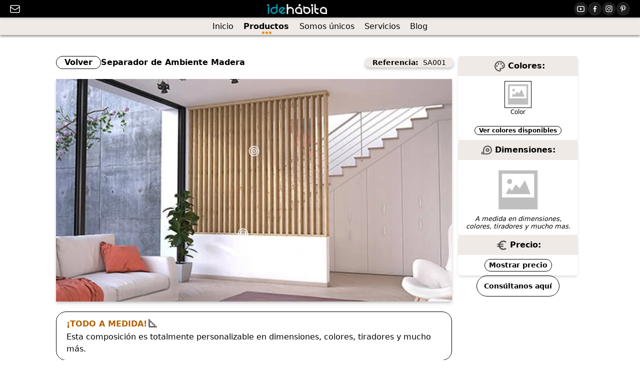

--- FILE ---
content_type: text/html; charset=utf-8
request_url: https://idehabita.com/productos/separadores-de-ambientes/separador-ambiente-madera
body_size: 56750
content:
<!DOCTYPE html><html lang="es" data-critters-container><head>
    <!-- Google Tag Manager -->
    <script>
      // (function (w, d, s, l, i) {
      //   w[l] = w[l] || [];
      //   w[l].push({ "gtm.start": new Date().getTime(), event: "gtm.js" });
      //   w[l].push({ "gtm.start": new Date().getTime(), event: "gtm.js" });
      //   var f = d.getElementsByTagName(s)[0],
      //     j = d.createElement(s),
      //     dl = l != "dataLayer" ? "&l=" + l : "";
      //   j.async = true;
      //   j.src = "https://www.googletagmanager.com/gtm.js?id=" + i + dl;
      //   f.parentNode.insertBefore(j, f);
      // })(window, document, "script", "dataLayer", "GTM-WJ27F6Z");

      // Retrasamos en inicio de TagManager a la función de aceptar de la cookie.
      window.dataLayer = window.dataLayer || [];
      function gtag() {
        dataLayer.push(arguments);
      }
      gtag("consent", "default", {
        ad_user_data: "denied",
        ad_personalization: "denied",
        ad_storage: "denied",
        analytics_storage: "denied",
        wait_for_update: 300000,
      });
      dataLayer.push({ "gtm.start": new Date().getTime(), event: "gtm.js" });
    </script>
    <!-- End Google Tag Manager -->

    <!-- Google tag (gtag.js) google ads -->
    <!-- <script
      async
      src="https://www.googletagmanager.com/gtag/js?id=AW-11479755175"
    ></script> -->
    <script>
      // window.dataLayer = window.dataLayer || [];
      // function gtag() {
      //   dataLayer.push(arguments);
      // }
      // gtag("js", new Date());

      // gtag("config", "AW-11479755175");
    </script>

    <meta charset="utf-8">
    <title>Separador de Ambiente Madera</title>
    <base href="/">
    <meta name="viewport" content="width=device-width, initial-scale=1">
    <link rel="icon" type="image/x-icon" href="favicon.ico">
    <link rel="sitemap" type="application/xml" href="https://idehabita.com/sitemap.xml">
  <style>*,:before,:after{box-sizing:border-box;border-width:0;border-style:solid;border-color:#e5e7eb}:before,:after{--tw-content: ""}html{line-height:1.5;-webkit-text-size-adjust:100%;-moz-tab-size:4;tab-size:4;font-family:ui-sans-serif,system-ui,-apple-system,BlinkMacSystemFont,Segoe UI,Roboto,Helvetica Neue,Arial,Noto Sans,sans-serif,"Apple Color Emoji","Segoe UI Emoji",Segoe UI Symbol,"Noto Color Emoji";font-feature-settings:normal;font-variation-settings:normal}body{margin:0;line-height:inherit}h1,h2{font-size:inherit;font-weight:inherit}a{color:inherit;text-decoration:inherit}strong{font-weight:bolder}button{font-family:inherit;font-feature-settings:inherit;font-variation-settings:inherit;font-size:100%;font-weight:inherit;line-height:inherit;color:inherit;margin:0;padding:0}button{text-transform:none}button{-webkit-appearance:button;background-color:transparent;background-image:none}h1,h2,p{margin:0}button{cursor:pointer}img,svg,iframe{display:block;vertical-align:middle}img{max-width:100%;height:auto}*,:before,:after{--tw-border-spacing-x: 0;--tw-border-spacing-y: 0;--tw-translate-x: 0;--tw-translate-y: 0;--tw-rotate: 0;--tw-skew-x: 0;--tw-skew-y: 0;--tw-scale-x: 1;--tw-scale-y: 1;--tw-pan-x: ;--tw-pan-y: ;--tw-pinch-zoom: ;--tw-scroll-snap-strictness: proximity;--tw-gradient-from-position: ;--tw-gradient-via-position: ;--tw-gradient-to-position: ;--tw-ordinal: ;--tw-slashed-zero: ;--tw-numeric-figure: ;--tw-numeric-spacing: ;--tw-numeric-fraction: ;--tw-ring-inset: ;--tw-ring-offset-width: 0px;--tw-ring-offset-color: #fff;--tw-ring-color: rgb(59 130 246 / .5);--tw-ring-offset-shadow: 0 0 #0000;--tw-ring-shadow: 0 0 #0000;--tw-shadow: 0 0 #0000;--tw-shadow-colored: 0 0 #0000;--tw-blur: ;--tw-brightness: ;--tw-contrast: ;--tw-grayscale: ;--tw-hue-rotate: ;--tw-invert: ;--tw-saturate: ;--tw-sepia: ;--tw-drop-shadow: ;--tw-backdrop-blur: ;--tw-backdrop-brightness: ;--tw-backdrop-contrast: ;--tw-backdrop-grayscale: ;--tw-backdrop-hue-rotate: ;--tw-backdrop-invert: ;--tw-backdrop-opacity: ;--tw-backdrop-saturate: ;--tw-backdrop-sepia: }.fixed{position:fixed}.absolute{position:absolute}.relative{position:relative}.bottom-\[2px\]{bottom:2px}.left-0{left:0}.left-\[106px\]{left:106px}.left-\[113px\]{left:113px}.left-\[99px\]{left:99px}.right-\[1500px\]{right:1500px}.top-0{top:0}.z-10{z-index:10}.z-50{z-index:50}.z-\[99999999999\]{z-index:99999999999}.float-left{float:left}.m-\[10px\]{margin:10px}.mx-1{margin-left:.25rem;margin-right:.25rem}.mx-3{margin-left:.75rem;margin-right:.75rem}.mb-10{margin-bottom:2.5rem}.ml-1{margin-left:.25rem}.mr-1{margin-right:.25rem}.mt-2{margin-top:.5rem}.mt-24{margin-top:6rem}.mt-3{margin-top:.75rem}.mt-4{margin-top:1rem}.mt-5{margin-top:1.25rem}.mt-\[20px\]{margin-top:20px}.mt-\[25px\]{margin-top:25px}.block{display:block}.flex{display:flex}.hidden{display:none}.h-\[24px\]{height:24px}.h-\[25px\]{height:25px}.h-\[35px\]{height:35px}.h-\[38px\]{height:38px}.h-\[40px\]{height:40px}.h-auto{height:auto}.h-full{height:100%}.h-screen{height:100vh}.min-h-\[170px\]{min-height:170px}.min-h-\[208px\]{min-height:208px}.w-0{width:0px}.w-\[100\%\]{width:100%}.w-\[25px\]{width:25px}.w-\[28vw\]{width:28vw}.w-\[30px\]{width:30px}.w-\[430px\]{width:430px}.w-\[80px\]{width:80px}.w-auto{width:auto}.w-full{width:100%}.min-w-\[128\.35px\]{min-width:128.35px}.max-w-\[120px\]{max-width:120px}.cursor-default{cursor:default}.cursor-pointer{cursor:pointer}.flex-row{flex-direction:row}.flex-col{flex-direction:column}.flex-wrap{flex-wrap:wrap}.flex-nowrap{flex-wrap:nowrap}.items-start{align-items:flex-start}.items-center{align-items:center}.justify-start{justify-content:flex-start}.justify-end{justify-content:flex-end}.justify-center{justify-content:center}.justify-between{justify-content:space-between}.justify-evenly{justify-content:space-evenly}.gap-2{gap:.5rem}.gap-\[10px\]{gap:10px}.gap-x-1{column-gap:.25rem}.gap-x-1\.5{column-gap:.375rem}.gap-x-2{column-gap:.5rem}.gap-x-3{column-gap:.75rem}.gap-x-4{column-gap:1rem}.gap-x-\[1vw\]{column-gap:1vw}.gap-y-1\.5{row-gap:.375rem}.gap-y-2{row-gap:.5rem}.gap-y-\[20px\]{row-gap:20px}.gap-y-\[4px\]{row-gap:4px}.overflow-hidden{overflow:hidden}.overflow-clip{overflow:clip}.text-ellipsis{text-overflow:ellipsis}.whitespace-nowrap{white-space:nowrap}.rounded-2xl{border-radius:1rem}.rounded-\[118px\]{border-radius:118px}.rounded-\[20px\]{border-radius:20px}.rounded-md{border-radius:.375rem}.rounded-xl{border-radius:.75rem}.rounded-t-md{border-top-left-radius:.375rem;border-top-right-radius:.375rem}.border{border-width:1px}.border-\[1px\]{border-width:1px}.border-b-2{border-bottom-width:2px}.border-black{--tw-border-opacity: 1;border-color:rgb(0 0 0 / var(--tw-border-opacity))}.bg-\[\#EFEAE6\]{--tw-bg-opacity: 1;background-color:rgb(239 234 230 / var(--tw-bg-opacity))}.bg-black{--tw-bg-opacity: 1;background-color:rgb(0 0 0 / var(--tw-bg-opacity))}.bg-white{--tw-bg-opacity: 1;background-color:rgb(255 255 255 / var(--tw-bg-opacity))}.fill-\[\#343434\]{fill:#343434}.fill-\[\#6b6b6b\]{fill:#6b6b6b}.fill-\[rgb\(77\,77\,77\)\]{fill:#4d4d4d}.p-1{padding:.25rem}.p-\[10px\]{padding:10px}.px-2{padding-left:.5rem;padding-right:.5rem}.px-4{padding-left:1rem;padding-right:1rem}.px-5{padding-left:1.25rem;padding-right:1.25rem}.px-\[10px\]{padding-left:10px;padding-right:10px}.px-\[5px\]{padding-left:5px;padding-right:5px}.py-1{padding-top:.25rem;padding-bottom:.25rem}.py-2{padding-top:.5rem;padding-bottom:.5rem}.py-2\.5{padding-top:.625rem;padding-bottom:.625rem}.py-\[8px\]{padding-top:8px;padding-bottom:8px}.pl-4{padding-left:1rem}.text-center{text-align:center}.text-\[10px\]{font-size:10px}.text-\[12px\]{font-size:12px}.text-\[14px\]{font-size:14px}.text-\[17px\]{font-size:17px}.text-\[20px\]{font-size:20px}.text-\[8px\]{font-size:8px}.text-sm{font-size:.875rem;line-height:1.25rem}.text-xs{font-size:.75rem;line-height:1rem}.font-bold{font-weight:700}.font-normal{font-weight:400}.font-semibold{font-weight:600}.italic{font-style:italic}.leading-\[15px\]{line-height:15px}.leading-\[28px\]{line-height:28px}.text-\[rgb\(179\,98\,6\)\]{--tw-text-opacity: 1;color:rgb(179 98 6 / var(--tw-text-opacity))}.opacity-0{opacity:0}.shadow-\[0px_0px_6px_black\]{--tw-shadow: 0px 0px 6px black;--tw-shadow-colored: 0px 0px 6px var(--tw-shadow-color);box-shadow:var(--tw-ring-offset-shadow, 0 0 #0000),var(--tw-ring-shadow, 0 0 #0000),var(--tw-shadow)}.shadow-\[0px_1\.5px_5px_0px_\#00000035\]{--tw-shadow: 0px 1.5px 5px 0px #00000035;--tw-shadow-colored: 0px 1.5px 5px 0px var(--tw-shadow-color);box-shadow:var(--tw-ring-offset-shadow, 0 0 #0000),var(--tw-ring-shadow, 0 0 #0000),var(--tw-shadow)}.shadow-\[0px_3px_4px_0px_\#00000066\]{--tw-shadow: 0px 3px 4px 0px #00000066;--tw-shadow-colored: 0px 3px 4px 0px var(--tw-shadow-color);box-shadow:var(--tw-ring-offset-shadow, 0 0 #0000),var(--tw-ring-shadow, 0 0 #0000),var(--tw-shadow)}.shadow-md{--tw-shadow: 0 4px 6px -1px rgb(0 0 0 / .1), 0 2px 4px -2px rgb(0 0 0 / .1);--tw-shadow-colored: 0 4px 6px -1px var(--tw-shadow-color), 0 2px 4px -2px var(--tw-shadow-color);box-shadow:var(--tw-ring-offset-shadow, 0 0 #0000),var(--tw-ring-shadow, 0 0 #0000),var(--tw-shadow)}.drop-shadow-md{--tw-drop-shadow: drop-shadow(0 4px 3px rgb(0 0 0 / .07)) drop-shadow(0 2px 2px rgb(0 0 0 / .06));filter:var(--tw-blur) var(--tw-brightness) var(--tw-contrast) var(--tw-grayscale) var(--tw-hue-rotate) var(--tw-invert) var(--tw-saturate) var(--tw-sepia) var(--tw-drop-shadow)}.transition-all{transition-property:all;transition-timing-function:cubic-bezier(.4,0,.2,1);transition-duration:.15s}.duration-100{transition-duration:.1s}.duration-150{transition-duration:.15s}.duration-300{transition-duration:.3s}.duration-700{transition-duration:.7s}.duration-\[300ms\]{transition-duration:.3s}.duration-\[550ms\]{transition-duration:.55s}.duration-\[600ms\]{transition-duration:.6s}.duration-\[800ms\]{transition-duration:.8s}.ease-in{transition-timing-function:cubic-bezier(.4,0,1,1)}.ease-in-out{transition-timing-function:cubic-bezier(.4,0,.2,1)}.ease-linear{transition-timing-function:linear}html,body{-webkit-user-select:none;user-select:none}.hover\:scale-105:hover{--tw-scale-x: 1.05;--tw-scale-y: 1.05;transform:translate(var(--tw-translate-x),var(--tw-translate-y)) rotate(var(--tw-rotate)) skew(var(--tw-skew-x)) skewY(var(--tw-skew-y)) scaleX(var(--tw-scale-x)) scaleY(var(--tw-scale-y))}.hover\:scale-125:hover{--tw-scale-x: 1.25;--tw-scale-y: 1.25;transform:translate(var(--tw-translate-x),var(--tw-translate-y)) rotate(var(--tw-rotate)) skew(var(--tw-skew-x)) skewY(var(--tw-skew-y)) scaleX(var(--tw-scale-x)) scaleY(var(--tw-scale-y))}.hover\:cursor-pointer:hover{cursor:pointer}.hover\:bg-black:hover{--tw-bg-opacity: 1;background-color:rgb(0 0 0 / var(--tw-bg-opacity))}.hover\:text-white:hover{--tw-text-opacity: 1;color:rgb(255 255 255 / var(--tw-text-opacity))}.hover\:opacity-70:hover{opacity:.7}.hover\:opacity-75:hover{opacity:.75}.hover\:opacity-90:hover{opacity:.9}@media (min-width: 640px){.sm\:mt-0{margin-top:0}.sm\:mt-28{margin-top:7rem}.sm\:flex{display:flex}.sm\:min-h-0{min-height:0px}.sm\:w-\[100px\]{width:100px}.sm\:w-\[150px\]{width:150px}.sm\:w-\[54px\]{width:54px}.sm\:w-\[unset\]{width:unset}.sm\:flex-row{flex-direction:row}.sm\:flex-nowrap{flex-wrap:nowrap}.sm\:justify-between{justify-content:space-between}.sm\:gap-10{gap:2.5rem}.sm\:gap-x-0{column-gap:0px}.sm\:gap-y-6{row-gap:1.5rem}.sm\:border-\[1px\]{border-width:1px}.sm\:p-\[10px\]{padding:10px}.sm\:text-\[13px\]{font-size:13px}.sm\:text-base{font-size:1rem;line-height:1.5rem}.sm\:text-xs{font-size:.75rem;line-height:1rem}.sm\:font-bold{font-weight:700}}@media (min-width: 768px){.md\:mx-12{margin-left:3rem;margin-right:3rem}.md\:mt-0{margin-top:0}.md\:inline-block{display:inline-block}.md\:flex{display:flex}.md\:hidden{display:none}.md\:h-\[unset\]{height:unset}.md\:w-\[175px\]{width:175px}.md\:w-\[180px\]{width:180px}.md\:w-\[25\%\]{width:25%}.md\:w-\[75\%\]{width:75%}.md\:flex-row{flex-direction:row}.md\:flex-col{flex-direction:column}.md\:justify-center{justify-content:center}.md\:px-4{padding-left:1rem;padding-right:1rem}.md\:text-center{text-align:center}.md\:text-base{font-size:1rem;line-height:1.5rem}}@media (min-width: 1024px){.lg\:flex{display:flex}.lg\:hidden{display:none}.lg\:h-\[42px\]{height:42px}.lg\:w-\[240px\]{width:240px}.lg\:px-\[14px\]{padding-left:14px;padding-right:14px}}@media (min-width: 1280px){.xl\:mx-28{margin-left:7rem;margin-right:7rem}.xl\:items-center{align-items:center}}
</style><link rel="stylesheet" href="styles-2IWZUNEI.css" media="print" onload="this.media='all'"><noscript><link rel="stylesheet" href="styles-2IWZUNEI.css"></noscript><link rel="modulepreload" href="chunk-WK7377O4.js"><link rel="modulepreload" href="chunk-ZYZQZTJO.js"><link rel="modulepreload" href="chunk-2TFBCOFH.js"><link rel="modulepreload" href="chunk-TSXZ6R3Q.js"><link rel="modulepreload" href="chunk-BURI75K2.js"><link rel="modulepreload" href="chunk-DN3CJRZR.js"><style ng-app-id="ng">.marcadores-pdi[_ngcontent-ng-c1323937180]{height:50px;position:relative;width:50px;margin-top:-25px;margin-left:-25px}.marcadores-pdi[_ngcontent-ng-c1323937180] > div[_ngcontent-ng-c1323937180]{animation:_ngcontent-ng-c1323937180_creceDesapareceLineal 3s infinite ease-out;background-color:#f5f5f5;border-radius:50%;height:100%;opacity:0;position:absolute;width:100%}.marcadores-pdi[_ngcontent-ng-c1323937180]   .marcador-pdi-1[_ngcontent-ng-c1323937180]{animation-delay:.1s}.marcadores-pdi[_ngcontent-ng-c1323937180]   .marcador-pdi-2[_ngcontent-ng-c1323937180]{animation-delay:1.1s}.marcadores-pdi[_ngcontent-ng-c1323937180]   .marcador-pdi-3[_ngcontent-ng-c1323937180]{animation-delay:2.1s}.iconos-pdi[_ngcontent-ng-c1323937180]{color:#fff}.iconos-pdi[_ngcontent-ng-c1323937180] > svg[_ngcontent-ng-c1323937180]{height:30px;width:30px;margin-top:-15px;margin-left:-15px;animation:_ngcontent-ng-c1323937180_creceDesapareceSuave 2s infinite ease-out;position:absolute}.icono-pdi-2[_ngcontent-ng-c1323937180]{color:silver}.icono-pdi-2[_ngcontent-ng-c1323937180] > svg[_ngcontent-ng-c1323937180]{height:30px;width:30px;margin-top:-15px;margin-left:-15px;animation:_ngcontent-ng-c1323937180_creceDesapareceSuave 2s infinite ease-out;position:absolute;animation-delay:1.1s}.icono-pdi-3[_ngcontent-ng-c1323937180]{color:gray}.icono-pdi-3[_ngcontent-ng-c1323937180] > svg[_ngcontent-ng-c1323937180]{height:50px;width:50px;margin-top:-15px;margin-left:-25px;animation:_ngcontent-ng-c1323937180_creceDesapareceSuave 3s infinite ease-out;position:absolute;animation-delay:1.5s}@keyframes _ngcontent-ng-c1323937180_creceDesapareceLineal{0%{opacity:1;transform:scale(0)}to{opacity:0;transform:scale(1)}}@keyframes _ngcontent-ng-c1323937180_creceDesapareceSuave{0%{opacity:1;transform:scale(.1)}60%{opacity:1;transform:scale(.8)}to{opacity:0;transform:scale(1)}}</style><link rel="canonical" href="https://idehabita.com/productos/separadores-de-ambientes/separador-ambiente-madera"><meta name="description" content="Descubre nuestro separador de ambiente madera para escaleras que ofrece diseño y privacidad. Perfecto para espacios modernos."><meta name="keywords" content="separador de ambientes madera, separador ambientes listones madera, listones separadores de ambientes, separador de ambientes en escalera"></head>

  <body><!--nghm-->
    <!-- Google Tag Manager (noscript) -->
    <noscript><iframe src="https://www.googletagmanager.com/ns.html?id=GTM-WJ27F6Z" height="0" width="0" style="display: none; visibility: hidden"></iframe></noscript>
    <!-- End Google Tag Manager (noscript) -->

    <app-root _nghost-ng-c2823930875 class="ng-tns-c2823930875-0" ng-version="17.0.8" ngh="5" ng-server-context="ssr"><router-outlet _ngcontent-ng-c2823930875 class="ng-tns-c2823930875-0"></router-outlet><app-producto _nghost-ng-c96827698 class="ng-star-inserted" ngh="3"><app-menu-de-navegacion _ngcontent-ng-c96827698 _nghost-ng-c469157239 class="ng-tns-c469157239-2 ng-star-inserted" ngh="0"><nav _ngcontent-ng-c469157239 class="flex flex-col fixed top-0 z-50 w-full ng-tns-c469157239-2"><div _ngcontent-ng-c469157239 class="h-[35px] flex justify-center sm:justify-between bg-black items-center px-5 shadow-[0px_1.5px_5px_0px_#00000035] z-10 ng-tns-c469157239-2"><div _ngcontent-ng-c469157239 class="hidden sm:flex items-center justify-evenly gap-x-3 ng-tns-c469157239-2"><div _ngcontent-ng-c469157239 title="Contacto" class="cursor-pointer hover:opacity-90 ng-tns-c469157239-2"><svg _ngcontent-ng-c469157239="" width="20" height="16" viewBox="0 0 20 16" fill="none" xmlns="http://www.w3.org/2000/svg" class="ng-tns-c469157239-2"><path _ngcontent-ng-c469157239="" d="M1 4L8.8906 9.2604C9.5624 9.70827 10.4376 9.70827 11.1094 9.2604L19 4M3 15H17C18.1046 15 19 14.1046 19 13V3C19 1.89543 18.1046 1 17 1H3C1.89543 1 1 1.89543 1 3V13C1 14.1046 1.89543 15 3 15Z" stroke="white" stroke-width="1.5" stroke-linecap="round" stroke-linejoin="round" class="ng-tns-c469157239-2"/></svg></div></div><div _ngcontent-ng-c469157239 class="ng-tns-c469157239-2"><img _ngcontent-ng-c469157239 width="100%" height="100%" src="../../../assets/img/logo_idehabita_menu.webp" alt="Logotipo de Idehabita" class="cursor-pointer max-w-[120px] ng-tns-c469157239-2" tabindex="0"></div><div _ngcontent-ng-c469157239 class="hidden sm:flex gap-x-1 ng-tns-c469157239-2"><a _ngcontent-ng-c469157239 href="https://www.youtube.com/@idehabitamuebles" target="_blank" title="Youtube Idehabita" class="cursor-pointer ng-tns-c469157239-2"><svg _ngcontent-ng-c469157239="" width="28" height="28" viewBox="0 0 28 28" fill="none" xmlns="http://www.w3.org/2000/svg" class="ng-tns-c469157239-2"><path _ngcontent-ng-c469157239="" d="M13.5 8C14.1412 8 14.799 8.0165 15.4365 8.0435L16.1895 8.0795L16.9103 8.12225L17.5853 8.168L18.2017 8.216C18.8708 8.26721 19.5003 8.55271 19.9796 9.02228C20.459 9.49185 20.7573 10.1154 20.8223 10.7832L20.8522 11.102L20.9085 11.7845C20.961 12.4917 21 13.2628 21 14C21 14.7372 20.961 15.5083 20.9085 16.2155L20.8522 16.898C20.8425 17.0075 20.8328 17.1132 20.8223 17.2167C20.7573 17.8847 20.4588 18.5084 19.9794 18.9779C19.4999 19.4475 18.8702 19.733 18.201 19.784L17.586 19.8312L16.911 19.8778L16.1895 19.9205L15.4365 19.9565C14.7914 19.9845 14.1457 19.999 13.5 20C12.8543 19.999 12.2086 19.9845 11.5635 19.9565L10.8105 19.9205L10.0898 19.8778L9.41475 19.8312L8.79825 19.784C8.12921 19.7328 7.49966 19.4473 7.02035 18.9777C6.54105 18.5082 6.24268 17.8846 6.17775 17.2167L6.14775 16.898L6.0915 16.2155C6.03415 15.4784 6.00363 14.7394 6 14C6 13.2628 6.039 12.4917 6.0915 11.7845L6.14775 11.102C6.1575 10.9925 6.16725 10.8867 6.17775 10.7832C6.24266 10.1155 6.54091 9.49206 7.02007 9.02251C7.49923 8.55295 8.1286 8.26738 8.7975 8.216L9.41325 8.168L10.0883 8.12225L10.8098 8.0795L11.5627 8.0435C12.2081 8.01547 12.854 8.00097 13.5 8ZM13.5 9.5C12.8812 9.5 12.2445 9.5165 11.625 9.542L10.8915 9.57725L10.1873 9.6185L9.52575 9.6635L8.91975 9.71075C8.60125 9.73335 8.30103 9.86798 8.07232 10.0908C7.84361 10.3136 7.70117 10.6102 7.67025 10.928C7.5825 11.8347 7.5 12.9635 7.5 14C7.5 15.0365 7.5825 16.1653 7.67025 17.072C7.734 17.726 8.253 18.2345 8.91975 18.2892L9.52575 18.3358L10.1873 18.3807L10.8915 18.4227L11.625 18.458C12.2445 18.4835 12.8812 18.5 13.5 18.5C14.1187 18.5 14.7555 18.4835 15.375 18.458L16.1085 18.4227L16.8127 18.3815L17.4742 18.3365L18.0802 18.2892C18.3988 18.2667 18.699 18.132 18.9277 17.9092C19.1564 17.6864 19.2988 17.3898 19.3298 17.072C19.4175 16.1653 19.5 15.0365 19.5 14C19.5 12.9635 19.4175 11.8347 19.3298 10.928C19.2988 10.6102 19.1564 10.3136 18.9277 10.0908C18.699 9.86798 18.3988 9.73335 18.0802 9.71075L17.4742 9.66425L16.8127 9.61925L16.1085 9.57725L15.375 9.542C14.7504 9.51512 14.1252 9.50112 13.5 9.5ZM12 12.1812C12 12.1079 12.0178 12.0357 12.052 11.9709C12.0862 11.9061 12.1358 11.8506 12.1963 11.8093C12.2569 11.768 12.3266 11.742 12.3994 11.7338C12.4723 11.7256 12.546 11.7352 12.6143 11.762L12.675 11.792L15.825 13.61C15.8877 13.6462 15.9408 13.697 15.9797 13.7581C16.0186 13.8192 16.0422 13.8887 16.0484 13.9609C16.0547 14.033 16.0434 14.1056 16.0156 14.1725C15.9878 14.2394 15.9443 14.2985 15.8888 14.345L15.825 14.39L12.675 16.2087C12.6115 16.2455 12.54 16.2662 12.4667 16.269C12.3934 16.2718 12.3205 16.2567 12.2544 16.2249C12.1883 16.1931 12.131 16.1456 12.0874 16.0866C12.0439 16.0276 12.0154 15.9588 12.0045 15.8863L12 15.8188V12.1812Z" fill="#F8F8F8" class="ng-tns-c469157239-2"/><circle _ngcontent-ng-c469157239="" cx="13.5855" cy="13.5855" r="13.5855" fill="#F9F9F7" fill-opacity="0.12" class="ng-tns-c469157239-2"/></svg></a><a _ngcontent-ng-c469157239 href="https://www.facebook.com/idehabitamuebles/?locale=es_LA" target="_blank" title="Facebook Idehabita" class="cursor-pointer ng-tns-c469157239-2"><svg _ngcontent-ng-c469157239="" width="28" height="28" viewBox="0 0 28 28" fill="none" xmlns="http://www.w3.org/2000/svg" class="ng-tns-c469157239-2"><circle _ngcontent-ng-c469157239="" cx="13.7565" cy="13.5855" r="13.5855" fill="#F9F9F7" fill-opacity="0.12" class="ng-tns-c469157239-2"/><path _ngcontent-ng-c469157239="" d="M12.5012 19.7065V14.3174H10.6876V12.2171H12.5012V10.6682C12.5012 8.87078 13.599 7.89203 15.2025 7.89203C15.9705 7.89203 16.6306 7.94921 16.823 7.97477V9.85322L15.7109 9.85372C14.8389 9.85372 14.67 10.2681 14.67 10.8762V12.2171H16.7498L16.479 14.3174H14.67V19.7065H12.5012Z" fill="white" class="ng-tns-c469157239-2"/></svg></a><a _ngcontent-ng-c469157239 href="https://www.instagram.com/idehabita/?hl=es" target="_blank" title="Instagram Idehabita" class="cursor-pointer ng-tns-c469157239-2"><svg _ngcontent-ng-c469157239="" width="28" height="28" viewBox="0 0 28 28" fill="none" xmlns="http://www.w3.org/2000/svg" class="ng-tns-c469157239-2"><circle _ngcontent-ng-c469157239="" cx="13.9276" cy="13.5855" r="13.5855" fill="#F9F9F7" fill-opacity="0.12" class="ng-tns-c469157239-2"/><path _ngcontent-ng-c469157239="" d="M13.9292 8.20056C15.6844 8.20056 15.8922 8.20713 16.5856 8.23875C17.0025 8.24385 17.4154 8.3204 17.8064 8.46507C18.09 8.57443 18.3475 8.74194 18.5624 8.95684C18.7773 9.17174 18.9448 9.42926 19.0542 9.71281C19.1988 10.1038 19.2754 10.5167 19.2805 10.9336C19.3118 11.627 19.3187 11.8348 19.3187 13.59C19.3187 15.3452 19.3121 15.553 19.2805 16.2464C19.2754 16.6633 19.1988 17.0762 19.0542 17.4672C18.9448 17.7508 18.7773 18.0083 18.5624 18.2232C18.3475 18.4381 18.09 18.6056 17.8064 18.7149C17.4154 18.8596 17.0025 18.9362 16.5856 18.9413C15.8926 18.9726 15.6847 18.9795 13.9292 18.9795C12.1738 18.9795 11.9659 18.9729 11.2729 18.9413C10.856 18.9362 10.443 18.8596 10.052 18.7149C9.76848 18.6056 9.51096 18.4381 9.29607 18.2232C9.08117 18.0083 8.91365 17.7508 8.8043 17.4672C8.65963 17.0762 8.58308 16.6633 8.57798 16.2464C8.54667 15.553 8.53979 15.3452 8.53979 13.59C8.53979 11.8348 8.54636 11.627 8.57798 10.9336C8.58308 10.5167 8.65963 10.1038 8.8043 9.71281C8.91365 9.42926 9.08117 9.17174 9.29607 8.95684C9.51096 8.74194 9.76848 8.57443 10.052 8.46507C10.443 8.3204 10.856 8.24385 11.2729 8.23875C11.9662 8.20745 12.1741 8.20056 13.9292 8.20056ZM13.9292 7.01605C12.145 7.01605 11.9202 7.02356 11.219 7.05549C10.6734 7.06635 10.1336 7.16965 9.62256 7.36101C9.18416 7.52619 8.78708 7.78503 8.45902 8.11949C8.12427 8.44766 7.8652 8.84496 7.69992 9.28365C7.50856 9.7947 7.40526 10.3345 7.39441 10.8801C7.3631 11.5807 7.35559 11.8054 7.35559 13.5897C7.35559 15.374 7.3631 15.5987 7.39503 16.2999C7.40588 16.8455 7.50919 17.3853 7.70055 17.8964C7.86565 18.335 8.12449 18.7323 8.45902 19.0605C8.78726 19.3951 9.18456 19.6539 9.62318 19.819C10.1342 20.0104 10.674 20.1137 11.2196 20.1245C11.9208 20.1558 12.1446 20.164 13.9299 20.164C15.7151 20.164 15.9389 20.1564 16.6401 20.1245C17.1857 20.1137 17.7255 20.0104 18.2365 19.819C18.6731 19.6498 19.0695 19.3913 19.4005 19.0602C19.7314 18.729 19.9896 18.3324 20.1585 17.8957C20.3499 17.3847 20.4532 16.8449 20.4641 16.2993C20.4954 15.5987 20.5029 15.374 20.5029 13.5897C20.5029 11.8054 20.4954 11.5807 20.4634 10.8795C20.4526 10.3339 20.3493 9.79407 20.1579 9.28302C19.9928 8.84439 19.734 8.44709 19.3994 8.11886C19.0712 7.78433 18.6739 7.52548 18.2353 7.36039C17.7242 7.16902 17.1844 7.06572 16.6388 7.05487C15.9383 7.02357 15.7135 7.01605 13.9292 7.01605Z" fill="white" class="ng-tns-c469157239-2"/><path _ngcontent-ng-c469157239="" d="M13.9276 10.2176C13.2599 10.2176 12.6073 10.4156 12.0522 10.7865C11.497 11.1574 11.0643 11.6846 10.8088 12.3015C10.5533 12.9183 10.4865 13.5971 10.6167 14.2519C10.747 14.9067 11.0685 15.5082 11.5406 15.9803C12.0127 16.4524 12.6142 16.7739 13.269 16.9042C13.9239 17.0344 14.6026 16.9676 15.2194 16.7121C15.8363 16.4566 16.3635 16.0239 16.7344 15.4688C17.1053 14.9136 17.3033 14.261 17.3033 13.5933C17.3033 12.698 16.9477 11.8394 16.3146 11.2063C15.6815 10.5732 14.8229 10.2176 13.9276 10.2176ZM13.9276 15.7845C13.4942 15.7845 13.0706 15.656 12.7102 15.4152C12.3499 15.1745 12.069 14.8322 11.9032 14.4319C11.7373 14.0315 11.6939 13.5909 11.7785 13.1658C11.863 12.7408 12.0717 12.3503 12.3782 12.0439C12.6846 11.7374 13.0751 11.5287 13.5001 11.4442C13.9252 11.3597 14.3658 11.403 14.7661 11.5689C15.1665 11.7347 15.5088 12.0156 15.7495 12.3759C15.9903 12.7363 16.1188 13.1599 16.1188 13.5933C16.1188 14.1745 15.888 14.7318 15.477 15.1427C15.0661 15.5537 14.5087 15.7845 13.9276 15.7845Z" fill="white" class="ng-tns-c469157239-2"/><path _ngcontent-ng-c469157239="" d="M17.4481 10.8711C17.8838 10.8711 18.237 10.518 18.237 10.0823C18.237 9.64663 17.8838 9.29346 17.4481 9.29346C17.0125 9.29346 16.6593 9.64663 16.6593 10.0823C16.6593 10.518 17.0125 10.8711 17.4481 10.8711Z" fill="white" class="ng-tns-c469157239-2"/></svg></a><a _ngcontent-ng-c469157239 href="https://www.pinterest.es/Idehabita/" target="_blank" title="Pinterest Idehabita" class="cursor-pointer ng-tns-c469157239-2"><svg _ngcontent-ng-c469157239="" width="28" height="28" viewBox="0 0 28 28" fill="none" xmlns="http://www.w3.org/2000/svg" class="ng-tns-c469157239-2"><path _ngcontent-ng-c469157239="" d="M13.111 15.5981C12.7727 17.3877 12.361 19.1039 11.139 20C10.7627 17.2952 11.6932 15.2633 12.125 13.1067C11.3884 11.8527 12.2139 9.32844 13.7674 9.95016C15.6791 10.7156 12.1116 14.6127 14.5067 15.0998C17.0073 15.608 18.0287 10.7124 16.4779 9.11967C14.2373 6.82123 9.95588 9.06781 10.4826 12.3589C10.611 13.1638 11.4325 13.408 10.8108 14.5188C9.37701 14.1965 8.9492 13.0528 9.00468 11.5277C9.09292 9.03301 11.2219 7.28538 13.357 7.04379C16.0575 6.73786 18.5916 8.04628 18.9412 10.6152C19.3356 13.5143 17.7226 16.6551 14.8356 16.4286C14.0528 16.3675 13.7239 15.9756 13.111 15.5981Z" fill="#F8F8F8" class="ng-tns-c469157239-2"/><circle _ngcontent-ng-c469157239="" cx="14.0987" cy="13.5855" r="13.5855" fill="#F9F9F7" fill-opacity="0.12" class="ng-tns-c469157239-2"/></svg></a></div></div><!----><div _ngcontent-ng-c469157239 class="h-[35px] flex justify-center relative bg-[#EFEAE6] shadow-[0px_3px_4px_0px_#00000066] ng-tns-c469157239-2"><div _ngcontent-ng-c469157239 class="hidden lg:flex items-center justify-between w-[430px] relative ng-tns-c469157239-2"><a _ngcontent-ng-c469157239 class="transition-all duration-150 hover:opacity-75 ng-tns-c469157239-2" href="/"> Inicio </a><a _ngcontent-ng-c469157239 class="transition-all duration-150 hover:opacity-75 ng-tns-c469157239-2 font-bold" href="/productos"> Productos </a><div _ngcontent-ng-c469157239 class="relative ng-tns-c469157239-2"><button _ngcontent-ng-c469157239 class="transition-all duration-150 hover:opacity-75 cursor-pointer ng-tns-c469157239-2"> Somos únicos </button><!----></div><a _ngcontent-ng-c469157239 class="transition-all duration-150 hover:opacity-75 ng-tns-c469157239-2" href="/servicios"> Servicios </a><a _ngcontent-ng-c469157239 class="transition-all duration-150 hover:opacity-75 ng-tns-c469157239-2" href="/blog"> Blog </a><div _ngcontent-ng-c469157239 class="absolute bottom-[2px] right-[1500px] transition-all duration-[300ms] ease-in ng-tns-c469157239-2 left-[99px]"><svg _ngcontent-ng-c469157239="" width="5" height="5" viewBox="0 0 5 5" fill="none" xmlns="http://www.w3.org/2000/svg" class="ng-tns-c469157239-2"><circle _ngcontent-ng-c469157239="" cx="2.5" cy="2.5" r="2.5" fill="#E98F0A" class="ng-tns-c469157239-2"/></svg></div><div _ngcontent-ng-c469157239 class="absolute bottom-[2px] right-[1500px] transition-all duration-[550ms] ease-in ng-tns-c469157239-2 left-[106px]"><svg _ngcontent-ng-c469157239="" width="5" height="5" viewBox="0 0 5 5" fill="none" xmlns="http://www.w3.org/2000/svg" class="ng-tns-c469157239-2"><circle _ngcontent-ng-c469157239="" cx="2.5" cy="2.5" r="2.5" fill="#E98F0A" class="ng-tns-c469157239-2"/></svg></div><div _ngcontent-ng-c469157239 class="absolute bottom-[2px] right-[1500px] transition-all duration-[800ms] ease-in ng-tns-c469157239-2 left-[113px]"><svg _ngcontent-ng-c469157239="" width="5" height="5" viewBox="0 0 5 5" fill="none" xmlns="http://www.w3.org/2000/svg" class="ng-tns-c469157239-2"><circle _ngcontent-ng-c469157239="" cx="2.5" cy="2.5" r="2.5" fill="#E98F0A" class="ng-tns-c469157239-2"/></svg></div></div><div _ngcontent-ng-c469157239 class="transition-all duration-[600ms] ease-in-out h-screen bg-white top-0 left-0 fixed cursor-default shadow-[0px_0px_6px_black] flex flex-col items-start z-[99999999999] gap-y-2 overflow-hidden w-0 text-[17px] ng-tns-c469157239-2 opacity-0"><div _ngcontent-ng-c469157239 class="border-b-2 w-full py-2 px-2 ng-tns-c469157239-2"><svg _ngcontent-ng-c469157239="" xmlns="http://www.w3.org/2000/svg" height="48" viewBox="0 -960 960 960" width="48" class="cursor-pointer hover:opacity-70 ng-tns-c469157239-2"><path _ngcontent-ng-c469157239="" d="m330-288 150-150 150 150 42-42-150-150 150-150-42-42-150 150-150-150-42 42 150 150-150 150 42 42ZM480-80q-82 0-155-31.5t-127.5-86Q143-252 111.5-325T80-480q0-83 31.5-156t86-127Q252-817 325-848.5T480-880q83 0 156 31.5T763-763q54 54 85.5 127T880-480q0 82-31.5 155T763-197.5q-54 54.5-127 86T480-80Zm0-60q142 0 241-99.5T820-480q0-142-99-241t-241-99q-141 0-240.5 99T140-480q0 141 99.5 240.5T480-140Zm0-340Z" class="fill-[#343434] ng-tns-c469157239-2"/></svg></div><a _ngcontent-ng-c469157239 class="px-4 py-1 cursor-pointer hover:opacity-75 hover:scale-105 ng-tns-c469157239-2 font-normal" href="/"> Inicio </a><a _ngcontent-ng-c469157239 class="px-4 py-1 cursor-pointer hover:opacity-75 hover:scale-105 ng-tns-c469157239-2 font-bold" href="/productos">Productos</a><div _ngcontent-ng-c469157239 class="flex items-center gap-x-2 transition-all duration-100 cursor-pointer ng-tns-c469157239-2"><button _ngcontent-ng-c469157239 class="pl-4 py-1 cursor-pointer hover:opacity-75 hover:scale-105 ng-tns-c469157239-2 font-normal"> Somos Únicos </button><svg _ngcontent-ng-c469157239="" width="11" height="6" viewBox="0 0 11 6" fill="none" xmlns="http://www.w3.org/2000/svg" class="transition-all duration-300 ng-tns-c469157239-2"><path _ngcontent-ng-c469157239="" d="M11 0.374047C11 0.279159 10.9631 0.182054 10.8914 0.109232C10.7481 -0.0364094 10.5135 -0.0364094 10.3701 0.109232L5.46362 5.09415L0.628789 0.182052C0.485437 0.0364104 0.250864 0.0364103 0.107512 0.182052C-0.0358386 0.327694 -0.0358386 0.566017 0.107512 0.711659L5.20298 5.89077C5.34633 6.03641 5.58091 6.03641 5.72426 5.89077L10.8914 0.641046C10.9652 0.566018 11 0.471141 11 0.374047Z" fill="#575C64" class="ng-tns-c469157239-2"/></svg></div><!----><a _ngcontent-ng-c469157239 class="px-4 py-1 cursor-pointer hover:opacity-75 hover:scale-105 ng-tns-c469157239-2 font-normal" href="/proyectos">Proyectos 3D</a><a _ngcontent-ng-c469157239 class="px-4 py-1 cursor-pointer hover:opacity-75 hover:scale-105 ng-tns-c469157239-2 font-normal" href="/servicios">Servicios</a><a _ngcontent-ng-c469157239 class="px-4 py-1 cursor-pointer hover:opacity-75 hover:scale-105 ng-tns-c469157239-2 font-normal" href="/blog">Blog</a><button _ngcontent-ng-c469157239 class="px-4 py-1 cursor-pointer hover:opacity-75 hover:scale-105 transition-all duration-100 ease-linear ng-tns-c469157239-2"> Contáctanos </button></div><div _ngcontent-ng-c469157239 class="w-full flex justify-between items-center lg:hidden ng-tns-c469157239-2"><div _ngcontent-ng-c469157239 class="min-w-[128.35px] flex justify-start ng-tns-c469157239-2"><div _ngcontent-ng-c469157239 class="px-2 py-1 z-50 cursor-pointer ng-tns-c469157239-2"><svg _ngcontent-ng-c469157239="" xmlns="http://www.w3.org/2000/svg" height="34" viewBox="0 -960 960 960" width="34" class="ng-tns-c469157239-2"><path _ngcontent-ng-c469157239="" d="M120-240v-80h720v80H120Zm0-200v-80h720v80H120Zm0-200v-80h720v80H120Z" class="ng-tns-c469157239-2"/></svg></div></div></div></div></nav></app-menu-de-navegacion><main _ngcontent-ng-c96827698 id="contenendorprincipalproducto" class="mx-3 md:mx-12 xl:mx-28 mt-24 sm:mt-28 mb-10"><div _ngcontent-ng-c96827698 id="cabecera" class="flex flex-col md:flex-row w-full gap-2 sm:gap-10"><div _ngcontent-ng-c96827698 id="cabeceraizquierda" class="md:w-[75%] flex flex-col"><div _ngcontent-ng-c96827698 class="flex flex-col sm:flex-row justify-end items-center gap-x-4"><button _ngcontent-ng-c96827698 class="hidden md:inline-block rounded-[118px] border-[1px] border-black text-[12px] h-[24px] md:h-[unset] md:text-base px-[10px] md:px-4 hover:bg-black hover:text-white font-bold transition-all duration-100 ease-linear" tabindex="0"> Volver </button><h1 _ngcontent-ng-c96827698 class="float-left font-bold w-[100%] ng-star-inserted"> Separador de Ambiente Madera </h1><!----><!----><div _ngcontent-ng-c96827698 class="rounded-2xl w-full md:w-[175px] sm:w-[unset] text-sm flex-nowrap whitespace-nowrap h-[25px] flex items-center justify-between mt-2 sm:mt-0 gap-x-4"><div _ngcontent-ng-c96827698 class="bg-[#EFEAE6] px-4 shadow-md drop-shadow-md font-semibold rounded-[118px]"> Referencia: <span _ngcontent-ng-c96827698 class="font-normal ml-1"> SA001 </span></div><button _ngcontent-ng-c96827698 class="block md:hidden rounded-[118px] border-[1px] border-black text-[12px] h-[24px] md:h-[unset] md:text-base px-[10px] md:px-4 hover:bg-black hover:text-white font-bold transition-all duration-100 ease-linear" tabindex="0"> Volver </button></div></div><app-visor-composicion _ngcontent-ng-c96827698 _nghost-ng-c1323937180 class="ng-tns-c1323937180-3 ng-star-inserted" ngh="1"><div _ngcontent-ng-c1323937180 class="w-[100%] mt-5 relative ng-tns-c1323937180-3 min-h-[170px]"><img _ngcontent-ng-c1323937180 loading="eager" class="shadow-md drop-shadow-md w-full ng-tns-c1323937180-3 min-h-[170px] ng-star-inserted" style="aspect-ratio: 16/9;" src="https://catalogotecla.com/img/composicionesCDI/thumbs/tn_SA001.webp" alt="Separador de Ambiente Madera"><!----><!----><!----><div _ngcontent-ng-c1323937180 id="contenedorpdis" class="ng-tns-c1323937180-3"><div _ngcontent-ng-c1323937180 title="Ver detalle" class="absolute ng-tns-c1323937180-3 ng-star-inserted" style="left: 50.03%; top: 32.40%;"><!----><div _ngcontent-ng-c1323937180 class="cursor-pointer ng-tns-c1323937180-3 ng-star-inserted"><span _ngcontent-ng-c1323937180 id="icono-diana-marcador" class="iconos-pdi ng-tns-c1323937180-3"><svg _ngcontent-ng-c1323937180="" xmlns="http://www.w3.org/2000/svg" fill="currentColor" viewBox="0 -960 960 960" class="ng-tns-c1323937180-3"><path _ngcontent-ng-c1323937180="" d="M480-80q-83 0-156-31.5T197-197q-54-54-85.5-127T80-480q0-83 31.5-156T197-763q54-54 127-85.5T480-880q83 0 156 31.5T763-763q54 54 85.5 127T880-480q0 83-31.5 156T763-197q-54 54-127 85.5T480-80Zm0-80q134 0 227-93t93-227q0-134-93-227t-227-93q-134 0-227 93t-93 227q0 134 93 227t227 93Zm0-80q-100 0-170-70t-70-170q0-100 70-170t170-70q100 0 170 70t70 170q0 100-70 170t-170 70Zm0-80q66 0 113-47t47-113q0-66-47-113t-113-47q-66 0-113 47t-47 113q0 66 47 113t113 47Zm0-80q-33 0-56.5-23.5T400-480q0-33 23.5-56.5T480-560q33 0 56.5 23.5T560-480q0 33-23.5 56.5T480-400Z" class="ng-tns-c1323937180-3"/></svg></span><span _ngcontent-ng-c1323937180 id="icono-diana-marcador" class="icono-pdi-2 ng-tns-c1323937180-3"><svg _ngcontent-ng-c1323937180="" xmlns="http://www.w3.org/2000/svg" fill="currentColor" viewBox="0 -960 960 960" class="ng-tns-c1323937180-3"><path _ngcontent-ng-c1323937180="" d="M480-80q-83 0-156-31.5T197-197q-54-54-85.5-127T80-480q0-83 31.5-156T197-763q54-54 127-85.5T480-880q83 0 156 31.5T763-763q54 54 85.5 127T880-480q0 83-31.5 156T763-197q-54 54-127 85.5T480-80Zm0-80q134 0 227-93t93-227q0-134-93-227t-227-93q-134 0-227 93t-93 227q0 134 93 227t227 93Zm0-80q-100 0-170-70t-70-170q0-100 70-170t170-70q100 0 170 70t70 170q0 100-70 170t-170 70Zm0-80q66 0 113-47t47-113q0-66-47-113t-113-47q-66 0-113 47t-47 113q0 66 47 113t113 47Zm0-80q-33 0-56.5-23.5T400-480q0-33 23.5-56.5T480-560q33 0 56.5 23.5T560-480q0 33-23.5 56.5T480-400Z" class="ng-tns-c1323937180-3"/></svg></span></div><!----><!----><!----><!----><!----><!----><!----><!----></div><div _ngcontent-ng-c1323937180 title="Ver detalle" class="absolute ng-tns-c1323937180-3 ng-star-inserted" style="left: 47.28%; top: 69.46%;"><!----><div _ngcontent-ng-c1323937180 class="cursor-pointer ng-tns-c1323937180-3 ng-star-inserted"><span _ngcontent-ng-c1323937180 id="icono-diana-marcador" class="iconos-pdi ng-tns-c1323937180-3"><svg _ngcontent-ng-c1323937180="" xmlns="http://www.w3.org/2000/svg" fill="currentColor" viewBox="0 -960 960 960" class="ng-tns-c1323937180-3"><path _ngcontent-ng-c1323937180="" d="M480-80q-83 0-156-31.5T197-197q-54-54-85.5-127T80-480q0-83 31.5-156T197-763q54-54 127-85.5T480-880q83 0 156 31.5T763-763q54 54 85.5 127T880-480q0 83-31.5 156T763-197q-54 54-127 85.5T480-80Zm0-80q134 0 227-93t93-227q0-134-93-227t-227-93q-134 0-227 93t-93 227q0 134 93 227t227 93Zm0-80q-100 0-170-70t-70-170q0-100 70-170t170-70q100 0 170 70t70 170q0 100-70 170t-170 70Zm0-80q66 0 113-47t47-113q0-66-47-113t-113-47q-66 0-113 47t-47 113q0 66 47 113t113 47Zm0-80q-33 0-56.5-23.5T400-480q0-33 23.5-56.5T480-560q33 0 56.5 23.5T560-480q0 33-23.5 56.5T480-400Z" class="ng-tns-c1323937180-3"/></svg></span><span _ngcontent-ng-c1323937180 id="icono-diana-marcador" class="icono-pdi-2 ng-tns-c1323937180-3"><svg _ngcontent-ng-c1323937180="" xmlns="http://www.w3.org/2000/svg" fill="currentColor" viewBox="0 -960 960 960" class="ng-tns-c1323937180-3"><path _ngcontent-ng-c1323937180="" d="M480-80q-83 0-156-31.5T197-197q-54-54-85.5-127T80-480q0-83 31.5-156T197-763q54-54 127-85.5T480-880q83 0 156 31.5T763-763q54 54 85.5 127T880-480q0 83-31.5 156T763-197q-54 54-127 85.5T480-80Zm0-80q134 0 227-93t93-227q0-134-93-227t-227-93q-134 0-227 93t-93 227q0 134 93 227t227 93Zm0-80q-100 0-170-70t-70-170q0-100 70-170t170-70q100 0 170 70t70 170q0 100-70 170t-170 70Zm0-80q66 0 113-47t47-113q0-66-47-113t-113-47q-66 0-113 47t-47 113q0 66 47 113t113 47Zm0-80q-33 0-56.5-23.5T400-480q0-33 23.5-56.5T480-560q33 0 56.5 23.5T560-480q0 33-23.5 56.5T480-400Z" class="ng-tns-c1323937180-3"/></svg></span></div><!----><!----><!----><!----><!----><!----><!----><!----></div><!----></div></div></app-visor-composicion><app-cajas-colores-tiradores-layout _ngcontent-ng-c96827698 class="md:hidden mt-5 ng-tns-c4015744810-4 ng-star-inserted" _nghost-ng-c4015744810 ngh="2"><div _ngcontent-ng-c4015744810 id="cabeceraderecha" class="ng-tns-c4015744810-4"><!----><!----><!----><!----><div _ngcontent-ng-c4015744810 class="flex flex-col ng-tns-c4015744810-4"><div _ngcontent-ng-c4015744810 class="flex items-center justify-between md:inline-block md:text-center gap-x-3 ng-tns-c4015744810-4"><div _ngcontent-ng-c4015744810 class="flex flex-wrap gap-x-1.5 gap-y-1.5 ng-tns-c4015744810-4"><button _ngcontent-ng-c4015744810 class="block md:hidden h-[25px] px-2 text-[12px] rounded-[118px] border border-black font-bold w-auto hover:bg-black hover:text-white transition-all duration-100 ease-linear ng-tns-c4015744810-4"> Consultanos </button></div><button _ngcontent-ng-c4015744810 class="block md:hidden h-[25px] px-2 text-[12px] rounded-[118px] border border-black font-bold w-auto hover:bg-black hover:text-white transition-all duration-100 ease-linear ng-tns-c4015744810-4 ng-star-inserted"> Precio </button><!----><!----></div><div _ngcontent-ng-c4015744810 id="contenedorboxesdetalles" class="flex flex-row md:flex-col gap-x-[1vw] sm:gap-y-6 sm:gap-x-0 mt-[25px] md:mt-0 justify-evenly xl:items-center flex-wrap sm:flex-nowrap ng-tns-c4015744810-4"><div _ngcontent-ng-c4015744810 id="coloresusados" class="flex flex-col w-[28vw] md:w-[180px] lg:w-[240px] rounded-md shadow-md detalles-flex h-full ng-tns-c4015744810-4 ng-star-inserted"><div _ngcontent-ng-c4015744810 class="bg-[#EFEAE6] rounded-t-md text-center h-[40px] flex items-center justify-center ng-tns-c4015744810-4"><span _ngcontent-ng-c4015744810 class="ng-tns-c4015744810-4"><svg _ngcontent-ng-c4015744810="" viewBox="0 0 69 69" fill="none" xmlns="http://www.w3.org/2000/svg" class="w-[25px] h-[25px] ml-1 ng-tns-c4015744810-4"><path _ngcontent-ng-c4015744810="" d="M34.5 63.25C18.6588 63.25 5.75 50.3413 5.75 34.5C5.75 18.6588 18.6588 5.75 34.5 5.75C50.3413 5.75 63.25 17.365 63.25 31.625C63.25 41.1413 55.5163 48.875 46 48.875H40.9113C40.1063 48.875 39.4738 49.5075 39.4738 50.3125C39.4738 50.6575 39.6175 50.9738 39.8475 51.2613C41.0263 52.6125 41.6875 54.3088 41.6875 56.0625C41.6875 57.9688 40.9303 59.7969 39.5823 61.1448C38.2344 62.4928 36.4062 63.25 34.5 63.25ZM34.5 11.5C21.8213 11.5 11.5 21.8213 11.5 34.5C11.5 47.1788 21.8213 57.5 34.5 57.5C35.305 57.5 35.9375 56.8675 35.9375 56.0625C35.9286 55.6896 35.7857 55.3324 35.535 55.0563C34.3563 53.7338 33.7238 52.0375 33.7238 50.3125C33.7238 48.4063 34.481 46.5781 35.8289 45.2302C37.1768 43.8823 39.005 43.125 40.9113 43.125H46C52.3538 43.125 57.5 37.9788 57.5 31.625C57.5 20.5275 47.1788 11.5 34.5 11.5Z" fill="#4F4F4F" class="ng-tns-c4015744810-4"/><path _ngcontent-ng-c4015744810="" d="M18.6875 37.375C21.0692 37.375 23 35.4442 23 33.0625C23 30.6808 21.0692 28.75 18.6875 28.75C16.3058 28.75 14.375 30.6808 14.375 33.0625C14.375 35.4442 16.3058 37.375 18.6875 37.375Z" fill="#4F4F4F" class="ng-tns-c4015744810-4"/><path _ngcontent-ng-c4015744810="" d="M27.3125 25.875C29.6942 25.875 31.625 23.9442 31.625 21.5625C31.625 19.1808 29.6942 17.25 27.3125 17.25C24.9308 17.25 23 19.1808 23 21.5625C23 23.9442 24.9308 25.875 27.3125 25.875Z" fill="#4F4F4F" class="ng-tns-c4015744810-4"/><path _ngcontent-ng-c4015744810="" d="M41.6875 25.875C44.0692 25.875 46 23.9442 46 21.5625C46 19.1808 44.0692 17.25 41.6875 17.25C39.3058 17.25 37.375 19.1808 37.375 21.5625C37.375 23.9442 39.3058 25.875 41.6875 25.875Z" fill="#4F4F4F" class="ng-tns-c4015744810-4"/><path _ngcontent-ng-c4015744810="" d="M50.3125 37.375C52.6942 37.375 54.625 35.4442 54.625 33.0625C54.625 30.6808 52.6942 28.75 50.3125 28.75C47.9308 28.75 46 30.6808 46 33.0625C46 35.4442 47.9308 37.375 50.3125 37.375Z" fill="#4F4F4F" class="ng-tns-c4015744810-4"/></svg></span><p _ngcontent-ng-c4015744810 class="text-xs sm:text-base font-semibold sm:font-bold text-ellipsis whitespace-nowrap overflow-clip ml-1 ng-tns-c4015744810-4"> Colores: </p></div><div _ngcontent-ng-c4015744810 class="flex flex-row gap-[10px] justify-evenly h-auto p-1 mt-3 sm:mt-0 sm:p-[10px] flex-wrap ng-tns-c4015744810-4"><div _ngcontent-ng-c4015744810 class="flex flex-col ng-tns-c4015744810-4"><div _ngcontent-ng-c4015744810 class="w-[30px] sm:w-[54px] border border-black overflow-clip ng-tns-c4015744810-4"><img _ngcontent-ng-c4015744810 src="../../../../../assets/img/no-image-icon-52.webp" class="w-[30px] sm:w-[54px] cursor-pointer hover:scale-125 transition-all ease-in-out duration-700 ng-tns-c4015744810-4" style="aspect-ratio: 1/1;" alt="Color de la composición Separador de Ambiente Madera | Idehábita"></div><div _ngcontent-ng-c4015744810 class="w-[30px] sm:w-[54px] text-[8px] sm:text-xs text-center overflow-hidden ng-tns-c4015744810-4"> Color </div></div></div><div _ngcontent-ng-c4015744810 class="flex justify-center items-center m-[10px] ng-tns-c4015744810-4"><p _ngcontent-ng-c4015744810 class="text-[10px] sm:text-xs rounded-xl border sm:border-[1px] border-black px-2 hover:bg-black hover:text-white hover:cursor-pointer text-center overflow-clip font-bold transition-all duration-100 ease-linear ng-tns-c4015744810-4"> Ver colores disponibles </p></div></div><!----><!----><!----><!----><div _ngcontent-ng-c4015744810 id="layoutcomposicion" class="flex flex-col w-[28vw] md:w-[180px] lg:w-[240px] rounded-md shadow-md detalles-flex h-full min-h-[208px] sm:min-h-0 ng-tns-c4015744810-4 ng-star-inserted"><div _ngcontent-ng-c4015744810 class="bg-[#EFEAE6] rounded-t-md text-center h-[40px] flex items-center justify-center ng-tns-c4015744810-4"><span _ngcontent-ng-c4015744810 class="ng-tns-c4015744810-4"><svg _ngcontent-ng-c4015744810="" xmlns="http://www.w3.org/2000/svg" viewBox="0 -960 960 960" class="w-[25px] h-[25px] mx-1 ng-tns-c4015744810-4"><path _ngcontent-ng-c4015744810="" fill="#4d4d4d" d="M200-160v-340q0-142 99-241t241-99q142 0 241 99t99 241q0 142-99 241t-241 99H200Zm80-80h260q108 0 184-76t76-184q0-108-76-184t-184-76q-108 0-184 76t-76 184v260Zm260-120q58 0 99-41t41-99q0-58-41-99t-99-41q-58 0-99 41t-41 99q0 58 41 99t99 41Zm0-80q-25 0-42.5-17.5T480-500q0-25 17.5-42.5T540-560q25 0 42.5 17.5T600-500q0 25-17.5 42.5T540-440ZM80-160v-200h80v200H80Zm460-340Z" class="ng-tns-c4015744810-4"/></svg></span><p _ngcontent-ng-c4015744810 class="text-xs sm:text-base font-semibold sm:font-bold text-ellipsis whitespace-nowrap overflow-clip mr-1 ng-tns-c4015744810-4"> Dimensiones: </p></div><div _ngcontent-ng-c4015744810 class="flex flex-row gap-[10px] items-center justify-center p-[10px] flex-wrap ng-tns-c4015744810-4"><div _ngcontent-ng-c4015744810 class="flex flex-col items-center gap-y-2 ng-tns-c4015744810-4"><div _ngcontent-ng-c4015744810 class="w-[80px] sm:w-[100px] overflow-clip ng-tns-c4015744810-4"><img _ngcontent-ng-c4015744810 src="../../../../../assets/img/no-image-icon-100.webp" class="w-[80px] sm:w-[100px] hover:cursor-pointer hover:scale-125 transition-all ease-in-out duration-700 ng-tns-c4015744810-4" style="aspect-ratio: 1/1;" alt="Dimensiones de la composición Separador de Ambiente Madera | Idehábita"></div><p _ngcontent-ng-c4015744810 class="w-auto text-center text-[12px] sm:text-[13px] leading-[15px] italic ng-tns-c4015744810-4"><strong _ngcontent-ng-c4015744810 class="font-normal ng-tns-c4015744810-4">A medida en dimensiones, colores, tiradores y mucho mas.</strong></p></div></div></div><!----><!----><div _ngcontent-ng-c4015744810 id="mostrarPrecio" class="hidden md:flex flex-col w-[28vw] md:w-[180px] lg:w-[240px] rounded-md shadow-md detalles-flex h-full ng-tns-c4015744810-4"><div _ngcontent-ng-c4015744810 class="bg-[#EFEAE6] rounded-t-md text-center h-[40px] flex items-center justify-center ng-tns-c4015744810-4"><span _ngcontent-ng-c4015744810 class="ng-tns-c4015744810-4"><svg _ngcontent-ng-c4015744810="" xmlns="http://www.w3.org/2000/svg" height="24" viewBox="0 -960 960 960" width="24" class="w-[25px] h-[25px] mx-1 fill-[rgb(77,77,77)] ng-tns-c4015744810-4"><path _ngcontent-ng-c4015744810="" d="M600-120q-118 0-210-67T260-360H120v-80h122q-2-11-2-20v-40q0-9 2-20H120v-80h140q38-106 130-173t210-67q69 0 130.5 24T840-748l-70 70q-35-29-78.5-45.5T600-740q-75 0-136.5 38.5T370-600h230v80H344q-2 11-3 20t-1 20q0 11 1 20t3 20h256v80H370q32 63 93.5 101.5T600-220q48 0 92.5-16.5T770-282l70 70q-48 44-109.5 68T600-120Z" class="ng-tns-c4015744810-4"/></svg></span><p _ngcontent-ng-c4015744810 class="text-xs sm:text-base font-semibold sm:font-bold text-ellipsis whitespace-nowrap overflow-clip mr-1 ng-tns-c4015744810-4"> Precio: </p></div><div _ngcontent-ng-c4015744810 class="flex flex-row gap-[10px] items-center justify-center px-[5px] py-[8px] flex-wrap ng-tns-c4015744810-4"><div _ngcontent-ng-c4015744810 class="flex flex-col ng-tns-c4015744810-4"><div _ngcontent-ng-c4015744810 class="w-[80px] sm:w-[150px] overflow-clip flex justify-center ng-tns-c4015744810-4"><button _ngcontent-ng-c4015744810 class="h-[25px] px-2 text-[14px] rounded-[118px] border border-black font-bold w-auto hover:bg-black hover:text-white transition-all duration-100 ease-linear ng-tns-c4015744810-4 ng-star-inserted"> Mostrar precio </button><!----><!----></div></div></div></div><div _ngcontent-ng-c4015744810 class="justify-center items-center hidden md:flex ng-tns-c4015744810-4"><button _ngcontent-ng-c4015744810 class="text-[14px] rounded-[118px] border border-black font-bold w-auto hover:bg-black hover:text-white transition-all duration-100 ease-linear h-[38px] lg:h-[42px] px-[10px] lg:px-[14px] ng-tns-c4015744810-4"> Consúltanos aquí </button></div></div></div></div></app-cajas-colores-tiradores-layout><aside _ngcontent-ng-c96827698 class="border border-black px-5 py-2.5 rounded-[20px] mt-[20px]"><div _ngcontent-ng-c96827698 class="flex gap-x-2"><p _ngcontent-ng-c96827698 class="font-bold text-[rgb(179,98,6)] leading-[28px]">¡TODO A MEDIDA!</p><svg _ngcontent-ng-c96827698="" xmlns="http://www.w3.org/2000/svg" height="24" viewBox="0 -960 960 960" width="24" class="fill-[#6b6b6b]"><path _ngcontent-ng-c96827698="" d="M208-120q-37 0-62.5-25.5T120-208v-548q0-29 27-40.5t47 8.5l90 90-54 54 28 28 54-54 104 104-54 54 28 28 54-54 104 104-54 54 28 28 54-54 104 104-54 54 28 28 54-54 80 80q20 20 8.5 47T756-120H208Zm32-120h332L240-572v332Z"/></svg></div><p _ngcontent-ng-c96827698>Esta composición es totalmente personalizable en dimensiones, colores, tiradores y mucho más.</p></aside><article _ngcontent-ng-c96827698 class="flex flex-col gap-y-[20px] mt-[20px]"><div _ngcontent-ng-c96827698 class="flex flex-col gap-y-[4px] ng-star-inserted"><h2 _ngcontent-ng-c96827698 class="font-bold text-[20px] ng-star-inserted">Separador de Ambientes Madera: Elegancia y Funcionalidad para Tu Escalera</h2><!----><p _ngcontent-ng-c96827698 class="ng-star-inserted">Descubre el equilibrio perfecto entre estética y utilidad con nuestro <strong>Separador de Ambientes Madera</strong>, diseñado meticulosamente para embellecer y definir tu espacio. Este producto no solo es un elemento funcional dentro de tu hogar, sino también una pieza de diseño que agrega un toque distintivo a la transición entre tu recibidor y salón.</p><!----></div><div _ngcontent-ng-c96827698 class="flex flex-col gap-y-[4px] ng-star-inserted"><h2 _ngcontent-ng-c96827698 class="font-bold text-[20px] ng-star-inserted">Diseño Personalizado: Adaptabilidad y Estilo con Listones Separadores de Ambientes</h2><!----><p _ngcontent-ng-c96827698 class="ng-star-inserted">Cada <strong>Separador de Ambientes Madera</strong> es completamente personalizable, permitiéndote adaptar las dimensiones, estética y colores para que se integren perfectamente en tu espacio. La incorporación de <strong>listones separadores de ambientes en madera</strong> no solo ofrece privacidad y delimitación entre áreas, sino que también mejora la circulación de luz y el flujo visual en tu hogar, creando una sensación de amplitud y continuidad.</p><!----></div><div _ngcontent-ng-c96827698 class="flex flex-col gap-y-[4px] ng-star-inserted"><h2 _ngcontent-ng-c96827698 class="font-bold text-[20px] ng-star-inserted">Separador Ambientes Listones Madera: Un Toque Natural y Moderno</h2><!----><p _ngcontent-ng-c96827698 class="ng-star-inserted">Nuestro <strong>separador de ambientes en escalera</strong> aprovecha la belleza natural de la madera, aportando calidez y un sentido de naturaleza a tu espacio interior. La estructura de listones de madera no solo es estéticamente agradable, sino que también es funcional, brindando soluciones de almacenamiento y exhibición, ideales para cualquier decoración moderna o tradicional.</p><!----></div><div _ngcontent-ng-c96827698 class="flex flex-col gap-y-[4px] ng-star-inserted"><h2 _ngcontent-ng-c96827698 class="font-bold text-[20px] ng-star-inserted">Iluminación LED Integrada: Ambientes Luminosos y Acogedores</h2><!----><p _ngcontent-ng-c96827698 class="ng-star-inserted">Añadimos una dimensión adicional de diseño con iluminación LED integrada, realzando la textura y el color de los <strong>listones separadores de ambientes</strong>. Esta iluminación no solo destaca la riqueza de la madera, sino que también crea un ambiente cálido y acogedor, perfecto para bienvenidas memorables en tu entrada o momentos relajantes en tu salón.</p><!----></div><div _ngcontent-ng-c96827698 class="flex flex-col gap-y-[4px] ng-star-inserted"><h2 _ngcontent-ng-c96827698 class="font-bold text-[20px] ng-star-inserted">Multifuncionalidad y Elegancia: Separadores de Espacios Interiores</h2><!----><p _ngcontent-ng-c96827698 class="ng-star-inserted">El <strong>Separador de Ambientes Madera</strong> redefine lo que un mueble puede hacer. Más que una simple división, este separador multifuncional incorpora áreas de almacenamiento, espacios para decoración y asientos ocasionales, todo mientras mantiene tus áreas abiertas y conectadas. Es la solución ideal para quienes buscan maximizar la funcionalidad sin sacrificar el estilo.</p><!----></div><div _ngcontent-ng-c96827698 class="flex flex-col gap-y-[4px] ng-star-inserted"><h2 _ngcontent-ng-c96827698 class="font-bold text-[20px] ng-star-inserted">Conclusión: Un Separador de Ambientes que Define y Embellece</h2><!----><p _ngcontent-ng-c96827698 class="ng-star-inserted">Nuestro <strong>Separador de Ambientes Madera</strong> es una invitación a transformar tu hogar con un diseño que es tan funcional como hermoso. Con la posibilidad de integrarse armoniosamente en la arquitectura de tu escalera, este producto ofrece una solución estética y práctica para dividir espacios. Aprovecha la oportunidad de personalizar tu separador y crea un ambiente que refleje tu estilo único, mejorando la funcionalidad y la belleza de tu hogar.</p><!----></div><!----><!----><!----><div _ngcontent-ng-c96827698 class="flex gap-x-1 font-semibold mt-4"><svg _ngcontent-ng-c96827698="" xmlns="http://www.w3.org/2000/svg" height="24" viewBox="0 -960 960 960" width="24"><path _ngcontent-ng-c96827698="" d="M381.001-380.001h199.998v-199.998H381.001v199.998Zm-168.692 266q-41.033 0-69.67-28.638-28.638-28.637-28.638-69.67v-535.382q0-41.033 28.638-69.67 28.637-28.638 69.67-28.638h535.382q41.033 0 69.67 28.638 28.638 28.637 28.638 69.67v535.382q0 41.033-28.638 69.67-28.637 28.638-69.67 28.638H212.309Zm0-85.999h535.382q4.616 0 8.463-3.846 3.846-3.847 3.846-8.463v-535.382q0-4.616-3.846-8.463-3.847-3.846-8.463-3.846H212.309q-4.616 0-8.463 3.846-3.846 3.847-3.846 8.463v535.382q0 4.616 3.846 8.463 3.847 3.846 8.463 3.846ZM200-760V-200-760Z"/></svg><a _ngcontent-ng-c96827698 rel="author" href="/autores/sergio-cano-moya" class="ng-star-inserted">Sergio Cano</a><!----><span _ngcontent-ng-c96827698>|</span><time _ngcontent-ng-c96827698 datetime="2025-03-18T12:27:46.603Z">Mar 18, 2025</time></div></article></div><app-cajas-colores-tiradores-layout _ngcontent-ng-c96827698 class="hidden md:flex md:w-[25%] md:justify-center ng-tns-c4015744810-5 ng-star-inserted" _nghost-ng-c4015744810 ngh="2"><div _ngcontent-ng-c4015744810 id="cabeceraderecha" class="ng-tns-c4015744810-5"><!----><!----><!----><!----><div _ngcontent-ng-c4015744810 class="flex flex-col ng-tns-c4015744810-5"><div _ngcontent-ng-c4015744810 class="flex items-center justify-between md:inline-block md:text-center gap-x-3 ng-tns-c4015744810-5"><div _ngcontent-ng-c4015744810 class="flex flex-wrap gap-x-1.5 gap-y-1.5 ng-tns-c4015744810-5"><button _ngcontent-ng-c4015744810 class="block md:hidden h-[25px] px-2 text-[12px] rounded-[118px] border border-black font-bold w-auto hover:bg-black hover:text-white transition-all duration-100 ease-linear ng-tns-c4015744810-5"> Consultanos </button></div><button _ngcontent-ng-c4015744810 class="block md:hidden h-[25px] px-2 text-[12px] rounded-[118px] border border-black font-bold w-auto hover:bg-black hover:text-white transition-all duration-100 ease-linear ng-tns-c4015744810-5 ng-star-inserted"> Precio </button><!----><!----></div><div _ngcontent-ng-c4015744810 id="contenedorboxesdetalles" class="flex flex-row md:flex-col gap-x-[1vw] sm:gap-y-6 sm:gap-x-0 mt-[25px] md:mt-0 justify-evenly xl:items-center flex-wrap sm:flex-nowrap ng-tns-c4015744810-5"><div _ngcontent-ng-c4015744810 id="coloresusados" class="flex flex-col w-[28vw] md:w-[180px] lg:w-[240px] rounded-md shadow-md detalles-flex h-full ng-tns-c4015744810-5 ng-star-inserted"><div _ngcontent-ng-c4015744810 class="bg-[#EFEAE6] rounded-t-md text-center h-[40px] flex items-center justify-center ng-tns-c4015744810-5"><span _ngcontent-ng-c4015744810 class="ng-tns-c4015744810-5"><svg _ngcontent-ng-c4015744810="" viewBox="0 0 69 69" fill="none" xmlns="http://www.w3.org/2000/svg" class="w-[25px] h-[25px] ml-1 ng-tns-c4015744810-5"><path _ngcontent-ng-c4015744810="" d="M34.5 63.25C18.6588 63.25 5.75 50.3413 5.75 34.5C5.75 18.6588 18.6588 5.75 34.5 5.75C50.3413 5.75 63.25 17.365 63.25 31.625C63.25 41.1413 55.5163 48.875 46 48.875H40.9113C40.1063 48.875 39.4738 49.5075 39.4738 50.3125C39.4738 50.6575 39.6175 50.9738 39.8475 51.2613C41.0263 52.6125 41.6875 54.3088 41.6875 56.0625C41.6875 57.9688 40.9303 59.7969 39.5823 61.1448C38.2344 62.4928 36.4062 63.25 34.5 63.25ZM34.5 11.5C21.8213 11.5 11.5 21.8213 11.5 34.5C11.5 47.1788 21.8213 57.5 34.5 57.5C35.305 57.5 35.9375 56.8675 35.9375 56.0625C35.9286 55.6896 35.7857 55.3324 35.535 55.0563C34.3563 53.7338 33.7238 52.0375 33.7238 50.3125C33.7238 48.4063 34.481 46.5781 35.8289 45.2302C37.1768 43.8823 39.005 43.125 40.9113 43.125H46C52.3538 43.125 57.5 37.9788 57.5 31.625C57.5 20.5275 47.1788 11.5 34.5 11.5Z" fill="#4F4F4F" class="ng-tns-c4015744810-5"/><path _ngcontent-ng-c4015744810="" d="M18.6875 37.375C21.0692 37.375 23 35.4442 23 33.0625C23 30.6808 21.0692 28.75 18.6875 28.75C16.3058 28.75 14.375 30.6808 14.375 33.0625C14.375 35.4442 16.3058 37.375 18.6875 37.375Z" fill="#4F4F4F" class="ng-tns-c4015744810-5"/><path _ngcontent-ng-c4015744810="" d="M27.3125 25.875C29.6942 25.875 31.625 23.9442 31.625 21.5625C31.625 19.1808 29.6942 17.25 27.3125 17.25C24.9308 17.25 23 19.1808 23 21.5625C23 23.9442 24.9308 25.875 27.3125 25.875Z" fill="#4F4F4F" class="ng-tns-c4015744810-5"/><path _ngcontent-ng-c4015744810="" d="M41.6875 25.875C44.0692 25.875 46 23.9442 46 21.5625C46 19.1808 44.0692 17.25 41.6875 17.25C39.3058 17.25 37.375 19.1808 37.375 21.5625C37.375 23.9442 39.3058 25.875 41.6875 25.875Z" fill="#4F4F4F" class="ng-tns-c4015744810-5"/><path _ngcontent-ng-c4015744810="" d="M50.3125 37.375C52.6942 37.375 54.625 35.4442 54.625 33.0625C54.625 30.6808 52.6942 28.75 50.3125 28.75C47.9308 28.75 46 30.6808 46 33.0625C46 35.4442 47.9308 37.375 50.3125 37.375Z" fill="#4F4F4F" class="ng-tns-c4015744810-5"/></svg></span><p _ngcontent-ng-c4015744810 class="text-xs sm:text-base font-semibold sm:font-bold text-ellipsis whitespace-nowrap overflow-clip ml-1 ng-tns-c4015744810-5"> Colores: </p></div><div _ngcontent-ng-c4015744810 class="flex flex-row gap-[10px] justify-evenly h-auto p-1 mt-3 sm:mt-0 sm:p-[10px] flex-wrap ng-tns-c4015744810-5"><div _ngcontent-ng-c4015744810 class="flex flex-col ng-tns-c4015744810-5"><div _ngcontent-ng-c4015744810 class="w-[30px] sm:w-[54px] border border-black overflow-clip ng-tns-c4015744810-5"><img _ngcontent-ng-c4015744810 src="../../../../../assets/img/no-image-icon-52.webp" class="w-[30px] sm:w-[54px] cursor-pointer hover:scale-125 transition-all ease-in-out duration-700 ng-tns-c4015744810-5" style="aspect-ratio: 1/1;" alt="Color de la composición Separador de Ambiente Madera | Idehábita"></div><div _ngcontent-ng-c4015744810 class="w-[30px] sm:w-[54px] text-[8px] sm:text-xs text-center overflow-hidden ng-tns-c4015744810-5"> Color </div></div></div><div _ngcontent-ng-c4015744810 class="flex justify-center items-center m-[10px] ng-tns-c4015744810-5"><p _ngcontent-ng-c4015744810 class="text-[10px] sm:text-xs rounded-xl border sm:border-[1px] border-black px-2 hover:bg-black hover:text-white hover:cursor-pointer text-center overflow-clip font-bold transition-all duration-100 ease-linear ng-tns-c4015744810-5"> Ver colores disponibles </p></div></div><!----><!----><!----><!----><div _ngcontent-ng-c4015744810 id="layoutcomposicion" class="flex flex-col w-[28vw] md:w-[180px] lg:w-[240px] rounded-md shadow-md detalles-flex h-full min-h-[208px] sm:min-h-0 ng-tns-c4015744810-5 ng-star-inserted"><div _ngcontent-ng-c4015744810 class="bg-[#EFEAE6] rounded-t-md text-center h-[40px] flex items-center justify-center ng-tns-c4015744810-5"><span _ngcontent-ng-c4015744810 class="ng-tns-c4015744810-5"><svg _ngcontent-ng-c4015744810="" xmlns="http://www.w3.org/2000/svg" viewBox="0 -960 960 960" class="w-[25px] h-[25px] mx-1 ng-tns-c4015744810-5"><path _ngcontent-ng-c4015744810="" fill="#4d4d4d" d="M200-160v-340q0-142 99-241t241-99q142 0 241 99t99 241q0 142-99 241t-241 99H200Zm80-80h260q108 0 184-76t76-184q0-108-76-184t-184-76q-108 0-184 76t-76 184v260Zm260-120q58 0 99-41t41-99q0-58-41-99t-99-41q-58 0-99 41t-41 99q0 58 41 99t99 41Zm0-80q-25 0-42.5-17.5T480-500q0-25 17.5-42.5T540-560q25 0 42.5 17.5T600-500q0 25-17.5 42.5T540-440ZM80-160v-200h80v200H80Zm460-340Z" class="ng-tns-c4015744810-5"/></svg></span><p _ngcontent-ng-c4015744810 class="text-xs sm:text-base font-semibold sm:font-bold text-ellipsis whitespace-nowrap overflow-clip mr-1 ng-tns-c4015744810-5"> Dimensiones: </p></div><div _ngcontent-ng-c4015744810 class="flex flex-row gap-[10px] items-center justify-center p-[10px] flex-wrap ng-tns-c4015744810-5"><div _ngcontent-ng-c4015744810 class="flex flex-col items-center gap-y-2 ng-tns-c4015744810-5"><div _ngcontent-ng-c4015744810 class="w-[80px] sm:w-[100px] overflow-clip ng-tns-c4015744810-5"><img _ngcontent-ng-c4015744810 src="../../../../../assets/img/no-image-icon-100.webp" class="w-[80px] sm:w-[100px] hover:cursor-pointer hover:scale-125 transition-all ease-in-out duration-700 ng-tns-c4015744810-5" style="aspect-ratio: 1/1;" alt="Dimensiones de la composición Separador de Ambiente Madera | Idehábita"></div><p _ngcontent-ng-c4015744810 class="w-auto text-center text-[12px] sm:text-[13px] leading-[15px] italic ng-tns-c4015744810-5"><strong _ngcontent-ng-c4015744810 class="font-normal ng-tns-c4015744810-5">A medida en dimensiones, colores, tiradores y mucho mas.</strong></p></div></div></div><!----><!----><div _ngcontent-ng-c4015744810 id="mostrarPrecio" class="hidden md:flex flex-col w-[28vw] md:w-[180px] lg:w-[240px] rounded-md shadow-md detalles-flex h-full ng-tns-c4015744810-5"><div _ngcontent-ng-c4015744810 class="bg-[#EFEAE6] rounded-t-md text-center h-[40px] flex items-center justify-center ng-tns-c4015744810-5"><span _ngcontent-ng-c4015744810 class="ng-tns-c4015744810-5"><svg _ngcontent-ng-c4015744810="" xmlns="http://www.w3.org/2000/svg" height="24" viewBox="0 -960 960 960" width="24" class="w-[25px] h-[25px] mx-1 fill-[rgb(77,77,77)] ng-tns-c4015744810-5"><path _ngcontent-ng-c4015744810="" d="M600-120q-118 0-210-67T260-360H120v-80h122q-2-11-2-20v-40q0-9 2-20H120v-80h140q38-106 130-173t210-67q69 0 130.5 24T840-748l-70 70q-35-29-78.5-45.5T600-740q-75 0-136.5 38.5T370-600h230v80H344q-2 11-3 20t-1 20q0 11 1 20t3 20h256v80H370q32 63 93.5 101.5T600-220q48 0 92.5-16.5T770-282l70 70q-48 44-109.5 68T600-120Z" class="ng-tns-c4015744810-5"/></svg></span><p _ngcontent-ng-c4015744810 class="text-xs sm:text-base font-semibold sm:font-bold text-ellipsis whitespace-nowrap overflow-clip mr-1 ng-tns-c4015744810-5"> Precio: </p></div><div _ngcontent-ng-c4015744810 class="flex flex-row gap-[10px] items-center justify-center px-[5px] py-[8px] flex-wrap ng-tns-c4015744810-5"><div _ngcontent-ng-c4015744810 class="flex flex-col ng-tns-c4015744810-5"><div _ngcontent-ng-c4015744810 class="w-[80px] sm:w-[150px] overflow-clip flex justify-center ng-tns-c4015744810-5"><button _ngcontent-ng-c4015744810 class="h-[25px] px-2 text-[14px] rounded-[118px] border border-black font-bold w-auto hover:bg-black hover:text-white transition-all duration-100 ease-linear ng-tns-c4015744810-5 ng-star-inserted"> Mostrar precio </button><!----><!----></div></div></div></div><div _ngcontent-ng-c4015744810 class="justify-center items-center hidden md:flex ng-tns-c4015744810-5"><button _ngcontent-ng-c4015744810 class="text-[14px] rounded-[118px] border border-black font-bold w-auto hover:bg-black hover:text-white transition-all duration-100 ease-linear h-[38px] lg:h-[42px] px-[10px] lg:px-[14px] ng-tns-c4015744810-5"> Consúltanos aquí </button></div></div></div></div></app-cajas-colores-tiradores-layout></div><!----><!----><!----><!----><!----><div _ngcontent-ng-c96827698 class="ng-star-inserted">.</div><!----></main><!----><!----><div _ngcontent-ng-c96827698 class="ng-star-inserted">.</div><!----></app-producto><!----><app-cookies _ngcontent-ng-c2823930875 class="ng-tns-c2823930875-0 ng-tns-c3381914464-1" _nghost-ng-c3381914464 ngh="4"><!----></app-cookies><!----><!----></app-root>
  <script src="polyfills-LZBJRJJE.js" type="module"></script><script src="main-QX6Y4WGQ.js" type="module"></script>

<script id="ng-state" type="application/json">{"1417490214":{"b":{"metaInformacion":{"metakeywords":["separador de ambientes madera","separador ambientes listones madera","listones separadores de ambientes","separador de ambientes en escalera"],"categoria":[{"keywords":["Separadores de ambientes","Separadores de ambientes modernos","separadores de ambientes originales","dividir una habitación en dos sin obra"],"_id":"659845202769af84109ba830","categoria":"Separadores de Ambientes","usuariocreacion":"jorgemartinezsacristan","fechamodificacion":"2024-03-19T18:12:11.031Z","fechacreacion":"2024-01-05T18:06:24.847Z","__v":0,"url":"separadores-de-ambientes","titulo":"Separadores de Ambientes","metatitulo":"Separadores de Ambientes | Idehábita","descripcion":"En la era de los espacios abiertos estilo loft, los \u003Cstrong>separadores de ambiente\u003C/strong> se han convertido en una solución ideal para dividir áreas y mantener la sensación de amplitud. No solo son prácticos para crear privacidad, sino que también añaden un toque de \u003Cb>estilo y elegancia\u003C/b> a cualquier habitación.\n\u003Cbr>\n\u003Cbr> \n\u003Cb>Diseños Personalizables: Un Separador para Cada Estilo\u003C/b>\n\u003Cbr>\n\u003Cbr> \nOfrecemos una amplia gama de separadores de ambiente en diversos diseños y estilos, totalmente personalizables para adaptarse a cualquier decoración interior. Ya sea que prefieras un estilo \u003Cb>moderno, clásico, o algo completamente único\u003C/b>, tenemos la opción perfecta para complementar tu espacio.\n\u003Cbr>\n\u003Cbr> \n\u003Cb>Separadores de Ambiente de Melamina: Durabilidad y Fácil Mantenimiento\u003C/b>\n\u003Cbr>\n\u003Cbr> \nUna de las ventajas de nuestros separadores de ambiente de melamina es su fácil mantenimiento. Con solo limpiarlos con un paño húmedo y secarlos con un paño seco, mantendrán su apariencia elegante y nueva. Además, su \u003Cb>durabilidad y resistencia\u003C/b> los convierten en una inversión inteligente para tu hogar.\n\u003Cbr>\n\u003Cbr> \n\u003Cb>Estilo y Funcionalidad en Cada Separador\u003C/b>\n\u003Cbr>\n\u003Cbr> \nLos separadores de ambiente no solo son prácticos, sino que también son una pieza decorativa que puede transformar completamente una habitación. En \u003Cb>Idehábita\u003C/b>, te ayudamos a seleccionar y personalizar el separador de ambiente perfecto, adaptándolo a tus gustos y necesidades, y creando un ambiente acogedor y armonioso en tu hogar.\n\u003Cbr>\n\u003Cbr> \n\u003Cb>Transforma Tu Espacio con Idehábita\u003C/b>\n\u003Cbr>\n\u003Cbr> \nSi estás buscando un separador de ambiente que combine funcionalidad y estilo, ven a Idehábita. Nuestros expertos están listos para ayudarte a elegir y personalizar el separador perfecto para tu hogar, garantizando un ambiente elegante y armonioso.","metadescripcion":"Explora nuestra variedad de separadores de ambientes a medida, perfectos para dividir espacios y añadir estilo y privacidad a tu hogar.","usuariomodificacion":null,"parrafos":[{"titulo":"Redefine Tus Espacios con Separadores de Ambientes Modernos","texto":"En un mundo donde la flexibilidad y la personalización del hogar se vuelven esenciales, nuestros \u003Cstrong>Separadores de Ambientes a Medida\u003C/strong> ofrecen la solución perfecta para transformar y optimizar tus espacios. Ideales para aquellos que buscan combinar funcionalidad con estilo, estos separadores son la clave para crear áreas privadas, oficinas en casa o rincones de lectura sin comprometer la sensación de amplitud y fluidez de tu hogar."},{"titulo":"Diseño y Personalización: Separadores de Ambientes a Medida","texto":"Con una gama de más de 30 colores disponibles y la posibilidad de integrar iluminación LED y almacenaje, nuestros separadores de ambientes son completamente personalizables para adaptarse a tu estilo y necesidades específicas. Ya sea que busques \u003Cstrong>separadores de ambientes modernos\u003C/strong> o soluciones más tradicionales, ofrecemos diseños únicos que no solo dividen espacios, sino que también los embellecen."},{"titulo":"Funcionalidad Innovadora: Más Que un Simple Separador","texto":"Imagina un \u003Cstrong>separador de ambiente\u003C/strong> que no solo define áreas, sino que también ofrece soluciones prácticas de almacenamiento. Nuestros separadores de piso a techo, con estanterías y compartimientos ocultos, aprovechan al máximo el espacio vertical, brindando una organización óptima sin sacrificar el diseño. La integración de iluminación LED no solo realza la belleza de estos divisores, sino que también añade un toque acogedor a cualquier habitación."},{"titulo":"Transforma Cualquier Estancia Sin Obras","texto":"Nuestros \u003Cstrong>separadores de ambientes\u003C/strong> son la solución ideal para \u003Cstrong>dividir una habitación en dos sin obra\u003C/strong>, permitiéndote reconfigurar tu espacio según tus necesidades cambiantes. Fáciles de instalar y mover, estos separadores ofrecen la flexibilidad de rediseñar tu hogar siempre que lo desees, sin comprometer su estructura o requerir una remodelación costosa."},{"titulo":"Durabilidad y Mantenimiento Sencillo","texto":"Fabricados con materiales de alta calidad, nuestros \u003Cstrong>separadores de ambientes\u003C/strong> están diseñados para resistir el paso del tiempo, manteniendo su aspecto elegante y funcionalidad. La facilidad de mantenimiento, con una simple limpieza, asegura que tu separador siempre luzca impecable, haciendo de la durabilidad y el fácil cuidado características destacadas de nuestros productos."},{"titulo":"Conclusión: Un Espacio Adaptado a Ti","texto":"Los \u003Cstrong>Separadores de Ambientes Originales\u003C/strong> de Idehábita son más que un simple mueble; son una extensión de tu personalidad y un reflejo de tu estilo de vida. Al elegir uno de nuestros diseños personalizados, inviertes en una solución que no solo optimiza tu espacio, sino que también lo transforma, aportando belleza, funcionalidad y flexibilidad a tu hogar. Te invitamos a explorar cómo nuestros separadores pueden ayudarte a crear el espacio perfecto, adaptado a tus deseos y necesidades, redefiniendo lo que significa vivir en armonía y estilo."}]}],"metatitulo":"Separador de Ambiente Madera | Idehábita","descripcion":"Este \u003Cstrong>Separador de Ambiente para Escaleras\u003C/strong> no solo divide tu espacio con elegancia, sino que también aprovecha al máximo la funcionalidad. Ideal para hogares que buscan una transición fluida entre plantas, este \u003Cstrong>separador de habitaciones\u003C/strong> añade un toque \u003Cb>moderno y sofisticado\u003C/b> a tu escalera.\n\u003Cbr>\n\u003Cbr>\nEl separador es \u003Cb>totalmente personalizable\u003C/b>, pudiendo añadir iluminación LED integrada que no solo realza la belleza del diseño, sino que también genera una atmósfera cálida y acogedora.\n\u003Cbr>\n\u003Cbr>\nFabricado con materiales de alta calidad, nuestro \u003Cb>Separador de Ambiente para Escaleras\u003C/b> es una declaración de estilo que complementa cualquier esquema de diseño interior. Ya sea que prefieras un estilo minimalista o algo más audaz y distintivo, este mueble se adapta a tus preferencias y necesidades.","url":"separador-ambiente-madera","titulo":"Separador de Ambiente Madera","metadescripcion":"Descubre nuestro separador de ambiente madera para escaleras que ofrece diseño y privacidad. Perfecto para espacios modernos.","parrafos":[{"titulo":"Separador de Ambientes Madera: Elegancia y Funcionalidad para Tu Escalera","texto":"Descubre el equilibrio perfecto entre estética y utilidad con nuestro \u003Cstrong>Separador de Ambientes Madera\u003C/strong>, diseñado meticulosamente para embellecer y definir tu espacio. Este producto no solo es un elemento funcional dentro de tu hogar, sino también una pieza de diseño que agrega un toque distintivo a la transición entre tu recibidor y salón."},{"titulo":"Diseño Personalizado: Adaptabilidad y Estilo con Listones Separadores de Ambientes","texto":"Cada \u003Cstrong>Separador de Ambientes Madera\u003C/strong> es completamente personalizable, permitiéndote adaptar las dimensiones, estética y colores para que se integren perfectamente en tu espacio. La incorporación de \u003Cstrong>listones separadores de ambientes en madera\u003C/strong> no solo ofrece privacidad y delimitación entre áreas, sino que también mejora la circulación de luz y el flujo visual en tu hogar, creando una sensación de amplitud y continuidad."},{"titulo":"Separador Ambientes Listones Madera: Un Toque Natural y Moderno","texto":"Nuestro \u003Cstrong>separador de ambientes en escalera\u003C/strong> aprovecha la belleza natural de la madera, aportando calidez y un sentido de naturaleza a tu espacio interior. La estructura de listones de madera no solo es estéticamente agradable, sino que también es funcional, brindando soluciones de almacenamiento y exhibición, ideales para cualquier decoración moderna o tradicional."},{"titulo":"Iluminación LED Integrada: Ambientes Luminosos y Acogedores","texto":"Añadimos una dimensión adicional de diseño con iluminación LED integrada, realzando la textura y el color de los \u003Cstrong>listones separadores de ambientes\u003C/strong>. Esta iluminación no solo destaca la riqueza de la madera, sino que también crea un ambiente cálido y acogedor, perfecto para bienvenidas memorables en tu entrada o momentos relajantes en tu salón."},{"titulo":"Multifuncionalidad y Elegancia: Separadores de Espacios Interiores","texto":"El \u003Cstrong>Separador de Ambientes Madera\u003C/strong> redefine lo que un mueble puede hacer. Más que una simple división, este separador multifuncional incorpora áreas de almacenamiento, espacios para decoración y asientos ocasionales, todo mientras mantiene tus áreas abiertas y conectadas. Es la solución ideal para quienes buscan maximizar la funcionalidad sin sacrificar el estilo."},{"titulo":"Conclusión: Un Separador de Ambientes que Define y Embellece","texto":"Nuestro \u003Cstrong>Separador de Ambientes Madera\u003C/strong> es una invitación a transformar tu hogar con un diseño que es tan funcional como hermoso. Con la posibilidad de integrarse armoniosamente en la arquitectura de tu escalera, este producto ofrece una solución estética y práctica para dividir espacios. Aprovecha la oportunidad de personalizar tu separador y crea un ambiente que refleje tu estilo único, mejorando la funcionalidad y la belleza de tu hogar."}],"autor":"Sergio Cano"},"metaInformacionCtm":{"metakeywords":["mueble separador de ambientes"],"categoria":["66264f4dafa461b320e5ce93"],"url":"mueble-separador-de-ambientes","titulo":"Mueble Separador de Ambientes","metatitulo":"Mueble Separador de Ambientes a Medida | Creamos Tu Mueble","descripcion":"Descubre el mueble separador de ambientes que transformará tu espacio. Diseño de suelo a techo, totalmente personalizable para adaptarse a tu hogar.","metadescripcion":"Descubre el mueble separador de ambientes que transformará tu espacio. Diseño de suelo a techo, totalmente personalizable para adaptarse a tu hogar.","autor":"Jesús Cano","parrafos":[{"titulo":"Mueble Separador de Ambientes: Elegancia y Funcionalidad en Uno","texto":"Eleva el diseño de tu hogar con nuestro separador de ambientes, una solución de diseño personalizada que combina estética y funcionalidad para transformar tus espacios de manera significativa."},{"titulo":"Diseño Elegante de Suelo a Techo","texto":"Este \u003Cstrong>mueble separador de ambientes\u003C/strong> presenta un diseño estético que va de suelo a techo, proporcionando una separación clara y elegante entre diferentes áreas de tu hogar, como la bajada de las escaleras y el hall del salón. Su estructura vertical no solo optimiza el espacio, sino que también añade un elemento de diseño significativo, capaz de capturar la atención y complementar cualquier estilo de decoración."},{"titulo":"Totalmente Personalizable y Configurable","texto":"Sabemos que cada hogar tiene sus propias necesidades y estilo. Por eso, ofrecemos total personalización en nuestro mueble separador de ambientes. Puedes elegir los materiales, el acabado, las dimensiones y los elementos de diseño adicionales para que se adapte perfectamente a tu espacio y tus preferencias personales. Esta flexibilidad garantiza que el mueble no solo funcione bien en su entorno, sino que también resuene con tu estilo personal."},{"titulo":"Versatilidad en Funciones","texto":"Además de su función primordial como separador, este mueble puede incorporar características adicionales que aumentan su utilidad. Estanterías integradas, paneles decorativos, o espacios ocultos de almacenamiento son solo algunas de las opciones disponibles para hacer de este mueble una pieza central tanto práctica como hermosa. Estas funcionalidades adicionales lo convierten en una opción ideal para aquellos que buscan maximizar cada aspecto de su mobiliario."},{"titulo":"Construcción Robusta y Duradera","texto":"Construido con materiales de la más alta calidad, nuestro mueble separador de ambientes está diseñado para resistir el uso diario y mantener su aspecto y funcionalidad a lo largo del tiempo. La atención al detalle en cada paso del proceso de fabricación asegura un producto final de excepcional calidad y durabilidad, capaz de soportar las exigencias de la vida diaria."},{"titulo":"","texto":"Dale a tu hogar el cambio que necesita con nuestro \u003Cstrong>mueble separador de ambientes\u003C/strong>. Diseñado para ser tan funcional como bello, este mueble no solo divide espacios, sino que también los define, creando áreas claramente delineadas sin sacrificar la apertura o la estética. Configura y personaliza el tuyo hoy para llevar tu casa al siguiente nivel y disfrutar de un ambiente renovado y refinado."}]},"ficheros":[],"ambientes":["61bc65163187656ea8d36e49","67d7eaaa66460a5d1426ff5b"],"catalogos":["635795bde35d54c1ec45b8ed"],"colores":["61d42a26de09126ae0df12b0"],"seriesTextiles":[],"coloresTextil":[],"tiradores":[],"respaldos":[],"parsoles":[],"componentes":["61a7b51088ef635aac4c4e50","61a7b51088ef635aac4c4e50","61a7b51088ef635aac4c4e50","61a7b51088ef635aac4c4e50","61a7b51088ef635aac4c4e50","61a7b51088ef635aac4c4e50","61a7b51088ef635aac4c4e50","61a7b51088ef635aac4c4e50","61a7b51088ef635aac4c4e50","61a7b51088ef635aac4c4e50","61a7b51088ef635aac4c4e50","61a7b51088ef635aac4c4e50","61a7b51088ef635aac4c4e50","61a7b51088ef635aac4c4e50","61a7b51088ef635aac4c4e50","61a7b51088ef635aac4c4e50","61a7b51088ef635aac4c4e50","61a7b51088ef635aac4c4e50","61a7b51088ef635aac4c4e50","61a7b51088ef635aac4c4e50","61a7b51088ef635aac4c4e50","61a7b51088ef635aac4c4e50","61a7b51088ef635aac4c4e50","61a7b51088ef635aac4c4e50","61a7b51088ef635aac4c4e50","635fbb43e35d54c1ec489fc7","635fbb43e35d54c1ec489fd3","635fbb43e35d54c1ec489fd3","612dd149e850c4fc2300b742","612dd149e850c4fc2300b742","612dd149e850c4fc2300b742"],"accesoriosComponentes":[{"articulo":"61a7b51088ef635aac4c4e50","accesoriosSeleccionadosDeComponente":[]},{"articulo":"61a7b51088ef635aac4c4e50","accesoriosSeleccionadosDeComponente":[]},{"articulo":"61a7b51088ef635aac4c4e50","accesoriosSeleccionadosDeComponente":[]},{"articulo":"61a7b51088ef635aac4c4e50","accesoriosSeleccionadosDeComponente":[]},{"articulo":"61a7b51088ef635aac4c4e50","accesoriosSeleccionadosDeComponente":[]},{"articulo":"61a7b51088ef635aac4c4e50","accesoriosSeleccionadosDeComponente":[]},{"articulo":"61a7b51088ef635aac4c4e50","accesoriosSeleccionadosDeComponente":[]},{"articulo":"61a7b51088ef635aac4c4e50","accesoriosSeleccionadosDeComponente":[]},{"articulo":"61a7b51088ef635aac4c4e50","accesoriosSeleccionadosDeComponente":[]},{"articulo":"61a7b51088ef635aac4c4e50","accesoriosSeleccionadosDeComponente":[]},{"articulo":"61a7b51088ef635aac4c4e50","accesoriosSeleccionadosDeComponente":[]},{"articulo":"61a7b51088ef635aac4c4e50","accesoriosSeleccionadosDeComponente":[]},{"articulo":"61a7b51088ef635aac4c4e50","accesoriosSeleccionadosDeComponente":[]},{"articulo":"61a7b51088ef635aac4c4e50","accesoriosSeleccionadosDeComponente":[]},{"articulo":"61a7b51088ef635aac4c4e50","accesoriosSeleccionadosDeComponente":[]},{"articulo":"61a7b51088ef635aac4c4e50","accesoriosSeleccionadosDeComponente":[]},{"articulo":"61a7b51088ef635aac4c4e50","accesoriosSeleccionadosDeComponente":[]},{"articulo":"61a7b51088ef635aac4c4e50","accesoriosSeleccionadosDeComponente":[]},{"articulo":"61a7b51088ef635aac4c4e50","accesoriosSeleccionadosDeComponente":[]},{"articulo":"61a7b51088ef635aac4c4e50","accesoriosSeleccionadosDeComponente":[]},{"articulo":"61a7b51088ef635aac4c4e50","accesoriosSeleccionadosDeComponente":[]},{"articulo":"61a7b51088ef635aac4c4e50","accesoriosSeleccionadosDeComponente":[]},{"articulo":"61a7b51088ef635aac4c4e50","accesoriosSeleccionadosDeComponente":[]},{"articulo":"61a7b51088ef635aac4c4e50","accesoriosSeleccionadosDeComponente":[]},{"articulo":"61a7b51088ef635aac4c4e50","accesoriosSeleccionadosDeComponente":[]},{"articulo":"635fbb43e35d54c1ec489fc7","accesoriosSeleccionadosDeComponente":[]},{"articulo":"635fbb43e35d54c1ec489fd3","accesoriosSeleccionadosDeComponente":[]},{"articulo":"635fbb43e35d54c1ec489fd3","accesoriosSeleccionadosDeComponente":[]},{"articulo":"612dd149e850c4fc2300b742","accesoriosSeleccionadosDeComponente":[]},{"articulo":"612dd149e850c4fc2300b742","accesoriosSeleccionadosDeComponente":[]},{"articulo":"612dd149e850c4fc2300b742","accesoriosSeleccionadosDeComponente":[]}],"tiradoresComponentes":[{"articulo":"61a7b51088ef635aac4c4e50","tiradoresSeleccionadosDeComponente":[]},{"articulo":"61a7b51088ef635aac4c4e50","tiradoresSeleccionadosDeComponente":[]},{"articulo":"61a7b51088ef635aac4c4e50","tiradoresSeleccionadosDeComponente":[]},{"articulo":"61a7b51088ef635aac4c4e50","tiradoresSeleccionadosDeComponente":[]},{"articulo":"61a7b51088ef635aac4c4e50","tiradoresSeleccionadosDeComponente":[]},{"articulo":"61a7b51088ef635aac4c4e50","tiradoresSeleccionadosDeComponente":[]},{"articulo":"61a7b51088ef635aac4c4e50","tiradoresSeleccionadosDeComponente":[]},{"articulo":"61a7b51088ef635aac4c4e50","tiradoresSeleccionadosDeComponente":[]},{"articulo":"61a7b51088ef635aac4c4e50","tiradoresSeleccionadosDeComponente":[]},{"articulo":"61a7b51088ef635aac4c4e50","tiradoresSeleccionadosDeComponente":[]},{"articulo":"61a7b51088ef635aac4c4e50","tiradoresSeleccionadosDeComponente":[]},{"articulo":"61a7b51088ef635aac4c4e50","tiradoresSeleccionadosDeComponente":[]},{"articulo":"61a7b51088ef635aac4c4e50","tiradoresSeleccionadosDeComponente":[]},{"articulo":"61a7b51088ef635aac4c4e50","tiradoresSeleccionadosDeComponente":[]},{"articulo":"61a7b51088ef635aac4c4e50","tiradoresSeleccionadosDeComponente":[]},{"articulo":"61a7b51088ef635aac4c4e50","tiradoresSeleccionadosDeComponente":[]},{"articulo":"61a7b51088ef635aac4c4e50","tiradoresSeleccionadosDeComponente":[]},{"articulo":"61a7b51088ef635aac4c4e50","tiradoresSeleccionadosDeComponente":[]},{"articulo":"61a7b51088ef635aac4c4e50","tiradoresSeleccionadosDeComponente":[]},{"articulo":"61a7b51088ef635aac4c4e50","tiradoresSeleccionadosDeComponente":[]},{"articulo":"61a7b51088ef635aac4c4e50","tiradoresSeleccionadosDeComponente":[]},{"articulo":"61a7b51088ef635aac4c4e50","tiradoresSeleccionadosDeComponente":[]},{"articulo":"61a7b51088ef635aac4c4e50","tiradoresSeleccionadosDeComponente":[]},{"articulo":"61a7b51088ef635aac4c4e50","tiradoresSeleccionadosDeComponente":[]},{"articulo":"61a7b51088ef635aac4c4e50","tiradoresSeleccionadosDeComponente":[]},{"articulo":"635fbb43e35d54c1ec489fc7","tiradoresSeleccionadosDeComponente":[]},{"articulo":"635fbb43e35d54c1ec489fd3","tiradoresSeleccionadosDeComponente":[]},{"articulo":"635fbb43e35d54c1ec489fd3","tiradoresSeleccionadosDeComponente":[]},{"articulo":"612dd149e850c4fc2300b742","tiradoresSeleccionadosDeComponente":[]},{"articulo":"612dd149e850c4fc2300b742","tiradoresSeleccionadosDeComponente":[]},{"articulo":"612dd149e850c4fc2300b742","tiradoresSeleccionadosDeComponente":[]}],"respaldosComponentes":[{"articulo":"61a7b51088ef635aac4c4e50","respaldosSeleccionadosDeComponente":[]},{"articulo":"61a7b51088ef635aac4c4e50","respaldosSeleccionadosDeComponente":[]},{"articulo":"61a7b51088ef635aac4c4e50","respaldosSeleccionadosDeComponente":[]},{"articulo":"61a7b51088ef635aac4c4e50","respaldosSeleccionadosDeComponente":[]},{"articulo":"61a7b51088ef635aac4c4e50","respaldosSeleccionadosDeComponente":[]},{"articulo":"61a7b51088ef635aac4c4e50","respaldosSeleccionadosDeComponente":[]},{"articulo":"61a7b51088ef635aac4c4e50","respaldosSeleccionadosDeComponente":[]},{"articulo":"61a7b51088ef635aac4c4e50","respaldosSeleccionadosDeComponente":[]},{"articulo":"61a7b51088ef635aac4c4e50","respaldosSeleccionadosDeComponente":[]},{"articulo":"61a7b51088ef635aac4c4e50","respaldosSeleccionadosDeComponente":[]},{"articulo":"61a7b51088ef635aac4c4e50","respaldosSeleccionadosDeComponente":[]},{"articulo":"61a7b51088ef635aac4c4e50","respaldosSeleccionadosDeComponente":[]},{"articulo":"61a7b51088ef635aac4c4e50","respaldosSeleccionadosDeComponente":[]},{"articulo":"61a7b51088ef635aac4c4e50","respaldosSeleccionadosDeComponente":[]},{"articulo":"61a7b51088ef635aac4c4e50","respaldosSeleccionadosDeComponente":[]},{"articulo":"61a7b51088ef635aac4c4e50","respaldosSeleccionadosDeComponente":[]},{"articulo":"61a7b51088ef635aac4c4e50","respaldosSeleccionadosDeComponente":[]},{"articulo":"61a7b51088ef635aac4c4e50","respaldosSeleccionadosDeComponente":[]},{"articulo":"61a7b51088ef635aac4c4e50","respaldosSeleccionadosDeComponente":[]},{"articulo":"61a7b51088ef635aac4c4e50","respaldosSeleccionadosDeComponente":[]},{"articulo":"61a7b51088ef635aac4c4e50","respaldosSeleccionadosDeComponente":[]},{"articulo":"61a7b51088ef635aac4c4e50","respaldosSeleccionadosDeComponente":[]},{"articulo":"61a7b51088ef635aac4c4e50","respaldosSeleccionadosDeComponente":[]},{"articulo":"61a7b51088ef635aac4c4e50","respaldosSeleccionadosDeComponente":[]},{"articulo":"61a7b51088ef635aac4c4e50","respaldosSeleccionadosDeComponente":[]},{"articulo":"635fbb43e35d54c1ec489fc7","respaldosSeleccionadosDeComponente":[]},{"articulo":"635fbb43e35d54c1ec489fd3","respaldosSeleccionadosDeComponente":[]},{"articulo":"635fbb43e35d54c1ec489fd3","respaldosSeleccionadosDeComponente":[]},{"articulo":"612dd149e850c4fc2300b742","respaldosSeleccionadosDeComponente":[]},{"articulo":"612dd149e850c4fc2300b742","respaldosSeleccionadosDeComponente":[]},{"articulo":"612dd149e850c4fc2300b742","respaldosSeleccionadosDeComponente":[]}],"parsolesComponentes":[{"articulo":"61a7b51088ef635aac4c4e50","parsolesSeleccionadosDeComponente":[]},{"articulo":"61a7b51088ef635aac4c4e50","parsolesSeleccionadosDeComponente":[]},{"articulo":"61a7b51088ef635aac4c4e50","parsolesSeleccionadosDeComponente":[]},{"articulo":"61a7b51088ef635aac4c4e50","parsolesSeleccionadosDeComponente":[]},{"articulo":"61a7b51088ef635aac4c4e50","parsolesSeleccionadosDeComponente":[]},{"articulo":"61a7b51088ef635aac4c4e50","parsolesSeleccionadosDeComponente":[]},{"articulo":"61a7b51088ef635aac4c4e50","parsolesSeleccionadosDeComponente":[]},{"articulo":"61a7b51088ef635aac4c4e50","parsolesSeleccionadosDeComponente":[]},{"articulo":"61a7b51088ef635aac4c4e50","parsolesSeleccionadosDeComponente":[]},{"articulo":"61a7b51088ef635aac4c4e50","parsolesSeleccionadosDeComponente":[]},{"articulo":"61a7b51088ef635aac4c4e50","parsolesSeleccionadosDeComponente":[]},{"articulo":"61a7b51088ef635aac4c4e50","parsolesSeleccionadosDeComponente":[]},{"articulo":"61a7b51088ef635aac4c4e50","parsolesSeleccionadosDeComponente":[]},{"articulo":"61a7b51088ef635aac4c4e50","parsolesSeleccionadosDeComponente":[]},{"articulo":"61a7b51088ef635aac4c4e50","parsolesSeleccionadosDeComponente":[]},{"articulo":"61a7b51088ef635aac4c4e50","parsolesSeleccionadosDeComponente":[]},{"articulo":"61a7b51088ef635aac4c4e50","parsolesSeleccionadosDeComponente":[]},{"articulo":"61a7b51088ef635aac4c4e50","parsolesSeleccionadosDeComponente":[]},{"articulo":"61a7b51088ef635aac4c4e50","parsolesSeleccionadosDeComponente":[]},{"articulo":"61a7b51088ef635aac4c4e50","parsolesSeleccionadosDeComponente":[]},{"articulo":"61a7b51088ef635aac4c4e50","parsolesSeleccionadosDeComponente":[]},{"articulo":"61a7b51088ef635aac4c4e50","parsolesSeleccionadosDeComponente":[]},{"articulo":"61a7b51088ef635aac4c4e50","parsolesSeleccionadosDeComponente":[]},{"articulo":"61a7b51088ef635aac4c4e50","parsolesSeleccionadosDeComponente":[]},{"articulo":"61a7b51088ef635aac4c4e50","parsolesSeleccionadosDeComponente":[]},{"articulo":"635fbb43e35d54c1ec489fc7","parsolesSeleccionadosDeComponente":[]},{"articulo":"635fbb43e35d54c1ec489fd3","parsolesSeleccionadosDeComponente":[]},{"articulo":"635fbb43e35d54c1ec489fd3","parsolesSeleccionadosDeComponente":[]},{"articulo":"612dd149e850c4fc2300b742","parsolesSeleccionadosDeComponente":[]},{"articulo":"612dd149e850c4fc2300b742","parsolesSeleccionadosDeComponente":[]},{"articulo":"612dd149e850c4fc2300b742","parsolesSeleccionadosDeComponente":[]}],"puntosDeInformacion":[{"posicionX":"50.03","posicionY":"32.40","icono":"diana","nombre":"Listones","tipo":"detalle","file":"img/detallesComposicionesCDI/thumbs960/tn_SA001_D1.jpg","mostrarPrevisualizacion":false,"mostrarVentana":false},{"posicionX":"47.28","posicionY":"69.46","icono":"diana","nombre":"Base","tipo":"detalle","file":"img/detallesComposicionesCDI/thumbs960/tn_SA001_D2.jpg","mostrarPrevisualizacion":false,"mostrarVentana":false}],"adaptacionMedidasComponente":[{"articulo":"61a7b51088ef635aac4c4e50","medidaAdaptadaL":"","medidaAdaptadaF":"","medidaAdaptadaH":""},{"articulo":"61a7b51088ef635aac4c4e50","medidaAdaptadaL":"","medidaAdaptadaF":"","medidaAdaptadaH":""},{"articulo":"61a7b51088ef635aac4c4e50","medidaAdaptadaL":"","medidaAdaptadaF":"","medidaAdaptadaH":""},{"articulo":"61a7b51088ef635aac4c4e50","medidaAdaptadaL":"","medidaAdaptadaF":"","medidaAdaptadaH":""},{"articulo":"61a7b51088ef635aac4c4e50","medidaAdaptadaL":"","medidaAdaptadaF":"","medidaAdaptadaH":""},{"articulo":"61a7b51088ef635aac4c4e50","medidaAdaptadaL":"","medidaAdaptadaF":"","medidaAdaptadaH":""},{"articulo":"61a7b51088ef635aac4c4e50","medidaAdaptadaL":"","medidaAdaptadaF":"","medidaAdaptadaH":""},{"articulo":"61a7b51088ef635aac4c4e50","medidaAdaptadaL":"","medidaAdaptadaF":"","medidaAdaptadaH":""},{"articulo":"61a7b51088ef635aac4c4e50","medidaAdaptadaL":"","medidaAdaptadaF":"","medidaAdaptadaH":""},{"articulo":"61a7b51088ef635aac4c4e50","medidaAdaptadaL":"","medidaAdaptadaF":"","medidaAdaptadaH":""},{"articulo":"61a7b51088ef635aac4c4e50","medidaAdaptadaL":"","medidaAdaptadaF":"","medidaAdaptadaH":""},{"articulo":"61a7b51088ef635aac4c4e50","medidaAdaptadaL":"","medidaAdaptadaF":"","medidaAdaptadaH":""},{"articulo":"61a7b51088ef635aac4c4e50","medidaAdaptadaL":"","medidaAdaptadaF":"","medidaAdaptadaH":""},{"articulo":"61a7b51088ef635aac4c4e50","medidaAdaptadaL":"","medidaAdaptadaF":"","medidaAdaptadaH":""},{"articulo":"61a7b51088ef635aac4c4e50","medidaAdaptadaL":"","medidaAdaptadaF":"","medidaAdaptadaH":""},{"articulo":"61a7b51088ef635aac4c4e50","medidaAdaptadaL":"","medidaAdaptadaF":"","medidaAdaptadaH":""},{"articulo":"61a7b51088ef635aac4c4e50","medidaAdaptadaL":"","medidaAdaptadaF":"","medidaAdaptadaH":""},{"articulo":"61a7b51088ef635aac4c4e50","medidaAdaptadaL":"","medidaAdaptadaF":"","medidaAdaptadaH":""},{"articulo":"61a7b51088ef635aac4c4e50","medidaAdaptadaL":"","medidaAdaptadaF":"","medidaAdaptadaH":""},{"articulo":"61a7b51088ef635aac4c4e50","medidaAdaptadaL":"","medidaAdaptadaF":"","medidaAdaptadaH":""},{"articulo":"61a7b51088ef635aac4c4e50","medidaAdaptadaL":"","medidaAdaptadaF":"","medidaAdaptadaH":""},{"articulo":"61a7b51088ef635aac4c4e50","medidaAdaptadaL":"","medidaAdaptadaF":"","medidaAdaptadaH":""},{"articulo":"61a7b51088ef635aac4c4e50","medidaAdaptadaL":"","medidaAdaptadaF":"","medidaAdaptadaH":""},{"articulo":"61a7b51088ef635aac4c4e50","medidaAdaptadaL":"","medidaAdaptadaF":"","medidaAdaptadaH":""},{"articulo":"61a7b51088ef635aac4c4e50","medidaAdaptadaL":"","medidaAdaptadaF":"","medidaAdaptadaH":""},{"articulo":"635fbb43e35d54c1ec489fc7","medidaAdaptadaL":"","medidaAdaptadaF":"","medidaAdaptadaH":""},{"articulo":"635fbb43e35d54c1ec489fd3","medidaAdaptadaL":"","medidaAdaptadaF":"","medidaAdaptadaH":""},{"articulo":"635fbb43e35d54c1ec489fd3","medidaAdaptadaL":"","medidaAdaptadaF":"","medidaAdaptadaH":""},{"articulo":"612dd149e850c4fc2300b742","medidaAdaptadaL":"","medidaAdaptadaF":"","medidaAdaptadaH":""},{"articulo":"612dd149e850c4fc2300b742","medidaAdaptadaL":"","medidaAdaptadaF":"","medidaAdaptadaH":""},{"articulo":"612dd149e850c4fc2300b742","medidaAdaptadaL":"","medidaAdaptadaF":"","medidaAdaptadaH":""}],"mostrarPrecioWebExterna":true,"familias":["61a5032d3478962accc43320","611f4646e850c4fc23004cf3","611f4646e850c4fc23004cf3","611f4646e850c4fc23004cf3","611f4646e850c4fc23004cf3","611f4646e850c4fc23004cf3"],"subfamilias":["61a503543478962accc43350","611f575ee850c4fc23004d82","611f575ee850c4fc23004d82","611f5764e850c4fc23004d84","611f5764e850c4fc23004d84","611f5764e850c4fc23004d84"],"tipos":["61a503543478962accc43354","611f575ee850c4fc23004d83","611f575ee850c4fc23004d83","611f5764e850c4fc23004d85","611f5764e850c4fc23004d85","611f5764e850c4fc23004d85"],"modelos":["61a7ac743478962accc5e0c0","612d0d81e850c4fc2300aaab","612d0d81e850c4fc2300aaab","612d1562e850c4fc2300adad","612d1562e850c4fc2300adad","612d1562e850c4fc2300adad"],"_id":"6357a16ee35d54c1ec45c2b2","usuariocreacion":"franciscojavier","usuariomodificacion":"franciscojavier","activa":true,"referencia":"SA001","nombre":"Separador de ambiente en subida de escalera","imagen":"img/composicionesCDI/SA001.jpg","imagenDetalle1":"img/detallesComposicionesCDI/SA001_D1.jpg","imagenDetalle2":"img/detallesComposicionesCDI/SA001_D2.jpg","puntos":4397,"observaciones":"","layout":"img/layouts/SA001_Layout.jpg","imagenDetalle3":"","imagenDetalle4":"","imagenDetalle5":"","imagenDetalle6":"","imagenDetalle7":"","imagenDetalle8":"","imagenDetalle9":"","imagenDetalle10":"","imagenDetalle11":"","imagenDetalle12":"","imagenDetalle13":"","imagenDetalle14":"","imagenDetalle15":"","imagen360":"","imagenNotaDisenador":"","urlVideo":"https://youtu.be/2Wi0EAwGTkg","urlAnimacion":"","urlRecorridoVirtual":"","keywords":"","notasDisenadorTexto":"","fechamodificacion":"2025-03-18T12:27:46.603Z","fechacreacion":"2022-10-25T08:46:28.118Z","__v":0,"imagenNoct":"","informacionDetallesImagen":[],"agrupacionesComponentes":[]},"h":{},"s":200,"st":"OK","u":"https://catalogotecla.com/composicionUrl/separador-ambiente-madera","rt":"json"},"3149345892":{"b":[{"keywords":["zapatero","zapateros","zapatero a medida","zapatero personalizado","zapatero moderno"],"_id":"6598445b2769af84109ba698","categoria":"Zapateros","usuariocreacion":"jorgemartinezsacristan","fechamodificacion":"2024-03-18T09:56:46.567Z","fechacreacion":"2024-01-05T18:03:07.200Z","__v":0,"url":"zapateros-a-medida-personalizados","titulo":"Zapateros a Medida | Zapateros Personalizados","metatitulo":"Zapateros a Medida y Personalizados para un Almacenaje de Calzado Ideal","descripcion":"Los amantes del calzado entienden la importancia de un buen \u003Cb>sistema de almacenaje de calzado\u003C/b>. Con nuestros \u003Cstrong>zapateros a medida\u003C/strong>, ofrecemos soluciones elegantes y personalizadas que se adaptan a cualquier tipo de hogar y estilo de vida. Ya sea que busques un zapatero pequeño para un rincón o un sistema de almacenaje completo para toda una colección, tenemos la solución perfecta.\n\u003Cbr>\n\u003Cbr> \n\u003Cb>Zapatero Personalizado: Tu Estilo, Tu Diseño\u003C/b>\n\u003Cbr>\n\u003Cbr> \n¿Buscas algo verdaderamente único? Nuestros \u003Cstrong>zapateros personalizados\u003C/strong> te permiten diseñar el mueble de tus sueños. Desde la selección de colores hasta el tamaño y la forma, trabajamos contigo para crear un zapatero que refleje tu estilo personal y satisfaga tus necesidades de almacenaje.\n\u003Cbr>\n\u003Cbr> \nAdemás, entendemos que el espacio es un lujo. Por eso, nuestros diseños se centran en aprovechar al máximo cada centímetro, con soluciones como almacenaje vertical y zapateros con espejo, que no solo ahorran espacio, sino que también añaden un elemento decorativo a tu hogar.\n\u003Cbr>\n\u003Cbr> \n\u003Cb>Funcionalidad y Estética: Almacenaje de Calzado con Estilo\u003C/b>\n\u003Cbr>\n\u003Cbr> \nEl desorden de zapatos es cosa del pasado. Nuestros \u003Cstrong>muebles zapateros\u003C/strong> te permiten organizar tu calzado de manera eficiente, protegiendo cada par y manteniéndolos siempre a mano. Olvídate de buscar ese par perdido; con nuestros sistemas de almacenaje, cada zapato tiene su lugar.\n\u003Cbr>\n\u003Cbr> \nEn Idehábita, entendemos que un buen \u003Cb>mueble zapatero\u003C/b> es aquel que combina funcionalidad y estética. Por eso, cada uno de nuestros diseños está pensado para ofrecer la mejor experiencia de almacenaje, manteniendo tus zapatos en perfecto estado y aportando un toque de estilo y sofisticación a tu espacio.","metadescripcion":"Descubre nuestros zapateros a medida y personalizados, perfectos para un almacenaje de calzado eficiente y elegante. ¡Organiza tus zapatos con estilo!","usuariomodificacion":null,"parrafos":[{"titulo":"Zapatero a Medida: La Solución Perfecta para Tu Colección de Calzado","texto":"En el mundo actual, donde cada detalle de nuestro hogar refleja nuestro estilo y personalidad, la elección de los muebles se ha convertido en una declaración de identidad. Entendemos que un zapatero no es solo un lugar donde guardar zapatos; es una pieza fundamental en la decoración de tu hogar, que combina funcionalidad con estética. Por ello, en Idehábita, nos especializamos en la creación de \u003Cstrong>zapateros personalizados\u003C/strong> que se adaptan no solo a tu espacio sino también a tu estilo de vida."},{"titulo":"Tu Zapatero Moderno: Diseño Personalizado","texto":"Cada hogar es único, y creemos firmemente que tus muebles también deberían serlo. Por eso, ofrecemos \u003Cstrong>zapateros a medida\u003C/strong>, diseñados exclusivamente para ti. Desde el primer boceto hasta el producto final, trabajamos de la mano contigo para crear un zapatero que no solo cumpla con tus necesidades de almacenamiento, sino que también se integre perfectamente con la estética de tu hogar. Puedes elegir entre una amplia gama de materiales, acabados y colores, asegurando que el resultado final sea exactamente lo que imaginaste."},{"titulo":"Optimización del Espacio: Adaptabilidad y Soluciones a Medida","texto":"Entendemos que cada hogar es un universo único con sus propios desafíos de espacio y diseño. En Idehábita, nos destacamos por nuestra capacidad de adaptarnos a cualquier espacio o hueco, independientemente de su tamaño o forma. Nuestros \u003Cstrong>zapateros modernos\u003C/strong> están concebidos para integrarse armoniosamente con la arquitectura de tu hogar, resolviendo todos los problemas de almacenamiento de calzado de manera elegante y eficiente."},{"titulo":"","texto":"Nuestra especialización no solo se centra en la creación de muebles que ahorren espacio mediante soluciones verticales, sino también en el diseño de \u003Cstrong>soluciones que se adapten\u003C/strong> perfectamente a las particularidades de cada hogar. Ya sea aprovechando un rincón inusual, adaptándonos a alturas específicas o creando piezas que se integren con la estética existente, nuestra prioridad es ofrecer zapateros que se sientan \u003Cstrong>hechos a medida para ti y para tu espacio\u003C/strong>."},{"titulo":"","texto":"Esta adaptabilidad va más allá del simple almacenamiento, transformando los desafíos espaciales en oportunidades para realzar la \u003Cb>funcionalidad y belleza\u003C/b> de tu hogar. Nuestra visión se centra en maximizar cada centímetro disponible, garantizando que cada zapatero no solo resuelva necesidades prácticas, sino que también contribuya a la estética y armonía de tu espacio. Con Idehábita, el \u003Cstrong>almacenamiento de calzado\u003C/strong> se convierte en una declaración de estilo, ofreciendo soluciones que son tan únicas como tu hogar."},{"titulo":"Funcionalidad Encuentra el Diseño","texto":"La funcionalidad es el corazón de nuestros zapateros. Con la premisa de que cada par de zapatos merece un lugar especial, nuestros muebles están diseñados para organizar y proteger tu colección de calzado, desde las zapatillas más casuales hasta los tacones más elegantes. Las opciones de \u003Cstrong>zapatero personalizado\u003C/strong> permiten adaptar cada espacio a las dimensiones específicas de tus zapatos, asegurando que cada par esté accesible y en perfecto estado, eliminando el desorden y facilitando la elección del calzado perfecto para cada ocasión."},{"titulo":"Un Zapatero que Habla de Ti","texto":"En Idehábita, creemos que un mueble debe reflejar la personalidad y el estilo de quien lo posee. Por eso, cada \u003Cstrong>zapatero a medida\u003C/strong> es una obra de arte en sí misma, diseñada para complementar tu decoración y reflejar tu gusto personal. Ya sea que prefieras un estilo minimalista, contemporáneo, o clásico, podemos crear un zapatero que hable de ti, convirtiéndose en el punto focal de tu hogar."},{"titulo":"Compromiso con la Calidad","texto":"Nuestro compromiso con la calidad se refleja en cada paso del proceso, desde la selección cuidadosa de materiales hasta la precisión en la fabricación. Con Idehábita, estás eligiendo no solo un mueble, sino una pieza duradera que mantendrá su belleza y funcionalidad a lo largo de los años, respaldando tu inversión y agregando valor a tu hogar."},{"titulo":"Un Zapatero que es Más que un Mueble","texto":"En Idehábita, transformamos tu visión en realidad, creando \u003Cstrong>zapateros personalizados\u003C/strong> que son más que simples muebles: son soluciones de almacenamiento elegantes, funcionales y totalmente adaptadas a ti. Invitamos a descubrir cómo un \u003Cstrong>zapatero a medida\u003C/strong> puede cambiar la forma en que ves y usas tu espacio. \u003Ca href=\"https://idehabita.com/disena-mueble-online\" target=\"_blank\">\u003Cu>\u003Cstrong>Contacta con nosotros y da el primer paso hacia el orden, la belleza y la personalización en tu hogar\u003C/strong>\u003C/u>\u003C/a>."}]},{"keywords":["armario","armarios a medida","armarios online","armario personalizado","vestidor","vestidor a medida","vestidor personalizado"],"_id":"659844642769af84109ba6a3","categoria":"Armarios y Vestidores","usuariocreacion":"jorgemartinezsacristan","fechamodificacion":"2024-03-27T17:49:07.682Z","fechacreacion":"2024-01-05T18:03:16.532Z","__v":0,"url":"armario-vestidor-a-medida-personalizado","titulo":"Armarios a Medida  | Vestidores A medida","metatitulo":"Armarios y Vestidores a Medida  | Idehábita","descripcion":"Los armarios son elementos fundamentales en cualquier hogar, proporcionando un espacio de almacenamiento esencial para la ropa y otros objetos personales. Entendemos que cada persona tiene \u003Cb>necesidades únicas\u003C/b>, por lo que ofrecemos \u003Cstrong>armarios a medida y personalizados\u003C/strong> que se adaptan a cualquier espacio y estilo.\n\u003Cbr>\n\u003Cbr>\n\u003Cb>•\t Diseña Tu Armario Ideal: Personalización y Versatilidad\u003C/b>\n\u003Cbr>\nCon nosotros, tienes el poder de diseñar el armario que sueñas. Desde la selección del tamaño hasta la elección de compartimentos, cajones y estantes, todo está pensado para que puedas organizar y almacenar tus pertenencias de la manera más eficiente. Ya sea que necesites cajoneras amplias para ropa de cama o compartimentos específicos para zapatos y joyas, podemos crear el armario perfecto para ti.\n\u003Cbr>\n\u003Cbr>\n\u003Cb>•\t Adaptación y Estilo: Armarios que Complementan Tu Espacio\u003C/b>\n\u003Cbr>\nNos adaptamos a la arquitectura de tu hogar con armarios esquineros, empotrados o con diseños que salvan columnas y rodapiés. Además, ofrecemos una variedad de estilos desde armarios con puertas correderas hasta opciones con espejos y puertas lacadas. Elige entre una amplia gama de colores y tiradores para que tu armario no solo sea funcional sino también un reflejo de tu gusto personal.\n\u003Cbr>\n\u003Cbr>\n\u003Cb>•\t Funcionalidad Mejorada: Características Adicionales\u003C/b>\n\u003Cbr>\nEn Idehábita, personalizamos hasta el último detalle. Añade elementos como cajones con cerradura, espejos elegantes o sistemas de iluminación para mejorar la funcionalidad y estética de tu armario. Cada característica está diseñada para hacer tu vida más fácil y tu espacio más hermoso.\n\u003Cbr>\n\u003Cbr>\n\u003Cb>•\t Construye el Armario de tus Sueños con Idehábita\u003C/b>\n\u003Cbr>\nVen y descubre cómo un \u003Cstrong>armario a medida y personalizado\u003C/strong> puede transformar tu hogar. Con soluciones a medida, diseño personalizado y una amplia gama de opciones, Idehábita es el lugar perfecto para encontrar el armario que siempre has querido. ¡Tu armario ideal te espera!\n\u003Cbr>\n\u003Cbr>\n\u003Cstrong>Vestidores\u003C/strong>\n\u003Cbr>\n\u003Cbr>\nLos \u003Cb>vestidores\u003C/b> son un elemento deseado en cualquier hogar moderno, ofreciendo no solo un espacio de almacenamiento amplio para ropa y accesorios, sino también un toque de lujo y estilo. En \u003Cb>Idehábita\u003C/b>, entendemos la importancia de un vestidor que se adapte a tus necesidades y espacio, ofreciendo soluciones \u003Cb>personalizadas y a medida\u003C/b>.\n\u003Cbr>\n\u003Cbr>\n\u003Cb>•\t Diseño y Capacidad: Vestidores para Cada Estilo de Vida\u003C/b>\n\u003Cbr>\nEl tamaño y la capacidad son cruciales al diseñar un vestidor. Ya sea que necesites un espacio extenso con múltiples compartimentos y estantes o un diseño más compacto, tenemos la solución. Nos adaptamos a la arquitectura de tu hogar con vestidores en diferentes formas como rectos, en L o en U, asegurando un ajuste perfecto y una utilización óptima del espacio.\n\u003Cbr>\n\u003Cbr>\n\u003Cb>•\t Estilo y Diseño: Desde Moderno hasta Tradicional\u003C/b>\n\u003Cbr>\nLos vestidores no son solo funcionales, sino también un reflejo de tu estilo personal. Ofrecemos una variedad de estilos, desde vestidores modernos y minimalistas hasta opciones más tradicionales y elegantes. Elige entre vestidores abiertos para una integración perfecta en tu habitación o vestidores tipo closet, estructurados con perfiles metálicos o de melamina para un aspecto contemporáneo y diáfano.\n\u003Cbr>\n\u003Cbr>\n\u003Cb>•\t Características Adicionales: Mejorando la Funcionalidad y el Estilo\u003C/b>\n\u003Cbr>\nNuestros vestidores vienen equipados con características adicionales como cajones integrados, ocultos, espejos y sistemas de iluminación, que no solo mejoran la funcionalidad, sino que también añaden un elemento de sofisticación a tu espacio.\n\u003Cbr>\n\u003Cbr>\n\u003Cb>•\t Tu Vestidor Ideal con Idehábita\u003C/b>\n\u003Cbr>\nConsulta nuestro catálogo para explorar las posibilidades y confía en nuestros profesionales para diseñar el vestidor que necesitas. En \u003Cb>Idehábita\u003C/b>, combinamos funcionalidad, estilo y lujo para crear el vestidor perfecto para ti.","metadescripcion":"Descubre armarios y vestidores a medida, perfectos para tu estilo y almacenamiento. Soluciones elegantes desde armarios empotrados hasta diseños con espejo. Transforma tu hogar con elegancia y funcionalidad.","usuariomodificacion":null,"parrafos":[{"titulo":"Encuentra tu Armario A Medida: Personalización y Estilo","texto":"Los \u003Cstrong>armarios a medida\u003C/strong> representan la fusión perfecta entre estética, funcionalidad y adaptación a las dimensiones específicas de tu hogar. Comprendiendo que cada individuo y espacio es único, nos especializamos en ofrecer soluciones de almacenamiento que no solo cumplen con tus necesidades prácticas, sino que también reflejan tu estilo personal."},{"titulo":"Diseña Tu Armario Ideal: La Máxima Personalización","texto":"La personalización está en el corazón de nuestra oferta. Con la posibilidad de \u003Cstrong>diseñar tu armario personalizado\u003C/strong>, te damos control total sobre cada aspecto de tu nuevo mueble. Desde seleccionar las dimensiones exactas hasta escoger los compartimentos internos, pasando por la elección de materiales y acabados, cada elemento se elige para maximizar la organización de tus pertenencias. Ya sea que busques cajoneras espaciosas para tus textiles o compartimentos diseñados para tus accesorios, nuestro enfoque personalizado garantiza la creación del armario que siempre has imaginado."},{"titulo":"Adaptación y Estilo: Armarios que Complementan Tu Espacio","texto":"Nuestra versatilidad nos permite ofrecer \u003Cstrong>armarios que se adaptan perfectamente\u003C/strong> a la arquitectura de tu hogar. Ya sea que necesites un armario esquinero, uno empotrado, o una solución que sortee columnas y rodapiés, nos ajustamos a tus requerimientos específicos. Con una amplia gama de estilos, desde modernos armarios con puertas correderas hasta opciones elegantes con espejos o puertas lacadas, personaliza tu espacio eligiendo entre distintos colores y tiradores. El objetivo es que tu armario no sea solo una solución de almacenamiento, sino también un elemento que potencie la decoración de tu hogar."},{"titulo":"Funcionalidad Mejorada: Características Adicionales para Tu Confort","texto":"Nuestros \u003Cstrong>armarios\u003C/strong> van más allá del simple almacenaje. Incorporamos características adicionales como cajones con cerradura, sistemas de iluminación integrados y espejos internos o externos que no solo realzan la funcionalidad de tu armario sino también su estética. Estas características están pensadas para ofrecerte una experiencia más cómoda y satisfactoria, asegurando que cada aspecto de tu armario esté alineado con tus necesidades y preferencias."},{"titulo":"Armarios Online: Diseño Personalizado a Distancia","texto":"Nuestro innovador servicio de \u003Cstrong>armarios online\u003C/strong> te brinda la posibilidad de diseñar el armario perfecto para tu hogar sin necesidad de desplazarte. A través de una videollamada, colaborarás estrechamente con nuestros diseñadores expertos, quienes te guiarán en cada paso del proceso. Esta metodología permite una personalización completa y una visualización detallada de tu diseño, todo ello desde la comodidad de tu casa."},{"titulo":"","texto":"Además, el uso de tecnología de vanguardia para presentaciones en 3D asegura que puedas visualizar y modificar tu proyecto en tiempo real, garantizando que el resultado final sea exactamente lo que deseas. Con \u003Cstrong>armarios a medida online\u003C/strong>, combinas la conveniencia de un servicio digital con la personalización y atención al detalle de nuestro enfoque tradicional, logrando así la creación de un espacio único y funcional diseñado específicamente para ti."},{"titulo":"Construye tu Armario Personalizado","texto":"En Idehábita, entendemos que un \u003Cstrong>armario personalizado\u003C/strong> es más que un mueble: es una parte integral de tu hogar y de tu vida diaria. Por eso, nos dedicamos a ofrecer soluciones que no solo cumplen con tus expectativas de almacenamiento y estilo, sino que también se integran perfectamente en tu espacio, mejorando la organización y la belleza de tu entorno. Descubre cómo un armario hecho a medida puede transformar tu espacio, brindándote la combinación ideal de diseño, adaptabilidad y funcionalidad. Con una amplia selección de opciones y nuestro compromiso con la calidad, tu armario ideal te espera en Idehábita."},{"titulo":"Descubre el Vestidor a Medida: Lujo y Funcionalidad para tu Hogar","texto":"En Idehábita, comprendemos que un \u003Cstrong>vestidor a medida\u003C/strong> no es solo un elemento de almacenamiento, sino una pieza clave que refleja tu estilo de vida y personalidad, aportando un toque de lujo y sofisticación a tu hogar. Diseñamos cada vestidor pensando en la estética, funcionalidad y dimensiones óptimas para adaptarse a tu espacio y necesidades."},{"titulo":"Diseño y Capacidad: Vestidores Personalizados para Todo Tipo de Espacios","texto":"Ya sea que dispongas de un gran espacio o requieras de una solución más compacta, nuestros \u003Cstrong>vestidores personalizados\u003C/strong> se adaptan a cualquier dimensión. Con opciones que van desde diseños rectos hasta configuraciones en L o en U, garantizamos un ajuste perfecto y una maximización del espacio, permitiéndote organizar y almacenar tu ropa y accesorios de manera eficiente y estilizada."},{"titulo":"Estilo y Diseño: Un Reflejo de tu Gusto Personal","texto":"Los \u003Cstrong>vestidores\u003C/strong> ofrecen una oportunidad única para expresar tu estilo personal. Con una amplia gama de diseños, desde modernos y minimalistas hasta más tradicionales y opulentos, te ofrecemos la libertad de elegir. Opta por un vestidor abierto para una sensación de amplitud o por un diseño tipo closet con perfiles elegantes, cada opción diseñada para complementar y realzar la estética de tu hogar."},{"titulo":"Características Adicionales: La Fusión de Sofisticación y Práctica","texto":"Nuestros \u003Cstrong>vestidores a medida\u003C/strong> incluyen características adicionales diseñadas para mejorar tanto la funcionalidad como el estilo de tu espacio. Cajones integrados y ocultos, espejos elegantes y sistemas de iluminación no solo proporcionan una utilidad práctica, sino que también añaden un toque de distinción y elegancia a tu vestidor."},{"titulo":"Tu Vestidor Ideal con Idehábita","texto":"En Idehábita, tu satisfacción es nuestra prioridad. Explora nuestro catálogo y descubre las infinitas posibilidades que ofrecemos para crear el vestidor de tus sueños. Con una perfecta combinación de funcionalidad, estilo y adaptabilidad, nuestro equipo de profesionales está listo para diseñar un \u003Cstrong>vestidor\u003C/strong> que no solo cumpla con tus expectativas de almacenamiento y diseño, sino que también se convierta en un destacado punto focal en tu hogar. Elige Idehábita para transformar tu espacio con un vestidor a medida que redefine el concepto de lujo y organización personal."}]},{"keywords":[],"_id":"6598446c2769af84109ba6a9","categoria":"Vestidores","usuariocreacion":"jorgemartinezsacristan","fechamodificacion":"2024-01-05T18:03:24.570Z","fechacreacion":"2024-01-05T18:03:24.570Z","__v":0,"parrafos":[]},{"keywords":["cama abatible","cama plegable","cama abatible horizontal","mueble cama plegable","cama abatible vertical","mueble cama abatible","literas abatibles","cama abatible a medida"],"_id":"659844782769af84109ba6bb","categoria":"Camas Abatibles","usuariocreacion":"jorgemartinezsacristan","fechamodificacion":"2024-03-20T17:55:04.829Z","fechacreacion":"2024-01-05T18:03:36.740Z","__v":0,"url":"camas-abatibles","titulo":"Camas Abatibles, Verticales, Horizontales, Literas y Matrimonio","metatitulo":"Camas Abatibles, Verticales, Horizontales, Literas y Matrimonio | Idehábita","descripcion":"Las \u003Cstrong>camas abatibles\u003C/strong> son la opción ideal para quienes buscan optimizar el espacio en sus hogares. Diseñadas para plegarse y guardarse con facilidad, estas camas permiten aprovechar cada metro cuadrado. Pero la funcionalidad no está reñida con el confort: nuestras camas abatibles ofrecen un soporte excelente para el colchón, garantizando un descanso cómodo y seguro.\n\u003Cbr>\n\u003Cbr> \n\u003Cb>Estilo y Variedad: Una Cama Abatible para Cada Hogar\u003C/b>\n\u003Cbr>\n\u003Cbr> \nLejos de ser muebles monótonos, las camas abatibles han evolucionado en diseño y estética. Ofrecemos una variedad de estilos que se adaptan a cualquier decoración, desde camas abatibles verticales hasta modelos horizontales, literas abatibles y opciones con estanterías o armarios integrados. Cada diseño es una muestra de cómo una cama abatible puede complementar perfectamente tu espacio.\n\u003Cbr>\n\u003Cbr> \n\u003Cb>Cama Abatible Personalizada: Tu Espacio, Tu Estilo\u003C/b>\n\u003Cbr>\n\u003Cbr> \n¿Buscas algo realmente a tu medida? Nuestras camas abatibles personalizadas te permiten personalizar los tamaños, acabados y funciones adicionales. Ya sea una cama abatible de matrimonio para un espacio compacto o una cama con escritorio integrado para una oficina en casa, nuestras opciones a medida garantizan que encontrarás la solución perfecta para tus necesidades.\n\u003Cbr>\n\u003Cbr> \n\u003Cb>Innovación y Versatilidad: Más que una Cama\u003C/b>\n\u003Cbr>\n\u003Cbr> \nLas camas abatibles no son solo una solución de descanso; son una inversión en funcionalidad y estilo. Ya sea para una habitación compartida, un espacio de trabajo en casa, o una segunda residencia, nuestras camas abatibles se adaptan a tus necesidades, ofreciendo una excelente relación calidad-precio.\n\u003Cbr>\n\u003Cbr> \n\u003Cb>Descubre la Cama Abatible Ideal para Ti\u003C/b>\n\u003Cbr>\n\u003Cbr> \nEn \u003Cb>Idehábita\u003C/b>, creemos que ahorrar espacio no debe significar sacrificar confort o estilo. Con nuestra amplia gama de camas abatibles, encontrarás la solución perfecta que combina practicidad, confort y estética. Visítanos y descubre cómo una cama abatible puede transformar tu hogar.","metadescripcion":"Explora nuestra amplia gama de camas abatibles a medida. Disponemos de camas abatibles verticales, horizontales, literas y de matrimonio.","usuariomodificacion":null,"parrafos":[{"titulo":"Cama Plegable: Maximiza tu Espacio con Estilo y Eficiencia","texto":"Descubre la solución definitiva para espacios reducidos sin renunciar al estilo y la comodidad con nuestra exclusiva selección de \u003Cstrong>Camas Plegables\u003C/strong>. Perfectamente diseñadas para satisfacer las necesidades de quienes valoran la optimización del espacio y la estética, nuestras camas abatibles ofrecen la flexibilidad necesaria para adaptarse a cualquier diseño interior, transformando tu hogar en un refugio de funcionalidad y elegancia."},{"titulo":"Cama Abatible Horizontal: La Respuesta Inteligente para Espacios Compactos","texto":"Nuestra \u003Cstrong>Cama Abatible Horizontal\u003C/strong> se presenta como la solución óptima para aquellos hogares que buscan aprovechar al máximo cada metro cuadrado. Con un diseño que prioriza la eficiencia espacial, estas camas se integran perfectamente en la pared, permitiendo disfrutar de una amplitud inesperada en tu vivienda durante las horas diurnas. Disponibles en una variedad de dimensiones y estilos, estas camas no solo son prácticas, sino también un complemento estético para cualquier habitación, garantizando una solución a medida que se alinea con tus preferencias personales."},{"titulo":"Cama Abatible Vertical: Elegancia y Funcionalidad Elevadas","texto":"Eleva el concepto de ahorro de espacio con nuestra \u003Cstrong>Cama Abatible Vertical\u003C/strong>, una innovación diseñada para utilizar la verticalidad de tus estancias. Esta solución es ideal para aquellos que residen en estudios o apartamentos tipo loft, donde el espacio en el suelo es un bien preciado. Al combinar un diseño moderno con la máxima comodidad, esta cama asegura un descanso profundo y reparador, al tiempo que mantiene tu vivienda despejada y ordenada."},{"titulo":"Literas Abatibles: Doble Funcionalidad, Máxima Comodidad","texto":"Optimiza el espacio en habitaciones compartidas o prepárate para recibir visitas con nuestras \u003Cstrong>Literas Abatibles\u003C/strong>. Este innovador diseño permite un uso eficiente del espacio, proporcionando dos lugares de descanso confortables sin renunciar a la estética ni la funcionalidad. Con un mecanismo de plegado seguro y sencillo, estas literas son la solución perfecta para transformar cualquier cuarto en un área versátil y acogedora."},{"titulo":"Mueble Cama Abatible | Mueble Cama Plegable","texto":"Nuestro \u003Cstrong>Mueble Cama Abatible\u003C/strong> representa la fusión perfecta entre el almacenamiento inteligente y la comodidad. Diseñados para encajar en espacios multifuncionales, como oficinas domésticas o habitaciones de tamaño reducido, estos muebles optimizan cada centímetro de tu hogar, ofreciendo soluciones de descanso que no comprometen el estilo ni la funcionalidad con nuestro \u003Cstrong>Mueble Cama Plegable\u003C/strong>."},{"titulo":"Cama Abatible a Medida: Personalización y Estilo a Tu Alcance","texto":"Haz única tu \u003Cstrong>Cama Abatible A Medida\u003C/strong> con nuestra amplia selección de acabados, colores y accesorios. Personaliza tu espacio de descanso para que refleje tu estilo individual y satisfaga tus necesidades específicas, asegurando una integración armoniosa con la decoración de tu hogar. Podrás personalizarla añadiendo iluminación LED, así como en dimensiones, estética y funcionalidades."},{"titulo":"Conclusión: Elegancia, Práctica y Personalización en Cada Solución","texto":"Las \u003Cstrong>Camas Abatibles\u003C/strong> de Idehábita son la encarnación de la innovación en diseño y la funcionalidad, proporcionando soluciones de descanso adaptables que realzan la habitabilidad, el confort y el estilo de tu hogar. Descubre en Idehábita cómo nuestras \u003Cstrong>camas plegables\u003C/strong> pueden transformar tu espacio, ofreciéndote soluciones personalizadas que se ajustan perfectamente a tu vida y a tu entorno. Visítanos y permite que revolucionemos tu concepto de espacio y descanso con nuestras camas abatibles, verdaderas obras maestras de la eficiencia y el diseño."}]},{"keywords":["dormitorio infantil","muebles infantiles","mobiliario infantil","habitacion infantil a medida"],"_id":"659844902769af84109ba6d8","categoria":"Dormitorios Infantiles","usuariocreacion":"jorgemartinezsacristan","fechamodificacion":"2024-03-22T15:10:05.947Z","fechacreacion":"2024-01-05T18:04:00.855Z","__v":0,"url":"dormitorio-infantil","titulo":"Dormitorios Infantiles","metatitulo":"Dormitorios Infantiles | Idehábita","descripcion":"Los \u003Cstrong>dormitorios infantiles\u003C/strong> son más que simples habitaciones; son espacios donde los niños exploran, aprenden y crecen. En \u003Cb>Idehábita\u003C/b>, nos dedicamos a crear ambientes que fomenten la creatividad y la independencia de los más pequeños, asegurando al mismo tiempo su comodidad y seguridad.\n\u003Cbr>\n\u003Cbr> \n\u003Cb>•\t Dormitorios Infantiles a Medida: Tu Visión, Nuestra Creación\u003C/b>\n\u003Cbr>\n\u003Cbr> \nEn Idehábita, entendemos que cada niño es único y que sus espacios deben reflejar su personalidad y necesidades. Por eso, ofrecemos la opción de dormitorios infantiles a medida, permitiéndote personalizar cada detalle del espacio. Desde la selección de colores y temas hasta la disposición de los muebles y accesorios, trabajamos contigo para crear un dormitorio que no solo sea funcional y seguro, sino también un lugar donde tus hijos puedan expresarse y sentirse verdaderamente en casa. Con nuestra experiencia y tu visión, transformamos los dormitorios infantiles en espacios personalizados, llenos de imaginación y alegría.\n\u003Cbr>\n\u003Cbr> \n\u003Cb>•\t Colores y Alegría: La Base de Todo Dormitorio Infantil\u003C/b>\n\u003Cbr>\n\u003Cbr> \nElegir la paleta de colores correcta es fundamental. Ofrecemos una gama de 30 colores para que puedas combinar y crear un entorno alegre y estimulante. Desde tonos vivos que despiertan la imaginación hasta suaves pastel que invitan al descanso, tenemos opciones para todos los gustos.\n\u003Cbr>\n\u003Cbr> \n\u003Cb>•\t Optimización del Espacio: Muebles Multifuncionales para Toda Necesidad\u003C/b>\n\u003Cbr>\n\u003Cbr> \nEntendemos que los niños necesitan espacio para jugar, estudiar y dormir. Por eso, ofrecemos soluciones como camas abatibles, literas con escritorio incorporado, habitaciones dobles con camas compactas y cama nido con escritorios extraíbles. Cada mueble está diseñado para maximizar el espacio y ofrecer la mayor funcionalidad.\n\u003Cbr>\n\u003Cbr> \n\u003Cb>•\t Seguridad ante Todo\u003C/b>\n\u003Cbr>\n\u003Cbr> \nLa seguridad es una prioridad en las habitaciones infantiles modernas. Nos aseguramos de que todos nuestros muebles estén fabricados con materiales seguros y que cumplan con los más altos estándares de calidad, para que los padres puedan estar tranquilos mientras los niños disfrutan de su espacio.\n\u003Cbr>\n\u003Cbr> \n\u003Cb>•\t Estimulando la Creatividad y la Imaginación\u003C/b>\n\u003Cbr>\n\u003Cbr> \nAdemás de muebles funcionales, ofrecemos elementos decorativos y opciones multifuncionales que permiten a los niños modificar su habitación según la actividad que realicen, estimulando su creatividad e imaginación.\n\u003Cbr>\n\u003Cbr> \n\u003Cb>•\t Cunas Convertibles: La Solución Perfecta para Recién Nacidos\u003C/b>\n\u003Cbr>\n\u003Cbr> \nPara las familias con bebés, nuestras cunas convertibles son una opción excelente. Se adaptan a las diferentes etapas de crecimiento, transformándose de cuna con cajones y cambiador a una cama junior con escritorio, ofreciendo una solución duradera sin la necesidad de comprar nuevos muebles.\n\u003Cbr>\n\u003Cbr> \n\u003Cb>Elige el Conjunto de Habitación Infantil Ideal en Idehábita\u003C/b>\n\u003Cbr>\n\u003Cbr> \nEn \u003Cb>Idehábita\u003C/b>, te ayudamos a crear el dormitorio infantil perfecto, combinando funcionalidad, seguridad y estilo. Ven y descubre cómo podemos transformar el espacio de tus hijos en un lugar para soñar, jugar y crecer.","metadescripcion":"Descubre ideas inspiradoras para dormitorios infantiles a medida con nuestra gama de muebles funcionales y seguros. 🍼🧸","usuariomodificacion":null,"parrafos":[{"titulo":"Dormitorios Infantiles: Creando Espacios Únicos para los Más Pequeños","texto":"Transforma la habitación de tus hijos en un mundo de creatividad, confort y seguridad con nuestros \u003Cstrong>Dormitorios Infantiles\u003C/strong>. En Idehábita, comprendemos que cada niño es un universo lleno de imaginación, y sus espacios deben ser un reflejo de su personalidad única y vibrante. Ofrecemos soluciones personalizadas que no solo cumplen con las expectativas de funcionalidad y seguridad, sino que también despiertan la alegría y la creatividad de los niños."},{"titulo":"Muebles Infantiles: Diseño, Funcionalidad y Seguridad","texto":"Nuestros \u003Cstrong>muebles infantiles\u003C/strong> están diseñados pensando en la multifuncionalidad y la optimización del espacio. Desde camas abatibles que liberan el área para el juego hasta escritorios integrados que fomentan el estudio y la creatividad, cada pieza es una invitación a explorar. La seguridad es primordial en nuestros diseños, asegurando que cada mueble cumpla con los más altos estándares de calidad y resistencia."},{"titulo":"Mobiliario Infantil: Personalización al Máximo","texto":"El \u003Cstrong>mobiliario infantil\u003C/strong> de Idehábita se caracteriza por su capacidad de adaptación y personalización. Colabora con nuestros expertos para elegir colores, temas, y disposiciones que conviertan la habitación infantil en un espacio de ensueño, donde cada noche sea una aventura y cada día una nueva oportunidad para aprender y crecer."},{"titulo":"Habitación Infantil a Medida: Soluciones Creativas para Cada Necesidad","texto":"Una \u003Cstrong>habitación infantil a medida\u003C/strong> es la solución ideal para aprovechar al máximo cada rincón del dormitorio. Nuestras soluciones incluyen camas compactas, literas con áreas de estudio integradas, y espacios de almacenaje ingeniosos que mantienen el orden y la armonía, incluso en los momentos más caóticos de juego y descubrimiento."},{"titulo":"Conclusión: Un Mundo de Posibilidades para los Dormitorios Infantiles","texto":"En Idehábita, nos enorgullece ayudarte a crear \u003Cstrong>dormitorios infantiles\u003C/strong> que sean más que simples lugares para dormir. Son espacios donde tus hijos pueden soñar, jugar, aprender y crecer en seguridad y confort. Con una amplia gama de opciones personalizables, nuestro mobiliario infantil está diseñado para adaptarse no solo al espacio sino también a las etapas de crecimiento de cada niño. Visítanos y descubre cómo podemos transformar juntos el espacio de tus hijos en un lugar mágico y funcional."}]},{"keywords":["cama nido","habitacion juvenil","habitaciones juveniles modernas","dormitorio juvenil","Litera","cama compacta","habitacion juvenil a medida","dormitorio juvenil a medida","muebles juveniles"],"_id":"6598449e2769af84109ba700","categoria":"Dormitorios Juveniles","usuariocreacion":"jorgemartinezsacristan","fechamodificacion":"2024-04-08T09:38:35.255Z","fechacreacion":"2024-01-05T18:04:14.529Z","__v":0,"url":"dormitorio-juvenil","titulo":"Habitaciones Juveniles Modernas","metatitulo":"Habitaciones Juveniles Modernas | Idehábita","descripcion":"Los \u003Cstrong>dormitorios juveniles\u003C/strong> son más que un lugar para dormir; son espacios donde los adolescentes expresan su personalidad y disfrutan de su tiempo. En \u003Cb>Idehábita\u003C/b>, nos dedicamos a crear ambientes juveniles que son tanto atractivos como funcionales, adaptándonos a los gustos y necesidades de cada joven.\n\u003Cbr>\n\u003Cbr> \n\u003Cb>•\t Personalización y Estilo: Refleja la Personalidad del Adolescente\u003C/b>\n\u003Cbr>\n\u003Cbr> \nLa personalidad y los intereses del adolescente son clave para el diseño de su dormitorio. Con nuestra variedad de 30 colores combinables, te ayudamos a seleccionar una paleta que refleje su estilo individual. Desde colores vibrantes hasta tonos más sutiles, cada elección está destinada a crear un ambiente que les encante.\n\u003Cbr>\n\u003Cbr> \n\u003Cb>•\t Optimización del Espacio: Muebles Juveniles Prácticos y Modernos\u003C/b>\n\u003Cbr>\n\u003Cbr> \nEntendemos que los adolescentes necesitan espacio para estudiar, relajarse y socializar. Ofrecemos una amplia selección de camas juveniles, incluyendo camas nido, literas, camas compactas con almacenaje y camas abatibles. Además, nuestros escritorios extraíbles y soluciones de almacenamiento inteligente garantizan que cada centímetro del dormitorio se utilice eficientemente.\n\u003Cbr>\n\u003Cbr> \n\u003Cb>•\t Iluminación y Ambiente: Creando un Espacio Acogedor\u003C/b>\n\u003Cbr>\n\u003Cbr> \nLa iluminación juega un papel crucial en el dormitorio juvenil. Nos aseguramos de que haya suficiente luz natural y ofrecemos opciones de iluminación adicional, como lámparas y sistemas de iluminación LED, para crear un ambiente relajante y acogedor.\n\u003Cbr>\n\u003Cbr> \n\u003Cb>•\t Funcionalidad y Orden: Espacios de Estudio y Almacenamiento Eficaces\u003C/b>\n\u003Cbr>\n\u003Cbr> \nLos adolescentes necesitan un espacio que fomente la productividad y el orden. Incluimos estanterías, librerías y soluciones de almacenamiento multifuncionales que les permiten mantener sus dormitorios organizados y eficientes, apoyando sus actividades de estudio y ocio.\n\u003Cbr>\n\u003Cbr> \n\u003Cb>•\t Dormitorios Juveniles a Medida: Tu Diseño, Su Espacio\u003C/b>\n\u003Cbr>\n\u003Cbr> \nAdemás, en \u003Cb>Idehábita\u003C/b>, ofrecemos la posibilidad de diseñar dormitorios juveniles a medida, permitiendo que cada elemento del espacio se adapte perfectamente a las necesidades y gustos de tu hijo o hija. Desde el mobiliario hasta los accesorios, cada detalle se elige para crear un dormitorio único y personalizado.\n\u003Cbr>\n\u003Cbr> \n\u003Cb>Descubre el Dormitorio Juvenil Perfecto en Idehábita\u003C/b>\n\u003Cbr>\n\u003Cbr> \nVisita Idehábita para explorar nuestras opciones y diseñar el dormitorio juvenil ideal. Con nuestras soluciones personalizadas y a medida, estamos listos para ayudarte a crear el espacio perfecto para tu adolescente.","metadescripcion":"Encuentra ideas únicas con nuestras Habitaciones Juveniles Modernas. Diseña un espacio funcional y atractivo que refleje la personalidad de los adolescentes.","usuariomodificacion":null,"parrafos":[{"titulo":"Transforma Espacios con Habitaciones Juveniles Modernas de Idehábita","texto":"En Idehábita, creemos que cada habitación juvenil es una extensión de la personalidad única de cada joven. Con nuestra extensa gama de \u003Cb>30 colores combinables\u003C/b>, te guiamos en la creación de un ambiente que no solo es estéticamente atractivo sino también un fiel reflejo de su individualidad. Desde tonalidades vibrantes que inyectan energía hasta matices sutiles que promueven la relajación, cada dormitorio juvenil se transforma en un espacio personal y estimulante."},{"titulo":"Soluciones de Muebles Juveniles: Optimización del Espacio y Funcionalidad","texto":"Entendemos las diversas necesidades de los adolescentes de hoy. Nuestra selección de \u003Cstrong>camas nido\u003C/strong>, \u003Cstrong>literas\u003C/strong>, \u003Cstrong>camas compactas\u003C/strong>, y \u003Cb>camas abatibles\u003C/b> están diseñadas no solo para maximizar el uso del espacio sino también para ofrecer el máximo confort. Los escritorios extraíbles y las soluciones de almacenamiento inteligente garantizan una utilización eficiente del espacio, brindando el ambiente perfecto tanto para el estudio como para el ocio."},{"titulo":"Iluminación Adecuada: Ambiente Acogedor para Cada Momento","texto":"La iluminación es un componente esencial en las \u003Cstrong>habitaciones juveniles modernas\u003C/strong>. Nos esforzamos por asegurar una adecuada luz natural, complementada con opciones de iluminación artificial modernas como \u003Cb>lámparas y sistemas de iluminación LED\u003C/b>, creando así ambientes que adaptan a cada momento del día, desde horas de estudio hasta momentos de relajación."},{"titulo":"Organización y Productividad: Un Lugar para Cada Cosa","texto":"Promovemos un entorno que fomente la organización y la productividad, a través de estanterías a medida, librerías y soluciones de almacenamiento multifuncionales. Estos elementos permiten a los jóvenes mantener sus habitaciones ordenadas y propicias para sus actividades académicas y de ocio, asegurando un equilibrio entre funcionalidad y estilo."},{"titulo":"Habitaciones Juveniles a Medida: Diseñadas para Reflejar Individualidad","texto":"Ofrecemos la oportunidad única de \u003Cstrong>diseñar habitaciones juveniles a medida\u003C/strong>, permitiendo que cada aspecto del dormitorio se ajuste perfectamente a las preferencias y necesidades individuales. Desde la selección de muebles hasta los accesorios decorativos, cada detalle se personaliza para crear un espacio verdaderamente único y personal."},{"titulo":"Descubre el Dormitorio Juvenil de Ensueño en Idehábita","texto":"Invitamos a descubrir en Idehábita el dormitorio juvenil perfecto, donde la personalización, la optimización del espacio, y la funcionalidad se unen para crear ambientes juveniles modernos y elegantes. Con nuestras soluciones personalizadas, estamos dedicados a ayudarte a construir el espacio ideal que inspire y acoja a la juventud moderna."}]},{"keywords":["Muebles de oficina","Mobiliario de oficina","muebles de despacho","despacho a medida","muebles de oficina a medida",""],"_id":"659844a92769af84109ba71e","categoria":"Muebles de Oficina","usuariocreacion":"jorgemartinezsacristan","fechamodificacion":"2024-03-20T08:39:44.541Z","fechacreacion":"2024-01-05T18:04:25.007Z","__v":0,"url":"muebles-oficina-despacho","titulo":"Muebles de Oficina | Muebles de Despacho","metatitulo":"Muebles de Oficina y Muebles de Despacho | Idehábita","descripcion":"Los \u003Cstrong>muebles de oficina\u003C/strong> son un elemento clave en cualquier ambiente de trabajo. En \u003Cb>Idehábita\u003C/b>, nos dedicamos a proporcionar muebles que no solo mejoran la comodidad y eficiencia de los trabajadores, sino que también aportan un toque profesional y estético al entorno laboral.\n\u003Cbr>\n\u003Cbr> \n\u003Cb>•\t Adaptación al Espacio: Soluciones a Medida para Tu Oficina\u003C/b>\n\u003Cbr>\n\u003Cbr> \nComprender el tamaño y el espacio disponible en la oficina es esencial. Nos adaptamos a la infraestructura de tu espacio de trabajo para maximizar cada metro cuadrado, asegurando que cada elemento del mobiliario sirva un propósito funcional y estético.\n\u003Cbr>\n\u003Cbr> \n\u003Cb>•\t Ergonomía y Salud: Muebles Diseñados para el Bienestar\u003C/b>\n\u003Cbr>\n\u003Cbr> \nLa ergonomía es fundamental en el diseño de muebles de oficina. Nuestros escritorios tienen alturas ajustables para adaptarse a diferentes necesidades. Esto garantiza que los empleados mantengan una postura saludable durante su jornada laboral.\n\u003Cbr>\n\u003Cbr> \n\u003Cb>•\t Funcionalidad y Organización: Espacios de Trabajo Eficaces\u003C/b>\n\u003Cbr>\n\u003Cbr> \nEntendemos la importancia de la funcionalidad en los muebles de oficina. Nuestros escritorios ofrecen amplio espacio para almacenamiento y organización, mientras que los archivadores son prácticos y accesibles. Para necesidades adicionales de almacenaje, disponemos de armarios y estanterías especialmente diseñados para oficinas.\n\u003Cbr>\n\u003Cbr> \n\u003Cb>•\t Estilo y Profesionalismo: Muebles que Reflejan tu Marca\u003C/b>\n\u003Cbr>\n\u003Cbr> \nEl estilo de los muebles de oficina es tan importante como su funcionalidad. Seleccionamos diseños elegantes y profesionales que reflejen la imagen de marca de tu empresa, creando un ambiente de trabajo serio y comprometido.\n\u003Cbr>\n\u003Cbr> \n\u003Cb>•\t Muebles de Oficina y Despacho a Medida: Tu Visión, Nuestro Compromiso\u003C/b>\n\u003Cbr>\n\u003Cbr> \nOfrecemos una amplia gama de muebles de oficina personalizados y a medida, incluyendo mesas, separadores de ambientes, librerías, mostradores de recepción, cajoneras y sistemas de organización de cables. Cada pieza está diseñada para maximizar el rendimiento y la eficiencia de tu espacio de trabajo, garantizando que tu despacho u oficina sea tan funcional como elegante.\n\u003Cbr>\n\u003Cbr> \n\u003Cb>Descubre la Solución Ideal en Idehábita\u003C/b>\n\u003Cbr>\n\u003Cbr> \nVisita Idehábita para explorar nuestras opciones de muebles de oficina y despacho. Con nuestras soluciones a medida y personalizadas, transformaremos tu espacio de trabajo en un entorno productivo y estilizado.","metadescripcion":"Encuentra los mejores muebles de oficina y muebles de despacho a medida. Diseños ergonómicos y elegantes que mejoran la eficiencia y el estilo de tu espacio de trabajo.","usuariomodificacion":null,"parrafos":[{"titulo":"Reinventa Tu Espacio de Trabajo con Muebles de Oficina y Despacho a Medida","texto":"En el mundo dinámico de hoy, la funcionalidad y la estética del lugar de trabajo son esenciales para fomentar la productividad y reflejar la profesionalidad de tu marca. Nuestros \u003Cstrong>Muebles de Oficina\u003C/strong> y \u003Cstrong>Muebles de Despacho\u003C/strong> personalizados ofrecen la solución perfecta, permitiéndote crear un ambiente que no solo mejora la eficiencia, sino que también eleva el estilo de tu oficina."},{"titulo":"Soluciones Personalizadas para Cada Espacio de Trabajo","texto":"Entendemos que cada oficina tiene sus propias necesidades y desafíos únicos. Por ello, ofrecemos \u003Cstrong>Mobiliario de Oficina\u003C/strong> totalmente personalizable y a medida, adaptándonos a la infraestructura específica de tu espacio para maximizar cada metro cuadrado. Desde \u003Cstrong>despachos a medida\u003C/strong> hasta \u003Cstrong>muebles de oficina a medida\u003C/strong>, cada elemento está diseñado para servir un propósito funcional y estético, asegurando una adaptación perfecta a tu entorno laboral."},{"titulo":"Ergonomía y Bienestar: Mobiliario de Oficina","texto":"La comodidad de los empleados es fundamental. Nuestros \u003Cstrong>muebles de despacho\u003C/strong> están diseñados con la ergonomía en mente, desde escritorios con alturas ajustables hasta sillas que promueven una postura saludable, garantizando que el bienestar de tu equipo sea una prioridad."},{"titulo":"Funcionalidad y Organización en el Corazón de Nuestro Diseño","texto":"La eficacia del espacio de trabajo depende en gran medida de la funcionalidad y organización de los muebles. Nuestros escritorios ofrecen soluciones de almacenamiento inteligente y espacios organizados, mientras que los \u003Cb>archivadores\u003C/b> y \u003Cb>estanterías\u003C/b> están diseñados para ser prácticos y accesibles, facilitando un entorno de trabajo ordenado y eficiente."},{"titulo":"Estilo y Profesionalismo: Refleja tu Marca con Elegancia","texto":"El estilo de tus \u003Cstrong>muebles de oficina\u003C/strong> juega un papel crucial en la percepción de tu marca. Seleccionamos cuidadosamente diseños que son tanto elegantes como profesionales, asegurando que tu oficina no solo sea un lugar de trabajo sino también un reflejo de los valores y la imagen de tu empresa."},{"titulo":"Muebles de Oficina y Despacho a Medida: Donde la Visión se Encuentra con la Innovación","texto":"En Idehábita, nos comprometemos a transformar tu espacio de trabajo en un ambiente que inspire productividad y creatividad. Con una amplia gama de opciones, desde \u003Cb>separaciones de ambientes\u003C/b> y \u003Cb>decoración de paredes\u003C/b> hasta \u003Cb>mesas\u003C/b> y \u003Cb>archivadores\u003C/b>, personalizamos cada detalle para satisfacer tus necesidades y superar tus expectativas."},{"titulo":"Descubre la Diferencia con Idehábita","texto":"Visita Idehábita y descubre tu \u003Cstrong>tienda de mobiliario de oficina\u003C/strong> de confianza. Con nuestras soluciones personalizadas, transforma tu oficina en un entorno productivo y estilizado, donde cada día es una oportunidad para innovar y crecer."}]},{"keywords":["Paneles decorativos","revestimiento pared","Paneles decorativos","Paneles decorativos pared","revestimiento de paredes"],"_id":"659844b42769af84109ba74f","categoria":"Revestimiento y Decoración de Paredes","usuariocreacion":"jorgemartinezsacristan","fechamodificacion":"2024-03-19T12:40:29.186Z","fechacreacion":"2024-01-05T18:04:36.101Z","__v":0,"url":"revestimiento-decoracion-paredes","titulo":"Paneles decorativos y Revestimiento de Pared","metatitulo":"Paneles decorativos y Revestimiento de Pared | Idehábita","descripcion":"La \u003Cstrong>decoración de paredes y techos con paneles y listones\u003C/strong> es una tendencia en alza, aportando elegancia y modernidad a cualquier espacio interior. En \u003Cb>Idehábita\u003C/b>, nos especializamos en ofrecer soluciones de revestimiento que integran perfectamente con la arquitectura de tu hogar, realzando su belleza y funcionalidad.\n\u003Cbr>\n\u003Cbr> \n\u003Cb>Personalización y Calidad: Paneles y Listones a Tu Medida\u003C/b>\n\u003Cbr>\n\u003Cbr> \nOfrecemos una amplia gama de paneles y listones de alta calidad, personalizables según las dimensiones y el diseño de tus paredes y techos. Desde estilos minimalistas hasta diseños más elaborados, nuestros productos están diseñados para transformar el aspecto de tus habitaciones, adaptándose a tu visión y necesidades.\n\u003Cbr>\n\u003Cbr> \n\u003Cb>Estética e Iluminación: Funcionalidades Adicionales\u003C/b>\n\u003Cbr>\n\u003Cbr> \nMás allá del atractivo estético, nuestros paneles y listones ofrecen funcionalidades adicionales, como la optimización de la iluminación. Algunos modelos están diseñados para ocultar cables y cajas de fusibles, brindando soluciones prácticas y estéticas para tu hogar.\n\u003Cbr>\n\u003Cbr> \n\u003Cb>Transforma Tu Hogar con Idehábita\u003C/b>\n\u003Cbr>\n\u003Cbr> \nDescubre cómo nuestros paneles y listones pueden convertir tu hogar en un espacio de modernidad y elegancia. En \u003Cb>Idehábita\u003C/b>, nos comprometemos a ofrecerte productos de la más alta calidad, garantizando tu satisfacción en cada proyecto. Contáctanos hoy y empieza a crear la decoración de paredes de tus sueños.","metadescripcion":"Descubre nuestras soluciones en Paneles decorativos y Revestimiento de Pared. Paneles y listones personalizados que mejoran la estética de tu hogar.","usuariomodificacion":null,"parrafos":[{"titulo":"Transformación y Elegancia: Paneles Decorativos y Revestimiento de Pared a Medida","texto":"En un mundo donde cada detalle de nuestro hogar cuenta, la elección de los acabados se convierte en una declaración de nuestro estilo y personalidad. Los \u003Cstrong>Paneles Decorativos y Revestimiento de Pared\u003C/strong> ofrecen una solución perfecta para quienes buscan embellecer sus espacios con un toque de sofisticación y modernidad. En Idehábita, nos dedicamos a proporcionar opciones totalmente personalizables y a medida que se integran sin esfuerzo en la arquitectura de tu hogar, elevando su estética y funcionalidad."},{"titulo":"Personalización al Detalle con Paneles Decorativos Pared","texto":"La personalización es clave en el mundo del diseño interior. Con nuestros \u003Cstrong>Paneles Decorativos Pared\u003C/strong>, tienes el poder de transformar cualquier habitación según tus gustos y preferencias. Selecciona entre una amplia gama de texturas, colores y acabados, desde opciones minimalistas hasta patrones y diseños más audaces. Cada panel es cuidadosamente diseñado para adaptarse a tus especificaciones, garantizando que el resultado final sea tan único como tu propio estilo."},{"titulo":"Innovación en Revestimiento de Paredes: Funcionalidad Encuentra Belleza","texto":"Nuestro enfoque en la innovación se extiende al \u003Cstrong>revestimiento de paredes\u003C/strong>, donde la funcionalidad y la estética se encuentran para crear espacios cautivadores. Incorporamos tecnología de vanguardia como la iluminación LED para realzar la textura y el color de los paneles, creando ambientes que van desde lo íntimo y acogedor hasta lo vibrante y energético. Esta integración de elementos decorativos y prácticos asegura que tu espacio no solo luzca impresionante, sino que también sea altamente funcional."},{"titulo":"Estética y Durabilidad: Materiales de Alta Calidad","texto":"Comprometidos con la excelencia, seleccionamos solo materiales de alta calidad para nuestros \u003Cstrong>paneles decorativos y revestimientos de pared\u003C/strong>. Este compromiso con la calidad no solo asegura la durabilidad y resistencia de nuestros productos, sino que también promete un aspecto estético superior que perdurará en el tiempo. Desde la madera natural hasta compuestos innovadores, cada material es elegido por su capacidad para complementar la estética de tu espacio y resistir las demandas del uso diario."},{"titulo":"Transforma Cualquier Espacio: Desde el Recibidor hasta el Salón","texto":"Ya sea que busques agregar un elemento distintivo en tu recibidor, crear un punto focal en tu salón, o simplemente deseas renovar la atmósfera de tu dormitorio, nuestros \u003Cstrong>paneles decorativos y revestimientos de pared\u003C/strong> ofrecen la flexibilidad y la versatilidad para cumplir con todas tus necesidades de diseño. Con la capacidad de personalizar completamente cada aspecto, desde la selección de materiales hasta las opciones de iluminación, puedes crear espacios que reflejen verdaderamente tu identidad y transformen tu hogar en un santuario de diseño personalizado."},{"titulo":"Conclusión: Un Nuevo Estándar en Decoración de Paredes","texto":"Los \u003Cstrong>Paneles Decorativos y Revestimiento de Pared\u003C/strong> de Idehábita establecen un nuevo estándar en la decoración de interiores, combinando belleza sin igual, personalización completa y funcionalidad inteligente. Te invitamos a descubrir cómo estos elementos pueden revitalizar tu hogar, creando espacios que no solo son visualmente impresionantes sino también profundamente personales. Contacta con nosotros hoy para comenzar a diseñar el hogar de tus sueños, donde cada pared cuenta su propia historia de estilo, innovación y belleza duradera."}]},{"keywords":["Separadores de ambientes","Separadores de ambientes modernos","separadores de ambientes originales","dividir una habitación en dos sin obra"],"_id":"659845202769af84109ba830","categoria":"Separadores de Ambientes","usuariocreacion":"jorgemartinezsacristan","fechamodificacion":"2024-03-19T18:12:11.031Z","fechacreacion":"2024-01-05T18:06:24.847Z","__v":0,"url":"separadores-de-ambientes","titulo":"Separadores de Ambientes","metatitulo":"Separadores de Ambientes | Idehábita","descripcion":"En la era de los espacios abiertos estilo loft, los \u003Cstrong>separadores de ambiente\u003C/strong> se han convertido en una solución ideal para dividir áreas y mantener la sensación de amplitud. No solo son prácticos para crear privacidad, sino que también añaden un toque de \u003Cb>estilo y elegancia\u003C/b> a cualquier habitación.\n\u003Cbr>\n\u003Cbr> \n\u003Cb>Diseños Personalizables: Un Separador para Cada Estilo\u003C/b>\n\u003Cbr>\n\u003Cbr> \nOfrecemos una amplia gama de separadores de ambiente en diversos diseños y estilos, totalmente personalizables para adaptarse a cualquier decoración interior. Ya sea que prefieras un estilo \u003Cb>moderno, clásico, o algo completamente único\u003C/b>, tenemos la opción perfecta para complementar tu espacio.\n\u003Cbr>\n\u003Cbr> \n\u003Cb>Separadores de Ambiente de Melamina: Durabilidad y Fácil Mantenimiento\u003C/b>\n\u003Cbr>\n\u003Cbr> \nUna de las ventajas de nuestros separadores de ambiente de melamina es su fácil mantenimiento. Con solo limpiarlos con un paño húmedo y secarlos con un paño seco, mantendrán su apariencia elegante y nueva. Además, su \u003Cb>durabilidad y resistencia\u003C/b> los convierten en una inversión inteligente para tu hogar.\n\u003Cbr>\n\u003Cbr> \n\u003Cb>Estilo y Funcionalidad en Cada Separador\u003C/b>\n\u003Cbr>\n\u003Cbr> \nLos separadores de ambiente no solo son prácticos, sino que también son una pieza decorativa que puede transformar completamente una habitación. En \u003Cb>Idehábita\u003C/b>, te ayudamos a seleccionar y personalizar el separador de ambiente perfecto, adaptándolo a tus gustos y necesidades, y creando un ambiente acogedor y armonioso en tu hogar.\n\u003Cbr>\n\u003Cbr> \n\u003Cb>Transforma Tu Espacio con Idehábita\u003C/b>\n\u003Cbr>\n\u003Cbr> \nSi estás buscando un separador de ambiente que combine funcionalidad y estilo, ven a Idehábita. Nuestros expertos están listos para ayudarte a elegir y personalizar el separador perfecto para tu hogar, garantizando un ambiente elegante y armonioso.","metadescripcion":"Explora nuestra variedad de separadores de ambientes a medida, perfectos para dividir espacios y añadir estilo y privacidad a tu hogar.","usuariomodificacion":null,"parrafos":[{"titulo":"Redefine Tus Espacios con Separadores de Ambientes Modernos","texto":"En un mundo donde la flexibilidad y la personalización del hogar se vuelven esenciales, nuestros \u003Cstrong>Separadores de Ambientes a Medida\u003C/strong> ofrecen la solución perfecta para transformar y optimizar tus espacios. Ideales para aquellos que buscan combinar funcionalidad con estilo, estos separadores son la clave para crear áreas privadas, oficinas en casa o rincones de lectura sin comprometer la sensación de amplitud y fluidez de tu hogar."},{"titulo":"Diseño y Personalización: Separadores de Ambientes a Medida","texto":"Con una gama de más de 30 colores disponibles y la posibilidad de integrar iluminación LED y almacenaje, nuestros separadores de ambientes son completamente personalizables para adaptarse a tu estilo y necesidades específicas. Ya sea que busques \u003Cstrong>separadores de ambientes modernos\u003C/strong> o soluciones más tradicionales, ofrecemos diseños únicos que no solo dividen espacios, sino que también los embellecen."},{"titulo":"Funcionalidad Innovadora: Más Que un Simple Separador","texto":"Imagina un \u003Cstrong>separador de ambiente\u003C/strong> que no solo define áreas, sino que también ofrece soluciones prácticas de almacenamiento. Nuestros separadores de piso a techo, con estanterías y compartimientos ocultos, aprovechan al máximo el espacio vertical, brindando una organización óptima sin sacrificar el diseño. La integración de iluminación LED no solo realza la belleza de estos divisores, sino que también añade un toque acogedor a cualquier habitación."},{"titulo":"Transforma Cualquier Estancia Sin Obras","texto":"Nuestros \u003Cstrong>separadores de ambientes\u003C/strong> son la solución ideal para \u003Cstrong>dividir una habitación en dos sin obra\u003C/strong>, permitiéndote reconfigurar tu espacio según tus necesidades cambiantes. Fáciles de instalar y mover, estos separadores ofrecen la flexibilidad de rediseñar tu hogar siempre que lo desees, sin comprometer su estructura o requerir una remodelación costosa."},{"titulo":"Durabilidad y Mantenimiento Sencillo","texto":"Fabricados con materiales de alta calidad, nuestros \u003Cstrong>separadores de ambientes\u003C/strong> están diseñados para resistir el paso del tiempo, manteniendo su aspecto elegante y funcionalidad. La facilidad de mantenimiento, con una simple limpieza, asegura que tu separador siempre luzca impecable, haciendo de la durabilidad y el fácil cuidado características destacadas de nuestros productos."},{"titulo":"Conclusión: Un Espacio Adaptado a Ti","texto":"Los \u003Cstrong>Separadores de Ambientes Originales\u003C/strong> de Idehábita son más que un simple mueble; son una extensión de tu personalidad y un reflejo de tu estilo de vida. Al elegir uno de nuestros diseños personalizados, inviertes en una solución que no solo optimiza tu espacio, sino que también lo transforma, aportando belleza, funcionalidad y flexibilidad a tu hogar. Te invitamos a explorar cómo nuestros separadores pueden ayudarte a crear el espacio perfecto, adaptado a tus deseos y necesidades, redefiniendo lo que significa vivir en armonía y estilo."}]},{"keywords":["Lavadero","Mueble Lavadero","Lavaderos Modernos","Lavaderos Bonitos","Mueble Lavadero A Medida","lavadero a medida",""],"_id":"659845292769af84109ba859","categoria":"Lavaderos","usuariocreacion":"jorgemartinezsacristan","fechamodificacion":"2024-03-19T18:17:18.513Z","fechacreacion":"2024-01-05T18:06:33.420Z","__v":0,"url":"muebles-lavadero","titulo":"Lavaderos | Muebles para Lavadero A Medida","metatitulo":"Muebles para Lavadero | Idehábita","descripcion":"Los \u003Cstrong>lavaderos\u003C/strong> son un espacio esencial en el hogar moderno, combinando \u003Cb>funcionalidad y diseño\u003C/b> para ofrecer la mejor experiencia en el cuidado de la ropa. En Idehábita, entendemos que cada hogar es único, por eso ofrecemos \u003Cstrong>lavaderos personalizados y a medida\u003C/strong> que se adaptan perfectamente a tus necesidades y al estilo de tu vivienda.\n\u003Cbr>\n\u003Cbr> \n\u003Cb>Diseño a Medida: Lavaderos que Se Adaptan a Tu Espacio\u003C/b>\n\u003Cbr>\n\u003Cbr> \nEn \u003Cb>Idehábita\u003C/b> prima el aprovechamiento del espacio se realiza de manera inteligente y estilizada. Nuestros lavaderos están diseñados para encajar en cualquier área, maximizando el uso del espacio sin sacrificar la estética. Desde armarios integrados que ocultan lavadoras y secadoras, hasta estanterías y compartimentos para productos de limpieza, cada elemento es pensado para tu comodidad y la eficiencia del hogar.\n\u003Cbr>\n\u003Cbr> \n\u003Cb>Funcionalidad y Mantenimiento: Un Lavadero para la Vida Cotidiana\u003C/b>\n\u003Cbr>\n\u003Cbr> \nCon la funcionalidad como prioridad, nuestros lavaderos están equipados para facilitar las tareas diarias. Superficies resistentes, fáciles de limpiar y mantenimiento sencillo son características de nuestros diseños, asegurando que tu lavadero se mantenga como nuevo con el mínimo esfuerzo.\n\u003Cbr>\n\u003Cbr> \n\u003Cb>Estilo y Calidad: Un Toque de Modernidad en Tu Hogar\u003C/b>\n\u003Cbr>\n\u003Cbr> \nNuestros lavaderos no solo son prácticos, sino que también son diseñados para complementar y elevar el estilo de tu hogar. Los acabados modernos y materiales de alta calidad aseguran que tu lavadero sea tan elegante como el resto de tu casa.\n\u003Cbr>\n\u003Cbr> \n\u003Cb>Lavaderos Idehábita: Donde el Diseño Encuentra la Funcionalidad\u003C/b>\n\u003Cbr>\n\u003Cbr> \nVisita \u003Cb>Idehábita\u003C/b> y explora las posibilidades ilimitadas para crear tu lavadero ideal. Con nuestro compromiso de ofrecer soluciones a medida y personalizadas, nos aseguramos de que cada lavadero que diseñamos sea una obra maestra de eficiencia y estilo.","metadescripcion":"Descubre nuestros muebles para lavaderos a medida, diseñados para optimizar el espacio y complementar el estilo de tu hogar. 🧺👕","usuariomodificacion":null,"parrafos":[{"titulo":"Transforma Tu Hogar con Nuestros Muebles Lavadero: Elegancia y Eficiencia","texto":"En la búsqueda de perfeccionar cada rincón del hogar, el lavadero se presenta como un espacio clave que merece atención y diseño cuidado. En Idehábita, nos especializamos en crear \u003Cstrong>lavaderos a medida\u003C/strong> que no solo cumplen con tus necesidades funcionales, sino que también realzan la estética de tu vivienda, integrándose a la perfección con la arquitectura existente."},{"titulo":"Lavadero A Medida: Un Diseño que Complementa Tu Hogar","texto":"Entendemos que cada hogar es un reflejo de quienes viven en él. Por eso, nuestros \u003Cstrong>muebles para lavaderos a medida\u003C/strong> son diseñados con el objetivo de maximizar cada centímetro de tu espacio, convirtiendo áreas a menudo subutilizadas en centros de productividad y belleza. Desde soluciones ingeniosas que ocultan tus electrodomésticos hasta estanterías adaptadas para tus productos de limpieza, cada lavadero es una obra de arte funcional."},{"titulo":"Muebles Lavadero: Espacios Optimizados para el Día a Día","texto":"La vida cotidiana demanda espacios que no solo sean hermosos sino también extremadamente funcionales. Nuestros \u003Cstrong>lavaderos modernos\u003C/strong> están equipados para facilitar tus tareas diarias, con superficies resistentes y fáciles de limpiar, asegurando un mantenimiento sencillo. La eficiencia es clave en nuestros diseños, permitiéndote disfrutar de un lavadero que simplifica la rutina sin comprometer el estilo."},{"titulo":"Estilo Inigualable: Modernidad y Calidad en Cada Detalle","texto":"Creemos que un lavadero debe ser tan estilizado como práctico. Por eso, cada uno de nuestros proyectos combina lo último en tendencias de diseño con materiales de la más alta calidad. Los \u003Cstrong>lavaderos bonitos\u003C/strong> que creamos no son solo un espacio de trabajo sino también una extensión del estilo personal de tu hogar, con acabados modernos y detalles elegantes que capturan la esencia de la modernidad y la sofisticación."},{"titulo":"Idehábita: Donde Tus Ideas Cobran Vida","texto":"Visítanos en Idehábita y descubre un mundo de posibilidades para crear el lavadero de tus sueños. Con un compromiso inquebrantable con la personalización y la calidad, cada lavadero que diseñamos es el resultado de un profundo entendimiento de tus deseos y necesidades, asegurando que el resultado final no solo sea funcional sino también un espacio que amarás."},{"titulo":"Conclusión: Un Lavadero Hecho a Medida para Ti","texto":"En Idehábita, nuestro objetivo es transformar la idea de lo que puede ser un lavadero, de un área puramente funcional a un espacio que celebra el diseño, la eficiencia y el estilo personal. Al elegirnos, eliges una solución que integra a la perfección funcionalidad y estética, creando un lavadero que es tanto un lugar de trabajo eficiente como un punto focal de diseño en tu hogar. Invitamos a todos a explorar cómo un \u003Cstrong>mueble lavadero a medida\u003C/strong> puede elevar la experiencia de cuidado de la ropa, transformando una tarea cotidiana en un placer visual y funcional."}]},{"keywords":["mueble de salón","muebles salón","muebles de salón","mueble tv","mueble televisión","mueble televisor","mueblestv","muebles salon a medida","muebles de salon a medida"],"_id":"659845362769af84109ba887","categoria":"Muebles de Salón","usuariocreacion":"jorgemartinezsacristan","fechamodificacion":"2024-04-02T15:44:03.357Z","fechacreacion":"2024-01-05T18:06:46.500Z","__v":0,"url":"muebles-de-salon","titulo":"Muebles de Salón","metatitulo":"Muebles de Salón | Idehábita","descripcion":"Los muebles de salón son fundamentales en cualquier casa, siendo el centro de reunión familiar y de entretenimiento con amigos. En Idehábita, nos aseguramos de que cada pieza de mobiliario combine comodidad, belleza y practicidad para que tu salón se convierta en el refugio perfecto para estos momentos especiales.\n\u003Cbr>\n\u003Cbr> \n\u003Cb>•\t Adaptación y Distribución: Muebles que Armonizan Tu Espacio\u003C/b>\n\u003Cbr>\n\u003Cbr> \nEntendemos que la distribución y el tamaño de la habitación son clave. Por eso, nuestros diseños se adaptan al espacio disponible, garantizando una circulación fluida y un ambiente equilibrado. Ya sea que tu salón sea amplio o acogedor, tenemos opciones que se ajustarán a la perfección.\n\u003Cbr>\n\u003Cbr> \n\u003Cb>•\t Estilo y Decoración: Refleja Tu Personalidad\u003C/b>\n\u003Cbr>\n\u003Cbr> \nLa elección de los muebles de salón debe ser un reflejo de tu estilo personal y complementar la decoración existente. Desde lo más moderno y vanguardista hasta lo clásico y tradicional, nuestra amplia gama de estilos se adapta a tus preferencias y a las tendencias actuales.\n\u003Cbr>\n\u003Cbr> \n\u003Cb>•\t Funcionalidad en Cada Pieza: Confort Duradero y Almacenamiento Inteligente\u003C/b>\n\u003Cbr>\n\u003Cbr> \nCada sofá, sillón y mesa que ofrecemos está diseñado para ofrecerte la máxima comodidad y durabilidad. También pensamos en la funcionalidad, con mesas de centro prácticas y soluciones de almacenamiento como estanterías, armarios y aparadores que mantendrán tu salón organizado y estiloso.\n\u003Cbr>\n\u003Cbr> \n\u003Cb>•\t Personalización Sin Límites en Idehábita\u003C/b>\n\u003Cbr>\n\u003Cbr> \nEn Idehábita, no hay límites para la personalización. Desde muebles para TV hasta aparadores y vitrinas, pasando por decoraciones de pared y separadores de ambientes, podrás personalizar completamente tus muebles de salón para que se adapten a tus necesidades y gustos.\n\u003Cbr>\n\u003Cbr> \n\u003Cb>Crea Tu Salón Moderno a Medida con Idehábita\u003C/b>\n\u003Cbr>\n\u003Cbr> \nVen a Idehábita y descubre cómo podemos ayudarte a crear un \u003Cstrong>salón moderno a medida\u003C/strong> que sea tanto un espacio para vivir como una declaración de diseño. Con nuestros muebles personalizados, tu salón será el espacio soñado que siempre has deseado.","metadescripcion":"Encuentra los mejores muebles de salón que combinan confort, diseño y funcionalidad. Personaliza tu espacio con muebles que reflejan tu estilo y satisfacen todas tus necesidades.","usuariomodificacion":null,"parrafos":[{"titulo":"Descubre el Encanto y Funcionalidad de Nuestros Muebles de Salón","texto":"En el corazón de cada hogar, el salón se erige como el santuario donde la familia se reúne y los amigos se convierten en parte de inolvidables memorias. Reconociendo la esencia de este espacio, en Idehábita, dedicamos nuestra pasión y experiencia a la creación de \u003Cstrong>muebles de salón\u003C/strong> que no solo embellecen, sino que transforman tu espacio en el refugio ideal para cada momento compartido."},{"titulo":"Adaptación y Distribución: Muebles Salón A Medida","texto":"Comprendemos profundamente que la armonía de tu salón comienza con una distribución inteligente y una adaptación precisa a cada centímetro de tu espacio vital. Desde espacios generosos hasta rincones más íntimos, nuestros \u003Cstrong>muebles salón\u003C/strong> se diseñan pensando en la funcionalidad y la estética, prometiendo una circulación fluida y un ambiente que respira equilibrio y belleza. Con Idehábita, cada elemento, desde el más pequeño \u003Cstrong>mueble tv\u003C/strong> hasta las soluciones de almacenamiento más innovadoras, se integra perfectamente, ofreciendo soluciones a medida de tus sueños."},{"titulo":"Estilo y Decoración: Refleja Tu Personalidad","texto":"Elegir los muebles adecuados para tu salón es embarcarse en un viaje de autoexpresión. Nuestra colección, variada y en constante evolución, abarca desde lo último en tendencias vanguardistas hasta la calidez de los estilos más clásicos y tradicionales. Sea cual sea tu preferencia, desde un sofisticado \u003Cstrong>mueble televisión\u003C/strong> que captura todas las miradas hasta elegantes estanterías que cuentan historias, en Idehábita, encontrarás ese \u003Cstrong>mueble televisor\u003C/strong> que no solo cumple con tus expectativas de estilo, sino que las supera, haciendo que cada rincón de tu salón hable de ti."},{"titulo":"Funcionalidad en Cada Pieza: Mueble TV","texto":"Creemos que la belleza de tus \u003Cstrong>muebles de salón\u003C/strong> debe ir de la mano con la funcionalidad. Por eso, cada sofá, sillón, y \u003Cstrong>mueblestv\u003C/strong> en nuestra colección está pensado para ofrecerte el máximo confort y una durabilidad que atraviesa el tiempo. La funcionalidad se extiende a soluciones de almacenamiento inteligente, como mesas de centro con compartimentos ocultos, armarios, y aparadores que no solo enriquecen la estética de tu salón, sino que lo mantienen organizado y libre de desorden."},{"titulo":"Personalización Sin Límites en Idehábita","texto":"La personalización es la esencia de nuestro compromiso en Idehábita. Entendemos que cada persona es única y, por ello, ofrecemos infinitas posibilidades para que personalices tus \u003Cstrong>muebles de salon a medida\u003C/strong>. Desde \u003Cstrong>muebles para TV\u003C/strong> que se adaptan a cualquier dispositivo hasta aparadores y vitrinas que exhiben tus objetos más preciados, las opciones son tan ilimitadas como tu imaginación."},{"titulo":"Crea Tu Salón Moderno a Medida con Idehábita","texto":"En Idehábita, te invitamos a descubrir la magia de transformar tu salón en un espacio que no solo está diseñado para vivir sino para disfrutar y sorprender. Con nuestra exclusiva oferta de \u003Cstrong>muebles salon a medida\u003C/strong>, cada detalle, cada textura, y cada color se elige pensando en ti, garantizando que tu salón sea ese lugar donde cada momento se convierte en un recuerdo preciado. Visítanos y deja que te acompañemos en la creación de ese espacio moderno, funcional y, sobre todo, personalizado que siempre has soñado."}]},{"keywords":["dormitorio matrimonio","dormitorio matrimonio a medida","dormitorios de matrimonio","dormitorios matrimonio modernos","dormitorios de matrimonio modernos","comprar dormitorio matrimonio"],"_id":"659845452769af84109ba898","categoria":"Dormitorio de Matrimonio","usuariocreacion":"jorgemartinezsacristan","fechamodificacion":"2024-03-25T11:18:47.484Z","fechacreacion":"2024-01-05T18:07:01.307Z","__v":0,"url":"dormitorio-de-matrimonio","titulo":"Dormitorios de Matrimonio","metatitulo":"Dormitorios de Matrimonio | Idehábita","descripcion":"Cuando se trata de renovar tu \u003Cb>dormitorio de matrimonio\u003C/b>, Idehábita es tu aliado perfecto para crear un ambiente que promueva el descanso y el confort. Un \u003Cb>dormitorio de matrimonio\u003C/b> no solo es un lugar para el descanso nocturno, sino también un espacio personal para actividades diarias como leer o disfrutar de tus hobbies. Por ello, es crucial seleccionar muebles que ofrezcan tanto \u003Cb>funcionalidad como estética\u003C/b>.\n\u003Cbr>\n\u003Cbr> \n\u003Cb>•\t La Cama: Pieza Central del Dormitorio Moderno\u003C/b>\n\u003Cbr>\nLa cama es el corazón de cualquier \u003Cstrong>dormitorio de matrimonio moderno\u003C/strong>. En Idehábita, te ofrecemos camas de la más alta calidad, que garantizan comodidad y se adaptan a tus necesidades. Si el espacio es un bien preciado, nuestras camas con almacenamiento integrado o las camas abatibles de matrimonio son soluciones inteligentes para aprovechar cada centímetro con estilo.\n\u003Cbr>\n\u003Cbr> \n\u003Cb>•\t Cabeceros de Cama: Diseño y Funcionalidad a tu Gusto\u003C/b>\n\u003Cbr>\nEl cabecero de tu cama puede ser un distintivo de tu personalidad en el dormitorio. Con opciones de personalización que incluyen luces LED, distintos relieves, y variedad en tamaño y diseño, nuestros cabeceros transforman y elevan el estilo de tu habitación.\n\u003Cbr>\n\u003Cbr> \n\u003Cb>•\t Cómodas y Almacenamiento: Elegancia Práctica\u003C/b>\n\u003Cbr> \nLa cómoda es esencial para mantener el orden y almacenar tus pertenencias. Diseñamos muebles auxiliares a medida, incluyendo cómodas que se integran armoniosamente en tu espacio, adaptándose a la estética y funcionalidad requerida.\n\u003Cbr>\n\u003Cbr> \n\u003Cb>•\t Armarios: Soluciones Inteligentes para el Almacenamiento\u003C/b>\n\u003Cbr> \nLos armarios son vitales en un \u003Cb>dormitorio de matrimonio\u003C/b>. Ya sea que desees un armario espacioso o una solución de armario empotrado para optimizar un espacio más pequeño, nuestras opciones incluyen puertas plegables y correderas, diseñadas para facilitar la organización y el acceso a tu vestuario.\n\u003Cbr>\n\u003Cbr> \n\u003Cb>•\t Mesitas de Noche: Detalles que Marcan la Diferencia\u003C/b>\n\u003Cbr> \nLas mesitas de noche no solo ofrecen conveniencia, sino que también son una oportunidad para infundir diseño innovador en tu dormitorio. Escoge entre mesitas con espacio para tu lámpara de lectura y necesidades nocturnas, o modelos con luces LED y cargadores integrados para tus dispositivos.\n\u003Cbr>\n\u003Cbr>\n\u003Cb>•\t Estilo a tu Medida\u003C/b>\n\u003Cbr>\nCon \u003Cb>Idehábita\u003C/b>, el estilo de tu dormitorio de matrimonio es completamente personalizable. Si prefieres un enfoque moderno y minimalista, seleccionaremos muebles con líneas limpias y sencillas que reflejen tus gustos.\n\u003Cbr>\n\u003Cbr>\n\u003Cb>Construye tu Dormitorio de Matrimonio Ideal en Idehábita\u003C/b>\n\u003Cbr>\nVisítanos y permite que te asistamos en la creación de tu dormitorio de matrimonio completo, garantizando un espacio que es tan único como tú y tus necesidades.","metadescripcion":"Diseña el dormitorio de matrimonio a medida de tus sueños con Idehábita. Muebles personalizados y a medida que ofrecen confort, estilo y funcionalidad para tu espacio íntimo.","usuariomodificacion":null,"parrafos":[{"titulo":"Dormitorio de Matrimonio: Creando Espacios Únicos y Personales","texto":"Transforma tu dormitorio en un refugio de tranquilidad y estilo con nuestras soluciones a medida para \u003Cstrong>dormitorios de matrimonio\u003C/strong>. En Idehábita, entendemos que tu dormitorio es más que un lugar para dormir; es un espacio personal donde comienzas y terminas cada día, un santuario diseñado según tus gustos y necesidades."},{"titulo":"La Cama: Corazón del Dormitorio Matrimonio Moderno","texto":"La elección de la cama define el carácter de cualquier \u003Cstrong>dormitorio matrimonio moderno\u003C/strong>. Ofrecemos una amplia gama de camas de matrimonio, desde diseños con almacenamiento integrado hasta opciones abatibles, perfectas para optimizar el espacio sin sacrificar el estilo o la comodidad."},{"titulo":"Cabeceros con Carácter: Más que un Simple Adorno","texto":"Personaliza tu espacio con cabeceros diseñados a tu medida. Elije entre una variedad de estilos, materiales y funciones, como iluminación LED integrada, para convertir tu cama en la pieza central de tu \u003Cstrong>dormitorio de matrimonio moderno\u003C/strong>."},{"titulo":"Cómodas y Soluciones de Almacenamiento Elegantes","texto":"Mantén tu dormitorio ordenado y elegante con nuestras cómodas y soluciones de almacenamiento personalizadas. Diseñadas para integrarse a la perfección en tu espacio, estas piezas combinan funcionalidad y estética, asegurando que cada objeto tenga su lugar."},{"titulo":"Armarios: Maximiza tu Espacio con Estilo","texto":"Explora nuestras soluciones de armarios, desde espaciosos armarios independientes hasta opciones empotradas para \u003Cstrong>dormitorios de matrimonio\u003C/strong> más compactos. Con diseños que incluyen puertas correderas o plegables, nuestros armarios están pensados para facilitar el acceso y la organización de tu vestuario."},{"titulo":"Mesitas de Noche: Funcionalidad y Diseño a tu Alcance","texto":"Completa tu dormitorio con mesitas de noche que ofrecen tanto conveniencia como estilo. Disponibles en diversos diseños, algunas incluyen características innovadoras como luces LED y cargadores integrados, perfectas para las necesidades modernas."},{"titulo":"Personaliza tu Dormitorio de Matrimonio con Idehábita","texto":"En Idehábita, tu visión es nuestra guía. Ya sea que prefieras los \u003Cstrong>dormitorios de matrimonio modernos\u003C/strong> o un estilo más tradicional, trabajaremos contigo para seleccionar y personalizar cada elemento, asegurando que tu dormitorio refleje tu personalidad y se adapte perfectamente a tus necesidades."},{"titulo":"Compra el Dormitorio de Matrimonio de Tus Sueños","texto":"No esperes más para \u003Cstrong>comprar el dormitorio de matrimonio\u003C/strong> de tus sueños. Contáctanos o visítanos para descubrir cómo podemos ayudarte a diseñar un espacio que amarás cada día. Con Idehábita, cada detalle de tu dormitorio de matrimonio se concibe pensando en ti, garantizando un resultado final que superará tus expectativas."}]},{"keywords":["diseño de muebles","diseño de mobiliario","proyectos muebles","proyectos de mobiliario"],"_id":"6598454e2769af84109ba8a3","categoria":"Proyectos Personalizados","usuariocreacion":"jorgemartinezsacristan","fechamodificacion":"2024-04-11T15:16:50.182Z","fechacreacion":"2024-01-05T18:07:10.993Z","__v":0,"usuariomodificacion":null,"url":"proyectos-personalizados","titulo":"Proyectos Personalizados | Diseño de Muebles Personalizados: Innovación y Creatividad","metatitulo":"Proyectos Personalizados | Diseño de Muebles Personalizados: Innovación y Creatividad","descripcion":"Descubre la excelencia en diseño de muebles personalizados. Nuestros expertos transforman tus ideas en realidad, ofreciendo soluciones creativas y funcionales para cualquier desafío.","metadescripcion":"Descubre la excelencia en diseño de muebles personalizados. Nuestros expertos transforman tus ideas en realidad, ofreciendo soluciones creativas y funcionales para cualquier desafío.","parrafos":[{"titulo":"Diseño de Muebles: Transformando Espacios en Experiencias Únicas","texto":"El arte del \u003Cstrong>diseño de muebles\u003C/strong> no consiste únicamente en crear piezas que ocupen un espacio; se trata de transformar cada rincón de tu hogar en una expresión viva de tu personalidad y estilo. En nuestro núcleo, entendemos que el mobiliario no es solo una parte de tu hogar, sino una extensión de tu ser. Con un enfoque dedicado a la personalización, nos especializamos en proyectos de mobiliario que van más allá de lo convencional, ofreciendo soluciones únicas que reflejan la individualidad de cada cliente."},{"titulo":"Un Enfoque Dedicado a la Personalización","texto":"Nuestro compromiso es claro: crear \u003Cstrong>proyectos de mobiliario personalizados\u003C/strong> que no solo cumplen con tus expectativas, sino que las superan. Creemos firmemente que la funcionalidad y la belleza de un espacio deben ser un reflejo de quienes lo habitan. Por ello, nos embarcamos en cada proyecto como una nueva aventura, una oportunidad para diseñar ambientes que son tan únicos como sus propietarios."},{"titulo":"Creando Soluciones Únicas para Espacios Únicos","texto":"Cada espacio tiene su historia, sus desafíos y sus necesidades. Ya sea que se trate de dimensiones poco convencionales o de requisitos específicos de funcionalidad, nuestro equipo tiene la especialización en \u003Cstrong>diseño de mobiliario\u003C/strong> para enfrentar y superar estos retos. Combinamos creatividad, innovación y tecnología de punta para convertir cualquier área en un entorno estéticamente agradable y altamente funcional."},{"titulo":"Maestría en Amueblamiento Complejo","texto":"Para nosotros, el \u003Cstrong>amueblamiento complejo\u003C/strong> es una ventana hacia la excelencia y la innovación. Diseñamos y fabricamos cada pieza con un alto nivel de detalle, garantizando que se integre perfectamente en el espacio y contribuya a su belleza y funcionalidad general. Este enfoque nos permite superar las expectativas y transformar los espacios de manera significativa."},{"titulo":"Proyectos de Mobiliario que Inspiran","texto":"Nuestros \u003Cstrong>proyectos muebles\u003C/strong> son más que simples tareas; son obras de arte diseñadas para inspirar. Al integrar estética y funcionalidad, cada proyecto se convierte en un testimonio de nuestra pasión por el diseño y nuestro compromiso con la personalización. Desde la concepción inicial hasta la realización final, trabajamos codo a codo con nuestros clientes para asegurar que el resultado no solo sea satisfactorio, sino verdaderamente transformador."},{"titulo":"La Promesa de Proyectos Personalizados","texto":"La esencia de nuestro servicio reside en nuestra habilidad para ofrecer \u003Cstrong>proyectos de mobiliario personalizados\u003C/strong> que elevan y enriquecen tu espacio vital. Nos dedicamos a comprender tus visiones y convertirlas en realidad, proporcionando soluciones de diseño que son innovadoras y profundamente conectadas con tus deseos y necesidades personales."},{"titulo":"","texto":"Nuestro compromiso inquebrantable con la personalización en el diseño de muebles y la excelencia en cada etapa del proceso tiene un único objetivo: transformar tu espacio en un reflejo perfecto de tu identidad y estilo de vida. Descubre cómo podemos ayudarte a realizar tu visión de un espacio bellamente amueblado y a medida, donde cada mueble cuenta una historia y cada rincón invita a vivir experiencias únicas."}]},{"keywords":["dormitorios juveniles completos baratos"],"_id":"6598455c2769af84109ba8b1","categoria":"Opportunity","usuariocreacion":"jorgemartinezsacristan","fechamodificacion":"2024-04-10T11:28:21.038Z","fechacreacion":"2024-01-05T18:07:24.473Z","__v":0,"usuariomodificacion":null,"url":"dormitorios-baratos","titulo":"Dormitorios Juveniles Completos Baratos","metatitulo":"Dormitorios Juveniles Completos Baratos | Idehábita","descripcion":"En \u003Cb>Opportunity\u003C/b>, creemos que todos merecen un espacio hermoso y funcional, sin importar su presupuesto. Es por eso que nos especializamos en ofrecer \u003Cb>dormitorios infantiles y juveniles a precios excepcionalmente bajos\u003C/b>. Nuestra colección cuidadosamente seleccionada presenta dormitorios que no solo son \u003Cb>accesibles\u003C/b>, sino que también son de \u003Cb>alta calidad\u003C/b> y diseñados para capturar la imaginación y la creatividad de los jóvenes. Desde vibrantes y coloridos dormitorios infantiles hasta modernos y sofisticados dormitorios juveniles, cada pieza está pensada para adaptarse perfectamente a diferentes estilos y preferencias.\n\u003Cbr>\n\u003Cbr> \nAdemás de ser \u003Cb>económicos\u003C/b>, nuestros \u003Cb>dormitorios infantiles y juveniles\u003C/b> están construidos con materiales \u003Cb>duraderos\u003C/b>, garantizando que resistirán el paso del tiempo y el uso diario. Entendemos que la \u003Cb>seguridad\u003C/b> es primordial cuando se trata de mobiliario infantil y juvenil, por lo que todos nuestros productos cumplen con estrictos estándares de seguridad y calidad.\n\u003Cbr>\n\u003Cbr> \nDescubre nuestras opciones de \u003Cb>dormitorios infantiles baratos\u003C/b>, ideales para crear un ambiente de ensueño para los más pequeños. O, si buscas algo más adecuado para adolescentes, explora nuestra gama de \u003Cb>dormitorios juveniles baratos\u003C/b>, perfectos para jóvenes en crecimiento que buscan expresar su individualidad.\n\u003Cbr>\n\u003Cbr> \nEn \u003Cb>Opportunity\u003C/b>, nos enorgullecemos de ofrecer soluciones de mobiliario que combinan funcionalidad, diseño contemporáneo y precios asequibles. Visítanos y encuentra el dormitorio perfecto para tu hijo, a un precio que se adapta a tu presupuesto. Con nosotros, el dormitorio ideal para tus hijos está a solo un clic de distancia.","metadescripcion":"Descubre en Opportunity una amplia selección de Dormitorios Juveniles Completos Baratos. Calidad y estilo para el confort de los más jóvenes.","parrafos":[{"titulo":"Transforma el Espacio con Dormitorios Juveniles Completos Baratos: Calidad y Estilo al Alcance de Todos","texto":"En Opportunity, entendemos la importancia de crear un espacio personal que fomente el crecimiento, la creatividad y el bienestar de los jóvenes, sin que el costo sea un obstáculo. Por ello, nos especializamos en ofrecer \u003Cstrong>Dormitorios Juveniles Completos Baratos\u003C/strong>, una solución ideal para familias que buscan mobiliario de calidad, atractivo y a precios accesibles. Nuestra selección está diseñada para satisfacer las diversas necesidades y preferencias de los adolescentes modernos, asegurando que cada joven encuentre el dormitorio perfecto que refleje su personalidad única."},{"titulo":"Dormitorios Juveniles Completos Baratos: Calidad y Accesibilidad","texto":"Nuestros dormitorios juveniles combinan funcionalidad y diseño contemporáneo a precios excepcionalmente bajos. Cada conjunto está cuidadosamente seleccionado para ofrecer lo mejor en comodidad y estilo, sin comprometer la calidad o la durabilidad. Desde configuraciones vibrantes y coloridas hasta estilos modernos y sofisticados, nuestra gama está pensada para capturar la imaginación de los jóvenes y adaptarse a diferentes estilos de vida."},{"titulo":"Construidos para Durar: Seguridad y Durabilidad Garantizadas","texto":"La seguridad y la durabilidad son pilares fundamentales de nuestros dormitorios infantiles y juveniles. Construidos con materiales resistentes, cada pieza está diseñada para resistir el uso diario y satisfacer estrictos estándares de seguridad y calidad. Esta combinación garantiza que los padres puedan estar tranquilos sabiendo que están invirtiendo en mobiliario seguro y duradero, optimizado para el crecimiento y el cambio."},{"titulo":"Creatividad y Funcionalidad en Cada Diseño","texto":"Entendemos que cada joven es único y que su dormitorio debería ser un reflejo de su individualidad. Por eso, ofrecemos opciones que no solo son económicas sino también altamente personalizables, desde la elección de colores hasta las configuraciones de almacenamiento. Nuestros dormitorios juveniles están diseñados para ser espacios multifuncionales donde los jóvenes pueden estudiar, descansar y jugar, fomentando un ambiente que es tanto práctico como inspirador."},{"titulo":"Soluciones de Mobiliario a Precios Asequibles","texto":"En Opportunity, estamos comprometidos a hacer accesible el diseño de calidad para todos. Nuestra misión es proporcionar soluciones de mobiliario que no comprometan el estilo, la funcionalidad o la calidad, a pesar de ser increíblemente asequibles. Descubre nuestras opciones de dormitorios y comienza el viaje para transformar el espacio de tus hijos en un lugar donde puedan crecer, aprender y expresarse libremente."},{"titulo":"Conclusión: Un Hogar para la Creatividad y el Crecimiento","texto":"Con Opportunity, el dormitorio ideal para tus hijos está al alcance de tu mano y de tu presupuesto. Nuestros \u003Cstrong>Dormitorios Juveniles Completos Baratos\u003C/strong> son la prueba de que es posible ofrecer diseño, calidad y funcionalidad sin un alto costo. Visítanos y permite que tus hijos exploren las infinitas posibilidades que nuestros muebles brindan, creando un espacio propio que amarán y en el que prosperarán. Con nosotros, transformar un dormitorio juvenil en un entorno de ensueño es más fácil y accesible que nunca."}]},{"keywords":[],"_id":"659bb6062769af84109caf46","categoria":"Mueble Recibidor","usuariocreacion":"jorgemartinezsacristan","fechamodificacion":"2024-01-08T08:44:54.653Z","fechacreacion":"2024-01-08T08:44:54.653Z","__v":0,"parrafos":[]},{"keywords":["zapatero","zapatero a medida","zapatero personalizado","zapatero moderno"],"_id":"6622a7c9afa461b320e2ecda","categoria":"Zapateros CTM","url":"zapateros-a-medida","titulo":"Zapateros a Medida","metatitulo":"Zapateros a Medida y Personalizados | Creamos Tu Mueble","descripcion":"","metadescripcion":"Explora nuestra gama de zapateros hechos a medida. Ideal para almacenar tu calzado con elegancia y eficiencia. ¡Diseña el espacio de tus sueños!","parrafos":[{"titulo":"Zapateros a Medida: Tu Solución Ideal para el Almacenamiento de Calzado","texto":"En estos tiempos donde cada elemento de nuestro entorno refleja nuestra individualidad, seleccionar muebles adecuados es crucial para expresar quiénes somos. En Idehábita, no solo diseñamos zapateros; creamos soluciones que realzan la decoración de tu casa, fusionando estilo y funcionalidad. Nuestra especialidad es concebir \u003Cstrong>zapateros personalizados\u003C/strong> que se ajusten tanto a tus necesidades de espacio como a tu estilo de vida."},{"titulo":"Personalización y Diseño Único: Zapatero Personalizado","texto":"Cada espacio es único, y por eso creemos que tus muebles también deben serlo. En Idehábita, diseñamos \u003Cstrong>zapateros modernos\u003C/strong> que son exclusivamente para ti. Desde la conceptualización hasta el producto final, colaboramos contigo para forjar un mueble que no solo satisfaga tus requerimientos de almacenaje, sino que también armonice con el diseño de tu hogar. Puedes escoger entre diversas opciones de materiales, acabados y tonos para que el resultado se ajuste perfectamente a tus expectativas."},{"titulo":"Soluciones Flexibles para Espacios Complejos","texto":"Sabemos que cada casa presenta sus propios retos espaciales y de diseño. Destacamos en adaptarnos a cualquier área o nicho, sin importar sus dimensiones o forma. Nuestros \u003Cstrong>zapateros\u003C/strong> están diseñados para integrarse a la perfección con la estructura de tu hogar, abordando de manera elegante y eficaz cualquier desafío de almacenaje. Además, nos enfocamos en ofrecer soluciones que maximicen cada centímetro disponible, convertiendo los retos espaciales en oportunidades para mejorar tanto la \u003Cb>funcionalidad como el atractivo\u003C/b> de tu vivienda. Con Idehábita, la organización de tu calzado se transforma en una expresión de estilo, proporcionando alternativas tan distintivas como cada hogar."},{"titulo":"Zapateros Modernos: Combinación de Funcionalidad y Estilo","texto":"La funcionalidad es fundamental en nuestros diseños. Pensamos que cada par de zapatos merece un sitio destacado, por lo que nuestros muebles están pensados para ordenar y cuidar tu colección, desde el calzado más informal hasta los zapatos más sofisticados. Con opciones de \u003Cb>personalización\u003C/b>, cada sección se adapta a las medidas específicas de tus zapatos, asegurando accesibilidad y conservación, facilitando la selección del par perfecto para cualquier ocasión."},{"titulo":"Un Mueble que Refleja tu Personalidad","texto":"En Idehábita, consideramos que cada mueble debe ser un reflejo de su dueño. Por ello, cada \u003Cstrong>zapatero hecho a medida\u003C/strong> es una pieza de arte, diseñada para complementar tu decoración y reflejar tus gustos personales. No importa si prefieres un estilo minimalista o uno más clásico, podemos crear un zapatero que se convierta en el centro de atención de tu hogar."},{"titulo":"Compromiso con la Excelencia","texto":"Nuestro compromiso con la excelencia se manifiesta en cada etapa del proceso, desde la elección meticulosa de los materiales hasta la precisión en la manufactura. Al elegir Idehábita, optas por un mueble duradero que conservará su belleza y funcionalidad con el tiempo, realzando tu inversión y agregando valor a tu espacio."},{"titulo":"Un Zapatero que Transforma tu Hogar","texto":"En Idehábita, materializamos tu visión creando \u003Cstrong>zapateros personalizados\u003C/strong> que van más allá de ser simples muebles; son soluciones de almacenamiento elegantes, funcionales y completamente adaptadas a ti. Te invitamos a descubrir cómo un \u003Cstrong>zapatero a medida\u003C/strong> puede revolucionar tu forma de ver y utilizar tu espacio. \u003Ca href=\"https://idehabita.com/disena-mueble-online\" target=\"_blank\">\u003Cu>\u003Cb>Contacta con nosotros y comienza a explorar las posibilidades de orden, belleza y personalización en tu hogar\u003C/b>\u003C/u>\u003C/a>."}],"usuariocreacion":"jorgemartinezsacristan","fechamodificacion":"2024-04-22T08:56:17.718Z","fechacreacion":"2024-04-19T17:20:09.421Z","__v":0,"usuariomodificacion":null},{"keywords":["Lavadero","Mueble Lavadero","Mueble Lavadero A Medida"],"_id":"66263a96afa461b320e58e2d","categoria":"Lavaderos CTM","url":"muebles-lavadero","titulo":"Lavaderos | Muebles para Lavadero","metatitulo":"Muebles para Lavadero | Creamos Tu Mueble","descripcion":"Ven y crea tus muebles para lavaderos perfectos, diseñados para sacar el máximo partido a tu espacio y complementar el estilo de tu hogar. 🧺👕","metadescripcion":"Ven y crea tus muebles para lavaderos perfectos, diseñados para sacar el máximo partido a tu espacio y complementar el estilo de tu hogar. 🧺👕","parrafos":[{"titulo":"Renueva tu Espacio con Nuestros Innovadores Muebles de Lavadero: Unión de Funcionalidad y Elegancia","texto":"En el afán de mejorar cada espacio del hogar, el \u003Cstrong>área de lavadero\u003C/strong> surge como un punto fundamental que requiere una atención especial y un diseño meticuloso. En CreamosTuMueble, somos expertos en configurar \u003Cstrong>lavaderos personalizados\u003C/strong> que no solo satisfacen tus requisitos prácticos, sino que también elevan el estilo de tu hogar, fusionándose armoniosamente con el entorno arquitectónico."},{"titulo":"Lavadero Personalizado: Una Creación que Realza tu Vivienda","texto":"Reconocemos que tu hogar es el reflejo de tu personalidad. Es por esto que nuestros \u003Cstrong>muebles de lavadero\u003C/strong> personalizados se diseñan pensando en optimizar cada centímetro de tu espacio, transformando zonas que muchas veces están desaprovechadas en verdaderos centros de eficacia y estética. Con soluciones creativas que camuflan tus aparatos hasta repisas a medida para almacenar tus productos de limpieza, cada espacio de lavado se convierte en una pieza maestra funcional."},{"titulo":"Mueble Lavadero: Maximizando Espacios para tu Comodidad Diaria","texto":"La rutina diaria exige espacios que sean tanto estéticos como altamente funcionales. Nuestros \u003Cstrong>lavaderos\u003C/strong> están diseñados para hacer más llevaderas tus tareas diarias, equipados con superficies duraderas y fáciles de mantener, garantizando así una limpieza sin complicaciones. La eficiencia es esencial en nuestros diseños, permitiéndote gozar de un lavadero que agiliza tus actividades diarias sin renunciar al estilo."},{"titulo":"Distinción Estética: Vanguardia y Calidad en Cada Elemento","texto":"Creemos que un lavadero debe ser tan estético como práctico. Cada proyecto que emprendemos es una fusión de las últimas tendencias de diseño con materiales de primera calidad. Los elegantes lavaderos que creamos no solo son áreas funcionales, sino también una extensión del gusto personal de tu hogar, con acabados contemporáneos y detalles refinados que reflejan modernidad y distinción."},{"titulo":"CreamosTuMueble: Donde Tus Visiones se Materializan","texto":"Visita \u003Cb>CreamosTuMueble\u003C/b> y explora un universo de opciones para configurar el lavadero de tus sueños. Comprometidos con la personalización y la excelencia, cada lavadero que diseñamos es el fruto de una comprensión profunda de tus preferencias y necesidades, asegurando que el resultado no solo sea práctico, sino también un espacio que adorarás."},{"titulo":"Conclusión: Tu Lavadero Ideal, Hecho a la Medida","texto":"En \u003Cb>CreamosTuMueble\u003C/b>, nuestro propósito es redefinir lo que un lavadero puede ser: de un lugar meramente utilitario a uno que celebra el diseño, la funcionalidad y el gusto personal. Al elegirnos, optas por una solución que integra perfectamente funcionalidad y estética, creando un lavadero que no solo es un centro de eficiencia, sino también un elemento destacado de diseño en tu hogar. Te invitamos a descubrir cómo un \u003Cstrong>mueble lavadero a medida\u003C/strong> puede transformar la gestión del cuidado de la ropa en una experiencia visualmente atractiva y práctica."}],"usuariocreacion":"jorgemartinezsacristan","fechamodificacion":"2024-04-22T10:23:36.647Z","fechacreacion":"2024-04-22T10:23:18.895Z","__v":0,"usuariomodificacion":null},{"keywords":["Separadores de ambientes","dividir una habitación en dos sin obra","separador de ambientes a medida"],"_id":"66264f4dafa461b320e5ce93","categoria":"Separadores de Ambientes CTM","url":"separadores-de-ambientes","titulo":"Separadores de Ambientes","metatitulo":"Separadores de Ambientes | Creamos Tu Mueble","descripcion":"Explora nuestra variedad de separadores de ambientes a medida, perfectos para dividir espacios y añadir estilo y privacidad a tu hogar.","metadescripcion":"Explora nuestra variedad de separadores de ambientes a medida, perfectos para dividir espacios y añadir estilo y privacidad a tu hogar.","parrafos":[{"titulo":"Transforma tu Entorno con Elegantes Separadores de Ambientes Personalizados","texto":"En un mundo donde la adaptabilidad y la personalización del hogar son esenciales, nuestros \u003Cstrong>Separadores de Ambientes a Medida\u003C/strong> se presentan como la solución perfecta para revitalizar y aprovechar al máximo tus espacios. Ideales para quienes buscan combinar funcionalidad con elegancia, estos separadores son cruciales para crear áreas privadas, oficinas en casa o rincones de lectura, manteniendo la sensación de amplitud y continuidad en tu hogar."},{"titulo":"Diseño y Personalización: Creando Espacios Únicos","texto":"Con una amplia selección de más de 30 tonalidades y opciones para incorporar iluminación LED y soluciones de almacenamiento, nuestros \u003Cstrong>separadores de ambientes\u003C/strong> son totalmente personalizables para reflejar tu estilo y necesidades específicas. Tanto si prefieres un diseño contemporáneo como si optas por una estética más clásica, ofrecemos propuestas originales que no solo segmentan espacios, sino que también los embellecen, transformando cada área en un reflejo de tu personalidad."},{"titulo":"Innovación y Funcionalidad: Más Allá de un Simple Divisor","texto":"Imagina un separador de ambiente que no solo define zonas, sino que también ofrece soluciones inteligentes de almacenaje. Nuestros separadores de suelo a techo, equipados con estanterías y compartimentos secretos, maximizan el uso del espacio vertical, proporcionando una organización ideal sin renunciar al estilo. La integración de iluminación LED no solo realza la estética de estos divisores, sino que también crea una atmósfera cálida y acogedora en cualquier área de tu hogar."},{"titulo":"Rediseña Espacios Sin Necesidad de Obras","texto":"Nuestros separadores de ambientes son la solución ideal para \u003Cstrong>dividir una habitación en dos sin obra\u003C/strong>, permitiéndote reconfigurar tu espacio según tus necesidades cambiantes. Su fácil instalación y movilidad te ofrecen la libertad de reimaginar y adaptar tu hogar siempre que lo desees, sin comprometer la estructura existente o incurrir en remodelaciones costosas."},{"titulo":"Durabilidad y Fácil Mantenimiento","texto":"Fabricados con materiales de primera calidad, nuestros separadores están diseñados para perdurar, manteniendo su belleza y funcionalidad a lo largo del tiempo. La facilidad de mantenimiento, que requiere solo limpieza básica, asegura que tu separador siempre luzca impecable, destacándose por su durabilidad y fácil cuidado."},{"titulo":"Conclusión: Un Espacio Personalizado para Ti","texto":"Los \u003Cstrong>Separadores de Ambientes\u003C/strong> de Creamos Tu Mueble son más que simples muebles; son una proyección de tu identidad y una expresión de tu estilo de vida. Al elegir uno de nuestros diseños a medida, inviertes en una solución que no solo optimiza tu espacio, sino que también lo transforma, añadiendo belleza, funcionalidad y adaptabilidad a tu hogar. Te animamos a descubrir cómo nuestros separadores pueden ayudarte a crear el ambiente perfecto, adaptado a tus gustos y necesidades, redefiniendo lo que significa vivir con armonía y estilo."}],"usuariocreacion":"jorgemartinezsacristan","fechamodificacion":"2024-04-22T11:51:54.074Z","fechacreacion":"2024-04-22T11:51:41.859Z","__v":0,"usuariomodificacion":null},{"keywords":["Muebles de oficina","Mobiliario de oficina","muebles de despacho","despacho a medida","muebles de oficina a medida"],"_id":"66268e8eafa461b320e66e2a","categoria":"Muebles de Oficina CTM","url":"muebles-de-oficina-despacho","titulo":"Muebles de Oficina | Muebles de Despacho","metatitulo":"Mobiliario de Oficina y Despacho | Creamos Tu Mueble","descripcion":"Descubre cómo nuestro mobiliario de oficina y despacho a medida puede transformar tu espacio laboral, combinando funcionalidad con estilo para mejorar la productividad y reflejar la profesionalidad de tu marca.","metadescripcion":"Descubre cómo nuestro mobiliario de oficina y despacho a medida puede transformar tu espacio laboral, combinando funcionalidad con estilo para mejorar la productividad y reflejar la profesionalidad de tu marca.","parrafos":[{"titulo":"Rediseña tu Área Laboral con Mobiliario de Oficina y Despacho Personalizado","texto":"En el ritmo acelerado del entorno laboral moderno, la funcionalidad y la estética en el lugar de trabajo son fundamentales para impulsar la productividad y proyectar la profesionalidad de tu empresa. Nuestros \u003Cb>Mobiliarios de Oficina y Despacho a medida\u003C/b> brindan la solución idónea, permitiéndote configurar un ambiente que no solo incrementa la eficiencia, sino que también realza el estilo de tu oficina."},{"titulo":"Soluciones a Medida para Cada Espacio de Trabajo","texto":"Reconocemos que cada espacio de trabajo presenta necesidades y retos distintos. Por eso, ofrecemos \u003Cstrong>Mobiliario de Oficina\u003C/strong> totalmente personalizable y adaptado a la infraestructura específica de tu área de trabajo para aprovechar al máximo cada metro cuadrado disponible. Desde despachos personalizados hasta muebles de oficina diseñados específicamente para tu entorno, cada pieza está creada para cumplir una función tanto práctica como estética, garantizando una integración perfecta en tu ambiente laboral."},{"titulo":"Ergonomía y Confort: Prioridad en Nuestro Mobiliario de Oficina","texto":"El bienestar de los empleados es esencial. Nuestros \u003Cstrong>muebles de despacho\u003C/strong> están concebidos teniendo en cuenta la ergonomía, desde \u003Cb>escritorios ajustables\u003C/b> en altura hasta sillas que fomentan una postura correcta, asegurando que la comodidad de tu equipo sea siempre una prioridad."},{"titulo":"Funcionalidad y Organización: Pilares de Nuestro Diseño","texto":"La efectividad de un espacio de trabajo se basa en la funcionalidad y organización del mobiliario. Nuestros escritorios cuentan con soluciones inteligentes de almacenamiento y espacios bien organizados, mientras que nuestros sistemas de archivo y estanterías están diseñados para ser tanto prácticos como accesibles, facilitando un entorno laboral ordenado y productivo."},{"titulo":"Estilo y Profesionalismo: Tu Marca Reflejada con Distinción","texto":"La apariencia de tu \u003Cstrong>mobiliario de oficina\u003C/strong> es crucial para la imagen de tu empresa. Escogemos con cuidado diseños que son tanto elegantes como profesionales, asegurando que tu oficina no solo sea funcional sino también un reflejo de los valores y el ethos de tu empresa."},{"titulo":"Mobiliario de Oficina y Despacho Personalizado: Encuentro entre Visión e Innovación","texto":"En \u003Cb>CreamosTuMueble\u003C/b>, nos dedicamos a transformar tu área de trabajo en un espacio que estimula la productividad y la creatividad. Con una amplia variedad de opciones, desde soluciones de separación de ambientes hasta decoración de paredes y mobiliario como mesas y sistemas de archivo, personalizamos cada detalle para cumplir con tus expectativas y superarlas."},{"titulo":"Experimenta la Transformación con CreamosTuMueble","texto":"Visita \u003Cb>CreamosTuMueble\u003C/b> y descubre tu aliado de confianza en \u003Cstrong>mobiliario de oficina\u003C/strong>. Con nuestras soluciones personalizadas, convierte tu oficina en un entorno productivo y elegante, donde cada día es una nueva oportunidad para innovar y prosperar. Transforma tu espacio de trabajo en un reflejo de tu visión y profesionalismo con nuestro mobiliario personalizado y funcional."}],"usuariocreacion":"jorgemartinezsacristan","fechamodificacion":"2024-04-22T16:21:34.534Z","fechacreacion":"2024-04-22T16:21:34.534Z","__v":0},{"keywords":["revestimiento de pared","Paneles decorativos","Paneles decorativos pared","Palilleria","revestimiento de paredes"],"_id":"662774baafa461b320e7a503","categoria":"Revestimiento y Decoración de Paredes CTM","url":"revestimiento-y-decoracion-de-paredes","titulo":"Paneles decorativos y Revestimiento de Pared","metatitulo":"Paneles decorativos y Revestimiento de Pared | Idehábita","descripcion":"Explora cómo nuestros Paneles Decorativos y Revestimientos de Pared pueden revitalizar tus espacios, combinando personalización única, belleza estética y funcionalidad para elevar tu hogar.","metadescripcion":"Explora cómo nuestros Paneles Decorativos y Revestimientos de Pared pueden revitalizar tus espacios, combinando personalización única, belleza estética y funcionalidad para elevar tu hogar.","parrafos":[{"titulo":"Innovación y Estilo: Transforma tus Espacios con Paneles Decorativos y Revestimientos de Pared","texto":"En un entorno donde cada detalle del hogar refleja nuestra personalidad, la selección de acabados es fundamental para expresar nuestro estilo único. Los \u003Cstrong>Paneles Decorativos\u003C/strong> y los \u003Cstrong>Revestimientos de Pared\u003C/strong> que ofrecemos son la solución ideal para aquellos que desean enriquecer sus espacios con elegancia y un toque contemporáneo. En CreamosTuMueble, proporcionamos opciones completamente personalizables que se fusionan a la perfección con la arquitectura de tu hogar, mejorando tanto su estética como su funcionalidad."},{"titulo":"Detalle Personalizado en Paneles Decorativos de Pared","texto":"La personalización es esencial en el diseño interior. Con nuestros \u003Cstrong>Paneles Decorativos de Pared\u003C/strong>, tienes la oportunidad de transformar cualquier espacio de acuerdo con tus preferencias. Elige entre una extensa variedad de texturas, colores y acabados, desde diseños minimalistas hasta patrones audaces y expresivos. Cada panel se diseña meticulosamente para ajustarse a tus requerimientos, asegurando que el resultado final refleje tu estilo personal de manera distintiva."},{"titulo":"Revestimientos de Paredes: Donde la Funcionalidad se Encuentra con la Estética","texto":"Nuestro enfoque innovador también se aplica al \u003Cstrong>revestimiento de paredes\u003C/strong>, combinando funcionalidad y belleza para crear ambientes atrapantes. Utilizamos tecnología avanzada, como iluminación LED, para destacar la textura y el color de los paneles, generando desde ambientes acogedores hasta entornos vibrantes y llenos de energía. Esta fusión de elementos decorativos y prácticos garantiza que tu espacio no solo sea impresionante visualmente, sino también altamente funcional."},{"titulo":"Estética y Durabilidad: Compromiso con Materiales de Alta Calidad","texto":"Estamos comprometidos con la excelencia, seleccionando únicamente materiales de la más alta calidad para nuestros paneles. Esta dedicación a la calidad asegura la durabilidad y la resistencia de nuestros productos, y promete un acabado estético superior que perdurará a lo largo del tiempo. Desde madera natural hasta compuestos avanzados, cada material se elige por su capacidad para complementar la estética del espacio y soportar el uso diario."},{"titulo":"Transformación de Espacios: De la Entrada al Salón","texto":"Nuestros paneles ofrecen la flexibilidad y versatilidad necesarias para satisfacer todas tus expectativas de diseño, desde realzar tu entrada con un elemento distintivo hasta crear un punto focal en tu salón o revitalizar la atmósfera de tu dormitorio. Con opciones completamente personalizables, desde la elección de materiales hasta soluciones de iluminación, puedes diseñar espacios que reflejen tu identidad y transformen tu hogar en un refugio de diseño personalizado."},{"titulo":"Conclusión: Estableciendo un Nuevo Estándar en Decoración de Paredes","texto":"Los \u003Cstrong>Paneles Decorativos\u003C/strong> y \u003Cstrong>Revestimientos de Pared\u003C/strong> de CreamosTuMueble establecen nuevos estándares en decoración de interiores, combinando una belleza excepcional, personalización total y funcionalidad sofisticada. Te invitamos a descubrir cómo estos elementos pueden rejuvenecer tu hogar, creando entornos no solo visualmente deslumbrantes sino también profundamente personales. Contacta con nosotros hoy para empezar a diseñar el hogar de tus sueños, donde cada pared narra una historia única de estilo, innovación y belleza duradera."}],"usuariocreacion":"jorgemartinezsacristan","fechamodificacion":"2024-04-23T08:43:38.238Z","fechacreacion":"2024-04-23T08:43:38.238Z","__v":0},{"keywords":["habitación infantil","muebles infantiles","mobiliario infantil","habitacion infantil a medida"],"_id":"6627c85dafa461b320e877b6","categoria":"Habitaciones Infantiles CTM","url":"habitacion-infantil","titulo":"Habitaciones Infantiles","metatitulo":"Habitaciones Infantiles | Idehábita","descripcion":"Explora cómo nuestras habitaciones infantiles personalizadas pueden transformar el dormitorio de tus hijos en un espacio lleno de creatividad, seguridad y comodidad, diseñado para inspirar y fomentar su crecimiento y exploración.","metadescripcion":"Explora cómo nuestras habitaciones infantiles personalizadas pueden transformar el dormitorio de tus hijos en un espacio lleno de creatividad, seguridad y comodidad, diseñado para inspirar y fomentar su crecimiento y exploración.","parrafos":[{"titulo":"Diseño de Habitaciones Infantiles: Espacios Personalizados para los Pequeños Exploradores","texto":"Convierte la habitación de tus hijos en un reino de creatividad, confort y seguridad con nuestras \u003Cstrong>habitaciones infantiles personalizadas\u003C/strong>. En CreamosTuMueble, entendemos que cada niño es un mundo de imaginación, y sus espacios deben reflejar su personalidad colorida y vibrante. Brindamos soluciones a medida que no solo satisfacen las necesidades de funcionalidad y seguridad, sino que también fomentan la diversión y la creatividad de los más pequeños."},{"titulo":"Muebles Infantiles: Combinando Diseño, Funcionalidad y Seguridad","texto":"Nuestros \u003Cstrong>muebles infantiles\u003C/strong> están diseñados para ser multifuncionales y optimizar el espacio disponible. Ofrecemos desde cunas convertibles que maximizan el área de juego hasta escritorios integrados que promueven el estudio y la creatividad. Priorizamos la seguridad en todos nuestros diseños, asegurando que cada pieza cumpla con los más altos estándares de calidad y robustez, para que los padres puedan estar tranquilos mientras sus hijos juegan y aprenden."},{"titulo":"Personalización del Mobiliario Infantil","texto":"El \u003Cstrong>mobiliario infantil\u003C/strong> de CreamosTuMueble se destaca por su gran adaptabilidad y personalización. Trabaja junto a nuestros diseñadores para seleccionar colores, temas y configuraciones que conviertan la habitación infantil en un lugar mágico, donde cada noche sea una aventura y cada día una nueva oportunidad para aprender y crecer. Esta personalización ayuda a crear un espacio que los niños amarán y que reflejará sus intereses y personalidades únicas."},{"titulo":"Habitación Infantil a Medida: Soluciones Creativas para Cada Necesidad","texto":"Una \u003Cstrong>habitación infantil a medida\u003C/strong> es la clave para aprovechar al máximo cada centímetro del dormitorio. Nuestras soluciones incluyen camas compactas, literas con zonas de estudio incorporadas, y almacenaje ingenioso que ayuda a mantener el orden y la armonía, incluso en los momentos más caóticos de juego y exploración. Estos diseños inteligentes aseguran que cada espacio sea aprovechado eficientemente, proporcionando un entorno óptimo para el desarrollo y el descanso."},{"titulo":"Conclusión: Creando Mundos de Imaginación en los Dormitorios Infantiles","texto":"En CreamosTuMueble, nos enorgullece ayudarte a crear \u003Cstrong>dormitorios infantiles\u003C/strong> que son más que simples lugares para dormir. Son espacios donde tus hijos pueden soñar, jugar, aprender y crecer en un entorno seguro y confortable. Con nuestra amplia gama de opciones personalizables, nuestro mobiliario infantil está diseñado para adaptarse no solo al espacio físico, sino también a las etapas de crecimiento de cada niño. Visítanos y descubre cómo podemos transformar juntos el espacio de tus hijos en un lugar lleno de magia y funcionalidad, perfecto para fomentar su desarrollo y expresión creativa."}],"usuariocreacion":"jorgemartinezsacristan","fechamodificacion":"2024-04-23T14:40:29.165Z","fechacreacion":"2024-04-23T14:40:29.165Z","__v":0},{"keywords":["cama abatible","cama plegable","cama abatible horizontal","mueble cama plegable","cama abatible vertical","mueble cama abatible","literas abatibles","cama abatible a medida"],"_id":"6628ea43afa461b320ea964a","categoria":"Camas Abatibles CTM","url":"camas-plegables","titulo":"Camas Abatibles, Verticales, Horizontales, Literas y Matrimonio","metatitulo":"Camas Abatibles, Verticales, Horizontales, Literas y Matrimonio | Idehábita","descripcion":"Optimiza tu espacio con camas abatibles horizontales, verticales y literas a medida. Diseño y confort en tu hogar. ¡Descúbrelas Ahora!","metadescripcion":"Optimiza tu espacio con camas abatibles horizontales, verticales y literas a medida. Diseño y confort en tu hogar. ¡Descúbrelas Ahora!","parrafos":[{"titulo":"La Versatilidad de la Cama Abatible","texto":"En la búsqueda de soluciones inteligentes para espacios modernos, las \u003Cstrong>camas abatibles\u003C/strong> se han establecido como la opción por excelencia para combinar funcionalidad y estilo. Estas camas no solo ofrecen una solución de descanso cómoda y ergonómica, sino que también aportan un toque de diseño innovador a cualquier habitación. Con una \u003Cstrong>cama plegable\u003C/strong>, el aprovechamiento del espacio es óptimo, permitiendo que una sola habitación se transforme en oficina, sala de estar o cuarto de juegos con solo abatir o plegar la cama."},{"titulo":"Cama Abatible Horizontal: Optimización del Espacio Horizontal","texto":"La \u003Cstrong>cama abatible horizontal\u003C/strong> es ideal para habitaciones con techos bajos o para aquellos que prefieren una cama que se extienda a lo largo de la pared. Este diseño maximiza el espacio horizontal disponible, lo que la hace perfecta para espacios más anchos, pero con limitaciones de altura. Al plegarse contra la pared, la cama horizontal se integra de manera fluida al entorno, convirtiéndose en un elemento más del mobiliario, como puede ser un sofá o una estructura plana que apenas se nota."},{"titulo":"Cama Abatible Vertical: Aprovechamiento Vertical del Espacio","texto":"Por otro lado, la \u003Cstrong>cama abatible vertical\u003C/strong> es ideal para espacios estrechos, donde el aprovechamiento de la altura de la habitación es esencial. Esta cama se almacena de manera elegante y discreta cuando no se está utilizando, ocupando un mínimo espacio en la pared. Es la solución perfecta para estudios o habitaciones donde cada centímetro cuadrado cuenta, transformando la estancia en un área multifuncional con facilidad."},{"titulo":"Mueble Cama Plegable: Estética y Funcionalidad","texto":"El concepto de \u003Cstrong>mueble cama plegable\u003C/strong> lleva el mobiliario multifunción a un nuevo nivel. Estos muebles, meticulosamente diseñados, no solo sirven como una cómoda cama, sino que, cuando se pliegan, se transforman en elegantes estanterías, escritorios o sofás, fusionando la utilidad con el diseño moderno. Este enfoque práctico es ideal para apartamentos tipo estudio o habitaciones de invitados, donde cada centímetro cuenta."},{"titulo":"Literas Abatibles: Soluciones Creativas para Compartir","texto":"Las \u003Cstrong>literas abatibles\u003C/strong> son una genialidad que redefine los dormitorios compartidos. Estos diseños aprovechan al máximo la verticalidad del espacio, ofreciendo dos cómodas camas que se pueden guardar fácilmente, liberando el área para otras actividades durante el día. Son la respuesta perfecta para hermanos que comparten cuarto o para tener una cama extra sin sacrificar el espacio."},{"titulo":"Cama Abatible a Medida: Personalización para tu Espacio Único","texto":"Entendemos que cada hogar es distinto, por eso ofrecemos la \u003Cstrong>cama abatible a medida\u003C/strong>. Esta opción permite personalizar dimensiones, materiales y mecanismos, asegurando que la cama se adapte perfectamente a tus necesidades y estética de tu hogar. Con la personalización, tu cama abatible será tan única como tu espacio, reflejando tus preferencias y estilo de vida."}],"usuariocreacion":"jorgemartinezsacristan","fechamodificacion":"2024-04-24T11:17:23.447Z","fechacreacion":"2024-04-24T11:17:23.447Z","__v":0},{"keywords":["dormitorios de matrimonio","dormitorios de matrimonio modernos","comprar dormitorio matrimonio","ver dormitorios de matrimonio"],"_id":"662bca24dea6ed7b85f2eb79","categoria":"Zona Noche CTM","url":"dormitorio-de-matrimonio","titulo":"Dormitorios de Matrimonio","metatitulo":"Dormitorios de Matrimonio | Creamos Tu Mueble","descripcion":"Descubre dormitorios de matrimonio que combinan diseño moderno y confort máximo. Personaliza tu espacio con Creamos Tu Mueble y compra el dormitorio de tus sueños.","metadescripcion":"Descubre dormitorios de matrimonio que combinan diseño moderno y confort máximo. Personaliza tu espacio con Creamos Tu Mueble y compra el dormitorio de tus sueños.","parrafos":[{"titulo":"Dormitorios de Matrimonio: Fusión de Comodidad y Estilo Moderno","texto":"Descubre la elegancia y funcionalidad en nuestros \u003Cstrong>dormitorios de matrimonio\u003C/strong>. Con Idehábita, el lugar donde descansas se convierte en un santuario personalizado, donde cada detalle, desde la cama hasta el armario, se elige y se diseña pensando en tus preferencias y necesidades."},{"titulo":"La Cama: Punto Focal del Dormitorio Moderno","texto":"La elección de la \u003Cb>cama\u003C/b> es crucial en la decoración de un \u003Cstrong>dormitorio de matrimonio moderno\u003C/strong>. Nuestra colección incluye desde camas con prácticos almacenamientos hasta ingeniosas soluciones abatibles, todas diseñadas para integrarse perfectamente con la estética deseada y proporcionar el máximo bienestar."},{"titulo":"Cabeceros que Destacan: Más que Simples Elementos Decorativos","texto":"Los \u003Cb>cabeceros\u003C/b>, más que un accesorio, son piezas de declaración que reflejan tu estilo. Ofrecemos una diversidad de cabeceros, con opciones que incluyen desde elegantes tapizados hasta modernas incorporaciones de luz LED, para crear una atmósfera única en tu dormitorio matrimonio moderno."},{"titulo":"Elegancia en Almacenamiento: Cómodas y Armarios a la Medida","texto":"Optimiza el orden y la estética de tu dormitorio con nuestras soluciones de almacenamiento personalizado. Las \u003Cb>cómodas\u003C/b> y \u003Cb>armarios\u003C/b> no solo ofrecen espacio suficiente para tus pertenencias, sino que también contribuyen a la armonía y el diseño refinado del ambiente."},{"titulo":"Armarios a Medida: Optimiza y Estiliza tu Espacio","texto":"Explora nuestras opciones de armarios, que van desde modelos independientes hasta soluciones empotradas, perfectas para aprovechar al máximo los espacios reducidos. Disponibles con puertas correderas o plegables, cada armario está diseñado para maximizar la accesibilidad y mantener todo en perfecto orden."},{"titulo":"Mesitas de Noche: Detalles que Marcan la Diferencia","texto":"Las \u003Cb>mesitas de noche\u003C/b> son la combinación perfecta de funcionalidad y diseño. Con una gama que incluye desde líneas clásicas hasta innovaciones como luces LED y cargadores USB, estos accesorios son indispensables en cualquier dormitorio de matrimonio moderno."},{"titulo":"Idehábita: Personalización y Calidad en tu Dormitorio de Matrimonio","texto":"En Idehábita, tu visión se convierte en realidad. Personalizamos cada aspecto de tu \u003Cstrong>dormitorio de matrimonio\u003C/strong>, desde lo contemporáneo hasta lo clásico, para crear un espacio que no solo sea un lugar para descansar, sino también un reflejo de tu personalidad y un cumplimiento de tus necesidades diarias."},{"titulo":"Adquiere el Dormitorio de Matrimonio que Siempre Has Deseado","texto":"No esperes más para obtener el \u003Cb>dormitorio de tus sueños\u003C/b>. Contáctanos o visítanos para descubrir cómo podemos ayudarte a crear el espacio perfecto. Con Idehábita, cada elemento de tu dormitorio es considerado cuidadosamente para garantizar una satisfacción que supera tus expectativas. Transforma tu espacio con nosotros y disfruta de un entorno donde cada detalle está pensado para tu confort y placer."}],"usuariocreacion":"jorgemartinezsacristan","fechamodificacion":"2024-04-26T15:37:08.474Z","fechacreacion":"2024-04-26T15:37:08.474Z","__v":0},{"keywords":["armario","armarios a medida","armarios online","armario personalizado","vestidor","vestidor a medida","vestidor personalizado"],"_id":"6630cbb0dea6ed7b85f80dac","categoria":"Armarios y Vestidores CTM","url":"armarios-vestidores-a-medida","titulo":"Armarios A Medida | Vestidores A Medida","metatitulo":"Armarios y Vestidores a Medida | Creamos Tu Mueble","descripcion":"Descubre la gama de armarios y vestidores a medida y personalizados. Diseña online tu armario o vestidor ideal con facilidad, y transforma tu hogar con soluciones elegantes y funcionales.","metadescripcion":"Descubre la gama de armarios y vestidores a medida y personalizados. Diseña online tu armario o vestidor ideal con facilidad, y transforma tu hogar con soluciones elegantes y funcionales.","parrafos":[{"titulo":"Explora la Innovación en Almacenamiento con Nuestros Armarios a Medida","texto":"En el mundo del diseño de interiores, la funcionalidad y la estética deben ir de la mano, especialmente cuando se trata de optimizar el espacio de almacenamiento en tu hogar. Nuestros \u003Cstrong>armarios a medida\u003C/strong> representan la síntesis perfecta de practicidad y estilo, diseñados para adaptarse no solo a las dimensiones de tu espacio, sino también a tus gustos personales y necesidades de organización."},{"titulo":"Personaliza Tu Espacio con Armarios Personalizados","texto":"Cada hogar es único, y creemos que las soluciones de almacenamiento también deberían serlo. Nuestros \u003Cstrong>armarios personalizados\u003C/strong> te permiten ejercer un control completo sobre cada detalle. Desde elegir las dimensiones exactas hasta seleccionar accesorios internos, pasando por la elección de materiales y acabados, cada elemento se elige pensando en maximizar la eficiencia y el estilo de tus espacios. Ya sea que necesites cajones especiales para ropa delicada o soluciones innovadoras para tus gadgets, te ofrecemos la libertad de \u003Cstrong>diseñar el armario\u003C/strong> que siempre has soñado."},{"titulo":"Armarios Online: Conveniencia y Diseño al Alcance de un Clic","texto":"Con la evolución digital, la personalización de muebles ha alcanzado nuevas alturas. Nuestro servicio de \u003Cstrong>armarios online\u003C/strong> permite a los clientes diseñar y ordenar su armario perfecto desde la comodidad de su hogar. A través de nuestra plataforma interactiva, puedes colaborar directamente con nuestros diseñadores, quienes te ayudarán a visualizar y perfeccionar tu diseño usando herramientas de visualización en 3D. Este proceso no solo es conveniente, sino también extremadamente detallado, asegurando que el producto final sea exactamente como lo imaginaste."},{"titulo":"Armarios a Medida: Soluciones que Transforman Espacios","texto":"Nuestra capacidad para adaptarnos a cualquier requisito arquitectónico nos distingue. Ya sea que busques un \u003Cb>armario de esquina\u003C/b> para maximizar el espacio, un \u003Cb>diseño empotrado\u003C/b> que se fusione con las paredes de tu habitación, o una solución personalizada que maneje características únicas de tu hogar como columnas o zócalos, nuestros \u003Cstrong>armarios a medida\u003C/strong> son la solución. Disponibles en una variedad de estilos que van desde modernos hasta clásicos, estos armarios se pueden personalizar completamente en términos de colores, tiradores y tipos de puertas, incluyendo opciones deslizantes y plegables."},{"titulo":"Características Innovadoras para Armarios Funcionales","texto":"No nos conformamos con lo básico. Nuestros armarios están equipados con opciones avanzadas como sistemas de iluminación integrados, espejos internos o externos, y cajones con cerraduras. Estas características no solo mejoran la funcionalidad del armario, sino que también elevan su apariencia, haciéndolo un verdadero reflejo de tus preferencias y estilo de vida."},{"titulo":"Construye tu Armario Perfecto con Creamos Tu Mueble","texto":"En \u003Cb>Creamos Tu Mueble\u003C/b>, cada armario es más que un simple mueble; es una pieza central que define la habitación y mejora la organización diaria. Nuestro compromiso es proporcionarte un armario que no solo cumpla tus expectativas de almacenamiento, sino que también armonice perfectamente con tu decoración y estilo de vida. Contáctanos hoy para descubrir cómo nuestros armarios a medida pueden transformar tu hogar, combinando lo mejor en diseño, adaptabilidad y funcionalidad."},{"titulo":"Explora el Arte de la Organización con Vestidores a Medida de Idehábita","texto":"En Idehábita, reconocemos que un \u003Cstrong>vestidor\u003C/strong> no es simplemente un espacio para guardar ropa; es un santuario personal que refleja tu estilo y necesidades. Con un enfoque en la personalización, nuestro objetivo es diseñar \u003Cstrong>vestidores a medida\u003C/strong> que no solo maximicen el espacio, sino que también transformen tu manera de vivir y organizar."},{"titulo":"Diseño Personalizado: Vestidores que Hablan de Ti","texto":"Un \u003Cstrong>vestidor a medida\u003C/strong> es una expresión de individualidad y estilo. Ofrecemos diseños completamente personalizables que se adaptan a cualquier espacio, grande o pequeño, aprovechando cada rincón disponible. Desde configuraciones lineales hasta diseños en \u003Cb>L\u003C/b> o \u003Cb>U\u003C/b>, cada vestidor es planeado para satisfacer tus requisitos específicos de almacenamiento y estilo de vida. No importa si prefieres un diseño abierto que amplíe visualmente el espacio o un enfoque más tradicional con puertas elegantes, nuestros vestidores son sinónimo de sofisticación y funcionalidad."},{"titulo":"Innovación y Funcionalidad: Características de un Vestidor Moderno","texto":"Nuestros \u003Cstrong>vestidores personalizados\u003C/strong> están equipados con las últimas innovaciones en almacenamiento. Integramos cajones ocultos, espejos elegantes y soluciones de iluminación sofisticadas que no solo facilitan la organización, sino que también embellecen el entorno. Estas características están diseñadas para crear un espacio que no solo sea práctico sino también un placer usar a diario."},{"titulo":"Maximización del Espacio y Elegancia","texto":"Entendemos que cada centímetro cuenta, especialmente en áreas de almacenamiento. Por eso, cada vestidor que diseñamos se enfoca en maximizar el uso eficiente del espacio disponible. Nuestras soluciones a medida permiten almacenar de manera organizada desde la ropa diaria hasta accesorios y colecciones especiales, asegurando que cada artículo tenga su lugar específico, lo que facilita el acceso y mejora la visibilidad."},{"titulo":"Estilo y Material: Calidad que Define el Ambiente","texto":"La elección de materiales en los vestidores es crucial, no solo por su durabilidad sino también por su capacidad de definir el tono estético del espacio. En \u003Cb>CreamosTuMueble\u003C/b>, seleccionamos materiales de alta calidad que prometen durabilidad y estilo. Maderas finas, metales pulidos y acabados de alta gama son solo algunas de las opciones que te permitimos explorar. Combina texturas y colores para crear un espacio que sea verdaderamente tuyo."},{"titulo":"Tu Visión, Nuestra Creación","texto":"En CreamosTuMueble, tu visión se convierte en realidad. Trabajamos contigo para entender tus necesidades y preferencias, transformando tus ideas en un \u003Cstrong>vestidor a medida\u003C/strong> que no solo es funcional sino también una extensión de tu personalidad. No importa el desafío, nuestro equipo está listo para diseñar un espacio que superará tus expectativas."}],"usuariocreacion":"jorgemartinezsacristan","fechamodificacion":"2024-04-30T10:45:18.490Z","fechacreacion":"2024-04-30T10:45:04.935Z","__v":0,"usuariomodificacion":null},{"keywords":["cama nido","habitacion juvenil","habitaciones juveniles modernas","dormitorio juvenil","Litera","cama compacta","habitacion juvenil a medida","dormitorio juvenil a medida","muebles juveniles"],"_id":"6638c1b6361ff60c6474e830","categoria":"Habitaciones Juveniles  CTM","url":"habitacion-juvenil","titulo":"Habitaciones Juveniles","metatitulo":"Habitaciones Juveniles Modernas | Creamos Tu Mueble","descripcion":"Descubre cómo nuestras Habitaciones Juveniles Modernas pueden transformar el espacio de tus hijos en un ambiente único y personalizado, combinando diseño, funcionalidad y un estilo adaptado a la individualidad de cada joven.","metadescripcion":"Descubre cómo nuestras Habitaciones Juveniles Modernas pueden transformar el espacio de tus hijos en un ambiente único y personalizado, combinando diseño, funcionalidad y un estilo adaptado a la individualidad de cada joven.","parrafos":[{"titulo":"Reinvención de las Habitaciones Juveniles: Adaptados y Estilizados para la Juventud Moderna","texto":"En Creamos Tu Mueble, reconocemos que un \u003Cstrong>dormitorio juvenil\u003C/strong> es mucho más que un simple espacio para dormir; es un lugar de expresión personal y crecimiento. Nuestra amplia selección de 30 colores permite una personalización profunda, facilitando la creación de ambientes que no solo son atractivos visualmente, sino que verdaderamente reflejan el espíritu y la individualidad de cada joven. Desde tonos vivos y energéticos hasta paletas más calmadas y relajantes, diseñamos cada espacio para ser tan único como sus ocupantes."},{"titulo":"Configuración Espacial Inteligente: Muebles Juveniles Innovadores","texto":"Entendemos que los jóvenes de hoy buscan un equilibrio entre estilo y funcionalidad. Por ello, nuestra colección incluye \u003Cstrong>camas nido\u003C/strong>, \u003Cstrong>literas\u003C/strong>, y \u003Cstrong>camas compactas\u003C/strong> que maximizan el espacio sin sacrificar el confort. Incorporamos \u003Cstrong>escritorios desplegables\u003C/strong> y soluciones de almacenaje inteligentes que promueven una gestión eficiente del espacio, ideal tanto para actividades académicas como para el ocio personal."},{"titulo":"Acentuación Luminosa: Iluminando Cada Rincón","texto":"La \u003Cb>iluminación\u003C/b> es clave en cualquier diseño de interiores, especialmente en las habitaciones juveniles. Nos centramos en optimizar la luz natural y la complementamos con innovadoras soluciones de iluminación artificial, como \u003Cb>tiras de LED\u003C/b> y lámparas modernas, que se adaptan perfectamente a las necesidades de cada momento, ayudando a los jóvenes a estudiar, relajarse o simplemente disfrutar de su espacio personal."},{"titulo":"Optimización del Orden: Soluciones de Almacenamiento y Organización","texto":"Creamos ambientes que estimulan la organización y la eficiencia. Nuestro mobiliario incluye \u003Cstrong>estanterías personalizadas\u003C/strong>, \u003Cstrong>librerías\u003C/strong>, y \u003Cb>opciones de almacenamiento\u003C/b> modulares que no solo mantienen el orden, sino que también añaden un elemento estético al espacio. Este enfoque ayuda a los jóvenes a mantener sus espacios organizados, fomentando un entorno propicio para el estudio y el esparcimiento."},{"titulo":"Creación de Habitaciones Juveniles a Medida: Espacios Que Crecen con Ellos","texto":"Ofrecemos la posibilidad de personalizar completamente las \u003Cstrong>habitaciones juveniles\u003C/strong>, adaptando cada detalle a las preferencias y necesidades individuales de cada joven. Desde la elección de mobiliario hasta los accesorios y decoraciones, cada elemento es seleccionado para reflejar la personalidad del joven y proporcionar un entorno que se adapte a su crecimiento y evolución."},{"titulo":"Descubre el Potencial de Tu Espacio en Creamos Tu Mueble","texto":"Te invitamos a descubrir en Creamos Tu Mueble el \u003Cstrong>dormitorio juvenil a medida\u003C/strong>, donde la personalización, la eficiencia espacial y la funcionalidad se combinan para crear ambientes modernos y elegantes. Con nuestras soluciones a medida, estamos dedicados a construir el espacio perfecto que no solo inspire a la juventud moderna, sino que también acoja sus diversas actividades y etapas de vida."}],"usuariocreacion":"jorgemartinezsacristan","fechamodificacion":"2024-05-06T11:40:38.063Z","fechacreacion":"2024-05-06T11:40:38.063Z","__v":0},{"keywords":["dormitorios juveniles baratos"],"_id":"663cae0a2f916525d637747a","categoria":"Opportunity CTM","url":"dormitorios-baratos","titulo":"Dormitorios Juveniles Baratos","metatitulo":"Dormitorios Juveniles Baratos | Creamos Tu Mueble","descripcion":"Descubre dormitorios juveniles de calidad a precios accesibles en Opportunity, perfectos para fomentar creatividad y crecimiento en jóvenes.","metadescripcion":"Descubre dormitorios juveniles de calidad a precios accesibles en Opportunity, perfectos para fomentar creatividad y crecimiento en jóvenes.","parrafos":[{"titulo":"Dormitorios Juveniles de Calidad a Precios Competitivos","texto":"En Opportunity, reconocemos la importancia de proporcionar un espacio personal que promueva el desarrollo, la creatividad y el bienestar de los jóvenes, todo ello sin que el coste sea un impedimento. Especializados en \u003Cstrong>Dormitorios Juveniles Baratos\u003C/strong>, ofrecemos una opción perfecta para familias que buscan amueblar con calidad y estilo sin gastar una fortuna. Nuestra gama está meticulosamente diseñada para cumplir con las variadas necesidades y gustos de los adolescentes actuales, asegurando que cada uno encuentre el dormitorio ideal que refleje su personalidad distintiva."},{"titulo":"Economía sin Sacrificar Calidad o Estilo","texto":"Nuestra colección de dormitorios juveniles aúna funcionalidad y diseño moderno a precios increíblemente accesibles. Cada conjunto es seleccionado con el objetivo de maximizar la comodidad y el estilo, manteniendo siempre un estándar de calidad y durabilidad. Con opciones desde vibrantes y coloridas hasta elegantes y sofisticadas, nuestra variedad está diseñada para inspirar a los jóvenes y adecuarse a diversos ambientes de vida."},{"titulo":"Construcción Robusta: Seguridad y Longevidad Aseguradas","texto":"Priorizamos la seguridad y la durabilidad en todos nuestros muebles juveniles. Fabricados con materiales de alta resistencia, cada pieza está construida para soportar el uso diario y cumplir con rigurosos estándares de seguridad y calidad. Esta atención garantiza que los padres puedan confiar en que están haciendo una inversión segura y duradera, adecuada para acompañar el crecimiento y los cambios de sus hijos."},{"titulo":"Diseños Creativos y Funcionales","texto":"Comprendemos que cada adolescente es único y que su espacio debe ser un espejo de su individualidad. Por eso, ofrecemos muebles no solo económicos sino también altamente personalizables. Desde la selección de colores hasta las soluciones de almacenamiento, nuestros dormitorios juveniles están pensados para ser áreas versátiles donde los jóvenes pueden estudiar, relajarse y jugar, promoviendo un entorno que es práctico a la vez que estimulante."},{"titulo":"Accesibilidad en Mobiliario de Calidad","texto":"En Opportunity, nos dedicamos a democratizar el diseño de calidad. Nuestra visión es suministrar soluciones de mobiliario que mantengan un alto nivel de estilo, funcionalidad y calidad, todo ello a precios asequibles. Explora nuestras opciones y comienza a transformar el espacio de tus hijos en un lugar donde puedan florecer, aprender y expresarse con libertad."},{"titulo":"Un Espacio para Inspirar Crecimiento y Creatividad","texto":"Con Opportunity, el dormitorio ideal para tus hijos es accesible y ajustado a tu presupuesto. Nuestros \u003Cstrong>Dormitorios Juveniles Completos Baratos\u003C/strong> demuestran que es posible combinar diseño, calidad y funcionalidad a un costo moderado. Visítanos y deja que tus hijos descubran las infinitas posibilidades que nuestros muebles ofrecen, creando un espacio personal que adorarán y en el cual se desarrollarán. Con nosotros, transformar un dormitorio juvenil en un refugio inspirador es más fácil y económico que nunca."}],"usuariocreacion":"jorgemartinezsacristan","fechamodificacion":"2024-05-09T11:05:46.306Z","fechacreacion":"2024-05-09T11:05:46.306Z","__v":0},{"keywords":["mueble de salón","muebles salón","muebles de salón","mueble tv","mueble televisión","mueble televisor","mueblestv","muebles salon a medida","muebles de salon a medida"],"_id":"664233815a1babfc0ee7a828","categoria":"Zona Día CTM","url":"muebles-de-salon","titulo":"Muebles de Salón","metatitulo":"Muebles de Salón | Creamos Tu Mueble","descripcion":"Explora en Creamos Tu Mueble cómo personalizar y diseñar tu salón con mobiliario a medida, adaptado a cualquier estilo y preferencia. Descubre soluciones que combinan estética y funcionalidad para crear un ambiente único y acogedor en tu hogar.","metadescripcion":"Explora en Creamos Tu Mueble cómo personalizar y diseñar tu salón con mobiliario a medida, adaptado a cualquier estilo y preferencia. Descubre soluciones que combinan estética y funcionalidad para crear un ambiente único y acogedor en tu hogar.","parrafos":[{"titulo":"Explora la Innovación y Estética de Nuestros Diseños para Salones","texto":"El \u003Cstrong>salón\u003C/strong>, ese espacio esencial en cada hogar, es el lugar de encuentro para familiares y amigos, y es donde se forjan recuerdos memorables. En Creamos Tu Mueble, canalizamos nuestra pasión y conocimientos en desarrollar mobiliario que no solo adorna tu hogar, sino que lo transforma en un verdadero oasis para cada ocasión especial."},{"titulo":"Personalización y Configuración: Mobiliario de Salón a Medida","texto":"Entendemos que la perfecta armonía en tu salón se logra a través de una configuración pensada y una personalización meticulosa. Ya sea en espacios amplios o áreas más compactas, nuestros diseños están creados para maximizar tanto la \u003Cb>funcionalidad\u003C/b> como la \u003Cb>estética\u003C/b>, asegurando un flujo armónico y un ambiente que irradia balance y hermosura. Con Creamos Tu Mueble, cada componente, desde el mueble más compacto para la televisión hasta las más innovadoras soluciones de almacenaje, se adapta de manera impecable, cumpliendo tus aspiraciones a la perfección."},{"titulo":"Estilo y Decoración: Expresa tu Identidad","texto":"Seleccionar el mobiliario idóneo para tu salón significa embarcarte en un viaje hacia la autodefinición. Nuestra gama, diversa y en continua actualización, incluye desde tendencias de vanguardia hasta la calidez de diseños clásicos. Independientemente de tus gustos, desde un \u003Cstrong>mueble para la televisión\u003C/strong> que atrae todas las miradas hasta elegantes libreros que narran historias, en \u003Cb>Creamos Tu Mueble\u003C/b> descubrirás piezas que no solo satisfacen tus expectativas de estilo, sino que las elevan, permitiendo que cada esquina de tu salón declare tu personalidad."},{"titulo":"Practicidad en Cada Elemento: Muebles para TV","texto":"Estamos convencidos de que el atractivo de tu mobiliario debe complementarse con su funcionalidad. Por ello, cada sofá, sillón y \u003Cstrong>mueble para TV\u003C/strong> en nuestra selección está diseñado para proporcionarte la máxima comodidad y durabilidad. Esta funcionalidad se extiende a soluciones de almacenamiento creativas, como mesas de centro con espacios secretos, armarios y bufetes que no solo realzan la estética de tu salón, sino que ayudan a mantenerlo organizado y estético."},{"titulo":"Personalización sin Fronteras en Creamos Tu Mueble","texto":"La \u003Cb>personalización\u003C/b> está en el corazón de nuestro servicio en \u003Cb>Creamos Tu Mueble\u003C/b>. Reconociendo que cada individuo es único, ofrecemos un sinfín de posibilidades para que diseñes tus muebles de salón a medida. Desde estructuras de TV que se ajustan a cualquier tamaño de pantalla hasta aparadores y vitrinas que muestran tus posesiones más queridas, las opciones son tan vastas como tu imaginación."},{"titulo":"Construye Tu Salón Moderno Personalizado con Creamos Tu Mueble","texto":"Te invitamos a \u003Cb>Creamos Tu Mueble\u003C/b> para descubrir cómo transformar tu salón en un entorno no solo para vivir, sino para deleitar y asombrar. Con nuestra línea exclusiva de muebles a medida, cada detalle, textura y color es seleccionado con tus preferencias en mente, asegurando que tu salón sea ese espacio donde cada instante se atesora. Visítanos y permítenos guiarte en la creación de ese espacio moderno, funcional y profundamente personal que siempre has deseado."}],"usuariocreacion":"jorgemartinezsacristan","fechamodificacion":"2024-05-13T15:36:33.602Z","fechacreacion":"2024-05-13T15:36:33.602Z","__v":0},{"keywords":["diseño de muebles","diseño de mobiliario","proyectos muebles","proyectos de mobiliario"],"_id":"664497bf5a1babfc0eeb23cd","categoria":"Proyectos Class CTM","url":"proyectos-mobiliario-a-medida","titulo":"Proyectos de Mobiliario A Medida","metatitulo":"Proyectos de Mobiliario A Medida | Creamos Tu Mueble","descripcion":"Explora la innovación en diseño de muebles con nuestros proyectos personalizados, donde cada pieza transforma tu espacio en una experiencia única.","metadescripcion":"Explora la innovación en diseño de muebles con nuestros proyectos personalizados, donde cada pieza transforma tu espacio en una experiencia única.","parrafos":[{"titulo":"Rediseñando Espacios: Innovación y Personalización en Mobiliario","texto":"En la actualidad, el \u003Cstrong>diseño de muebles\u003C/strong> se ha elevado a una forma de arte que va más allá de la mera funcionalidad, transformando espacios ordinarios en lugares de expresión y confort personal. En nuestra empresa, nos apasiona llevar el diseño de mobiliario a nuevas alturas, fusionando la innovación con un servicio personalizado que captura la esencia de cada cliente."},{"titulo":"Compromiso con la Personalización","texto":"Nuestra filosofía se centra en comprender y materializar tus visiones únicas para tu hogar. Con un compromiso arraigado en la \u003Cb>personalización\u003C/b>, cada proyecto es un reto emocionante y una oportunidad para crear algo verdaderamente excepcional. Nos enorgullecemos de superar tus expectativas, construyendo espacios que no solo se ven bien, sino que se sienten perfectos."},{"titulo":"Innovación en Cada Diseño","texto":"Nos enfrentamos a cada desafío con una mezcla única de creatividad, técnica y tecnología de vanguardia. No importa las limitaciones de espacio o los requerimientos específicos, nuestro equipo está equipado para ofrecer \u003Cb>soluciones innovadoras\u003C/b> que hacen cada área más funcional y estéticamente atractiva. Desde la \u003Cb>optimización del espacio\u003C/b> hasta la integración de tecnología inteligente, no hay proyecto demasiado grande o pequeño."},{"titulo":"Excelencia en la Fabricación de Mobiliario","texto":"Cada pieza de mobiliario que diseñamos es un testimonio de nuestra dedicación a la calidad y la atención al detalle. Desde selecciones meticulosas de materiales hasta acabados exquisitos, cada elemento está diseñado para complementar y enriquecer tu espacio. Esta atención al detalle no solo garantiza la longevidad del mueble, sino que también asegura que cada pieza se sienta como una obra de arte funcional."},{"titulo":"Una Fuente de Inspiración","texto":"Los \u003Cstrong>proyectos de mobiliario\u003C/strong> que desarrollamos son, en esencia, fuentes de inspiración para nuestros clientes y sus comunidades. Al combinar funcionalidad con estética innovadora, cada proyecto resalta nuestra pasión por el diseño y nuestro enfoque en la personalización. Trabajamos estrechamente contigo desde la conceptualización hasta la instalación, asegurando que el proceso sea colaborativo, transparente y, sobre todo, transformador."},{"titulo":"Garantía de Proyectos Personalizados","texto":"Lo que nos distingue es nuestra capacidad para entender profundamente tus necesidades y convertirlas en realidad. Nos esforzamos por ofrecer \u003Cb>soluciones de diseño\u003C/b> que no solo satisfacen tus expectativas, sino que las expanden, creando espacios que reflejan tu identidad y mejoran tu calidad de vida. Estamos aquí para ayudarte a dar vida a tu visión de un hogar perfectamente diseñado, donde cada \u003Cb>pieza de mobiliario\u003C/b> hace más que llenar un espacio; enriquece tu vida."},{"titulo":"","texto":"En resumen, nuestro objetivo no es solo \u003Cstrong>diseñar muebles\u003C/strong>, sino crear experiencias personalizadas que transformen tu hogar en un reflejo de tu personalidad y estilo de vida. Permítenos mostrarte cómo podemos convertir tu espacio en un entorno único y personalizado."}],"usuariocreacion":"jorgemartinezsacristan","fechamodificacion":"2024-05-15T11:08:47.630Z","fechacreacion":"2024-05-15T11:08:47.630Z","__v":0}],"h":{},"s":200,"st":"OK","u":"https://catalogotecla.com/metacategoriascdi","rt":"json"},"__nghData__":[{"t":{"28":"t0","39":"t1","67":"t2"},"c":{"28":[],"39":[],"67":[]}},{"t":{"1":"t8","4":"t11"},"c":{"1":[{"i":"t8","r":3,"t":{"0":"t9","1":"t10"},"c":{"0":[{"i":"t9","r":1}],"1":[]}}],"4":[{"i":"t11","r":1,"t":{"1":"t12","2":"t13","3":"t14","4":"t15","5":"t16","6":"t17","7":"t18","8":"t19","9":"t20"},"c":{"1":[],"2":[{"i":"t13","r":1}],"3":[],"4":[],"5":[],"6":[],"7":[],"8":[],"9":[]},"x":2}]}},{"t":{"1":"t21","2":"t22","3":"t23","4":"t24","10":"t25","11":"t26","13":"t27","14":"t28","15":"t29","16":"t30","17":"t31","18":"t32","29":"t33","30":"t34"},"c":{"1":[],"2":[],"3":[],"4":[],"10":[{"i":"t25","r":1}],"11":[],"13":[{"i":"t28","r":1}],"14":[],"15":[],"16":[],"17":[{"i":"t32","r":1}],"18":[],"29":[{"i":"t33","r":1}],"30":[]}},{"t":{"7":"t6","8":"t7","27":"t35","28":"t36","32":"t40","39":"t41","40":"t42","41":"t43","42":"t44","43":"t45","44":"t46","46":"t47","47":"t48","48":"t49"},"c":{"7":[{"i":"t6","r":1}],"8":[],"27":[{"i":"t36","r":7,"t":{"1":"t37"},"c":{"1":[{"i":"t37","r":1,"t":{"1":"t38","2":"t39"},"c":{"1":[{"i":"t38","r":1}],"2":[{"i":"t39","r":1}]},"x":6}]}}],"28":[],"32":[{"i":"t40","r":1}],"39":[],"40":[],"41":[],"42":[],"43":[],"44":[{"i":"t45","r":1}],"46":[],"47":[],"48":[{"i":"t48","r":1}]}},{"t":{"0":"t3"},"c":{"0":[]}},{"c":{"0":[{"i":"c96827698","r":1}],"2":[],"3":[]},"t":{"2":"t4","3":"t5"}}]}</script></body></html>

--- FILE ---
content_type: text/css; charset=UTF-8
request_url: https://idehabita.com/styles-2IWZUNEI.css
body_size: 11849
content:
*,:before,:after{box-sizing:border-box;border-width:0;border-style:solid;border-color:#e5e7eb}:before,:after{--tw-content: ""}html{line-height:1.5;-webkit-text-size-adjust:100%;-moz-tab-size:4;tab-size:4;font-family:ui-sans-serif,system-ui,-apple-system,BlinkMacSystemFont,Segoe UI,Roboto,Helvetica Neue,Arial,Noto Sans,sans-serif,"Apple Color Emoji","Segoe UI Emoji",Segoe UI Symbol,"Noto Color Emoji";font-feature-settings:normal;font-variation-settings:normal}body{margin:0;line-height:inherit}hr{height:0;color:inherit;border-top-width:1px}abbr:where([title]){text-decoration:underline dotted}h1,h2,h3,h4,h5,h6{font-size:inherit;font-weight:inherit}a{color:inherit;text-decoration:inherit}b,strong{font-weight:bolder}code,kbd,samp,pre{font-family:ui-monospace,SFMono-Regular,Menlo,Monaco,Consolas,Liberation Mono,Courier New,monospace;font-size:1em}small{font-size:80%}sub,sup{font-size:75%;line-height:0;position:relative;vertical-align:baseline}sub{bottom:-.25em}sup{top:-.5em}table{text-indent:0;border-color:inherit;border-collapse:collapse}button,input,optgroup,select,textarea{font-family:inherit;font-feature-settings:inherit;font-variation-settings:inherit;font-size:100%;font-weight:inherit;line-height:inherit;color:inherit;margin:0;padding:0}button,select{text-transform:none}button,[type=button],[type=reset],[type=submit]{-webkit-appearance:button;background-color:transparent;background-image:none}:-moz-focusring{outline:auto}:-moz-ui-invalid{box-shadow:none}progress{vertical-align:baseline}::-webkit-inner-spin-button,::-webkit-outer-spin-button{height:auto}[type=search]{-webkit-appearance:textfield;outline-offset:-2px}::-webkit-search-decoration{-webkit-appearance:none}::-webkit-file-upload-button{-webkit-appearance:button;font:inherit}summary{display:list-item}blockquote,dl,dd,h1,h2,h3,h4,h5,h6,hr,figure,p,pre{margin:0}fieldset{margin:0;padding:0}legend{padding:0}ol,ul,menu{list-style:none;margin:0;padding:0}dialog{padding:0}textarea{resize:vertical}input::placeholder,textarea::placeholder{opacity:1;color:#9ca3af}button,[role=button]{cursor:pointer}:disabled{cursor:default}img,svg,video,canvas,audio,iframe,embed,object{display:block;vertical-align:middle}img,video{max-width:100%;height:auto}[hidden]{display:none}*,:before,:after{--tw-border-spacing-x: 0;--tw-border-spacing-y: 0;--tw-translate-x: 0;--tw-translate-y: 0;--tw-rotate: 0;--tw-skew-x: 0;--tw-skew-y: 0;--tw-scale-x: 1;--tw-scale-y: 1;--tw-pan-x: ;--tw-pan-y: ;--tw-pinch-zoom: ;--tw-scroll-snap-strictness: proximity;--tw-gradient-from-position: ;--tw-gradient-via-position: ;--tw-gradient-to-position: ;--tw-ordinal: ;--tw-slashed-zero: ;--tw-numeric-figure: ;--tw-numeric-spacing: ;--tw-numeric-fraction: ;--tw-ring-inset: ;--tw-ring-offset-width: 0px;--tw-ring-offset-color: #fff;--tw-ring-color: rgb(59 130 246 / .5);--tw-ring-offset-shadow: 0 0 #0000;--tw-ring-shadow: 0 0 #0000;--tw-shadow: 0 0 #0000;--tw-shadow-colored: 0 0 #0000;--tw-blur: ;--tw-brightness: ;--tw-contrast: ;--tw-grayscale: ;--tw-hue-rotate: ;--tw-invert: ;--tw-saturate: ;--tw-sepia: ;--tw-drop-shadow: ;--tw-backdrop-blur: ;--tw-backdrop-brightness: ;--tw-backdrop-contrast: ;--tw-backdrop-grayscale: ;--tw-backdrop-hue-rotate: ;--tw-backdrop-invert: ;--tw-backdrop-opacity: ;--tw-backdrop-saturate: ;--tw-backdrop-sepia: }::backdrop{--tw-border-spacing-x: 0;--tw-border-spacing-y: 0;--tw-translate-x: 0;--tw-translate-y: 0;--tw-rotate: 0;--tw-skew-x: 0;--tw-skew-y: 0;--tw-scale-x: 1;--tw-scale-y: 1;--tw-pan-x: ;--tw-pan-y: ;--tw-pinch-zoom: ;--tw-scroll-snap-strictness: proximity;--tw-gradient-from-position: ;--tw-gradient-via-position: ;--tw-gradient-to-position: ;--tw-ordinal: ;--tw-slashed-zero: ;--tw-numeric-figure: ;--tw-numeric-spacing: ;--tw-numeric-fraction: ;--tw-ring-inset: ;--tw-ring-offset-width: 0px;--tw-ring-offset-color: #fff;--tw-ring-color: rgb(59 130 246 / .5);--tw-ring-offset-shadow: 0 0 #0000;--tw-ring-shadow: 0 0 #0000;--tw-shadow: 0 0 #0000;--tw-shadow-colored: 0 0 #0000;--tw-blur: ;--tw-brightness: ;--tw-contrast: ;--tw-grayscale: ;--tw-hue-rotate: ;--tw-invert: ;--tw-saturate: ;--tw-sepia: ;--tw-drop-shadow: ;--tw-backdrop-blur: ;--tw-backdrop-brightness: ;--tw-backdrop-contrast: ;--tw-backdrop-grayscale: ;--tw-backdrop-hue-rotate: ;--tw-backdrop-invert: ;--tw-backdrop-opacity: ;--tw-backdrop-saturate: ;--tw-backdrop-sepia: }.visible{visibility:visible}.static{position:static}.fixed{position:fixed}.absolute{position:absolute}.relative{position:relative}.sticky{position:sticky}.inset-0{inset:0}.bottom-0{bottom:0}.bottom-1{bottom:.25rem}.bottom-1\.5{bottom:.375rem}.bottom-14{bottom:3.5rem}.bottom-3{bottom:.75rem}.bottom-4{bottom:1rem}.bottom-5{bottom:1.25rem}.bottom-\[-100px\]{bottom:-100px}.bottom-\[-12px\]{bottom:-12px}.bottom-\[-28px\]{bottom:-28px}.bottom-\[-400px\]{bottom:-400px}.bottom-\[11px\]{bottom:11px}.bottom-\[2px\]{bottom:2px}.bottom-\[6px\]{bottom:6px}.bottom-\[calc\(12px-70px\)\]{bottom:-58px}.left-0{left:0}.left-0\.5{left:.125rem}.left-2{left:.5rem}.left-8{left:2rem}.left-\[-12px\]{left:-12px}.left-\[-250px\]{left:-250px}.left-\[-350px\]{left:-350px}.left-\[-40px\]{left:-40px}.left-\[-42px\]{left:-42px}.left-\[106px\]{left:106px}.left-\[113px\]{left:113px}.left-\[11px\]{left:11px}.left-\[165px\]{left:165px}.left-\[16px\]{left:16px}.left-\[18px\]{left:18px}.left-\[214px\]{left:214px}.left-\[221px\]{left:221px}.left-\[228px\]{left:228px}.left-\[23\.5\%\]{left:23.5%}.left-\[25px\]{left:25px}.left-\[30\%\]{left:30%}.left-\[325px\]{left:325px}.left-\[332px\]{left:332px}.left-\[339px\]{left:339px}.left-\[403px\]{left:403px}.left-\[410px\]{left:410px}.left-\[417px\]{left:417px}.left-\[50\%\]{left:50%}.left-\[74\.5\%\]{left:74.5%}.left-\[99px\]{left:99px}.right-0{right:0}.right-0\.5{right:.125rem}.right-2{right:.5rem}.right-3{right:.75rem}.right-5{right:1.25rem}.right-\[-10px\]{right:-10px}.right-\[-13px\]{right:-13px}.right-\[-200px\]{right:-200px}.right-\[-40px\]{right:-40px}.right-\[-50px\]{right:-50px}.right-\[11px\]{right:11px}.right-\[1500px\]{right:1500px}.right-\[20px\]{right:20px}.right-\[455px\]{right:455px}.right-\[55px\]{right:55px}.right-\[5px\]{right:5px}.right-\[6px\]{right:6px}.top-0{top:0}.top-0\.5{top:.125rem}.top-1{top:.25rem}.top-1\.5{top:.375rem}.top-2{top:.5rem}.top-4{top:1rem}.top-\[-10px\]{top:-10px}.top-\[-13px\]{top:-13px}.top-\[-20px\]{top:-20px}.top-\[-22px\]{top:-22px}.top-\[-28px\]{top:-28px}.top-\[-32px\]{top:-32px}.top-\[-35px\]{top:-35px}.top-\[0px\]{top:0}.top-\[29px\]{top:29px}.top-\[37\%\]{top:37%}.top-\[5px\]{top:5px}.top-\[70px\]{top:70px}.top-\[80px\]{top:80px}.z-0{z-index:0}.z-10{z-index:10}.z-20{z-index:20}.z-30{z-index:30}.z-40{z-index:40}.z-50{z-index:50}.z-\[-10\]{z-index:-10}.z-\[-1\]{z-index:-1}.z-\[1\]{z-index:1}.z-\[30\]{z-index:30}.z-\[9999999999999999999999999999999999999999999999999999999\]{z-index:9999999999999999999999999999999999999999999999999999999}.z-\[99999999999999999999999999999999999999\]{z-index:99999999999999999999999999999999999999}.z-\[999999999999999999999999999999999999\]{z-index:999999999999999999999999999999999999}.z-\[999999999999999999999999999\]{z-index:999999999999999999999999999}.z-\[9999999999999999999999999\]{z-index:9999999999999999999999999}.z-\[999999999999999\]{z-index:999999999999999}.z-\[99999999999999\]{z-index:99999999999999}.z-\[999999999999\]{z-index:999999999999}.z-\[99999999999\]{z-index:99999999999}.col-span-1{grid-column:span 1 / span 1}.col-span-10{grid-column:span 10 / span 10}.col-span-7{grid-column:span 7 / span 7}.float-right{float:right}.float-left{float:left}.m-1{margin:.25rem}.m-\[10px\]{margin:10px}.m-auto{margin:auto}.mx-1{margin-left:.25rem;margin-right:.25rem}.mx-2{margin-left:.5rem;margin-right:.5rem}.mx-3{margin-left:.75rem;margin-right:.75rem}.mx-5{margin-left:1.25rem;margin-right:1.25rem}.mx-8{margin-left:2rem;margin-right:2rem}.mx-\[20px\]{margin-left:20px;margin-right:20px}.mx-auto{margin-left:auto;margin-right:auto}.my-1{margin-top:.25rem;margin-bottom:.25rem}.my-2{margin-top:.5rem;margin-bottom:.5rem}.my-3{margin-top:.75rem;margin-bottom:.75rem}.my-4{margin-top:1rem;margin-bottom:1rem}.mb-0{margin-bottom:0}.mb-1{margin-bottom:.25rem}.mb-10{margin-bottom:2.5rem}.mb-2{margin-bottom:.5rem}.mb-20{margin-bottom:5rem}.mb-3{margin-bottom:.75rem}.mb-5{margin-bottom:1.25rem}.mb-6{margin-bottom:1.5rem}.mb-\[-21px\]{margin-bottom:-21px}.mb-\[-28px\]{margin-bottom:-28px}.mb-\[20px\]{margin-bottom:20px}.mb-\[40px\]{margin-bottom:40px}.mb-\[4px\]{margin-bottom:4px}.mb-\[6px\]{margin-bottom:6px}.me-2{margin-inline-end:.5rem}.me-3{margin-inline-end:.75rem}.me-4{margin-inline-end:1rem}.ml-1{margin-left:.25rem}.ml-4{margin-left:1rem}.ml-\[-100px\]{margin-left:-100px}.ml-\[-3px\]{margin-left:-3px}.ml-\[-6px\]{margin-left:-6px}.ml-\[20px\]{margin-left:20px}.ml-\[2px\]{margin-left:2px}.mr-1{margin-right:.25rem}.mr-2{margin-right:.5rem}.mr-3{margin-right:.75rem}.mr-\[-24px\]{margin-right:-24px}.ms-1{margin-inline-start:.25rem}.ms-2{margin-inline-start:.5rem}.ms-3{margin-inline-start:.75rem}.ms-4{margin-inline-start:1rem}.ms-\[4px\]{margin-inline-start:4px}.ms-auto{margin-inline-start:auto}.mt-0{margin-top:0}.mt-1{margin-top:.25rem}.mt-10{margin-top:2.5rem}.mt-2{margin-top:.5rem}.mt-20{margin-top:5rem}.mt-24{margin-top:6rem}.mt-3{margin-top:.75rem}.mt-4{margin-top:1rem}.mt-5{margin-top:1.25rem}.mt-6{margin-top:1.5rem}.mt-8{margin-top:2rem}.mt-\[-100px\]{margin-top:-100px}.mt-\[-125px\]{margin-top:-125px}.mt-\[-18px\]{margin-top:-18px}.mt-\[-20px\]{margin-top:-20px}.mt-\[-28px\]{margin-top:-28px}.mt-\[-30px\]{margin-top:-30px}.mt-\[-40px\]{margin-top:-40px}.mt-\[-52px\]{margin-top:-52px}.mt-\[-5px\]{margin-top:-5px}.mt-\[10px\]{margin-top:10px}.mt-\[20px\]{margin-top:20px}.mt-\[25px\]{margin-top:25px}.mt-\[5px\]{margin-top:5px}.mt-\[70px\]{margin-top:70px}.mt-\[88px\]{margin-top:88px}.block{display:block}.inline-block{display:inline-block}.inline{display:inline}.flex{display:flex}.inline-flex{display:inline-flex}.table{display:table}.grid{display:grid}.hidden{display:none}.h-10{height:2.5rem}.h-12{height:3rem}.h-24{height:6rem}.h-6{height:1.5rem}.h-9{height:2.25rem}.h-\[100vh\]{height:100vh}.h-\[110px\]{height:110px}.h-\[119\.25px\]{height:119.25px}.h-\[120px\]{height:120px}.h-\[126px\]{height:126px}.h-\[138px\]{height:138px}.h-\[147px\]{height:147px}.h-\[150px\]{height:150px}.h-\[155px\]{height:155px}.h-\[158px\]{height:158px}.h-\[159\.6px\]{height:159.6px}.h-\[16\.5px\]{height:16.5px}.h-\[160px\]{height:160px}.h-\[169px\]{height:169px}.h-\[17px\]{height:17px}.h-\[180px\]{height:180px}.h-\[190px\]{height:190px}.h-\[200px\]{height:200px}.h-\[20px\]{height:20px}.h-\[210px\]{height:210px}.h-\[220px\]{height:220px}.h-\[22px\]{height:22px}.h-\[230px\]{height:230px}.h-\[24px\]{height:24px}.h-\[250px\]{height:250px}.h-\[25px\]{height:25px}.h-\[270px\]{height:270px}.h-\[27px\]{height:27px}.h-\[300px\]{height:300px}.h-\[308px\]{height:308px}.h-\[30px\]{height:30px}.h-\[314px\]{height:314px}.h-\[32px\]{height:32px}.h-\[333px\]{height:333px}.h-\[340px\]{height:340px}.h-\[350px\]{height:350px}.h-\[35px\]{height:35px}.h-\[36px\]{height:36px}.h-\[370px\]{height:370px}.h-\[380px\]{height:380px}.h-\[38px\]{height:38px}.h-\[40px\]{height:40px}.h-\[42px\]{height:42px}.h-\[430px\]{height:430px}.h-\[433px\]{height:433px}.h-\[44px\]{height:44px}.h-\[45px\]{height:45px}.h-\[48px\]{height:48px}.h-\[50\%\]{height:50%}.h-\[50px\]{height:50px}.h-\[510px\]{height:510px}.h-\[51px\]{height:51px}.h-\[54px\]{height:54px}.h-\[66px\]{height:66px}.h-\[69px\]{height:69px}.h-\[70px\]{height:70px}.h-\[72px\]{height:72px}.h-\[75px\]{height:75px}.h-\[80px\]{height:80px}.h-\[88px\]{height:88px}.h-\[90px\]{height:90px}.h-\[90vh\]{height:90vh}.h-\[95px\]{height:95px}.h-\[calc\(100\%\+12px\)\]{height:calc(100% + 12px)}.h-\[calc\(100vh-70px\)\]{height:calc(100vh - 70px)}.h-auto{height:auto}.h-fit{height:fit-content}.h-full{height:100%}.h-screen{height:100vh}.max-h-\[171px\]{max-height:171px}.max-h-\[19px\]{max-height:19px}.max-h-\[300px\]{max-height:300px}.max-h-\[314px\]{max-height:314px}.max-h-\[35px\]{max-height:35px}.max-h-\[40px\]{max-height:40px}.max-h-\[46px\]{max-height:46px}.max-h-\[48px\]{max-height:48px}.max-h-\[50px\]{max-height:50px}.max-h-\[51px\]{max-height:51px}.max-h-\[580px\]{max-height:580px}.max-h-\[700px\]{max-height:700px}.max-h-\[71px\]{max-height:71px}.max-h-\[75px\]{max-height:75px}.max-h-\[80\%\]{max-height:80%}.max-h-\[81px\]{max-height:81px}.max-h-\[90px\]{max-height:90px}.max-h-\[94px\]{max-height:94px}.max-h-screen{max-height:100vh}.min-h-\[1170px\]{min-height:1170px}.min-h-\[170px\]{min-height:170px}.min-h-\[208px\]{min-height:208px}.min-h-\[2120px\]{min-height:2120px}.min-h-\[215px\]{min-height:215px}.min-h-\[24px\]{min-height:24px}.min-h-\[265px\]{min-height:265px}.min-h-\[300px\]{min-height:300px}.min-h-\[550px\]{min-height:550px}.min-h-\[75px\]{min-height:75px}.min-h-\[950px\]{min-height:950px}.min-h-screen{min-height:100vh}.w-0{width:0px}.w-16{width:4rem}.w-20{width:5rem}.w-24{width:6rem}.w-28{width:7rem}.w-3\/4{width:75%}.w-5{width:1.25rem}.w-56{width:14rem}.w-6{width:1.5rem}.w-\[100\%\]{width:100%}.w-\[100px\]{width:100px}.w-\[100vw\]{width:100vw}.w-\[110px\]{width:110px}.w-\[115px\]{width:115px}.w-\[120px\]{width:120px}.w-\[136\.5px\]{width:136.5px}.w-\[146\.25px\]{width:146.25px}.w-\[154px\]{width:154px}.w-\[170px\]{width:170px}.w-\[180px\]{width:180px}.w-\[181px\]{width:181px}.w-\[18px\]{width:18px}.w-\[200px\]{width:200px}.w-\[20px\]{width:20px}.w-\[21px\]{width:21px}.w-\[223px\]{width:223px}.w-\[22px\]{width:22px}.w-\[23px\]{width:23px}.w-\[24px\]{width:24px}.w-\[25px\]{width:25px}.w-\[260px\]{width:260px}.w-\[266px\]{width:266px}.w-\[27\.5\%\]{width:27.5%}.w-\[270px\]{width:270px}.w-\[27px\]{width:27px}.w-\[28vw\]{width:28vw}.w-\[300px\]{width:300px}.w-\[30px\]{width:30px}.w-\[310px\]{width:310px}.w-\[320px\]{width:320px}.w-\[340px\]{width:340px}.w-\[35\%\]{width:35%}.w-\[350px\]{width:350px}.w-\[370px\]{width:370px}.w-\[380px\]{width:380px}.w-\[40px\]{width:40px}.w-\[430px\]{width:430px}.w-\[48px\]{width:48px}.w-\[49\.5\%\]{width:49.5%}.w-\[49\.82\%\]{width:49.82%}.w-\[50\%\]{width:50%}.w-\[50px\]{width:50px}.w-\[58px\]{width:58px}.w-\[6\.25\%\]{width:6.25%}.w-\[60\%\]{width:60%}.w-\[650px\]{width:650px}.w-\[66px\]{width:66px}.w-\[70\%\]{width:70%}.w-\[70px\]{width:70px}.w-\[72px\]{width:72px}.w-\[75px\]{width:75px}.w-\[80\%\]{width:80%}.w-\[80px\]{width:80px}.w-\[82\.5px\]{width:82.5px}.w-\[85\%\]{width:85%}.w-\[90\%\]{width:90%}.w-\[90vw\]{width:90vw}.w-\[calc\(100\%\)\]{width:100%}.w-\[calc\(100\%\+24px\)\]{width:calc(100% + 24px)}.w-\[calc\(100vw-20px\)\]{width:calc(100vw - 20px)}.w-\[full\]{width:full}.w-auto{width:auto}.w-fit{width:fit-content}.w-full{width:100%}.w-screen{width:100vw}.min-w-\[128\.35px\]{min-width:128.35px}.min-w-\[24px\]{min-width:24px}.min-w-\[300px\]{min-width:300px}.min-w-\[33\%\]{min-width:33%}.min-w-\[64px\]{min-width:64px}.min-w-\[82\.5px\]{min-width:82.5px}.max-w-\[120px\]{max-width:120px}.max-w-\[130px\]{max-width:130px}.max-w-\[20vw\]{max-width:20vw}.max-w-\[300px\]{max-width:300px}.max-w-\[360px\]{max-width:360px}.max-w-\[40px\]{max-width:40px}.max-w-\[500px\]{max-width:500px}.max-w-\[707px\]{max-width:707px}.max-w-\[70px\]{max-width:70px}.max-w-\[80\%\]{max-width:80%}.max-w-\[870px\]{max-width:870px}.max-w-\[88px\]{max-width:88px}.max-w-\[92vw\]{max-width:92vw}.max-w-full{max-width:100%}.max-w-min{max-width:min-content}.flex-shrink-0{flex-shrink:0}.flex-grow{flex-grow:1}.table-auto{table-layout:auto}.rotate-180{--tw-rotate: 180deg;transform:translate(var(--tw-translate-x),var(--tw-translate-y)) rotate(var(--tw-rotate)) skew(var(--tw-skew-x)) skewY(var(--tw-skew-y)) scaleX(var(--tw-scale-x)) scaleY(var(--tw-scale-y))}.rotate-\[-60deg\]{--tw-rotate: -60deg;transform:translate(var(--tw-translate-x),var(--tw-translate-y)) rotate(var(--tw-rotate)) skew(var(--tw-skew-x)) skewY(var(--tw-skew-y)) scaleX(var(--tw-scale-x)) scaleY(var(--tw-scale-y))}.rotate-\[180deg\]{--tw-rotate: 180deg;transform:translate(var(--tw-translate-x),var(--tw-translate-y)) rotate(var(--tw-rotate)) skew(var(--tw-skew-x)) skewY(var(--tw-skew-y)) scaleX(var(--tw-scale-x)) scaleY(var(--tw-scale-y))}.rotate-\[190deg\]{--tw-rotate: 190deg;transform:translate(var(--tw-translate-x),var(--tw-translate-y)) rotate(var(--tw-rotate)) skew(var(--tw-skew-x)) skewY(var(--tw-skew-y)) scaleX(var(--tw-scale-x)) scaleY(var(--tw-scale-y))}.rotate-\[50deg\]{--tw-rotate: 50deg;transform:translate(var(--tw-translate-x),var(--tw-translate-y)) rotate(var(--tw-rotate)) skew(var(--tw-skew-x)) skewY(var(--tw-skew-y)) scaleX(var(--tw-scale-x)) scaleY(var(--tw-scale-y))}.scale-105{--tw-scale-x: 1.05;--tw-scale-y: 1.05;transform:translate(var(--tw-translate-x),var(--tw-translate-y)) rotate(var(--tw-rotate)) skew(var(--tw-skew-x)) skewY(var(--tw-skew-y)) scaleX(var(--tw-scale-x)) scaleY(var(--tw-scale-y))}.scale-75{--tw-scale-x: .75;--tw-scale-y: .75;transform:translate(var(--tw-translate-x),var(--tw-translate-y)) rotate(var(--tw-rotate)) skew(var(--tw-skew-x)) skewY(var(--tw-skew-y)) scaleX(var(--tw-scale-x)) scaleY(var(--tw-scale-y))}.scale-\[0\.1\]{--tw-scale-x: .1;--tw-scale-y: .1;transform:translate(var(--tw-translate-x),var(--tw-translate-y)) rotate(var(--tw-rotate)) skew(var(--tw-skew-x)) skewY(var(--tw-skew-y)) scaleX(var(--tw-scale-x)) scaleY(var(--tw-scale-y))}.scale-\[0\.8\]{--tw-scale-x: .8;--tw-scale-y: .8;transform:translate(var(--tw-translate-x),var(--tw-translate-y)) rotate(var(--tw-rotate)) skew(var(--tw-skew-x)) skewY(var(--tw-skew-y)) scaleX(var(--tw-scale-x)) scaleY(var(--tw-scale-y))}.scale-\[65\%\]{--tw-scale-x: 65%;--tw-scale-y: 65%;transform:translate(var(--tw-translate-x),var(--tw-translate-y)) rotate(var(--tw-rotate)) skew(var(--tw-skew-x)) skewY(var(--tw-skew-y)) scaleX(var(--tw-scale-x)) scaleY(var(--tw-scale-y))}.transform{transform:translate(var(--tw-translate-x),var(--tw-translate-y)) rotate(var(--tw-rotate)) skew(var(--tw-skew-x)) skewY(var(--tw-skew-y)) scaleX(var(--tw-scale-x)) scaleY(var(--tw-scale-y))}.cursor-default{cursor:default}.cursor-not-allowed{cursor:not-allowed}.cursor-pointer{cursor:pointer}.resize{resize:both}.list-inside{list-style-position:inside}.list-decimal{list-style-type:decimal}.list-disc{list-style-type:disc}.grid-cols-1{grid-template-columns:repeat(1,minmax(0,1fr))}.grid-cols-2{grid-template-columns:repeat(2,minmax(0,1fr))}.flex-row{flex-direction:row}.flex-col{flex-direction:column}.flex-col-reverse{flex-direction:column-reverse}.flex-wrap{flex-wrap:wrap}.flex-nowrap{flex-wrap:nowrap}.items-start{align-items:flex-start}.items-end{align-items:flex-end}.items-center{align-items:center}.justify-start{justify-content:flex-start}.justify-end{justify-content:flex-end}.justify-center{justify-content:center}.justify-between{justify-content:space-between}.justify-around{justify-content:space-around}.justify-evenly{justify-content:space-evenly}.gap-2{gap:.5rem}.gap-4{gap:1rem}.gap-6{gap:1.5rem}.gap-8{gap:2rem}.gap-\[10px\]{gap:10px}.gap-\[2vw\]{gap:2vw}.gap-x-0{column-gap:0px}.gap-x-0\.5{column-gap:.125rem}.gap-x-1{column-gap:.25rem}.gap-x-1\.5{column-gap:.375rem}.gap-x-2{column-gap:.5rem}.gap-x-3{column-gap:.75rem}.gap-x-4{column-gap:1rem}.gap-x-5{column-gap:1.25rem}.gap-x-6{column-gap:1.5rem}.gap-x-8{column-gap:2rem}.gap-x-\[0\.5\%\]{column-gap:.5%}.gap-x-\[1\%\]{column-gap:1%}.gap-x-\[1px\]{column-gap:1px}.gap-x-\[1vw\]{column-gap:1vw}.gap-x-\[2\%\]{column-gap:2%}.gap-x-\[4px\]{column-gap:4px}.gap-x-\[5\%\]{column-gap:5%}.gap-y-0{row-gap:0px}.gap-y-0\.5{row-gap:.125rem}.gap-y-1{row-gap:.25rem}.gap-y-1\.5{row-gap:.375rem}.gap-y-10{row-gap:2.5rem}.gap-y-12{row-gap:3rem}.gap-y-14{row-gap:3.5rem}.gap-y-2{row-gap:.5rem}.gap-y-3{row-gap:.75rem}.gap-y-4{row-gap:1rem}.gap-y-5{row-gap:1.25rem}.gap-y-6{row-gap:1.5rem}.gap-y-8{row-gap:2rem}.gap-y-\[16px\]{row-gap:16px}.gap-y-\[1px\]{row-gap:1px}.gap-y-\[20px\]{row-gap:20px}.gap-y-\[4px\]{row-gap:4px}.divide-y>:not([hidden])~:not([hidden]){--tw-divide-y-reverse: 0;border-top-width:calc(1px * calc(1 - var(--tw-divide-y-reverse)));border-bottom-width:calc(1px * var(--tw-divide-y-reverse))}.divide-y-2>:not([hidden])~:not([hidden]){--tw-divide-y-reverse: 0;border-top-width:calc(2px * calc(1 - var(--tw-divide-y-reverse)));border-bottom-width:calc(2px * var(--tw-divide-y-reverse))}.divide-gray-200>:not([hidden])~:not([hidden]){--tw-divide-opacity: 1;border-color:rgb(229 231 235 / var(--tw-divide-opacity))}.divide-stone-200>:not([hidden])~:not([hidden]){--tw-divide-opacity: 1;border-color:rgb(231 229 228 / var(--tw-divide-opacity))}.divide-stone-300>:not([hidden])~:not([hidden]){--tw-divide-opacity: 1;border-color:rgb(214 211 209 / var(--tw-divide-opacity))}.self-start{align-self:flex-start}.self-end{align-self:flex-end}.self-center{align-self:center}.overflow-auto{overflow:auto}.overflow-hidden{overflow:hidden}.overflow-clip{overflow:clip}.overflow-visible{overflow:visible}.overflow-y-auto{overflow-y:auto}.overflow-x-hidden{overflow-x:hidden}.overflow-x-clip{overflow-x:clip}.overflow-y-clip{overflow-y:clip}.overflow-ellipsis,.text-ellipsis{text-overflow:ellipsis}.text-clip{text-overflow:clip}.whitespace-nowrap{white-space:nowrap}.rounded{border-radius:.25rem}.rounded-2xl{border-radius:1rem}.rounded-3xl{border-radius:1.5rem}.rounded-\[10px\]{border-radius:10px}.rounded-\[118px\]{border-radius:118px}.rounded-\[14px\]{border-radius:14px}.rounded-\[16px\]{border-radius:16px}.rounded-\[20px\]{border-radius:20px}.rounded-\[30px\]{border-radius:30px}.rounded-\[36px\]{border-radius:36px}.rounded-\[40px\]{border-radius:40px}.rounded-\[50px\]{border-radius:50px}.rounded-full{border-radius:9999px}.rounded-lg{border-radius:.5rem}.rounded-md{border-radius:.375rem}.rounded-sm{border-radius:.125rem}.rounded-xl{border-radius:.75rem}.rounded-b-2xl{border-bottom-right-radius:1rem;border-bottom-left-radius:1rem}.rounded-b-\[20px\]{border-bottom-right-radius:20px;border-bottom-left-radius:20px}.rounded-b-md{border-bottom-right-radius:.375rem;border-bottom-left-radius:.375rem}.rounded-e-2xl{border-start-end-radius:1rem;border-end-end-radius:1rem}.rounded-e-\[3px\]{border-start-end-radius:3px;border-end-end-radius:3px}.rounded-e-md{border-start-end-radius:.375rem;border-end-end-radius:.375rem}.rounded-s-2xl{border-start-start-radius:1rem;border-end-start-radius:1rem}.rounded-s-\[3px\]{border-start-start-radius:3px;border-end-start-radius:3px}.rounded-s-md{border-start-start-radius:.375rem;border-end-start-radius:.375rem}.rounded-t-2xl{border-top-left-radius:1rem;border-top-right-radius:1rem}.rounded-t-\[20px\]{border-top-left-radius:20px;border-top-right-radius:20px}.rounded-t-\[30px\]{border-top-left-radius:30px;border-top-right-radius:30px}.rounded-t-md{border-top-left-radius:.375rem;border-top-right-radius:.375rem}.border{border-width:1px}.border-0{border-width:0px}.border-2{border-width:2px}.border-\[1\.5px\]{border-width:1.5px}.border-\[1px\]{border-width:1px}.border-\[2px\]{border-width:2px}.border-x{border-left-width:1px;border-right-width:1px}.border-x-2{border-left-width:2px;border-right-width:2px}.border-y{border-top-width:1px;border-bottom-width:1px}.border-b{border-bottom-width:1px}.border-b-0{border-bottom-width:0px}.border-b-2{border-bottom-width:2px}.border-b-\[1px\]{border-bottom-width:1px}.border-e{border-inline-end-width:1px}.border-t{border-top-width:1px}.border-t-0{border-top-width:0px}.border-t-2{border-top-width:2px}.border-none{border-style:none}.border-\[\#2C2F24\]{--tw-border-opacity: 1;border-color:rgb(44 47 36 / var(--tw-border-opacity))}.border-\[\#40c351\]{--tw-border-opacity: 1;border-color:rgb(64 195 81 / var(--tw-border-opacity))}.border-\[\#5d6c7f\]{--tw-border-opacity: 1;border-color:rgb(93 108 127 / var(--tw-border-opacity))}.border-\[\#8C8C8C\]{--tw-border-opacity: 1;border-color:rgb(140 140 140 / var(--tw-border-opacity))}.border-\[\#e2e2e2\]{--tw-border-opacity: 1;border-color:rgb(226 226 226 / var(--tw-border-opacity))}.border-\[rgb\(179\,98\,6\)\]{--tw-border-opacity: 1;border-color:rgb(179 98 6 / var(--tw-border-opacity))}.border-\[rgb\(44\,47\,36\)\]{--tw-border-opacity: 1;border-color:rgb(44 47 36 / var(--tw-border-opacity))}.border-\[rgb\(47\,97\,119\)\]{--tw-border-opacity: 1;border-color:rgb(47 97 119 / var(--tw-border-opacity))}.border-\[rgba\(0\,0\,0\,0\.3\)\]{border-color:#0000004d}.border-black{--tw-border-opacity: 1;border-color:rgb(0 0 0 / var(--tw-border-opacity))}.border-green-700{--tw-border-opacity: 1;border-color:rgb(21 128 61 / var(--tw-border-opacity))}.border-red-600{--tw-border-opacity: 1;border-color:rgb(220 38 38 / var(--tw-border-opacity))}.border-slate-300{--tw-border-opacity: 1;border-color:rgb(203 213 225 / var(--tw-border-opacity))}.border-stone-200{--tw-border-opacity: 1;border-color:rgb(231 229 228 / var(--tw-border-opacity))}.border-stone-300{--tw-border-opacity: 1;border-color:rgb(214 211 209 / var(--tw-border-opacity))}.border-stone-400{--tw-border-opacity: 1;border-color:rgb(168 162 158 / var(--tw-border-opacity))}.border-stone-700{--tw-border-opacity: 1;border-color:rgb(68 64 60 / var(--tw-border-opacity))}.bg-\[\#0000006d\]{background-color:#0000006d}.bg-\[\#0000006f\]{background-color:#0000006f}.bg-\[\#00000080\]{background-color:#00000080}.bg-\[\#00000099\]{background-color:#0009}.bg-\[\#2F6177E5\]{background-color:#2f6177e5}.bg-\[\#40c351\]{--tw-bg-opacity: 1;background-color:rgb(64 195 81 / var(--tw-bg-opacity))}.bg-\[\#5d6c7f\]{--tw-bg-opacity: 1;background-color:rgb(93 108 127 / var(--tw-bg-opacity))}.bg-\[\#E98F0A\]{--tw-bg-opacity: 1;background-color:rgb(233 143 10 / var(--tw-bg-opacity))}.bg-\[\#EFEAE6\]{--tw-bg-opacity: 1;background-color:rgb(239 234 230 / var(--tw-bg-opacity))}.bg-\[\#F4F4F4\]{--tw-bg-opacity: 1;background-color:rgb(244 244 244 / var(--tw-bg-opacity))}.bg-\[\#FAF8F7\]{--tw-bg-opacity: 1;background-color:rgb(250 248 247 / var(--tw-bg-opacity))}.bg-\[\#FCD343\]{--tw-bg-opacity: 1;background-color:rgb(252 211 67 / var(--tw-bg-opacity))}.bg-\[\#FCFBFA\]{--tw-bg-opacity: 1;background-color:rgb(252 251 250 / var(--tw-bg-opacity))}.bg-\[\#FFFFFF80\]{background-color:#ffffff80}.bg-\[\#a6303e\]{--tw-bg-opacity: 1;background-color:rgb(166 48 62 / var(--tw-bg-opacity))}.bg-\[\#a8a8a8\]{--tw-bg-opacity: 1;background-color:rgb(168 168 168 / var(--tw-bg-opacity))}.bg-\[\#c7c5c595\]{background-color:#c7c5c595}.bg-\[\#ffffff64\]{background-color:#ffffff64}.bg-\[\#ffffffdc\]{background-color:#ffffffdc}.bg-\[\#ffffffe7\]{background-color:#ffffffe7}.bg-\[\#fffffff8\]{background-color:#fffffff8}.bg-\[rgba\(0\,0\,0\,0\.56\)\]{background-color:#0000008f}.bg-\[rgba\(0\,0\,0\,0\.9\)\]{background-color:#000000e6}.bg-\[rgba\(47\,97\,119\)\]{--tw-bg-opacity: 1;background-color:rgba(47,97,119,var(--tw-bg-opacity))}.bg-\[white\]{--tw-bg-opacity: 1;background-color:rgb(255 255 255 / var(--tw-bg-opacity))}.bg-black{--tw-bg-opacity: 1;background-color:rgb(0 0 0 / var(--tw-bg-opacity))}.bg-green-100{--tw-bg-opacity: 1;background-color:rgb(220 252 231 / var(--tw-bg-opacity))}.bg-red-100{--tw-bg-opacity: 1;background-color:rgb(254 226 226 / var(--tw-bg-opacity))}.bg-red-200{--tw-bg-opacity: 1;background-color:rgb(254 202 202 / var(--tw-bg-opacity))}.bg-slate-200{--tw-bg-opacity: 1;background-color:rgb(226 232 240 / var(--tw-bg-opacity))}.bg-slate-300{--tw-bg-opacity: 1;background-color:rgb(203 213 225 / var(--tw-bg-opacity))}.bg-stone-200{--tw-bg-opacity: 1;background-color:rgb(231 229 228 / var(--tw-bg-opacity))}.bg-stone-300{--tw-bg-opacity: 1;background-color:rgb(214 211 209 / var(--tw-bg-opacity))}.bg-stone-50{--tw-bg-opacity: 1;background-color:rgb(250 250 249 / var(--tw-bg-opacity))}.bg-stone-500{--tw-bg-opacity: 1;background-color:rgb(120 113 108 / var(--tw-bg-opacity))}.bg-stone-600{--tw-bg-opacity: 1;background-color:rgb(87 83 78 / var(--tw-bg-opacity))}.bg-stone-700{--tw-bg-opacity: 1;background-color:rgb(68 64 60 / var(--tw-bg-opacity))}.bg-transparent{background-color:transparent}.bg-white{--tw-bg-opacity: 1;background-color:rgb(255 255 255 / var(--tw-bg-opacity))}.bg-yellow-50{--tw-bg-opacity: 1;background-color:rgb(254 252 232 / var(--tw-bg-opacity))}.bg-yellow-500{--tw-bg-opacity: 1;background-color:rgb(234 179 8 / var(--tw-bg-opacity))}.bg-opacity-70{--tw-bg-opacity: .7}.fill-\[\#343434\]{fill:#343434}.fill-\[\#6b6b6b\]{fill:#6b6b6b}.fill-\[\#ffffff\]{fill:#fff}.fill-\[4F4F4F\]{fill:4F4F4F}.fill-\[rgb\(77\,77\,77\)\]{fill:#4d4d4d}.fill-green-900{fill:#14532d}.fill-red-900{fill:#7f1d1d}.fill-stone-400{fill:#a8a29e}.fill-stone-600{fill:#57534e}.fill-stone-700{fill:#44403c}.fill-white{fill:#fff}.fill-yellow-900{fill:#713f12}.object-contain{object-fit:contain}.object-cover{object-fit:cover}.object-fill{object-fit:fill}.p-1{padding:.25rem}.p-2{padding:.5rem}.p-3{padding:.75rem}.p-5{padding:1.25rem}.p-6{padding:1.5rem}.p-\[10px\]{padding:10px}.px-0{padding-left:0;padding-right:0}.px-0\.5{padding-left:.125rem;padding-right:.125rem}.px-1{padding-left:.25rem;padding-right:.25rem}.px-1\.5{padding-left:.375rem;padding-right:.375rem}.px-2{padding-left:.5rem;padding-right:.5rem}.px-2\.5{padding-left:.625rem;padding-right:.625rem}.px-3{padding-left:.75rem;padding-right:.75rem}.px-4{padding-left:1rem;padding-right:1rem}.px-5{padding-left:1.25rem;padding-right:1.25rem}.px-6{padding-left:1.5rem;padding-right:1.5rem}.px-8{padding-left:2rem;padding-right:2rem}.px-\[10px\]{padding-left:10px;padding-right:10px}.px-\[16px\]{padding-left:16px;padding-right:16px}.px-\[5px\]{padding-left:5px;padding-right:5px}.py-0{padding-top:0;padding-bottom:0}.py-0\.5{padding-top:.125rem;padding-bottom:.125rem}.py-1{padding-top:.25rem;padding-bottom:.25rem}.py-1\.5{padding-top:.375rem;padding-bottom:.375rem}.py-2{padding-top:.5rem;padding-bottom:.5rem}.py-2\.5{padding-top:.625rem;padding-bottom:.625rem}.py-3{padding-top:.75rem;padding-bottom:.75rem}.py-4{padding-top:1rem;padding-bottom:1rem}.py-5{padding-top:1.25rem;padding-bottom:1.25rem}.py-6{padding-top:1.5rem;padding-bottom:1.5rem}.py-8{padding-top:2rem;padding-bottom:2rem}.py-\[1px\]{padding-top:1px;padding-bottom:1px}.py-\[20px\]{padding-top:20px;padding-bottom:20px}.py-\[2px\]{padding-top:2px;padding-bottom:2px}.py-\[8px\]{padding-top:8px;padding-bottom:8px}.pb-1{padding-bottom:.25rem}.pb-10{padding-bottom:2.5rem}.pb-2{padding-bottom:.5rem}.pb-4{padding-bottom:1rem}.pb-5{padding-bottom:1.25rem}.pb-6{padding-bottom:1.5rem}.pb-8{padding-bottom:2rem}.pe-2{padding-inline-end:.5rem}.pe-4{padding-inline-end:1rem}.pe-5{padding-inline-end:1.25rem}.pl-1{padding-left:.25rem}.pl-4{padding-left:1rem}.ps-1{padding-inline-start:.25rem}.ps-2{padding-inline-start:.5rem}.pt-1{padding-top:.25rem}.pt-2{padding-top:.5rem}.pt-24{padding-top:6rem}.pt-4{padding-top:1rem}.pt-5{padding-top:1.25rem}.pt-\[10px\]{padding-top:10px}.pt-\[56\.25\%\]{padding-top:56.25%}.text-left{text-align:left}.text-center{text-align:center}.text-right{text-align:right}.text-start{text-align:start}.text-end{text-align:end}.align-top{vertical-align:top}.align-bottom{vertical-align:bottom}.text-\[10px\]{font-size:10px}.text-\[11\.3px\]{font-size:11.3px}.text-\[11px\]{font-size:11px}.text-\[12px\]{font-size:12px}.text-\[13px\]{font-size:13px}.text-\[14px\]{font-size:14px}.text-\[15px\]{font-size:15px}.text-\[16px\]{font-size:16px}.text-\[17px\]{font-size:17px}.text-\[18px\]{font-size:18px}.text-\[19px\]{font-size:19px}.text-\[20px\]{font-size:20px}.text-\[22px\]{font-size:22px}.text-\[24px\]{font-size:24px}.text-\[25px\]{font-size:25px}.text-\[27px\]{font-size:27px}.text-\[28px\]{font-size:28px}.text-\[30px\]{font-size:30px}.text-\[32px\]{font-size:32px}.text-\[34px\]{font-size:34px}.text-\[36px\]{font-size:36px}.text-\[40px\]{font-size:40px}.text-\[45px\]{font-size:45px}.text-\[8px\]{font-size:8px}.text-\[9\.5px\]{font-size:9.5px}.text-\[9\.6px\]{font-size:9.6px}.text-\[9px\]{font-size:9px}.text-base{font-size:1rem;line-height:1.5rem}.text-lg{font-size:1.125rem;line-height:1.75rem}.text-sm{font-size:.875rem;line-height:1.25rem}.text-xl{font-size:1.25rem;line-height:1.75rem}.text-xs{font-size:.75rem;line-height:1rem}.font-bold{font-weight:700}.font-light{font-weight:300}.font-medium{font-weight:500}.font-normal{font-weight:400}.font-semibold{font-weight:600}.uppercase{text-transform:uppercase}.italic{font-style:italic}.leading-4{line-height:1rem}.leading-5{line-height:1.25rem}.leading-8{line-height:2rem}.leading-\[0px\]{line-height:0px}.leading-\[10px\]{line-height:10px}.leading-\[11px\]{line-height:11px}.leading-\[12px\]{line-height:12px}.leading-\[15px\]{line-height:15px}.leading-\[16px\]{line-height:16px}.leading-\[17px\]{line-height:17px}.leading-\[18px\]{line-height:18px}.leading-\[20px\]{line-height:20px}.leading-\[22px\]{line-height:22px}.leading-\[23px\]{line-height:23px}.leading-\[24px\]{line-height:24px}.leading-\[26px\]{line-height:26px}.leading-\[28px\]{line-height:28px}.leading-\[29px\]{line-height:29px}.leading-\[36px\]{line-height:36px}.leading-\[40px\]{line-height:40px}.leading-\[46px\]{line-height:46px}.leading-\[48px\]{line-height:48px}.leading-\[50px\]{line-height:50px}.leading-\[60px\]{line-height:60px}.leading-\[96px\]{line-height:96px}.text-\[\#474747\]{--tw-text-opacity: 1;color:rgb(71 71 71 / var(--tw-text-opacity))}.text-\[\#575C64\]{--tw-text-opacity: 1;color:rgb(87 92 100 / var(--tw-text-opacity))}.text-\[\#595858\]{--tw-text-opacity: 1;color:rgb(89 88 88 / var(--tw-text-opacity))}.text-\[\#828282\]{--tw-text-opacity: 1;color:rgb(130 130 130 / var(--tw-text-opacity))}.text-\[\#8C8C8C\]{--tw-text-opacity: 1;color:rgb(140 140 140 / var(--tw-text-opacity))}.text-\[\#DE7C12\]{--tw-text-opacity: 1;color:rgb(222 124 18 / var(--tw-text-opacity))}.text-\[rgb\(119\,119\,119\)\]{--tw-text-opacity: 1;color:rgb(119 119 119 / var(--tw-text-opacity))}.text-\[rgb\(179\,98\,6\)\]{--tw-text-opacity: 1;color:rgb(179 98 6 / var(--tw-text-opacity))}.text-black{--tw-text-opacity: 1;color:rgb(0 0 0 / var(--tw-text-opacity))}.text-gray-700{--tw-text-opacity: 1;color:rgb(55 65 81 / var(--tw-text-opacity))}.text-green-600{--tw-text-opacity: 1;color:rgb(22 163 74 / var(--tw-text-opacity))}.text-green-700{--tw-text-opacity: 1;color:rgb(21 128 61 / var(--tw-text-opacity))}.text-green-900{--tw-text-opacity: 1;color:rgb(20 83 45 / var(--tw-text-opacity))}.text-red-500{--tw-text-opacity: 1;color:rgb(239 68 68 / var(--tw-text-opacity))}.text-red-600{--tw-text-opacity: 1;color:rgb(220 38 38 / var(--tw-text-opacity))}.text-red-900{--tw-text-opacity: 1;color:rgb(127 29 29 / var(--tw-text-opacity))}.text-stone-600{--tw-text-opacity: 1;color:rgb(87 83 78 / var(--tw-text-opacity))}.text-stone-700{--tw-text-opacity: 1;color:rgb(68 64 60 / var(--tw-text-opacity))}.text-stone-800{--tw-text-opacity: 1;color:rgb(41 37 36 / var(--tw-text-opacity))}.text-white{--tw-text-opacity: 1;color:rgb(255 255 255 / var(--tw-text-opacity))}.text-yellow-900{--tw-text-opacity: 1;color:rgb(113 63 18 / var(--tw-text-opacity))}.underline{text-decoration-line:underline}.opacity-0{opacity:0}.opacity-100{opacity:1}.opacity-30{opacity:.3}.opacity-40{opacity:.4}.opacity-50{opacity:.5}.opacity-60{opacity:.6}.opacity-70{opacity:.7}.shadow{--tw-shadow: 0 1px 3px 0 rgb(0 0 0 / .1), 0 1px 2px -1px rgb(0 0 0 / .1);--tw-shadow-colored: 0 1px 3px 0 var(--tw-shadow-color), 0 1px 2px -1px var(--tw-shadow-color);box-shadow:var(--tw-ring-offset-shadow, 0 0 #0000),var(--tw-ring-shadow, 0 0 #0000),var(--tw-shadow)}.shadow-\[0px_0px_2px_1px_\#ccc\]{--tw-shadow: 0px 0px 2px 1px #ccc;--tw-shadow-colored: 0px 0px 2px 1px var(--tw-shadow-color);box-shadow:var(--tw-ring-offset-shadow, 0 0 #0000),var(--tw-ring-shadow, 0 0 #0000),var(--tw-shadow)}.shadow-\[0px_0px_4px_\#626262\]{--tw-shadow: 0px 0px 4px #626262;--tw-shadow-colored: 0px 0px 4px var(--tw-shadow-color);box-shadow:var(--tw-ring-offset-shadow, 0 0 #0000),var(--tw-ring-shadow, 0 0 #0000),var(--tw-shadow)}.shadow-\[0px_0px_4px_\#ccc\]{--tw-shadow: 0px 0px 4px #ccc;--tw-shadow-colored: 0px 0px 4px var(--tw-shadow-color);box-shadow:var(--tw-ring-offset-shadow, 0 0 #0000),var(--tw-ring-shadow, 0 0 #0000),var(--tw-shadow)}.shadow-\[0px_0px_6px_2px_\#A9A9A9\]{--tw-shadow: 0px 0px 6px 2px #A9A9A9;--tw-shadow-colored: 0px 0px 6px 2px var(--tw-shadow-color);box-shadow:var(--tw-ring-offset-shadow, 0 0 #0000),var(--tw-ring-shadow, 0 0 #0000),var(--tw-shadow)}.shadow-\[0px_0px_6px_black\]{--tw-shadow: 0px 0px 6px black;--tw-shadow-colored: 0px 0px 6px var(--tw-shadow-color);box-shadow:var(--tw-ring-offset-shadow, 0 0 #0000),var(--tw-ring-shadow, 0 0 #0000),var(--tw-shadow)}.shadow-\[0px_1\.5px_5px_0px_\#00000035\]{--tw-shadow: 0px 1.5px 5px 0px #00000035;--tw-shadow-colored: 0px 1.5px 5px 0px var(--tw-shadow-color);box-shadow:var(--tw-ring-offset-shadow, 0 0 #0000),var(--tw-ring-shadow, 0 0 #0000),var(--tw-shadow)}.shadow-\[0px_1px_3\.5px_1px_\#00000080\]{--tw-shadow: 0px 1px 3.5px 1px #00000080;--tw-shadow-colored: 0px 1px 3.5px 1px var(--tw-shadow-color);box-shadow:var(--tw-ring-offset-shadow, 0 0 #0000),var(--tw-ring-shadow, 0 0 #0000),var(--tw-shadow)}.shadow-\[0px_1px_5\.4px_-0\.5px_\#00000030\]{--tw-shadow: 0px 1px 5.4px -.5px #00000030;--tw-shadow-colored: 0px 1px 5.4px -.5px var(--tw-shadow-color);box-shadow:var(--tw-ring-offset-shadow, 0 0 #0000),var(--tw-ring-shadow, 0 0 #0000),var(--tw-shadow)}.shadow-\[0px_1px_5\.4px_-0\.5px_\#00000090\]{--tw-shadow: 0px 1px 5.4px -.5px #00000090;--tw-shadow-colored: 0px 1px 5.4px -.5px var(--tw-shadow-color);box-shadow:var(--tw-ring-offset-shadow, 0 0 #0000),var(--tw-ring-shadow, 0 0 #0000),var(--tw-shadow)}.shadow-\[0px_1px_5\.4px_-1px_\#00000090\]{--tw-shadow: 0px 1px 5.4px -1px #00000090;--tw-shadow-colored: 0px 1px 5.4px -1px var(--tw-shadow-color);box-shadow:var(--tw-ring-offset-shadow, 0 0 #0000),var(--tw-ring-shadow, 0 0 #0000),var(--tw-shadow)}.shadow-\[0px_1px_5\.4px_1px_\#00000090\]{--tw-shadow: 0px 1px 5.4px 1px #00000090;--tw-shadow-colored: 0px 1px 5.4px 1px var(--tw-shadow-color);box-shadow:var(--tw-ring-offset-shadow, 0 0 #0000),var(--tw-ring-shadow, 0 0 #0000),var(--tw-shadow)}.shadow-\[0px_2px_5px_0px_\#00000080\]{--tw-shadow: 0px 2px 5px 0px #00000080;--tw-shadow-colored: 0px 2px 5px 0px var(--tw-shadow-color);box-shadow:var(--tw-ring-offset-shadow, 0 0 #0000),var(--tw-ring-shadow, 0 0 #0000),var(--tw-shadow)}.shadow-\[0px_2px_5px_1px_\#00000040\]{--tw-shadow: 0px 2px 5px 1px #00000040;--tw-shadow-colored: 0px 2px 5px 1px var(--tw-shadow-color);box-shadow:var(--tw-ring-offset-shadow, 0 0 #0000),var(--tw-ring-shadow, 0 0 #0000),var(--tw-shadow)}.shadow-\[0px_3px_10px_0px_\#00000040\]{--tw-shadow: 0px 3px 10px 0px #00000040;--tw-shadow-colored: 0px 3px 10px 0px var(--tw-shadow-color);box-shadow:var(--tw-ring-offset-shadow, 0 0 #0000),var(--tw-ring-shadow, 0 0 #0000),var(--tw-shadow)}.shadow-\[0px_3px_4px_0px_\#00000066\]{--tw-shadow: 0px 3px 4px 0px #00000066;--tw-shadow-colored: 0px 3px 4px 0px var(--tw-shadow-color);box-shadow:var(--tw-ring-offset-shadow, 0 0 #0000),var(--tw-ring-shadow, 0 0 #0000),var(--tw-shadow)}.shadow-\[0px_4px_4px_0px_\#00000040\]{--tw-shadow: 0px 4px 4px 0px #00000040;--tw-shadow-colored: 0px 4px 4px 0px var(--tw-shadow-color);box-shadow:var(--tw-ring-offset-shadow, 0 0 #0000),var(--tw-ring-shadow, 0 0 #0000),var(--tw-shadow)}.shadow-\[0px_4px_5px_0px_\#00000040\]{--tw-shadow: 0px 4px 5px 0px #00000040;--tw-shadow-colored: 0px 4px 5px 0px var(--tw-shadow-color);box-shadow:var(--tw-ring-offset-shadow, 0 0 #0000),var(--tw-ring-shadow, 0 0 #0000),var(--tw-shadow)}.shadow-\[0px_5px_10px_0px_\#00000040\]{--tw-shadow: 0px 5px 10px 0px #00000040;--tw-shadow-colored: 0px 5px 10px 0px var(--tw-shadow-color);box-shadow:var(--tw-ring-offset-shadow, 0 0 #0000),var(--tw-ring-shadow, 0 0 #0000),var(--tw-shadow)}.shadow-\[0px_6\.5px_5px_-5px_\#00000060\]{--tw-shadow: 0px 6.5px 5px -5px #00000060;--tw-shadow-colored: 0px 6.5px 5px -5px var(--tw-shadow-color);box-shadow:var(--tw-ring-offset-shadow, 0 0 #0000),var(--tw-ring-shadow, 0 0 #0000),var(--tw-shadow)}.shadow-\[1px_1px_10px_-2px_\#00000040\]{--tw-shadow: 1px 1px 10px -2px #00000040;--tw-shadow-colored: 1px 1px 10px -2px var(--tw-shadow-color);box-shadow:var(--tw-ring-offset-shadow, 0 0 #0000),var(--tw-ring-shadow, 0 0 #0000),var(--tw-shadow)}.shadow-\[1px_1px_9px_2px_\#00000080\]{--tw-shadow: 1px 1px 9px 2px #00000080;--tw-shadow-colored: 1px 1px 9px 2px var(--tw-shadow-color);box-shadow:var(--tw-ring-offset-shadow, 0 0 #0000),var(--tw-ring-shadow, 0 0 #0000),var(--tw-shadow)}.shadow-\[1px_2px_6px_0px_\#ccc\]{--tw-shadow: 1px 2px 6px 0px #ccc;--tw-shadow-colored: 1px 2px 6px 0px var(--tw-shadow-color);box-shadow:var(--tw-ring-offset-shadow, 0 0 #0000),var(--tw-ring-shadow, 0 0 #0000),var(--tw-shadow)}.shadow-inner{--tw-shadow: inset 0 2px 4px 0 rgb(0 0 0 / .05);--tw-shadow-colored: inset 0 2px 4px 0 var(--tw-shadow-color);box-shadow:var(--tw-ring-offset-shadow, 0 0 #0000),var(--tw-ring-shadow, 0 0 #0000),var(--tw-shadow)}.shadow-md{--tw-shadow: 0 4px 6px -1px rgb(0 0 0 / .1), 0 2px 4px -2px rgb(0 0 0 / .1);--tw-shadow-colored: 0 4px 6px -1px var(--tw-shadow-color), 0 2px 4px -2px var(--tw-shadow-color);box-shadow:var(--tw-ring-offset-shadow, 0 0 #0000),var(--tw-ring-shadow, 0 0 #0000),var(--tw-shadow)}.shadow-gray-400{--tw-shadow-color: #9ca3af;--tw-shadow: var(--tw-shadow-colored)}.ring-1{--tw-ring-offset-shadow: var(--tw-ring-inset) 0 0 0 var(--tw-ring-offset-width) var(--tw-ring-offset-color);--tw-ring-shadow: var(--tw-ring-inset) 0 0 0 calc(1px + var(--tw-ring-offset-width)) var(--tw-ring-color);box-shadow:var(--tw-ring-offset-shadow),var(--tw-ring-shadow),var(--tw-shadow, 0 0 #0000)}.ring-black{--tw-ring-opacity: 1;--tw-ring-color: rgb(0 0 0 / var(--tw-ring-opacity))}.ring-gray-400{--tw-ring-opacity: 1;--tw-ring-color: rgb(156 163 175 / var(--tw-ring-opacity))}.ring-gray-500{--tw-ring-opacity: 1;--tw-ring-color: rgb(107 114 128 / var(--tw-ring-opacity))}.ring-slate-400{--tw-ring-opacity: 1;--tw-ring-color: rgb(148 163 184 / var(--tw-ring-opacity))}.blur{--tw-blur: blur(8px);filter:var(--tw-blur) var(--tw-brightness) var(--tw-contrast) var(--tw-grayscale) var(--tw-hue-rotate) var(--tw-invert) var(--tw-saturate) var(--tw-sepia) var(--tw-drop-shadow)}.blur-lg{--tw-blur: blur(16px);filter:var(--tw-blur) var(--tw-brightness) var(--tw-contrast) var(--tw-grayscale) var(--tw-hue-rotate) var(--tw-invert) var(--tw-saturate) var(--tw-sepia) var(--tw-drop-shadow)}.blur-sm{--tw-blur: blur(4px);filter:var(--tw-blur) var(--tw-brightness) var(--tw-contrast) var(--tw-grayscale) var(--tw-hue-rotate) var(--tw-invert) var(--tw-saturate) var(--tw-sepia) var(--tw-drop-shadow)}.blur-xl{--tw-blur: blur(24px);filter:var(--tw-blur) var(--tw-brightness) var(--tw-contrast) var(--tw-grayscale) var(--tw-hue-rotate) var(--tw-invert) var(--tw-saturate) var(--tw-sepia) var(--tw-drop-shadow)}.drop-shadow{--tw-drop-shadow: drop-shadow(0 1px 2px rgb(0 0 0 / .1)) drop-shadow(0 1px 1px rgb(0 0 0 / .06));filter:var(--tw-blur) var(--tw-brightness) var(--tw-contrast) var(--tw-grayscale) var(--tw-hue-rotate) var(--tw-invert) var(--tw-saturate) var(--tw-sepia) var(--tw-drop-shadow)}.drop-shadow-2xl{--tw-drop-shadow: drop-shadow(0 25px 25px rgb(0 0 0 / .15));filter:var(--tw-blur) var(--tw-brightness) var(--tw-contrast) var(--tw-grayscale) var(--tw-hue-rotate) var(--tw-invert) var(--tw-saturate) var(--tw-sepia) var(--tw-drop-shadow)}.drop-shadow-\[0px_4px_2px_\#00000066\]{--tw-drop-shadow: drop-shadow(0px 4px 2px #00000066);filter:var(--tw-blur) var(--tw-brightness) var(--tw-contrast) var(--tw-grayscale) var(--tw-hue-rotate) var(--tw-invert) var(--tw-saturate) var(--tw-sepia) var(--tw-drop-shadow)}.drop-shadow-\[7px_7px_7px_rgba\(0\,0\,0\,0\.5\)\]{--tw-drop-shadow: drop-shadow(7px 7px 7px rgba(0,0,0,.5));filter:var(--tw-blur) var(--tw-brightness) var(--tw-contrast) var(--tw-grayscale) var(--tw-hue-rotate) var(--tw-invert) var(--tw-saturate) var(--tw-sepia) var(--tw-drop-shadow)}.drop-shadow-lg{--tw-drop-shadow: drop-shadow(0 10px 8px rgb(0 0 0 / .04)) drop-shadow(0 4px 3px rgb(0 0 0 / .1));filter:var(--tw-blur) var(--tw-brightness) var(--tw-contrast) var(--tw-grayscale) var(--tw-hue-rotate) var(--tw-invert) var(--tw-saturate) var(--tw-sepia) var(--tw-drop-shadow)}.drop-shadow-md{--tw-drop-shadow: drop-shadow(0 4px 3px rgb(0 0 0 / .07)) drop-shadow(0 2px 2px rgb(0 0 0 / .06));filter:var(--tw-blur) var(--tw-brightness) var(--tw-contrast) var(--tw-grayscale) var(--tw-hue-rotate) var(--tw-invert) var(--tw-saturate) var(--tw-sepia) var(--tw-drop-shadow)}.drop-shadow-xl{--tw-drop-shadow: drop-shadow(0 20px 13px rgb(0 0 0 / .03)) drop-shadow(0 8px 5px rgb(0 0 0 / .08));filter:var(--tw-blur) var(--tw-brightness) var(--tw-contrast) var(--tw-grayscale) var(--tw-hue-rotate) var(--tw-invert) var(--tw-saturate) var(--tw-sepia) var(--tw-drop-shadow)}.filter{filter:var(--tw-blur) var(--tw-brightness) var(--tw-contrast) var(--tw-grayscale) var(--tw-hue-rotate) var(--tw-invert) var(--tw-saturate) var(--tw-sepia) var(--tw-drop-shadow)}.backdrop-blur-sm{--tw-backdrop-blur: blur(4px);-webkit-backdrop-filter:var(--tw-backdrop-blur) var(--tw-backdrop-brightness) var(--tw-backdrop-contrast) var(--tw-backdrop-grayscale) var(--tw-backdrop-hue-rotate) var(--tw-backdrop-invert) var(--tw-backdrop-opacity) var(--tw-backdrop-saturate) var(--tw-backdrop-sepia);backdrop-filter:var(--tw-backdrop-blur) var(--tw-backdrop-brightness) var(--tw-backdrop-contrast) var(--tw-backdrop-grayscale) var(--tw-backdrop-hue-rotate) var(--tw-backdrop-invert) var(--tw-backdrop-opacity) var(--tw-backdrop-saturate) var(--tw-backdrop-sepia)}.transition{transition-property:color,background-color,border-color,text-decoration-color,fill,stroke,opacity,box-shadow,transform,filter,backdrop-filter;transition-timing-function:cubic-bezier(.4,0,.2,1);transition-duration:.15s}.transition-all{transition-property:all;transition-timing-function:cubic-bezier(.4,0,.2,1);transition-duration:.15s}.transition-colors{transition-property:color,background-color,border-color,text-decoration-color,fill,stroke;transition-timing-function:cubic-bezier(.4,0,.2,1);transition-duration:.15s}.transition-transform{transition-property:transform;transition-timing-function:cubic-bezier(.4,0,.2,1);transition-duration:.15s}.duration-100{transition-duration:.1s}.duration-1000{transition-duration:1s}.duration-150{transition-duration:.15s}.duration-200{transition-duration:.2s}.duration-300{transition-duration:.3s}.duration-500{transition-duration:.5s}.duration-700{transition-duration:.7s}.duration-75{transition-duration:75ms}.duration-\[1500ms\]{transition-duration:1.5s}.duration-\[1650ms\]{transition-duration:1.65s}.duration-\[3000ms\]{transition-duration:3s}.duration-\[300ms\]{transition-duration:.3s}.duration-\[550ms\]{transition-duration:.55s}.duration-\[600ms\]{transition-duration:.6s}.duration-\[800ms\]{transition-duration:.8s}.ease-in{transition-timing-function:cubic-bezier(.4,0,1,1)}.ease-in-out{transition-timing-function:cubic-bezier(.4,0,.2,1)}.ease-linear{transition-timing-function:linear}html,body{-webkit-user-select:none;user-select:none}.hover\:rotate-180:hover{--tw-rotate: 180deg;transform:translate(var(--tw-translate-x),var(--tw-translate-y)) rotate(var(--tw-rotate)) skew(var(--tw-skew-x)) skewY(var(--tw-skew-y)) scaleX(var(--tw-scale-x)) scaleY(var(--tw-scale-y))}.hover\:scale-105:hover{--tw-scale-x: 1.05;--tw-scale-y: 1.05;transform:translate(var(--tw-translate-x),var(--tw-translate-y)) rotate(var(--tw-rotate)) skew(var(--tw-skew-x)) skewY(var(--tw-skew-y)) scaleX(var(--tw-scale-x)) scaleY(var(--tw-scale-y))}.hover\:scale-110:hover{--tw-scale-x: 1.1;--tw-scale-y: 1.1;transform:translate(var(--tw-translate-x),var(--tw-translate-y)) rotate(var(--tw-rotate)) skew(var(--tw-skew-x)) skewY(var(--tw-skew-y)) scaleX(var(--tw-scale-x)) scaleY(var(--tw-scale-y))}.hover\:scale-125:hover{--tw-scale-x: 1.25;--tw-scale-y: 1.25;transform:translate(var(--tw-translate-x),var(--tw-translate-y)) rotate(var(--tw-rotate)) skew(var(--tw-skew-x)) skewY(var(--tw-skew-y)) scaleX(var(--tw-scale-x)) scaleY(var(--tw-scale-y))}.hover\:scale-\[0\.8\]:hover{--tw-scale-x: .8;--tw-scale-y: .8;transform:translate(var(--tw-translate-x),var(--tw-translate-y)) rotate(var(--tw-rotate)) skew(var(--tw-skew-x)) skewY(var(--tw-skew-y)) scaleX(var(--tw-scale-x)) scaleY(var(--tw-scale-y))}.hover\:scale-\[1\.01\]:hover{--tw-scale-x: 1.01;--tw-scale-y: 1.01;transform:translate(var(--tw-translate-x),var(--tw-translate-y)) rotate(var(--tw-rotate)) skew(var(--tw-skew-x)) skewY(var(--tw-skew-y)) scaleX(var(--tw-scale-x)) scaleY(var(--tw-scale-y))}.hover\:scale-\[1\.02\]:hover{--tw-scale-x: 1.02;--tw-scale-y: 1.02;transform:translate(var(--tw-translate-x),var(--tw-translate-y)) rotate(var(--tw-rotate)) skew(var(--tw-skew-x)) skewY(var(--tw-skew-y)) scaleX(var(--tw-scale-x)) scaleY(var(--tw-scale-y))}.hover\:scale-\[1\.03\]:hover{--tw-scale-x: 1.03;--tw-scale-y: 1.03;transform:translate(var(--tw-translate-x),var(--tw-translate-y)) rotate(var(--tw-rotate)) skew(var(--tw-skew-x)) skewY(var(--tw-skew-y)) scaleX(var(--tw-scale-x)) scaleY(var(--tw-scale-y))}.hover\:scale-\[1\.07\]:hover{--tw-scale-x: 1.07;--tw-scale-y: 1.07;transform:translate(var(--tw-translate-x),var(--tw-translate-y)) rotate(var(--tw-rotate)) skew(var(--tw-skew-x)) skewY(var(--tw-skew-y)) scaleX(var(--tw-scale-x)) scaleY(var(--tw-scale-y))}.hover\:cursor-pointer:hover{cursor:pointer}.hover\:bg-\[\#000000\]:hover{--tw-bg-opacity: 1;background-color:rgb(0 0 0 / var(--tw-bg-opacity))}.hover\:bg-\[\#000000bc\]:hover{background-color:#000000bc}.hover\:bg-\[\#1e1e1ecc\]:hover{background-color:#1e1e1ecc}.hover\:bg-\[\#282828\]:hover{--tw-bg-opacity: 1;background-color:rgb(40 40 40 / var(--tw-bg-opacity))}.hover\:bg-\[\#2C2F24\]:hover{--tw-bg-opacity: 1;background-color:rgb(44 47 36 / var(--tw-bg-opacity))}.hover\:bg-\[\#2f6177d0\]:hover{background-color:#2f6177d0}.hover\:bg-\[\#2f6177d3\]:hover{background-color:#2f6177d3}.hover\:bg-\[\#fcd443c9\]:hover{background-color:#fcd443c9}.hover\:bg-\[rgb\(44\,47\,36\)\]:hover{--tw-bg-opacity: 1;background-color:rgb(44 47 36 / var(--tw-bg-opacity))}.hover\:bg-black:hover{--tw-bg-opacity: 1;background-color:rgb(0 0 0 / var(--tw-bg-opacity))}.hover\:bg-slate-700:hover{--tw-bg-opacity: 1;background-color:rgb(51 65 85 / var(--tw-bg-opacity))}.hover\:bg-white:hover{--tw-bg-opacity: 1;background-color:rgb(255 255 255 / var(--tw-bg-opacity))}.hover\:fill-white:hover{fill:#fff}.hover\:text-\[\#FCD343\]:hover{--tw-text-opacity: 1;color:rgb(252 211 67 / var(--tw-text-opacity))}.hover\:text-\[white\]:hover,.hover\:text-white:hover{--tw-text-opacity: 1;color:rgb(255 255 255 / var(--tw-text-opacity))}.hover\:underline:hover{text-decoration-line:underline}.hover\:opacity-100:hover{opacity:1}.hover\:opacity-50:hover{opacity:.5}.hover\:opacity-60:hover{opacity:.6}.hover\:opacity-70:hover{opacity:.7}.hover\:opacity-75:hover{opacity:.75}.hover\:opacity-80:hover{opacity:.8}.hover\:opacity-90:hover{opacity:.9}.hover\:opacity-\[85\%\]:hover{opacity:85%}.focus\:outline-none:focus{outline:2px solid transparent;outline-offset:2px}.active\:scale-100:active{--tw-scale-x: 1;--tw-scale-y: 1;transform:translate(var(--tw-translate-x),var(--tw-translate-y)) rotate(var(--tw-rotate)) skew(var(--tw-skew-x)) skewY(var(--tw-skew-y)) scaleX(var(--tw-scale-x)) scaleY(var(--tw-scale-y))}.active\:scale-105:active{--tw-scale-x: 1.05;--tw-scale-y: 1.05;transform:translate(var(--tw-translate-x),var(--tw-translate-y)) rotate(var(--tw-rotate)) skew(var(--tw-skew-x)) skewY(var(--tw-skew-y)) scaleX(var(--tw-scale-x)) scaleY(var(--tw-scale-y))}.active\:scale-110:active{--tw-scale-x: 1.1;--tw-scale-y: 1.1;transform:translate(var(--tw-translate-x),var(--tw-translate-y)) rotate(var(--tw-rotate)) skew(var(--tw-skew-x)) skewY(var(--tw-skew-y)) scaleX(var(--tw-scale-x)) scaleY(var(--tw-scale-y))}.active\:scale-125:active{--tw-scale-x: 1.25;--tw-scale-y: 1.25;transform:translate(var(--tw-translate-x),var(--tw-translate-y)) rotate(var(--tw-rotate)) skew(var(--tw-skew-x)) skewY(var(--tw-skew-y)) scaleX(var(--tw-scale-x)) scaleY(var(--tw-scale-y))}.active\:scale-\[1\.01\]:active{--tw-scale-x: 1.01;--tw-scale-y: 1.01;transform:translate(var(--tw-translate-x),var(--tw-translate-y)) rotate(var(--tw-rotate)) skew(var(--tw-skew-x)) skewY(var(--tw-skew-y)) scaleX(var(--tw-scale-x)) scaleY(var(--tw-scale-y))}.active\:scale-\[1\.02\]:active{--tw-scale-x: 1.02;--tw-scale-y: 1.02;transform:translate(var(--tw-translate-x),var(--tw-translate-y)) rotate(var(--tw-rotate)) skew(var(--tw-skew-x)) skewY(var(--tw-skew-y)) scaleX(var(--tw-scale-x)) scaleY(var(--tw-scale-y))}.active\:bg-\[\#FCD343\]:active{--tw-bg-opacity: 1;background-color:rgb(252 211 67 / var(--tw-bg-opacity))}.active\:bg-\[\#fcd443\]:active{--tw-bg-opacity: 1;background-color:rgb(252 212 67 / var(--tw-bg-opacity))}.active\:bg-\[rgba\(47\,97\,119\)\]:active{--tw-bg-opacity: 1;background-color:rgba(47,97,119,var(--tw-bg-opacity))}.active\:bg-\[white\]:active{--tw-bg-opacity: 1;background-color:rgb(255 255 255 / var(--tw-bg-opacity))}.active\:bg-black:active{--tw-bg-opacity: 1;background-color:rgb(0 0 0 / var(--tw-bg-opacity))}.active\:bg-transparent:active{background-color:transparent}.active\:bg-white:active{--tw-bg-opacity: 1;background-color:rgb(255 255 255 / var(--tw-bg-opacity))}.active\:text-\[black\]:active{--tw-text-opacity: 1;color:rgb(0 0 0 / var(--tw-text-opacity))}.active\:text-\[rgb\(44\,47\,36\)\]:active{--tw-text-opacity: 1;color:rgb(44 47 36 / var(--tw-text-opacity))}.active\:text-black:active{--tw-text-opacity: 1;color:rgb(0 0 0 / var(--tw-text-opacity))}.active\:text-white:active{--tw-text-opacity: 1;color:rgb(255 255 255 / var(--tw-text-opacity))}.active\:opacity-100:active{opacity:1}.disabled\:opacity-40:disabled{opacity:.4}.disabled\:opacity-60:disabled{opacity:.6}@media (min-width: 640px){.sm\:left-0{left:0}.sm\:left-\[365px\]{left:365px}.sm\:left-\[unset\]{left:unset}.sm\:right-1{right:.25rem}.sm\:right-1\.5{right:.375rem}.sm\:right-\[0px\]{right:0}.sm\:top-1{top:.25rem}.sm\:top-1\.5{top:.375rem}.sm\:top-\[40px\]{top:40px}.sm\:mx-10{margin-left:2.5rem;margin-right:2.5rem}.sm\:mx-8{margin-left:2rem;margin-right:2rem}.sm\:mb-4{margin-bottom:1rem}.sm\:mb-6{margin-bottom:1.5rem}.sm\:mt-0{margin-top:0}.sm\:mt-10{margin-top:2.5rem}.sm\:mt-14{margin-top:3.5rem}.sm\:mt-16{margin-top:4rem}.sm\:mt-20{margin-top:5rem}.sm\:mt-24{margin-top:6rem}.sm\:mt-28{margin-top:7rem}.sm\:mt-\[0px\]{margin-top:0}.sm\:mt-\[12px\]{margin-top:12px}.sm\:mt-\[20px\]{margin-top:20px}.sm\:block{display:block}.sm\:flex{display:flex}.sm\:table-cell{display:table-cell}.sm\:hidden{display:none}.sm\:h-8{height:2rem}.sm\:h-\[160px\]{height:160px}.sm\:h-\[200px\]{height:200px}.sm\:h-\[280px\]{height:280px}.sm\:h-\[310px\]{height:310px}.sm\:h-\[333px\]{height:333px}.sm\:h-\[40px\]{height:40px}.sm\:h-\[540px\]{height:540px}.sm\:h-\[650px\]{height:650px}.sm\:h-\[68px\]{height:68px}.sm\:h-\[95vh\]{height:95vh}.sm\:max-h-\[113px\]{max-height:113px}.sm\:max-h-\[228px\]{max-height:228px}.sm\:max-h-\[46px\]{max-height:46px}.sm\:max-h-\[91px\]{max-height:91px}.sm\:max-h-none{max-height:none}.sm\:min-h-0{min-height:0px}.sm\:w-28{width:7rem}.sm\:w-32{width:8rem}.sm\:w-\[100px\]{width:100px}.sm\:w-\[150px\]{width:150px}.sm\:w-\[195px\]{width:195px}.sm\:w-\[263px\]{width:263px}.sm\:w-\[267px\]{width:267px}.sm\:w-\[32px\]{width:32px}.sm\:w-\[400px\]{width:400px}.sm\:w-\[48\%\]{width:48%}.sm\:w-\[530px\]{width:530px}.sm\:w-\[54px\]{width:54px}.sm\:w-\[95vw\]{width:95vw}.sm\:w-\[unset\]{width:unset}.sm\:w-auto{width:auto}.sm\:min-w-\[33\%\]{min-width:33%}.sm\:max-w-\[400px\]{max-width:400px}.sm\:scale-100{--tw-scale-x: 1;--tw-scale-y: 1;transform:translate(var(--tw-translate-x),var(--tw-translate-y)) rotate(var(--tw-rotate)) skew(var(--tw-skew-x)) skewY(var(--tw-skew-y)) scaleX(var(--tw-scale-x)) scaleY(var(--tw-scale-y))}.sm\:grid-cols-2{grid-template-columns:repeat(2,minmax(0,1fr))}.sm\:grid-cols-4{grid-template-columns:repeat(4,minmax(0,1fr))}.sm\:flex-row{flex-direction:row}.sm\:flex-nowrap{flex-wrap:nowrap}.sm\:items-start{align-items:flex-start}.sm\:items-end{align-items:flex-end}.sm\:items-center{align-items:center}.sm\:justify-normal{justify-content:normal}.sm\:justify-start{justify-content:flex-start}.sm\:justify-end{justify-content:flex-end}.sm\:justify-between{justify-content:space-between}.sm\:justify-evenly{justify-content:space-evenly}.sm\:gap-10{gap:2.5rem}.sm\:gap-x-0{column-gap:0px}.sm\:gap-x-10{column-gap:2.5rem}.sm\:gap-y-10{row-gap:2.5rem}.sm\:gap-y-2{row-gap:.5rem}.sm\:gap-y-3{row-gap:.75rem}.sm\:gap-y-4{row-gap:1rem}.sm\:gap-y-6{row-gap:1.5rem}.sm\:rounded{border-radius:.25rem}.sm\:rounded-full{border-radius:9999px}.sm\:border-\[1px\]{border-width:1px}.sm\:border-b{border-bottom-width:1px}.sm\:border-none{border-style:none}.sm\:p-\[10px\]{padding:10px}.sm\:px-10{padding-left:2.5rem;padding-right:2.5rem}.sm\:px-3{padding-left:.75rem;padding-right:.75rem}.sm\:px-4{padding-left:1rem;padding-right:1rem}.sm\:px-8{padding-left:2rem;padding-right:2rem}.sm\:py-1{padding-top:.25rem;padding-bottom:.25rem}.sm\:py-1\.5{padding-top:.375rem;padding-bottom:.375rem}.sm\:pb-5{padding-bottom:1.25rem}.sm\:pt-32{padding-top:8rem}.sm\:text-2xl{font-size:1.5rem;line-height:2rem}.sm\:text-\[100px\]{font-size:100px}.sm\:text-\[128px\]{font-size:128px}.sm\:text-\[13px\]{font-size:13px}.sm\:text-\[14px\]{font-size:14px}.sm\:text-\[16px\]{font-size:16px}.sm\:text-\[17\.5px\]{font-size:17.5px}.sm\:text-\[18px\]{font-size:18px}.sm\:text-\[20px\]{font-size:20px}.sm\:text-\[22px\]{font-size:22px}.sm\:text-\[24px\]{font-size:24px}.sm\:text-\[28px\]{font-size:28px}.sm\:text-\[32px\]{font-size:32px}.sm\:text-\[36px\]{font-size:36px}.sm\:text-\[40px\]{font-size:40px}.sm\:text-\[44px\]{font-size:44px}.sm\:text-\[48px\]{font-size:48px}.sm\:text-\[90px\]{font-size:90px}.sm\:text-base{font-size:1rem;line-height:1.5rem}.sm\:text-lg{font-size:1.125rem;line-height:1.75rem}.sm\:text-sm{font-size:.875rem;line-height:1.25rem}.sm\:text-xl{font-size:1.25rem;line-height:1.75rem}.sm\:text-xs{font-size:.75rem;line-height:1rem}.sm\:font-bold{font-weight:700}.sm\:leading-\[115px\]{line-height:115px}.sm\:leading-\[20px\]{line-height:20px}.sm\:leading-\[22px\]{line-height:22px}.sm\:leading-\[36px\]{line-height:36px}.sm\:leading-\[40px\]{line-height:40px}.sm\:leading-\[48px\]{line-height:48px}.sm\:leading-\[56px\]{line-height:56px}.sm\:leading-\[58px\]{line-height:58px}.sm\:hover\:opacity-70:hover{opacity:.7}.sm\:active\:opacity-100:active{opacity:1}}@media (min-width: 768px){.md\:absolute{position:absolute}.md\:bottom-2{bottom:.5rem}.md\:left-4{left:1rem}.md\:top-\[50\%\]{top:50%}.md\:mx-10{margin-left:2.5rem;margin-right:2.5rem}.md\:mx-12{margin-left:3rem;margin-right:3rem}.md\:mx-16{margin-left:4rem;margin-right:4rem}.md\:mx-20{margin-left:5rem;margin-right:5rem}.md\:mx-24{margin-left:6rem;margin-right:6rem}.md\:mx-28{margin-left:7rem;margin-right:7rem}.md\:mx-8{margin-left:2rem;margin-right:2rem}.md\:ml-4{margin-left:1rem}.md\:mt-0{margin-top:0}.md\:mt-24{margin-top:6rem}.md\:mt-\[-20px\]{margin-top:-20px}.md\:mt-\[-60px\]{margin-top:-60px}.md\:block{display:block}.md\:inline-block{display:inline-block}.md\:flex{display:flex}.md\:hidden{display:none}.md\:h-\[315px\]{height:315px}.md\:h-\[500px\]{height:500px}.md\:h-\[550px\]{height:550px}.md\:h-\[unset\]{height:unset}.md\:w-72{width:18rem}.md\:w-\[175px\]{width:175px}.md\:w-\[180px\]{width:180px}.md\:w-\[200px\]{width:200px}.md\:w-\[25\%\]{width:25%}.md\:w-\[48\%\]{width:48%}.md\:w-\[48\.8\%\]{width:48.8%}.md\:w-\[560px\]{width:560px}.md\:w-\[60\%\]{width:60%}.md\:w-\[75\%\]{width:75%}.md\:w-\[75px\]{width:75px}.md\:grid-cols-3{grid-template-columns:repeat(3,minmax(0,1fr))}.md\:grid-cols-6{grid-template-columns:repeat(6,minmax(0,1fr))}.md\:flex-row{flex-direction:row}.md\:flex-col{flex-direction:column}.md\:items-center{align-items:center}.md\:justify-center{justify-content:center}.md\:gap-\[15px\]{gap:15px}.md\:gap-x-10{column-gap:2.5rem}.md\:gap-x-5{column-gap:1.25rem}.md\:gap-x-8{column-gap:2rem}.md\:gap-x-\[0\.5\%\]{column-gap:.5%}.md\:gap-y-1{row-gap:.25rem}.md\:gap-y-16{row-gap:4rem}.md\:gap-y-3{row-gap:.75rem}.md\:gap-y-6{row-gap:1.5rem}.md\:gap-y-8{row-gap:2rem}.md\:px-16{padding-left:4rem;padding-right:4rem}.md\:px-4{padding-left:1rem;padding-right:1rem}.md\:px-6{padding-left:1.5rem;padding-right:1.5rem}.md\:px-8{padding-left:2rem;padding-right:2rem}.md\:pb-10{padding-bottom:2.5rem}.md\:text-center{text-align:center}.md\:text-right{text-align:right}.md\:text-3xl{font-size:1.875rem;line-height:2.25rem}.md\:text-\[100px\]{font-size:100px}.md\:text-\[10px\]{font-size:10px}.md\:text-\[128px\]{font-size:128px}.md\:text-\[16px\]{font-size:16px}.md\:text-\[18px\]{font-size:18px}.md\:text-\[20px\]{font-size:20px}.md\:text-\[24px\]{font-size:24px}.md\:text-\[32px\]{font-size:32px}.md\:text-\[44px\]{font-size:44px}.md\:text-\[60px\]{font-size:60px}.md\:text-base{font-size:1rem;line-height:1.5rem}.md\:text-sm{font-size:.875rem;line-height:1.25rem}.md\:leading-10{line-height:2.5rem}.md\:leading-8{line-height:2rem}.md\:leading-\[80px\]{line-height:80px}.md\:shadow-\[0px_0px_0px_0px_\#00000000\]{--tw-shadow: 0px 0px 0px 0px #00000000;--tw-shadow-colored: 0px 0px 0px 0px var(--tw-shadow-color);box-shadow:var(--tw-ring-offset-shadow, 0 0 #0000),var(--tw-ring-shadow, 0 0 #0000),var(--tw-shadow)}}@media (min-width: 1024px){.lg\:col-span-2{grid-column:span 2 / span 2}.lg\:mx-0{margin-left:0;margin-right:0}.lg\:mx-10{margin-left:2.5rem;margin-right:2.5rem}.lg\:mx-16{margin-left:4rem;margin-right:4rem}.lg\:mx-24{margin-left:6rem;margin-right:6rem}.lg\:mx-28{margin-left:7rem;margin-right:7rem}.lg\:mx-\[50px\]{margin-left:50px;margin-right:50px}.lg\:mb-5{margin-bottom:1.25rem}.lg\:mb-8{margin-bottom:2rem}.lg\:mb-\[50px\]{margin-bottom:50px}.lg\:ml-16{margin-left:4rem}.lg\:ml-2{margin-left:.5rem}.lg\:mt-28{margin-top:7rem}.lg\:mt-32{margin-top:8rem}.lg\:mt-8{margin-top:2rem}.lg\:mt-\[-30px\]{margin-top:-30px}.lg\:mt-\[32px\]{margin-top:32px}.lg\:block{display:block}.lg\:flex{display:flex}.lg\:grid{display:grid}.lg\:hidden{display:none}.lg\:h-48{height:12rem}.lg\:h-\[159px\]{height:159px}.lg\:h-\[228px\]{height:228px}.lg\:h-\[42px\]{height:42px}.lg\:h-\[450px\]{height:450px}.lg\:h-\[500px\]{height:500px}.lg\:h-\[50px\]{height:50px}.lg\:max-h-\[118px\]{max-height:118px}.lg\:max-h-\[51px\]{max-height:51px}.lg\:max-h-\[600px\]{max-height:600px}.lg\:w-48{width:12rem}.lg\:w-56{width:14rem}.lg\:w-96{width:24rem}.lg\:w-\[100\%\]{width:100%}.lg\:w-\[15vw\]{width:15vw}.lg\:w-\[195px\]{width:195px}.lg\:w-\[240px\]{width:240px}.lg\:w-\[300px\]{width:300px}.lg\:w-\[31\%\]{width:31%}.lg\:w-\[32\%\]{width:32%}.lg\:w-\[391px\]{width:391px}.lg\:w-\[411px\]{width:411px}.lg\:w-\[48\%\]{width:48%}.lg\:w-\[64\%\]{width:64%}.lg\:w-\[65\%\]{width:65%}.lg\:w-\[800px\]{width:800px}.lg\:w-\[calc\(100\%\+15\%\)\]{width:115%}.lg\:w-auto{width:auto}.lg\:min-w-\[25\%\]{min-width:25%}.lg\:max-w-\[660px\]{max-width:660px}.lg\:scale-100{--tw-scale-x: 1;--tw-scale-y: 1;transform:translate(var(--tw-translate-x),var(--tw-translate-y)) rotate(var(--tw-rotate)) skew(var(--tw-skew-x)) skewY(var(--tw-skew-y)) scaleX(var(--tw-scale-x)) scaleY(var(--tw-scale-y))}.lg\:grid-cols-12{grid-template-columns:repeat(12,minmax(0,1fr))}.lg\:grid-cols-4{grid-template-columns:repeat(4,minmax(0,1fr))}.lg\:flex-row{flex-direction:row}.lg\:flex-row-reverse{flex-direction:row-reverse}.lg\:flex-nowrap{flex-wrap:nowrap}.lg\:items-start{align-items:flex-start}.lg\:items-end{align-items:flex-end}.lg\:items-center{align-items:center}.lg\:justify-normal{justify-content:normal}.lg\:justify-end{justify-content:flex-end}.lg\:justify-between{justify-content:space-between}.lg\:gap-x-10{column-gap:2.5rem}.lg\:gap-x-20{column-gap:5rem}.lg\:gap-x-3{column-gap:.75rem}.lg\:gap-y-5{row-gap:1.25rem}.lg\:gap-y-8{row-gap:2rem}.lg\:rounded-b-3xl{border-bottom-right-radius:1.5rem;border-bottom-left-radius:1.5rem}.lg\:rounded-t-3xl{border-top-left-radius:1.5rem;border-top-right-radius:1.5rem}.lg\:px-0{padding-left:0;padding-right:0}.lg\:px-16{padding-left:4rem;padding-right:4rem}.lg\:px-20{padding-left:5rem;padding-right:5rem}.lg\:px-\[14px\]{padding-left:14px;padding-right:14px}.lg\:pt-5{padding-top:1.25rem}.lg\:text-left{text-align:left}.lg\:text-right{text-align:right}.lg\:text-\[13\.5px\]{font-size:13.5px}.lg\:text-\[14px\]{font-size:14px}.lg\:text-\[16px\]{font-size:16px}.lg\:text-\[18px\]{font-size:18px}.lg\:text-\[20px\]{font-size:20px}.lg\:text-\[22px\]{font-size:22px}.lg\:text-\[24px\]{font-size:24px}.lg\:text-\[40px\]{font-size:40px}.lg\:text-\[60px\]{font-size:60px}.lg\:text-\[80px\]{font-size:80px}.lg\:text-base{font-size:1rem;line-height:1.5rem}.lg\:leading-\[30px\]{line-height:30px}.lg\:leading-\[44px\]{line-height:44px}.lg\:leading-\[55px\]{line-height:55px}.lg\:leading-\[80px\]{line-height:80px}}@media (min-width: 1280px){.xl\:absolute{position:absolute}.xl\:relative{position:relative}.xl\:left-24{left:6rem}.xl\:right-0,.xl\:right-\[0px\]{right:0}.xl\:top-\[-29px\]{top:-29px}.xl\:mx-28{margin-left:7rem;margin-right:7rem}.xl\:mr-28{margin-right:7rem}.xl\:mt-0{margin-top:0}.xl\:block{display:block}.xl\:hidden{display:none}.xl\:h-\[120px\]{height:120px}.xl\:h-\[135px\]{height:135px}.xl\:h-\[220px\]{height:220px}.xl\:h-\[318px\]{height:318px}.xl\:h-\[338px\]{height:338px}.xl\:h-\[50px\]{height:50px}.xl\:h-auto{height:auto}.xl\:h-full{height:100%}.xl\:min-h-\[100px\]{min-height:100px}.xl\:w-\[105px\]{width:105px}.xl\:w-\[18vw\]{width:18vw}.xl\:w-\[350px\]{width:350px}.xl\:w-\[48\%\]{width:48%}.xl\:w-\[50\%\]{width:50%}.xl\:w-\[50px\]{width:50px}.xl\:w-\[580px\]{width:580px}.xl\:w-\[600px\]{width:600px}.xl\:w-\[660px\]{width:660px}.xl\:w-full{width:100%}.xl\:max-w-\[1126px\]{max-width:1126px}.xl\:max-w-\[580px\]{max-width:580px}.xl\:max-w-\[635px\]{max-width:635px}.xl\:max-w-\[700px\]{max-width:700px}.xl\:max-w-\[871px\]{max-width:871px}.xl\:grid-cols-12{grid-template-columns:repeat(12,minmax(0,1fr))}.xl\:grid-cols-5{grid-template-columns:repeat(5,minmax(0,1fr))}.xl\:flex-row{flex-direction:row}.xl\:items-center{align-items:center}.xl\:justify-between{justify-content:space-between}.xl\:gap-\[30px\]{gap:30px}.xl\:gap-x-16{column-gap:4rem}.xl\:gap-x-20{column-gap:5rem}.xl\:gap-y-16{row-gap:4rem}.xl\:object-contain{object-fit:contain}.xl\:px-28{padding-left:7rem;padding-right:7rem}.xl\:px-32{padding-left:8rem;padding-right:8rem}.xl\:px-6{padding-left:1.5rem;padding-right:1.5rem}.xl\:py-3{padding-top:.75rem;padding-bottom:.75rem}.xl\:text-left{text-align:left}.xl\:text-\[14px\]{font-size:14px}.xl\:text-\[24px\]{font-size:24px}.xl\:text-\[44px\]{font-size:44px}.xl\:text-\[50px\]{font-size:50px}.xl\:text-\[60px\]{font-size:60px}.xl\:text-\[80px\]{font-size:80px}.xl\:text-base{font-size:1rem;line-height:1.5rem}.xl\:text-sm{font-size:.875rem;line-height:1.25rem}.xl\:leading-\[110px\]{line-height:110px}.xl\:leading-\[52px\]{line-height:52px}.xl\:leading-\[65px\]{line-height:65px}.xl\:leading-none{line-height:1}}@media (min-width: 1536px){.\32xl\:mx-28{margin-left:7rem;margin-right:7rem}.\32xl\:w-\[32\%\]{width:32%}.\32xl\:w-\[40\%\]{width:40%}.\32xl\:w-\[410px\]{width:410px}.\32xl\:w-\[511px\]{width:511px}.\32xl\:min-w-\[511px\]{min-width:511px}.\32xl\:max-w-\[60\%\]{max-width:60%}.\32xl\:grid-cols-12{grid-template-columns:repeat(12,minmax(0,1fr))}.\32xl\:grid-cols-2{grid-template-columns:repeat(2,minmax(0,1fr))}.\32xl\:grid-cols-6{grid-template-columns:repeat(6,minmax(0,1fr))}.\32xl\:flex-row{flex-direction:row}.\32xl\:gap-x-20{column-gap:5rem}.\32xl\:gap-x-28{column-gap:7rem}.\32xl\:gap-x-3{column-gap:.75rem}.\32xl\:px-28{padding-left:7rem;padding-right:7rem}.\32xl\:px-32{padding-left:8rem;padding-right:8rem}.\32xl\:px-48{padding-left:12rem;padding-right:12rem}.\32xl\:text-\[24px\]{font-size:24px}.\32xl\:text-\[30px\]{font-size:30px}.\32xl\:text-\[48px\]{font-size:48px}.\32xl\:text-\[60px\]{font-size:60px}.\32xl\:text-\[96px\]{font-size:96px}.\32xl\:leading-\[56px\]{line-height:56px}.\32xl\:leading-\[75px\]{line-height:75px}}


--- FILE ---
content_type: application/javascript; charset=UTF-8
request_url: https://idehabita.com/chunk-2TFBCOFH.js
body_size: 178
content:
import{p as a}from"./chunk-BURI75K2.js";import{Cb as r,Y as n,oc as i}from"./chunk-DN3CJRZR.js";var f=(()=>{let e=class e{};e.\u0275fac=function(o){return new(o||e)},e.\u0275cmp=n({type:e,selectors:[["app-boton-quiero-mi-diseno-gratis"]],standalone:!0,features:[r],decls:0,vars:0,template:function(o,s){},dependencies:[i,a]});let t=e;return t})();export{f as a};


--- FILE ---
content_type: application/javascript; charset=UTF-8
request_url: https://idehabita.com/chunk-ZYZQZTJO.js
body_size: 3232
content:
var e=[{id:1,nombre:"mueble dormitorio juvenil",urlImagen:"../../../../assets/img/productosInicio/juveniles.webp",tituloVisibleImagen:"Juveniles",urlProducto:"dormitorio-juvenil",idCatalogo:"60f90f92d65135480c0000e6"},{id:2,nombre:"Mueble cama abatible",urlImagen:"../../../../assets/img/productosInicio/camas abatibles.webp",tituloVisibleImagen:"Camas abatibles",urlProducto:"camas-abatibles",idCatalogo:"610d11c0e850c4fc2300122c"},{id:3,nombre:"Mueble de sal\xF3n",urlImagen:"../../../../assets/img/productosInicio/salones.webp",tituloVisibleImagen:"Salones",urlProducto:"muebles-de-salon",idCatalogo:"60f97270f26694900100000d"},{id:4,nombre:"Armario vestidor",urlImagen:"../../../../assets/img/productosInicio/Armarios y vestidores.webp",tituloVisibleImagen:"Armarios y vestidores",urlProducto:"armario-vestidor-a-medida-personalizado",idCatalogo:"60f9730af266949001000011"},{id:5,nombre:"Dormitorio de matrimonio",urlImagen:"../../../../assets/img/productosInicio/dormitorios matrimonio.webp",tituloVisibleImagen:"Matrimonio",urlProducto:"dormitorio-de-matrimonio",idCatalogo:"60f972f9f26694900100000f"},{id:6,nombre:"Mueble infantil",urlImagen:"../../../../assets/img/productosInicio/infantil.webp",tituloVisibleImagen:"Infantil",urlProducto:"dormitorio-infantil",idCatalogo:"60f97250f26694900100000b"},{id:7,nombre:"Muebles para lavadero",urlImagen:"../../../../assets/img/productosInicio/lavaderos.webp",tituloVisibleImagen:"Muebles para lavadero",urlProducto:"muebles-lavadero",idCatalogo:"64c3eba14ab3b45a999100b5"},{id:8,nombre:"Muebles de decoraci\xF3n de paredes",urlImagen:"../../../../assets/img/productosInicio/decoracion paredes.webp",tituloVisibleImagen:"Revestimiento de paredes",urlProducto:"revestimiento-decoracion-paredes",idCatalogo:"62c5aa5a7fbabb755d5b5407"},{id:9,nombre:"Muebles de oficina",urlImagen:"../../../../assets/img/productosInicio/oficina.webp",tituloVisibleImagen:"Oficina",urlProducto:"muebles-oficina-despacho",idCatalogo:"60f97325f266949001000013"},{id:10,nombre:"Muebles para almacenaje de calzado",urlImagen:"../../../../assets/img/productosInicio/almacenaje de calzado.webp",tituloVisibleImagen:"Almacenaje de calzado",urlProducto:"zapateros-a-medida-personalizados",idCatalogo:"63500459e35d54c1ec4348b3"},{id:11,nombre:"Muebles separadores de ambiente",urlImagen:"../../../../assets/img/productosInicio/separarador de ambiente.webp",tituloVisibleImagen:"Separadores de ambiente",urlProducto:"separadores-de-ambientes",idCatalogo:"635795bde35d54c1ec45b8ed"},{id:12,nombre:"Todos los productos",urlImagen:"../../../../assets/img/productosInicio/todos los productos.webp",tituloVisibleImagen:"Todos los productos",urlProducto:"todos",idCatalogo:""}],a=[{id:1,texto:"Estamos muy contentos con la litera. Se nos rompi\xF3 una pieza hace un mes y vinieron en una semana antes de lo previsto para arreglarla. Estamos muy agradecidos por su eficacia, profesionalidad y educaci\xF3n.",imagenAutorTestimonio:"../../../../assets/img/Testimonios/damien.png",autorTestimonio:"Damien William Geogheagan",cincoEstrellas:!0},{id:2,texto:"Trato excelente. Dise\xF1aron en 3D de la habitaci\xF3n, de modo que te haces una idea exacta de como quedan. Mercedes me aconsej\xF3 sobre el dormitorio de mi hija y cada d\xEDa m\xE1s encantada.",imagenAutorTestimonio:"../../../../assets/img/Testimonios/Carmina Gonz\xE1lez Olmo.png",autorTestimonio:"Carmina Gonz\xE1lez Olmo",cincoEstrellas:!0},{id:3,texto:"Profesionalidad en toda regla. Si tienes problemas de espacio \xE9sta es tu tienda de muebles. Muebles a medida y proyecto virtual, puntuales en la entrega y muy buen trato. La calidad y sus muebles merecen la pena.",imagenAutorTestimonio:"../../../../assets/img/Testimonios/Rocio Palacios.png",autorTestimonio:"Roc\xEDo Palacios Ollero",cincoEstrellas:!0},{id:4,texto:"Me atendieron estupendamente desde el minuto 1, se adaptan totalmente a tu gusto y tu habitaci\xF3n con una amplia variedad de muebles, algunos a medida y otros no. Realizan proyecto 3D de la habitaci\xF3n para que sea m\xE1s f\xE1cil visualizarlo. Entrega r\xE1pida y qued\xF3 todo perfecto.",imagenAutorTestimonio:"../../../../assets/img/Testimonios/crispg.png",autorTestimonio:"Cris PG",cincoEstrellas:!0},{id:5,texto:"Muy contento con la atenci\xF3n y profesionalidad de los trabajadores, montadores r\xE1pidos y eficaz. Gracias.",imagenAutorTestimonio:"../../../../assets/img/Testimonios/jose antonio fuentes.png",autorTestimonio:"Jos\xE9 Antonio Fuentes",cincoEstrellas:!0},{id:6,texto:"Perfecta elecci\xF3n, muy profesional todo, tanto la atenci\xF3n como los resultados, recomiendo 100%",imagenAutorTestimonio:"../../../../assets/img/Testimonios/cristinaenamorado.png",autorTestimonio:"Cristina Enamorado Ca\xF1adas",cincoEstrellas:!1},{id:7,texto:"Content\xEDsimo con la atenci\xF3n y la profesionalidad de los dise\xF1adores que me atendieron, muy simp\xE1ticos y agradables! El mueble era justo lo que quer\xEDa!",imagenAutorTestimonio:"../../../../assets/img/Testimonios/ernesyeste.png",autorTestimonio:"Ernesyeste",cincoEstrellas:!0},{id:8,texto:"Genial que ha quedado el dise\xF1o que me realizaron de mi vestidor... muy profesionales tanto dise\xF1ador como montadores. lo recomiendo 100%!!",imagenAutorTestimonio:"../../../../assets/img/Testimonios/susana calvo.png",autorTestimonio:"Susana Calvo Rodr\xEDguez",cincoEstrellas:!0},{id:9,texto:"Buena atenci\xF3n e instalaci\xF3n. Relaci\xF3n calidad/precio positiva.",imagenAutorTestimonio:"../../../../assets/img/Testimonios/Agustin lasarte.png",autorTestimonio:"Agust\xEDn Lasarte",cincoEstrellas:!0},{id:10,texto:"Muy contenta con el resultado de las habitaciones, buena atenci\xF3n",imagenAutorTestimonio:"../../../../assets/img/Testimonios/blanca ruiz.png",autorTestimonio:"Blanca Ruiz Gallardo",cincoEstrellas:!1}],o=["","\xC1lava","Albacete","Alicante","Almer\xEDa","\xC1vila","Badajoz","Baleares","Barcelona","Burgos","C\xE1ceres","C\xE1diz","Castell\xF3n","Ciudad Real","C\xF3rdoba","La Coru\xF1a","Cuenca","Gerona","Granada","Guadalajara","Guip\xFAzcoa","Huelva","Huesca","Ja\xE9n","Le\xF3n","L\xE9rida","La Rioja","Lugo","Madrid","M\xE1laga","Murcia","Navarra","Orense","Asturias","Palencia","Las Palmas","Pontevedra","Salamanca","Santa Cruz de Tenerife","Cantabria","Segovia","Sevilla","Soria","Tarragona","Teruel","Toledo","Valencia","Valladolid","Vizcaya","Zamora","Zaragoza","Ceuta","Melilla"],i=[{id:1,titulo:"ASESORAMIENTO POR UN PROFESIONAL Y DISE\xD1O EN 3D",descripcion:"Combinamos innovaci\xF3n tecnol\xF3gica y experticia en dise\xF1o para ofrecer asesoramiento personalizado en mobiliario en 3D. Experimenta la precisi\xF3n y creatividad de nuestro software IDEHABITA3D y trabaja con nuestros expertos para transformar tu espacio.",imagen:"../../../../assets/img/SERVICIOS/Asesoramiento y 3D.webp",activo:!0,pagina:"asesoramiento-profesional-muebles"},{id:2,titulo:"ENV\xCDO DE MUESTRAS GRATUITO",descripcion:"En Ideh\xE1bita, fusionamos la innovaci\xF3n tecnol\xF3gica con nuestra pasi\xF3n y experiencia en dise\xF1o. Elige hasta tres colores y acabados, rec\xEDbelos r\xE1pidamente en tu hogar y aseg\xFArate de que tu elecci\xF3n encaje perfectamente en tu espacio.",imagen:"../../../../assets/img/SERVICIOS/Muestras.webp",activo:!0,pagina:"envio-muestras-gratuito"},{id:3,titulo:"TRANSPORTE Y MONTAJE INCLUIDO",descripcion:"En Ideh\xE1bita, entendemos que la experiencia de adquirir muebles va m\xE1s all\xE1 de la selecci\xF3n y compra. Por eso, ofrecemos un servicio integral que incluye transporte y montaje gratuito para tus muebles, asegurando que tus muebles no solo lleguen a tu hogar, sino que...",imagen:"../../../../assets/img/SERVICIOS/Montador.webp",activo:!0,pagina:"transporte-y-montaje-incluido"},{id:4,titulo:"PAGO PERSONALIZADO Y ADAPTADO A TI",descripcion:"Descubre las m\xFAltiples opciones de pago en Ideh\xE1bita, dise\xF1adas para adaptarse a tus necesidades. Desde pagos tradicionales hasta financiaci\xF3n flexible, garantizamos seguridad y comodidad en cada transacci\xF3n. Compra tus muebles con la tranquilidad que mereces.",imagen:"../../../../assets/img/SERVICIOS/Pago.webp",activo:!0,pagina:"pago-personalizado"},{id:5,titulo:"FINANCIACI\xD3N A T\xDA MEDIDA",descripcion:"\xA1Financia tus compras! Elige como prefieres pagar tu compra, la m\xE1xima adaptaci\xF3n con nuestro simulador de cuotas. Contamos con los mejores bancos especializados en credito de consumo",imagen:"../../../../assets/img/SERVICIOS/financiacion-a-medida.webp",activo:!0,pagina:"financiacion-a-medida"},{id:6,titulo:"MUEBLES INTEGRADOS EN LA ARQUITECTURA",descripcion:"En Ideh\xE1bita, somos pioneros en la evoluci\xF3n del mobiliario, integr\xE1ndolo de manera impecable con la arquitectura de cada espacio. Creemos en la importancia de una integraci\xF3n perfecta del mobiliario en la arquitectura, donde cada pieza no es solo un...",imagen:"../../../../assets/img/SERVICIOS/Mueble integrado.webp",activo:!0,pagina:"muebles-integrados-en-la-arquitectura"}],s=[{nombre:"Almacenaje de calzado",urlImagen:"../../../../assets/img/productosInicio/almacenaje de calzado.webp",urlProducto:"zapateros-a-medida-personalizados",idCatalogo:"63500459e35d54c1ec4348b3"},{nombre:"Armario vestidor",urlImagen:"../../../../assets/img/productosInicio/Armarios y vestidores.webp",urlProducto:"armario-vestidor-a-medida-personalizado",idCatalogo:"60f9730af266949001000011"},{nombre:"Camas abatibles",urlImagen:"../../../../assets/img/productosInicio/camas abatibles.webp",urlProducto:"camas-abatibles",idCatalogo:"610d11c0e850c4fc2300122c"},{nombre:"Decoraci\xF3n de paredes",urlImagen:"../../../../assets/img/productosInicio/decoracion paredes.webp",urlProducto:"revestimiento-decoracion-paredes",idCatalogo:"62c5aa5a7fbabb755d5b5407"},{nombre:"Dormitorio juvenil",urlImagen:"../../../../assets/img/productosInicio/juveniles.webp",urlProducto:"dormitorio-juvenil",idCatalogo:"60f90f92d65135480c0000e6"},{nombre:"Dormitorio de matrimonio",urlImagen:"../../../../assets/img/productosInicio/dormitorios matrimonio.webp",urlProducto:"dormitorio-de-matrimonio",idCatalogo:"60f972f9f26694900100000f"},{nombre:"Dormitorios oportunidad",urlImagen:"../../../../assets/img/productosInicio/dormitorios oportunidad.webp",urlProducto:"dormitorios-baratos",idCatalogo:"60f973c0f266949001000017"},{nombre:"Mueble de sal\xF3n",urlImagen:"../../../../assets/img/productosInicio/salones.webp",urlProducto:"muebles-de-salon",idCatalogo:"60f97270f26694900100000d"},{nombre:"Muebles de oficina",urlImagen:"../../../../assets/img/productosInicio/oficina.webp",urlProducto:"muebles-oficina-despacho",idCatalogo:"60f97325f266949001000013"},{nombre:"Mueble infantil",urlImagen:"../../../../assets/img/productosInicio/infantil.webp",urlProducto:"dormitorio-infantil",idCatalogo:"60f97250f26694900100000b"},{nombre:"Muebles para lavadero",urlImagen:"../../../../assets/img/productosInicio/lavaderos.webp",urlProducto:"muebles-lavadero",idCatalogo:"64c3eba14ab3b45a999100b5"},{nombre:"Proyectos personalizados",urlImagen:"../../../../assets/img/productosInicio/proyectos personalizados.webp",urlProducto:"proyectos-personalizados",idCatalogo:"60f973f6f266949001000019"},{nombre:"Separadores de ambiente",urlImagen:"../../../../assets/img/productosInicio/separarador de ambiente.webp",urlProducto:"separadores-de-ambientes",idCatalogo:"635795bde35d54c1ec45b8ed"},{nombre:"Todos los productos",urlImagen:"../../../../assets/img/productosInicio/todos los productos.webp",urlProducto:"todos",idCatalogo:""}];export{e as a,a as b,o as c,i as d,s as e};


--- FILE ---
content_type: application/javascript; charset=UTF-8
request_url: https://idehabita.com/chunk-WK7377O4.js
body_size: 2253
content:
import{c as C}from"./chunk-ZYZQZTJO.js";import{a as m}from"./chunk-BURI75K2.js";import{Oa as r,Q as u,V as h,ac as d,qa as g,qc as f,r as s,s as l}from"./chunk-DN3CJRZR.js";var I=(()=>{let n=class n{constructor(t,e,i){this.httpClient=t,this.platformId=e,this.document=i,this.inicioActivado=!1,this.productosActivado=!1,this.somosUnicosActivado=!1,this.serviciosActivado=!1,this.blogActivado=!1,this.productoPrimeraCarga=!0,this.catalogosExcluidos=[],this.nombresCatalogosExcluidos=["TAPIZADOS"],this.composicionSeleccionada={puntosDeInformacion:[]},this.composiciones=[],this.colores=[],this.coloresComposicionSeleccionada=[],this.tiradores=[],this.tiradoresComposicionSeleccionada=[],this.filtroSeleccionado={tipo:"",objetoFiltro:{}},this.canalSeleccionadoServicio=[],this.urlTecla="https://catalogotecla.com",this.articulosBlogs=[],this.todasCategoriasBlog=r([]),this.todasEtiquetasBlog=r([]),this.categoriaSeleccionada=r(""),this.categoriaSeleccionadaProyectos=r(""),this.mostrarDestacadosActivado=r(!1),this.mostrarPrecioActivadoSignal=r(!1),this.precioActivadoSignal=r(!1),this.factorConversionSignal=r(0),this.metacategoriasSignal=r([]),this.mostrarAvisoConsultaSatisfactoriaActivoSignal=r(!1),this.mostrarVentanaConsultanosActivadoSignal=r(!1),this.ventanaMostrarDetalleInfoPrecioSignal=r(!1),this.ventanaAbiertaModalDimensionesSignal=r(!1),this.provinciasCodigosPostales=C,this.bannerSolicitudDvActivadoSignal=r(!1),this.bannerSolicitudDvMostradoSignal=r(!1),this.bannerCookiesMostradoSignal=r(!1),this.bannerWAMostradoSignal=r(!1),this.composiconPorUrlObtenidaSignal=r(!1),this.layoutMostrado=r(!1),this.vieneDeProductos=r(!1),this.opcionesSomosUnicos=[{id:1,descripcion:"Dise\xF1o en 3D",negrita:!1},{id:2,descripcion:"Canales de v\xEDdeo",negrita:!1},{id:3,descripcion:"Directo de f\xE1brica",negrita:!1},{id:4,descripcion:"Proyectos 3D",negrita:!1}],f(this.platformId)&&setTimeout(()=>{let o=localStorage.getItem("tstamp"),a=localStorage.getItem("factor");(o!==null?parseInt(o):0)<Date.now()-1e3*60*60*24*7||a===null?localStorage.clear():(this.factorConversionSignal.set(parseFloat(a)),this.precioActivadoSignal.set(!0),this.mostrarPrecioActivadoSignal.set(!1))},1),this.metacategoriasSignal().length===0&&this.obtenerMetacategorias().subscribe({next:o=>{this.metacategoriasSignal.set(o)},error:()=>{}})}loadJsScript(t,e){let i=t.createElement("script");return i.type="text/javascript",i.src=e,t.appendChild(this.document.body,i),i}enviarPregunta(t){return t.pregunta=`Contacto desde idehabita.com - ${t.textoPregunta}`,t.idTienda="576a36ab02412d1c090000bd",t.idCliente="",this.httpClient.post(this.urlTecla+"/nuevaPreguntaDeCliente",{emailCliente:t.emailCliente,pregunta:t.pregunta,cpCliente:t.cpCliente,idTienda:t.idTienda,idCliente:t.idCliente,provinciaCliente:t.provinciaCliente},{responseType:"text"})}obtenerArticulosBlog(){return s(this.httpClient.get(this.urlTecla+"/postsdelblog/idehabita.com"))}obtener12ArticulosBlog(){return s(this.httpClient.get(this.urlTecla+"/blogpostslimitados"))}obtenerArticulosBlogPaginados(t,e){return s(this.httpClient.get(this.urlTecla+"/blogpostspaginados/"+t.toString()+"/"+e.toString()+"/idehabita.com"))}obtenerArticuloBlogPorUrl(t){return s(this.httpClient.get(this.urlTecla+"/blogpostporurl/"+t))}obtenerProyectoPorUrl(t){return s(this.httpClient.get(this.urlTecla+"/proyectoporurl/"+t))}obetenerArticulosPreviosYPosterioresBlogPorRul(t){return s(this.httpClient.get(this.urlTecla+"/blogpostproximosporurl/"+t))}obetenerProyectosPreviosYPosteriores(t){return s(this.httpClient.get(this.urlTecla+"/proyectosproximosporurl/"+t))}obetener6ArticulosBlogsRecientes(){return s(this.httpClient.get(this.urlTecla+"/blogpostsrecientes/"))}obtenerTodasCategoriasDelBlog(){return s(this.httpClient.get(this.urlTecla+"/blogposts").pipe(l(t=>Array.from(new Set(t.map(e=>e.categoria).filter(e=>e!==null))))))}obtenerTodasCategoriasProyectos(){return s(this.httpClient.get(this.urlTecla+"/catalogosCDIext").pipe(l(t=>Array.from(new Set(t.map(e=>({imagen:e.imagen,nombre:e.nombre,activa:e.activa})).filter(e=>e!==null&&e.activa&&e.nombre!=="TAPIZADOS"&&e.nombre!=="OPPORTUNITY"))))))}obtenerFactorConversion(t){let i={email:"emailquenoexistiranuncanuncaenlavida@hhhhh.coom",cp:+t};return this.httpClient.post(this.urlTecla+"/obtenerFactorCompra",i)}obtenerComposiciones(){return this.httpClient.get(this.urlTecla+"/composiciones").pipe(l(t=>t.filter(e=>{let i=!1;for(let o of this.catalogosExcluidos)for(let a of e.catalogos)o._id===a&&(i=!0);return e.activa||(i=!0),!i})))}obtenerUltimasComposiciones(){return this.httpClient.get(this.urlTecla+"/composicionesRecientes").pipe(l(t=>t.filter(e=>{let i=!1;for(let o of this.catalogosExcluidos)for(let a of e.catalogos)o._id===a&&(i=!0);return e.activa||(i=!0),!i})))}obtenerCatalogos(){return this.httpClient.get(this.urlTecla+"/catalogosCDIext").pipe(l(t=>{let e=[];for(let i of t)for(let o of this.nombresCatalogosExcluidos)i.nombre===o?this.catalogosExcluidos.push(i):i.activa&&e.push(i);return e}))}obtenerColores(){return this.httpClient.get(this.urlTecla+"/colores").pipe(l(t=>t.filter(e=>e.activa&&!e.especialDeTirador).sort((e,i)=>e.nombre.localeCompare(i.nombre))))}obtenerTiradores(){return this.httpClient.get(this.urlTecla+"/tiradores").pipe(l(t=>t.filter(e=>e.activa&&e.composicionescdi.length>0).sort((e,i)=>e.nombre.localeCompare(i.nombre))))}obtenerParsoles(){return this.httpClient.get(this.urlTecla+"/parsoles").pipe(l(t=>t.filter(e=>e.activa&&e.composicionescdi.length>0).sort((e,i)=>e.nombre.localeCompare(i.nombre))))}estilizarNombre(t){t=t.replace("Y DECORACI\xD3N ","");let i=t.toLowerCase().split(" "),o="";for(let a=0;a<i.length;a++)i[a].length>3?i[a]=i[a][0].toUpperCase()+i[a].slice(1)+" ":i[a]=i[a]+" ",o+=i[a];return o=o[0].toUpperCase()+o.slice(1),o}obtenerCanalesDeVideo(){return s(this.httpClient.get(this.urlTecla+"/ideplaylists").pipe(l(t=>t.filter(e=>e.activa))))}enviarSolicitudDV(t){return t.fechacontacto="9999-01-01T00:00",this.httpClient.post(this.urlTecla+"/registrarUsuarioWhatsAppDiseno3d",{cp:t.cp,email:"sincorreo"+new Date().toISOString()+"@mueblesdorma.com",fechacontacto:t.fechacontacto,grupo:"cliente",nombre:t.nombre,prioridad:null,telefono:t.telefono,usuario:t.telefono,usuarioTienda:t.idUsuario?t.idUsuario:null},{responseType:"text"})}obtenerMetacategorias(){return this.httpClient.get(this.urlTecla+"/metacategoriascdi")}obtenerComposicionPorUrl(t){return this.httpClient.get(this.urlTecla+"/composicionUrl/"+t)}obtenerComposicionesLimitadasPorCategoria(t){return this.httpClient.get(this.urlTecla+"/composicionLimitadaCategoria/"+t).pipe(l(e=>e.filter(i=>{let o=!1;for(let a of this.catalogosExcluidos)for(let c of i.catalogos)a._id===c&&(o=!0);return i.activa||(o=!0),!o})))}obtenerComposicionesPorCategoria(t){return this.httpClient.get(this.urlTecla+"/composicionCategoria/"+t).pipe(l(e=>e.filter(i=>{let o=!1;for(let a of this.catalogosExcluidos)for(let c of i.catalogos)a._id===c&&(o=!0);return i.activa||(o=!0),!o})))}obtenerComposicionPorId(t){return this.httpClient.get(this.urlTecla+"/composicion/"+t)}confirmarSolicitudDiseno3d(t){return this.httpClient.get(this.urlTecla+"/confirmarUsuarioIdehabita/"+t,{responseType:"text"})}obtenerExperiencias(){return s(this.httpClient.get(this.urlTecla+"/experienciasactivas"))}obtener9UltimasExperiencias(){return s(this.httpClient.get(this.urlTecla+"/experienciaslimitadas"))}obtenerProyectos(){return s(this.httpClient.get(this.urlTecla+"/proyectosactivos"))}obtener9UltimosProyectos(){return s(this.httpClient.get(this.urlTecla+"/proyectoslimitados"))}};n.\u0275fac=function(e){return new(e||n)(h(m),h(g),h(d))},n.\u0275prov=u({token:n,factory:n.\u0275fac,providedIn:"root"});let p=n;return p})();export{I as a};


--- FILE ---
content_type: application/javascript; charset=UTF-8
request_url: https://idehabita.com/chunk-BURI75K2.js
body_size: 30336
content:
import{$ as on,$a as Gr,$b as oi,A as fe,Aa as Ur,Ab as Qr,B as G,Ba as kr,Bb as fn,C as tn,Ca as Lr,Cb as ei,D as pe,Da as $r,E as Sr,Ea as Fr,F as ge,Fa as ce,G as Z,H as nn,I as Rr,J as br,Ja as _r,K as Tr,Ka as yt,L as j,La as zr,M as Er,Ma as Hr,N as M,Na as Vr,Ob as wt,P as T,Pa as hn,Pb as Ct,Q as w,Qb as St,R as mt,Ra as we,Rb as pn,S as Ir,Sa as Br,Sb as ke,T as rn,Ta as dn,Tb as Le,U as E,Ub as ti,V as m,Va as qr,Vb as ni,W as f,Wa as Ue,Wb as ri,X as Ne,Xa as U,Xb as Rt,Y as Mr,Ya as Wr,Yb as ii,Z as vt,Zb as bt,_ as sn,_a as Kr,_b as si,a as p,ac as A,b as O,bc as ai,c as gr,cc as $e,d as Zt,db as Zr,dc as ci,e as mr,ea as an,ec as ui,f as vr,fa as Ar,fc as Fe,g as Xt,ga as cn,gc as Tt,h as Jt,ha as Dr,i as Yt,ia as me,j as K,ja as Or,k as $,ka as oe,l as se,la as _,m as P,ma as xe,n as g,na as Pr,o as Pe,oa as un,p as yr,pa as Nr,pb as Xr,pc as li,q as wr,qa as ae,rb as Jr,rc as gn,s as S,sa as ln,sb as Yr,sc as hi,t as gt,tc as Et,u as x,v as Qt,va as je,w as Cr,wa as ve,x as en,xa as ye,ya as xr,z as q,za as jr}from"./chunk-DN3CJRZR.js";var ze=class{},He=class{},z=class n{constructor(e){this.normalizedNames=new Map,this.lazyUpdate=null,e?typeof e=="string"?this.lazyInit=()=>{this.headers=new Map,e.split(`
`).forEach(i=>{let t=i.indexOf(":");if(t>0){let r=i.slice(0,t),s=r.toLowerCase(),o=i.slice(t+1).trim();this.maybeSetNormalizedName(r,s),this.headers.has(s)?this.headers.get(s).push(o):this.headers.set(s,[o])}})}:typeof Headers<"u"&&e instanceof Headers?(this.headers=new Map,e.forEach((i,t)=>{this.setHeaderEntries(t,i)})):this.lazyInit=()=>{this.headers=new Map,Object.entries(e).forEach(([i,t])=>{this.setHeaderEntries(i,t)})}:this.headers=new Map}has(e){return this.init(),this.headers.has(e.toLowerCase())}get(e){this.init();let i=this.headers.get(e.toLowerCase());return i&&i.length>0?i[0]:null}keys(){return this.init(),Array.from(this.normalizedNames.values())}getAll(e){return this.init(),this.headers.get(e.toLowerCase())||null}append(e,i){return this.clone({name:e,value:i,op:"a"})}set(e,i){return this.clone({name:e,value:i,op:"s"})}delete(e,i){return this.clone({name:e,value:i,op:"d"})}maybeSetNormalizedName(e,i){this.normalizedNames.has(i)||this.normalizedNames.set(i,e)}init(){this.lazyInit&&(this.lazyInit instanceof n?this.copyFrom(this.lazyInit):this.lazyInit(),this.lazyInit=null,this.lazyUpdate&&(this.lazyUpdate.forEach(e=>this.applyUpdate(e)),this.lazyUpdate=null))}copyFrom(e){e.init(),Array.from(e.headers.keys()).forEach(i=>{this.headers.set(i,e.headers.get(i)),this.normalizedNames.set(i,e.normalizedNames.get(i))})}clone(e){let i=new n;return i.lazyInit=this.lazyInit&&this.lazyInit instanceof n?this.lazyInit:this,i.lazyUpdate=(this.lazyUpdate||[]).concat([e]),i}applyUpdate(e){let i=e.name.toLowerCase();switch(e.op){case"a":case"s":let t=e.value;if(typeof t=="string"&&(t=[t]),t.length===0)return;this.maybeSetNormalizedName(e.name,i);let r=(e.op==="a"?this.headers.get(i):void 0)||[];r.push(...t),this.headers.set(i,r);break;case"d":let s=e.value;if(!s)this.headers.delete(i),this.normalizedNames.delete(i);else{let o=this.headers.get(i);if(!o)return;o=o.filter(a=>s.indexOf(a)===-1),o.length===0?(this.headers.delete(i),this.normalizedNames.delete(i)):this.headers.set(i,o)}break}}setHeaderEntries(e,i){let t=(Array.isArray(i)?i:[i]).map(s=>s.toString()),r=e.toLowerCase();this.headers.set(r,t),this.maybeSetNormalizedName(e,r)}forEach(e){this.init(),Array.from(this.normalizedNames.keys()).forEach(i=>e(this.normalizedNames.get(i),this.headers.get(i)))}};var yn=class{encodeKey(e){return di(e)}encodeValue(e){return di(e)}decodeKey(e){return decodeURIComponent(e)}decodeValue(e){return decodeURIComponent(e)}};function xs(n,e){let i=new Map;return n.length>0&&n.replace(/^\?/,"").split("&").forEach(r=>{let s=r.indexOf("="),[o,a]=s==-1?[e.decodeKey(r),""]:[e.decodeKey(r.slice(0,s)),e.decodeValue(r.slice(s+1))],u=i.get(o)||[];u.push(a),i.set(o,u)}),i}var js=/%(\d[a-f0-9])/gi,Us={40:"@","3A":":",24:"$","2C":",","3B":";","3D":"=","3F":"?","2F":"/"};function di(n){return encodeURIComponent(n).replace(js,(e,i)=>Us[i]??e)}function It(n){return`${n}`}var J=class n{constructor(e={}){if(this.updates=null,this.cloneFrom=null,this.encoder=e.encoder||new yn,e.fromString){if(e.fromObject)throw new Error("Cannot specify both fromString and fromObject.");this.map=xs(e.fromString,this.encoder)}else e.fromObject?(this.map=new Map,Object.keys(e.fromObject).forEach(i=>{let t=e.fromObject[i],r=Array.isArray(t)?t.map(It):[It(t)];this.map.set(i,r)})):this.map=null}has(e){return this.init(),this.map.has(e)}get(e){this.init();let i=this.map.get(e);return i?i[0]:null}getAll(e){return this.init(),this.map.get(e)||null}keys(){return this.init(),Array.from(this.map.keys())}append(e,i){return this.clone({param:e,value:i,op:"a"})}appendAll(e){let i=[];return Object.keys(e).forEach(t=>{let r=e[t];Array.isArray(r)?r.forEach(s=>{i.push({param:t,value:s,op:"a"})}):i.push({param:t,value:r,op:"a"})}),this.clone(i)}set(e,i){return this.clone({param:e,value:i,op:"s"})}delete(e,i){return this.clone({param:e,value:i,op:"d"})}toString(){return this.init(),this.keys().map(e=>{let i=this.encoder.encodeKey(e);return this.map.get(e).map(t=>i+"="+this.encoder.encodeValue(t)).join("&")}).filter(e=>e!=="").join("&")}clone(e){let i=new n({encoder:this.encoder});return i.cloneFrom=this.cloneFrom||this,i.updates=(this.updates||[]).concat(e),i}init(){this.map===null&&(this.map=new Map),this.cloneFrom!==null&&(this.cloneFrom.init(),this.cloneFrom.keys().forEach(e=>this.map.set(e,this.cloneFrom.map.get(e))),this.updates.forEach(e=>{switch(e.op){case"a":case"s":let i=(e.op==="a"?this.map.get(e.param):void 0)||[];i.push(It(e.value)),this.map.set(e.param,i);break;case"d":if(e.value!==void 0){let t=this.map.get(e.param)||[],r=t.indexOf(It(e.value));r!==-1&&t.splice(r,1),t.length>0?this.map.set(e.param,t):this.map.delete(e.param)}else{this.map.delete(e.param);break}}}),this.cloneFrom=this.updates=null)}};var wn=class{constructor(){this.map=new Map}set(e,i){return this.map.set(e,i),this}get(e){return this.map.has(e)||this.map.set(e,e.defaultValue()),this.map.get(e)}delete(e){return this.map.delete(e),this}has(e){return this.map.has(e)}keys(){return this.map.keys()}};function ks(n){switch(n){case"DELETE":case"GET":case"HEAD":case"OPTIONS":case"JSONP":return!1;default:return!0}}function fi(n){return typeof ArrayBuffer<"u"&&n instanceof ArrayBuffer}function pi(n){return typeof Blob<"u"&&n instanceof Blob}function gi(n){return typeof FormData<"u"&&n instanceof FormData}function Ls(n){return typeof URLSearchParams<"u"&&n instanceof URLSearchParams}var _e=class n{constructor(e,i,t,r){this.url=i,this.body=null,this.reportProgress=!1,this.withCredentials=!1,this.responseType="json",this.method=e.toUpperCase();let s;if(ks(this.method)||r?(this.body=t!==void 0?t:null,s=r):s=t,s&&(this.reportProgress=!!s.reportProgress,this.withCredentials=!!s.withCredentials,s.responseType&&(this.responseType=s.responseType),s.headers&&(this.headers=s.headers),s.context&&(this.context=s.context),s.params&&(this.params=s.params),this.transferCache=s.transferCache),this.headers||(this.headers=new z),this.context||(this.context=new wn),!this.params)this.params=new J,this.urlWithParams=i;else{let o=this.params.toString();if(o.length===0)this.urlWithParams=i;else{let a=i.indexOf("?"),u=a===-1?"?":a<i.length-1?"&":"";this.urlWithParams=i+u+o}}}serializeBody(){return this.body===null?null:fi(this.body)||pi(this.body)||gi(this.body)||Ls(this.body)||typeof this.body=="string"?this.body:this.body instanceof J?this.body.toString():typeof this.body=="object"||typeof this.body=="boolean"||Array.isArray(this.body)?JSON.stringify(this.body):this.body.toString()}detectContentTypeHeader(){return this.body===null||gi(this.body)?null:pi(this.body)?this.body.type||null:fi(this.body)?null:typeof this.body=="string"?"text/plain":this.body instanceof J?"application/x-www-form-urlencoded;charset=UTF-8":typeof this.body=="object"||typeof this.body=="number"||typeof this.body=="boolean"?"application/json":null}clone(e={}){let i=e.method||this.method,t=e.url||this.url,r=e.responseType||this.responseType,s=e.body!==void 0?e.body:this.body,o=e.withCredentials!==void 0?e.withCredentials:this.withCredentials,a=e.reportProgress!==void 0?e.reportProgress:this.reportProgress,u=e.headers||this.headers,c=e.params||this.params,l=e.context??this.context;return e.setHeaders!==void 0&&(u=Object.keys(e.setHeaders).reduce((h,d)=>h.set(d,e.setHeaders[d]),u)),e.setParams&&(c=Object.keys(e.setParams).reduce((h,d)=>h.set(d,e.setParams[d]),c)),new n(i,t,s,{params:c,headers:u,context:l,reportProgress:a,responseType:r,withCredentials:o})}},Y=function(n){return n[n.Sent=0]="Sent",n[n.UploadProgress=1]="UploadProgress",n[n.ResponseHeader=2]="ResponseHeader",n[n.DownloadProgress=3]="DownloadProgress",n[n.Response=4]="Response",n[n.User=5]="User",n}(Y||{}),Ve=class{constructor(e,i=200,t="OK"){this.headers=e.headers||new z,this.status=e.status!==void 0?e.status:i,this.statusText=e.statusText||t,this.url=e.url||null,this.ok=this.status>=200&&this.status<300}},At=class n extends Ve{constructor(e={}){super(e),this.type=Y.ResponseHeader}clone(e={}){return new n({headers:e.headers||this.headers,status:e.status!==void 0?e.status:this.status,statusText:e.statusText||this.statusText,url:e.url||this.url||void 0})}},ue=class n extends Ve{constructor(e={}){super(e),this.type=Y.Response,this.body=e.body!==void 0?e.body:null}clone(e={}){return new n({body:e.body!==void 0?e.body:this.body,headers:e.headers||this.headers,status:e.status!==void 0?e.status:this.status,statusText:e.statusText||this.statusText,url:e.url||this.url||void 0})}},X=class extends Ve{constructor(e){super(e,0,"Unknown Error"),this.name="HttpErrorResponse",this.ok=!1,this.status>=200&&this.status<300?this.message=`Http failure during parsing for ${e.url||"(unknown url)"}`:this.message=`Http failure response for ${e.url||"(unknown url)"}: ${e.status} ${e.statusText}`,this.error=e.error||null}};function mn(n,e){return{body:e,headers:n.headers,context:n.context,observe:n.observe,params:n.params,reportProgress:n.reportProgress,responseType:n.responseType,withCredentials:n.withCredentials,transferCache:n.transferCache}}var $s=(()=>{let e=class e{constructor(t){this.handler=t}request(t,r,s={}){let o;if(t instanceof _e)o=t;else{let c;s.headers instanceof z?c=s.headers:c=new z(s.headers);let l;s.params&&(s.params instanceof J?l=s.params:l=new J({fromObject:s.params})),o=new _e(t,r,s.body!==void 0?s.body:null,{headers:c,context:s.context,params:l,reportProgress:s.reportProgress,responseType:s.responseType||"json",withCredentials:s.withCredentials,transferCache:s.transferCache})}let a=g(o).pipe(G(c=>this.handler.handle(c)));if(t instanceof _e||s.observe==="events")return a;let u=a.pipe(q(c=>c instanceof ue));switch(s.observe||"body"){case"body":switch(o.responseType){case"arraybuffer":return u.pipe(S(c=>{if(c.body!==null&&!(c.body instanceof ArrayBuffer))throw new Error("Response is not an ArrayBuffer.");return c.body}));case"blob":return u.pipe(S(c=>{if(c.body!==null&&!(c.body instanceof Blob))throw new Error("Response is not a Blob.");return c.body}));case"text":return u.pipe(S(c=>{if(c.body!==null&&typeof c.body!="string")throw new Error("Response is not a string.");return c.body}));case"json":default:return u.pipe(S(c=>c.body))}case"response":return u;default:throw new Error(`Unreachable: unhandled observe type ${s.observe}}`)}}delete(t,r={}){return this.request("DELETE",t,r)}get(t,r={}){return this.request("GET",t,r)}head(t,r={}){return this.request("HEAD",t,r)}jsonp(t,r){return this.request("JSONP",t,{params:new J().append(r,"JSONP_CALLBACK"),observe:"body",responseType:"json"})}options(t,r={}){return this.request("OPTIONS",t,r)}patch(t,r,s={}){return this.request("PATCH",t,mn(s,r))}post(t,r,s={}){return this.request("POST",t,mn(s,r))}put(t,r,s={}){return this.request("PUT",t,mn(s,r))}};e.\u0275fac=function(r){return new(r||e)(m(ze))},e.\u0275prov=w({token:e,factory:e.\u0275fac});let n=e;return n})(),Fs=/^\)\]\}',?\n/,_s="X-Request-URL";function mi(n){if(n.url)return n.url;let e=_s.toLocaleLowerCase();return n.headers.get(e)}var vn=(()=>{let e=class e{constructor(){this.fetchImpl=f(Cn,{optional:!0})?.fetch??fetch.bind(globalThis),this.ngZone=f(U)}handle(t){return new Xt(r=>{let s=new AbortController;return this.doRequest(t,s.signal,r).then(Sn,o=>r.error(new X({error:o}))),()=>s.abort()})}doRequest(t,r,s){return Zt(this,null,function*(){let o=this.createRequestInit(t),a;try{let I=this.fetchImpl(t.urlWithParams,p({signal:r},o));zs(I),s.next({type:Y.Sent}),a=yield I}catch(I){s.error(new X({error:I,status:I.status??0,statusText:I.statusText,url:t.urlWithParams,headers:I.headers}));return}let u=new z(a.headers),c=a.statusText,l=mi(a)??t.urlWithParams,h=a.status,d=null;if(t.reportProgress&&s.next(new At({headers:u,status:h,statusText:c,url:l})),a.body){let I=a.headers.get("content-length"),N=[],C=a.body.getReader(),y=0,L,de,D=typeof Zone<"u"&&Zone.current;yield this.ngZone.runOutsideAngular(()=>Zt(this,null,function*(){for(;;){let{done:ie,value:Oe}=yield C.read();if(ie)break;if(N.push(Oe),y+=Oe.length,t.reportProgress){de=t.responseType==="text"?(de??"")+(L??=new TextDecoder).decode(Oe,{stream:!0}):void 0;let pr=()=>s.next({type:Y.DownloadProgress,total:I?+I:void 0,loaded:y,partialText:de});D?D.run(pr):pr()}}}));let De=this.concatChunks(N,y);try{let ie=a.headers.get("Content-Type")??"";d=this.parseBody(t,De,ie)}catch(ie){s.error(new X({error:ie,headers:new z(a.headers),status:a.status,statusText:a.statusText,url:mi(a)??t.urlWithParams}));return}}h===0&&(h=d?200:0),h>=200&&h<300?(s.next(new ue({body:d,headers:u,status:h,statusText:c,url:l})),s.complete()):s.error(new X({error:d,headers:u,status:h,statusText:c,url:l}))})}parseBody(t,r,s){switch(t.responseType){case"json":let o=new TextDecoder().decode(r).replace(Fs,"");return o===""?null:JSON.parse(o);case"text":return new TextDecoder().decode(r);case"blob":return new Blob([r],{type:s});case"arraybuffer":return r.buffer}}createRequestInit(t){let r={},s=t.withCredentials?"include":void 0;if(t.headers.forEach((o,a)=>r[o]=a.join(",")),r.Accept??="application/json, text/plain, */*",!r["Content-Type"]){let o=t.detectContentTypeHeader();o!==null&&(r["Content-Type"]=o)}return{body:t.serializeBody(),method:t.method,headers:r,credentials:s}}concatChunks(t,r){let s=new Uint8Array(r),o=0;for(let a of t)s.set(a,o),o+=a.length;return s}};e.\u0275fac=function(r){return new(r||e)},e.\u0275prov=w({token:e,factory:e.\u0275fac});let n=e;return n})(),Cn=class{};function Sn(){}function zs(n){n.then(Sn,Sn)}function Hs(n,e){return e(n)}function Vs(n,e,i){return(t,r)=>_(i,()=>e(t,s=>n(s,r)))}var Ii=new E(""),Mi=new E(""),Ai=new E("");var vi=(()=>{let e=class e extends ze{constructor(t,r){super(),this.backend=t,this.injector=r,this.chain=null,this.pendingTasks=f(St);let s=f(Ai,{optional:!0});this.backend=s??t}handle(t){if(this.chain===null){let s=Array.from(new Set([...this.injector.get(Ii),...this.injector.get(Mi,[])]));this.chain=s.reduceRight((o,a)=>Vs(o,a,this.injector),Hs)}let r=this.pendingTasks.add();return this.chain(t,s=>this.backend.handle(s)).pipe(ge(()=>this.pendingTasks.remove(r)))}};e.\u0275fac=function(r){return new(r||e)(m(He),m(oe))},e.\u0275prov=w({token:e,factory:e.\u0275fac});let n=e;return n})();var Bs=/^\)\]\}',?\n/;function qs(n){return"responseURL"in n&&n.responseURL?n.responseURL:/^X-Request-URL:/m.test(n.getAllResponseHeaders())?n.getResponseHeader("X-Request-URL"):null}var yi=(()=>{let e=class e{constructor(t){this.xhrFactory=t}handle(t){if(t.method==="JSONP")throw new T(-2800,!1);let r=this.xhrFactory;return(r.\u0275loadImpl?P(r.\u0275loadImpl()):g(null)).pipe(j(()=>new Xt(o=>{let a=r.build();if(a.open(t.method,t.urlWithParams),t.withCredentials&&(a.withCredentials=!0),t.headers.forEach((C,y)=>a.setRequestHeader(C,y.join(","))),t.headers.has("Accept")||a.setRequestHeader("Accept","application/json, text/plain, */*"),!t.headers.has("Content-Type")){let C=t.detectContentTypeHeader();C!==null&&a.setRequestHeader("Content-Type",C)}if(t.responseType){let C=t.responseType.toLowerCase();a.responseType=C!=="json"?C:"text"}let u=t.serializeBody(),c=null,l=()=>{if(c!==null)return c;let C=a.statusText||"OK",y=new z(a.getAllResponseHeaders()),L=qs(a)||t.url;return c=new At({headers:y,status:a.status,statusText:C,url:L}),c},h=()=>{let{headers:C,status:y,statusText:L,url:de}=l(),D=null;y!==204&&(D=typeof a.response>"u"?a.responseText:a.response),y===0&&(y=D?200:0);let De=y>=200&&y<300;if(t.responseType==="json"&&typeof D=="string"){let ie=D;D=D.replace(Bs,"");try{D=D!==""?JSON.parse(D):null}catch(Oe){D=ie,De&&(De=!1,D={error:Oe,text:D})}}De?(o.next(new ue({body:D,headers:C,status:y,statusText:L,url:de||void 0})),o.complete()):o.error(new X({error:D,headers:C,status:y,statusText:L,url:de||void 0}))},d=C=>{let{url:y}=l(),L=new X({error:C,status:a.status||0,statusText:a.statusText||"Unknown Error",url:y||void 0});o.error(L)},b=!1,I=C=>{b||(o.next(l()),b=!0);let y={type:Y.DownloadProgress,loaded:C.loaded};C.lengthComputable&&(y.total=C.total),t.responseType==="text"&&a.responseText&&(y.partialText=a.responseText),o.next(y)},N=C=>{let y={type:Y.UploadProgress,loaded:C.loaded};C.lengthComputable&&(y.total=C.total),o.next(y)};return a.addEventListener("load",h),a.addEventListener("error",d),a.addEventListener("timeout",d),a.addEventListener("abort",d),t.reportProgress&&(a.addEventListener("progress",I),u!==null&&a.upload&&a.upload.addEventListener("progress",N)),a.send(u),o.next({type:Y.Sent}),()=>{a.removeEventListener("error",d),a.removeEventListener("abort",d),a.removeEventListener("load",h),a.removeEventListener("timeout",d),t.reportProgress&&(a.removeEventListener("progress",I),u!==null&&a.upload&&a.upload.removeEventListener("progress",N)),a.readyState!==a.DONE&&a.abort()}})))}};e.\u0275fac=function(r){return new(r||e)(m(Et))},e.\u0275prov=w({token:e,factory:e.\u0275fac});let n=e;return n})(),Di=new E("XSRF_ENABLED"),Ws="XSRF-TOKEN",Ks=new E("XSRF_COOKIE_NAME",{providedIn:"root",factory:()=>Ws}),Gs="X-XSRF-TOKEN",Zs=new E("XSRF_HEADER_NAME",{providedIn:"root",factory:()=>Gs}),Dt=class{},Xs=(()=>{let e=class e{constructor(t,r,s){this.doc=t,this.platform=r,this.cookieName=s,this.lastCookieString="",this.lastToken=null,this.parseCount=0}getToken(){if(this.platform==="server")return null;let t=this.doc.cookie||"";return t!==this.lastCookieString&&(this.parseCount++,this.lastToken=Tt(t,this.cookieName),this.lastCookieString=t),this.lastToken}};e.\u0275fac=function(r){return new(r||e)(m(A),m(ae),m(Ks))},e.\u0275prov=w({token:e,factory:e.\u0275fac});let n=e;return n})();function Js(n,e){let i=n.url.toLowerCase();if(!f(Di)||n.method==="GET"||n.method==="HEAD"||i.startsWith("http://")||i.startsWith("https://"))return e(n);let t=f(Dt).getToken(),r=f(Zs);return t!=null&&!n.headers.has(r)&&(n=n.clone({headers:n.headers.set(r,t)})),e(n)}var Oi=function(n){return n[n.Interceptors=0]="Interceptors",n[n.LegacyInterceptors=1]="LegacyInterceptors",n[n.CustomXsrfConfiguration=2]="CustomXsrfConfiguration",n[n.NoXsrfProtection=3]="NoXsrfProtection",n[n.JsonpSupport=4]="JsonpSupport",n[n.RequestsMadeViaParent=5]="RequestsMadeViaParent",n[n.Fetch=6]="Fetch",n}(Oi||{});function Ys(n,e){return{\u0275kind:n,\u0275providers:e}}function zc(...n){let e=[$s,yi,vi,{provide:ze,useExisting:vi},{provide:He,useExisting:yi},{provide:Ii,useValue:Js,multi:!0},{provide:Di,useValue:!0},{provide:Dt,useClass:Xs}];for(let i of n)e.push(...i.\u0275providers);return me(e)}function Hc(){return Ys(Oi.Fetch,[vn,{provide:He,useExisting:vn},{provide:Ai,useExisting:vn}])}var wi="b",Ci="h",Si="s",Ri="st",bi="u",Ti="rt",Mt=new E(""),Qs=["GET","HEAD"];function eo(n,e){let l=f(Mt),{isCacheActive:i}=l,t=gr(l,["isCacheActive"]),{transferCache:r,method:s}=n;if(!i||s==="POST"&&!t.includePostRequests&&!r||s!=="POST"&&!Qs.includes(s)||r===!1||t.filter?.(n)===!1)return e(n);let o=f(yt),a=no(n),u=o.get(a,null),c=t.includeHeaders;if(typeof r=="object"&&r.includeHeaders&&(c=r.includeHeaders),u){let{[wi]:h,[Ti]:d,[Ci]:b,[Si]:I,[Ri]:N,[bi]:C}=u,y=h;switch(d){case"arraybuffer":y=new TextEncoder().encode(h).buffer;break;case"blob":y=new Blob([h]);break}let L=new z(b);return g(new ue({body:y,headers:L,status:I,statusText:N,url:C}))}return e(n).pipe(M(h=>{h instanceof ue&&o.set(a,{[wi]:h.body,[Ci]:to(h.headers,c),[Si]:h.status,[Ri]:h.statusText,[bi]:h.url||"",[Ti]:n.responseType})}))}function to(n,e){if(!e)return{};let i={};for(let t of e){let r=n.getAll(t);r!==null&&(i[t]=r)}return i}function no(n){let{params:e,method:i,responseType:t,url:r}=n,s=e.keys().sort().map(u=>`${u}=${e.getAll(u)}`).join("&"),o=i+"."+t+"."+r+"?"+s,a=ro(o);return a}function ro(n){let e=0;for(let i of n)e=Math.imul(31,e)+i.charCodeAt(0)<<0;return e+=2147483647+1,e.toString()}function Pi(n){return[{provide:Mt,useFactory:()=>(qr("NgHttpTransferCache"),p({isCacheActive:!0},n))},{provide:Mi,useValue:eo,multi:!0,deps:[yt,Mt]},{provide:ke,multi:!0,useFactory:()=>{let e=f(Le),i=f(Mt);return()=>{ti(e).then(()=>{i.isCacheActive=!1})}}}]}var Tn=class extends oi{constructor(){super(...arguments),this.supportsDOMEvents=!0}},En=class n extends Tn{static makeCurrent(){si(new n)}onAndCancel(e,i,t){return e.addEventListener(i,t),()=>{e.removeEventListener(i,t)}}dispatchEvent(e,i){e.dispatchEvent(i)}remove(e){e.parentNode&&e.parentNode.removeChild(e)}createElement(e,i){return i=i||this.getDefaultDocument(),i.createElement(e)}createHtmlDocument(){return document.implementation.createHTMLDocument("fakeTitle")}getDefaultDocument(){return document}isElementNode(e){return e.nodeType===Node.ELEMENT_NODE}isShadowRoot(e){return e instanceof DocumentFragment}getGlobalEventTarget(e,i){return i==="window"?window:i==="document"?e:i==="body"?e.body:null}getBaseHref(e){let i=oo();return i==null?null:ao(i)}resetBaseElement(){Be=null}getUserAgent(){return window.navigator.userAgent}getCookie(e){return Tt(document.cookie,e)}},Be=null;function oo(){return Be=Be||document.querySelector("base"),Be?Be.getAttribute("href"):null}function ao(n){return new URL(n,document.baseURI).pathname}var co=(()=>{let e=class e{build(){return new XMLHttpRequest}};e.\u0275fac=function(r){return new(r||e)},e.\u0275prov=w({token:e,factory:e.\u0275fac});let n=e;return n})(),In=new E("EventManagerPlugins"),Ui=(()=>{let e=class e{constructor(t,r){this._zone=r,this._eventNameToPlugin=new Map,t.forEach(s=>{s.manager=this}),this._plugins=t.slice().reverse()}addEventListener(t,r,s){return this._findPluginFor(r).addEventListener(t,r,s)}getZone(){return this._zone}_findPluginFor(t){let r=this._eventNameToPlugin.get(t);if(r)return r;if(r=this._plugins.find(o=>o.supports(t)),!r)throw new T(5101,!1);return this._eventNameToPlugin.set(t,r),r}};e.\u0275fac=function(r){return new(r||e)(m(In),m(U))},e.\u0275prov=w({token:e,factory:e.\u0275fac});let n=e;return n})(),Ot=class{constructor(e){this._doc=e}},Rn="ng-app-id",ki=(()=>{let e=class e{constructor(t,r,s,o={}){this.doc=t,this.appId=r,this.nonce=s,this.platformId=o,this.styleRef=new Map,this.hostNodes=new Set,this.styleNodesInDOM=this.collectServerRenderedStyles(),this.platformIsServer=gn(o),this.resetHostNodes()}addStyles(t){for(let r of t)this.changeUsageCount(r,1)===1&&this.onStyleAdded(r)}removeStyles(t){for(let r of t)this.changeUsageCount(r,-1)<=0&&this.onStyleRemoved(r)}ngOnDestroy(){let t=this.styleNodesInDOM;t&&(t.forEach(r=>r.remove()),t.clear());for(let r of this.getAllStyles())this.onStyleRemoved(r);this.resetHostNodes()}addHost(t){this.hostNodes.add(t);for(let r of this.getAllStyles())this.addStyleToHost(t,r)}removeHost(t){this.hostNodes.delete(t)}getAllStyles(){return this.styleRef.keys()}onStyleAdded(t){for(let r of this.hostNodes)this.addStyleToHost(r,t)}onStyleRemoved(t){let r=this.styleRef;r.get(t)?.elements?.forEach(s=>s.remove()),r.delete(t)}collectServerRenderedStyles(){let t=this.doc.head?.querySelectorAll(`style[${Rn}="${this.appId}"]`);if(t?.length){let r=new Map;return t.forEach(s=>{s.textContent!=null&&r.set(s.textContent,s)}),r}return null}changeUsageCount(t,r){let s=this.styleRef;if(s.has(t)){let o=s.get(t);return o.usage+=r,o.usage}return s.set(t,{usage:r,elements:[]}),r}getStyleElement(t,r){let s=this.styleNodesInDOM,o=s?.get(r);if(o?.parentNode===t)return s.delete(r),o.removeAttribute(Rn),o;{let a=this.doc.createElement("style");return this.nonce&&a.setAttribute("nonce",this.nonce),a.textContent=r,this.platformIsServer&&a.setAttribute(Rn,this.appId),t.appendChild(a),a}}addStyleToHost(t,r){let s=this.getStyleElement(t,r),o=this.styleRef,a=o.get(r)?.elements;a?a.push(s):o.set(r,{elements:[s],usage:1})}resetHostNodes(){let t=this.hostNodes;t.clear(),t.add(this.doc.head)}};e.\u0275fac=function(r){return new(r||e)(m(A),m(un),m(ln,8),m(ae))},e.\u0275prov=w({token:e,factory:e.\u0275fac});let n=e;return n})(),bn={svg:"http://www.w3.org/2000/svg",xhtml:"http://www.w3.org/1999/xhtml",xlink:"http://www.w3.org/1999/xlink",xml:"http://www.w3.org/XML/1998/namespace",xmlns:"http://www.w3.org/2000/xmlns/",math:"http://www.w3.org/1998/MathML/"},An=/%COMP%/g,Li="%COMP%",uo=`_nghost-${Li}`,lo=`_ngcontent-${Li}`,ho=!0,fo=new E("RemoveStylesOnCompDestroy",{providedIn:"root",factory:()=>ho});function po(n){return lo.replace(An,n)}function go(n){return uo.replace(An,n)}function $i(n,e){return e.map(i=>i.replace(An,n))}var Ni=(()=>{let e=class e{constructor(t,r,s,o,a,u,c,l=null){this.eventManager=t,this.sharedStylesHost=r,this.appId=s,this.removeStylesOnCompDestroy=o,this.doc=a,this.platformId=u,this.ngZone=c,this.nonce=l,this.rendererByCompId=new Map,this.platformIsServer=gn(u),this.defaultRenderer=new qe(t,a,c,this.platformIsServer)}createRenderer(t,r){if(!t||!r)return this.defaultRenderer;this.platformIsServer&&r.encapsulation===Ne.ShadowDom&&(r=O(p({},r),{encapsulation:Ne.Emulated}));let s=this.getOrCreateRenderer(t,r);return s instanceof Pt?s.applyToHost(t):s instanceof We&&s.applyStyles(),s}getOrCreateRenderer(t,r){let s=this.rendererByCompId,o=s.get(r.id);if(!o){let a=this.doc,u=this.ngZone,c=this.eventManager,l=this.sharedStylesHost,h=this.removeStylesOnCompDestroy,d=this.platformIsServer;switch(r.encapsulation){case Ne.Emulated:o=new Pt(c,l,r,this.appId,h,a,u,d);break;case Ne.ShadowDom:return new Mn(c,l,t,r,a,u,this.nonce,d);default:o=new We(c,l,r,h,a,u,d);break}s.set(r.id,o)}return o}ngOnDestroy(){this.rendererByCompId.clear()}};e.\u0275fac=function(r){return new(r||e)(m(Ui),m(ki),m(un),m(fo),m(A),m(ae),m(U),m(ln))},e.\u0275prov=w({token:e,factory:e.\u0275fac});let n=e;return n})(),qe=class{constructor(e,i,t,r){this.eventManager=e,this.doc=i,this.ngZone=t,this.platformIsServer=r,this.data=Object.create(null),this.throwOnSyntheticProps=!0,this.destroyNode=null}destroy(){}createElement(e,i){return i?this.doc.createElementNS(bn[i]||i,e):this.doc.createElement(e)}createComment(e){return this.doc.createComment(e)}createText(e){return this.doc.createTextNode(e)}appendChild(e,i){(xi(e)?e.content:e).appendChild(i)}insertBefore(e,i,t){e&&(xi(e)?e.content:e).insertBefore(i,t)}removeChild(e,i){e&&e.removeChild(i)}selectRootElement(e,i){let t=typeof e=="string"?this.doc.querySelector(e):e;if(!t)throw new T(-5104,!1);return i||(t.textContent=""),t}parentNode(e){return e.parentNode}nextSibling(e){return e.nextSibling}setAttribute(e,i,t,r){if(r){i=r+":"+i;let s=bn[r];s?e.setAttributeNS(s,i,t):e.setAttribute(i,t)}else e.setAttribute(i,t)}removeAttribute(e,i,t){if(t){let r=bn[t];r?e.removeAttributeNS(r,i):e.removeAttribute(`${t}:${i}`)}else e.removeAttribute(i)}addClass(e,i){e.classList.add(i)}removeClass(e,i){e.classList.remove(i)}setStyle(e,i,t,r){r&(je.DashCase|je.Important)?e.style.setProperty(i,t,r&je.Important?"important":""):e.style[i]=t}removeStyle(e,i,t){t&je.DashCase?e.style.removeProperty(i):e.style[i]=""}setProperty(e,i,t){e!=null&&(e[i]=t)}setValue(e,i){e.nodeValue=i}listen(e,i,t){if(typeof e=="string"&&(e=bt().getGlobalEventTarget(this.doc,e),!e))throw new Error(`Unsupported event target ${e} for event ${i}`);return this.eventManager.addEventListener(e,i,this.decoratePreventDefault(t))}decoratePreventDefault(e){return i=>{if(i==="__ngUnwrap__")return e;(this.platformIsServer?this.ngZone.runGuarded(()=>e(i)):e(i))===!1&&i.preventDefault()}}};function xi(n){return n.tagName==="TEMPLATE"&&n.content!==void 0}var Mn=class extends qe{constructor(e,i,t,r,s,o,a,u){super(e,s,o,u),this.sharedStylesHost=i,this.hostEl=t,this.shadowRoot=t.attachShadow({mode:"open"}),this.sharedStylesHost.addHost(this.shadowRoot);let c=$i(r.id,r.styles);for(let l of c){let h=document.createElement("style");a&&h.setAttribute("nonce",a),h.textContent=l,this.shadowRoot.appendChild(h)}}nodeOrShadowRoot(e){return e===this.hostEl?this.shadowRoot:e}appendChild(e,i){return super.appendChild(this.nodeOrShadowRoot(e),i)}insertBefore(e,i,t){return super.insertBefore(this.nodeOrShadowRoot(e),i,t)}removeChild(e,i){return super.removeChild(this.nodeOrShadowRoot(e),i)}parentNode(e){return this.nodeOrShadowRoot(super.parentNode(this.nodeOrShadowRoot(e)))}destroy(){this.sharedStylesHost.removeHost(this.shadowRoot)}},We=class extends qe{constructor(e,i,t,r,s,o,a,u){super(e,s,o,a),this.sharedStylesHost=i,this.removeStylesOnCompDestroy=r,this.styles=u?$i(u,t.styles):t.styles}applyStyles(){this.sharedStylesHost.addStyles(this.styles)}destroy(){this.removeStylesOnCompDestroy&&this.sharedStylesHost.removeStyles(this.styles)}},Pt=class extends We{constructor(e,i,t,r,s,o,a,u){let c=r+"-"+t.id;super(e,i,t,s,o,a,u,c),this.contentAttr=po(c),this.hostAttr=go(c)}applyToHost(e){this.applyStyles(),this.setAttribute(e,this.hostAttr,"")}createElement(e,i){let t=super.createElement(e,i);return super.setAttribute(t,this.contentAttr,""),t}},mo=(()=>{let e=class e extends Ot{constructor(t){super(t)}supports(t){return!0}addEventListener(t,r,s){return t.addEventListener(r,s,!1),()=>this.removeEventListener(t,r,s)}removeEventListener(t,r,s){return t.removeEventListener(r,s)}};e.\u0275fac=function(r){return new(r||e)(m(A))},e.\u0275prov=w({token:e,factory:e.\u0275fac});let n=e;return n})(),ji=["alt","control","meta","shift"],vo={"\b":"Backspace","	":"Tab","\x7F":"Delete","\x1B":"Escape",Del:"Delete",Esc:"Escape",Left:"ArrowLeft",Right:"ArrowRight",Up:"ArrowUp",Down:"ArrowDown",Menu:"ContextMenu",Scroll:"ScrollLock",Win:"OS"},yo={alt:n=>n.altKey,control:n=>n.ctrlKey,meta:n=>n.metaKey,shift:n=>n.shiftKey},wo=(()=>{let e=class e extends Ot{constructor(t){super(t)}supports(t){return e.parseEventName(t)!=null}addEventListener(t,r,s){let o=e.parseEventName(r),a=e.eventCallback(o.fullKey,s,this.manager.getZone());return this.manager.getZone().runOutsideAngular(()=>bt().onAndCancel(t,o.domEventName,a))}static parseEventName(t){let r=t.toLowerCase().split("."),s=r.shift();if(r.length===0||!(s==="keydown"||s==="keyup"))return null;let o=e._normalizeKey(r.pop()),a="",u=r.indexOf("code");if(u>-1&&(r.splice(u,1),a="code."),ji.forEach(l=>{let h=r.indexOf(l);h>-1&&(r.splice(h,1),a+=l+".")}),a+=o,r.length!=0||o.length===0)return null;let c={};return c.domEventName=s,c.fullKey=a,c}static matchEventFullKeyCode(t,r){let s=vo[t.key]||t.key,o="";return r.indexOf("code.")>-1&&(s=t.code,o="code."),s==null||!s?!1:(s=s.toLowerCase(),s===" "?s="space":s==="."&&(s="dot"),ji.forEach(a=>{if(a!==s){let u=yo[a];u(t)&&(o+=a+".")}}),o+=s,o===r)}static eventCallback(t,r,s){return o=>{e.matchEventFullKeyCode(o,t)&&s.runGuarded(()=>r(o))}}static _normalizeKey(t){return t==="esc"?"escape":t}};e.\u0275fac=function(r){return new(r||e)(m(A))},e.\u0275prov=w({token:e,factory:e.\u0275fac});let n=e;return n})();function uu(n,e){return ni(p({rootComponent:n},Co(e)))}function Co(n){return{appProviders:[...Eo,...n?.providers??[]],platformProviders:To}}function So(){En.makeCurrent()}function Ro(){return new hn}function bo(){return Pr(document),document}var To=[{provide:ae,useValue:li},{provide:Nr,useValue:So,multi:!0},{provide:A,useFactory:bo,deps:[]}];var Eo=[{provide:Or,useValue:"root"},{provide:hn,useFactory:Ro,deps:[]},{provide:In,useClass:mo,multi:!0,deps:[A,U,ae]},{provide:In,useClass:wo,multi:!0,deps:[A]},Ni,ki,Ui,{provide:Hr,useExisting:Ni},{provide:Et,useClass:co,deps:[]},[]];function Io(){return new Mo(m(A))}var Mo=(()=>{let e=class e{constructor(t){this._doc=t,this._dom=bt()}addTag(t,r=!1){return t?this._getOrCreateElement(t,r):null}addTags(t,r=!1){return t?t.reduce((s,o)=>(o&&s.push(this._getOrCreateElement(o,r)),s),[]):[]}getTag(t){return t&&this._doc.querySelector(`meta[${t}]`)||null}getTags(t){if(!t)return[];let r=this._doc.querySelectorAll(`meta[${t}]`);return r?[].slice.call(r):[]}updateTag(t,r){if(!t)return null;r=r||this._parseSelector(t);let s=this.getTag(r);return s?this._setMetaElementAttributes(t,s):this._getOrCreateElement(t,!0)}removeTag(t){this.removeTagElement(this.getTag(t))}removeTagElement(t){t&&this._dom.remove(t)}_getOrCreateElement(t,r=!1){if(!r){let a=this._parseSelector(t),u=this.getTags(a).filter(c=>this._containsAttributes(t,c))[0];if(u!==void 0)return u}let s=this._dom.createElement("meta");return this._setMetaElementAttributes(t,s),this._doc.getElementsByTagName("head")[0].appendChild(s),s}_setMetaElementAttributes(t,r){return Object.keys(t).forEach(s=>r.setAttribute(this._getMetaKeyMap(s),t[s])),r}_parseSelector(t){let r=t.name?"name":"property";return`${r}="${t[r]}"`}_containsAttributes(t,r){return Object.keys(t).every(s=>r.getAttribute(this._getMetaKeyMap(s))===t[s])}_getMetaKeyMap(t){return Ao[t]||t}};e.\u0275fac=function(r){return new(r||e)(m(A))},e.\u0275prov=w({token:e,factory:function(r){let s=null;return r?s=new r:s=Io(),s},providedIn:"root"});let n=e;return n})(),Ao={httpEquiv:"http-equiv"};function Do(){return new Dn(m(A))}var Dn=(()=>{let e=class e{constructor(t){this._doc=t}getTitle(){return this._doc.title}setTitle(t){this._doc.title=t||""}};e.\u0275fac=function(r){return new(r||e)(m(A))},e.\u0275prov=w({token:e,factory:function(r){let s=null;return r?s=new r:s=Do(),s},providedIn:"root"});let n=e;return n})();var Oo=(()=>{let e=class e{};e.\u0275fac=function(r){return new(r||e)},e.\u0275prov=w({token:e,factory:function(r){let s=null;return r?s=new(r||e):s=m(Fi),s},providedIn:"root"});let n=e;return n})();function Po(n){return new Fi(n.get(A))}var Fi=(()=>{let e=class e extends Oo{constructor(t){super(),this._doc=t}sanitize(t,r){if(r==null)return null;switch(t){case ce.NONE:return r;case ce.HTML:return ye(r,"HTML")?ve(r):Fr(this._doc,String(r)).toString();case ce.STYLE:return ye(r,"Style")?ve(r):r;case ce.SCRIPT:if(ye(r,"Script"))return ve(r);throw new T(5200,!1);case ce.URL:return ye(r,"URL")?ve(r):$r(String(r));case ce.RESOURCE_URL:if(ye(r,"ResourceURL"))return ve(r);throw new T(5201,!1);default:throw new T(5202,!1)}}bypassSecurityTrustHtml(t){return xr(t)}bypassSecurityTrustStyle(t){return jr(t)}bypassSecurityTrustScript(t){return Ur(t)}bypassSecurityTrustUrl(t){return kr(t)}bypassSecurityTrustResourceUrl(t){return Lr(t)}};e.\u0275fac=function(r){return new(r||e)(m(A))},e.\u0275prov=w({token:e,factory:function(r){let s=null;return r?s=new r:s=Po(m(xe)),s},providedIn:"root"});let n=e;return n})();function lu(...n){let e=[],i=new Set,t=i.has(1);for(let{\u0275providers:r,\u0275kind:s}of n)i.add(s),r.length&&e.push(r);return me([[],ri(),i.has(0)||t?[]:Pi({}),e])}var v="primary",ct=Symbol("RouteTitle"),jn=class{constructor(e){this.params=e||{}}has(e){return Object.prototype.hasOwnProperty.call(this.params,e)}get(e){if(this.has(e)){let i=this.params[e];return Array.isArray(i)?i[0]:i}return null}getAll(e){if(this.has(e)){let i=this.params[e];return Array.isArray(i)?i:[i]}return[]}get keys(){return Object.keys(this.params)}};function Te(n){return new jn(n)}function xo(n,e,i){let t=i.path.split("/");if(t.length>n.length||i.pathMatch==="full"&&(e.hasChildren()||t.length<n.length))return null;let r={};for(let s=0;s<t.length;s++){let o=t[s],a=n[s];if(o.startsWith(":"))r[o.substring(1)]=a;else if(o!==a.path)return null}return{consumed:n.slice(0,t.length),posParams:r}}function jo(n,e){if(n.length!==e.length)return!1;for(let i=0;i<n.length;++i)if(!H(n[i],e[i]))return!1;return!0}function H(n,e){let i=n?Un(n):void 0,t=e?Un(e):void 0;if(!i||!t||i.length!=t.length)return!1;let r;for(let s=0;s<i.length;s++)if(r=i[s],!Gi(n[r],e[r]))return!1;return!0}function Un(n){return[...Object.keys(n),...Object.getOwnPropertySymbols(n)]}function Gi(n,e){if(Array.isArray(n)&&Array.isArray(e)){if(n.length!==e.length)return!1;let i=[...n].sort(),t=[...e].sort();return i.every((r,s)=>t[s]===r)}else return n===e}function Zi(n){return n.length>0?n[n.length-1]:null}function re(n){return yr(n)?n:Jr(n)?P(Promise.resolve(n)):g(n)}var Uo={exact:Ji,subset:Yi},Xi={exact:ko,subset:Lo,ignored:()=>!0};function _i(n,e,i){return Uo[i.paths](n.root,e.root,i.matrixParams)&&Xi[i.queryParams](n.queryParams,e.queryParams)&&!(i.fragment==="exact"&&n.fragment!==e.fragment)}function ko(n,e){return H(n,e)}function Ji(n,e,i){if(!he(n.segments,e.segments)||!jt(n.segments,e.segments,i)||n.numberOfChildren!==e.numberOfChildren)return!1;for(let t in e.children)if(!n.children[t]||!Ji(n.children[t],e.children[t],i))return!1;return!0}function Lo(n,e){return Object.keys(e).length<=Object.keys(n).length&&Object.keys(e).every(i=>Gi(n[i],e[i]))}function Yi(n,e,i){return Qi(n,e,e.segments,i)}function Qi(n,e,i,t){if(n.segments.length>i.length){let r=n.segments.slice(0,i.length);return!(!he(r,i)||e.hasChildren()||!jt(r,i,t))}else if(n.segments.length===i.length){if(!he(n.segments,i)||!jt(n.segments,i,t))return!1;for(let r in e.children)if(!n.children[r]||!Yi(n.children[r],e.children[r],t))return!1;return!0}else{let r=i.slice(0,n.segments.length),s=i.slice(n.segments.length);return!he(n.segments,r)||!jt(n.segments,r,t)||!n.children[v]?!1:Qi(n.children[v],e,s,t)}}function jt(n,e,i){return e.every((t,r)=>Xi[i](n[r].parameters,t.parameters))}var Q=class{constructor(e=new R([],{}),i={},t=null){this.root=e,this.queryParams=i,this.fragment=t}get queryParamMap(){return this._queryParamMap||(this._queryParamMap=Te(this.queryParams)),this._queryParamMap}toString(){return _o.serialize(this)}},R=class{constructor(e,i){this.segments=e,this.children=i,this.parent=null,Object.values(i).forEach(t=>t.parent=this)}hasChildren(){return this.numberOfChildren>0}get numberOfChildren(){return Object.keys(this.children).length}toString(){return Ut(this)}},le=class{constructor(e,i){this.path=e,this.parameters=i}get parameterMap(){return this._parameterMap||(this._parameterMap=Te(this.parameters)),this._parameterMap}toString(){return ts(this)}};function $o(n,e){return he(n,e)&&n.every((i,t)=>H(i.parameters,e[t].parameters))}function he(n,e){return n.length!==e.length?!1:n.every((i,t)=>i.path===e[t].path)}function Fo(n,e){let i=[];return Object.entries(n.children).forEach(([t,r])=>{t===v&&(i=i.concat(e(r,t)))}),Object.entries(n.children).forEach(([t,r])=>{t!==v&&(i=i.concat(e(r,t)))}),i}var ut=(()=>{let e=class e{};e.\u0275fac=function(r){return new(r||e)},e.\u0275prov=w({token:e,factory:()=>(()=>new Qe)(),providedIn:"root"});let n=e;return n})(),Qe=class{parse(e){let i=new Ln(e);return new Q(i.parseRootSegment(),i.parseQueryParams(),i.parseFragment())}serialize(e){let i=`/${Ke(e.root,!0)}`,t=Vo(e.queryParams),r=typeof e.fragment=="string"?`#${zo(e.fragment)}`:"";return`${i}${t}${r}`}},_o=new Qe;function Ut(n){return n.segments.map(e=>ts(e)).join("/")}function Ke(n,e){if(!n.hasChildren())return Ut(n);if(e){let i=n.children[v]?Ke(n.children[v],!1):"",t=[];return Object.entries(n.children).forEach(([r,s])=>{r!==v&&t.push(`${r}:${Ke(s,!1)}`)}),t.length>0?`${i}(${t.join("//")})`:i}else{let i=Fo(n,(t,r)=>r===v?[Ke(n.children[v],!1)]:[`${r}:${Ke(t,!1)}`]);return Object.keys(n.children).length===1&&n.children[v]!=null?`${Ut(n)}/${i[0]}`:`${Ut(n)}/(${i.join("//")})`}}function es(n){return encodeURIComponent(n).replace(/%40/g,"@").replace(/%3A/gi,":").replace(/%24/g,"$").replace(/%2C/gi,",")}function Nt(n){return es(n).replace(/%3B/gi,";")}function zo(n){return encodeURI(n)}function kn(n){return es(n).replace(/\(/g,"%28").replace(/\)/g,"%29").replace(/%26/gi,"&")}function kt(n){return decodeURIComponent(n)}function zi(n){return kt(n.replace(/\+/g,"%20"))}function ts(n){return`${kn(n.path)}${Ho(n.parameters)}`}function Ho(n){return Object.keys(n).map(e=>`;${kn(e)}=${kn(n[e])}`).join("")}function Vo(n){let e=Object.keys(n).map(i=>{let t=n[i];return Array.isArray(t)?t.map(r=>`${Nt(i)}=${Nt(r)}`).join("&"):`${Nt(i)}=${Nt(t)}`}).filter(i=>!!i);return e.length?`?${e.join("&")}`:""}var Bo=/^[^\/()?;#]+/;function On(n){let e=n.match(Bo);return e?e[0]:""}var qo=/^[^\/()?;=#]+/;function Wo(n){let e=n.match(qo);return e?e[0]:""}var Ko=/^[^=?&#]+/;function Go(n){let e=n.match(Ko);return e?e[0]:""}var Zo=/^[^&#]+/;function Xo(n){let e=n.match(Zo);return e?e[0]:""}var Ln=class{constructor(e){this.url=e,this.remaining=e}parseRootSegment(){return this.consumeOptional("/"),this.remaining===""||this.peekStartsWith("?")||this.peekStartsWith("#")?new R([],{}):new R([],this.parseChildren())}parseQueryParams(){let e={};if(this.consumeOptional("?"))do this.parseQueryParam(e);while(this.consumeOptional("&"));return e}parseFragment(){return this.consumeOptional("#")?decodeURIComponent(this.remaining):null}parseChildren(){if(this.remaining==="")return{};this.consumeOptional("/");let e=[];for(this.peekStartsWith("(")||e.push(this.parseSegment());this.peekStartsWith("/")&&!this.peekStartsWith("//")&&!this.peekStartsWith("/(");)this.capture("/"),e.push(this.parseSegment());let i={};this.peekStartsWith("/(")&&(this.capture("/"),i=this.parseParens(!0));let t={};return this.peekStartsWith("(")&&(t=this.parseParens(!1)),(e.length>0||Object.keys(i).length>0)&&(t[v]=new R(e,i)),t}parseSegment(){let e=On(this.remaining);if(e===""&&this.peekStartsWith(";"))throw new T(4009,!1);return this.capture(e),new le(kt(e),this.parseMatrixParams())}parseMatrixParams(){let e={};for(;this.consumeOptional(";");)this.parseParam(e);return e}parseParam(e){let i=Wo(this.remaining);if(!i)return;this.capture(i);let t="";if(this.consumeOptional("=")){let r=On(this.remaining);r&&(t=r,this.capture(t))}e[kt(i)]=kt(t)}parseQueryParam(e){let i=Go(this.remaining);if(!i)return;this.capture(i);let t="";if(this.consumeOptional("=")){let o=Xo(this.remaining);o&&(t=o,this.capture(t))}let r=zi(i),s=zi(t);if(e.hasOwnProperty(r)){let o=e[r];Array.isArray(o)||(o=[o],e[r]=o),o.push(s)}else e[r]=s}parseParens(e){let i={};for(this.capture("(");!this.consumeOptional(")")&&this.remaining.length>0;){let t=On(this.remaining),r=this.remaining[t.length];if(r!=="/"&&r!==")"&&r!==";")throw new T(4010,!1);let s;t.indexOf(":")>-1?(s=t.slice(0,t.indexOf(":")),this.capture(s),this.capture(":")):e&&(s=v);let o=this.parseChildren();i[s]=Object.keys(o).length===1?o[v]:new R([],o),this.consumeOptional("//")}return i}peekStartsWith(e){return this.remaining.startsWith(e)}consumeOptional(e){return this.peekStartsWith(e)?(this.remaining=this.remaining.substring(e.length),!0):!1}capture(e){if(!this.consumeOptional(e))throw new T(4011,!1)}};function ns(n){return n.segments.length>0?new R([],{[v]:n}):n}function rs(n){let e={};for(let t of Object.keys(n.children)){let r=n.children[t],s=rs(r);if(t===v&&s.segments.length===0&&s.hasChildren())for(let[o,a]of Object.entries(s.children))e[o]=a;else(s.segments.length>0||s.hasChildren())&&(e[t]=s)}let i=new R(n.segments,e);return Jo(i)}function Jo(n){if(n.numberOfChildren===1&&n.children[v]){let e=n.children[v];return new R(n.segments.concat(e.segments),e.children)}return n}function Ee(n){return n instanceof Q}function Yo(n,e,i=null,t=null){let r=is(n);return ss(r,e,i,t)}function is(n){let e;function i(s){let o={};for(let u of s.children){let c=i(u);o[u.outlet]=c}let a=new R(s.url,o);return s===n&&(e=a),a}let t=i(n.root),r=ns(t);return e??r}function ss(n,e,i,t){let r=n;for(;r.parent;)r=r.parent;if(e.length===0)return Pn(r,r,r,i,t);let s=Qo(e);if(s.toRoot())return Pn(r,r,new R([],{}),i,t);let o=ea(s,r,n),a=o.processChildren?Xe(o.segmentGroup,o.index,s.commands):as(o.segmentGroup,o.index,s.commands);return Pn(r,o.segmentGroup,a,i,t)}function Lt(n){return typeof n=="object"&&n!=null&&!n.outlets&&!n.segmentPath}function et(n){return typeof n=="object"&&n!=null&&n.outlets}function Pn(n,e,i,t,r){let s={};t&&Object.entries(t).forEach(([u,c])=>{s[u]=Array.isArray(c)?c.map(l=>`${l}`):`${c}`});let o;n===e?o=i:o=os(n,e,i);let a=ns(rs(o));return new Q(a,s,r)}function os(n,e,i){let t={};return Object.entries(n.children).forEach(([r,s])=>{s===e?t[r]=i:t[r]=os(s,e,i)}),new R(n.segments,t)}var $t=class{constructor(e,i,t){if(this.isAbsolute=e,this.numberOfDoubleDots=i,this.commands=t,e&&t.length>0&&Lt(t[0]))throw new T(4003,!1);let r=t.find(et);if(r&&r!==Zi(t))throw new T(4004,!1)}toRoot(){return this.isAbsolute&&this.commands.length===1&&this.commands[0]=="/"}};function Qo(n){if(typeof n[0]=="string"&&n.length===1&&n[0]==="/")return new $t(!0,0,n);let e=0,i=!1,t=n.reduce((r,s,o)=>{if(typeof s=="object"&&s!=null){if(s.outlets){let a={};return Object.entries(s.outlets).forEach(([u,c])=>{a[u]=typeof c=="string"?c.split("/"):c}),[...r,{outlets:a}]}if(s.segmentPath)return[...r,s.segmentPath]}return typeof s!="string"?[...r,s]:o===0?(s.split("/").forEach((a,u)=>{u==0&&a==="."||(u==0&&a===""?i=!0:a===".."?e++:a!=""&&r.push(a))}),r):[...r,s]},[]);return new $t(i,e,t)}var Re=class{constructor(e,i,t){this.segmentGroup=e,this.processChildren=i,this.index=t}};function ea(n,e,i){if(n.isAbsolute)return new Re(e,!0,0);if(!i)return new Re(e,!1,NaN);if(i.parent===null)return new Re(i,!0,0);let t=Lt(n.commands[0])?0:1,r=i.segments.length-1+t;return ta(i,r,n.numberOfDoubleDots)}function ta(n,e,i){let t=n,r=e,s=i;for(;s>r;){if(s-=r,t=t.parent,!t)throw new T(4005,!1);r=t.segments.length}return new Re(t,!1,r-s)}function na(n){return et(n[0])?n[0].outlets:{[v]:n}}function as(n,e,i){if(n||(n=new R([],{})),n.segments.length===0&&n.hasChildren())return Xe(n,e,i);let t=ra(n,e,i),r=i.slice(t.commandIndex);if(t.match&&t.pathIndex<n.segments.length){let s=new R(n.segments.slice(0,t.pathIndex),{});return s.children[v]=new R(n.segments.slice(t.pathIndex),n.children),Xe(s,0,r)}else return t.match&&r.length===0?new R(n.segments,{}):t.match&&!n.hasChildren()?$n(n,e,i):t.match?Xe(n,0,r):$n(n,e,i)}function Xe(n,e,i){if(i.length===0)return new R(n.segments,{});{let t=na(i),r={};if(Object.keys(t).some(s=>s!==v)&&n.children[v]&&n.numberOfChildren===1&&n.children[v].segments.length===0){let s=Xe(n.children[v],e,i);return new R(n.segments,s.children)}return Object.entries(t).forEach(([s,o])=>{typeof o=="string"&&(o=[o]),o!==null&&(r[s]=as(n.children[s],e,o))}),Object.entries(n.children).forEach(([s,o])=>{t[s]===void 0&&(r[s]=o)}),new R(n.segments,r)}}function ra(n,e,i){let t=0,r=e,s={match:!1,pathIndex:0,commandIndex:0};for(;r<n.segments.length;){if(t>=i.length)return s;let o=n.segments[r],a=i[t];if(et(a))break;let u=`${a}`,c=t<i.length-1?i[t+1]:null;if(r>0&&u===void 0)break;if(u&&c&&typeof c=="object"&&c.outlets===void 0){if(!Vi(u,c,o))return s;t+=2}else{if(!Vi(u,{},o))return s;t++}r++}return{match:!0,pathIndex:r,commandIndex:t}}function $n(n,e,i){let t=n.segments.slice(0,e),r=0;for(;r<i.length;){let s=i[r];if(et(s)){let u=ia(s.outlets);return new R(t,u)}if(r===0&&Lt(i[0])){let u=n.segments[e];t.push(new le(u.path,Hi(i[0]))),r++;continue}let o=et(s)?s.outlets[v]:`${s}`,a=r<i.length-1?i[r+1]:null;o&&a&&Lt(a)?(t.push(new le(o,Hi(a))),r+=2):(t.push(new le(o,{})),r++)}return new R(t,{})}function ia(n){let e={};return Object.entries(n).forEach(([i,t])=>{typeof t=="string"&&(t=[t]),t!==null&&(e[i]=$n(new R([],{}),0,t))}),e}function Hi(n){let e={};return Object.entries(n).forEach(([i,t])=>e[i]=`${t}`),e}function Vi(n,e,i){return n==i.path&&H(e,i.parameters)}var Je="imperative",F=class{constructor(e,i){this.id=e,this.url=i}},Ie=class extends F{constructor(e,i,t="imperative",r=null){super(e,i),this.type=0,this.navigationTrigger=t,this.restoredState=r}toString(){return`NavigationStart(id: ${this.id}, url: '${this.url}')`}},V=class extends F{constructor(e,i,t){super(e,i),this.urlAfterRedirects=t,this.type=1}toString(){return`NavigationEnd(id: ${this.id}, url: '${this.url}', urlAfterRedirects: '${this.urlAfterRedirects}')`}},ee=class extends F{constructor(e,i,t,r){super(e,i),this.reason=t,this.code=r,this.type=2}toString(){return`NavigationCancel(id: ${this.id}, url: '${this.url}')`}},te=class extends F{constructor(e,i,t,r){super(e,i),this.reason=t,this.code=r,this.type=16}},tt=class extends F{constructor(e,i,t,r){super(e,i),this.error=t,this.target=r,this.type=3}toString(){return`NavigationError(id: ${this.id}, url: '${this.url}', error: ${this.error})`}},Ft=class extends F{constructor(e,i,t,r){super(e,i),this.urlAfterRedirects=t,this.state=r,this.type=4}toString(){return`RoutesRecognized(id: ${this.id}, url: '${this.url}', urlAfterRedirects: '${this.urlAfterRedirects}', state: ${this.state})`}},Fn=class extends F{constructor(e,i,t,r){super(e,i),this.urlAfterRedirects=t,this.state=r,this.type=7}toString(){return`GuardsCheckStart(id: ${this.id}, url: '${this.url}', urlAfterRedirects: '${this.urlAfterRedirects}', state: ${this.state})`}},_n=class extends F{constructor(e,i,t,r,s){super(e,i),this.urlAfterRedirects=t,this.state=r,this.shouldActivate=s,this.type=8}toString(){return`GuardsCheckEnd(id: ${this.id}, url: '${this.url}', urlAfterRedirects: '${this.urlAfterRedirects}', state: ${this.state}, shouldActivate: ${this.shouldActivate})`}},zn=class extends F{constructor(e,i,t,r){super(e,i),this.urlAfterRedirects=t,this.state=r,this.type=5}toString(){return`ResolveStart(id: ${this.id}, url: '${this.url}', urlAfterRedirects: '${this.urlAfterRedirects}', state: ${this.state})`}},Hn=class extends F{constructor(e,i,t,r){super(e,i),this.urlAfterRedirects=t,this.state=r,this.type=6}toString(){return`ResolveEnd(id: ${this.id}, url: '${this.url}', urlAfterRedirects: '${this.urlAfterRedirects}', state: ${this.state})`}},Vn=class{constructor(e){this.route=e,this.type=9}toString(){return`RouteConfigLoadStart(path: ${this.route.path})`}},Bn=class{constructor(e){this.route=e,this.type=10}toString(){return`RouteConfigLoadEnd(path: ${this.route.path})`}},qn=class{constructor(e){this.snapshot=e,this.type=11}toString(){return`ChildActivationStart(path: '${this.snapshot.routeConfig&&this.snapshot.routeConfig.path||""}')`}},Wn=class{constructor(e){this.snapshot=e,this.type=12}toString(){return`ChildActivationEnd(path: '${this.snapshot.routeConfig&&this.snapshot.routeConfig.path||""}')`}},Kn=class{constructor(e){this.snapshot=e,this.type=13}toString(){return`ActivationStart(path: '${this.snapshot.routeConfig&&this.snapshot.routeConfig.path||""}')`}},Gn=class{constructor(e){this.snapshot=e,this.type=14}toString(){return`ActivationEnd(path: '${this.snapshot.routeConfig&&this.snapshot.routeConfig.path||""}')`}},_t=class{constructor(e,i,t){this.routerEvent=e,this.position=i,this.anchor=t,this.type=15}toString(){let e=this.position?`${this.position[0]}, ${this.position[1]}`:null;return`Scroll(anchor: '${this.anchor}', position: '${e}')`}},nt=class{},rt=class{constructor(e){this.url=e}};var Zn=class{constructor(){this.outlet=null,this.route=null,this.injector=null,this.children=new lt,this.attachRef=null}},lt=(()=>{let e=class e{constructor(){this.contexts=new Map}onChildOutletCreated(t,r){let s=this.getOrCreateContext(t);s.outlet=r,this.contexts.set(t,s)}onChildOutletDestroyed(t){let r=this.getContext(t);r&&(r.outlet=null,r.attachRef=null)}onOutletDeactivated(){let t=this.contexts;return this.contexts=new Map,t}onOutletReAttached(t){this.contexts=t}getOrCreateContext(t){let r=this.getContext(t);return r||(r=new Zn,this.contexts.set(t,r)),r}getContext(t){return this.contexts.get(t)||null}};e.\u0275fac=function(r){return new(r||e)},e.\u0275prov=w({token:e,factory:e.\u0275fac,providedIn:"root"});let n=e;return n})(),zt=class{constructor(e){this._root=e}get root(){return this._root.value}parent(e){let i=this.pathFromRoot(e);return i.length>1?i[i.length-2]:null}children(e){let i=Xn(e,this._root);return i?i.children.map(t=>t.value):[]}firstChild(e){let i=Xn(e,this._root);return i&&i.children.length>0?i.children[0].value:null}siblings(e){let i=Jn(e,this._root);return i.length<2?[]:i[i.length-2].children.map(r=>r.value).filter(r=>r!==e)}pathFromRoot(e){return Jn(e,this._root).map(i=>i.value)}};function Xn(n,e){if(n===e.value)return e;for(let i of e.children){let t=Xn(n,i);if(t)return t}return null}function Jn(n,e){if(n===e.value)return[e];for(let i of e.children){let t=Jn(n,i);if(t.length)return t.unshift(e),t}return[]}var k=class{constructor(e,i){this.value=e,this.children=i}toString(){return`TreeNode(${this.value})`}};function Se(n){let e={};return n&&n.children.forEach(i=>e[i.value.outlet]=i),e}var Ht=class extends zt{constructor(e,i){super(e),this.snapshot=i,ar(this,e)}toString(){return this.snapshot.toString()}};function cs(n,e){let i=sa(n,e),t=new $([new le("",{})]),r=new $({}),s=new $({}),o=new $({}),a=new $(""),u=new ne(t,r,o,a,s,v,e,i.root);return u.snapshot=i.root,new Ht(new k(u,[]),i)}function sa(n,e){let i={},t={},r={},s="",o=new it([],i,r,s,t,v,e,null,{});return new Vt("",new k(o,[]))}var ne=class{constructor(e,i,t,r,s,o,a,u){this.urlSubject=e,this.paramsSubject=i,this.queryParamsSubject=t,this.fragmentSubject=r,this.dataSubject=s,this.outlet=o,this.component=a,this._futureSnapshot=u,this.title=this.dataSubject?.pipe(S(c=>c[ct]))??g(void 0),this.url=e,this.params=i,this.queryParams=t,this.fragment=r,this.data=s}get routeConfig(){return this._futureSnapshot.routeConfig}get root(){return this._routerState.root}get parent(){return this._routerState.parent(this)}get firstChild(){return this._routerState.firstChild(this)}get children(){return this._routerState.children(this)}get pathFromRoot(){return this._routerState.pathFromRoot(this)}get paramMap(){return this._paramMap||(this._paramMap=this.params.pipe(S(e=>Te(e)))),this._paramMap}get queryParamMap(){return this._queryParamMap||(this._queryParamMap=this.queryParams.pipe(S(e=>Te(e)))),this._queryParamMap}toString(){return this.snapshot?this.snapshot.toString():`Future(${this._futureSnapshot})`}};function or(n,e,i="emptyOnly"){let t,{routeConfig:r}=n;return e!==null&&(i==="always"||r?.path===""||!e.component&&!e.routeConfig?.loadComponent)?t={params:p(p({},e.params),n.params),data:p(p({},e.data),n.data),resolve:p(p(p(p({},n.data),e.data),r?.data),n._resolvedData)}:t={params:p({},n.params),data:p({},n.data),resolve:p(p({},n.data),n._resolvedData??{})},r&&ls(r)&&(t.resolve[ct]=r.title),t}var it=class{get title(){return this.data?.[ct]}constructor(e,i,t,r,s,o,a,u,c){this.url=e,this.params=i,this.queryParams=t,this.fragment=r,this.data=s,this.outlet=o,this.component=a,this.routeConfig=u,this._resolve=c}get root(){return this._routerState.root}get parent(){return this._routerState.parent(this)}get firstChild(){return this._routerState.firstChild(this)}get children(){return this._routerState.children(this)}get pathFromRoot(){return this._routerState.pathFromRoot(this)}get paramMap(){return this._paramMap||(this._paramMap=Te(this.params)),this._paramMap}get queryParamMap(){return this._queryParamMap||(this._queryParamMap=Te(this.queryParams)),this._queryParamMap}toString(){let e=this.url.map(t=>t.toString()).join("/"),i=this.routeConfig?this.routeConfig.path:"";return`Route(url:'${e}', path:'${i}')`}},Vt=class extends zt{constructor(e,i){super(i),this.url=e,ar(this,i)}toString(){return us(this._root)}};function ar(n,e){e.value._routerState=n,e.children.forEach(i=>ar(n,i))}function us(n){let e=n.children.length>0?` { ${n.children.map(us).join(", ")} } `:"";return`${n.value}${e}`}function Nn(n){if(n.snapshot){let e=n.snapshot,i=n._futureSnapshot;n.snapshot=i,H(e.queryParams,i.queryParams)||n.queryParamsSubject.next(i.queryParams),e.fragment!==i.fragment&&n.fragmentSubject.next(i.fragment),H(e.params,i.params)||n.paramsSubject.next(i.params),jo(e.url,i.url)||n.urlSubject.next(i.url),H(e.data,i.data)||n.dataSubject.next(i.data)}else n.snapshot=n._futureSnapshot,n.dataSubject.next(n._futureSnapshot.data)}function Yn(n,e){let i=H(n.params,e.params)&&$o(n.url,e.url),t=!n.parent!=!e.parent;return i&&!t&&(!n.parent||Yn(n.parent,e.parent))}function ls(n){return typeof n.title=="string"||n.title===null}var oa=(()=>{let e=class e{constructor(){this.activated=null,this._activatedRoute=null,this.name=v,this.activateEvents=new Ue,this.deactivateEvents=new Ue,this.attachEvents=new Ue,this.detachEvents=new Ue,this.parentContexts=f(lt),this.location=f(Zr),this.changeDetector=f(dn),this.environmentInjector=f(oe),this.inputBinder=f(Kt,{optional:!0}),this.supportsBindingToComponentInputs=!0}get activatedComponentRef(){return this.activated}ngOnChanges(t){if(t.name){let{firstChange:r,previousValue:s}=t.name;if(r)return;this.isTrackedInParentContexts(s)&&(this.deactivate(),this.parentContexts.onChildOutletDestroyed(s)),this.initializeOutletWithName()}}ngOnDestroy(){this.isTrackedInParentContexts(this.name)&&this.parentContexts.onChildOutletDestroyed(this.name),this.inputBinder?.unsubscribeFromRouteData(this)}isTrackedInParentContexts(t){return this.parentContexts.getContext(t)?.outlet===this}ngOnInit(){this.initializeOutletWithName()}initializeOutletWithName(){if(this.parentContexts.onChildOutletCreated(this.name,this),this.activated)return;let t=this.parentContexts.getContext(this.name);t?.route&&(t.attachRef?this.attach(t.attachRef,t.route):this.activateWith(t.route,t.injector))}get isActivated(){return!!this.activated}get component(){if(!this.activated)throw new T(4012,!1);return this.activated.instance}get activatedRoute(){if(!this.activated)throw new T(4012,!1);return this._activatedRoute}get activatedRouteData(){return this._activatedRoute?this._activatedRoute.snapshot.data:{}}detach(){if(!this.activated)throw new T(4012,!1);this.location.detach();let t=this.activated;return this.activated=null,this._activatedRoute=null,this.detachEvents.emit(t.instance),t}attach(t,r){this.activated=t,this._activatedRoute=r,this.location.insert(t.hostView),this.inputBinder?.bindActivatedRouteToOutletComponent(this),this.attachEvents.emit(t.instance)}deactivate(){if(this.activated){let t=this.component;this.activated.destroy(),this.activated=null,this._activatedRoute=null,this.deactivateEvents.emit(t)}}activateWith(t,r){if(this.isActivated)throw new T(4013,!1);this._activatedRoute=t;let s=this.location,a=t.snapshot.component,u=this.parentContexts.getOrCreateContext(this.name).children,c=new Qn(t,u,s.injector);this.activated=s.createComponent(a,{index:s.length,injector:c,environmentInjector:r??this.environmentInjector}),this.changeDetector.markForCheck(),this.inputBinder?.bindActivatedRouteToOutletComponent(this),this.activateEvents.emit(this.activated.instance)}};e.\u0275fac=function(r){return new(r||e)},e.\u0275dir=sn({type:e,selectors:[["router-outlet"]],inputs:{name:"name"},outputs:{activateEvents:"activate",deactivateEvents:"deactivate",attachEvents:"attach",detachEvents:"detach"},exportAs:["outlet"],standalone:!0,features:[on]});let n=e;return n})(),Qn=class{constructor(e,i,t){this.route=e,this.childContexts=i,this.parent=t}get(e,i){return e===ne?this.route:e===lt?this.childContexts:this.parent.get(e,i)}},Kt=new E(""),Bi=(()=>{let e=class e{constructor(){this.outletDataSubscriptions=new Map}bindActivatedRouteToOutletComponent(t){this.unsubscribeFromRouteData(t),this.subscribeToRouteData(t)}unsubscribeFromRouteData(t){this.outletDataSubscriptions.get(t)?.unsubscribe(),this.outletDataSubscriptions.delete(t)}subscribeToRouteData(t){let{activatedRoute:r}=t,s=gt([r.queryParams,r.params,r.data]).pipe(j(([o,a,u],c)=>(u=p(p(p({},o),a),u),c===0?g(u):Promise.resolve(u)))).subscribe(o=>{if(!t.isActivated||!t.activatedComponentRef||t.activatedRoute!==r||r.component===null){this.unsubscribeFromRouteData(t);return}let a=ii(r.component);if(!a){this.unsubscribeFromRouteData(t);return}for(let{templateName:u}of a.inputs)t.activatedComponentRef.setInput(u,o[u])});this.outletDataSubscriptions.set(t,s)}};e.\u0275fac=function(r){return new(r||e)},e.\u0275prov=w({token:e,factory:e.\u0275fac});let n=e;return n})();function aa(n,e,i){let t=st(n,e._root,i?i._root:void 0);return new Ht(t,e)}function st(n,e,i){if(i&&n.shouldReuseRoute(e.value,i.value.snapshot)){let t=i.value;t._futureSnapshot=e.value;let r=ca(n,e,i);return new k(t,r)}else{if(n.shouldAttach(e.value)){let s=n.retrieve(e.value);if(s!==null){let o=s.route;return o.value._futureSnapshot=e.value,o.children=e.children.map(a=>st(n,a)),o}}let t=ua(e.value),r=e.children.map(s=>st(n,s));return new k(t,r)}}function ca(n,e,i){return e.children.map(t=>{for(let r of i.children)if(n.shouldReuseRoute(t.value,r.value.snapshot))return st(n,t,r);return st(n,t)})}function ua(n){return new ne(new $(n.url),new $(n.params),new $(n.queryParams),new $(n.fragment),new $(n.data),n.outlet,n.component,n)}var hs="ngNavigationCancelingError";function ds(n,e){let{redirectTo:i,navigationBehaviorOptions:t}=Ee(e)?{redirectTo:e,navigationBehaviorOptions:void 0}:e,r=fs(!1,0,e);return r.url=i,r.navigationBehaviorOptions=t,r}function fs(n,e,i){let t=new Error("NavigationCancelingError: "+(n||""));return t[hs]=!0,t.cancellationCode=e,i&&(t.url=i),t}function la(n){return ps(n)&&Ee(n.url)}function ps(n){return n&&n[hs]}var ha=(()=>{let e=class e{};e.\u0275fac=function(r){return new(r||e)},e.\u0275cmp=Mr({type:e,selectors:[["ng-component"]],standalone:!0,features:[ei],decls:1,vars:0,template:function(r,s){r&1&&Xr(0,"router-outlet")},dependencies:[oa],encapsulation:2});let n=e;return n})();function da(n,e){return n.providers&&!n._injector&&(n._injector=fn(n.providers,e,`Route: ${n.path}`)),n._injector??e}function cr(n){let e=n.children&&n.children.map(cr),i=e?O(p({},n),{children:e}):p({},n);return!i.component&&!i.loadComponent&&(e||i.loadChildren)&&i.outlet&&i.outlet!==v&&(i.component=ha),i}function B(n){return n.outlet||v}function fa(n,e){let i=n.filter(t=>B(t)===e);return i.push(...n.filter(t=>B(t)!==e)),i}function ht(n){if(!n)return null;if(n.routeConfig?._injector)return n.routeConfig._injector;for(let e=n.parent;e;e=e.parent){let i=e.routeConfig;if(i?._loadedInjector)return i._loadedInjector;if(i?._injector)return i._injector}return null}var pa=(n,e,i,t)=>S(r=>(new er(e,r.targetRouterState,r.currentRouterState,i,t).activate(n),r)),er=class{constructor(e,i,t,r,s){this.routeReuseStrategy=e,this.futureState=i,this.currState=t,this.forwardEvent=r,this.inputBindingEnabled=s}activate(e){let i=this.futureState._root,t=this.currState?this.currState._root:null;this.deactivateChildRoutes(i,t,e),Nn(this.futureState.root),this.activateChildRoutes(i,t,e)}deactivateChildRoutes(e,i,t){let r=Se(i);e.children.forEach(s=>{let o=s.value.outlet;this.deactivateRoutes(s,r[o],t),delete r[o]}),Object.values(r).forEach(s=>{this.deactivateRouteAndItsChildren(s,t)})}deactivateRoutes(e,i,t){let r=e.value,s=i?i.value:null;if(r===s)if(r.component){let o=t.getContext(r.outlet);o&&this.deactivateChildRoutes(e,i,o.children)}else this.deactivateChildRoutes(e,i,t);else s&&this.deactivateRouteAndItsChildren(i,t)}deactivateRouteAndItsChildren(e,i){e.value.component&&this.routeReuseStrategy.shouldDetach(e.value.snapshot)?this.detachAndStoreRouteSubtree(e,i):this.deactivateRouteAndOutlet(e,i)}detachAndStoreRouteSubtree(e,i){let t=i.getContext(e.value.outlet),r=t&&e.value.component?t.children:i,s=Se(e);for(let o of Object.keys(s))this.deactivateRouteAndItsChildren(s[o],r);if(t&&t.outlet){let o=t.outlet.detach(),a=t.children.onOutletDeactivated();this.routeReuseStrategy.store(e.value.snapshot,{componentRef:o,route:e,contexts:a})}}deactivateRouteAndOutlet(e,i){let t=i.getContext(e.value.outlet),r=t&&e.value.component?t.children:i,s=Se(e);for(let o of Object.keys(s))this.deactivateRouteAndItsChildren(s[o],r);t&&(t.outlet&&(t.outlet.deactivate(),t.children.onOutletDeactivated()),t.attachRef=null,t.route=null)}activateChildRoutes(e,i,t){let r=Se(i);e.children.forEach(s=>{this.activateRoutes(s,r[s.value.outlet],t),this.forwardEvent(new Gn(s.value.snapshot))}),e.children.length&&this.forwardEvent(new Wn(e.value.snapshot))}activateRoutes(e,i,t){let r=e.value,s=i?i.value:null;if(Nn(r),r===s)if(r.component){let o=t.getOrCreateContext(r.outlet);this.activateChildRoutes(e,i,o.children)}else this.activateChildRoutes(e,i,t);else if(r.component){let o=t.getOrCreateContext(r.outlet);if(this.routeReuseStrategy.shouldAttach(r.snapshot)){let a=this.routeReuseStrategy.retrieve(r.snapshot);this.routeReuseStrategy.store(r.snapshot,null),o.children.onOutletReAttached(a.contexts),o.attachRef=a.componentRef,o.route=a.route.value,o.outlet&&o.outlet.attach(a.componentRef,a.route.value),Nn(a.route.value),this.activateChildRoutes(e,null,o.children)}else{let a=ht(r.snapshot);o.attachRef=null,o.route=r,o.injector=a,o.outlet&&o.outlet.activateWith(r,o.injector),this.activateChildRoutes(e,null,o.children)}}else this.activateChildRoutes(e,null,t)}},Bt=class{constructor(e){this.path=e,this.route=this.path[this.path.length-1]}},be=class{constructor(e,i){this.component=e,this.route=i}};function ga(n,e,i){let t=n._root,r=e?e._root:null;return Ge(t,r,i,[t.value])}function ma(n){let e=n.routeConfig?n.routeConfig.canActivateChild:null;return!e||e.length===0?null:{node:n,guards:e}}function Ae(n,e){let i=Symbol(),t=e.get(n,i);return t===i?typeof n=="function"&&!Ir(n)?n:e.get(n):t}function Ge(n,e,i,t,r={canDeactivateChecks:[],canActivateChecks:[]}){let s=Se(e);return n.children.forEach(o=>{va(o,s[o.value.outlet],i,t.concat([o.value]),r),delete s[o.value.outlet]}),Object.entries(s).forEach(([o,a])=>Ye(a,i.getContext(o),r)),r}function va(n,e,i,t,r={canDeactivateChecks:[],canActivateChecks:[]}){let s=n.value,o=e?e.value:null,a=i?i.getContext(n.value.outlet):null;if(o&&s.routeConfig===o.routeConfig){let u=ya(o,s,s.routeConfig.runGuardsAndResolvers);u?r.canActivateChecks.push(new Bt(t)):(s.data=o.data,s._resolvedData=o._resolvedData),s.component?Ge(n,e,a?a.children:null,t,r):Ge(n,e,i,t,r),u&&a&&a.outlet&&a.outlet.isActivated&&r.canDeactivateChecks.push(new be(a.outlet.component,o))}else o&&Ye(e,a,r),r.canActivateChecks.push(new Bt(t)),s.component?Ge(n,null,a?a.children:null,t,r):Ge(n,null,i,t,r);return r}function ya(n,e,i){if(typeof i=="function")return i(n,e);switch(i){case"pathParamsChange":return!he(n.url,e.url);case"pathParamsOrQueryParamsChange":return!he(n.url,e.url)||!H(n.queryParams,e.queryParams);case"always":return!0;case"paramsOrQueryParamsChange":return!Yn(n,e)||!H(n.queryParams,e.queryParams);case"paramsChange":default:return!Yn(n,e)}}function Ye(n,e,i){let t=Se(n),r=n.value;Object.entries(t).forEach(([s,o])=>{r.component?e?Ye(o,e.children.getContext(s),i):Ye(o,null,i):Ye(o,e,i)}),r.component?e&&e.outlet&&e.outlet.isActivated?i.canDeactivateChecks.push(new be(e.outlet.component,r)):i.canDeactivateChecks.push(new be(null,r)):i.canDeactivateChecks.push(new be(null,r))}function dt(n){return typeof n=="function"}function wa(n){return typeof n=="boolean"}function Ca(n){return n&&dt(n.canLoad)}function Sa(n){return n&&dt(n.canActivate)}function Ra(n){return n&&dt(n.canActivateChild)}function ba(n){return n&&dt(n.canDeactivate)}function Ta(n){return n&&dt(n.canMatch)}function gs(n){return n instanceof wr||n?.name==="EmptyError"}var xt=Symbol("INITIAL_VALUE");function Me(){return j(n=>gt(n.map(e=>e.pipe(pe(1),Tr(xt)))).pipe(S(e=>{for(let i of e)if(i!==!0){if(i===xt)return xt;if(i===!1||i instanceof Q)return i}return!0}),q(e=>e!==xt),pe(1)))}function Ea(n,e){return x(i=>{let{targetSnapshot:t,currentSnapshot:r,guards:{canActivateChecks:s,canDeactivateChecks:o}}=i;return o.length===0&&s.length===0?g(O(p({},i),{guardsResult:!0})):Ia(o,t,r,n).pipe(x(a=>a&&wa(a)?Ma(t,s,n,e):g(a)),S(a=>O(p({},i),{guardsResult:a})))})}function Ia(n,e,i,t){return P(n).pipe(x(r=>Na(r.component,r.route,i,e,t)),Z(r=>r!==!0,!0))}function Ma(n,e,i,t){return P(e).pipe(G(r=>Cr(Da(r.route.parent,t),Aa(r.route,t),Pa(n,r.path,i),Oa(n,r.route,i))),Z(r=>r!==!0,!0))}function Aa(n,e){return n!==null&&e&&e(new Kn(n)),g(!0)}function Da(n,e){return n!==null&&e&&e(new qn(n)),g(!0)}function Oa(n,e,i){let t=e.routeConfig?e.routeConfig.canActivate:null;if(!t||t.length===0)return g(!0);let r=t.map(s=>en(()=>{let o=ht(e)??i,a=Ae(s,o),u=Sa(a)?a.canActivate(e,n):_(o,()=>a(e,n));return re(u).pipe(Z())}));return g(r).pipe(Me())}function Pa(n,e,i){let t=e[e.length-1],s=e.slice(0,e.length-1).reverse().map(o=>ma(o)).filter(o=>o!==null).map(o=>en(()=>{let a=o.guards.map(u=>{let c=ht(o.node)??i,l=Ae(u,c),h=Ra(l)?l.canActivateChild(t,n):_(c,()=>l(t,n));return re(h).pipe(Z())});return g(a).pipe(Me())}));return g(s).pipe(Me())}function Na(n,e,i,t,r){let s=e&&e.routeConfig?e.routeConfig.canDeactivate:null;if(!s||s.length===0)return g(!0);let o=s.map(a=>{let u=ht(e)??r,c=Ae(a,u),l=ba(c)?c.canDeactivate(n,e,i,t):_(u,()=>c(n,e,i,t));return re(l).pipe(Z())});return g(o).pipe(Me())}function xa(n,e,i,t){let r=e.canLoad;if(r===void 0||r.length===0)return g(!0);let s=r.map(o=>{let a=Ae(o,n),u=Ca(a)?a.canLoad(e,i):_(n,()=>a(e,i));return re(u)});return g(s).pipe(Me(),ms(t))}function ms(n){return vr(M(e=>{if(Ee(e))throw ds(n,e)}),S(e=>e===!0))}function ja(n,e,i,t){let r=e.canMatch;if(!r||r.length===0)return g(!0);let s=r.map(o=>{let a=Ae(o,n),u=Ta(a)?a.canMatch(e,i):_(n,()=>a(e,i));return re(u)});return g(s).pipe(Me(),ms(t))}var ot=class{constructor(e){this.segmentGroup=e||null}},qt=class extends Error{constructor(e){super(),this.urlTree=e}};function Ce(n){return Pe(new ot(n))}function Ua(n){return Pe(new T(4e3,!1))}function ka(n){return Pe(fs(!1,3))}var tr=class{constructor(e,i){this.urlSerializer=e,this.urlTree=i}lineralizeSegments(e,i){let t=[],r=i.root;for(;;){if(t=t.concat(r.segments),r.numberOfChildren===0)return g(t);if(r.numberOfChildren>1||!r.children[v])return Ua(e.redirectTo);r=r.children[v]}}applyRedirectCommands(e,i,t){let r=this.applyRedirectCreateUrlTree(i,this.urlSerializer.parse(i),e,t);if(i.startsWith("/"))throw new qt(r);return r}applyRedirectCreateUrlTree(e,i,t,r){let s=this.createSegmentGroup(e,i.root,t,r);return new Q(s,this.createQueryParams(i.queryParams,this.urlTree.queryParams),i.fragment)}createQueryParams(e,i){let t={};return Object.entries(e).forEach(([r,s])=>{if(typeof s=="string"&&s.startsWith(":")){let a=s.substring(1);t[r]=i[a]}else t[r]=s}),t}createSegmentGroup(e,i,t,r){let s=this.createSegments(e,i.segments,t,r),o={};return Object.entries(i.children).forEach(([a,u])=>{o[a]=this.createSegmentGroup(e,u,t,r)}),new R(s,o)}createSegments(e,i,t,r){return i.map(s=>s.path.startsWith(":")?this.findPosParam(e,s,r):this.findOrReturn(s,t))}findPosParam(e,i,t){let r=t[i.path.substring(1)];if(!r)throw new T(4001,!1);return r}findOrReturn(e,i){let t=0;for(let r of i){if(r.path===e.path)return i.splice(t),r;t++}return e}},nr={matched:!1,consumedSegments:[],remainingSegments:[],parameters:{},positionalParamSegments:{}};function La(n,e,i,t,r){let s=ur(n,e,i);return s.matched?(t=da(e,t),ja(t,e,i,r).pipe(S(o=>o===!0?s:p({},nr)))):g(s)}function ur(n,e,i){if(e.path==="**")return $a(i);if(e.path==="")return e.pathMatch==="full"&&(n.hasChildren()||i.length>0)?p({},nr):{matched:!0,consumedSegments:[],remainingSegments:i,parameters:{},positionalParamSegments:{}};let r=(e.matcher||xo)(i,n,e);if(!r)return p({},nr);let s={};Object.entries(r.posParams??{}).forEach(([a,u])=>{s[a]=u.path});let o=r.consumed.length>0?p(p({},s),r.consumed[r.consumed.length-1].parameters):s;return{matched:!0,consumedSegments:r.consumed,remainingSegments:i.slice(r.consumed.length),parameters:o,positionalParamSegments:r.posParams??{}}}function $a(n){return{matched:!0,parameters:n.length>0?Zi(n).parameters:{},consumedSegments:n,remainingSegments:[],positionalParamSegments:{}}}function qi(n,e,i,t){return i.length>0&&za(n,i,t)?{segmentGroup:new R(e,_a(t,new R(i,n.children))),slicedSegments:[]}:i.length===0&&Ha(n,i,t)?{segmentGroup:new R(n.segments,Fa(n,e,i,t,n.children)),slicedSegments:i}:{segmentGroup:new R(n.segments,n.children),slicedSegments:i}}function Fa(n,e,i,t,r){let s={};for(let o of t)if(Gt(n,i,o)&&!r[B(o)]){let a=new R([],{});s[B(o)]=a}return p(p({},r),s)}function _a(n,e){let i={};i[v]=e;for(let t of n)if(t.path===""&&B(t)!==v){let r=new R([],{});i[B(t)]=r}return i}function za(n,e,i){return i.some(t=>Gt(n,e,t)&&B(t)!==v)}function Ha(n,e,i){return i.some(t=>Gt(n,e,t))}function Gt(n,e,i){return(n.hasChildren()||e.length>0)&&i.pathMatch==="full"?!1:i.path===""}function Va(n,e,i,t){return B(n)!==t&&(t===v||!Gt(e,i,n))?!1:ur(e,n,i).matched}function Ba(n,e,i){return e.length===0&&!n.children[i]}var rr=class{};function qa(n,e,i,t,r,s,o="emptyOnly"){return new ir(n,e,i,t,r,o,s).recognize()}var Wa=31,ir=class{constructor(e,i,t,r,s,o,a){this.injector=e,this.configLoader=i,this.rootComponentType=t,this.config=r,this.urlTree=s,this.paramsInheritanceStrategy=o,this.urlSerializer=a,this.applyRedirects=new tr(this.urlSerializer,this.urlTree),this.absoluteRedirectCount=0,this.allowRedirects=!0}noMatchError(e){return new T(4002,`'${e.segmentGroup}'`)}recognize(){let e=qi(this.urlTree.root,[],[],this.config).segmentGroup;return this.match(e).pipe(S(i=>{let t=new it([],Object.freeze({}),Object.freeze(p({},this.urlTree.queryParams)),this.urlTree.fragment,{},v,this.rootComponentType,null,{}),r=new k(t,i),s=new Vt("",r),o=Yo(t,[],this.urlTree.queryParams,this.urlTree.fragment);return o.queryParams=this.urlTree.queryParams,s.url=this.urlSerializer.serialize(o),this.inheritParamsAndData(s._root,null),{state:s,tree:o}}))}match(e){return this.processSegmentGroup(this.injector,this.config,e,v).pipe(fe(t=>{if(t instanceof qt)return this.urlTree=t.urlTree,this.match(t.urlTree.root);throw t instanceof ot?this.noMatchError(t):t}))}inheritParamsAndData(e,i){let t=e.value,r=or(t,i,this.paramsInheritanceStrategy);t.params=Object.freeze(r.params),t.data=Object.freeze(r.data),e.children.forEach(s=>this.inheritParamsAndData(s,t))}processSegmentGroup(e,i,t,r){return t.segments.length===0&&t.hasChildren()?this.processChildren(e,i,t):this.processSegment(e,i,t,t.segments,r,!0).pipe(S(s=>s instanceof k?[s]:[]))}processChildren(e,i,t){let r=[];for(let s of Object.keys(t.children))s==="primary"?r.unshift(s):r.push(s);return P(r).pipe(G(s=>{let o=t.children[s],a=fa(i,s);return this.processSegmentGroup(e,a,o,s)}),br((s,o)=>(s.push(...o),s)),tn(null),Rr(),x(s=>{if(s===null)return Ce(t);let o=vs(s);return Ka(o),g(o)}))}processSegment(e,i,t,r,s,o){return P(i).pipe(G(a=>this.processSegmentAgainstRoute(a._injector??e,i,a,t,r,s,o).pipe(fe(u=>{if(u instanceof ot)return g(null);throw u}))),Z(a=>!!a),fe(a=>{if(gs(a))return Ba(t,r,s)?g(new rr):Ce(t);throw a}))}processSegmentAgainstRoute(e,i,t,r,s,o,a){return Va(t,r,s,o)?t.redirectTo===void 0?this.matchSegmentAgainstRoute(e,r,t,s,o):this.allowRedirects&&a?this.expandSegmentAgainstRouteUsingRedirect(e,r,i,t,s,o):Ce(r):Ce(r)}expandSegmentAgainstRouteUsingRedirect(e,i,t,r,s,o){let{matched:a,consumedSegments:u,positionalParamSegments:c,remainingSegments:l}=ur(i,r,s);if(!a)return Ce(i);r.redirectTo.startsWith("/")&&(this.absoluteRedirectCount++,this.absoluteRedirectCount>Wa&&(this.allowRedirects=!1));let h=this.applyRedirects.applyRedirectCommands(u,r.redirectTo,c);return this.applyRedirects.lineralizeSegments(r,h).pipe(x(d=>this.processSegment(e,t,i,d.concat(l),o,!1)))}matchSegmentAgainstRoute(e,i,t,r,s){let o=La(i,t,r,e,this.urlSerializer);return t.path==="**"&&(i.children={}),o.pipe(j(a=>a.matched?(e=t._injector??e,this.getChildConfig(e,t,r).pipe(j(({routes:u})=>{let c=t._loadedInjector??e,{consumedSegments:l,remainingSegments:h,parameters:d}=a,b=new it(l,d,Object.freeze(p({},this.urlTree.queryParams)),this.urlTree.fragment,Za(t),B(t),t.component??t._loadedComponent??null,t,Xa(t)),{segmentGroup:I,slicedSegments:N}=qi(i,l,h,u);if(N.length===0&&I.hasChildren())return this.processChildren(c,u,I).pipe(S(y=>y===null?null:new k(b,y)));if(u.length===0&&N.length===0)return g(new k(b,[]));let C=B(t)===s;return this.processSegment(c,u,I,N,C?v:s,!0).pipe(S(y=>new k(b,y instanceof k?[y]:[])))}))):Ce(i)))}getChildConfig(e,i,t){return i.children?g({routes:i.children,injector:e}):i.loadChildren?i._loadedRoutes!==void 0?g({routes:i._loadedRoutes,injector:i._loadedInjector}):xa(e,i,t,this.urlSerializer).pipe(x(r=>r?this.configLoader.loadChildren(e,i).pipe(M(s=>{i._loadedRoutes=s.routes,i._loadedInjector=s.injector})):ka(i))):g({routes:[],injector:e})}};function Ka(n){n.sort((e,i)=>e.value.outlet===v?-1:i.value.outlet===v?1:e.value.outlet.localeCompare(i.value.outlet))}function Ga(n){let e=n.value.routeConfig;return e&&e.path===""}function vs(n){let e=[],i=new Set;for(let t of n){if(!Ga(t)){e.push(t);continue}let r=e.find(s=>t.value.routeConfig===s.value.routeConfig);r!==void 0?(r.children.push(...t.children),i.add(r)):e.push(t)}for(let t of i){let r=vs(t.children);e.push(new k(t.value,r))}return e.filter(t=>!i.has(t))}function Za(n){return n.data||{}}function Xa(n){return n.resolve||{}}function Ja(n,e,i,t,r,s){return x(o=>qa(n,e,i,t,o.extractedUrl,r,s).pipe(S(({state:a,tree:u})=>O(p({},o),{targetSnapshot:a,urlAfterRedirects:u}))))}function Ya(n,e){return x(i=>{let{targetSnapshot:t,guards:{canActivateChecks:r}}=i;if(!r.length)return g(i);let s=new Set(r.map(u=>u.route)),o=new Set;for(let u of s)if(!o.has(u))for(let c of ys(u))o.add(c);let a=0;return P(o).pipe(G(u=>s.has(u)?Qa(u,t,n,e):(u.data=or(u,u.parent,n).resolve,g(void 0))),M(()=>a++),nn(1),x(u=>a===o.size?g(i):se))})}function ys(n){let e=n.children.map(i=>ys(i)).flat();return[n,...e]}function Qa(n,e,i,t){let r=n.routeConfig,s=n._resolve;return r?.title!==void 0&&!ls(r)&&(s[ct]=r.title),ec(s,n,e,t).pipe(S(o=>(n._resolvedData=o,n.data=or(n,n.parent,i).resolve,null)))}function ec(n,e,i,t){let r=Un(n);if(r.length===0)return g({});let s={};return P(r).pipe(x(o=>tc(n[o],e,i,t).pipe(Z(),M(a=>{s[o]=a}))),nn(1),Sr(s),fe(o=>gs(o)?se:Pe(o)))}function tc(n,e,i,t){let r=ht(e)??t,s=Ae(n,r),o=s.resolve?s.resolve(e,i):_(r,()=>s(e,i));return re(o)}function xn(n){return j(e=>{let i=n(e);return i?P(i).pipe(S(()=>e)):g(e)})}var ws=(()=>{let e=class e{buildTitle(t){let r,s=t.root;for(;s!==void 0;)r=this.getResolvedTitleForRoute(s)??r,s=s.children.find(o=>o.outlet===v);return r}getResolvedTitleForRoute(t){return t.data[ct]}};e.\u0275fac=function(r){return new(r||e)},e.\u0275prov=w({token:e,factory:()=>(()=>f(nc))(),providedIn:"root"});let n=e;return n})(),nc=(()=>{let e=class e extends ws{constructor(t){super(),this.title=t}updateTitle(t){let r=this.buildTitle(t);r!==void 0&&this.title.setTitle(r)}};e.\u0275fac=function(r){return new(r||e)(m(Dn))},e.\u0275prov=w({token:e,factory:e.\u0275fac,providedIn:"root"});let n=e;return n})(),ft=new E("",{providedIn:"root",factory:()=>({})}),at=new E("ROUTES"),lr=(()=>{let e=class e{constructor(){this.componentLoaders=new WeakMap,this.childrenLoaders=new WeakMap,this.compiler=f(Ct)}loadComponent(t){if(this.componentLoaders.get(t))return this.componentLoaders.get(t);if(t._loadedComponent)return g(t._loadedComponent);this.onLoadStartListener&&this.onLoadStartListener(t);let r=re(t.loadComponent()).pipe(S(Cs),M(o=>{this.onLoadEndListener&&this.onLoadEndListener(t),t._loadedComponent=o}),ge(()=>{this.componentLoaders.delete(t)})),s=new Yt(r,()=>new K).pipe(Jt());return this.componentLoaders.set(t,s),s}loadChildren(t,r){if(this.childrenLoaders.get(r))return this.childrenLoaders.get(r);if(r._loadedRoutes)return g({routes:r._loadedRoutes,injector:r._loadedInjector});this.onLoadStartListener&&this.onLoadStartListener(r);let o=rc(r,this.compiler,t,this.onLoadEndListener).pipe(ge(()=>{this.childrenLoaders.delete(r)})),a=new Yt(o,()=>new K).pipe(Jt());return this.childrenLoaders.set(r,a),a}};e.\u0275fac=function(r){return new(r||e)},e.\u0275prov=w({token:e,factory:e.\u0275fac,providedIn:"root"});let n=e;return n})();function rc(n,e,i,t){return re(n.loadChildren()).pipe(S(Cs),x(r=>r instanceof Qr||Array.isArray(r)?g(r):P(e.compileModuleAsync(r))),S(r=>{t&&t(n);let s,o,a=!1;return Array.isArray(r)?(o=r,a=!0):(s=r.create(i).injector,o=s.get(at,[],{optional:!0,self:!0}).flat()),{routes:o.map(cr),injector:s}}))}function ic(n){return n&&typeof n=="object"&&"default"in n}function Cs(n){return ic(n)?n.default:n}var hr=(()=>{let e=class e{};e.\u0275fac=function(r){return new(r||e)},e.\u0275prov=w({token:e,factory:()=>(()=>f(sc))(),providedIn:"root"});let n=e;return n})(),sc=(()=>{let e=class e{shouldProcessUrl(t){return!0}extract(t){return t}merge(t,r){return t}};e.\u0275fac=function(r){return new(r||e)},e.\u0275prov=w({token:e,factory:e.\u0275fac,providedIn:"root"});let n=e;return n})(),Ss=new E(""),Rs=new E("");function oc(n,e,i){let t=n.get(Rs),r=n.get(A);return n.get(U).runOutsideAngular(()=>{if(!r.startViewTransition||t.skipNextTransition)return t.skipNextTransition=!1,Promise.resolve();let s,o=new Promise(c=>{s=c}),a=r.startViewTransition(()=>(s(),ac(n))),{onViewTransitionCreated:u}=t;return u&&_(n,()=>u({transition:a,from:e,to:i})),o})}function ac(n){return new Promise(e=>{Wr(e,{injector:n})})}var dr=(()=>{let e=class e{get hasRequestedNavigation(){return this.navigationId!==0}constructor(){this.currentNavigation=null,this.currentTransition=null,this.lastSuccessfulNavigation=null,this.events=new K,this.transitionAbortSubject=new K,this.configLoader=f(lr),this.environmentInjector=f(oe),this.urlSerializer=f(ut),this.rootContexts=f(lt),this.location=f(Fe),this.inputBindingEnabled=f(Kt,{optional:!0})!==null,this.titleStrategy=f(ws),this.options=f(ft,{optional:!0})||{},this.paramsInheritanceStrategy=this.options.paramsInheritanceStrategy||"emptyOnly",this.urlHandlingStrategy=f(hr),this.createViewTransition=f(Ss,{optional:!0}),this.navigationId=0,this.afterPreactivation=()=>g(void 0),this.rootComponentType=null;let t=s=>this.events.next(new Vn(s)),r=s=>this.events.next(new Bn(s));this.configLoader.onLoadEndListener=r,this.configLoader.onLoadStartListener=t}complete(){this.transitions?.complete()}handleNavigationRequest(t){let r=++this.navigationId;this.transitions?.next(O(p(p({},this.transitions.value),t),{id:r}))}setupNavigations(t,r,s){return this.transitions=new $({id:0,currentUrlTree:r,currentRawUrl:r,extractedUrl:this.urlHandlingStrategy.extract(r),urlAfterRedirects:this.urlHandlingStrategy.extract(r),rawUrl:r,extras:{},resolve:null,reject:null,promise:Promise.resolve(!0),source:Je,restoredState:null,currentSnapshot:s.snapshot,targetSnapshot:null,currentRouterState:s,targetRouterState:null,guards:{canActivateChecks:[],canDeactivateChecks:[]},guardsResult:null}),this.transitions.pipe(q(o=>o.id!==0),S(o=>O(p({},o),{extractedUrl:this.urlHandlingStrategy.extract(o.rawUrl)})),j(o=>{this.currentTransition=o;let a=!1,u=!1;return g(o).pipe(M(c=>{this.currentNavigation={id:c.id,initialUrl:c.rawUrl,extractedUrl:c.extractedUrl,trigger:c.source,extras:c.extras,previousNavigation:this.lastSuccessfulNavigation?O(p({},this.lastSuccessfulNavigation),{previousNavigation:null}):null}}),j(c=>{let l=!t.navigated||this.isUpdatingInternalState()||this.isUpdatedBrowserUrl(),h=c.extras.onSameUrlNavigation??t.onSameUrlNavigation;if(!l&&h!=="reload"){let d="";return this.events.next(new te(c.id,this.urlSerializer.serialize(c.rawUrl),d,0)),c.resolve(null),se}if(this.urlHandlingStrategy.shouldProcessUrl(c.rawUrl))return g(c).pipe(j(d=>{let b=this.transitions?.getValue();return this.events.next(new Ie(d.id,this.urlSerializer.serialize(d.extractedUrl),d.source,d.restoredState)),b!==this.transitions?.getValue()?se:Promise.resolve(d)}),Ja(this.environmentInjector,this.configLoader,this.rootComponentType,t.config,this.urlSerializer,this.paramsInheritanceStrategy),M(d=>{o.targetSnapshot=d.targetSnapshot,o.urlAfterRedirects=d.urlAfterRedirects,this.currentNavigation=O(p({},this.currentNavigation),{finalUrl:d.urlAfterRedirects});let b=new Ft(d.id,this.urlSerializer.serialize(d.extractedUrl),this.urlSerializer.serialize(d.urlAfterRedirects),d.targetSnapshot);this.events.next(b)}));if(l&&this.urlHandlingStrategy.shouldProcessUrl(c.currentRawUrl)){let{id:d,extractedUrl:b,source:I,restoredState:N,extras:C}=c,y=new Ie(d,this.urlSerializer.serialize(b),I,N);this.events.next(y);let L=cs(b,this.rootComponentType).snapshot;return this.currentTransition=o=O(p({},c),{targetSnapshot:L,urlAfterRedirects:b,extras:O(p({},C),{skipLocationChange:!1,replaceUrl:!1})}),this.currentNavigation.finalUrl=b,g(o)}else{let d="";return this.events.next(new te(c.id,this.urlSerializer.serialize(c.extractedUrl),d,1)),c.resolve(null),se}}),M(c=>{let l=new Fn(c.id,this.urlSerializer.serialize(c.extractedUrl),this.urlSerializer.serialize(c.urlAfterRedirects),c.targetSnapshot);this.events.next(l)}),S(c=>(this.currentTransition=o=O(p({},c),{guards:ga(c.targetSnapshot,c.currentSnapshot,this.rootContexts)}),o)),Ea(this.environmentInjector,c=>this.events.next(c)),M(c=>{if(o.guardsResult=c.guardsResult,Ee(c.guardsResult))throw ds(this.urlSerializer,c.guardsResult);let l=new _n(c.id,this.urlSerializer.serialize(c.extractedUrl),this.urlSerializer.serialize(c.urlAfterRedirects),c.targetSnapshot,!!c.guardsResult);this.events.next(l)}),q(c=>c.guardsResult?!0:(this.cancelNavigationTransition(c,"",3),!1)),xn(c=>{if(c.guards.canActivateChecks.length)return g(c).pipe(M(l=>{let h=new zn(l.id,this.urlSerializer.serialize(l.extractedUrl),this.urlSerializer.serialize(l.urlAfterRedirects),l.targetSnapshot);this.events.next(h)}),j(l=>{let h=!1;return g(l).pipe(Ya(this.paramsInheritanceStrategy,this.environmentInjector),M({next:()=>h=!0,complete:()=>{h||this.cancelNavigationTransition(l,"",2)}}))}),M(l=>{let h=new Hn(l.id,this.urlSerializer.serialize(l.extractedUrl),this.urlSerializer.serialize(l.urlAfterRedirects),l.targetSnapshot);this.events.next(h)}))}),xn(c=>{let l=h=>{let d=[];h.routeConfig?.loadComponent&&!h.routeConfig._loadedComponent&&d.push(this.configLoader.loadComponent(h.routeConfig).pipe(M(b=>{h.component=b}),S(()=>{})));for(let b of h.children)d.push(...l(b));return d};return gt(l(c.targetSnapshot.root)).pipe(tn(null),pe(1))}),xn(()=>this.afterPreactivation()),j(()=>{let{currentSnapshot:c,targetSnapshot:l}=o,h=this.createViewTransition?.(this.environmentInjector,c.root,l.root);return h?P(h).pipe(S(()=>o)):g(o)}),S(c=>{let l=aa(t.routeReuseStrategy,c.targetSnapshot,c.currentRouterState);return this.currentTransition=o=O(p({},c),{targetRouterState:l}),this.currentNavigation.targetRouterState=l,o}),M(()=>{this.events.next(new nt)}),pa(this.rootContexts,t.routeReuseStrategy,c=>this.events.next(c),this.inputBindingEnabled),pe(1),M({next:c=>{a=!0,this.lastSuccessfulNavigation=this.currentNavigation,this.events.next(new V(c.id,this.urlSerializer.serialize(c.extractedUrl),this.urlSerializer.serialize(c.urlAfterRedirects))),this.titleStrategy?.updateTitle(c.targetRouterState.snapshot),c.resolve(!0)},complete:()=>{a=!0}}),Er(this.transitionAbortSubject.pipe(M(c=>{throw c}))),ge(()=>{if(!a&&!u){let c="";this.cancelNavigationTransition(o,c,1)}this.currentNavigation?.id===o.id&&(this.currentNavigation=null)}),fe(c=>{if(u=!0,ps(c))this.events.next(new ee(o.id,this.urlSerializer.serialize(o.extractedUrl),c.message,c.cancellationCode)),la(c)?this.events.next(new rt(c.url)):o.resolve(!1);else{this.events.next(new tt(o.id,this.urlSerializer.serialize(o.extractedUrl),c,o.targetSnapshot??void 0));try{o.resolve(t.errorHandler(c))}catch(l){o.reject(l)}}return se}))}))}cancelNavigationTransition(t,r,s){let o=new ee(t.id,this.urlSerializer.serialize(t.extractedUrl),r,s);this.events.next(o),t.resolve(!1)}isUpdatingInternalState(){return this.currentTransition?.extractedUrl.toString()!==this.currentTransition?.currentUrlTree.toString()}isUpdatedBrowserUrl(){return this.urlHandlingStrategy.extract(this.urlSerializer.parse(this.location.path(!0))).toString()!==this.currentTransition?.extractedUrl.toString()&&!this.currentTransition?.extras.skipLocationChange}};e.\u0275fac=function(r){return new(r||e)},e.\u0275prov=w({token:e,factory:e.\u0275fac,providedIn:"root"});let n=e;return n})();function cc(n){return n!==Je}var uc=(()=>{let e=class e{};e.\u0275fac=function(r){return new(r||e)},e.\u0275prov=w({token:e,factory:()=>(()=>f(lc))(),providedIn:"root"});let n=e;return n})(),sr=class{shouldDetach(e){return!1}store(e,i){}shouldAttach(e){return!1}retrieve(e){return null}shouldReuseRoute(e,i){return e.routeConfig===i.routeConfig}},lc=(()=>{let e=class e extends sr{};e.\u0275fac=(()=>{let t;return function(s){return(t||(t=an(e)))(s||e)}})(),e.\u0275prov=w({token:e,factory:e.\u0275fac,providedIn:"root"});let n=e;return n})(),bs=(()=>{let e=class e{};e.\u0275fac=function(r){return new(r||e)},e.\u0275prov=w({token:e,factory:()=>(()=>f(hc))(),providedIn:"root"});let n=e;return n})(),hc=(()=>{let e=class e extends bs{constructor(){super(...arguments),this.location=f(Fe),this.urlSerializer=f(ut),this.options=f(ft,{optional:!0})||{},this.canceledNavigationResolution=this.options.canceledNavigationResolution||"replace",this.urlHandlingStrategy=f(hr),this.urlUpdateStrategy=this.options.urlUpdateStrategy||"deferred",this.currentUrlTree=new Q,this.rawUrlTree=this.currentUrlTree,this.currentPageId=0,this.lastSuccessfulId=-1,this.routerState=cs(this.currentUrlTree,null),this.stateMemento=this.createStateMemento()}getCurrentUrlTree(){return this.currentUrlTree}getRawUrlTree(){return this.rawUrlTree}restoredState(){return this.location.getState()}get browserPageId(){return this.canceledNavigationResolution!=="computed"?this.currentPageId:this.restoredState()?.\u0275routerPageId??this.currentPageId}getRouterState(){return this.routerState}createStateMemento(){return{rawUrlTree:this.rawUrlTree,currentUrlTree:this.currentUrlTree,routerState:this.routerState}}registerNonRouterCurrentEntryChangeListener(t){return this.location.subscribe(r=>{r.type==="popstate"&&t(r.url,r.state)})}handleRouterEvent(t,r){if(t instanceof Ie)this.stateMemento=this.createStateMemento();else if(t instanceof te)this.rawUrlTree=r.initialUrl;else if(t instanceof Ft){if(this.urlUpdateStrategy==="eager"&&!r.extras.skipLocationChange){let s=this.urlHandlingStrategy.merge(r.finalUrl,r.initialUrl);this.setBrowserUrl(s,r)}}else t instanceof nt?(this.currentUrlTree=r.finalUrl,this.rawUrlTree=this.urlHandlingStrategy.merge(r.finalUrl,r.initialUrl),this.routerState=r.targetRouterState,this.urlUpdateStrategy==="deferred"&&(r.extras.skipLocationChange||this.setBrowserUrl(this.rawUrlTree,r))):t instanceof ee&&(t.code===3||t.code===2)?this.restoreHistory(r):t instanceof tt?this.restoreHistory(r,!0):t instanceof V&&(this.lastSuccessfulId=t.id,this.currentPageId=this.browserPageId)}setBrowserUrl(t,r){let s=this.urlSerializer.serialize(t);if(this.location.isCurrentPathEqualTo(s)||r.extras.replaceUrl){let o=this.browserPageId,a=p(p({},r.extras.state),this.generateNgRouterState(r.id,o));this.location.replaceState(s,"",a)}else{let o=p(p({},r.extras.state),this.generateNgRouterState(r.id,this.browserPageId+1));this.location.go(s,"",o)}}restoreHistory(t,r=!1){if(this.canceledNavigationResolution==="computed"){let s=this.browserPageId,o=this.currentPageId-s;o!==0?this.location.historyGo(o):this.currentUrlTree===t.finalUrl&&o===0&&(this.resetState(t),this.resetUrlToCurrentUrlTree())}else this.canceledNavigationResolution==="replace"&&(r&&this.resetState(t),this.resetUrlToCurrentUrlTree())}resetState(t){this.routerState=this.stateMemento.routerState,this.currentUrlTree=this.stateMemento.currentUrlTree,this.rawUrlTree=this.urlHandlingStrategy.merge(this.currentUrlTree,t.finalUrl??this.rawUrlTree)}resetUrlToCurrentUrlTree(){this.location.replaceState(this.urlSerializer.serialize(this.rawUrlTree),"",this.generateNgRouterState(this.lastSuccessfulId,this.currentPageId))}generateNgRouterState(t,r){return this.canceledNavigationResolution==="computed"?{navigationId:t,\u0275routerPageId:r}:{navigationId:t}}};e.\u0275fac=(()=>{let t;return function(s){return(t||(t=an(e)))(s||e)}})(),e.\u0275prov=w({token:e,factory:e.\u0275fac,providedIn:"root"});let n=e;return n})(),Ze=function(n){return n[n.COMPLETE=0]="COMPLETE",n[n.FAILED=1]="FAILED",n[n.REDIRECTING=2]="REDIRECTING",n}(Ze||{});function Ts(n,e){n.events.pipe(q(i=>i instanceof V||i instanceof ee||i instanceof tt||i instanceof te),S(i=>i instanceof V||i instanceof te?Ze.COMPLETE:(i instanceof ee?i.code===0||i.code===1:!1)?Ze.REDIRECTING:Ze.FAILED),q(i=>i!==Ze.REDIRECTING),pe(1)).subscribe(()=>{e()})}function dc(n){throw n}var fc={paths:"exact",fragment:"ignored",matrixParams:"ignored",queryParams:"exact"},pc={paths:"subset",fragment:"ignored",matrixParams:"ignored",queryParams:"subset"},W=(()=>{let e=class e{get currentUrlTree(){return this.stateManager.getCurrentUrlTree()}get rawUrlTree(){return this.stateManager.getRawUrlTree()}get events(){return this._events}get routerState(){return this.stateManager.getRouterState()}constructor(){this.disposed=!1,this.isNgZoneEnabled=!1,this.console=f(wt),this.stateManager=f(bs),this.options=f(ft,{optional:!0})||{},this.pendingTasks=f(St),this.urlUpdateStrategy=this.options.urlUpdateStrategy||"deferred",this.navigationTransitions=f(dr),this.urlSerializer=f(ut),this.location=f(Fe),this.urlHandlingStrategy=f(hr),this._events=new K,this.errorHandler=this.options.errorHandler||dc,this.navigated=!1,this.routeReuseStrategy=f(uc),this.onSameUrlNavigation=this.options.onSameUrlNavigation||"ignore",this.config=f(at,{optional:!0})?.flat()??[],this.componentInputBindingEnabled=!!f(Kt,{optional:!0}),this.eventsSubscription=new mr,this.isNgZoneEnabled=f(U)instanceof U&&U.isInAngularZone(),this.resetConfig(this.config),this.navigationTransitions.setupNavigations(this,this.currentUrlTree,this.routerState).subscribe({error:t=>{this.console.warn(t)}}),this.subscribeToNavigationEvents()}subscribeToNavigationEvents(){let t=this.navigationTransitions.events.subscribe(r=>{try{let s=this.navigationTransitions.currentTransition,o=this.navigationTransitions.currentNavigation;if(s!==null&&o!==null){if(this.stateManager.handleRouterEvent(r,o),r instanceof ee&&r.code!==0&&r.code!==1)this.navigated=!0;else if(r instanceof V)this.navigated=!0;else if(r instanceof rt){let a=this.urlHandlingStrategy.merge(r.url,s.currentRawUrl),u={skipLocationChange:s.extras.skipLocationChange,replaceUrl:this.urlUpdateStrategy==="eager"||cc(s.source)};this.scheduleNavigation(a,Je,null,u,{resolve:s.resolve,reject:s.reject,promise:s.promise})}}mc(r)&&this._events.next(r)}catch(s){this.navigationTransitions.transitionAbortSubject.next(s)}});this.eventsSubscription.add(t)}resetRootComponentType(t){this.routerState.root.component=t,this.navigationTransitions.rootComponentType=t}initialNavigation(){this.setUpLocationChangeListener(),this.navigationTransitions.hasRequestedNavigation||this.navigateToSyncWithBrowser(this.location.path(!0),Je,this.stateManager.restoredState())}setUpLocationChangeListener(){this.nonRouterCurrentEntryChangeSubscription||(this.nonRouterCurrentEntryChangeSubscription=this.stateManager.registerNonRouterCurrentEntryChangeListener((t,r)=>{setTimeout(()=>{this.navigateToSyncWithBrowser(t,"popstate",r)},0)}))}navigateToSyncWithBrowser(t,r,s){let o={replaceUrl:!0},a=s?.navigationId?s:null;if(s){let c=p({},s);delete c.navigationId,delete c.\u0275routerPageId,Object.keys(c).length!==0&&(o.state=c)}let u=this.parseUrl(t);this.scheduleNavigation(u,r,a,o)}get url(){return this.serializeUrl(this.currentUrlTree)}getCurrentNavigation(){return this.navigationTransitions.currentNavigation}get lastSuccessfulNavigation(){return this.navigationTransitions.lastSuccessfulNavigation}resetConfig(t){this.config=t.map(cr),this.navigated=!1}ngOnDestroy(){this.dispose()}dispose(){this.navigationTransitions.complete(),this.nonRouterCurrentEntryChangeSubscription&&(this.nonRouterCurrentEntryChangeSubscription.unsubscribe(),this.nonRouterCurrentEntryChangeSubscription=void 0),this.disposed=!0,this.eventsSubscription.unsubscribe()}createUrlTree(t,r={}){let{relativeTo:s,queryParams:o,fragment:a,queryParamsHandling:u,preserveFragment:c}=r,l=c?this.currentUrlTree.fragment:a,h=null;switch(u){case"merge":h=p(p({},this.currentUrlTree.queryParams),o);break;case"preserve":h=this.currentUrlTree.queryParams;break;default:h=o||null}h!==null&&(h=this.removeEmptyProps(h));let d;try{let b=s?s.snapshot:this.routerState.snapshot.root;d=is(b)}catch{(typeof t[0]!="string"||!t[0].startsWith("/"))&&(t=[]),d=this.currentUrlTree.root}return ss(d,t,h,l??null)}navigateByUrl(t,r={skipLocationChange:!1}){let s=Ee(t)?t:this.parseUrl(t),o=this.urlHandlingStrategy.merge(s,this.rawUrlTree);return this.scheduleNavigation(o,Je,null,r)}navigate(t,r={skipLocationChange:!1}){return gc(t),this.navigateByUrl(this.createUrlTree(t,r),r)}serializeUrl(t){return this.urlSerializer.serialize(t)}parseUrl(t){try{return this.urlSerializer.parse(t)}catch{return this.urlSerializer.parse("/")}}isActive(t,r){let s;if(r===!0?s=p({},fc):r===!1?s=p({},pc):s=r,Ee(t))return _i(this.currentUrlTree,t,s);let o=this.parseUrl(t);return _i(this.currentUrlTree,o,s)}removeEmptyProps(t){return Object.keys(t).reduce((r,s)=>{let o=t[s];return o!=null&&(r[s]=o),r},{})}scheduleNavigation(t,r,s,o,a){if(this.disposed)return Promise.resolve(!1);let u,c,l;a?(u=a.resolve,c=a.reject,l=a.promise):l=new Promise((d,b)=>{u=d,c=b});let h=this.pendingTasks.add();return Ts(this,()=>{queueMicrotask(()=>this.pendingTasks.remove(h))}),this.navigationTransitions.handleNavigationRequest({source:r,restoredState:s,currentUrlTree:this.currentUrlTree,currentRawUrl:this.currentUrlTree,rawUrl:t,extras:o,resolve:u,reject:c,promise:l,currentSnapshot:this.routerState.snapshot,currentRouterState:this.routerState}),l.catch(d=>Promise.reject(d))}};e.\u0275fac=function(r){return new(r||e)},e.\u0275prov=w({token:e,factory:e.\u0275fac,providedIn:"root"});let n=e;return n})();function gc(n){for(let e=0;e<n.length;e++)if(n[e]==null)throw new T(4008,!1)}function mc(n){return!(n instanceof nt)&&!(n instanceof rt)}var Nu=(()=>{let e=class e{constructor(t,r,s,o,a,u){this.router=t,this.route=r,this.tabIndexAttribute=s,this.renderer=o,this.el=a,this.locationStrategy=u,this.href=null,this.commands=null,this.onChanges=new K,this.preserveFragment=!1,this.skipLocationChange=!1,this.replaceUrl=!1;let c=a.nativeElement.tagName?.toLowerCase();this.isAnchorElement=c==="a"||c==="area",this.isAnchorElement?this.subscription=t.events.subscribe(l=>{l instanceof V&&this.updateHref()}):this.setTabIndexIfNotOnNativeEl("0")}setTabIndexIfNotOnNativeEl(t){this.tabIndexAttribute!=null||this.isAnchorElement||this.applyAttributeValue("tabindex",t)}ngOnChanges(t){this.isAnchorElement&&this.updateHref(),this.onChanges.next(this)}set routerLink(t){t!=null?(this.commands=Array.isArray(t)?t:[t],this.setTabIndexIfNotOnNativeEl("0")):(this.commands=null,this.setTabIndexIfNotOnNativeEl(null))}onClick(t,r,s,o,a){if(this.urlTree===null||this.isAnchorElement&&(t!==0||r||s||o||a||typeof this.target=="string"&&this.target!="_self"))return!0;let u={skipLocationChange:this.skipLocationChange,replaceUrl:this.replaceUrl,state:this.state};return this.router.navigateByUrl(this.urlTree,u),!this.isAnchorElement}ngOnDestroy(){this.subscription?.unsubscribe()}updateHref(){this.href=this.urlTree!==null&&this.locationStrategy?this.locationStrategy?.prepareExternalUrl(this.router.serializeUrl(this.urlTree)):null;let t=this.href===null?null:_r(this.href,this.el.nativeElement.tagName.toLowerCase(),"href");this.applyAttributeValue("href",t)}applyAttributeValue(t,r){let s=this.renderer,o=this.el.nativeElement;r!==null?s.setAttribute(o,t,r):s.removeAttribute(o,t)}get urlTree(){return this.commands===null?null:this.router.createUrlTree(this.commands,{relativeTo:this.relativeTo!==void 0?this.relativeTo:this.route,queryParams:this.queryParams,fragment:this.fragment,queryParamsHandling:this.queryParamsHandling,preserveFragment:this.preserveFragment})}};e.\u0275fac=function(r){return new(r||e)(we(W),we(ne),Ar("tabindex"),we(Vr),we(zr),we($e))},e.\u0275dir=sn({type:e,selectors:[["","routerLink",""]],hostVars:1,hostBindings:function(r,s){r&1&&Yr("click",function(a){return s.onClick(a.button,a.ctrlKey,a.shiftKey,a.altKey,a.metaKey)}),r&2&&Gr("target",s.target)},inputs:{target:"target",queryParams:"queryParams",fragment:"fragment",queryParamsHandling:"queryParamsHandling",state:"state",relativeTo:"relativeTo",preserveFragment:["preserveFragment","preserveFragment",Rt],skipLocationChange:["skipLocationChange","skipLocationChange",Rt],replaceUrl:["replaceUrl","replaceUrl",Rt],routerLink:"routerLink"},standalone:!0,features:[Kr,on]});let n=e;return n})();var Wt=class{};var vc=(()=>{let e=class e{constructor(t,r,s,o,a){this.router=t,this.injector=s,this.preloadingStrategy=o,this.loader=a}setUpPreloading(){this.subscription=this.router.events.pipe(q(t=>t instanceof V),G(()=>this.preload())).subscribe(()=>{})}preload(){return this.processRoutes(this.injector,this.router.config)}ngOnDestroy(){this.subscription&&this.subscription.unsubscribe()}processRoutes(t,r){let s=[];for(let o of r){o.providers&&!o._injector&&(o._injector=fn(o.providers,t,`Route: ${o.path}`));let a=o._injector??t,u=o._loadedInjector??a;(o.loadChildren&&!o._loadedRoutes&&o.canLoad===void 0||o.loadComponent&&!o._loadedComponent)&&s.push(this.preloadConfig(a,o)),(o.children||o._loadedRoutes)&&s.push(this.processRoutes(u,o.children??o._loadedRoutes))}return P(s).pipe(Qt())}preloadConfig(t,r){return this.preloadingStrategy.preload(r,()=>{let s;r.loadChildren&&r.canLoad===void 0?s=this.loader.loadChildren(t,r):s=g(null);let o=s.pipe(x(a=>a===null?g(void 0):(r._loadedRoutes=a.routes,r._loadedInjector=a.injector,this.processRoutes(a.injector??t,a.routes))));if(r.loadComponent&&!r._loadedComponent){let a=this.loader.loadComponent(r);return P([o,a]).pipe(Qt())}else return o})}};e.\u0275fac=function(r){return new(r||e)(m(W),m(Ct),m(oe),m(Wt),m(lr))},e.\u0275prov=w({token:e,factory:e.\u0275fac,providedIn:"root"});let n=e;return n})(),Es=new E(""),yc=(()=>{let e=class e{constructor(t,r,s,o,a={}){this.urlSerializer=t,this.transitions=r,this.viewportScroller=s,this.zone=o,this.options=a,this.lastId=0,this.lastSource="imperative",this.restoredId=0,this.store={},a.scrollPositionRestoration=a.scrollPositionRestoration||"disabled",a.anchorScrolling=a.anchorScrolling||"disabled"}init(){this.options.scrollPositionRestoration!=="disabled"&&this.viewportScroller.setHistoryScrollRestoration("manual"),this.routerEventsSubscription=this.createScrollEvents(),this.scrollEventsSubscription=this.consumeScrollEvents()}createScrollEvents(){return this.transitions.events.subscribe(t=>{t instanceof Ie?(this.store[this.lastId]=this.viewportScroller.getScrollPosition(),this.lastSource=t.navigationTrigger,this.restoredId=t.restoredState?t.restoredState.navigationId:0):t instanceof V?(this.lastId=t.id,this.scheduleScrollEvent(t,this.urlSerializer.parse(t.urlAfterRedirects).fragment)):t instanceof te&&t.code===0&&(this.lastSource=void 0,this.restoredId=0,this.scheduleScrollEvent(t,this.urlSerializer.parse(t.url).fragment))})}consumeScrollEvents(){return this.transitions.events.subscribe(t=>{t instanceof _t&&(t.position?this.options.scrollPositionRestoration==="top"?this.viewportScroller.scrollToPosition([0,0]):this.options.scrollPositionRestoration==="enabled"&&this.viewportScroller.scrollToPosition(t.position):t.anchor&&this.options.anchorScrolling==="enabled"?this.viewportScroller.scrollToAnchor(t.anchor):this.options.scrollPositionRestoration!=="disabled"&&this.viewportScroller.scrollToPosition([0,0]))})}scheduleScrollEvent(t,r){this.zone.runOutsideAngular(()=>{setTimeout(()=>{this.zone.run(()=>{this.transitions.events.next(new _t(t,this.lastSource==="popstate"?this.store[this.restoredId]:null,r))})},0)})}ngOnDestroy(){this.routerEventsSubscription?.unsubscribe(),this.scrollEventsSubscription?.unsubscribe()}};e.\u0275fac=function(r){Br()},e.\u0275prov=w({token:e,factory:e.\u0275fac});let n=e;return n})();function xu(n,...e){return me([{provide:at,multi:!0,useValue:n},[],{provide:ne,useFactory:Is,deps:[W]},{provide:ke,multi:!0,useFactory:Ms},e.map(i=>i.\u0275providers)])}function Is(n){return n.routerState.root}function pt(n,e){return{\u0275kind:n,\u0275providers:e}}function Ms(){let n=f(xe);return e=>{let i=n.get(Le);if(e!==i.components[0])return;let t=n.get(W),r=n.get(As);n.get(fr)===1&&t.initialNavigation(),n.get(Ds,null,rn.Optional)?.setUpPreloading(),n.get(Es,null,rn.Optional)?.init(),t.resetRootComponentType(i.componentTypes[0]),r.closed||(r.next(),r.complete(),r.unsubscribe())}}var As=new E("",{factory:()=>new K}),fr=new E("",{providedIn:"root",factory:()=>1});function wc(){return pt(2,[{provide:fr,useValue:0},{provide:pn,multi:!0,deps:[xe],useFactory:e=>{let i=e.get(ai,Promise.resolve());return()=>i.then(()=>new Promise(t=>{let r=e.get(W),s=e.get(As);Ts(r,()=>{t(!0)}),e.get(dr).afterPreactivation=()=>(t(!0),s.closed?g(void 0):s),r.initialNavigation()}))}}])}function Cc(){return pt(3,[{provide:pn,multi:!0,useFactory:()=>{let e=f(W);return()=>{e.setUpLocationChangeListener()}}},{provide:fr,useValue:2}])}var Ds=new E("");function Sc(n){return pt(0,[{provide:Ds,useExisting:vc},{provide:Wt,useExisting:n}])}function Rc(){return pt(8,[Bi,{provide:Kt,useExisting:Bi}])}function bc(n){let e=[{provide:Ss,useValue:oc},{provide:Rs,useValue:p({skipNextTransition:!!n?.skipInitialTransition},n)}];return pt(9,e)}var Wi=new E("ROUTER_FORROOT_GUARD"),Tc=[Fe,{provide:ut,useClass:Qe},W,lt,{provide:ne,useFactory:Is,deps:[W]},lr,[]],ju=(()=>{let e=class e{constructor(t){}static forRoot(t,r){return{ngModule:e,providers:[Tc,[],{provide:at,multi:!0,useValue:t},{provide:Wi,useFactory:Ac,deps:[[W,new cn,new Dr]]},{provide:ft,useValue:r||{}},r?.useHash?Ic():Mc(),Ec(),r?.preloadingStrategy?Sc(r.preloadingStrategy).\u0275providers:[],r?.initialNavigation?Dc(r):[],r?.bindToComponentInputs?Rc().\u0275providers:[],r?.enableViewTransitions?bc().\u0275providers:[],Oc()]}}static forChild(t){return{ngModule:e,providers:[{provide:at,multi:!0,useValue:t}]}}};e.\u0275fac=function(r){return new(r||e)(m(Wi,8))},e.\u0275mod=vt({type:e}),e.\u0275inj=mt({});let n=e;return n})();function Ec(){return{provide:Es,useFactory:()=>{let n=f(hi),e=f(U),i=f(ft),t=f(dr),r=f(ut);return i.scrollOffset&&n.setOffset(i.scrollOffset),new yc(r,t,n,e,i)}}}function Ic(){return{provide:$e,useClass:ui}}function Mc(){return{provide:$e,useClass:ci}}function Ac(n){return"guarded"}function Dc(n){return[n.initialNavigation==="disabled"?Cc().\u0275providers:[],n.initialNavigation==="enabledBlocking"?wc().\u0275providers:[]]}var Ki=new E("");function Oc(){return[{provide:Ki,useFactory:Ms},{provide:ke,multi:!0,useExisting:Ki}]}export{$s as a,zc as b,Hc as c,Ni as d,uu as e,Mo as f,Dn as g,Oo as h,lu as i,ne as j,oa as k,W as l,Nu as m,xu as n,Rc as o,ju as p};


--- FILE ---
content_type: application/javascript; charset=UTF-8
request_url: https://idehabita.com/chunk-DN3CJRZR.js
body_size: 64712
content:
var qf=Object.defineProperty,Zf=Object.defineProperties;var Yf=Object.getOwnPropertyDescriptors;var Un=Object.getOwnPropertySymbols;var Ka=Object.prototype.hasOwnProperty,Ja=Object.prototype.propertyIsEnumerable;var Qa=(e,t,n)=>t in e?qf(e,t,{enumerable:!0,configurable:!0,writable:!0,value:n}):e[t]=n,st=(e,t)=>{for(var n in t||={})Ka.call(t,n)&&Qa(e,n,t[n]);if(Un)for(var n of Un(t))Ja.call(t,n)&&Qa(e,n,t[n]);return e},at=(e,t)=>Zf(e,Yf(t));var ME=(e,t)=>{var n={};for(var r in e)Ka.call(e,r)&&t.indexOf(r)<0&&(n[r]=e[r]);if(e!=null&&Un)for(var r of Un(e))t.indexOf(r)<0&&Ja.call(e,r)&&(n[r]=e[r]);return n};var _E=(e,t,n)=>new Promise((r,o)=>{var i=u=>{try{a(n.next(u))}catch(c){o(c)}},s=u=>{try{a(n.throw(u))}catch(c){o(c)}},a=u=>u.done?r(u.value):Promise.resolve(u.value).then(i,s);a((n=n.apply(e,t)).next())});function Qf(e,t){return Object.is(e,t)}var H=null,tn=!1,Gn=1,Nt=Symbol("SIGNAL");function z(e){let t=H;return H=e,t}function Kf(){return tn}var zn={version:0,lastCleanEpoch:0,dirty:!1,producerNode:void 0,producerLastReadVersion:void 0,producerIndexOfThis:void 0,nextProducerIndex:0,liveConsumerNode:void 0,liveConsumerIndexOfThis:void 0,consumerAllowSignalWrites:!1,consumerIsAlwaysLive:!1,producerMustRecompute:()=>!1,producerRecomputeValue:()=>{},consumerMarkedDirty:()=>{},consumerOnSignalRead:()=>{}};function Jf(e){if(tn)throw new Error("");if(H===null)return;H.consumerOnSignalRead(e);let t=H.nextProducerIndex++;if(St(H),t<H.producerNode.length&&H.producerNode[t]!==e&&nn(H)){let n=H.producerNode[t];qn(n,H.producerIndexOfThis[t])}H.producerNode[t]!==e&&(H.producerNode[t]=e,H.producerIndexOfThis[t]=nn(H)?nu(e,H,t):0),H.producerLastReadVersion[t]=e.version}function Xf(){Gn++}function ep(e){if(!(nn(e)&&!e.dirty)&&!(!e.dirty&&e.lastCleanEpoch===Gn)){if(!e.producerMustRecompute(e)&&!Wn(e)){e.dirty=!1,e.lastCleanEpoch=Gn;return}e.producerRecomputeValue(e),e.dirty=!1,e.lastCleanEpoch=Gn}}function Xa(e){if(e.liveConsumerNode===void 0)return;let t=tn;tn=!0;try{for(let n of e.liveConsumerNode)n.dirty||tu(n)}finally{tn=t}}function eu(){return H?.consumerAllowSignalWrites!==!1}function tu(e){e.dirty=!0,Xa(e),e.consumerMarkedDirty?.(e)}function Lo(e){return e&&(e.nextProducerIndex=0),z(e)}function jo(e,t){if(z(t),!(!e||e.producerNode===void 0||e.producerIndexOfThis===void 0||e.producerLastReadVersion===void 0)){if(nn(e))for(let n=e.nextProducerIndex;n<e.producerNode.length;n++)qn(e.producerNode[n],e.producerIndexOfThis[n]);for(;e.producerNode.length>e.nextProducerIndex;)e.producerNode.pop(),e.producerLastReadVersion.pop(),e.producerIndexOfThis.pop()}}function Wn(e){St(e);for(let t=0;t<e.producerNode.length;t++){let n=e.producerNode[t],r=e.producerLastReadVersion[t];if(r!==n.version||(ep(n),r!==n.version))return!0}return!1}function Vo(e){if(St(e),nn(e))for(let t=0;t<e.producerNode.length;t++)qn(e.producerNode[t],e.producerIndexOfThis[t]);e.producerNode.length=e.producerLastReadVersion.length=e.producerIndexOfThis.length=0,e.liveConsumerNode&&(e.liveConsumerNode.length=e.liveConsumerIndexOfThis.length=0)}function nu(e,t,n){if(ru(e),St(e),e.liveConsumerNode.length===0)for(let r=0;r<e.producerNode.length;r++)e.producerIndexOfThis[r]=nu(e.producerNode[r],e,r);return e.liveConsumerIndexOfThis.push(n),e.liveConsumerNode.push(t)-1}function qn(e,t){if(ru(e),St(e),e.liveConsumerNode.length===1)for(let r=0;r<e.producerNode.length;r++)qn(e.producerNode[r],e.producerIndexOfThis[r]);let n=e.liveConsumerNode.length-1;if(e.liveConsumerNode[t]=e.liveConsumerNode[n],e.liveConsumerIndexOfThis[t]=e.liveConsumerIndexOfThis[n],e.liveConsumerNode.length--,e.liveConsumerIndexOfThis.length--,t<e.liveConsumerNode.length){let r=e.liveConsumerIndexOfThis[t],o=e.liveConsumerNode[t];St(o),o.producerIndexOfThis[r]=t}}function nn(e){return e.consumerIsAlwaysLive||(e?.liveConsumerNode?.length??0)>0}function St(e){e.producerNode??=[],e.producerIndexOfThis??=[],e.producerLastReadVersion??=[]}function ru(e){e.liveConsumerNode??=[],e.liveConsumerIndexOfThis??=[]}function tp(){throw new Error}var ou=tp;function iu(){ou()}function su(e){ou=e}var np=null;function au(e){let t=Object.create(rp);t.value=e;let n=()=>(Jf(t),t.value);return n[Nt]=t,n}function Bo(e,t){eu()||iu(),e.equal(e.value,t)||(e.value=t,op(e))}function uu(e,t){eu()||iu(),Bo(e,t(e.value))}var rp=(()=>at(st({},zn),{equal:Qf,value:void 0}))();function op(e){e.version++,Xf(),Xa(e),np?.()}function cu(e,t,n){let r=Object.create(ip);n&&(r.consumerAllowSignalWrites=!0),r.fn=e,r.schedule=t;let o=u=>{r.cleanupFn=u};function i(u){return u.fn===null&&u.schedule===null}function s(u){i(u)||(Vo(u),u.cleanupFn(),u.fn=null,u.schedule=null,u.cleanupFn=ko)}let a=()=>{if(r.fn===null)return;if(Kf())throw new Error("Schedulers cannot synchronously execute watches while scheduling.");if(r.dirty=!1,r.hasRun&&!Wn(r))return;r.hasRun=!0;let u=Lo(r);try{r.cleanupFn(),r.cleanupFn=ko,r.fn(o)}finally{jo(r,u)}};return r.ref={notify:()=>tu(r),run:a,cleanup:()=>r.cleanupFn(),destroy:()=>s(r),[Nt]:r},r.ref}var ko=()=>{},ip=(()=>at(st({},zn),{consumerIsAlwaysLive:!0,consumerAllowSignalWrites:!1,consumerMarkedDirty:e=>{e.schedule!==null&&e.schedule(e.ref)},hasRun:!1,cleanupFn:ko}))();function D(e){return typeof e=="function"}function At(e){let n=e(r=>{Error.call(r),r.stack=new Error().stack});return n.prototype=Object.create(Error.prototype),n.prototype.constructor=n,n}var Zn=At(e=>function(n){e(this),this.message=n?`${n.length} errors occurred during unsubscription:
${n.map((r,o)=>`${o+1}) ${r.toString()}`).join(`
  `)}`:"",this.name="UnsubscriptionError",this.errors=n});function rn(e,t){if(e){let n=e.indexOf(t);0<=n&&e.splice(n,1)}}var W=class e{constructor(t){this.initialTeardown=t,this.closed=!1,this._parentage=null,this._finalizers=null}unsubscribe(){let t;if(!this.closed){this.closed=!0;let{_parentage:n}=this;if(n)if(this._parentage=null,Array.isArray(n))for(let i of n)i.remove(this);else n.remove(this);let{initialTeardown:r}=this;if(D(r))try{r()}catch(i){t=i instanceof Zn?i.errors:[i]}let{_finalizers:o}=this;if(o){this._finalizers=null;for(let i of o)try{lu(i)}catch(s){t=t??[],s instanceof Zn?t=[...t,...s.errors]:t.push(s)}}if(t)throw new Zn(t)}}add(t){var n;if(t&&t!==this)if(this.closed)lu(t);else{if(t instanceof e){if(t.closed||t._hasParent(this))return;t._addParent(this)}(this._finalizers=(n=this._finalizers)!==null&&n!==void 0?n:[]).push(t)}}_hasParent(t){let{_parentage:n}=this;return n===t||Array.isArray(n)&&n.includes(t)}_addParent(t){let{_parentage:n}=this;this._parentage=Array.isArray(n)?(n.push(t),n):n?[n,t]:t}_removeParent(t){let{_parentage:n}=this;n===t?this._parentage=null:Array.isArray(n)&&rn(n,t)}remove(t){let{_finalizers:n}=this;n&&rn(n,t),t instanceof e&&t._removeParent(this)}};W.EMPTY=(()=>{let e=new W;return e.closed=!0,e})();var $o=W.EMPTY;function Yn(e){return e instanceof W||e&&"closed"in e&&D(e.remove)&&D(e.add)&&D(e.unsubscribe)}function lu(e){D(e)?e():e.unsubscribe()}var we={onUnhandledError:null,onStoppedNotification:null,Promise:void 0,useDeprecatedSynchronousErrorHandling:!1,useDeprecatedNextContext:!1};var Ot={setTimeout(e,t,...n){let{delegate:r}=Ot;return r?.setTimeout?r.setTimeout(e,t,...n):setTimeout(e,t,...n)},clearTimeout(e){let{delegate:t}=Ot;return(t?.clearTimeout||clearTimeout)(e)},delegate:void 0};function Qn(e){Ot.setTimeout(()=>{let{onUnhandledError:t}=we;if(t)t(e);else throw e})}function on(){}var du=(()=>Ho("C",void 0,void 0))();function fu(e){return Ho("E",void 0,e)}function pu(e){return Ho("N",e,void 0)}function Ho(e,t,n){return{kind:e,value:t,error:n}}var ut=null;function Ft(e){if(we.useDeprecatedSynchronousErrorHandling){let t=!ut;if(t&&(ut={errorThrown:!1,error:null}),e(),t){let{errorThrown:n,error:r}=ut;if(ut=null,n)throw r}}else e()}function hu(e){we.useDeprecatedSynchronousErrorHandling&&ut&&(ut.errorThrown=!0,ut.error=e)}var ct=class extends W{constructor(t){super(),this.isStopped=!1,t?(this.destination=t,Yn(t)&&t.add(this)):this.destination=up}static create(t,n,r){return new qe(t,n,r)}next(t){this.isStopped?Go(pu(t),this):this._next(t)}error(t){this.isStopped?Go(fu(t),this):(this.isStopped=!0,this._error(t))}complete(){this.isStopped?Go(du,this):(this.isStopped=!0,this._complete())}unsubscribe(){this.closed||(this.isStopped=!0,super.unsubscribe(),this.destination=null)}_next(t){this.destination.next(t)}_error(t){try{this.destination.error(t)}finally{this.unsubscribe()}}_complete(){try{this.destination.complete()}finally{this.unsubscribe()}}},sp=Function.prototype.bind;function Uo(e,t){return sp.call(e,t)}var zo=class{constructor(t){this.partialObserver=t}next(t){let{partialObserver:n}=this;if(n.next)try{n.next(t)}catch(r){Kn(r)}}error(t){let{partialObserver:n}=this;if(n.error)try{n.error(t)}catch(r){Kn(r)}else Kn(t)}complete(){let{partialObserver:t}=this;if(t.complete)try{t.complete()}catch(n){Kn(n)}}},qe=class extends ct{constructor(t,n,r){super();let o;if(D(t)||!t)o={next:t??void 0,error:n??void 0,complete:r??void 0};else{let i;this&&we.useDeprecatedNextContext?(i=Object.create(t),i.unsubscribe=()=>this.unsubscribe(),o={next:t.next&&Uo(t.next,i),error:t.error&&Uo(t.error,i),complete:t.complete&&Uo(t.complete,i)}):o=t}this.destination=new zo(o)}};function Kn(e){we.useDeprecatedSynchronousErrorHandling?hu(e):Qn(e)}function ap(e){throw e}function Go(e,t){let{onStoppedNotification:n}=we;n&&Ot.setTimeout(()=>n(e,t))}var up={closed:!0,next:on,error:ap,complete:on};var Rt=(()=>typeof Symbol=="function"&&Symbol.observable||"@@observable")();function ue(e){return e}function cp(...e){return Wo(e)}function Wo(e){return e.length===0?ue:e.length===1?e[0]:function(n){return e.reduce((r,o)=>o(r),n)}}var _=(()=>{class e{constructor(n){n&&(this._subscribe=n)}lift(n){let r=new e;return r.source=this,r.operator=n,r}subscribe(n,r,o){let i=dp(n)?n:new qe(n,r,o);return Ft(()=>{let{operator:s,source:a}=this;i.add(s?s.call(i,a):a?this._subscribe(i):this._trySubscribe(i))}),i}_trySubscribe(n){try{return this._subscribe(n)}catch(r){n.error(r)}}forEach(n,r){return r=gu(r),new r((o,i)=>{let s=new qe({next:a=>{try{n(a)}catch(u){i(u),s.unsubscribe()}},error:i,complete:o});this.subscribe(s)})}_subscribe(n){var r;return(r=this.source)===null||r===void 0?void 0:r.subscribe(n)}[Rt](){return this}pipe(...n){return Wo(n)(this)}toPromise(n){return n=gu(n),new n((r,o)=>{let i;this.subscribe(s=>i=s,s=>o(s),()=>r(i))})}}return e.create=t=>new e(t),e})();function gu(e){var t;return(t=e??we.Promise)!==null&&t!==void 0?t:Promise}function lp(e){return e&&D(e.next)&&D(e.error)&&D(e.complete)}function dp(e){return e&&e instanceof ct||lp(e)&&Yn(e)}function qo(e){return D(e?.lift)}function b(e){return t=>{if(qo(t))return t.lift(function(n){try{return e(n,this)}catch(r){this.error(r)}});throw new TypeError("Unable to lift unknown Observable type")}}function I(e,t,n,r,o){return new Zo(e,t,n,r,o)}var Zo=class extends ct{constructor(t,n,r,o,i,s){super(t),this.onFinalize=i,this.shouldUnsubscribe=s,this._next=n?function(a){try{n(a)}catch(u){t.error(u)}}:super._next,this._error=o?function(a){try{o(a)}catch(u){t.error(u)}finally{this.unsubscribe()}}:super._error,this._complete=r?function(){try{r()}catch(a){t.error(a)}finally{this.unsubscribe()}}:super._complete}unsubscribe(){var t;if(!this.shouldUnsubscribe||this.shouldUnsubscribe()){let{closed:n}=this;super.unsubscribe(),!n&&((t=this.onFinalize)===null||t===void 0||t.call(this))}}};function Yo(){return b((e,t)=>{let n=null;e._refCount++;let r=I(t,void 0,void 0,void 0,()=>{if(!e||e._refCount<=0||0<--e._refCount){n=null;return}let o=e._connection,i=n;n=null,o&&(!i||o===i)&&o.unsubscribe(),t.unsubscribe()});e.subscribe(r),r.closed||(n=e.connect())})}var Qo=class extends _{constructor(t,n){super(),this.source=t,this.subjectFactory=n,this._subject=null,this._refCount=0,this._connection=null,qo(t)&&(this.lift=t.lift)}_subscribe(t){return this.getSubject().subscribe(t)}getSubject(){let t=this._subject;return(!t||t.isStopped)&&(this._subject=this.subjectFactory()),this._subject}_teardown(){this._refCount=0;let{_connection:t}=this;this._subject=this._connection=null,t?.unsubscribe()}connect(){let t=this._connection;if(!t){t=this._connection=new W;let n=this.getSubject();t.add(this.source.subscribe(I(n,void 0,()=>{this._teardown(),n.complete()},r=>{this._teardown(),n.error(r)},()=>this._teardown()))),t.closed&&(this._connection=null,t=W.EMPTY)}return t}refCount(){return Yo()(this)}};var mu=At(e=>function(){e(this),this.name="ObjectUnsubscribedError",this.message="object unsubscribed"});var Pt=(()=>{class e extends _{constructor(){super(),this.closed=!1,this.currentObservers=null,this.observers=[],this.isStopped=!1,this.hasError=!1,this.thrownError=null}lift(n){let r=new Jn(this,this);return r.operator=n,r}_throwIfClosed(){if(this.closed)throw new mu}next(n){Ft(()=>{if(this._throwIfClosed(),!this.isStopped){this.currentObservers||(this.currentObservers=Array.from(this.observers));for(let r of this.currentObservers)r.next(n)}})}error(n){Ft(()=>{if(this._throwIfClosed(),!this.isStopped){this.hasError=this.isStopped=!0,this.thrownError=n;let{observers:r}=this;for(;r.length;)r.shift().error(n)}})}complete(){Ft(()=>{if(this._throwIfClosed(),!this.isStopped){this.isStopped=!0;let{observers:n}=this;for(;n.length;)n.shift().complete()}})}unsubscribe(){this.isStopped=this.closed=!0,this.observers=this.currentObservers=null}get observed(){var n;return((n=this.observers)===null||n===void 0?void 0:n.length)>0}_trySubscribe(n){return this._throwIfClosed(),super._trySubscribe(n)}_subscribe(n){return this._throwIfClosed(),this._checkFinalizedStatuses(n),this._innerSubscribe(n)}_innerSubscribe(n){let{hasError:r,isStopped:o,observers:i}=this;return r||o?$o:(this.currentObservers=null,i.push(n),new W(()=>{this.currentObservers=null,rn(i,n)}))}_checkFinalizedStatuses(n){let{hasError:r,thrownError:o,isStopped:i}=this;r?n.error(o):i&&n.complete()}asObservable(){let n=new _;return n.source=this,n}}return e.create=(t,n)=>new Jn(t,n),e})(),Jn=class extends Pt{constructor(t,n){super(),this.destination=t,this.source=n}next(t){var n,r;(r=(n=this.destination)===null||n===void 0?void 0:n.next)===null||r===void 0||r.call(n,t)}error(t){var n,r;(r=(n=this.destination)===null||n===void 0?void 0:n.error)===null||r===void 0||r.call(n,t)}complete(){var t,n;(n=(t=this.destination)===null||t===void 0?void 0:t.complete)===null||n===void 0||n.call(t)}_subscribe(t){var n,r;return(r=(n=this.source)===null||n===void 0?void 0:n.subscribe(t))!==null&&r!==void 0?r:$o}};var sn=class extends Pt{constructor(t){super(),this._value=t}get value(){return this.getValue()}_subscribe(t){let n=super._subscribe(t);return!n.closed&&t.next(this._value),n}getValue(){let{hasError:t,thrownError:n,_value:r}=this;if(t)throw n;return this._throwIfClosed(),r}next(t){super.next(this._value=t)}};var an=new _(e=>e.complete());function yu(e){return e&&D(e.schedule)}function Du(e){return e[e.length-1]}function Xn(e){return D(Du(e))?e.pop():void 0}function Ze(e){return yu(Du(e))?e.pop():void 0}function wu(e,t,n,r){function o(i){return i instanceof n?i:new n(function(s){s(i)})}return new(n||(n=Promise))(function(i,s){function a(l){try{c(r.next(l))}catch(d){s(d)}}function u(l){try{c(r.throw(l))}catch(d){s(d)}}function c(l){l.done?i(l.value):o(l.value).then(a,u)}c((r=r.apply(e,t||[])).next())})}function vu(e){var t=typeof Symbol=="function"&&Symbol.iterator,n=t&&e[t],r=0;if(n)return n.call(e);if(e&&typeof e.length=="number")return{next:function(){return e&&r>=e.length&&(e=void 0),{value:e&&e[r++],done:!e}}};throw new TypeError(t?"Object is not iterable.":"Symbol.iterator is not defined.")}function lt(e){return this instanceof lt?(this.v=e,this):new lt(e)}function Eu(e,t,n){if(!Symbol.asyncIterator)throw new TypeError("Symbol.asyncIterator is not defined.");var r=n.apply(e,t||[]),o,i=[];return o={},s("next"),s("throw"),s("return"),o[Symbol.asyncIterator]=function(){return this},o;function s(f){r[f]&&(o[f]=function(p){return new Promise(function(h,y){i.push([f,p,h,y])>1||a(f,p)})})}function a(f,p){try{u(r[f](p))}catch(h){d(i[0][3],h)}}function u(f){f.value instanceof lt?Promise.resolve(f.value.v).then(c,l):d(i[0][2],f)}function c(f){a("next",f)}function l(f){a("throw",f)}function d(f,p){f(p),i.shift(),i.length&&a(i[0][0],i[0][1])}}function Iu(e){if(!Symbol.asyncIterator)throw new TypeError("Symbol.asyncIterator is not defined.");var t=e[Symbol.asyncIterator],n;return t?t.call(e):(e=typeof vu=="function"?vu(e):e[Symbol.iterator](),n={},r("next"),r("throw"),r("return"),n[Symbol.asyncIterator]=function(){return this},n);function r(i){n[i]=e[i]&&function(s){return new Promise(function(a,u){s=e[i](s),o(a,u,s.done,s.value)})}}function o(i,s,a,u){Promise.resolve(u).then(function(c){i({value:c,done:a})},s)}}var er=e=>e&&typeof e.length=="number"&&typeof e!="function";function tr(e){return D(e?.then)}function nr(e){return D(e[Rt])}function rr(e){return Symbol.asyncIterator&&D(e?.[Symbol.asyncIterator])}function or(e){return new TypeError(`You provided ${e!==null&&typeof e=="object"?"an invalid object":`'${e}'`} where a stream was expected. You can provide an Observable, Promise, ReadableStream, Array, AsyncIterable, or Iterable.`)}function fp(){return typeof Symbol!="function"||!Symbol.iterator?"@@iterator":Symbol.iterator}var ir=fp();function sr(e){return D(e?.[ir])}function ar(e){return Eu(this,arguments,function*(){let n=e.getReader();try{for(;;){let{value:r,done:o}=yield lt(n.read());if(o)return yield lt(void 0);yield yield lt(r)}}finally{n.releaseLock()}})}function ur(e){return D(e?.getReader)}function B(e){if(e instanceof _)return e;if(e!=null){if(nr(e))return pp(e);if(er(e))return hp(e);if(tr(e))return gp(e);if(rr(e))return Cu(e);if(sr(e))return mp(e);if(ur(e))return yp(e)}throw or(e)}function pp(e){return new _(t=>{let n=e[Rt]();if(D(n.subscribe))return n.subscribe(t);throw new TypeError("Provided object does not correctly implement Symbol.observable")})}function hp(e){return new _(t=>{for(let n=0;n<e.length&&!t.closed;n++)t.next(e[n]);t.complete()})}function gp(e){return new _(t=>{e.then(n=>{t.closed||(t.next(n),t.complete())},n=>t.error(n)).then(null,Qn)})}function mp(e){return new _(t=>{for(let n of e)if(t.next(n),t.closed)return;t.complete()})}function Cu(e){return new _(t=>{Dp(e,t).catch(n=>t.error(n))})}function yp(e){return Cu(ar(e))}function Dp(e,t){var n,r,o,i;return wu(this,void 0,void 0,function*(){try{for(n=Iu(e);r=yield n.next(),!r.done;){let s=r.value;if(t.next(s),t.closed)return}}catch(s){o={error:s}}finally{try{r&&!r.done&&(i=n.return)&&(yield i.call(n))}finally{if(o)throw o.error}}t.complete()})}function oe(e,t,n,r=0,o=!1){let i=t.schedule(function(){n(),o?e.add(this.schedule(null,r)):this.unsubscribe()},r);if(e.add(i),!o)return i}function cr(e,t=0){return b((n,r)=>{n.subscribe(I(r,o=>oe(r,e,()=>r.next(o),t),()=>oe(r,e,()=>r.complete(),t),o=>oe(r,e,()=>r.error(o),t)))})}function lr(e,t=0){return b((n,r)=>{r.add(e.schedule(()=>n.subscribe(r),t))})}function bu(e,t){return B(e).pipe(lr(t),cr(t))}function Mu(e,t){return B(e).pipe(lr(t),cr(t))}function _u(e,t){return new _(n=>{let r=0;return t.schedule(function(){r===e.length?n.complete():(n.next(e[r++]),n.closed||this.schedule())})})}function xu(e,t){return new _(n=>{let r;return oe(n,t,()=>{r=e[ir](),oe(n,t,()=>{let o,i;try{({value:o,done:i}=r.next())}catch(s){n.error(s);return}i?n.complete():n.next(o)},0,!0)}),()=>D(r?.return)&&r.return()})}function dr(e,t){if(!e)throw new Error("Iterable cannot be null");return new _(n=>{oe(n,t,()=>{let r=e[Symbol.asyncIterator]();oe(n,t,()=>{r.next().then(o=>{o.done?n.complete():n.next(o.value)})},0,!0)})})}function Tu(e,t){return dr(ar(e),t)}function Su(e,t){if(e!=null){if(nr(e))return bu(e,t);if(er(e))return _u(e,t);if(tr(e))return Mu(e,t);if(rr(e))return dr(e,t);if(sr(e))return xu(e,t);if(ur(e))return Tu(e,t)}throw or(e)}function Ye(e,t){return t?Su(e,t):B(e)}function vp(...e){let t=Ze(e);return Ye(e,t)}function wp(e,t){let n=D(e)?e:()=>e,r=o=>o.error(n());return new _(t?o=>t.schedule(r,0,o):r)}function Ep(e){return!!e&&(e instanceof _||D(e.lift)&&D(e.subscribe))}var Le=At(e=>function(){e(this),this.name="EmptyError",this.message="no elements in sequence"});function Ip(e,t){let n=typeof t=="object";return new Promise((r,o)=>{let i=new qe({next:s=>{r(s),i.unsubscribe()},error:o,complete:()=>{n?r(t.defaultValue):o(new Le)}});e.subscribe(i)})}function xe(e,t){return b((n,r)=>{let o=0;n.subscribe(I(r,i=>{r.next(e.call(t,i,o++))}))})}var{isArray:Cp}=Array;function bp(e,t){return Cp(t)?e(...t):e(t)}function fr(e){return xe(t=>bp(e,t))}var{isArray:Mp}=Array,{getPrototypeOf:_p,prototype:xp,keys:Tp}=Object;function pr(e){if(e.length===1){let t=e[0];if(Mp(t))return{args:t,keys:null};if(Sp(t)){let n=Tp(t);return{args:n.map(r=>t[r]),keys:n}}}return{args:e,keys:null}}function Sp(e){return e&&typeof e=="object"&&_p(e)===xp}function hr(e,t){return e.reduce((n,r,o)=>(n[r]=t[o],n),{})}function Np(...e){let t=Ze(e),n=Xn(e),{args:r,keys:o}=pr(e);if(r.length===0)return Ye([],t);let i=new _(Ap(r,t,o?s=>hr(o,s):ue));return n?i.pipe(fr(n)):i}function Ap(e,t,n=ue){return r=>{Nu(t,()=>{let{length:o}=e,i=new Array(o),s=o,a=o;for(let u=0;u<o;u++)Nu(t,()=>{let c=Ye(e[u],t),l=!1;c.subscribe(I(r,d=>{i[u]=d,l||(l=!0,a--),a||r.next(n(i.slice()))},()=>{--s||r.complete()}))},r)},r)}}function Nu(e,t,n){e?oe(n,e,t):t()}function Au(e,t,n,r,o,i,s,a){let u=[],c=0,l=0,d=!1,f=()=>{d&&!u.length&&!c&&t.complete()},p=y=>c<r?h(y):u.push(y),h=y=>{i&&t.next(y),c++;let N=!1;B(n(y,l++)).subscribe(I(t,A=>{o?.(A),i?p(A):t.next(A)},()=>{N=!0},void 0,()=>{if(N)try{for(c--;u.length&&c<r;){let A=u.shift();s?oe(t,s,()=>h(A)):h(A)}f()}catch(A){t.error(A)}}))};return e.subscribe(I(t,p,()=>{d=!0,f()})),()=>{a?.()}}function dt(e,t,n=1/0){return D(t)?dt((r,o)=>xe((i,s)=>t(r,i,o,s))(B(e(r,o))),n):(typeof t=="number"&&(n=t),b((r,o)=>Au(r,o,e,n)))}function Ko(e=1/0){return dt(ue,e)}function Ou(){return Ko(1)}function gr(...e){return Ou()(Ye(e,Ze(e)))}function Op(e){return new _(t=>{B(e()).subscribe(t)})}function Fp(...e){let t=Xn(e),{args:n,keys:r}=pr(e),o=new _(i=>{let{length:s}=n;if(!s){i.complete();return}let a=new Array(s),u=s,c=s;for(let l=0;l<s;l++){let d=!1;B(n[l]).subscribe(I(i,f=>{d||(d=!0,c--),a[l]=f},()=>u--,void 0,()=>{(!u||!d)&&(c||i.next(r?hr(r,a):a),i.complete())}))}});return t?o.pipe(fr(t)):o}function un(e,t){return b((n,r)=>{let o=0;n.subscribe(I(r,i=>e.call(t,i,o++)&&r.next(i)))})}function Fu(e){return b((t,n)=>{let r=null,o=!1,i;r=t.subscribe(I(n,void 0,void 0,s=>{i=B(e(s,Fu(e)(t))),r?(r.unsubscribe(),r=null,i.subscribe(n)):o=!0})),o&&(r.unsubscribe(),r=null,i.subscribe(n))})}function Ru(e,t,n,r,o){return(i,s)=>{let a=n,u=t,c=0;i.subscribe(I(s,l=>{let d=c++;u=a?e(u,l,d):(a=!0,l),r&&s.next(u)},o&&(()=>{a&&s.next(u),s.complete()})))}}function Rp(e,t){return D(t)?dt(e,t,1):dt(e,1)}function cn(e){return b((t,n)=>{let r=!1;t.subscribe(I(n,o=>{r=!0,n.next(o)},()=>{r||n.next(e),n.complete()}))})}function Jo(e){return e<=0?()=>an:b((t,n)=>{let r=0;t.subscribe(I(n,o=>{++r<=e&&(n.next(o),e<=r&&n.complete())}))})}function Pp(e){return xe(()=>e)}function mr(e=kp){return b((t,n)=>{let r=!1;t.subscribe(I(n,o=>{r=!0,n.next(o)},()=>r?n.complete():n.error(e())))})}function kp(){return new Le}function Lp(e){return b((t,n)=>{try{t.subscribe(n)}finally{n.add(e)}})}function Xo(e,t){let n=arguments.length>=2;return r=>r.pipe(e?un((o,i)=>e(o,i,r)):ue,Jo(1),n?cn(t):mr(()=>new Le))}function ei(e){return e<=0?()=>an:b((t,n)=>{let r=[];t.subscribe(I(n,o=>{r.push(o),e<r.length&&r.shift()},()=>{for(let o of r)n.next(o);n.complete()},void 0,()=>{r=null}))})}function jp(e,t){let n=arguments.length>=2;return r=>r.pipe(e?un((o,i)=>e(o,i,r)):ue,ei(1),n?cn(t):mr(()=>new Le))}function Vp(e,t){return b(Ru(e,t,arguments.length>=2,!0))}function Bp(...e){let t=Ze(e);return b((n,r)=>{(t?gr(e,n,t):gr(e,n)).subscribe(r)})}function $p(e,t){return b((n,r)=>{let o=null,i=0,s=!1,a=()=>s&&!o&&r.complete();n.subscribe(I(r,u=>{o?.unsubscribe();let c=0,l=i++;B(e(u,l)).subscribe(o=I(r,d=>r.next(t?t(u,d,l,c++):d),()=>{o=null,a()}))},()=>{s=!0,a()}))})}function Hp(e){return b((t,n)=>{B(e).subscribe(I(n,()=>n.complete(),on)),!n.closed&&t.subscribe(n)})}function Up(e,t,n){let r=D(e)||t||n?{next:e,error:t,complete:n}:e;return r?b((o,i)=>{var s;(s=r.subscribe)===null||s===void 0||s.call(r);let a=!0;o.subscribe(I(i,u=>{var c;(c=r.next)===null||c===void 0||c.call(r,u),i.next(u)},()=>{var u;a=!1,(u=r.complete)===null||u===void 0||u.call(r),i.complete()},u=>{var c;a=!1,(c=r.error)===null||c===void 0||c.call(r,u),i.error(u)},()=>{var u,c;a&&((u=r.unsubscribe)===null||u===void 0||u.call(r)),(c=r.finalize)===null||c===void 0||c.call(r)}))}):ue}function O(e){for(let t in e)if(e[t]===O)return t;throw Error("Could not find renamed property on target object.")}function yr(e,t){for(let n in t)t.hasOwnProperty(n)&&!e.hasOwnProperty(n)&&(e[n]=t[n])}function Q(e){if(typeof e=="string")return e;if(Array.isArray(e))return"["+e.map(Q).join(", ")+"]";if(e==null)return""+e;if(e.overriddenName)return`${e.overriddenName}`;if(e.name)return`${e.name}`;let t=e.toString();if(t==null)return""+t;let n=t.indexOf(`
`);return n===-1?t:t.substring(0,n)}function wi(e,t){return e==null||e===""?t===null?"":t:t==null||t===""?e:e+" "+t}var Gp=O({__forward_ref__:O});function Ac(e){return e.__forward_ref__=Ac,e.toString=function(){return Q(this())},e}function ee(e){return Oc(e)?e():e}function Oc(e){return typeof e=="function"&&e.hasOwnProperty(Gp)&&e.__forward_ref__===Ac}function Fc(e){return e&&!!e.\u0275providers}var Rc="https://g.co/ng/security#xss",E=class extends Error{constructor(t,n){super(Pc(t,n)),this.code=t}};function Pc(e,t){return`${`NG0${Math.abs(e)}`}${t?": "+t:""}`}var zp=O({\u0275cmp:O}),Wp=O({\u0275dir:O}),qp=O({\u0275pipe:O}),Zp=O({\u0275mod:O}),Fr=O({\u0275fac:O}),ln=O({__NG_ELEMENT_ID__:O}),Pu=O({__NG_ENV_ID__:O});function yt(e){return typeof e=="string"?e:e==null?"":String(e)}function Yp(e){return typeof e=="function"?e.name||e.toString():typeof e=="object"&&e!=null&&typeof e.type=="function"?e.type.name||e.type.toString():yt(e)}function Qp(e,t){let n=t?`. Dependency path: ${t.join(" > ")} > ${e}`:"";throw new E(-200,`Circular dependency in DI detected for ${e}${n}`)}function Hs(e,t){let n=t?` in ${t}`:"";throw new E(-201,!1)}function Kp(e,t){e==null&&Us(t,e,null,"!=")}function Us(e,t,n,r){throw new Error(`ASSERTION ERROR: ${e}`+(r==null?"":` [Expected=> ${n} ${r} ${t} <=Actual]`))}function F(e){return{token:e.token,providedIn:e.providedIn||null,factory:e.factory,value:void 0}}function kc(e){return{providers:e.providers||[],imports:e.imports||[]}}function ro(e){return ku(e,Lc)||ku(e,jc)}function I_(e){return ro(e)!==null}function ku(e,t){return e.hasOwnProperty(t)?e[t]:null}function Jp(e){let t=e&&(e[Lc]||e[jc]);return t||null}function Lu(e){return e&&(e.hasOwnProperty(ju)||e.hasOwnProperty(Xp))?e[ju]:null}var Lc=O({\u0275prov:O}),ju=O({\u0275inj:O}),jc=O({ngInjectableDef:O}),Xp=O({ngInjectorDef:O}),C=function(e){return e[e.Default=0]="Default",e[e.Host=1]="Host",e[e.Self=2]="Self",e[e.SkipSelf=4]="SkipSelf",e[e.Optional=8]="Optional",e}(C||{}),Ei;function Vc(){return Ei}function ie(e){let t=Ei;return Ei=e,t}function Bc(e,t,n){let r=ro(e);if(r&&r.providedIn=="root")return r.value===void 0?r.value=r.factory():r.value;if(n&C.Optional)return null;if(t!==void 0)return t;Hs(Q(e),"Injector")}var fe=globalThis;var S=class{constructor(t,n){this._desc=t,this.ngMetadataName="InjectionToken",this.\u0275prov=void 0,typeof n=="number"?this.__NG_ELEMENT_ID__=n:n!==void 0&&(this.\u0275prov=F({token:this,providedIn:n.providedIn||"root",factory:n.factory}))}get multi(){return this}toString(){return`InjectionToken ${this._desc}`}};var eh={},dn=eh,Ii="__NG_DI_FLAG__",Rr="ngTempTokenPath",th="ngTokenPath",nh=/\n/gm,rh="\u0275",Vu="__source",Ht;function oh(){return Ht}function Qe(e){let t=Ht;return Ht=e,t}function ih(e,t=C.Default){if(Ht===void 0)throw new E(-203,!1);return Ht===null?Bc(e,void 0,t):Ht.get(e,t&C.Optional?null:void 0,t)}function Y(e,t=C.Default){return(Vc()||ih)(ee(e),t)}function M(e,t=C.Default){return Y(e,oo(t))}function oo(e){return typeof e>"u"||typeof e=="number"?e:0|(e.optional&&8)|(e.host&&1)|(e.self&&2)|(e.skipSelf&&4)}function Ci(e){let t=[];for(let n=0;n<e.length;n++){let r=ee(e[n]);if(Array.isArray(r)){if(r.length===0)throw new E(900,!1);let o,i=C.Default;for(let s=0;s<r.length;s++){let a=r[s],u=sh(a);typeof u=="number"?u===-1?o=a.token:i|=u:o=a}t.push(Y(o,i))}else t.push(Y(r))}return t}function $c(e,t){return e[Ii]=t,e.prototype[Ii]=t,e}function sh(e){return e[Ii]}function ah(e,t,n,r){let o=e[Rr];throw t[Vu]&&o.unshift(t[Vu]),e.message=uh(`
`+e.message,o,n,r),e[th]=o,e[Rr]=null,e}function uh(e,t,n,r=null){e=e&&e.charAt(0)===`
`&&e.charAt(1)==rh?e.slice(2):e;let o=Q(t);if(Array.isArray(t))o=t.map(Q).join(" -> ");else if(typeof t=="object"){let i=[];for(let s in t)if(t.hasOwnProperty(s)){let a=t[s];i.push(s+":"+(typeof a=="string"?JSON.stringify(a):Q(a)))}o=`{${i.join(", ")}}`}return`${n}${r?"("+r+")":""}[${o}]: ${e.replace(nh,`
  `)}`}function bn(e){return{toString:e}.toString()}var Hc=function(e){return e[e.OnPush=0]="OnPush",e[e.Default=1]="Default",e}(Hc||{}),fn=function(e){return e[e.Emulated=0]="Emulated",e[e.None=2]="None",e[e.ShadowDom=3]="ShadowDom",e}(fn||{}),Gt={},te=[];function Uc(e,t,n){let r=e.length;for(;;){let o=e.indexOf(t,n);if(o===-1)return o;if(o===0||e.charCodeAt(o-1)<=32){let i=t.length;if(o+i===r||e.charCodeAt(o+i)<=32)return o}n=o+1}}function bi(e,t,n){let r=0;for(;r<n.length;){let o=n[r];if(typeof o=="number"){if(o!==0)break;r++;let i=n[r++],s=n[r++],a=n[r++];e.setAttribute(t,s,a,i)}else{let i=o,s=n[++r];ch(i)?e.setProperty(t,i,s):e.setAttribute(t,i,s),r++}}return r}function Gc(e){return e===3||e===4||e===6}function ch(e){return e.charCodeAt(0)===64}function pn(e,t){if(!(t===null||t.length===0))if(e===null||e.length===0)e=t.slice();else{let n=-1;for(let r=0;r<t.length;r++){let o=t[r];typeof o=="number"?n=o:n===0||(n===-1||n===2?Bu(e,n,o,null,t[++r]):Bu(e,n,o,null,null))}}return e}function Bu(e,t,n,r,o){let i=0,s=e.length;if(t===-1)s=-1;else for(;i<e.length;){let a=e[i++];if(typeof a=="number"){if(a===t){s=-1;break}else if(a>t){s=i-1;break}}}for(;i<e.length;){let a=e[i];if(typeof a=="number")break;if(a===n){if(r===null){o!==null&&(e[i+1]=o);return}else if(r===e[i+1]){e[i+2]=o;return}}i++,r!==null&&i++,o!==null&&i++}s!==-1&&(e.splice(s,0,t),i=s+1),e.splice(i++,0,n),r!==null&&e.splice(i++,0,r),o!==null&&e.splice(i++,0,o)}var zc="ng-template";function lh(e,t,n){let r=0,o=!0;for(;r<e.length;){let i=e[r++];if(typeof i=="string"&&o){let s=e[r++];if(n&&i==="class"&&Uc(s.toLowerCase(),t,0)!==-1)return!0}else if(i===1){for(;r<e.length&&typeof(i=e[r++])=="string";)if(i.toLowerCase()===t)return!0;return!1}else typeof i=="number"&&(o=!1)}return!1}function Wc(e){return e.type===4&&e.value!==zc}function dh(e,t,n){let r=e.type===4&&!n?zc:e.value;return t===r}function fh(e,t,n){let r=4,o=e.attrs||[],i=gh(o),s=!1;for(let a=0;a<t.length;a++){let u=t[a];if(typeof u=="number"){if(!s&&!Ee(r)&&!Ee(u))return!1;if(s&&Ee(u))continue;s=!1,r=u|r&1;continue}if(!s)if(r&4){if(r=2|r&1,u!==""&&!dh(e,u,n)||u===""&&t.length===1){if(Ee(r))return!1;s=!0}}else{let c=r&8?u:t[++a];if(r&8&&e.attrs!==null){if(!lh(e.attrs,c,n)){if(Ee(r))return!1;s=!0}continue}let l=r&8?"class":u,d=ph(l,o,Wc(e),n);if(d===-1){if(Ee(r))return!1;s=!0;continue}if(c!==""){let f;d>i?f="":f=o[d+1].toLowerCase();let p=r&8?f:null;if(p&&Uc(p,c,0)!==-1||r&2&&c!==f){if(Ee(r))return!1;s=!0}}}}return Ee(r)||s}function Ee(e){return(e&1)===0}function ph(e,t,n,r){if(t===null)return-1;let o=0;if(r||!n){let i=!1;for(;o<t.length;){let s=t[o];if(s===e)return o;if(s===3||s===6)i=!0;else if(s===1||s===2){let a=t[++o];for(;typeof a=="string";)a=t[++o];continue}else{if(s===4)break;if(s===0){o+=4;continue}}o+=i?1:2}return-1}else return mh(t,e)}function hh(e,t,n=!1){for(let r=0;r<t.length;r++)if(fh(e,t[r],n))return!0;return!1}function gh(e){for(let t=0;t<e.length;t++){let n=e[t];if(Gc(n))return t}return e.length}function mh(e,t){let n=e.indexOf(4);if(n>-1)for(n++;n<e.length;){let r=e[n];if(typeof r=="number")return-1;if(r===t)return n;n++}return-1}function $u(e,t){return e?":not("+t.trim()+")":t}function yh(e){let t=e[0],n=1,r=2,o="",i=!1;for(;n<e.length;){let s=e[n];if(typeof s=="string")if(r&2){let a=e[++n];o+="["+s+(a.length>0?'="'+a+'"':"")+"]"}else r&8?o+="."+s:r&4&&(o+=" "+s);else o!==""&&!Ee(s)&&(t+=$u(i,o),o=""),r=s,i=i||!Ee(r);n++}return o!==""&&(t+=$u(i,o)),t}function Dh(e){return e.map(yh).join(",")}function vh(e){let t=[],n=[],r=1,o=2;for(;r<e.length;){let i=e[r];if(typeof i=="string")o===2?i!==""&&t.push(i,e[++r]):o===8&&n.push(i);else{if(!Ee(o))break;o=i}r++}return{attrs:t,classes:n}}function C_(e){return bn(()=>{let t=Yc(e),n=at(st({},t),{decls:e.decls,vars:e.vars,template:e.template,consts:e.consts||null,ngContentSelectors:e.ngContentSelectors,onPush:e.changeDetection===Hc.OnPush,directiveDefs:null,pipeDefs:null,dependencies:t.standalone&&e.dependencies||null,getStandaloneInjector:null,signals:e.signals??!1,data:e.data||{},encapsulation:e.encapsulation||fn.Emulated,styles:e.styles||te,_:null,schemas:e.schemas||null,tView:null,id:""});Qc(n);let r=e.dependencies;return n.directiveDefs=Uu(r,!1),n.pipeDefs=Uu(r,!0),n.id=Ch(n),n})}function wh(e){return Oe(e)||Gs(e)}function Eh(e){return e!==null}function qc(e){return bn(()=>({type:e.type,bootstrap:e.bootstrap||te,declarations:e.declarations||te,imports:e.imports||te,exports:e.exports||te,transitiveCompileScopes:null,schemas:e.schemas||null,id:e.id||null}))}function Hu(e,t){if(e==null)return Gt;let n={};for(let r in e)if(e.hasOwnProperty(r)){let o=e[r],i=o;Array.isArray(o)&&(i=o[1],o=o[0]),n[o]=r,t&&(t[o]=i)}return n}function io(e){return bn(()=>{let t=Yc(e);return Qc(t),t})}function Mn(e){return{type:e.type,name:e.name,factory:null,pure:e.pure!==!1,standalone:e.standalone===!0,onDestroy:e.type.prototype.ngOnDestroy||null}}function Oe(e){return e[zp]||null}function Gs(e){return e[Wp]||null}function zs(e){return e[qp]||null}function Ih(e){let t=Oe(e)||Gs(e)||zs(e);return t!==null?t.standalone:!1}function Zc(e,t){let n=e[Zp]||null;if(!n&&t===!0)throw new Error(`Type ${Q(e)} does not have '\u0275mod' property.`);return n}function Yc(e){let t={};return{type:e.type,providersResolver:null,factory:null,hostBindings:e.hostBindings||null,hostVars:e.hostVars||0,hostAttrs:e.hostAttrs||null,contentQueries:e.contentQueries||null,declaredInputs:t,inputTransforms:null,inputConfig:e.inputs||Gt,exportAs:e.exportAs||null,standalone:e.standalone===!0,signals:e.signals===!0,selectors:e.selectors||te,viewQuery:e.viewQuery||null,features:e.features||null,setInput:null,findHostDirectiveDefs:null,hostDirectives:null,inputs:Hu(e.inputs,t),outputs:Hu(e.outputs),debugInfo:null}}function Qc(e){e.features?.forEach(t=>t(e))}function Uu(e,t){if(!e)return null;let n=t?zs:wh;return()=>(typeof e=="function"?e():e).map(r=>n(r)).filter(Eh)}function Ch(e){let t=0,n=[e.selectors,e.ngContentSelectors,e.hostVars,e.hostAttrs,e.consts,e.vars,e.decls,e.encapsulation,e.standalone,e.signals,e.exportAs,JSON.stringify(e.inputs),JSON.stringify(e.outputs),Object.getOwnPropertyNames(e.type.prototype),!!e.contentQueries,!!e.viewQuery].join("|");for(let o of n)t=Math.imul(31,t)+o.charCodeAt(0)<<0;return t+=2147483647+1,"c"+t}var ce=0,g=1,m=2,j=3,Ie=4,be=5,Fe=6,hn=7,Z=8,Re=9,je=10,L=11,gn=12,Gu=13,Xt=14,ae=15,_n=16,jt=17,Ne=18,so=19,Kc=20,Ke=21,_r=22,Dt=23,k=25,Jc=1,mn=6,Ve=7,Pr=8,zt=9,U=10,Wt=function(e){return e[e.None=0]="None",e[e.HasTransplantedViews=2]="HasTransplantedViews",e[e.HasChildViewsToRefresh=4]="HasChildViewsToRefresh",e}(Wt||{});function Ae(e){return Array.isArray(e)&&typeof e[Jc]=="object"}function pe(e){return Array.isArray(e)&&e[Jc]===!0}function Xc(e){return(e.flags&4)!==0}function xn(e){return e.componentOffset>-1}function Ws(e){return(e.flags&1)===1}function Je(e){return!!e.template}function el(e){return(e[m]&512)!==0}function Mi(e){return(e[m]&256)===256}function vt(e,t){let n=e.hasOwnProperty(Fr);return n?e[Fr]:null}var _i=class{constructor(t,n,r){this.previousValue=t,this.currentValue=n,this.firstChange=r}isFirstChange(){return this.firstChange}};function tl(){return nl}function nl(e){return e.type.prototype.ngOnChanges&&(e.setInput=Mh),bh}tl.ngInherit=!0;function bh(){let e=ol(this),t=e?.current;if(t){let n=e.previous;if(n===Gt)e.previous=t;else for(let r in t)n[r]=t[r];e.current=null,this.ngOnChanges(t)}}function Mh(e,t,n,r){let o=this.declaredInputs[n],i=ol(e)||_h(e,{previous:Gt,current:null}),s=i.current||(i.current={}),a=i.previous,u=a[o];s[o]=new _i(u&&u.currentValue,t,a===Gt),e[r]=t}var rl="__ngSimpleChanges__";function ol(e){return e[rl]||null}function _h(e,t){return e[rl]=t}var zu=null;var Te=function(e,t,n){zu?.(e,t,n)},il="svg",xh="math",Th=!1;function Sh(){return Th}function Ce(e){for(;Array.isArray(e);)e=e[ce];return e}function qs(e,t){return Ce(t[e])}function le(e,t){return Ce(t[e.index])}function Tn(e,t){return e.data[t]}function Zs(e,t){return e[t]}function nt(e,t){let n=t[e];return Ae(n)?n:n[ce]}function Nh(e){return(e[m]&4)===4}function Ys(e){return(e[m]&128)===128}function Ah(e){return pe(e[j])}function kr(e,t){return t==null?null:e[t]}function sl(e){e[jt]=0}function Oh(e){e[m]&1024||(e[m]|=1024,Ys(e)&&yn(e))}function al(e,t){for(;e>0;)t=t[Xt],e--;return t}function ul(e){return e[m]&9216||e[Dt]?.dirty}function xi(e){ul(e)?yn(e):e[m]&64&&(Sh()?(e[m]|=1024,yn(e)):e[je].changeDetectionScheduler?.notify())}function yn(e){e[je].changeDetectionScheduler?.notify();let t=e[j];for(;t!==null&&!(pe(t)&&t[m]&Wt.HasChildViewsToRefresh||Ae(t)&&t[m]&8192);){if(pe(t))t[m]|=Wt.HasChildViewsToRefresh;else if(t[m]|=8192,!Ys(t))break;t=t[j]}}function ao(e,t){if((e[m]&256)===256)throw new E(911,!1);e[Ke]===null&&(e[Ke]=[]),e[Ke].push(t)}function Qs(e,t){if(e[Ke]===null)return;let n=e[Ke].indexOf(t);n!==-1&&e[Ke].splice(n,1)}var v={lFrame:gl(null),bindingsEnabled:!0,skipHydrationRootTNode:null};function Fh(){return v.lFrame.elementDepthCount}function Rh(){v.lFrame.elementDepthCount++}function Ph(){v.lFrame.elementDepthCount--}function cl(){return v.bindingsEnabled}function Sn(){return v.skipHydrationRootTNode!==null}function kh(e){return v.skipHydrationRootTNode===e}function Lh(e){v.skipHydrationRootTNode=e}function jh(){v.skipHydrationRootTNode=null}function w(){return v.lFrame.lView}function K(){return v.lFrame.tView}function b_(e){return v.lFrame.contextLView=e,e[Z]}function M_(e){return v.lFrame.contextLView=null,e}function J(){let e=ll();for(;e!==null&&e.type===64;)e=e.parent;return e}function ll(){return v.lFrame.currentTNode}function Vh(){let e=v.lFrame,t=e.currentTNode;return e.isParent?t:t.parent}function Nn(e,t){let n=v.lFrame;n.currentTNode=e,n.isParent=t}function dl(){return v.lFrame.isParent}function Bh(){v.lFrame.isParent=!1}function $h(){return v.lFrame.contextLView}function _t(){let e=v.lFrame,t=e.bindingRootIndex;return t===-1&&(t=e.bindingRootIndex=e.tView.bindingStartIndex),t}function Hh(){return v.lFrame.bindingIndex}function Uh(e){return v.lFrame.bindingIndex=e}function An(){return v.lFrame.bindingIndex++}function Ks(e){let t=v.lFrame,n=t.bindingIndex;return t.bindingIndex=t.bindingIndex+e,n}function Gh(){return v.lFrame.inI18n}function zh(e,t){let n=v.lFrame;n.bindingIndex=n.bindingRootIndex=e,Ti(t)}function Wh(){return v.lFrame.currentDirectiveIndex}function Ti(e){v.lFrame.currentDirectiveIndex=e}function qh(e){let t=v.lFrame.currentDirectiveIndex;return t===-1?null:e[t]}function fl(){return v.lFrame.currentQueryIndex}function Js(e){v.lFrame.currentQueryIndex=e}function Zh(e){let t=e[g];return t.type===2?t.declTNode:t.type===1?e[be]:null}function pl(e,t,n){if(n&C.SkipSelf){let o=t,i=e;for(;o=o.parent,o===null&&!(n&C.Host);)if(o=Zh(i),o===null||(i=i[Xt],o.type&10))break;if(o===null)return!1;t=o,e=i}let r=v.lFrame=hl();return r.currentTNode=t,r.lView=e,!0}function Xs(e){let t=hl(),n=e[g];v.lFrame=t,t.currentTNode=n.firstChild,t.lView=e,t.tView=n,t.contextLView=e,t.bindingIndex=n.bindingStartIndex,t.inI18n=!1}function hl(){let e=v.lFrame,t=e===null?null:e.child;return t===null?gl(e):t}function gl(e){let t={currentTNode:null,isParent:!0,lView:null,tView:null,selectedIndex:-1,contextLView:null,elementDepthCount:0,currentNamespace:null,currentDirectiveIndex:-1,bindingRootIndex:-1,bindingIndex:-1,currentQueryIndex:0,parent:e,child:null,inI18n:!1};return e!==null&&(e.child=t),t}function ml(){let e=v.lFrame;return v.lFrame=e.parent,e.currentTNode=null,e.lView=null,e}var yl=ml;function ea(){let e=ml();e.isParent=!0,e.tView=null,e.selectedIndex=-1,e.contextLView=null,e.elementDepthCount=0,e.currentDirectiveIndex=-1,e.currentNamespace=null,e.bindingRootIndex=-1,e.bindingIndex=-1,e.currentQueryIndex=0}function Yh(e){return(v.lFrame.contextLView=al(e,v.lFrame.contextLView))[Z]}function $e(){return v.lFrame.selectedIndex}function wt(e){v.lFrame.selectedIndex=e}function Dl(){let e=v.lFrame;return Tn(e.tView,e.selectedIndex)}function __(){v.lFrame.currentNamespace=il}function x_(){Qh()}function Qh(){v.lFrame.currentNamespace=null}function vl(){return v.lFrame.currentNamespace}var wl=!0;function ta(){return wl}function rt(e){wl=e}function Kh(e,t,n){let{ngOnChanges:r,ngOnInit:o,ngDoCheck:i}=t.type.prototype;if(r){let s=nl(t);(n.preOrderHooks??=[]).push(e,s),(n.preOrderCheckHooks??=[]).push(e,s)}o&&(n.preOrderHooks??=[]).push(0-e,o),i&&((n.preOrderHooks??=[]).push(e,i),(n.preOrderCheckHooks??=[]).push(e,i))}function na(e,t){for(let n=t.directiveStart,r=t.directiveEnd;n<r;n++){let i=e.data[n].type.prototype,{ngAfterContentInit:s,ngAfterContentChecked:a,ngAfterViewInit:u,ngAfterViewChecked:c,ngOnDestroy:l}=i;s&&(e.contentHooks??=[]).push(-n,s),a&&((e.contentHooks??=[]).push(n,a),(e.contentCheckHooks??=[]).push(n,a)),u&&(e.viewHooks??=[]).push(-n,u),c&&((e.viewHooks??=[]).push(n,c),(e.viewCheckHooks??=[]).push(n,c)),l!=null&&(e.destroyHooks??=[]).push(n,l)}}function xr(e,t,n){El(e,t,3,n)}function Tr(e,t,n,r){(e[m]&3)===n&&El(e,t,n,r)}function ti(e,t){let n=e[m];(n&3)===t&&(n&=16383,n+=1,e[m]=n)}function El(e,t,n,r){let o=r!==void 0?e[jt]&65535:0,i=r??-1,s=t.length-1,a=0;for(let u=o;u<s;u++)if(typeof t[u+1]=="number"){if(a=t[u],r!=null&&a>=r)break}else t[u]<0&&(e[jt]+=65536),(a<i||i==-1)&&(Jh(e,n,t,u),e[jt]=(e[jt]&4294901760)+u+2),u++}function Wu(e,t){Te(4,e,t);let n=z(null);try{t.call(e)}finally{z(n),Te(5,e,t)}}function Jh(e,t,n,r){let o=n[r]<0,i=n[r+1],s=o?-n[r]:n[r],a=e[s];o?e[m]>>14<e[jt]>>16&&(e[m]&3)===t&&(e[m]+=16384,Wu(a,i)):Wu(a,i)}var Ut=-1,Et=class{constructor(t,n,r){this.factory=t,this.resolving=!1,this.canSeeViewProviders=n,this.injectImpl=r}};function Xh(e){return e instanceof Et}function eg(e){return(e.flags&8)!==0}function tg(e){return(e.flags&16)!==0}function Il(e){return e!==Ut}function Lr(e){let t=e&32767;return e&32767}function ng(e){return e>>16}function jr(e,t){let n=ng(e),r=t;for(;n>0;)r=r[Xt],n--;return r}var Si=!0;function Vr(e){let t=Si;return Si=e,t}var rg=256,Cl=rg-1,bl=5,og=0,Se={};function ig(e,t,n){let r;typeof n=="string"?r=n.charCodeAt(0)||0:n.hasOwnProperty(ln)&&(r=n[ln]),r==null&&(r=n[ln]=og++);let o=r&Cl,i=1<<o;t.data[e+(o>>bl)]|=i}function Br(e,t){let n=Ml(e,t);if(n!==-1)return n;let r=t[g];r.firstCreatePass&&(e.injectorIndex=t.length,ni(r.data,e),ni(t,null),ni(r.blueprint,null));let o=ra(e,t),i=e.injectorIndex;if(Il(o)){let s=Lr(o),a=jr(o,t),u=a[g].data;for(let c=0;c<8;c++)t[i+c]=a[s+c]|u[s+c]}return t[i+8]=o,i}function ni(e,t){e.push(0,0,0,0,0,0,0,0,t)}function Ml(e,t){return e.injectorIndex===-1||e.parent&&e.parent.injectorIndex===e.injectorIndex||t[e.injectorIndex+8]===null?-1:e.injectorIndex}function ra(e,t){if(e.parent&&e.parent.injectorIndex!==-1)return e.parent.injectorIndex;let n=0,r=null,o=t;for(;o!==null;){if(r=Nl(o),r===null)return Ut;if(n++,o=o[Xt],r.injectorIndex!==-1)return r.injectorIndex|n<<16}return Ut}function Ni(e,t,n){ig(e,t,n)}function sg(e,t){if(t==="class")return e.classes;if(t==="style")return e.styles;let n=e.attrs;if(n){let r=n.length,o=0;for(;o<r;){let i=n[o];if(Gc(i))break;if(i===0)o=o+2;else if(typeof i=="number")for(o++;o<r&&typeof n[o]=="string";)o++;else{if(i===t)return n[o+1];o=o+2}}}return null}function _l(e,t,n){if(n&C.Optional||e!==void 0)return e;Hs(t,"NodeInjector")}function xl(e,t,n,r){if(n&C.Optional&&r===void 0&&(r=null),!(n&(C.Self|C.Host))){let o=e[Re],i=ie(void 0);try{return o?o.get(t,r,n&C.Optional):Bc(t,r,n&C.Optional)}finally{ie(i)}}return _l(r,t,n)}function Tl(e,t,n,r=C.Default,o){if(e!==null){if(t[m]&2048&&!(r&C.Self)){let s=lg(e,t,n,r,Se);if(s!==Se)return s}let i=Sl(e,t,n,r,Se);if(i!==Se)return i}return xl(t,n,r,o)}function Sl(e,t,n,r,o){let i=ug(n);if(typeof i=="function"){if(!pl(t,e,r))return r&C.Host?_l(o,n,r):xl(t,n,r,o);try{let s;if(s=i(r),s==null&&!(r&C.Optional))Hs(n);else return s}finally{yl()}}else if(typeof i=="number"){let s=null,a=Ml(e,t),u=Ut,c=r&C.Host?t[ae][be]:null;for((a===-1||r&C.SkipSelf)&&(u=a===-1?ra(e,t):t[a+8],u===Ut||!Zu(r,!1)?a=-1:(s=t[g],a=Lr(u),t=jr(u,t)));a!==-1;){let l=t[g];if(qu(i,a,l.data)){let d=ag(a,t,n,s,r,c);if(d!==Se)return d}u=t[a+8],u!==Ut&&Zu(r,t[g].data[a+8]===c)&&qu(i,a,t)?(s=l,a=Lr(u),t=jr(u,t)):a=-1}}return o}function ag(e,t,n,r,o,i){let s=t[g],a=s.data[e+8],u=r==null?xn(a)&&Si:r!=s&&(a.type&3)!==0,c=o&C.Host&&i===a,l=Sr(a,s,n,u,c);return l!==null?It(t,s,l,a):Se}function Sr(e,t,n,r,o){let i=e.providerIndexes,s=t.data,a=i&1048575,u=e.directiveStart,c=e.directiveEnd,l=i>>20,d=r?a:a+l,f=o?a+l:c;for(let p=d;p<f;p++){let h=s[p];if(p<u&&n===h||p>=u&&h.type===n)return p}if(o){let p=s[u];if(p&&Je(p)&&p.type===n)return u}return null}function It(e,t,n,r){let o=e[n],i=t.data;if(Xh(o)){let s=o;s.resolving&&Qp(Yp(i[n]));let a=Vr(s.canSeeViewProviders);s.resolving=!0;let u,c=s.injectImpl?ie(s.injectImpl):null,l=pl(e,r,C.Default);try{o=e[n]=s.factory(void 0,i,e,r),t.firstCreatePass&&n>=r.directiveStart&&Kh(n,i[n],t)}finally{c!==null&&ie(c),Vr(a),s.resolving=!1,yl()}}return o}function ug(e){if(typeof e=="string")return e.charCodeAt(0)||0;let t=e.hasOwnProperty(ln)?e[ln]:void 0;return typeof t=="number"?t>=0?t&Cl:cg:t}function qu(e,t,n){let r=1<<e;return!!(n[t+(e>>bl)]&r)}function Zu(e,t){return!(e&C.Self)&&!(e&C.Host&&t)}var mt=class{constructor(t,n){this._tNode=t,this._lView=n}get(t,n,r){return Tl(this._tNode,this._lView,t,oo(r),n)}};function cg(){return new mt(J(),w())}function T_(e){return bn(()=>{let t=e.prototype.constructor,n=t[Fr]||Ai(t),r=Object.prototype,o=Object.getPrototypeOf(e.prototype).constructor;for(;o&&o!==r;){let i=o[Fr]||Ai(o);if(i&&i!==n)return i;o=Object.getPrototypeOf(o)}return i=>new i})}function Ai(e){return Oc(e)?()=>{let t=Ai(ee(e));return t&&t()}:vt(e)}function lg(e,t,n,r,o){let i=e,s=t;for(;i!==null&&s!==null&&s[m]&2048&&!(s[m]&512);){let a=Sl(i,s,n,r|C.Self,Se);if(a!==Se)return a;let u=i.parent;if(!u){let c=s[Kc];if(c){let l=c.get(n,Se,r);if(l!==Se)return l}u=Nl(s),s=s[Xt]}i=u}return o}function Nl(e){let t=e[g],n=t.type;return n===2?t.declTNode:n===1?e[be]:null}function dg(e){return sg(J(),e)}var Dr="__parameters__";function fg(e){return function(...n){if(e){let r=e(...n);for(let o in r)this[o]=r[o]}}}function Al(e,t,n){return bn(()=>{let r=fg(t);function o(...i){if(this instanceof o)return r.apply(this,i),this;let s=new o(...i);return a.annotation=s,a;function a(u,c,l){let d=u.hasOwnProperty(Dr)?u[Dr]:Object.defineProperty(u,Dr,{value:[]})[Dr];for(;d.length<=l;)d.push(null);return(d[l]=d[l]||[]).push(s),u}}return n&&(o.prototype=Object.create(n.prototype)),o.prototype.ngMetadataName=e,o.annotationCls=o,o})}function pg(e){return typeof e=="function"}function hg(e,t,n){if(e.length!==t.length)return!1;for(let r=0;r<e.length;r++){let o=e[r],i=t[r];if(n&&(o=n(o),i=n(i)),i!==o)return!1}return!0}function gg(e){return e.flat(Number.POSITIVE_INFINITY)}function oa(e,t){e.forEach(n=>Array.isArray(n)?oa(n,t):t(n))}function Ol(e,t,n){t>=e.length?e.push(n):e.splice(t,0,n)}function $r(e,t){return t>=e.length-1?e.pop():e.splice(t,1)[0]}function mg(e,t){let n=[];for(let r=0;r<e;r++)n.push(t);return n}function yg(e,t,n,r){let o=e.length;if(o==t)e.push(n,r);else if(o===1)e.push(r,e[0]),e[0]=n;else{for(o--,e.push(e[o-1],e[o]);o>t;){let i=o-2;e[o]=e[i],o--}e[t]=n,e[t+1]=r}}function Fl(e,t,n){let r=On(e,t);return r>=0?e[r|1]=n:(r=~r,yg(e,r,t,n)),r}function ri(e,t){let n=On(e,t);if(n>=0)return e[n|1]}function On(e,t){return Dg(e,t,1)}function Dg(e,t,n){let r=0,o=e.length>>n;for(;o!==r;){let i=r+(o-r>>1),s=e[i<<n];if(t===s)return i<<n;s>t?o=i:r=i+1}return~(o<<n)}var Rl=$c(Al("Optional"),8);var Pl=$c(Al("SkipSelf"),4);var Dn=new S("ENVIRONMENT_INITIALIZER"),kl=new S("INJECTOR",-1),Ll=new S("INJECTOR_DEF_TYPES"),Hr=class{get(t,n=dn){if(n===dn){let r=new Error(`NullInjectorError: No provider for ${Q(t)}!`);throw r.name="NullInjectorError",r}return n}};function jl(e){return{\u0275providers:e}}function vg(...e){return{\u0275providers:Vl(!0,e),\u0275fromNgModule:!0}}function Vl(e,...t){let n=[],r=new Set,o,i=s=>{n.push(s)};return oa(t,s=>{let a=s;Oi(a,i,[],r)&&(o||=[],o.push(a))}),o!==void 0&&Bl(o,i),n}function Bl(e,t){for(let n=0;n<e.length;n++){let{ngModule:r,providers:o}=e[n];ia(o,i=>{t(i,r)})}}function Oi(e,t,n,r){if(e=ee(e),!e)return!1;let o=null,i=Lu(e),s=!i&&Oe(e);if(!i&&!s){let u=e.ngModule;if(i=Lu(u),i)o=u;else return!1}else{if(s&&!s.standalone)return!1;o=e}let a=r.has(o);if(s){if(a)return!1;if(r.add(o),s.dependencies){let u=typeof s.dependencies=="function"?s.dependencies():s.dependencies;for(let c of u)Oi(c,t,n,r)}}else if(i){if(i.imports!=null&&!a){r.add(o);let c;try{oa(i.imports,l=>{Oi(l,t,n,r)&&(c||=[],c.push(l))})}finally{}c!==void 0&&Bl(c,t)}if(!a){let c=vt(o)||(()=>new o);t({provide:o,useFactory:c,deps:te},o),t({provide:Ll,useValue:o,multi:!0},o),t({provide:Dn,useValue:()=>Y(o),multi:!0},o)}let u=i.providers;if(u!=null&&!a){let c=e;ia(u,l=>{t(l,c)})}}else return!1;return o!==e&&e.providers!==void 0}function ia(e,t){for(let n of e)Fc(n)&&(n=n.\u0275providers),Array.isArray(n)?ia(n,t):t(n)}var wg=O({provide:String,useValue:O});function $l(e){return e!==null&&typeof e=="object"&&wg in e}function Eg(e){return!!(e&&e.useExisting)}function Ig(e){return!!(e&&e.useFactory)}function qt(e){return typeof e=="function"}function Cg(e){return!!e.useClass}var Hl=new S("Set Injector scope."),Nr={},bg={},oi;function sa(){return oi===void 0&&(oi=new Hr),oi}var Xe=class{},vn=class extends Xe{get destroyed(){return this._destroyed}constructor(t,n,r,o){super(),this.parent=n,this.source=r,this.scopes=o,this.records=new Map,this._ngOnDestroyHooks=new Set,this._onDestroyHooks=[],this._destroyed=!1,Ri(t,s=>this.processProvider(s)),this.records.set(kl,Vt(void 0,this)),o.has("environment")&&this.records.set(Xe,Vt(void 0,this));let i=this.records.get(Hl);i!=null&&typeof i.value=="string"&&this.scopes.add(i.value),this.injectorDefTypes=new Set(this.get(Ll,te,C.Self))}destroy(){this.assertNotDestroyed(),this._destroyed=!0;try{for(let n of this._ngOnDestroyHooks)n.ngOnDestroy();let t=this._onDestroyHooks;this._onDestroyHooks=[];for(let n of t)n()}finally{this.records.clear(),this._ngOnDestroyHooks.clear(),this.injectorDefTypes.clear()}}onDestroy(t){return this.assertNotDestroyed(),this._onDestroyHooks.push(t),()=>this.removeOnDestroy(t)}runInContext(t){this.assertNotDestroyed();let n=Qe(this),r=ie(void 0),o;try{return t()}finally{Qe(n),ie(r)}}get(t,n=dn,r=C.Default){if(this.assertNotDestroyed(),t.hasOwnProperty(Pu))return t[Pu](this);r=oo(r);let o,i=Qe(this),s=ie(void 0);try{if(!(r&C.SkipSelf)){let u=this.records.get(t);if(u===void 0){let c=Sg(t)&&ro(t);c&&this.injectableDefInScope(c)?u=Vt(Fi(t),Nr):u=null,this.records.set(t,u)}if(u!=null)return this.hydrate(t,u)}let a=r&C.Self?sa():this.parent;return n=r&C.Optional&&n===dn?null:n,a.get(t,n)}catch(a){if(a.name==="NullInjectorError"){if((a[Rr]=a[Rr]||[]).unshift(Q(t)),i)throw a;return ah(a,t,"R3InjectorError",this.source)}else throw a}finally{ie(s),Qe(i)}}resolveInjectorInitializers(){let t=Qe(this),n=ie(void 0),r;try{let o=this.get(Dn,te,C.Self);for(let i of o)i()}finally{Qe(t),ie(n)}}toString(){let t=[],n=this.records;for(let r of n.keys())t.push(Q(r));return`R3Injector[${t.join(", ")}]`}assertNotDestroyed(){if(this._destroyed)throw new E(205,!1)}processProvider(t){t=ee(t);let n=qt(t)?t:ee(t&&t.provide),r=_g(t);if(!qt(t)&&t.multi===!0){let o=this.records.get(n);o||(o=Vt(void 0,Nr,!0),o.factory=()=>Ci(o.multi),this.records.set(n,o)),n=t,o.multi.push(t)}else{let o=this.records.get(n)}this.records.set(n,r)}hydrate(t,n){return n.value===Nr&&(n.value=bg,n.value=n.factory()),typeof n.value=="object"&&n.value&&Tg(n.value)&&this._ngOnDestroyHooks.add(n.value),n.value}injectableDefInScope(t){if(!t.providedIn)return!1;let n=ee(t.providedIn);return typeof n=="string"?n==="any"||this.scopes.has(n):this.injectorDefTypes.has(n)}removeOnDestroy(t){let n=this._onDestroyHooks.indexOf(t);n!==-1&&this._onDestroyHooks.splice(n,1)}};function Fi(e){let t=ro(e),n=t!==null?t.factory:vt(e);if(n!==null)return n;if(e instanceof S)throw new E(204,!1);if(e instanceof Function)return Mg(e);throw new E(204,!1)}function Mg(e){let t=e.length;if(t>0){let r=mg(t,"?");throw new E(204,!1)}let n=Jp(e);return n!==null?()=>n.factory(e):()=>new e}function _g(e){if($l(e))return Vt(void 0,e.useValue);{let t=Ul(e);return Vt(t,Nr)}}function Ul(e,t,n){let r;if(qt(e)){let o=ee(e);return vt(o)||Fi(o)}else if($l(e))r=()=>ee(e.useValue);else if(Ig(e))r=()=>e.useFactory(...Ci(e.deps||[]));else if(Eg(e))r=()=>Y(ee(e.useExisting));else{let o=ee(e&&(e.useClass||e.provide));if(xg(e))r=()=>new o(...Ci(e.deps));else return vt(o)||Fi(o)}return r}function Vt(e,t,n=!1){return{factory:e,value:t,multi:n?[]:void 0}}function xg(e){return!!e.deps}function Tg(e){return e!==null&&typeof e=="object"&&typeof e.ngOnDestroy=="function"}function Sg(e){return typeof e=="function"||typeof e=="object"&&e instanceof S}function Ri(e,t){for(let n of e)Array.isArray(n)?Ri(n,t):n&&Fc(n)?Ri(n.\u0275providers,t):t(n)}function S_(e,t){e instanceof vn&&e.assertNotDestroyed();let n,r=Qe(e),o=ie(void 0);try{return t()}finally{Qe(r),ie(o)}}function Gl(e){if(!Vc()&&!oh())throw new E(-203,!1)}function Yu(e,t=null,n=null,r){let o=zl(e,t,n,r);return o.resolveInjectorInitializers(),o}function zl(e,t=null,n=null,r,o=new Set){let i=[n||te,vg(e)];return r=r||(typeof e=="object"?void 0:Q(e)),new vn(i,t||sa(),r||null,o)}var ot=(()=>{let t=class t{static create(r,o){if(Array.isArray(r))return Yu({name:""},o,r,"");{let i=r.name??"";return Yu({name:i},r.parent,r.providers,i)}}};t.THROW_IF_NOT_FOUND=dn,t.NULL=new Hr,t.\u0275prov=F({token:t,providedIn:"any",factory:()=>Y(kl)}),t.__NG_ELEMENT_ID__=-1;let e=t;return e})();var Pi;function N_(e){Pi=e}function Fn(){if(Pi!==void 0)return Pi;if(typeof document<"u")return document;throw new E(210,!1)}var Ng=new S("AppId",{providedIn:"root",factory:()=>Ag}),Ag="ng",Og=new S("Platform Initializer"),aa=new S("Platform ID",{providedIn:"platform",factory:()=>"unknown"});var A_=new S("AnimationModuleType"),O_=new S("CSP nonce",{providedIn:"root",factory:()=>Fn().body?.querySelector("[ngCspNonce]")?.getAttribute("ngCspNonce")||null});function F_(e){return e.ownerDocument.defaultView}function R_(e){return e.ownerDocument}function Fg(e){return e.ownerDocument.body}function Wl(e){return e instanceof Function?e():e}function pt(e){return(e??M(ot)).get(aa)==="browser"}function Rg(e){Us("Must never be called in production mode");let n=e[ae][Z];return n&&n.constructor?Oe(n.constructor):null}function Pg(e){Us("Must never be called in production mode");let n=Rg(e)?.type?.name;return n?` (used in the '${n}' component template)`:""}var kg="ngSkipHydration",Lg="ngskiphydration";function ql(e){let t=e.mergedAttrs;if(t===null)return!1;for(let n=0;n<t.length;n+=2){let r=t[n];if(typeof r=="number")return!1;if(typeof r=="string"&&r.toLowerCase()===Lg)return!0}return!1}function Zl(e){return e.hasAttribute(kg)}function Ur(e){return(e.flags&128)===128}function jg(e){if(Ur(e))return!0;let t=e.parent;for(;t;){if(Ur(e)||ql(t))return!0;t=t.parent}return!1}var wn=function(e){return e[e.Important=1]="Important",e[e.DashCase=2]="DashCase",e}(wn||{}),Vg=/^>|^->|<!--|-->|--!>|<!-$/g,Bg=/(<|>)/g,$g="\u200B$1\u200B";function Hg(e){return e.replace(Vg,t=>t.replace(Bg,$g))}var Yl=new Map,Ug=0;function Gg(){return Ug++}function zg(e){Yl.set(e[so],e)}function Wg(e){Yl.delete(e[so])}var Qu="__ngContext__";function Ct(e,t){Ae(t)?(e[Qu]=t[so],zg(t)):e[Qu]=t}var qg;function ua(e,t){return qg(e,t)}function ca(e){let t=e[j];return pe(t)?t[j]:t}function Ql(e){return Jl(e[gn])}function Kl(e){return Jl(e[Ie])}function Jl(e){for(;e!==null&&!pe(e);)e=e[Ie];return e}function Bt(e,t,n,r,o){if(r!=null){let i,s=!1;pe(r)?i=r:Ae(r)&&(s=!0,r=r[ce]);let a=Ce(r);e===0&&n!==null?o==null?nd(t,n,a):Gr(t,n,a,o||null,!0):e===1&&n!==null?Gr(t,n,a,o||null,!0):e===2?od(t,a,s):e===3&&t.destroyNode(a),i!=null&&dm(t,e,i,n,o)}}function Xl(e,t){return e.createText(t)}function Zg(e,t,n){e.setValue(t,n)}function ed(e,t){return e.createComment(Hg(t))}function la(e,t,n){return e.createElement(t,n)}function Yg(e,t){let n=t[L];Rn(e,t,n,2,null,null),t[ce]=null,t[be]=null}function Qg(e,t,n,r,o,i){r[ce]=o,r[be]=t,Rn(e,r,n,1,o,i)}function Kg(e,t){Rn(e,t,t[L],2,null,null)}function Jg(e){let t=e[gn];if(!t)return ii(e[g],e);for(;t;){let n=null;if(Ae(t))n=t[gn];else{let r=t[U];r&&(n=r)}if(!n){for(;t&&!t[Ie]&&t!==e;)Ae(t)&&ii(t[g],t),t=t[j];t===null&&(t=e),Ae(t)&&ii(t[g],t),n=t&&t[Ie]}t=n}}function Xg(e,t,n,r){let o=U+r,i=n.length;r>0&&(n[o-1][Ie]=t),r<i-U?(t[Ie]=n[o],Ol(n,U+r,t)):(n.push(t),t[Ie]=null),t[j]=n;let s=t[_n];s!==null&&n!==s&&em(s,t);let a=t[Ne];a!==null&&a.insertView(e),xi(t),t[m]|=128}function em(e,t){let n=e[zt],o=t[j][j][ae];t[ae]!==o&&(e[m]|=Wt.HasTransplantedViews),n===null?e[zt]=[t]:n.push(t)}function td(e,t){let n=e[zt],r=n.indexOf(t),o=t[j];n.splice(r,1)}function En(e,t){if(e.length<=U)return;let n=U+t,r=e[n];if(r){let o=r[_n];o!==null&&o!==e&&td(o,r),t>0&&(e[n-1][Ie]=r[Ie]);let i=$r(e,U+t);Yg(r[g],r);let s=i[Ne];s!==null&&s.detachView(i[g]),r[j]=null,r[Ie]=null,r[m]&=-129}return r}function uo(e,t){if(!(t[m]&256)){let n=t[L];n.destroyNode&&Rn(e,t,n,3,null,null),Jg(t)}}function ii(e,t){if(!(t[m]&256)){t[m]&=-129,t[m]|=256,t[Dt]&&Vo(t[Dt]),nm(e,t),tm(e,t),t[g].type===1&&t[L].destroy();let n=t[_n];if(n!==null&&pe(t[j])){n!==t[j]&&td(n,t);let r=t[Ne];r!==null&&r.detachView(e)}Wg(t)}}function tm(e,t){let n=e.cleanup,r=t[hn];if(n!==null)for(let i=0;i<n.length-1;i+=2)if(typeof n[i]=="string"){let s=n[i+3];s>=0?r[s]():r[-s].unsubscribe(),i+=2}else{let s=r[n[i+1]];n[i].call(s)}r!==null&&(t[hn]=null);let o=t[Ke];if(o!==null){t[Ke]=null;for(let i=0;i<o.length;i++){let s=o[i];s()}}}function nm(e,t){let n;if(e!=null&&(n=e.destroyHooks)!=null)for(let r=0;r<n.length;r+=2){let o=t[n[r]];if(!(o instanceof Et)){let i=n[r+1];if(Array.isArray(i))for(let s=0;s<i.length;s+=2){let a=o[i[s]],u=i[s+1];Te(4,a,u);try{u.call(a)}finally{Te(5,a,u)}}else{Te(4,o,i);try{i.call(o)}finally{Te(5,o,i)}}}}}function rm(e,t,n){return om(e,t.parent,n)}function om(e,t,n){let r=t;for(;r!==null&&r.type&40;)t=r,r=t.parent;if(r===null)return n[ce];{let{componentOffset:o}=r;if(o>-1){let{encapsulation:i}=e.data[r.directiveStart+o];if(i===fn.None||i===fn.Emulated)return null}return le(r,n)}}function Gr(e,t,n,r,o){e.insertBefore(t,n,r,o)}function nd(e,t,n){e.appendChild(t,n)}function Ku(e,t,n,r,o){r!==null?Gr(e,t,n,r,o):nd(e,t,n)}function im(e,t,n,r){e.removeChild(t,n,r)}function da(e,t){return e.parentNode(t)}function sm(e,t){return e.nextSibling(t)}function am(e,t,n){return cm(e,t,n)}function um(e,t,n){return e.type&40?le(e,n):null}var cm=um,Ju;function fa(e,t,n,r){let o=rm(e,r,t),i=t[L],s=r.parent||t[be],a=am(s,r,t);if(o!=null)if(Array.isArray(n))for(let u=0;u<n.length;u++)Ku(i,o,n[u],a,!1);else Ku(i,o,n,a,!1);Ju!==void 0&&Ju(i,r,t,n,o)}function Ar(e,t){if(t!==null){let n=t.type;if(n&3)return le(t,e);if(n&4)return ki(-1,e[t.index]);if(n&8){let r=t.child;if(r!==null)return Ar(e,r);{let o=e[t.index];return pe(o)?ki(-1,o):Ce(o)}}else{if(n&32)return ua(t,e)()||Ce(e[t.index]);{let r=rd(e,t);if(r!==null){if(Array.isArray(r))return r[0];let o=ca(e[ae]);return Ar(o,r)}else return Ar(e,t.next)}}}return null}function rd(e,t){if(t!==null){let r=e[ae][be],o=t.projection;return r.projection[o]}return null}function ki(e,t){let n=U+e+1;if(n<t.length){let r=t[n],o=r[g].firstChild;if(o!==null)return Ar(r,o)}return t[Ve]}function od(e,t,n){let r=da(e,t);r&&im(e,r,t,n)}function id(e){e.textContent=""}function pa(e,t,n,r,o,i,s){for(;n!=null;){let a=r[n.index],u=n.type;if(s&&t===0&&(a&&Ct(Ce(a),r),n.flags|=2),(n.flags&32)!==32)if(u&8)pa(e,t,n.child,r,o,i,!1),Bt(t,e,o,a,i);else if(u&32){let c=ua(n,r),l;for(;l=c();)Bt(t,e,o,l,i);Bt(t,e,o,a,i)}else u&16?lm(e,t,r,n,o,i):Bt(t,e,o,a,i);n=s?n.projectionNext:n.next}}function Rn(e,t,n,r,o,i){pa(n,r,e.firstChild,t,o,i,!1)}function lm(e,t,n,r,o,i){let s=n[ae],u=s[be].projection[r.projection];if(Array.isArray(u))for(let c=0;c<u.length;c++){let l=u[c];Bt(t,e,o,l,i)}else{let c=u,l=s[j];Ur(r)&&(c.flags|=128),pa(e,t,c,l,o,i,!0)}}function dm(e,t,n,r,o){let i=n[Ve],s=Ce(n);i!==s&&Bt(t,e,r,i,o);for(let a=U;a<n.length;a++){let u=n[a];Rn(u[g],u,e,t,r,i)}}function fm(e,t,n,r,o){if(t)o?e.addClass(n,r):e.removeClass(n,r);else{let i=r.indexOf("-")===-1?void 0:wn.DashCase;o==null?e.removeStyle(n,r,i):(typeof o=="string"&&o.endsWith("!important")&&(o=o.slice(0,-10),i|=wn.Important),e.setStyle(n,r,o,i))}}function pm(e,t,n){e.setAttribute(t,"style",n)}function sd(e,t,n){n===""?e.removeAttribute(t,"class"):e.setAttribute(t,"class",n)}function ad(e,t,n){let{mergedAttrs:r,classes:o,styles:i}=n;r!==null&&bi(e,t,r),o!==null&&sd(e,t,o),i!==null&&pm(e,t,i)}var vr;function hm(){if(vr===void 0&&(vr=null,fe.trustedTypes))try{vr=fe.trustedTypes.createPolicy("angular",{createHTML:e=>e,createScript:e=>e,createScriptURL:e=>e})}catch{}return vr}function co(e){return hm()?.createHTML(e)||e}var wr;function ud(){if(wr===void 0&&(wr=null,fe.trustedTypes))try{wr=fe.trustedTypes.createPolicy("angular#unsafe-bypass",{createHTML:e=>e,createScript:e=>e,createScriptURL:e=>e})}catch{}return wr}function Xu(e){return ud()?.createHTML(e)||e}function ec(e){return ud()?.createScriptURL(e)||e}var Be=class{constructor(t){this.changingThisBreaksApplicationSecurity=t}toString(){return`SafeValue must use [property]=binding: ${this.changingThisBreaksApplicationSecurity} (see ${Rc})`}},Li=class extends Be{getTypeName(){return"HTML"}},ji=class extends Be{getTypeName(){return"Style"}},Vi=class extends Be{getTypeName(){return"Script"}},Bi=class extends Be{getTypeName(){return"URL"}},$i=class extends Be{getTypeName(){return"ResourceURL"}};function xt(e){return e instanceof Be?e.changingThisBreaksApplicationSecurity:e}function ha(e,t){let n=gm(e);if(n!=null&&n!==t){if(n==="ResourceURL"&&t==="URL")return!0;throw new Error(`Required a safe ${t}, got a ${n} (see ${Rc})`)}return n===t}function gm(e){return e instanceof Be&&e.getTypeName()||null}function P_(e){return new Li(e)}function k_(e){return new ji(e)}function L_(e){return new Vi(e)}function j_(e){return new Bi(e)}function V_(e){return new $i(e)}function mm(e){let t=new Ui(e);return ym()?new Hi(t):t}var Hi=class{constructor(t){this.inertDocumentHelper=t}getInertBodyElement(t){t="<body><remove></remove>"+t;try{let n=new window.DOMParser().parseFromString(co(t),"text/html").body;return n===null?this.inertDocumentHelper.getInertBodyElement(t):(n.removeChild(n.firstChild),n)}catch{return null}}},Ui=class{constructor(t){this.defaultDoc=t,this.inertDocument=this.defaultDoc.implementation.createHTMLDocument("sanitization-inert")}getInertBodyElement(t){let n=this.inertDocument.createElement("template");return n.innerHTML=co(t),n}};function ym(){try{return!!new window.DOMParser().parseFromString(co(""),"text/html")}catch{return!1}}var Dm=/^(?!javascript:)(?:[a-z0-9+.-]+:|[^&:\/?#]*(?:[\/?#]|$))/i;function cd(e){return e=String(e),e.match(Dm)?e:"unsafe:"+e}function He(e){let t={};for(let n of e.split(","))t[n]=!0;return t}function Pn(...e){let t={};for(let n of e)for(let r in n)n.hasOwnProperty(r)&&(t[r]=!0);return t}var ld=He("area,br,col,hr,img,wbr"),dd=He("colgroup,dd,dt,li,p,tbody,td,tfoot,th,thead,tr"),fd=He("rp,rt"),vm=Pn(fd,dd),wm=Pn(dd,He("address,article,aside,blockquote,caption,center,del,details,dialog,dir,div,dl,figure,figcaption,footer,h1,h2,h3,h4,h5,h6,header,hgroup,hr,ins,main,map,menu,nav,ol,pre,section,summary,table,ul")),Em=Pn(fd,He("a,abbr,acronym,audio,b,bdi,bdo,big,br,cite,code,del,dfn,em,font,i,img,ins,kbd,label,map,mark,picture,q,ruby,rp,rt,s,samp,small,source,span,strike,strong,sub,sup,time,track,tt,u,var,video")),tc=Pn(ld,wm,Em,vm),pd=He("background,cite,href,itemtype,longdesc,poster,src,xlink:href"),Im=He("abbr,accesskey,align,alt,autoplay,axis,bgcolor,border,cellpadding,cellspacing,class,clear,color,cols,colspan,compact,controls,coords,datetime,default,dir,download,face,headers,height,hidden,hreflang,hspace,ismap,itemscope,itemprop,kind,label,lang,language,loop,media,muted,nohref,nowrap,open,preload,rel,rev,role,rows,rowspan,rules,scope,scrolling,shape,size,sizes,span,srclang,srcset,start,summary,tabindex,target,title,translate,type,usemap,valign,value,vspace,width"),Cm=He("aria-activedescendant,aria-atomic,aria-autocomplete,aria-busy,aria-checked,aria-colcount,aria-colindex,aria-colspan,aria-controls,aria-current,aria-describedby,aria-details,aria-disabled,aria-dropeffect,aria-errormessage,aria-expanded,aria-flowto,aria-grabbed,aria-haspopup,aria-hidden,aria-invalid,aria-keyshortcuts,aria-label,aria-labelledby,aria-level,aria-live,aria-modal,aria-multiline,aria-multiselectable,aria-orientation,aria-owns,aria-placeholder,aria-posinset,aria-pressed,aria-readonly,aria-relevant,aria-required,aria-roledescription,aria-rowcount,aria-rowindex,aria-rowspan,aria-selected,aria-setsize,aria-sort,aria-valuemax,aria-valuemin,aria-valuenow,aria-valuetext"),bm=Pn(pd,Im,Cm),Mm=He("script,style,template"),Gi=class{constructor(){this.sanitizedSomething=!1,this.buf=[]}sanitizeChildren(t){let n=t.firstChild,r=!0;for(;n;){if(n.nodeType===Node.ELEMENT_NODE?r=this.startElement(n):n.nodeType===Node.TEXT_NODE?this.chars(n.nodeValue):this.sanitizedSomething=!0,r&&n.firstChild){n=n.firstChild;continue}for(;n;){n.nodeType===Node.ELEMENT_NODE&&this.endElement(n);let o=this.checkClobberedElement(n,n.nextSibling);if(o){n=o;break}n=this.checkClobberedElement(n,n.parentNode)}}return this.buf.join("")}startElement(t){let n=t.nodeName.toLowerCase();if(!tc.hasOwnProperty(n))return this.sanitizedSomething=!0,!Mm.hasOwnProperty(n);this.buf.push("<"),this.buf.push(n);let r=t.attributes;for(let o=0;o<r.length;o++){let i=r.item(o),s=i.name,a=s.toLowerCase();if(!bm.hasOwnProperty(a)){this.sanitizedSomething=!0;continue}let u=i.value;pd[a]&&(u=cd(u)),this.buf.push(" ",s,'="',nc(u),'"')}return this.buf.push(">"),!0}endElement(t){let n=t.nodeName.toLowerCase();tc.hasOwnProperty(n)&&!ld.hasOwnProperty(n)&&(this.buf.push("</"),this.buf.push(n),this.buf.push(">"))}chars(t){this.buf.push(nc(t))}checkClobberedElement(t,n){if(n&&(t.compareDocumentPosition(n)&Node.DOCUMENT_POSITION_CONTAINED_BY)===Node.DOCUMENT_POSITION_CONTAINED_BY)throw new Error(`Failed to sanitize html because the element is clobbered: ${t.outerHTML}`);return n}},_m=/[\uD800-\uDBFF][\uDC00-\uDFFF]/g,xm=/([^\#-~ |!])/g;function nc(e){return e.replace(/&/g,"&amp;").replace(_m,function(t){let n=t.charCodeAt(0),r=t.charCodeAt(1);return"&#"+((n-55296)*1024+(r-56320)+65536)+";"}).replace(xm,function(t){return"&#"+t.charCodeAt(0)+";"}).replace(/</g,"&lt;").replace(/>/g,"&gt;")}var Er;function Tm(e,t){let n=null;try{Er=Er||mm(e);let r=t?String(t):"";n=Er.getInertBodyElement(r);let o=5,i=r;do{if(o===0)throw new Error("Failed to sanitize html because the input is unstable");o--,r=i,i=n.innerHTML,n=Er.getInertBodyElement(r)}while(r!==i);let a=new Gi().sanitizeChildren(rc(n)||n);return co(a)}finally{if(n){let r=rc(n)||n;for(;r.firstChild;)r.removeChild(r.firstChild)}}}function rc(e){return"content"in e&&Sm(e)?e.content:null}function Sm(e){return e.nodeType===Node.ELEMENT_NODE&&e.nodeName==="TEMPLATE"}var lo=function(e){return e[e.NONE=0]="NONE",e[e.HTML=1]="HTML",e[e.STYLE=2]="STYLE",e[e.SCRIPT=3]="SCRIPT",e[e.URL=4]="URL",e[e.RESOURCE_URL=5]="RESOURCE_URL",e}(lo||{});function B_(e){let t=ga();return t?Xu(t.sanitize(lo.HTML,e)||""):ha(e,"HTML")?Xu(xt(e)):Tm(Fn(),yt(e))}function Nm(e){let t=ga();return t?t.sanitize(lo.URL,e)||"":ha(e,"URL")?xt(e):cd(yt(e))}function Am(e){let t=ga();if(t)return ec(t.sanitize(lo.RESOURCE_URL,e)||"");if(ha(e,"ResourceURL"))return ec(xt(e));throw new E(904,!1)}function Om(e,t){return t==="src"&&(e==="embed"||e==="frame"||e==="iframe"||e==="media"||e==="script")||t==="href"&&(e==="base"||e==="link")?Am:Nm}function $_(e,t,n){return Om(t,n)(e)}function ga(){let e=w();return e&&e[je].sanitizer}var zi=class{};function Fm(){let e=new ma;return M(aa)==="browser"&&(e.store=Rm(Fn(),M(Ng))),e}var ma=(()=>{let t=class t{constructor(){this.store={},this.onSerializeCallbacks={}}get(r,o){return this.store[r]!==void 0?this.store[r]:o}set(r,o){this.store[r]=o}remove(r){delete this.store[r]}hasKey(r){return this.store.hasOwnProperty(r)}get isEmpty(){return Object.keys(this.store).length===0}onSerialize(r,o){this.onSerializeCallbacks[r]=o}toJson(){for(let r in this.onSerializeCallbacks)if(this.onSerializeCallbacks.hasOwnProperty(r))try{this.store[r]=this.onSerializeCallbacks[r]()}catch(o){console.warn("Exception in onSerialize callback: ",o)}return JSON.stringify(this.store).replace(/</g,"\\u003C")}};t.\u0275prov=F({token:t,providedIn:"root",factory:Fm});let e=t;return e})();function Rm(e,t){let n=e.getElementById(t+"-state");if(n?.textContent)try{return JSON.parse(n.textContent)}catch(r){console.warn("Exception while restoring TransferState for app "+t,r)}return{}}var hd="h",gd="b",Wi=function(e){return e.FirstChild="f",e.NextSibling="n",e}(Wi||{}),Pm="e",km="t",ya="c",md="x",zr="r",Lm="i",jm="n",Vm="d",Bm="__nghData__",yd=Bm,si="ngh",$m="nghm",Dd=(e,t,n)=>null;function Hm(e,t,n=!1){let r=e.getAttribute(si);if(r==null)return null;let[o,i]=r.split("|");if(r=n?i:o,!r)return null;let s=n?o:i?`|${i}`:"",a={};if(r!==""){let c=t.get(ma,null,{optional:!0});c!==null&&(a=c.get(yd,[])[Number(r)])}let u={data:a,firstChild:e.firstChild??null};return n&&(u.firstChild=e,fo(u,0,e.nextSibling)),s?e.setAttribute(si,s):e.removeAttribute(si),u}function Um(){Dd=Hm}function Da(e,t,n=!1){return Dd(e,t,n)}function Gm(e){let t=e._lView;return t[g].type===2?null:(el(t)&&(t=t[k]),t)}function zm(e){return e.textContent?.replace(/\s/gm,"")}function Wm(e){let t=Fn(),n=t.createNodeIterator(e,NodeFilter.SHOW_COMMENT,{acceptNode(i){let s=zm(i);return s==="ngetn"||s==="ngtns"?NodeFilter.FILTER_ACCEPT:NodeFilter.FILTER_REJECT}}),r,o=[];for(;r=n.nextNode();)o.push(r);for(let i of o)i.textContent==="ngetn"?i.replaceWith(t.createTextNode("")):i.remove()}function fo(e,t,n){e.segmentHeads??={},e.segmentHeads[t]=n}function qi(e,t){return e.segmentHeads?.[t]??null}function qm(e,t){let n=e.data,r=n[Pm]?.[t]??null;return r===null&&n[ya]?.[t]&&(r=va(e,t)),r}function vd(e,t){return e.data[ya]?.[t]??null}function va(e,t){let n=vd(e,t)??[],r=0;for(let o of n)r+=o[zr]*(o[md]??1);return r}function po(e,t){if(typeof e.disconnectedNodes>"u"){let n=e.data[Vm];e.disconnectedNodes=n?new Set(n):null}return!!e.disconnectedNodes?.has(t)}var Zi=class{},Wr=class{};function Zm(e){let t=Error(`No component factory found for ${Q(e)}.`);return t[Ym]=e,t}var Ym="ngComponent";var Yi=class{resolveComponentFactory(t){throw Zm(t)}},ho=(()=>{let t=class t{};t.NULL=new Yi;let e=t;return e})();function Qm(){return en(J(),w())}function en(e,t){return new it(le(e,t))}var it=(()=>{let t=class t{constructor(r){this.nativeElement=r}};t.__NG_ELEMENT_ID__=Qm;let e=t;return e})();function Km(e){return e instanceof it?e.nativeElement:e}var Qi=class{},go=(()=>{let t=class t{constructor(){this.destroyNode=null}};t.__NG_ELEMENT_ID__=()=>Jm();let e=t;return e})();function Jm(){let e=w(),t=J(),n=nt(t.index,e);return(Ae(n)?n:e)[L]}var Xm=(()=>{let t=class t{};t.\u0275prov=F({token:t,providedIn:"root",factory:()=>null});let e=t;return e})(),ai={};function H_(e,t){let n=au(e),r=n[Nt];return t?.equal&&(r.equal=t.equal),n.set=o=>Bo(r,o),n.update=o=>uu(r,o),n.asReadonly=ey.bind(n),n}function ey(){let e=this[Nt];if(e.readonlyFn===void 0){let t=()=>this();t[Nt]=e,e.readonlyFn=t}return e.readonlyFn}function wd(e){return wa(e)?Array.isArray(e)||!(e instanceof Map)&&Symbol.iterator in e:!1}function ty(e,t){if(Array.isArray(e))for(let n=0;n<e.length;n++)t(e[n]);else{let n=e[Symbol.iterator](),r;for(;!(r=n.next()).done;)t(r.value)}}function wa(e){return e!==null&&(typeof e=="function"||typeof e=="object")}var Ki=class{constructor(){}supports(t){return wd(t)}create(t){return new Ji(t)}},ny=(e,t)=>t,Ji=class{constructor(t){this.length=0,this._linkedRecords=null,this._unlinkedRecords=null,this._previousItHead=null,this._itHead=null,this._itTail=null,this._additionsHead=null,this._additionsTail=null,this._movesHead=null,this._movesTail=null,this._removalsHead=null,this._removalsTail=null,this._identityChangesHead=null,this._identityChangesTail=null,this._trackByFn=t||ny}forEachItem(t){let n;for(n=this._itHead;n!==null;n=n._next)t(n)}forEachOperation(t){let n=this._itHead,r=this._removalsHead,o=0,i=null;for(;n||r;){let s=!r||n&&n.currentIndex<oc(r,o,i)?n:r,a=oc(s,o,i),u=s.currentIndex;if(s===r)o--,r=r._nextRemoved;else if(n=n._next,s.previousIndex==null)o++;else{i||(i=[]);let c=a-o,l=u-o;if(c!=l){for(let f=0;f<c;f++){let p=f<i.length?i[f]:i[f]=0,h=p+f;l<=h&&h<c&&(i[f]=p+1)}let d=s.previousIndex;i[d]=l-c}}a!==u&&t(s,a,u)}}forEachPreviousItem(t){let n;for(n=this._previousItHead;n!==null;n=n._nextPrevious)t(n)}forEachAddedItem(t){let n;for(n=this._additionsHead;n!==null;n=n._nextAdded)t(n)}forEachMovedItem(t){let n;for(n=this._movesHead;n!==null;n=n._nextMoved)t(n)}forEachRemovedItem(t){let n;for(n=this._removalsHead;n!==null;n=n._nextRemoved)t(n)}forEachIdentityChange(t){let n;for(n=this._identityChangesHead;n!==null;n=n._nextIdentityChange)t(n)}diff(t){if(t==null&&(t=[]),!wd(t))throw new E(900,!1);return this.check(t)?this:null}onDestroy(){}check(t){this._reset();let n=this._itHead,r=!1,o,i,s;if(Array.isArray(t)){this.length=t.length;for(let a=0;a<this.length;a++)i=t[a],s=this._trackByFn(a,i),n===null||!Object.is(n.trackById,s)?(n=this._mismatch(n,i,s,a),r=!0):(r&&(n=this._verifyReinsertion(n,i,s,a)),Object.is(n.item,i)||this._addIdentityChange(n,i)),n=n._next}else o=0,ty(t,a=>{s=this._trackByFn(o,a),n===null||!Object.is(n.trackById,s)?(n=this._mismatch(n,a,s,o),r=!0):(r&&(n=this._verifyReinsertion(n,a,s,o)),Object.is(n.item,a)||this._addIdentityChange(n,a)),n=n._next,o++}),this.length=o;return this._truncate(n),this.collection=t,this.isDirty}get isDirty(){return this._additionsHead!==null||this._movesHead!==null||this._removalsHead!==null||this._identityChangesHead!==null}_reset(){if(this.isDirty){let t;for(t=this._previousItHead=this._itHead;t!==null;t=t._next)t._nextPrevious=t._next;for(t=this._additionsHead;t!==null;t=t._nextAdded)t.previousIndex=t.currentIndex;for(this._additionsHead=this._additionsTail=null,t=this._movesHead;t!==null;t=t._nextMoved)t.previousIndex=t.currentIndex;this._movesHead=this._movesTail=null,this._removalsHead=this._removalsTail=null,this._identityChangesHead=this._identityChangesTail=null}}_mismatch(t,n,r,o){let i;return t===null?i=this._itTail:(i=t._prev,this._remove(t)),t=this._unlinkedRecords===null?null:this._unlinkedRecords.get(r,null),t!==null?(Object.is(t.item,n)||this._addIdentityChange(t,n),this._reinsertAfter(t,i,o)):(t=this._linkedRecords===null?null:this._linkedRecords.get(r,o),t!==null?(Object.is(t.item,n)||this._addIdentityChange(t,n),this._moveAfter(t,i,o)):t=this._addAfter(new Xi(n,r),i,o)),t}_verifyReinsertion(t,n,r,o){let i=this._unlinkedRecords===null?null:this._unlinkedRecords.get(r,null);return i!==null?t=this._reinsertAfter(i,t._prev,o):t.currentIndex!=o&&(t.currentIndex=o,this._addToMoves(t,o)),t}_truncate(t){for(;t!==null;){let n=t._next;this._addToRemovals(this._unlink(t)),t=n}this._unlinkedRecords!==null&&this._unlinkedRecords.clear(),this._additionsTail!==null&&(this._additionsTail._nextAdded=null),this._movesTail!==null&&(this._movesTail._nextMoved=null),this._itTail!==null&&(this._itTail._next=null),this._removalsTail!==null&&(this._removalsTail._nextRemoved=null),this._identityChangesTail!==null&&(this._identityChangesTail._nextIdentityChange=null)}_reinsertAfter(t,n,r){this._unlinkedRecords!==null&&this._unlinkedRecords.remove(t);let o=t._prevRemoved,i=t._nextRemoved;return o===null?this._removalsHead=i:o._nextRemoved=i,i===null?this._removalsTail=o:i._prevRemoved=o,this._insertAfter(t,n,r),this._addToMoves(t,r),t}_moveAfter(t,n,r){return this._unlink(t),this._insertAfter(t,n,r),this._addToMoves(t,r),t}_addAfter(t,n,r){return this._insertAfter(t,n,r),this._additionsTail===null?this._additionsTail=this._additionsHead=t:this._additionsTail=this._additionsTail._nextAdded=t,t}_insertAfter(t,n,r){let o=n===null?this._itHead:n._next;return t._next=o,t._prev=n,o===null?this._itTail=t:o._prev=t,n===null?this._itHead=t:n._next=t,this._linkedRecords===null&&(this._linkedRecords=new qr),this._linkedRecords.put(t),t.currentIndex=r,t}_remove(t){return this._addToRemovals(this._unlink(t))}_unlink(t){this._linkedRecords!==null&&this._linkedRecords.remove(t);let n=t._prev,r=t._next;return n===null?this._itHead=r:n._next=r,r===null?this._itTail=n:r._prev=n,t}_addToMoves(t,n){return t.previousIndex===n||(this._movesTail===null?this._movesTail=this._movesHead=t:this._movesTail=this._movesTail._nextMoved=t),t}_addToRemovals(t){return this._unlinkedRecords===null&&(this._unlinkedRecords=new qr),this._unlinkedRecords.put(t),t.currentIndex=null,t._nextRemoved=null,this._removalsTail===null?(this._removalsTail=this._removalsHead=t,t._prevRemoved=null):(t._prevRemoved=this._removalsTail,this._removalsTail=this._removalsTail._nextRemoved=t),t}_addIdentityChange(t,n){return t.item=n,this._identityChangesTail===null?this._identityChangesTail=this._identityChangesHead=t:this._identityChangesTail=this._identityChangesTail._nextIdentityChange=t,t}},Xi=class{constructor(t,n){this.item=t,this.trackById=n,this.currentIndex=null,this.previousIndex=null,this._nextPrevious=null,this._prev=null,this._next=null,this._prevDup=null,this._nextDup=null,this._prevRemoved=null,this._nextRemoved=null,this._nextAdded=null,this._nextMoved=null,this._nextIdentityChange=null}},es=class{constructor(){this._head=null,this._tail=null}add(t){this._head===null?(this._head=this._tail=t,t._nextDup=null,t._prevDup=null):(this._tail._nextDup=t,t._prevDup=this._tail,t._nextDup=null,this._tail=t)}get(t,n){let r;for(r=this._head;r!==null;r=r._nextDup)if((n===null||n<=r.currentIndex)&&Object.is(r.trackById,t))return r;return null}remove(t){let n=t._prevDup,r=t._nextDup;return n===null?this._head=r:n._nextDup=r,r===null?this._tail=n:r._prevDup=n,this._head===null}},qr=class{constructor(){this.map=new Map}put(t){let n=t.trackById,r=this.map.get(n);r||(r=new es,this.map.set(n,r)),r.add(t)}get(t,n){let r=t,o=this.map.get(r);return o?o.get(t,n):null}remove(t){let n=t.trackById;return this.map.get(n).remove(t)&&this.map.delete(n),t}get isEmpty(){return this.map.size===0}clear(){this.map.clear()}};function oc(e,t,n){let r=e.previousIndex;if(r===null)return r;let o=0;return n&&r<n.length&&(o=n[r]),r+t+o}var ts=class{constructor(){}supports(t){return t instanceof Map||wa(t)}create(){return new ns}},ns=class{constructor(){this._records=new Map,this._mapHead=null,this._appendAfter=null,this._previousMapHead=null,this._changesHead=null,this._changesTail=null,this._additionsHead=null,this._additionsTail=null,this._removalsHead=null,this._removalsTail=null}get isDirty(){return this._additionsHead!==null||this._changesHead!==null||this._removalsHead!==null}forEachItem(t){let n;for(n=this._mapHead;n!==null;n=n._next)t(n)}forEachPreviousItem(t){let n;for(n=this._previousMapHead;n!==null;n=n._nextPrevious)t(n)}forEachChangedItem(t){let n;for(n=this._changesHead;n!==null;n=n._nextChanged)t(n)}forEachAddedItem(t){let n;for(n=this._additionsHead;n!==null;n=n._nextAdded)t(n)}forEachRemovedItem(t){let n;for(n=this._removalsHead;n!==null;n=n._nextRemoved)t(n)}diff(t){if(!t)t=new Map;else if(!(t instanceof Map||wa(t)))throw new E(900,!1);return this.check(t)?this:null}onDestroy(){}check(t){this._reset();let n=this._mapHead;if(this._appendAfter=null,this._forEach(t,(r,o)=>{if(n&&n.key===o)this._maybeAddToChanges(n,r),this._appendAfter=n,n=n._next;else{let i=this._getOrCreateRecordForKey(o,r);n=this._insertBeforeOrAppend(n,i)}}),n){n._prev&&(n._prev._next=null),this._removalsHead=n;for(let r=n;r!==null;r=r._nextRemoved)r===this._mapHead&&(this._mapHead=null),this._records.delete(r.key),r._nextRemoved=r._next,r.previousValue=r.currentValue,r.currentValue=null,r._prev=null,r._next=null}return this._changesTail&&(this._changesTail._nextChanged=null),this._additionsTail&&(this._additionsTail._nextAdded=null),this.isDirty}_insertBeforeOrAppend(t,n){if(t){let r=t._prev;return n._next=t,n._prev=r,t._prev=n,r&&(r._next=n),t===this._mapHead&&(this._mapHead=n),this._appendAfter=t,t}return this._appendAfter?(this._appendAfter._next=n,n._prev=this._appendAfter):this._mapHead=n,this._appendAfter=n,null}_getOrCreateRecordForKey(t,n){if(this._records.has(t)){let o=this._records.get(t);this._maybeAddToChanges(o,n);let i=o._prev,s=o._next;return i&&(i._next=s),s&&(s._prev=i),o._next=null,o._prev=null,o}let r=new rs(t);return this._records.set(t,r),r.currentValue=n,this._addToAdditions(r),r}_reset(){if(this.isDirty){let t;for(this._previousMapHead=this._mapHead,t=this._previousMapHead;t!==null;t=t._next)t._nextPrevious=t._next;for(t=this._changesHead;t!==null;t=t._nextChanged)t.previousValue=t.currentValue;for(t=this._additionsHead;t!=null;t=t._nextAdded)t.previousValue=t.currentValue;this._changesHead=this._changesTail=null,this._additionsHead=this._additionsTail=null,this._removalsHead=null}}_maybeAddToChanges(t,n){Object.is(n,t.currentValue)||(t.previousValue=t.currentValue,t.currentValue=n,this._addToChanges(t))}_addToAdditions(t){this._additionsHead===null?this._additionsHead=this._additionsTail=t:(this._additionsTail._nextAdded=t,this._additionsTail=t)}_addToChanges(t){this._changesHead===null?this._changesHead=this._changesTail=t:(this._changesTail._nextChanged=t,this._changesTail=t)}_forEach(t,n){t instanceof Map?t.forEach(n):Object.keys(t).forEach(r=>n(t[r],r))}},rs=class{constructor(t){this.key=t,this.previousValue=null,this.currentValue=null,this._nextPrevious=null,this._next=null,this._prev=null,this._nextAdded=null,this._nextRemoved=null,this._nextChanged=null}};function ic(){return new Ea([new Ki])}var Ea=(()=>{let t=class t{constructor(r){this.factories=r}static create(r,o){if(o!=null){let i=o.factories.slice();r=r.concat(i)}return new t(r)}static extend(r){return{provide:t,useFactory:o=>t.create(r,o||ic()),deps:[[t,new Pl,new Rl]]}}find(r){let o=this.factories.find(i=>i.supports(r));if(o!=null)return o;throw new E(901,!1)}};t.\u0275prov=F({token:t,providedIn:"root",factory:ic});let e=t;return e})();function sc(){return new kn([new ts])}var kn=(()=>{let t=class t{constructor(r){this.factories=r}static create(r,o){if(o){let i=o.factories.slice();r=r.concat(i)}return new t(r)}static extend(r){return{provide:t,useFactory:o=>t.create(r,o||sc()),deps:[[t,new Pl,new Rl]]}}find(r){let o=this.factories.find(i=>i.supports(r));if(o)return o;throw new E(901,!1)}};t.\u0275prov=F({token:t,providedIn:"root",factory:sc});let e=t;return e})();function Zr(e,t,n,r,o=!1){for(;n!==null;){let i=t[n.index];i!==null&&r.push(Ce(i)),pe(i)&&ry(i,r);let s=n.type;if(s&8)Zr(e,t,n.child,r);else if(s&32){let a=ua(n,t),u;for(;u=a();)r.push(u)}else if(s&16){let a=rd(t,n);if(Array.isArray(a))r.push(...a);else{let u=ca(t[ae]);Zr(u[g],u,a,r,!0)}}n=o?n.projectionNext:n.next}return r}function ry(e,t){for(let n=U;n<e.length;n++){let r=e[n],o=r[g].firstChild;o!==null&&Zr(r[g],r,o,t)}e[Ve]!==e[ce]&&t.push(e[Ve])}var Ed=[];function oy(e){return e[Dt]??iy(e)}function iy(e){let t=Ed.pop()??Object.create(ay);return t.lView=e,t}function sy(e){e.lView[Dt]!==e&&(e.lView=null,Ed.push(e))}var ay=at(st({},zn),{consumerIsAlwaysLive:!0,consumerMarkedDirty:e=>{yn(e.lView)},consumerOnSignalRead(){this.lView[Dt]=this}}),uy="ngOriginalError";function ui(e){return e[uy]}var et=class{constructor(){this._console=console}handleError(t){let n=this._findOriginalError(t);this._console.error("ERROR",t),n&&this._console.error("ORIGINAL ERROR",n)}_findOriginalError(t){let n=t&&ui(t);for(;n&&ui(n);)n=ui(n);return n||null}},Id=new S("",{providedIn:"root",factory:()=>M(et).handleError.bind(void 0)}),Ir=new S(""),Cd=!1,bd=new S("",{providedIn:"root",factory:()=>Cd});var ge={};function U_(e){Md(K(),w(),$e()+e,!1)}function Md(e,t,n,r){if(!r)if((t[m]&3)===3){let i=e.preOrderCheckHooks;i!==null&&xr(t,i,n)}else{let i=e.preOrderHooks;i!==null&&Tr(t,i,0,n)}wt(n)}function G(e,t=C.Default){let n=w();if(n===null)return Y(e,t);let r=J();return Tl(r,n,ee(e),t)}function G_(){let e="invalid";throw new Error(e)}function cy(e,t){let n=e.hostBindingOpCodes;if(n!==null)try{for(let r=0;r<n.length;r++){let o=n[r];if(o<0)wt(~o);else{let i=o,s=n[++r],a=n[++r];zh(s,i);let u=t[i];a(2,u)}}}finally{wt(-1)}}function mo(e,t,n,r,o,i,s,a,u,c,l){let d=t.blueprint.slice();return d[ce]=o,d[m]=r|4|128|8|64,(c!==null||e&&e[m]&2048)&&(d[m]|=2048),sl(d),d[j]=d[Xt]=e,d[Z]=n,d[je]=s||e&&e[je],d[L]=a||e&&e[L],d[Re]=u||e&&e[Re]||null,d[be]=i,d[so]=Gg(),d[Fe]=l,d[Kc]=c,d[ae]=t.type==2?e[ae]:d,d}function yo(e,t,n,r,o){let i=e.data[t];if(i===null)i=ly(e,t,n,r,o),Gh()&&(i.flags|=32);else if(i.type&64){i.type=n,i.value=r,i.attrs=o;let s=Vh();i.injectorIndex=s===null?-1:s.injectorIndex}return Nn(i,!0),i}function ly(e,t,n,r,o){let i=ll(),s=dl(),a=s?i:i&&i.parent,u=e.data[t]=yy(e,a,n,t,r,o);return e.firstChild===null&&(e.firstChild=u),i!==null&&(s?i.child==null&&u.parent!==null&&(i.child=u):i.next===null&&(i.next=u,u.prev=i)),u}function _d(e,t,n,r){if(n===0)return-1;let o=t.length;for(let i=0;i<n;i++)t.push(r),e.blueprint.push(r),e.data.push(null);return o}function xd(e,t,n,r,o){let i=$e(),s=r&2;try{wt(-1),s&&t.length>k&&Md(e,t,k,!1),Te(s?2:0,o),n(r,o)}finally{wt(i),Te(s?3:1,o)}}function Td(e,t,n){if(Xc(t)){let r=z(null);try{let o=t.directiveStart,i=t.directiveEnd;for(let s=o;s<i;s++){let a=e.data[s];a.contentQueries&&a.contentQueries(1,n[s],s)}}finally{z(r)}}}function Sd(e,t,n){cl()&&(by(e,t,n,le(n,t)),(n.flags&64)===64&&Pd(e,t,n))}function Nd(e,t,n=le){let r=t.localNames;if(r!==null){let o=t.index+1;for(let i=0;i<r.length;i+=2){let s=r[i+1],a=s===-1?n(t,e):e[s];e[o++]=a}}}function Ad(e){let t=e.tView;return t===null||t.incompleteFirstPass?e.tView=Ia(1,null,e.template,e.decls,e.vars,e.directiveDefs,e.pipeDefs,e.viewQuery,e.schemas,e.consts,e.id):t}function Ia(e,t,n,r,o,i,s,a,u,c,l){let d=k+r,f=d+o,p=dy(d,f),h=typeof c=="function"?c():c;return p[g]={type:e,blueprint:p,template:n,queries:null,viewQuery:a,declTNode:t,data:p.slice().fill(null,d),bindingStartIndex:d,expandoStartIndex:f,hostBindingOpCodes:null,firstCreatePass:!0,firstUpdatePass:!0,staticViewQueries:!1,staticContentQueries:!1,preOrderHooks:null,preOrderCheckHooks:null,contentHooks:null,contentCheckHooks:null,viewHooks:null,viewCheckHooks:null,destroyHooks:null,cleanup:null,contentQueries:null,components:null,directiveRegistry:typeof i=="function"?i():i,pipeRegistry:typeof s=="function"?s():s,firstChild:null,schemas:u,consts:h,incompleteFirstPass:!1,ssrId:l}}function dy(e,t){let n=[];for(let r=0;r<t;r++)n.push(r<e?null:ge);return n}function fy(e,t,n,r){let i=r.get(bd,Cd)||n===fn.ShadowDom,s=e.selectRootElement(t,i);return py(s),s}function py(e){Od(e)}var Od=e=>null;function hy(e){Zl(e)?id(e):Wm(e)}function gy(){Od=hy}function my(e,t,n,r){let o=Vd(t);o.push(n),e.firstCreatePass&&Bd(e).push(r,o.length-1)}function yy(e,t,n,r,o,i){let s=t?t.injectorIndex:-1,a=0;return Sn()&&(a|=128),{type:n,index:r,insertBeforeIndex:null,injectorIndex:s,directiveStart:-1,directiveEnd:-1,directiveStylingLast:-1,componentOffset:-1,propertyBindings:null,flags:a,providerIndexes:0,value:o,attrs:i,mergedAttrs:null,localNames:null,initialInputs:void 0,inputs:null,outputs:null,tView:null,next:null,prev:null,projectionNext:null,child:null,parent:t,projection:null,styles:null,stylesWithoutHost:null,residualStyles:void 0,classes:null,classesWithoutHost:null,residualClasses:void 0,classBindings:0,styleBindings:0}}function ac(e,t,n,r){for(let o in e)if(e.hasOwnProperty(o)){n=n===null?{}:n;let i=e[o];r===null?uc(n,t,o,i):r.hasOwnProperty(o)&&uc(n,t,r[o],i)}return n}function uc(e,t,n,r){e.hasOwnProperty(n)?e[n].push(t,r):e[n]=[t,r]}function Dy(e,t,n){let r=t.directiveStart,o=t.directiveEnd,i=e.data,s=t.attrs,a=[],u=null,c=null;for(let l=r;l<o;l++){let d=i[l],f=n?n.get(d):null,p=f?f.inputs:null,h=f?f.outputs:null;u=ac(d.inputs,l,u,p),c=ac(d.outputs,l,c,h);let y=u!==null&&s!==null&&!Wc(t)?Py(u,l,s):null;a.push(y)}u!==null&&(u.hasOwnProperty("class")&&(t.flags|=8),u.hasOwnProperty("style")&&(t.flags|=16)),t.initialInputs=a,t.inputs=u,t.outputs=c}function vy(e){return e==="class"?"className":e==="for"?"htmlFor":e==="formaction"?"formAction":e==="innerHtml"?"innerHTML":e==="readonly"?"readOnly":e==="tabindex"?"tabIndex":e}function wy(e,t,n,r,o,i,s,a){let u=le(t,n),c=t.inputs,l;!a&&c!=null&&(l=c[r])?(Ca(e,n,l,r,o),xn(t)&&Ey(n,t.index)):t.type&3?(r=vy(r),o=s!=null?s(o,t.value||"",r):o,i.setProperty(u,r,o)):t.type&12}function Ey(e,t){let n=nt(t,e);n[m]&16||(n[m]|=64)}function Fd(e,t,n,r){if(cl()){let o=r===null?null:{"":-1},i=_y(e,n),s,a;i===null?s=a=null:[s,a]=i,s!==null&&Rd(e,t,n,s,o,a),o&&xy(n,r,o)}n.mergedAttrs=pn(n.mergedAttrs,n.attrs)}function Rd(e,t,n,r,o,i){for(let c=0;c<r.length;c++)Ni(Br(n,t),e,r[c].type);Sy(n,e.data.length,r.length);for(let c=0;c<r.length;c++){let l=r[c];l.providersResolver&&l.providersResolver(l)}let s=!1,a=!1,u=_d(e,t,r.length,null);for(let c=0;c<r.length;c++){let l=r[c];n.mergedAttrs=pn(n.mergedAttrs,l.hostAttrs),Ny(e,n,t,u,l),Ty(u,l,o),l.contentQueries!==null&&(n.flags|=4),(l.hostBindings!==null||l.hostAttrs!==null||l.hostVars!==0)&&(n.flags|=64);let d=l.type.prototype;!s&&(d.ngOnChanges||d.ngOnInit||d.ngDoCheck)&&((e.preOrderHooks??=[]).push(n.index),s=!0),!a&&(d.ngOnChanges||d.ngDoCheck)&&((e.preOrderCheckHooks??=[]).push(n.index),a=!0),u++}Dy(e,n,i)}function Iy(e,t,n,r,o){let i=o.hostBindings;if(i){let s=e.hostBindingOpCodes;s===null&&(s=e.hostBindingOpCodes=[]);let a=~t.index;Cy(s)!=a&&s.push(a),s.push(n,r,i)}}function Cy(e){let t=e.length;for(;t>0;){let n=e[--t];if(typeof n=="number"&&n<0)return n}return 0}function by(e,t,n,r){let o=n.directiveStart,i=n.directiveEnd;xn(n)&&Ay(t,n,e.data[o+n.componentOffset]),e.firstCreatePass||Br(n,t),Ct(r,t);let s=n.initialInputs;for(let a=o;a<i;a++){let u=e.data[a],c=It(t,e,a,n);if(Ct(c,t),s!==null&&Ry(t,a-o,c,u,n,s),Je(u)){let l=nt(n.index,t);l[Z]=It(t,e,a,n)}}}function Pd(e,t,n){let r=n.directiveStart,o=n.directiveEnd,i=n.index,s=Wh();try{wt(i);for(let a=r;a<o;a++){let u=e.data[a],c=t[a];Ti(a),(u.hostBindings!==null||u.hostVars!==0||u.hostAttrs!==null)&&My(u,c)}}finally{wt(-1),Ti(s)}}function My(e,t){e.hostBindings!==null&&e.hostBindings(1,t)}function _y(e,t){let n=e.directiveRegistry,r=null,o=null;if(n)for(let i=0;i<n.length;i++){let s=n[i];if(hh(t,s.selectors,!1))if(r||(r=[]),Je(s))if(s.findHostDirectiveDefs!==null){let a=[];o=o||new Map,s.findHostDirectiveDefs(s,a,o),r.unshift(...a,s);let u=a.length;os(e,t,u)}else r.unshift(s),os(e,t,0);else o=o||new Map,s.findHostDirectiveDefs?.(s,r,o),r.push(s)}return r===null?null:[r,o]}function os(e,t,n){t.componentOffset=n,(e.components??=[]).push(t.index)}function xy(e,t,n){if(t){let r=e.localNames=[];for(let o=0;o<t.length;o+=2){let i=n[t[o+1]];if(i==null)throw new E(-301,!1);r.push(t[o],i)}}}function Ty(e,t,n){if(n){if(t.exportAs)for(let r=0;r<t.exportAs.length;r++)n[t.exportAs[r]]=e;Je(t)&&(n[""]=e)}}function Sy(e,t,n){e.flags|=1,e.directiveStart=t,e.directiveEnd=t+n,e.providerIndexes=t}function Ny(e,t,n,r,o){e.data[r]=o;let i=o.factory||(o.factory=vt(o.type,!0)),s=new Et(i,Je(o),G);e.blueprint[r]=s,n[r]=s,Iy(e,t,r,_d(e,n,o.hostVars,ge),o)}function Ay(e,t,n){let r=le(t,e),o=Ad(n),i=e[je].rendererFactory,s=16;n.signals?s=4096:n.onPush&&(s=64);let a=Do(e,mo(e,o,null,s,r,t,null,i.createRenderer(r,n),null,null,null));e[t.index]=a}function Oy(e,t,n,r,o,i){let s=le(e,t);Fy(t[L],s,i,e.value,n,r,o)}function Fy(e,t,n,r,o,i,s){if(i==null)e.removeAttribute(t,o,n);else{let a=s==null?yt(i):s(i,r||"",o);e.setAttribute(t,o,a,n)}}function Ry(e,t,n,r,o,i){let s=i[t];if(s!==null)for(let a=0;a<s.length;){let u=s[a++],c=s[a++],l=s[a++];kd(r,n,u,c,l)}}function kd(e,t,n,r,o){let i=z(null);try{let s=e.inputTransforms;s!==null&&s.hasOwnProperty(r)&&(o=s[r].call(t,o)),e.setInput!==null?e.setInput(t,o,n,r):t[r]=o}finally{z(i)}}function Py(e,t,n){let r=null,o=0;for(;o<n.length;){let i=n[o];if(i===0){o+=4;continue}else if(i===5){o+=2;continue}if(typeof i=="number")break;if(e.hasOwnProperty(i)){r===null&&(r=[]);let s=e[i];for(let a=0;a<s.length;a+=2)if(s[a]===t){r.push(i,s[a+1],n[o+1]);break}}o+=2}return r}function Ld(e,t,n,r){return[e,!0,0,t,null,r,null,n,null,null]}function jd(e,t){let n=e.contentQueries;if(n!==null){let r=z(null);try{for(let o=0;o<n.length;o+=2){let i=n[o],s=n[o+1];if(s!==-1){let a=e.data[s];Js(i),a.contentQueries(2,t[s],s)}}}finally{z(r)}}}function Do(e,t){return e[gn]?e[Gu][Ie]=t:e[gn]=t,e[Gu]=t,t}function is(e,t,n){Js(0);let r=z(null);try{t(e,n)}finally{z(r)}}function Vd(e){return e[hn]||(e[hn]=[])}function Bd(e){return e.cleanup||(e.cleanup=[])}function vo(e,t){let n=e[Re],r=n?n.get(et,null):null;r&&r.handleError(t)}function Ca(e,t,n,r,o){for(let i=0;i<n.length;){let s=n[i++],a=n[i++],u=t[s],c=e.data[s];kd(c,u,r,a,o)}}function $d(e,t,n){let r=qs(t,e);Zg(e[L],r,n)}var ky=100;function Ly(e,t=!0){let n=e[je],r=n.rendererFactory,o=n.afterRenderEventManager,i=!1;i||(r.begin?.(),o?.begin());try{jy(e)}catch(s){throw t&&vo(e,s),s}finally{i||(r.end?.(),n.inlineEffectRunner?.flush(),o?.end())}}function jy(e){ss(e,0);let t=0;for(;ul(e);){if(t===ky)throw new E(103,!1);t++,ss(e,1)}}function Vy(e,t,n,r){let o=t[m];if((o&256)===256)return;let i=!1;!i&&t[je].inlineEffectRunner?.flush(),Xs(t);let s=null,a=null;!i&&By(e)&&(a=oy(t),s=Lo(a));try{sl(t),Uh(e.bindingStartIndex),n!==null&&xd(e,t,n,2,r);let u=(o&3)===3;if(!i)if(u){let d=e.preOrderCheckHooks;d!==null&&xr(t,d,null)}else{let d=e.preOrderHooks;d!==null&&Tr(t,d,0,null),ti(t,0)}if($y(t),Hd(t,0),e.contentQueries!==null&&jd(e,t),!i)if(u){let d=e.contentCheckHooks;d!==null&&xr(t,d)}else{let d=e.contentHooks;d!==null&&Tr(t,d,1),ti(t,1)}cy(e,t);let c=e.components;c!==null&&Gd(t,c,0);let l=e.viewQuery;if(l!==null&&is(2,l,r),!i)if(u){let d=e.viewCheckHooks;d!==null&&xr(t,d)}else{let d=e.viewHooks;d!==null&&Tr(t,d,2),ti(t,2)}if(e.firstUpdatePass===!0&&(e.firstUpdatePass=!1),t[_r]){for(let d of t[_r])d();t[_r]=null}i||(t[m]&=-73)}catch(u){throw yn(t),u}finally{a!==null&&(jo(a,s),sy(a)),ea()}}function By(e){return e.type!==2}function Hd(e,t){for(let n=Ql(e);n!==null;n=Kl(n)){n[m]&=~Wt.HasChildViewsToRefresh;for(let r=U;r<n.length;r++){let o=n[r];Ud(o,t)}}}function $y(e){for(let t=Ql(e);t!==null;t=Kl(t)){if(!(t[m]&Wt.HasTransplantedViews))continue;let n=t[zt];for(let r=0;r<n.length;r++){let o=n[r],i=o[j];Oh(o)}}}function Hy(e,t,n){let r=nt(t,e);Ud(r,n)}function Ud(e,t){Ys(e)&&ss(e,t)}function ss(e,t){let r=e[g],o=e[m],i=e[Dt],s=!!(t===0&&o&16);if(s||=!!(o&64&&t===0),s||=!!(o&1024),s||=!!(i?.dirty&&Wn(i)),i&&(i.dirty=!1),e[m]&=-9217,s)Vy(r,e,r.template,e[Z]);else if(o&8192){Hd(e,1);let a=r.components;a!==null&&Gd(e,a,1)}}function Gd(e,t,n){for(let r=0;r<t.length;r++)Hy(e,t[r],n)}function wo(e){for(e[je].changeDetectionScheduler?.notify();e;){e[m]|=64;let t=ca(e);if(el(e)&&!t)return e;e=t}return null}var bt=class{get rootNodes(){let t=this._lView,n=t[g];return Zr(n,t,n.firstChild,[])}constructor(t,n,r=!0){this._lView=t,this._cdRefInjectingView=n,this.notifyErrorHandler=r,this._appRef=null,this._attachedToViewContainer=!1}get context(){return this._lView[Z]}set context(t){this._lView[Z]=t}get destroyed(){return(this._lView[m]&256)===256}destroy(){if(this._appRef)this._appRef.detachView(this);else if(this._attachedToViewContainer){let t=this._lView[j];if(pe(t)){let n=t[Pr],r=n?n.indexOf(this):-1;r>-1&&(En(t,r),$r(n,r))}this._attachedToViewContainer=!1}uo(this._lView[g],this._lView)}onDestroy(t){ao(this._lView,t)}markForCheck(){wo(this._cdRefInjectingView||this._lView)}detach(){this._lView[m]&=-129}reattach(){xi(this._lView),this._lView[m]|=128}detectChanges(){this._lView[m]|=1024,Ly(this._lView,this.notifyErrorHandler)}checkNoChanges(){}attachToViewContainerRef(){if(this._appRef)throw new E(902,!1);this._attachedToViewContainer=!0}detachFromAppRef(){this._appRef=null,Kg(this._lView[g],this._lView)}attachToAppRef(t){if(this._attachedToViewContainer)throw new E(902,!1);this._appRef=t,xi(this._lView)}},zd=(()=>{let t=class t{};t.__NG_ELEMENT_ID__=Uy;let e=t;return e})();function Uy(e){return Gy(J(),w(),(e&16)===16)}function Gy(e,t,n){if(xn(e)&&!n){let r=nt(e.index,t);return new bt(r,r)}else if(e.type&47){let r=t[ae];return new bt(r,t)}return null}var ba=(()=>{let t=class t{};t.__NG_ELEMENT_ID__=zy,t.__NG_ENV_ID__=r=>r;let e=t;return e})(),as=class extends ba{constructor(t){super(),this._lView=t}onDestroy(t){return ao(this._lView,t),()=>Qs(this._lView,t)}};function zy(){return new as(w())}var Wy=new S("",{providedIn:"root",factory:()=>M(qy)}),qy=(()=>{let t=class t{};t.\u0275prov=F({token:t,providedIn:"root",factory:()=>new us});let e=t;return e})(),Zy=(()=>{let t=class t{constructor(){this.queuedEffectCount=0,this.queues=new Map}scheduleEffect(r){let o=r.creationZone;this.queues.has(o)||this.queues.set(o,new Set);let i=this.queues.get(o);i.has(r)||(this.queuedEffectCount++,i.add(r))}flush(){for(;this.queuedEffectCount>0;)for(let[r,o]of this.queues)r===null?this.flushQueue(o):r.run(()=>this.flushQueue(o))}flushQueue(r){for(let o of r)r.delete(o),this.queuedEffectCount--,o.run()}};t.\u0275prov=F({token:t,providedIn:"root",factory:()=>new t});let e=t;return e})(),us=class{constructor(){this.hasQueuedFlush=!1,this.delegate=new Zy,this.flushTask=()=>{this.delegate.flush(),this.hasQueuedFlush=!1}}scheduleEffect(t){this.delegate.scheduleEffect(t),this.hasQueuedFlush||(queueMicrotask(this.flushTask),this.hasQueuedFlush=!0)}},cs=class{constructor(t,n,r,o,i,s){this.scheduler=t,this.effectFn=n,this.creationZone=r,this.errorHandler=i,this.watcher=cu(a=>this.runEffect(a),()=>this.schedule(),s),this.unregisterOnDestroy=o?.onDestroy(()=>this.destroy())}runEffect(t){try{this.effectFn(t)}catch(n){this.errorHandler?.handleError(n)}}run(){this.watcher.run()}schedule(){this.scheduler.scheduleEffect(this)}destroy(){this.watcher.destroy(),this.unregisterOnDestroy?.()}};function Yy(e,t){!t?.injector&&Gl(Yy);let n=t?.injector??M(ot),r=n.get(et,null,{optional:!0}),o=t?.manualCleanup!==!0?n.get(ba):null,i=new cs(n.get(Wy),e,typeof Zone>"u"?null:Zone.current,o,r,t?.allowSignalWrites??!1),s=n.get(zd,null,{optional:!0});return!s||!(s._lView[m]&8)?i.watcher.notify():(s._lView[_r]??=[]).push(i.watcher.notify),i}var cc=new Set;function Tt(e){cc.has(e)||(cc.add(e),performance?.mark?.("mark_feature_usage",{detail:{feature:e}}))}var ls=class extends Pt{constructor(t=!1){super(),this.__isAsync=t}emit(t){super.next(t)}subscribe(t,n,r){let o=t,i=n||(()=>null),s=r;if(t&&typeof t=="object"){let u=t;o=u.next?.bind(u),i=u.error?.bind(u),s=u.complete?.bind(u)}this.__isAsync&&(i=ci(i),o&&(o=ci(o)),s&&(s=ci(s)));let a=super.subscribe({next:o,error:i,complete:s});return t instanceof W&&t.add(a),a}};function ci(e){return t=>{setTimeout(e,void 0,t)}}var ht=ls;function lc(...e){}function Qy(){let e=typeof fe.requestAnimationFrame=="function",t=fe[e?"requestAnimationFrame":"setTimeout"],n=fe[e?"cancelAnimationFrame":"clearTimeout"];if(typeof Zone<"u"&&t&&n){let r=t[Zone.__symbol__("OriginalDelegate")];r&&(t=r);let o=n[Zone.__symbol__("OriginalDelegate")];o&&(n=o)}return{nativeRequestAnimationFrame:t,nativeCancelAnimationFrame:n}}var ne=class e{constructor({enableLongStackTrace:t=!1,shouldCoalesceEventChangeDetection:n=!1,shouldCoalesceRunChangeDetection:r=!1}){if(this.hasPendingMacrotasks=!1,this.hasPendingMicrotasks=!1,this.isStable=!0,this.onUnstable=new ht(!1),this.onMicrotaskEmpty=new ht(!1),this.onStable=new ht(!1),this.onError=new ht(!1),typeof Zone>"u")throw new E(908,!1);Zone.assertZonePatched();let o=this;o._nesting=0,o._outer=o._inner=Zone.current,Zone.TaskTrackingZoneSpec&&(o._inner=o._inner.fork(new Zone.TaskTrackingZoneSpec)),t&&Zone.longStackTraceZoneSpec&&(o._inner=o._inner.fork(Zone.longStackTraceZoneSpec)),o.shouldCoalesceEventChangeDetection=!r&&n,o.shouldCoalesceRunChangeDetection=r,o.lastRequestAnimationFrameId=-1,o.nativeRequestAnimationFrame=Qy().nativeRequestAnimationFrame,Xy(o)}static isInAngularZone(){return typeof Zone<"u"&&Zone.current.get("isAngularZone")===!0}static assertInAngularZone(){if(!e.isInAngularZone())throw new E(909,!1)}static assertNotInAngularZone(){if(e.isInAngularZone())throw new E(909,!1)}run(t,n,r){return this._inner.run(t,n,r)}runTask(t,n,r,o){let i=this._inner,s=i.scheduleEventTask("NgZoneEvent: "+o,t,Ky,lc,lc);try{return i.runTask(s,n,r)}finally{i.cancelTask(s)}}runGuarded(t,n,r){return this._inner.runGuarded(t,n,r)}runOutsideAngular(t){return this._outer.run(t)}},Ky={};function Ma(e){if(e._nesting==0&&!e.hasPendingMicrotasks&&!e.isStable)try{e._nesting++,e.onMicrotaskEmpty.emit(null)}finally{if(e._nesting--,!e.hasPendingMicrotasks)try{e.runOutsideAngular(()=>e.onStable.emit(null))}finally{e.isStable=!0}}}function Jy(e){e.isCheckStableRunning||e.lastRequestAnimationFrameId!==-1||(e.lastRequestAnimationFrameId=e.nativeRequestAnimationFrame.call(fe,()=>{e.fakeTopEventTask||(e.fakeTopEventTask=Zone.root.scheduleEventTask("fakeTopEventTask",()=>{e.lastRequestAnimationFrameId=-1,ds(e),e.isCheckStableRunning=!0,Ma(e),e.isCheckStableRunning=!1},void 0,()=>{},()=>{})),e.fakeTopEventTask.invoke()}),ds(e))}function Xy(e){let t=()=>{Jy(e)};e._inner=e._inner.fork({name:"angular",properties:{isAngularZone:!0},onInvokeTask:(n,r,o,i,s,a)=>{if(eD(a))return n.invokeTask(o,i,s,a);try{return dc(e),n.invokeTask(o,i,s,a)}finally{(e.shouldCoalesceEventChangeDetection&&i.type==="eventTask"||e.shouldCoalesceRunChangeDetection)&&t(),fc(e)}},onInvoke:(n,r,o,i,s,a,u)=>{try{return dc(e),n.invoke(o,i,s,a,u)}finally{e.shouldCoalesceRunChangeDetection&&t(),fc(e)}},onHasTask:(n,r,o,i)=>{n.hasTask(o,i),r===o&&(i.change=="microTask"?(e._hasPendingMicrotasks=i.microTask,ds(e),Ma(e)):i.change=="macroTask"&&(e.hasPendingMacrotasks=i.macroTask))},onHandleError:(n,r,o,i)=>(n.handleError(o,i),e.runOutsideAngular(()=>e.onError.emit(i)),!1)})}function ds(e){e._hasPendingMicrotasks||(e.shouldCoalesceEventChangeDetection||e.shouldCoalesceRunChangeDetection)&&e.lastRequestAnimationFrameId!==-1?e.hasPendingMicrotasks=!0:e.hasPendingMicrotasks=!1}function dc(e){e._nesting++,e.isStable&&(e.isStable=!1,e.onUnstable.emit(null))}function fc(e){e._nesting--,Ma(e)}function eD(e){return!Array.isArray(e)||e.length!==1?!1:e[0].data?.__ignore_ng_zone__===!0}var $t=function(e){return e[e.EarlyRead=0]="EarlyRead",e[e.Write=1]="Write",e[e.MixedReadWrite=2]="MixedReadWrite",e[e.Read=3]="Read",e}($t||{}),tD={destroy(){}};function pc(e,t){let n=t?.injector??M(ot);if(!pt(n))return;n.get(_a).internalCallbacks.push(e)}function nD(e,t){!t&&Gl(nD);let n=t?.injector??M(ot);if(!pt(n))return tD;Tt("NgAfterNextRender");let r=n.get(_a),o=r.handler??=new ps,i=t?.phase??$t.MixedReadWrite,s=()=>{o.unregister(u),a()},a=n.get(ba).onDestroy(s),u=new fs(n,i,()=>{s(),e()});return o.register(u),{destroy:s}}var fs=class{constructor(t,n,r){this.phase=n,this.callbackFn=r,this.zone=t.get(ne),this.errorHandler=t.get(et,null,{optional:!0})}invoke(){try{this.zone.runOutsideAngular(this.callbackFn)}catch(t){this.errorHandler?.handleError(t)}}},ps=class{constructor(){this.executingCallbacks=!1,this.buckets={[$t.EarlyRead]:new Set,[$t.Write]:new Set,[$t.MixedReadWrite]:new Set,[$t.Read]:new Set},this.deferredCallbacks=new Set}validateBegin(){if(this.executingCallbacks)throw new E(102,!1)}register(t){(this.executingCallbacks?this.deferredCallbacks:this.buckets[t.phase]).add(t)}unregister(t){this.buckets[t.phase].delete(t),this.deferredCallbacks.delete(t)}execute(){this.executingCallbacks=!0;for(let t of Object.values(this.buckets))for(let n of t)n.invoke();this.executingCallbacks=!1;for(let t of this.deferredCallbacks)this.buckets[t.phase].add(t);this.deferredCallbacks.clear()}destroy(){for(let t of Object.values(this.buckets))t.clear();this.deferredCallbacks.clear()}},_a=(()=>{let t=class t{constructor(){this.renderDepth=0,this.handler=null,this.internalCallbacks=[]}begin(){this.handler?.validateBegin(),this.renderDepth++}end(){if(this.renderDepth--,this.renderDepth===0){for(let r of this.internalCallbacks)r();this.internalCallbacks.length=0,this.handler?.execute()}}ngOnDestroy(){this.handler?.destroy(),this.handler=null,this.internalCallbacks.length=0}};t.\u0275prov=F({token:t,providedIn:"root",factory:()=>new t});let e=t;return e})();function rD(e,t){let n=nt(t,e),r=n[g];oD(r,n);let o=n[ce];o!==null&&n[Fe]===null&&(n[Fe]=Da(o,n[Re])),xa(r,n,n[Z])}function oD(e,t){for(let n=t.length;n<e.blueprint.length;n++)t.push(e.blueprint[n])}function xa(e,t,n){Xs(t);try{let r=e.viewQuery;r!==null&&is(1,r,n);let o=e.template;o!==null&&xd(e,t,o,1,n),e.firstCreatePass&&(e.firstCreatePass=!1),e.staticContentQueries&&jd(e,t),e.staticViewQueries&&is(2,e.viewQuery,n);let i=e.components;i!==null&&iD(t,i)}catch(r){throw e.firstCreatePass&&(e.incompleteFirstPass=!0,e.firstCreatePass=!1),r}finally{t[m]&=-5,ea()}}function iD(e,t){for(let n=0;n<t.length;n++)rD(e,t[n])}function hs(e,t,n){let r=n?e.styles:null,o=n?e.classes:null,i=0;if(t!==null)for(let s=0;s<t.length;s++){let a=t[s];if(typeof a=="number")i=a;else if(i==1)o=wi(o,a);else if(i==2){let u=a,c=t[++s];r=wi(r,u+": "+c+";")}}n?e.styles=r:e.stylesWithoutHost=r,n?e.classes=o:e.classesWithoutHost=o}var Yr=class extends ho{constructor(t){super(),this.ngModule=t}resolveComponentFactory(t){let n=Oe(t);return new Zt(n,this.ngModule)}};function hc(e){let t=[];for(let n in e)if(e.hasOwnProperty(n)){let r=e[n];t.push({propName:r,templateName:n})}return t}function sD(e){let t=e.toLowerCase();return t==="svg"?il:t==="math"?xh:null}var gs=class{constructor(t,n){this.injector=t,this.parentInjector=n}get(t,n,r){r=oo(r);let o=this.injector.get(t,ai,r);return o!==ai||n===ai?o:this.parentInjector.get(t,n,r)}},Zt=class extends Wr{get inputs(){let t=this.componentDef,n=t.inputTransforms,r=hc(t.inputs);if(n!==null)for(let o of r)n.hasOwnProperty(o.propName)&&(o.transform=n[o.propName]);return r}get outputs(){return hc(this.componentDef.outputs)}constructor(t,n){super(),this.componentDef=t,this.ngModule=n,this.componentType=t.type,this.selector=Dh(t.selectors),this.ngContentSelectors=t.ngContentSelectors?t.ngContentSelectors:[],this.isBoundToModule=!!n}create(t,n,r,o){o=o||this.ngModule;let i=o instanceof Xe?o:o?.injector;i&&this.componentDef.getStandaloneInjector!==null&&(i=this.componentDef.getStandaloneInjector(i)||i);let s=i?new gs(t,i):t,a=s.get(Qi,null);if(a===null)throw new E(407,!1);let u=s.get(Xm,null),c=s.get(_a,null),l=s.get(zi,null),d={rendererFactory:a,sanitizer:u,inlineEffectRunner:null,afterRenderEventManager:c,changeDetectionScheduler:l},f=a.createRenderer(null,this.componentDef),p=this.componentDef.selectors[0][0]||"div",h=r?fy(f,r,this.componentDef.encapsulation,s):la(f,p,sD(p)),y=512;this.componentDef.signals?y|=4096:this.componentDef.onPush||(y|=16);let N=null;h!==null&&(N=Da(h,s,!0));let A=Ia(0,null,null,1,0,null,null,null,null,null,null),De=mo(null,A,null,y,null,null,d,f,s,null,N);Xs(De);let Pe,ve;try{let _e=this.componentDef,ke,Po=null;_e.findHostDirectiveDefs?(ke=[],Po=new Map,_e.findHostDirectiveDefs(_e,ke,Po),ke.push(_e)):ke=[_e];let zf=aD(De,h),Wf=uD(zf,h,_e,ke,De,d,f);ve=Tn(A,k),h&&dD(f,_e,h,r),n!==void 0&&fD(ve,this.ngContentSelectors,n),Pe=lD(Wf,_e,ke,Po,De,[pD]),xa(A,De,null)}finally{ea()}return new ms(this.componentType,Pe,en(ve,De),De,ve)}},ms=class extends Zi{constructor(t,n,r,o,i){super(),this.location=r,this._rootLView=o,this._tNode=i,this.previousInputValues=null,this.instance=n,this.hostView=this.changeDetectorRef=new bt(o,void 0,!1),this.componentType=t}setInput(t,n){let r=this._tNode.inputs,o;if(r!==null&&(o=r[t])){if(this.previousInputValues??=new Map,this.previousInputValues.has(t)&&Object.is(this.previousInputValues.get(t),n))return;let i=this._rootLView;Ca(i[g],i,o,t,n),this.previousInputValues.set(t,n);let s=nt(this._tNode.index,i);wo(s)}}get injector(){return new mt(this._tNode,this._rootLView)}destroy(){this.hostView.destroy()}onDestroy(t){this.hostView.onDestroy(t)}};function aD(e,t){let n=e[g],r=k;return e[r]=t,yo(n,r,2,"#host",null)}function uD(e,t,n,r,o,i,s){let a=o[g];cD(r,e,t,s);let u=null;t!==null&&(u=Da(t,o[Re]));let c=i.rendererFactory.createRenderer(t,n),l=16;n.signals?l=4096:n.onPush&&(l=64);let d=mo(o,Ad(n),null,l,o[e.index],e,i,c,null,null,u);return a.firstCreatePass&&os(a,e,r.length-1),Do(o,d),o[e.index]=d}function cD(e,t,n,r){for(let o of e)t.mergedAttrs=pn(t.mergedAttrs,o.hostAttrs);t.mergedAttrs!==null&&(hs(t,t.mergedAttrs,!0),n!==null&&ad(r,n,t))}function lD(e,t,n,r,o,i){let s=J(),a=o[g],u=le(s,o);Rd(a,o,s,n,null,r);for(let l=0;l<n.length;l++){let d=s.directiveStart+l,f=It(o,a,d,s);Ct(f,o)}Pd(a,o,s),u&&Ct(u,o);let c=It(o,a,s.directiveStart+s.componentOffset,s);if(e[Z]=o[Z]=c,i!==null)for(let l of i)l(c,t);return Td(a,s,e),c}function dD(e,t,n,r){if(r)bi(e,n,["ng-version","17.0.8"]);else{let{attrs:o,classes:i}=vh(t.selectors[0]);o&&bi(e,n,o),i&&i.length>0&&sd(e,n,i.join(" "))}}function fD(e,t,n){let r=e.projection=[];for(let o=0;o<t.length;o++){let i=n[o];r.push(i!=null?Array.from(i):null)}}function pD(){let e=J();na(w()[g],e)}function hD(e){return Object.getPrototypeOf(e.prototype).constructor}function gD(e){let t=hD(e.type),n=!0,r=[e];for(;t;){let o;if(Je(e))o=t.\u0275cmp||t.\u0275dir;else{if(t.\u0275cmp)throw new E(903,!1);o=t.\u0275dir}if(o){if(n){r.push(o);let s=e;s.inputs=Cr(e.inputs),s.inputTransforms=Cr(e.inputTransforms),s.declaredInputs=Cr(e.declaredInputs),s.outputs=Cr(e.outputs);let a=o.hostBindings;a&&vD(e,a);let u=o.viewQuery,c=o.contentQueries;if(u&&yD(e,u),c&&DD(e,c),yr(e.inputs,o.inputs),yr(e.declaredInputs,o.declaredInputs),yr(e.outputs,o.outputs),o.inputTransforms!==null&&(s.inputTransforms===null&&(s.inputTransforms={}),yr(s.inputTransforms,o.inputTransforms)),Je(o)&&o.data.animation){let l=e.data;l.animation=(l.animation||[]).concat(o.data.animation)}}let i=o.features;if(i)for(let s=0;s<i.length;s++){let a=i[s];a&&a.ngInherit&&a(e),a===gD&&(n=!1)}}t=Object.getPrototypeOf(t)}mD(r)}function mD(e){let t=0,n=null;for(let r=e.length-1;r>=0;r--){let o=e[r];o.hostVars=t+=o.hostVars,o.hostAttrs=pn(o.hostAttrs,n=pn(n,o.hostAttrs))}}function Cr(e){return e===Gt?{}:e===te?[]:e}function yD(e,t){let n=e.viewQuery;n?e.viewQuery=(r,o)=>{t(r,o),n(r,o)}:e.viewQuery=t}function DD(e,t){let n=e.contentQueries;n?e.contentQueries=(r,o,i)=>{t(r,o,i),n(r,o,i)}:e.contentQueries=t}function vD(e,t){let n=e.hostBindings;n?e.hostBindings=(r,o)=>{t(r,o),n(r,o)}:e.hostBindings=t}function wD(e){let t=e.inputConfig,n={};for(let r in t)if(t.hasOwnProperty(r)){let o=t[r];Array.isArray(o)&&o[2]&&(n[r]=o[2])}e.inputTransforms=n}function Ln(e,t,n){return e[t]=n}function Wd(e,t){return e[t]}function he(e,t,n){let r=e[t];return Object.is(r,n)?!1:(e[t]=n,!0)}function In(e,t,n,r){let o=he(e,t,n);return he(e,t+1,r)||o}function ED(e,t,n,r,o){let i=In(e,t,n,r);return he(e,t+2,o)||i}function ID(e,t,n,r,o,i){let s=In(e,t,n,r);return In(e,t+2,o,i)||s}function CD(e,t,n,r){let o=w(),i=An();if(he(o,i,t)){let s=K(),a=Dl();Oy(a,o,e,t,n,r)}return CD}function bD(e,t,n,r){return he(e,An(),n)?t+yt(n)+r:ge}function MD(e,t,n,r,o,i){let s=Hh(),a=In(e,s,n,o);return Ks(2),a?t+yt(n)+r+yt(o)+i:ge}function br(e,t){return e<<17|t<<2}function Mt(e){return e>>17&32767}function _D(e){return(e&2)==2}function xD(e,t){return e&131071|t<<17}function ys(e){return e|2}function Yt(e){return(e&131068)>>2}function li(e,t){return e&-131069|t<<2}function TD(e){return(e&1)===1}function Ds(e){return e|1}function SD(e,t,n,r,o,i){let s=i?t.classBindings:t.styleBindings,a=Mt(s),u=Yt(s);e[r]=n;let c=!1,l;if(Array.isArray(n)){let d=n;l=d[1],(l===null||On(d,l)>0)&&(c=!0)}else l=n;if(o)if(u!==0){let f=Mt(e[a+1]);e[r+1]=br(f,a),f!==0&&(e[f+1]=li(e[f+1],r)),e[a+1]=xD(e[a+1],r)}else e[r+1]=br(a,0),a!==0&&(e[a+1]=li(e[a+1],r)),a=r;else e[r+1]=br(u,0),a===0?a=r:e[u+1]=li(e[u+1],r),u=r;c&&(e[r+1]=ys(e[r+1])),gc(e,l,r,!0,i),gc(e,l,r,!1,i),ND(t,l,e,r,i),s=br(a,u),i?t.classBindings=s:t.styleBindings=s}function ND(e,t,n,r,o){let i=o?e.residualClasses:e.residualStyles;i!=null&&typeof t=="string"&&On(i,t)>=0&&(n[r+1]=Ds(n[r+1]))}function gc(e,t,n,r,o){let i=e[n+1],s=t===null,a=r?Mt(i):Yt(i),u=!1;for(;a!==0&&(u===!1||s);){let c=e[a],l=e[a+1];AD(c,t)&&(u=!0,e[a+1]=r?Ds(l):ys(l)),a=r?Mt(l):Yt(l)}u&&(e[n+1]=r?ys(i):Ds(i))}function AD(e,t){return e===null||t==null||(Array.isArray(e)?e[1]:e)===t?!0:Array.isArray(e)&&typeof t=="string"?On(e,t)>=0:!1}var X={textEnd:0,key:0,keyEnd:0,value:0,valueEnd:0};function OD(e){return e.substring(X.key,X.keyEnd)}function FD(e){return e.substring(X.value,X.valueEnd)}function RD(e){return PD(e),qd(e,Qr(e,0,X.textEnd))}function qd(e,t){let n=X.textEnd,r=X.key=Qr(e,t,n);return n===r?-1:(r=X.keyEnd=kD(e,r,n),r=mc(e,r,n,58),r=X.value=Qr(e,r,n),r=X.valueEnd=LD(e,r,n),mc(e,r,n,59))}function PD(e){X.key=0,X.keyEnd=0,X.value=0,X.valueEnd=0,X.textEnd=e.length}function Qr(e,t,n){for(;t<n&&e.charCodeAt(t)<=32;)t++;return t}function kD(e,t,n){let r;for(;t<n&&((r=e.charCodeAt(t))===45||r===95||(r&-33)>=65&&(r&-33)<=90||r>=48&&r<=57);)t++;return t}function mc(e,t,n,r){return t=Qr(e,t,n),t<n&&t++,t}function LD(e,t,n){let r=-1,o=-1,i=-1,s=t,a=s;for(;s<n;){let u=e.charCodeAt(s++);if(u===59)return a;u===34||u===39?a=s=yc(e,u,s,n):t===s-4&&i===85&&o===82&&r===76&&u===40?a=s=yc(e,41,s,n):u>32&&(a=s),i=o,o=r,r=u&-33}return a}function yc(e,t,n,r){let o=-1,i=n;for(;i<r;){let s=e.charCodeAt(i++);if(s==t&&o!==92)return i;s==92&&o===92?o=0:o=s}throw new Error}function jD(e,t,n){let r=w(),o=An();if(he(r,o,t)){let i=K(),s=Dl();wy(i,s,r,e,t,r[L],n,!1)}return jD}function vs(e,t,n,r,o){let i=t.inputs,s=o?"class":"style";Ca(e,n,i[s],s,r)}function VD(e,t){return $D(e,t,null,!0),VD}function z_(e){HD(Qd,BD,e,!1)}function BD(e,t){for(let n=RD(t);n>=0;n=qd(t,n))Qd(e,OD(t),FD(t))}function $D(e,t,n,r){let o=w(),i=K(),s=Ks(2);if(i.firstUpdatePass&&Yd(i,e,s,r),t!==ge&&he(o,s,t)){let a=i.data[$e()];Kd(i,a,o,o[L],e,o[s+1]=YD(t,n),r,s)}}function HD(e,t,n,r){let o=K(),i=Ks(2);o.firstUpdatePass&&Yd(o,null,i,r);let s=w();if(n!==ge&&he(s,i,n)){let a=o.data[$e()];if(Jd(a,r)&&!Zd(o,i)){let u=r?a.classesWithoutHost:a.stylesWithoutHost;u!==null&&(n=wi(u,n||"")),vs(o,a,s,n,r)}else ZD(o,a,s,s[L],s[i+1],s[i+1]=qD(e,t,n),r,i)}}function Zd(e,t){return t>=e.expandoStartIndex}function Yd(e,t,n,r){let o=e.data;if(o[n+1]===null){let i=o[$e()],s=Zd(e,n);Jd(i,r)&&t===null&&!s&&(t=!1),t=UD(o,i,t,r),SD(o,i,t,n,s,r)}}function UD(e,t,n,r){let o=qh(e),i=r?t.residualClasses:t.residualStyles;if(o===null)(r?t.classBindings:t.styleBindings)===0&&(n=di(null,e,t,n,r),n=Cn(n,t.attrs,r),i=null);else{let s=t.directiveStylingLast;if(s===-1||e[s]!==o)if(n=di(o,e,t,n,r),i===null){let u=GD(e,t,r);u!==void 0&&Array.isArray(u)&&(u=di(null,e,t,u[1],r),u=Cn(u,t.attrs,r),zD(e,t,r,u))}else i=WD(e,t,r)}return i!==void 0&&(r?t.residualClasses=i:t.residualStyles=i),n}function GD(e,t,n){let r=n?t.classBindings:t.styleBindings;if(Yt(r)!==0)return e[Mt(r)]}function zD(e,t,n,r){let o=n?t.classBindings:t.styleBindings;e[Mt(o)]=r}function WD(e,t,n){let r,o=t.directiveEnd;for(let i=1+t.directiveStylingLast;i<o;i++){let s=e[i].hostAttrs;r=Cn(r,s,n)}return Cn(r,t.attrs,n)}function di(e,t,n,r,o){let i=null,s=n.directiveEnd,a=n.directiveStylingLast;for(a===-1?a=n.directiveStart:a++;a<s&&(i=t[a],r=Cn(r,i.hostAttrs,o),i!==e);)a++;return e!==null&&(n.directiveStylingLast=a),r}function Cn(e,t,n){let r=n?1:2,o=-1;if(t!==null)for(let i=0;i<t.length;i++){let s=t[i];typeof s=="number"?o=s:o===r&&(Array.isArray(e)||(e=e===void 0?[]:["",e]),Fl(e,s,n?!0:t[++i]))}return e===void 0?null:e}function qD(e,t,n){if(n==null||n==="")return te;let r=[],o=xt(n);if(Array.isArray(o))for(let i=0;i<o.length;i++)e(r,o[i],!0);else if(typeof o=="object")for(let i in o)o.hasOwnProperty(i)&&e(r,i,o[i]);else typeof o=="string"&&t(r,o);return r}function Qd(e,t,n){Fl(e,t,xt(n))}function ZD(e,t,n,r,o,i,s,a){o===ge&&(o=te);let u=0,c=0,l=0<o.length?o[0]:null,d=0<i.length?i[0]:null;for(;l!==null||d!==null;){let f=u<o.length?o[u+1]:void 0,p=c<i.length?i[c+1]:void 0,h=null,y;l===d?(u+=2,c+=2,f!==p&&(h=d,y=p)):d===null||l!==null&&l<d?(u+=2,h=l):(c+=2,h=d,y=p),h!==null&&Kd(e,t,n,r,h,y,s,a),l=u<o.length?o[u]:null,d=c<i.length?i[c]:null}}function Kd(e,t,n,r,o,i,s,a){if(!(t.type&3))return;let u=e.data,c=u[a+1],l=TD(c)?Dc(u,t,n,o,Yt(c),s):void 0;if(!Kr(l)){Kr(i)||_D(c)&&(i=Dc(u,null,n,o,a,s));let d=qs($e(),n);fm(r,s,d,o,i)}}function Dc(e,t,n,r,o,i){let s=t===null,a;for(;o>0;){let u=e[o],c=Array.isArray(u),l=c?u[1]:u,d=l===null,f=n[o+1];f===ge&&(f=d?te:void 0);let p=d?ri(f,r):l===r?f:void 0;if(c&&!Kr(p)&&(p=ri(u,r)),Kr(p)&&(a=p,s))return a;let h=e[o+1];o=s?Mt(h):Yt(h)}if(t!==null){let u=i?t.residualClasses:t.residualStyles;u!=null&&(a=ri(u,r))}return a}function Kr(e){return e!==void 0}function YD(e,t){return e==null||e===""||(typeof t=="string"?e=e+t:typeof e=="object"&&(e=Q(xt(e)))),e}function Jd(e,t){return(e.flags&(t?8:16))!==0}function Xd(e){let t=e[mn]??[],r=e[j][L];for(let o of t)QD(o,r);e[mn]=te}function QD(e,t){let n=0,r=e.firstChild;if(r){let o=e.data[zr];for(;n<o;){let i=r.nextSibling;od(t,r,!1),r=i,n++}}}function ef(e){Xd(e);for(let t=U;t<e.length;t++)Jr(e[t])}function Jr(e){let t=e[g];for(let n=k;n<t.bindingStartIndex;n++)if(pe(e[n])){let r=e[n];ef(r)}else Ae(e[n])&&Jr(e[n])}function KD(e){let t=e._views;for(let n of t){let r=Gm(n);if(r!==null&&r[ce]!==null)if(Ae(r))Jr(r);else{let o=r[ce];Jr(o),ef(r)}}}var JD=new RegExp(`^(\\d+)*(${gd}|${hd})*(.*)`);function XD(e){let t=e.match(JD),[n,r,o,i]=t,s=r?parseInt(r,10):o,a=[];for(let[u,c,l]of i.matchAll(/(f|n)(\d*)/g)){let d=parseInt(l,10)||1;a.push(c,d)}return[s,...a]}function ev(e){return!e.prev&&e.parent?.type===8}function fi(e){return e.index-k}function Eo(e,t,n,r){let o=null,i=fi(r),s=e.data[jm];if(s?.[i])o=nv(s[i],n);else if(t.firstChild===r)o=e.firstChild;else{let a=r.prev===null,u=r.prev??r.parent;if(ev(r)){let c=fi(r.parent);o=qi(e,c)}else{let c=le(u,n);if(a)o=c.firstChild;else{let l=fi(u),d=qi(e,l);if(u.type===2&&d){let p=va(e,l)+1;o=Io(p,d)}else o=c.nextSibling}}}return o}function Io(e,t){let n=t;for(let r=0;r<e;r++)n=n.nextSibling;return n}function tv(e,t){let n=e;for(let r=0;r<t.length;r+=2){let o=t[r],i=t[r+1];for(let s=0;s<i;s++)switch(o){case Wi.FirstChild:n=n.firstChild;break;case Wi.NextSibling:n=n.nextSibling;break}}return n}function nv(e,t){let[n,...r]=XD(e),o;if(n===hd)o=t[ae][ce];else if(n===gd)o=Fg(t[ae][ce]);else{let i=Number(n);o=Ce(t[i+k])}return tv(o,r)}function rv(e,t){let n=[];for(let r of t)for(let o=0;o<(r[md]??1);o++){let i={data:r,firstChild:null};r[zr]>0&&(i.firstChild=e,e=Io(r[zr],e)),n.push(i)}return[e,n]}var tf=(e,t)=>null;function ov(e,t){let n=e[mn];return!t||n===null||n.length===0?null:n[0].data[Lm]===t?n.shift():(Xd(e),null)}function iv(){tf=ov}function Qt(e,t){return tf(e,t)}var ws=class{destroy(t){}updateValue(t,n){}swap(t,n){let r=Math.min(t,n),o=Math.max(t,n),i=this.detach(o);if(o-r>1){let s=this.detach(r);this.attach(r,i),this.attach(o,s)}else this.attach(r,i)}move(t,n){this.attach(n,this.detach(t))}};function pi(e,t,n,r,o){return e===n&&Object.is(t,r)?1:Object.is(o(e,t),o(n,r))?-1:0}function sv(e,t,n){let r,o,i=0,s=e.length-1;if(Array.isArray(t)){let a=t.length-1;for(;i<=s&&i<=a;){let u=e.at(i),c=t[i],l=pi(i,u,i,c,n);if(l!==0){l<0&&e.updateValue(i,c),i++;continue}let d=e.at(s),f=t[a],p=pi(s,d,a,f,n);if(p!==0){p<0&&e.updateValue(s,f),s--,a--;continue}let h=n(i,u),y=n(s,d),N=n(i,c);if(Object.is(N,y)){let A=n(a,f);Object.is(A,h)?(e.swap(i,s),e.updateValue(s,f),a--,s--):e.move(s,i),e.updateValue(i,c),i++;continue}if(r??=new Xr,o??=wc(e,i,s,n),Es(e,r,i,N))e.updateValue(i,c),i++,s++;else if(o.has(N))r.set(h,e.detach(i)),s--;else{let A=e.create(i,t[i]);e.attach(i,A),i++,s++}}for(;i<=a;)vc(e,r,n,i,t[i]),i++}else if(t!=null){let a=t[Symbol.iterator](),u=a.next();for(;!u.done&&i<=s;){let c=e.at(i),l=u.value,d=pi(i,c,i,l,n);if(d!==0)d<0&&e.updateValue(i,l),i++,u=a.next();else{r??=new Xr,o??=wc(e,i,s,n);let f=n(i,l);if(Es(e,r,i,f))e.updateValue(i,l),i++,s++,u=a.next();else if(!o.has(f))e.attach(i,e.create(i,l)),i++,s++,u=a.next();else{let p=n(i,c);r.set(p,e.detach(i)),s--}}}for(;!u.done;)vc(e,r,n,e.length,u.value),u=a.next()}for(;i<=s;)e.destroy(e.detach(s--));r?.forEach(a=>{e.destroy(a)})}function Es(e,t,n,r){return t!==void 0&&t.has(r)?(e.attach(n,t.get(r)),t.delete(r),!0):!1}function vc(e,t,n,r,o){if(Es(e,t,r,n(r,o)))e.updateValue(r,o);else{let i=e.create(r,o);e.attach(r,i)}}function wc(e,t,n,r){let o=new Set;for(let i=t;i<=n;i++)o.add(r(i,e.at(i)));return o}var Xr=class{constructor(){this.kvMap=new Map,this._vMap=void 0}has(t){return this.kvMap.has(t)}delete(t){if(!this.has(t))return!1;let n=this.kvMap.get(t);return this._vMap!==void 0&&this._vMap.has(n)?(this.kvMap.set(t,this._vMap.get(n)),this._vMap.delete(n)):this.kvMap.delete(t),!0}get(t){return this.kvMap.get(t)}set(t,n){if(this.kvMap.has(t)){let r=this.kvMap.get(t);this._vMap===void 0&&(this._vMap=new Map);let o=this._vMap;for(;o.has(r);)r=o.get(r);o.set(r,n)}else this.kvMap.set(t,n)}forEach(t){for(let[n,r]of this.kvMap)if(t(r,n),this._vMap!==void 0){let o=this._vMap;for(;o.has(r);)r=o.get(r),t(r,n)}}};function jn(e,t,n,r){let o=t.tView,s=e[m]&4096?4096:16,a=mo(e,o,n,s,null,t,null,null,null,r?.injector??null,r?.dehydratedView??null),u=e[t.index];a[_n]=u;let c=e[Ne];return c!==null&&(a[Ne]=c.createEmbeddedView(o)),xa(o,a,n),a}function nf(e,t){let n=U+t;if(n<e.length)return e[n]}function Kt(e,t){return!t||t.firstChild===null||Ur(e)}function Vn(e,t,n,r=!0){let o=t[g];if(Xg(o,t,e,n),r){let s=ki(n,e),a=t[L],u=da(a,e[Ve]);u!==null&&Qg(o,e[be],a,t,u,s)}let i=t[Fe];i!==null&&i.firstChild!==null&&(i.firstChild=null)}function Ta(e,t){let n=En(e,t);return n!==void 0&&uo(n[g],n),n}var Bn=(()=>{let t=class t{};t.__NG_ELEMENT_ID__=av;let e=t;return e})();function av(){let e=J();return of(e,w())}var uv=Bn,rf=class extends uv{constructor(t,n,r){super(),this._lContainer=t,this._hostTNode=n,this._hostLView=r}get element(){return en(this._hostTNode,this._hostLView)}get injector(){return new mt(this._hostTNode,this._hostLView)}get parentInjector(){let t=ra(this._hostTNode,this._hostLView);if(Il(t)){let n=jr(t,this._hostLView),r=Lr(t),o=n[g].data[r+8];return new mt(o,n)}else return new mt(null,this._hostLView)}clear(){for(;this.length>0;)this.remove(this.length-1)}get(t){let n=Ec(this._lContainer);return n!==null&&n[t]||null}get length(){return this._lContainer.length-U}createEmbeddedView(t,n,r){let o,i;typeof r=="number"?o=r:r!=null&&(o=r.index,i=r.injector);let s=Qt(this._lContainer,t.ssrId),a=t.createEmbeddedViewImpl(n||{},i,s);return this.insertImpl(a,o,Kt(this._hostTNode,s)),a}createComponent(t,n,r,o,i){let s=t&&!pg(t),a;if(s)a=n;else{let h=n||{};a=h.index,r=h.injector,o=h.projectableNodes,i=h.environmentInjector||h.ngModuleRef}let u=s?t:new Zt(Oe(t)),c=r||this.parentInjector;if(!i&&u.ngModule==null){let y=(s?c:this.parentInjector).get(Xe,null);y&&(i=y)}let l=Oe(u.componentType??{}),d=Qt(this._lContainer,l?.id??null),f=d?.firstChild??null,p=u.create(c,o,f,i);return this.insertImpl(p.hostView,a,Kt(this._hostTNode,d)),p}insert(t,n){return this.insertImpl(t,n,!0)}insertImpl(t,n,r){let o=t._lView;if(Ah(o)){let a=this.indexOf(t);if(a!==-1)this.detach(a);else{let u=o[j],c=new rf(u,u[be],u[j]);c.detach(c.indexOf(t))}}let i=this._adjustIndex(n),s=this._lContainer;return Vn(s,o,i,r),t.attachToViewContainerRef(),Ol(hi(s),i,t),t}move(t,n){return this.insert(t,n)}indexOf(t){let n=Ec(this._lContainer);return n!==null?n.indexOf(t):-1}remove(t){let n=this._adjustIndex(t,-1),r=En(this._lContainer,n);r&&($r(hi(this._lContainer),n),uo(r[g],r))}detach(t){let n=this._adjustIndex(t,-1),r=En(this._lContainer,n);return r&&$r(hi(this._lContainer),n)!=null?new bt(r):null}_adjustIndex(t,n=0){return t??this.length+n}};function Ec(e){return e[Pr]}function hi(e){return e[Pr]||(e[Pr]=[])}function of(e,t){let n,r=t[e.index];return pe(r)?n=r:(n=Ld(r,t,null,e),t[e.index]=n,Do(t,n)),sf(n,t,e,r),new rf(n,e,t)}function cv(e,t){let n=e[L],r=n.createComment(""),o=le(t,e),i=da(n,o);return Gr(n,i,r,sm(n,o),!1),r}var sf=uf,Sa=(e,t,n)=>!1;function af(e,t,n){return Sa(e,t,n)}function uf(e,t,n,r){if(e[Ve])return;let o;n.type&8?o=Ce(r):o=cv(t,n),e[Ve]=o}function lv(e,t,n){if(e[Ve]&&e[mn])return!0;let r=n[Fe],o=t.index-k;if(!r||jg(t)||po(r,o))return!1;let s=qi(r,o),a=r.data[ya]?.[o],[u,c]=rv(s,a);return e[Ve]=u,e[mn]=c,!0}function dv(e,t,n,r){Sa(e,n,t)||uf(e,t,n,r)}function fv(){sf=dv,Sa=lv}function pv(e,t,n,r,o,i,s,a,u){let c=t.consts,l=yo(t,e,4,s||null,kr(c,a));Fd(t,n,l,kr(c,u)),na(t,l);let d=l.tView=Ia(2,l,r,o,i,t.directiveRegistry,t.pipeRegistry,null,t.schemas,c,null);return t.queries!==null&&(t.queries.template(t,l),d.queries=t.queries.embeddedTView(l)),l}function eo(e,t,n,r,o,i,s,a){let u=w(),c=K(),l=e+k,d=c.firstCreatePass?pv(l,c,u,t,n,r,o,i,s):c.data[l];Nn(d,!1);let f=cf(c,u,d,e);ta()&&fa(c,u,f,d),Ct(f,u);let p=Ld(f,u,f,d);return u[l]=p,Do(u,p),af(p,d,u),Ws(d)&&Sd(c,u,d),s!=null&&Nd(u,d,a),eo}var cf=lf;function lf(e,t,n,r){return rt(!0),t[L].createComment("")}function hv(e,t,n,r){let o=t[Fe],i=!o||Sn()||po(o,r);if(rt(i),i)return lf(e,t,n,r);let s=o.data[km]?.[r]??null;s!==null&&n.tView!==null&&n.tView.ssrId===null&&(n.tView.ssrId=s);let a=Eo(o,e,t,n);fo(o,r,a);let u=va(o,r);return Io(u,a)}function gv(){cf=hv}function q_(e,t,n){Tt("NgControlFlow");let r=w(),o=An(),i=Ms(r,k+e),s=0;if(he(r,o,t)){let a=z(null);try{if(Ta(i,s),t!==-1){let u=_s(r[g],k+t),c=Qt(i,u.tView.ssrId),l=jn(r,u,n,{dehydratedView:c});Vn(i,l,s,Kt(u,c))}}finally{z(a)}}else{let a=nf(i,s);a!==void 0&&(a[Z]=n)}}var Is=class{constructor(t,n,r){this.lContainer=t,this.$implicit=n,this.$index=r}get $count(){return this.lContainer.length-U}};function Z_(e){return e}function Y_(e,t){return t}var Cs=class{constructor(t,n,r){this.hasEmptyBlock=t,this.trackByFn=n,this.liveCollection=r}};function Q_(e,t,n,r,o,i,s,a,u,c,l){Tt("NgControlFlow");let d=u!==void 0,f=w(),p=a?s.bind(f[ae][Z]):s,h=new Cs(d,p);f[k+e]=h,eo(e+1,t,n,r,o,i),d&&eo(e+2,u,c,l)}var bs=class extends ws{constructor(t,n,r){super(),this.lContainer=t,this.hostLView=n,this.templateTNode=r,this.needsIndexUpdate=!1}get length(){return this.lContainer.length-U}at(t){return this.getLView(t)[Z].$implicit}attach(t,n){let r=n[Fe];this.needsIndexUpdate||=t!==this.length,Vn(this.lContainer,n,t,Kt(this.templateTNode,r))}detach(t){return this.needsIndexUpdate||=t!==this.length-1,mv(this.lContainer,t)}create(t,n){let r=Qt(this.lContainer,this.templateTNode.tView.ssrId);return jn(this.hostLView,this.templateTNode,new Is(this.lContainer,n,t),{dehydratedView:r})}destroy(t){uo(t[g],t)}updateValue(t,n){this.getLView(t)[Z].$implicit=n}reset(){this.needsIndexUpdate=!1}updateIndexes(){if(this.needsIndexUpdate)for(let t=0;t<this.length;t++)this.getLView(t)[Z].$index=t}getLView(t){return yv(this.lContainer,t)}};function K_(e){let t=z(null),n=$e();try{let r=w(),o=r[g],i=r[n];if(i.liveCollection===void 0){let a=n+1,u=Ms(r,a),c=_s(o,a);i.liveCollection=new bs(u,r,c)}else i.liveCollection.reset();let s=i.liveCollection;if(sv(s,e,i.trackByFn),s.updateIndexes(),i.hasEmptyBlock){let a=An(),u=s.length===0;if(he(r,a,u)){let c=n+2,l=Ms(r,c);if(u){let d=_s(o,c),f=Qt(l,d.tView.ssrId),p=jn(r,d,void 0,{dehydratedView:f});Vn(l,p,0,Kt(d,f))}else Ta(l,0)}}}finally{z(t)}}function Ms(e,t){return e[t]}function mv(e,t){return En(e,t)}function yv(e,t){return nf(e,t)}function _s(e,t){return Tn(e,t)}var se=function(e){return e[e.NOT_STARTED=0]="NOT_STARTED",e[e.IN_PROGRESS=1]="IN_PROGRESS",e[e.COMPLETE=2]="COMPLETE",e[e.FAILED=3]="FAILED",e}(se||{}),Ic=0,Dv=1,q=function(e){return e[e.Placeholder=0]="Placeholder",e[e.Loading=1]="Loading",e[e.Complete=2]="Complete",e[e.Error=3]="Error",e}(q||{}),Na=function(e){return e[e.Initial=-1]="Initial",e}(Na||{}),vv=0,Aa=1;var df=4,ff=5,pf=function(e){return e[e.Manual=0]="Manual",e[e.Playthrough=1]="Playthrough",e}(pf||{});function Oa(e,t,n){let r=e===1?ff:df;t[r]===null&&(t[r]=[]),t[r].push(n)}function xs(e,t){let n=e===1?ff:df,r=t[n];if(r!==null){for(let o of r)o();t[n]=null}}function hf(e){xs(1,e),xs(0,e)}function Co(e){return e+1}function $n(e,t){let n=e[g],r=Co(t.index);return e[r]}function wv(e,t,n){let r=e[g],o=Co(t);e[o]=n}function Fa(e,t){let n=Co(t.index);return e.data[n]}function Ev(e,t,n){let r=Co(t);e.data[r]=n}function Iv(e,t,n){let r=t[g],o=Fa(r,n);switch(e){case q.Complete:return o.primaryTmplIndex;case q.Loading:return o.loadingTmplIndex;case q.Error:return o.errorTmplIndex;case q.Placeholder:return o.placeholderTmplIndex;default:return null}}function Cc(e,t){return t===q.Placeholder?e.placeholderBlockConfig?.[Ic]??null:t===q.Loading?e.loadingBlockConfig?.[Ic]??null:null}function Cv(e){return e.loadingBlockConfig?.[Dv]??null}function bc(e,t){if(!e||e.length===0)return t;let n=new Set(e);for(let r of t)n.add(r);return e.length===n.size?e:Array.from(n)}function bv(e,t){let n=t.primaryTmplIndex+k;return Tn(e,n)}var kt=new WeakMap;var Lt=null,gi=0,Ts=class{constructor(){this.callbacks=new Set,this.listener=()=>{for(let t of this.callbacks)t()}}};function Mv(e,t,n){let r=n.get(ne),o=kt.get(e);return Lt=Lt||r.runOutsideAngular(()=>new IntersectionObserver(i=>{for(let s of i)s.isIntersecting&&kt.has(s.target)&&r.run(kt.get(s.target).listener)})),o||(o=new Ts,r.runOutsideAngular(()=>Lt.observe(e)),kt.set(e,o),gi++),o.callbacks.add(t),()=>{kt.has(e)&&(o.callbacks.delete(t),o.callbacks.size===0&&(Lt?.unobserve(e),kt.delete(e),gi--),gi===0&&(Lt?.disconnect(),Lt=null))}}function _v(e,t,n){return n==null?e:n>=0?al(n,e):e[t.index][U]??null}function xv(e,t){return qs(k+t,e)}function Tv(e,t,n,r,o,i,s){let a=e[Re];function u(){if(Mi(e))return;let c=$n(e,t),l=c[Aa];if(l!==Na.Initial&&l!==q.Placeholder)return;let d=_v(e,t,r);if(!d){pc(u,{injector:a});return}if(Mi(d))return;let f=xv(d,n),p=o(f,()=>{e!==d&&Qs(d,p),i()},a);e!==d&&ao(d,p),Oa(s,c,p)}pc(u,{injector:a})}function Sv(e,t){let r=t[Re].get(Ov),o=()=>r.remove(e);return r.add(e),o}var Nv=()=>typeof requestIdleCallback<"u"?requestIdleCallback:setTimeout,Av=()=>typeof requestIdleCallback<"u"?cancelIdleCallback:clearTimeout,Ov=(()=>{let t=class t{constructor(){this.executingCallbacks=!1,this.idleId=null,this.current=new Set,this.deferred=new Set,this.ngZone=M(ne),this.requestIdleCallbackFn=Nv().bind(globalThis),this.cancelIdleCallbackFn=Av().bind(globalThis)}add(r){(this.executingCallbacks?this.deferred:this.current).add(r),this.idleId===null&&this.scheduleIdleCallback()}remove(r){let{current:o,deferred:i}=this;o.delete(r),i.delete(r),o.size===0&&i.size===0&&this.cancelIdleCallback()}scheduleIdleCallback(){let r=()=>{this.cancelIdleCallback(),this.executingCallbacks=!0;for(let o of this.current)o();if(this.current.clear(),this.executingCallbacks=!1,this.deferred.size>0){for(let o of this.deferred)this.current.add(o);this.deferred.clear(),this.scheduleIdleCallback()}};this.idleId=this.requestIdleCallbackFn(()=>this.ngZone.run(r))}cancelIdleCallback(){this.idleId!==null&&(this.cancelIdleCallbackFn(this.idleId),this.idleId=null)}ngOnDestroy(){this.cancelIdleCallback(),this.current.clear(),this.deferred.clear()}};t.\u0275prov=F({token:t,providedIn:"root",factory:()=>new t});let e=t;return e})();var Fv=new S("");function Rv(e){return e.get(Fv,null,{optional:!0})?.behavior===pf.Manual?!1:pt(e)}var Pv=null;function J_(e,t,n,r,o,i,s,a,u){let c=w(),l=K(),d=e+k;if(eo(e,null,0,0),l.firstCreatePass){Tt("NgDefer");let N={primaryTmplIndex:t,loadingTmplIndex:r??null,placeholderTmplIndex:o??null,errorTmplIndex:i??null,placeholderBlockConfig:null,loadingBlockConfig:null,dependencyResolverFn:n??null,loadingState:se.NOT_STARTED,loadingPromise:null};u?.(l,N,a,s),Ev(l,d,N)}let f=J(),p=c[d];af(p,f,c);let h=[null,Na.Initial,null,null,null,null];wv(c,d,h);let y=()=>hf(h);Oa(0,h,()=>Qs(c,y)),ao(c,y)}function X_(){kv(Sv)}function ex(e,t){let n=w(),r=J();gf(n,r),Tv(n,r,e,t,Mv,()=>mf(n,r),0)}function kv(e){let t=w(),n=J();gf(t,n);let r=e(()=>mf(t,n),t),o=$n(t,n);Oa(0,o,r)}function gt(e,t,n,r=!1){let o=n[j],i=o[g];if(Mi(o))return;let s=$n(o,t),a=s[Aa];if(Mc(a,e)&&Mc(s[vv]??-1,e)){let u=Fa(i,t),l=!r&&(Cv(u)!==null||Cc(u,q.Loading)!==null||Cc(u,q.Placeholder))?Pv:Lv;try{l(e,s,n,t,o)}catch(d){vo(o,d)}}}function Lv(e,t,n,r,o){let i=Iv(e,o,r);if(i!==null){t[Aa]=e;let s=o[g],a=i+k,u=Tn(s,a),c=0;Ta(n,c);let l=Qt(n,u.tView.ssrId),d=jn(o,u,null,{dehydratedView:l});Vn(n,d,c,Kt(u,l)),wo(d)}}function Mc(e,t){return e<t}function jv(e,t,n){let r=t[Re],o=t[g];if(e.loadingState!==se.NOT_STARTED)return;let i=$n(t,n),s=bv(o,e);e.loadingState=se.IN_PROGRESS,xs(1,i);let a=e.dependencyResolverFn;if(!a){e.loadingPromise=Promise.resolve().then(()=>{e.loadingPromise=null,e.loadingState=se.COMPLETE});return}e.loadingPromise=Promise.allSettled(a()).then(u=>{let c=!1,l=[],d=[];for(let f of u)if(f.status==="fulfilled"){let p=f.value,h=Oe(p)||Gs(p);if(h)l.push(h);else{let y=zs(p);y&&d.push(y)}}else{c=!0;break}if(e.loadingPromise=null,c){if(e.loadingState=se.FAILED,e.errorTmplIndex===null){let f=Pg(t),p=new E(750,!1);vo(t,p)}}else{e.loadingState=se.COMPLETE;let f=s.tView;l.length>0&&(f.directiveRegistry=bc(f.directiveRegistry,l)),d.length>0&&(f.pipeRegistry=bc(f.pipeRegistry,d))}})}function gf(e,t){let n=e[t.index];gt(q.Placeholder,t,n)}function _c(e,t,n){e.loadingPromise.then(()=>{e.loadingState===se.COMPLETE?gt(q.Complete,t,n):e.loadingState===se.FAILED&&gt(q.Error,t,n)})}function mf(e,t){let n=e[g],r=e[t.index],o=e[Re];if(!Rv(o))return;let i=$n(e,t),s=Fa(n,t);switch(hf(i),s.loadingState){case se.NOT_STARTED:gt(q.Loading,t,r),jv(s,e,t),s.loadingState===se.IN_PROGRESS&&_c(s,t,r);break;case se.IN_PROGRESS:gt(q.Loading,t,r),_c(s,t,r);break;case se.COMPLETE:gt(q.Complete,t,r);break;case se.FAILED:gt(q.Error,t,r);break;default:}}function Vv(e,t,n,r,o,i){let s=t.consts,a=kr(s,o),u=yo(t,e,2,r,a);return Fd(t,n,u,kr(s,i)),u.attrs!==null&&hs(u,u.attrs,!1),u.mergedAttrs!==null&&hs(u,u.mergedAttrs,!0),t.queries!==null&&t.queries.elementStart(t,u),u}function yf(e,t,n,r){let o=w(),i=K(),s=k+e,a=o[L],u=i.firstCreatePass?Vv(s,i,o,t,n,r):i.data[s],c=vf(i,o,u,a,t,e);o[s]=c;let l=Ws(u);return Nn(u,!0),ad(a,c,u),(u.flags&32)!==32&&ta()&&fa(i,o,c,u),Fh()===0&&Ct(c,o),Rh(),l&&(Sd(i,o,u),Td(i,u,o)),r!==null&&Nd(o,u),yf}function Df(){let e=J();dl()?Bh():(e=e.parent,Nn(e,!1));let t=e;kh(t)&&jh(),Ph();let n=K();return n.firstCreatePass&&(na(n,e),Xc(e)&&n.queries.elementEnd(e)),t.classesWithoutHost!=null&&eg(t)&&vs(n,t,w(),t.classesWithoutHost,!0),t.stylesWithoutHost!=null&&tg(t)&&vs(n,t,w(),t.stylesWithoutHost,!1),Df}function Bv(e,t,n,r){return yf(e,t,n,r),Df(),Bv}var vf=(e,t,n,r,o,i)=>(rt(!0),la(r,o,vl()));function $v(e,t,n,r,o,i){let s=t[Fe],a=!s||Sn()||po(s,i);if(rt(a),a)return la(r,o,vl());let u=Eo(s,e,t,n);return vd(s,i)&&fo(s,i,u.nextSibling),s&&(ql(n)||Zl(u))&&xn(n)&&(Lh(n),id(u)),u}function Hv(){vf=$v}var Uv=(e,t,n,r)=>(rt(!0),ed(t[L],""));function Gv(e,t,n,r){let o,i=t[Fe],s=!i||Sn();if(rt(s),s)return ed(t[L],"");let a=Eo(i,e,t,n),u=qm(i,r);return fo(i,r,a),o=Io(u,a),o}function zv(){Uv=Gv}function tx(){return w()}var ft=void 0;function Wv(e){let t=e,n=Math.floor(Math.abs(e)),r=e.toString().replace(/^[^.]*\.?/,"").length;return n===1&&r===0?1:5}var qv=["en",[["a","p"],["AM","PM"],ft],[["AM","PM"],ft,ft],[["S","M","T","W","T","F","S"],["Sun","Mon","Tue","Wed","Thu","Fri","Sat"],["Sunday","Monday","Tuesday","Wednesday","Thursday","Friday","Saturday"],["Su","Mo","Tu","We","Th","Fr","Sa"]],ft,[["J","F","M","A","M","J","J","A","S","O","N","D"],["Jan","Feb","Mar","Apr","May","Jun","Jul","Aug","Sep","Oct","Nov","Dec"],["January","February","March","April","May","June","July","August","September","October","November","December"]],ft,[["B","A"],["BC","AD"],["Before Christ","Anno Domini"]],0,[6,0],["M/d/yy","MMM d, y","MMMM d, y","EEEE, MMMM d, y"],["h:mm a","h:mm:ss a","h:mm:ss a z","h:mm:ss a zzzz"],["{1}, {0}",ft,"{1} 'at' {0}",ft],[".",",",";","%","+","-","E","\xD7","\u2030","\u221E","NaN",":"],["#,##0.###","#,##0%","\xA4#,##0.00","#E0"],"USD","$","US Dollar",{},"ltr",Wv],mi={};function me(e){let t=Zv(e),n=xc(t);if(n)return n;let r=t.split("-")[0];if(n=xc(r),n)return n;if(r==="en")return qv;throw new E(701,!1)}function xc(e){return e in mi||(mi[e]=fe.ng&&fe.ng.common&&fe.ng.common.locales&&fe.ng.common.locales[e]),mi[e]}var V=function(e){return e[e.LocaleId=0]="LocaleId",e[e.DayPeriodsFormat=1]="DayPeriodsFormat",e[e.DayPeriodsStandalone=2]="DayPeriodsStandalone",e[e.DaysFormat=3]="DaysFormat",e[e.DaysStandalone=4]="DaysStandalone",e[e.MonthsFormat=5]="MonthsFormat",e[e.MonthsStandalone=6]="MonthsStandalone",e[e.Eras=7]="Eras",e[e.FirstDayOfWeek=8]="FirstDayOfWeek",e[e.WeekendRange=9]="WeekendRange",e[e.DateFormat=10]="DateFormat",e[e.TimeFormat=11]="TimeFormat",e[e.DateTimeFormat=12]="DateTimeFormat",e[e.NumberSymbols=13]="NumberSymbols",e[e.NumberFormats=14]="NumberFormats",e[e.CurrencyCode=15]="CurrencyCode",e[e.CurrencySymbol=16]="CurrencySymbol",e[e.CurrencyName=17]="CurrencyName",e[e.Currencies=18]="Currencies",e[e.Directionality=19]="Directionality",e[e.PluralCase=20]="PluralCase",e[e.ExtraData=21]="ExtraData",e}(V||{});function Zv(e){return e.toLowerCase().replace(/_/g,"-")}var to="en-US";var Yv=to;function Qv(e){Kp(e,"Expected localeId to be defined"),typeof e=="string"&&(Yv=e.toLowerCase().replace(/_/g,"-"))}function Ra(e){return!!e&&typeof e.then=="function"}function wf(e){return!!e&&typeof e.subscribe=="function"}function Kv(e,t,n,r){let o=w(),i=K(),s=J();return Xv(i,o,o[L],s,e,t,r),Kv}function Jv(e,t,n,r){let o=e.cleanup;if(o!=null)for(let i=0;i<o.length-1;i+=2){let s=o[i];if(s===n&&o[i+1]===r){let a=t[hn],u=o[i+2];return a.length>u?a[u]:null}typeof s=="string"&&(i+=2)}return null}function Xv(e,t,n,r,o,i,s){let a=Ws(r),c=e.firstCreatePass&&Bd(e),l=t[Z],d=Vd(t),f=!0;if(r.type&3||s){let y=le(r,t),N=s?s(y):y,A=d.length,De=s?ve=>s(Ce(ve[r.index])):r.index,Pe=null;if(!s&&a&&(Pe=Jv(e,t,o,r.index)),Pe!==null){let ve=Pe.__ngLastListenerFn__||Pe;ve.__ngNextListenerFn__=i,Pe.__ngLastListenerFn__=i,f=!1}else{i=Sc(r,t,l,i,!1);let ve=n.listen(N,o,i);d.push(i,ve),c&&c.push(o,De,A,A+1)}}else i=Sc(r,t,l,i,!1);let p=r.outputs,h;if(f&&p!==null&&(h=p[o])){let y=h.length;if(y)for(let N=0;N<y;N+=2){let A=h[N],De=h[N+1],_e=t[A][De].subscribe(i),ke=d.length;d.push(i,_e),c&&c.push(o,r.index,ke,-(ke+1))}}}function Tc(e,t,n,r){try{return Te(6,t,n),n(r)!==!1}catch(o){return vo(e,o),!1}finally{Te(7,t,n)}}function Sc(e,t,n,r,o){return function i(s){if(s===Function)return r;let a=e.componentOffset>-1?nt(e.index,t):t;wo(a);let u=Tc(t,n,r,s),c=i.__ngNextListenerFn__;for(;c;)u=Tc(t,n,c,s)&&u,c=c.__ngNextListenerFn__;return o&&u===!1&&s.preventDefault(),u}}function nx(e=1){return Yh(e)}function ew(e,t,n,r){n>=e.data.length&&(e.data[n]=null,e.blueprint[n]=null),t[n]=r}function rx(e){let t=$h();return Zs(t,k+e)}function ox(e,t=""){let n=w(),r=K(),o=e+k,i=r.firstCreatePass?yo(r,o,1,t,null):r.data[o],s=Ef(r,n,i,t,e);n[o]=s,ta()&&fa(r,n,s,i),Nn(i,!1)}var Ef=(e,t,n,r,o)=>(rt(!0),Xl(t[L],r));function tw(e,t,n,r,o){let i=t[Fe],s=!i||Sn()||po(i,o);return rt(s),s?Xl(t[L],r):Eo(i,e,t,n)}function nw(){Ef=tw}function rw(e){return If("",e,""),rw}function If(e,t,n){let r=w(),o=bD(r,e,t,n);return o!==ge&&$d(r,$e(),o),If}function ow(e,t,n,r,o){let i=w(),s=MD(i,e,t,n,r,o);return s!==ge&&$d(i,$e(),s),ow}function iw(e,t,n){let r=K();if(r.firstCreatePass){let o=Je(e);Ss(n,r.data,r.blueprint,o,!0),Ss(t,r.data,r.blueprint,o,!1)}}function Ss(e,t,n,r,o){if(e=ee(e),Array.isArray(e))for(let i=0;i<e.length;i++)Ss(e[i],t,n,r,o);else{let i=K(),s=w(),a=J(),u=qt(e)?e:ee(e.provide),c=Ul(e),l=a.providerIndexes&1048575,d=a.directiveStart,f=a.providerIndexes>>20;if(qt(e)||!e.multi){let p=new Et(c,o,G),h=Di(u,t,o?l:l+f,d);h===-1?(Ni(Br(a,s),i,u),yi(i,e,t.length),t.push(u),a.directiveStart++,a.directiveEnd++,o&&(a.providerIndexes+=1048576),n.push(p),s.push(p)):(n[h]=p,s[h]=p)}else{let p=Di(u,t,l+f,d),h=Di(u,t,l,l+f),y=p>=0&&n[p],N=h>=0&&n[h];if(o&&!N||!o&&!y){Ni(Br(a,s),i,u);let A=uw(o?aw:sw,n.length,o,r,c);!o&&N&&(n[h].providerFactory=A),yi(i,e,t.length,0),t.push(u),a.directiveStart++,a.directiveEnd++,o&&(a.providerIndexes+=1048576),n.push(A),s.push(A)}else{let A=Cf(n[o?h:p],c,!o&&r);yi(i,e,p>-1?p:h,A)}!o&&r&&N&&n[h].componentProviders++}}}function yi(e,t,n,r){let o=qt(t),i=Cg(t);if(o||i){let u=(i?ee(t.useClass):t).prototype.ngOnDestroy;if(u){let c=e.destroyHooks||(e.destroyHooks=[]);if(!o&&t.multi){let l=c.indexOf(n);l===-1?c.push(n,[r,u]):c[l+1].push(r,u)}else c.push(n,u)}}}function Cf(e,t,n){return n&&e.componentProviders++,e.multi.push(t)-1}function Di(e,t,n,r){for(let o=n;o<r;o++)if(t[o]===e)return o;return-1}function sw(e,t,n,r){return Ns(this.multi,[])}function aw(e,t,n,r){let o=this.multi,i;if(this.providerFactory){let s=this.providerFactory.componentProviders,a=It(n,n[g],this.providerFactory.index,r);i=a.slice(0,s),Ns(o,i);for(let u=s;u<a.length;u++)i.push(a[u])}else i=[],Ns(o,i);return i}function Ns(e,t){for(let n=0;n<e.length;n++){let r=e[n];t.push(r())}return t}function uw(e,t,n,r,o){let i=new Et(e,n,G);return i.multi=[],i.index=t,i.componentProviders=0,Cf(i,o,r&&!n),i}function ix(e,t=[]){return n=>{n.providersResolver=(r,o)=>iw(r,o?o(e):e,t)}}var tt=class{},As=class{};var Os=class extends tt{constructor(t,n,r){super(),this._parent=n,this._bootstrapComponents=[],this.destroyCbs=[],this.componentFactoryResolver=new Yr(this);let o=Zc(t);this._bootstrapComponents=Wl(o.bootstrap),this._r3Injector=zl(t,n,[{provide:tt,useValue:this},{provide:ho,useValue:this.componentFactoryResolver},...r],Q(t),new Set(["environment"])),this._r3Injector.resolveInjectorInitializers(),this.instance=this._r3Injector.get(t)}get injector(){return this._r3Injector}destroy(){let t=this._r3Injector;!t.destroyed&&t.destroy(),this.destroyCbs.forEach(n=>n()),this.destroyCbs=null}onDestroy(t){this.destroyCbs.push(t)}},Fs=class extends As{constructor(t){super(),this.moduleType=t}create(t){return new Os(this.moduleType,t,[])}};var no=class extends tt{constructor(t){super(),this.componentFactoryResolver=new Yr(this),this.instance=null;let n=new vn([...t.providers,{provide:tt,useValue:this},{provide:ho,useValue:this.componentFactoryResolver}],t.parent||sa(),t.debugName,new Set(["environment"]));this.injector=n,t.runEnvironmentInitializers&&n.resolveInjectorInitializers()}destroy(){this.injector.destroy()}onDestroy(t){this.injector.onDestroy(t)}};function cw(e,t,n=null){return new no({providers:e,parent:t,debugName:n,runEnvironmentInitializers:!0}).injector}var lw=(()=>{let t=class t{constructor(r){this._injector=r,this.cachedInjectors=new Map}getOrCreateStandaloneInjector(r){if(!r.standalone)return null;if(!this.cachedInjectors.has(r)){let o=Vl(!1,r.type),i=o.length>0?cw([o],this._injector,`Standalone[${r.type.name}]`):null;this.cachedInjectors.set(r,i)}return this.cachedInjectors.get(r)}ngOnDestroy(){try{for(let r of this.cachedInjectors.values())r!==null&&r.destroy()}finally{this.cachedInjectors.clear()}}};t.\u0275prov=F({token:t,providedIn:"environment",factory:()=>new t(Y(Xe))});let e=t;return e})();function sx(e){Tt("NgStandalone"),e.getStandaloneInjector=t=>t.get(lw).getOrCreateStandaloneInjector(e)}function ax(e,t,n){let r=_t()+e,o=w();return o[r]===ge?Ln(o,r,n?t.call(n):t()):Wd(o,r)}function ux(e,t,n,r){return bf(w(),_t(),e,t,n,r)}function cx(e,t,n,r,o){return Mf(w(),_t(),e,t,n,r,o)}function lx(e,t,n,r,o,i){return dw(w(),_t(),e,t,n,r,o,i)}function dx(e,t,n,r,o,i,s,a){let u=_t()+e,c=w(),l=ID(c,u,n,r,o,i);return he(c,u+4,s)||l?Ln(c,u+5,a?t.call(a,n,r,o,i,s):t(n,r,o,i,s)):Wd(c,u+5)}function Pa(e,t){let n=e[t];return n===ge?void 0:n}function bf(e,t,n,r,o,i){let s=t+n;return he(e,s,o)?Ln(e,s+1,i?r.call(i,o):r(o)):Pa(e,s+1)}function Mf(e,t,n,r,o,i,s){let a=t+n;return In(e,a,o,i)?Ln(e,a+2,s?r.call(s,o,i):r(o,i)):Pa(e,a+2)}function dw(e,t,n,r,o,i,s,a){let u=t+n;return ED(e,u,o,i,s)?Ln(e,u+3,a?r.call(a,o,i,s):r(o,i,s)):Pa(e,u+3)}function fx(e,t){let n=K(),r,o=e+k;n.firstCreatePass?(r=fw(t,n.pipeRegistry),n.data[o]=r,r.onDestroy&&(n.destroyHooks??=[]).push(o,r.onDestroy)):r=n.data[o];let i=r.factory||(r.factory=vt(r.type,!0)),s,a=ie(G);try{let u=Vr(!1),c=i();return Vr(u),ew(n,w(),o,c),c}finally{ie(a)}}function fw(e,t){if(t)for(let n=t.length-1;n>=0;n--){let r=t[n];if(e===r.name)return r}}function px(e,t,n){let r=e+k,o=w(),i=Zs(o,r);return _f(o,r)?bf(o,_t(),t,i.transform,n,i):i.transform(n)}function hx(e,t,n,r){let o=e+k,i=w(),s=Zs(i,o);return _f(i,o)?Mf(i,_t(),t,s.transform,n,r,s):s.transform(n,r)}function _f(e,t){return e[g].data[t].pure}function pw(){return this._results[Symbol.iterator]()}var Rs=class e{get changes(){return this._changes??=new ht}constructor(t=!1){this._emitDistinctChangesOnly=t,this.dirty=!0,this._results=[],this._changesDetected=!1,this._changes=void 0,this.length=0,this.first=void 0,this.last=void 0;let n=e.prototype;n[Symbol.iterator]||(n[Symbol.iterator]=pw)}get(t){return this._results[t]}map(t){return this._results.map(t)}filter(t){return this._results.filter(t)}find(t){return this._results.find(t)}reduce(t,n){return this._results.reduce(t,n)}forEach(t){this._results.forEach(t)}some(t){return this._results.some(t)}toArray(){return this._results.slice()}toString(){return this._results.toString()}reset(t,n){this.dirty=!1;let r=gg(t);(this._changesDetected=!hg(this._results,r,n))&&(this._results=r,this.length=r.length,this.last=r[this.length-1],this.first=r[0])}notifyOnChanges(){this._changes!==void 0&&(this._changesDetected||!this._emitDistinctChangesOnly)&&this._changes.emit(this)}setDirty(){this.dirty=!0}destroy(){this._changes!==void 0&&(this._changes.complete(),this._changes.unsubscribe())}},Jt=(()=>{let t=class t{};t.__NG_ELEMENT_ID__=mw;let e=t;return e})(),hw=Jt,gw=class extends hw{constructor(t,n,r){super(),this._declarationLView=t,this._declarationTContainer=n,this.elementRef=r}get ssrId(){return this._declarationTContainer.tView?.ssrId||null}createEmbeddedView(t,n){return this.createEmbeddedViewImpl(t,n)}createEmbeddedViewImpl(t,n,r){let o=jn(this._declarationLView,this._declarationTContainer,t,{injector:n,dehydratedView:r});return new bt(o)}};function mw(){return ka(J(),w())}function ka(e,t){return e.type&4?new gw(t,e,en(e,t)):null}var Ps=class e{constructor(t){this.queryList=t,this.matches=null}clone(){return new e(this.queryList)}setDirty(){this.queryList.setDirty()}},ks=class e{constructor(t=[]){this.queries=t}createEmbeddedView(t){let n=t.queries;if(n!==null){let r=t.contentQueries!==null?t.contentQueries[0]:n.length,o=[];for(let i=0;i<r;i++){let s=n.getByIndex(i),a=this.queries[s.indexInDeclarationView];o.push(a.clone())}return new e(o)}return null}insertView(t){this.dirtyQueriesWithMatches(t)}detachView(t){this.dirtyQueriesWithMatches(t)}dirtyQueriesWithMatches(t){for(let n=0;n<this.queries.length;n++)Tf(t,n).matches!==null&&this.queries[n].setDirty()}},Ls=class{constructor(t,n,r=null){this.predicate=t,this.flags=n,this.read=r}},js=class e{constructor(t=[]){this.queries=t}elementStart(t,n){for(let r=0;r<this.queries.length;r++)this.queries[r].elementStart(t,n)}elementEnd(t){for(let n=0;n<this.queries.length;n++)this.queries[n].elementEnd(t)}embeddedTView(t){let n=null;for(let r=0;r<this.length;r++){let o=n!==null?n.length:0,i=this.getByIndex(r).embeddedTView(t,o);i&&(i.indexInDeclarationView=r,n!==null?n.push(i):n=[i])}return n!==null?new e(n):null}template(t,n){for(let r=0;r<this.queries.length;r++)this.queries[r].template(t,n)}getByIndex(t){return this.queries[t]}get length(){return this.queries.length}track(t){this.queries.push(t)}},Vs=class e{constructor(t,n=-1){this.metadata=t,this.matches=null,this.indexInDeclarationView=-1,this.crossesNgTemplate=!1,this._appliesToNextNode=!0,this._declarationNodeIndex=n}elementStart(t,n){this.isApplyingToNode(n)&&this.matchTNode(t,n)}elementEnd(t){this._declarationNodeIndex===t.index&&(this._appliesToNextNode=!1)}template(t,n){this.elementStart(t,n)}embeddedTView(t,n){return this.isApplyingToNode(t)?(this.crossesNgTemplate=!0,this.addMatch(-t.index,n),new e(this.metadata)):null}isApplyingToNode(t){if(this._appliesToNextNode&&(this.metadata.flags&1)!==1){let n=this._declarationNodeIndex,r=t.parent;for(;r!==null&&r.type&8&&r.index!==n;)r=r.parent;return n===(r!==null?r.index:-1)}return this._appliesToNextNode}matchTNode(t,n){let r=this.metadata.predicate;if(Array.isArray(r))for(let o=0;o<r.length;o++){let i=r[o];this.matchTNodeWithReadOption(t,n,yw(n,i)),this.matchTNodeWithReadOption(t,n,Sr(n,t,i,!1,!1))}else r===Jt?n.type&4&&this.matchTNodeWithReadOption(t,n,-1):this.matchTNodeWithReadOption(t,n,Sr(n,t,r,!1,!1))}matchTNodeWithReadOption(t,n,r){if(r!==null){let o=this.metadata.read;if(o!==null)if(o===it||o===Bn||o===Jt&&n.type&4)this.addMatch(n.index,-2);else{let i=Sr(n,t,o,!1,!1);i!==null&&this.addMatch(n.index,i)}else this.addMatch(n.index,r)}}addMatch(t,n){this.matches===null?this.matches=[t,n]:this.matches.push(t,n)}};function yw(e,t){let n=e.localNames;if(n!==null){for(let r=0;r<n.length;r+=2)if(n[r]===t)return n[r+1]}return null}function Dw(e,t){return e.type&11?en(e,t):e.type&4?ka(e,t):null}function vw(e,t,n,r){return n===-1?Dw(t,e):n===-2?ww(e,t,r):It(e,e[g],n,t)}function ww(e,t,n){if(n===it)return en(t,e);if(n===Jt)return ka(t,e);if(n===Bn)return of(t,e)}function xf(e,t,n,r){let o=t[Ne].queries[r];if(o.matches===null){let i=e.data,s=n.matches,a=[];for(let u=0;u<s.length;u+=2){let c=s[u];if(c<0)a.push(null);else{let l=i[c];a.push(vw(t,l,s[u+1],n.metadata.read))}}o.matches=a}return o.matches}function Bs(e,t,n,r){let o=e.queries.getByIndex(n),i=o.matches;if(i!==null){let s=xf(e,t,o,n);for(let a=0;a<i.length;a+=2){let u=i[a];if(u>0)r.push(s[a/2]);else{let c=i[a+1],l=t[-u];for(let d=U;d<l.length;d++){let f=l[d];f[_n]===f[j]&&Bs(f[g],f,c,r)}if(l[zt]!==null){let d=l[zt];for(let f=0;f<d.length;f++){let p=d[f];Bs(p[g],p,c,r)}}}}}return r}function mx(e){let t=w(),n=K(),r=fl();Js(r+1);let o=Tf(n,r);if(e.dirty&&Nh(t)===((o.metadata.flags&2)===2)){if(o.matches===null)e.reset([]);else{let i=o.crossesNgTemplate?Bs(n,t,r,[]):xf(n,t,o,r);e.reset(i,Km),e.notifyOnChanges()}return!0}return!1}function yx(e,t,n){let r=K();r.firstCreatePass&&(Cw(r,new Ls(e,t,n),-1),(t&2)===2&&(r.staticViewQueries=!0)),Iw(r,w(),t)}function Dx(){return Ew(w(),fl())}function Ew(e,t){return e[Ne].queries[t].queryList}function Iw(e,t,n){let r=new Rs((n&4)===4);my(e,t,r,r.destroy),t[Ne]===null&&(t[Ne]=new ks),t[Ne].queries.push(new Ps(r))}function Cw(e,t,n){e.queries===null&&(e.queries=new js),e.queries.track(new Vs(t,n))}function Tf(e,t){return e.queries.getByIndex(t)}var vx=(()=>{let t=class t{log(r){console.log(r)}warn(r){console.warn(r)}};t.\u0275fac=function(o){return new(o||t)},t.\u0275prov=F({token:t,factory:t.\u0275fac,providedIn:"platform"});let e=t;return e})(),$s=class{constructor(t,n){this.ngModuleFactory=t,this.componentFactories=n}},wx=(()=>{let t=class t{compileModuleSync(r){return new Fs(r)}compileModuleAsync(r){return Promise.resolve(this.compileModuleSync(r))}compileModuleAndAllComponentsSync(r){let o=this.compileModuleSync(r),i=Zc(r),s=Wl(i.declarations).reduce((a,u)=>{let c=Oe(u);return c&&a.push(new Zt(c)),a},[]);return new $s(o,s)}compileModuleAndAllComponentsAsync(r){return Promise.resolve(this.compileModuleAndAllComponentsSync(r))}clearCache(){}clearCacheFor(r){}getModuleId(r){}};t.\u0275fac=function(o){return new(o||t)},t.\u0275prov=F({token:t,factory:t.\u0275fac,providedIn:"root"});let e=t;return e})();var Sf=(()=>{let t=class t{constructor(){this.taskId=0,this.pendingTasks=new Set,this.hasPendingTasks=new sn(!1)}get _hasPendingTasks(){return this.hasPendingTasks.value}add(){this._hasPendingTasks||this.hasPendingTasks.next(!0);let r=this.taskId++;return this.pendingTasks.add(r),r}remove(r){this.pendingTasks.delete(r),this.pendingTasks.size===0&&this._hasPendingTasks&&this.hasPendingTasks.next(!1)}ngOnDestroy(){this.pendingTasks.clear(),this._hasPendingTasks&&this.hasPendingTasks.next(!1)}};t.\u0275fac=function(o){return new(o||t)},t.\u0275prov=F({token:t,factory:t.\u0275fac,providedIn:"root"});let e=t;return e})();var bw=new S("");var Mw=new S("Application Initializer"),Nf=(()=>{let t=class t{constructor(){this.initialized=!1,this.done=!1,this.donePromise=new Promise((r,o)=>{this.resolve=r,this.reject=o}),this.appInits=M(Mw,{optional:!0})??[]}runInitializers(){if(this.initialized)return;let r=[];for(let i of this.appInits){let s=i();if(Ra(s))r.push(s);else if(wf(s)){let a=new Promise((u,c)=>{s.subscribe({complete:u,error:c})});r.push(a)}}let o=()=>{this.done=!0,this.resolve()};Promise.all(r).then(()=>{o()}).catch(i=>{this.reject(i)}),r.length===0&&o(),this.initialized=!0}};t.\u0275fac=function(o){return new(o||t)},t.\u0275prov=F({token:t,factory:t.\u0275fac,providedIn:"root"});let e=t;return e})(),Af=new S("appBootstrapListener");function _w(){su(()=>{throw new E(600,!1)})}function xw(e){return e.isBoundToModule}function Tw(e,t,n){try{let r=n();return Ra(r)?r.catch(o=>{throw t.runOutsideAngular(()=>e.handleError(o)),o}):r}catch(r){throw t.runOutsideAngular(()=>e.handleError(r)),r}}var La=(()=>{let t=class t{constructor(){this._bootstrapListeners=[],this._runningTick=!1,this._destroyed=!1,this._destroyListeners=[],this._views=[],this.internalErrorHandler=M(Id),this.componentTypes=[],this.components=[],this.isStable=M(Sf).hasPendingTasks.pipe(xe(r=>!r)),this._injector=M(Xe)}get destroyed(){return this._destroyed}get injector(){return this._injector}bootstrap(r,o){let i=r instanceof Wr;if(!this._injector.get(Nf).done){let h="Cannot bootstrap as there are still asynchronous initializers running."+(!i&&Ih(r)?"":" Bootstrap components in the `ngDoBootstrap` method of the root module.");throw new E(405,!1)}let a;i?a=r:a=this._injector.get(ho).resolveComponentFactory(r),this.componentTypes.push(a.componentType);let u=xw(a)?void 0:this._injector.get(tt),c=o||a.selector,l=a.create(ot.NULL,[],c,u),d=l.location.nativeElement,f=l.injector.get(bw,null);return f?.registerApplication(d),l.onDestroy(()=>{this.detachView(l.hostView),vi(this.components,l),f?.unregisterApplication(d)}),this._loadComponent(l),l}tick(){if(this._runningTick)throw new E(101,!1);try{this._runningTick=!0;for(let r of this._views)r.detectChanges()}catch(r){this.internalErrorHandler(r)}finally{this._runningTick=!1}}attachView(r){let o=r;this._views.push(o),o.attachToAppRef(this)}detachView(r){let o=r;vi(this._views,o),o.detachFromAppRef()}_loadComponent(r){this.attachView(r.hostView),this.tick(),this.components.push(r);let o=this._injector.get(Af,[]);[...this._bootstrapListeners,...o].forEach(i=>i(r))}ngOnDestroy(){if(!this._destroyed)try{this._destroyListeners.forEach(r=>r()),this._views.slice().forEach(r=>r.destroy())}finally{this._destroyed=!0,this._views=[],this._bootstrapListeners=[],this._destroyListeners=[]}}onDestroy(r){return this._destroyListeners.push(r),()=>vi(this._destroyListeners,r)}destroy(){if(this._destroyed)throw new E(406,!1);let r=this._injector;r.destroy&&!r.destroyed&&r.destroy()}get viewCount(){return this._views.length}warnIfDestroyed(){}};t.\u0275fac=function(o){return new(o||t)},t.\u0275prov=F({token:t,factory:t.\u0275fac,providedIn:"root"});let e=t;return e})();function vi(e,t){let n=e.indexOf(t);n>-1&&e.splice(n,1)}var Mr;function Sw(e){Mr??=new WeakMap;let t=Mr.get(e);if(t)return t;let n=e.isStable.pipe(Xo(r=>r)).toPromise().then(()=>{});return Mr.set(e,n),e.onDestroy(()=>Mr?.delete(e)),n}var Nw=(()=>{let t=class t{constructor(){this.zone=M(ne),this.applicationRef=M(La)}initialize(){this._onMicrotaskEmptySubscription||(this._onMicrotaskEmptySubscription=this.zone.onMicrotaskEmpty.subscribe({next:()=>{this.zone.run(()=>{this.applicationRef.tick()})}}))}ngOnDestroy(){this._onMicrotaskEmptySubscription?.unsubscribe()}};t.\u0275fac=function(o){return new(o||t)},t.\u0275prov=F({token:t,factory:t.\u0275fac,providedIn:"root"});let e=t;return e})();function Aw(e){return[{provide:ne,useFactory:e},{provide:Dn,multi:!0,useFactory:()=>{let t=M(Nw,{optional:!0});return()=>t.initialize()}},{provide:Dn,multi:!0,useFactory:()=>{let t=M(Pw);return()=>{t.initialize()}}},{provide:Id,useFactory:Ow}]}function Ow(){let e=M(ne),t=M(et);return n=>e.runOutsideAngular(()=>t.handleError(n))}function Fw(e){let t=Aw(()=>new ne(Rw(e)));return jl([[],t])}function Rw(e){return{enableLongStackTrace:!1,shouldCoalesceEventChangeDetection:e?.eventCoalescing??!1,shouldCoalesceRunChangeDetection:e?.runCoalescing??!1}}var Pw=(()=>{let t=class t{constructor(){this.subscription=new W,this.initialized=!1,this.zone=M(ne),this.pendingTasks=M(Sf)}initialize(){if(this.initialized)return;this.initialized=!0;let r=null;!this.zone.isStable&&!this.zone.hasPendingMacrotasks&&!this.zone.hasPendingMicrotasks&&(r=this.pendingTasks.add()),this.zone.runOutsideAngular(()=>{this.subscription.add(this.zone.onStable.subscribe(()=>{ne.assertNotInAngularZone(),queueMicrotask(()=>{r!==null&&!this.zone.hasPendingMacrotasks&&!this.zone.hasPendingMicrotasks&&(this.pendingTasks.remove(r),r=null)})}))}),this.subscription.add(this.zone.onUnstable.subscribe(()=>{ne.assertInAngularZone(),r??=this.pendingTasks.add()}))}ngOnDestroy(){this.subscription.unsubscribe()}};t.\u0275fac=function(o){return new(o||t)},t.\u0275prov=F({token:t,factory:t.\u0275fac,providedIn:"root"});let e=t;return e})();function kw(){return typeof $localize<"u"&&$localize.locale||to}var bo=new S("LocaleId",{providedIn:"root",factory:()=>M(bo,C.Optional|C.SkipSelf)||kw()});var Of=new S("PlatformDestroyListeners");var Or=null;function Lw(e=[],t){return ot.create({name:t,providers:[{provide:Hl,useValue:"platform"},{provide:Of,useValue:new Set([()=>Or=null])},...e]})}function jw(e=[]){if(Or)return Or;let t=Lw(e);return Or=t,_w(),Vw(t),t}function Vw(e){e.get(Og,null)?.forEach(n=>n())}function Ex(e){try{let{rootComponent:t,appProviders:n,platformProviders:r}=e,o=jw(r),i=[Fw(),...n||[]],a=new no({providers:i,parent:o,debugName:"",runEnvironmentInitializers:!1}).injector,u=a.get(ne);return u.run(()=>{a.resolveInjectorInitializers();let c=a.get(et,null),l;u.runOutsideAngular(()=>{l=u.onError.subscribe({next:p=>{c.handleError(p)}})});let d=()=>a.destroy(),f=o.get(Of);return f.add(d),a.onDestroy(()=>{l.unsubscribe(),f.delete(d)}),Tw(c,u,()=>{let p=a.get(Nf);return p.runInitializers(),p.donePromise.then(()=>{let h=a.get(bo,to);Qv(h||to);let y=a.get(La);return t!==void 0&&y.bootstrap(t),y})})})}catch(t){return Promise.reject(t)}}var Nc=!1;function Bw(){Nc||(Nc=!0,Um(),Hv(),nw(),zv(),gv(),fv(),iv(),gy())}function $w(e,t){return Sw(e)}function Ix(){return jl([{provide:Ir,useFactory:()=>{let e=!0;return pt()&&(e=!!M(ma,{optional:!0})?.get(yd,null)),e&&Tt("NgHydration"),e}},{provide:Dn,useValue:()=>{pt()&&M(Ir)&&(Hw(),Bw())},multi:!0},{provide:bd,useFactory:()=>pt()&&M(Ir)},{provide:Af,useFactory:()=>{if(pt()&&M(Ir)){let e=M(La),t=M(ot);return()=>{$w(e,t).then(()=>{ne.assertInAngularZone(),KD(e)})}}return()=>{}},multi:!0}])}function Hw(){let e=Fn(),t;for(let n of e.body.childNodes)if(n.nodeType===Node.COMMENT_NODE&&n.textContent?.trim()===$m){t=n;break}if(!t)throw new E(-507,!1)}function Uw(e){return typeof e=="boolean"?e:e!=null&&e!=="false"}function Cx(e){let t=Oe(e);if(!t)return null;let n=new Zt(t);return{get selector(){return n.selector},get type(){return n.componentType},get inputs(){return n.inputs},get outputs(){return n.outputs},get ngContentSelectors(){return n.ngContentSelectors},get isStandalone(){return t.standalone},get isSignal(){return t.signals}}}var Ua=null;function ja(){return Ua}function Wx(e){Ua||(Ua=e)}var Ff=class{},Wa=new S("DocumentToken"),qa=(()=>{let t=class t{historyGo(r){throw new Error("Not implemented")}};t.\u0275fac=function(o){return new(o||t)},t.\u0275prov=F({token:t,factory:()=>(()=>M(zw))(),providedIn:"platform"});let e=t;return e})(),qx=new S("Location Initialized"),zw=(()=>{let t=class t extends qa{constructor(){super(),this._doc=M(Wa),this._location=window.location,this._history=window.history}getBaseHrefFromDOM(){return ja().getBaseHref(this._doc)}onPopState(r){let o=ja().getGlobalEventTarget(this._doc,"window");return o.addEventListener("popstate",r,!1),()=>o.removeEventListener("popstate",r)}onHashChange(r){let o=ja().getGlobalEventTarget(this._doc,"window");return o.addEventListener("hashchange",r,!1),()=>o.removeEventListener("hashchange",r)}get href(){return this._location.href}get protocol(){return this._location.protocol}get hostname(){return this._location.hostname}get port(){return this._location.port}get pathname(){return this._location.pathname}get search(){return this._location.search}get hash(){return this._location.hash}set pathname(r){this._location.pathname=r}pushState(r,o,i){this._history.pushState(r,o,i)}replaceState(r,o,i){this._history.replaceState(r,o,i)}forward(){this._history.forward()}back(){this._history.back()}historyGo(r=0){this._history.go(r)}getState(){return this._history.state}};t.\u0275fac=function(o){return new(o||t)},t.\u0275prov=F({token:t,factory:()=>(()=>new t)(),providedIn:"platform"});let e=t;return e})();function Za(e,t){if(e.length==0)return t;if(t.length==0)return e;let n=0;return e.endsWith("/")&&n++,t.startsWith("/")&&n++,n==2?e+t.substring(1):n==1?e+t:e+"/"+t}function Rf(e){let t=e.match(/#|\?|$/),n=t&&t.index||e.length,r=n-(e[n-1]==="/"?1:0);return e.slice(0,r)+e.slice(n)}function Ge(e){return e&&e[0]!=="?"?"?"+e:e}var Fo=(()=>{let t=class t{historyGo(r){throw new Error("Not implemented")}};t.\u0275fac=function(o){return new(o||t)},t.\u0275prov=F({token:t,factory:()=>(()=>M(Ww))(),providedIn:"root"});let e=t;return e})(),$f=new S("appBaseHref"),Ww=(()=>{let t=class t extends Fo{constructor(r,o){super(),this._platformLocation=r,this._removeListenerFns=[],this._baseHref=o??this._platformLocation.getBaseHrefFromDOM()??M(Wa).location?.origin??""}ngOnDestroy(){for(;this._removeListenerFns.length;)this._removeListenerFns.pop()()}onPopState(r){this._removeListenerFns.push(this._platformLocation.onPopState(r),this._platformLocation.onHashChange(r))}getBaseHref(){return this._baseHref}prepareExternalUrl(r){return Za(this._baseHref,r)}path(r=!1){let o=this._platformLocation.pathname+Ge(this._platformLocation.search),i=this._platformLocation.hash;return i&&r?`${o}${i}`:o}pushState(r,o,i,s){let a=this.prepareExternalUrl(i+Ge(s));this._platformLocation.pushState(r,o,a)}replaceState(r,o,i,s){let a=this.prepareExternalUrl(i+Ge(s));this._platformLocation.replaceState(r,o,a)}forward(){this._platformLocation.forward()}back(){this._platformLocation.back()}getState(){return this._platformLocation.getState()}historyGo(r=0){this._platformLocation.historyGo?.(r)}};t.\u0275fac=function(o){return new(o||t)(Y(qa),Y($f,8))},t.\u0275prov=F({token:t,factory:t.\u0275fac,providedIn:"root"});let e=t;return e})(),Zx=(()=>{let t=class t extends Fo{constructor(r,o){super(),this._platformLocation=r,this._baseHref="",this._removeListenerFns=[],o!=null&&(this._baseHref=o)}ngOnDestroy(){for(;this._removeListenerFns.length;)this._removeListenerFns.pop()()}onPopState(r){this._removeListenerFns.push(this._platformLocation.onPopState(r),this._platformLocation.onHashChange(r))}getBaseHref(){return this._baseHref}path(r=!1){let o=this._platformLocation.hash;return o==null&&(o="#"),o.length>0?o.substring(1):o}prepareExternalUrl(r){let o=Za(this._baseHref,r);return o.length>0?"#"+o:o}pushState(r,o,i,s){let a=this.prepareExternalUrl(i+Ge(s));a.length==0&&(a=this._platformLocation.pathname),this._platformLocation.pushState(r,o,a)}replaceState(r,o,i,s){let a=this.prepareExternalUrl(i+Ge(s));a.length==0&&(a=this._platformLocation.pathname),this._platformLocation.replaceState(r,o,a)}forward(){this._platformLocation.forward()}back(){this._platformLocation.back()}getState(){return this._platformLocation.getState()}historyGo(r=0){this._platformLocation.historyGo?.(r)}};t.\u0275fac=function(o){return new(o||t)(Y(qa),Y($f,8))},t.\u0275prov=F({token:t,factory:t.\u0275fac});let e=t;return e})(),qw=(()=>{let t=class t{constructor(r){this._subject=new ht,this._urlChangeListeners=[],this._urlChangeSubscription=null,this._locationStrategy=r;let o=this._locationStrategy.getBaseHref();this._basePath=Qw(Rf(Pf(o))),this._locationStrategy.onPopState(i=>{this._subject.emit({url:this.path(!0),pop:!0,state:i.state,type:i.type})})}ngOnDestroy(){this._urlChangeSubscription?.unsubscribe(),this._urlChangeListeners=[]}path(r=!1){return this.normalize(this._locationStrategy.path(r))}getState(){return this._locationStrategy.getState()}isCurrentPathEqualTo(r,o=""){return this.path()==this.normalize(r+Ge(o))}normalize(r){return t.stripTrailingSlash(Yw(this._basePath,Pf(r)))}prepareExternalUrl(r){return r&&r[0]!=="/"&&(r="/"+r),this._locationStrategy.prepareExternalUrl(r)}go(r,o="",i=null){this._locationStrategy.pushState(i,"",r,o),this._notifyUrlChangeListeners(this.prepareExternalUrl(r+Ge(o)),i)}replaceState(r,o="",i=null){this._locationStrategy.replaceState(i,"",r,o),this._notifyUrlChangeListeners(this.prepareExternalUrl(r+Ge(o)),i)}forward(){this._locationStrategy.forward()}back(){this._locationStrategy.back()}historyGo(r=0){this._locationStrategy.historyGo?.(r)}onUrlChange(r){return this._urlChangeListeners.push(r),this._urlChangeSubscription||(this._urlChangeSubscription=this.subscribe(o=>{this._notifyUrlChangeListeners(o.url,o.state)})),()=>{let o=this._urlChangeListeners.indexOf(r);this._urlChangeListeners.splice(o,1),this._urlChangeListeners.length===0&&(this._urlChangeSubscription?.unsubscribe(),this._urlChangeSubscription=null)}}_notifyUrlChangeListeners(r="",o){this._urlChangeListeners.forEach(i=>i(r,o))}subscribe(r,o,i){return this._subject.subscribe({next:r,error:o,complete:i})}};t.normalizeQueryParams=Ge,t.joinWithSlash=Za,t.stripTrailingSlash=Rf,t.\u0275fac=function(o){return new(o||t)(Y(Fo))},t.\u0275prov=F({token:t,factory:()=>Zw(),providedIn:"root"});let e=t;return e})();function Zw(){return new qw(Y(Fo))}function Yw(e,t){if(!e||!t.startsWith(e))return t;let n=t.substring(e.length);return n===""||["/",";","?","#"].includes(n[0])?n:t}function Pf(e){return e.replace(/\/index.html$/,"")}function Qw(e){if(new RegExp("^(https?:)?//").test(e)){let[,n]=e.split(/\/\/[^\/]+/);return n}return e}var re=function(e){return e[e.Format=0]="Format",e[e.Standalone=1]="Standalone",e}(re||{}),R=function(e){return e[e.Narrow=0]="Narrow",e[e.Abbreviated=1]="Abbreviated",e[e.Wide=2]="Wide",e[e.Short=3]="Short",e}(R||{}),de=function(e){return e[e.Short=0]="Short",e[e.Medium=1]="Medium",e[e.Long=2]="Long",e[e.Full=3]="Full",e}(de||{}),ze=function(e){return e[e.Decimal=0]="Decimal",e[e.Group=1]="Group",e[e.List=2]="List",e[e.PercentSign=3]="PercentSign",e[e.PlusSign=4]="PlusSign",e[e.MinusSign=5]="MinusSign",e[e.Exponential=6]="Exponential",e[e.SuperscriptingExponent=7]="SuperscriptingExponent",e[e.PerMille=8]="PerMille",e[e.Infinity=9]="Infinity",e[e.NaN=10]="NaN",e[e.TimeSeparator=11]="TimeSeparator",e[e.CurrencyDecimal=12]="CurrencyDecimal",e[e.CurrencyGroup=13]="CurrencyGroup",e}(ze||{});function Kw(e){return me(e)[V.LocaleId]}function Jw(e,t,n){let r=me(e),o=[r[V.DayPeriodsFormat],r[V.DayPeriodsStandalone]],i=ye(o,t);return ye(i,n)}function Xw(e,t,n){let r=me(e),o=[r[V.DaysFormat],r[V.DaysStandalone]],i=ye(o,t);return ye(i,n)}function eE(e,t,n){let r=me(e),o=[r[V.MonthsFormat],r[V.MonthsStandalone]],i=ye(o,t);return ye(i,n)}function tE(e,t){let r=me(e)[V.Eras];return ye(r,t)}function Mo(e,t){let n=me(e);return ye(n[V.DateFormat],t)}function _o(e,t){let n=me(e);return ye(n[V.TimeFormat],t)}function xo(e,t){let r=me(e)[V.DateTimeFormat];return ye(r,t)}function Ro(e,t){let n=me(e),r=n[V.NumberSymbols][t];if(typeof r>"u"){if(t===ze.CurrencyDecimal)return n[V.NumberSymbols][ze.Decimal];if(t===ze.CurrencyGroup)return n[V.NumberSymbols][ze.Group]}return r}function Hf(e){if(!e[V.ExtraData])throw new Error(`Missing extra locale data for the locale "${e[V.LocaleId]}". Use "registerLocaleData" to load new data. See the "I18n guide" on angular.io to know more.`)}function nE(e){let t=me(e);return Hf(t),(t[V.ExtraData][2]||[]).map(r=>typeof r=="string"?Va(r):[Va(r[0]),Va(r[1])])}function rE(e,t,n){let r=me(e);Hf(r);let o=[r[V.ExtraData][0],r[V.ExtraData][1]],i=ye(o,t)||[];return ye(i,n)||[]}function ye(e,t){for(let n=t;n>-1;n--)if(typeof e[n]<"u")return e[n];throw new Error("Locale data API: locale data undefined")}function Va(e){let[t,n]=e.split(":");return{hours:+t,minutes:+n}}var oE=/^(\d{4,})-?(\d\d)-?(\d\d)(?:T(\d\d)(?::?(\d\d)(?::?(\d\d)(?:\.(\d+))?)?)?(Z|([+-])(\d\d):?(\d\d))?)?$/,Hn={},iE=/((?:[^BEGHLMOSWYZabcdhmswyz']+)|(?:'(?:[^']|'')*')|(?:G{1,5}|y{1,4}|Y{1,4}|M{1,5}|L{1,5}|w{1,2}|W{1}|d{1,2}|E{1,6}|c{1,6}|a{1,5}|b{1,5}|B{1,5}|h{1,2}|H{1,2}|m{1,2}|s{1,2}|S{1,3}|z{1,4}|Z{1,5}|O{1,4}))([\s\S]*)/,We=function(e){return e[e.Short=0]="Short",e[e.ShortGMT=1]="ShortGMT",e[e.Long=2]="Long",e[e.Extended=3]="Extended",e}(We||{}),T=function(e){return e[e.FullYear=0]="FullYear",e[e.Month=1]="Month",e[e.Date=2]="Date",e[e.Hours=3]="Hours",e[e.Minutes=4]="Minutes",e[e.Seconds=5]="Seconds",e[e.FractionalSeconds=6]="FractionalSeconds",e[e.Day=7]="Day",e}(T||{}),x=function(e){return e[e.DayPeriods=0]="DayPeriods",e[e.Days=1]="Days",e[e.Months=2]="Months",e[e.Eras=3]="Eras",e}(x||{});function sE(e,t,n,r){let o=gE(e);t=Ue(n,t)||t;let s=[],a;for(;t;)if(a=iE.exec(t),a){s=s.concat(a.slice(1));let l=s.pop();if(!l)break;t=l}else{s.push(t);break}let u=o.getTimezoneOffset();r&&(u=Gf(r,u),o=hE(o,r,!0));let c="";return s.forEach(l=>{let d=fE(l);c+=d?d(o,n,u):l==="''"?"'":l.replace(/(^'|'$)/g,"").replace(/''/g,"'")}),c}function Oo(e,t,n){let r=new Date(0);return r.setFullYear(e,t,n),r.setHours(0,0,0),r}function Ue(e,t){let n=Kw(e);if(Hn[n]=Hn[n]||{},Hn[n][t])return Hn[n][t];let r="";switch(t){case"shortDate":r=Mo(e,de.Short);break;case"mediumDate":r=Mo(e,de.Medium);break;case"longDate":r=Mo(e,de.Long);break;case"fullDate":r=Mo(e,de.Full);break;case"shortTime":r=_o(e,de.Short);break;case"mediumTime":r=_o(e,de.Medium);break;case"longTime":r=_o(e,de.Long);break;case"fullTime":r=_o(e,de.Full);break;case"short":let o=Ue(e,"shortTime"),i=Ue(e,"shortDate");r=To(xo(e,de.Short),[o,i]);break;case"medium":let s=Ue(e,"mediumTime"),a=Ue(e,"mediumDate");r=To(xo(e,de.Medium),[s,a]);break;case"long":let u=Ue(e,"longTime"),c=Ue(e,"longDate");r=To(xo(e,de.Long),[u,c]);break;case"full":let l=Ue(e,"fullTime"),d=Ue(e,"fullDate");r=To(xo(e,de.Full),[l,d]);break}return r&&(Hn[n][t]=r),r}function To(e,t){return t&&(e=e.replace(/\{([^}]+)}/g,function(n,r){return t!=null&&r in t?t[r]:n})),e}function Me(e,t,n="-",r,o){let i="";(e<0||o&&e<=0)&&(o?e=-e+1:(e=-e,i=n));let s=String(e);for(;s.length<t;)s="0"+s;return r&&(s=s.slice(s.length-t)),i+s}function aE(e,t){return Me(e,3).substring(0,t)}function $(e,t,n=0,r=!1,o=!1){return function(i,s){let a=uE(e,i);if((n>0||a>-n)&&(a+=n),e===T.Hours)a===0&&n===-12&&(a=12);else if(e===T.FractionalSeconds)return aE(a,t);let u=Ro(s,ze.MinusSign);return Me(a,t,u,r,o)}}function uE(e,t){switch(e){case T.FullYear:return t.getFullYear();case T.Month:return t.getMonth();case T.Date:return t.getDate();case T.Hours:return t.getHours();case T.Minutes:return t.getMinutes();case T.Seconds:return t.getSeconds();case T.FractionalSeconds:return t.getMilliseconds();case T.Day:return t.getDay();default:throw new Error(`Unknown DateType value "${e}".`)}}function P(e,t,n=re.Format,r=!1){return function(o,i){return cE(o,i,e,t,n,r)}}function cE(e,t,n,r,o,i){switch(n){case x.Months:return eE(t,o,r)[e.getMonth()];case x.Days:return Xw(t,o,r)[e.getDay()];case x.DayPeriods:let s=e.getHours(),a=e.getMinutes();if(i){let c=nE(t),l=rE(t,o,r),d=c.findIndex(f=>{if(Array.isArray(f)){let[p,h]=f,y=s>=p.hours&&a>=p.minutes,N=s<h.hours||s===h.hours&&a<h.minutes;if(p.hours<h.hours){if(y&&N)return!0}else if(y||N)return!0}else if(f.hours===s&&f.minutes===a)return!0;return!1});if(d!==-1)return l[d]}return Jw(t,o,r)[s<12?0:1];case x.Eras:return tE(t,r)[e.getFullYear()<=0?0:1];default:let u=n;throw new Error(`unexpected translation type ${u}`)}}function So(e){return function(t,n,r){let o=-1*r,i=Ro(n,ze.MinusSign),s=o>0?Math.floor(o/60):Math.ceil(o/60);switch(e){case We.Short:return(o>=0?"+":"")+Me(s,2,i)+Me(Math.abs(o%60),2,i);case We.ShortGMT:return"GMT"+(o>=0?"+":"")+Me(s,1,i);case We.Long:return"GMT"+(o>=0?"+":"")+Me(s,2,i)+":"+Me(Math.abs(o%60),2,i);case We.Extended:return r===0?"Z":(o>=0?"+":"")+Me(s,2,i)+":"+Me(Math.abs(o%60),2,i);default:throw new Error(`Unknown zone width "${e}"`)}}}var lE=0,Ao=4;function dE(e){let t=Oo(e,lE,1).getDay();return Oo(e,0,1+(t<=Ao?Ao:Ao+7)-t)}function Uf(e){return Oo(e.getFullYear(),e.getMonth(),e.getDate()+(Ao-e.getDay()))}function Ba(e,t=!1){return function(n,r){let o;if(t){let i=new Date(n.getFullYear(),n.getMonth(),1).getDay()-1,s=n.getDate();o=1+Math.floor((s+i)/7)}else{let i=Uf(n),s=dE(i.getFullYear()),a=i.getTime()-s.getTime();o=1+Math.round(a/6048e5)}return Me(o,e,Ro(r,ze.MinusSign))}}function No(e,t=!1){return function(n,r){let i=Uf(n).getFullYear();return Me(i,e,Ro(r,ze.MinusSign),t)}}var $a={};function fE(e){if($a[e])return $a[e];let t;switch(e){case"G":case"GG":case"GGG":t=P(x.Eras,R.Abbreviated);break;case"GGGG":t=P(x.Eras,R.Wide);break;case"GGGGG":t=P(x.Eras,R.Narrow);break;case"y":t=$(T.FullYear,1,0,!1,!0);break;case"yy":t=$(T.FullYear,2,0,!0,!0);break;case"yyy":t=$(T.FullYear,3,0,!1,!0);break;case"yyyy":t=$(T.FullYear,4,0,!1,!0);break;case"Y":t=No(1);break;case"YY":t=No(2,!0);break;case"YYY":t=No(3);break;case"YYYY":t=No(4);break;case"M":case"L":t=$(T.Month,1,1);break;case"MM":case"LL":t=$(T.Month,2,1);break;case"MMM":t=P(x.Months,R.Abbreviated);break;case"MMMM":t=P(x.Months,R.Wide);break;case"MMMMM":t=P(x.Months,R.Narrow);break;case"LLL":t=P(x.Months,R.Abbreviated,re.Standalone);break;case"LLLL":t=P(x.Months,R.Wide,re.Standalone);break;case"LLLLL":t=P(x.Months,R.Narrow,re.Standalone);break;case"w":t=Ba(1);break;case"ww":t=Ba(2);break;case"W":t=Ba(1,!0);break;case"d":t=$(T.Date,1);break;case"dd":t=$(T.Date,2);break;case"c":case"cc":t=$(T.Day,1);break;case"ccc":t=P(x.Days,R.Abbreviated,re.Standalone);break;case"cccc":t=P(x.Days,R.Wide,re.Standalone);break;case"ccccc":t=P(x.Days,R.Narrow,re.Standalone);break;case"cccccc":t=P(x.Days,R.Short,re.Standalone);break;case"E":case"EE":case"EEE":t=P(x.Days,R.Abbreviated);break;case"EEEE":t=P(x.Days,R.Wide);break;case"EEEEE":t=P(x.Days,R.Narrow);break;case"EEEEEE":t=P(x.Days,R.Short);break;case"a":case"aa":case"aaa":t=P(x.DayPeriods,R.Abbreviated);break;case"aaaa":t=P(x.DayPeriods,R.Wide);break;case"aaaaa":t=P(x.DayPeriods,R.Narrow);break;case"b":case"bb":case"bbb":t=P(x.DayPeriods,R.Abbreviated,re.Standalone,!0);break;case"bbbb":t=P(x.DayPeriods,R.Wide,re.Standalone,!0);break;case"bbbbb":t=P(x.DayPeriods,R.Narrow,re.Standalone,!0);break;case"B":case"BB":case"BBB":t=P(x.DayPeriods,R.Abbreviated,re.Format,!0);break;case"BBBB":t=P(x.DayPeriods,R.Wide,re.Format,!0);break;case"BBBBB":t=P(x.DayPeriods,R.Narrow,re.Format,!0);break;case"h":t=$(T.Hours,1,-12);break;case"hh":t=$(T.Hours,2,-12);break;case"H":t=$(T.Hours,1);break;case"HH":t=$(T.Hours,2);break;case"m":t=$(T.Minutes,1);break;case"mm":t=$(T.Minutes,2);break;case"s":t=$(T.Seconds,1);break;case"ss":t=$(T.Seconds,2);break;case"S":t=$(T.FractionalSeconds,1);break;case"SS":t=$(T.FractionalSeconds,2);break;case"SSS":t=$(T.FractionalSeconds,3);break;case"Z":case"ZZ":case"ZZZ":t=So(We.Short);break;case"ZZZZZ":t=So(We.Extended);break;case"O":case"OO":case"OOO":case"z":case"zz":case"zzz":t=So(We.ShortGMT);break;case"OOOO":case"ZZZZ":case"zzzz":t=So(We.Long);break;default:return null}return $a[e]=t,t}function Gf(e,t){e=e.replace(/:/g,"");let n=Date.parse("Jan 01, 1970 00:00:00 "+e)/6e4;return isNaN(n)?t:n}function pE(e,t){return e=new Date(e.getTime()),e.setMinutes(e.getMinutes()+t),e}function hE(e,t,n){let r=n?-1:1,o=e.getTimezoneOffset(),i=Gf(t,o);return pE(e,r*(i-o))}function gE(e){if(kf(e))return e;if(typeof e=="number"&&!isNaN(e))return new Date(e);if(typeof e=="string"){if(e=e.trim(),/^(\d{4}(-\d{1,2}(-\d{1,2})?)?)$/.test(e)){let[o,i=1,s=1]=e.split("-").map(a=>+a);return Oo(o,i-1,s)}let n=parseFloat(e);if(!isNaN(e-n))return new Date(n);let r;if(r=e.match(oE))return mE(r)}let t=new Date(e);if(!kf(t))throw new Error(`Unable to convert "${e}" into a date`);return t}function mE(e){let t=new Date(0),n=0,r=0,o=e[8]?t.setUTCFullYear:t.setFullYear,i=e[8]?t.setUTCHours:t.setHours;e[9]&&(n=Number(e[9]+e[10]),r=Number(e[9]+e[11])),o.call(t,Number(e[1]),Number(e[2])-1,Number(e[3]));let s=Number(e[4]||0)-n,a=Number(e[5]||0)-r,u=Number(e[6]||0),c=Math.floor(parseFloat("0."+(e[7]||0))*1e3);return i.call(t,s,a,u,c),t}function kf(e){return e instanceof Date&&!isNaN(e.valueOf())}function Yx(e,t){t=encodeURIComponent(t);for(let n of e.split(";")){let r=n.indexOf("="),[o,i]=r==-1?[n,""]:[n.slice(0,r),n.slice(r+1)];if(o.trim()===t)return decodeURIComponent(i)}return null}var Ha=/\s+/,Lf=[],Qx=(()=>{let t=class t{constructor(r,o,i,s){this._iterableDiffers=r,this._keyValueDiffers=o,this._ngEl=i,this._renderer=s,this.initialClasses=Lf,this.stateMap=new Map}set klass(r){this.initialClasses=r!=null?r.trim().split(Ha):Lf}set ngClass(r){this.rawClass=typeof r=="string"?r.trim().split(Ha):r}ngDoCheck(){for(let o of this.initialClasses)this._updateState(o,!0);let r=this.rawClass;if(Array.isArray(r)||r instanceof Set)for(let o of r)this._updateState(o,!0);else if(r!=null)for(let o of Object.keys(r))this._updateState(o,!!r[o]);this._applyStateDiff()}_updateState(r,o){let i=this.stateMap.get(r);i!==void 0?(i.enabled!==o&&(i.changed=!0,i.enabled=o),i.touched=!0):this.stateMap.set(r,{enabled:o,changed:!0,touched:!0})}_applyStateDiff(){for(let r of this.stateMap){let o=r[0],i=r[1];i.changed?(this._toggleClass(o,i.enabled),i.changed=!1):i.touched||(i.enabled&&this._toggleClass(o,!1),this.stateMap.delete(o)),i.touched=!1}}_toggleClass(r,o){r=r.trim(),r.length>0&&r.split(Ha).forEach(i=>{o?this._renderer.addClass(this._ngEl.nativeElement,i):this._renderer.removeClass(this._ngEl.nativeElement,i)})}};t.\u0275fac=function(o){return new(o||t)(G(Ea),G(kn),G(it),G(go))},t.\u0275dir=io({type:t,selectors:[["","ngClass",""]],inputs:{klass:["class","klass"],ngClass:"ngClass"},standalone:!0});let e=t;return e})();var Kx=(()=>{let t=class t{constructor(r,o){this._viewContainer=r,this._context=new Ga,this._thenTemplateRef=null,this._elseTemplateRef=null,this._thenViewRef=null,this._elseViewRef=null,this._thenTemplateRef=o}set ngIf(r){this._context.$implicit=this._context.ngIf=r,this._updateView()}set ngIfThen(r){jf("ngIfThen",r),this._thenTemplateRef=r,this._thenViewRef=null,this._updateView()}set ngIfElse(r){jf("ngIfElse",r),this._elseTemplateRef=r,this._elseViewRef=null,this._updateView()}_updateView(){this._context.$implicit?this._thenViewRef||(this._viewContainer.clear(),this._elseViewRef=null,this._thenTemplateRef&&(this._thenViewRef=this._viewContainer.createEmbeddedView(this._thenTemplateRef,this._context))):this._elseViewRef||(this._viewContainer.clear(),this._thenViewRef=null,this._elseTemplateRef&&(this._elseViewRef=this._viewContainer.createEmbeddedView(this._elseTemplateRef,this._context)))}static ngTemplateContextGuard(r,o){return!0}};t.\u0275fac=function(o){return new(o||t)(G(Bn),G(Jt))},t.\u0275dir=io({type:t,selectors:[["","ngIf",""]],inputs:{ngIf:"ngIf",ngIfThen:"ngIfThen",ngIfElse:"ngIfElse"},standalone:!0});let e=t;return e})(),Ga=class{constructor(){this.$implicit=null,this.ngIf=null}};function jf(e,t){if(!!!(!t||t.createEmbeddedView))throw new Error(`${e} must be a TemplateRef, but received '${Q(t)}'.`)}var Jx=(()=>{let t=class t{constructor(r,o,i){this._ngEl=r,this._differs=o,this._renderer=i,this._ngStyle=null,this._differ=null}set ngStyle(r){this._ngStyle=r,!this._differ&&r&&(this._differ=this._differs.find(r).create())}ngDoCheck(){if(this._differ){let r=this._differ.diff(this._ngStyle);r&&this._applyChanges(r)}}_setStyle(r,o){let[i,s]=r.split("."),a=i.indexOf("-")===-1?void 0:wn.DashCase;o!=null?this._renderer.setStyle(this._ngEl.nativeElement,i,s?`${o}${s}`:o,a):this._renderer.removeStyle(this._ngEl.nativeElement,i,a)}_applyChanges(r){r.forEachRemovedItem(o=>this._setStyle(o.key,null)),r.forEachAddedItem(o=>this._setStyle(o.key,o.currentValue)),r.forEachChangedItem(o=>this._setStyle(o.key,o.currentValue))}};t.\u0275fac=function(o){return new(o||t)(G(it),G(kn),G(go))},t.\u0275dir=io({type:t,selectors:[["","ngStyle",""]],inputs:{ngStyle:"ngStyle"},standalone:!0});let e=t;return e})();function Ya(e,t){return new E(2100,!1)}var yE=/(?:[0-9A-Za-z\xAA\xB5\xBA\xC0-\xD6\xD8-\xF6\xF8-\u02C1\u02C6-\u02D1\u02E0-\u02E4\u02EC\u02EE\u0370-\u0374\u0376\u0377\u037A-\u037D\u037F\u0386\u0388-\u038A\u038C\u038E-\u03A1\u03A3-\u03F5\u03F7-\u0481\u048A-\u052F\u0531-\u0556\u0559\u0560-\u0588\u05D0-\u05EA\u05EF-\u05F2\u0620-\u064A\u066E\u066F\u0671-\u06D3\u06D5\u06E5\u06E6\u06EE\u06EF\u06FA-\u06FC\u06FF\u0710\u0712-\u072F\u074D-\u07A5\u07B1\u07CA-\u07EA\u07F4\u07F5\u07FA\u0800-\u0815\u081A\u0824\u0828\u0840-\u0858\u0860-\u086A\u0870-\u0887\u0889-\u088E\u08A0-\u08C9\u0904-\u0939\u093D\u0950\u0958-\u0961\u0971-\u0980\u0985-\u098C\u098F\u0990\u0993-\u09A8\u09AA-\u09B0\u09B2\u09B6-\u09B9\u09BD\u09CE\u09DC\u09DD\u09DF-\u09E1\u09F0\u09F1\u09FC\u0A05-\u0A0A\u0A0F\u0A10\u0A13-\u0A28\u0A2A-\u0A30\u0A32\u0A33\u0A35\u0A36\u0A38\u0A39\u0A59-\u0A5C\u0A5E\u0A72-\u0A74\u0A85-\u0A8D\u0A8F-\u0A91\u0A93-\u0AA8\u0AAA-\u0AB0\u0AB2\u0AB3\u0AB5-\u0AB9\u0ABD\u0AD0\u0AE0\u0AE1\u0AF9\u0B05-\u0B0C\u0B0F\u0B10\u0B13-\u0B28\u0B2A-\u0B30\u0B32\u0B33\u0B35-\u0B39\u0B3D\u0B5C\u0B5D\u0B5F-\u0B61\u0B71\u0B83\u0B85-\u0B8A\u0B8E-\u0B90\u0B92-\u0B95\u0B99\u0B9A\u0B9C\u0B9E\u0B9F\u0BA3\u0BA4\u0BA8-\u0BAA\u0BAE-\u0BB9\u0BD0\u0C05-\u0C0C\u0C0E-\u0C10\u0C12-\u0C28\u0C2A-\u0C39\u0C3D\u0C58-\u0C5A\u0C5D\u0C60\u0C61\u0C80\u0C85-\u0C8C\u0C8E-\u0C90\u0C92-\u0CA8\u0CAA-\u0CB3\u0CB5-\u0CB9\u0CBD\u0CDD\u0CDE\u0CE0\u0CE1\u0CF1\u0CF2\u0D04-\u0D0C\u0D0E-\u0D10\u0D12-\u0D3A\u0D3D\u0D4E\u0D54-\u0D56\u0D5F-\u0D61\u0D7A-\u0D7F\u0D85-\u0D96\u0D9A-\u0DB1\u0DB3-\u0DBB\u0DBD\u0DC0-\u0DC6\u0E01-\u0E30\u0E32\u0E33\u0E40-\u0E46\u0E81\u0E82\u0E84\u0E86-\u0E8A\u0E8C-\u0EA3\u0EA5\u0EA7-\u0EB0\u0EB2\u0EB3\u0EBD\u0EC0-\u0EC4\u0EC6\u0EDC-\u0EDF\u0F00\u0F40-\u0F47\u0F49-\u0F6C\u0F88-\u0F8C\u1000-\u102A\u103F\u1050-\u1055\u105A-\u105D\u1061\u1065\u1066\u106E-\u1070\u1075-\u1081\u108E\u10A0-\u10C5\u10C7\u10CD\u10D0-\u10FA\u10FC-\u1248\u124A-\u124D\u1250-\u1256\u1258\u125A-\u125D\u1260-\u1288\u128A-\u128D\u1290-\u12B0\u12B2-\u12B5\u12B8-\u12BE\u12C0\u12C2-\u12C5\u12C8-\u12D6\u12D8-\u1310\u1312-\u1315\u1318-\u135A\u1380-\u138F\u13A0-\u13F5\u13F8-\u13FD\u1401-\u166C\u166F-\u167F\u1681-\u169A\u16A0-\u16EA\u16F1-\u16F8\u1700-\u1711\u171F-\u1731\u1740-\u1751\u1760-\u176C\u176E-\u1770\u1780-\u17B3\u17D7\u17DC\u1820-\u1878\u1880-\u1884\u1887-\u18A8\u18AA\u18B0-\u18F5\u1900-\u191E\u1950-\u196D\u1970-\u1974\u1980-\u19AB\u19B0-\u19C9\u1A00-\u1A16\u1A20-\u1A54\u1AA7\u1B05-\u1B33\u1B45-\u1B4C\u1B83-\u1BA0\u1BAE\u1BAF\u1BBA-\u1BE5\u1C00-\u1C23\u1C4D-\u1C4F\u1C5A-\u1C7D\u1C80-\u1C88\u1C90-\u1CBA\u1CBD-\u1CBF\u1CE9-\u1CEC\u1CEE-\u1CF3\u1CF5\u1CF6\u1CFA\u1D00-\u1DBF\u1E00-\u1F15\u1F18-\u1F1D\u1F20-\u1F45\u1F48-\u1F4D\u1F50-\u1F57\u1F59\u1F5B\u1F5D\u1F5F-\u1F7D\u1F80-\u1FB4\u1FB6-\u1FBC\u1FBE\u1FC2-\u1FC4\u1FC6-\u1FCC\u1FD0-\u1FD3\u1FD6-\u1FDB\u1FE0-\u1FEC\u1FF2-\u1FF4\u1FF6-\u1FFC\u2071\u207F\u2090-\u209C\u2102\u2107\u210A-\u2113\u2115\u2119-\u211D\u2124\u2126\u2128\u212A-\u212D\u212F-\u2139\u213C-\u213F\u2145-\u2149\u214E\u2183\u2184\u2C00-\u2CE4\u2CEB-\u2CEE\u2CF2\u2CF3\u2D00-\u2D25\u2D27\u2D2D\u2D30-\u2D67\u2D6F\u2D80-\u2D96\u2DA0-\u2DA6\u2DA8-\u2DAE\u2DB0-\u2DB6\u2DB8-\u2DBE\u2DC0-\u2DC6\u2DC8-\u2DCE\u2DD0-\u2DD6\u2DD8-\u2DDE\u2E2F\u3005\u3006\u3031-\u3035\u303B\u303C\u3041-\u3096\u309D-\u309F\u30A1-\u30FA\u30FC-\u30FF\u3105-\u312F\u3131-\u318E\u31A0-\u31BF\u31F0-\u31FF\u3400-\u4DBF\u4E00-\uA48C\uA4D0-\uA4FD\uA500-\uA60C\uA610-\uA61F\uA62A\uA62B\uA640-\uA66E\uA67F-\uA69D\uA6A0-\uA6E5\uA717-\uA71F\uA722-\uA788\uA78B-\uA7CA\uA7D0\uA7D1\uA7D3\uA7D5-\uA7D9\uA7F2-\uA801\uA803-\uA805\uA807-\uA80A\uA80C-\uA822\uA840-\uA873\uA882-\uA8B3\uA8F2-\uA8F7\uA8FB\uA8FD\uA8FE\uA90A-\uA925\uA930-\uA946\uA960-\uA97C\uA984-\uA9B2\uA9CF\uA9E0-\uA9E4\uA9E6-\uA9EF\uA9FA-\uA9FE\uAA00-\uAA28\uAA40-\uAA42\uAA44-\uAA4B\uAA60-\uAA76\uAA7A\uAA7E-\uAAAF\uAAB1\uAAB5\uAAB6\uAAB9-\uAABD\uAAC0\uAAC2\uAADB-\uAADD\uAAE0-\uAAEA\uAAF2-\uAAF4\uAB01-\uAB06\uAB09-\uAB0E\uAB11-\uAB16\uAB20-\uAB26\uAB28-\uAB2E\uAB30-\uAB5A\uAB5C-\uAB69\uAB70-\uABE2\uAC00-\uD7A3\uD7B0-\uD7C6\uD7CB-\uD7FB\uF900-\uFA6D\uFA70-\uFAD9\uFB00-\uFB06\uFB13-\uFB17\uFB1D\uFB1F-\uFB28\uFB2A-\uFB36\uFB38-\uFB3C\uFB3E\uFB40\uFB41\uFB43\uFB44\uFB46-\uFBB1\uFBD3-\uFD3D\uFD50-\uFD8F\uFD92-\uFDC7\uFDF0-\uFDFB\uFE70-\uFE74\uFE76-\uFEFC\uFF21-\uFF3A\uFF41-\uFF5A\uFF66-\uFFBE\uFFC2-\uFFC7\uFFCA-\uFFCF\uFFD2-\uFFD7\uFFDA-\uFFDC]|\uD800[\uDC00-\uDC0B\uDC0D-\uDC26\uDC28-\uDC3A\uDC3C\uDC3D\uDC3F-\uDC4D\uDC50-\uDC5D\uDC80-\uDCFA\uDE80-\uDE9C\uDEA0-\uDED0\uDF00-\uDF1F\uDF2D-\uDF40\uDF42-\uDF49\uDF50-\uDF75\uDF80-\uDF9D\uDFA0-\uDFC3\uDFC8-\uDFCF]|\uD801[\uDC00-\uDC9D\uDCB0-\uDCD3\uDCD8-\uDCFB\uDD00-\uDD27\uDD30-\uDD63\uDD70-\uDD7A\uDD7C-\uDD8A\uDD8C-\uDD92\uDD94\uDD95\uDD97-\uDDA1\uDDA3-\uDDB1\uDDB3-\uDDB9\uDDBB\uDDBC\uDE00-\uDF36\uDF40-\uDF55\uDF60-\uDF67\uDF80-\uDF85\uDF87-\uDFB0\uDFB2-\uDFBA]|\uD802[\uDC00-\uDC05\uDC08\uDC0A-\uDC35\uDC37\uDC38\uDC3C\uDC3F-\uDC55\uDC60-\uDC76\uDC80-\uDC9E\uDCE0-\uDCF2\uDCF4\uDCF5\uDD00-\uDD15\uDD20-\uDD39\uDD80-\uDDB7\uDDBE\uDDBF\uDE00\uDE10-\uDE13\uDE15-\uDE17\uDE19-\uDE35\uDE60-\uDE7C\uDE80-\uDE9C\uDEC0-\uDEC7\uDEC9-\uDEE4\uDF00-\uDF35\uDF40-\uDF55\uDF60-\uDF72\uDF80-\uDF91]|\uD803[\uDC00-\uDC48\uDC80-\uDCB2\uDCC0-\uDCF2\uDD00-\uDD23\uDE80-\uDEA9\uDEB0\uDEB1\uDF00-\uDF1C\uDF27\uDF30-\uDF45\uDF70-\uDF81\uDFB0-\uDFC4\uDFE0-\uDFF6]|\uD804[\uDC03-\uDC37\uDC71\uDC72\uDC75\uDC83-\uDCAF\uDCD0-\uDCE8\uDD03-\uDD26\uDD44\uDD47\uDD50-\uDD72\uDD76\uDD83-\uDDB2\uDDC1-\uDDC4\uDDDA\uDDDC\uDE00-\uDE11\uDE13-\uDE2B\uDE80-\uDE86\uDE88\uDE8A-\uDE8D\uDE8F-\uDE9D\uDE9F-\uDEA8\uDEB0-\uDEDE\uDF05-\uDF0C\uDF0F\uDF10\uDF13-\uDF28\uDF2A-\uDF30\uDF32\uDF33\uDF35-\uDF39\uDF3D\uDF50\uDF5D-\uDF61]|\uD805[\uDC00-\uDC34\uDC47-\uDC4A\uDC5F-\uDC61\uDC80-\uDCAF\uDCC4\uDCC5\uDCC7\uDD80-\uDDAE\uDDD8-\uDDDB\uDE00-\uDE2F\uDE44\uDE80-\uDEAA\uDEB8\uDF00-\uDF1A\uDF40-\uDF46]|\uD806[\uDC00-\uDC2B\uDCA0-\uDCDF\uDCFF-\uDD06\uDD09\uDD0C-\uDD13\uDD15\uDD16\uDD18-\uDD2F\uDD3F\uDD41\uDDA0-\uDDA7\uDDAA-\uDDD0\uDDE1\uDDE3\uDE00\uDE0B-\uDE32\uDE3A\uDE50\uDE5C-\uDE89\uDE9D\uDEB0-\uDEF8]|\uD807[\uDC00-\uDC08\uDC0A-\uDC2E\uDC40\uDC72-\uDC8F\uDD00-\uDD06\uDD08\uDD09\uDD0B-\uDD30\uDD46\uDD60-\uDD65\uDD67\uDD68\uDD6A-\uDD89\uDD98\uDEE0-\uDEF2\uDFB0]|\uD808[\uDC00-\uDF99]|\uD809[\uDC80-\uDD43]|\uD80B[\uDF90-\uDFF0]|[\uD80C\uD81C-\uD820\uD822\uD840-\uD868\uD86A-\uD86C\uD86F-\uD872\uD874-\uD879\uD880-\uD883][\uDC00-\uDFFF]|\uD80D[\uDC00-\uDC2E]|\uD811[\uDC00-\uDE46]|\uD81A[\uDC00-\uDE38\uDE40-\uDE5E\uDE70-\uDEBE\uDED0-\uDEED\uDF00-\uDF2F\uDF40-\uDF43\uDF63-\uDF77\uDF7D-\uDF8F]|\uD81B[\uDE40-\uDE7F\uDF00-\uDF4A\uDF50\uDF93-\uDF9F\uDFE0\uDFE1\uDFE3]|\uD821[\uDC00-\uDFF7]|\uD823[\uDC00-\uDCD5\uDD00-\uDD08]|\uD82B[\uDFF0-\uDFF3\uDFF5-\uDFFB\uDFFD\uDFFE]|\uD82C[\uDC00-\uDD22\uDD50-\uDD52\uDD64-\uDD67\uDD70-\uDEFB]|\uD82F[\uDC00-\uDC6A\uDC70-\uDC7C\uDC80-\uDC88\uDC90-\uDC99]|\uD835[\uDC00-\uDC54\uDC56-\uDC9C\uDC9E\uDC9F\uDCA2\uDCA5\uDCA6\uDCA9-\uDCAC\uDCAE-\uDCB9\uDCBB\uDCBD-\uDCC3\uDCC5-\uDD05\uDD07-\uDD0A\uDD0D-\uDD14\uDD16-\uDD1C\uDD1E-\uDD39\uDD3B-\uDD3E\uDD40-\uDD44\uDD46\uDD4A-\uDD50\uDD52-\uDEA5\uDEA8-\uDEC0\uDEC2-\uDEDA\uDEDC-\uDEFA\uDEFC-\uDF14\uDF16-\uDF34\uDF36-\uDF4E\uDF50-\uDF6E\uDF70-\uDF88\uDF8A-\uDFA8\uDFAA-\uDFC2\uDFC4-\uDFCB]|\uD837[\uDF00-\uDF1E]|\uD838[\uDD00-\uDD2C\uDD37-\uDD3D\uDD4E\uDE90-\uDEAD\uDEC0-\uDEEB]|\uD839[\uDFE0-\uDFE6\uDFE8-\uDFEB\uDFED\uDFEE\uDFF0-\uDFFE]|\uD83A[\uDC00-\uDCC4\uDD00-\uDD43\uDD4B]|\uD83B[\uDE00-\uDE03\uDE05-\uDE1F\uDE21\uDE22\uDE24\uDE27\uDE29-\uDE32\uDE34-\uDE37\uDE39\uDE3B\uDE42\uDE47\uDE49\uDE4B\uDE4D-\uDE4F\uDE51\uDE52\uDE54\uDE57\uDE59\uDE5B\uDE5D\uDE5F\uDE61\uDE62\uDE64\uDE67-\uDE6A\uDE6C-\uDE72\uDE74-\uDE77\uDE79-\uDE7C\uDE7E\uDE80-\uDE89\uDE8B-\uDE9B\uDEA1-\uDEA3\uDEA5-\uDEA9\uDEAB-\uDEBB]|\uD869[\uDC00-\uDEDF\uDF00-\uDFFF]|\uD86D[\uDC00-\uDF38\uDF40-\uDFFF]|\uD86E[\uDC00-\uDC1D\uDC20-\uDFFF]|\uD873[\uDC00-\uDEA1\uDEB0-\uDFFF]|\uD87A[\uDC00-\uDFE0]|\uD87E[\uDC00-\uDE1D]|\uD884[\uDC00-\uDF4A])\S*/g,Xx=(()=>{let t=class t{transform(r){if(r==null)return null;if(typeof r!="string")throw Ya(t,r);return r.replace(yE,o=>o[0].toUpperCase()+o.slice(1).toLowerCase())}};t.\u0275fac=function(o){return new(o||t)},t.\u0275pipe=Mn({name:"titlecase",type:t,pure:!0,standalone:!0});let e=t;return e})(),eT=(()=>{let t=class t{transform(r){if(r==null)return null;if(typeof r!="string")throw Ya(t,r);return r.toUpperCase()}};t.\u0275fac=function(o){return new(o||t)},t.\u0275pipe=Mn({name:"uppercase",type:t,pure:!0,standalone:!0});let e=t;return e})(),DE="mediumDate",vE=new S("DATE_PIPE_DEFAULT_TIMEZONE"),wE=new S("DATE_PIPE_DEFAULT_OPTIONS"),tT=(()=>{let t=class t{constructor(r,o,i){this.locale=r,this.defaultTimezone=o,this.defaultOptions=i}transform(r,o,i,s){if(r==null||r===""||r!==r)return null;try{let a=o??this.defaultOptions?.dateFormat??DE,u=i??this.defaultOptions?.timezone??this.defaultTimezone??void 0;return sE(r,a,s||this.locale,u)}catch(a){throw Ya(t,a.message)}}};t.\u0275fac=function(o){return new(o||t)(G(bo,16),G(vE,24),G(wE,24))},t.\u0275pipe=Mn({name:"date",type:t,pure:!0,standalone:!0});let e=t;return e})();function EE(e,t){return{key:e,value:t}}var nT=(()=>{let t=class t{constructor(r){this.differs=r,this.keyValues=[],this.compareFn=Vf}transform(r,o=Vf){if(!r||!(r instanceof Map)&&typeof r!="object")return null;this.differ||(this.differ=this.differs.find(r).create());let i=this.differ.diff(r),s=o!==this.compareFn;return i&&(this.keyValues=[],i.forEachItem(a=>{this.keyValues.push(EE(a.key,a.currentValue))})),(i||s)&&(this.keyValues.sort(o),this.compareFn=o),this.keyValues}};t.\u0275fac=function(o){return new(o||t)(G(kn,16))},t.\u0275pipe=Mn({name:"keyvalue",type:t,pure:!1,standalone:!0});let e=t;return e})();function Vf(e,t){let n=e.key,r=t.key;if(n===r)return 0;if(n===void 0)return 1;if(r===void 0)return-1;if(n===null)return 1;if(r===null)return-1;if(typeof n=="string"&&typeof r=="string")return n<r?-1:1;if(typeof n=="number"&&typeof r=="number")return n-r;if(typeof n=="boolean"&&typeof r=="boolean")return n<r?-1:1;let o=String(n),i=String(r);return o==i?0:o<i?-1:1}var rT=(()=>{let t=class t{};t.\u0275fac=function(o){return new(o||t)},t.\u0275mod=qc({type:t}),t.\u0275inj=kc({});let e=t;return e})(),IE="browser",CE="server";function oT(e){return e===IE}function iT(e){return e===CE}var sT=(()=>{let t=class t{};t.\u0275prov=F({token:t,providedIn:"root",factory:()=>new za(Y(Wa),window)});let e=t;return e})(),za=class{constructor(t,n){this.document=t,this.window=n,this.offset=()=>[0,0]}setOffset(t){Array.isArray(t)?this.offset=()=>t:this.offset=t}getScrollPosition(){return this.supportsScrolling()?[this.window.pageXOffset,this.window.pageYOffset]:[0,0]}scrollToPosition(t){this.supportsScrolling()&&this.window.scrollTo(t[0],t[1])}scrollToAnchor(t){if(!this.supportsScrolling())return;let n=bE(this.document,t);n&&(this.scrollToElement(n),n.focus())}setHistoryScrollRestoration(t){this.supportsScrolling()&&(this.window.history.scrollRestoration=t)}scrollToElement(t){let n=t.getBoundingClientRect(),r=n.left+this.window.pageXOffset,o=n.top+this.window.pageYOffset,i=this.offset();this.window.scrollTo(r-i[0],o-i[1])}supportsScrolling(){try{return!!this.window&&!!this.window.scrollTo&&"pageXOffset"in this.window}catch{return!1}}};function bE(e,t){let n=e.getElementById(t)||e.getElementsByName(t)[0];if(n)return n;if(typeof e.createTreeWalker=="function"&&e.body&&typeof e.body.attachShadow=="function"){let r=e.createTreeWalker(e.body,NodeFilter.SHOW_ELEMENT),o=r.currentNode;for(;o;){let i=o.shadowRoot;if(i){let s=i.getElementById(t)||i.querySelector(`[name="${t}"]`);if(s)return s}o=r.nextNode()}}return null}var Bf=class{};export{st as a,at as b,ME as c,_E as d,W as e,cp as f,_ as g,Yo as h,Qo as i,Pt as j,sn as k,an as l,Ye as m,vp as n,wp as o,Ep as p,Le as q,Ip as r,xe as s,Np as t,dt as u,Ko as v,gr as w,Op as x,Fp as y,un as z,Fu as A,Rp as B,cn as C,Jo as D,Pp as E,Lp as F,Xo as G,ei as H,jp as I,Vp as J,Bp as K,$p as L,Hp as M,Up as N,Ac as O,E as P,F as Q,kc as R,I_ as S,C as T,S as U,Y as V,M as W,fn as X,C_ as Y,qc as Z,io as _,tl as $,b_ as aa,M_ as ba,__ as ca,x_ as da,T_ as ea,dg as fa,Rl as ga,Pl as ha,jl as ia,Hl as ja,Xe as ka,S_ as la,ot as ma,N_ as na,Ng as oa,Og as pa,aa as qa,A_ as ra,O_ as sa,F_ as ta,R_ as ua,wn as va,xt as wa,ha as xa,P_ as ya,k_ as za,L_ as Aa,j_ as Ba,V_ as Ca,cd as Da,Tm as Ea,lo as Fa,B_ as Ga,Nm as Ha,Am as Ia,$_ as Ja,ma as Ka,it as La,Qi as Ma,go as Na,H_ as Oa,et as Pa,U_ as Qa,G as Ra,G_ as Sa,zd as Ta,Yy as Ua,Tt as Va,ht as Wa,ne as Xa,nD as Ya,gD as Za,wD as _a,CD as $a,jD as ab,VD as bb,z_ as cb,Bn as db,eo as eb,q_ as fb,Z_ as gb,Y_ as hb,Q_ as ib,K_ as jb,J_ as kb,X_ as lb,ex as mb,yf as nb,Df as ob,Bv as pb,tx as qb,Ra as rb,Kv as sb,nx as tb,rx as ub,ox as vb,rw as wb,If as xb,ow as yb,ix as zb,As as Ab,cw as Bb,sx as Cb,ax as Db,ux as Eb,cx as Fb,lx as Gb,dx as Hb,fx as Ib,px as Jb,hx as Kb,mx as Lb,yx as Mb,Dx as Nb,vx as Ob,wx as Pb,Sf as Qb,Mw as Rb,Af as Sb,La as Tb,Sw as Ub,Ex as Vb,Ix as Wb,Uw as Xb,Cx as Yb,ja as Zb,Wx as _b,Ff as $b,Wa as ac,qx as bc,Fo as cc,Ww as dc,Zx as ec,qw as fc,Yx as gc,Qx as hc,Kx as ic,Jx as jc,Xx as kc,eT as lc,tT as mc,nT as nc,rT as oc,IE as pc,oT as qc,iT as rc,sT as sc,Bf as tc};


--- FILE ---
content_type: application/javascript; charset=UTF-8
request_url: https://idehabita.com/chunk-TSXZ6R3Q.js
body_size: 2711
content:
import{m as x,p as f}from"./chunk-BURI75K2.js";import{Cb as h,Db as m,Qa as s,Y as d,ab as p,ca as o,da as l,nb as e,ob as t,oc as w,pb as n,vb as i,xb as c}from"./chunk-DN3CJRZR.js";var v=()=>["/aviso-legal-y-politica-privacidad"],b=()=>["/politica-de-cookies"],V=(()=>{let a=class a{constructor(){this.anioEnCurso=0}ngOnInit(){this.anioEnCurso=new Date().getFullYear()}};a.\u0275fac=function(r){return new(r||a)},a.\u0275cmp=d({type:a,selectors:[["app-pie-de-pagina"]],standalone:!0,features:[h],decls:37,vars:5,consts:[[1,"h-[210px]","w-full","bg-black","flex","justify-around","items-center","text-white","text-[12px]","sm:text-[14px]","px-2","gap-x-5","md:gap-x-10"],[1,"flex","flex-col","gap-y-6"],[1,"flex","flex-col","md:flex-row","gap-6","w-full","justify-between"],["href","https://www.facebook.com/idehabitamuebles/","target","_blank","title","Facebook Idehabita",1,"flex","gap-x-2","items-end","hover:opacity-75","active:opacity-100"],[1,"h-[27px]","w-[27px]","flex","justify-center","items-center"],["width","14","height","26","viewBox","0 0 14 26","fill","none","xmlns","http://www.w3.org/2000/svg"],["d","M9.33333 14.95H12.6667L14 9.75H9.33333V7.15C9.33333 5.811 9.33333 4.55 12 4.55H14V0.182C13.5653 0.1261 11.924 0 10.1907 0C6.57067 0 4 2.1541 4 6.11V9.75H0V14.95H4V26H9.33333V14.95Z","fill","white"],["href","https://www.pinterest.es/Idehabita/","target","_blank","title","Pinterest Idehabita",1,"flex","gap-x-2","items-end","hover:opacity-75","active:opacity-100"],["href","",1,"h-[27px]","w-[27px]","flex","justify-center","items-center"],["width","21","height","28","viewBox","0 0 21 28","fill","none","xmlns","http://www.w3.org/2000/svg"],["d","M8.45626 18.008C7.76051 21.7562 6.91351 25.3505 4.40001 27.2273C3.62588 21.5623 5.53988 17.3067 6.42813 12.7898C4.91288 10.1636 6.61101 4.87671 9.80651 6.17884C13.739 7.78209 6.40063 15.9441 11.3273 16.9643C16.4711 18.0286 18.5721 7.77521 15.3821 4.43946C10.7731 -0.374414 1.96626 4.33084 3.04976 11.2237C3.31376 12.9095 5.00363 13.421 3.72488 15.7475C0.775507 15.0723 -0.104493 12.6771 0.00963169 9.48296C0.191132 4.25796 4.57051 0.597711 8.96226 0.0917109C14.5173 -0.549039 19.7299 2.19134 20.449 7.57171C21.2603 13.6437 17.9424 20.2217 12.0038 19.7473C10.3936 19.6195 9.71713 18.7986 8.45626 18.008Z","fill","#F8F8F8"],["href","https://www.instagram.com/idehabita/","target","_blank","title","Instagram Idehabita",1,"flex","gap-x-2","items-end","hover:opacity-75","active:opacity-100"],["width","26","height","26","viewBox","0 0 26 26","fill","none","xmlns","http://www.w3.org/2000/svg"],["d","M7.54 0H18.46C22.62 0 26 3.38 26 7.54V18.46C26 20.4597 25.2056 22.3776 23.7916 23.7916C22.3776 25.2056 20.4597 26 18.46 26H7.54C3.38 26 0 22.62 0 18.46V7.54C0 5.54027 0.794391 3.62244 2.20842 2.20842C3.62244 0.794391 5.54027 0 7.54 0ZM7.28 2.6C6.03879 2.6 4.84841 3.09307 3.97074 3.97074C3.09307 4.84841 2.6 6.03879 2.6 7.28V18.72C2.6 21.307 4.693 23.4 7.28 23.4H18.72C19.9612 23.4 21.1516 22.9069 22.0293 22.0293C22.9069 21.1516 23.4 19.9612 23.4 18.72V7.28C23.4 4.693 21.307 2.6 18.72 2.6H7.28ZM19.825 4.55C20.256 4.55 20.6693 4.7212 20.974 5.02595C21.2788 5.3307 21.45 5.74402 21.45 6.175C21.45 6.60598 21.2788 7.0193 20.974 7.32405C20.6693 7.62879 20.256 7.8 19.825 7.8C19.394 7.8 18.9807 7.62879 18.6759 7.32405C18.3712 7.0193 18.2 6.60598 18.2 6.175C18.2 5.74402 18.3712 5.3307 18.6759 5.02595C18.9807 4.7212 19.394 4.55 19.825 4.55ZM13 6.5C14.7239 6.5 16.3772 7.18482 17.5962 8.40381C18.8152 9.62279 19.5 11.2761 19.5 13C19.5 14.7239 18.8152 16.3772 17.5962 17.5962C16.3772 18.8152 14.7239 19.5 13 19.5C11.2761 19.5 9.62279 18.8152 8.40381 17.5962C7.18482 16.3772 6.5 14.7239 6.5 13C6.5 11.2761 7.18482 9.62279 8.40381 8.40381C9.62279 7.18482 11.2761 6.5 13 6.5ZM13 9.1C11.9657 9.1 10.9737 9.51089 10.2423 10.2423C9.51089 10.9737 9.1 11.9657 9.1 13C9.1 14.0343 9.51089 15.0263 10.2423 15.7577C10.9737 16.4891 11.9657 16.9 13 16.9C14.0343 16.9 15.0263 16.4891 15.7577 15.7577C16.4891 15.0263 16.9 14.0343 16.9 13C16.9 11.9657 16.4891 10.9737 15.7577 10.2423C15.0263 9.51089 14.0343 9.1 13 9.1Z","fill","white"],["href","https://www.youtube.com/@idehabitamuebles/","target","_blank","title","Youtube Idehabita",1,"flex","gap-x-2","items-end","hover:opacity-75","active:opacity-100"],["width","26","height","21","viewBox","0 0 26 21","fill","none","xmlns","http://www.w3.org/2000/svg"],["d","M22.888 3.93094C22.7892 3.53981 22.5084 3.2445 22.1873 3.15394C21.6179 2.9925 18.8504 2.625 13.0007 2.625C7.15094 2.625 4.38468 2.9925 3.81141 3.15394C3.49423 3.24319 3.21344 3.5385 3.11334 3.93094C2.97165 4.48744 2.60117 6.81844 2.60117 10.5C2.60117 14.1803 2.97165 16.5113 3.11334 17.0704C3.21214 17.4602 3.49293 17.7555 3.81271 17.8448C4.38468 18.0075 7.14964 18.375 12.9993 18.375C18.8491 18.375 21.6166 18.0075 22.1886 17.8461C22.5058 17.7568 22.7866 17.4615 22.8867 17.0691C23.0296 16.5126 23.3988 14.175 23.3988 10.5C23.3988 6.825 23.0296 4.48875 22.888 3.93094ZM25.4059 3.27863C26 5.6175 26 10.5 26 10.5C26 10.5 26 15.3825 25.4059 17.7214C25.0757 19.0142 24.1099 20.0314 22.8867 20.3752C20.6651 21 12.9993 21 12.9993 21C12.9993 21 5.33883 21 3.11334 20.3752C1.88491 20.0261 0.920354 19.0103 0.59407 17.7214C3.87411e-08 15.3825 0 10.5 0 10.5C0 10.5 3.87411e-08 5.6175 0.59407 3.27863C0.924254 1.98581 1.89011 0.968625 3.11334 0.62475C5.34013 -2.34693e-07 13.0007 0 13.0007 0C13.0007 0 20.6651 -2.34693e-07 22.8867 0.62475C24.1138 0.973875 25.0796 1.98975 25.4059 3.27863ZM10.4008 15.0938V5.90625L18.2004 10.5L10.4008 15.0938Z","fill","white"],[1,"flex","flex-col","text-center","items-center","justify-center","gap-y-4"],["width","100%","height","100%","src","../../../assets/img/logo_idehabita_piecera.webp","alt","Logotipo de idehabita"],[1,"text-[#8C8C8C]"],[1,"hover:opacity-75","active:opacity-100",3,"routerLink"]],template:function(r,u){r&1&&(e(0,"footer",0)(1,"div",1)(2,"div",2)(3,"a",3)(4,"div",4),o(),e(5,"svg",5),n(6,"path",6),t()(),l(),e(7,"p"),i(8,"Facebook"),t()(),e(9,"a",7)(10,"div",8),o(),e(11,"svg",9),n(12,"path",10),t()(),l(),e(13,"p"),i(14,"Pinterest"),t()()(),e(15,"div",2)(16,"a",11)(17,"div",8),o(),e(18,"svg",12),n(19,"path",13),t()(),l(),e(20,"p"),i(21,"Instagram"),t()(),e(22,"a",14)(23,"div",8),o(),e(24,"svg",15),n(25,"path",16),t()(),l(),e(26,"p"),i(27,"Youtube"),t()()()(),e(28,"div",17),n(29,"img",18),e(30,"p",19),i(31),t()(),e(32,"div",17)(33,"a",20),i(34,"Aviso Legal y Pol\xEDtica de Privacidad"),t(),e(35,"a",20),i(36,"Pol\xEDtica de Cookies"),t()()()),r&2&&(s(31),c("\xA9 ",u.anioEnCurso," Ideh\xE1bita. Todos los derechos reservados"),s(2),p("routerLink",m(3,v)),s(2),p("routerLink",m(4,b)))},dependencies:[w,f,x]});let C=a;return C})();export{V as a};


--- FILE ---
content_type: application/javascript; charset=UTF-8
request_url: https://idehabita.com/main-QX6Y4WGQ.js
body_size: 176697
content:
import{a as G}from"./chunk-WK7377O4.js";import{d as Ln,e as jn}from"./chunk-ZYZQZTJO.js";import"./chunk-2TFBCOFH.js";import{a as Ne}from"./chunk-TSXZ6R3Q.js";import{a as $e,b as An,c as Dn,d as Mn,e as Fn,f as ne,g as ve,h as Kt,i as Vn,j as Ft,k as Pn,l as ee,m as Re,n as In,o as kn,p as ye}from"./chunk-BURI75K2.js";import{$ as At,$a as ot,Cb as D,Db as W,Eb as re,Fb as ge,Ga as De,Gb as Cn,Ha as P,Hb as Vi,Ia as ft,Ib as Ae,Jb as Me,Kb as Pi,La as ci,Lb as se,Ma as hn,Mb as le,Na as qt,Nb as ce,O as Tt,Oa as _e,P as ue,Q as Ee,Qa as d,R as Qt,Ra as _,Ta as fn,Tb as bn,U as jt,Ua as me,V as ae,W as Te,Wa as fe,Xa as gn,Xb as Sn,Y as A,Z as Wt,Za as dt,Zb as Co,_ as et,a as ut,aa as g,ab as f,ac as Fe,b as Zt,ba as v,bb as _o,ca as b,cb as vn,d as ie,da as T,ea as li,eb as S,fb as C,fc as yn,gb as Se,hb as di,hc as Pe,ib as N,ic as wn,j as dn,jb as z,jc as Ie,kb as B,kc as Yt,lb as xn,lc as En,m as mn,mb as H,mc as Mt,nb as a,nc as Tn,ob as s,oc as O,pb as u,qa as U,qb as y,qc as k,r as Ge,ra as xo,rb as _n,s as pn,sb as h,ta as ht,tb as m,ua as Fi,ub as mi,vb as l,wb as $,xb as M,y as un,yb as pi,zb as Dt}from"./chunk-DN3CJRZR.js";var Hn=(()=>{let t=class t{constructor(e,i){this._renderer=e,this._elementRef=i,this.onChange=r=>{},this.onTouched=()=>{}}setProperty(e,i){this._renderer.setProperty(this._elementRef.nativeElement,e,i)}registerOnTouched(e){this.onTouched=e}registerOnChange(e){this.onChange=e}setDisabledState(e){this.setProperty("disabled",e)}};t.\u0275fac=function(i){return new(i||t)(_(qt),_(ci))},t.\u0275dir=et({type:t});let o=t;return o})(),Ri=(()=>{let t=class t extends Hn{};t.\u0275fac=(()=>{let e;return function(r){return(e||(e=li(t)))(r||t)}})(),t.\u0275dir=et({type:t,features:[dt]});let o=t;return o})(),ei=new jt("NgValueAccessor");var _s={provide:ei,useExisting:Tt(()=>st),multi:!0};function Cs(){let o=Co()?Co().getUserAgent():"";return/android (\d+)/.test(o.toLowerCase())}var bs=new jt("CompositionEventMode"),st=(()=>{let t=class t extends Hn{constructor(e,i,r){super(e,i),this._compositionMode=r,this._composing=!1,this._compositionMode==null&&(this._compositionMode=!Cs())}writeValue(e){let i=e??"";this.setProperty("value",i)}_handleInput(e){(!this._compositionMode||this._compositionMode&&!this._composing)&&this.onChange(e)}_compositionStart(){this._composing=!0}_compositionEnd(e){this._composing=!1,this._compositionMode&&this.onChange(e)}};t.\u0275fac=function(i){return new(i||t)(_(qt),_(ci),_(bs,8))},t.\u0275dir=et({type:t,selectors:[["input","formControlName","",3,"type","checkbox"],["textarea","formControlName",""],["input","formControl","",3,"type","checkbox"],["textarea","formControl",""],["input","ngModel","",3,"type","checkbox"],["textarea","ngModel",""],["","ngDefaultControl",""]],hostBindings:function(i,r){i&1&&h("input",function(p){return r._handleInput(p.target.value)})("blur",function(){return r.onTouched()})("compositionstart",function(){return r._compositionStart()})("compositionend",function(p){return r._compositionEnd(p.target.value)})},features:[Dt([_s]),dt]});let o=t;return o})();function Vt(o){return o==null||(typeof o=="string"||Array.isArray(o))&&o.length===0}function Gn(o){return o!=null&&typeof o.length=="number"}var So=new jt("NgValidators"),yo=new jt("NgAsyncValidators"),Ss=/^(?=.{1,254}$)(?=.{1,64}@)[a-zA-Z0-9!#$%&'*+/=?^_`{|}~-]+(?:\.[a-zA-Z0-9!#$%&'*+/=?^_`{|}~-]+)*@[a-zA-Z0-9](?:[a-zA-Z0-9-]{0,61}[a-zA-Z0-9])?(?:\.[a-zA-Z0-9](?:[a-zA-Z0-9-]{0,61}[a-zA-Z0-9])?)*$/,ze=class{static min(t){return ys(t)}static max(t){return ws(t)}static required(t){return Es(t)}static requiredTrue(t){return Ts(t)}static email(t){return As(t)}static minLength(t){return Ds(t)}static maxLength(t){return Ms(t)}static pattern(t){return Fs(t)}static nullValidator(t){return $n(t)}static compose(t){return Xn(t)}static composeAsync(t){return er(t)}};function ys(o){return t=>{if(Vt(t.value)||Vt(o))return null;let n=parseFloat(t.value);return!isNaN(n)&&n<o?{min:{min:o,actual:t.value}}:null}}function ws(o){return t=>{if(Vt(t.value)||Vt(o))return null;let n=parseFloat(t.value);return!isNaN(n)&&n>o?{max:{max:o,actual:t.value}}:null}}function Es(o){return Vt(o.value)?{required:!0}:null}function Ts(o){return o.value===!0?null:{required:!0}}function As(o){return Vt(o.value)||Ss.test(o.value)?null:{email:!0}}function Ds(o){return t=>Vt(t.value)||!Gn(t.value)?null:t.value.length<o?{minlength:{requiredLength:o,actualLength:t.value.length}}:null}function Ms(o){return t=>Gn(t.value)&&t.value.length>o?{maxlength:{requiredLength:o,actualLength:t.value.length}}:null}function Fs(o){if(!o)return $n;let t,n;return typeof o=="string"?(n="",o.charAt(0)!=="^"&&(n+="^"),n+=o,o.charAt(o.length-1)!=="$"&&(n+="$"),t=new RegExp(n)):(n=o.toString(),t=o),e=>{if(Vt(e.value))return null;let i=e.value;return t.test(i)?null:{pattern:{requiredPattern:n,actualValue:i}}}}function $n(o){return null}function Zn(o){return o!=null}function Qn(o){return _n(o)?mn(o):o}function Wn(o){let t={};return o.forEach(n=>{t=n!=null?ut(ut({},t),n):t}),Object.keys(t).length===0?null:t}function Yn(o,t){return t.map(n=>n(o))}function Vs(o){return!o.validate}function Kn(o){return o.map(t=>Vs(t)?t:n=>t.validate(n))}function Xn(o){if(!o)return null;let t=o.filter(Zn);return t.length==0?null:function(n){return Wn(Yn(n,t))}}function Jn(o){return o!=null?Xn(Kn(o)):null}function er(o){if(!o)return null;let t=o.filter(Zn);return t.length==0?null:function(n){let e=Yn(n,t).map(Qn);return un(e).pipe(pn(Wn))}}function tr(o){return o!=null?er(Kn(o)):null}function qn(o,t){return o===null?[t]:Array.isArray(o)?[...o,t]:[o,t]}function ir(o){return o._rawValidators}function or(o){return o._rawAsyncValidators}function bo(o){return o?Array.isArray(o)?o:[o]:[]}function ki(o,t){return Array.isArray(o)?o.includes(t):o===t}function On(o,t){let n=bo(t);return bo(o).forEach(i=>{ki(n,i)||n.push(i)}),n}function Nn(o,t){return bo(t).filter(n=>!ki(o,n))}var Li=class{constructor(){this._rawValidators=[],this._rawAsyncValidators=[],this._onDestroyCallbacks=[]}get value(){return this.control?this.control.value:null}get valid(){return this.control?this.control.valid:null}get invalid(){return this.control?this.control.invalid:null}get pending(){return this.control?this.control.pending:null}get disabled(){return this.control?this.control.disabled:null}get enabled(){return this.control?this.control.enabled:null}get errors(){return this.control?this.control.errors:null}get pristine(){return this.control?this.control.pristine:null}get dirty(){return this.control?this.control.dirty:null}get touched(){return this.control?this.control.touched:null}get status(){return this.control?this.control.status:null}get untouched(){return this.control?this.control.untouched:null}get statusChanges(){return this.control?this.control.statusChanges:null}get valueChanges(){return this.control?this.control.valueChanges:null}get path(){return null}_setValidators(t){this._rawValidators=t||[],this._composedValidatorFn=Jn(this._rawValidators)}_setAsyncValidators(t){this._rawAsyncValidators=t||[],this._composedAsyncValidatorFn=tr(this._rawAsyncValidators)}get validator(){return this._composedValidatorFn||null}get asyncValidator(){return this._composedAsyncValidatorFn||null}_registerOnDestroy(t){this._onDestroyCallbacks.push(t)}_invokeOnDestroyCallbacks(){this._onDestroyCallbacks.forEach(t=>t()),this._onDestroyCallbacks=[]}reset(t=void 0){this.control&&this.control.reset(t)}hasError(t,n){return this.control?this.control.hasError(t,n):!1}getError(t,n){return this.control?this.control.getError(t,n):null}},Jt=class extends Li{get formDirective(){return null}get path(){return null}},Ot=class extends Li{constructor(){super(...arguments),this._parent=null,this.name=null,this.valueAccessor=null}},ji=class{constructor(t){this._cd=t}get isTouched(){return!!this._cd?.control?.touched}get isUntouched(){return!!this._cd?.control?.untouched}get isPristine(){return!!this._cd?.control?.pristine}get isDirty(){return!!this._cd?.control?.dirty}get isValid(){return!!this._cd?.control?.valid}get isInvalid(){return!!this._cd?.control?.invalid}get isPending(){return!!this._cd?.control?.pending}get isSubmitted(){return!!this._cd?.submitted}},Ps={"[class.ng-untouched]":"isUntouched","[class.ng-touched]":"isTouched","[class.ng-pristine]":"isPristine","[class.ng-dirty]":"isDirty","[class.ng-valid]":"isValid","[class.ng-invalid]":"isInvalid","[class.ng-pending]":"isPending"},C5=Zt(ut({},Ps),{"[class.ng-submitted]":"isSubmitted"}),vt=(()=>{let t=class t extends ji{constructor(e){super(e)}};t.\u0275fac=function(i){return new(i||t)(_(Ot,2))},t.\u0275dir=et({type:t,selectors:[["","formControlName",""],["","ngModel",""],["","formControl",""]],hostVars:14,hostBindings:function(i,r){i&2&&_o("ng-untouched",r.isUntouched)("ng-touched",r.isTouched)("ng-pristine",r.isPristine)("ng-dirty",r.isDirty)("ng-valid",r.isValid)("ng-invalid",r.isInvalid)("ng-pending",r.isPending)},features:[dt]});let o=t;return o})(),nr=(()=>{let t=class t extends ji{constructor(e){super(e)}};t.\u0275fac=function(i){return new(i||t)(_(Jt,10))},t.\u0275dir=et({type:t,selectors:[["","formGroupName",""],["","formArrayName",""],["","ngModelGroup",""],["","formGroup",""],["form",3,"ngNoForm",""],["","ngForm",""]],hostVars:16,hostBindings:function(i,r){i&2&&_o("ng-untouched",r.isUntouched)("ng-touched",r.isTouched)("ng-pristine",r.isPristine)("ng-dirty",r.isDirty)("ng-valid",r.isValid)("ng-invalid",r.isInvalid)("ng-pending",r.isPending)("ng-submitted",r.isSubmitted)},features:[dt]});let o=t;return o})();var ui="VALID",Ii="INVALID",Xt="PENDING",hi="DISABLED";function rr(o){return(Bi(o)?o.validators:o)||null}function Is(o){return Array.isArray(o)?Jn(o):o||null}function ar(o,t){return(Bi(t)?t.asyncValidators:o)||null}function ks(o){return Array.isArray(o)?tr(o):o||null}function Bi(o){return o!=null&&!Array.isArray(o)&&typeof o=="object"}function Ls(o,t,n){let e=o.controls;if(!(t?Object.keys(e):e).length)throw new ue(1e3,"");if(!e[n])throw new ue(1001,"")}function js(o,t,n){o._forEachChild((e,i)=>{if(n[i]===void 0)throw new ue(1002,"")})}var qi=class{constructor(t,n){this._pendingDirty=!1,this._hasOwnPendingAsyncValidator=!1,this._pendingTouched=!1,this._onCollectionChange=()=>{},this._parent=null,this.pristine=!0,this.touched=!1,this._onDisabledChange=[],this._assignValidators(t),this._assignAsyncValidators(n)}get validator(){return this._composedValidatorFn}set validator(t){this._rawValidators=this._composedValidatorFn=t}get asyncValidator(){return this._composedAsyncValidatorFn}set asyncValidator(t){this._rawAsyncValidators=this._composedAsyncValidatorFn=t}get parent(){return this._parent}get valid(){return this.status===ui}get invalid(){return this.status===Ii}get pending(){return this.status==Xt}get disabled(){return this.status===hi}get enabled(){return this.status!==hi}get dirty(){return!this.pristine}get untouched(){return!this.touched}get updateOn(){return this._updateOn?this._updateOn:this.parent?this.parent.updateOn:"change"}setValidators(t){this._assignValidators(t)}setAsyncValidators(t){this._assignAsyncValidators(t)}addValidators(t){this.setValidators(On(t,this._rawValidators))}addAsyncValidators(t){this.setAsyncValidators(On(t,this._rawAsyncValidators))}removeValidators(t){this.setValidators(Nn(t,this._rawValidators))}removeAsyncValidators(t){this.setAsyncValidators(Nn(t,this._rawAsyncValidators))}hasValidator(t){return ki(this._rawValidators,t)}hasAsyncValidator(t){return ki(this._rawAsyncValidators,t)}clearValidators(){this.validator=null}clearAsyncValidators(){this.asyncValidator=null}markAsTouched(t={}){this.touched=!0,this._parent&&!t.onlySelf&&this._parent.markAsTouched(t)}markAllAsTouched(){this.markAsTouched({onlySelf:!0}),this._forEachChild(t=>t.markAllAsTouched())}markAsUntouched(t={}){this.touched=!1,this._pendingTouched=!1,this._forEachChild(n=>{n.markAsUntouched({onlySelf:!0})}),this._parent&&!t.onlySelf&&this._parent._updateTouched(t)}markAsDirty(t={}){this.pristine=!1,this._parent&&!t.onlySelf&&this._parent.markAsDirty(t)}markAsPristine(t={}){this.pristine=!0,this._pendingDirty=!1,this._forEachChild(n=>{n.markAsPristine({onlySelf:!0})}),this._parent&&!t.onlySelf&&this._parent._updatePristine(t)}markAsPending(t={}){this.status=Xt,t.emitEvent!==!1&&this.statusChanges.emit(this.status),this._parent&&!t.onlySelf&&this._parent.markAsPending(t)}disable(t={}){let n=this._parentMarkedDirty(t.onlySelf);this.status=hi,this.errors=null,this._forEachChild(e=>{e.disable(Zt(ut({},t),{onlySelf:!0}))}),this._updateValue(),t.emitEvent!==!1&&(this.valueChanges.emit(this.value),this.statusChanges.emit(this.status)),this._updateAncestors(Zt(ut({},t),{skipPristineCheck:n})),this._onDisabledChange.forEach(e=>e(!0))}enable(t={}){let n=this._parentMarkedDirty(t.onlySelf);this.status=ui,this._forEachChild(e=>{e.enable(Zt(ut({},t),{onlySelf:!0}))}),this.updateValueAndValidity({onlySelf:!0,emitEvent:t.emitEvent}),this._updateAncestors(Zt(ut({},t),{skipPristineCheck:n})),this._onDisabledChange.forEach(e=>e(!1))}_updateAncestors(t){this._parent&&!t.onlySelf&&(this._parent.updateValueAndValidity(t),t.skipPristineCheck||this._parent._updatePristine(),this._parent._updateTouched())}setParent(t){this._parent=t}getRawValue(){return this.value}updateValueAndValidity(t={}){this._setInitialStatus(),this._updateValue(),this.enabled&&(this._cancelExistingSubscription(),this.errors=this._runValidator(),this.status=this._calculateStatus(),(this.status===ui||this.status===Xt)&&this._runAsyncValidator(t.emitEvent)),t.emitEvent!==!1&&(this.valueChanges.emit(this.value),this.statusChanges.emit(this.status)),this._parent&&!t.onlySelf&&this._parent.updateValueAndValidity(t)}_updateTreeValidity(t={emitEvent:!0}){this._forEachChild(n=>n._updateTreeValidity(t)),this.updateValueAndValidity({onlySelf:!0,emitEvent:t.emitEvent})}_setInitialStatus(){this.status=this._allControlsDisabled()?hi:ui}_runValidator(){return this.validator?this.validator(this):null}_runAsyncValidator(t){if(this.asyncValidator){this.status=Xt,this._hasOwnPendingAsyncValidator=!0;let n=Qn(this.asyncValidator(this));this._asyncValidationSubscription=n.subscribe(e=>{this._hasOwnPendingAsyncValidator=!1,this.setErrors(e,{emitEvent:t})})}}_cancelExistingSubscription(){this._asyncValidationSubscription&&(this._asyncValidationSubscription.unsubscribe(),this._hasOwnPendingAsyncValidator=!1)}setErrors(t,n={}){this.errors=t,this._updateControlsErrors(n.emitEvent!==!1)}get(t){let n=t;return n==null||(Array.isArray(n)||(n=n.split(".")),n.length===0)?null:n.reduce((e,i)=>e&&e._find(i),this)}getError(t,n){let e=n?this.get(n):this;return e&&e.errors?e.errors[t]:null}hasError(t,n){return!!this.getError(t,n)}get root(){let t=this;for(;t._parent;)t=t._parent;return t}_updateControlsErrors(t){this.status=this._calculateStatus(),t&&this.statusChanges.emit(this.status),this._parent&&this._parent._updateControlsErrors(t)}_initObservables(){this.valueChanges=new fe,this.statusChanges=new fe}_calculateStatus(){return this._allControlsDisabled()?hi:this.errors?Ii:this._hasOwnPendingAsyncValidator||this._anyControlsHaveStatus(Xt)?Xt:this._anyControlsHaveStatus(Ii)?Ii:ui}_anyControlsHaveStatus(t){return this._anyControls(n=>n.status===t)}_anyControlsDirty(){return this._anyControls(t=>t.dirty)}_anyControlsTouched(){return this._anyControls(t=>t.touched)}_updatePristine(t={}){this.pristine=!this._anyControlsDirty(),this._parent&&!t.onlySelf&&this._parent._updatePristine(t)}_updateTouched(t={}){this.touched=this._anyControlsTouched(),this._parent&&!t.onlySelf&&this._parent._updateTouched(t)}_registerOnCollectionChange(t){this._onCollectionChange=t}_setUpdateStrategy(t){Bi(t)&&t.updateOn!=null&&(this._updateOn=t.updateOn)}_parentMarkedDirty(t){let n=this._parent&&this._parent.dirty;return!t&&!!n&&!this._parent._anyControlsDirty()}_find(t){return null}_assignValidators(t){this._rawValidators=Array.isArray(t)?t.slice():t,this._composedValidatorFn=Is(this._rawValidators)}_assignAsyncValidators(t){this._rawAsyncValidators=Array.isArray(t)?t.slice():t,this._composedAsyncValidatorFn=ks(this._rawAsyncValidators)}},gt=class extends qi{constructor(t,n,e){super(rr(n),ar(e,n)),this.controls=t,this._initObservables(),this._setUpdateStrategy(n),this._setUpControls(),this.updateValueAndValidity({onlySelf:!0,emitEvent:!!this.asyncValidator})}registerControl(t,n){return this.controls[t]?this.controls[t]:(this.controls[t]=n,n.setParent(this),n._registerOnCollectionChange(this._onCollectionChange),n)}addControl(t,n,e={}){this.registerControl(t,n),this.updateValueAndValidity({emitEvent:e.emitEvent}),this._onCollectionChange()}removeControl(t,n={}){this.controls[t]&&this.controls[t]._registerOnCollectionChange(()=>{}),delete this.controls[t],this.updateValueAndValidity({emitEvent:n.emitEvent}),this._onCollectionChange()}setControl(t,n,e={}){this.controls[t]&&this.controls[t]._registerOnCollectionChange(()=>{}),delete this.controls[t],n&&this.registerControl(t,n),this.updateValueAndValidity({emitEvent:e.emitEvent}),this._onCollectionChange()}contains(t){return this.controls.hasOwnProperty(t)&&this.controls[t].enabled}setValue(t,n={}){js(this,!0,t),Object.keys(t).forEach(e=>{Ls(this,!0,e),this.controls[e].setValue(t[e],{onlySelf:!0,emitEvent:n.emitEvent})}),this.updateValueAndValidity(n)}patchValue(t,n={}){t!=null&&(Object.keys(t).forEach(e=>{let i=this.controls[e];i&&i.patchValue(t[e],{onlySelf:!0,emitEvent:n.emitEvent})}),this.updateValueAndValidity(n))}reset(t={},n={}){this._forEachChild((e,i)=>{e.reset(t?t[i]:null,{onlySelf:!0,emitEvent:n.emitEvent})}),this._updatePristine(n),this._updateTouched(n),this.updateValueAndValidity(n)}getRawValue(){return this._reduceChildren({},(t,n,e)=>(t[e]=n.getRawValue(),t))}_syncPendingControls(){let t=this._reduceChildren(!1,(n,e)=>e._syncPendingControls()?!0:n);return t&&this.updateValueAndValidity({onlySelf:!0}),t}_forEachChild(t){Object.keys(this.controls).forEach(n=>{let e=this.controls[n];e&&t(e,n)})}_setUpControls(){this._forEachChild(t=>{t.setParent(this),t._registerOnCollectionChange(this._onCollectionChange)})}_updateValue(){this.value=this._reduceValue()}_anyControls(t){for(let[n,e]of Object.entries(this.controls))if(this.contains(n)&&t(e))return!0;return!1}_reduceValue(){let t={};return this._reduceChildren(t,(n,e,i)=>((e.enabled||this.disabled)&&(n[i]=e.value),n))}_reduceChildren(t,n){let e=t;return this._forEachChild((i,r)=>{e=n(e,i,r)}),e}_allControlsDisabled(){for(let t of Object.keys(this.controls))if(this.controls[t].enabled)return!1;return Object.keys(this.controls).length>0||this.disabled}_find(t){return this.controls.hasOwnProperty(t)?this.controls[t]:null}};var fi=new jt("CallSetDisabledState",{providedIn:"root",factory:()=>Hi}),Hi="always";function qs(o,t){return[...t.path,o]}function Oi(o,t,n=Hi){wo(o,t),t.valueAccessor.writeValue(o.value),(o.disabled||n==="always")&&t.valueAccessor.setDisabledState?.(o.disabled),Ns(o,t),Us(o,t),zs(o,t),Os(o,t)}function Ni(o,t,n=!0){let e=()=>{};t.valueAccessor&&(t.valueAccessor.registerOnChange(e),t.valueAccessor.registerOnTouched(e)),Ui(o,t),o&&(t._invokeOnDestroyCallbacks(),o._registerOnCollectionChange(()=>{}))}function zi(o,t){o.forEach(n=>{n.registerOnValidatorChange&&n.registerOnValidatorChange(t)})}function Os(o,t){if(t.valueAccessor.setDisabledState){let n=e=>{t.valueAccessor.setDisabledState(e)};o.registerOnDisabledChange(n),t._registerOnDestroy(()=>{o._unregisterOnDisabledChange(n)})}}function wo(o,t){let n=ir(o);t.validator!==null?o.setValidators(qn(n,t.validator)):typeof n=="function"&&o.setValidators([n]);let e=or(o);t.asyncValidator!==null?o.setAsyncValidators(qn(e,t.asyncValidator)):typeof e=="function"&&o.setAsyncValidators([e]);let i=()=>o.updateValueAndValidity();zi(t._rawValidators,i),zi(t._rawAsyncValidators,i)}function Ui(o,t){let n=!1;if(o!==null){if(t.validator!==null){let i=ir(o);if(Array.isArray(i)&&i.length>0){let r=i.filter(c=>c!==t.validator);r.length!==i.length&&(n=!0,o.setValidators(r))}}if(t.asyncValidator!==null){let i=or(o);if(Array.isArray(i)&&i.length>0){let r=i.filter(c=>c!==t.asyncValidator);r.length!==i.length&&(n=!0,o.setAsyncValidators(r))}}}let e=()=>{};return zi(t._rawValidators,e),zi(t._rawAsyncValidators,e),n}function Ns(o,t){t.valueAccessor.registerOnChange(n=>{o._pendingValue=n,o._pendingChange=!0,o._pendingDirty=!0,o.updateOn==="change"&&sr(o,t)})}function zs(o,t){t.valueAccessor.registerOnTouched(()=>{o._pendingTouched=!0,o.updateOn==="blur"&&o._pendingChange&&sr(o,t),o.updateOn!=="submit"&&o.markAsTouched()})}function sr(o,t){o._pendingDirty&&o.markAsDirty(),o.setValue(o._pendingValue,{emitModelToViewChange:!1}),t.viewToModelUpdate(o._pendingValue),o._pendingChange=!1}function Us(o,t){let n=(e,i)=>{t.valueAccessor.writeValue(e),i&&t.viewToModelUpdate(e)};o.registerOnChange(n),t._registerOnDestroy(()=>{o._unregisterOnChange(n)})}function Rs(o,t){o==null,wo(o,t)}function Bs(o,t){return Ui(o,t)}function lr(o,t){if(!o.hasOwnProperty("model"))return!1;let n=o.model;return n.isFirstChange()?!0:!Object.is(t,n.currentValue)}function Hs(o){return Object.getPrototypeOf(o.constructor)===Ri}function Gs(o,t){o._syncPendingControls(),t.forEach(n=>{let e=n.control;e.updateOn==="submit"&&e._pendingChange&&(n.viewToModelUpdate(e._pendingValue),e._pendingChange=!1)})}function cr(o,t){if(!t)return null;Array.isArray(t);let n,e,i;return t.forEach(r=>{r.constructor===st?n=r:Hs(r)?e=r:i=r}),i||e||n||null}function $s(o,t){let n=o.indexOf(t);n>-1&&o.splice(n,1)}function zn(o,t){let n=o.indexOf(t);n>-1&&o.splice(n,1)}function Un(o){return typeof o=="object"&&o!==null&&Object.keys(o).length===2&&"value"in o&&"disabled"in o}var ke=class extends qi{constructor(t=null,n,e){super(rr(n),ar(e,n)),this.defaultValue=null,this._onChange=[],this._pendingChange=!1,this._applyFormState(t),this._setUpdateStrategy(n),this._initObservables(),this.updateValueAndValidity({onlySelf:!0,emitEvent:!!this.asyncValidator}),Bi(n)&&(n.nonNullable||n.initialValueIsDefault)&&(Un(t)?this.defaultValue=t.value:this.defaultValue=t)}setValue(t,n={}){this.value=this._pendingValue=t,this._onChange.length&&n.emitModelToViewChange!==!1&&this._onChange.forEach(e=>e(this.value,n.emitViewToModelChange!==!1)),this.updateValueAndValidity(n)}patchValue(t,n={}){this.setValue(t,n)}reset(t=this.defaultValue,n={}){this._applyFormState(t),this.markAsPristine(n),this.markAsUntouched(n),this.setValue(this.value,n),this._pendingChange=!1}_updateValue(){}_anyControls(t){return!1}_allControlsDisabled(){return this.disabled}registerOnChange(t){this._onChange.push(t)}_unregisterOnChange(t){zn(this._onChange,t)}registerOnDisabledChange(t){this._onDisabledChange.push(t)}_unregisterOnDisabledChange(t){zn(this._onDisabledChange,t)}_forEachChild(t){}_syncPendingControls(){return this.updateOn==="submit"&&(this._pendingDirty&&this.markAsDirty(),this._pendingTouched&&this.markAsTouched(),this._pendingChange)?(this.setValue(this._pendingValue,{onlySelf:!0,emitModelToViewChange:!1}),!0):!1}_applyFormState(t){Un(t)?(this.value=this._pendingValue=t.value,t.disabled?this.disable({onlySelf:!0,emitEvent:!1}):this.enable({onlySelf:!0,emitEvent:!1})):this.value=this._pendingValue=t}};var Zs=o=>o instanceof ke;var Qs={provide:Ot,useExisting:Tt(()=>Nt)},Rn=(()=>Promise.resolve())(),Nt=(()=>{let t=class t extends Ot{constructor(e,i,r,c,p,x){super(),this._changeDetectorRef=p,this.callSetDisabledState=x,this.control=new ke,this._registered=!1,this.name="",this.update=new fe,this._parent=e,this._setValidators(i),this._setAsyncValidators(r),this.valueAccessor=cr(this,c)}ngOnChanges(e){if(this._checkForErrors(),!this._registered||"name"in e){if(this._registered&&(this._checkName(),this.formDirective)){let i=e.name.previousValue;this.formDirective.removeControl({name:i,path:this._getPath(i)})}this._setUpControl()}"isDisabled"in e&&this._updateDisabled(e),lr(e,this.viewModel)&&(this._updateValue(this.model),this.viewModel=this.model)}ngOnDestroy(){this.formDirective&&this.formDirective.removeControl(this)}get path(){return this._getPath(this.name)}get formDirective(){return this._parent?this._parent.formDirective:null}viewToModelUpdate(e){this.viewModel=e,this.update.emit(e)}_setUpControl(){this._setUpdateStrategy(),this._isStandalone()?this._setUpStandalone():this.formDirective.addControl(this),this._registered=!0}_setUpdateStrategy(){this.options&&this.options.updateOn!=null&&(this.control._updateOn=this.options.updateOn)}_isStandalone(){return!this._parent||!!(this.options&&this.options.standalone)}_setUpStandalone(){Oi(this.control,this,this.callSetDisabledState),this.control.updateValueAndValidity({emitEvent:!1})}_checkForErrors(){this._isStandalone()||this._checkParentType(),this._checkName()}_checkParentType(){}_checkName(){this.options&&this.options.name&&(this.name=this.options.name),!this._isStandalone()&&this.name}_updateValue(e){Rn.then(()=>{this.control.setValue(e,{emitViewToModelChange:!1}),this._changeDetectorRef?.markForCheck()})}_updateDisabled(e){let i=e.isDisabled.currentValue,r=i!==0&&Sn(i);Rn.then(()=>{r&&!this.control.disabled?this.control.disable():!r&&this.control.disabled&&this.control.enable(),this._changeDetectorRef?.markForCheck()})}_getPath(e){return this._parent?qs(e,this._parent):[e]}};t.\u0275fac=function(i){return new(i||t)(_(Jt,9),_(So,10),_(yo,10),_(ei,10),_(fn,8),_(fi,8))},t.\u0275dir=et({type:t,selectors:[["","ngModel","",3,"formControlName","",3,"formControl",""]],inputs:{name:"name",isDisabled:["disabled","isDisabled"],model:["ngModel","model"],options:["ngModelOptions","options"]},outputs:{update:"ngModelChange"},exportAs:["ngModel"],features:[Dt([Qs]),dt,At]});let o=t;return o})();var Ws={provide:ei,useExisting:Tt(()=>gi),multi:!0},gi=(()=>{let t=class t extends Ri{writeValue(e){let i=e??"";this.setProperty("value",i)}registerOnChange(e){this.onChange=i=>{e(i==""?null:parseFloat(i))}}};t.\u0275fac=(()=>{let e;return function(r){return(e||(e=li(t)))(r||t)}})(),t.\u0275dir=et({type:t,selectors:[["input","type","number","formControlName",""],["input","type","number","formControl",""],["input","type","number","ngModel",""]],hostBindings:function(i,r){i&1&&h("input",function(p){return r.onChange(p.target.value)})("blur",function(){return r.onTouched()})},features:[Dt([Ws]),dt]});let o=t;return o})();var Ys=(()=>{let t=class t{};t.\u0275fac=function(i){return new(i||t)},t.\u0275mod=Wt({type:t}),t.\u0275inj=Qt({});let o=t;return o})();var dr=new jt("NgModelWithFormControlWarning"),Ks={provide:Ot,useExisting:Tt(()=>vi)},vi=(()=>{let t=class t extends Ot{set isDisabled(e){}constructor(e,i,r,c,p){super(),this._ngModelWarningConfig=c,this.callSetDisabledState=p,this.update=new fe,this._ngModelWarningSent=!1,this._setValidators(e),this._setAsyncValidators(i),this.valueAccessor=cr(this,r)}ngOnChanges(e){if(this._isControlChanged(e)){let i=e.form.previousValue;i&&Ni(i,this,!1),Oi(this.form,this,this.callSetDisabledState),this.form.updateValueAndValidity({emitEvent:!1})}lr(e,this.viewModel)&&(this.form.setValue(this.model),this.viewModel=this.model)}ngOnDestroy(){this.form&&Ni(this.form,this,!1)}get path(){return[]}get control(){return this.form}viewToModelUpdate(e){this.viewModel=e,this.update.emit(e)}_isControlChanged(e){return e.hasOwnProperty("form")}};t._ngModelWarningSentOnce=!1,t.\u0275fac=function(i){return new(i||t)(_(So,10),_(yo,10),_(ei,10),_(dr,8),_(fi,8))},t.\u0275dir=et({type:t,selectors:[["","formControl",""]],inputs:{form:["formControl","form"],isDisabled:["disabled","isDisabled"],model:["ngModel","model"]},outputs:{update:"ngModelChange"},exportAs:["ngForm"],features:[Dt([Ks]),dt,At]});let o=t;return o})(),Xs={provide:Jt,useExisting:Tt(()=>Eo)},Eo=(()=>{let t=class t extends Jt{constructor(e,i,r){super(),this.callSetDisabledState=r,this.submitted=!1,this._onCollectionChange=()=>this._updateDomValue(),this.directives=[],this.form=null,this.ngSubmit=new fe,this._setValidators(e),this._setAsyncValidators(i)}ngOnChanges(e){this._checkFormPresent(),e.hasOwnProperty("form")&&(this._updateValidators(),this._updateDomValue(),this._updateRegistrations(),this._oldForm=this.form)}ngOnDestroy(){this.form&&(Ui(this.form,this),this.form._onCollectionChange===this._onCollectionChange&&this.form._registerOnCollectionChange(()=>{}))}get formDirective(){return this}get control(){return this.form}get path(){return[]}addControl(e){let i=this.form.get(e.path);return Oi(i,e,this.callSetDisabledState),i.updateValueAndValidity({emitEvent:!1}),this.directives.push(e),i}getControl(e){return this.form.get(e.path)}removeControl(e){Ni(e.control||null,e,!1),$s(this.directives,e)}addFormGroup(e){this._setUpFormContainer(e)}removeFormGroup(e){this._cleanUpFormContainer(e)}getFormGroup(e){return this.form.get(e.path)}addFormArray(e){this._setUpFormContainer(e)}removeFormArray(e){this._cleanUpFormContainer(e)}getFormArray(e){return this.form.get(e.path)}updateModel(e,i){this.form.get(e.path).setValue(i)}onSubmit(e){return this.submitted=!0,Gs(this.form,this.directives),this.ngSubmit.emit(e),e?.target?.method==="dialog"}onReset(){this.resetForm()}resetForm(e=void 0){this.form.reset(e),this.submitted=!1}_updateDomValue(){this.directives.forEach(e=>{let i=e.control,r=this.form.get(e.path);i!==r&&(Ni(i||null,e),Zs(r)&&(Oi(r,e,this.callSetDisabledState),e.control=r))}),this.form._updateTreeValidity({emitEvent:!1})}_setUpFormContainer(e){let i=this.form.get(e.path);Rs(i,e),i.updateValueAndValidity({emitEvent:!1})}_cleanUpFormContainer(e){if(this.form){let i=this.form.get(e.path);i&&Bs(i,e)&&i.updateValueAndValidity({emitEvent:!1})}}_updateRegistrations(){this.form._registerOnCollectionChange(this._onCollectionChange),this._oldForm&&this._oldForm._registerOnCollectionChange(()=>{})}_updateValidators(){wo(this.form,this),this._oldForm&&Ui(this._oldForm,this)}_checkFormPresent(){this.form}};t.\u0275fac=function(i){return new(i||t)(_(So,10),_(yo,10),_(fi,8))},t.\u0275dir=et({type:t,selectors:[["","formGroup",""]],hostBindings:function(i,r){i&1&&h("submit",function(p){return r.onSubmit(p)})("reset",function(){return r.onReset()})},inputs:{form:["formGroup","form"]},outputs:{ngSubmit:"ngSubmit"},exportAs:["ngForm"],features:[Dt([Xs]),dt,At]});let o=t;return o})();var Js={provide:ei,useExisting:Tt(()=>Gi),multi:!0};function mr(o,t){return o==null?`${t}`:(t&&typeof t=="object"&&(t="Object"),`${o}: ${t}`.slice(0,50))}function el(o){return o.split(":")[0]}var Gi=(()=>{let t=class t extends Ri{constructor(){super(...arguments),this._optionMap=new Map,this._idCounter=0,this._compareWith=Object.is}set compareWith(e){this._compareWith=e}writeValue(e){this.value=e;let i=this._getOptionId(e),r=mr(i,e);this.setProperty("value",r)}registerOnChange(e){this.onChange=i=>{this.value=this._getOptionValue(i),e(this.value)}}_registerOption(){return(this._idCounter++).toString()}_getOptionId(e){for(let i of this._optionMap.keys())if(this._compareWith(this._optionMap.get(i),e))return i;return null}_getOptionValue(e){let i=el(e);return this._optionMap.has(i)?this._optionMap.get(i):e}};t.\u0275fac=(()=>{let e;return function(r){return(e||(e=li(t)))(r||t)}})(),t.\u0275dir=et({type:t,selectors:[["select","formControlName","",3,"multiple",""],["select","formControl","",3,"multiple",""],["select","ngModel","",3,"multiple",""]],hostBindings:function(i,r){i&1&&h("change",function(p){return r.onChange(p.target.value)})("blur",function(){return r.onTouched()})},inputs:{compareWith:"compareWith"},features:[Dt([Js]),dt]});let o=t;return o})(),pr=(()=>{let t=class t{constructor(e,i,r){this._element=e,this._renderer=i,this._select=r,this._select&&(this.id=this._select._registerOption())}set ngValue(e){this._select!=null&&(this._select._optionMap.set(this.id,e),this._setElementValue(mr(this.id,e)),this._select.writeValue(this._select.value))}set value(e){this._setElementValue(e),this._select&&this._select.writeValue(this._select.value)}_setElementValue(e){this._renderer.setProperty(this._element.nativeElement,"value",e)}ngOnDestroy(){this._select&&(this._select._optionMap.delete(this.id),this._select.writeValue(this._select.value))}};t.\u0275fac=function(i){return new(i||t)(_(ci),_(qt),_(Gi,9))},t.\u0275dir=et({type:t,selectors:[["option"]],inputs:{ngValue:"ngValue",value:"value"}});let o=t;return o})(),tl={provide:ei,useExisting:Tt(()=>ur),multi:!0};function Bn(o,t){return o==null?`${t}`:(typeof t=="string"&&(t=`'${t}'`),t&&typeof t=="object"&&(t="Object"),`${o}: ${t}`.slice(0,50))}function il(o){return o.split(":")[0]}var ur=(()=>{let t=class t extends Ri{constructor(){super(...arguments),this._optionMap=new Map,this._idCounter=0,this._compareWith=Object.is}set compareWith(e){this._compareWith=e}writeValue(e){this.value=e;let i;if(Array.isArray(e)){let r=e.map(c=>this._getOptionId(c));i=(c,p)=>{c._setSelected(r.indexOf(p.toString())>-1)}}else i=(r,c)=>{r._setSelected(!1)};this._optionMap.forEach(i)}registerOnChange(e){this.onChange=i=>{let r=[],c=i.selectedOptions;if(c!==void 0){let p=c;for(let x=0;x<p.length;x++){let w=p[x],F=this._getOptionValue(w.value);r.push(F)}}else{let p=i.options;for(let x=0;x<p.length;x++){let w=p[x];if(w.selected){let F=this._getOptionValue(w.value);r.push(F)}}}this.value=r,e(r)}}_registerOption(e){let i=(this._idCounter++).toString();return this._optionMap.set(i,e),i}_getOptionId(e){for(let i of this._optionMap.keys())if(this._compareWith(this._optionMap.get(i)._value,e))return i;return null}_getOptionValue(e){let i=il(e);return this._optionMap.has(i)?this._optionMap.get(i)._value:e}};t.\u0275fac=(()=>{let e;return function(r){return(e||(e=li(t)))(r||t)}})(),t.\u0275dir=et({type:t,selectors:[["select","multiple","","formControlName",""],["select","multiple","","formControl",""],["select","multiple","","ngModel",""]],hostBindings:function(i,r){i&1&&h("change",function(p){return r.onChange(p.target)})("blur",function(){return r.onTouched()})},inputs:{compareWith:"compareWith"},features:[Dt([tl]),dt]});let o=t;return o})(),hr=(()=>{let t=class t{constructor(e,i,r){this._element=e,this._renderer=i,this._select=r,this._select&&(this.id=this._select._registerOption(this))}set ngValue(e){this._select!=null&&(this._value=e,this._setElementValue(Bn(this.id,e)),this._select.writeValue(this._select.value))}set value(e){this._select?(this._value=e,this._setElementValue(Bn(this.id,e)),this._select.writeValue(this._select.value)):this._setElementValue(e)}_setElementValue(e){this._renderer.setProperty(this._element.nativeElement,"value",e)}_setSelected(e){this._renderer.setProperty(this._element.nativeElement,"selected",e)}ngOnDestroy(){this._select&&(this._select._optionMap.delete(this.id),this._select.writeValue(this._select.value))}};t.\u0275fac=function(i){return new(i||t)(_(ci),_(qt),_(ur,9))},t.\u0275dir=et({type:t,selectors:[["option"]],inputs:{ngValue:"ngValue",value:"value"}});let o=t;return o})();var fr=(()=>{let t=class t{};t.\u0275fac=function(i){return new(i||t)},t.\u0275mod=Wt({type:t}),t.\u0275inj=Qt({imports:[Ys]});let o=t;return o})();var Pt=(()=>{let t=class t{static withConfig(e){return{ngModule:t,providers:[{provide:fi,useValue:e.callSetDisabledState??Hi}]}}};t.\u0275fac=function(i){return new(i||t)},t.\u0275mod=Wt({type:t}),t.\u0275inj=Qt({imports:[fr]});let o=t;return o})(),ti=(()=>{let t=class t{static withConfig(e){return{ngModule:t,providers:[{provide:dr,useValue:e.warnOnNgModelWithFormControl??"always"},{provide:fi,useValue:e.callSetDisabledState??Hi}]}}};t.\u0275fac=function(i){return new(i||t)},t.\u0275mod=Wt({type:t}),t.\u0275inj=Qt({imports:[fr]});let o=t;return o})();var xt="*";function de(o,t){return{type:7,name:o,definitions:t,options:{}}}function Y(o,t=null){return{type:4,styles:t,timings:o}}function gr(o,t=null){return{type:2,steps:o,options:t}}function L(o){return{type:6,styles:o,offset:null}}function K(o,t,n=null){return{type:1,expr:o,animation:t,options:n}}var It=class{constructor(t=0,n=0){this._onDoneFns=[],this._onStartFns=[],this._onDestroyFns=[],this._originalOnDoneFns=[],this._originalOnStartFns=[],this._started=!1,this._destroyed=!1,this._finished=!1,this._position=0,this.parentPlayer=null,this.totalTime=t+n}_onFinish(){this._finished||(this._finished=!0,this._onDoneFns.forEach(t=>t()),this._onDoneFns=[])}onStart(t){this._originalOnStartFns.push(t),this._onStartFns.push(t)}onDone(t){this._originalOnDoneFns.push(t),this._onDoneFns.push(t)}onDestroy(t){this._onDestroyFns.push(t)}hasStarted(){return this._started}init(){}play(){this.hasStarted()||(this._onStart(),this.triggerMicrotask()),this._started=!0}triggerMicrotask(){queueMicrotask(()=>this._onFinish())}_onStart(){this._onStartFns.forEach(t=>t()),this._onStartFns=[]}pause(){}restart(){}finish(){this._onFinish()}destroy(){this._destroyed||(this._destroyed=!0,this.hasStarted()||this._onStart(),this.finish(),this._onDestroyFns.forEach(t=>t()),this._onDestroyFns=[])}reset(){this._started=!1,this._finished=!1,this._onStartFns=this._originalOnStartFns,this._onDoneFns=this._originalOnDoneFns}setPosition(t){this._position=this.totalTime?t*this.totalTime:1}getPosition(){return this.totalTime?this._position/this.totalTime:1}triggerCallback(t){let n=t=="start"?this._onStartFns:this._onDoneFns;n.forEach(e=>e()),n.length=0}},_i=class{constructor(t){this._onDoneFns=[],this._onStartFns=[],this._finished=!1,this._started=!1,this._destroyed=!1,this._onDestroyFns=[],this.parentPlayer=null,this.totalTime=0,this.players=t;let n=0,e=0,i=0,r=this.players.length;r==0?queueMicrotask(()=>this._onFinish()):this.players.forEach(c=>{c.onDone(()=>{++n==r&&this._onFinish()}),c.onDestroy(()=>{++e==r&&this._onDestroy()}),c.onStart(()=>{++i==r&&this._onStart()})}),this.totalTime=this.players.reduce((c,p)=>Math.max(c,p.totalTime),0)}_onFinish(){this._finished||(this._finished=!0,this._onDoneFns.forEach(t=>t()),this._onDoneFns=[])}init(){this.players.forEach(t=>t.init())}onStart(t){this._onStartFns.push(t)}_onStart(){this.hasStarted()||(this._started=!0,this._onStartFns.forEach(t=>t()),this._onStartFns=[])}onDone(t){this._onDoneFns.push(t)}onDestroy(t){this._onDestroyFns.push(t)}hasStarted(){return this._started}play(){this.parentPlayer||this.init(),this._onStart(),this.players.forEach(t=>t.play())}pause(){this.players.forEach(t=>t.pause())}restart(){this.players.forEach(t=>t.restart())}finish(){this._onFinish(),this.players.forEach(t=>t.finish())}destroy(){this._onDestroy()}_onDestroy(){this._destroyed||(this._destroyed=!0,this._onFinish(),this.players.forEach(t=>t.destroy()),this._onDestroyFns.forEach(t=>t()),this._onDestroyFns=[])}reset(){this.players.forEach(t=>t.reset()),this._destroyed=!1,this._finished=!1,this._started=!1}setPosition(t){let n=t*this.totalTime;this.players.forEach(e=>{let i=e.totalTime?Math.min(1,n/e.totalTime):1;e.setPosition(i)})}getPosition(){let t=this.players.reduce((n,e)=>n===null||e.totalTime>n.totalTime?e:n,null);return t!=null?t.getPosition():0}beforeDestroy(){this.players.forEach(t=>{t.beforeDestroy&&t.beforeDestroy()})}triggerCallback(t){let n=t=="start"?this._onStartFns:this._onDoneFns;n.forEach(e=>e()),n.length=0}},$i="!";var ol=["telefono"],nl=["detalleTelefono"],rl=["enlaceSomosUnicos"],al=["detalleSomosUnicos"],sl=["menu"],ll=["menuDesplegado"],cl=["contacto"],dl=["contactoDesplegado"],ml=["contactoDesplegadorResponsivo"];function pl(o,t){o&1&&(a(0,"p",78),l(1," Formato incorrecto "),s())}function ul(o,t){o&1&&(a(0,"p",78),l(1," Formato incorrecto "),s())}function hl(o,t){o&1&&(a(0,"p",78),l(1," Texto demasiado corto "),s())}var fl=o=>({opacity:o});function gl(o,t){if(o&1){let n=y();a(0,"button",79),h("click",function(){g(n);let i=m(2);return v(i.enviarPregunta({emailCliente:i.formContactoEmail.value?i.formContactoEmail.value:"dorma@idehabita.com",textoPregunta:i.formContactoTextoPregunta.value,cpCliente:i.formContactoCodigoPostal.value}))}),l(1," Enviar Pregunta "),s()}if(o&2){let n=m(2);f("ngStyle",re(1,fl,n.formularioContacto.valid?"1":"0.2"))}}function vl(o,t){o&1&&(a(0,"button",80),l(1," ENVIANDO (Por favor, espere) "),s())}function xl(o,t){o&1&&(a(0,"p")(1,"strong"),l(2,"Su pregunta se ha mandado con \xE9xito. En breve le contestaremos."),s()())}function _l(o,t){o&1&&(a(0,"p")(1,"strong",81),l(2,"Ha habido un error con su pregunta. Disculpe las molestias. Rogamos que lo intente de nuevo m\xE1s tarde."),s()())}function Cl(o,t){if(o&1){let n=y();b(),T(),a(0,"div",55,56),h("click",function(i){g(n);let r=m();return v(r.desactivarDetalleContactoActivado(i))},!1,Fi),a(2,"div",57)(3,"h3"),l(4,"Contacta con nosotros:"),s()(),a(5,"div",58)(6,"div",59)(7,"label",60),b(),a(8,"svg",61),u(9,"path",62),s()()(),T(),a(10,"div",63),u(11,"input",64),S(12,pl,2,0,"p",65),s()(),a(13,"div",58)(14,"div",59)(15,"label",66),b(),a(16,"svg",67),u(17,"path",68)(18,"path",69),s()()(),T(),a(19,"div",63),u(20,"input",70),S(21,ul,2,0,"p",65),s()(),a(22,"div",58)(23,"div",59),b(),a(24,"svg",71),u(25,"path",72),s()(),T(),a(26,"div",63),u(27,"textarea",73),S(28,hl,2,0,"p",65),s()(),a(29,"div",74),S(30,gl,2,3,"button",75)(31,vl,2,0,"button",76)(32,xl,3,0,"p",77)(33,_l,3,0,"p",77),s()()}if(o&2){let n=m();d(11),f("formControl",n.formContactoEmail),d(1),f("ngIf",!n.formContactoEmail.valid&&n.formContactoEmail.touched),d(8),f("formControl",n.formContactoCodigoPostal),d(1),f("ngIf",!n.formContactoCodigoPostal.valid&&n.formContactoCodigoPostal.touched),d(6),f("formControl",n.formContactoTextoPregunta),d(1),f("ngIf",!n.formContactoTextoPregunta.valid&&n.formContactoTextoPregunta.touched),d(2),f("ngIf",!n.formularioEnviando&&!n.formularioEnviado),d(1),f("ngIf",n.formularioEnviando&&!n.formularioEnviado),d(1),f("ngIf",n.formularioExito),d(1),f("ngIf",n.formularioError)}}var bl=(o,t)=>t.id,ii=o=>({"font-bold":o});function Sl(o,t){if(o&1){let n=y();a(0,"button",84),h("click",function(){let r=g(n).$implicit,c=m(2);return v(c.seleccionarOpcionSomosUnicos(r.descripcion))}),l(1),s()}if(o&2){let n=t.$implicit;f("ngClass",re(2,ii,n.negrita)),d(1),M(" ",n.descripcion," ")}}function yl(o,t){if(o&1){let n=y();a(0,"div",82,83),h("click",function(i){g(n);let r=m();return v(r.desactivarDetalleSomosUnicosActivado(i))},!1,Fi),N(2,Sl,2,4,"button",85,bl),s()}if(o&2){let n=m();f("@aparecerODesaparecer",void 0),d(2),z(n.opcionesSomosUnicos)}}var wl=()=>["/diseno-muebles-3d"],St=(o,t)=>({"font-bold":o,"font-normal":t}),El=()=>["/canales-de-video"],Tl=()=>["/fabrica-muebles-personalizados"];function Al(o,t){if(o&1){let n=y();b(),T(),a(0,"a",86),h("click",function(){g(n);let i=m();return v(i.conmutarBotonDesplegarMenu())}),l(1,"Dise\xF1o en 3D"),s(),a(2,"a",86),h("click",function(){g(n);let i=m();return v(i.conmutarBotonDesplegarMenu())}),l(3,"Canales de video"),s(),a(4,"a",86),h("click",function(){g(n);let i=m();return v(i.conmutarBotonDesplegarMenu())}),l(5,"Directo de f\xE1brica"),s()}if(o&2){let n=m();f("routerLink",W(6,wl))("ngClass",ge(7,St,n.opcionesSomosUnicos[0].negrita,!n.opcionesSomosUnicos[0].negrita)),d(2),f("routerLink",W(10,El))("ngClass",ge(11,St,n.opcionesSomosUnicos[1].negrita,!n.opcionesSomosUnicos[1].negrita)),d(2),f("routerLink",W(14,Tl))("ngClass",ge(15,St,n.opcionesSomosUnicos[2].negrita,!n.opcionesSomosUnicos[2].negrita))}}var To=()=>["/"],vr=()=>["/productos"],xr=()=>["/servicios"],_r=()=>["/blog"],Dl=(o,t,n,e,i)=>({"left-[11px] ":o,"left-[99px] ":t,"left-[214px] ":n,"left-[325px] ":e,"left-[403px] ":i}),Ml=(o,t,n,e,i)=>({"left-[18px] ":o,"left-[106px] ":t,"left-[221px] ":n,"left-[332px] ":e,"left-[410px] ":i}),Fl=(o,t,n,e,i)=>({"left-[25px] ":o,"left-[113px] ":t,"left-[228px] ":n,"left-[339px] ":e,"left-[417px] ":i}),Vl=(o,t)=>({"w-0 opacity-0":o,"w-[300px]  opacity-100":t}),Pl=o=>({"rotate-180":o}),Il=()=>["/proyectos"],te=(()=>{let t=class t{constructor(e,i){this.servicios=e,this.router=i,this.menuSomosUnicosActivado=!1,this.opcionesSomosUnicos=[{id:1,descripcion:"Dise\xF1o en 3D",negrita:!1},{id:2,descripcion:"Canales de v\xEDdeo",negrita:!1},{id:3,descripcion:"Directo de f\xE1brica",negrita:!1},{id:4,descripcion:"Proyectos 3D",negrita:!1}],this.detalleTelefonoActivado=!1,this.menuDesplegadoActivado=!1,this.menuDesplegadoActivadoMovil=!1,this.menuDesplegadoActivadoAuxiliarParaEfecto=!1,this.contactoDesplegadoActivado=!1,this.formContactoEmail=new ke("",[ze.required,ze.email,this.validarEmail()]),this.formContactoCodigoPostal=new ke("",this.validarCodigoPostal()),this.formContactoTextoPregunta=new ke("",[ze.required,ze.minLength(10)]),this.formularioContacto=new gt({formContactoEmail:this.formContactoEmail,formContactoCodigoPostal:this.formContactoCodigoPostal,formContactoTextoPregunta:this.formContactoTextoPregunta}),this.botonEnviarClickado=!1,this.formularioEnviando=!1,this.formularioEnviado=!1,this.formularioExito=!1,this.formularioError=!1,this.inicioActivado=this.servicios.inicioActivado,this.productosActivado=this.servicios.productosActivado,this.somosUnicosActivado=this.servicios.somosUnicosActivado,this.serviciosActivado=this.servicios.serviciosActivado,this.blogActivado=this.servicios.blogActivado}ngOnInit(){switch(this.opcionesSomosUnicos[0].negrita=!1,this.opcionesSomosUnicos[1].negrita=!1,this.opcionesSomosUnicos[2].negrita=!1,this.opcionesSomosUnicos[3].negrita=!1,this.router.url.replace("/","")){case"diseno-muebles-3d":this.opcionesSomosUnicos[0].negrita=!0;break;case"canales-de-video":this.opcionesSomosUnicos[1].negrita=!0;break;case"fabrica-muebles-personalizados":this.opcionesSomosUnicos[2].negrita=!0;break;case"proyectos":this.opcionesSomosUnicos[3].negrita=!0;break}}ngAfterViewInit(){setTimeout(()=>{switch(this.inicioActivado=!1,this.productosActivado=!1,this.somosUnicosActivado=!1,this.serviciosActivado=!1,this.blogActivado=!1,this.servicios.inicioActivado=!1,this.servicios.productosActivado=!1,this.servicios.somosUnicosActivado=!1,this.servicios.serviciosActivado=!1,this.servicios.blogActivado=!1,this.router.url.split("/")[1]){case"":this.inicioActivado=!0,this.servicios.inicioActivado=!0;break;case"inicio":this.inicioActivado=!0,this.servicios.inicioActivado=!0;break;case"productos":this.productosActivado=!0,this.servicios.productosActivado=!0;break;case"diseno-muebles-3d":this.somosUnicosActivado=!0,this.servicios.somosUnicosActivado=!0;break;case"canales-de-video":this.somosUnicosActivado=!0,this.servicios.somosUnicosActivado=!0;break;case"fabrica-muebles-personalizados":this.somosUnicosActivado=!0,this.servicios.somosUnicosActivado=!0;break;case"proyectos":this.somosUnicosActivado=!0,this.servicios.somosUnicosActivado=!0;break;case"servicios":this.serviciosActivado=!0,this.servicios.serviciosActivado=!0;break;case"blog":this.blogActivado=!0,this.servicios.blogActivado=!0;break}},10)}conmutarBotonTelefono(){this.detalleTelefonoActivado=!this.detalleTelefonoActivado}desactivarDetalleTelefonoActivado(e){if(this.detalleTelefonoActivado===!0&&this.detalleTelefono.nativeElement.contains(e.target)){this.detalleTelefonoActivado=!0;return}this.telefono.nativeElement.contains(e.target)||(this.detalleTelefonoActivado=!1)}conmutarBotonContacto(){this.menuDesplegadoActivado=!1,this.contactoDesplegadoActivado=!this.contactoDesplegadoActivado}desactivarDetalleContactoActivado(e){if(this.contactoDesplegadoActivado===!0&&this.contactoDesplegado.nativeElement.contains(e.target)){this.contactoDesplegadoActivado=!0;return}!this.contacto.nativeElement.contains(e.target)&&!this.contactoDesplegadorResponsivo.nativeElement.contains(e.target)&&(this.contactoDesplegadoActivado=!1)}validarCodigoPostal(){return e=>/^[0-9]{5}$/.test(e.value)?null:{invalidPostalCode:{value:e.value}}}validarEmail(){return e=>{let i=e.value;return/^[a-zA-Z0-9._%+-]+@[a-zA-Z0-9.-]+\.[a-zA-Z]{2,3}$/.test(i)?null:{invalidEmail:!0}}}enviarPregunta(e){if(this.botonEnviarClickado=!0,this.formularioContacto.valid){let i=parseInt(e.cpCliente.match(/^\d\d/));e.provinciaCliente=this.servicios.provinciasCodigosPostales[i],this.formularioEnviando=!0,this.servicios.enviarPregunta(e).subscribe({next:()=>{this.formularioEnviando=!1,this.formularioEnviado=!0,this.formularioExito=!0},error:()=>{this.formularioEnviando=!1,this.formularioEnviado=!0,this.formularioError=!0}})}else console.log("Error en el formulario")}conmutarBotonDesplegarMenu(){this.menuDesplegadoActivado=!this.menuDesplegadoActivado}comutarSomosUnicosMovil(){this.menuDesplegadoActivadoMovil=!this.menuDesplegadoActivadoMovil}desactivarMenuDesplegado(e){if(this.menuDesplegadoActivado===!0&&this.menuDesplegado.nativeElement.contains(e.target)){this.menuDesplegadoActivado=!0;return}this.menu.nativeElement.contains(e.target)||(this.menuDesplegadoActivado=!1)}conmutarMenuSomosUnicos(){this.menuSomosUnicosActivado=!this.menuSomosUnicosActivado}seleccionarOpcionSomosUnicos(e){switch(this.menuSomosUnicosActivado=!1,e){case"Dise\xF1o en 3D":this.router.navigate(["/diseno-muebles-3d"]);break;case"Canales de v\xEDdeo":this.router.navigate(["/canales-de-video"]);break;case"Directo de f\xE1brica":this.router.navigate(["/fabrica-muebles-personalizados"]);break;case"Proyectos 3D":this.router.navigate(["/proyectos"]);break}}desactivarDetalleSomosUnicosActivado(e){!this.detalleSomosUnicos.nativeElement.contains(e.target)&&this.menuSomosUnicosActivado===!0&&!this.enlaceSomosUnicos.nativeElement.contains(e.target)&&(this.menuSomosUnicosActivado=!1)}};t.\u0275fac=function(i){return new(i||t)(_(G),_(ee))},t.\u0275cmp=A({type:t,selectors:[["app-menu-de-navegacion"]],viewQuery:function(i,r){if(i&1&&(le(ol,5),le(nl,5),le(rl,5),le(al,5),le(sl,5),le(ll,5),le(cl,5),le(dl,5),le(ml,5)),i&2){let c;se(c=ce())&&(r.telefono=c.first),se(c=ce())&&(r.detalleTelefono=c.first),se(c=ce())&&(r.enlaceSomosUnicos=c.first),se(c=ce())&&(r.detalleSomosUnicos=c.first),se(c=ce())&&(r.menu=c.first),se(c=ce())&&(r.menuDesplegado=c.first),se(c=ce())&&(r.contacto=c.first),se(c=ce())&&(r.contactoDesplegado=c.first),se(c=ce())&&(r.contactoDesplegadorResponsivo=c.first)}},standalone:!0,features:[D],decls:83,vars:90,consts:[[1,"flex","flex-col","fixed","top-0","z-50","w-full"],[1,"h-[35px]","flex","justify-center","sm:justify-between","bg-black","items-center","px-5","shadow-[0px_1.5px_5px_0px_#00000035]","z-10"],[1,"hidden","sm:flex","items-center","justify-evenly","gap-x-3"],["title","Contacto",1,"cursor-pointer","hover:opacity-90",3,"click"],["contacto",""],["width","20","height","16","viewBox","0 0 20 16","fill","none","xmlns","http://www.w3.org/2000/svg"],["d","M1 4L8.8906 9.2604C9.5624 9.70827 10.4376 9.70827 11.1094 9.2604L19 4M3 15H17C18.1046 15 19 14.1046 19 13V3C19 1.89543 18.1046 1 17 1H3C1.89543 1 1 1.89543 1 3V13C1 14.1046 1.89543 15 3 15Z","stroke","white","stroke-width","1.5","stroke-linecap","round","stroke-linejoin","round"],["width","100%","height","100%","src","../../../assets/img/logo_idehabita_menu.webp","alt","Logotipo de Idehabita",1,"cursor-pointer","max-w-[120px]",3,"routerLink"],[1,"hidden","sm:flex","gap-x-1"],["href","https://www.youtube.com/@idehabitamuebles","target","_blank","title","Youtube Idehabita",1,"cursor-pointer"],["width","28","height","28","viewBox","0 0 28 28","fill","none","xmlns","http://www.w3.org/2000/svg"],["d","M13.5 8C14.1412 8 14.799 8.0165 15.4365 8.0435L16.1895 8.0795L16.9103 8.12225L17.5853 8.168L18.2017 8.216C18.8708 8.26721 19.5003 8.55271 19.9796 9.02228C20.459 9.49185 20.7573 10.1154 20.8223 10.7832L20.8522 11.102L20.9085 11.7845C20.961 12.4917 21 13.2628 21 14C21 14.7372 20.961 15.5083 20.9085 16.2155L20.8522 16.898C20.8425 17.0075 20.8328 17.1132 20.8223 17.2167C20.7573 17.8847 20.4588 18.5084 19.9794 18.9779C19.4999 19.4475 18.8702 19.733 18.201 19.784L17.586 19.8312L16.911 19.8778L16.1895 19.9205L15.4365 19.9565C14.7914 19.9845 14.1457 19.999 13.5 20C12.8543 19.999 12.2086 19.9845 11.5635 19.9565L10.8105 19.9205L10.0898 19.8778L9.41475 19.8312L8.79825 19.784C8.12921 19.7328 7.49966 19.4473 7.02035 18.9777C6.54105 18.5082 6.24268 17.8846 6.17775 17.2167L6.14775 16.898L6.0915 16.2155C6.03415 15.4784 6.00363 14.7394 6 14C6 13.2628 6.039 12.4917 6.0915 11.7845L6.14775 11.102C6.1575 10.9925 6.16725 10.8867 6.17775 10.7832C6.24266 10.1155 6.54091 9.49206 7.02007 9.02251C7.49923 8.55295 8.1286 8.26738 8.7975 8.216L9.41325 8.168L10.0883 8.12225L10.8098 8.0795L11.5627 8.0435C12.2081 8.01547 12.854 8.00097 13.5 8ZM13.5 9.5C12.8812 9.5 12.2445 9.5165 11.625 9.542L10.8915 9.57725L10.1873 9.6185L9.52575 9.6635L8.91975 9.71075C8.60125 9.73335 8.30103 9.86798 8.07232 10.0908C7.84361 10.3136 7.70117 10.6102 7.67025 10.928C7.5825 11.8347 7.5 12.9635 7.5 14C7.5 15.0365 7.5825 16.1653 7.67025 17.072C7.734 17.726 8.253 18.2345 8.91975 18.2892L9.52575 18.3358L10.1873 18.3807L10.8915 18.4227L11.625 18.458C12.2445 18.4835 12.8812 18.5 13.5 18.5C14.1187 18.5 14.7555 18.4835 15.375 18.458L16.1085 18.4227L16.8127 18.3815L17.4742 18.3365L18.0802 18.2892C18.3988 18.2667 18.699 18.132 18.9277 17.9092C19.1564 17.6864 19.2988 17.3898 19.3298 17.072C19.4175 16.1653 19.5 15.0365 19.5 14C19.5 12.9635 19.4175 11.8347 19.3298 10.928C19.2988 10.6102 19.1564 10.3136 18.9277 10.0908C18.699 9.86798 18.3988 9.73335 18.0802 9.71075L17.4742 9.66425L16.8127 9.61925L16.1085 9.57725L15.375 9.542C14.7504 9.51512 14.1252 9.50112 13.5 9.5ZM12 12.1812C12 12.1079 12.0178 12.0357 12.052 11.9709C12.0862 11.9061 12.1358 11.8506 12.1963 11.8093C12.2569 11.768 12.3266 11.742 12.3994 11.7338C12.4723 11.7256 12.546 11.7352 12.6143 11.762L12.675 11.792L15.825 13.61C15.8877 13.6462 15.9408 13.697 15.9797 13.7581C16.0186 13.8192 16.0422 13.8887 16.0484 13.9609C16.0547 14.033 16.0434 14.1056 16.0156 14.1725C15.9878 14.2394 15.9443 14.2985 15.8888 14.345L15.825 14.39L12.675 16.2087C12.6115 16.2455 12.54 16.2662 12.4667 16.269C12.3934 16.2718 12.3205 16.2567 12.2544 16.2249C12.1883 16.1931 12.131 16.1456 12.0874 16.0866C12.0439 16.0276 12.0154 15.9588 12.0045 15.8863L12 15.8188V12.1812Z","fill","#F8F8F8"],["cx","13.5855","cy","13.5855","r","13.5855","fill","#F9F9F7","fill-opacity","0.12"],["href","https://www.facebook.com/idehabitamuebles/?locale=es_LA","target","_blank","title","Facebook Idehabita",1,"cursor-pointer"],["cx","13.7565","cy","13.5855","r","13.5855","fill","#F9F9F7","fill-opacity","0.12"],["d","M12.5012 19.7065V14.3174H10.6876V12.2171H12.5012V10.6682C12.5012 8.87078 13.599 7.89203 15.2025 7.89203C15.9705 7.89203 16.6306 7.94921 16.823 7.97477V9.85322L15.7109 9.85372C14.8389 9.85372 14.67 10.2681 14.67 10.8762V12.2171H16.7498L16.479 14.3174H14.67V19.7065H12.5012Z","fill","white"],["href","https://www.instagram.com/idehabita/?hl=es","target","_blank","title","Instagram Idehabita",1,"cursor-pointer"],["cx","13.9276","cy","13.5855","r","13.5855","fill","#F9F9F7","fill-opacity","0.12"],["d","M13.9292 8.20056C15.6844 8.20056 15.8922 8.20713 16.5856 8.23875C17.0025 8.24385 17.4154 8.3204 17.8064 8.46507C18.09 8.57443 18.3475 8.74194 18.5624 8.95684C18.7773 9.17174 18.9448 9.42926 19.0542 9.71281C19.1988 10.1038 19.2754 10.5167 19.2805 10.9336C19.3118 11.627 19.3187 11.8348 19.3187 13.59C19.3187 15.3452 19.3121 15.553 19.2805 16.2464C19.2754 16.6633 19.1988 17.0762 19.0542 17.4672C18.9448 17.7508 18.7773 18.0083 18.5624 18.2232C18.3475 18.4381 18.09 18.6056 17.8064 18.7149C17.4154 18.8596 17.0025 18.9362 16.5856 18.9413C15.8926 18.9726 15.6847 18.9795 13.9292 18.9795C12.1738 18.9795 11.9659 18.9729 11.2729 18.9413C10.856 18.9362 10.443 18.8596 10.052 18.7149C9.76848 18.6056 9.51096 18.4381 9.29607 18.2232C9.08117 18.0083 8.91365 17.7508 8.8043 17.4672C8.65963 17.0762 8.58308 16.6633 8.57798 16.2464C8.54667 15.553 8.53979 15.3452 8.53979 13.59C8.53979 11.8348 8.54636 11.627 8.57798 10.9336C8.58308 10.5167 8.65963 10.1038 8.8043 9.71281C8.91365 9.42926 9.08117 9.17174 9.29607 8.95684C9.51096 8.74194 9.76848 8.57443 10.052 8.46507C10.443 8.3204 10.856 8.24385 11.2729 8.23875C11.9662 8.20745 12.1741 8.20056 13.9292 8.20056ZM13.9292 7.01605C12.145 7.01605 11.9202 7.02356 11.219 7.05549C10.6734 7.06635 10.1336 7.16965 9.62256 7.36101C9.18416 7.52619 8.78708 7.78503 8.45902 8.11949C8.12427 8.44766 7.8652 8.84496 7.69992 9.28365C7.50856 9.7947 7.40526 10.3345 7.39441 10.8801C7.3631 11.5807 7.35559 11.8054 7.35559 13.5897C7.35559 15.374 7.3631 15.5987 7.39503 16.2999C7.40588 16.8455 7.50919 17.3853 7.70055 17.8964C7.86565 18.335 8.12449 18.7323 8.45902 19.0605C8.78726 19.3951 9.18456 19.6539 9.62318 19.819C10.1342 20.0104 10.674 20.1137 11.2196 20.1245C11.9208 20.1558 12.1446 20.164 13.9299 20.164C15.7151 20.164 15.9389 20.1564 16.6401 20.1245C17.1857 20.1137 17.7255 20.0104 18.2365 19.819C18.6731 19.6498 19.0695 19.3913 19.4005 19.0602C19.7314 18.729 19.9896 18.3324 20.1585 17.8957C20.3499 17.3847 20.4532 16.8449 20.4641 16.2993C20.4954 15.5987 20.5029 15.374 20.5029 13.5897C20.5029 11.8054 20.4954 11.5807 20.4634 10.8795C20.4526 10.3339 20.3493 9.79407 20.1579 9.28302C19.9928 8.84439 19.734 8.44709 19.3994 8.11886C19.0712 7.78433 18.6739 7.52548 18.2353 7.36039C17.7242 7.16902 17.1844 7.06572 16.6388 7.05487C15.9383 7.02357 15.7135 7.01605 13.9292 7.01605Z","fill","white"],["d","M13.9276 10.2176C13.2599 10.2176 12.6073 10.4156 12.0522 10.7865C11.497 11.1574 11.0643 11.6846 10.8088 12.3015C10.5533 12.9183 10.4865 13.5971 10.6167 14.2519C10.747 14.9067 11.0685 15.5082 11.5406 15.9803C12.0127 16.4524 12.6142 16.7739 13.269 16.9042C13.9239 17.0344 14.6026 16.9676 15.2194 16.7121C15.8363 16.4566 16.3635 16.0239 16.7344 15.4688C17.1053 14.9136 17.3033 14.261 17.3033 13.5933C17.3033 12.698 16.9477 11.8394 16.3146 11.2063C15.6815 10.5732 14.8229 10.2176 13.9276 10.2176ZM13.9276 15.7845C13.4942 15.7845 13.0706 15.656 12.7102 15.4152C12.3499 15.1745 12.069 14.8322 11.9032 14.4319C11.7373 14.0315 11.6939 13.5909 11.7785 13.1658C11.863 12.7408 12.0717 12.3503 12.3782 12.0439C12.6846 11.7374 13.0751 11.5287 13.5001 11.4442C13.9252 11.3597 14.3658 11.403 14.7661 11.5689C15.1665 11.7347 15.5088 12.0156 15.7495 12.3759C15.9903 12.7363 16.1188 13.1599 16.1188 13.5933C16.1188 14.1745 15.888 14.7318 15.477 15.1427C15.0661 15.5537 14.5087 15.7845 13.9276 15.7845Z","fill","white"],["d","M17.4481 10.8711C17.8838 10.8711 18.237 10.518 18.237 10.0823C18.237 9.64663 17.8838 9.29346 17.4481 9.29346C17.0125 9.29346 16.6593 9.64663 16.6593 10.0823C16.6593 10.518 17.0125 10.8711 17.4481 10.8711Z","fill","white"],["href","https://www.pinterest.es/Idehabita/","target","_blank","title","Pinterest Idehabita",1,"cursor-pointer"],["d","M13.111 15.5981C12.7727 17.3877 12.361 19.1039 11.139 20C10.7627 17.2952 11.6932 15.2633 12.125 13.1067C11.3884 11.8527 12.2139 9.32844 13.7674 9.95016C15.6791 10.7156 12.1116 14.6127 14.5067 15.0998C17.0073 15.608 18.0287 10.7124 16.4779 9.11967C14.2373 6.82123 9.95588 9.06781 10.4826 12.3589C10.611 13.1638 11.4325 13.408 10.8108 14.5188C9.37701 14.1965 8.9492 13.0528 9.00468 11.5277C9.09292 9.03301 11.2219 7.28538 13.357 7.04379C16.0575 6.73786 18.5916 8.04628 18.9412 10.6152C19.3356 13.5143 17.7226 16.6551 14.8356 16.4286C14.0528 16.3675 13.7239 15.9756 13.111 15.5981Z","fill","#F8F8F8"],["cx","14.0987","cy","13.5855","r","13.5855","fill","#F9F9F7","fill-opacity","0.12"],["class","h-auto w-[300px] bg-white top-[70px] left-[16px] z-20 fixed cursor-default px-2 py-3 rounded-lg shadow-[0px_0px_6px_black] gap-y-2 flex flex-col",3,"click",4,"ngIf"],[1,"h-[35px]","flex","justify-center","relative","bg-[#EFEAE6]","shadow-[0px_3px_4px_0px_#00000066]"],[1,"hidden","lg:flex","items-center","justify-between","w-[430px]","relative"],[1,"transition-all","duration-150","hover:opacity-75",3,"routerLink","ngClass"],[1,"relative"],[1,"transition-all","duration-150","hover:opacity-75","cursor-pointer",3,"ngClass","click"],["enlaceSomosUnicos",""],["class","flex flex-col justify-center items-center absolute top-[29px] left-[-42px] w-[180px] bg-[#EFEAE6] py-3 gap-y-1 shadow-[0px_3px_4px_0px_#00000066] z-[-1]"],[1,"absolute","bottom-[2px]","right-[1500px]","transition-all","duration-[300ms]","ease-in",3,"ngClass"],["width","5","height","5","viewBox","0 0 5 5","fill","none","xmlns","http://www.w3.org/2000/svg"],["cx","2.5","cy","2.5","r","2.5","fill","#E98F0A"],[1,"absolute","bottom-[2px]","right-[1500px]","transition-all","duration-[550ms]","ease-in",3,"ngClass"],[1,"absolute","bottom-[2px]","right-[1500px]","transition-all","duration-[800ms]","ease-in",3,"ngClass"],[1,"transition-all","duration-[600ms]","ease-in-out","h-screen","bg-white","top-0","left-0","fixed","cursor-default","shadow-[0px_0px_6px_black]","flex","flex-col","items-start","z-[99999999999]","gap-y-2","overflow-hidden","w-0","text-[17px]",3,"ngClass","click"],["menuDesplegado",""],[1,"border-b-2","w-full","py-2","px-2",3,"click"],["xmlns","http://www.w3.org/2000/svg","height","48","viewBox","0 -960 960 960","width","48",1,"cursor-pointer","hover:opacity-70"],["d","m330-288 150-150 150 150 42-42-150-150 150-150-42-42-150 150-150-150-42 42 150 150-150 150 42 42ZM480-80q-82 0-155-31.5t-127.5-86Q143-252 111.5-325T80-480q0-83 31.5-156t86-127Q252-817 325-848.5T480-880q83 0 156 31.5T763-763q54 54 85.5 127T880-480q0 82-31.5 155T763-197.5q-54 54.5-127 86T480-80Zm0-60q142 0 241-99.5T820-480q0-142-99-241t-241-99q-141 0-240.5 99T140-480q0 141 99.5 240.5T480-140Zm0-340Z",1,"fill-[#343434]"],[1,"px-4","py-1","cursor-pointer","hover:opacity-75","hover:scale-105",3,"routerLink","ngClass","click"],[1,"flex","items-center","gap-x-2","transition-all","duration-100","cursor-pointer",3,"click"],[1,"pl-4","py-1","cursor-pointer","hover:opacity-75","hover:scale-105",3,"ngClass"],["width","11","height","6","viewBox","0 0 11 6","fill","none","xmlns","http://www.w3.org/2000/svg",1,"transition-all","duration-300",3,"ngClass"],["d","M11 0.374047C11 0.279159 10.9631 0.182054 10.8914 0.109232C10.7481 -0.0364094 10.5135 -0.0364094 10.3701 0.109232L5.46362 5.09415L0.628789 0.182052C0.485437 0.0364104 0.250864 0.0364103 0.107512 0.182052C-0.0358386 0.327694 -0.0358386 0.566017 0.107512 0.711659L5.20298 5.89077C5.34633 6.03641 5.58091 6.03641 5.72426 5.89077L10.8914 0.641046C10.9652 0.566018 11 0.471141 11 0.374047Z","fill","#575C64"],[1,"px-4","py-1","cursor-pointer","hover:opacity-75","hover:scale-105","transition-all","duration-100","ease-linear",3,"click"],["contactoDesplegadorResponsivo",""],[1,"w-full","flex","justify-between","items-center","lg:hidden"],[1,"min-w-[128.35px]","flex","justify-start"],["menu",""],[1,"px-2","py-1","z-50","cursor-pointer",3,"click"],["xmlns","http://www.w3.org/2000/svg","height","34","viewBox","0 -960 960 960","width","34"],["d","M120-240v-80h720v80H120Zm0-200v-80h720v80H120Zm0-200v-80h720v80H120Z"],[1,"h-auto","w-[300px]","bg-white","top-[70px]","left-[16px]","z-20","fixed","cursor-default","px-2","py-3","rounded-lg","shadow-[0px_0px_6px_black]","gap-y-2","flex","flex-col",3,"click"],["contactoDesplegado",""],[1,"font-bold","p-2","text-[20px]","text-black"],[1,"flex","gap-x-2","items-center","p-2"],[1,"h-[25px]","w-[25px]","flex","items-center","justify-center"],["for","email"],["width","18","height","14","viewBox","0 0 18 14","fill","none","xmlns","http://www.w3.org/2000/svg"],["d","M1.8 14C1.305 14 0.881101 13.8285 0.528301 13.4855C0.175501 13.1425 -0.000598472 12.7307 1.52801e-06 12.25V1.75C1.52801e-06 1.26875 0.176402 0.856626 0.529201 0.513626C0.882001 0.170626 1.3056 -0.000581848 1.8 1.48557e-06H16.2C16.695 1.48557e-06 17.1189 0.171501 17.4717 0.514501C17.8245 0.857501 18.0006 1.26933 18 1.75V12.25C18 12.7312 17.8236 13.1434 17.4708 13.4864C17.118 13.8294 16.6944 14.0006 16.2 14H1.8ZM9 7.875L1.8 3.5V12.25H16.2V3.5L9 7.875ZM9 6.125L16.2 1.75H1.8L9 6.125ZM1.8 3.5V1.75V12.25V3.5Z","fill","#E98F0A"],[1,"flex","flex-col"],["id","email","type","email","placeholder","Correo electr\xF3nico",1,"border-b","border-black","focus:outline-none","w-[85%]",3,"formControl"],["class","text-xs text-red-500",4,"ngIf"],["for","codigo postal"],["width","22","height","22","viewBox","0 0 22 22","fill","none","xmlns","http://www.w3.org/2000/svg"],["d","M11 12.375C10.3201 12.375 9.65552 12.1734 9.09023 11.7957C8.52494 11.418 8.08434 10.8811 7.82417 10.253C7.56399 9.62486 7.49592 8.93369 7.62855 8.26688C7.76119 7.60007 8.08858 6.98757 8.56932 6.50682C9.05007 6.02608 9.66257 5.69869 10.3294 5.56605C10.9962 5.43342 11.6874 5.50149 12.3155 5.76167C12.9436 6.02184 13.4805 6.46244 13.8582 7.02773C14.2359 7.59302 14.4375 8.25763 14.4375 8.9375C14.4364 9.84885 14.0739 10.7226 13.4295 11.367C12.7851 12.0114 11.9113 12.3739 11 12.375ZM11 6.875C10.5921 6.875 10.1933 6.99597 9.85414 7.2226C9.51496 7.44923 9.25061 7.77134 9.0945 8.14822C8.93839 8.52509 8.89755 8.93979 8.97713 9.33988C9.05671 9.73996 9.25315 10.1075 9.54159 10.3959C9.83004 10.6844 10.1975 10.8808 10.5976 10.9604C10.9977 11.04 11.4124 10.9991 11.7893 10.843C12.1662 10.6869 12.4883 10.4225 12.7149 10.0834C12.9415 9.74419 13.0625 9.34543 13.0625 8.9375C13.062 8.39066 12.8445 7.86637 12.4578 7.4797C12.0711 7.09302 11.5468 6.87555 11 6.875Z","fill","#E98F0A"],["d","M11 20.625L5.20026 13.7851C5.11967 13.6824 5.03992 13.579 4.96101 13.475C3.97031 12.17 3.43511 10.576 3.43751 8.9375C3.43751 6.9318 4.23427 5.00825 5.65251 3.59001C7.07076 2.17176 8.99431 1.375 11 1.375C13.0057 1.375 14.9293 2.17176 16.3475 3.59001C17.7657 5.00825 18.5625 6.9318 18.5625 8.9375C18.5649 10.5752 18.03 12.1685 17.0397 13.4729L17.039 13.475C17.039 13.475 16.8328 13.7459 16.8018 13.7823L11 20.625ZM6.05826 12.6466C6.05963 12.6466 6.21913 12.8583 6.25557 12.9037L11 18.4993L15.7506 12.8961C15.7809 12.8583 15.9418 12.6452 15.9424 12.6445C16.7517 11.5783 17.1891 10.2761 17.1875 8.9375C17.1875 7.29647 16.5356 5.72266 15.3752 4.56228C14.2148 3.4019 12.641 2.75 11 2.75C9.35898 2.75 7.78517 3.4019 6.62478 4.56228C5.4644 5.72266 4.81251 7.29647 4.81251 8.9375C4.81107 10.2769 5.24823 11.5798 6.05826 12.6466Z","fill","#E98F0A"],["id","codigo postal","type","text","placeholder","C\xF3digo Postal",1,"border-b","border-black","focus:outline-none","w-[120px]",3,"formControl"],["xmlns","http://www.w3.org/2000/svg","height","24","viewBox","0 -960 960 960","width","24"],["d","M478-240q21 0 35.5-14.5T528-290q0-21-14.5-35.5T478-340q-21 0-35.5 14.5T428-290q0 21 14.5 35.5T478-240Zm-36-154h74q0-33 7.5-52t42.5-52q26-26 41-49.5t15-56.5q0-56-41-86t-97-30q-57 0-92.5 30T342-618l66 26q5-18 22.5-39t53.5-21q32 0 48 17.5t16 38.5q0 20-12 37.5T506-526q-44 39-54 59t-10 73Zm38 314q-83 0-156-31.5T197-197q-54-54-85.5-127T80-480q0-83 31.5-156T197-763q54-54 127-85.5T480-880q83 0 156 31.5T763-763q54 54 85.5 127T880-480q0 83-31.5 156T763-197q-54 54-127 85.5T480-80Zm0-80q134 0 227-93t93-227q0-134-93-227t-227-93q-134 0-227 93t-93 227q0 134 93 227t227 93Zm0-320Z ","fill","#E98F0A"],["placeholder","\xBFEn que podemos ayudarte?",1,"border-b","border-black","focus:outline-none","w-[85%]","h-[75px]","overflow-auto",2,"min-height","100px !important","height","auto",3,"formControl"],[1,"flex","justify-center","p-2"],["class","px-3 py-1.5 w-[70%] bg-black hover:bg-[#000000bc] active:bg-black text-white rounded-lg shadow-[0px_0px_4px_#ccc] font-medium transition-all duration-100 ease-linear",3,"ngStyle","click",4,"ngIf"],["class","opacity-60 px-3 py-1.5 w-[50%] bg-[rgba(47,97,119)] hover:bg-[#2f6177d0] active:bg-[rgba(47,97,119)] text-white rounded-lg shadow-[0px_0px_4px_#626262] transition-all duration-100 ease-linear",4,"ngIf"],[4,"ngIf"],[1,"text-xs","text-red-500"],[1,"px-3","py-1.5","w-[70%]","bg-black","hover:bg-[#000000bc]","active:bg-black","text-white","rounded-lg","shadow-[0px_0px_4px_#ccc]","font-medium","transition-all","duration-100","ease-linear",3,"ngStyle","click"],[1,"opacity-60","px-3","py-1.5","w-[50%]","bg-[rgba(47,97,119)]","hover:bg-[#2f6177d0]","active:bg-[rgba(47,97,119)]","text-white","rounded-lg","shadow-[0px_0px_4px_#626262]","transition-all","duration-100","ease-linear"],[1,"text-red-500"],[1,"flex","flex-col","justify-center","items-center","absolute","top-[29px]","left-[-42px]","w-[180px]","bg-[#EFEAE6]","py-3","gap-y-1","shadow-[0px_3px_4px_0px_#00000066]","z-[-1]",3,"click"],["detalleSomosUnicos",""],[1,"hover:scale-[1.02]","hover:opacity-90","cursor-pointer","hover:underline","transition-all","duration-100","ease-linear",3,"ngClass","click"],["class","hover:scale-[1.02] hover:opacity-90 cursor-pointer hover:underline transition-all duration-100 ease-linear",3,"ngClass"],[1,"px-8","py-1","cursor-pointer","hover:opacity-75","hover:scale-105",3,"routerLink","ngClass","click"]],template:function(i,r){i&1&&(a(0,"nav",0)(1,"div",1)(2,"div",2)(3,"div",3,4),h("click",function(){return r.conmutarBotonContacto()}),b(),a(5,"svg",5),u(6,"path",6),s()()(),T(),a(7,"div"),u(8,"img",7),s(),a(9,"div",8)(10,"a",9),b(),a(11,"svg",10),u(12,"path",11)(13,"circle",12),s()(),T(),a(14,"a",13),b(),a(15,"svg",10),u(16,"circle",14)(17,"path",15),s()(),T(),a(18,"a",16),b(),a(19,"svg",10),u(20,"circle",17)(21,"path",18)(22,"path",19)(23,"path",20),s()(),T(),a(24,"a",21),b(),a(25,"svg",10),u(26,"path",22)(27,"circle",23),s()()()(),S(28,Cl,34,10,"div",24),T(),a(29,"div",25)(30,"div",26)(31,"a",27),l(32," Inicio "),s(),a(33,"a",27),l(34," Productos "),s(),a(35,"div",28)(36,"button",29,30),h("click",function(){return r.conmutarMenuSomosUnicos()}),l(38," Somos \xFAnicos "),s(),S(39,yl,4,1,"div",31),s(),a(40,"a",27),l(41," Servicios "),s(),a(42,"a",27),l(43," Blog "),s(),a(44,"div",32),b(),a(45,"svg",33),u(46,"circle",34),s()(),T(),a(47,"div",35),b(),a(48,"svg",33),u(49,"circle",34),s()(),T(),a(50,"div",36),b(),a(51,"svg",33),u(52,"circle",34),s()()(),T(),a(53,"div",37,38),h("click",function(p){return r.desactivarMenuDesplegado(p)},!1,Fi),a(55,"div",39),h("click",function(){return r.conmutarBotonDesplegarMenu()}),b(),a(56,"svg",40),u(57,"path",41),s()(),T(),a(58,"a",42),h("click",function(){return r.conmutarBotonDesplegarMenu()}),l(59," Inicio "),s(),a(60,"a",42),h("click",function(){return r.conmutarBotonDesplegarMenu()}),l(61,"Productos"),s(),a(62,"div",43),h("click",function(){return r.comutarSomosUnicosMovil()}),a(63,"button",44),l(64," Somos \xDAnicos "),s(),b(),a(65,"svg",45),u(66,"path",46),s()(),S(67,Al,6,18),T(),a(68,"a",42),h("click",function(){return r.conmutarBotonDesplegarMenu()}),l(69,"Proyectos 3D"),s(),a(70,"a",42),h("click",function(){return r.conmutarBotonDesplegarMenu()}),l(71,"Servicios"),s(),a(72,"a",42),h("click",function(){return r.conmutarBotonDesplegarMenu()}),l(73,"Blog"),s(),a(74,"button",47,48),h("click",function(){return r.conmutarBotonContacto()}),l(76," Cont\xE1ctanos "),s()(),a(77,"div",49)(78,"div",50,51)(80,"div",52),h("click",function(){return r.conmutarBotonDesplegarMenu()}),b(),a(81,"svg",53),u(82,"path",54),s()()()()()()),i&2&&(d(8),f("routerLink",W(29,To)),d(20),f("ngIf",r.contactoDesplegadoActivado),d(3),f("routerLink",W(30,To))("ngClass",re(31,ii,r.inicioActivado)),d(2),f("routerLink",W(33,vr))("ngClass",re(34,ii,r.productosActivado)),d(3),f("ngClass",re(36,ii,r.somosUnicosActivado)),d(3),C(39,r.menuSomosUnicosActivado?39:-1),d(1),f("routerLink",W(38,xr))("ngClass",re(39,ii,r.serviciosActivado)),d(2),f("routerLink",W(41,_r))("ngClass",re(42,ii,r.blogActivado)),d(2),f("ngClass",Vi(44,Dl,r.inicioActivado,r.productosActivado,r.somosUnicosActivado,r.serviciosActivado,r.blogActivado)),d(3),f("ngClass",Vi(50,Ml,r.inicioActivado,r.productosActivado,r.somosUnicosActivado,r.serviciosActivado,r.blogActivado)),d(3),f("ngClass",Vi(56,Fl,r.inicioActivado,r.productosActivado,r.somosUnicosActivado,r.serviciosActivado,r.blogActivado)),d(3),f("ngClass",ge(62,Vl,!r.menuDesplegadoActivado,r.menuDesplegadoActivado)),d(5),f("routerLink",W(65,To))("ngClass",ge(66,St,r.inicioActivado,!r.inicioActivado)),d(2),f("routerLink",W(69,vr))("ngClass",ge(70,St,r.productosActivado,!r.productosActivado)),d(3),f("ngClass",ge(73,St,r.menuDesplegadoActivadoMovil||r.opcionesSomosUnicos[0].negrita||r.opcionesSomosUnicos[1].negrita||r.opcionesSomosUnicos[2].negrita,!r.opcionesSomosUnicos[0].negrita&&!r.opcionesSomosUnicos[1].negrita&&!r.opcionesSomosUnicos[2].negrita)),d(2),f("ngClass",re(76,Pl,r.menuDesplegadoActivadoMovil)),d(2),C(67,r.menuDesplegadoActivadoMovil?67:-1),d(1),f("routerLink",W(78,Il))("ngClass",ge(79,St,r.opcionesSomosUnicos[3].negrita,!r.opcionesSomosUnicos[3].negrita)),d(2),f("routerLink",W(82,xr))("ngClass",ge(83,St,r.serviciosActivado,!r.serviciosActivado)),d(2),f("routerLink",W(86,_r))("ngClass",ge(87,St,r.blogActivado,!r.blogActivado)))},dependencies:[O,Pe,wn,Ie,ye,Re,ti,st,vt,vi],data:{animation:[de("aparecerODesaparecer",[K(":enter",[L({opacity:0,transform:"translateY(-100px)"}),Y("500ms",L({opacity:1,transform:"translateY(0)"}))]),K(":leave",[Y("500ms",L({opacity:0,top:0,transform:"translateY(-100px)"}))])])]}});let o=t;return o})();var kl=["elementoVideo"],Ll=["videoInicio"],jl=(o,t)=>({"w-full h-[calc(100vh-70px)] mt-[70px] ":o,"w-full h-[300px] mt-[70px] ":t}),ql=(o,t)=>({"h-[calc(100vh-70px)] mt-[70px]":o,"h-[300px]":t}),Ol=(o,t)=>({"bottom-[calc(12px-70px)]":o,"bottom-1":t}),Nl=()=>["/disena-mueble-online"],zl=o=>({"text-[9.5px]":o}),Ul=(o,t)=>({"bottom-14":o,"scale-75 bottom-4":t}),Rl=o=>({"scale-[65%]":o}),Cr=(()=>{let t=class t{constructor(e){this.platformId=e,this.anchuraVideo=1900,this.anchoPantalla=0,k(this.platformId)&&(this.anchoPantalla=window.innerWidth)}ngOnInit(){}ngAfterViewInit(){k(this.platformId)&&new IntersectionObserver(i=>{i.forEach(r=>{r.isIntersecting&&this.videoInicio.nativeElement.play()})}).observe(this.elementoVideo.nativeElement),k(this.platformId)&&(this.obtenerTama\u00F1oDelDivVideo(),window.addEventListener("resize",()=>{this.obtenerTama\u00F1oDelDivVideo()}),this.videoInicio&&this.videoInicio.nativeElement.addEventListener("ended",()=>{this.videoInicio.nativeElement.play()}))}obtenerTama\u00F1oDelDivVideo(){this.elementoVideo&&setTimeout(()=>{this.anchuraVideo=this.elementoVideo.nativeElement.clientWidth},1)}bajarUnPoco(){let e=window.innerHeight/2+window.scrollY;window.scrollTo({top:e,behavior:"smooth"})}};t.\u0275fac=function(i){return new(i||t)(_(U))},t.\u0275cmp=A({type:t,selectors:[["app-video-inicio"]],viewQuery:function(i,r){if(i&1&&(le(kl,5),le(Ll,5)),i&2){let c;se(c=ce())&&(r.elementoVideo=c.first),se(c=ce())&&(r.videoInicio=c.first)}},standalone:!0,features:[D],decls:13,vars:24,consts:[[1,"relative","min-h-[300px]","sm:min-h-0","max-h-[300px]","sm:max-h-none",3,"ngClass"],["elementoVideo",""],["muted","","playsinline","","autoplay","",1,"w-full","object-cover","fixed","z-[-10]","max-h-[300px]","sm:max-h-none",2,"aspect-ratio","16/9",3,"ngClass"],["videoInicio",""],["src","../../../assets/videos/Idehabita Intro.webm","type","video/webm"],["src","../../../assets/videos/Idehabita Intro.mp4","type","video/mp4"],[1,"absolute","mx-auto","left-0","right-0","flex","justify-center",3,"ngClass"],[1,"px-3","sm:px-4","md:px-6","rounded-[20px]","text-[11.3px]","sm:text-[16px]","lg:text-[24px]","font-bold","bg-[#FCD343]","w-fit","leading-[24px]","text-center","sm:leading-[48px]","cursor-pointer","hover:opacity-[85%]",3,"routerLink","ngClass"],[1,"flex","justify-center","absolute","mx-auto","left-0","right-0","w-full",3,"ngClass"],["width","51","height","51","viewBox","0 0 51 51","fill","none","xmlns","http://www.w3.org/2000/svg",1,"drop-shadow-lg","cursor-pointer",3,"ngClass","click"],["cx","25.5","cy","25.5","rx","25.5","ry","25.5","transform","rotate(90 25.5 25.5)","fill","white","fill-opacity","0.6"],["d","M36 21.6858C36 21.5118 35.9262 21.3338 35.7828 21.2003C35.4961 20.9332 35.027 20.9332 34.7403 21.2003L24.9272 30.3393L15.2576 21.3338C14.9709 21.0668 14.5017 21.0668 14.215 21.3338C13.9283 21.6008 13.9283 22.0377 14.215 22.3047L24.406 31.7997C24.6927 32.0668 25.1618 32.0668 25.4485 31.7997L35.7828 22.1753C35.9305 22.0377 36 21.8638 36 21.6858Z","fill","black"]],template:function(i,r){i&1&&(a(0,"header",0,1)(2,"video",2,3),u(4,"source",4)(5,"source",5),s(),a(6,"div",6)(7,"h1",7),l(8," Consigue tus muebles a medida, personalizados y adaptados a ti "),s(),a(9,"div",8),b(),a(10,"svg",9),h("click",function(){return r.bajarUnPoco()}),u(11,"ellipse",10)(12,"path",11),s()()()()),i&2&&(f("ngClass",ge(7,jl,r.anchoPantalla>640,r.anchoPantalla<=640)),d(2),f("ngClass",ge(10,ql,r.anchoPantalla>640,r.anchoPantalla<=640)),d(4),f("ngClass",ge(13,Ol,r.anchoPantalla>640,r.anchoPantalla<=640)),d(1),f("routerLink",W(16,Nl))("ngClass",re(17,zl,r.anchoPantalla<=385)),d(2),f("ngClass",ge(19,Ul,r.anchoPantalla>640,r.anchoPantalla<=640)),d(1),f("ngClass",re(22,Rl,r.anchoPantalla<=640)))},dependencies:[O,Pe,ye,Re]});let o=t;return o})();var br=(()=>{let t=class t{};t.\u0275fac=function(i){return new(i||t)},t.\u0275cmp=A({type:t,selectors:[["app-diferenciacion-amedidada-inicio"]],standalone:!0,features:[D],decls:67,vars:0,consts:[[1,"relative","overflow-hidden"],[1,"w-full","h-auto","sm:h-[540px]","bg-[white]","flex","flex-col","justify-center","sm:justify-evenly","items-center","py-5"],[1,"w-full","flex","justify-center"],[1,"text-[36px]","sm:text-[44px]","xl:text-[60px]","lg:leading-[44px]","leading-[60px]","font-bold","text-center"],[1,"w-full","flex","flex-col","2xl:flex-row","justify-center","items-center","gap-x-5","gap-y-5","lg:gap-y-5"],[1,"flex","flex-col","w-[310px]","sm:w-[530px]","text-[30px]","lg:text-[40px]","2xl:text-[48px]","font-bold","text-center","items-center","justify-center"],[1,"font-normal","leading-[50px]","2xl:leading-[56px]"],[1,"text-[#DE7C12]","leading-[50px]","2xl:leading-[56px]","block"],[1,"font-normal","leading-[46px]","2xl:leading-[56px]"],[1,"flex","justify-center","flex-wrap","sm:flex-nowrap","gap-x-5","md:gap-x-5","lg:gap-x-10","gap-y-10","pb-10","sm:pb-5"],[1,"w-[136.5px]","h-[159.6px]","lg:w-[195px]","lg:h-[228px]"],[1,"w-full","h-[119.25px]","lg:h-[159px]","bg-[#FFFFFF80]","flex","justify-center","items-center","border-x-2","border-t-2","border-[#8C8C8C]","rounded-t-2xl","lg:rounded-t-3xl"],["width","110","height","111","viewBox","0 0 110 111","fill","none","xmlns","http://www.w3.org/2000/svg",1,"hover:scale-[0.8]","transition-all","duration-200","ease-linear","scale-75","lg:scale-100"],["d","M41.25 55.7397V64.9064M27.5 55.7397V69.4897M55 55.7397V69.4897M82.5 55.7397V69.4897M68.75 55.7397V64.9064M13.75 14.4897V32.8231M13.75 23.6564H96.25M96.25 14.4897V32.8231M91.0938 55.7397C93.94 55.7397 96.25 58.0864 96.25 60.9785V87.1677C96.25 90.0598 93.94 92.4064 91.0938 92.4064H18.3333C17.1178 92.4064 15.952 91.9235 15.0924 91.064C14.2329 90.2044 13.75 89.0387 13.75 87.8231V60.9785C13.75 58.0864 16.06 55.7397 18.9063 55.7397H91.0938Z","stroke","black","stroke-width","2","stroke-linecap","round","stroke-linejoin","round"],[1,"w-full","h-[69px]","bg-[#5d6c7f]","text-white","border-x-2","border-b-2","border-[#8C8C8C]","rounded-b-2xl","lg:rounded-b-3xl","text-[15px]","lg:text-[20px]","font-bold","text-center","flex","flex-col","items-center","justify-center"],["d","M48.75 89.073H25.8333C23.6232 89.073 21.5036 88.1951 19.9408 86.6323C18.378 85.0695 17.5 82.9498 17.5 80.7397V43.2397C17.5 41.0296 18.378 38.91 19.9408 37.3471C21.5036 35.7843 23.6232 34.9064 25.8333 34.9064H30C32.2101 34.9064 34.3298 34.0284 35.8926 32.4656C37.4554 30.9028 38.3333 28.7832 38.3333 26.573C38.3333 25.468 38.7723 24.4082 39.5537 23.6268C40.3351 22.8454 41.3949 22.4064 42.5 22.4064H67.5C68.6051 22.4064 69.6649 22.8454 70.4463 23.6268C71.2277 24.4082 71.6667 25.468 71.6667 26.573C71.6667 28.7832 72.5446 30.9028 74.1074 32.4656C75.6702 34.0284 77.7899 34.9064 80 34.9064H84.1667C86.3768 34.9064 88.4964 35.7843 90.0592 37.3471C91.622 38.91 92.5 41.0296 92.5 43.2397V51.573","stroke","black","stroke-width","2","stroke-linecap","round","stroke-linejoin","round"],["d","M65.0417 52.4564C63.9652 51.0058 62.587 49.8057 61.0022 48.9388C59.4173 48.072 57.6634 47.5589 55.8612 47.435C54.0591 47.311 52.2514 47.5792 50.5628 48.221C48.8742 48.8627 47.3448 49.8629 46.0798 51.1525C44.8149 52.4422 43.8445 53.9906 43.2355 55.6913C42.6265 57.392 42.3933 59.2045 42.552 61.0039C42.7108 62.8034 43.2577 64.5471 44.155 66.1149C45.0523 67.6827 46.2788 69.0373 47.75 70.0856M80 97.4064L93.9583 83.7231C94.8143 82.8925 95.4952 81.8988 95.9608 80.8007C96.4264 79.7026 96.6673 78.5223 96.6692 77.3296C96.6712 76.1368 96.4341 74.9558 95.9721 73.8562C95.5101 72.7566 94.8324 71.7607 93.9792 70.9273C92.2381 69.2245 89.9008 68.269 87.4655 68.2643C85.0302 68.2597 82.6893 69.2062 80.9417 70.9023L80.0083 71.8189L79.0792 70.9023C77.3383 69.2008 75.0019 68.246 72.5676 68.2414C70.1333 68.2367 67.7933 69.1825 66.0458 70.8773C65.1896 71.7076 64.5084 72.7011 64.0424 73.799C63.5765 74.897 63.3352 76.0772 63.3329 77.2699C63.3305 78.4627 63.5672 79.6438 64.0289 80.7435C64.4905 81.8433 65.1679 82.8394 66.0208 83.6731L80 97.4064Z","stroke","black","stroke-width","2","stroke-linecap","round","stroke-linejoin","round"],["clip-path","url(#clip0_761_364)"],["clip-path","url(#clip1_761_364)"],["clip-path","url(#clip2_761_364)"],["d","M10 22.7397L30.0769 38.0981L50.1795 22.7397V65.4104H10V22.7397ZM57.5128 43.4735H68.4872V65.4104H57.5128V43.4735ZM75.4615 49.0281H109.615L100.256 65.4104L110 82.7397H75.0256L84.7436 65.4104L75.4103 49.0281H75.4615Z","stroke","black","stroke-width","2.29167","stroke-linecap","round","stroke-linejoin","round"],["id","clip0_761_364"],["width","110","height","110","fill","white","transform","translate(0 0.739746)"],["id","clip1_761_364"],["id","clip2_761_364"],["clip-path","url(#clip0_761_374)"],["d","M68.75 51.1564V51.2022M23.7095 39.1389C21.6993 37.5938 20.1554 35.5231 19.2484 33.1555C18.3415 30.7878 18.1068 28.2155 18.5703 25.7229C19.0339 23.2302 20.1776 20.9143 21.8751 19.031C23.5726 17.1477 25.7577 15.7704 28.189 15.0514C30.6203 14.3323 33.2031 14.2995 35.6518 14.9565C38.1006 15.6136 40.3201 16.9349 42.0648 18.7744C43.8096 20.614 45.0118 22.9001 45.5386 25.3802C46.0653 27.8603 45.8961 30.4377 45.0496 32.8276","stroke","black","stroke-width","2","stroke-linecap","round","stroke-linejoin","round"],["d","M73.3333 19.073V36.5034C79.0057 39.7856 83.3244 44.98 85.5158 51.1563H91.6621C92.8777 51.1563 94.0434 51.6392 94.903 52.4988C95.7625 53.3583 96.2454 54.5241 96.2454 55.7397V64.9063C96.2454 66.1219 95.7625 67.2877 94.903 68.1472C94.0434 69.0068 92.8777 69.4897 91.6621 69.4897H85.5112C83.9712 73.8438 81.3542 77.7397 77.9121 80.8242V90.1147C77.9121 91.938 77.1877 93.6867 75.8984 94.976C74.6091 96.2653 72.8604 96.9897 71.0371 96.9897C69.2137 96.9897 67.465 96.2653 66.1757 94.976C64.8864 93.6867 64.1621 91.938 64.1621 90.1147V87.4426C62.6475 87.6963 61.1144 87.8235 59.5787 87.823H41.2454C39.7097 87.8235 38.1767 87.6963 36.6621 87.4426V90.1147C36.6621 91.938 35.9377 93.6867 34.6484 94.976C33.3591 96.2653 31.6104 96.9897 29.7871 96.9897C27.9637 96.9897 26.215 96.2653 24.9257 94.976C23.6364 93.6867 22.9121 91.938 22.9121 90.1147V80.8242C18.7594 77.1116 15.8321 72.2254 14.5176 66.8124C13.2031 61.3994 13.5635 55.7148 15.551 50.5111C17.5384 45.3074 21.0593 40.8299 25.6476 37.6714C30.2358 34.5128 35.6751 32.8221 41.2454 32.823H52.7037L73.3287 19.073H73.3333Z","stroke","black","stroke-width","2","stroke-linecap","round","stroke-linejoin","round"],["id","clip0_761_374"]],template:function(i,r){i&1&&(a(0,"div",0)(1,"div",1)(2,"div",2)(3,"p",3),l(4,"\xBFQu\xE9 es lo que nos diferencia?"),s()(),a(5,"div",4)(6,"div",5)(7,"h2")(8,"span",6),l(9," En hacer muebles "),s(),a(10,"span",7),l(11," A MEDIDA "),s(),a(12,"span",8),l(13," en todos los sentidos "),s()()(),a(14,"div",9)(15,"div",10)(16,"div",11),b(),a(17,"svg",12),u(18,"path",13),s()(),T(),a(19,"div",14)(20,"p"),l(21,"EN"),s(),a(22,"p"),l(23,"DIMENSIONES"),s()()(),a(24,"div",10)(25,"div",11),b(),a(26,"svg",12),u(27,"path",15)(28,"path",16),s()(),T(),a(29,"div",14)(30,"p"),l(31,"EN"),s(),a(32,"p"),l(33,"ESTETICA"),s()()(),a(34,"div",10)(35,"div",11),b(),a(36,"svg",12)(37,"g",17)(38,"g",18)(39,"g",19),u(40,"path",20),s()()(),a(41,"defs")(42,"clipPath",21),u(43,"rect",22),s(),a(44,"clipPath",23),u(45,"rect",22),s(),a(46,"clipPath",24),u(47,"rect",22),s()()()(),T(),a(48,"div",14)(49,"p"),l(50,"EN"),s(),a(51,"p"),l(52,"FUNCIONALIDAD"),s()()(),a(53,"div",10)(54,"div",11),b(),a(55,"svg",12)(56,"g",25),u(57,"path",26)(58,"path",27),s(),a(59,"defs")(60,"clipPath",28),u(61,"rect",22),s()()()(),T(),a(62,"div",14)(63,"p"),l(64,"EN"),s(),a(65,"p"),l(66,"PRECIO"),s()()()()()()())},dependencies:[O]});let o=t;return o})();var Bl=["contenedorCambiamosLasReglas"],Hl=()=>({"background-color":"#DE7C12",transform:"scale(1) rotate(3.5deg)"}),zt=()=>({}),Gl=()=>({color:"white"}),$l=()=>({transform:"rotate(-20deg) scale(0.75)",left:"8px",top:"30px"}),Zl=()=>({transform:"rotate(-20deg)",left:"8px"}),Ql=()=>({transform:"rotate(225deg) scale(0.75)",bottom:"1px",right:"55px"}),Wl=()=>({transform:"rotate(225deg)",bottom:"1px"}),Yl=()=>({transform:"rotate(45deg)",right:"-32px"}),Sr=(()=>{let t=class t{constructor(e){this.platformId=e,this.efectosActivados=!1}ngAfterViewInit(){if(k(this.platformId)){let e={root:null,rootMargin:"0px",threshold:.4};new IntersectionObserver(r=>{r.forEach(c=>{c.isIntersecting&&(this.efectosActivados=!0)})},e).observe(this.contenedorCambiamosLasReglas.nativeElement)}}};t.\u0275fac=function(i){return new(i||t)(_(U))},t.\u0275cmp=A({type:t,selectors:[["app-cambiamos-las-reglas-inicio"]],viewQuery:function(i,r){if(i&1&&le(Bl,5),i&2){let c;se(c=ce())&&(r.contenedorCambiamosLasReglas=c.first)}},standalone:!0,features:[D],decls:26,vars:21,consts:[[1,"flex","flex-col","sm:flex-row","w-full","min-h-[550px]","justify-between","items-center","px-3","sm:px-10","lg:px-20","2xl:px-32","gap-x-5","gap-y-12","overflow-hidden","mt-[-40px]","sm:mt-[0px]","pb-4"],["contenedorCambiamosLasReglas",""],[1,"relative","sm:w-[48%]"],[1,"flex","h-[433px]","justify-center","items-center"],[1,"font-bold","text-[45px]","lg:text-[60px]","xl:text-[80px]","2xl:text-[96px]","text-center","leading-[60px]","lg:leading-[80px]","xl:leading-[110px]"],[1,"relative","px-2","inline-block"],[1,"bg-white","transform","rotate-[-60deg]","absolute","left-0","top-1","w-full","h-full","z-[-1]","rounded-3xl","px-1","transition-all","duration-1000","scale-[0.1]",3,"ngStyle"],[1,"text-black","min-w-auto","transition-all","duration-1000",3,"ngStyle"],["src","../../../assets/img/pentagono_conmueble.webp","alt","Imagen de mueble en forma de pent\xE1gono",1,"absolute","top-2","transform","rotate-[180deg]","left-[-250px]","h-[147px]","w-auto","z-[-1]","transition-all","duration-1000","md:hidden",3,"ngStyle"],["src","../../../assets/img/pentagono_conmueble.webp","alt","Imagen de mueble en forma de pent\xE1gono",1,"absolute","top-[-35px]","transform","rotate-[180deg]","left-[-350px]","h-[147px]","w-auto","z-[-1]","transition-all","duration-1000","hidden","md:block",3,"ngStyle"],["src","../../../assets/img/semicirculo_conregla.webp","alt","Imagen de mueble en forma de pent\xE1gono",1,"absolute","bottom-[-100px]","right-[455px]","transform","rotate-[50deg]","h-[147px]","w-auto","z-[-1]","transition-all","duration-1000","md:hidden",3,"ngStyle"],["src","../../../assets/img/semicirculo_conregla.webp","alt","Imagen de mueble en forma de pent\xE1gono",1,"absolute","bottom-[-400px]","right-[55px]","transform","rotate-[50deg]","h-[147px]","w-auto","z-[-1]","transition-all","duration-1000","hidden","md:block",3,"ngStyle"],[1,"flex","flex-col","2xl:min-w-[511px]","w-[80%]","sm:w-[267px]","lg:w-[411px]","2xl:w-[511px]","content","h-fit","text-center","text-[16px]","lg:text-[20px]","2xl:text-[30px]","leading-8","font-bold","gap-y-4","rounded-[30px]","shadow-[0px_5px_10px_0px_#00000040]","relative"],[1,"bg-[#F4F4F4]","px-8","rounded-t-[30px]","border-b-[1px]","border-[#e2e2e2]","py-6"],[1,"px-8","pb-6"],[1,"items-center","py-2"],[1,"bg-[#a6303e]","rounded-[14px]","text-white","px-1.5","inline-block","h-[44px]","lg:leading-[30px]","py-1"],["src","../../../assets/img/circulo_con_flecha.webp","alt","Imagen circulo con flecha",1,"absolute","top-[-32px]","right-[-200px]","rotate-[190deg]","h-[66px]","w-[66px]","transition-all","duration-1000",3,"ngStyle"]],template:function(i,r){i&1&&(a(0,"div",0,1)(2,"div",2)(3,"div",3)(4,"div",4),l(5," En Ideh\xE1bita "),a(6,"div",5),u(7,"span",6),a(8,"span",7),l(9,"cambiamos"),s()(),l(10," las reglas "),s(),u(11,"img",8)(12,"img",9)(13,"img",10)(14,"img",11),s()(),a(15,"div",12)(16,"div",13)(17,"p"),l(18,"\xBFEstas cansado de que en todas las tiendas te ofrezcan productos de cat\xE1logos estandarizados y modulares?"),s()(),a(19,"div",14)(20,"div",15)(21,"p",16),l(22,"\xA1Est\xE1s de suerte!"),s()(),a(23,"h2"),l(24,"En Ideh\xE1bita, podr\xE1s conseguir tus muebles a medida, totalmente personalizados y sin costes adicionales."),s()(),u(25,"img",17),s()()),i&2&&(d(7),f("ngStyle",r.efectosActivados?W(7,Hl):W(8,zt)),d(1),f("ngStyle",r.efectosActivados?W(9,Gl):W(10,zt)),d(3),f("ngStyle",r.efectosActivados?W(11,$l):W(12,zt)),d(1),f("ngStyle",r.efectosActivados?W(13,Zl):W(14,zt)),d(1),f("ngStyle",r.efectosActivados?W(15,Ql):W(16,zt)),d(1),f("ngStyle",r.efectosActivados?W(17,Wl):W(18,zt)),d(11),f("ngStyle",r.efectosActivados?W(19,Yl):W(20,zt)))},dependencies:[O,Ie]});let o=t;return o})();var Kl=["videoCitaDV"];function Xl(o,t){if(o&1){let n=y();u(0,"img",13)(1,"div",14),b(),a(2,"svg",15),h("click",function(){g(n);let i=m();return v(i.reproducirVideo())}),u(3,"path",16),s()}}var Jl=()=>["/diseno-muebles-3d"],yr=(()=>{let t=class t{constructor(e){this.platformId=e,this.botonPlayVisible=!0}ngAfterViewInit(){k(this.platformId)&&this.videoCitaDV.nativeElement.addEventListener("ended",()=>{setTimeout(()=>{this.reproducirVideo()},500)})}reproducirVideo(){this.botonPlayVisible=!1,this.videoCitaDV.nativeElement.play()}};t.\u0275fac=function(i){return new(i||t)(_(U))},t.\u0275cmp=A({type:t,selectors:[["app-proyectos3d-inicio"]],viewQuery:function(i,r){if(i&1&&le(Kl,5),i&2){let c;se(c=ce())&&(r.videoCitaDV=c.first)}},standalone:!0,features:[D],decls:22,vars:3,consts:[[1,"lg:h-[500px]","py-8","w-full","bg-[#EFEAE6]","flex","flex-col-reverse","lg:flex-row","justify-around","items-center","gap-x-5","gap-y-5"],[1,"flex","justify-start","relative","w-full","lg:w-[65%]","xl:w-[50%]","2xl:w-[40%]","px-3","sm:px-8","md:px-16","lg:px-0","lg:mx-0","lg:ml-16"],[1,"relative","w-full","pt-[56.25%]","shadow-[0px_1px_5.4px_-0.5px_#00000090]"],["controls","","controlslist","nodownload","controls","","playsinline","",1,"absolute","top-0","left-0","w-full","h-full"],["videoCitaDV",""],["src","../../../assets/videos/Proyectos de Muebles A Medida 3D Online.mp4","type","video/mp4"],[1,"flex","flex-col","items-start","lg:items-end","justify-center","gap-y-5","mr-3","mx-3","sm:mx-8","md:mx-16","xl:mr-28"],[1,"text-[36px]","lg:text-[40px]","xl:text-[50px]","2xl:text-[60px]","font-bold","text-left","md:text-right","max-w-[707px]"],[1,"lg:max-w-[660px]","text-[18px]","lg:text-[22px]","xl:text-[24px]","2xl:text-[24px]","text-left","lg:text-right"],[1,"inline"],[1,"font-bold"],[1,"flex","gap-x-2"],[1,"text-[14px]","sm:text-[16px]","font-bold","px-3","py-1.5","xl:px-6","xl:py-3","border-[1.5px]","border-[#2C2F24]","hover:bg-[#2C2F24]","hover:text-white","active:text-black","active:bg-transparent","rounded-full","transition-all","duration-100",3,"routerLink"],["src","../../../../assets/img/Imagen Proyectos A Medida.webp","alt","",1,"absolute","top-0","left-0","w-full","h-full","object-cover"],[1,"absolute","bg-black","opacity-40","w-full","h-full","top-0"],["xmlns","http://www.w3.org/2000/svg","height","96","viewBox","0 -960 960 960","width","96",1,"absolute","inset-0","m-auto","z-10","hover:scale-105","hover:opacity-90","cursor-pointer","active:scale-100",3,"click"],["d","m380-300 280-180-280-180v360ZM480-80q-83 0-156-31.5T197-197q-54-54-85.5-127T80-480q0-83 31.5-156T197-763q54-54 127-85.5T480-880q83 0 156 31.5T763-763q54 54 85.5 127T880-480q0 83-31.5 156T763-197q-54 54-127 85.5T480-80Zm0-80q134 0 227-93t93-227q0-134-93-227t-227-93q-134 0-227 93t-93 227q0 134 93 227t227 93Zm0-320Z",1,"fill-white"]],template:function(i,r){i&1&&(a(0,"div",0)(1,"div",1)(2,"div",2)(3,"video",3,4),u(5,"source",5),s(),S(6,Xl,4,0),s()(),a(7,"div",6)(8,"h2",7),l(9," Dise\xF1o de muebles a medida en 3D "),s(),a(10,"div",8)(11,"p",9),l(12," Tenemos claro que cada mueble ha de ser \xFAnico y personalizado, adaptado a tus necesidades, para ello "),s(),a(13,"h2",9),l(14," disponemos de un configurador 3D donde realizaremos tu proyecto de muebles a medida. "),s(),a(15,"p",9),l(16,"Lo mejor de todo..."),s(),a(17,"p",10),l(18," \xA1Participar\xE1s junto al dise\xF1ador realiz\xE1ndolo GRATIS y SIN COMPROMISO! "),s()(),a(19,"div",11)(20,"button",12),l(21," Leer m\xE1s "),s()()()()),i&2&&(d(6),C(6,r.botonPlayVisible?6:-1),d(14),f("routerLink",W(2,Jl)))},dependencies:[O,ye,Re],data:{animation:[de("AparecerYAgrandar",[K(":enter",[L({opacity:0}),Y("1500ms",L({opacity:1}))]),K(":leave",[Y("500ms",L({opacity:0,top:0}))])])]}});let o=t;return o})();var ec=["contenedorVideo"],tc=()=>[import("./chunk-JGMI2MDW.js").then(o=>o.VisorTiposDeProductoInicioComponent)],ic=()=>[import("./chunk-UWQMRHDF.js").then(o=>o.BlogInicioComponent)],oc=()=>[import("./chunk-AOVHPQ63.js").then(o=>o.TestimonioClientesInicioComponent)],nc=()=>[import("./chunk-DYZISPNS.js").then(o=>o.CanalesTematicosInicioComponent)],rc=()=>[import("./chunk-MQAR5RRC.js").then(o=>o.BotonQuieroMiDisenoGratisComponent)],ac=()=>[import("./chunk-W7ZJ2UVP.js").then(o=>o.PieDePaginaComponent)];function sc(o,t){o&1&&(a(0,"article"),u(1,"app-visor-tipos-de-producto-inicio"),s()),o&2&&f("@AparecerYAgrandar",void 0)}function lc(o,t){o&1&&(a(0,"div",2),l(1,"."),s())}function cc(o,t){o&1&&(a(0,"article"),u(1,"app-blog-inicio"),s()),o&2&&f("@entrarPorLaDerecha",void 0)}function dc(o,t){o&1&&(a(0,"div"),l(1,"."),s())}function mc(o,t){o&1&&(a(0,"article"),u(1,"app-testimonio-clientes-inicio"),s()),o&2&&f("@entrarPorLaIzquierda",void 0)}function pc(o,t){o&1&&(a(0,"div"),l(1,"."),s())}function uc(o,t){o&1&&(a(0,"article"),u(1,"app-canales-tematicos-inicio"),s()),o&2&&f("@entrarPorLaDerecha",void 0)}function hc(o,t){o&1&&(a(0,"div"),l(1,"."),s())}function fc(o,t){if(o&1){let n=y();a(0,"aside")(1,"div",3)(2,"div",4),h("click",function(){g(n);let i=m();return v(i.subirHaciaArribaPagina())}),b(),a(3,"svg",5),u(4,"path",6)(5,"path",7),s()()()()}o&2&&(d(1),f("@entrarPorLaDerecha",void 0))}function gc(o,t){o&1&&(a(0,"div"),l(1,"."),s())}function vc(o,t){o&1&&(a(0,"div",8),u(1,"app-boton-quiero-mi-diseno-gratis"),s()),o&2&&(d(1),f("@entrarPorLaIzquierda",void 0))}function xc(o,t){o&1&&(a(0,"div"),l(1,"."),s())}function _c(o,t){o&1&&u(0,"app-pie-de-pagina")}function Cc(o,t){o&1&&(a(0,"div"),l(1,"."),s())}var Zi=(()=>{let t=class t{constructor(e,i,r,c){this.platformId=e,this.title=i,this.meta=r,this.dom=c,this.alturaDivVideo=0,this.alturaVideo={top:"370px"}}ngOnInit(){this.title.setTitle("\u{1F4D0}Muebles a Medida y Muebles Personalizados | Ideh\xE1bita\u{1F4CF}"),this.meta.addTag({name:"description",content:"Proyectos de muebles a medida y personalizados. Explora nuestros proyectos de mobiliario y ad\xE1ptalos a tus gustos y necesidades, o crea uno desde cero"}),this.meta.addTag({name:"keywords",content:"muebles a medida, dise\xF1o a medida de muebles, muebles hechos a la medida, proyecto de muebles a medida, tienda de muebles a medida, mueble a medida, muebles personalizados, proyectos de muebles personalizados"}),this.updateCanonicalUrl()}ngAfterViewInit(){this.obtenerTama\u00F1oDelDivVideo(),this.subirHaciaArribaPagina(),k(this.platformId)&&(setTimeout(()=>{this.obtenerTama\u00F1oDelDivVideo()},1),window.addEventListener("resize",()=>{this.obtenerTama\u00F1oDelDivVideo()}))}updateCanonicalUrl(){let e=this.dom.getElementsByTagName("head")[0],i=this.dom.querySelector("link[rel='canonical']")||null;i==null&&(i=this.dom.createElement("link"),e.appendChild(i)),i.setAttribute("rel","canonical"),i.setAttribute("href","https://idehabita.com/")}obtenerTama\u00F1oDelDivVideo(){this.videoInicioComponent&&this.videoInicioComponent&&(this.alturaDivVideo=this.videoInicioComponent.elementoVideo.nativeElement.clientHeight,this.alturaDivVideo&&(this.alturaVideo={top:`${this.alturaDivVideo+70}px`}))}subirHaciaArribaPagina(){k(this.platformId)&&setTimeout(()=>{window.scrollTo({top:0,behavior:"smooth"})},1)}};t.\u0275fac=function(i){return new(i||t)(_(U),_(ve),_(ne),_(Fe))},t.\u0275cmp=A({type:t,selectors:[["app-inicio"]],viewQuery:function(i,r){if(i&1&&le(ec,5),i&2){let c;se(c=ce())&&(r.videoInicioComponent=c.first)}},standalone:!0,features:[D],decls:38,vars:1,consts:[["contenedorVideo",""],[1,"absolute","flex","flex-col","gap-y-14","z-[-1]","bg-white","overflow-x-hidden",3,"ngStyle"],[1,"min-h-[1170px]","sm:min-h-0"],[1,"flex","w-full","justify-end","px-5","py-5","mt-[-40px]","md:mt-[-20px]"],[1,"hover:opacity-50","cursor-pointer","active:opacity-100",3,"click"],["width","53","height","53","viewBox","0 0 53 53","fill","none","xmlns","http://www.w3.org/2000/svg",1,"hover:scale-105"],["d","M26.5 0.500003C40.8594 0.500002 52.5 12.1406 52.5 26.5C52.5 40.8594 40.8594 52.5 26.5 52.5C12.1406 52.5 0.499999 40.8594 0.499999 26.5C0.499998 12.1406 12.1406 0.500003 26.5 0.500003Z","fill","white","stroke","black"],["d","M11.248 31.7474C11.248 32.0078 11.351 32.2742 11.5508 32.474C11.9504 32.8736 12.6043 32.8736 13.0039 32.474L26.6814 18.7965L40.1592 32.2742C40.5588 32.6738 41.2127 32.6738 41.6123 32.2742C42.0119 31.8746 42.0119 31.2207 41.6123 30.8211L27.408 16.6107C27.0084 16.2111 26.3545 16.2111 25.9549 16.6107L11.5508 31.0148C11.3449 31.2207 11.248 31.481 11.248 31.7474Z","fill","black"],[1,"flex","justify-center","items-center","mt-[-52px]","md:mt-[-60px]","mb-[-28px]"]],template:function(i,r){i&1&&(u(0,"app-menu-de-navegacion")(1,"app-video-inicio",null,0),a(3,"main")(4,"div",1),u(5,"app-cambiamos-las-reglas-inicio"),S(6,sc,2,1)(7,lc,2,0),B(8,6,tc,null,7),H(0,-1),a(10,"article"),u(11,"app-diferenciacion-amedidada-inicio"),s(),a(12,"article"),u(13,"app-proyectos3d-inicio"),s(),S(14,cc,2,1)(15,dc,2,0),B(16,14,ic,null,15),H(0,-1),S(18,mc,2,1)(19,pc,2,0),B(20,18,oc,null,19),H(0,-1),S(22,uc,2,1)(23,hc,2,0),B(24,22,nc,null,23),H(0,-1),S(26,fc,6,1)(27,gc,2,0),B(28,26,null,null,27),H(0,-1),S(30,vc,2,1)(31,xc,2,0),B(32,30,rc,null,31),H(0,-1),S(34,_c,1,0)(35,Cc,2,0),B(36,34,ac,null,35),H(0,-1),s()()),i&2&&(d(4),f("ngStyle",r.alturaVideo))},dependencies:[O,Ie,te,Cr,Sr,br,yr],data:{animation:[de("entrarPorLaIzquierda",[K(":enter",[L({opacity:0,transform:"translateX(25vw) scale(1)"}),Y("650ms",L({opacity:1,transform:"translateX(0vw) scale(1)"}))]),K(":leave",[Y("500ms",L({opacity:0,top:0}))])]),de("entrarPorLaDerecha",[K(":enter",[L({opacity:0,transform:"translateX(-25vw) scale(1)"}),Y("650ms",L({opacity:1,transform:"translateX(0vw) scale(1)"}))]),K(":leave",[Y("500ms",L({opacity:0,top:0}))])]),de("AparecerYAgrandar",[K(":enter",[L({opacity:0,transform:"scale(1)"}),Y("1500ms",L({opacity:1,transform:"scale(1)"}))]),K(":leave",[Y("500ms",L({opacity:0,top:0}))])])]}});let o=t;return o})();var bc=(o,t)=>t._id;function Sc(o,t){if(o&1){let n=y();b(),T(),a(0,"div",15)(1,"div",16)(2,"img",17),h("click",function(){g(n);let i=m().$implicit,r=m();return v(r.cambiarFiltro(i))}),s()(),a(3,"p",18),l(4),s()()}if(o&2){let n=m().$implicit,e=m();d(2),f("src",e.urlTecla+"/"+e.cambiarNombresImagenesAWebp(n.imagen),P),d(2),M(" ",n.nombre," ")}}function yc(o,t){if(o&1&&(b(),S(0,Sc,5,2,"div",14)),o&2){let n=t.$implicit;C(0,n.composicionescdi.length>0?0:-1)}}var wr=(()=>{let t=class t{constructor(e){this.servicio=e,this.colores=[],this.onCambiarFiltro=new fe,this.onCerrarModal=new fe,this.urlTecla=""}ngOnInit(){this.urlTecla=this.servicio.urlTecla}cerrarModal(){this.onCerrarModal.emit()}cambiarFiltro(e){this.onCambiarFiltro.emit(e)}cambiarNombresImagenesAWebp(e){return e.split(".")[0]+".webp"}};t.\u0275fac=function(i){return new(i||t)(_(G))},t.\u0275cmp=A({type:t,selectors:[["app-modal-color"]],inputs:{colores:"colores"},outputs:{onCambiarFiltro:"onCambiarFiltro",onCerrarModal:"onCerrarModal"},standalone:!0,features:[D],decls:17,vars:0,consts:[["id","contenedormodal",1,"fixed","top-0","left-0","w-screen","h-screen","flex","justify-center","items-center","z-20","backdrop-blur-sm"],["id","modalcolores",1,"w-[650px]","h-[430px]","md:h-[550px]","z-20","rounded-md","flex","flex-row","justify-center","items-center","flex-wrap","gap-8","p-6","overflow-y-auto","mx-8","bg-[#5d6c7f]","overflow-x-hidden"],[1,"sticky","top-1","w-full","text-right","cursor-pointer","z-50",3,"click"],["xmlns","http://www.w3.org/2000/svg","height","20","viewBox","0 -960 960 960","width","20",1,"float-right","mt-[-28px]","mr-[-24px]","hover:fill-white","transition-all","duration-1000","hover:rotate-180"],["d","m256-200-56-56 224-224-224-224 56-56 224 224 224-224 56 56-224 224 224 224-56 56-224-224-224 224Z"],[1,"text-white","font-bold","text-lg","w-full","flex","items-center","mt-[-20px]"],[1,"inline-block","mx-2","text-white"],["viewBox","0 0 65 65","fill","none","xmlns","http://www.w3.org/2000/svg",1,"w-[50px]","h-[50px]","fill-white","mx-3"],["d","M34.5 63.25C18.6588 63.25 5.75 50.3413 5.75 34.5C5.75 18.6588 18.6588 5.75 34.5 5.75C50.3413 5.75 63.25 17.365 63.25 31.625C63.25 41.1413 55.5163 48.875 46 48.875H40.9113C40.1063 48.875 39.4738 49.5075 39.4738 50.3125C39.4738 50.6575 39.6175 50.9738 39.8475 51.2613C41.0263 52.6125 41.6875 54.3088 41.6875 56.0625C41.6875 57.9688 40.9303 59.7969 39.5823 61.1448C38.2344 62.4928 36.4062 63.25 34.5 63.25ZM34.5 11.5C21.8213 11.5 11.5 21.8213 11.5 34.5C11.5 47.1788 21.8213 57.5 34.5 57.5C35.305 57.5 35.9375 56.8675 35.9375 56.0625C35.9286 55.6896 35.7857 55.3324 35.535 55.0563C34.3563 53.7338 33.7238 52.0375 33.7238 50.3125C33.7238 48.4063 34.481 46.5781 35.8289 45.2302C37.1768 43.8823 39.005 43.125 40.9113 43.125H46C52.3538 43.125 57.5 37.9788 57.5 31.625C57.5 20.5275 47.1788 11.5 34.5 11.5Z"],["d","M18.6875 37.375C21.0692 37.375 23 35.4442 23 33.0625C23 30.6808 21.0692 28.75 18.6875 28.75C16.3058 28.75 14.375 30.6808 14.375 33.0625C14.375 35.4442 16.3058 37.375 18.6875 37.375Z"],["d","M27.3125 25.875C29.6942 25.875 31.625 23.9442 31.625 21.5625C31.625 19.1808 29.6942 17.25 27.3125 17.25C24.9308 17.25 23 19.1808 23 21.5625C23 23.9442 24.9308 25.875 27.3125 25.875Z"],["d","M41.6875 25.875C44.0692 25.875 46 23.9442 46 21.5625C46 19.1808 44.0692 17.25 41.6875 17.25C39.3058 17.25 37.375 19.1808 37.375 21.5625C37.375 23.9442 39.3058 25.875 41.6875 25.875Z"],["d","M50.3125 37.375C52.6942 37.375 54.625 35.4442 54.625 33.0625C54.625 30.6808 52.6942 28.75 50.3125 28.75C47.9308 28.75 46 30.6808 46 33.0625C46 35.4442 47.9308 37.375 50.3125 37.375Z"],["id","extmodalcolores",1,"fixed","top-0","left-0","w-screen","h-screen","flex","justify-center","items-center","bg-black","opacity-70","z-10",3,"click"],["class","flex flex-col justify-center items-center overflow-y-auto"],[1,"flex","flex-col","justify-center","items-center","overflow-y-auto"],[1,"w-[110px]","h-[110px]","rounded-xl","overflow-hidden"],["loading","eager","fill","",1,"w-[110px]","h-[110px]","rounded-xl","bg-white","hover:scale-110","hover:cursor-pointer","hover:opacity-60","transition-all","ease-in-out","duration-500",3,"src","click"],[1,"text-white","text-sm","w-[110px]","h-[40px]","text-clip","overflow-y-clip","text-center"]],template:function(i,r){i&1&&(a(0,"div",0)(1,"div",1)(2,"div",2),h("click",function(){return r.cerrarModal()}),b(),a(3,"svg",3),u(4,"path",4),s()(),T(),a(5,"p",5)(6,"span",6),b(),a(7,"svg",7),u(8,"path",8)(9,"path",9)(10,"path",10)(11,"path",11)(12,"path",12),s()(),l(13,"Selecciona un color "),s(),N(14,yc,1,1,null,null,bc),s(),T(),a(16,"div",13),h("click",function(){return r.cerrarModal()}),s()()),i&2&&(d(14),z(r.colores))},dependencies:[O]});let o=t;return o})();var wc=(o,t)=>t._id;function Ec(o,t){if(o&1){let n=y();a(0,"img",14),h("click",function(){g(n);let i=m().$implicit,r=m();return v(r.cambiarFiltro(i))}),s()}if(o&2){let n=m().$implicit,e=m();f("src",e.urlTecla+"/"+n.imagen,P)}}function Tc(o,t){if(o&1){let n=y();a(0,"img",14),h("click",function(){g(n);let i=m().$implicit,r=m();return v(r.cambiarFiltro(i))}),s()}if(o&2){let n=m().$implicit;f("src",n.imagen,P)}}function Ac(o,t){if(o&1&&(b(),T(),a(0,"div",10)(1,"div",11),S(2,Ec,1,1,"img",12)(3,Tc,1,1),s(),a(4,"p",13),l(5),s()()),o&2){let n=t.$implicit,e=m();d(2),C(2,n.imagen[0]!=="."?2:3),d(3),M(" ",e.estilizarNombre(n.nombre)," ")}}var Er=(()=>{let t=class t{constructor(e){this.servicio=e,this.catalogos=[],this.onCambiarFiltro=new fe,this.onCerrarModal=new fe,this.urlTecla=""}ngOnInit(){this.urlTecla=this.servicio.urlTecla,this.catalogos.sort((e,i)=>e.nombre.localeCompare(i.nombre))}cerrarModal(){this.onCerrarModal.emit()}cambiarFiltro(e){this.onCambiarFiltro.emit(e)}estilizarNombre(e){e=e.replace("Y DECORACI\xD3N ","");let r=e.toLowerCase().split(" "),c="";for(let p=0;p<r.length;p++)r[p].length>3?r[p]=r[p][0].toUpperCase()+r[p].slice(1)+" ":r[p]=r[p]+" ",c+=r[p];return c=c[0].toUpperCase()+c.slice(1),c}};t.\u0275fac=function(i){return new(i||t)(_(G))},t.\u0275cmp=A({type:t,selectors:[["app-modal-catalogo"]],inputs:{catalogos:"catalogos"},outputs:{onCambiarFiltro:"onCambiarFiltro",onCerrarModal:"onCerrarModal"},standalone:!0,features:[D],decls:13,vars:0,consts:[["id","contenedormodal",1,"fixed","top-0","left-0","w-screen","h-screen","flex","justify-center","items-center","z-20","backdrop-blur-sm"],["id","modalcatalogos",1,"w-[650px]","h-[430px]","md:h-[550px]","z-20","rounded-md","flex","flex-row","justify-center","items-center","flex-wrap","gap-8","p-6","mx-8","bg-[#5d6c7f]","overflow-y-auto","overflow-x-hidden"],[1,"sticky","top-1","w-full","text-right","cursor-pointer","z-50",3,"click"],["xmlns","http://www.w3.org/2000/svg","height","20","viewBox","0 -960 960 960","width","20",1,"float-right","mt-[-28px]","mr-[-24px]","hover:fill-white","transition-all","duration-1000","hover:rotate-180"],["d","m256-200-56-56 224-224-224-224 56-56 224 224 224-224 56 56-224 224 224 224-56 56-224-224-224 224Z"],[1,"text-white","font-bold","text-lg","w-full","flex","items-center"],[1,"inline-block","mx-2","mt-[-20px]","text-white"],["viewBox","0 0 65 47","fill","none","xmlns","http://www.w3.org/2000/svg",1,"w-[50px]","h-[50px]","fill-white","mx-3"],["d","M61.3033 0.740234H3.71813C1.86625 0.740234 0.350708 2.42461 0.350708 4.09023C0.350708 5.75585 1.86625 7.43889 3.71813 7.43889H4.53151V14.1389H60.5717V7.43889H61.3033C63.1565 7.43889 64.6707 5.75585 64.6707 4.09023C64.6707 2.42461 63.1565 0.740234 61.3033 0.740234ZM32.5107 10.817C31.5808 10.817 30.8277 10.0412 30.8277 9.08576C30.8277 8.13034 31.5808 7.35447 32.5107 7.35447C33.442 7.35447 34.1938 8.13034 34.1938 9.08576C34.1938 10.0412 33.442 10.817 32.5107 10.817ZM4.53151 27.5376H60.5717V16.8202H4.53151V27.5376ZM32.5107 20.3364C33.442 20.3364 34.1938 21.1109 34.1938 22.0663C34.1938 23.0231 33.442 23.7976 32.5107 23.7976C31.5808 23.7976 30.8277 23.0231 30.8277 22.0663C30.8263 21.1109 31.5808 20.3364 32.5107 20.3364ZM4.53151 36.7795V44.5703C4.53151 45.5217 4.65077 46.3016 5.57671 46.3016H12.3089C13.2348 46.3016 13.6542 45.5217 13.6542 44.5703V39.5989H51.4489V44.5703C51.4489 45.5217 51.7866 46.3016 52.7112 46.3016H59.4447C60.368 46.3016 60.5703 45.5217 60.5703 44.5703V30.2202H4.53151V36.7795ZM32.5107 33.3183C33.442 33.3183 34.1938 34.0942 34.1938 35.0483C34.1938 36.0064 33.442 36.7782 32.5107 36.7782C31.5808 36.7782 30.8277 36.0064 30.8277 35.0483C30.8263 34.0955 31.5808 33.3183 32.5107 33.3183Z"],["id","extmodalcatalogos",1,"fixed","top-0","left-0","w-screen","h-screen","flex","justify-center","items-center","bg-black","opacity-70","z-10",3,"click"],[1,"flex","flex-col","justify-center","items-center"],[1,"w-[110px]","h-[110px]","rounded-xl","overflow-hidden"],["class","w-[110px] h-[110px] rounded-xl bg-white hover:scale-110 hover:cursor-pointer hover:opacity-60 transition-all ease-in-out duration-500","loading","eager","fill","",3,"src"],[1,"text-white","text-sm","w-[110px]","h-[40px]","text-clip","overflow-y-clip","text-center"],["loading","eager","fill","",1,"w-[110px]","h-[110px]","rounded-xl","bg-white","hover:scale-110","hover:cursor-pointer","hover:opacity-60","transition-all","ease-in-out","duration-500",3,"src","click"],["class","flex flex-col justify-center items-center"]],template:function(i,r){i&1&&(a(0,"div",0)(1,"div",1)(2,"div",2),h("click",function(){return r.cerrarModal()}),b(),a(3,"svg",3),u(4,"path",4),s()(),T(),a(5,"p",5)(6,"span",6),b(),a(7,"svg",7),u(8,"path",8),s()(),l(9,"Selecciona un tipo "),s(),N(10,Ac,6,2,"div",15,wc),s(),T(),a(12,"div",9),h("click",function(){return r.cerrarModal()}),s()()),i&2&&(d(10),z(r.catalogos))},dependencies:[O]});let o=t;return o})();var Dc=(o,t)=>t._id;function Mc(o,t){if(o&1){let n=y();b(),T(),a(0,"div",14)(1,"div",15)(2,"img",16),h("click",function(){let r=g(n).$implicit,c=m();return v(c.cambiarFiltro(r))}),s()(),a(3,"p",17),l(4),s()()}if(o&2){let n=t.$implicit,e=m();d(2),f("src",e.urlTecla+"/"+n.imagen,P),d(2),M(" ",e.estilizarNombre(n.nombre)," ")}}var Tr=(()=>{let t=class t{constructor(e){this.servicio=e,this.urlTecla="",this.tiradores=[],this.onCambiarFiltro=new fe,this.onCerrarModal=new fe}ngOnInit(){this.urlTecla=this.servicio.urlTecla}cerrarModal(){this.onCerrarModal.emit()}cambiarFiltro(e){this.onCambiarFiltro.emit(e)}estilizarNombre(e){e=e.replace("Y DECORACI\xD3N ","");let r=e.toLowerCase().split(" "),c="";for(let p=0;p<r.length;p++)r[p].length>3?r[p]=r[p][0].toUpperCase()+r[p].slice(1)+" ":r[p]=r[p]+" ",c+=r[p];return c=c[0].toUpperCase()+c.slice(1),c}};t.\u0275fac=function(i){return new(i||t)(_(G))},t.\u0275cmp=A({type:t,selectors:[["app-modal-tirador"]],inputs:{tiradores:"tiradores"},outputs:{onCambiarFiltro:"onCambiarFiltro",onCerrarModal:"onCerrarModal"},standalone:!0,features:[D],decls:17,vars:0,consts:[["id","contenedormodal",1,"fixed","top-0","left-0","w-screen","h-screen","flex","justify-center","items-center","z-20","backdrop-blur-sm"],["id","modaltiradores",1,"w-[650px]","h-[430px]","md:h-[550px]","z-20","rounded-md","flex","flex-row","justify-center","items-center","flex-wrap","gap-8","p-6","overflow-y-auto","mx-8","bg-[#5d6c7f]","overflow-x-hidden"],[1,"sticky","top-1","w-full","text-right","cursor-pointer","z-50",3,"click"],["xmlns","http://www.w3.org/2000/svg","height","20","viewBox","0 -960 960 960","width","20",1,"float-right","mt-[-28px]","mr-[-24px]","hover:fill-white","transition-all","duration-1000","hover:rotate-180"],["d","m256-200-56-56 224-224-224-224 56-56 224 224 224-224 56 56-224 224 224 224-56 56-224-224-224 224Z"],[1,"text-white","font-bold","text-lg","w-full","flex","items-center","mt-[-20px]"],[1,"inline-block","mx-2","text-white"],["xmlns","http://www.w3.org/2000/svg","version","1.1","viewBox","0.00 0.00 63.00 63.00",1,"w-[50px]","h-[50px]","fill-white","mx-3","transition-all","duration-1000","hover:rotate-180"],["x","54.77","y","2.31","width","5.90","height","58.38","rx","0.27"],["d","M 35.67 9.67 Q 35.15 13.69 35.57 18.44 A 0.29 0.29 0.0 0 1 35.28 18.76 L 31.97 18.74 Q 31.69 18.74 31.69 18.47 L 31.72 7.30 A 2.98 2.98 0.0 0 1 34.70 4.33 L 51.40 4.33 Q 52.22 4.33 52.24 5.15 L 52.30 7.20 Q 52.33 8.24 51.30 8.24 L 37.29 8.24 Q 35.86 8.24 35.67 9.67 Z"],["d","M 41.88 40.75 Q 41.51 40.75 41.50 41.12 L 41.46 42.99 Q 41.45 43.39 41.84 43.32 Q 44.17 42.93 44.68 45.04 Q 45.40 47.96 42.22 48.03 Q 32.88 48.25 22.94 48.07 Q 19.46 48.00 16.60 46.00 Q 14.91 44.82 12.56 44.21 C 9.50 43.43 6.11 43.81 3.04 43.79 Q 2.33 43.78 2.32 43.06 L 2.32 25.44 A 1.19 1.19 0.0 0 1 3.70 24.27 Q 11.30 25.48 16.26 18.86 C 19.23 14.90 23.73 14.54 28.26 14.93 A 1.03 1.03 0.0 0 1 29.20 15.96 L 29.21 18.29 A 0.48 0.48 0.0 0 1 28.71 18.77 L 26.78 18.71 Q 26.25 18.69 26.27 19.22 L 26.33 20.75 Q 26.35 21.22 26.82 21.22 Q 35.92 21.25 44.29 21.18 Q 45.35 21.17 46.19 21.93 Q 47.46 23.07 46.57 25.11 Q 46.32 25.67 45.71 25.71 Q 44.91 25.76 44.21 26.14 Q 43.02 26.78 43.45 27.99 Q 43.63 28.48 44.15 28.45 Q 45.55 28.35 46.91 29.02 Q 47.78 29.45 47.96 30.42 Q 48.32 32.41 46.84 33.16 C 45.87 33.65 45.00 33.29 44.00 33.52 Q 43.40 33.65 43.37 34.28 C 43.33 35.27 44.17 35.94 45.06 36.08 Q 47.14 36.41 46.91 38.60 A 2.42 2.41 -86.7 0 1 44.49 40.77 L 41.88 40.75 Z"],["d","M 40.41 18.76 L 38.50 18.78 A 0.53 0.53 0.0 0 1 37.97 18.25 L 37.96 15.78 A 0.53 0.53 0.0 0 1 38.90 15.45 L 40.82 17.90 A 0.53 0.53 0.0 0 1 40.41 18.76 Z"],["d","M 35.49 52.90 Q 35.54 54.77 37.40 54.77 L 50.89 54.77 A 1.37 1.37 0.0 0 1 52.26 56.14 L 52.26 57.83 Q 52.26 58.68 51.42 58.68 L 34.61 58.67 A 2.89 2.89 0.0 0 1 31.72 55.79 L 31.71 51.23 Q 31.71 50.67 32.27 50.67 L 34.94 50.68 Q 35.44 50.68 35.45 51.19 L 35.49 52.90 Z"],["id","extmodaltiradores",1,"fixed","top-0","left-0","w-screen","h-screen","flex","justify-center","items-center","bg-black","opacity-70","z-10",3,"click"],[1,"flex","flex-col","justify-center","items-center","overflow-y-auto"],[1,"w-[110px]","h-[110px]","rounded-xl","overflow-hidden"],["loading","eager","fill","",1,"w-[110px]","h-[110px]","rounded-xl","bg-white","hover:scale-110","hover:cursor-pointer","hover:opacity-60","transition-all","ease-in-out","duration-500",3,"src","click"],[1,"text-white","text-sm","w-[110px]","h-[40px]","text-clip","overflow-y-clip","text-center"],["class","flex flex-col justify-center items-center overflow-y-auto"]],template:function(i,r){i&1&&(a(0,"div",0)(1,"div",1)(2,"div",2),h("click",function(){return r.cerrarModal()}),b(),a(3,"svg",3),u(4,"path",4),s()(),T(),a(5,"p",5)(6,"span",6),b(),a(7,"svg",7),u(8,"rect",8)(9,"path",9)(10,"path",10)(11,"path",11)(12,"path",12),s()(),l(13,"Selecciona un tirador "),s(),N(14,Mc,5,2,"div",18,Dc),s(),T(),a(16,"div",13),h("click",function(){return r.cerrarModal()}),s()()),i&2&&(d(14),z(r.tiradores))},dependencies:[O]});let o=t;return o})();var Fc=(o,t)=>t._id;function Vc(o,t){if(o&1){let n=y();b(),T(),a(0,"div",10)(1,"div",11)(2,"img",12),h("click",function(){let r=g(n).$implicit,c=m();return v(c.cambiarFiltro(r))}),s()(),a(3,"p",13),l(4),s()()}if(o&2){let n=t.$implicit,e=m();d(2),f("src",e.urlTecla+"/"+n.imagen,P),d(2),M(" ",e.estilizarNombre(n.nombre)," ")}}var Ar=(()=>{let t=class t{constructor(e){this.servicio=e,this.parsoles=[],this.onCambiarFiltro=new fe,this.onCerrarModal=new fe,this.urlTecla=""}ngOnInit(){this.urlTecla=this.servicio.urlTecla}cerrarModal(){this.onCerrarModal.emit()}cambiarFiltro(e){this.onCambiarFiltro.emit(e)}estilizarNombre(e){e=e.replace("Y DECORACI\xD3N ","");let r=e.toLowerCase().split(" "),c="";for(let p=0;p<r.length;p++)r[p].length>3?r[p]=r[p][0].toUpperCase()+r[p].slice(1)+" ":r[p]=r[p]+" ",c+=r[p];return c=c[0].toUpperCase()+c.slice(1),c}};t.\u0275fac=function(i){return new(i||t)(_(G))},t.\u0275cmp=A({type:t,selectors:[["app-modal-parsol"]],inputs:{parsoles:"parsoles"},outputs:{onCambiarFiltro:"onCambiarFiltro",onCerrarModal:"onCerrarModal"},standalone:!0,features:[D],decls:13,vars:0,consts:[["id","contenedormodal",1,"fixed","top-0","left-0","w-screen","h-screen","flex","justify-center","items-center","z-20","backdrop-blur-sm"],["id","modalparsoles",1,"w-[650px]","h-[430px]","md:h-[550px]","z-20","rounded-md","flex","flex-row","justify-center","items-center","flex-wrap","gap-8","p-6","overflow-y-auto","mx-8","bg-[#5d6c7f]","overflow-x-hidden"],[1,"sticky","top-1","w-full","text-right","cursor-pointer","z-50",3,"click"],["xmlns","http://www.w3.org/2000/svg","height","20","viewBox","0 -960 960 960","width","20",1,"float-right","mt-[-28px]","mr-[-24px]","hover:fill-white","transition-all","duration-1000","hover:rotate-180"],["d","m256-200-56-56 224-224-224-224 56-56 224 224 224-224 56 56-224 224 224 224-56 56-224-224-224 224Z"],[1,"text-white","font-bold","text-lg","w-full","flex","items-center","mt-[-20px]"],[1,"inline-block","mx-2","text-white"],["viewBox","0 0 65 65","xmlns","http://www.w3.org/2000/svg",1,"w-[50px]","h-[50px]","fill-[4F4F4F]","mx-3"],["d","M52.5 13.125L36.75 26.25M52.5 23.625L32.8125 39.375M52.5 10.5V52.5C52.5 53.8924 51.9469 55.2277 50.9623 56.2123C49.9777 57.1969 48.6424 57.75 47.25 57.75H15.75C14.3576 57.75 13.0223 57.1969 12.0377 56.2123C11.0531 55.2277 10.5 53.8924 10.5 52.5V10.5C10.5 9.10761 11.0531 7.77226 12.0377 6.78769C13.0223 5.80312 14.3576 5.25 15.75 5.25H47.25C48.6424 5.25 49.9777 5.80312 50.9623 6.78769C51.9469 7.77226 52.5 9.10761 52.5 10.5Z","fill","#8797AB","stroke","#FFFFFF","stroke-width","6.875","stroke-linecap","round","stroke-linejoin","round"],["id","extmodalparsoles",1,"fixed","top-0","left-0","w-screen","h-screen","flex","justify-center","items-center","bg-black","opacity-70","z-10",3,"click"],[1,"flex","flex-col","justify-center","items-center","overflow-y-auto"],[1,"w-[110px]","h-[110px]","rounded-xl","overflow-hidden"],["loading","eager","fill","",1,"w-[110px]","h-[110px]","rounded-xl","bg-white","hover:scale-110","hover:cursor-pointer","hover:opacity-60","transition-all","ease-in-out","duration-500",3,"src","click"],[1,"text-white","text-sm","w-[110px]","h-[40px]","text-clip","overflow-y-clip","text-center"],["class","flex flex-col justify-center items-center overflow-y-auto"]],template:function(i,r){i&1&&(a(0,"div",0)(1,"div",1)(2,"div",2),h("click",function(){return r.cerrarModal()}),b(),a(3,"svg",3),u(4,"path",4),s()(),T(),a(5,"p",5)(6,"span",6),b(),a(7,"svg",7),u(8,"path",8),s()(),l(9,"Selecciona un cristal "),s(),N(10,Vc,5,2,"div",14,Fc),s(),T(),a(12,"div",9),h("click",function(){return r.cerrarModal()}),s()()),i&2&&(d(10),z(r.parsoles))},dependencies:[O]});let o=t;return o})();function Pc(o,t){o&1&&(a(0,"span",35),l(1,"Selecciona"),b(),a(2,"svg",36),u(3,"path",37),s()())}function Ic(o,t){o&1&&(a(0,"span",35),l(1,"Selecciona"),b(),a(2,"svg",36),u(3,"path",37),s()())}function kc(o,t){o&1&&(a(0,"span",35),l(1,"Selecciona"),b(),a(2,"svg",36),u(3,"path",37),s()())}function Lc(o,t){o&1&&(a(0,"span",35),l(1,"Selecciona"),b(),a(2,"svg",36),u(3,"path",37),s()())}var Dr=(()=>{let t=class t{constructor(){this.catalogoSeleccionado={},this.colorSeleccionado={},this.tiradorSeleccionado={},this.parsolSeleccionado={},this.onMostrarModal=new fe}mostrarModal(e){this.onMostrarModal.emit(e)}estilizarNombre(e){e=e.replace("Y DECORACI\xD3N ","");let r=e.toLowerCase().split(" "),c="";for(let p=0;p<r.length;p++)r[p].length>3?r[p]=r[p][0].toUpperCase()+r[p].slice(1)+" ":r[p]=r[p]+" ",c+=r[p];return c=c[0].toUpperCase()+c.slice(1),c}};t.\u0275fac=function(i){return new(i||t)},t.\u0275cmp=A({type:t,selectors:[["app-selector-filtro"]],inputs:{catalogoSeleccionado:"catalogoSeleccionado",colorSeleccionado:"colorSeleccionado",tiradorSeleccionado:"tiradorSeleccionado",parsolSeleccionado:"parsolSeleccionado"},outputs:{onMostrarModal:"onMostrarModal"},standalone:!0,features:[D],decls:53,vars:8,consts:[["id","selectorfiltro",1,"lg:ml-2","lg:mt-[-30px]","items-end","w-full"],["id","contenedorcategoriasfiltros",1,"w-[370px]","max-w-[92vw]","h-[150px]","sm:w-[400px]","xl:w-[600px]","xl:h-[220px]","rounded-xl","shadow-gray-400","shadow-md",2,"background-color","#f8f6f3"],[1,"ml-[20px]","pt-[10px]","font-semibold"],[1,"flex","flex-row","gap-[2vw]","mt-2","md:gap-[15px]","xl:gap-[30px]","justify-center","items-center","h-[90px]","lg:h-[50px]","xl:h-[120px]","w-full"],["id","cardfiltrotipo",1,"h-[95px]","w-[75px]","max-w-[20vw]","md:w-[75px]","xl:h-[135px]","xl:w-[105px]","rounded-md","lg:mt-[32px]","flex","flex-col","justify-center","items-center","hover:cursor-pointer","hover:opacity-80","transition-all","ease-in-out",3,"click"],["id","cabeceracardfiltrotipo",1,"h-[50%]","w-full","rounded-t-md","flex","justify-center","items-center","border-x","border-t","border-black"],["viewBox","0 0 65 47","fill","none","xmlns","http://www.w3.org/2000/svg",1,"w-[25px]","h-[25px]","xl:w-[50px]","xl:h-[50px]"],["d","M61.3033 0.740234H3.71813C1.86625 0.740234 0.350708 2.42461 0.350708 4.09023C0.350708 5.75585 1.86625 7.43889 3.71813 7.43889H4.53151V14.1389H60.5717V7.43889H61.3033C63.1565 7.43889 64.6707 5.75585 64.6707 4.09023C64.6707 2.42461 63.1565 0.740234 61.3033 0.740234ZM32.5107 10.817C31.5808 10.817 30.8277 10.0412 30.8277 9.08576C30.8277 8.13034 31.5808 7.35447 32.5107 7.35447C33.442 7.35447 34.1938 8.13034 34.1938 9.08576C34.1938 10.0412 33.442 10.817 32.5107 10.817ZM4.53151 27.5376H60.5717V16.8202H4.53151V27.5376ZM32.5107 20.3364C33.442 20.3364 34.1938 21.1109 34.1938 22.0663C34.1938 23.0231 33.442 23.7976 32.5107 23.7976C31.5808 23.7976 30.8277 23.0231 30.8277 22.0663C30.8263 21.1109 31.5808 20.3364 32.5107 20.3364ZM4.53151 36.7795V44.5703C4.53151 45.5217 4.65077 46.3016 5.57671 46.3016H12.3089C13.2348 46.3016 13.6542 45.5217 13.6542 44.5703V39.5989H51.4489V44.5703C51.4489 45.5217 51.7866 46.3016 52.7112 46.3016H59.4447C60.368 46.3016 60.5703 45.5217 60.5703 44.5703V30.2202H4.53151V36.7795ZM32.5107 33.3183C33.442 33.3183 34.1938 34.0942 34.1938 35.0483C34.1938 36.0064 33.442 36.7782 32.5107 36.7782C31.5808 36.7782 30.8277 36.0064 30.8277 35.0483C30.8263 34.0955 31.5808 33.3183 32.5107 33.3183Z","fill","#4F4F4F"],["id","cuerpocardfiltrotipo",1,"h-[50%]","w-full","bg-[#5d6c7f]","rounded-b-md","flex","flex-col","items-center","border-x","border-b","border-black"],[1,"text-white","text-[9.6px]","xl:text-base"],[1,"text-white","text-[9.6px]","leading-[11px]","xl:leading-none","xl:text-sm","overflow-clip","w-[70px]","xl:w-[105px]","px-0.5","inline","text-center","font-semibold"],["class","text-[10px] xl:text-sm text-white whitespace-nowrap"],["id","cardfiltrocolor",1,"h-[95px]","w-[75px]","max-w-[20vw]","md:w-[75px]","xl:h-[135px]","xl:w-[105px]","rounded-md","lg:mt-[32px]","flex","flex-col","justify-center","items-center","hover:cursor-pointer","hover:opacity-80","transition-all","ease-in-out",3,"click"],["id","cabeceracardfiltrocolor",1,"h-[50%]","w-full","rounded-t-md","flex","justify-center","items-center","border-x","border-t","border-black"],["viewBox","0 0 69 69","fill","none","xmlns","http://www.w3.org/2000/svg",1,"w-[25px]","h-[25px]","xl:w-[50px]","xl:h-[50px]"],["d","M34.5 63.25C18.6588 63.25 5.75 50.3413 5.75 34.5C5.75 18.6588 18.6588 5.75 34.5 5.75C50.3413 5.75 63.25 17.365 63.25 31.625C63.25 41.1413 55.5163 48.875 46 48.875H40.9113C40.1063 48.875 39.4738 49.5075 39.4738 50.3125C39.4738 50.6575 39.6175 50.9738 39.8475 51.2613C41.0263 52.6125 41.6875 54.3088 41.6875 56.0625C41.6875 57.9688 40.9303 59.7969 39.5823 61.1448C38.2344 62.4928 36.4062 63.25 34.5 63.25ZM34.5 11.5C21.8213 11.5 11.5 21.8213 11.5 34.5C11.5 47.1788 21.8213 57.5 34.5 57.5C35.305 57.5 35.9375 56.8675 35.9375 56.0625C35.9286 55.6896 35.7857 55.3324 35.535 55.0563C34.3563 53.7338 33.7238 52.0375 33.7238 50.3125C33.7238 48.4063 34.481 46.5781 35.8289 45.2302C37.1768 43.8823 39.005 43.125 40.9113 43.125H46C52.3538 43.125 57.5 37.9788 57.5 31.625C57.5 20.5275 47.1788 11.5 34.5 11.5Z","fill","#4F4F4F"],["d","M18.6875 37.375C21.0692 37.375 23 35.4442 23 33.0625C23 30.6808 21.0692 28.75 18.6875 28.75C16.3058 28.75 14.375 30.6808 14.375 33.0625C14.375 35.4442 16.3058 37.375 18.6875 37.375Z","fill","#4F4F4F"],["d","M27.3125 25.875C29.6942 25.875 31.625 23.9442 31.625 21.5625C31.625 19.1808 29.6942 17.25 27.3125 17.25C24.9308 17.25 23 19.1808 23 21.5625C23 23.9442 24.9308 25.875 27.3125 25.875Z","fill","#4F4F4F"],["d","M41.6875 25.875C44.0692 25.875 46 23.9442 46 21.5625C46 19.1808 44.0692 17.25 41.6875 17.25C39.3058 17.25 37.375 19.1808 37.375 21.5625C37.375 23.9442 39.3058 25.875 41.6875 25.875Z","fill","#4F4F4F"],["d","M50.3125 37.375C52.6942 37.375 54.625 35.4442 54.625 33.0625C54.625 30.6808 52.6942 28.75 50.3125 28.75C47.9308 28.75 46 30.6808 46 33.0625C46 35.4442 47.9308 37.375 50.3125 37.375Z","fill","#4F4F4F"],["id","cuerpocardfiltrocolor",1,"h-[50%]","w-full","bg-[#5d6c7f]","rounded-b-md","flex","flex-col","items-center","border-x","border-b","border-black"],["id","cardfiltrotirador",1,"h-[95px]","w-[75px]","max-w-[20vw]","md:w-[75px]","xl:h-[135px]","xl:w-[105px]","rounded-md","lg:mt-[32px]","flex","flex-col","justify-center","items-center","hover:cursor-pointer","hover:opacity-80","transition-all","ease-in-out",3,"click"],["id","cabeceracardfiltrotirador",1,"h-[50%]","w-full","rounded-t-md","flex","justify-center","items-center","border-x","border-t","border-black"],["xmlns","http://www.w3.org/2000/svg","version","1.1","viewBox","0.00 0.00 63.00 63.00",1,"w-[25px]","h-[25px]","xl:w-[50px]","xl:h-[50px]"],["fill","#4d4d4d","x","54.77","y","2.31","width","5.90","height","58.38","rx","0.27"],["fill","#4d4d4d","d","M 35.67 9.67 Q 35.15 13.69 35.57 18.44 A 0.29 0.29 0.0 0 1 35.28 18.76 L 31.97 18.74 Q 31.69 18.74 31.69 18.47 L 31.72 7.30 A 2.98 2.98 0.0 0 1 34.70 4.33 L 51.40 4.33 Q 52.22 4.33 52.24 5.15 L 52.30 7.20 Q 52.33 8.24 51.30 8.24 L 37.29 8.24 Q 35.86 8.24 35.67 9.67 Z"],["fill","#4d4d4d","d","M 41.88 40.75 Q 41.51 40.75 41.50 41.12 L 41.46 42.99 Q 41.45 43.39 41.84 43.32 Q 44.17 42.93 44.68 45.04 Q 45.40 47.96 42.22 48.03 Q 32.88 48.25 22.94 48.07 Q 19.46 48.00 16.60 46.00 Q 14.91 44.82 12.56 44.21 C 9.50 43.43 6.11 43.81 3.04 43.79 Q 2.33 43.78 2.32 43.06 L 2.32 25.44 A 1.19 1.19 0.0 0 1 3.70 24.27 Q 11.30 25.48 16.26 18.86 C 19.23 14.90 23.73 14.54 28.26 14.93 A 1.03 1.03 0.0 0 1 29.20 15.96 L 29.21 18.29 A 0.48 0.48 0.0 0 1 28.71 18.77 L 26.78 18.71 Q 26.25 18.69 26.27 19.22 L 26.33 20.75 Q 26.35 21.22 26.82 21.22 Q 35.92 21.25 44.29 21.18 Q 45.35 21.17 46.19 21.93 Q 47.46 23.07 46.57 25.11 Q 46.32 25.67 45.71 25.71 Q 44.91 25.76 44.21 26.14 Q 43.02 26.78 43.45 27.99 Q 43.63 28.48 44.15 28.45 Q 45.55 28.35 46.91 29.02 Q 47.78 29.45 47.96 30.42 Q 48.32 32.41 46.84 33.16 C 45.87 33.65 45.00 33.29 44.00 33.52 Q 43.40 33.65 43.37 34.28 C 43.33 35.27 44.17 35.94 45.06 36.08 Q 47.14 36.41 46.91 38.60 A 2.42 2.41 -86.7 0 1 44.49 40.77 L 41.88 40.75 Z"],["fill","#4d4d4d","d","M 40.41 18.76 L 38.50 18.78 A 0.53 0.53 0.0 0 1 37.97 18.25 L 37.96 15.78 A 0.53 0.53 0.0 0 1 38.90 15.45 L 40.82 17.90 A 0.53 0.53 0.0 0 1 40.41 18.76 Z"],["fill","#4d4d4d","d","M 35.49 52.90 Q 35.54 54.77 37.40 54.77 L 50.89 54.77 A 1.37 1.37 0.0 0 1 52.26 56.14 L 52.26 57.83 Q 52.26 58.68 51.42 58.68 L 34.61 58.67 A 2.89 2.89 0.0 0 1 31.72 55.79 L 31.71 51.23 Q 31.71 50.67 32.27 50.67 L 34.94 50.68 Q 35.44 50.68 35.45 51.19 L 35.49 52.90 Z"],["id","cuerpocardfiltrotirador",1,"h-[50%]","w-full","bg-[#5d6c7f]","rounded-b-md","flex","flex-col","items-center","border-x","border-b","border-black"],["id","cardfiltroparsol",1,"h-[95px]","w-[75px]","max-w-[20vw]","md:w-[75px]","xl:h-[135px]","xl:w-[105px]","rounded-md","lg:mt-[32px]","flex","flex-col","justify-center","items-center","hover:cursor-pointer","hover:opacity-80","transition-all","ease-in-out",3,"click"],["id","cabeceracardfiltroparsol",1,"h-[50%]","w-full","rounded-t-md","flex","justify-center","items-center","border-x","border-t","border-black"],["width","63","height","63","viewBox","0 0 63 63","fill","none","xmlns","http://www.w3.org/2000/svg",1,"w-[25px]","h-[25px]","xl:w-[50px]","xl:h-[50px]"],["d","M52.5 13.125L36.75 26.25M52.5 23.625L32.8125 39.375M52.5 10.5V52.5C52.5 53.8924 51.9469 55.2277 50.9623 56.2123C49.9777 57.1969 48.6424 57.75 47.25 57.75H15.75C14.3576 57.75 13.0223 57.1969 12.0377 56.2123C11.0531 55.2277 10.5 53.8924 10.5 52.5V10.5C10.5 9.10761 11.0531 7.77226 12.0377 6.78769C13.0223 5.80312 14.3576 5.25 15.75 5.25H47.25C48.6424 5.25 49.9777 5.80312 50.9623 6.78769C51.9469 7.77226 52.5 9.10761 52.5 10.5Z","stroke","#4F4F4F","stroke-width","6.875","stroke-linecap","round","stroke-linejoin","round"],["id","cuerpocardfiltroparsol",1,"h-[50%]","w-full","bg-[#5d6c7f]","rounded-b-md","flex","flex-col","items-center","border-x","border-b","border-black"],[1,"text-[10px]","xl:text-sm","text-white","whitespace-nowrap"],["xmlns","http://www.w3.org/2000/svg","height","20","viewBox","0 -960 960 960","width","20",1,"inline","fill-white","ml-[-3px]"],["d","M480-345 240-585l56-56 184 184 184-184 56 56-240 240Z"]],template:function(i,r){i&1&&(a(0,"div",0)(1,"div",1)(2,"p",2),l(3,"Selecciona un filtro:"),s(),a(4,"div",3)(5,"div",4),h("click",function(){return r.mostrarModal("catalogo")}),a(6,"div",5),b(),a(7,"svg",6),u(8,"path",7),s()(),T(),a(9,"div",8)(10,"p",9),l(11,"Tipo:"),s(),a(12,"p",10),l(13),s(),S(14,Pc,4,0,"span",11),s()(),a(15,"div",12),h("click",function(){return r.mostrarModal("color")}),a(16,"div",13),b(),a(17,"svg",14),u(18,"path",15)(19,"path",16)(20,"path",17)(21,"path",18)(22,"path",19),s()(),T(),a(23,"div",20)(24,"p",9),l(25,"Color:"),s(),a(26,"p",10),l(27),s(),S(28,Ic,4,0,"span",11),s()(),a(29,"div",21),h("click",function(){return r.mostrarModal("tirador")}),a(30,"div",22),b(),a(31,"svg",23),u(32,"rect",24)(33,"path",25)(34,"path",26)(35,"path",27)(36,"path",28),s()(),T(),a(37,"div",29)(38,"p",9),l(39,"Tirador:"),s(),a(40,"p",10),l(41),s(),S(42,kc,4,0,"span",11),s()(),a(43,"div",30),h("click",function(){return r.mostrarModal("parsol")}),a(44,"div",31),b(),a(45,"svg",32),u(46,"path",33),s()(),T(),a(47,"div",34)(48,"p",9),l(49,"Cristal:"),s(),a(50,"p",10),l(51),s(),S(52,Lc,4,0,"span",11),s()()()()()),i&2&&(d(13),M(" ",r.estilizarNombre(r.catalogoSeleccionado.nombre)," "),d(1),C(14,r.catalogoSeleccionado.nombre?-1:14),d(13),M(" ",r.colorSeleccionado.nombre," "),d(1),C(28,r.colorSeleccionado.nombre?-1:28),d(13),M(" ",r.estilizarNombre(r.tiradorSeleccionado.nombre)," "),d(1),C(42,r.tiradorSeleccionado.nombre?-1:42),d(9),M(" ",r.estilizarNombre(r.parsolSeleccionado.nombre)," "),d(1),C(52,r.parsolSeleccionado.nombre?-1:52))},dependencies:[O]});let o=t;return o})();var jc=["lazyImage"],qc=(o,t)=>t._id,Oc=()=>[import("./chunk-W7ZJ2UVP.js").then(o=>o.PieDePaginaComponent)];function Nc(o,t){if(o&1&&u(0,"h1",6),o&2){let n=m();f("innerHTML",n.metacategoriaSeleccionada.titulo,De)}}function zc(o,t){o&1&&(a(0,"h1"),l(1,"Inspirate en Nuestros Proyectos y Crea tu Mueble desde cero"),s())}function Uc(o,t){if(o&1&&(a(0,"button",21),l(1),s()),o&2){let n=m();d(1),M(" ",n.estilizarNombre(n.catalogoSeleccionado.nombre)," ")}}function Rc(o,t){if(o&1&&(a(0,"button",22),l(1),s()),o&2){let n=m();d(1),M(" ",n.estilizarNombre(n.colorSeleccionado.nombre)," ")}}function Bc(o,t){if(o&1&&(a(0,"button",22),l(1),s()),o&2){let n=m();d(1),M(" ",n.estilizarNombre(n.tiradorSeleccionado.nombre)," ")}}function Hc(o,t){if(o&1&&(a(0,"button",22),l(1),s()),o&2){let n=m();d(1),M(" ",n.estilizarNombre(n.parsolSeleccionado.nombre)," ")}}function Gc(o,t){o&1&&(a(0,"button",23),l(1," Sin filtros "),s())}function $c(o,t){if(o&1){let n=y();a(0,"button",24),h("click",function(){g(n);let i=m();return v(i.cambiarFiltro())}),l(1," Borrar Filtro "),s()}}function Zc(o,t){if(o&1&&u(0,"img",32,33),o&2){let n=m(),e=n.$index,i=n.$implicit,r=m();f("src",e<=1?r.urlTecla+"/img/composicionesCDI/thumbs/tn_"+i.referencia+".webp":null,P)("alt",i.nombre)("loading",e<=1?"eager":"lazy"),ot("data-src",e>1?r.urlTecla+"/img/composicionesCDI/thumbs/tn_"+i.referencia+".webp":null)}}function Qc(o,t){if(o&1&&u(0,"img",32),o&2){let n=m(),e=n.$implicit,i=n.$index,r=m();f("src",r.urlTecla+"/img/composicionesCDI/thumbs960/tn_"+e.referencia+".webp",P)("alt",e.nombre)("loading",i<=1?"eager":"lazy")}}function Wc(o,t){if(o&1){let n=y();a(0,"div",25),h("click",function(){let r=g(n).$implicit,c=m();return v(c.verProducto(r))}),a(1,"div",26),S(2,Zc,2,4,"img",27)(3,Qc,1,3),s(),a(4,"span",28),l(5," M\xE1s informaci\xF3n \xA0 "),b(),a(6,"svg",29),u(7,"path",30),s()(),T(),a(8,"p",31),l(9),s(),a(10,"p"),l(11),s()()}if(o&2){let n=t.$implicit,e=m();f("@suavizarsalida",void 0),d(2),C(2,e.anchoPantalla<=420?2:3),d(7),M(" ",n.nombre," "),d(2),M(" ",n.referencia," ")}}function Yc(o,t){if(o&1&&u(0,"div",6),o&2){let n=m(2);f("innerHTML",n.metacategoriaSeleccionada.descripcion,De)}}function Kc(o,t){if(o&1&&u(0,"h2",36),o&2){let n=m().$implicit;f("innerHTML",n.titulo,De)}}function Xc(o,t){if(o&1&&u(0,"p",6),o&2){let n=m().$implicit;f("innerHTML",n.texto,De)}}function Jc(o,t){if(o&1&&(a(0,"div",34),S(1,Kc,1,1,"h2",35)(2,Xc,1,1,"p",6),s()),o&2){let n=t.$implicit;d(1),C(1,n.titulo?1:-1),d(1),C(2,n.texto?2:-1)}}function e0(o,t){if(o&1&&N(0,Jc,3,2,"div",37,Se),o&2){let n=m(2);z(n.metacategoriaSeleccionada.parrafos)}}function t0(o,t){if(o&1&&S(0,Yc,1,1,"div",6)(1,e0,2,0),o&2){let n=m();C(0,!n.metacategoriaSeleccionada.parrafos||n.metacategoriaSeleccionada.parrafos.length===0?0:1)}}function i0(o,t){o&1&&(a(0,"div",34)(1,"h2",38),l(2,"Bienvenidos a Nuestra Tienda de Muebles Online"),s(),a(3,"p"),l(4," Bienvenidos a tu principal destino para "),a(5,"strong"),l(6,"comprar muebles online"),s(),l(7,", donde la personalizaci\xF3n y la calidad se encuentran para transformar tu hogar. En nuestra "),a(8,"strong"),l(9,"tienda de muebles online"),s(),l(10,", creemos en la singularidad de cada espacio, ofreciendo un servicio inigualable de "),a(11,"span",39),l(12,"muebles a medida"),s(),l(13," que garantiza que cada pieza se integre a la perfecci\xF3n con tu estilo de vida y preferencias personales. "),s()(),a(14,"div",34)(15,"h2",38),l(16,"Explora Nuestra Colecci\xF3n Exclusiva de Muebles Online"),s(),a(17,"p"),l(18," Navega por nuestra extensa selecci\xF3n de muebles para todos los rincones de tu hogar en nuestra "),a(19,"strong"),l(20,"tienda de muebles"),s(),l(21,". Ya sea que est\xE9s renovando tu dormitorio, comedor, buscando soluciones de almacenamiento elegantes o deseas customizar un armario a tu medida, cada pieza est\xE1 dise\xF1ada para reflejar tu gusto \xFAnico. Nos enorgullece ofrecer personalizaci\xF3n completa, desde las dimensiones hasta el dise\xF1o, asegurando que cada mueble sea tanto funcional como una obra de arte destacada. "),s()(),a(22,"div",34)(23,"h2",38),l(24,"Personalizaci\xF3n Sin Precedentes al Comprar Muebles Online"),s(),a(25,"p"),l(26," La experiencia de "),a(27,"strong"),l(28,"comprar muebles online"),s(),l(29," en nuestra tienda es completamente distinta a cualquier otra. Te damos el control creativo para seleccionar composici\xF3n, acabados y todos aquellos detalles que har\xE1n de tu mueble una verdadera extensi\xF3n de tu personalidad y hogar. Nuestro enfoque est\xE1 en brindar muebles que no solo cumplen con tus expectativas de est\xE9tica y funcionalidad, sino que tambi\xE9n cuentan la historia de tu hogar. "),s()(),a(30,"div",34)(31,"h2",38),l(32,"Tu Destino Definitivo para Amueblar Tu Hogar Online"),s(),a(33,"p"),l(34," Ya sea que busques una pieza singular que act\xFAe como punto focal en tu habitaci\xF3n o est\xE9s listo para una renovaci\xF3n completa, nuestra "),a(35,"strong"),l(36,"tienda de muebles online"),s(),l(37," est\xE1 aqu\xED para acompa\xF1arte en cada paso. Disfruta de una experiencia de compra segura, intuitiva y personalizada, destacando en el mercado de "),a(38,"strong"),l(39,"muebles online"),s(),l(40,". Con nosotros, transformar tu casa en un hogar con car\xE1cter y estilo \xFAnico nunca ha sido tan f\xE1cil. "),s()(),a(41,"div",34)(42,"p"),l(43," Experimenta el lujo de personalizar tu espacio con "),a(44,"strong"),l(45,"nuestros muebles"),s(),l(46,". En nuestra tienda, cada consulta y compra se convierte en una oportunidad para que tu visi\xF3n cobre vida. Sum\xE9rgete en el mundo de los "),a(47,"strong"),l(48,"muebles online"),s(),l(49," con nosotros y deja que tu hogar sea un testimonio de tu gusto excepcional. "),s()())}function o0(o,t){o&1&&u(0,"app-pie-de-pagina")}function n0(o,t){o&1&&(a(0,"div"),l(1,"."),s())}function r0(o,t){if(o&1){let n=y();a(0,"app-modal-catalogo",40),h("onCambiarFiltro",function(i){g(n);let r=m();return v(r.cambiarFiltro(i,"catalogo"))})("onCerrarModal",function(){g(n);let i=m();return v(i.cerrarModal())}),s()}if(o&2){let n=m();f("@suavizarcambio",void 0)("catalogos",n.catalogos)}}function a0(o,t){if(o&1){let n=y();a(0,"app-modal-color",41),h("onCambiarFiltro",function(i){g(n);let r=m();return v(r.cambiarFiltro(i,"color"))})("onCerrarModal",function(){g(n);let i=m();return v(i.cerrarModal())}),s()}if(o&2){let n=m();f("@suavizarcambio",void 0)("colores",n.colores)}}function s0(o,t){if(o&1){let n=y();a(0,"app-modal-tirador",42),h("onCambiarFiltro",function(i){g(n);let r=m();return v(r.cambiarFiltro(i,"tirador"))})("onCerrarModal",function(){g(n);let i=m();return v(i.cerrarModal())}),s()}if(o&2){let n=m();f("@suavizarcambio",void 0)("tiradores",n.tiradores)}}function l0(o,t){if(o&1){let n=y();a(0,"app-modal-parsol",43),h("onCambiarFiltro",function(i){g(n);let r=m();return v(r.cambiarFiltro(i,"parsol"))})("onCerrarModal",function(){g(n);let i=m();return v(i.cerrarModal())}),s()}if(o&2){let n=m();f("@suavizarcambio",void 0)("parsoles",n.parsoles)}}var Ao=(()=>{let t=class t{constructor(e,i,r,c,p,x,w){this.servicio=e,this.router=i,this.location=r,this.platformId=c,this.title=p,this.meta=x,this.dom=w,this.composicionesFiltradas=[],this.relacionCategoriaCatalogo=[],this.catalogos=[],this.colores=[],this.tiradores=[],this.parsoles=[],this.urlTecla="",this.catalogoSeleccionado={nombre:""},this.colorSeleccionado={nombre:""},this.tiradorSeleccionado={nombre:""},this.parsolSeleccionado={nombre:""},this.filtroSeleccionado="",this.modalCatalogo=!1,this.modalColor=!1,this.modalTirador=!1,this.modalParsol=!1,this.primeraCarga=!0,this.filtroInicializado=!1,this.metacategorias=[],this.metacategoriaSeleccionada={descripcion:!1},this.anchoPantalla=380,this.scrollRealizado=!1,this.urlNoImage="../../../assets/img/noImage500.webp",k(this.platformId)&&(this.anchoPantalla=window.innerWidth),this.relacionCategoriaCatalogo=jn,me(()=>{this.metacategorias=this.servicio.metacategoriasSignal(),this.categoria&&(this.metacategoriaSeleccionada=this.metacategorias.find(F=>F.url===this.categoria)),this.anadirMetaInformacion()})}ngOnInit(){if(this.title.setTitle("Tienda de Muebles y Proyectos Online | Ideh\xE1bita"),this.meta.addTag({name:"description",content:"Descubre la facilidad de comprar muebles online en nuestra tienda. Ofrecemos proyectos de muebles a medida y personalizados"}),this.meta.addTag({name:"keywords",content:"tienda de muebles a medida, comprar muebles online, tienda de muebles online, muebles online"}),this.urlTecla=this.servicio.urlTecla,this.primeraCarga=this.servicio.productoPrimeraCarga,this.primeraCarga)if(this.categoria){let e=this.relacionCategoriaCatalogo.find(i=>i.urlProducto===this.categoria);if(!e){this.router.navigate(["/productos"]);return}this.servicio.filtroSeleccionado.tipo="catalogo",this.servicio.filtroSeleccionado.objetoFiltro=e,this.catalogoSeleccionado._id=e.idCatalogo,this.catalogoSeleccionado.nombre=e.nombre,this.servicio.obtenerComposicionesLimitadasPorCategoria(e.idCatalogo).subscribe({next:i=>{this.servicio.composiciones=i,this.composicionesFiltradas=this.servicio.composiciones.slice(),this.anadirMetaInformacion()},error:()=>{this.router.navigate(["/productos"])}})}else this.servicio.obtenerUltimasComposiciones().subscribe({next:e=>{this.servicio.composiciones=e,this.composicionesFiltradas=this.servicio.composiciones.slice(),this.anadirMetaInformacion()},error:()=>{this.router.navigate(["/productos"])}});else if(this.catalogos.length<1&&this.servicio.composiciones.length<12)if(this.categoria){let e=this.relacionCategoriaCatalogo.find(i=>i.urlProducto===this.categoria);this.servicio.obtenerComposicionesPorCategoria(e.idCatalogo).subscribe({next:i=>{this.servicio.composiciones=i},error:()=>{this.router.navigate(["/productos"])}})}else this.servicio.obtenerComposiciones().subscribe({next:e=>{let i=e;i.splice(0,12),this.servicio.composiciones.push(...i)},error:()=>{this.router.navigate(["/productos"])}}),this.composicionesFiltradas=this.servicio.composiciones.slice(),this.anadirMetaInformacion();else this.composicionesFiltradas=this.servicio.composiciones.slice(),this.catalogos.length===0&&this.obtenerCatalogos(),this.anadirMetaInformacion();this.servicio.filtroSeleccionado.tipo&&this.servicio.filtroSeleccionado.objetoFiltro._id&&(this.cambiarFiltro(this.servicio.filtroSeleccionado.objetoFiltro,this.servicio.filtroSeleccionado.tipo),this.anadirMetaInformacion()),this.updateCanonicalUrl(),this.servicio.vieneDeProductos.set(!0)}ngOnChanges(){this.metacategorias=this.servicio.metacategoriasSignal(),this.categoria?this.metacategoriaSeleccionada=this.metacategorias.find(e=>e.url===this.categoria):this.metacategoriaSeleccionada={}}updateCanonicalUrl(){let e=this.dom.getElementsByTagName("head")[0],i=this.dom.querySelector("link[rel='canonical']")||null;i==null&&(i=this.dom.createElement("link"),e.appendChild(i)),i.setAttribute("rel","canonical"),typeof this.categoria>"u"?i.setAttribute("href","https://idehabita.com/productos"):i.setAttribute("href","https://idehabita.com/productos/"+this.categoria)}anadirMetaInformacion(){this.metacategoriaSeleccionada&&this.metacategoriaSeleccionada.metatitulo&&this.title.setTitle(this.metacategoriaSeleccionada.metatitulo),this.metacategoriaSeleccionada&&this.metacategoriaSeleccionada.keywords&&this.metacategoriaSeleccionada.keywords.length>0&&this.meta.updateTag({name:"keywords",content:this.metacategoriaSeleccionada.keywords.join(", ")}),this.metacategoriaSeleccionada&&this.metacategoriaSeleccionada.metadescripcion&&this.meta.updateTag({name:"description",content:this.metacategoriaSeleccionada.metadescripcion})}obtenerCatalogos(){return ie(this,null,function*(){let e;try{e=yield Ge(this.servicio.obtenerCatalogos())}catch(i){console.log(i)}return new Promise(i=>{for(let r=0;r<e.length;r++){let c=this.relacionCategoriaCatalogo.find(p=>!!(p.idCatalogo&&p.idCatalogo==e[r]._id));c&&c.nombre&&(e[r].nombre=c.nombre),c&&c.urlImagen&&(e[r].imagen=c.urlImagen)}this.catalogos=e,this.categoria&&this.establecerFiltroPorRuta(this.categoria),i()})})}obtenerColores(){return ie(this,null,function*(){try{this.colores=yield Ge(this.servicio.obtenerColores())}catch(e){console.log(e)}})}obtenerTiradores(){return ie(this,null,function*(){try{this.tiradores=yield Ge(this.servicio.obtenerTiradores())}catch(e){console.log(e)}})}obtenerParsoles(){return ie(this,null,function*(){try{this.parsoles=yield Ge(this.servicio.obtenerParsoles())}catch(e){console.log(e)}})}ngAfterViewInit(){this.subirHaciaArribaPagina(),k(this.platformId)&&(this.images.changes.subscribe(e=>{this.lazyLoadImages(e)}),this.lazyLoadImages(this.images))}subirHaciaArribaPagina(){k(this.platformId)&&setTimeout(()=>{window.scrollTo({top:0,behavior:"smooth"})},1)}onScroll(){return ie(this,null,function*(){let e=window.scrollY||document.documentElement.scrollTop||document.body.scrollTop||0,i=window.innerHeight||document.documentElement.clientHeight||document.body.clientHeight||0,r=Math.max(document.body.scrollHeight||0,document.documentElement.scrollHeight||0,document.body.offsetHeight||0,document.documentElement.offsetHeight||0,document.body.clientHeight||0,document.documentElement.clientHeight||0);this.scrollRealizado=!0;let c=e/(r-i)*100;if(c>2&&!this.categoria&&!this.catalogoSeleccionado.nombre&&this.primeraCarga){this.primeraCarga=!1,this.servicio.productoPrimeraCarga=!1;try{this.servicio.composiciones=yield Ge(this.servicio.obtenerComposiciones()),this.composicionesFiltradas=this.servicio.composiciones.slice()}catch{}}if((c>40&&(this.categoria||this.catalogoSeleccionado.nombre)&&this.composicionesFiltradas.length>20||c>60&&(this.categoria||this.catalogoSeleccionado.nombre)&&this.composicionesFiltradas.length<21)&&this.primeraCarga){this.primeraCarga=!1,this.servicio.productoPrimeraCarga=!1;let p;this.servicio.filtroSeleccionado.objetoFiltro.urlProducto?p=this.servicio.filtroSeleccionado.objetoFiltro:(p=JSON.parse(JSON.stringify(this.servicio.filtroSeleccionado.objetoFiltro)),p.idCatalogo=this.servicio.filtroSeleccionado.objetoFiltro._id),this.servicio.obtenerComposicionesPorCategoria(p.idCatalogo).subscribe({next:x=>{this.composicionesFiltradas=x},error:()=>{this.router.navigate(["/productos"])}}),this.servicio.obtenerComposiciones().subscribe({next:x=>{let w=x;w.splice(0,12),this.servicio.composiciones.push(...w)},error:x=>{console.log(x)}})}})}establecerFiltroPorRuta(e){return ie(this,null,function*(){if(e!=="todos"){let i=this.relacionCategoriaCatalogo.find(c=>c.urlProducto===this.categoria),r=this.catalogos.find(c=>c._id===i.idCatalogo);this.cambiarFiltro(r,"catalogo")}})}cambiarFiltro(e,i){return ie(this,null,function*(){if(this.cerrarModal(),this.servicio.filtroSeleccionado.objetoFiltro=e,this.catalogoSeleccionado={nombre:""},this.colorSeleccionado={nombre:""},this.tiradorSeleccionado={nombre:""},this.parsolSeleccionado={nombre:""},this.primeraCarga){this.categoria||(this.primeraCarga=!1),this.servicio.productoPrimeraCarga=!1;try{this.servicio.composiciones=yield Ge(this.servicio.obtenerComposiciones())}catch(r){console.log(r)}}switch(i){case"catalogo":this.catalogoSeleccionado=e;let r=this.relacionCategoriaCatalogo.find(c=>!!(c.idCatalogo&&c.idCatalogo===e._id));r?(this.location.replaceState("/productos/"+r.urlProducto),this.metacategoriaSeleccionada=this.metacategorias.find(c=>c.url===r.urlProducto)):(this.location.replaceState("/productos"),this.metacategoriaSeleccionada={}),this.servicio.filtroSeleccionado.tipo="catalogo",this.filtrar();break;case"color":this.colorSeleccionado=e,this.servicio.filtroSeleccionado.tipo="color",this.filtrar();break;case"tirador":this.tiradorSeleccionado=e,this.servicio.filtroSeleccionado.tipo="tirador",this.filtrar();break;case"parsol":this.parsolSeleccionado=e,this.servicio.filtroSeleccionado.tipo="parsol",this.filtrar();break;default:this.location.replaceState("/productos"),this.servicio.filtroSeleccionado.tipo="",this.metacategoriaSeleccionada={},this.filtrar();break}this.anadirMetaInformacion()})}filtrar(){this.catalogoSeleccionado._id&&(this.composicionesFiltradas=this.servicio.composiciones.filter(e=>e.catalogos.some(i=>i==this.catalogoSeleccionado._id))),this.colorSeleccionado._id&&(this.composicionesFiltradas=this.servicio.composiciones.filter(e=>e.colores.some(i=>i==this.colorSeleccionado._id))),this.tiradorSeleccionado._id&&(this.composicionesFiltradas=this.servicio.composiciones.filter(e=>e.tiradores.some(i=>i==this.tiradorSeleccionado._id))),this.parsolSeleccionado._id&&(this.composicionesFiltradas=this.servicio.composiciones.filter(e=>e.parsoles.some(i=>i==this.parsolSeleccionado._id))),!this.catalogoSeleccionado._id&&!this.colorSeleccionado._id&&!this.tiradorSeleccionado._id&&!this.parsolSeleccionado._id&&(this.composicionesFiltradas=this.servicio.composiciones.slice())}mostrarModal(e){return ie(this,null,function*(){switch(this.modalCatalogo=!1,this.modalColor=!1,this.modalTirador=!1,this.modalParsol=!1,e){case"catalogo":this.catalogos.length===0&&(yield this.obtenerCatalogos()),this.modalCatalogo=!0;break;case"color":this.colores.length===0&&(yield this.obtenerColores()),this.modalColor=!0;break;case"tirador":this.tiradores.length===0&&(yield this.obtenerTiradores()),this.modalTirador=!0;break;case"parsol":this.parsoles.length===0&&(yield this.obtenerParsoles()),this.modalParsol=!0;break;default:break}})}cerrarModal(){this.modalCatalogo=!1,this.modalColor=!1,this.modalTirador=!1,this.modalParsol=!1}estilizarNombre(e){e=e.replace("Y DECORACI\xD3N ","");let r=e.toLowerCase().split(" "),c="";for(let p=0;p<r.length;p++)r[p].length>3?r[p]=r[p][0].toUpperCase()+r[p].slice(1)+" ":r[p]=r[p]+" ",c+=r[p];return c=c[0].toUpperCase()+c.slice(1),c}verProducto(e){return ie(this,null,function*(){let i,r;if(this.servicio.composicionSeleccionada=e,typeof e.metaInformacion.categoria[0].url<"u")i=e.metaInformacion.categoria[0].url;else try{this.servicio.composicionSeleccionada=yield Ge(this.servicio.obtenerComposicionPorId(e._id)),typeof this.servicio.composicionSeleccionada.metaInformacion.categoria[0].url<"u"?i=this.servicio.composicionSeleccionada.metaInformacion.categoria[0].url:i="producto"}catch{i="producto"}e.metaInformacion.url?r=e.metaInformacion.url:r=e.referencia,this.router.navigate(["/productos",i,r])})}lazyLoadImages(e){let i=new IntersectionObserver(r=>{r.forEach(c=>{if(c.isIntersecting){let p=c.target;p.dataset.src&&(p.src=p.dataset.src),i.unobserve(p)}})},{rootMargin:"0px",threshold:.1});e.forEach(r=>{r.nativeElement.dataset.src&&i.observe(r.nativeElement)})}};t.\u0275fac=function(i){return new(i||t)(_(G),_(ee),_(yn),_(U),_(ve),_(ne),_(Fe))},t.\u0275cmp=A({type:t,selectors:[["app-productos"]],viewQuery:function(i,r){if(i&1&&le(jc,5),i&2){let c;se(c=ce())&&(r.images=c)}},hostBindings:function(i,r){i&1&&h("scroll",function(p){return r.onScroll(p)},!1,ht)},inputs:{categoria:"categoria",seleccion:"seleccion"},standalone:!0,features:[At,D],decls:34,vars:16,consts:[["id","contenendorprincipalproducto",1,"mx-3","md:mx-24","2xl:mx-28","gap-y-10","gap-x-4","mt-20","sm:mt-24","lg:mt-32","mb-10"],["id","cabeceracontenedor",1,"flex","flex-col","lg:flex-row","w-full","justify-end","items-center"],["id","filtroseleccionado",1,"flex","flex-col","w-full","mb-2","lg:mb-8","md:gap-y-3"],["id","contenedorimagenytextocabecera",1,"text-center","lg:text-left"],[1,"flex","flex-row"],["id","textboxtitulo",1,"w-full","text-xl","sm:text-2xl","md:text-3xl","xl:text-[44px]","xl:leading-[52px]","font-bold"],[3,"innerHTML"],[1,"flex","flex-col","lg:flex-row"],[1,"text-md","text-center","xl:text-left","sm:text-2xl","whitespace-nowrap","my-1"],["id","contenedorBotonesEstadoFiltro",1,"flex","flex-row","justify-center"],["class","rounded-s-2xl rounded-e-2xl px-2 sm:px-4 md:ml-4 mb-2 text-white inline-block h-6 sm:h-8 whitespace-nowrap w-full lg:w-[15vw] xl:w-[18vw] text-ellipsis overflow-clip max-w-min mt-[5px] text-xs sm:text-base transition-all duration-100 ease-linear cursor-default","style","background-color: #5d6c7f"],["class","rounded-s-2xl rounded-e-2xl px-2 sm:px-4 md:ml-4 mb-2 text-white inline-block h-6 sm:h-8 whitespace-nowrap w-full lg:w-[15vw] xl:w-[18vw] text-ellipsis overflow-clip max-w-min mt-[5px] text-xs sm:text-base transition-all duration-100 ease-linear","style","background-color: #5d6c7f"],["class","rounded-s-2xl rounded-e-2xl px-2 sm:px-4 md:ml-4 mb-2 text-white inline-block h-6 sm:h-8 whitespace-nowrap text-ellipsis overflow-clip max-w-min mt-[5px] text-xs sm:text-base transition-all duration-100 ease-linear","style","background-color: #5d6c7f"],["class","rounded-s-2xl rounded-e-2xl px-2 sm:px-3 ml-4 mb-2 whitespace-nowrap border border-black text-xs sm:text-base hover:bg-slate-700 hover:text-white inline-block sm:w-28 h-6 sm:h-8 mt-[5px] transition-all duration-100 ease-linear"],[3,"catalogoSeleccionado","colorSeleccionado","tiradorSeleccionado","parsolSeleccionado","onMostrarModal"],["id","cuerpomosaico",1,"flex","flex-row","flex-wrap","gap-y-4","sm:gap-y-6","gap-x-[2%]","justify-evenly","mt-4","lg:mt-8","transition-all","ease-linear","duration-[3000ms]"],[1,"mt-10","sm:mt-16","flex","flex-col","gap-y-4"],[3,"catalogos"],[3,"colores"],[3,"tiradores"],[3,"parsoles"],[1,"rounded-s-2xl","rounded-e-2xl","px-2","sm:px-4","md:ml-4","mb-2","text-white","inline-block","h-6","sm:h-8","whitespace-nowrap","w-full","lg:w-[15vw]","xl:w-[18vw]","text-ellipsis","overflow-clip","max-w-min","mt-[5px]","text-xs","sm:text-base","transition-all","duration-100","ease-linear","cursor-default",2,"background-color","#5d6c7f"],[1,"rounded-s-2xl","rounded-e-2xl","px-2","sm:px-4","md:ml-4","mb-2","text-white","inline-block","h-6","sm:h-8","whitespace-nowrap","w-full","lg:w-[15vw]","xl:w-[18vw]","text-ellipsis","overflow-clip","max-w-min","mt-[5px]","text-xs","sm:text-base","transition-all","duration-100","ease-linear",2,"background-color","#5d6c7f"],[1,"rounded-s-2xl","rounded-e-2xl","px-2","sm:px-4","md:ml-4","mb-2","text-white","inline-block","h-6","sm:h-8","whitespace-nowrap","text-ellipsis","overflow-clip","max-w-min","mt-[5px]","text-xs","sm:text-base","transition-all","duration-100","ease-linear",2,"background-color","#5d6c7f"],[1,"rounded-s-2xl","rounded-e-2xl","px-2","sm:px-3","ml-4","mb-2","whitespace-nowrap","border","border-black","text-xs","sm:text-base","hover:bg-slate-700","hover:text-white","inline-block","sm:w-28","h-6","sm:h-8","mt-[5px]","transition-all","duration-100","ease-linear",3,"click"],[1,"w-[100%]","sm:w-[48%]","lg:w-[32%]","min-h-[265px]","sm:min-h-0",3,"click"],[1,"overflow-hidden","shadow-[0px_1px_5.4px_1px_#00000090]"],["class","drop-shadow hover:scale-105 hover:cursor-pointer transition-all ease-in-out duration-1000 w-full","fill","","style","aspect-ratio: 16/9",3,"src","alt","loading"],[1,"float-right","rounded-s-2xl","rounded-e-2xl","px-4","ml-4","mt-2","flex","items-center","p-1","hover:cursor-pointer","transition-all","ease-in-out","text-xs","md:text-sm","lg:text-base","bg-[#FCD343]","hover:opacity-80","active:opacity-100","text-black","shadow-[0px_1px_5.4px_-0.5px_#00000090]","font-bold"],["width","15","height","12","viewBox","0 0 15 12","fill","none","xmlns","http://www.w3.org/2000/svg",1,"inline"],["d","M8.83333 1.33301L13.5 5.99967M13.5 5.99967L8.83333 10.6663M13.5 5.99967L1.5 5.99967","stroke","black","stroke-width","1.5","stroke-linecap","round","stroke-linejoin","round"],[1,"font-semibold","overflow-ellipsis"],["fill","",1,"drop-shadow","hover:scale-105","hover:cursor-pointer","transition-all","ease-in-out","duration-1000","w-full",2,"aspect-ratio","16/9",3,"src","alt","loading"],["lazyImage",""],[1,"flex","flex-col","gap-y-[4px]"],["class","font-bold text-[20px]",3,"innerHTML"],[1,"font-bold","text-[20px]",3,"innerHTML"],["class","flex flex-col gap-y-[4px]"],[1,"font-bold","text-[20px]"],[1,"font-bold"],[3,"catalogos","onCambiarFiltro","onCerrarModal"],[3,"colores","onCambiarFiltro","onCerrarModal"],[3,"tiradores","onCambiarFiltro","onCerrarModal"],[3,"parsoles","onCambiarFiltro","onCerrarModal"],["class","w-[100%] sm:w-[48%] lg:w-[32%] min-h-[265px] sm:min-h-0"]],template:function(i,r){i&1&&(u(0,"app-menu-de-navegacion"),a(1,"main",0)(2,"div",1)(3,"div",2)(4,"div",3)(5,"div",4)(6,"div",5),S(7,Nc,1,1,"h1",6)(8,zc,2,0),s()()(),a(9,"div",7)(10,"p",8),l(11,"Has filtrado por:"),s(),a(12,"div",9),S(13,Uc,2,1,"button",10)(14,Rc,2,1,"button",11)(15,Bc,2,1,"button",11)(16,Hc,2,1,"button",11)(17,Gc,2,0,"button",12)(18,$c,2,0,"button",13),s()()(),a(19,"app-selector-filtro",14),h("onMostrarModal",function(p){return r.mostrarModal(p)}),s()(),a(20,"div",15),N(21,Wc,12,4,"div",44,qc),s(),a(23,"article",16),S(24,t0,2,1)(25,i0,50,0),s()(),S(26,o0,1,0)(27,n0,2,0),B(28,26,Oc,null,27),H(0,-1),S(30,r0,1,2,"app-modal-catalogo",17)(31,a0,1,2,"app-modal-color",18)(32,s0,1,2,"app-modal-tirador",19)(33,l0,1,2,"app-modal-parsol",20)),i&2&&(d(7),C(7,r.metacategoriaSeleccionada&&r.metacategoriaSeleccionada.titulo?7:8),d(6),C(13,r.catalogoSeleccionado._id?13:-1),d(1),C(14,r.colorSeleccionado._id?14:-1),d(1),C(15,r.tiradorSeleccionado._id?15:-1),d(1),C(16,r.parsolSeleccionado._id?16:-1),d(1),C(17,!r.catalogoSeleccionado._id&&!r.colorSeleccionado._id&&!r.tiradorSeleccionado._id&&!r.parsolSeleccionado._id?17:-1),d(1),C(18,r.catalogoSeleccionado._id||r.colorSeleccionado._id||r.tiradorSeleccionado._id||r.parsolSeleccionado._id?18:-1),d(1),f("catalogoSeleccionado",r.catalogoSeleccionado)("colorSeleccionado",r.colorSeleccionado)("tiradorSeleccionado",r.tiradorSeleccionado)("parsolSeleccionado",r.parsolSeleccionado),d(2),z(r.composicionesFiltradas),d(3),C(24,r.metacategoriaSeleccionada&&r.metacategoriaSeleccionada.descripcion?24:25),d(6),C(30,r.modalCatalogo?30:-1),d(1),C(31,r.modalColor?31:-1),d(1),C(32,r.modalTirador?32:-1),d(1),C(33,r.modalParsol?33:-1))},dependencies:[O,te,wr,Er,Tr,ye,Ar,Dr],data:{animation:[de("suavizarcambio",[K(":enter",[L({opacity:0}),Y("1000ms",L({opacity:1}))]),K(":leave",[Y("250ms",L({opacity:0}))])]),de("suavizarsalida",[K(":enter",[L({opacity:0}),Y("500ms",L({opacity:1}))]),K(":leave",[Y("500ms",L({opacity:0}))])])]}});let o=t;return o})();var c0=()=>({transform:"translateY(0px)"}),d0=()=>({transform:"translateX(0px)"}),Mr=(()=>{let t=class t{constructor(){this.animacionesActivadas=!1}ngAfterViewInit(){setTimeout(()=>{this.animacionesActivadas=!0},1)}};t.\u0275fac=function(i){return new(i||t)},t.\u0275cmp=A({type:t,selectors:[["app-cabecera-servicios"]],standalone:!0,features:[D],decls:5,vars:4,consts:[[1,"flex","justify-between","px-3","md:px-8","lg:px-16","2xl:px-28","w-full","h-[70px]","sm:h-[280px]","mt-[70px]","items-center","overflow-hidden",2,"background-image","url(../../../../assets/img/SERVICIOS/background_white.webp)"],[1,"flex","flex-col","justify-center","w-full","items-center","sm:w-auto","sm:items-start"],[1,"text-[25px]","sm:text-[40px]","md:text-[60px]","lg:text-[80px]","2xl:text-[96px]","font-bold","leading-[96px]","ml-[-6px]","transition-all","duration-[1500ms]",2,"transform","translateY(-200px)",3,"ngStyle"],["src","../../../../assets/img/SERVICIOS/mujer.webp","alt","Imagen de mujer",1,"transition-all","duration-[1500ms]","mb-[-21px]","drop-shadow-2xl","hidden","sm:block",2,"transform","translateX(400px)",3,"ngStyle"]],template:function(i,r){i&1&&(a(0,"div",0)(1,"div",1)(2,"h1",2),l(3," Servicios Amueblamiento "),s()(),u(4,"img",3),s()),i&2&&(d(2),f("ngStyle",r.animacionesActivadas?W(2,c0):null),d(2),f("ngStyle",r.animacionesActivadas?W(3,d0):null))},dependencies:[O,Ie]});let o=t;return o})();var m0=(o,t)=>t.id;function p0(o,t){if(o&1){let n=y();a(0,"div",2)(1,"div",3)(2,"img",4),h("click",function(){g(n);let i=m().$implicit,r=m();return v(r.VerArticuloSeleccionado(i.pagina))}),s()(),a(3,"div",5)(4,"div",6)(5,"h2",7),l(6),s(),u(7,"p",8),s(),a(8,"div",9)(9,"button",10),h("click",function(){g(n);let i=m().$implicit,r=m();return v(r.VerArticuloSeleccionado(i.pagina))}),l(10," Leer m\xE1s "),b(),a(11,"svg",11),u(12,"path",12),s()()()()()}if(o&2){let n=m().$implicit;d(2),f("src",n.imagen,P),d(4),M(" ",n.titulo," "),d(1),f("innerHTML",n.descripcion,De)}}function u0(o,t){if(o&1&&S(0,p0,13,3,"div",1),o&2){let n=t.$implicit;C(0,n.activo?0:-1)}}var Fr=(()=>{let t=class t{constructor(e){this.router=e,this.listadoServicios=Ln}ngOnInit(){}VerArticuloSeleccionado(e){e==="proyectos"?this.router.navigate([e]):e==="financiacion-a-medida"?(this.router.navigate(["servicios/"+e]),setTimeout(()=>{window.location.reload()},1)):this.router.navigate(["servicios/"+e])}};t.\u0275fac=function(i){return new(i||t)(_(ee))},t.\u0275cmp=A({type:t,selectors:[["app-card-servicios"]],standalone:!0,features:[D],decls:3,vars:0,consts:[[1,"flex","justify-center","flex-wrap","gap-x-[2%]","gap-y-8"],["class","lg:w-[48%] 2xl:w-[32%] shadow-[0px_3px_10px_0px_#00000040] overflow-hidden"],[1,"lg:w-[48%]","2xl:w-[32%]","shadow-[0px_3px_10px_0px_#00000040]","overflow-hidden"],[1,"overflow-hidden","cursor-pointer"],["alt","Imagen de un servicio","loading","lazy",1,"object-cover","w-full","h-[333px]","hover:scale-105","transition-all","duration-1000",2,"color","#858585",3,"src","click"],[1,"flex","flex-col","sm:flex-row","h-[200px]","bg-[#FAF8F7]","items-center","justify-between","gap-y-1.5","gap-x-5","px-3","py-3"],[1,"flex","flex-col","justify-between","h-full","gap-y-1"],[1,"text-[15px]","sm:text-[18px]","font-bold","max-h-[81px]","lg:max-h-[51px]","overflow-hidden"],[1,"text-[15px]","sm:text-[16px]","leading-[24px]","max-h-[94px]","lg:max-h-[118px]","overflow-hidden",3,"innerHTML"],[1,"flex","items-end","h-full"],[1,"flex","items-center","py-1.5","px-3","transition-all","duration-100","whitespace-nowrap","rounded-[50px]","h-fit","gap-x-2","bg-[#FCD343]","hover:opacity-80","active:opacity-100","text-black","shadow-[0px_1px_5.4px_-1px_#00000090]","font-bold",3,"click"],["width","15","height","12","viewBox","0 0 15 12","fill","none","xmlns","http://www.w3.org/2000/svg"],["d","M8.83333 1.59375L13.5 6.26042M13.5 6.26042L8.83333 10.9271M13.5 6.26042L1.5 6.26042","stroke","black","stroke-width","1.5","stroke-linecap","round","stroke-linejoin","round"]],template:function(i,r){i&1&&(a(0,"div",0),N(1,u0,1,1,null,null,m0),s()),i&2&&(d(1),z(r.listadoServicios))},dependencies:[O]});let o=t;return o})();var h0=()=>[import("./chunk-W7ZJ2UVP.js").then(o=>o.PieDePaginaComponent)];function f0(o,t){if(o&1){let n=y();a(0,"main",2)(1,"div",3),h("click",function(){g(n);let i=m();return v(i.subirHaciaArribaPagina())}),b(),a(2,"svg",4),u(3,"path",5)(4,"path",6),s()()()}}function g0(o,t){o&1&&(a(0,"div"),l(1,"."),s())}function v0(o,t){o&1&&u(0,"app-pie-de-pagina")}function x0(o,t){o&1&&(a(0,"div"),l(1,"."),s())}var Vr=(()=>{let t=class t{constructor(e,i,r,c){this.platformId=e,this.title=i,this.meta=r,this.dom=c}ngOnInit(){this.title.setTitle("Servicios Profesionales de Amueblamiento | Ideh\xE1bita"),this.meta.addTag({name:"description",content:"Descubre nuestros servicios destacados: asesoramiento por expertos, env\xEDo de muestras sin costo, transporte y montaje eficiente, formas de pago, etc. Todo lo que necesitas para una experiencia de compra de muebles sin igual"}),this.meta.addTag({name:"keywords",content:"servicios de amueblamiento"}),this.updateCanonicalUrl()}ngAfterViewInit(){this.subirHaciaArribaPagina()}updateCanonicalUrl(){let e=this.dom.getElementsByTagName("head")[0],i=this.dom.querySelector("link[rel='canonical']")||null;i==null&&(i=this.dom.createElement("link"),e.appendChild(i)),i.setAttribute("rel","canonical"),i.setAttribute("href","https://idehabita.com/servicios")}subirHaciaArribaPagina(){k(this.platformId)&&setTimeout(()=>{window.scrollTo({top:0,behavior:"smooth"})},1)}};t.\u0275fac=function(i){return new(i||t)(_(U),_(ve),_(ne),_(Fe))},t.\u0275cmp=A({type:t,selectors:[["app-servicios"]],standalone:!0,features:[D],decls:15,vars:0,consts:[[1,"flex","flex-col","mx-3","md:mx-28","gap-y-10","mt-5","sm:mt-10","mb-10"],[1,"text-[16px]","sm:text-[18px]"],[1,"flex","w-full","justify-end","px-5","py-5"],[1,"hover:opacity-50","cursor-pointer","active:opacity-100",3,"click"],["width","53","height","53","viewBox","0 0 53 53","fill","none","xmlns","http://www.w3.org/2000/svg",1,"hover:scale-105"],["d","M26.5 0.500003C40.8594 0.500002 52.5 12.1406 52.5 26.5C52.5 40.8594 40.8594 52.5 26.5 52.5C12.1406 52.5 0.499999 40.8594 0.499999 26.5C0.499998 12.1406 12.1406 0.500003 26.5 0.500003Z","fill","white","stroke","black"],["d","M11.248 31.7474C11.248 32.0078 11.351 32.2742 11.5508 32.474C11.9504 32.8736 12.6043 32.8736 13.0039 32.474L26.6814 18.7965L40.1592 32.2742C40.5588 32.6738 41.2127 32.6738 41.6123 32.2742C42.0119 31.8746 42.0119 31.2207 41.6123 30.8211L27.408 16.6107C27.0084 16.2111 26.3545 16.2111 25.9549 16.6107L11.5508 31.0148C11.3449 31.2207 11.248 31.481 11.248 31.7474Z","fill","black"]],template:function(i,r){i&1&&(u(0,"app-menu-de-navegacion"),a(1,"header"),u(2,"app-cabecera-servicios"),s(),a(3,"main",0)(4,"p",1),l(5," Descubre nuestros servicios destacados: asesoramiento por expertos, env\xEDo de muestras sin costo, transporte y montaje eficiente, formas de pago, etc. Todo lo que necesitas para una experiencia de compra de muebles sin igual. "),s(),u(6,"app-card-servicios"),s(),S(7,f0,5,0)(8,g0,2,0),B(9,7,null,null,8),H(0,-1),S(11,v0,1,0)(12,x0,2,0),B(13,11,h0,null,12),H(0,-1))},dependencies:[O,te,Mr,Fr]});let o=t;return o})();function _0(o,t){if(o&1){let n=y();b(),a(0,"svg",18),h("click",function(){g(n);let i=m();return v(i.quitarCategoria())}),u(1,"path",19),s()}}function C0(o,t){if(o&1){let n=y();a(0,"h4",23),h("click",function(){let r=g(n).$implicit,c=m(2);return v(c.filtrarPorCategoria(r))}),l(1),s()}if(o&2){let n=t.$implicit;d(1),M(" ",n," ")}}var b0=()=>({height:"min-content",width:"300px",opacity:"100"});function S0(o,t){if(o&1){let n=y();b(),T(),a(0,"div",20),N(1,C0,2,1,"h4",24,di),b(),a(3,"svg",21),h("click",function(){g(n);let i=m();return v(i.conmutadorFiltroCategoria())}),u(4,"path",22),s()()}if(o&2){let n=m();f("@aparecerODesaparecer",void 0)("ngStyle",n.filtroCategoriaActivado?W(2,b0):null),d(1),z(n.todasCategoriasBlog)}}function y0(o,t){if(o&1){let n=y();b(),a(0,"svg",25),h("click",function(){g(n);let i=m();return v(i.conmutadorDestacadosActivo())}),u(1,"path",26)(2,"path",27),s()}}function w0(o,t){if(o&1){let n=y();a(0,"div",28),b(),a(1,"svg",29),h("click",function(){g(n);let i=m();return v(i.conmutadorDestacadosActivo())}),u(2,"path",30),s()()}}var E0=o=>({"font-bold":o}),T0=o=>({"rotate-180":o}),Pr=(()=>{let t=class t{constructor(){this.mostrarDestacadosActivo=!1,this.filtroCategoriaActivado=!1,this.todasCategoriasBlog=[],this.categoriaSeleccionada="",this.servicios=Te(G)}ngOnInit(){return ie(this,null,function*(){})}conmutadorDestacadosActivo(){this.filtroCategoriaActivado=!1,this.mostrarDestacadosActivo=!this.mostrarDestacadosActivo,this.quitarCategoria(),this.servicios.mostrarDestacadosActivado.update(e=>e=!e)}conmutadorFiltroCategoria(){this.obtenerCategoriasBlog(),this.mostrarDestacadosActivo=!1,this.servicios.mostrarDestacadosActivado.set(!1),this.filtroCategoriaActivado=!this.filtroCategoriaActivado}filtrarPorCategoria(e){this.servicios.categoriaSeleccionada.set(e),this.categoriaSeleccionada=e,this.filtroCategoriaActivado=!1}quitarCategoria(){this.servicios.categoriaSeleccionada.set(""),this.categoriaSeleccionada="",this.filtroCategoriaActivado=!1}obtenerCategoriasBlog(){return ie(this,null,function*(){try{let e=yield this.servicios.obtenerTodasCategoriasDelBlog();e.sort(),this.todasCategoriasBlog=e}catch{}})}};t.\u0275fac=function(i){return new(i||t)},t.\u0275cmp=A({type:t,selectors:[["app-filtros-blog"]],standalone:!0,features:[D],decls:24,vars:10,consts:[[1,"flex","flex-col","sm:flex-row","gap-y-4","bg-[#EFEAE6]","justify-between","items-center","px-6","py-2","rounded-[40px]","shadow-[0px_4px_5px_0px_#00000040]"],[1,"flex","items-center","gap-x-2"],[1,"flex","h-[25px]","w-[25px]","justify-center","items-center"],["width","25","height","25","viewBox","0 0 25 25","fill","none","xmlns","http://www.w3.org/2000/svg"],["clip-path","url(#clip0_897_361)"],["fill-rule","evenodd","clip-rule","evenodd","d","M18.75 3.125C19.5471 3.12496 20.3141 3.42951 20.894 3.97634C21.474 4.52317 21.823 5.27094 21.8698 6.06667L21.875 6.25V13.7208C21.8749 14.4781 21.5999 15.2095 21.101 15.7792L20.9594 15.9302L15.9302 20.9594C15.3946 21.4949 14.6828 21.8177 13.9271 21.8677L13.7208 21.875H6.25C5.45291 21.875 4.68592 21.5705 4.10598 21.0237C3.52603 20.4768 3.17697 19.7291 3.13021 18.9333L3.125 18.75V6.25C3.12496 5.45291 3.42951 4.68592 3.97634 4.10598C4.52317 3.52603 5.27094 3.17697 6.06667 3.13021L6.25 3.125H18.75ZM18.75 5.20833H6.25C5.97373 5.20833 5.70878 5.31808 5.51343 5.51343C5.31808 5.70878 5.20833 5.97373 5.20833 6.25V18.75C5.20833 19.0263 5.31808 19.2912 5.51343 19.4866C5.70878 19.6819 5.97373 19.7917 6.25 19.7917H12.5V15.625C12.5 14.7962 12.8292 14.0013 13.4153 13.4153C14.0013 12.8292 14.7962 12.5 15.625 12.5H19.7917V6.25C19.7917 5.97373 19.6819 5.70878 19.4866 5.51343C19.2912 5.31808 19.0263 5.20833 18.75 5.20833ZM19.3604 14.5833H15.625C15.3699 14.5834 15.1236 14.677 14.9329 14.8466C14.7423 15.0161 14.6205 15.2497 14.5906 15.5031L14.5833 15.625V19.3604L19.3604 14.5833Z","fill","#E98F0A"],["id","clip0_897_361"],["width","25","height","25","fill","white"],[1,"font-bold"],[1,"relative",3,"ngClass"],[1,"flex","items-center","gap-x-2","transition-all","duration-100","cursor-pointer",3,"click"],[1,"text-[#575C64]"],["width","11","height","6","viewBox","0 0 11 6","fill","none","xmlns","http://www.w3.org/2000/svg",1,"transition-all","duration-300",3,"ngClass"],["d","M11 0.374047C11 0.279159 10.9631 0.182054 10.8914 0.109232C10.7481 -0.0364094 10.5135 -0.0364094 10.3701 0.109232L5.46362 5.09415L0.628789 0.182052C0.485437 0.0364104 0.250864 0.0364103 0.107512 0.182052C-0.0358386 0.327694 -0.0358386 0.566017 0.107512 0.711659L5.20298 5.89077C5.34633 6.03641 5.58091 6.03641 5.72426 5.89077L10.8914 0.641046C10.9652 0.566018 11 0.471141 11 0.374047Z","fill","#575C64"],["class","transition-all duration-1000 hover:rotate-180","xmlns","http://www.w3.org/2000/svg","height","24","viewBox","0 -960 960 960","width","24"],["class","absolute top-[80px] sm:top-[40px] right-[-50px] sm:right-[0px] sm:left-0 font-normal bg-[#EFEAE6] rounded-lg px-3 py-1.5 shadow-[0px_4px_5px_0px_#00000040] transition-all duration-1000 z-[1] overflow-hidden opacity-0",3,"ngStyle"],[1,"flex","gap-x-1","items-center"],["class","cursor-pointer hover:opacity-75","width","22","height","22","viewBox","0 0 22 22","fill","none","xmlns","http://www.w3.org/2000/svg"],["xmlns","http://www.w3.org/2000/svg","height","24","viewBox","0 -960 960 960","width","24",1,"transition-all","duration-1000","hover:rotate-180",3,"click"],["d","m336-294.232 144-144 144 144L665.768-336l-144-144 144-144L624-665.768l-144 144-144-144L294.232-624l144 144-144 144L336-294.232ZM212.309-140.001q-30.308 0-51.308-21t-21-51.308v-535.382q0-30.308 21-51.308t51.308-21h535.382q30.308 0 51.308 21t21 51.308v535.382q0 30.308-21 51.308t-51.308 21H212.309Zm0-59.999h535.382q4.616 0 8.463-3.846 3.846-3.847 3.846-8.463v-535.382q0-4.616-3.846-8.463-3.847-3.846-8.463-3.846H212.309q-4.616 0-8.463 3.846-3.846 3.847-3.846 8.463v535.382q0 4.616 3.846 8.463 3.847 3.846 8.463 3.846ZM200-760V-200-760Z"],[1,"absolute","top-[80px]","sm:top-[40px]","right-[-50px]","sm:right-[0px]","sm:left-0","font-normal","bg-[#EFEAE6]","rounded-lg","px-3","py-1.5","shadow-[0px_4px_5px_0px_#00000040]","transition-all","duration-1000","z-[1]","overflow-hidden","opacity-0",3,"ngStyle"],["xmlns","http://www.w3.org/2000/svg","height","24","viewBox","0 -960 960 960","width","24",1,"absolute","top-0","right-0","cursor-pointer","hover:opacity-60","transition-all","duration-1000","hover:rotate-180",3,"click"],["d","M256-227.692 227.692-256l224-224-224-224L256-732.308l224 224 224-224L732.308-704l-224 224 224 224L704-227.692l-224-224-224 224Z"],[1,"cursor-pointer","hover:opacity-70","hover:scale-[1.01]","active:opacity-100","active:scale-100","mt-1","underline",3,"click"],["class","cursor-pointer hover:opacity-70 hover:scale-[1.01] active:opacity-100 active:scale-100 mt-1 underline"],["width","22","height","22","viewBox","0 0 22 22","fill","none","xmlns","http://www.w3.org/2000/svg",1,"cursor-pointer","hover:opacity-75",3,"click"],["fill-rule","evenodd","clip-rule","evenodd","d","M18.3335 2.93333H3.6668C3.4723 2.93333 3.28578 3.01059 3.14825 3.14811C3.01073 3.28564 2.93346 3.47217 2.93346 3.66666V18.3333C2.93346 18.5278 3.01073 18.7143 3.14825 18.8519C3.28578 18.9894 3.4723 19.0667 3.6668 19.0667H18.3335C18.528 19.0667 18.7145 18.9894 18.852 18.8519C18.9895 18.7143 19.0668 18.5278 19.0668 18.3333V3.66666C19.0668 3.47217 18.9895 3.28564 18.852 3.14811C18.7145 3.01059 18.528 2.93333 18.3335 2.93333ZM3.6668 1.46666C3.08332 1.46666 2.52374 1.69844 2.11116 2.11102C1.69858 2.5236 1.4668 3.08318 1.4668 3.66666V18.3333C1.4668 18.9168 1.69858 19.4764 2.11116 19.889C2.52374 20.3015 3.08332 20.5333 3.6668 20.5333H18.3335C18.9169 20.5333 19.4765 20.3015 19.8891 19.889C20.3017 19.4764 20.5335 18.9168 20.5335 18.3333V3.66666C20.5335 3.08318 20.3017 2.5236 19.8891 2.11102C19.4765 1.69844 18.9169 1.46666 18.3335 1.46666H3.6668Z","fill","#E98F0A"],["d","M8.9585 16L4.2085 11.25L5.396 10.0625L8.9585 13.625L16.6043 5.97917L17.7918 7.16667L8.9585 16Z","fill","#E98F0A"],[1,"flex","h-[22px]","w-[22px]","justify-center","items-center"],["width","20","height","20","viewBox","0 0 20 20","fill","none","xmlns","http://www.w3.org/2000/svg",1,"cursor-pointer","hover:opacity-75",3,"click"],["fill-rule","evenodd","clip-rule","evenodd","d","M17.3335 1.93333H2.6668C2.4723 1.93333 2.28578 2.01059 2.14825 2.14811C2.01073 2.28564 1.93346 2.47217 1.93346 2.66666V17.3333C1.93346 17.5278 2.01073 17.7143 2.14825 17.8519C2.28578 17.9894 2.4723 18.0667 2.6668 18.0667H17.3335C17.528 18.0667 17.7145 17.9894 17.852 17.8519C17.9895 17.7143 18.0668 17.5278 18.0668 17.3333V2.66666C18.0668 2.47217 17.9895 2.28564 17.852 2.14811C17.7145 2.01059 17.528 1.93333 17.3335 1.93333ZM2.6668 0.46666C2.08332 0.46666 1.52374 0.698445 1.11116 1.11102C0.698582 1.5236 0.466797 2.08318 0.466797 2.66666V17.3333C0.466797 17.9168 0.698582 18.4764 1.11116 18.889C1.52374 19.3015 2.08332 19.5333 2.6668 19.5333H17.3335C17.9169 19.5333 18.4765 19.3015 18.8891 18.889C19.3017 18.4764 19.5335 17.9168 19.5335 17.3333V2.66666C19.5335 2.08318 19.3017 1.5236 18.8891 1.11102C18.4765 0.698445 17.9169 0.46666 17.3335 0.46666H2.6668Z","fill","#E98F0A"]],template:function(i,r){i&1&&(a(0,"div",0)(1,"div",1)(2,"div",2),b(),a(3,"svg",3)(4,"g",4),u(5,"path",5),s(),a(6,"defs")(7,"clipPath",6),u(8,"rect",7),s()()()(),T(),a(9,"p",8),l(10,"Categor\xEDas:"),s(),a(11,"div",9)(12,"div",10),h("click",function(){return r.conmutadorFiltroCategoria()}),a(13,"p",11),l(14),s(),b(),a(15,"svg",12),u(16,"path",13),s(),S(17,_0,2,0,":svg:svg",14),s(),S(18,S0,5,3,"div",15),s()(),T(),a(19,"div",16)(20,"p",8),l(21,"Mostrar destacados"),s(),S(22,y0,3,0,":svg:svg",17)(23,w0,3,0),s()()),i&2&&(d(11),f("ngClass",re(6,E0,r.categoriaSeleccionada)),d(3),M(" ",r.categoriaSeleccionada||"Todas"," "),d(1),f("ngClass",re(8,T0,r.filtroCategoriaActivado)),d(2),C(17,r.categoriaSeleccionada?17:-1),d(1),C(18,r.filtroCategoriaActivado?18:-1),d(4),C(22,r.mostrarDestacadosActivo?22:23))},dependencies:[O,Pe,Ie],data:{animation:[de("aparecerODesaparecer",[K(":enter",[L({opacity:0,transform:"translateY(-50px)"}),Y("500ms",L({opacity:1,transform:"translateY(0)"}))]),K(":leave",[Y("500ms",L({opacity:0,top:0}))])])]}});let o=t;return o})();var A0=["lazyImage"],D0=(o,t)=>t.id;function M0(o,t){if(o&1){let n=y();a(0,"img",13,14),h("click",function(){g(n);let i=m(2).$implicit,r=m();return v(r.VerArticuloSeleccionado(i.url))}),s()}if(o&2){let n=m(2),e=n.$index,i=n.$implicit,r=m();f("src",e<=1?r.urlTecla+"/"+i.imagen600:null,P)("alt",i.titulo)("loading",e<=1?"eager":"lazy"),ot("data-src",e>1?r.urlTecla+"/"+i.imagen600:null)}}function F0(o,t){if(o&1){let n=y();a(0,"img",15),h("click",function(){g(n);let i=m(2).$implicit,r=m();return v(r.VerArticuloSeleccionado(i.url))}),s()}if(o&2){let n=m(2).$implicit,e=m();f("src",e.urlTecla+"/"+n.imagen,P)("alt",n.titulo)}}function V0(o,t){if(o&1){let n=y();a(0,"div",2)(1,"div",3),S(2,M0,2,4,"img",4)(3,F0,1,2),s(),a(4,"div",5)(5,"div",6)(6,"h2",7),l(7),s(),u(8,"p",8),s(),a(9,"div",9)(10,"button",10),h("click",function(){g(n);let i=m().$implicit,r=m();return v(r.VerArticuloSeleccionado(i.url))}),l(11," Leer m\xE1s "),b(),a(12,"svg",11),u(13,"path",12),s()()()()()}if(o&2){let n=m().$implicit,e=m();d(2),C(2,e.anchoPantalla<640?2:3),d(5),M(" ",n.titulo," "),d(1),f("innerHTML",n.introduccion,De)}}function P0(o,t){if(o&1&&S(0,V0,14,3,"div",1),o&2){let n=t.$implicit;C(0,n.activo?0:-1)}}var Ir=(()=>{let t=class t{constructor(e,i){this.router=e,this.platformId=i,this.respuestaArticulosBlog=[],this.arrArticulosBlogs=[],this.arrArticulosBlogsFiltrados=[],this.urlTecla="",this.anchoPantalla=0,this.scrollRealizado=!1,this.servicios=Te(G),this.urlTecla=this.servicios.urlTecla,me(()=>{this.servicios.categoriaSeleccionada(),this.filtrarArticulosBlogPorCategoria()}),me(()=>{this.servicios.mostrarDestacadosActivado(),this.filtrarArticulosBlogPorDestacados()}),k(this.platformId)&&(this.anchoPantalla=window.innerWidth)}ngOnInit(){return ie(this,null,function*(){try{this.respuestaArticulosBlog=yield this.servicios.obtener12ArticulosBlog(),this.arrArticulosBlogs=this.respuestaArticulosBlog.slice(),this.arrArticulosBlogsFiltrados=this.arrArticulosBlogs}catch{}})}ngAfterViewInit(){k(this.platformId)&&(this.images.changes.subscribe(e=>{this.lazyLoadImages(e)}),this.lazyLoadImages(this.images))}VerArticuloSeleccionado(e){this.router.navigate(["blog/"+e])}filtrarArticulosBlogPorCategoria(){this.servicios.categoriaSeleccionada()===""?this.arrArticulosBlogsFiltrados=this.arrArticulosBlogs:this.arrArticulosBlogsFiltrados=this.arrArticulosBlogs.filter(e=>e.categoria===this.servicios.categoriaSeleccionada())}filtrarArticulosBlogPorDestacados(){this.servicios.mostrarDestacadosActivado()===!1?this.arrArticulosBlogsFiltrados=this.arrArticulosBlogs:this.arrArticulosBlogsFiltrados=this.arrArticulosBlogs.filter(e=>e.destacado===this.servicios.mostrarDestacadosActivado())}lazyLoadImages(e){let i=new IntersectionObserver(r=>{r.forEach(c=>{if(c.isIntersecting){let p=c.target;p.dataset.src&&(p.src=p.dataset.src),i.unobserve(p)}})},{rootMargin:"0px",threshold:.1});e.forEach(r=>{r.nativeElement.dataset.src&&i.observe(r.nativeElement)})}onScroll(){return ie(this,null,function*(){if(!this.scrollRealizado){let e=window.scrollY||document.documentElement.scrollTop||document.body.scrollTop||0,i=window.innerHeight||document.documentElement.clientHeight||document.body.clientHeight||0,r=Math.max(document.body.scrollHeight||0,document.documentElement.scrollHeight||0,document.body.offsetHeight||0,document.documentElement.offsetHeight||0,document.body.clientHeight||0,document.documentElement.clientHeight||0);if(e/(r-i)*100>1){this.scrollRealizado=!0;try{this.respuestaArticulosBlog=yield this.servicios.obtenerArticulosBlog(),this.arrArticulosBlogs=this.respuestaArticulosBlog.slice().reverse(),this.arrArticulosBlogsFiltrados=this.arrArticulosBlogs}catch{}}}})}};t.\u0275fac=function(i){return new(i||t)(_(ee),_(U))},t.\u0275cmp=A({type:t,selectors:[["app-card-blog"]],viewQuery:function(i,r){if(i&1&&le(A0,5),i&2){let c;se(c=ce())&&(r.images=c)}},hostBindings:function(i,r){i&1&&h("scroll",function(p){return r.onScroll(p)},!1,ht)},standalone:!0,features:[D],decls:3,vars:0,consts:[[1,"flex","flex-wrap","gap-x-[2%]","gap-y-8"],["class","lg:w-[48%] 2xl:w-[32%] shadow-[0px_3px_10px_0px_#00000040] overflow-hidden"],[1,"lg:w-[48%]","2xl:w-[32%]","shadow-[0px_3px_10px_0px_#00000040]","overflow-hidden"],[1,"overflow-hidden","cursor-pointer"],["style","color: #858585","class","object-cover w-full h-[230px] sm:h-[333px] hover:scale-105 transition-all duration-1000",3,"src","alt","loading"],[1,"flex","flex-col","sm:flex-row","h-[210px]","sm:h-[200px]","bg-[#FAF8F7]","items-center","justify-between","gap-y-1.5","gap-x-5","px-3","py-3"],[1,"flex","flex-col","gap-y-1","justify-between","h-full"],[1,"text-[16px]","sm:text-[18px]","font-bold","max-h-[51px]","overflow-hidden"],[1,"text-[16px]","leading-[22px]","max-h-[90px]","sm:max-h-[113px]","overflow-hidden",3,"innerHTML"],[1,"flex","items-end","h-full"],[1,"flex","items-center","py-1.5","px-3","transition-all","duration-100","whitespace-nowrap","rounded-[50px]","h-fit","gap-x-2","bg-[#FCD343]","hover:opacity-80","active:opacity-100","text-black","shadow-[0px_1px_5.4px_-1px_#00000090]","font-bold",3,"click"],["width","15","height","12","viewBox","0 0 15 12","fill","none","xmlns","http://www.w3.org/2000/svg"],["d","M8.83333 1.59375L13.5 6.26042M13.5 6.26042L8.83333 10.9271M13.5 6.26042L1.5 6.26042","stroke","black","stroke-width","1.5","stroke-linecap","round","stroke-linejoin","round"],[1,"object-cover","w-full","h-[230px]","sm:h-[333px]","hover:scale-105","transition-all","duration-1000",2,"color","#858585",3,"src","alt","loading","click"],["lazyImage",""],["loading","lazy",1,"object-cover","w-full","h-[230px]","sm:h-[333px]","hover:scale-105","transition-all","duration-1000",2,"color","#858585",3,"src","alt","click"]],template:function(i,r){i&1&&(a(0,"div",0),N(1,P0,1,1,null,null,D0),s()),i&2&&(d(1),z(r.arrArticulosBlogsFiltrados))},dependencies:[O]});let o=t;return o})();var I0=()=>({transform:"translateY(0px)"}),k0=()=>({transform:"translateX(0px)"}),kr=(()=>{let t=class t{constructor(){this.animacionesActivadas=!1}ngAfterViewInit(){setTimeout(()=>{this.animacionesActivadas=!0},1)}};t.\u0275fac=function(i){return new(i||t)},t.\u0275cmp=A({type:t,selectors:[["app-cabecera-blog"]],standalone:!0,features:[D],decls:7,vars:4,consts:[[1,"flex","justify-between","px-3","md:px-8","lg:px-16","2xl:px-28","w-full","h-[80px]","sm:h-[310px]","mt-[70px]","items-center","overflow-hidden",2,"background-image","url(../../../../assets/img/BLOG/cabecera.webp)"],[1,"flex","flex-col","justify-center","w-full","sm:w-auto","items-center","sm:items-start"],[1,"text-[40px]","sm:text-[128px]","text-white","font-bold","leading-[40px]","sm:leading-[115px]","ml-[-6px]","transition-all","duration-[1500ms]","text-center",2,"transform","translateY(-200px)",3,"ngStyle"],[1,"block","text-[20px]","sm:text-[48px]","sm:leading-[58px]","sm:mt-[12px]","text-[#575C64]","font-bold"],["src","../../../../assets/img/silladec.webp","alt","Imagen de silla","loading","lazy",1,"transition-all","duration-[1500ms]","mb-[-21px]","hidden","sm:block",2,"transform","translateX(400px)",3,"ngStyle"]],template:function(i,r){i&1&&(a(0,"div",0)(1,"div",1)(2,"h1",2),l(3," BLOG "),a(4,"span",3),l(5,"Muebles y Decoraci\xF3n"),s()()(),u(6,"img",4),s()),i&2&&(d(2),f("ngStyle",r.animacionesActivadas?W(2,I0):null),d(4),f("ngStyle",r.animacionesActivadas?W(3,k0):null))},dependencies:[O,Ie]});let o=t;return o})();var L0=()=>[import("./chunk-W7ZJ2UVP.js").then(o=>o.PieDePaginaComponent)];function j0(o,t){if(o&1){let n=y();a(0,"div",2)(1,"div",3),h("click",function(){g(n);let i=m();return v(i.subirHaciaArribaPagina())}),b(),a(2,"svg",4),u(3,"path",5)(4,"path",6),s()()()}}function q0(o,t){o&1&&(a(0,"div"),l(1,"."),s())}function O0(o,t){o&1&&u(0,"app-pie-de-pagina")}function N0(o,t){o&1&&(a(0,"div"),l(1,"."),s())}var Lr=(()=>{let t=class t{constructor(e,i,r,c){this.platformId=e,this.title=i,this.meta=r,this.dom=c,this.arrProductos=[]}ngOnInit(){this.title.setTitle("\xDAltimas Tendencias y Curiosidades en el Mundo del Mueble | Ideh\xE1bita"),this.meta.addTag({name:"description",content:"Descubre en nuestro blog todo sobre el mundo del mueble. Consejos, inspiraci\xF3n y mucho m\xE1s para los amantes del dise\xF1o de interiores"}),this.meta.addTag({name:"keywords",content:"tendencias en muebles, dise\xF1o de muebles, novedades en muebles, decoraci\xF3n de interiores, muebles modernos, consejos de decoraci\xF3n, muebles innovadores"}),this.updateCanonicalUrl()}ngAfterViewInit(){this.subirHaciaArribaPagina()}updateCanonicalUrl(){let e=this.dom.getElementsByTagName("head")[0],i=this.dom.querySelector("link[rel='canonical']")||null;i==null&&(i=this.dom.createElement("link"),e.appendChild(i)),i.setAttribute("rel","canonical"),i.setAttribute("href","https://idehabita.com/blog")}subirHaciaArribaPagina(){k(this.platformId)&&setTimeout(()=>{window.scrollTo({top:0,behavior:"smooth"})},1)}};t.\u0275fac=function(i){return new(i||t)(_(U),_(ve),_(ne),_(Fe))},t.\u0275cmp=A({type:t,selectors:[["app-blog"]],standalone:!0,features:[D],decls:35,vars:0,consts:[[1,"flex","flex-col","mx-3","md:mx-8","lg:mx-16","2xl:mx-28","mt-8","gap-y-8"],[1,"font-bold"],[1,"flex","w-full","justify-end","px-5","py-5"],[1,"hover:opacity-50","cursor-pointer","active:opacity-100",3,"click"],["width","53","height","53","viewBox","0 0 53 53","fill","none","xmlns","http://www.w3.org/2000/svg",1,"hover:scale-105"],["d","M26.5 0.500003C40.8594 0.500002 52.5 12.1406 52.5 26.5C52.5 40.8594 40.8594 52.5 26.5 52.5C12.1406 52.5 0.499999 40.8594 0.499999 26.5C0.499998 12.1406 12.1406 0.500003 26.5 0.500003Z","fill","white","stroke","black"],["d","M11.248 31.7474C11.248 32.0078 11.351 32.2742 11.5508 32.474C11.9504 32.8736 12.6043 32.8736 13.0039 32.474L26.6814 18.7965L40.1592 32.2742C40.5588 32.6738 41.2127 32.6738 41.6123 32.2742C42.0119 31.8746 42.0119 31.2207 41.6123 30.8211L27.408 16.6107C27.0084 16.2111 26.3545 16.2111 25.9549 16.6107L11.5508 31.0148C11.3449 31.2207 11.248 31.481 11.248 31.7474Z","fill","black"]],template:function(i,r){i&1&&(u(0,"app-menu-de-navegacion"),a(1,"header"),u(2,"app-cabecera-blog"),s(),a(3,"main",0),u(4,"app-filtros-blog")(5,"app-card-blog"),a(6,"p"),l(7," \xA1Bienvenido al mundo donde el dise\xF1o y la innovaci\xF3n se encuentran! En nuestro blog, exploramos las m\xE1s recientes "),a(8,"span",1),l(9,"tendencias, novedades y curiosidades"),s(),l(10," en el mundo del mueble. Aqu\xED encontrar\xE1s una fuente constante de "),a(11,"span",1),l(12,"inspiraci\xF3n, consejos y conocimientos"),s(),l(13," para todos los amantes del dise\xF1o de interiores. Desde muebles modernos hasta t\xE9cnicas de decoraci\xF3n innovadoras, cubrimos una amplia gama de temas para mantenerte al d\xEDa con lo \xFAltimo en el sector. "),s(),a(14,"p"),l(15," Cada semana, destacamos diferentes estilos, desde lo cl\xE1sico hasta lo contempor\xE1neo, ofreciendo una mirada detallada a las tendencias emergentes y c\xF3mo puedes incorporarlas en tu hogar. Adem\xE1s, no solo hablamos de muebles, sino que tambi\xE9n exploramos c\xF3mo estos se integran en diversos espacios, optimizando la funcionalidad y la est\xE9tica. "),s(),a(16,"p"),l(17," Nuestro blog es el lugar perfecto para descubrir "),a(18,"strong"),l(19,"muebles innovadores"),s(),l(20,", aprender sobre "),a(21,"strong"),l(22,"tendencias en muebles"),s(),l(23,", y obtener "),a(24,"strong"),l(25,"consejos de decoraci\xF3n"),s(),l(26," pr\xE1cticos y creativos. Ya sea que est\xE9s renovando tu hogar o simplemente busques un poco de inspiraci\xF3n, aqu\xED encontrar\xE1s todo lo que necesitas para llevar tus espacios al siguiente nivel. "),s()(),S(27,j0,5,0)(28,q0,2,0),B(29,27,null,null,28),H(0,-1),S(31,O0,1,0)(32,N0,2,0),B(33,31,L0,null,32),H(0,-1))},dependencies:[O,te,ye,Pr,Ir,kr]});let o=t;return o})();var z0=(o,t)=>t.id;function U0(o,t){if(o&1){let n=y();a(0,"div",2)(1,"div",3)(2,"img",4),h("click",function(){let r=g(n).$implicit,c=m();return v(c.VerArticuloSeleccionado(r.url))}),s()(),a(3,"div",5)(4,"div",6)(5,"p",7),l(6),s(),u(7,"p",8),s(),a(8,"div",9)(9,"button",10),h("click",function(){let r=g(n).$implicit,c=m();return v(c.VerArticuloSeleccionado(r.url))}),l(10," Leer m\xE1s "),b(),a(11,"svg",11),u(12,"path",12),s()()()()()}if(o&2){let n=t.$implicit,e=m();d(2),f("src",e.urlTecla+n.imagen600,P)("alt",n.titulo),d(4),M(" ",n.titulo," "),d(1),f("innerHTML",n.introduccion,De)}}var Do=(()=>{let t=class t{constructor(e,i,r){this.activatedRoute=e,this.router=i,this.platformId=r,this.idUrl="",this.articuloSeleccionado=_e({}),this.arrMasArticulos=_e([]),this.urlTecla="",this.anchoPantalla=0,this.servicios=Te(G),this.urlTecla=this.servicios.urlTecla,k(this.platformId)&&(this.anchoPantalla=window.innerWidth)}ngOnInit(){return ie(this,null,function*(){this.activatedRoute.params.subscribe(e=>{this.idUrl=e.articulo,this.obtenerMasArticulos()})})}subirHaciaArribaPagina(){k(this.platformId)&&setTimeout(()=>{window.scrollTo({top:0,behavior:"smooth"})},1)}VerArticuloSeleccionado(e){this.router.navigate(["blog/"+e]),this.subirHaciaArribaPagina()}obtenerMasArticulos(){return ie(this,null,function*(){try{let e=yield this.servicios.obetenerArticulosPreviosYPosterioresBlogPorRul(this.idUrl);switch(e.length){case 3:e.splice(0,1);break;case 4:e.splice(0,1),e.splice(2,1);break}this.arrMasArticulos.set(e)}catch{this.router.navigate(["/blog"])}})}};t.\u0275fac=function(i){return new(i||t)(_(Ft),_(ee),_(U))},t.\u0275cmp=A({type:t,selectors:[["app-mas-articulos-blog"]],standalone:!0,features:[D],decls:5,vars:0,consts:[[1,"flex","flex-col","w-[300px]","lg:w-[391px]","pt-2","lg:pt-5","items-center","justify-between","shadow-[0px_4px_4px_0px_#00000040]","rounded-[20px]","bg-[#EFEAE6]"],[1,"text-[32px]","font-bold","text-[#595858]","mb-2","lg:mb-5"],[1,"overflow-hidden","mx-[20px]","lg:mx-[50px]","mb-[20px]","lg:mb-[50px]","shadow-[0px_3px_10px_0px_#00000040]"],[1,"overflow-hidden","cursor-pointer"],["loading","eager",1,"object-cover","w-full","h-[155px]","hover:scale-105","transition-all","duration-1000",2,"color","#858585",3,"src","alt","click"],[1,"flex","flex-col","h-[160px]","items-end","justify-between","gap-x-5","px-3","py-1","bg-[#FAF8F7]"],[1,"flex","flex-col","justify-start","items-start","h-full","gap-y-1"],[1,"text-[16px]","font-bold","max-h-[48px]","overflow-hidden"],[1,"text-[14px]","leading-[18px]","max-h-[75px]","overflow-hidden",3,"innerHTML"],[1,"flex","items-center","h-[24px]"],[1,"flex","items-center","px-3","transition-all","duration-100","whitespace-nowrap","rounded-[50px]","h-fit","gap-x-2","mb-1","bg-[#FCD343]","hover:opacity-80","active:opacity-100","text-black","shadow-[0px_1px_5.4px_-1px_#00000090]","font-bold",3,"click"],["width","15","height","12","viewBox","0 0 15 12","fill","none","xmlns","http://www.w3.org/2000/svg"],["d","M8.83333 1.59375L13.5 6.26042M13.5 6.26042L8.83333 10.9271M13.5 6.26042L1.5 6.26042","stroke","black","stroke-width","1.5","stroke-linecap","round","stroke-linejoin","round"],["class","overflow-hidden mx-[20px] lg:mx-[50px] mb-[20px] lg:mb-[50px] shadow-[0px_3px_10px_0px_#00000040]"]],template:function(i,r){i&1&&(a(0,"div",0)(1,"span",1),l(2,"M\xE1s art\xEDculos..."),s(),N(3,U0,13,4,"div",13,z0),s()),i&2&&(d(3),z(r.arrMasArticulos()))},dependencies:[O]});let o=t;return o})();var R0=()=>({transform:"translateY(0px)"}),jr=(()=>{let t=class t{constructor(){this.animacionesActivadas=!1}ngAfterViewInit(){setTimeout(()=>{this.animacionesActivadas=!0},1)}};t.\u0275fac=function(i){return new(i||t)},t.\u0275cmp=A({type:t,selectors:[["app-cabecera-blog-para-articulo-seleccionado"]],standalone:!0,features:[D],decls:6,vars:2,consts:[[1,"flex","justify-between","px-3","md:px-8","lg:px-16","2xl:px-28","w-full","h-[80px]","sm:h-[310px]","mt-[70px]","items-center","overflow-hidden",2,"background-image","url(../../../../assets/img/BLOG/cabecera.webp)"],[1,"flex","flex-col","justify-center","w-full","sm:w-auto","items-center","sm:items-start"],[1,"text-[40px]","sm:text-[128px]","text-white","font-bold","leading-[40px]","sm:leading-[115px]","ml-[-6px]","transition-all","duration-[1500ms]","text-center",2,"transform","translateY(-200px)",3,"ngStyle"],[1,"block","text-[20px]","sm:text-[48px]","sm:leading-[58px]","sm:mt-[12px]","text-[#575C64]","font-bold"]],template:function(i,r){i&1&&(a(0,"div",0)(1,"div",1)(2,"p",2),l(3," BLOG "),a(4,"span",3),l(5,"Muebles y Decoraci\xF3n"),s()()()()),i&2&&(d(2),f("ngStyle",r.animacionesActivadas?W(1,R0):null))},dependencies:[O,Ie]});let o=t;return o})();var B0=(o,t)=>t.identificacion,H0=()=>[import("./chunk-MQAR5RRC.js").then(o=>o.BotonQuieroMiDisenoGratisComponent)],G0=()=>[import("./chunk-W7ZJ2UVP.js").then(o=>o.PieDePaginaComponent)];function $0(o,t){if(o&1&&u(0,"img",12),o&2){let n=m();f("src",n.anchoPantalla>640?n.urlTecla+n.articuloSeleccionado().imagen:n.urlTecla+n.articuloSeleccionado().imagen600,P)("alt",n.articuloSeleccionado().descripcionimagen)}}function Z0(o,t){if(o&1){let n=y();a(0,"div",13)(1,"button",14),h("click",function(){g(n);let i=m();return v(i.volverABlog())}),l(2," Volver "),s(),u(3,"app-mas-articulos-blog"),s()}}function Q0(o,t){if(o&1&&(a(0,"h2",19),l(1),s()),o&2){let n=m().$implicit;d(1),M(" ",n.tituloparrafo," ")}}function W0(o,t){if(o&1&&u(0,"p",20),o&2){let n=m().$implicit;f("innerHTML",n.contenidoparrafo,De)}}function Y0(o,t){if(o&1&&(a(0,"div",21),u(1,"img",22),s()),o&2){let n=m().$implicit,e=m();d(1),f("src",e.anchoPantalla>640?e.urlTecla+n.imagenparrafo:e.urlTecla+n.imagenparrafo600,P)("alt",n.descripcionimagenparrafo)}}function K0(o,t){if(o&1&&(a(0,"div",21),u(1,"iframe",23),s()),o&2){let n=m().$index,e=m();d(1),f("src",e.videosUrlSegura[n],ft)}}function X0(o,t){if(o&1&&(a(0,"div",15),S(1,Q0,2,1,"h2",16)(2,W0,1,1,"p",17)(3,Y0,2,2,"div",18)(4,K0,2,1,"div",18),s()),o&2){let n=t.$implicit,e=t.$index,i=m();d(1),C(1,n.tituloparrafo?1:-1),d(1),C(2,n.contenidoparrafo?2:-1),d(1),C(3,n.imagenparrafo?3:-1),d(1),C(4,i.videosUrlSegura[e]?4:-1)}}function J0(o,t){if(o&1&&(a(0,"p",24),l(1,"Conclusi\xF3n"),s(),u(2,"p",20)),o&2){let n=m();d(2),f("innerHTML",n.articuloSeleccionado().conclusion,De)}}function ed(o,t){if(o&1&&(b(),T(),a(0,"a",11),l(1),s()),o&2){let n=m();f("routerLink",n.irAAutor(n.articuloSeleccionado().autor)),d(1),$(n.articuloSeleccionado().autor)}}var td=()=>[Do];function id(o,t){o&1&&(a(0,"div",25),u(1,"app-mas-articulos-blog",26),s())}function od(o,t){o&1&&(a(0,"div"),l(1,"."),s())}function nd(o,t){o&1&&(S(0,id,2,0)(1,od,2,0),B(2,0,td,null,1),H(0,-1))}function rd(o,t){if(o&1){let n=y();a(0,"div",27)(1,"button",28),h("click",function(){g(n);let i=m();return v(i.volverABlog())}),l(2," Volver "),s()()}}function ad(o,t){o&1&&(a(0,"div"),l(1,"."),s())}function sd(o,t){if(o&1){let n=y();a(0,"div",29)(1,"div",30),h("click",function(){g(n);let i=m();return v(i.subirHaciaArribaPagina())}),b(),a(2,"svg",31),u(3,"path",32)(4,"path",33),s()()()}}function ld(o,t){o&1&&(a(0,"div"),l(1,"."),s())}function cd(o,t){o&1&&(a(0,"div",34),u(1,"app-boton-quiero-mi-diseno-gratis",35),s())}function dd(o,t){o&1&&(a(0,"div"),l(1,"."),s())}function md(o,t){o&1&&u(0,"app-pie-de-pagina")}function pd(o,t){o&1&&(a(0,"div"),l(1,"."),s())}var ud=()=>["/blog"],qr=(()=>{let t=class t{constructor(e,i,r,c,p,x,w){this.activatedRoute=e,this.router=i,this.platformId=r,this.sanitizer=c,this.title=p,this.meta=x,this.dom=w,this.idUrl="",this.articuloSeleccionado=_e({}),this.arrMasArticulos=_e([]),this.pendienteDeCargarVideo=!0,this.anchoPantalla=0,this.videosUrlSegura=[],this.videoUrlSegura="",this.urlTecla="",this.servicios=Te(G),this.urlTecla=this.servicios.urlTecla,k(this.platformId)&&(this.anchoPantalla=window.innerWidth)}ngOnInit(){return ie(this,null,function*(){this.activatedRoute.params.subscribe(e=>{this.idUrl=e.articulo,this.obtenerArticulosblog()})})}updateCanonicalUrl(){let e=this.dom.getElementsByTagName("head")[0],i=this.dom.querySelector("link[rel='canonical']")||null;i==null&&(i=this.dom.createElement("link"),e.appendChild(i)),i.setAttribute("rel","canonical"),i.setAttribute("href","https://idehabita.com/blog/"+this.idUrl)}VerArticuloSeleccionado(e){this.router.navigate(["blog/"+e])}subirHaciaArribaPagina(){k(this.platformId)&&setTimeout(()=>{window.scrollTo({top:0,behavior:"smooth"})},1)}volverABlog(){this.router.navigate(["/blog"])}obtenerArticulosblog(){return ie(this,null,function*(){try{let e=yield this.servicios.obtenerArticuloBlogPorUrl(this.idUrl);this.articuloSeleccionado.set(e),this.articuloSeleccionado().parrafos&&this.articuloSeleccionado().parrafos.forEach(i=>i.videoparrafo?this.videosUrlSegura.push(this.urlSeguroVideo(i.videoparrafo)):this.videosUrlSegura.push("")),this.title.setTitle(this.articuloSeleccionado().metatitulo),this.meta.addTag({name:"description",content:this.articuloSeleccionado().metadescripcion}),this.meta.addTag({name:"keywords",content:this.articuloSeleccionado().etiquetas.join(", ")}),this.updateCanonicalUrl()}catch{this.router.navigate(["/blog"])}})}urlSeguroVideo(e){let i="be/",r=e.indexOf(i),c=e.slice(r+3),p="?",x=c.indexOf(p);if(x!==-1){let w=c.slice(0,x);return this.sanitizer.bypassSecurityTrustResourceUrl("https://www.youtube.com/embed/"+w)}else return this.sanitizer.bypassSecurityTrustResourceUrl("https://www.youtube.com/embed/"+c)}onResize(){k(this.platformId)&&(this.anchoPantalla=window.innerWidth)}irAAutor(e){switch(e){case"\xC1lvaro Cano":return"/autores/alvaro-cano-moya";case"Sergio Cano":return"/autores/sergio-cano-moya";case"Jes\xFAs Cano":return"/autores/jesus-cano-casas";default:return"/inicio"}}};t.\u0275fac=function(i){return new(i||t)(_(Ft),_(ee),_(U),_(Kt),_(ve),_(ne),_(Fe))},t.\u0275cmp=A({type:t,selectors:[["app-articulo-seleccionado"]],hostBindings:function(i,r){i&1&&h("resize",function(p){return r.onResize(p)},!1,ht)},standalone:!0,features:[D],decls:47,vars:13,consts:[[1,"flex","justify-between","mx-3","lg:mx-10","2xl:mx-28","gap-y-3","mt-5","sm:mt-14","gap-x-5","lg:gap-x-10","2xl:gap-x-20"],[1,"flex","flex-col","gap-y-4"],[1,"block","md:hidden","rounded-[118px]","border-[1px]","border-black","text-[12px]","h-[24px]","md:h-[unset]","md:text-base","px-[10px]","md:px-4","hover:bg-black","hover:text-white","font-bold","transition-all","duration-100","ease-linear","w-[58px]",3,"routerLink"],[1,"text-[22px]","md:text-[32px]","font-bold"],["class","object-cover","style","aspect-ratio: 16/9",3,"src","alt"],[1,"text-[17px]","md:text-[20px]",3,"innerHTML"],["class","flex flex-col items-center gap-y-5"],[1,"mx-3","lg:mx-10","2xl:mx-28"],[1,"flex","gap-x-1","font-semibold","mt-4"],["xmlns","http://www.w3.org/2000/svg","height","24","viewBox","0 -960 960 960","width","24"],["d","M381.001-380.001h199.998v-199.998H381.001v199.998Zm-168.692 266q-41.033 0-69.67-28.638-28.638-28.637-28.638-69.67v-535.382q0-41.033 28.638-69.67 28.637-28.638 69.67-28.638h535.382q41.033 0 69.67 28.638 28.638 28.637 28.638 69.67v535.382q0 41.033-28.638 69.67-28.637 28.638-69.67 28.638H212.309Zm0-85.999h535.382q4.616 0 8.463-3.846 3.846-3.847 3.846-8.463v-535.382q0-4.616-3.846-8.463-3.847-3.846-8.463-3.846H212.309q-4.616 0-8.463 3.846-3.846 3.847-3.846 8.463v535.382q0 4.616 3.846 8.463 3.847 3.846 8.463 3.846ZM200-760V-200-760Z"],["rel","author",3,"routerLink"],[1,"object-cover",2,"aspect-ratio","16/9",3,"src","alt"],[1,"flex","flex-col","items-center","gap-y-5"],[1,"py-1.5","rounded-[50px]","bg-white","border-2","border-black","font-bold","w-[115px]","self-end","hover:bg-[#282828]","hover:text-white","transition-all","duration-100","active:text-black","active:bg-white",3,"click"],[1,"flex","flex-col","gap-y-2","mt-8"],["class","text-[20px] md:text-[24px] font-bold"],["class","text-[17px] md:text-[18px]",3,"innerHTML"],["class","flex justify-center"],[1,"text-[20px]","md:text-[24px]","font-bold"],[1,"text-[17px]","md:text-[18px]",3,"innerHTML"],[1,"flex","justify-center"],["loading","lazy",1,"mt-6","w-[90%]","md:w-[60%]","scale-105",3,"src","alt"],["width","300","height","169","frameborder","0","allow","accelerometer; clipboard-write; encrypted-media; gyroscope; picture-in-picture; web-share","allowfullscreen","","muted","",1,"mt-6","w-[300px]","h-[169px]","md:w-[560px]","md:h-[315px]","lg:w-[800px]","lg:h-[450px]",3,"src"],[1,"text-[20px]","md:text-[24px]","font-bold","mt-8"],[1,"flex","justify-center","mt-6"],[1,"self-center"],[1,"flex","justify-center","w-full"],[1,"py-1.5","rounded-[50px]","bg-white","border-2","border-black","font-bold","w-[115px]","hover:bg-[#282828]","hover:text-white","transition-all","duration-100","active:text-black","active:bg-white","mt-8",3,"click"],[1,"flex","w-full","justify-end","px-5","py-5"],[1,"hover:opacity-50","cursor-pointer","active:opacity-100",3,"click"],["width","53","height","53","viewBox","0 0 53 53","fill","none","xmlns","http://www.w3.org/2000/svg",1,"hover:scale-105"],["d","M26.5 0.500003C40.8594 0.500002 52.5 12.1406 52.5 26.5C52.5 40.8594 40.8594 52.5 26.5 52.5C12.1406 52.5 0.499999 40.8594 0.499999 26.5C0.499998 12.1406 12.1406 0.500003 26.5 0.500003Z","fill","white","stroke","black"],["d","M11.248 31.7474C11.248 32.0078 11.351 32.2742 11.5508 32.474C11.9504 32.8736 12.6043 32.8736 13.0039 32.474L26.6814 18.7965L40.1592 32.2742C40.5588 32.6738 41.2127 32.6738 41.6123 32.2742C42.0119 31.8746 42.0119 31.2207 41.6123 30.8211L27.408 16.6107C27.0084 16.2111 26.3545 16.2111 25.9549 16.6107L11.5508 31.0148C11.3449 31.2207 11.248 31.481 11.248 31.7474Z","fill","black"],[1,"flex","justify-center","items-center"],[1,"pb-8"],["class","flex flex-col gap-y-2 mt-8"]],template:function(i,r){i&1&&(u(0,"app-menu-de-navegacion")(1,"app-cabecera-blog-para-articulo-seleccionado"),a(2,"main")(3,"article")(4,"div",0)(5,"header")(6,"div",1)(7,"aside")(8,"button",2),l(9," Volver "),s()(),a(10,"h1",3),l(11),s(),S(12,$0,1,2,"img",4),u(13,"p",5),s()(),S(14,Z0,4,0,"div",6),s(),a(15,"div",7)(16,"section"),N(17,X0,5,4,"div",36,B0),S(19,J0,3,1),a(20,"div",8),b(),a(21,"svg",9),u(22,"path",10),s(),S(23,ed,2,2,"a",11),T(),a(24,"span"),l(25,"|"),s(),a(26,"time"),l(27),Ae(28,"date"),s()()(),a(29,"aside"),S(30,nd,4,0),s()()()(),S(31,rd,3,0)(32,ad,2,0),B(33,31,null,null,32),H(0,-1),S(35,sd,5,0)(36,ld,2,0),B(37,35,null,null,36),H(0,-1),S(39,cd,2,0)(40,dd,2,0),B(41,39,H0,null,40),H(0,-1),S(43,md,1,0)(44,pd,2,0),B(45,43,G0,null,44),H(0,-1)),i&2&&(d(8),f("routerLink",W(12,ud)),d(3),M(" ",r.articuloSeleccionado().titulo," "),d(1),C(12,r.articuloSeleccionado().imagen?12:-1),d(1),f("innerHTML",r.articuloSeleccionado().introduccion,De),d(1),C(14,r.anchoPantalla>800?14:-1),d(3),z(r.articuloSeleccionado().parrafos),d(2),C(19,r.articuloSeleccionado().conclusion?19:-1),d(4),C(23,r.articuloSeleccionado().autor?23:-1),d(3),ot("datetime",r.articuloSeleccionado().fechaprogramacion),d(1),$(Me(28,10,r.articuloSeleccionado().fechaprogramacion)),d(3),C(30,r.anchoPantalla<=800?30:-1))},dependencies:[O,Mt,jr,te,Do,ye,Re]});let o=t;return o})();var hd=["videoCanalSeleccionado"],fd=["contenedorCanalesDeVideo"],gd=(o,t)=>t.id,vd=()=>[import("./chunk-MQAR5RRC.js").then(o=>o.BotonQuieroMiDisenoGratisComponent)],xd=()=>[import("./chunk-W7ZJ2UVP.js").then(o=>o.PieDePaginaComponent)];function _d(o,t){if(o&1){let n=y();u(0,"div",16),b(),a(1,"svg",17),h("click",function(){g(n);let i=m();return v(i.reproducirVideo())}),u(2,"path",18),s()}}function Cd(o,t){if(o&1){let n=y();a(0,"div")(1,"div",19)(2,"div",20),u(3,"img",21),s(),a(4,"div",22),l(5),s(),a(6,"div",23),b(),a(7,"svg",24),h("click",function(){let r=g(n).$implicit,c=m();return v(c.seleccionarCanal(r.nombre))}),u(8,"path",25),s()()()()}if(o&2){let n=t.$implicit,e=m();d(3),f("src",e.urlTecla+"/"+n.urlPoster,P),d(2),M(" ",n.nombre," ")}}function bd(o,t){if(o&1){let n=y();a(0,"div",26)(1,"div",27),h("click",function(){g(n);let i=m();return v(i.subirHaciaArribaPagina())}),b(),a(2,"svg",28),u(3,"path",29)(4,"path",30),s()()()}}function Sd(o,t){o&1&&(a(0,"div"),l(1,"."),s())}function yd(o,t){o&1&&(a(0,"div",31),u(1,"app-boton-quiero-mi-diseno-gratis",32),s())}function wd(o,t){o&1&&(a(0,"div"),l(1,"."),s())}function Ed(o,t){o&1&&u(0,"app-pie-de-pagina")}function Td(o,t){o&1&&(a(0,"div"),l(1,"."),s())}var Or=(()=>{let t=class t{constructor(e,i,r){this.platformId=e,this.title=i,this.meta=r,this.botonPlayVisible=!0,this.arrCanalesTv=[],this.numeroIteracionVideoSeleccionado=0,this.videoSeleccionado="",this.urlTecla="",this.servicios=Te(G),this.canalSeleccionado=this.servicios.canalSeleccionadoServicio,this.urlTecla=this.servicios.urlTecla}ngOnInit(){return ie(this,null,function*(){if(this.title.setTitle("\u{1F4FA} Canales Tem\xE1ticos de Muebles | Ideh\xE1bita \u{1F4FA}"),this.meta.addTag({name:"description",content:"Explora ideas y tendencias del dise\xF1o de muebles en nuestros canales tem\xE1ticos de video. \xA1Dale al Play para transformar tu hogar con ideas innovadoras!"}),this.meta.addTag({name:"keywords",content:"inspiraci\xF3n en muebles, ideas de muebles, ideas para muebles"}),yield this.obtenerCanalesDeVideo(),this.canalSeleccionado.length===0){let e=this.arrCanalesTv.filter(i=>i.nombre==="IDEHABITA TV");this.canalSeleccionado=e[0]}this.videoSeleccionado=this.urlTecla+"/"+this.canalSeleccionado.videos[0].urlVideo})}ngAfterViewInit(){this.subirHaciaArribaPagina(),k(this.platformId)&&(this.videoCanalSeleccionado.nativeElement.addEventListener("ended",()=>{this.canalSeleccionado.videos.length-1>this.numeroIteracionVideoSeleccionado?this.numeroIteracionVideoSeleccionado++:this.numeroIteracionVideoSeleccionado=0,this.videoSeleccionado=this.urlTecla+"/"+this.canalSeleccionado.videos[this.numeroIteracionVideoSeleccionado].urlVideo,setTimeout(()=>{this.reproducirVideo()},1e3)}),new IntersectionObserver(i=>{i.forEach(r=>{r.isIntersecting&&setTimeout(()=>{this.reproducirVideo()},250)})}).observe(this.videoCanalSeleccionado.nativeElement))}reproducirVideo(){this.botonPlayVisible=!1,this.videoCanalSeleccionado.nativeElement.play()}subirHaciaArribaPagina(){k(this.platformId)&&setTimeout(()=>{window.scrollTo({top:0,behavior:"smooth"})},1)}obtenerCanalesDeVideo(){return ie(this,null,function*(){try{this.arrCanalesTv=yield this.servicios.obtenerCanalesDeVideo()}catch{}})}seleccionarCanal(e){let i=this.arrCanalesTv.filter(r=>r.nombre===e);this.canalSeleccionado=i[0],this.videoSeleccionado=this.urlTecla+"/"+this.canalSeleccionado.videos[0].urlVideo,this.subirHaciaArribaPagina(),setTimeout(()=>{this.reproducirVideo()},50)}};t.\u0275fac=function(i){return new(i||t)(_(U),_(ve),_(ne))},t.\u0275cmp=A({type:t,selectors:[["app-canales-de-video"]],viewQuery:function(i,r){if(i&1&&(le(hd,5),le(fd,5)),i&2){let c;se(c=ce())&&(r.videoCanalSeleccionado=c.first),se(c=ce())&&(r.contenedorCanalesDeVideo=c.first)}},standalone:!0,features:[D],decls:45,vars:3,consts:[[1,"flex","flex-col","mx-3","md:mx-28","pt-24","sm:pt-32","gap-y-10"],["contenedorCanalesDeVideo",""],[1,"flex","flex-col","lg:flex-row","gap-x-[2%]","justify-between","items-start","gap-y-2"],[1,"flex","flex-col","lg:w-[48%]","gap-y-3","sm:gap-y-6"],[1,"font-bold","text-[28px]","sm:text-[48px]","sm:leading-[58px]"],[1,"text-[16px]","sm:text-[18px]"],[1,"font-bold"],[1,"flex","w-full","lg:w-[48%]","lg:justify-end","self-center"],[1,"relative","w-full","pt-[56.25%]","shadow-[0px_1px_5.4px_-0.5px_#00000090]"],["controls","","controlslist","nodownload","muted","","playsinline","","type","video/mp4",1,"absolute","top-0","left-0","w-full","h-full",3,"src"],["videoCanalSeleccionado",""],[1,"absolute","bottom-[-28px]","z-10"],[1,"flex","flex-col","gap-y-3","sm:gap-y-6","self-center"],[1,"text-[20px]","sm:text-[36px]","sm:leading-[36px]","font-bold"],[1,"flex","gap-x-3","sm:gap-x-10","xl:gap-x-20","flex-wrap","gap-y-5","md:gap-y-16","lg:px-20","xl:px-32","justify-center","items-center","pt-5","pb-2","md:pb-10","2xl:px-48"],[1,"flex","flex-col","gap-y-3","sm:gap-y-6"],[1,"absolute","bg-black","opacity-50","w-full","h-full","top-0"],["xmlns","http://www.w3.org/2000/svg","height","96","viewBox","0 -960 960 960","width","96",1,"absolute","inset-0","m-auto","z-10","hover:scale-105","hover:opacity-90","cursor-pointer","active:scale-100",3,"click"],["d","m380-300 280-180-280-180v360ZM480-80q-83 0-156-31.5T197-197q-54-54-85.5-127T80-480q0-83 31.5-156T197-763q54-54 127-85.5T480-880q83 0 156 31.5T763-763q54 54 85.5 127T880-480q0 83-31.5 156T763-197q-54 54-127 85.5T480-80Zm0-80q134 0 227-93t93-227q0-134-93-227t-227-93q-134 0-227 93t-93 227q0 134 93 227t227 93Zm0-320Z",1,"fill-white"],[1,"flex","flex-col","h-[180px]","w-[154px]","relative","transition-all","duration-100"],[1,"h-[126px]","w-full","flex","items-center","justify-center","border-2","border-[#5d6c7f]","bg-[#5d6c7f]","rounded-t-2xl"],["width","128","height","100%","alt","imagen de un canal de video",3,"src"],[1,"h-[54px]","w-full","flex","items-center","justify-center","font-bold","border-2","border-[#5d6c7f]","rounded-b-2xl","text-center","px-1","leading-4","text-[14px]"],[1,"absolute","w-full","h-full","opacity-0","hover:opacity-100","hover:bg-[#1e1e1ecc]","rounded-2xl"],["width","53","height","53","viewBox","0 0 53 53","fill","none","xmlns","http://www.w3.org/2000/svg",1,"absolute","top-0","bottom-0","left-0","right-0","m-auto","drop-shadow-md","cursor-pointer","transition-all","duration-100","z-10","h-[40px]","w-[40px]","active:scale-105",3,"click"],["d","M26.3828 0C33.3799 0 40.0905 2.77961 45.0382 7.72734C49.986 12.6751 52.7656 19.3856 52.7656 26.3828C52.7656 33.3799 49.986 40.0905 45.0382 45.0382C40.0905 49.986 33.3799 52.7656 26.3828 52.7656C19.3856 52.7656 12.6751 49.986 7.72734 45.0382C2.77961 40.0905 0 33.3799 0 26.3828C0 19.3856 2.77961 12.6751 7.72734 7.72734C12.6751 2.77961 19.3856 0 26.3828 0ZM4.94677 26.3828C4.94677 32.068 7.2052 37.5203 11.2252 41.5403C15.2453 45.5604 20.6976 47.8188 26.3828 47.8188C32.068 47.8188 37.5203 45.5604 41.5403 41.5403C45.5604 37.5203 47.8188 32.068 47.8188 26.3828C47.8188 20.6976 45.5604 15.2453 41.5403 11.2252C37.5203 7.2052 32.068 4.94677 26.3828 4.94677C20.6976 4.94677 15.2453 7.2052 11.2252 11.2252C7.2052 15.2453 4.94677 20.6976 4.94677 26.3828ZM21.037 17.2379L35.099 25.677C35.2205 25.7504 35.321 25.854 35.3908 25.9776C35.4606 26.1013 35.4972 26.2408 35.4972 26.3828C35.4972 26.5248 35.4606 26.6643 35.3908 26.788C35.321 26.9116 35.2205 27.0151 35.099 27.0885L21.037 35.5277C20.9119 35.603 20.7691 35.6438 20.6232 35.6459C20.4772 35.6479 20.3333 35.6112 20.2062 35.5394C20.0791 35.4676 19.9733 35.3634 19.8997 35.2374C19.826 35.1113 19.7872 34.968 19.7871 34.822V17.9469C19.7866 17.8006 19.825 17.6569 19.8984 17.5304C19.9718 17.4038 20.0775 17.2991 20.2047 17.227C20.332 17.1548 20.4761 17.1178 20.6223 17.1197C20.7686 17.1216 20.9117 17.1624 21.037 17.2379Z","fill","white"],[1,"flex","w-full","justify-end","px-5","py-5"],[1,"hover:opacity-50","cursor-pointer","active:opacity-100",3,"click"],["width","53","height","53","viewBox","0 0 53 53","fill","none","xmlns","http://www.w3.org/2000/svg",1,"hover:scale-105"],["d","M26.5 0.500003C40.8594 0.500002 52.5 12.1406 52.5 26.5C52.5 40.8594 40.8594 52.5 26.5 52.5C12.1406 52.5 0.499999 40.8594 0.499999 26.5C0.499998 12.1406 12.1406 0.500003 26.5 0.500003Z","fill","white","stroke","black"],["d","M11.248 31.7474C11.248 32.0078 11.351 32.2742 11.5508 32.474C11.9504 32.8736 12.6043 32.8736 13.0039 32.474L26.6814 18.7965L40.1592 32.2742C40.5588 32.6738 41.2127 32.6738 41.6123 32.2742C42.0119 31.8746 42.0119 31.2207 41.6123 30.8211L27.408 16.6107C27.0084 16.2111 26.3545 16.2111 25.9549 16.6107L11.5508 31.0148C11.3449 31.2207 11.248 31.481 11.248 31.7474Z","fill","black"],[1,"flex","justify-center","items-center"],[1,"pb-8"]],template:function(i,r){i&1&&(u(0,"app-menu-de-navegacion"),a(1,"main",0,1)(3,"div",2)(4,"div",3)(5,"h1",4),l(6,"Canales tem\xE1ticos de video de muebles a medida"),s(),a(7,"p",5)(8,"span",6),l(9,"\xA1Elige una categor\xEDa y dale al Play!"),s(),l(10," Los canales tem\xE1ticos te muestran detalles, soluciones y tendencias que no pasar\xE1n desapercibidos. Porque una imagen vale m\xE1s que mi palabras... de forma r\xE1pida y c\xF3moda tienes a tu alcance la posibilidad de descubrir \u201Csecretos\u201D y sistemas que te ayudar\xE1n a la hora de amueblar tu hogar. \xBFA qu\xE9 esperas? \xA1Dale al Play! "),s()(),a(11,"div",7)(12,"div",8),u(13,"video",9,10),a(15,"p",11),l(16," Canal seleccionado: "),a(17,"span",6),l(18),s()(),S(19,_d,3,0),s()()(),a(20,"div",12)(21,"h2",13),l(22,"Listado de canales"),s(),a(23,"p",5),l(24,"Selecciona un canal y visual\xEDzalo, recuerda que puedes ponerlo en pantalla completa."),s(),a(25,"div",14),N(26,Cd,9,2,"div",null,gd),s()(),a(28,"div",15)(29,"h3",13),l(30,"\xBFQuieres que un dise\xF1ador te realice un proyecto personalizado?"),s(),a(31,"p",5),l(32," \xA1Gratis y sin compromiso! Descubre una nueva forma de amueblar tu hogar, de la mano de un profesional, y consigue el mueble que estas buscando. No lo dudes y solicita un proyecto \u201Ca medida\u201D. "),s()()(),S(33,bd,5,0)(34,Sd,2,0),B(35,33,null,null,34),H(0,-1),S(37,yd,2,0)(38,wd,2,0),B(39,37,vd,null,38),H(0,-1),S(41,Ed,1,0)(42,Td,2,0),B(43,41,xd,null,42),H(0,-1)),i&2&&(d(13),f("src",r.videoSeleccionado,P),d(5),$(r.canalSeleccionado.nombre),d(1),C(19,r.botonPlayVisible?19:-1),d(7),z(r.arrCanalesTv))},dependencies:[O,te]});let o=t;return o})();var Ad=["videoDirectoDeFabrica"],Dd=()=>[import("./chunk-MQAR5RRC.js").then(o=>o.BotonQuieroMiDisenoGratisComponent)],Md=()=>[import("./chunk-W7ZJ2UVP.js").then(o=>o.PieDePaginaComponent)];function Fd(o,t){if(o&1){let n=y();u(0,"img",13)(1,"div",14),b(),a(2,"svg",15),h("click",function(){g(n);let i=m();return v(i.reproducirVideo())}),u(3,"path",16),s()}}function Vd(o,t){if(o&1){let n=y();a(0,"div",17)(1,"div",18),h("click",function(){g(n);let i=m();return v(i.subirHaciaArribaPagina())}),b(),a(2,"svg",19),u(3,"path",20)(4,"path",21),s()()()}}function Pd(o,t){o&1&&(a(0,"div"),l(1,"."),s())}function Id(o,t){o&1&&(a(0,"div",22),u(1,"app-boton-quiero-mi-diseno-gratis",23),s())}function kd(o,t){o&1&&(a(0,"div"),l(1,"."),s())}function Ld(o,t){o&1&&u(0,"app-pie-de-pagina")}function jd(o,t){o&1&&(a(0,"div"),l(1,"."),s())}var Nr=(()=>{let t=class t{constructor(e,i,r,c){this.platformId=e,this.title=i,this.meta=r,this.dom=c,this.botonPlayVisible=!0}ngOnInit(){this.title.setTitle("Desde la F\xE1brica a Tu Hogar | Ideh\xE1bita"),this.meta.addTag({name:"description",content:"Descubre c\xF3mo nuestra f\xE1brica de muebles crea piezas \xFAnicas, desde el dise\xF1o hasta el montaje en tu hogar"}),this.meta.addTag({name:"keywords",content:"f\xE1brica de muebles, fabricantes de muebles, dorma dise\xF1o, muebles dorma"}),this.updateCanonicalUrl()}ngAfterViewInit(){this.subirHaciaArribaPagina(),k(this.platformId)&&this.videoDirectoDeFabrica.nativeElement.addEventListener("ended",()=>{setTimeout(()=>{this.reproducirVideo()},500)})}updateCanonicalUrl(){let e=this.dom.getElementsByTagName("head")[0],i=this.dom.querySelector("link[rel='canonical']")||null;i==null&&(i=this.dom.createElement("link"),e.appendChild(i)),i.setAttribute("rel","canonical"),i.setAttribute("href","https://idehabita.com/fabrica-muebles-personalizados")}subirHaciaArribaPagina(){k(this.platformId)&&setTimeout(()=>{window.scrollTo({top:0,behavior:"smooth"})},1)}reproducirVideo(){this.botonPlayVisible=!1,this.videoDirectoDeFabrica.nativeElement.play()}};t.\u0275fac=function(i){return new(i||t)(_(U),_(ve),_(ne),_(Fe))},t.\u0275cmp=A({type:t,selectors:[["app-directo-de-fabrica"]],viewQuery:function(i,r){if(i&1&&le(Ad,5),i&2){let c;se(c=ce())&&(r.videoDirectoDeFabrica=c.first)}},standalone:!0,features:[D],decls:103,vars:1,consts:[[1,"flex","flex-col","mx-3","md:mx-28","pt-24","sm:pt-32","gap-y-10"],[1,"flex","flex-col","lg:flex-row","gap-x-[2%]","justify-between","items-start","gap-y-2"],[1,"flex","flex-col","lg:w-[48%]","gap-y-3","sm:gap-y-6"],[1,"font-bold","text-[28px]","sm:text-[48px]","sm:leading-[58px]"],[1,"text-[16px]","sm:text-[18px]"],[1,"font-bold"],[1,"flex","w-full","lg:w-[48%]","lg:justify-end","self-center"],[1,"relative","w-full","pt-[56.25%]","shadow-[0px_1px_5.4px_-0.5px_#00000090]"],["controls","","controlslist","nodownload","controls","","playsinline","",1,"absolute","top-0","left-0","w-full","h-full"],["videoDirectoDeFabrica",""],["src","../../../../assets/videos/Directo de Fabrica.mp4","type","video/mp4"],[1,"flex","flex-col","gap-y-3","sm:gap-y-6"],[1,"text-[20px]","sm:text-[36px]","sm:leading-[36px]","font-bold"],["src","../../../../assets/img/Directo de fabrica.webp","alt","",1,"absolute","top-0","left-0","w-full","h-full","object-cover"],[1,"absolute","bg-black","opacity-40","w-full","h-full","top-0"],["xmlns","http://www.w3.org/2000/svg","height","96","viewBox","0 -960 960 960","width","96",1,"absolute","inset-0","m-auto","z-10","hover:scale-105","hover:opacity-90","cursor-pointer","active:scale-100",3,"click"],["d","m380-300 280-180-280-180v360ZM480-80q-83 0-156-31.5T197-197q-54-54-85.5-127T80-480q0-83 31.5-156T197-763q54-54 127-85.5T480-880q83 0 156 31.5T763-763q54 54 85.5 127T880-480q0 83-31.5 156T763-197q-54 54-127 85.5T480-80Zm0-80q134 0 227-93t93-227q0-134-93-227t-227-93q-134 0-227 93t-93 227q0 134 93 227t227 93Zm0-320Z",1,"fill-white"],[1,"flex","w-full","justify-end","px-5","py-5"],[1,"hover:opacity-50","cursor-pointer","active:opacity-100",3,"click"],["width","53","height","53","viewBox","0 0 53 53","fill","none","xmlns","http://www.w3.org/2000/svg",1,"hover:scale-105"],["d","M26.5 0.500003C40.8594 0.500002 52.5 12.1406 52.5 26.5C52.5 40.8594 40.8594 52.5 26.5 52.5C12.1406 52.5 0.499999 40.8594 0.499999 26.5C0.499998 12.1406 12.1406 0.500003 26.5 0.500003Z","fill","white","stroke","black"],["d","M11.248 31.7474C11.248 32.0078 11.351 32.2742 11.5508 32.474C11.9504 32.8736 12.6043 32.8736 13.0039 32.474L26.6814 18.7965L40.1592 32.2742C40.5588 32.6738 41.2127 32.6738 41.6123 32.2742C42.0119 31.8746 42.0119 31.2207 41.6123 30.8211L27.408 16.6107C27.0084 16.2111 26.3545 16.2111 25.9549 16.6107L11.5508 31.0148C11.3449 31.2207 11.248 31.481 11.248 31.7474Z","fill","black"],[1,"flex","justify-center","items-center"],[1,"pb-8"]],template:function(i,r){i&1&&(u(0,"app-menu-de-navegacion"),a(1,"main",0)(2,"div",1)(3,"div",2)(4,"h1",3),l(5,"Desde la f\xE1brica a tu hogar"),s(),a(6,"p",4)(7,"strong",5),l(8,"Ideh\xE1bita "),s(),l(9,"es una marca propiedad de"),a(10,"span",5),l(11," muebles DORMA"),s(),l(12," fabricante de muebles desde "),a(13,"span",5),l(14,"1988"),s(),l(15," que persigue la "),a(16,"span",5),l(17,"excelencia"),s(),l(18," en la fabricaci\xF3n de muebles, una tradici\xF3n que nos distingue en cada etapa del proceso, desde la selecci\xF3n minuciosa de las materias primas hasta el montaje final en tu hogar. Nos enorgullecemos de ser una empresa "),a(19,"span",5),l(20,"vanguardista"),s(),l(21," que, a trav\xE9s de nuestros puntos de venta (f\xEDsicos y online), ofrece una experiencia \xFAnica en la creaci\xF3n de mobiliario. "),s()(),a(22,"div",6)(23,"div",7)(24,"video",8,9),u(26,"source",10),s(),S(27,Fd,4,0),s()()(),a(28,"div",11)(29,"p",12),l(30,"Compromiso con la Excelencia y el Entendimiento del Cliente"),s(),a(31,"p",4),l(32," Nuestra misi\xF3n es clara: garantizar el asesoramiento experto de profesionales que no solo conocen a fondo el proceso de elaboraci\xF3n de los muebles, sino que tambi\xE9n entienden tus "),a(33,"span",5),l(34,"necesidades y preferencias"),s(),l(35,". Este enfoque evita cualquier malentendido y asegura un entendimiento perfecto entre t\xFA, como cliente, y nosotros, como fabricantes. "),s()(),a(36,"div",11)(37,"p",12),l(38,"Innovaci\xF3n en Dise\xF1o con Ideh\xE1bita3D"),s(),a(39,"p",4),l(40," Utilizamos "),a(41,"span",5),l(42,"Ideh\xE1bita3D"),s(),l(43,", una herramienta de software avanzada que recrea en tres dimensiones tu espacio real, permitiendo a nuestros expertos en dise\xF1o de mobiliario trabajar contigo en la configuraci\xF3n del amueblamiento de acuerdo a tus gustos y necesidades. Este proceso, que incluye ajustes necesarios para la "),a(44,"span",5),l(45,"perfecta integraci\xF3n"),s(),l(46," de los muebles en tu espacio, no implica costos adicionales, reflejando nuestro compromiso con la "),a(47,"span",5),l(48,"accesibilidad"),s(),l(49," y la "),a(50,"span",5),l(51,"satisfacci\xF3n del cliente."),s()()(),a(52,"div",11)(53,"h2",12),l(54,"Eficiencia y Calidad en la Producci\xF3n"),s(),a(55,"p",4),l(56," Una vez que apruebas el proyecto, activamos la producci\xF3n en nuestra moderna planta que est\xE1 completamente automatizada. Gracias a la eficiencia de la "),a(57,"strong"),l(58,"Industria 4.0"),s(),l(59,", logramos minimizar los tiempos de producci\xF3n y ofrecer "),a(60,"strong"),l(61,"precios accesibles"),s(),l(62,", sin comprometer la calidad. En Ideh\xE1bita, solo empleamos materiales de primera calidad para crear muebles \xFAnicos, asegurando "),a(63,"span",5),l(64,"durabilidad"),s(),l(65," y acabados excepcionales. "),s()(),a(66,"div",11)(67,"h2",12),l(68,"Profesionales en cada Etapa"),s(),a(69,"p",4),l(70," Nuestro equipo de profesionales est\xE1 altamente capacitado no solo en la fabricaci\xF3n, sino tambi\xE9n en el transporte y montaje de los muebles, garantizando una instalaci\xF3n perfecta en tu hogar. En Ideh\xE1bita, nos dedicamos a cada paso del proceso, desde la concepci\xF3n del dise\xF1o hasta la instalaci\xF3n final, asegurando que cada pieza de mobiliario sea una extensi\xF3n de tus sue\xF1os y estilo de vida. "),s()(),a(71,"div",11)(72,"h2",12),l(73,"Creando Espacios y Experiencias Memorables"),s(),a(74,"p",4),l(75," En resumen, "),a(76,"strong"),l(77,"Ideh\xE1bita"),s(),l(78," no solo es un fabricante de muebles; somos "),a(79,"strong"),l(80,"creadores de espacios y experiencias inolvidables"),s(),l(81,". Cada mueble que sale de nuestra f\xE1brica es un testimonio de nuestro compromiso con la "),a(82,"strong"),l(83,"calidad"),s(),l(84,", la "),a(85,"strong"),l(86,"innovaci\xF3n"),s(),l(87," y, sobre todo, con la "),a(88,"strong"),l(89,"satisfacci\xF3n total"),s(),l(90," de nuestros clientes. Estamos aqu\xED para ayudarte a transformar tu hogar con muebles que no solo se ven incre\xEDbles, sino que viven y respiran en armon\xEDa con tu entorno y estilo personal. "),s()()(),S(91,Vd,5,0)(92,Pd,2,0),B(93,91,null,null,92),H(0,-1),S(95,Id,2,0)(96,kd,2,0),B(97,95,Dd,null,96),H(0,-1),S(99,Ld,1,0)(100,jd,2,0),B(101,99,Md,null,100),H(0,-1)),i&2&&(d(27),C(27,r.botonPlayVisible?27:-1))},dependencies:[O,te]});let o=t;return o})();function qd(o,t){if(o&1&&u(0,"img",3),o&2){let n=m(2);f("ngClass",n.anchoPantalla<390?"min-h-[170px]":"min-h-[215px]")("src",n.urlTecla+"/img/composicionesCDI/thumbs/tn_"+n.composicion.referencia+".webp",P)("alt",n.nombreImagenComposicionPrincipal?n.nombreImagenComposicionPrincipal:n.urlProductoSinGuiones)}}function Od(o,t){if(o&1&&u(0,"img",3),o&2){let n=m(2);f("ngClass",n.anchoPantalla<390?"min-h-[170px]":"min-h-[215px]")("src",n.urlTecla+"/img/composicionesCDI/thumbs1200/tn_"+n.composicion.referencia+".webp",P)("alt",n.nombreImagenComposicionPrincipal?n.nombreImagenComposicionPrincipal:n.urlProductoSinGuiones)}}function Nd(o,t){if(o&1&&S(0,qd,1,3,"img",2)(1,Od,1,3),o&2){let n=m();C(0,n.anchoPantalla<=420?0:1)}}function zd(o,t){if(o&1){let n=y();a(0,"div",9),h("click",function(){g(n);let i=m().$index,r=m();return v(r.onClickOverPdi(i))}),u(1,"div",10)(2,"div",11)(3,"div",12),s()}}function Ud(o,t){if(o&1){let n=y();a(0,"div",13),h("click",function(){g(n);let i=m().$index,r=m();return v(r.onClickOverPdi(i))}),a(1,"span",14),b(),a(2,"svg",15),u(3,"path",16),s()(),T(),a(4,"span",17),b(),a(5,"svg",15),u(6,"path",16),s()()()}}function Rd(o,t){if(o&1){let n=y();a(0,"div",13),h("click",function(){g(n);let i=m().$index,r=m();return v(r.onClickOverPdi(i))}),a(1,"span",18),b(),a(2,"svg",15),u(3,"path",19),s()(),T(),a(4,"span",20),b(),a(5,"svg",15),u(6,"path",19),s()()()}}function Bd(o,t){if(o&1){let n=y();a(0,"div",13),h("click",function(){g(n);let i=m().$index,r=m();return v(r.onClickOverPdi(i))}),a(1,"span",21),b(),a(2,"svg",15),u(3,"path",22),s()(),T(),a(4,"span",23),b(),a(5,"svg",15),u(6,"path",22),s()()()}}function Hd(o,t){if(o&1){let n=y();a(0,"div",13),h("click",function(){g(n);let i=m().$index,r=m();return v(r.onClickOverPdi(i))}),a(1,"span",24),b(),a(2,"svg",15),u(3,"path",25),s()(),T(),a(4,"span",26),b(),a(5,"svg",15),u(6,"path",25),s()()()}}function Gd(o,t){if(o&1){let n=y();a(0,"div",13),h("click",function(){g(n);let i=m().$index,r=m();return v(r.onClickOverPdi(i))}),a(1,"span",27),b(),a(2,"svg",15),u(3,"path",28),s()(),T(),a(4,"span",29),b(),a(5,"svg",15),u(6,"path",28),s()()()}}function $d(o,t){if(o&1){let n=y();a(0,"div",33),h("click",function(){g(n);let i=m(2).$index,r=m();return v(r.cerrarVentanaPrevisualizacion(i))}),b(),a(1,"svg",34),u(2,"path",35),s()(),T(),u(3,"div",36),b(),a(4,"svg",37),h("click",function(){g(n);let i=m(2).$index,r=m();return v(r.mostrarVisualizacion(i))}),u(5,"path",38),s(),T(),a(6,"img",39),h("click",function(){g(n);let i=m(2).$index,r=m();return v(r.mostrarVisualizacion(i))})("mouseover",function(){g(n);let i=m(3);return v(i.onHoverVentanaPrevisualizacion())}),s()}if(o&2){let n=m(2).$implicit,e=m();d(6),f("src",e.urlTecla+"/"+n.file,P)}}function Zd(o,t){if(o&1){let n=y();a(0,"div",30)(1,"div",31),S(2,$d,7,1),B(3,2),xn(),s(),a(5,"div",32),h("click",function(){g(n);let i=m().$index,r=m();return v(r.cerrarVentanaPrevisualizacion(i))}),s()()}o&2&&f("@aparecerODesaparecer",void 0)}function Qd(o,t){if(o&1){let n=y();b(),T(),a(0,"iframe",46),h("mouseover",function(){g(n);let i=m(3);return v(i.onHoverVentanaPrevisualizacion())}),s()}if(o&2){let n=m(2).$index,e=m();f("src",e.urlsSeguras[n],ft)}}function Wd(o,t){if(o&1){let n=y();b(),T(),a(0,"iframe",47),h("mouseover",function(){g(n);let i=m(3);return v(i.onHoverVentanaPrevisualizacion())}),s()}if(o&2){let n=m(2).$index,e=m();f("src",e.urlsSeguras[n],ft)}}function Yd(o,t){if(o&1){let n=y();a(0,"div")(1,"div",40)(2,"div",41),h("click",function(){g(n);let i=m().$index,r=m();return v(r.cerrarVentanaPrevisualizacion(i))}),b(),a(3,"svg",42),u(4,"path",35),s()(),S(5,Qd,1,1,"iframe",43)(6,Wd,1,1,"iframe",44),s(),T(),a(7,"div",45),h("click",function(){g(n);let i=m().$index,r=m();return v(r.cerrarVentanaPrevisualizacion(i))}),s()()}if(o&2){let n=m(2);f("@aparecerODesaparecer",void 0),d(5),C(5,n.anchoPantalla<1280||n.anchoPantalla==1280?5:-1),d(1),C(6,n.anchoPantalla>1280?6:-1)}}function Kd(o,t){if(o&1){let n=y();a(0,"div",48)(1,"div",49),h("click",function(){g(n);let i=m().$index,r=m();return v(r.cerrarVentanaVisualizacion(i))}),a(2,"div",50),u(3,"img",51),b(),a(4,"svg",52),u(5,"path",35),s()()(),T(),a(6,"div",45),h("click",function(){g(n);let i=m().$index,r=m();return v(r.cerrarVentanaVisualizacion(i))}),s()()}if(o&2){let n=m().$implicit,e=m();f("@aparecerODesaparecer",void 0),d(3),f("src",e.urlTecla+"/"+n.file,P)}}function Xd(o,t){if(o&1&&(a(0,"div",4),S(1,zd,4,0,"div",5)(2,Ud,7,0,"div",6)(3,Rd,7,0,"div",6)(4,Bd,7,0,"div",6)(5,Hd,7,0,"div",6)(6,Gd,7,0,"div",6)(7,Zd,6,1,"div",7)(8,Yd,8,3,"div")(9,Kd,7,2,"div",8),s()),o&2){let n=t.$implicit;vn("left: "+n.posicionX+"%;top: "+n.posicionY+"%;"),d(1),C(1,n.icono?-1:1),d(1),C(2,n.icono==="diana"?2:-1),d(1),C(3,n.icono==="pregunta"?3:-1),d(1),C(4,n.icono==="video"?4:-1),d(1),C(5,n.icono==="contraste"?5:-1),d(1),C(6,n.icono==="movimiento"?6:-1),d(1),C(7,n.mostrarPrevisualizacion&&n.file&&(n.tipo==="imagen"||n.tipo==="detalle"||n.tipo==="layout")?7:-1),d(1),C(8,n.mostrarPrevisualizacion&&n.url&&n.tipo==="video"?8:-1),d(1),C(9,n.mostrarVentana&&n.file&&(n.tipo==="imagen"||n.tipo==="detalle"||n.tipo==="layout")?9:-1)}}var zr=(()=>{let t=class t{constructor(e,i,r,c){this.servicio=e,this.sanitizer=i,this.platformId=r,this.router=c,this.composicion={puntosDeInformacion:[],referencia:""},this.anchoPantalla=300,this.urlTecla="",this.urlsSeguras=[],this.videoEnCarga=!1,this.ratonFueraDeVentanaPrevisualizacion=!1,this.urlProductoSinGuiones="",me(()=>{if(this.servicio.composiconPorUrlObtenidaSignal(),this.composicion=this.servicio.composicionSeleccionada,this.composicion.puntosDeInformacion){for(let p=0;p<this.composicion.puntosDeInformacion.length;p++){let x;this.composicion.puntosDeInformacion[p].tipo=="video"?x=this.getUrlVideoSegura(this.composicion.puntosDeInformacion[p].url):x="",this.urlsSeguras.push(x)}this.videoEnCarga=!0}this.composicion.metaInformacion&&(this.nombreImagenComposicionPrincipal=this.composicion.metaInformacion.titulo)})}ngOnInit(){k(this.platformId)&&(this.anchoPantalla=window.innerWidth);let e=this.router.url.split("/")[3];this.urlProductoSinGuiones=e.replaceAll("-"," "),this.urlTecla=this.servicio.urlTecla}ngOnChanges(){k(this.platformId)&&(this.anchoPantalla=window.innerWidth)}onClickOverPdi(e){this.composicion.puntosDeInformacion.every(i=>i.mostrarPrevisualizacion===!1)&&(this.composicion.puntosDeInformacion[e].mostrarPrevisualizacion=!0)}mostrarVisualizacion(e){this.composicion.puntosDeInformacion[e].mostrarPrevisualizacion=!1,this.composicion.puntosDeInformacion[e].mostrarVentana=!0}cerrarVentanaPrevisualizacion(e){this.composicion.puntosDeInformacion[e].mostrarPrevisualizacion=!1,this.videoEnCarga=!1}onHoverVentanaPrevisualizacion(){this.ratonFueraDeVentanaPrevisualizacion&&(this.ratonFueraDeVentanaPrevisualizacion=!1)}cerrarVentanaVisualizacion(e){this.composicion.puntosDeInformacion[e].mostrarVentana=!1;for(let i of this.composicion.puntosDeInformacion)i.mostrarPrevisualizacion=!1}getUrlVideoSegura(e){if(!e||this.videoEnCarga)return"";let i=/(?:youtube\.com\/(?:[^\/\n\s]+\/\S+\/|(?:v|e(?:mbed)?)\/|\S*?[?&]v=)|youtu\.be\/)([a-zA-Z0-9_-]{11})/,r=e.match(i);if(r&&r[1]){let p=`https://www.youtube.com/embed/${r[1]}?autoplay=0&loop=1`;return this.sanitizer.bypassSecurityTrustResourceUrl(p)}return""}};t.\u0275fac=function(i){return new(i||t)(_(G),_(Kt),_(U),_(ee))},t.\u0275cmp=A({type:t,selectors:[["app-visor-composicion"]],inputs:{paramTitulo:"paramTitulo"},standalone:!0,features:[At,D],decls:5,vars:2,consts:[[1,"w-[100%]","mt-5","relative",3,"ngClass"],["id","contenedorpdis"],["class","shadow-md drop-shadow-md w-full","style","aspect-ratio: 16/9","loading","eager",3,"ngClass","src","alt"],["loading","eager",1,"shadow-md","drop-shadow-md","w-full",2,"aspect-ratio","16/9",3,"ngClass","src","alt"],["title","Ver detalle",1,"absolute"],["id","marcador-pdi","class","marcadores-pdi cursor-pointer"],["class","cursor-pointer"],["class",""],["class","z-50"],["id","marcador-pdi",1,"marcadores-pdi","cursor-pointer",3,"click"],[1,"marcador-pdi-1"],[1,"marcador-pdi-2"],[1,"marcador-pdi-3"],[1,"cursor-pointer",3,"click"],["id","icono-diana-marcador",1,"iconos-pdi"],["xmlns","http://www.w3.org/2000/svg","fill","currentColor","viewBox","0 -960 960 960"],["d","M480-80q-83 0-156-31.5T197-197q-54-54-85.5-127T80-480q0-83 31.5-156T197-763q54-54 127-85.5T480-880q83 0 156 31.5T763-763q54 54 85.5 127T880-480q0 83-31.5 156T763-197q-54 54-127 85.5T480-80Zm0-80q134 0 227-93t93-227q0-134-93-227t-227-93q-134 0-227 93t-93 227q0 134 93 227t227 93Zm0-80q-100 0-170-70t-70-170q0-100 70-170t170-70q100 0 170 70t70 170q0 100-70 170t-170 70Zm0-80q66 0 113-47t47-113q0-66-47-113t-113-47q-66 0-113 47t-47 113q0 66 47 113t113 47Zm0-80q-33 0-56.5-23.5T400-480q0-33 23.5-56.5T480-560q33 0 56.5 23.5T560-480q0 33-23.5 56.5T480-400Z"],["id","icono-diana-marcador",1,"icono-pdi-2"],["id","icono-pregunta-marcador",1,"iconos-pdi"],["d","M478-240q21 0 35.5-14.5T528-290q0-21-14.5-35.5T478-340q-21 0-35.5 14.5T428-290q0 21 14.5 35.5T478-240Zm-36-154h74q0-33 7.5-52t42.5-52q26-26 41-49.5t15-56.5q0-56-41-86t-97-30q-57 0-92.5 30T342-618l66 26q5-18 22.5-39t53.5-21q32 0 48 17.5t16 38.5q0 20-12 37.5T506-526q-44 39-54 59t-10 73Zm38 314q-83 0-156-31.5T197-197q-54-54-85.5-127T80-480q0-83 31.5-156T197-763q54-54 127-85.5T480-880q83 0 156 31.5T763-763q54 54 85.5 127T880-480q0 83-31.5 156T763-197q-54 54-127 85.5T480-80Zm0-80q134 0 227-93t93-227q0-134-93-227t-227-93q-134 0-227 93t-93 227q0 134 93 227t227 93Zm0-320Z"],["id","icono-pregunta-marcador",1,"icono-pdi-2"],["id","icono-video-marcador",1,"iconos-pdi"],["d","m380-300 280-180-280-180v360ZM480-80q-83 0-156-31.5T197-197q-54-54-85.5-127T80-480q0-83 31.5-156T197-763q54-54 127-85.5T480-880q83 0 156 31.5T763-763q54 54 85.5 127T880-480q0 83-31.5 156T763-197q-54 54-127 85.5T480-80Zm0-80q134 0 227-93t93-227q0-134-93-227t-227-93q-134 0-227 93t-93 227q0 134 93 227t227 93Zm0-320Z"],["id","icono-video-marcador",1,"icono-pdi-2"],["id","icono-contraste-marcador",1,"iconos-pdi"],["d","M480-80q-83 0-156-31.5T197-197q-54-54-85.5-127T80-480q0-83 31.5-156T197-763q54-54 127-85.5T480-880q83 0 156 31.5T763-763q54 54 85.5 127T880-480q0 83-31.5 156T763-197q-54 54-127 85.5T480-80Zm40-83q119-15 199.5-104.5T800-480q0-123-80.5-212.5T520-797v634Z"],["id","icono-contraste-marcador",1,"icono-pdi-2"],["id","icono-movimiento-marcador",1,"iconos-pdi"],["d","M480-120q-75 0-140.5-28.5t-114-77q-48.5-48.5-77-114T120-480q0-75 28.5-140.5t77-114q48.5-48.5 114-77T480-840v80q-117 0-198.5 81.5T200-480q0 117 81.5 198.5T480-200v80Zm160-160-56-57 103-103H360v-80h327L584-624l56-56 200 200-200 200Z"],["id","icono-movimiento-marcador",1,"icono-pdi-2"],[1,""],["id","predetalle",1,"fixed","top-[37%]","md:top-[50%]","left-[50%]","sm:left-[unset]","h-[158px]","w-[260px]","xl:h-[338px]","xl:w-[580px]","overflow-clip","ml-[-100px]","mt-[-100px]","p-[10px]","bg-white","z-30","hover:cursor-pointer","drop-shadow-[7px_7px_7px_rgba(0,0,0,0.5)]"],[1,"fixed","top-0","left-0","w-screen","h-screen","overflow-clip","z-20",3,"click"],[1,"absolute","top-[-13px]","right-[-13px]","p-[10px]",3,"click"],["xmlns","http://www.w3.org/2000/svg","height","18","viewBox","0 -960 960 960","width","18",1,"transition-all","duration-1000","hover:rotate-180"],["d","m256-200-56-56 224-224-224-224 56-56 224 224 224-224 56 56-224 224 224 224-56 56-224-224-224 224Z"],[1,"absolute","w-[48px]","h-[48px]","bottom-[6px]","right-[6px]","z-50","bg-[#00000099]","blur-xl"],["xmlns","http://www.w3.org/2000/svg","height","38","viewBox","0 -960 960 960","width","38",1,"absolute","bottom-[11px]","right-[11px]","z-50","fill-[#ffffff]","hover:opacity-90","hover:scale-105",3,"click"],["d","M120-120v-200h80v120h120v80H120Zm520 0v-80h120v-120h80v200H640ZM120-640v-200h200v80H200v120h-80Zm640 0v-120H640v-80h200v200h-80Z"],["alt","","loading","lazy",1,"h-[138px]","xl:h-[318px]","object-cover",3,"src","click","mouseover"],["id","predetalle",1,"fixed","top-[37%]","md:top-[50%]","left-[30%]","sm:left-[unset]","h-[190px]","w-[320px]","xl:h-[338px]","xl:w-[580px]","overflow-clip","ml-[-100px]","mt-[-100px]","p-[10px]","bg-white","z-30","hover:cursor-pointer","drop-shadow-[7px_7px_7px_rgba(0,0,0,0.5)]"],[1,"absolute","top-[-10px]","right-[-10px]","hover:cursor-pointer","p-[10px]",3,"click"],["xmlns","http://www.w3.org/2000/svg","height","12","viewBox","0 -960 960 960","width","12",1,"transition-all","duration-1000","hover:rotate-180"],["height","170","width","300","frameborder","0","allow","accelerometer; autoplay; clipboard-write; encrypted-media; gyroscope; picture-in-picture; web-share","allowfullscreen","","importance","high","muted","",3,"src"],["height","318","width","560","frameborder","0","allow","accelerometer; autoplay; clipboard-write; encrypted-media; gyroscope; picture-in-picture; web-share","allowfullscreen","","importance","high","muted","",3,"src"],[1,"fixed","top-0","left-0","w-screen","h-screen","z-20",3,"click"],["height","170","width","300","frameborder","0","allow","accelerometer; autoplay; clipboard-write; encrypted-media; gyroscope; picture-in-picture; web-share","allowfullscreen","","importance","high","muted","",3,"src","mouseover"],["height","318","width","560","frameborder","0","allow","accelerometer; autoplay; clipboard-write; encrypted-media; gyroscope; picture-in-picture; web-share","allowfullscreen","","importance","high","muted","",3,"src","mouseover"],[1,"z-50"],["id","visualizacion",1,"fixed","top-0","left-0","h-screen","w-screen","overflow-clip","z-30","flex","justify-center","items-center","bg-[rgba(0,0,0,0.9)]",3,"click"],[1,"w-[full]","relative"],["alt","","loading","lazy",1,"object-cover",3,"src"],["xmlns","http://www.w3.org/2000/svg","height","20","viewBox","0 -960 960 960","width","20",1,"absolute","top-[-22px]","right-[20px]","xl:right-0","fill-white","hover:opacity-75","cursor-pointer","transition-all","duration-1000","hover:rotate-180"],["title","Ver detalle","class","absolute",3,"style"]],template:function(i,r){i&1&&(a(0,"div",0),S(1,Nd,2,1),a(2,"div",1),N(3,Xd,10,11,"div",53,Se),s()()),i&2&&(f("ngClass",r.anchoPantalla<390?"min-h-[170px]":"min-h-[215px]"),d(1),C(1,r.composicion&&r.composicion.referencia?1:-1),d(2),z(r.composicion.puntosDeInformacion))},dependencies:[O,Pe],styles:[".marcadores-pdi[_ngcontent-%COMP%]{height:50px;position:relative;width:50px;margin-top:-25px;margin-left:-25px}.marcadores-pdi[_ngcontent-%COMP%] > div[_ngcontent-%COMP%]{animation:_ngcontent-%COMP%_creceDesapareceLineal 3s infinite ease-out;background-color:#f5f5f5;border-radius:50%;height:100%;opacity:0;position:absolute;width:100%}.marcadores-pdi[_ngcontent-%COMP%]   .marcador-pdi-1[_ngcontent-%COMP%]{animation-delay:.1s}.marcadores-pdi[_ngcontent-%COMP%]   .marcador-pdi-2[_ngcontent-%COMP%]{animation-delay:1.1s}.marcadores-pdi[_ngcontent-%COMP%]   .marcador-pdi-3[_ngcontent-%COMP%]{animation-delay:2.1s}.iconos-pdi[_ngcontent-%COMP%]{color:#fff}.iconos-pdi[_ngcontent-%COMP%] > svg[_ngcontent-%COMP%]{height:30px;width:30px;margin-top:-15px;margin-left:-15px;animation:_ngcontent-%COMP%_creceDesapareceSuave 2s infinite ease-out;position:absolute}.icono-pdi-2[_ngcontent-%COMP%]{color:silver}.icono-pdi-2[_ngcontent-%COMP%] > svg[_ngcontent-%COMP%]{height:30px;width:30px;margin-top:-15px;margin-left:-15px;animation:_ngcontent-%COMP%_creceDesapareceSuave 2s infinite ease-out;position:absolute;animation-delay:1.1s}.icono-pdi-3[_ngcontent-%COMP%]{color:gray}.icono-pdi-3[_ngcontent-%COMP%] > svg[_ngcontent-%COMP%]{height:50px;width:50px;margin-top:-15px;margin-left:-25px;animation:_ngcontent-%COMP%_creceDesapareceSuave 3s infinite ease-out;position:absolute;animation-delay:1.5s}@keyframes _ngcontent-%COMP%_creceDesapareceLineal{0%{opacity:1;transform:scale(0)}to{opacity:0;transform:scale(1)}}@keyframes _ngcontent-%COMP%_creceDesapareceSuave{0%{opacity:1;transform:scale(.1)}60%{opacity:1;transform:scale(.8)}to{opacity:0;transform:scale(1)}}"],data:{animation:[de("aparecerODesaparecer",[K(":enter",[L({opacity:0}),Y("1000ms",L({opacity:1}))]),K(":leave",[Y("600ms",L({opacity:0}))])])]}});let o=t;return o})();var Jd=(o,t)=>t._id;function em(o,t){if(o&1){let n=y();b(),T(),a(0,"div",15)(1,"div",16)(2,"img",17),h("click",function(){let r=g(n).$implicit,c=m();return v(c.mostrarDetalleColores(r))}),s(),u(3,"div",18),a(4,"div",19),h("click",function(){let r=g(n).$implicit,c=m();return v(c.mostrarDetalleColores(r))}),a(5,"div"),b(),a(6,"svg",20),u(7,"path",21),s()()()(),T(),a(8,"p",22),l(9),s()()}if(o&2){let n=t.$implicit,e=m();d(2),f("src",e.urlTecla+"/"+e.cambiarNombresImagenesAWebp(n.imagen),P),d(7),M(" ",n.nombre," ")}}function tm(o,t){if(o&1){let n=y();b(),T(),a(0,"div",23)(1,"img",24),h("click",function(){g(n);let i=m();return v(i.cerrarDetalleColor())}),s(),u(2,"button",25),b(),a(3,"svg",26),h("click",function(){g(n);let i=m();return v(i.cerrarDetalleColor())}),u(4,"path",4),s()()}if(o&2){let n=m();f("@suavizarEntrada",void 0),d(1),f("src",n.urlTecla+"/"+n.colorSeleccionado.imagenDetalle,P)}}var Mo=o=>({hidden:o}),Ur=(()=>{let t=class t{constructor(e){this.servicio=e,this.onCerrarModalColores=new fe,this.colores=[],this.urlTecla="",this.detalleColorActivo=!1,this.urlTecla=this.servicio.urlTecla,this.colores=this.servicio.colores}cerrarModal(){this.onCerrarModalColores.emit()}mostrarDetalleColores(e){this.detalleColorActivo=!0,this.colorSeleccionado=e}cerrarDetalleColor(){this.colorSeleccionado={},this.detalleColorActivo=!1}cambiarNombresImagenesAWebp(e){return e.split(".")[0]+".webp"}};t.\u0275fac=function(i){return new(i||t)(_(G))},t.\u0275cmp=A({type:t,selectors:[["app-modal-muestrario-color"]],outputs:{onCerrarModalColores:"onCerrarModalColores"},standalone:!0,features:[D],decls:18,vars:11,consts:[["id","contenedormodal",1,"fixed","top-0","left-0","w-screen","h-screen","flex","justify-center","items-center","z-20","backdrop-blur-sm"],["id","modalcolores",1,"relative","w-[650px]","h-[430px]","md:h-[550px]","z-20","rounded-md","flex","flex-row","justify-center","items-center","flex-wrap","gap-8","overflow-y-auto","overflow-x-clip","mx-8","bg-[#5d6c7f]",3,"ngClass"],[1,"sticky","top-1","w-full","text-right","cursor-pointer","z-50",3,"ngClass","click"],["xmlns","http://www.w3.org/2000/svg","height","20","viewBox","0 -960 960 960","width","20",1,"float-right","mt-[-5px]","hover:fill-white","transition-all","duration-1000","hover:rotate-180"],["d","m256-200-56-56 224-224-224-224 56-56 224 224 224-224 56 56-224 224 224 224-56 56-224-224-224 224Z"],[1,"text-white","font-bold","text-lg","w-full","flex","items-center",3,"ngClass"],[1,"inline-block","mx-2","text-white","mt-[-30px]"],["viewBox","0 0 65 65","fill","none","xmlns","http://www.w3.org/2000/svg",1,"w-[50px]","h-[50px]","fill-white","mx-3"],["d","M34.5 63.25C18.6588 63.25 5.75 50.3413 5.75 34.5C5.75 18.6588 18.6588 5.75 34.5 5.75C50.3413 5.75 63.25 17.365 63.25 31.625C63.25 41.1413 55.5163 48.875 46 48.875H40.9113C40.1063 48.875 39.4738 49.5075 39.4738 50.3125C39.4738 50.6575 39.6175 50.9738 39.8475 51.2613C41.0263 52.6125 41.6875 54.3088 41.6875 56.0625C41.6875 57.9688 40.9303 59.7969 39.5823 61.1448C38.2344 62.4928 36.4062 63.25 34.5 63.25ZM34.5 11.5C21.8213 11.5 11.5 21.8213 11.5 34.5C11.5 47.1788 21.8213 57.5 34.5 57.5C35.305 57.5 35.9375 56.8675 35.9375 56.0625C35.9286 55.6896 35.7857 55.3324 35.535 55.0563C34.3563 53.7338 33.7238 52.0375 33.7238 50.3125C33.7238 48.4063 34.481 46.5781 35.8289 45.2302C37.1768 43.8823 39.005 43.125 40.9113 43.125H46C52.3538 43.125 57.5 37.9788 57.5 31.625C57.5 20.5275 47.1788 11.5 34.5 11.5Z"],["d","M18.6875 37.375C21.0692 37.375 23 35.4442 23 33.0625C23 30.6808 21.0692 28.75 18.6875 28.75C16.3058 28.75 14.375 30.6808 14.375 33.0625C14.375 35.4442 16.3058 37.375 18.6875 37.375Z"],["d","M27.3125 25.875C29.6942 25.875 31.625 23.9442 31.625 21.5625C31.625 19.1808 29.6942 17.25 27.3125 17.25C24.9308 17.25 23 19.1808 23 21.5625C23 23.9442 24.9308 25.875 27.3125 25.875Z"],["d","M41.6875 25.875C44.0692 25.875 46 23.9442 46 21.5625C46 19.1808 44.0692 17.25 41.6875 17.25C39.3058 17.25 37.375 19.1808 37.375 21.5625C37.375 23.9442 39.3058 25.875 41.6875 25.875Z"],["d","M50.3125 37.375C52.6942 37.375 54.625 35.4442 54.625 33.0625C54.625 30.6808 52.6942 28.75 50.3125 28.75C47.9308 28.75 46 30.6808 46 33.0625C46 35.4442 47.9308 37.375 50.3125 37.375Z"],["class","w-[full] max-h-[80%] absolute z-50"],["id","extmodalcolores",1,"fixed","top-0","left-0","w-screen","h-screen","flex","justify-center","items-center","bg-black","opacity-70","z-10",3,"click"],[1,"flex","flex-col","justify-center","items-center","overflow-y-auto"],[1,"w-[110px]","h-[110px]","rounded-xl","overflow-hidden","relative"],["loading","lazy","fill","",1,"w-[110px]","h-[110px]","rounded-xl","bg-white","hover:scale-110","transition-all","ease-in-out","duration-500","cursor-pointer",3,"src","click"],[1,"flex","absolute","top-0.5","left-0.5","cursor-pointer","bg-[#00000099]","justify-start","blur-lg","h-[20px]","w-[20px]","z-[30]"],[1,"flex","flex-nowrap","gap-x-1","absolute","top-0.5","left-0.5","justify-start","fill-white","hover:opacity-75","cursor-pointer","z-50","text-[12px]","items-center","w-full",3,"click"],["xmlns","http://www.w3.org/2000/svg","height","20","viewBox","0 -960 960 960","width","20",1,"fill-white"],["d","M440-280h80v-240h-80v240Zm40-320q17 0 28.5-11.5T520-640q0-17-11.5-28.5T480-680q-17 0-28.5 11.5T440-640q0 17 11.5 28.5T480-600Zm0 520q-83 0-156-31.5T197-197q-54-54-85.5-127T80-480q0-83 31.5-156T197-763q54-54 127-85.5T480-880q83 0 156 31.5T763-763q54 54 85.5 127T880-480q0 83-31.5 156T763-197q-54 54-127 85.5T480-80Zm0-80q134 0 227-93t93-227q0-134-93-227t-227-93q-134 0-227 93t-93 227q0 134 93 227t227 93Zm0-320Z"],[1,"text-white","text-sm","w-[110px]","h-[40px]","text-clip","overflow-y-clip","text-center"],[1,"w-[full]","max-h-[80%]","absolute","z-50"],["alt",`Detalle
            colores`,1,"w-[full]","lg:max-h-[600px]","object-fit",3,"src","click"],[1,"absolute","top-[-20px]","right-[20px]","xl:right-[0px]","fill-white","hover:opacity-75","cursor-pointer","transition-all","duration-100","ease-linear"],["xmlns","http://www.w3.org/2000/svg","height","20","viewBox","0 -960 960 960","width","20",1,"absolute","top-[-22px]","right-[20px]","xl:right-[0px]","fill-white","hover:opacity-75","cursor-pointer","transition-all","duration-1000","hover:rotate-180",3,"click"],["class","flex flex-col justify-center items-center overflow-y-auto"]],template:function(i,r){i&1&&(a(0,"div",0)(1,"div",1)(2,"div",2),h("click",function(){return r.cerrarModal()}),b(),a(3,"svg",3),u(4,"path",4),s()(),T(),a(5,"p",5)(6,"span",6),b(),a(7,"svg",7),u(8,"path",8)(9,"path",9)(10,"path",10)(11,"path",11)(12,"path",12),s()(),l(13,"Colores disponibles "),s(),N(14,em,10,2,"div",27,Jd),s(),S(16,tm,5,2,"div",13),T(),a(17,"div",14),h("click",function(){return r.cerrarModal()}),s()()),i&2&&(f("@suavizarcambio",void 0),d(1),f("ngClass",re(5,Mo,r.detalleColorActivo)),d(1),f("ngClass",re(7,Mo,r.detalleColorActivo)),d(3),f("ngClass",re(9,Mo,r.detalleColorActivo)),d(9),z(r.colores),d(2),C(16,r.detalleColorActivo?16:-1))},dependencies:[O,Pe],data:{animation:[de("suavizarcambio",[K(":enter",[L({opacity:0}),Y("500ms",L({opacity:1}))]),K(":leave",[Y("500ms",L({opacity:0}))])]),de("suavizarEntrada",[K(":enter",[L({opacity:0}),Y("1000ms",L({opacity:1}))])])]}});let o=t;return o})();var im=(o,t)=>t._id,om=o=>({"blur-sm":o});function nm(o,t){if(o&1){let n=y();b(),T(),a(0,"div",15)(1,"div",16)(2,"img",17),h("click",function(){let r=g(n).$implicit,c=m();return v(c.mostrarDetalleTiradores(r))}),s(),u(3,"div",18),a(4,"div",19),h("click",function(){let r=g(n).$implicit,c=m();return v(c.mostrarDetalleTiradores(r))}),a(5,"div"),b(),a(6,"svg",20),u(7,"path",21),s()()()(),T(),a(8,"p",22),l(9),s()()}if(o&2){let n=t.$implicit,e=m();f("ngClass",re(3,om,e.detalleTiradorActivo)),d(2),f("src",e.urlTecla+"/"+e.cambiarNombresImagenesAWebp(n.imagen),P),d(7),M(" ",e.estilizarNombre(n.nombre)," ")}}function rm(o,t){if(o&1){let n=y();b(),T(),a(0,"div",23)(1,"img",24),h("click",function(){g(n);let i=m();return v(i.cerrarDetalleTirador())}),s(),u(2,"button",25),b(),a(3,"svg",26),h("click",function(){g(n);let i=m();return v(i.cerrarDetalleTirador())}),u(4,"path",4),s()()}if(o&2){let n=m();f("@suavizarEntrada",void 0),d(1),f("src",n.urlTecla+"/"+n.cambiarNombresImagenesAWebp(n.tiradorSeleccionado.imagenGeneral),P)}}var Fo=o=>({hidden:o}),Rr=(()=>{let t=class t{constructor(e){this.servicio=e,this.onCerrarModalTiradores=new fe,this.tiradores=[],this.urlTecla="",this.detalleTiradorActivo=!1,this.urlTecla=this.servicio.urlTecla,this.tiradores=this.servicio.tiradores}cerrarModal(){this.onCerrarModalTiradores.emit()}estilizarNombre(e){e=e.replace("Y DECORACI\xD3N ","");let r=e.toLowerCase().split(" "),c="";for(let p=0;p<r.length;p++)r[p].length>3?r[p]=r[p][0].toUpperCase()+r[p].slice(1)+" ":r[p]=r[p]+" ",c+=r[p];return c=c[0].toUpperCase()+c.slice(1),c}mostrarDetalleTiradores(e){this.detalleTiradorActivo=!0,this.tiradorSeleccionado=e}cerrarDetalleTirador(){this.tiradorSeleccionado={},this.detalleTiradorActivo=!1}cambiarNombresImagenesAWebp(e){return e.split(".")[0]+".webp"}};t.\u0275fac=function(i){return new(i||t)(_(G))},t.\u0275cmp=A({type:t,selectors:[["app-modal-muestrario-tiradores"]],outputs:{onCerrarModalTiradores:"onCerrarModalTiradores"},standalone:!0,features:[D],decls:18,vars:11,consts:[["id","contenedormodal",1,"fixed","top-0","left-0","w-screen","h-screen","flex","justify-center","items-center","z-20","backdrop-blur-sm"],["id","modaltiradores",1,"relative","w-[650px]","h-[430px]","md:h-[550px]","z-20","rounded-md","flex","flex-row","justify-center","items-center","flex-wrap","gap-8","overflow-y-auto","mx-8","bg-[#5d6c7f]","overflow-x-hidden",3,"ngClass"],[1,"sticky","top-1","w-full","text-right","cursor-pointer","z-50",3,"ngClass","click"],["xmlns","http://www.w3.org/2000/svg","height","20","viewBox","0 -960 960 960","width","20",1,"float-right","mt-[-5px]","hover:fill-white","transition-all","duration-1000","hover:rotate-180"],["d","m256-200-56-56 224-224-224-224 56-56 224 224 224-224 56 56-224 224 224 224-56 56-224-224-224 224Z"],[1,"text-white","font-bold","text-lg","w-full","flex","items-center",3,"ngClass"],[1,"inline-block","mx-2","text-white","mt-[-30px]"],["xmlns","http://www.w3.org/2000/svg","version","1.1","viewBox","0.00 0.00 63.00 63.00",1,"w-[50px]","h-[50px]","fill-white","mx-3"],["x","54.77","y","2.31","width","5.90","height","58.38","rx","0.27"],["d","M 35.67 9.67 Q 35.15 13.69 35.57 18.44 A 0.29 0.29 0.0 0 1 35.28 18.76 L 31.97 18.74 Q 31.69 18.74 31.69 18.47 L 31.72 7.30 A 2.98 2.98 0.0 0 1 34.70 4.33 L 51.40 4.33 Q 52.22 4.33 52.24 5.15 L 52.30 7.20 Q 52.33 8.24 51.30 8.24 L 37.29 8.24 Q 35.86 8.24 35.67 9.67 Z"],["d","M 41.88 40.75 Q 41.51 40.75 41.50 41.12 L 41.46 42.99 Q 41.45 43.39 41.84 43.32 Q 44.17 42.93 44.68 45.04 Q 45.40 47.96 42.22 48.03 Q 32.88 48.25 22.94 48.07 Q 19.46 48.00 16.60 46.00 Q 14.91 44.82 12.56 44.21 C 9.50 43.43 6.11 43.81 3.04 43.79 Q 2.33 43.78 2.32 43.06 L 2.32 25.44 A 1.19 1.19 0.0 0 1 3.70 24.27 Q 11.30 25.48 16.26 18.86 C 19.23 14.90 23.73 14.54 28.26 14.93 A 1.03 1.03 0.0 0 1 29.20 15.96 L 29.21 18.29 A 0.48 0.48 0.0 0 1 28.71 18.77 L 26.78 18.71 Q 26.25 18.69 26.27 19.22 L 26.33 20.75 Q 26.35 21.22 26.82 21.22 Q 35.92 21.25 44.29 21.18 Q 45.35 21.17 46.19 21.93 Q 47.46 23.07 46.57 25.11 Q 46.32 25.67 45.71 25.71 Q 44.91 25.76 44.21 26.14 Q 43.02 26.78 43.45 27.99 Q 43.63 28.48 44.15 28.45 Q 45.55 28.35 46.91 29.02 Q 47.78 29.45 47.96 30.42 Q 48.32 32.41 46.84 33.16 C 45.87 33.65 45.00 33.29 44.00 33.52 Q 43.40 33.65 43.37 34.28 C 43.33 35.27 44.17 35.94 45.06 36.08 Q 47.14 36.41 46.91 38.60 A 2.42 2.41 -86.7 0 1 44.49 40.77 L 41.88 40.75 Z"],["d","M 40.41 18.76 L 38.50 18.78 A 0.53 0.53 0.0 0 1 37.97 18.25 L 37.96 15.78 A 0.53 0.53 0.0 0 1 38.90 15.45 L 40.82 17.90 A 0.53 0.53 0.0 0 1 40.41 18.76 Z"],["d","M 35.49 52.90 Q 35.54 54.77 37.40 54.77 L 50.89 54.77 A 1.37 1.37 0.0 0 1 52.26 56.14 L 52.26 57.83 Q 52.26 58.68 51.42 58.68 L 34.61 58.67 A 2.89 2.89 0.0 0 1 31.72 55.79 L 31.71 51.23 Q 31.71 50.67 32.27 50.67 L 34.94 50.68 Q 35.44 50.68 35.45 51.19 L 35.49 52.90 Z"],["class","w-[full] max-h-[80%] absolute z-50"],["id","extmodaltiradores",1,"fixed","top-0","left-0","w-screen","h-screen","flex","justify-center","items-center","bg-black","opacity-70","z-10",3,"click"],[1,"flex","flex-col","justify-center","items-center","overflow-y-auto",3,"ngClass"],[1,"w-[110px]","h-[110px]","rounded-xl","overflow-hidden","relative"],["loading","lazy","fill","",1,"w-[110px]","h-[110px]","rounded-xl","bg-white","hover:scale-125","transition-all","ease-in-out","duration-500","cursor-pointer",3,"src","click"],[1,"flex","absolute","top-0.5","left-0.5","cursor-pointer","bg-[#00000099]","justify-start","blur-lg","h-[20px]","w-[20px]","z-[30]"],[1,"flex","flex-nowrap","gap-x-1","absolute","top-0.5","left-0.5","justify-start","fill-white","hover:opacity-75","cursor-pointer","z-50","text-[12px]","items-center","w-full",3,"click"],["xmlns","http://www.w3.org/2000/svg","height","20","viewBox","0 -960 960 960","width","20",1,"fill-white"],["d","M440-280h80v-240h-80v240Zm40-320q17 0 28.5-11.5T520-640q0-17-11.5-28.5T480-680q-17 0-28.5 11.5T440-640q0 17 11.5 28.5T480-600Zm0 520q-83 0-156-31.5T197-197q-54-54-85.5-127T80-480q0-83 31.5-156T197-763q54-54 127-85.5T480-880q83 0 156 31.5T763-763q54 54 85.5 127T880-480q0 83-31.5 156T763-197q-54 54-127 85.5T480-80Zm0-80q134 0 227-93t93-227q0-134-93-227t-227-93q-134 0-227 93t-93 227q0 134 93 227t227 93Zm0-320Z"],[1,"text-white","text-sm","w-[110px]","h-[40px]","text-clip","overflow-y-clip","text-center"],[1,"w-[full]","max-h-[80%]","absolute","z-50"],["alt",`Detalle
          colores`,1,"w-[full]","lg:max-h-[600px]","object-fit",3,"src","click"],[1,"absolute","top-[-20px]","right-[20px]","xl:right-[0px]","fill-white","hover:opacity-75","cursor-pointer","transition-all","duration-100","ease-linear"],["xmlns","http://www.w3.org/2000/svg","height","20","viewBox","0 -960 960 960","width","20",1,"absolute","top-[-22px]","right-[20px]","xl:right-[0px]","fill-white","hover:opacity-75","cursor-pointer","transition-all","duration-1000","hover:rotate-180",3,"click"],["class","flex flex-col justify-center items-center overflow-y-auto",3,"ngClass"]],template:function(i,r){i&1&&(a(0,"div",0)(1,"div",1)(2,"div",2),h("click",function(){return r.cerrarModal()}),b(),a(3,"svg",3),u(4,"path",4),s()(),T(),a(5,"p",5)(6,"span",6),b(),a(7,"svg",7),u(8,"rect",8)(9,"path",9)(10,"path",10)(11,"path",11)(12,"path",12),s()(),l(13,"Tiradores disponibles "),s(),N(14,nm,10,5,"div",27,im),s(),S(16,rm,5,2,"div",13),T(),a(17,"div",14),h("click",function(){return r.cerrarModal()}),s()()),i&2&&(f("@suavizarcambio",void 0),d(1),f("ngClass",re(5,Fo,r.detalleTiradorActivo)),d(1),f("ngClass",re(7,Fo,r.detalleTiradorActivo)),d(3),f("ngClass",re(9,Fo,r.detalleTiradorActivo)),d(9),z(r.tiradores),d(2),C(16,r.detalleTiradorActivo?16:-1))},dependencies:[O,Pe],data:{animation:[de("suavizarcambio",[K(":enter",[L({opacity:0}),Y("500ms",L({opacity:1}))]),K(":leave",[Y("500ms",L({opacity:0}))])]),de("suavizarEntrada",[K(":enter",[L({opacity:0}),Y("1000ms",L({opacity:1}))])])]}});let o=t;return o})();var Br=(()=>{let t=class t{constructor(e){this.servicio=e,this.onCerrarModalLayout=new fe,this.urlTecla=""}ngOnInit(){this.urlTecla=this.servicio.urlTecla,this.composicion=this.servicio.composicionSeleccionada}cerrarVentana(){this.onCerrarModalLayout.emit()}};t.\u0275fac=function(i){return new(i||t)(_(G))},t.\u0275cmp=A({type:t,selectors:[["app-modal-layout"]],outputs:{onCerrarModalLayout:"onCerrarModalLayout"},standalone:!0,features:[D],decls:7,vars:2,consts:[["id","layout",1,"fixed","top-0","left-0","h-screen","w-screen","overflow-clip","z-30","flex","justify-center","items-center","bg-[rgba(0,0,0,0.9)]",3,"click"],[1,"w-[full]","max-h-[80%]","relative"],["alt","","loading","lazy",1,"w-[full]","max-w-[300px]","sm:max-w-[400px]","xl:max-w-[700px]","object-fit",3,"src"],["xmlns","http://www.w3.org/2000/svg","height","20","viewBox","0 -960 960 960","width","20",1,"absolute","top-[-20px]","right-0","fill-white","hover:opacity-75","cursor-pointer","transition-all","duration-1000","hover:rotate-180"],["d","m256-200-56-56 224-224-224-224 56-56 224 224 224-224 56 56-224 224 224 224-56 56-224-224-224 224Z"],[1,"fixed","top-0","left-0","w-screen","h-screen","z-20",3,"click"]],template:function(i,r){i&1&&(a(0,"div")(1,"div",0),h("click",function(){return r.cerrarVentana()}),a(2,"div",1),u(3,"img",2),b(),a(4,"svg",3),u(5,"path",4),s()()(),T(),a(6,"div",5),h("click",function(){return r.cerrarVentana()}),s()()),i&2&&(f("@suavizarcambio",void 0),d(3),f("src",r.urlTecla+"/"+r.composicion.layout,P))},dependencies:[O],data:{animation:[de("suavizarcambio",[K(":enter",[L({opacity:0}),Y("500ms",L({opacity:1}))]),K(":leave",[Y("500ms",L({opacity:0}))])])]}});let o=t;return o})();function am(o,t){if(o&1){let n=y();a(0,"div",2)(1,"img",3),h("click",function(){g(n);let i=m();return v(i.cerrarVentana())}),s(),b(),a(2,"svg",4),h("click",function(){g(n);let i=m();return v(i.cerrarVentana())}),u(3,"path",5),s(),T(),a(4,"button",6),h("click",function(){g(n);let i=m();return v(i.abrirDetalleColor())}),a(5,"div"),b(),a(6,"svg",7),u(7,"path",8),s()(),l(8," Ver detalles "),s(),T(),a(9,"p",9),l(10),u(11,"span",10),s()()}if(o&2){let n=m();f("@suavizarEntrada",void 0),d(1),f("src",n.urlTecla+"/"+n.cambiarNombresImagenesAWebp(n.colorDetalle),P),d(9),M(" ",n.colorNombre," ")}}function sm(o,t){if(o&1){let n=y();a(0,"div",2)(1,"img",11),h("click",function(){g(n);let i=m();return v(i.cerrarVentana())}),s(),b(),a(2,"svg",12),h("click",function(){g(n);let i=m();return v(i.cerrarVentana())}),u(3,"path",5),s()()}if(o&2){let n=m();f("@suavizarEntrada",void 0),d(1),f("src",n.urlTecla+"/"+n.cambiarNombresImagenesAWebp(n.colorImagenGeneral),P)}}var Hr=(()=>{let t=class t{constructor(e){this.servicio=e,this.colorDetalle="",this.colorNombre="",this.colorImagenGeneral="",this.onCerrarModalColorDetalle=new fe,this.urlTecla="",this.colorSeleccionadoActivo=!0,this.detalleColorActivado=!1,this.urlTecla=this.servicio.urlTecla}cerrarVentana(){this.onCerrarModalColorDetalle.emit()}abrirDetalleColor(){this.detalleColorActivado=!0,this.colorSeleccionadoActivo=!1}cambiarNombresImagenesAWebp(e){return e.split(".")[0]+".webp"}};t.\u0275fac=function(i){return new(i||t)(_(G))},t.\u0275cmp=A({type:t,selectors:[["app-modal-color-detalle"]],inputs:{colorDetalle:"colorDetalle",colorNombre:"colorNombre",colorImagenGeneral:"colorImagenGeneral"},outputs:{onCerrarModalColorDetalle:"onCerrarModalColorDetalle"},standalone:!0,features:[D],decls:4,vars:3,consts:[["id","color-detalle",1,"fixed","top-0","left-0","h-screen","w-screen","overflow-clip","z-30","flex","justify-center","items-center","bg-[rgba(0,0,0,0.9)]"],["class","w-[full] max-h-[80%] relative"],[1,"w-[full]","max-h-[80%]","relative"],["alt","","loading","lazy",1,"w-[full]","object-fit",3,"src","click"],["xmlns","http://www.w3.org/2000/svg","height","20","viewBox","0 -960 960 960","width","20",1,"absolute","top-[-22px]","right-0","fill-white","hover:opacity-75","cursor-pointer","transition-all","duration-1000","hover:rotate-180",3,"click"],["d","m256-200-56-56 224-224-224-224 56-56 224 224 224-224 56 56-224 224 224 224-56 56-224-224-224 224Z"],[1,"flex","flex-nowrap","gap-x-1","absolute","top-[-28px]","left-0","fill-white","hover:opacity-75","cursor-pointer","z-50","text-white","transition-all","duration-100","ease-linear",3,"click"],["xmlns","http://www.w3.org/2000/svg","height","28","viewBox","0 -960 960 960","width","28",1,"fill-white"],["d","M440-280h80v-240h-80v240Zm40-320q17 0 28.5-11.5T520-640q0-17-11.5-28.5T480-680q-17 0-28.5 11.5T440-640q0 17 11.5 28.5T480-600Zm0 520q-83 0-156-31.5T197-197q-54-54-85.5-127T80-480q0-83 31.5-156T197-763q54-54 127-85.5T480-880q83 0 156 31.5T763-763q54 54 85.5 127T880-480q0 83-31.5 156T763-197q-54 54-127 85.5T480-80Zm0-80q134 0 227-93t93-227q0-134-93-227t-227-93q-134 0-227 93t-93 227q0 134 93 227t227 93Zm0-320Z"],[1,"absolute","bottom-1","left-2","font-bold","z-[1]"],[1,"absolute","left-0","top-0","w-full","h-full","bg-[#c7c5c595]","blur","z-[-1]"],["alt",`Detalle
      colores`,1,"w-[full]","object-fit",3,"src","click"],["xmlns","http://www.w3.org/2000/svg","height","20","viewBox","0 -960 960 960","width","20",1,"absolute","top-[-22px]","right-[20px]","xl:right-[0px]","fill-white","hover:opacity-75","cursor-pointer","transition-all","duration-1000","hover:rotate-180",3,"click"]],template:function(i,r){i&1&&(a(0,"div")(1,"div",0),S(2,am,12,3,"div",1)(3,sm,4,2,"div",1),s()()),i&2&&(f("@suavizarcambio",void 0),d(2),C(2,r.colorSeleccionadoActivo?2:-1),d(1),C(3,r.detalleColorActivado?3:-1))},data:{animation:[de("suavizarcambio",[K(":enter",[L({opacity:0}),Y("500ms",L({opacity:1}))]),K(":leave",[Y("500ms",L({opacity:0}))])]),de("suavizarEntrada",[K(":enter",[L({opacity:0}),Y("500ms",L({opacity:1}))])])]}});let o=t;return o})();function lm(o,t){if(o&1){let n=y();a(0,"div",2)(1,"img",3),h("click",function(){g(n);let i=m();return v(i.cerrarVentana())}),s(),b(),a(2,"svg",4),h("click",function(){g(n);let i=m();return v(i.cerrarVentana())}),u(3,"path",5),s(),T(),a(4,"button",6),h("click",function(){g(n);let i=m();return v(i.abrirDetalleTirador())}),a(5,"div"),b(),a(6,"svg",7),u(7,"path",8),s()(),l(8," Ver detalles "),s(),T(),a(9,"p",9),l(10),s()()}if(o&2){let n=m();f("@suavizarEntrada",void 0),d(1),f("src",n.urlTecla+"/"+n.cambiarNombresImagenesAWebp(n.tiradorDetalle),P),d(9),$(n.tiradorNombre)}}function cm(o,t){if(o&1){let n=y();a(0,"div",2)(1,"img",10),h("click",function(){g(n);let i=m();return v(i.cerrarVentana())}),s(),u(2,"button",11),b(),a(3,"svg",12),h("click",function(){g(n);let i=m();return v(i.cerrarVentana())}),u(4,"path",5),s()()}if(o&2){let n=m();f("@suavizarEntrada",void 0),d(1),f("src",n.urlTecla+"/"+n.cambiarNombresImagenesAWebp(n.tiradorImagenGeneral),P)}}var Gr=(()=>{let t=class t{constructor(e){this.servicio=e,this.tiradorDetalle="",this.tiradorNombre="",this.tiradorImagenGeneral="",this.onCerrarModalTiradorDetalle=new fe,this.urlTecla="",this.tiradorSeleccionadoActivo=!0,this.detalletiradorActivado=!1,this.urlTecla=this.servicio.urlTecla}cerrarVentana(){this.onCerrarModalTiradorDetalle.emit()}abrirDetalleTirador(){this.detalletiradorActivado=!0,this.tiradorSeleccionadoActivo=!1}cambiarNombresImagenesAWebp(e){return e.split(".")[0]+".webp"}};t.\u0275fac=function(i){return new(i||t)(_(G))},t.\u0275cmp=A({type:t,selectors:[["app-modal-tirador-detalle"]],inputs:{tiradorDetalle:"tiradorDetalle",tiradorNombre:"tiradorNombre",tiradorImagenGeneral:"tiradorImagenGeneral"},outputs:{onCerrarModalTiradorDetalle:"onCerrarModalTiradorDetalle"},standalone:!0,features:[D],decls:4,vars:3,consts:[["id","tirador-detalle",1,"fixed","top-0","left-0","h-screen","w-screen","overflow-clip","z-30","flex","justify-center","items-center","bg-[rgba(0,0,0,0.9)]"],["class","w-[full] max-h-[80%] relative"],[1,"w-[full]","max-h-[80%]","relative"],["alt","","loading","lazy",1,"w-[full]","object-fit",3,"src","click"],["xmlns","http://www.w3.org/2000/svg","height","20","viewBox","0 -960 960 960","width","20",1,"absolute","top-[-22px]","right-0","fill-white","hover:opacity-75","cursor-pointer","z-50","transition-all","duration-1000","hover:rotate-180",3,"click"],["d","m256-200-56-56 224-224-224-224 56-56 224 224 224-224 56 56-224 224 224 224-56 56-224-224-224 224Z"],[1,"flex","flex-nowrap","gap-x-1","absolute","top-[-28px]","left-0","fill-white","hover:opacity-75","cursor-pointer","z-50","text-white","transition-all","duration-100","ease-linear",3,"click"],["xmlns","http://www.w3.org/2000/svg","height","28","viewBox","0 -960 960 960","width","28",1,"fill-white"],["d","M440-280h80v-240h-80v240Zm40-320q17 0 28.5-11.5T520-640q0-17-11.5-28.5T480-680q-17 0-28.5 11.5T440-640q0 17 11.5 28.5T480-600Zm0 520q-83 0-156-31.5T197-197q-54-54-85.5-127T80-480q0-83 31.5-156T197-763q54-54 127-85.5T480-880q83 0 156 31.5T763-763q54 54 85.5 127T880-480q0 83-31.5 156T763-197q-54 54-127 85.5T480-80Zm0-80q134 0 227-93t93-227q0-134-93-227t-227-93q-134 0-227 93t-93 227q0 134 93 227t227 93Zm0-320Z"],[1,"absolute","bottom-1","left-2","font-bold"],["alt",`Detalle
        colores`,1,"w-[full]","lg:max-h-[600px]","object-fit",3,"src","click"],[1,"absolute","top-[-20px]","right-[20px]","xl:right-[0px]","fill-white","hover:opacity-75","cursor-pointer","transition-all","duration-100","ease-linear"],["xmlns","http://www.w3.org/2000/svg","height","20","viewBox","0 -960 960 960","width","20",1,"absolute","top-[-22px]","right-[20px]","xl:right-[0px]","fill-white","hover:opacity-75","cursor-pointer","transition-all","duration-1000","hover:rotate-180",3,"click"]],template:function(i,r){i&1&&(a(0,"div")(1,"div",0),S(2,lm,11,3,"div",1)(3,cm,5,2,"div",1),s()()),i&2&&(f("@suavizarcambio",void 0),d(2),C(2,r.tiradorSeleccionadoActivo?2:-1),d(1),C(3,r.detalletiradorActivado?3:-1))},data:{animation:[de("suavizarcambio",[K(":enter",[L({opacity:0}),Y("500ms",L({opacity:1}))]),K(":leave",[Y("500ms",L({opacity:0}))])]),de("suavizarEntrada",[K(":enter",[L({opacity:0}),Y("500ms",L({opacity:1}))])])]}});let o=t;return o})();var xe=(()=>{let t=class t{constructor(){this.urlTecla="https://catalogotecla.com",this.urlCrmBack="https://mueblesdormacrm.com:3008"}};t.\u0275fac=function(i){return new(i||t)},t.\u0275prov=Ee({token:t,factory:t.\u0275fac,providedIn:"root"});let o=t;return o})();var tt=(()=>{let t=class t{constructor(e,i){this.urlService=e,this.httpClient=i,this.catalogosTDICliente={}}obtenerDatosDistribuidorATravesCP(e){let i=parseInt(e);return Ge(this.httpClient.get(this.urlService.urlTecla+"/dameDistribuidorEspVirtByCp/"+i))}obtenerDatosDistribuidorATravesID(e){return Ge(this.httpClient.get(this.urlService.urlTecla+"/getUsuarioId/"+e))}};t.\u0275fac=function(i){return new(i||t)(ae(xe),ae($e))},t.\u0275prov=Ee({token:t,factory:t.\u0275fac,providedIn:"root"});let o=t;return o})();var Ve=(()=>{let t=class t{constructor(e,i,r,c){if(this.router=e,this.httpClient=i,this.urlService=r,this.catalogosTDI=[],this.factor=0,this.nombreFamiliaTecnicoSeleccionadoSignal=_e(""),this.nombreSubFamiliaTecnicoSeleccionadoSignal=_e(""),this.nombreModeloTecnicoSeleccionadoSignal=_e(""),this.nombreTipoTecnicoSeleccionadoSignal=_e(""),this.idCatalogoTecnicoSeleccionado="",this.articulosEnCarrito=[],this.visorFamiliasActivadoSignal=_e(!1),this.visorSubfamiliasActivadoSignal=_e(!1),this.visorTiposActivadoSignal=_e(!1),this.visorModelosActivadoSignal=_e(!1),this.visorArticuloActivadoSignal=_e(!1),this.arrayAccesoriosDelModeloSeleccionado=[],this.preguntasARealizar=[],this.respuestasSobrePreguntaSeleccionada=[],this.respuestasSobrePreguntaSeleccionadaConDuplicidades=[],this.numeroDePreguntaActual=1,this.urlImagenEnArticulosSeleccionadaSignal=_e(""),this.urlVideoSeleccionadaSignal=_e(""),this.urlPdfSeleccionadaSignal=_e(""),this.imagenDetalleArticuloActivaSignal=_e(!1),this.respuestasArticuloEnAgregacion=[],this.mostrarPreguntarARealizarSignal=_e(!1),this.ascensorYPLantaSeleccionadosSignal=_e(!1),this.mostrarVentanaAscensorYPlantaSignal=_e(!1),k(c)&&localStorage.getItem("factor")){let p=localStorage.getItem("factor");p&&(this.factor=parseFloat(p))}}obtenerFamiliaSubfamiliaTipoModeloPorId(){return Ge(this.httpClient.get(`${this.urlService.urlTecla}/getTarifaPopulada/609e46f85687924c1f000006`))}obtenerModelosPorTipo(e){return Ge(this.httpClient.get(`${this.urlService.urlTecla}/getModelosDeTipoRF/${e}`))}irAPresupuestador(){let e;this.articuloSeleccionado||this.nombreModeloTecnicoSeleccionadoSignal()?e="articulo":this.nombreTipoTecnicoSeleccionadoSignal()?e="modelo":this.nombreSubFamiliaTecnicoSeleccionadoSignal()?e="tipo":this.nombreFamiliaTecnicoSeleccionadoSignal()?e="subfamilia":e="tecnico",this.router.navigate(["/"+e])}obtenerArticulosPorModelo(e){return Ge(this.httpClient.get(`${this.urlService.urlTecla}/articulosModelo/${e}`))}obtenerObservacionesPorModelo(e){return Ge(this.httpClient.get(`${this.urlService.urlTecla}/observacionesModelo/${e}`))}obtenerAccesoriosPorModelo(e){return Ge(this.httpClient.get(`${this.urlService.urlTecla}/accesoriosModelo/${e}`))}obtenerAccesoriosPreguntas(){return Ge(this.httpClient.get(`${this.urlService.urlTecla}/accesoriosPreguntas`))}RespuestasDePreguntaSeleccionada(){this.respuestasSobrePreguntaSeleccionada=[],this.respuestasSobrePreguntaSeleccionadaConDuplicidades=[],this.preguntasARealizar[this.numeroDePreguntaActual-1].respuestas.forEach(e=>{this.arrayAccesoriosDelModeloSeleccionado.forEach(i=>{(e.codigo==i.codigo||e.codigo=="")&&(e.puntos=i.puntos,this.respuestasSobrePreguntaSeleccionadaConDuplicidades.push(e))})}),this.respuestasSobrePreguntaSeleccionada=this.respuestasSobrePreguntaSeleccionadaConDuplicidades.filter((e,i,r)=>i===r.map(c=>JSON.stringify(c)).indexOf(JSON.stringify(e)))}agregarArticuloCarritoConRespuestas(){let e=this.articuloEnAgregacion;e.accesoriosSeleccionados=[];for(let i=0;i<this.arrayAccesoriosDelModeloSeleccionado.length;i++)for(let r=0;r<this.respuestasArticuloEnAgregacion.length;r++)this.arrayAccesoriosDelModeloSeleccionado[i]._id===this.respuestasArticuloEnAgregacion[r].accesorio&&(e.accesoriosSeleccionados.push(this.arrayAccesoriosDelModeloSeleccionado[i]),e.precioFinalArticulo+=this.arrayAccesoriosDelModeloSeleccionado[i].puntos);e.total=Math.round(e.precioFinalArticulo*e.unidades*(1-e.descuento/100)),this.articulosEnCarrito.push(e)}cargarCatalogosTDI(){return this.httpClient.get(this.urlService.urlTecla+"/getTarifasActivas")}};t.\u0275fac=function(i){return new(i||t)(ae(ee),ae($e),ae(xe),ae(U))},t.\u0275prov=Ee({token:t,factory:t.\u0275fac,providedIn:"root"});let o=t;return o})();var dm=["inputCp"];function mm(o,t){o&1&&(a(0,"div",3)(1,"p",15),l(2," *Este campo falta o el formato no es correcto "),s()())}function pm(o,t){o&1&&(a(0,"div",3)(1,"p",15),l(2," *No podemos darte precio actualmente de tu C\xF3digo Postal "),s()())}var um=(o,t)=>({"border-black":o,"border-red-600":t}),Qi=(()=>{let t=class t{constructor(e,i,r){this.serviciosService=e,this.datosperfilService=i,this.presupuestadorService=r,this.cpValido=!1,this.cpValidoInicio=!0,this.cpNoEncontrado=!1}ngOnInit(){setTimeout(()=>{this.inputCp.nativeElement.focus()},0)}cerrarFormularioMostrarPrecio(){this.serviciosService.mostrarPrecioActivadoSignal.set(!1)}validarCp(e){this.cpNoEncontrado=!1;let i=/^[0-9]{5}$/,r=e.toString();return i.test(r)?(this.cpValido=!0,!0):(this.cpValido=!1,!1)}mostrarPrecioCorrecto(e){return ie(this,null,function*(){if(!this.cpValido){console.log("Error en la validaci\xF3n previa.");return}if(document.cookie){let i=document.cookie.split("; ");for(let r=0;r<i.length;r++)if(i[r].startsWith("idTienda=")){let c=i[r].split("=")[1];try{let x=(yield this.datosperfilService.obtenerDatosDistribuidorATravesID(c))[0];this.datosperfilService.datosDistribuidor=x;let w=x.factoresTarifas.filter(V=>V.tarifa==="609e46f85687924c1f000006").map(V=>V.factorconversion)[0];localStorage.setItem("factor",w),localStorage.setItem("tstamp",JSON.stringify(Date.now())),localStorage.setItem("cp",e);let F=parseFloat(w);this.presupuestadorService.factor=F,this.serviciosService.factorConversionSignal.set(F),this.serviciosService.precioActivadoSignal.set(!0),this.serviciosService.mostrarPrecioActivadoSignal.set(!1);return}catch(p){console.error(p)}}}try{let i=yield this.datosperfilService.obtenerDatosDistribuidorATravesCP(e);this.datosperfilService.datosDistribuidor=i;let r=i.factoresTarifas.filter(p=>p.tarifa==="609e46f85687924c1f000006").map(p=>p.factorconversion)[0];localStorage.setItem("factor",r),localStorage.setItem("tstamp",JSON.stringify(Date.now())),localStorage.setItem("cp",e);let c=parseFloat(r);this.presupuestadorService.factor=c,this.serviciosService.factorConversionSignal.set(c),this.serviciosService.precioActivadoSignal.set(!0),this.serviciosService.mostrarPrecioActivadoSignal.set(!1)}catch(i){console.error(i),this.cpNoEncontrado=!0}})}};t.\u0275fac=function(i){return new(i||t)(_(G),_(tt),_(Ve))},t.\u0275cmp=A({type:t,selectors:[["app-mostrar-precio"]],viewQuery:function(i,r){if(i&1&&le(dm,5),i&2){let c;se(c=ce())&&(r.inputCp=c.first)}},standalone:!0,features:[D],decls:19,vars:8,consts:[[1,"fixed","top-0","left-0","bg-[rgba(0,0,0,0.56)]","w-screen","h-screen","z-40"],[1,"fixed","w-[300px]","h-[270px]","inset-0","m-auto","flex","flex-col","bg-white","z-40","items-center","justify-between","gap-y-4","rounded-[20px]","py-3","px-4"],[1,"text-[19px]","font-bold","text-center","leading-[26px]"],[1,"flex","flex-row","gap-x-2"],["for","c\xF3digo postal para precio"],["width","22","height","21","viewBox","0 0 22 21","fill","none","xmlns","http://www.w3.org/2000/svg"],["d","M11 11.8125C10.3201 11.8125 9.65552 11.6201 9.09023 11.2595C8.52494 10.899 8.08434 10.3865 7.82417 9.78693C7.56399 9.18736 7.49592 8.52761 7.62855 7.89111C7.76119 7.25461 8.08858 6.66995 8.56932 6.21106C9.05007 5.75217 9.66257 5.43966 10.3294 5.31305C10.9962 5.18644 11.6874 5.25142 12.3155 5.49977C12.9436 5.74812 13.4805 6.16869 13.8582 6.70829C14.2359 7.24789 14.4375 7.88228 14.4375 8.53125C14.4364 9.40117 14.0739 10.2352 13.4295 10.8503C12.7851 11.4654 11.9113 11.8115 11 11.8125ZM11 6.5625C10.5921 6.5625 10.1933 6.67797 9.85414 6.8943C9.51496 7.11063 9.25061 7.4181 9.0945 7.77784C8.93839 8.13759 8.89755 8.53344 8.97713 8.91534C9.05671 9.29724 9.25315 9.64803 9.54159 9.92337C9.83004 10.1987 10.1975 10.3862 10.5976 10.4622C10.9977 10.5381 11.4124 10.4991 11.7893 10.3501C12.1662 10.2011 12.4883 9.94879 12.7149 9.62503C12.9415 9.30127 13.0625 8.92063 13.0625 8.53125C13.062 8.00927 12.8445 7.50881 12.4578 7.13971C12.0711 6.77061 11.5468 6.56302 11 6.5625Z","fill","#2F6177"],["d","M11 19.6875L5.20026 13.1585C5.11967 13.0604 5.03992 12.9618 4.96101 12.8625C3.97031 11.6168 3.43511 10.0952 3.43751 8.53125C3.43751 6.61672 4.23427 4.7806 5.65251 3.42682C7.07076 2.07304 8.99431 1.3125 11 1.3125C13.0057 1.3125 14.9293 2.07304 16.3475 3.42682C17.7657 4.7806 18.5625 6.61672 18.5625 8.53125C18.5649 10.0945 18.03 11.6154 17.0397 12.8605L17.039 12.8625C17.039 12.8625 16.8328 13.1211 16.8018 13.1558L11 19.6875ZM6.05826 12.0717C6.05963 12.0717 6.21913 12.2738 6.25557 12.3172L11 17.6584L15.7506 12.3099C15.7809 12.2738 15.9418 12.0704 15.9424 12.0697C16.7517 11.052 17.1891 9.80899 17.1875 8.53125C17.1875 6.96482 16.5356 5.46254 15.3752 4.3549C14.2148 3.24726 12.641 2.625 11 2.625C9.35898 2.625 7.78517 3.24726 6.62478 4.3549C5.4644 5.46254 4.81251 6.96482 4.81251 8.53125C4.81107 9.80978 5.24823 11.0535 6.05826 12.0717Z","fill","#2F6177"],["id","c\xF3digo postal para precio","type","text","placeholder","C\xF3digo Postal",1,"border-b","border-black",3,"ngClass","ngModel","ngModelChange","input"],["cpPrecio",""],["class","flex flex-row gap-x-2"],[1,"text-white","rounded-[20px]","bg-[#2F6177E5]","text-[14px]","font-medium","px-3","py-1.5","hover:opacity-80","active:opacity-100","disabled:opacity-60",3,"disabled","click"],[1,"text-[9px]","italic","text-center","mb-3"],["xmlns","http://www.w3.org/2000/svg","height","20","viewBox","0 -960 960 960","width","20",1,"absolute","top-[-22px]","right-0","fill-white","hover:opacity-75","cursor-pointer","transition-all","duration-1000","hover:rotate-180",3,"click"],["d","m256-200-56-56 224-224-224-224 56-56 224 224 224-224 56 56-224 224 224 224-56 56-224-224-224 224Z"],[1,"text-[10px]","mt-[-18px]","text-red-500","italic"]],template:function(i,r){i&1&&(u(0,"div",0),a(1,"div",1)(2,"div",2),l(3," Introduce tu C\xF3digo Postal para mostrar el precio "),s(),a(4,"div",3)(5,"label",4),b(),a(6,"svg",5),u(7,"path",6)(8,"path",7),s()(),T(),a(9,"input",8,9),h("ngModelChange",function(p){return r.cp=p})("input",function(){return r.validarCp(r.cp)}),s()(),S(11,mm,3,0,"div",10)(12,pm,3,0,"div",10),a(13,"button",11),h("click",function(){return r.mostrarPrecioCorrecto(r.cp)}),l(14," Mostrar precio "),s(),a(15,"p",12),l(16," * El precio que se mostrar\xE1 es aproximado.. "),s(),b(),a(17,"svg",13),h("click",function(){return r.cerrarFormularioMostrarPrecio()}),u(18,"path",14),s()()),i&2&&(d(9),f("ngClass",ge(5,um,r.cpValido,!r.cpValido&&!r.cpValidoInicio))("ngModel",r.cp),d(2),C(11,!r.cpValido&&!r.cpValidoInicio?11:-1),d(1),C(12,r.cpNoEncontrado?12:-1),d(1),f("disabled",!r.cpValido))},dependencies:[Pt,st,vt,Nt,O,Pe]});let o=t;return o})();function hm(o,t){if(o&1&&(a(0,"div",9),l(1),a(2,"span",10),l(3,"\u20AC"),s()()),o&2){let n=m();d(1),M(" ",n.precioComposicion,"")}}function fm(o,t){o&1&&(a(0,"div",11),l(1," Precio no disponible. "),s())}var $r=(()=>{let t=class t{constructor(e){this.servicio=e,this.precioComposicion="",this.puntosComposicion=0,this.puntosAccesoriosComposicion=0,this.precioVisible=!0,this.informacionDePrecioActivada=!1,me(()=>{this.precioComposicion=Math.ceil(this.puntosComposicion*this.servicio.factorConversionSignal()).toString()})}ngOnInit(){this.puntosComposicion=this.servicio.composicionSeleccionada.puntos,this.puntosAccesoriosComposicion=this.calcularPuntosDeAccesorios(this.servicio.composicionSeleccionada),typeof this.servicio.composicionSeleccionada.mostrarPrecioWebExterna<"u"&&(this.precioVisible=this.servicio.composicionSeleccionada.mostrarPrecioWebExterna)}calcularPuntosDeAccesorios(e){let i=0;if(!e.accesoriosComponentes||e.accesoriosComponentes.length===0)return i;for(let r=0;r<e.accesoriosComponentes.length;r++)for(let c=0;c<e.accesoriosComponentes[r].accesoriosSeleccionadosDeComponente.length;c++)e.accesoriosComponentes[r].accesoriosSeleccionadosDeComponente[c].puntos&&(i+=e.accesoriosComponentes[r].accesoriosSeleccionadosDeComponente[c].puntos);return i}conmutarInformacionDePrecioActivada(){this.servicio.ventanaMostrarDetalleInfoPrecioSignal.set(!0)}};t.\u0275fac=function(i){return new(i||t)(_(G))},t.\u0275cmp=A({type:t,selectors:[["app-precio-habilitado"]],standalone:!0,features:[D],decls:12,vars:1,consts:[[1,"flex","flex-col","gap-y-0.5","md:gap-y-1","items-end","md:items-center"],[1,"flex","flex-row","gap-x-0.5","items-end","justify-center"],[1,"relative"],["title","Ver m\xE1s"],["xmlns","http://www.w3.org/2000/svg","height","16","viewBox","0 -960 960 960","width","16",1,"hover:opacity-70","cursor-pointer",3,"click"],["d","M477-240q24 0 41.5-17.5t17.5-41.641q0-24.141-17.5-41T477-357q-24 0-41.5 16.859t-17.5 41Q418-275 435.5-257.5T477-240Zm-47-153h93q0-33 7-49.5t27-36.5q32-30 45-55.555t13-56.739Q615-650 579.5-686T486-722q-55 0-97.5 32T329-606l87 34q11-30 28-44.5t35-14.5q16 0 29 11t13 31q0 18-14 34.5T481-527q-31 30-41 54t-10 80Zm50 331q-87 0-162.987-32.584-75.988-32.583-132.917-89.512T94.584-317.013Q62-393 62-480q0-88 32.584-163.487 32.583-75.488 89.512-132.417t132.917-89.512Q393-898 480-898q88 0 163.487 32.584 75.488 32.583 132.417 89.512t89.512 132.417Q898-568 898-480q0 87-32.584 162.987-32.583 75.988-89.512 132.917T643.487-94.584Q568-62 480-62Z"],[1,"text-[12px]","leading-[12px]"],["class","flex text-[20px] leading-[20px] font-bold items-end"],[1,"text-[12px]","leading-[18px]","border-0","border-[rgb(179,98,6)]","rounded-[20px]","text-end","md:text-center","font-bold","px-1.5","py-0.5","text-[rgb(179,98,6)]"],[1,"flex","text-[20px]","leading-[20px]","font-bold","items-end"],[1,"text-[12px]","leading-[16px]","font-normal","ml-[2px]"],[1,"text-[10px]","leading-[12px]","font-bold","ml-[2px]"]],template:function(i,r){i&1&&(a(0,"div",0)(1,"div",1)(2,"div",2)(3,"div",3),b(),a(4,"svg",4),h("click",function(){return r.conmutarInformacionDePrecioActivada()}),u(5,"path",5),s()()(),T(),a(6,"div",6),l(7,"Desde:"),s(),S(8,hm,4,1,"div",7)(9,fm,2,0),s(),a(10,"div",8),l(11," Transporte y montaje Incluido "),s()()),i&2&&(d(8),C(8,r.precioVisible?8:9))}});let o=t;return o})();var Zr=(()=>{let t=class t{constructor(){this.servicios=Te(G)}cerrarAvisoConsultaSatisfactoria(){this.servicios.mostrarAvisoConsultaSatisfactoriaActivoSignal.set(!1)}};t.\u0275fac=function(i){return new(i||t)},t.\u0275cmp=A({type:t,selectors:[["app-aviso-consulta-satisfactoria"]],standalone:!0,features:[D],decls:10,vars:0,consts:[[1,"fixed","top-0","left-0","bg-[rgba(0,0,0,0.56)]","w-screen","h-screen","z-40"],[1,"fixed","w-[300px]","h-[230px]","inset-0","m-auto","flex","flex-col","bg-white","z-40","items-center","justify-between","gap-y-2","rounded-[20px]","py-4","px-4"],[1,"text-center","font-medium"],[1,"text-white","rounded-[20px]","bg-[#2F6177E5]","text-[14px]","font-medium","px-3","py-1.5","hover:opacity-80","active:opacity-100",3,"click"],["xmlns","http://www.w3.org/2000/svg","height","20","viewBox","0 -960 960 960","width","20",1,"absolute","top-[-22px]","right-0","fill-white","hover:opacity-75","cursor-pointer","transition-all","duration-1000","hover:rotate-180",3,"click"],["d","m256-200-56-56 224-224-224-224 56-56 224 224 224-224 56 56-224 224 224 224-56 56-224-224-224 224Z"]],template:function(i,r){i&1&&(u(0,"div",0),a(1,"div",1)(2,"p",2),l(3," Su consulta se ha enviado correctamente, en breve le daremos contestaci\xF3n por el medio que nos haya indicado. "),s(),a(4,"p",2),l(5,"\xA1Muchas gracias!"),s(),a(6,"button",3),h("click",function(){return r.cerrarAvisoConsultaSatisfactoria()}),l(7," Cerrar "),s(),b(),a(8,"svg",4),h("click",function(){return r.cerrarAvisoConsultaSatisfactoria()}),u(9,"path",5),s()())}});let o=t;return o})();var gm=(o,t)=>({hidden:o,block:t}),Wi=o=>({"opacity-30":o}),vm=(o,t)=>({block:o,hidden:t}),xm=o=>({opacity:o}),_m=(o,t)=>({"cursor-pointer":o,"cursor-default":t}),Qr=(()=>{let t=class t{constructor(){this.opcionSeleccionada="emailOpcion",this.referenciaComposicionSeleccionada="",this.botonEnviarConsultaClickado=!1,this.botonEnviarClickadoComposicion=!1,this.formularioEnviandoComposicion=!1,this.formularioEnviadoComposicion=!1,this.formularioExitoComposicion=!1,this.formularioErrorComposicion=!1,this.servicios=Te(G),this.referenciaComposicionSeleccionada=this.servicios.composicionSeleccionada.referencia,this.formContactoEmailComposicion=new ke("",[ze.email,this.validarEmail()]),this.formContactoTelefonoComposicion=new ke("",[ze.required,ze.pattern("^[0-9]{9}$")]),this.formContactoTextoPreguntaComposicion=new ke("",[ze.required,ze.minLength(10)]),this.formularioContactoComposicion=new gt({formContactoEmailComposicion:this.formContactoEmailComposicion,formContactoTelefonoComposicion:this.formContactoTelefonoComposicion,formContactoTextoPreguntaComposicion:this.formContactoTextoPreguntaComposicion})}ngOnInit(){this.formContactoEmailComposicion.statusChanges.subscribe(e=>{e==="VALID"&&this.formContactoTelefonoComposicion.setErrors(null)})}cambiarMetodoContacto(e){this.opcionSeleccionada=e,this.actualizarValidadores()}cerrarFormularioMostrarPrecio(){this.servicios.mostrarVentanaConsultanosActivadoSignal.set(!1)}actualizarValidadores(){this.opcionSeleccionada==="emailOpcion"?(this.formContactoTelefonoComposicion.clearValidators(),this.formContactoEmailComposicion.setValidators([ze.email,this.validarEmail()])):this.opcionSeleccionada==="telefonoOpcion"&&(this.formContactoEmailComposicion.clearValidators(),this.formContactoTelefonoComposicion.setValidators([ze.required,ze.pattern("^[0-9]{9}$")])),this.formContactoEmailComposicion.updateValueAndValidity(),this.formContactoTelefonoComposicion.updateValueAndValidity()}enviarPregunta(e){this.botonEnviarConsultaClickado=!0,this.formularioContactoComposicion.valid?(this.cerrarFormularioMostrarPrecio(),this.servicios.mostrarAvisoConsultaSatisfactoriaActivoSignal.set(!0),this.formularioEnviandoComposicion=!0,this.servicios.enviarPregunta(e).subscribe({next:()=>{this.formularioEnviandoComposicion=!1,this.formularioEnviadoComposicion=!0,this.formularioExitoComposicion=!0},error:()=>{this.formularioEnviandoComposicion=!1,this.formularioEnviadoComposicion=!0,this.formularioErrorComposicion=!0}})):console.log("Error en el formulario")}validarEmail(){return e=>{let i=e.value;return/^[a-zA-Z0-9._%+-]+@[a-zA-Z0-9.-]+\.[a-zA-Z]{2,3}$/.test(i)?null:{invalidEmail:!0}}}};t.\u0275fac=function(i){return new(i||t)},t.\u0275cmp=A({type:t,selectors:[["app-ventana-consultanos"]],standalone:!0,features:[D],decls:29,vars:34,consts:[[1,"fixed","top-0","left-0","bg-[rgba(0,0,0,0.56)]","w-screen","h-screen","z-40"],[1,"fixed","w-[300px]","h-[370px]","inset-0","m-auto","flex","flex-col","bg-white","z-40","items-center","justify-between","gap-y-2","rounded-[20px]","py-4","px-4",3,"formGroup"],[1,"text-[19px]","font-bold","text-center","leading-[26px]"],[1,"border-b","border-black","focus:outline-none","w-[85%]","h-[75px]","overflow-auto",2,"min-height","100px !important","height","auto",3,"placeholder","formControl"],[1,"text-[18px]","font-bold","text-center","leading-[26px]"],[1,"text-[18px]","text-center","leading-[26px]"],["action","",1,"flex","gap-x-3"],[1,"flex","gap-x-1"],["type","radio","id","emailOpcion","name","opcionContacto","value","emailOpcion","checked","",3,"change"],["for",""],[1,"h-[25px]","w-[25px]","flex","flex-row","gap-x-2","items-center","justify-center",3,"ngClass"],["for","email para precio"],["width","18","height","14","viewBox","0 0 18 14","fill","none","xmlns","http://www.w3.org/2000/svg",3,"ngClass"],["d","M1.8 14C1.305 14 0.881101 13.8285 0.528301 13.4855C0.175501 13.1425 -0.000598472 12.7307 1.52801e-06 12.25V1.75C1.52801e-06 1.26875 0.176402 0.856626 0.529201 0.513626C0.882001 0.170626 1.3056 -0.000581848 1.8 1.48557e-06H16.2C16.695 1.48557e-06 17.1189 0.171501 17.4717 0.514501C17.8245 0.857501 18.0006 1.26933 18 1.75V12.25C18 12.7312 17.8236 13.1434 17.4708 13.4864C17.118 13.8294 16.6944 14.0006 16.2 14H1.8ZM9 7.875L1.8 3.5V12.25H16.2V3.5L9 7.875ZM9 6.125L16.2 1.75H1.8L9 6.125ZM1.8 3.5V1.75V12.25V3.5Z","fill","#2F6177"],["id","email para precio","type","email","placeholder","Introduce tu email",1,"border-b","border-black",3,"ngClass","readonly","formControl"],["for","telefono para precio"],["xmlns","http://www.w3.org/2000/svg","height","24","viewBox","0 -960 960 960","width","24",3,"ngClass"],["d","M440-120v-80h320v-284q0-117-81.5-198.5T480-764q-117 0-198.5 81.5T200-484v244h-40q-33 0-56.5-23.5T80-320v-80q0-21 10.5-39.5T120-469l3-53q8-68 39.5-126t79-101q47.5-43 109-67T480-840q68 0 129 24t109 66.5Q766-707 797-649t40 126l3 52q19 9 29.5 27t10.5 38v92q0 20-10.5 38T840-249v49q0 33-23.5 56.5T760-120H440Zm-80-280q-17 0-28.5-11.5T320-440q0-17 11.5-28.5T360-480q17 0 28.5 11.5T400-440q0 17-11.5 28.5T360-400Zm240 0q-17 0-28.5-11.5T560-440q0-17 11.5-28.5T600-480q17 0 28.5 11.5T640-440q0 17-11.5 28.5T600-400Zm-359-62q-7-106 64-182t177-76q89 0 156.5 56.5T720-519q-91-1-167.5-49T435-698q-16 80-67.5 142.5T241-462Z","fill","#2F6177"],["id","telefono para precio","type","number","placeholder","Introduce tu tel\xE9fono",1,"border-b","border-black",3,"ngClass","readonly","formControl"],[1,"text-white","rounded-[20px]","bg-[#2F6177E5]","text-[14px]","font-medium","px-3","py-1.5","hover:opacity-80","active:opacity-100",3,"ngStyle","ngClass","click"],["xmlns","http://www.w3.org/2000/svg","height","20","viewBox","0 -960 960 960","width","20",1,"absolute","top-[-22px]","right-0","fill-white","hover:opacity-75","cursor-pointer","transition-all","duration-1000","hover:rotate-180",3,"click"],["d","m256-200-56-56 224-224-224-224 56-56 224 224 224-224 56 56-224 224 224 224-56 56-224-224-224 224Z"]],template:function(i,r){i&1&&(u(0,"div",0),a(1,"div",1)(2,"div",2)(3,"p"),l(4,"Resolvemos tus dudas"),s()(),u(5,"textarea",3),a(6,"div",4),l(7," \xBFC\xF3mo quieres que contactemos contigo? "),s(),a(8,"div",5)(9,"div")(10,"div",6)(11,"div",7)(12,"input",8),h("change",function(){return r.cambiarMetodoContacto("emailOpcion")}),s(),a(13,"label",9),l(14,"Email"),s()()()()(),a(15,"div",10)(16,"label",11),b(),a(17,"svg",12),u(18,"path",13),s()(),T(),u(19,"input",14),s(),a(20,"div",10)(21,"label",15),b(),a(22,"svg",16),u(23,"path",17),s()(),T(),u(24,"input",18),s(),a(25,"button",19),h("click",function(){return r.enviarPregunta({emailCliente:r.formContactoEmailComposicion.value?r.formContactoEmailComposicion.value:"dorma@mueblesdorma.com",textoPregunta:r.formContactoTelefonoComposicion.value?"Composici\xF3n REF: "+r.referenciaComposicionSeleccionada+" -> Contactar para resolverla duda a este telefono "+r.formContactoTelefonoComposicion.value+" - Pregunta: "+r.formContactoTextoPreguntaComposicion.value:"Composici\xF3n REF: "+r.referenciaComposicionSeleccionada+" -> Pregunta: "+r.formContactoTextoPreguntaComposicion.value,cpCliente:0})}),l(26," Realizar consulta "),s(),b(),a(27,"svg",20),h("click",function(){return r.cerrarFormularioMostrarPrecio()}),u(28,"path",21),s()()),i&2&&(d(1),f("formGroup",r.formularioContactoComposicion),d(4),f("placeholder","Explicanos que te gustar\xEDa saber sobre la composici\xF3n "+r.referenciaComposicionSeleccionada)("formControl",r.formContactoTextoPreguntaComposicion),d(10),f("ngClass",ge(15,gm,r.opcionSeleccionada==="telefonoOpcion",r.opcionSeleccionada!=="telefonoOpcion")),d(2),f("ngClass",re(18,Wi,r.opcionSeleccionada==="telefonoOpcion")),d(2),f("ngClass",re(20,Wi,r.opcionSeleccionada==="telefonoOpcion"))("readonly",r.opcionSeleccionada==="telefonoOpcion")("formControl",r.formContactoEmailComposicion),d(1),f("ngClass",ge(22,vm,r.opcionSeleccionada==="telefonoOpcion",r.opcionSeleccionada!=="telefonoOpcion")),d(2),f("ngClass",re(25,Wi,r.opcionSeleccionada==="emailOpcion")),d(2),f("ngClass",re(27,Wi,r.opcionSeleccionada==="emailOpcion"))("readonly",r.opcionSeleccionada==="emailOpcion")("formControl",r.formContactoTelefonoComposicion),d(1),f("ngStyle",re(29,xm,r.formularioContactoComposicion.valid?"1":"0.2"))("ngClass",ge(31,_m,r.formularioContactoComposicion.valid,!r.formularioContactoComposicion.valid)))},dependencies:[Pt,st,gi,vt,nr,ti,vi,Eo,O,Pe,Ie]});let o=t;return o})();var Wr=(()=>{let t=class t{constructor(){this.botonEnviarConsultaClickado=!1,this.servicios=Te(G),this.onConmutarLayout=new fe}ngOnInit(){}cerrarVentanaMostrarDetalleInfoPrecio(){this.servicios.ventanaMostrarDetalleInfoPrecioSignal.set(!1)}abrirModalLayout(){this.servicios.ventanaMostrarDetalleInfoPrecioSignal.set(!1),this.servicios.ventanaAbiertaModalDimensionesSignal.set(!0)}};t.\u0275fac=function(i){return new(i||t)},t.\u0275cmp=A({type:t,selectors:[["app-ventana-info-detalle-precio"]],outputs:{onConmutarLayout:"onConmutarLayout"},standalone:!0,features:[D],decls:11,vars:0,consts:[[1,"fixed","top-0","left-0","bg-[rgba(0,0,0,0.56)]","w-screen","h-screen","z-40"],[1,"fixed","w-[300px]","h-[220px]","inset-0","m-auto","flex","flex-col","bg-white","z-40","items-center","justify-between","gap-y-2","rounded-[20px]","py-4","px-4"],[1,"text-[19px]","font-bold","text-center","leading-[26px]"],[1,"text-[15px]","font-normal","text-center","leading-[23px]"],[1,"text-white","rounded-[20px]","bg-[#2F6177E5]","text-[14px]","font-medium","px-3","py-1.5","hover:opacity-80","active:opacity-100",3,"click"],["xmlns","http://www.w3.org/2000/svg","height","20","viewBox","0 -960 960 960","width","20",1,"absolute","top-[-22px]","right-0","fill-white","hover:opacity-75","cursor-pointer","transition-all","duration-1000","hover:rotate-180",3,"click"],["d","m256-200-56-56 224-224-224-224 56-56 224 224 224-224 56 56-224 224 224 224-56 56-224-224-224 224Z"]],template:function(i,r){i&1&&(u(0,"div",0),a(1,"div",1)(2,"div",2)(3,"p"),l(4,"Importante"),s()(),a(5,"div",3),l(6," El precio indicado es aproximado para el c\xF3digo postal introducido y corresponde a los articulos mostrados en la siguiente imagen: "),s(),a(7,"button",4),h("click",function(){return r.abrirModalLayout()}),l(8," Pulse para ver imagen "),s(),b(),a(9,"svg",5),h("click",function(){return r.cerrarVentanaMostrarDetalleInfoPrecio()}),u(10,"path",6),s()())}});let o=t;return o})();function Cm(o,t){o&1&&u(0,"app-mostrar-precio"),o&2&&f("@aparecerODesaparecer",void 0)}function bm(o,t){o&1&&u(0,"app-ventana-consultanos"),o&2&&f("@aparecerODesaparecer",void 0)}function Sm(o,t){o&1&&u(0,"app-aviso-consulta-satisfactoria"),o&2&&f("@aparecerODesaparecer",void 0)}function ym(o,t){o&1&&u(0,"app-ventana-info-detalle-precio"),o&2&&f("@aparecerODesaparecer",void 0)}function wm(o,t){if(o&1){let n=y();a(0,"button",4),h("click",function(){g(n);let i=m();return v(i.mostrarPrecio())}),l(1," Precio "),s()}}function Em(o,t){o&1&&u(0,"app-precio-habilitado",20)}function Tm(o,t){if(o&1){let n=y();a(0,"app-modal-color-detalle",36),h("onCerrarModalColorDetalle",function(){g(n);let i=m().$index,r=m(2);return v(r.conmutarModalColorDetalle(i))}),s()}if(o&2){let n=m().$implicit;f("colorDetalle",n.imagen)("colorNombre",n.nombre)("colorImagenGeneral",n.imagenDetalle)}}function Am(o,t){if(o&1){let n=y();a(0,"div",1)(1,"div",32)(2,"img",33),h("click",function(){let r=g(n).$index,c=m(2);return v(c.conmutarModalColorDetalle(r))}),s()(),a(3,"div",34),l(4),s(),S(5,Tm,1,3,"app-modal-color-detalle",35),s()}if(o&2){let n=t.$implicit,e=t.$index,i=m(2);d(2),f("src",i.urlTecla+"/"+i.cambiarNombresImagenesAWebp(n.imagen),P)("alt","Color n\xBA "+(e+1)+" de la composici\xF3n "+i.composicion.metaInformacion.metatitulo),d(2),M(" ",n.nombre," "),d(1),C(5,i.verModalColorDetalle[e]?5:-1)}}function Dm(o,t){if(o&1){let n=y();a(0,"div",21)(1,"div",11)(2,"span"),b(),a(3,"svg",22),u(4,"path",23)(5,"path",24)(6,"path",25)(7,"path",26)(8,"path",27),s()(),T(),a(9,"p",28),l(10," Colores: "),s()(),a(11,"div",29),N(12,Am,6,4,"div",37,Se),s(),a(14,"div",30)(15,"p",31),h("click",function(){g(n);let i=m();return v(i.abrirModalColores())}),l(16," Ver colores disponibles "),s()()()}if(o&2){let n=m();d(12),z(n.coloresComposicionSeleccionada)}}function Mm(o,t){if(o&1){let n=y();a(0,"div",21)(1,"div",11)(2,"span"),b(),a(3,"svg",22),u(4,"path",23)(5,"path",24)(6,"path",25)(7,"path",26)(8,"path",27),s()(),T(),a(9,"p",28),l(10," Colores: "),s()(),a(11,"div",29)(12,"div",1)(13,"div",32),u(14,"img",38),s(),a(15,"div",34),l(16),s()()(),a(17,"div",30)(18,"p",31),h("click",function(){g(n);let i=m();return v(i.abrirModalColores())}),l(19," Ver colores disponibles "),s()()()}if(o&2){let n=m();d(14),f("alt","Color de la composici\xF3n "+n.composicion.metaInformacion.metatitulo),d(2),M(" ","Color"," ")}}function Fm(o,t){if(o&1){let n=y();a(0,"app-modal-tirador-detalle",50),h("onCerrarModalTiradorDetalle",function(){g(n);let i=m().$index,r=m(2);return v(r.conmutarModalTiradorDetalle(i))}),s()}if(o&2){let n=m().$implicit;f("tiradorDetalle",n.imagen)("tiradorNombre",n.nombre)("tiradorImagenGeneral",n.imagenGeneral)}}function Vm(o,t){if(o&1){let n=y();a(0,"div",1)(1,"div",48)(2,"img",33),h("click",function(){let r=g(n).$index,c=m(2);return v(c.conmutarModalTiradorDetalle(r))}),s()(),a(3,"div",34),l(4),s(),S(5,Fm,1,3,"app-modal-tirador-detalle",49),s()}if(o&2){let n=t.$implicit,e=t.$index,i=m(2);d(2),f("src",i.urlTecla+"/"+i.cambiarNombresImagenesAWebp(n.imagen),P)("alt","Tirador n\xBA "+(e+1)+" de la composici\xF3n "+i.composicion.metaInformacion.metatitulo),d(2),M(" ",i.estilizarNombre(n.nombre)," "),d(1),C(5,i.verModalTiradorDetalle[e]?5:-1)}}function Pm(o,t){if(o&1){let n=y();a(0,"div",39)(1,"div",11)(2,"span"),b(),a(3,"svg",40),u(4,"rect",41)(5,"path",42)(6,"path",43)(7,"path",44)(8,"path",45),s()(),T(),a(9,"p",46),l(10," Tiradores: "),s()(),a(11,"div",29),N(12,Vm,6,4,"div",37,Se),s(),a(14,"div",30)(15,"p",47),h("click",function(){g(n);let i=m();return v(i.abrirModalTiradores())}),l(16," Ver tiradores disponibles "),s()()()}if(o&2){let n=m();d(12),z(n.tiradoresComposicionSeleccionada)}}function Im(o,t){if(o&1){let n=y();a(0,"div",39)(1,"div",11)(2,"span"),b(),a(3,"svg",40),u(4,"rect",41)(5,"path",42)(6,"path",43)(7,"path",44)(8,"path",45),s()(),T(),a(9,"p",46),l(10," Tiradores: "),s()(),a(11,"div",29)(12,"div",1)(13,"div",48),u(14,"img",38),s(),a(15,"div",34),l(16),s()()(),a(17,"div",30)(18,"p",47),h("click",function(){g(n);let i=m();return v(i.abrirModalTiradores())}),l(19," Ver tiradores disponibles "),s()()()}if(o&2){let n=m();d(14),f("alt","Tirador de la composici\xF3n "+n.composicion.metaInformacion.metatitulo),d(2),M(" ","Tirador"," ")}}function km(o,t){if(o&1){let n=y();a(0,"div",51)(1,"div",11)(2,"span"),b(),a(3,"svg",52),u(4,"path",53),s()(),T(),a(5,"p",14),l(6," Dimensiones: "),s()(),a(7,"div",54)(8,"div",55)(9,"div",56)(10,"img",57),h("click",function(){g(n);let i=m();return v(i.abrirModalLayout())}),s()(),a(11,"p",58)(12,"strong",59),l(13,"A medida en dimensiones, colores, tiradores y mucho mas."),s()()()()()}if(o&2){let n=m();d(10),f("src",n.urlTecla+"/"+n.cambiarNombresImagenesAWebp(n.composicion.layout),P)("alt","Dimensiones de la composici\xF3n "+n.composicion.metaInformacion.metatitulo)}}function Lm(o,t){if(o&1&&(a(0,"div",51)(1,"div",11)(2,"span"),b(),a(3,"svg",52),u(4,"path",53),s()(),T(),a(5,"p",14),l(6," Dimensiones: "),s()(),a(7,"div",54)(8,"div",55)(9,"div",56),u(10,"img",60),s(),a(11,"p",58)(12,"strong",59),l(13,"A medida en dimensiones, colores, tiradores y mucho mas."),s()()()()()),o&2){let n=m();d(10),f("alt","Dimensiones de la composici\xF3n "+n.composicion.metaInformacion.metatitulo)}}function jm(o,t){if(o&1){let n=y();a(0,"button",61),h("click",function(){g(n);let i=m();return v(i.mostrarPrecio())}),l(1," Mostrar precio "),s()}}function qm(o,t){o&1&&u(0,"app-precio-habilitado")}var Yr=(()=>{let t=class t{constructor(e){this.servicio=e,this.coloresComposicionSeleccionada=[],this.tiradoresComposicionSeleccionada=[],this.verModalColorDetalle=[],this.verModalTiradorDetalle=[],this.composicion={},this.onConmutarMuestrarioColores=new fe,this.onConmutarMuestrarioTiradores=new fe,this.onConmutarLayout=new fe,this.verModalColores=!1,this.verModalTiradores=!1,this.verModalLayout=!1,this.urlTecla="",this.mostrarPrecioActivado=!1,this.precioActivado=!1,this.mostrarVentanaConsultanosActivado=!1,this.mostrarAvisoConsultaSatisfactoriaActivoSignal=!1,this.ventanaMostrarDetalleInfoPrecio=!1,this.layoutMostrado=!1,me(()=>{this.mostrarPrecioActivado=this.servicio.mostrarPrecioActivadoSignal(),this.precioActivado=this.servicio.precioActivadoSignal(),this.mostrarVentanaConsultanosActivado=this.servicio.mostrarVentanaConsultanosActivadoSignal(),this.mostrarAvisoConsultaSatisfactoriaActivoSignal=this.servicio.mostrarAvisoConsultaSatisfactoriaActivoSignal(),this.ventanaMostrarDetalleInfoPrecio=this.servicio.ventanaMostrarDetalleInfoPrecioSignal(),this.layoutMostrado=this.servicio.layoutMostrado()})}ngOnInit(){this.urlTecla=this.servicio.urlTecla,this.estilizarNombre=this.servicio.estilizarNombre}cambiarNombresImagenesAWebp(e){return e.split(".")[0]+".webp"}conmutarModalColorDetalle(e){this.verModalColorDetalle[e]=!this.verModalColorDetalle[e]}conmutarModalTiradorDetalle(e){this.verModalTiradorDetalle[e]=!this.verModalTiradorDetalle[e]}abrirModalColores(){this.onConmutarMuestrarioColores.emit()}abrirModalTiradores(){this.verModalTiradores=!0,this.onConmutarMuestrarioTiradores.emit()}abrirModalLayout(){this.onConmutarLayout.emit()}mostrarPrecio(){this.servicio.mostrarPrecioActivadoSignal.set(!0)}mostrarVentanaConsultanos(){this.servicio.mostrarVentanaConsultanosActivadoSignal.set(!0)}};t.\u0275fac=function(i){return new(i||t)(_(G))},t.\u0275cmp=A({type:t,selectors:[["app-cajas-colores-tiradores-layout"]],inputs:{coloresComposicionSeleccionada:"coloresComposicionSeleccionada",tiradoresComposicionSeleccionada:"tiradoresComposicionSeleccionada",verModalColorDetalle:"verModalColorDetalle",verModalTiradorDetalle:"verModalTiradorDetalle",composicion:"composicion"},outputs:{onConmutarMuestrarioColores:"onConmutarMuestrarioColores",onConmutarMuestrarioTiradores:"onConmutarMuestrarioTiradores",onConmutarLayout:"onConmutarLayout"},standalone:!0,features:[D],decls:34,vars:9,consts:[["id","cabeceraderecha"],[1,"flex","flex-col"],[1,"flex","items-center","justify-between","md:inline-block","md:text-center","gap-x-3"],[1,"flex","flex-wrap","gap-x-1.5","gap-y-1.5"],[1,"block","md:hidden","h-[25px]","px-2","text-[12px]","rounded-[118px]","border","border-black","font-bold","w-auto","hover:bg-black","hover:text-white","transition-all","duration-100","ease-linear",3,"click"],["class","block md:hidden h-[25px] px-2 text-[12px] rounded-[118px] border border-black font-bold w-auto hover:bg-black hover:text-white transition-all duration-100 ease-linear"],["id","contenedorboxesdetalles",1,"flex","flex-row","md:flex-col","gap-x-[1vw]","sm:gap-y-6","sm:gap-x-0","mt-[25px]","md:mt-0","justify-evenly","xl:items-center","flex-wrap","sm:flex-nowrap"],["id","coloresusados","class","flex flex-col w-[28vw] md:w-[180px] lg:w-[240px] rounded-md shadow-md detalles-flex h-full"],["id","tiradoresusados","class","flex flex-col w-[28vw] md:w-[180px] lg:w-[240px] rounded-md shadow-md detalles-flex h-full"],["id","layoutcomposicion","class","flex flex-col w-[28vw] md:w-[180px] lg:w-[240px] rounded-md shadow-md detalles-flex h-full min-h-[208px] sm:min-h-0"],["id","mostrarPrecio",1,"hidden","md:flex","flex-col","w-[28vw]","md:w-[180px]","lg:w-[240px]","rounded-md","shadow-md","detalles-flex","h-full"],[1,"bg-[#EFEAE6]","rounded-t-md","text-center","h-[40px]","flex","items-center","justify-center"],["xmlns","http://www.w3.org/2000/svg","height","24","viewBox","0 -960 960 960","width","24",1,"w-[25px]","h-[25px]","mx-1","fill-[rgb(77,77,77)]"],["d","M600-120q-118 0-210-67T260-360H120v-80h122q-2-11-2-20v-40q0-9 2-20H120v-80h140q38-106 130-173t210-67q69 0 130.5 24T840-748l-70 70q-35-29-78.5-45.5T600-740q-75 0-136.5 38.5T370-600h230v80H344q-2 11-3 20t-1 20q0 11 1 20t3 20h256v80H370q32 63 93.5 101.5T600-220q48 0 92.5-16.5T770-282l70 70q-48 44-109.5 68T600-120Z"],[1,"text-xs","sm:text-base","font-semibold","sm:font-bold","text-ellipsis","whitespace-nowrap","overflow-clip","mr-1"],[1,"flex","flex-row","gap-[10px]","items-center","justify-center","px-[5px]","py-[8px]","flex-wrap"],[1,"w-[80px]","sm:w-[150px]","overflow-clip","flex","justify-center"],["class","h-[25px] px-2 text-[14px] rounded-[118px] border border-black font-bold w-auto hover:bg-black hover:text-white transition-all duration-100 ease-linear"],[1,"justify-center","items-center","hidden","md:flex"],[1,"text-[14px]","rounded-[118px]","border","border-black","font-bold","w-auto","hover:bg-black","hover:text-white","transition-all","duration-100","ease-linear","h-[38px]","lg:h-[42px]","px-[10px]","lg:px-[14px]",3,"click"],[1,"block","md:hidden"],["id","coloresusados",1,"flex","flex-col","w-[28vw]","md:w-[180px]","lg:w-[240px]","rounded-md","shadow-md","detalles-flex","h-full"],["viewBox","0 0 69 69","fill","none","xmlns","http://www.w3.org/2000/svg",1,"w-[25px]","h-[25px]","ml-1"],["d","M34.5 63.25C18.6588 63.25 5.75 50.3413 5.75 34.5C5.75 18.6588 18.6588 5.75 34.5 5.75C50.3413 5.75 63.25 17.365 63.25 31.625C63.25 41.1413 55.5163 48.875 46 48.875H40.9113C40.1063 48.875 39.4738 49.5075 39.4738 50.3125C39.4738 50.6575 39.6175 50.9738 39.8475 51.2613C41.0263 52.6125 41.6875 54.3088 41.6875 56.0625C41.6875 57.9688 40.9303 59.7969 39.5823 61.1448C38.2344 62.4928 36.4062 63.25 34.5 63.25ZM34.5 11.5C21.8213 11.5 11.5 21.8213 11.5 34.5C11.5 47.1788 21.8213 57.5 34.5 57.5C35.305 57.5 35.9375 56.8675 35.9375 56.0625C35.9286 55.6896 35.7857 55.3324 35.535 55.0563C34.3563 53.7338 33.7238 52.0375 33.7238 50.3125C33.7238 48.4063 34.481 46.5781 35.8289 45.2302C37.1768 43.8823 39.005 43.125 40.9113 43.125H46C52.3538 43.125 57.5 37.9788 57.5 31.625C57.5 20.5275 47.1788 11.5 34.5 11.5Z","fill","#4F4F4F"],["d","M18.6875 37.375C21.0692 37.375 23 35.4442 23 33.0625C23 30.6808 21.0692 28.75 18.6875 28.75C16.3058 28.75 14.375 30.6808 14.375 33.0625C14.375 35.4442 16.3058 37.375 18.6875 37.375Z","fill","#4F4F4F"],["d","M27.3125 25.875C29.6942 25.875 31.625 23.9442 31.625 21.5625C31.625 19.1808 29.6942 17.25 27.3125 17.25C24.9308 17.25 23 19.1808 23 21.5625C23 23.9442 24.9308 25.875 27.3125 25.875Z","fill","#4F4F4F"],["d","M41.6875 25.875C44.0692 25.875 46 23.9442 46 21.5625C46 19.1808 44.0692 17.25 41.6875 17.25C39.3058 17.25 37.375 19.1808 37.375 21.5625C37.375 23.9442 39.3058 25.875 41.6875 25.875Z","fill","#4F4F4F"],["d","M50.3125 37.375C52.6942 37.375 54.625 35.4442 54.625 33.0625C54.625 30.6808 52.6942 28.75 50.3125 28.75C47.9308 28.75 46 30.6808 46 33.0625C46 35.4442 47.9308 37.375 50.3125 37.375Z","fill","#4F4F4F"],[1,"text-xs","sm:text-base","font-semibold","sm:font-bold","text-ellipsis","whitespace-nowrap","overflow-clip","ml-1"],[1,"flex","flex-row","gap-[10px]","justify-evenly","h-auto","p-1","mt-3","sm:mt-0","sm:p-[10px]","flex-wrap"],[1,"flex","justify-center","items-center","m-[10px]"],[1,"text-[10px]","sm:text-xs","rounded-xl","border","sm:border-[1px]","border-black","px-2","hover:bg-black","hover:text-white","hover:cursor-pointer","text-center","overflow-clip","font-bold","transition-all","duration-100","ease-linear",3,"click"],[1,"w-[30px]","sm:w-[54px]","border","border-black","overflow-clip"],[1,"w-[30px]","sm:w-[54px]","cursor-pointer","hover:scale-125","transition-all","ease-in-out","duration-700",2,"aspect-ratio","1/1",3,"src","alt","click"],[1,"w-[30px]","sm:w-[54px]","text-[8px]","sm:text-xs","text-center","overflow-hidden"],[3,"colorDetalle","colorNombre","colorImagenGeneral"],[3,"colorDetalle","colorNombre","colorImagenGeneral","onCerrarModalColorDetalle"],["class","flex flex-col"],["src","../../../../../assets/img/no-image-icon-52.webp",1,"w-[30px]","sm:w-[54px]","cursor-pointer","hover:scale-125","transition-all","ease-in-out","duration-700",2,"aspect-ratio","1/1",3,"alt"],["id","tiradoresusados",1,"flex","flex-col","w-[28vw]","md:w-[180px]","lg:w-[240px]","rounded-md","shadow-md","detalles-flex","h-full"],["xmlns","http://www.w3.org/2000/svg","version","1.1","viewBox","0.00 0.00 63.00 63.00",1,"w-[25px]","h-[25px]","mx-1"],["fill","#4d4d4d","x","54.77","y","2.31","width","5.90","height","58.38","rx","0.27"],["fill","#4d4d4d","d","M 35.67 9.67 Q 35.15 13.69 35.57 18.44 A 0.29 0.29 0.0 0 1 35.28 18.76 L 31.97 18.74 Q 31.69 18.74 31.69 18.47 L 31.72 7.30 A 2.98 2.98 0.0 0 1 34.70 4.33 L 51.40 4.33 Q 52.22 4.33 52.24 5.15 L 52.30 7.20 Q 52.33 8.24 51.30 8.24 L 37.29 8.24 Q 35.86 8.24 35.67 9.67 Z"],["fill","#4d4d4d","d","M 41.88 40.75 Q 41.51 40.75 41.50 41.12 L 41.46 42.99 Q 41.45 43.39 41.84 43.32 Q 44.17 42.93 44.68 45.04 Q 45.40 47.96 42.22 48.03 Q 32.88 48.25 22.94 48.07 Q 19.46 48.00 16.60 46.00 Q 14.91 44.82 12.56 44.21 C 9.50 43.43 6.11 43.81 3.04 43.79 Q 2.33 43.78 2.32 43.06 L 2.32 25.44 A 1.19 1.19 0.0 0 1 3.70 24.27 Q 11.30 25.48 16.26 18.86 C 19.23 14.90 23.73 14.54 28.26 14.93 A 1.03 1.03 0.0 0 1 29.20 15.96 L 29.21 18.29 A 0.48 0.48 0.0 0 1 28.71 18.77 L 26.78 18.71 Q 26.25 18.69 26.27 19.22 L 26.33 20.75 Q 26.35 21.22 26.82 21.22 Q 35.92 21.25 44.29 21.18 Q 45.35 21.17 46.19 21.93 Q 47.46 23.07 46.57 25.11 Q 46.32 25.67 45.71 25.71 Q 44.91 25.76 44.21 26.14 Q 43.02 26.78 43.45 27.99 Q 43.63 28.48 44.15 28.45 Q 45.55 28.35 46.91 29.02 Q 47.78 29.45 47.96 30.42 Q 48.32 32.41 46.84 33.16 C 45.87 33.65 45.00 33.29 44.00 33.52 Q 43.40 33.65 43.37 34.28 C 43.33 35.27 44.17 35.94 45.06 36.08 Q 47.14 36.41 46.91 38.60 A 2.42 2.41 -86.7 0 1 44.49 40.77 L 41.88 40.75 Z"],["fill","#4d4d4d","d","M 40.41 18.76 L 38.50 18.78 A 0.53 0.53 0.0 0 1 37.97 18.25 L 37.96 15.78 A 0.53 0.53 0.0 0 1 38.90 15.45 L 40.82 17.90 A 0.53 0.53 0.0 0 1 40.41 18.76 Z"],["fill","#4d4d4d","d","M 35.49 52.90 Q 35.54 54.77 37.40 54.77 L 50.89 54.77 A 1.37 1.37 0.0 0 1 52.26 56.14 L 52.26 57.83 Q 52.26 58.68 51.42 58.68 L 34.61 58.67 A 2.89 2.89 0.0 0 1 31.72 55.79 L 31.71 51.23 Q 31.71 50.67 32.27 50.67 L 34.94 50.68 Q 35.44 50.68 35.45 51.19 L 35.49 52.90 Z"],[1,"text-xs","sm:text-base","font-semibold","sm:font-bold","text-ellipsis","whitespace-nowrap","overflow-clip"],[1,"text-[10px]","sm:text-xs","rounded-xl","border","sm:border-[1px]","border-black","px-2","hover:bg-black","hover:text-white","hover:cursor-pointer","overflow-clip","text-center","font-bold","transition-all","duration-100","ease-linear",3,"click"],[1,"w-[30px]","sm:w-[54px]","overflow-clip","border","border-black"],[3,"tiradorDetalle","tiradorNombre","tiradorImagenGeneral"],[3,"tiradorDetalle","tiradorNombre","tiradorImagenGeneral","onCerrarModalTiradorDetalle"],["id","layoutcomposicion",1,"flex","flex-col","w-[28vw]","md:w-[180px]","lg:w-[240px]","rounded-md","shadow-md","detalles-flex","h-full","min-h-[208px]","sm:min-h-0"],["xmlns","http://www.w3.org/2000/svg","viewBox","0 -960 960 960",1,"w-[25px]","h-[25px]","mx-1"],["fill","#4d4d4d","d","M200-160v-340q0-142 99-241t241-99q142 0 241 99t99 241q0 142-99 241t-241 99H200Zm80-80h260q108 0 184-76t76-184q0-108-76-184t-184-76q-108 0-184 76t-76 184v260Zm260-120q58 0 99-41t41-99q0-58-41-99t-99-41q-58 0-99 41t-41 99q0 58 41 99t99 41Zm0-80q-25 0-42.5-17.5T480-500q0-25 17.5-42.5T540-560q25 0 42.5 17.5T600-500q0 25-17.5 42.5T540-440ZM80-160v-200h80v200H80Zm460-340Z"],[1,"flex","flex-row","gap-[10px]","items-center","justify-center","p-[10px]","flex-wrap"],[1,"flex","flex-col","items-center","gap-y-2"],[1,"w-[80px]","sm:w-[100px]","overflow-clip"],[1,"w-[80px]","sm:w-[100px]","hover:cursor-pointer","hover:scale-125","transition-all","ease-in-out","duration-700",2,"aspect-ratio","1/1",3,"src","alt","click"],[1,"w-auto","text-center","text-[12px]","sm:text-[13px]","leading-[15px]","italic"],[1,"font-normal"],["src","../../../../../assets/img/no-image-icon-100.webp",1,"w-[80px]","sm:w-[100px]","hover:cursor-pointer","hover:scale-125","transition-all","ease-in-out","duration-700",2,"aspect-ratio","1/1",3,"alt"],[1,"h-[25px]","px-2","text-[14px]","rounded-[118px]","border","border-black","font-bold","w-auto","hover:bg-black","hover:text-white","transition-all","duration-100","ease-linear",3,"click"]],template:function(i,r){i&1&&(a(0,"div",0),S(1,Cm,1,1,"app-mostrar-precio")(2,bm,1,1,"app-ventana-consultanos")(3,Sm,1,1,"app-aviso-consulta-satisfactoria")(4,ym,1,1,"app-ventana-info-detalle-precio"),a(5,"div",1)(6,"div",2)(7,"div",3)(8,"button",4),h("click",function(){return r.mostrarVentanaConsultanos()}),l(9," Consultanos "),s()(),S(10,wm,2,0,"button",5)(11,Em,1,0),s(),a(12,"div",6),S(13,Dm,17,0,"div",7)(14,Mm,20,2)(15,Pm,17,0,"div",8)(16,Im,20,2)(17,km,14,2,"div",9)(18,Lm,14,1),a(19,"div",10)(20,"div",11)(21,"span"),b(),a(22,"svg",12),u(23,"path",13),s()(),T(),a(24,"p",14),l(25," Precio: "),s()(),a(26,"div",15)(27,"div",1)(28,"div",16),S(29,jm,2,0,"button",17)(30,qm,1,0),s()()()(),a(31,"div",18)(32,"button",19),h("click",function(){return r.mostrarVentanaConsultanos()}),l(33," Cons\xFAltanos aqu\xED "),s()()()()()),i&2&&(d(1),C(1,r.mostrarPrecioActivado?1:-1),d(1),C(2,r.mostrarVentanaConsultanosActivado?2:-1),d(1),C(3,r.mostrarAvisoConsultaSatisfactoriaActivoSignal?3:-1),d(1),C(4,r.ventanaMostrarDetalleInfoPrecio?4:-1),d(6),C(10,r.precioActivado?11:10),d(3),C(13,r.coloresComposicionSeleccionada.length>0?13:14),d(2),C(15,r.tiradoresComposicionSeleccionada.length>0?15:r.tiradoresComposicionSeleccionada.length===0&&r.composicion.tiradores.length>0?16:-1),d(2),C(17,r.composicion.layout&&r.layoutMostrado?17:18),d(12),C(29,r.precioActivado?30:29))},dependencies:[ye,Hr,Gr,Qi,$r,Qr,Zr,Wr],data:{animation:[de("aparecerODesaparecer",[K(":enter",[L({opacity:0,transform:"translateY(-300px)"}),Y("500ms",L({opacity:1,transform:"translateY(0)"}))]),K(":leave",[Y("300ms",L({opacity:0,top:0}))])])]}});let o=t;return o})();var Om=()=>[Re],Nm=()=>[import("./chunk-W7ZJ2UVP.js").then(o=>o.PieDePaginaComponent)];function zm(o,t){if(o&1&&(a(0,"h1",23),l(1),s()),o&2){let n=m();d(1),M(" ",n.composicion.metaInformacion.titulo," ")}}function Um(o,t){if(o&1&&(a(0,"h1",23),l(1),s()),o&2){let n=m();d(1),M(" ",n.composicion.nombre," ")}}function Rm(o,t){if(o&1&&u(0,"p",17),o&2){let n=m();f("innerHTML",n.composicion.metaInformacion.descripcion,De)}}function Bm(o,t){if(o&1&&u(0,"h2",26),o&2){let n=m().$implicit;f("innerHTML",n.titulo,De)}}function Hm(o,t){if(o&1&&u(0,"p",17),o&2){let n=m().$implicit;f("innerHTML",n.texto,De)}}function Gm(o,t){if(o&1&&(a(0,"div",24),S(1,Bm,1,1,"h2",25)(2,Hm,1,1,"p",17),s()),o&2){let n=t.$implicit;d(1),C(1,n.titulo?1:-1),d(1),C(2,n.texto?2:-1)}}function $m(o,t){if(o&1&&N(0,Gm,3,2,"div",27,Se),o&2){let n=m();z(n.composicion.metaInformacion.parrafos)}}function Zm(o,t){if(o&1&&(b(),T(),a(0,"a",21),l(1),s()),o&2){let n=m();f("routerLink",n.irAAutor(n.composicion.metaInformacion.autor)),d(1),$(n.composicion.metaInformacion.autor)}}function Qm(o,t){if(o&1){let n=y();a(0,"app-modal-muestrario-color",28),h("onCerrarModalColores",function(){g(n);let i=m();return v(i.conmutarMuestrarioColores())}),s()}}function Wm(o,t){if(o&1){let n=y();a(0,"app-modal-muestrario-tiradores",29),h("onCerrarModalTiradores",function(){g(n);let i=m();return v(i.conmutarMuestrarioTiradores())}),s()}}function Ym(o,t){if(o&1){let n=y();a(0,"app-modal-layout",30),h("onCerrarModalLayout",function(){g(n);let i=m();return v(i.conmutarLayout())}),s()}}var Vo=()=>["/productos"];function Km(o,t){if(o&1){let n=y();a(0,"div",31)(1,"button",32),l(2," Volver "),s()(),a(3,"div",33)(4,"div",34),h("click",function(){g(n);let i=m();return v(i.subirHaciaArribaPagina())}),b(),a(5,"svg",35),u(6,"path",36)(7,"path",37),s()()()}o&2&&(d(1),f("routerLink",W(1,Vo)))}function Xm(o,t){o&1&&(a(0,"div"),l(1,"."),s())}function Jm(o,t){o&1&&u(0,"app-pie-de-pagina")}function ep(o,t){o&1&&(a(0,"div"),l(1,"."),s())}var Kr=(()=>{let t=class t{constructor(e,i,r,c,p,x){this.servicio=e,this.platformId=i,this.title=r,this.meta=c,this.router=p,this.dom=x,this.composicion={metaInformacion:{titulo:!1},colores:[],tiradores:[]},this.colores=[],this.coloresComposicionSeleccionada=[],this.tiradores=[],this.tiradoresComposicionSeleccionada=[],this.urlTecla="",this.verModalColores=!1,this.verModalColorDetalle=[],this.verModalTiradorDetalle=[],this.verModalTiradores=!1,this.verModalLayout=!1,this.metacategorias=[],this.metacategoriaSeleccionada={descripcion:!1},this.ventanaAbiertaModalDimensiones=!1,me(()=>{this.ventanaAbiertaModalDimensiones=this.servicio.ventanaAbiertaModalDimensionesSignal(),this.ventanaAbiertaModalDimensiones&&(this.verModalLayout=!0,this.servicio.ventanaAbiertaModalDimensionesSignal.set(!1))},{allowSignalWrites:!0})}ngOnInit(){this.servicio.productosActivado=!0,this.servicio.inicioActivado=!1,this.servicio.somosUnicosActivado=!1,this.servicio.serviciosActivado=!1,this.servicio.blogActivado=!1,this.urlTecla=this.servicio.urlTecla,this.estilizarNombre=this.servicio.estilizarNombre,this.inicializarComponente(),this.updateCanonicalUrl()}updateCanonicalUrl(){let e=this.dom.getElementsByTagName("head")[0],i=this.dom.querySelector("link[rel='canonical']")||null;i==null&&(i=this.dom.createElement("link"),e.appendChild(i)),i.setAttribute("rel","canonical"),i.setAttribute("href","https://idehabita.com/productos/"+this.categoria+"/"+this.paramTitulo)}inicializarComponente(){if(!this.servicio.layoutMostrado()&&(this.servicio.colores.length>0||this.servicio.coloresComposicionSeleccionada.length>0)&&this.servicio.layoutMostrado.set(!0),this.servicio.productoPrimeraCarga&&this.servicio.composiciones.length===0)this.servicio.obtenerComposicionPorUrl(this.paramTitulo).subscribe({next:e=>{this.servicio.composicionSeleccionada=e,this.servicio.composicionSeleccionada.puntosDeInformacion.map(i=>{i.mostrarPrevisualizacion=!1,i.mostrarVentana=!1}),this.servicio.composiconPorUrlObtenidaSignal.set(!0),this.composicion=this.servicio.composicionSeleccionada,this.anadirMetaInformacionALaPagina()},error:()=>{this.router.navigate(["/productos"])}});else{let e=this.servicio.composiciones.findIndex(i=>i.metaInformacion.url===this.paramTitulo);this.servicio.composicionSeleccionada=this.servicio.composiciones[e],this.servicio.composicionSeleccionada.puntosDeInformacion.map(i=>{i.mostrarPrevisualizacion=!1,i.mostrarVentana=!1}),this.composicion=this.servicio.composicionSeleccionada,this.anadirMetaInformacionALaPagina()}if(this.servicio.vieneDeProductos())this.obtenerColoresDelServicio();else if(k(this.platformId)){let e=()=>{(this.servicio.colores.length===0||this.coloresComposicionSeleccionada.length===0)&&(this.obtenerColoresDelServicio(),window.removeEventListener("mousemove",e),window.removeEventListener("touchstart",e))};window.addEventListener("mousemove",e),window.addEventListener("touchstart",e)}for(let e=0;e<this.coloresComposicionSeleccionada.length;e++)this.verModalColorDetalle.push(!1);if(this.servicio.vieneDeProductos())this.obtenerTiradoresDelServicio();else if(k(this.platformId)){let e=()=>{(this.servicio.tiradores.length===0||this.servicio.tiradoresComposicionSeleccionada.length===0)&&this.composicion.tiradores.length>0&&(this.obtenerTiradoresDelServicio(),window.removeEventListener("mousemove",e),window.removeEventListener("touchstart",e))};window.addEventListener("mousemove",e),window.addEventListener("touchstart",e)}for(let e=0;e<this.tiradoresComposicionSeleccionada.length;e++)this.verModalTiradorDetalle.push(!1)}obtenerColoresDelServicio(){this.servicio.obtenerColores().subscribe({next:e=>{this.colores=e,this.servicio.colores=e,this.servicio.coloresComposicionSeleccionada=this.colores.filter(i=>this.composicion.colores.some(r=>r===i._id)),this.coloresComposicionSeleccionada=this.servicio.coloresComposicionSeleccionada,!this.servicio.layoutMostrado()&&(this.servicio.colores.length>0||this.servicio.coloresComposicionSeleccionada.length>0)&&this.servicio.layoutMostrado.set(!0)},error:e=>{console.log(e.message)}})}obtenerTiradoresDelServicio(){this.servicio.obtenerTiradores().subscribe({next:e=>{this.tiradores=e,this.servicio.tiradores=e,this.servicio.tiradoresComposicionSeleccionada=this.tiradores.filter(i=>this.composicion.tiradores.some(r=>r===i._id)),this.tiradoresComposicionSeleccionada=this.servicio.tiradoresComposicionSeleccionada},error:e=>{console.log(e.message)}})}anadirMetaInformacionALaPagina(){this.title.setTitle(this.servicio.composicionSeleccionada.metaInformacion.titulo),this.meta.addTag({name:"description",content:this.servicio.composicionSeleccionada.metaInformacion.metadescripcion}),this.meta.addTag({name:"keywords",content:this.servicio.composicionSeleccionada.metaInformacion.metakeywords.join(", ")})}ngAfterViewInit(){this.subirHaciaArribaPagina()}subirHaciaArribaPagina(){k(this.platformId)&&setTimeout(()=>{window.scrollTo({top:0,behavior:"smooth"})},1)}conmutarLayout(){this.verModalLayout=!this.verModalLayout}conmutarMuestrarioColores(){this.verModalColores=!this.verModalColores}conmutarMuestrarioTiradores(){this.verModalTiradores=!this.verModalTiradores}irAAutor(e){switch(e){case"\xC1lvaro Cano":return"/autores/alvaro-cano-moya";case"Sergio Cano":return"/autores/sergio-cano-moya";case"Jes\xFAs Cano":return"/autores/jesus-cano-casas";default:return"/inicio"}}};t.\u0275fac=function(i){return new(i||t)(_(G),_(U),_(ve),_(ne),_(ee),_(Fe))},t.\u0275cmp=A({type:t,selectors:[["app-producto"]],inputs:{paramTitulo:"paramTitulo",categoria:"categoria"},standalone:!0,features:[D],decls:50,vars:26,consts:[["id","contenendorprincipalproducto",1,"mx-3","md:mx-12","xl:mx-28","mt-24","sm:mt-28","mb-10"],["id","cabecera",1,"flex","flex-col","md:flex-row","w-full","gap-2","sm:gap-10"],["id","cabeceraizquierda",1,"md:w-[75%]","flex","flex-col"],[1,"flex","flex-col","sm:flex-row","justify-end","items-center","gap-x-4"],[1,"hidden","md:inline-block","rounded-[118px]","border-[1px]","border-black","text-[12px]","h-[24px]","md:h-[unset]","md:text-base","px-[10px]","md:px-4","hover:bg-black","hover:text-white","font-bold","transition-all","duration-100","ease-linear",3,"routerLink"],["class","float-left font-bold w-[100%]"],[1,"rounded-2xl","w-full","md:w-[175px]","sm:w-[unset]","text-sm","flex-nowrap","whitespace-nowrap","h-[25px]","flex","items-center","justify-between","mt-2","sm:mt-0","gap-x-4"],[1,"bg-[#EFEAE6]","px-4","shadow-md","drop-shadow-md","font-semibold","rounded-[118px]"],[1,"font-normal","ml-1"],[1,"block","md:hidden","rounded-[118px]","border-[1px]","border-black","text-[12px]","h-[24px]","md:h-[unset]","md:text-base","px-[10px]","md:px-4","hover:bg-black","hover:text-white","font-bold","transition-all","duration-100","ease-linear",3,"routerLink"],[1,"md:hidden","mt-5",3,"coloresComposicionSeleccionada","tiradoresComposicionSeleccionada","verModalColorDetalle","verModalTiradorDetalle","composicion","onConmutarLayout","onConmutarMuestrarioColores","onConmutarMuestrarioTiradores"],[1,"border","border-black","px-5","py-2.5","rounded-[20px]","mt-[20px]"],[1,"flex","gap-x-2"],[1,"font-bold","text-[rgb(179,98,6)]","leading-[28px]"],["xmlns","http://www.w3.org/2000/svg","height","24","viewBox","0 -960 960 960","width","24",1,"fill-[#6b6b6b]"],["d","M208-120q-37 0-62.5-25.5T120-208v-548q0-29 27-40.5t47 8.5l90 90-54 54 28 28 54-54 104 104-54 54 28 28 54-54 104 104-54 54 28 28 54-54 104 104-54 54 28 28 54-54 80 80q20 20 8.5 47T756-120H208Zm32-120h332L240-572v332Z"],[1,"flex","flex-col","gap-y-[20px]","mt-[20px]"],[3,"innerHTML"],[1,"flex","gap-x-1","font-semibold","mt-4"],["xmlns","http://www.w3.org/2000/svg","height","24","viewBox","0 -960 960 960","width","24"],["d","M381.001-380.001h199.998v-199.998H381.001v199.998Zm-168.692 266q-41.033 0-69.67-28.638-28.638-28.637-28.638-69.67v-535.382q0-41.033 28.638-69.67 28.637-28.638 69.67-28.638h535.382q41.033 0 69.67 28.638 28.638 28.637 28.638 69.67v535.382q0 41.033-28.638 69.67-28.637 28.638-69.67 28.638H212.309Zm0-85.999h535.382q4.616 0 8.463-3.846 3.846-3.847 3.846-8.463v-535.382q0-4.616-3.846-8.463-3.847-3.846-8.463-3.846H212.309q-4.616 0-8.463 3.846-3.846 3.847-3.846 8.463v535.382q0 4.616 3.846 8.463 3.847 3.846 8.463 3.846ZM200-760V-200-760Z"],["rel","author",3,"routerLink"],[1,"hidden","md:flex","md:w-[25%]","md:justify-center",3,"coloresComposicionSeleccionada","tiradoresComposicionSeleccionada","verModalColorDetalle","verModalTiradorDetalle","composicion","onConmutarLayout","onConmutarMuestrarioColores","onConmutarMuestrarioTiradores"],[1,"float-left","font-bold","w-[100%]"],[1,"flex","flex-col","gap-y-[4px]"],["class","font-bold text-[20px]",3,"innerHTML"],[1,"font-bold","text-[20px]",3,"innerHTML"],["class","flex flex-col gap-y-[4px]"],[3,"onCerrarModalColores"],[3,"onCerrarModalTiradores"],[3,"onCerrarModalLayout"],[1,"text-center","mt-10"],[1,"py-1.5","rounded-[50px]","bg-white","border-2","border-black","font-bold","w-[115px]","hover:bg-[#282828]","hover:text-white","transition-all","duration-100","active:text-black","active:bg-white",3,"routerLink"],[1,"flex","w-full","justify-end","px-5","py-5"],[1,"hover:opacity-50","cursor-pointer","active:opacity-100",3,"click"],["width","53","height","53","viewBox","0 0 53 53","fill","none","xmlns","http://www.w3.org/2000/svg",1,"hover:scale-105"],["d","M26.5 0.500003C40.8594 0.500002 52.5 12.1406 52.5 26.5C52.5 40.8594 40.8594 52.5 26.5 52.5C12.1406 52.5 0.499999 40.8594 0.499999 26.5C0.499998 12.1406 12.1406 0.500003 26.5 0.500003Z","fill","white","stroke","black"],["d","M11.248 31.7474C11.248 32.0078 11.351 32.2742 11.5508 32.474C11.9504 32.8736 12.6043 32.8736 13.0039 32.474L26.6814 18.7965L40.1592 32.2742C40.5588 32.6738 41.2127 32.6738 41.6123 32.2742C42.0119 31.8746 42.0119 31.2207 41.6123 30.8211L27.408 16.6107C27.0084 16.2111 26.3545 16.2111 25.9549 16.6107L11.5508 31.0148C11.3449 31.2207 11.248 31.481 11.248 31.7474Z","fill","black"]],template:function(i,r){i&1&&(u(0,"app-menu-de-navegacion"),a(1,"main",0)(2,"div",1)(3,"div",2)(4,"div",3)(5,"button",4),l(6," Volver "),s(),S(7,zm,2,1,"h1",5)(8,Um,2,1,"h1",5),a(9,"div",6)(10,"div",7),l(11," Referencia: "),a(12,"span",8),l(13),s()(),a(14,"button",9),l(15," Volver "),s()()(),u(16,"app-visor-composicion"),a(17,"app-cajas-colores-tiradores-layout",10),h("onConmutarLayout",function(){return r.conmutarLayout()})("onConmutarMuestrarioColores",function(){return r.conmutarMuestrarioColores()})("onConmutarMuestrarioTiradores",function(){return r.conmutarMuestrarioTiradores()}),s(),a(18,"aside",11)(19,"div",12)(20,"p",13),l(21,"\xA1TODO A MEDIDA!"),s(),b(),a(22,"svg",14),u(23,"path",15),s()(),T(),a(24,"p"),l(25,"Esta composici\xF3n es totalmente personalizable en dimensiones, colores, tiradores y mucho m\xE1s."),s()(),a(26,"article",16),S(27,Rm,1,1,"p",17)(28,$m,2,0),a(29,"div",18),b(),a(30,"svg",19),u(31,"path",20),s(),S(32,Zm,2,2,"a",21),T(),a(33,"span"),l(34,"|"),s(),a(35,"time"),l(36),Ae(37,"date"),s()()()(),a(38,"app-cajas-colores-tiradores-layout",22),h("onConmutarLayout",function(){return r.conmutarLayout()})("onConmutarMuestrarioColores",function(){return r.conmutarMuestrarioColores()})("onConmutarMuestrarioTiradores",function(){return r.conmutarMuestrarioTiradores()}),s()(),S(39,Qm,1,0,"app-modal-muestrario-color")(40,Wm,1,0,"app-modal-muestrario-tiradores")(41,Ym,1,0,"app-modal-layout")(42,Km,8,2)(43,Xm,2,0),B(44,42,Om,null,43),H(0,-1),s(),S(46,Jm,1,0)(47,ep,2,0),B(48,46,Nm,null,47),H(0,-1)),i&2&&(d(5),f("routerLink",W(24,Vo)),d(2),C(7,r.composicion.metaInformacion.titulo?7:-1),d(1),C(8,r.composicion.metaInformacion.titulo?-1:8),d(5),M(" ",r.composicion.referencia," "),d(1),f("routerLink",W(25,Vo)),d(3),f("coloresComposicionSeleccionada",r.coloresComposicionSeleccionada)("tiradoresComposicionSeleccionada",r.tiradoresComposicionSeleccionada)("verModalColorDetalle",r.verModalColorDetalle)("verModalTiradorDetalle",r.verModalTiradorDetalle)("composicion",r.composicion),d(10),C(27,!r.composicion.metaInformacion.parrafos||r.composicion.metaInformacion.parrafos.length===0?27:28),d(5),C(32,r.composicion.metaInformacion.autor?32:-1),d(3),ot("datetime",r.composicion.fechamodificacion),d(1),$(Me(37,22,r.composicion.fechamodificacion)),d(2),f("coloresComposicionSeleccionada",r.coloresComposicionSeleccionada)("tiradoresComposicionSeleccionada",r.tiradoresComposicionSeleccionada)("verModalColorDetalle",r.verModalColorDetalle)("verModalTiradorDetalle",r.verModalTiradorDetalle)("composicion",r.composicion),d(1),C(39,r.verModalColores?39:-1),d(1),C(40,r.verModalTiradores?40:-1),d(1),C(41,r.verModalLayout?41:-1))},dependencies:[O,Mt,ye,Re,te,zr,Ur,Rr,Br,Yr]});let o=t;return o})();var tp=()=>[import("./chunk-MQAR5RRC.js").then(o=>o.BotonQuieroMiDisenoGratisComponent)],ip=()=>[import("./chunk-W7ZJ2UVP.js").then(o=>o.PieDePaginaComponent)];function op(o,t){if(o&1){let n=y();a(0,"div",12)(1,"button",13),h("click",function(){g(n);let i=m();return v(i.volverAServicios())}),l(2," Volver "),s()()}}function np(o,t){o&1&&(a(0,"div"),l(1,"."),s())}function rp(o,t){if(o&1){let n=y();a(0,"div",14)(1,"div",15),h("click",function(){g(n);let i=m();return v(i.subirHaciaArribaPagina())}),b(),a(2,"svg",16),u(3,"path",17)(4,"path",18),s()()()}}function ap(o,t){o&1&&(a(0,"div"),l(1,"."),s())}function sp(o,t){o&1&&(a(0,"div",19),u(1,"app-boton-quiero-mi-diseno-gratis",20),s())}function lp(o,t){o&1&&(a(0,"div"),l(1,"."),s())}function cp(o,t){o&1&&u(0,"app-pie-de-pagina")}function dp(o,t){o&1&&(a(0,"div"),l(1,"."),s())}var Xr=(()=>{let t=class t{constructor(e,i,r,c){this.platformId=e,this.router=i,this.title=r,this.meta=c}ngOnInit(){this.title.setTitle("Asesoramiento Experto en Dise\xF1o de Mobiliario 3D | Ideh\xE1bita"),this.meta.addTag({name:"description",content:"Experimenta la precisi\xF3n y creatividad de nuestro software IDEHABITA3D y trabaja con nuestros expertos para transformar tu espacio"}),this.meta.addTag({name:"keywords",content:"asesoramiento en dise\xF1o de mobiliario 3D, dise\xF1o personalizado de muebles en 3D, expertos en fabricaci\xF3n de muebles 3D innovaci\xF3n en dise\xF1o de mobiliario, soluciones de mobiliario 3D personalizadas"})}ngAfterViewInit(){this.subirHaciaArribaPagina()}subirHaciaArribaPagina(){k(this.platformId)&&setTimeout(()=>{window.scrollTo({top:0,behavior:"smooth"})},1)}volverAServicios(){this.router.navigate(["/servicios"])}};t.\u0275fac=function(i){return new(i||t)(_(U),_(ee),_(ve),_(ne))},t.\u0275cmp=A({type:t,selectors:[["app-asesoramiento-por-un-profesional-ydiseno3d"]],standalone:!0,features:[D],decls:90,vars:0,consts:[[1,"flex","flex-col","mx-3","md:mx-28","pt-24","sm:pt-32","gap-y-10"],[1,"flex","flex-col","lg:flex-row","gap-x-[2%]","justify-between","items-start","gap-y-2"],[1,"flex","flex-col","lg:w-[48%]","gap-y-3","sm:gap-y-6"],[1,"font-bold","text-[28px]","sm:text-[48px]","sm:leading-[58px]"],[1,"text-[16px]","sm:text-[18px]"],[1,"font-bold"],[1,"list-disc","list-inside","text-[16px]","sm:text-[18px]"],[1,"flex","lg:w-[48%]","lg:justify-end","self-center"],["src","../../../../assets/img/SERVICIOS/Asesoramiento y 3D.webp","alt","Asesor realizando asesoramiento de un mueble a medida y 3d a cliente online"],[1,"flex","flex-col","gap-y-3","sm:gap-y-6"],[1,"text-[20px]","sm:text-[36px]","sm:leading-[36px]","font-bold"],[1,"list-disc","list-inside"],[1,"flex","justify-center","w-full","mt-10"],[1,"py-1.5","rounded-[50px]","bg-white","border-2","border-black","font-bold","w-[115px]","hover:bg-[#282828]","hover:text-white","transition-all","duration-100","active:text-black","active:bg-white",3,"click"],[1,"flex","w-full","justify-end","px-5","py-5"],[1,"hover:opacity-50","cursor-pointer","active:opacity-100",3,"click"],["width","53","height","53","viewBox","0 0 53 53","fill","none","xmlns","http://www.w3.org/2000/svg",1,"hover:scale-105"],["d","M26.5 0.500003C40.8594 0.500002 52.5 12.1406 52.5 26.5C52.5 40.8594 40.8594 52.5 26.5 52.5C12.1406 52.5 0.499999 40.8594 0.499999 26.5C0.499998 12.1406 12.1406 0.500003 26.5 0.500003Z","fill","white","stroke","black"],["d","M11.248 31.7474C11.248 32.0078 11.351 32.2742 11.5508 32.474C11.9504 32.8736 12.6043 32.8736 13.0039 32.474L26.6814 18.7965L40.1592 32.2742C40.5588 32.6738 41.2127 32.6738 41.6123 32.2742C42.0119 31.8746 42.0119 31.2207 41.6123 30.8211L27.408 16.6107C27.0084 16.2111 26.3545 16.2111 25.9549 16.6107L11.5508 31.0148C11.3449 31.2207 11.248 31.481 11.248 31.7474Z","fill","black"],[1,"flex","justify-center","items-center"],[1,"pb-8"]],template:function(i,r){i&1&&(u(0,"app-menu-de-navegacion"),a(1,"main",0)(2,"div",1)(3,"div",2)(4,"h1",3),l(5," Asesoramiento Experto en Dise\xF1o y Fabricaci\xF3n de Mobiliario en 3D "),s(),a(6,"p",4),l(7," En "),a(8,"span",5),l(9,"Ideh\xE1bita"),s(),l(10,", fusionamos la m\xE1s avanzada tecnolog\xEDa con nuestra pasi\xF3n y conocimiento en dise\xF1o de mobiliario para brindarte una experiencia inigualable en la creaci\xF3n y personalizaci\xF3n de tus muebles. Nos centramos en varios servicios clave: "),s(),a(11,"ul",6)(12,"li"),l(13,"Conocimiento de tus gustos, tu espacio y tu necesidad."),s(),a(14,"li"),l(15," Asesoramiento y creaci\xF3n, en un sistema de 3D, del dise\xF1o real de amueblamiento que necesitas. "),s(),a(16,"li"),l(17,"Mostrarte el precio y las cualidades del mobiliario dise\xF1ado."),s()()(),a(18,"div",7)(19,"div"),u(20,"img",8),s()()(),a(21,"div",9)(22,"h2",10),l(23," Dise\xF1o 3D avanzado con IDEH\xC1BITA3D "),s(),a(24,"p",4),l(25," Nuestro software exclusivo, "),a(26,"span",5),l(27,"IDEHABITA3D"),s(),l(28,", se basa en un 3D real de dise\xF1o de mobiliario. Esta herramienta de vanguardia te permite visualizar en tiempo real y con detalles asombrosos c\xF3mo lucir\xE1 el mobiliario en tu espacio, adem\xE1s de configurar a tu gusto y utilidad cada detalle. Bas\xE1ndonos en los principios de la industria 4.0, ofrecemos una interacci\xF3n din\xE1mica y personalizada, asegurando que cada proyecto sea un fiel reflejo de tus deseos y necesidades. "),s(),a(29,"div",4)(30,"p"),l(31,"Caracter\xEDsticas de IDEHABITA3D:"),s(),a(32,"ul",11)(33,"li")(34,"span",5),l(35,"Visualizaci\xF3n en Tiempo Real: "),s(),l(36," Observa los cambios al momento y toma decisiones con total claridad. "),s(),a(37,"li")(38,"span",5),l(39,"Personalizaci\xF3n al Detalle: "),s(),l(40,"Selecciona entre una amplia gama de materiales, colores y dise\xF1os, para crear justo lo que necesitas. Nada de est\xE1ndares. "),s(),a(41,"li")(42,"span",5),l(43,"Tecnolog\xEDa Punta: "),s(),l(44,"Nuestro software, a la vanguardia de la industria 4.0, asegura precisi\xF3n y calidad excepcional en cada dise\xF1o. "),s()()()(),a(45,"div",9)(46,"h2",10),l(47," Asesoramiento por Expertos en Mobiliario "),s(),a(48,"p",4),l(49," En Ideh\xE1bita, valoramos la experiencia humana tanto como la tecnol\xF3gica. Por eso, ofrecemos asesoramiento profesional, realizado por expertos cualificados en dise\xF1o de mobiliario. Nuestros especialistas te guiar\xE1n en cada paso, desde la elecci\xF3n de dise\xF1os hasta consejos pr\xE1cticos para optimizar tu espacio. "),s(),a(50,"div",4)(51,"p"),l(52,"Beneficios de nuestro asesoramiento:"),s(),a(53,"ul",11)(54,"li")(55,"span",5),l(56,"Servicio Personalizado: "),s(),l(57," Cada cliente es \xFAnico, y tratamos cada proyecto de manera individualizada. "),s(),a(58,"li")(59,"span",5),l(60,"Experiencia y Conocimiento Profundo: "),s(),l(61,"Aprovecha la sabidur\xEDa junto con la experiencia de nuestros expertos en tendencias, dise\xF1o de mobiliario, teniendo en cuenta los ajustes e integraci\xF3n en tu espacio y arquitectura. "),s(),a(62,"li")(63,"span",5),l(64,"Comodidad y Facilidad: "),s(),l(65,"Recibe asesoramiento de alta calidad junto con tu proyecto. "),s()()()(),a(66,"div",9)(67,"h3",10),l(68," Nuestro compromiso: Calidad y satisfacci\xF3n total "),s(),a(69,"div")(70,"p",4),l(71," En Ideh\xE1bita, nos esforzamos por superar tus expectativas en cada proyecto. Entendemos que un mueble no se compra cada d\xEDa, por lo que se necesita de verdaderos expertos a la hora de tomar decisiones. Nuestro compromiso con la excelencia y la satisfacci\xF3n del cliente nos posiciona como tu mejor opci\xF3n para dise\xF1o de mobiliario 3D y asesoramiento profesional. "),s(),a(72,"p",4),l(73," Para m\xE1s informaci\xF3n o para programar una cita con uno de nuestros expertos, no dudes en contactarnos. En Ideh\xE1bita, estamos listos para ayudarte a transformar tus ideas en realidad. "),s()()()(),S(74,op,3,0)(75,np,2,0),B(76,74,null,null,75),H(0,-1),S(78,rp,5,0)(79,ap,2,0),B(80,78,null,null,79),H(0,-1),S(82,sp,2,0)(83,lp,2,0),B(84,82,tp,null,83),H(0,-1),S(86,cp,1,0)(87,dp,2,0),B(88,86,ip,null,87),H(0,-1))},dependencies:[te]});let o=t;return o})();var mp=()=>[import("./chunk-MQAR5RRC.js").then(o=>o.BotonQuieroMiDisenoGratisComponent)],pp=()=>[import("./chunk-W7ZJ2UVP.js").then(o=>o.PieDePaginaComponent)];function up(o,t){if(o&1){let n=y();a(0,"div",12)(1,"button",13),h("click",function(){g(n);let i=m();return v(i.volverAServicios())}),l(2," Volver "),s()()}}function hp(o,t){o&1&&(a(0,"div"),l(1,"."),s())}function fp(o,t){if(o&1){let n=y();a(0,"div",14)(1,"div",15),h("click",function(){g(n);let i=m();return v(i.subirHaciaArribaPagina())}),b(),a(2,"svg",16),u(3,"path",17)(4,"path",18),s()()()}}function gp(o,t){o&1&&(a(0,"div"),l(1,"."),s())}function vp(o,t){o&1&&(a(0,"div",19),u(1,"app-boton-quiero-mi-diseno-gratis",20),s())}function xp(o,t){o&1&&(a(0,"div"),l(1,"."),s())}function _p(o,t){o&1&&u(0,"app-pie-de-pagina")}function Cp(o,t){o&1&&(a(0,"div"),l(1,"."),s())}var Jr=(()=>{let t=class t{constructor(e,i,r,c){this.platformId=e,this.router=i,this.title=r,this.meta=c}ngOnInit(){this.title.setTitle("Env\xEDo de Muestras Gratuito para Muebles a medida | Ideh\xE1bita"),this.meta.addTag({name:"description",content:"Elige hasta tres colores y acabados, rec\xEDbelos r\xE1pidamente en tu hogar y aseg\xFArate de que tu elecci\xF3n encaje perfectamente en tu espacio. \u{1F3A8}"}),this.meta.addTag({name:"keywords",content:"env\xEDo de muestras gratuito, muestras de colores para muebles a medida, selecci\xF3n de acabados de muebles, muestras de mobiliario a domicilio, prueba de colores y acabados en casa"})}ngAfterViewInit(){this.subirHaciaArribaPagina()}subirHaciaArribaPagina(){k(this.platformId)&&setTimeout(()=>{window.scrollTo({top:0,behavior:"smooth"})},1)}volverAServicios(){this.router.navigate(["/servicios"])}};t.\u0275fac=function(i){return new(i||t)(_(U),_(ee),_(ve),_(ne))},t.\u0275cmp=A({type:t,selectors:[["app-envio-muestras-gratis"]],standalone:!0,features:[D],decls:71,vars:0,consts:[[1,"flex","flex-col","mx-3","md:mx-28","pt-24","sm:pt-32","gap-y-10"],[1,"flex","flex-col","lg:flex-row","gap-x-[2%]","justify-between","items-start","gap-y-2"],[1,"flex","flex-col","lg:w-[48%]","gap-y-3","sm:gap-y-6"],[1,"font-bold","text-[28px]","sm:text-[48px]","sm:leading-[58px]"],[1,"text-[16px]","sm:text-[18px]"],[1,"text-[16px]","sm:text-[18px]","font-bold"],[1,"flex","lg:w-[48%]","lg:justify-end","self-center"],["src","../../../../assets/img/SERVICIOS/Muestras.webp","alt","Asesor realizando asesoramiento de un mueble a medida y 3d a cliente online"],[1,"flex","flex-col","gap-y-3","sm:gap-y-6"],[1,"text-[20px]","sm:text-[36px]","sm:leading-[36px]","font-bold"],[1,"list-disc","list-inside"],[1,"font-bold"],[1,"flex","justify-center","w-full","mt-10"],[1,"py-1.5","rounded-[50px]","bg-white","border-2","border-black","font-bold","w-[115px]","hover:bg-[#282828]","hover:text-white","transition-all","duration-100","active:text-black","active:bg-white",3,"click"],[1,"flex","w-full","justify-end","px-5","py-5"],[1,"hover:opacity-50","cursor-pointer","active:opacity-100",3,"click"],["width","53","height","53","viewBox","0 0 53 53","fill","none","xmlns","http://www.w3.org/2000/svg",1,"hover:scale-105"],["d","M26.5 0.500003C40.8594 0.500002 52.5 12.1406 52.5 26.5C52.5 40.8594 40.8594 52.5 26.5 52.5C12.1406 52.5 0.499999 40.8594 0.499999 26.5C0.499998 12.1406 12.1406 0.500003 26.5 0.500003Z","fill","white","stroke","black"],["d","M11.248 31.7474C11.248 32.0078 11.351 32.2742 11.5508 32.474C11.9504 32.8736 12.6043 32.8736 13.0039 32.474L26.6814 18.7965L40.1592 32.2742C40.5588 32.6738 41.2127 32.6738 41.6123 32.2742C42.0119 31.8746 42.0119 31.2207 41.6123 30.8211L27.408 16.6107C27.0084 16.2111 26.3545 16.2111 25.9549 16.6107L11.5508 31.0148C11.3449 31.2207 11.248 31.481 11.248 31.7474Z","fill","black"],[1,"flex","justify-center","items-center"],[1,"pb-8"]],template:function(i,r){i&1&&(u(0,"app-menu-de-navegacion"),a(1,"main",0)(2,"div",1)(3,"div",2)(4,"h1",3),l(5,"ENV\xCDO DE MUESTRAS GRATUITO"),s(),a(6,"p",4),l(7," En Ideh\xE1bita, entendemos que la elecci\xF3n del color y acabado para tu mobiliario es un paso crucial en el proceso de dise\xF1o. Por eso, en nuestros cat\xE1logos digitales te ofrecemos im\xE1genes que te pueden ayudar a elegir los colores antes de crear tu mueble. Tambi\xE9n te mostraremos un renderizado con tu proyecto terminado, donde podr\xE1s comprobar una fotograf\xEDa virtual de como quedar\xEDa tu elecci\xF3n. "),s(),a(8,"p",5),l(9," Pero si te decides a adquirirlo, te enviaremos de manera gratuita las muestras f\xEDsicas de tableros implicados en el amueblamiento, para que puedas comprobar en tu domicilio el color real junto con el acabado de los mismos y corroborar tu elecci\xF3n antes de fabricar tu mueble. "),s()(),a(10,"div",6)(11,"div"),u(12,"img",7),s()()(),a(13,"div",8)(14,"h2",9),l(15,"Colores y Acabados en la Comodidad de tu Hogar"),s(),a(16,"p",4),l(17," Sabemos que visualizar c\xF3mo se ver\xE1n los colores y acabados en tu espacio puede ser un desaf\xEDo. Para ayudarte en esta etapa, una vez que hayas realizado tu proyecto con nosotros, te ofrecemos la posibilidad de recibir las muestras de los tableros que hayas elegido. As\xED podr\xE1s ver y comparar los acabados y tonos reales directamente con las paredes y otros elementos que tengas para combinar en tu hogar. "),s()(),a(18,"div",8)(19,"h2",9),l(20,"Beneficios de Nuestro Servicio de Muestras:"),s(),a(21,"div",4)(22,"ul",10)(23,"li")(24,"span",11),l(25,"Selecci\xF3n Personalizada: "),s(),l(26," Elige hasta tres muestras de nuestra amplia gama de colores. "),s(),a(27,"li")(28,"span",11),l(29,"Realismo y Precisi\xF3n: "),s(),l(30,"Observa los colores y acabados en el contexto real de tu hogar."),s(),a(31,"li")(32,"span",11),l(33,"Comodidad y Facilidad: "),s(),l(34,"Eval\xFAa las opciones c\xF3modamente desde tu casa, facilitando una decisi\xF3n informada y segura. "),s()()()(),a(35,"div",8)(36,"h3",9),l(37,"Env\xEDo Urgente para una Decisi\xF3n R\xE1pida"),s(),a(38,"p",4),l(39," Entendemos la importancia de tomar decisiones certeras en la creaci\xF3n del dise\xF1o que vas a adquirir. Por ello, una vez seleccionados los colores de los tableros de tu proyecto, te enviaremos unas muestras f\xEDsicas a tu domicilio mediante un servicio de env\xEDo urgente de 48-72 horas. Nuestro objetivo es que las tengas en tus manos lo antes posible, facilitando as\xED que puedas contrastar y corroborar tu elecci\xF3n de manera eficiente, r\xE1pida y segura. "),s()(),a(40,"div",8)(41,"h3",9),l(42,"Comprometidos con Tu Satisfacci\xF3n"),s(),a(43,"p",4),l(44," En "),a(45,"span",11),l(46,"Ideh\xE1bita"),s(),l(47,", tu satisfacci\xF3n es nuestra prioridad. Este servicio de env\xEDo de muestras gratuitas es un reflejo de nuestro compromiso con proporcionarte todas las herramientas necesarias para asegurar que el resultado final de tu proyecto sea exactamente lo que deseas. "),s(),a(48,"p",4),l(49," Si deseas m\xE1s informaci\xF3n sobre este servicio o est\xE1s listo para dar inicio a tu proyecto personalizado, no dudes en contactarnos. En Ideh\xE1bita, nos comprometemos a trabajar contigo para crear espacios que no solo cumplan tus expectativas, sino que las superen, reflejando nuestro compromiso inquebrantable con la "),a(50,"span",11),l(51,"excelencia"),s(),l(52," y la "),a(53,"span",11),l(54,"satisfacci\xF3n del cliente."),s()()()(),S(55,up,3,0)(56,hp,2,0),B(57,55,null,null,56),H(0,-1),S(59,fp,5,0)(60,gp,2,0),B(61,59,null,null,60),H(0,-1),S(63,vp,2,0)(64,xp,2,0),B(65,63,mp,null,64),H(0,-1),S(67,_p,1,0)(68,Cp,2,0),B(69,67,pp,null,68),H(0,-1))},dependencies:[te]});let o=t;return o})();var bp=()=>[import("./chunk-MQAR5RRC.js").then(o=>o.BotonQuieroMiDisenoGratisComponent)],Sp=()=>[import("./chunk-W7ZJ2UVP.js").then(o=>o.PieDePaginaComponent)];function yp(o,t){if(o&1){let n=y();a(0,"div",11)(1,"button",12),h("click",function(){g(n);let i=m();return v(i.volverAServicios())}),l(2," Volver "),s()()}}function wp(o,t){o&1&&(a(0,"div"),l(1,"."),s())}function Ep(o,t){if(o&1){let n=y();a(0,"div",13)(1,"div",14),h("click",function(){g(n);let i=m();return v(i.subirHaciaArribaPagina())}),b(),a(2,"svg",15),u(3,"path",16)(4,"path",17),s()()()}}function Tp(o,t){o&1&&(a(0,"div"),l(1,"."),s())}function Ap(o,t){o&1&&(a(0,"div",18),u(1,"app-boton-quiero-mi-diseno-gratis",19),s())}function Dp(o,t){o&1&&(a(0,"div"),l(1,"."),s())}function Mp(o,t){o&1&&u(0,"app-pie-de-pagina")}function Fp(o,t){o&1&&(a(0,"div"),l(1,"."),s())}var ea=(()=>{let t=class t{constructor(e,i,r,c){this.platformId=e,this.router=i,this.title=r,this.meta=c}ngOnInit(){this.title.setTitle("Transporte y Montaje Incluido de Muebles | Ideh\xE1bita"),this.meta.addTag({name:"description",content:"Disfruta de nuestro servicio de transporte y montaje incluido. Profesionales que cuidan cada detalle desde la entrega hasta la instalaci\xF3n en tu hogar"}),this.meta.addTag({name:"keywords",content:"transporte y montaje de muebles, servicio gratuito de montaje, entrega y montaje profesional, instalaci\xF3n de muebles sin coste, montaje de muebles experto"})}ngAfterViewInit(){this.subirHaciaArribaPagina()}subirHaciaArribaPagina(){k(this.platformId)&&setTimeout(()=>{window.scrollTo({top:0,behavior:"smooth"})},1)}volverAServicios(){this.router.navigate(["/servicios"])}};t.\u0275fac=function(i){return new(i||t)(_(U),_(ee),_(ve),_(ne))},t.\u0275cmp=A({type:t,selectors:[["app-transporte-ymontaje-incluido"]],standalone:!0,features:[D],decls:94,vars:0,consts:[[1,"flex","flex-col","mx-3","md:mx-28","pt-24","sm:pt-32","gap-y-10"],[1,"flex","flex-col","lg:flex-row","gap-x-[2%]","justify-between","items-start","gap-y-2"],[1,"flex","flex-col","lg:w-[48%]","gap-y-3","sm:gap-y-6"],[1,"font-bold","text-[28px]","sm:text-[48px]","sm:leading-[58px]"],[1,"text-[16px]","sm:text-[18px]"],[1,"font-bold"],[1,"flex","lg:w-[48%]","lg:justify-end","self-center"],["src","../../../../assets/img/SERVICIOS/Montador.webp","alt","Asesor realizando asesoramiento de un mueble a medida y 3d a cliente online"],[1,"flex","flex-col","gap-y-3","sm:gap-y-6"],[1,"text-[20px]","sm:text-[36px]","sm:leading-[36px]","font-bold"],[1,"list-disc","list-inside"],[1,"flex","justify-center","w-full","mt-10"],[1,"py-1.5","rounded-[50px]","bg-white","border-2","border-black","font-bold","w-[115px]","hover:bg-[#282828]","hover:text-white","transition-all","duration-100","active:text-black","active:bg-white",3,"click"],[1,"flex","w-full","justify-end","px-5","py-5"],[1,"hover:opacity-50","cursor-pointer","active:opacity-100",3,"click"],["width","53","height","53","viewBox","0 0 53 53","fill","none","xmlns","http://www.w3.org/2000/svg",1,"hover:scale-105"],["d","M26.5 0.500003C40.8594 0.500002 52.5 12.1406 52.5 26.5C52.5 40.8594 40.8594 52.5 26.5 52.5C12.1406 52.5 0.499999 40.8594 0.499999 26.5C0.499998 12.1406 12.1406 0.500003 26.5 0.500003Z","fill","white","stroke","black"],["d","M11.248 31.7474C11.248 32.0078 11.351 32.2742 11.5508 32.474C11.9504 32.8736 12.6043 32.8736 13.0039 32.474L26.6814 18.7965L40.1592 32.2742C40.5588 32.6738 41.2127 32.6738 41.6123 32.2742C42.0119 31.8746 42.0119 31.2207 41.6123 30.8211L27.408 16.6107C27.0084 16.2111 26.3545 16.2111 25.9549 16.6107L11.5508 31.0148C11.3449 31.2207 11.248 31.481 11.248 31.7474Z","fill","black"],[1,"flex","justify-center","items-center"],[1,"pb-8"]],template:function(i,r){i&1&&(u(0,"app-menu-de-navegacion"),a(1,"main",0)(2,"div",1)(3,"div",2)(4,"h1",3),l(5,"TRANSPORTE Y MONTAJE GRATUITO DE MUEBLES"),s(),a(6,"p",4),l(7," En "),a(8,"span",5),l(9,"Ideh\xE1bita"),s(),l(10,", entendemos que la experiencia de adquirir muebles va m\xE1s all\xE1 de la selecci\xF3n y compra. Por eso, nuestro servicio es integral "),a(11,"strong"),l(12,"incluyendo transporte y montaje"),s(),l(13,", asegurando que tus muebles no solo lleguen a tu hogar, sino que tambi\xE9n se instalen con la m\xE1xima perfecci\xF3n y cuidado y no tengas que preocuparte de nada m\xE1s. "),s()(),a(14,"div",6)(15,"div"),u(16,"img",7),s()()(),a(17,"div",8)(18,"h2",9),l(19,"Transporte Profesional y Cuidadoso"),s(),a(20,"p",4),l(21," Nuestro servicio de transporte est\xE1 dise\xF1ado para garantizar que tus muebles lleguen en perfectas condiciones. Confiamos esta tarea a "),a(22,"span",5),l(23,"profesionales experimentados"),s(),l(24," que conocen la importancia de manipular cada pieza con el mayor cuidado. Entendemos que cada mueble es una obra de arte y merece ser tratado como tal. "),s(),a(25,"div",4)(26,"p"),l(27,"Aspectos destacados de nuestro servicio de transporte:"),s(),a(28,"ul",10)(29,"li")(30,"span",5),l(31,"Manejo Especializado: "),s(),l(32," Nuestro equipo de transporte, compuesto por "),a(33,"span",5),l(34,"profesionales altamente capacitados"),s(),l(35,", garantiza la entrega de tus muebles en perfecto estado, tratando cada pieza con el respeto y cuidado que merece. "),s(),a(36,"li")(37,"span",5),l(38,"Entrega Segura y Puntual: "),s(),l(39,"Nos comprometemos a realizar entregas seguras y dentro de los plazos establecidos, todo sin costo adicional para ti. "),s(),a(40,"li")(41,"span",5),l(42,"Servicio Gratuito: "),s(),l(43,"Este servicio de transporte profesional es completamente gratuito para nuestros clientes. "),s()()()(),a(44,"div",8)(45,"h3",9),l(46,"Montaje de Muebles por Expertos"),s(),a(47,"p",4),l(48," El montaje de muebles es una tarea que, aunque pueda parecer sencilla, requiere habilidad, precisi\xF3n y conocimiento. En Ideh\xE1bita, nuestro equipo de montaje est\xE1 formado por "),a(49,"span",5),l(50,"profesionales que no solo conocen los aspectos t\xE9cnicos del montaje"),s(),l(51,", sino que tambi\xE9n se dedican a cuidar cada detalle para garantizar un acabado perfecto. "),s(),a(52,"div",4)(53,"p"),l(54,"Caracter\xEDsticas de nuestro servicio de montaje:"),s(),a(55,"ul",10)(56,"li")(57,"span",5),l(58,"Profesionales Formados: "),s(),l(59," El montaje de tus muebles es realizado por expertos. "),s(),a(60,"li")(61,"span",5),l(62,"Atenci\xF3n al Detalle: "),s(),l(63,"Nos enfocamos en cada paso del montaje, asegur\xE1ndonos de que la instalaci\xF3n se realice con la m\xE1xima precisi\xF3n. "),s(),a(64,"li")(65,"span",5),l(66,"Complejidad Simplificada: "),s(),l(67,"Nos encargamos de todo el proceso de montaje, liber\xE1ndote de cualquier preocupaci\xF3n. "),s()()()(),a(68,"div",8)(69,"h4",9),l(70,"Nuestro Compromiso: Calidad en Cada Etapa"),s(),a(71,"p",4),l(72," En "),a(73,"span",5),l(74,"Ideh\xE1bita"),s(),l(75,", nuestra premisa principal es que \u201Cel mejor montador siempre ser\xE1 el dise\xF1ador\u201D por lo que, desde el proceso de dise\xF1o personalizado, nuestros especialistas van planteando la fabricaci\xF3n, el transporte y el montaje en el domicilio del cliente, ya que cada etapa del proceso es crucial. Nuestro compromiso es asegurar que tu experiencia sea impecable hasta el final, cuando puedas disfrutar de ese amueblamiento a tu gusto y tu medida. Por tanto, nuestros montadores est\xE1n conectados a trav\xE9s de una APP a los dise\xF1adores, colaborando entre ellos en el proceso de montaje, evitando as\xED errores de interpretaci\xF3n. "),s(),a(76,"p",4),l(77," En Ideh\xE1bita, estamos comprometidos con brindarte una experiencia excepcional en cada momento y nuestra venta siempre incluye el transporte y montaje final. "),s()()(),S(78,yp,3,0)(79,wp,2,0),B(80,78,null,null,79),H(0,-1),S(82,Ep,5,0)(83,Tp,2,0),B(84,82,null,null,83),H(0,-1),S(86,Ap,2,0)(87,Dp,2,0),B(88,86,bp,null,87),H(0,-1),S(90,Mp,1,0)(91,Fp,2,0),B(92,90,Sp,null,91),H(0,-1))},dependencies:[te]});let o=t;return o})();var Vp=()=>[import("./chunk-MQAR5RRC.js").then(o=>o.BotonQuieroMiDisenoGratisComponent)],Pp=()=>[import("./chunk-W7ZJ2UVP.js").then(o=>o.PieDePaginaComponent)];function Ip(o,t){if(o&1){let n=y();a(0,"div",11)(1,"button",12),h("click",function(){g(n);let i=m();return v(i.volverAServicios())}),l(2," Volver "),s()()}}function kp(o,t){o&1&&(a(0,"div"),l(1,"."),s())}function Lp(o,t){if(o&1){let n=y();a(0,"div",13)(1,"div",14),h("click",function(){g(n);let i=m();return v(i.subirHaciaArribaPagina())}),b(),a(2,"svg",15),u(3,"path",16)(4,"path",17),s()()()}}function jp(o,t){o&1&&(a(0,"div"),l(1,"."),s())}function qp(o,t){o&1&&(a(0,"div",18),u(1,"app-boton-quiero-mi-diseno-gratis",19),s())}function Op(o,t){o&1&&(a(0,"div"),l(1,"."),s())}function Np(o,t){o&1&&u(0,"app-pie-de-pagina")}function zp(o,t){o&1&&(a(0,"div"),l(1,"."),s())}var ta=(()=>{let t=class t{constructor(e,i,r,c){this.platformId=e,this.router=i,this.title=r,this.meta=c}ngOnInit(){this.title.setTitle("Opciones de Pago Personalizadas y Flexibles | Ideh\xE1bita"),this.meta.addTag({name:"description",content:"Explora las opciones de pago en Ideh\xE1bita. Desde pagos tradicionales hasta financiaci\xF3n flexible, garantizamos seguridad y comodidad en cada transacci\xF3n"}),this.meta.addTag({name:"keywords",content:"opciones de pago flexibles, m\xE9todos de pago en mobiliario a medida, financiaci\xF3n de muebles, pago seguro de muebles, pago adaptado en mobiliario"})}ngAfterViewInit(){this.subirHaciaArribaPagina()}subirHaciaArribaPagina(){k(this.platformId)&&setTimeout(()=>{window.scrollTo({top:0,behavior:"smooth"})},1)}volverAServicios(){this.router.navigate(["/servicios"])}};t.\u0275fac=function(i){return new(i||t)(_(U),_(ee),_(ve),_(ne))},t.\u0275cmp=A({type:t,selectors:[["app-pago-personalizado"]],standalone:!0,features:[D],decls:64,vars:0,consts:[[1,"flex","flex-col","mx-3","md:mx-28","pt-24","sm:pt-32","gap-y-10"],[1,"flex","flex-col","lg:flex-row","gap-x-[2%]","justify-between","items-start","gap-y-2"],[1,"flex","flex-col","lg:w-[48%]","gap-y-3","sm:gap-y-6"],[1,"font-bold","text-[28px]","sm:text-[48px]","sm:leading-[58px]"],[1,"text-[16px]","sm:text-[18px]"],[1,"flex","lg:w-[48%]","lg:justify-end","self-center"],["src","../../../../assets/img/SERVICIOS/Pago.webp","alt","Asesor realizando asesoramiento de un mueble a medida y 3d a cliente online"],[1,"flex","flex-col","gap-y-3","sm:gap-y-6"],[1,"text-[20px]","sm:text-[36px]","sm:leading-[36px]","font-bold"],[1,"list-disc","list-inside"],[1,"font-bold"],[1,"flex","justify-center","w-full","mt-10"],[1,"py-1.5","rounded-[50px]","bg-white","border-2","border-black","font-bold","w-[115px]","hover:bg-[#282828]","hover:text-white","transition-all","duration-100","active:text-black","active:bg-white",3,"click"],[1,"flex","w-full","justify-end","px-5","py-5"],[1,"hover:opacity-50","cursor-pointer","active:opacity-100",3,"click"],["width","53","height","53","viewBox","0 0 53 53","fill","none","xmlns","http://www.w3.org/2000/svg",1,"hover:scale-105"],["d","M26.5 0.500003C40.8594 0.500002 52.5 12.1406 52.5 26.5C52.5 40.8594 40.8594 52.5 26.5 52.5C12.1406 52.5 0.499999 40.8594 0.499999 26.5C0.499998 12.1406 12.1406 0.500003 26.5 0.500003Z","fill","white","stroke","black"],["d","M11.248 31.7474C11.248 32.0078 11.351 32.2742 11.5508 32.474C11.9504 32.8736 12.6043 32.8736 13.0039 32.474L26.6814 18.7965L40.1592 32.2742C40.5588 32.6738 41.2127 32.6738 41.6123 32.2742C42.0119 31.8746 42.0119 31.2207 41.6123 30.8211L27.408 16.6107C27.0084 16.2111 26.3545 16.2111 25.9549 16.6107L11.5508 31.0148C11.3449 31.2207 11.248 31.481 11.248 31.7474Z","fill","black"],[1,"flex","justify-center","items-center"],[1,"pb-8"]],template:function(i,r){i&1&&(u(0,"app-menu-de-navegacion"),a(1,"main",0)(2,"div",1)(3,"div",2)(4,"h1",3),l(5,"PAGO PERSONALIZADO Y ADAPTADO A TI"),s(),a(6,"p",4),l(7," En Ideh\xE1bita, todos los muebles se realizan expresamente para cada cliente, es decir \u201Cse confeccionan conforme a las especificaciones del consumidor y usuario o claramente personalizados\u201D y siguiendo con ese concepto de personalizaci\xF3n, tambi\xE9n ofrecemos un servicio de pago personalizado y adaptado a las necesidades de cada cliente. Entendemos que cada persona tiene preferencias diferentes en cuanto a c\xF3mo y cu\xE1ndo pagar, y nos esforzamos por proporcionar opciones que se ajusten a todos. "),s()(),a(8,"div",5)(9,"div"),u(10,"img",6),s()()(),a(11,"div",7)(12,"h2",8),l(13,"Flexibilidad y Conveniencia en el Pago"),s(),a(14,"p",4),l(15," Nuestro objetivo es hacer que el proceso de pago sea tan f\xE1cil y sin problemas como la selecci\xF3n de tus muebles. Con una variedad de opciones de pago, puedes elegir la que mejor se adapte a tu situaci\xF3n financiera y preferencias personales. Opciones de Pago en Ideh\xE1bita: "),s(),a(16,"div",4)(17,"p"),l(18,"Opciones de Pago en Ideh\xE1bita:"),s(),a(19,"ul",9)(20,"li")(21,"span",10),l(22,"Pago por Transferencia: "),s(),l(23," Para aquellos que prefieren la tradicionalidad y la seguridad de las transacciones bancarias. "),s(),a(24,"li")(25,"span",10),l(26,"Pago por Bizum: "),s(),l(27,"Una soluci\xF3n r\xE1pida y segura para pagos instant\xE1neos a trav\xE9s de dispositivos m\xF3viles."),s(),a(28,"li")(29,"span",10),l(30,"Pago por Tarjeta: "),s(),l(31,"Ofrecemos la comodidad de pagar con tarjeta de cr\xE9dito o d\xE9bito, una soluci\xF3n pr\xE1ctica y ampliamente utilizada. "),s(),a(32,"li")(33,"span",10),l(34,"Financiaci\xF3n: "),s(),l(35,"Para aquellos que prefieren un m\xE9todo de pago extendido, ofrecemos opciones de financiaci\xF3n flexibles en colaboraci\xF3n con entidades financieras. "),s()()()(),a(36,"div",7)(37,"h3",8),l(38,"Transparencia y Seguridad en Cada Transacci\xF3n"),s(),a(39,"p",4),l(40," Nos comprometemos a garantizar la total transparencia y seguridad en todas tus transacciones. La confianza que depositas en nosotros es valiosa, y nos esforzamos por cumplir con los m\xE1s altos est\xE1ndares de seguridad y fiabilidad en nuestros procesos de pago. Elige la opci\xF3n de pago que mejor se adapte a ti y comienza a crear tu espacio ideal con Ideh\xE1bita. "),s(),a(41,"p",4),l(42," Si deseas m\xE1s informaci\xF3n sobre este servicio o est\xE1s listo para dar inicio a tu proyecto personalizado, no dudes en contactarnos. En Ideh\xE1bita, nos comprometemos a trabajar contigo para crear espacios que no solo cumplan tus expectativas, sino que las superen, reflejando nuestro compromiso inquebrantable con la "),a(43,"span",10),l(44,"excelencia"),s(),l(45," y la "),a(46,"span",10),l(47,"satisfacci\xF3n del cliente."),s()()()(),S(48,Ip,3,0)(49,kp,2,0),B(50,48,null,null,49),H(0,-1),S(52,Lp,5,0)(53,jp,2,0),B(54,52,null,null,53),H(0,-1),S(56,qp,2,0)(57,Op,2,0),B(58,56,Vp,null,57),H(0,-1),S(60,Np,1,0)(61,zp,2,0),B(62,60,Pp,null,61),H(0,-1))},dependencies:[te]});let o=t;return o})();var Up=()=>[import("./chunk-MQAR5RRC.js").then(o=>o.BotonQuieroMiDisenoGratisComponent)],Rp=()=>[import("./chunk-W7ZJ2UVP.js").then(o=>o.PieDePaginaComponent)];function Bp(o,t){if(o&1){let n=y();a(0,"div",11)(1,"button",12),h("click",function(){g(n);let i=m();return v(i.volverAServicios())}),l(2," Volver "),s()()}}function Hp(o,t){o&1&&(a(0,"div"),l(1,"."),s())}function Gp(o,t){if(o&1){let n=y();a(0,"div",13)(1,"div",14),h("click",function(){g(n);let i=m();return v(i.subirHaciaArribaPagina())}),b(),a(2,"svg",15),u(3,"path",16)(4,"path",17),s()()()}}function $p(o,t){o&1&&(a(0,"div"),l(1,"."),s())}function Zp(o,t){o&1&&(a(0,"div",18),u(1,"app-boton-quiero-mi-diseno-gratis",19),s())}function Qp(o,t){o&1&&(a(0,"div"),l(1,"."),s())}function Wp(o,t){o&1&&u(0,"app-pie-de-pagina")}function Yp(o,t){o&1&&(a(0,"div"),l(1,"."),s())}var ia=(()=>{let t=class t{constructor(e,i,r,c){this.platformId=e,this.router=i,this.title=r,this.meta=c}ngOnInit(){this.title.setTitle("Muebles Integrados en la Arquitectura | Ideh\xE1bita"),this.meta.addTag({name:"description",content:"Descubre c\xF3mo cada pieza de mobiliario puede complementar y realzar tu espacio, creando una perfecta cohesi\xF3n entre funcionalidad, est\xE9tica y espacio"}),this.meta.addTag({name:"keywords",content:"muebles integrados en arquitectura, integraci\xF3n de muebles en espacios, armon\xEDa entre mobiliario y arquitectura, muebles adaptados a tu espacio"})}ngAfterViewInit(){this.subirHaciaArribaPagina()}subirHaciaArribaPagina(){k(this.platformId)&&setTimeout(()=>{window.scrollTo({top:0,behavior:"smooth"})},1)}volverAServicios(){this.router.navigate(["/servicios"])}};t.\u0275fac=function(i){return new(i||t)(_(U),_(ee),_(ve),_(ne))},t.\u0275cmp=A({type:t,selectors:[["app-muebles-integrados-en-la-arquitectura"]],standalone:!0,features:[D],decls:72,vars:0,consts:[[1,"flex","flex-col","mx-3","md:mx-28","pt-24","sm:pt-32","gap-y-10"],[1,"flex","flex-col","lg:flex-row","gap-x-[2%]","justify-between","items-start","gap-y-2"],[1,"flex","flex-col","lg:w-[48%]","gap-y-3","sm:gap-y-6"],[1,"font-bold","text-[28px]","sm:text-[48px]","sm:leading-[58px]"],[1,"text-[16px]","sm:text-[18px]"],[1,"flex","lg:w-[48%]","lg:justify-end","self-center"],["src","../../../../assets/img/SERVICIOS/Mueble integrado.webp","alt","Asesor realizando asesoramiento de un mueble a medida y 3d a cliente online"],[1,"flex","flex-col","gap-y-3","sm:gap-y-6"],[1,"text-[20px]","sm:text-[36px]","sm:leading-[36px]","font-bold"],[1,"list-disc","list-inside"],[1,"font-bold"],[1,"flex","justify-center","w-full","mt-10"],[1,"py-1.5","rounded-[50px]","bg-white","border-2","border-black","font-bold","w-[115px]","hover:bg-[#282828]","hover:text-white","transition-all","duration-100","active:text-black","active:bg-white",3,"click"],[1,"flex","w-full","justify-end","px-5","py-5"],[1,"hover:opacity-50","cursor-pointer","active:opacity-100",3,"click"],["width","53","height","53","viewBox","0 0 53 53","fill","none","xmlns","http://www.w3.org/2000/svg",1,"hover:scale-105"],["d","M26.5 0.500003C40.8594 0.500002 52.5 12.1406 52.5 26.5C52.5 40.8594 40.8594 52.5 26.5 52.5C12.1406 52.5 0.499999 40.8594 0.499999 26.5C0.499998 12.1406 12.1406 0.500003 26.5 0.500003Z","fill","white","stroke","black"],["d","M11.248 31.7474C11.248 32.0078 11.351 32.2742 11.5508 32.474C11.9504 32.8736 12.6043 32.8736 13.0039 32.474L26.6814 18.7965L40.1592 32.2742C40.5588 32.6738 41.2127 32.6738 41.6123 32.2742C42.0119 31.8746 42.0119 31.2207 41.6123 30.8211L27.408 16.6107C27.0084 16.2111 26.3545 16.2111 25.9549 16.6107L11.5508 31.0148C11.3449 31.2207 11.248 31.481 11.248 31.7474Z","fill","black"],[1,"flex","justify-center","items-center"],[1,"pb-8"]],template:function(i,r){i&1&&(u(0,"app-menu-de-navegacion"),a(1,"main",0)(2,"div",1)(3,"div",2)(4,"h1",3),l(5,"MUEBLES INTEGRADOS EN LA ARQUITECTURA"),s(),a(6,"p",4),l(7," En Ideh\xE1bita, somos pioneros en la evoluci\xF3n del mobiliario, integr\xE1ndolo de manera impecable con la arquitectura de cada espacio. Creemos en la importancia de una integraci\xF3n perfecta del mobiliario en la arquitectura, donde cada pieza no es solo un objeto independiente, sino una extensi\xF3n arm\xF3nica del entorno. "),s()(),a(8,"div",5)(9,"div"),u(10,"img",6),s()()(),a(11,"div",7)(12,"h2",8),l(13,"La Evoluci\xF3n del Mueble: De Piezas Independientes a Elementos Integrados"),s(),a(14,"p",4),l(15," El mundo del dise\xF1o de interiores est\xE1 en constante evoluci\xF3n, y en Ideh\xE1bita estamos al frente de esta transformaci\xF3n. Nuestros muebles integrados en la arquitectura representan la \xFAltima tendencia en dise\xF1o, ofreciendo una soluci\xF3n que va m\xE1s all\xE1 de la funcionalidad y est\xE9tica tradicionales. Esta integraci\xF3n representa la uni\xF3n perfecta entre forma y funci\xF3n, donde el mobiliario complementa y realza el espacio arquitect\xF3nico. "),s()(),a(16,"div",7)(17,"h2",8),l(18,"Expertos en Integraci\xF3n de Mobiliario"),s(),a(19,"div",4)(20,"p"),l(21," Contamos con un equipo de profesionales altamente cualificados que gestionan cada proyecto desde la creaci\xF3n en 3D hasta la instalaci\xF3n y montaje final. Este proceso garantiza un resultado excepcional: "),s(),a(22,"ul",9)(23,"li")(24,"span",10),l(25,"Dise\xF1o 3D Avanzado: "),s(),l(26," Nuestro software de dise\xF1o 3D, IDEHABITA3D, permite visualizar c\xF3mo cada pieza de mobiliario se integrar\xE1 en el espacio, asegurando una armon\xEDa perfecta con la arquitectura. "),s(),a(27,"li")(28,"span",10),l(29,"Instalaci\xF3n y Montaje Profesional: "),s(),l(30,"El equipo de Ideh\xE1bita se encarga de instalar y montar cada mueble con precisi\xF3n, cuidando cada detalle para lograr un acabado impecable. "),s()()()(),a(31,"div",7)(32,"h2",8),l(33,"La Importancia de la Integraci\xF3n"),s(),a(34,"p",4),l(35," La integraci\xF3n de muebles en la arquitectura va m\xE1s all\xE1 de la est\xE9tica. Es una cuesti\xF3n de crear un ambiente cohesivo y funcional. Los muebles integrados ayudan a maximizar el espacio, mejorar la fluidez del dise\xF1o y asegurar que cada elemento del interior complemente y realce el espacio total. "),s(),a(36,"div",4)(37,"p"),l(38,"Ventajas de los Muebles Integrados en la Arquitectura:"),s(),a(39,"ul",9)(40,"li")(41,"span",10),l(42,"Cohesi\xF3n Est\xE9tica: "),s(),l(43," Una integraci\xF3n perfecta asegura que el mobiliario complemente la arquitectura, creando un ambiente coherente y atractivo. "),s(),a(44,"li")(45,"span",10),l(46,"Optimizaci\xF3n del Espacio: "),s(),l(47,"Los muebles integrados est\xE1n dise\xF1ados para aprovechar al m\xE1ximo el espacio disponible, lo que es especialmente valioso en \xE1reas de tama\xF1o limitado. "),s(),a(48,"li")(49,"span",10),l(50,"Funcionalidad Personalizada: "),s(),l(51,"Adaptamos cada dise\xF1o a las necesidades espec\xEDficas del cliente, asegurando que cada elemento del mobiliario sirva un prop\xF3sito pr\xE1ctico y est\xE9tico. "),s()()(),a(52,"p",4),l(53," En Ideh\xE1bita, estamos comprometidos a llevar la integraci\xF3n de mobiliario y arquitectura a nuevos niveles de excelencia. Cada proyecto es una oportunidad para demostrar c\xF3mo los muebles pueden transformar un espacio, no solo llen\xE1ndolo, sino convirti\xE9ndose en una parte esencial de la experiencia arquitect\xF3nica. "),s(),a(54,"p",4),l(55," Para m\xE1s informaci\xF3n sobre nuestros servicios de muebles integrados en la arquitectura, o para iniciar un proyecto con nosotros, cont\xE1ctanos hoy mismo. En Ideh\xE1bita, estamos listos para ayudarte a crear espacios que no solo se vean incre\xEDbles, sino que tambi\xE9n vivan y respiren en armon\xEDa con su entorno. "),s()()(),S(56,Bp,3,0)(57,Hp,2,0),B(58,56,null,null,57),H(0,-1),S(60,Gp,5,0)(61,$p,2,0),B(62,60,null,null,61),H(0,-1),S(64,Zp,2,0)(65,Qp,2,0),B(66,64,Up,null,65),H(0,-1),S(68,Wp,1,0)(69,Yp,2,0),B(70,68,Rp,null,69),H(0,-1))},dependencies:[te]});let o=t;return o})();function Kp(o,t){if(o&1){let n=y();a(0,"div",5)(1,"div",6),h("click",function(){g(n);let i=m();return v(i.subirHaciaArribaPagina())}),b(),a(2,"svg",7),u(3,"path",8)(4,"path",9),s()()()}}function Xp(o,t){o&1&&(a(0,"div"),l(1,"."),s())}var oa=(()=>{let t=class t{constructor(e,i){this.platformId=e,this.meta=i}ngOnInit(){this.meta.addTag({name:"robots",content:"noindex"})}ngOnDestroy(){this.meta.removeTag('name="robots"')}ngAfterViewInit(){this.subirHaciaArribaPagina()}subirHaciaArribaPagina(){k(this.platformId)&&setTimeout(()=>{window.scrollTo({top:0,behavior:"smooth"})},1)}};t.\u0275fac=function(i){return new(i||t)(_(U),_(ne))},t.\u0275cmp=A({type:t,selectors:[["app-aviso-legaly-politica-privacidad"]],standalone:!0,features:[D],decls:322,vars:0,consts:[[1,"mx-3","sm:mx-10","md:mx-28","mt-[88px]","sm:mt-24","lg:mt-28","mb-10","flex","flex-col","gap-y-4","text-[#474747]"],[1,"font-semibold","text-center","text-[24px]"],[1,"font-semibold"],[1,"font-semibold","list-disc","list-inside"],[1,"list-disc","list-inside"],[1,"flex","w-full","justify-end","px-5","py-5"],[1,"hover:opacity-50","cursor-pointer","active:opacity-100",3,"click"],["width","53","height","53","viewBox","0 0 53 53","fill","none","xmlns","http://www.w3.org/2000/svg",1,"hover:scale-105"],["d","M26.5 0.500003C40.8594 0.500002 52.5 12.1406 52.5 26.5C52.5 40.8594 40.8594 52.5 26.5 52.5C12.1406 52.5 0.499999 40.8594 0.499999 26.5C0.499998 12.1406 12.1406 0.500003 26.5 0.500003Z","fill","white","stroke","black"],["d","M11.248 31.7474C11.248 32.0078 11.351 32.2742 11.5508 32.474C11.9504 32.8736 12.6043 32.8736 13.0039 32.474L26.6814 18.7965L40.1592 32.2742C40.5588 32.6738 41.2127 32.6738 41.6123 32.2742C42.0119 31.8746 42.0119 31.2207 41.6123 30.8211L27.408 16.6107C27.0084 16.2111 26.3545 16.2111 25.9549 16.6107L11.5508 31.0148C11.3449 31.2207 11.248 31.481 11.248 31.7474Z","fill","black"]],template:function(i,r){i&1&&(u(0,"app-menu-de-navegacion"),a(1,"aside",0)(2,"h5",1),l(3,"Aviso legal y pol\xEDtica de privacidad"),s(),a(4,"p"),l(5," Esta pol\xEDtica de privacidad establece la forma en que se van a gestionar los datos personales en esta web. Es imprescindible que la leas y aceptes antes de seguir navegando. "),s(),a(6,"p")(7,"span",2),l(8,"Ideh\xE1bita"),s(),l(9," es un proyecto de "),a(10,"span",2),l(11,"DORMA EXPANSI\xD3N, S.L."),s(),l(12," y su CIF: B23772205."),s(),a(13,"p"),l(14," Entre los valores con los que nos identificamos est\xE1 la transparencia, por eso deseamos que conozcas desde el inicio, que la privacidad de tus datos muy es importante para nosotros. En esta declaraci\xF3n de privacidad se explica qu\xE9 datos personales recopilamos de nuestros usuarios y c\xF3mo los utilizamos. Te invitamos a leer detenidamente estos t\xE9rminos antes de facilitar tus datos personales en esta web. Los mayores de trece a\xF1os podr\xE1n registrarse en "),a(15,"span",2),l(16,"Ideh\xE1bita"),s(),l(17," como usuarios sin el previo consentimiento de sus padres o tutores. "),s(),a(18,"p"),l(19,"En el caso de los menores de trece a\xF1os se requiere el consentimiento de los padres o tutores para el tratamiento de sus datos personales."),s(),a(20,"P"),l(21," En ning\xFAn caso se recabar\xE1n del menor de edad datos relativos a la situaci\xF3n profesional, econ\xF3mica o a la intimidad de los otros miembros de la familia. "),s(),a(22,"p"),l(23,"Si eres menor de trece a\xF1os y has accedido a este sitio web sin avisar a tus padres no debes registrarte como usuario."),s(),a(24,"p"),l(25,"En esta web se respetan y cuidan los datos personales de los usuarios. Como usuario debes saber que tus derechos est\xE1n garantizados."),s(),a(26,"p"),l(27,"Nos hemos esforzado en crear un espacio seguro y confiable y por eso queremos compartir nuestros principios respecto a tu privacidad:"),s(),a(28,"ul",3)(29,"li"),l(30,"Nunca solicitamos informaci\xF3n personal a menos que realmente sea necesaria para prestarte los servicios que nos requieras."),s(),a(31,"li"),l(32," Nunca compartimos informaci\xF3n personal de nuestros usuarios con nadie, excepto para cumplir con la ley o en caso que contemos con tu autorizaci\xF3n expresa. "),s(),a(33,"li"),l(34,"Nunca utilizaremos tus datos personales con una finalidad diferente a la expresada en esta pol\xEDtica de privacidad."),s()(),a(35,"p"),l(36," Es preciso advertir que esta Pol\xEDtica de Privacidad podr\xEDa variar en funci\xF3n de exigencias legislativas o de autorregulaci\xF3n, por lo que se aconseja a los usuarios que la visiten peri\xF3dicamente. Ser\xE1 aplicable en caso de que los usuarios decidan rellenar alg\xFAn formulario donde se recaben datos de car\xE1cter personal. "),s(),a(37,"p")(38,"span",2),l(39,"Ideh\xE1bita"),s(),l(40," ha adecuado esta web a las exigencias de la Ley Org\xE1nica 15/1999, de 13 de diciembre, de Protecci\xF3n de Datos de Car\xE1cter Personal (LOPD), y al Real Decreto 1720/2007, de 21 de diciembre, conocido como el Reglamento de desarrollo de la LOPD. Cumple tambi\xE9n con el Reglamento (UE) 2016/679 del Parlamento Europeo y del Consejo de 27 de abril de 2016 relativo a la protecci\xF3n de las personas f\xEDsicas (RGPD), as\xED como con la Ley 34/2002, de 11 de julio, de Servicios de la Sociedad de la Informaci\xF3n y Comercio Electr\xF3nico (LSSICE o LSSI) "),s(),a(41,"p",2),l(42,"Responsable del tratamiento de tus datos personales"),s(),a(43,"ul",4)(44,"li")(45,"span",2),l(46,"Identidad del Responsable:"),s(),l(47," DORMA EXPANSI\xD3N, S.L."),s(),a(48,"li")(49,"span",2),l(50,"Nombre comercial:"),s(),l(51," IDEHABITA"),s(),a(52,"li")(53,"span",2),l(54,"NIF/CIF:"),s(),l(55," B23772205"),s(),a(56,"li")(57,"span",2),l(58,"Direcci\xF3n:"),s(),l(59," Carretera de Mancha Real a Torres, Km. 2,4-23540 TORRES (Ja\xE9n)"),s(),a(60,"li")(61,"span",2),l(62,"Correo electr\xF3nico:"),s(),l(63," info@idehabita.com "),s(),a(64,"li")(65,"span",2),l(66,"Actividad:"),s(),l(67," Fabricaci\xF3n y comercializaci\xF3n de muebles."),s(),a(68,"li")(69,"span",2),l(70,"Inscrita en el Registro Mercantil"),s(),l(71," de Ja\xE9n, en el tomo 5, libro -, folio 111, inscripci\xF3n 1\xAA de la hoja J-143, el 31/07/1990 "),s()(),a(72,"p"),l(73," A efectos de lo previsto en el Reglamento General de Protecci\xF3n de Datos antes citado, los datos personales que nos env\xEDes a trav\xE9s de los formularios de la web, recibir\xE1n el tratamiento de datos de \u201CUsuarios de la web y suscriptores\u201D. "),s(),a(74,"p"),l(75," Para el tratamiento de datos de nuestros usuarios, implementamos todas las medidas t\xE9cnicas y organizativas de seguridad establecidas en la legislaci\xF3n vigente. "),s(),a(76,"h6",2),l(77,"Principios que aplicaremos a tu informaci\xF3n personal"),s(),a(78,"p"),l(79," En el tratamiento de tus datos personales, aplicaremos los siguientes principios que se ajustan a las exigencias del nuevo reglamento europeo de protecci\xF3n de datos: "),s(),a(80,"ul",4)(81,"li")(82,"span",2),l(83,"Principio de licitud, lealtad y transparencia:"),s(),l(84," Siempre vamos a requerir tu consentimiento para el tratamiento de tus datos personales para uno o varios fines espec\xEDficos que te informaremos previamente con absoluta transparencia. "),s(),a(85,"li")(86,"span",2),l(87,"Principio de minimizaci\xF3n de datos:"),s(),l(88," Solo vamos a solicitar datos estrictamente necesarios en relaci\xF3n con los fines para los que los requerimos. Los m\xEDnimos posibles. "),s(),a(89,"li")(90,"span",2),l(91,"Principio de limitaci\xF3n del plazo de conservaci\xF3n:"),s(),l(92," los datos ser\xE1n mantenidos durante no m\xE1s tiempo del necesario para los fines del tratamiento, en funci\xF3n a la finalidad, te informaremos del plazo de conservaci\xF3n correspondiente, en el caso de suscripciones, peri\xF3dicamente revisaremos nuestras listas y eliminaremos aquellos registros inactivos durante un tiempo considerable. "),s(),a(93,"li")(94,"span",2),l(95,"Principio de integridad y confidencialidad:"),s(),l(96," Tus datos ser\xE1n tratados de tal manera que se garantice una seguridad adecuada de los datos personales y se garantice confidencialidad. Debes saber que tomamos todas las precauciones necesarias para evitar el acceso no autorizado o uso indebido de los datos de nuestros usuarios por parte de terceros. "),s()(),a(97,"h6",2),l(98,"\xBFC\xF3mo hemos obtenido tus datos?"),s(),a(99,"p"),l(100,"Los datos personales que tratamos en Ideh\xE1bita proceden de:"),s(),a(101,"ul",4)(102,"li"),l(103,"Formulario de contacto."),s(),a(104,"li"),l(105,"Formulario de alta para acceder a cat\xE1logo"),s()(),a(106,"h6",2),l(107,"\xBFCu\xE1les son tus derechos cuando nos facilitas tus datos?"),s(),a(108,"p"),l(109,"Cualquier persona tiene derecho a obtener confirmaci\xF3n sobre si en Ideh\xE1bita, estamos tratando datos personales que le conciernen, o no."),s(),a(110,"p"),l(111,"Las personas interesadas tienen derecho a:"),s(),a(112,"ul",4)(113,"li",2),l(114,"Solicitar el acceso a los datos personales relativos al interesado."),s(),a(115,"li",2),l(116,"Solicitar su rectificaci\xF3n o supresi\xF3n."),s(),a(117,"li",2),l(118,"Solicitar la limitaci\xF3n de su tratamiento."),s(),a(119,"li",2),l(120,"Oponerse al tratamiento."),s(),a(121,"li",2),l(122,"Solicitar la portabilidad de los datos."),s()(),a(123,"p"),l(124," Los interesados podr\xE1n "),a(125,"span",2),l(126,"acceder"),s(),l(127," a sus datos personales, as\xED como a solicitar la "),a(128,"span",2),l(129,"rectificaci\xF3n"),s(),l(130," de los datos inexactos o, en su caso, solicitar su "),a(131,"span",2),l(132,"supresi\xF3n"),s(),l(133," cuando, entre otros motivos, los datos ya no sean necesarios para los fines que fueron recogidos. En determinadas circunstancias, los interesados podr\xE1n solicitar la "),a(134,"span",2),l(135,"limitaci\xF3n"),s(),l(136," del tratamiento de sus datos, en cuyo caso \xFAnicamente los conservaremos para el ejercicio o la defensa de reclamaciones. "),s(),a(137,"p"),l(138," En determinadas circunstancias y por motivos relacionados con su situaci\xF3n particular, los interesados podr\xE1n "),a(139,"span",2),l(140,"oponerse"),s(),l(141," al tratamiento de sus datos. DORMA EXPANSI\xD3N, S.L. dejar\xE1 de tratarlos, salvo por motivos leg\xEDtimos imperiosos, o el ejercicio o la defensa de posibles reclamaciones. C\xF3mo interesado, tienes derecho a recibir los datos personales que te incumban, que nos hayas facilitado y en un formato estructurado, de uso com\xFAn y lectura mec\xE1nica, y a transmitirlos a otro responsable del tratamiento cuando: "),s(),a(142,"ul",4)(143,"li",2),l(144,"El tratamiento est\xE9 basado en el consentimiento"),s(),a(145,"li",2),l(146,"Los datos hayan sido facilitados por la persona interesada."),s(),a(147,"li",2),l(148,"El tratamiento se efect\xFAe por medios automatizados."),s()(),a(149,"p"),l(150," Al ejercer tu derecho a la portabilidad de los datos, tendr\xE1s derecho a que los datos personales se transmitan directamente de responsable a responsable cuando sea t\xE9cnicamente posible. "),s(),a(151,"p"),l(152," Los interesados tambi\xE9n tendr\xE1n derecho a la tutela judicial efectiva y a presentar una reclamaci\xF3n ante la autoridad de control, en este caso, la Agencia Espa\xF1ola de Protecci\xF3n de Datos, si consideran que el tratamiento de datos personales que le conciernen infringe el Reglamento. "),s(),a(153,"h6",2),l(154,"\xBFCon qu\xE9 finalidad tratamos tus datos personales?"),s(),a(155,"p"),l(156," Cuando un usuario se conecta con esta web por ejemplo para comentar un post, mandar un correo al titular, suscribirse o realizar alguna solicitud, est\xE1 facilitando informaci\xF3n de car\xE1cter personal de la que es responsable DORMA EXPANSI\xD3N, S.L. Esa informaci\xF3n puede incluir datos de car\xE1cter personal como pueden ser tu direcci\xF3n IP, nombre, direcci\xF3n f\xEDsica, direcci\xF3n de correo electr\xF3nico, n\xFAmero de tel\xE9fono, y cualquier otra informaci\xF3n. Al facilitar esta informaci\xF3n, el usuario da su consentimiento para que su informaci\xF3n sea recopilada, utilizada, gestionada y almacenada por Ideh\xE1bita, s\xF3lo como se describe en el Aviso Legal y en la presente Pol\xEDtica de Privacidad. "),s(),a(157,"p"),l(158," En Ideh\xE1bita existen diferentes sistemas de captura de informaci\xF3n personal, que nos facilitan las personas interesadas, con el siguiente fin por cada sistema de captura (formularios): "),s(),a(159,"ul",4)(160,"li"),l(161," Formulario de contacto: Solicitamos los siguientes datos personales: Email, c\xF3digo postal y provincia para responder a los requerimientos de los usuarios de com. Por ejemplo, podemos utilizar esos datos para responder a tu solicitud y dar respuesta a las dudas, quejas, comentarios o inquietudes que puedas tener relativas a la informaci\xF3n incluida en la web, los servicios que se prestan a trav\xE9s de la web, el tratamiento de sus datos personales, cuestiones referentes a los textos legales incluidos en la web, as\xED como cualesquiera otras consultas que puedas tener y que no est\xE9n sujetas a las condiciones de contrataci\xF3n. "),s(),a(162,"li")(163,"span",2),l(164,"Formulario de alta para acceder a cat\xE1logo:"),s(),l(165," Para ello, se requiere que el usuario se d\xE9 de alta a trav\xE9s de este formulario. En este caso, solicitamos los siguientes datos personales: Email, c\xF3digo postal y provincia. La web no permite gestionar pagos directamente. "),s(),a(166,"li")(167,"span",2),l(168,"Formulario de solicitud de cita:"),s(),l(169," Los datos proporcionados en solicitudes de cita ser\xE1n utilizados exclusivamente para ponernos en contacto contigo, ya sea por correo electr\xF3nico, llamada telef\xF3nica o WhatsApp, con el fin de confirmar la cita solicitada y recibir informaci\xF3n sobre el proyecto. No compartiremos tus datos con terceros sin tu consentimiento y los utilizaremos \xFAnicamente para los fines mencionados. "),s(),a(170,"li"),l(171,"Te informamos que todos los datos que nos facilitas estar\xE1n ubicados en los servidores de DORMA EXPANSI\xD3N, S.L., dentro de la UE."),s()(),a(172,"p",2),l(173,"Existen otras finalidades para las que tratamos tus datos personales:"),s(),a(174,"ul",4)(175,"li"),l(176," Para garantizar el cumplimiento de las condiciones de uso y la ley aplicable. Esto puede incluir el desarrollo de herramientas y algoritmos que ayudan a esta web a garantizar la confidencialidad de los datos personales que recoge. "),s(),a(177,"li"),l(178,"Para apoyar y mejorar los servicios que ofrece esta web."),s(),a(179,"li"),l(180," Tambi\xE9n se recogen otros datos no identificativos que se obtienen mediante algunas cookies que se descargan en el ordenador del usuario cuando navega en esta web que detallo en la pol\xEDtica de cookies. "),s(),a(181,"li"),l(182," Para gestionar las redes sociales. Ideh\xE1bita puede tener presencia en \xE9stas. El tratamiento de los datos de las personas que se hagan seguidoras en las redes sociales de las p\xE1ginas oficiales de com, se regir\xE1 por este apartado. As\xED como por aquellas condiciones de uso, pol\xEDticas de privacidad y normativas de acceso que pertenezcan a la red social que proceda en cada caso y aceptadas previamente por el usuario. DORMA EXPANSI\xD3N, S.L. tratar\xE1 sus datos con las finalidades de administrar correctamente su presencia en la red social, informando de actividades, productos o servicios, as\xED como para cualquier otra finalidad que las normativas de las redes sociales permitan. En ning\xFAn caso utilizaremos los perfiles de seguidores en redes sociales para enviar publicidad de manera individual. "),s()(),a(183,"p",2),l(184," DE ACUERDO A LO ESTABLECIDO EN EL REGLAMENTO GENERAL DE PROTECCI\xD3N DE DATOS EUROPEO (RGPD) 2016/679, DORMA EXPANSI\xD3N, S.L. (Ideh\xE1bita) CON DOMICILIO EN CARRETERA DE MANCHA REAL A TORRES, KM. 2,4. 23540 TORRES (JA\xC9N) SER\xC1 RESPONSABLE DEL TRATAMIENTO DE LOS DATOS CORRESPONDIENTES A USUARIOS DE LA WEB Y SUSCRIPTORES. "),s(),a(185,"p",2),l(186," Ideh\xE1bita, NO VENDE, ALQUILA NI CEDE DATOS DE CAR\xC1CTER PERSONAL QUE PUEDAN IDENTIFICAR AL USUARIO NI LO HAR\xC1, EN EL FUTURO, A TERCEROS SIN EL CONSENTIMIENTO PREVIO. SIN EMBARGO, EN ALGUNAS OCASIONES SE PUEDEN REALIZAR COLABORACIONES CON OTROS PROFESIONALES, EN ESOS CASOS, SE REQUERIR\xC1 CONSENTIMIENTO DE LOS USUARIOS INFORM\xC1NDOLES SOBRE LA IDENTIDAD DEL COLABORADOR Y LA FINALIDAD DE LA COLABORACI\xD3N. SIEMPRE SE REALIZAR\xC1 CON LOS M\xC1S ESTRICTOS EST\xC1NDARES DE SEGURIDAD. "),s(),a(187,"p",2),l(188,"Remarketing"),s(),a(189,"p"),l(190," La funci\xF3n de remarketing nos permite llegar a las personas que hayan visitado Ideh\xE1bita anteriormente y asociar una audiencia determinada a un mensaje concreto. El remarketing es un m\xE9todo para conseguir que los usuarios que han visitado nuestro sitio vuelvan a hacerlo. "),s(),a(191,"p"),l(192,"Como usuario de Ideh\xE1bita te informo que estamos recopilando informaci\xF3n para esta funci\xF3n de remarketing en Ideh\xE1bita"),s(),a(193,"p"),l(194," La informaci\xF3n que recopilamos gracias a esta funci\xF3n es recogida por las cookies de Facebook. Puedes conocer los datos que recopilan estas cookies en las siguientes pol\xEDticas de privacidad de cada servicio: "),s(),a(195,"p",2),l(196,"Facebook"),s(),a(197,"p"),l(198," Si no quieres que tu informaci\xF3n sea recopilada por estas cookies, puedes inhabilitar el uso de cookies de Google a trav\xE9s de la Configuraci\xF3n de anuncios de Google. Tambi\xE9n puedes inhabilitar el uso de cookies de un proveedor tercero a trav\xE9s de la p\xE1gina de inhabilitaci\xF3n de Network Advertising Initiative. "),s(),a(199,"p"),l(200," Este tipo de servicios permite interactuar con redes sociales u otras plataformas externas directamente desde las p\xE1ginas de esta web. Las interacciones y la informaci\xF3n obtenida por esta web siempre estar\xE1n sometidas a la configuraci\xF3n de privacidad del usuario en cada red social. En caso de que se instale un servicio que permita interactuar con redes sociales, es posible que, aunque los usuarios no utilicen el servicio, \xE9ste recoja datos de tr\xE1fico web relativos a las p\xE1ginas en las que est\xE9n instalados. "),s(),a(201,"p",2),l(202,"Facebook ads"),s(),a(203,"p"),l(204," En idehabita.com utilizamos Facebook ads, la plataforma de publicidad de Facebook, que nos permite crear campa\xF1as y anuncios. Al generar un anuncio, se puede segmentar el p\xFAblico por: "),s(),a(205,"p"),l(206,"Lugar"),s(),a(207,"p"),l(208,"Datos demogr\xE1ficos (edad, sexo, etc.)"),s(),a(209,"p"),l(210,"Intereses (actividades, aficiones, etc.)"),s(),a(211,"p"),l(212,"Lo que compran en internet y por otros canales"),s(),a(213,"p"),l(214," Los datos obtenidos a trav\xE9s de Facebook ads est\xE1n sujetos a esta pol\xEDtica de privacidad desde el momento en que el usuario deja sus datos en el formulario de esta web. En ning\xFAn caso se utilizar\xE1 la informaci\xF3n procedente de Facebook con una finalidad diferente. "),s(),a(215,"p",2),l(216,"Legitimaci\xF3n para el tratamiento de tus datos"),s(),a(217,"p"),l(218," La funci\xF3n de remarketing nos permite llegar a las personas que hayan visitado Ideh\xE1bita anteriormente y asociar una audiencia determinada a un mensaje concreto. El remarketing es un m\xE9todo para conseguir que los usuarios que han visitado nuestro sitio vuelvan a hacerlo. "),s(),a(219,"p"),l(220,"Como usuario de Ideh\xE1bita te informo que estamos recopilando informaci\xF3n para esta funci\xF3n de remarketing en Ideh\xE1bita."),s(),a(221,"p"),l(222," La informaci\xF3n que recopilamos gracias a esta funci\xF3n es recogida por las cookies de Facebook. Puedes conocer los datos que recopilan estas cookies en las siguientes pol\xEDticas de privacidad de cada servicio: "),s(),a(223,"p",2),l(224,"Facebook"),s(),a(225,"p"),l(226," Si no quieres que tu informaci\xF3n sea recopilada por estas cookies, puedes inhabilitar el uso de cookies de Google a trav\xE9s de la Configuraci\xF3n de anuncios de Google. Tambi\xE9n puedes inhabilitar el uso de cookies de un proveedor tercero a trav\xE9s de la p\xE1gina de inhabilitaci\xF3n de Network Advertising Initiative. "),s(),a(227,"p"),l(228,"La base legal para el tratamiento de sus datos es: el consentimiento."),s(),a(229,"p"),l(230,"Para contactar o realizar comentarios en esta web se requiere el consentimiento t\xE1cito con esta pol\xEDtica de privacidad."),s(),a(231,"p"),l(232," La oferta prospectiva o comercial de productos y servicios est\xE1 basada en el consentimiento que se le solicita, sin que en ning\xFAn caso la retirada de este consentimiento condicione la ejecuci\xF3n del contrato de suscripci\xF3n. "),s(),a(233,"p",2),l(234,"Tambi\xE9n la contrataci\xF3n de productos y servicios seg\xFAn los t\xE9rminos y condiciones que constan en la pol\xEDtica comercial."),s(),a(235,"p",2),l(236,"Categor\xEDa de datos"),s(),a(237,"p"),l(238,"Las categor\xEDas de datos que se tratan son datos identificativos."),s(),a(239,"p"),l(240,"No se tratan categor\xEDas de datos especialmente protegidos."),s(),a(241,"p",2),l(242,"\xBFPor cu\xE1nto tiempo conservaremos tus datos?"),s(),a(243,"p",2),l(244,"Los datos personales proporcionados se conservar\xE1n:"),s(),a(245,"ul",4)(246,"li"),l(247,"Mientras se mantenga la relaci\xF3n mercantil."),s(),a(248,"li"),l(249,"Hasta que no se solicite su supresi\xF3n por el interesado."),s(),a(250,"li"),l(251,"Periodo a partir de la \xFAltima confirmaci\xF3n de inter\xE9s: 1 a\xF1o."),s()(),a(252,"p",2),l(253,"\xBFA qu\xE9 destinatarios se comunicar\xE1n tus datos?"),s(),a(254,"p"),l(255,"Con car\xE1cter enunciativo no limitativo"),s(),a(256,"p"),l(257,"Muchas herramientas que utilizamos para gestionar tus datos son contratadas por terceros."),s(),a(258,"p"),l(259," Para prestar servicios estrictamente necesarios para el desarrollo de la actividad, Ideh\xE1bita, comparte datos con los siguientes prestadores bajo sus correspondientes condiciones de privacidad: "),s(),a(260,"p")(261,"span",2),l(262,"El posible distribuidor,"),s(),l(263," de nuestros muebles, m\xE1s cercano geogr\xE1ficamente o el que asigne el sistema. Tus datos s\xF3lo le ser\xE1n comunicados a un solo distribuidor, inform\xE1ndote de \xE9ste, por correo electr\xF3nico, cuando te registres en la web. "),s(),a(264,"p")(265,"span",2),l(266,"Google Analytics:"),s(),l(267," un servicio anal\xEDtico de web prestado por Google, Inc., una compa\xF1\xEDa de Delaware cuya oficina principal est\xE1 en 1600 Amphitheatre Parkway, Mountain View (California), CA 94043, Estados Unidos (\u201CGoogle\u201D). Google Analytics utiliza \u201Ccookies\u201D, que son archivos de texto ubicados en tu ordenador, para ayudar a Ideh\xE1bita a analizar el uso que hacen los usuarios del sitio web. La informaci\xF3n que genera la cookie acerca del uso de Ideh\xE1bita (incluyendo tu direcci\xF3n IP) ser\xE1 directamente transmitida y archivada por Google en los servidores de Estados Unidos. "),s(),a(268,"p")(269,"span",2),l(270,"Hosting:"),s(),l(271," Strato AG, con domicilio en Alemania. M\xE1s informaci\xF3n en: https://www.strato.es/ - Strato AG trata los datos con la finalidad de realizar sus servicios de hosting a DORMA EXPANSI\xD3N, S.L. "),s(),a(272,"p",2),l(273,"Navegaci\xF3n"),s(),a(274,"p"),l(275," Al navegar por Ideh\xE1bita se pueden recoger datos no identificables, que pueden incluir, direcciones IP, ubicaci\xF3n geogr\xE1fica (aproximadamente), un registro de c\xF3mo se utilizan los servicios y sitios, y otros datos que no pueden ser utilizados para identificar al usuario. Entre los datos no identificativos est\xE1n tambi\xE9n los relacionados a tus h\xE1bitos de navegaci\xF3n a trav\xE9s de servicios de terceros. Esta web utiliza, con car\xE1cter enunciativo y no limitativo, los siguientes servicios de an\xE1lisis de terceros: "),s(),a(276,"p",2),l(277,"Google analytics"),s(),a(278,"p",2),l(279,"Facebook inside"),s(),a(280,"p"),l(281," Utilizamos esta informaci\xF3n para analizar tendencias, administrar el sitio, rastrear los movimientos de los usuarios alrededor del sitio y para recopilar informaci\xF3n demogr\xE1fica sobre nuestra base de usuarios en su conjunto. "),s(),a(282,"p",2),l(283,"Secreto y seguridad de los datos"),s(),a(284,"p"),l(285," Ideh\xE1bita se compromete en el uso y tratamiento de los datos, incluidos los personales de los usuarios, respetando su confidencialidad y a utilizarlos de acuerdo con la finalidad del mismo, as\xED como a dar cumplimiento a su obligaci\xF3n de guardarlos y adaptar todas las medidas para evitar la alteraci\xF3n, p\xE9rdida, tratamiento o acceso no autorizado, de conformidad con lo establecido en la normativa vigente de protecci\xF3n de datos. "),s(),a(286,"p"),l(287," Esta web incluye un certificado SSL. Se trata de un protocolo de seguridad que hace que tus datos viajen de manera \xEDntegra y segura, es decir, la transmisi\xF3n de los datos entre un servidor y usuario web, y en retroalimentaci\xF3n, es totalmente cifrada o encriptada. "),s(),a(288,"p"),l(289," Ideh\xE1bita no puede garantizar la absoluta inexpugnabilidad de la red Internet y por tanto la violaci\xF3n de los datos mediante accesos fraudulentos a ellos por parte de terceros. "),s(),a(290,"p"),l(291," Con respecto a la confidencialidad del procesamiento, DORMA EXPANSI\xD3N, S.L., se asegurar\xE1 de que cualquier persona que procese los datos del cliente (incluido su personal, colaboradores y prestadores), estar\xE1 bajo la obligaci\xF3n apropiada de confidencialidad (ya sea un deber contractual o legal). "),s(),a(292,"p"),l(293," Cuando se presente alg\xFAn incidente de seguridad, al darse cuenta Ideh\xE1bita, deber\xE1 notificar al Cliente sin demoras indebidas y deber\xE1 proporcionar informaci\xF3n oportuna relacionada con el Incidente de Seguridad tal como se conozca o cuando el Cliente lo solicite razonablemente. "),s(),a(294,"p",2),l(295,"Exactitud y veracidad de los datos"),s(),a(296,"p"),l(297," Como usuario, eres el \xFAnico responsable de la veracidad y correcci\xF3n de los datos que remitas a Ideh\xE1bita, exonerando a DORMA EXPANSI\xD3N, S.L., de cualquier responsabilidad al respecto. "),s(),a(298,"p"),l(299," Los usuarios garantizan y responden, en cualquier caso, de la exactitud, vigencia y autenticidad de los datos personales facilitados, y se comprometen a mantenerlos debidamente actualizados. El usuario acepta proporcionar informaci\xF3n completa y correcta en el formulario de contacto o suscripci\xF3n. "),s(),a(300,"p",2),l(301,"Aceptaci\xF3n y consentimiento"),s(),a(302,"p"),l(303," El usuario declara haber sido informado de las condiciones sobre protecci\xF3n de datos de car\xE1cter personal, aceptando y consintiendo el tratamiento de los mismos por parte de DORMA EXPANSI\xD3N, S.L. (Ideh\xE1bita) en la forma y para las finalidades indicadas en esta pol\xEDtica de privacidad. "),s(),a(304,"p",2),l(305,"Revocabilidad"),s(),a(306,"p"),l(307," El consentimiento prestado, tanto para el tratamiento como para la cesi\xF3n de los datos de los interesados, es revocable en cualquier momento comunic\xE1ndolo a DORMA EXPANSI\xD3N, S.L. (Ideh\xE1bita) en los t\xE9rminos establecidos en esta Pol\xEDtica para el ejercicio de los derechos ARCO. Esta revocaci\xF3n en ning\xFAn caso tendr\xE1 car\xE1cter retroactivo. "),s(),a(308,"p",2),l(309,"Cambios en la pol\xEDtica de privacidad"),s(),a(310,"p"),l(311," DORMA EXPANSI\xD3N, S.L. se reserva el derecho a modificar la presente pol\xEDtica para adaptarla a novedades legislativas o jurisprudenciales, as\xED como a pr\xE1cticas de la industria. En dichos supuestos, se anunciar\xE1 en esta p\xE1gina los cambios introducidos con razonable antelaci\xF3n a su puesta en pr\xE1ctica. "),s(),a(312,"p",2),l(313,"Correos comerciales"),s(),a(314,"p"),l(315," De acuerdo con la LSSICE, idehabita.com no realiza pr\xE1cticas de SPAM, por lo que no env\xEDa correos comerciales por v\xEDa electr\xF3nica que no hayan sido previamente solicitados o autorizados por el usuario. "),s()(),S(316,Kp,5,0)(317,Xp,2,0),B(318,316,null,null,317),H(0,-1),a(320,"footer"),u(321,"app-pie-de-pagina"),s())},dependencies:[te,Ne]});let o=t;return o})();function Jp(o,t){if(o&1){let n=y();a(0,"div",6)(1,"div",7),h("click",function(){g(n);let i=m();return v(i.subirHaciaArribaPagina())}),b(),a(2,"svg",8),u(3,"path",9)(4,"path",10),s()()()}}function eu(o,t){o&1&&(a(0,"div"),l(1,"."),s())}var na=(()=>{let t=class t{constructor(e,i){this.platformId=e,this.meta=i}ngOnInit(){this.meta.addTag({name:"robots",content:"noindex"})}ngOnDestroy(){this.meta.removeTag('name="robots"')}ngAfterViewInit(){this.subirHaciaArribaPagina()}subirHaciaArribaPagina(){k(this.platformId)&&setTimeout(()=>{window.scrollTo({top:0,behavior:"smooth"})},1)}};t.\u0275fac=function(i){return new(i||t)(_(U),_(ne))},t.\u0275cmp=A({type:t,selectors:[["app-politica-de-cookies"]],standalone:!0,features:[D],decls:163,vars:0,consts:[[1,"mx-3","sm:mx-10","md:mx-28","mt-[88px]","sm:mt-24","lg:mt-28","mb-10","flex","flex-col","gap-y-4","text-[#474747]"],[1,"font-semibold","text-center","text-[24px]"],[1,"font-semibold","text-20px"],[1,"font-semibold"],[1,"list-disc","list-inside"],[1,"list-decimal","list-inside"],[1,"flex","w-full","justify-end","px-5","py-5"],[1,"hover:opacity-50","cursor-pointer","active:opacity-100",3,"click"],["width","53","height","53","viewBox","0 0 53 53","fill","none","xmlns","http://www.w3.org/2000/svg",1,"hover:scale-105"],["d","M26.5 0.500003C40.8594 0.500002 52.5 12.1406 52.5 26.5C52.5 40.8594 40.8594 52.5 26.5 52.5C12.1406 52.5 0.499999 40.8594 0.499999 26.5C0.499998 12.1406 12.1406 0.500003 26.5 0.500003Z","fill","white","stroke","black"],["d","M11.248 31.7474C11.248 32.0078 11.351 32.2742 11.5508 32.474C11.9504 32.8736 12.6043 32.8736 13.0039 32.474L26.6814 18.7965L40.1592 32.2742C40.5588 32.6738 41.2127 32.6738 41.6123 32.2742C42.0119 31.8746 42.0119 31.2207 41.6123 30.8211L27.408 16.6107C27.0084 16.2111 26.3545 16.2111 25.9549 16.6107L11.5508 31.0148C11.3449 31.2207 11.248 31.481 11.248 31.7474Z","fill","black"]],template:function(i,r){i&1&&(u(0,"app-menu-de-navegacion"),a(1,"aside",0)(2,"h5",1),l(3,"Pol\xEDtica de Cookies"),s(),a(4,"div")(5,"h6",2),l(6,"\xBFQU\xC9 ES UNA COOKIE?"),s(),a(7,"p"),l(8," Una cookie es un fichero de texto "),a(9,"span",3),l(10,"inofensivo"),s(),l(11," que se almacena en su navegador cuando visita casi cualquier p\xE1gina web. La utilidad de la cookie es que la web sea capaz de recordar su visita cuando vuelva a navegar por esa p\xE1gina. Aunque mucha gente no lo sabe las cookies se llevan utilizando desde hace 20 a\xF1os, cuando aparecieron los primeros navegadores para la World Wide Web. "),s()(),a(12,"div")(13,"h6",2),l(14,"\xBFQU\xC9 NO ES UNA COOKIE?"),s(),a(15,"p"),l(16,"No es un virus, ni un troyano, ni un gusano, ni spam, ni spyware, ni abre ventanas pop-up."),s()(),a(17,"div")(18,"h6",2),l(19,"\xBFQU\xC9 INFORMACI\xD3N ALMACENA UNA COOKIE?"),s(),a(20,"p"),l(21," Las cookies no suelen almacenar informaci\xF3n sensible sobre usted, como tarjetas de cr\xE9dito o datos bancarios, fotograf\xEDas, su DNI o informaci\xF3n personal, etc. Los datos que guardan son de car\xE1cter t\xE9cnico, preferencias personales, personalizaci\xF3n de contenidos, etc. "),s()(),a(22,"p"),l(23," El servidor web no le asocia a usted como persona si no a su navegador web. De hecho, si usted navega habitualmente con Internet Explorer y prueba a navegar por la misma web con Firefox o Chrome ver\xE1 que la web no se da cuenta que es usted la misma persona porque en realidad est\xE1 asociando al navegador, no a la persona. "),s(),a(24,"div")(25,"h6",2),l(26,"\xBFQU\xC9 TIPO DE COOKIES EXISTEN?"),s(),a(27,"ul",4)(28,"li"),l(29," Cookies t\xE9cnicas: Son las m\xE1s elementales y permiten, entre otras cosas, saber cu\xE1ndo est\xE1 navegando un humano o una aplicaci\xF3n automatizada, cu\xE1ndo navega un usuario an\xF3nimo y uno registrado, tareas b\xE1sicas para el funcionamiento de cualquier web din\xE1mica. "),s(),a(30,"li"),l(31," Cookies de an\xE1lisis: Recogen informaci\xF3n sobre el tipo de navegaci\xF3n que est\xE1 realizando, las secciones que m\xE1s utiliza, productos consultados, franja horaria de uso, idioma, etc. "),s(),a(32,"li"),l(33,"Cookies publicitarias: Muestran publicidad en funci\xF3n de su navegaci\xF3n, su pa\xEDs de procedencia, idioma, etc."),s()()(),a(34,"div")(35,"h6",2),l(36,"\xBFQU\xC9 SON LAS COOKIES PROPIAS Y LAS DE TERCEROS?"),s(),a(37,"p"),l(38," Las cookies propias son las generadas por la p\xE1gina que est\xE1 visitando y las de terceros son las generadas por servicios o proveedores externos como Facebook, Twitter, Google, etc. "),s()(),a(39,"div")(40,"h6",2),l(41,"\xBFQU\xC9 OCURRE SI DESACTIVO LAS COOKIES?"),s(),a(42,"p"),l(43,"Para que entienda el alcance que puede tener desactivar las cookies le mostramos unos ejemplos:"),s()(),a(44,"ul",4)(45,"li"),l(46,"No podr\xE1 compartir contenidos de esa web en Facebook, Twitter o cualquier otra red social."),s(),a(47,"li"),l(48,"El sitio web no podr\xE1 adaptar los contenidos a sus preferencias personales, como suele ocurrir en las tiendas online."),s(),a(49,"li"),l(50,"No podr\xE1 acceder al \xE1rea personal de esa web, como por ejemplo Mi cuenta, o Mi perfil o Mis pedidos."),s(),a(51,"li"),l(52," Tiendas online: Le ser\xE1 imposible realizar compras online, tendr\xE1n que ser telef\xF3nicas o visitando la tienda f\xEDsica si es que dispone de ella. "),s(),a(53,"li"),l(54,"No ser\xE1 posible personalizar sus preferencias geogr\xE1ficas como franja horaria, divisa o idioma."),s(),a(55,"li"),l(56,"El sitio web no podr\xE1 realizar anal\xEDticas web sobre visitantes y tr\xE1fico en la web, lo que dificultar\xE1 que la web sea competitiva."),s(),a(57,"li"),l(58," No podr\xE1 escribir en el blog, no podr\xE1 subir fotos, publicar comentarios, valorar o puntuar contenidos. La web tampoco podr\xE1 saber si usted es un humano o una aplicaci\xF3n automatizada que publica spam. "),s(),a(59,"li"),l(60,"No se podr\xE1 mostrar publicidad sectorizada, lo que reducir\xE1 los ingresos publicitarios de la web."),s(),a(61,"li"),l(62,"Todas las redes sociales usan cookies, si las desactiva no podr\xE1 utilizar ninguna red social."),s()(),a(63,"div")(64,"h6",2),l(65,"\xBFSE PUEDEN ELIMINAR LAS COOKIES?"),s(),a(66,"p"),l(67,"S\xED. No s\xF3lo eliminar, tambi\xE9n bloquear, de forma general o particular para un dominio espec\xEDfico."),s()(),a(68,"p"),l(69," Para eliminar las cookies de un sitio web debe ir a la configuraci\xF3n de su navegador y all\xED podr\xE1 buscar las asociadas al dominio en cuesti\xF3n y proceder a su eliminaci\xF3n. "),s(),a(70,"div")(71,"h6"),l(72,"CONFIGURACI\xD3N DE COOKIES PARA LOS NAVEGADORES M\xC1S POPULARES"),s(),a(73,"p"),l(74," A continuaci\xF3n le indicamos c\xF3mo acceder a una cookie determinada del navegador "),a(75,"span",3),l(76,"Chrome"),s(),l(77,". Nota: estos pasos pueden variar en funci\xF3n de la versi\xF3n del navegador: "),s()(),a(78,"ol",5)(79,"li"),l(80," Vaya a Configuraci\xF3n o Preferencias mediante el men\xFA Archivo o bien pinchando el icono de personalizaci\xF3n que aparece arriba a la derecha. "),s(),a(81,"li"),l(82,"Ver\xE1 diferentes secciones, pinche la opci\xF3n Mostrar opciones avanzadas."),s(),a(83,"li"),l(84,"Vaya a Privacidad, Configuraci\xF3n de contenido."),s(),a(85,"li"),l(86,"Seleccione Todas las cookies y los datos de sitios."),s(),a(87,"li"),l(88," Aparecer\xE1 un listado con todas las cookies ordenadas por dominio. Para que le sea m\xE1s f\xE1cil encontrar las cookies de un determinado dominio introduzca parcial o totalmente la direcci\xF3n en el campo Buscar cookies. "),s(),a(89,"li"),l(90," Tras realizar este filtro aparecer\xE1n en pantalla una o varias l\xEDneas con las cookies de la web solicitada. Ahora s\xF3lo tiene que seleccionarla y pulsar la X para proceder a su eliminaci\xF3n. "),s()(),a(91,"p"),l(92," Para acceder a la configuraci\xF3n de cookies del navegador "),a(93,"span",3),l(94,"Internet Explorer"),s(),l(95," siga estos pasos (pueden variar en funci\xF3n de la versi\xF3n del navegador): "),s(),a(96,"ol",5)(97,"li"),l(98,"Vaya a Herramientas, Opciones de Internet"),s(),a(99,"li"),l(100,"Haga click en Privacidad."),s(),a(101,"li"),l(102,"Mueva el deslizador hasta ajustar el nivel de privacidad que desee."),s()(),a(103,"p"),l(104," Para acceder a la configuraci\xF3n de cookies del navegador "),a(105,"span",3),l(106,"Firefox "),s(),l(107,"siga estos pasos (pueden variar en funci\xF3n de la versi\xF3n del navegador): "),s(),a(108,"ol",5)(109,"li"),l(110,"Vaya a Opciones o Preferencias seg\xFAn su sistema operativo."),s(),a(111,"li"),l(112,"Haga click en Privacidad."),s(),a(113,"li"),l(114,"En Historial elija Usar una configuraci\xF3n personalizada para el historial."),s(),a(115,"li"),l(116,"Ahora ver\xE1 la opci\xF3n Aceptar cookies, puede activarla o desactivarla seg\xFAn sus preferencias."),s()(),a(117,"p"),l(118," Para acceder a la configuraci\xF3n de cookies del navegador "),a(119,"span",3),l(120,"Safari para OSX"),s(),l(121," siga estos pasos (pueden variar en funci\xF3n de la versi\xF3n del navegador): "),s(),a(122,"ol",5)(123,"li"),l(124,"Vaya a Preferencias, luego Privacidad."),s(),a(125,"li"),l(126,"En este lugar ver\xE1 la opci\xF3n Bloquear cookies para que ajuste el tipo de bloqueo que desea realizar."),s()(),a(127,"p"),l(128," Para acceder a la configuraci\xF3n de cookies del navegador "),a(129,"span",3),l(130,"Safari para iOS"),s(),l(131," siga estos pasos (pueden variar en funci\xF3n de la versi\xF3n del navegador): "),s(),a(132,"ol",5)(133,"li"),l(134,"Vaya a Ajustes, luego Safari."),s(),a(135,"li"),l(136,"Vaya a Privacidad y Seguridad, ver\xE1 la opci\xF3n Bloquear cookies para que ajuste el tipo de bloqueo que desea realizar."),s()(),a(137,"p"),l(138," Para acceder a la configuraci\xF3n de cookies del navegador para dispositivos "),a(139,"span",3),l(140,"Android"),s(),l(141," siga estos pasos (pueden variar en funci\xF3n de la versi\xF3n del navegador): "),s(),a(142,"ol",5)(143,"li"),l(144,"Ejecute el navegador y pulse la tecla Men\xFA, luego Ajustes."),s(),a(145,"li"),l(146,"Vaya a Seguridad y Privacidad, ver\xE1 la opci\xF3n Aceptar cookies para que active o desactive la casilla."),s()(),a(147,"p"),l(148," Para acceder a la configuraci\xF3n de cookies del navegador para dispositivos "),a(149,"span",3),l(150,"Windows Phone"),s(),l(151," siga estos pasos (pueden variar en funci\xF3n de la versi\xF3n del navegador): "),s(),a(152,"ol",5)(153,"li"),l(154,"Abra Internet Explorer, luego M\xE1s, luego Configuraci\xF3n"),s(),a(155,"li"),l(156,"Ahora puede activar o desactivar la casilla Permitir cookies."),s()()(),S(157,Jp,5,0)(158,eu,2,0),B(159,157,null,null,158),H(0,-1),a(161,"footer"),u(162,"app-pie-de-pagina"),s())},dependencies:[te,Ne]});let o=t;return o})();var tu=()=>["/"],ra=(()=>{let t=class t{constructor(e){this.platformId=e}ngAfterViewInit(){this.subirHaciaArribaPagina()}subirHaciaArribaPagina(){k(this.platformId)&&setTimeout(()=>{window.scrollTo({top:0,behavior:"smooth"})},1)}};t.\u0275fac=function(i){return new(i||t)(_(U))},t.\u0275cmp=A({type:t,selectors:[["app-solicitud-diseno-gratis-existoso"]],standalone:!0,features:[D],decls:13,vars:2,consts:[[1,"fixed","flex","justify-between","items-center","shadow-md","overflow-visible","transition-transform","duration-1000","ease-in-out","top-0",2,"z-index","99999"],[1,"min-h-screen","w-full","z-[-1]","fixed","object-cover"],["src","../../../assets/img/background_landingpage.webp","alt","Imagen de ordenador portatil",1,"fixed","min-h-screen","w-full","z-0","top-0","object-cover"],[1,"flex","justify-center","items-center","h-screen","w-full","z-10","top-0"],["title","Ir a inicio",1,"flex","flex-col","justify-center","items-start","lg:items-center","z-50","top-0","active:scale-[1.01]","bg-[#ffffffdc]","hover:bg-white","text-[18px]","gap-y-6","px-8","py-4","rounded-xl","cursor-pointer","shadow",3,"routerLink"],[1,"text-[25px]","font-semibold"],[1,"font-bold"]],template:function(i,r){i&1&&(u(0,"app-menu-de-navegacion",0),a(1,"aside",1),u(2,"img",2),s(),a(3,"aside",3)(4,"div",4)(5,"p",5),l(6,"Enhorabuena, su registro se ha realizado correctamente."),s(),a(7,"p")(8,"span",6),l(9,"En breve nos pondremos en contacto con Vd."),s()(),a(10,"p"),l(11,"Estamos deseando poder atender sus necesidades de amueblamiento, muchas gracias."),s()()(),u(12,"app-pie-de-pagina")),i&2&&(d(4),f("routerLink",W(1,tu)))},dependencies:[te,Ne,ye,Re]});let o=t;return o})();function iu(o,t){o&1&&(a(0,"p"),l(1,"Ya falta poco. Estamos realizando la petici\xF3n de confirmaci\xF3n"),s())}function ou(o,t){o&1&&(a(0,"p",5),l(1," !Genial! Ya hab\xEDamos confirmado el correo y la cita previamente. "),s(),a(2,"p"),l(3," Todo sigue su curso correctamente. En breve "),a(4,"span",6),l(5,"recibir\xE1 un correo electr\xF3nico"),s(),l(6," de su dise\xF1ador virtual con instrucciones para tener los datos necesarios para que la cita sea un \xE9xito. "),s())}function nu(o,t){o&1&&(a(0,"p",5),l(1," !Genial! La cita y el correo de contacto se han confirmado. "),s(),a(2,"p"),l(3," En breve "),a(4,"span",6),l(5,"recibir\xE1 un correo electr\xF3nico"),s(),l(6," de su dise\xF1ador virtual con instrucciones para tener los datos necesarios para que la cita sea un \xE9xito. "),s(),a(7,"p"),l(8,"Estamos deseando hacer realidad sus proyectos, \xA1Muchas gracias!."),s())}function ru(o,t){if(o&1&&S(0,ou,7,0)(1,nu,9,0),o&2){let n=m(2);C(0,n.solicitudYaConfirmada?0:1)}}function au(o,t){o&1&&(a(0,"p",5),l(1," !Vaya! No hemos podido confirmar la cita. Lo sentimos mucho, pero algo ha fallado en el proceso. "),s(),a(2,"p"),l(3," Para solucionarlo te recomendamos volver a intentarlo o si lo prefieres ponte en contacto a trav\xE9s del formulario. "),s())}function su(o,t){if(o&1&&S(0,ru,2,1)(1,au,4,0),o&2){let n=m();C(0,n.resultadoConfirmacion?0:1)}}var Po=(()=>{let t=class t{constructor(e,i){this.platformId=e,this.servicio=i,this.confirmacionRecibida=!1}ngOnInit(){this.servicio.bannerSolicitudDvMostradoSignal.set(!0),this.id&&this.servicio.confirmarSolicitudDiseno3d(this.id).subscribe({next:e=>{this.confirmacionRecibida=!0,this.resultadoConfirmacion=!0,e=="confirmada"&&(this.solicitudYaConfirmada=!0)},error:e=>{console.log(e),this.confirmacionRecibida=!0,this.resultadoConfirmacion=!1}})}ngAfterViewInit(){setTimeout(()=>{this.subirHaciaArribaPagina()},10)}subirHaciaArribaPagina(){k(this.platformId)&&setTimeout(()=>{window.scrollTo({top:0,behavior:"smooth"})},1)}};t.\u0275fac=function(i){return new(i||t)(_(U),_(G))},t.\u0275cmp=A({type:t,selectors:[["app-confirmar-cita"]],inputs:{id:"id"},standalone:!0,features:[D],decls:8,vars:1,consts:[[1,"fixed","flex","justify-between","items-center","shadow-md","overflow-visible","transition-transform","duration-1000","ease-in-out","top-0",2,"z-index","99999"],[1,"min-h-screen","w-full","z-[-1]","fixed","object-cover"],["src","../../../assets/img/background_landingpage.webp","alt","Imagen de ordenador portatil",1,"fixed","min-h-screen","w-full","z-0","top-0","object-cover"],[1,"flex","justify-center","items-center","h-screen","w-full","z-10","top-0"],[1,"flex","flex-col","justify-center","items-start","lg:items-center","z-50","top-0","active:scale-[1.01]","bg-[#ffffffdc]","hover:bg-white","text-[18px]","gap-y-6","px-8","py-4","rounded-xl","shadow"],[1,"text-[25px]","font-semibold"],[1,"font-bold"]],template:function(i,r){i&1&&(u(0,"app-menu-de-navegacion",0),a(1,"aside",1),u(2,"img",2),s(),a(3,"main",3)(4,"div",4),S(5,iu,2,0,"p")(6,su,2,1),s()(),u(7,"app-pie-de-pagina")),i&2&&(d(5),C(5,r.confirmacionRecibida?6:5))},dependencies:[te,Ne,ye]});let o=t;return o})();var aa=(()=>{let t=class t{constructor(e,i){this.platformId=e,this.router=i}ngAfterViewInit(){k(this.platformId)&&(window.scrollTo({top:0,behavior:"smooth"}),this.escucharAddEventListenerParaInicio())}escucharAddEventListenerParaInicio(){let e=()=>{this.router.navigate(["/productos"]),window.removeEventListener("mousemove",e)},i=()=>{this.router.navigate(["/productos"]),window.removeEventListener("touchstart",i)};window.addEventListener("mousemove",e),window.addEventListener("touchstart",i)}};t.\u0275fac=function(i){return new(i||t)(_(U),_(ee))},t.\u0275cmp=A({type:t,selectors:[["app-pagina404"]],standalone:!0,features:[D],decls:7,vars:0,consts:[["id","unico-404"],[1,"w-full","mt-10","max-h-[700px]","flex","justify-center","items-center"],["src","../../../assets/img/error404.webp","alt","Imagen de p\xE1gina no encontrada error 404",1,"max-h-[700px]"]],template:function(i,r){i&1&&(a(0,"nav"),u(1,"app-menu-de-navegacion"),s(),a(2,"aside",0)(3,"div",1),u(4,"img",2),s()(),a(5,"footer"),u(6,"app-pie-de-pagina"),s())},dependencies:[te,Ne]});let o=t;return o})();var lu=["videoCanalSeleccionado"],cu=["lazyImage"],du=(o,t)=>t._id;function mu(o,t){if(o&1){let n=y();u(0,"img",14,15)(2,"div",16),b(),a(3,"svg",17),h("click",function(){g(n);let i=m(3).$implicit,r=m();return v(r.reproducirVideo(i._id))}),u(4,"path",18),s()}if(o&2){let n=m(3),e=n.$index,i=n.$implicit,r=m();f("src",e<=1?r.urlTecla+i.imagen600:null,P)("alt",i.descripcionimagen)("loading",e<=1?"eager":"lazy"),ot("data-src",e>1?r.urlTecla+i.imagen600:null)}}function pu(o,t){if(o&1&&(u(0,"video",12,13),S(2,mu,5,4)),o&2){let n=m(2).$implicit;f("src",n.video,P),d(2),C(2,n.botonVisible?2:-1)}}function uu(o,t){if(o&1){let n=y();u(0,"img",19),b(),a(1,"svg",17),h("click",function(){g(n);let i=m(3).$implicit,r=m();return v(r.reproducirVideo(i._id))}),u(2,"path",18),s()}if(o&2){let n=m(3).$implicit,e=m();f("src",e.urlTecla+n.imagen600,P)("alt",n.descripcionimagen)}}function hu(o,t){if(o&1&&(u(0,"video",12,13),S(2,uu,3,2)),o&2){let n=m(2).$implicit;f("src",n.video,P),d(2),C(2,n.botonVisible?2:-1)}}var fu=o=>[o];function gu(o,t){if(o&1&&(a(0,"div",2)(1,"div",3),S(2,pu,3,2)(3,hu,3,2),s(),a(4,"div",4)(5,"div",5)(6,"h2",6),l(7),s(),u(8,"p",7),s(),a(9,"div",8)(10,"button",9),l(11," M\xE1s informaci\xF3n \xA0 "),b(),a(12,"svg",10),u(13,"path",11),s()()()()()),o&2){let n=m().$implicit,e=m();d(2),C(2,e.anchoPantalla<640?2:3),d(5),M(" ",n.titulo," "),d(1),f("innerHTML",n.descripcion,De),d(2),f("routerLink",re(4,fu,"/proyectos/"+n.url))}}function vu(o,t){if(o&1&&S(0,gu,14,6,"div",1),o&2){let n=t.$implicit;C(0,n.activo?0:-1)}}var sa=(()=>{let t=class t{constructor(e){this.platformId=e,this.abortControllers=new Map,this.currentRequestController=null,this.primeraCargaRealizada=!1,this.arrProyectos=[],this.urlTecla="",this.anchoPantalla=0,this.scrollRealizado=!1,this.servicios=Te(G),this.urlTecla=this.servicios.urlTecla,k(this.platformId)&&(this.anchoPantalla=window.innerWidth),me(()=>ie(this,null,function*(){let i=this.servicios.categoriaSeleccionadaProyectos();if(i)try{let r=yield this.servicios.obtenerProyectos();if(r.length!==0&&(this.arrProyectos=r),this.arrProyectos=this.arrProyectos.filter(c=>c.categoria===i),this.arrProyectos.length===0){let c=yield this.servicios.obtenerProyectos();this.arrProyectos=c.filter(p=>p.categoria===i)}}catch{}else if(this.primeraCargaRealizada)try{if(this.servicios.categoriaSeleccionadaProyectos().length==0){let r=yield this.servicios.obtenerProyectos();this.arrProyectos=r}}catch{}}))}ngOnInit(){return ie(this,null,function*(){try{this.arrProyectos=yield this.servicios.obtener9UltimosProyectos(),setTimeout(()=>{this.primeraCargaRealizada=!0},1)}catch{}})}ngAfterViewInit(){k(this.platformId)&&(this.images.changes.subscribe(e=>{this.lazyLoadImages(e)}),this.lazyLoadImages(this.images),this.videos.changes.subscribe(e=>{e.toArray().forEach(i=>{this.cargarVideoCuandoTermina(i.nativeElement)})}))}cargarVideoCuandoTermina(e){e.addEventListener("ended",()=>{this.arrProyectos.forEach(i=>{i.botonVisible=!0})})}lazyLoadImages(e){let i=new IntersectionObserver(r=>{r.forEach(c=>{if(c.isIntersecting){let p=c.target;p.dataset.src&&(p.src=p.dataset.src),i.unobserve(p)}})},{rootMargin:"0px",threshold:.1});e.forEach(r=>{r.nativeElement.dataset.src&&i.observe(r.nativeElement)})}onScroll(){return ie(this,null,function*(){if(!this.scrollRealizado){let e=window.scrollY||document.documentElement.scrollTop||document.body.scrollTop||0,i=window.innerHeight||document.documentElement.clientHeight||document.body.clientHeight||0,r=Math.max(document.body.scrollHeight||0,document.documentElement.scrollHeight||0,document.body.offsetHeight||0,document.documentElement.offsetHeight||0,document.body.clientHeight||0,document.documentElement.clientHeight||0);if(e/(r-i)*100>1){this.scrollRealizado=!0;try{let p=yield this.servicios.obtenerProyectos();p.splice(0,9),p.length!==0&&this.arrProyectos.push(...p)}catch{}}}})}reproducirVideo(e){this.videoElement&&(this.videoElement.pause(),this.videoElement.currentTime=0),this.arrProyectos.forEach(r=>{r.botonVisible=!0}),this.arrProyectos.forEach(r=>{r._id===e&&(r.botonVisible=!1)});let i=this.arrProyectos.findIndex(r=>r._id===e);if(i!==-1&&this.videos.toArray()[i]){this.currentRequestController&&this.currentRequestController.abort();let r=new AbortController;this.currentRequestController=r,this.videoElement=this.videos.toArray()[i].nativeElement,fetch(this.videos.toArray()[i].nativeElement.src,{signal:r.signal}).then(c=>c.blob()).then(c=>{let p=URL.createObjectURL(c);this.videoElement.src=p,this.videoElement.load();let x=this.videoElement.play();x!==void 0&&x.catch(w=>{console.log("Error playing video:",w)})}).catch(c=>{c.name==="AbortError"?console.log("Video fetch aborted"):console.log("Fetch error:",c)})}}};t.\u0275fac=function(i){return new(i||t)(_(U))},t.\u0275cmp=A({type:t,selectors:[["app-card-carpintero-digital"]],viewQuery:function(i,r){if(i&1&&(le(lu,5),le(cu,5)),i&2){let c;se(c=ce())&&(r.videos=c),se(c=ce())&&(r.images=c)}},hostBindings:function(i,r){i&1&&h("scroll",function(p){return r.onScroll(p)},!1,ht)},standalone:!0,features:[D],decls:3,vars:0,consts:[[1,"flex","flex-wrap","gap-x-[2%]","gap-y-8"],["class","w-full md:w-[48%] 2xl:w-[32%] shadow-[0px_3px_10px_0px_#00000040] overflow-hidden"],[1,"w-full","md:w-[48%]","2xl:w-[32%]","shadow-[0px_3px_10px_0px_#00000040]","overflow-hidden"],[1,"relative","w-full","shadow-[0px_1px_5.4px_-0.5px_#00000030]",2,"aspect-ratio","16/9"],[1,"flex","flex-col","h-[210px]","bg-[#FAF8F7]","items-center","justify-between","gap-y-1.5","gap-x-5","px-3","py-3","w-full"],[1,"flex","flex-col","gap-y-1","justify-between","h-full","w-full"],[1,"text-[16px]","sm:text-[18px]","font-bold","max-h-[51px]","overflow-hidden"],[1,"text-[16px]","leading-[22px]","max-h-[90px]","sm:max-h-[91px]","overflow-hidden",3,"innerHTML"],[1,"flex","items-end","h-full"],[1,"flex","items-center","py-1.5","px-3","transition-all","duration-100","whitespace-nowrap","rounded-[50px]","h-fit","gap-x-2","bg-[#FCD343]","hover:opacity-80","active:opacity-100","text-black","shadow-[0px_1px_5.4px_-1px_#00000090]","font-bold",3,"routerLink"],["width","15","height","12","viewBox","0 0 15 12","fill","none","xmlns","http://www.w3.org/2000/svg",1,"inline"],["d","M8.83333 1.33301L13.5 5.99967M13.5 5.99967L8.83333 10.6663M13.5 5.99967L1.5 5.99967","stroke","black","stroke-width","1.5","stroke-linecap","round","stroke-linejoin","round"],["controls","","controlslist","nodownload","controls","","playsinline","","type","video/mp4",1,"object-fill","w-full","h-full","absolute","top-0","left-0",3,"src"],["videoCanalSeleccionado",""],[1,"object-cover","w-full","h-full","absolute","top-0","left-0",2,"color","#858585",3,"src","alt","loading"],["lazyImage",""],[1,"absolute","w-full","h-full","top-0"],["xmlns","http://www.w3.org/2000/svg","height","96","viewBox","0 -960 960 960","width","96",1,"absolute","inset-0","m-auto","z-10","hover:scale-105","hover:opacity-90","cursor-pointer","active:scale-100",2,"filter","drop-shadow(1px 1px 6px #000000)",3,"click"],["d","m380-300 280-180-280-180v360ZM480-80q-83 0-156-31.5T197-197q-54-54-85.5-127T80-480q0-83 31.5-156T197-763q54-54 127-85.5T480-880q83 0 156 31.5T763-763q54 54 85.5 127T880-480q0 83-31.5 156T763-197q-54 54-127 85.5T480-80Zm0-80q134 0 227-93t93-227q0-134-93-227t-227-93q-134 0-227 93t-93 227q0 134 93 227t227 93Zm0-320Z",1,"fill-white"],["loading","lazy",1,"object-cover","w-full","h-full","absolute","top-0","left-0",2,"color","#858585",3,"src","alt"]],template:function(i,r){i&1&&(a(0,"div",0),N(1,vu,1,1,null,null,du),s()),i&2&&(d(1),z(r.arrProyectos))},dependencies:[ye,Re]});let o=t;return o})();var xu=()=>({transform:"translateY(0px)"}),_u=()=>({transform:"translateX(0px)"}),la=(()=>{let t=class t{constructor(){this.animacionesActivadas=!1}ngAfterViewInit(){setTimeout(()=>{this.animacionesActivadas=!0},1)}};t.\u0275fac=function(i){return new(i||t)},t.\u0275cmp=A({type:t,selectors:[["app-cabecera-carpintero-digital"]],standalone:!0,features:[D],decls:7,vars:4,consts:[[1,"flex","justify-between","px-3","md:px-8","lg:px-16","2xl:px-28","w-full","h-[80px]","sm:h-[310px]","mt-[70px]","items-center","overflow-hidden",2,"background-image","url(../../../../assets/img/BLOG/cabecera.webp)"],[1,"flex","flex-col","justify-center","w-full","lg:w-auto","items-center","lg:items-start"],[1,"text-[34px]","sm:text-[90px]","md:text-[100px]","text-white","font-bold","leading-[40px]","sm:leading-[115px]","ml-[-6px]","transition-all","duration-[1500ms]","text-center",2,"transform","translateY(-200px)",3,"ngStyle"],[1,"block","text-[20px]","sm:text-[48px]","sm:leading-[58px]","sm:mt-[20px]","text-[#575C64]","font-bold"],["src","../../../../assets/img/PROYECTO REALIZADO DE MUEBLE.webp","alt","Imagen de Proyecto de mueble",1,"transition-all","duration-[1500ms]","mb-[-21px]","hidden","lg:block","h-[350px]",2,"transform","translateX(400px)","filter","drop-shadow(8px 0px 6px #00000050)",3,"ngStyle"]],template:function(i,r){i&1&&(a(0,"div",0)(1,"div",1)(2,"h1",2),l(3," Carpintero Digital "),a(4,"span",3),l(5,"Proyectos 3D"),s()()(),u(6,"img",4),s()),i&2&&(d(2),f("ngStyle",r.animacionesActivadas?W(2,xu):null),d(4),f("ngStyle",r.animacionesActivadas?W(3,_u):null))},dependencies:[O,Ie]});let o=t;return o})();function Cu(o,t){if(o&1){let n=y();b(),a(0,"svg",17),h("click",function(){g(n);let i=m();return v(i.quitarCategoria())}),u(1,"path",18),s()}}var bu=(o,t)=>t.nombre;function Su(o,t){if(o&1){let n=y();b(),T(),a(0,"div",31)(1,"div",32)(2,"img",33),h("click",function(){let r=g(n).$implicit,c=m(2);return v(c.filtrarPorCategoria(r))}),s()(),a(3,"p",34),l(4),Ae(5,"titlecase"),s()()}if(o&2){let n=t.$implicit,e=m(2);d(2),f("src",e.urlTecla+"/"+n.imagen,P),d(2),M(" ",Me(5,2,n.nombre)," ")}}function yu(o,t){if(o&1){let n=y();b(),T(),a(0,"div",19)(1,"div",20)(2,"div",21),h("click",function(){g(n);let i=m();return v(i.conmutadorFiltroCategoria())}),b(),a(3,"svg",22),u(4,"path",23),s()(),T(),a(5,"p",24)(6,"span",25),b(),a(7,"svg",26),u(8,"path",27),s()(),l(9,"Selecciona una categor\xEDa "),s(),N(10,Su,6,4,"div",35,bu),s(),T(),a(12,"div",28),h("click",function(){g(n);let i=m();return v(i.conmutadorFiltroCategoria())}),s(),b(),a(13,"svg",29),h("click",function(){g(n);let i=m();return v(i.conmutadorFiltroCategoria())}),u(14,"path",30),s()()}if(o&2){let n=m();d(10),z(n.todasCategoriasProyectos)}}var wu=o=>({"font-bold":o}),Eu=o=>({"rotate-180":o}),ca=(()=>{let t=class t{constructor(){this.filtroCategoriaActivado=!1,this.urlTecla="",this.todasCategoriasProyectos=[],this.categoriaSeleccionadaProyectos="",this.servicios=Te(G)}ngOnInit(){return ie(this,null,function*(){this.urlTecla=this.servicios.urlTecla})}ngOnDestroy(){this.servicios.categoriaSeleccionadaProyectos.set(""),this.categoriaSeleccionadaProyectos=""}conmutadorFiltroCategoria(){this.obtenerCategoriasProyectos(),this.servicios.mostrarDestacadosActivado.set(!1),this.filtroCategoriaActivado=!this.filtroCategoriaActivado}filtrarPorCategoria(e){this.servicios.categoriaSeleccionadaProyectos.set(e.nombre),this.categoriaSeleccionadaProyectos=e.nombre,this.filtroCategoriaActivado=!1}quitarCategoria(){this.servicios.categoriaSeleccionadaProyectos.set(""),this.categoriaSeleccionadaProyectos="",this.filtroCategoriaActivado=!1}obtenerCategoriasProyectos(){return ie(this,null,function*(){try{let e=yield this.servicios.obtenerTodasCategoriasProyectos();e.sort(),this.todasCategoriasProyectos=e}catch{}})}};t.\u0275fac=function(i){return new(i||t)},t.\u0275cmp=A({type:t,selectors:[["app-filtro-carpintero-digital"]],standalone:!0,features:[D],decls:21,vars:11,consts:[[1,"flex","flex-col","sm:flex-row","gap-y-4","bg-[#EFEAE6]","justify-between","items-center","px-6","py-2","rounded-[40px]","shadow-[0px_4px_5px_0px_#00000040]"],[1,"flex","items-center","gap-x-2"],[1,"flex","h-[25px]","w-[25px]","justify-center","items-center"],["width","25","height","25","viewBox","0 0 25 25","fill","none","xmlns","http://www.w3.org/2000/svg"],["clip-path","url(#clip0_897_361)"],["fill-rule","evenodd","clip-rule","evenodd","d","M18.75 3.125C19.5471 3.12496 20.3141 3.42951 20.894 3.97634C21.474 4.52317 21.823 5.27094 21.8698 6.06667L21.875 6.25V13.7208C21.8749 14.4781 21.5999 15.2095 21.101 15.7792L20.9594 15.9302L15.9302 20.9594C15.3946 21.4949 14.6828 21.8177 13.9271 21.8677L13.7208 21.875H6.25C5.45291 21.875 4.68592 21.5705 4.10598 21.0237C3.52603 20.4768 3.17697 19.7291 3.13021 18.9333L3.125 18.75V6.25C3.12496 5.45291 3.42951 4.68592 3.97634 4.10598C4.52317 3.52603 5.27094 3.17697 6.06667 3.13021L6.25 3.125H18.75ZM18.75 5.20833H6.25C5.97373 5.20833 5.70878 5.31808 5.51343 5.51343C5.31808 5.70878 5.20833 5.97373 5.20833 6.25V18.75C5.20833 19.0263 5.31808 19.2912 5.51343 19.4866C5.70878 19.6819 5.97373 19.7917 6.25 19.7917H12.5V15.625C12.5 14.7962 12.8292 14.0013 13.4153 13.4153C14.0013 12.8292 14.7962 12.5 15.625 12.5H19.7917V6.25C19.7917 5.97373 19.6819 5.70878 19.4866 5.51343C19.2912 5.31808 19.0263 5.20833 18.75 5.20833ZM19.3604 14.5833H15.625C15.3699 14.5834 15.1236 14.677 14.9329 14.8466C14.7423 15.0161 14.6205 15.2497 14.5906 15.5031L14.5833 15.625V19.3604L19.3604 14.5833Z","fill","#E98F0A"],["id","clip0_897_361"],["width","25","height","25","fill","white"],[1,"font-bold"],[1,"relative",3,"ngClass"],[1,"flex","items-center","gap-x-2","transition-all","duration-100","cursor-pointer"],[1,"flex","items-center","gap-x-2","transition-all","duration-100","cursor-pointer",3,"click"],[1,"text-[#575C64]"],["width","11","height","6","viewBox","0 0 11 6","fill","none","xmlns","http://www.w3.org/2000/svg",1,"transition-all","duration-300",3,"ngClass"],["d","M11 0.374047C11 0.279159 10.9631 0.182054 10.8914 0.109232C10.7481 -0.0364094 10.5135 -0.0364094 10.3701 0.109232L5.46362 5.09415L0.628789 0.182052C0.485437 0.0364104 0.250864 0.0364103 0.107512 0.182052C-0.0358386 0.327694 -0.0358386 0.566017 0.107512 0.711659L5.20298 5.89077C5.34633 6.03641 5.58091 6.03641 5.72426 5.89077L10.8914 0.641046C10.9652 0.566018 11 0.471141 11 0.374047Z","fill","#575C64"],["class","transition-all duration-1000 hover:rotate-180","xmlns","http://www.w3.org/2000/svg","height","24","viewBox","0 -960 960 960","width","24"],["id","contenedormodal","class","fixed top-0 left-0 w-screen h-screen flex justify-center items-center z-20 backdrop-blur-sm"],["xmlns","http://www.w3.org/2000/svg","height","24","viewBox","0 -960 960 960","width","24",1,"transition-all","duration-1000","hover:rotate-180",3,"click"],["d","m336-294.232 144-144 144 144L665.768-336l-144-144 144-144L624-665.768l-144 144-144-144L294.232-624l144 144-144 144L336-294.232ZM212.309-140.001q-30.308 0-51.308-21t-21-51.308v-535.382q0-30.308 21-51.308t51.308-21h535.382q30.308 0 51.308 21t21 51.308v535.382q0 30.308-21 51.308t-51.308 21H212.309Zm0-59.999h535.382q4.616 0 8.463-3.846 3.846-3.847 3.846-8.463v-535.382q0-4.616-3.846-8.463-3.847-3.846-8.463-3.846H212.309q-4.616 0-8.463 3.846-3.846 3.847-3.846 8.463v535.382q0 4.616 3.846 8.463 3.847 3.846 8.463 3.846ZM200-760V-200-760Z"],["id","contenedormodal",1,"fixed","top-0","left-0","w-screen","h-screen","flex","justify-center","items-center","z-20","backdrop-blur-sm"],["id","modalcatalogos",1,"w-[650px]","h-[430px]","md:h-[550px]","z-20","rounded-md","flex","flex-row","justify-center","items-center","flex-wrap","gap-8","p-6","mx-8","bg-[#5d6c7f]","overflow-y-auto","overflow-x-hidden"],[1,"sticky","top-1","w-full","text-right","cursor-pointer","z-50",3,"click"],["xmlns","http://www.w3.org/2000/svg","height","20","viewBox","0 -960 960 960","width","20",1,"float-right","mt-[-28px]","mr-[-24px]","hover:fill-white","transition-all","duration-1000","hover:rotate-180"],["d","m256-200-56-56 224-224-224-224 56-56 224 224 224-224 56 56-224 224 224 224-56 56-224-224-224 224Z"],[1,"text-white","font-bold","text-lg","w-full","flex","items-center"],[1,"inline-block","mx-2","mt-[-20px]","text-white"],["viewBox","0 0 65 47","fill","none","xmlns","http://www.w3.org/2000/svg",1,"w-[50px]","h-[50px]","fill-white","mx-3"],["d","M61.3033 0.740234H3.71813C1.86625 0.740234 0.350708 2.42461 0.350708 4.09023C0.350708 5.75585 1.86625 7.43889 3.71813 7.43889H4.53151V14.1389H60.5717V7.43889H61.3033C63.1565 7.43889 64.6707 5.75585 64.6707 4.09023C64.6707 2.42461 63.1565 0.740234 61.3033 0.740234ZM32.5107 10.817C31.5808 10.817 30.8277 10.0412 30.8277 9.08576C30.8277 8.13034 31.5808 7.35447 32.5107 7.35447C33.442 7.35447 34.1938 8.13034 34.1938 9.08576C34.1938 10.0412 33.442 10.817 32.5107 10.817ZM4.53151 27.5376H60.5717V16.8202H4.53151V27.5376ZM32.5107 20.3364C33.442 20.3364 34.1938 21.1109 34.1938 22.0663C34.1938 23.0231 33.442 23.7976 32.5107 23.7976C31.5808 23.7976 30.8277 23.0231 30.8277 22.0663C30.8263 21.1109 31.5808 20.3364 32.5107 20.3364ZM4.53151 36.7795V44.5703C4.53151 45.5217 4.65077 46.3016 5.57671 46.3016H12.3089C13.2348 46.3016 13.6542 45.5217 13.6542 44.5703V39.5989H51.4489V44.5703C51.4489 45.5217 51.7866 46.3016 52.7112 46.3016H59.4447C60.368 46.3016 60.5703 45.5217 60.5703 44.5703V30.2202H4.53151V36.7795ZM32.5107 33.3183C33.442 33.3183 34.1938 34.0942 34.1938 35.0483C34.1938 36.0064 33.442 36.7782 32.5107 36.7782C31.5808 36.7782 30.8277 36.0064 30.8277 35.0483C30.8263 34.0955 31.5808 33.3183 32.5107 33.3183Z"],["id","extmodalcatalogos",1,"fixed","top-0","left-0","w-screen","h-screen","flex","justify-center","items-center","bg-black","opacity-70","z-10",3,"click"],["xmlns","http://www.w3.org/2000/svg","height","24","viewBox","0 -960 960 960","width","24",1,"absolute","top-0","right-0","cursor-pointer","hover:opacity-60","transition-all","duration-1000","hover:rotate-180",3,"click"],["d","M256-227.692 227.692-256l224-224-224-224L256-732.308l224 224 224-224L732.308-704l-224 224 224 224L704-227.692l-224-224-224 224Z"],[1,"flex","flex-col","justify-center","items-center"],[1,"w-[110px]","h-[110px]","rounded-xl","overflow-hidden"],["loading","eager","fill","",1,"w-[110px]","h-[110px]","rounded-xl","bg-white","hover:scale-110","hover:cursor-pointer","hover:opacity-60","transition-all","ease-in-out","duration-500",3,"src","click"],[1,"text-white","w-[110px]","h-[45px]","text-clip","overflow-y-clip","text-center","text-[15px]"],["class","flex flex-col justify-center items-center"]],template:function(i,r){i&1&&(a(0,"div",0)(1,"div",1)(2,"div",2),b(),a(3,"svg",3)(4,"g",4),u(5,"path",5),s(),a(6,"defs")(7,"clipPath",6),u(8,"rect",7),s()()()(),T(),a(9,"p",8),l(10,"Categor\xEDas:"),s(),a(11,"div",9)(12,"div",10)(13,"div",11),h("click",function(){return r.conmutadorFiltroCategoria()}),a(14,"p",12),l(15),Ae(16,"titlecase"),s(),b(),a(17,"svg",13),u(18,"path",14),s()(),S(19,Cu,2,0,":svg:svg",15),s(),S(20,yu,15,0,"div",16),s()()()),i&2&&(d(11),f("ngClass",re(7,wu,r.categoriaSeleccionadaProyectos)),d(4),M(" ",Me(16,5,r.categoriaSeleccionadaProyectos)||"Todas"," "),d(2),f("ngClass",re(9,Eu,r.filtroCategoriaActivado)),d(2),C(19,r.categoriaSeleccionadaProyectos?19:-1),d(1),C(20,r.filtroCategoriaActivado?20:-1))},dependencies:[O,Pe,Yt],data:{animation:[de("aparecerODesaparecer",[K(":enter",[L({opacity:0,transform:"translateY(-50px)"}),Y("500ms",L({opacity:1,transform:"translateY(0)"}))]),K(":leave",[Y("500ms",L({opacity:0,top:0}))])])]}});let o=t;return o})();var Tu=()=>[import("./chunk-W7ZJ2UVP.js").then(o=>o.PieDePaginaComponent)];function Au(o,t){if(o&1){let n=y();a(0,"div",1)(1,"div",2),h("click",function(){g(n);let i=m();return v(i.subirHaciaArribaPagina())}),b(),a(2,"svg",3),u(3,"path",4)(4,"path",5),s()()()}}function Du(o,t){o&1&&(a(0,"div"),l(1,"."),s())}function Mu(o,t){o&1&&u(0,"app-pie-de-pagina")}function Fu(o,t){o&1&&(a(0,"div"),l(1,"."),s())}var da=(()=>{let t=class t{constructor(e,i,r,c){this.platformId=e,this.title=i,this.meta=r,this.dom=c,this.arrProductos=[]}ngOnInit(){return ie(this,null,function*(){this.title.setTitle("Visualiza nuestros Proyectos de Carpintero digital | Ideh\xE1bita"),this.meta.addTag({name:"description",content:"Descubre nuestros Proyectos de muebles. Podr\xE1s ver como trabajamos con nuestros clientes en la realizaci\xF3n de su proyecto de mobiliario"}),this.meta.addTag({name:"keywords",content:"Carpintero, carpinteria, Carpintero digital, Carpintero cerca de m\xED, Soluciones en carpinter\xEDa, proyectos muebles, protectos de muebles, proyecto de mobiliario"}),this.updateCanonicalUrl()})}ngAfterViewInit(){this.subirHaciaArribaPagina()}subirHaciaArribaPagina(){k(this.platformId)&&setTimeout(()=>{window.scrollTo({top:0,behavior:"smooth"})},1)}updateCanonicalUrl(){let e=this.dom.getElementsByTagName("head")[0],i=this.dom.querySelector("link[rel='canonical']")||null;i==null&&(i=this.dom.createElement("link"),e.appendChild(i)),i.setAttribute("rel","canonical"),i.setAttribute("href","https://idehabita.com/proyectos")}};t.\u0275fac=function(i){return new(i||t)(_(U),_(ve),_(ne),_(Fe))},t.\u0275cmp=A({type:t,selectors:[["app-carpintero-digital"]],standalone:!0,features:[D],decls:14,vars:0,consts:[[1,"flex","flex-col","mx-3","md:mx-8","lg:mx-16","2xl:mx-28","mt-8","gap-y-8"],[1,"flex","w-full","justify-end","px-5","py-5"],[1,"hover:opacity-50","cursor-pointer","active:opacity-100",3,"click"],["width","53","height","53","viewBox","0 0 53 53","fill","none","xmlns","http://www.w3.org/2000/svg",1,"hover:scale-105"],["d","M26.5 0.500003C40.8594 0.500002 52.5 12.1406 52.5 26.5C52.5 40.8594 40.8594 52.5 26.5 52.5C12.1406 52.5 0.499999 40.8594 0.499999 26.5C0.499998 12.1406 12.1406 0.500003 26.5 0.500003Z","fill","white","stroke","black"],["d","M11.248 31.7474C11.248 32.0078 11.351 32.2742 11.5508 32.474C11.9504 32.8736 12.6043 32.8736 13.0039 32.474L26.6814 18.7965L40.1592 32.2742C40.5588 32.6738 41.2127 32.6738 41.6123 32.2742C42.0119 31.8746 42.0119 31.2207 41.6123 30.8211L27.408 16.6107C27.0084 16.2111 26.3545 16.2111 25.9549 16.6107L11.5508 31.0148C11.3449 31.2207 11.248 31.481 11.248 31.7474Z","fill","black"]],template:function(i,r){i&1&&(u(0,"app-menu-de-navegacion"),a(1,"header"),u(2,"app-cabecera-carpintero-digital"),s(),a(3,"main",0),u(4,"app-filtro-carpintero-digital")(5,"app-card-carpintero-digital"),s(),S(6,Au,5,0)(7,Du,2,0),B(8,6,null,null,7),H(0,-1),S(10,Mu,1,0)(11,Fu,2,0),B(12,10,Tu,null,11),H(0,-1))},dependencies:[te,la,sa,ca]});let o=t;return o})();var ma=(()=>{let t=class t{constructor(e,i,r,c){this.platformId=e,this.title=i,this.meta=r,this.dom=c}ngAfterViewInit(){this.subirHaciaArribaPagina()}ngOnInit(){this.title.setTitle("Biografia \xC1lvaro Cano Moya"),this.meta.addTag({name:"description",content:"Biografia, experiencia y visi\xF3n de \xC1lvaro Cano Moya"}),this.meta.addTag({name:"keywords",content:"Biografia \xC1lvaro Cano Moya"}),this.updateCanonicalUrl()}subirHaciaArribaPagina(){k(this.platformId)&&setTimeout(()=>{window.scrollTo({top:0,behavior:"smooth"})},1)}updateCanonicalUrl(){let e=this.dom.getElementsByTagName("head")[0],i=this.dom.querySelector("link[rel='canonical']")||null;i==null&&(i=this.dom.createElement("link"),e.appendChild(i)),i.setAttribute("rel","canonical"),i.setAttribute("href","https://idehabita.com/autores/alvaro-cano-moya")}};t.\u0275fac=function(i){return new(i||t)(_(U),_(ve),_(ne),_(Fe))},t.\u0275cmp=A({type:t,selectors:[["app-alvaro-cano-moya"]],standalone:!0,features:[D],decls:25,vars:0,consts:[[1,"flex","flex-col","lg:flex-row","mx-3","md:mx-28","pt-24","sm:pt-32","gap-y-5","sm:gap-y-10","gap-x-[2%]","text-[#474747]","text-[16px]","sm:text-[18px]","mb-[40px]"],[1,"flex","flex-col","lg:w-[64%]","gap-y-3","sm:gap-y-6"],[1,"font-bold","text-[20px]","sm:text-[32px]"],[1,"flex","flex-col","gap-y-1","sm:gap-y-2"],[1,"font-bold","text-[18px]","sm:text-[22px]"],[1,"flex","flex-col","lg:w-[31%]","gap-y-3","sm:gap-y-6","xl:relative","overflow-hidden"],["src","../../../../assets/img/AUTORES/alvaro_cano-moya.webp","alt","Fotograf\xEDa de \xC1lvaro Cano Moya","title","Fotograf\xEDa de \xC1lvaro Cano Moya",1,"xl:absolute","xl:w-full","xl:h-full","xl:left-24","xl:object-contain"]],template:function(i,r){i&1&&(u(0,"app-menu-de-navegacion"),a(1,"main",0)(2,"div",1)(3,"h1",2),l(4,"Sobre \xC1lvaro Cano Moya"),s(),a(5,"div",3)(6,"h2",4),l(7,"Amor por lo que hago"),s(),a(8,"p"),l(9," Todo comienza por mi gran pasi\xF3n por el mundo del mueble, donde desde muy joven he buscado unir la innovaci\xF3n y la adaptabilidad. Mi nombre es \xC1lvaro Cano Moya, y soy un pilar fundamental en el coraz\xF3n de la empresa Ideh\xE1bita. Con m\xE1s de 14 a\xF1os de experiencia en este vibrante sector del mueble, he tenido el privilegio de contribuir y presenciar la evoluci\xF3n de nuestra empresa, llevando la excelencia y la personalizaci\xF3n a hogares y espacios por todo el pa\xEDs. "),s()(),a(10,"div",3)(11,"h2",4),l(12,"Experiencia y Especializaci\xF3n"),s(),a(13,"p"),l(14," Mi viaje en el mundo del mueble abarca diversas \xE1reas, desde la parte comercial hasta la estructura empresarial, pasando por procesos inform\xE1ticos, calidad y perspectiva de negocio a nivel general. Mi verdadero educador ha sido la experiencia pr\xE1ctica; cada desaf\xEDo y \xE9xito me ha ense\xF1ado lecciones valiosas que aplico cada d\xEDa en mi trabajo. "),s(),a(15,"p"),l(16," La adaptabilidad es nuestra principal arma, un mantra que hemos incorporado en cada aspecto de nuestro negocio. Mi enfoque, al igual que el de todo nuestro equipo, siempre ha sido innovar y adaptar, asegurando que cada pieza de mobiliario no solo sea est\xE9ticamente agradable sino tambi\xE9n funcional y \xFAnica para nuestros clientes. "),s()(),a(17,"div",3)(18,"h2",4),l(19,"Filosof\xEDa"),s(),a(20,"p"),l(21," Creo firmemente que un mueble no solo debe llenar un espacio sino tambi\xE9n reflejar la personalidad y satisfacer las necesidades de quien lo usa. Esta filosof\xEDa me ha llevado a trabajar estrechamente con nuestros clientes y equipo de dise\xF1o para crear soluciones que no solo sean pr\xE1cticas sino tambi\xE9n transformadoras para los espacios que habitamos. "),s()()(),a(22,"figure",5),u(23,"img",6),s()(),u(24,"app-pie-de-pagina"))},dependencies:[te,Ne]});let o=t;return o})();var pa=(()=>{let t=class t{constructor(e,i,r,c){this.platformId=e,this.title=i,this.meta=r,this.dom=c}ngAfterViewInit(){this.subirHaciaArribaPagina()}ngOnInit(){this.title.setTitle("Biografia Sergio Cano Moya"),this.meta.addTag({name:"description",content:"Biografia, experiencia y visi\xF3n de Sergio Cano Moya"}),this.meta.addTag({name:"keywords",content:"Biografia Sergio Cano Moya"}),this.updateCanonicalUrl()}subirHaciaArribaPagina(){k(this.platformId)&&setTimeout(()=>{window.scrollTo({top:0,behavior:"smooth"})},1)}updateCanonicalUrl(){let e=this.dom.getElementsByTagName("head")[0],i=this.dom.querySelector("link[rel='canonical']")||null;i==null&&(i=this.dom.createElement("link"),e.appendChild(i)),i.setAttribute("rel","canonical"),i.setAttribute("href","https://idehabita.com/autores/sergio-cano-moya")}};t.\u0275fac=function(i){return new(i||t)(_(U),_(ve),_(ne),_(Fe))},t.\u0275cmp=A({type:t,selectors:[["app-sergio-cano-moya"]],standalone:!0,features:[D],decls:28,vars:0,consts:[[1,"flex","flex-col","lg:flex-row","mx-3","md:mx-28","pt-24","sm:pt-32","gap-y-5","sm:gap-y-10","gap-x-[2%]","text-[#474747]","text-[16px]","sm:text-[18px]","mb-[40px]"],[1,"flex","flex-col","lg:w-[64%]","gap-y-3","sm:gap-y-6"],[1,"font-bold","text-[20px]","sm:text-[32px]"],[1,"flex","flex-col","gap-y-1","sm:gap-y-2"],[1,"font-bold","text-[18px]","sm:text-[22px]"],[1,"flex","flex-col","lg:w-[31%]","gap-y-3","sm:gap-y-6"],["src","../../../../assets/img/AUTORES/sergio_cano-moya.webp","alt","Fotograf\xEDa de Sergio Cano Moya","title","Fotograf\xEDa de Sergio Cano Moya"]],template:function(i,r){i&1&&(u(0,"app-menu-de-navegacion"),a(1,"main",0)(2,"div",1)(3,"h1",2),l(4,"Sobre Sergio Cano Moya"),s(),a(5,"div",3)(6,"h2",4),l(7,"Ingenier\xEDa y Pasi\xF3n: Reimaginando el Espacio de Vida"),s(),a(8,"p"),l(9," Soy Sergio Cano, un apasionado del dise\xF1o y fabricaci\xF3n de muebles a medida, con m\xE1s de 20 a\xF1os de experiencia que marcan mi trayectoria desde mis primeros pasos en este sector, compaginando trabajo y estudios en ingenier\xEDa industrial. Esta combinaci\xF3n no solo ha enriquecido mi visi\xF3n t\xE9cnica, sino que tambi\xE9n ha profundizado mi comprensi\xF3n sobre c\xF3mo el mobiliario puede transformar cualquier espacio en un lugar verdaderamente personalizado y funcional. "),s()(),a(10,"div",3)(11,"h2",4),l(12,"Una Visi\xF3n \xDAnica del Amueblamiento"),s(),a(13,"p"),l(14," Mi enfoque se centra en la creencia de que cada proyecto de amueblamiento es una oportunidad para crear algo extraordinario y \xFAnico. Lejos de la perspectiva tradicional de una tienda de muebles, veo cada espacio como un lienzo en blanco, listo para ser transformado en un reflejo aut\xE9ntico de la individualidad y las necesidades de cada cliente. Esta visi\xF3n me lleva a involucrarme personalmente en cada proyecto, asegurando que el resultado final sea tan \xFAnico como las personas para los que estamos dise\xF1ando. "),s()(),a(15,"div",3)(16,"h2",4),l(17,"Conocer cada Proceso"),s(),a(18,"p"),l(19," Es importante saber de primera mano el proceso al completo, desde el dise\xF1o, fabricaci\xF3n, montaje, etc. Esta integraci\xF3n completa permite conseguir una adaptaci\xF3n de manera flexible y creativa a los requisitos espec\xEDficos de cada proyecto. Pienso que conocer cada proceso es fundamental para ofrecer soluciones verdaderamente personalizadas y reales. "),s()(),a(20,"div",3)(21,"h2",4),l(22,"Compromiso con la Excelencia"),s(),a(23,"p"),l(24," Mi compromiso con la excelencia no se limita a la calidad del producto final, sino que abarca toda la experiencia del cliente. Desde la primera consulta hasta la entrega e instalaci\xF3n, mi objetivo es superar las expectativas en cada paso. Este compromiso se refleja en la dedicaci\xF3n y el cuidado que aporto a cada proyecto, grande o peque\xF1o. "),s()()(),a(25,"figure",5),u(26,"img",6),s()(),u(27,"app-pie-de-pagina"))},dependencies:[te,Ne]});let o=t;return o})();var ua=(()=>{let t=class t{constructor(e,i,r,c){this.platformId=e,this.title=i,this.meta=r,this.dom=c}ngAfterViewInit(){this.subirHaciaArribaPagina()}ngOnInit(){this.title.setTitle("Biografia Jes\xFAs Cano Casas"),this.meta.addTag({name:"description",content:"Biografia, experiencia y visi\xF3n de Jes\xFAs Cano Casas"}),this.meta.addTag({name:"keywords",content:"Biografia Jes\xFAs Cano Casas"}),this.updateCanonicalUrl()}subirHaciaArribaPagina(){k(this.platformId)&&setTimeout(()=>{window.scrollTo({top:0,behavior:"smooth"})},1)}updateCanonicalUrl(){let e=this.dom.getElementsByTagName("head")[0],i=this.dom.querySelector("link[rel='canonical']")||null;i==null&&(i=this.dom.createElement("link"),e.appendChild(i)),i.setAttribute("rel","canonical"),i.setAttribute("href","https://idehabita.com/autores/jesus-cano-casas")}};t.\u0275fac=function(i){return new(i||t)(_(U),_(ve),_(ne),_(Fe))},t.\u0275cmp=A({type:t,selectors:[["app-jesus-cano-casas"]],standalone:!0,features:[D],decls:40,vars:0,consts:[[1,"flex","flex-col","lg:flex-row","mx-3","md:mx-28","pt-24","sm:pt-32","gap-y-5","sm:gap-y-10","gap-x-[2%]","text-[#474747]","text-[16px]","sm:text-[18px]","mb-[40px]"],[1,"flex","flex-col","lg:w-[64%]","gap-y-3","sm:gap-y-6"],[1,"font-bold","text-[20px]","sm:text-[32px]"],[1,"flex","flex-col","gap-y-1","sm:gap-y-2"],[1,"font-bold","text-[18px]","sm:text-[22px]"],[1,"flex","flex-col","lg:w-[31%]","gap-y-3","sm:gap-y-6"],["src","../../../../assets/img/AUTORES/jesus byn.webp","alt","Fotograf\xEDa de Jes\xFAs Cano Casas","title","Fotograf\xEDa de Jes\xFAs Cano Casas"]],template:function(i,r){i&1&&(u(0,"app-menu-de-navegacion"),a(1,"main",0)(2,"div",1)(3,"h1",2),l(4,"Sobre Jes\xFAs Cano Casas"),s(),a(5,"div",3)(6,"h2",4),l(7,"Iniciaci\xF3n: Reescribiendo la historia"),s(),a(8,"p"),l(9," Soy Jes\xFAs Cano Casas (18/06/1960), diplomado en profesorado de E.G.B. por la escuela Universitaria de Ja\xE9n, promoci\xF3n 1977-80, especializado en Ciencias Humanas. Pero a\xFAn siendo mi pasi\xF3n la educaci\xF3n, decid\xED conocer mejor a las personas y lo llev\xE9 a efecto a\xF1adiendo a mi formaci\xF3n estudios de Psicolog\xEDa. "),s(),a(10,"p"),l(11," Las circunstancias personales me llevaron a la necesidad de tener que buscar un trabajo que me aportara dinero despu\xE9s de no haber conseguido superar unas oposiciones para trabajar de profesor, dejando a un lado mi Ilusi\xF3n. "),s(),a(12,"p"),l(13," Tras dos cortas experiencias laborales, con las que compagin\xE9 estudios de programaci\xF3n inform\xE1tica junto con contabilidad y administraci\xF3n de empresas, el destino me llev\xF3 en el a\xF1o 1986 a trabajar en la administraci\xF3n de una fabrica de muebles de mi localidad. "),s(),a(14,"p"),l(15," \u2026 Y all\xED me fui integrando y enamorando de un nuevo mundo dedicado al arte de la creaci\xF3n y fabricaci\xF3n de amueblamiento para interior. En esta empresa permanec\xED hasta finales de 1988, cuando decid\xED, junto con alg\xFAn compa\xF1ero iniciar nuestro propio periplo empresarial, creando nuestra propia f\xE1brica de mobiliario. "),s(),a(16,"p"),l(17,"Desde el 01/01/1989 comenc\xE9 a ser empresario de un mundo apasionante dedicado al dise\xF1o y creaci\xF3n de mobiliario."),s()(),a(18,"div",3)(19,"h2",4),l(20,"Evoluci\xF3n: Dilatada experiencia"),s(),a(21,"p"),l(22," Parece que fue ayer, pero como creador y dise\xF1ador ya han pasado 35 a\xF1os producci\xF3n de mobiliario, en el que lo hemos ido adaptando a una evoluci\xF3n Psico-social y econ\xF3mica del mundo en el que estamos inmersos. Esta experiencia me ha dado una visi\xF3n diacr\xF3nica de los estilos, materiales, necesidades y usos del mobiliario de interior. "),s(),a(23,"p"),l(24," No s\xF3lo mi experiencia se ha limitado a un espacio geogr\xE1fico cercano, sino que las circunstancias, tras haber realizado un master sobre comercio internacional en la Universidad Complutense de Madrid, durante un a\xF1o, me lanz\xF3 a conocer y experimentar en espacios y territorios variados, hasta en 31 paises diferentes, simult\xE1neamente, he tenido experiencias de creaci\xF3n y adaptaci\xF3n de mobiliario, con grandes \xE9xitos. "),s()(),a(25,"div",3)(26,"h2",4),l(27,"Consolidaci\xF3n: Tecnolog\xEDa"),s(),a(28,"p"),l(29," Todo este tiempo me ha aportado conocimiento y experiencia para afrontar una visi\xF3n distinta y sincr\xF3nica de la creaci\xF3n y producci\xF3n de mobiliario de interior. Cada vez m\xE1s factores han ido confluyendo a la hora de decidir sobre nuestro mobiliario de interior como son: la utilizaci\xF3n de las nuevas tecnolog\xEDas, el acceso a la informaci\xF3n, una forma de vida personalizada lejos de arquetipos sociales y una econom\xEDa diversificada. "),s(),a(30,"p"),l(31," Por lo tanto, el dise\xF1o de ese mobiliario de interior se resume en la personalizaci\xF3n y la adaptaci\xF3n a la arquitectura del hogar de cada individuo o familia a trav\xE9s de tecnolog\xEDas de \u201CIoT\u201D y \u201CCAD-CAM\u201D que nos permiten particularizar el mobiliario con un precio de mueble est\xE1ndar. "),s()(),a(32,"div",3)(33,"h2",4),l(34,"Conclusi\xF3n: Nueva visi\xF3n"),s(),a(35,"p"),l(36," \u201CLa complejidad de los procesos, implica la sencillez de la comunicaci\xF3n\u201D Esta es la m\xE1xima que en mi espacio en Idehabita.com. podr\xE9is apreciar en cuanto a mi forma de mostraros mi visi\xF3n del dise\xF1o y soluci\xF3n para el amueblamiento de interior. "),s()()(),a(37,"figure",5),u(38,"img",6),s()(),u(39,"app-pie-de-pagina"))},dependencies:[te,Ne]});let o=t;return o})();var Vu=["cetelem"];function Pu(o,t){if(o&1){let n=y();a(0,"div",4)(1,"div",5),h("click",function(){g(n);let i=m();return v(i.subirHaciaArribaPagina())}),b(),a(2,"svg",6),u(3,"path",7)(4,"path",8),s()()()}}function Iu(o,t){o&1&&(a(0,"div"),l(1,"."),s())}var ha=(()=>{let t=class t{constructor(e,i,r,c){this.platformId=e,this.renderer=i,this.servicios=r,this.meta=c,this.recargado=!1}ngOnInit(){this.meta.addTag({name:"robots",content:"noindex"})}ngOnDestroy(){this.meta.removeTag('name="robots"')}ngAfterViewInit(){this.subirHaciaArribaPagina(),this.cargarScript()}cargarScript(){let e=this.servicios.loadJsScript(this.renderer,"https://www.cetelem.es/contenidos/ecommerce/info.js?partner=IDEHABITA.COM");this.renderer.appendChild(this.cetelem.nativeElement,e),e.onload=()=>{},e.onerror=()=>{console.log("Error al cargar el script")}}subirHaciaArribaPagina(){k(this.platformId)&&setTimeout(()=>{window.scrollTo({top:0,behavior:"smooth"})},1)}};t.\u0275fac=function(i){return new(i||t)(_(U),_(qt),_(G),_(ne))},t.\u0275cmp=A({type:t,selectors:[["app-simulador-de-financiacion"]],viewQuery:function(i,r){if(i&1&&le(Vu,5),i&2){let c;se(c=ce())&&(r.cetelem=c.first)}},standalone:!0,features:[D],decls:12,vars:0,consts:[[1,"mx-3","sm:mx-10","md:mx-28","mt-[88px]","sm:mt-24","lg:mt-28","mb-10","flex","flex-col","gap-y-4","text-[rgb(119,119,119)]"],[1,"text-[24px]","font-bold"],[1,"flex","flex-col","gap-y-2"],["cetelem",""],[1,"flex","w-full","justify-end","px-5","py-5"],[1,"hover:opacity-50","cursor-pointer","active:opacity-100",3,"click"],["width","53","height","53","viewBox","0 0 53 53","fill","none","xmlns","http://www.w3.org/2000/svg",1,"hover:scale-105"],["d","M26.5 0.500003C40.8594 0.500002 52.5 12.1406 52.5 26.5C52.5 40.8594 40.8594 52.5 26.5 52.5C12.1406 52.5 0.499999 40.8594 0.499999 26.5C0.499998 12.1406 12.1406 0.500003 26.5 0.500003Z","fill","white","stroke","black"],["d","M11.248 31.7474C11.248 32.0078 11.351 32.2742 11.5508 32.474C11.9504 32.8736 12.6043 32.8736 13.0039 32.474L26.6814 18.7965L40.1592 32.2742C40.5588 32.6738 41.2127 32.6738 41.6123 32.2742C42.0119 31.8746 42.0119 31.2207 41.6123 30.8211L27.408 16.6107C27.0084 16.2111 26.3545 16.2111 25.9549 16.6107L11.5508 31.0148C11.3449 31.2207 11.248 31.481 11.248 31.7474Z","fill","black"]],template:function(i,r){i&1&&(u(0,"app-menu-de-navegacion"),a(1,"aside",0)(2,"h1",1),l(3,"Simulador de cuota para tu financiaci\xF3n"),s(),u(4,"div",2,3),s(),S(6,Pu,5,0)(7,Iu,2,0),B(8,6,null,null,7),H(0,-1),a(10,"footer"),u(11,"app-pie-de-pagina"),s())},dependencies:[te,Ne]});let o=t;return o})();var ku=()=>({transform:"translateY(0px)"}),Lu=()=>({transform:"translateX(0px)"}),fa=(()=>{let t=class t{constructor(){this.animacionesActivadas=!1}ngAfterViewInit(){setTimeout(()=>{this.animacionesActivadas=!0},1)}};t.\u0275fac=function(i){return new(i||t)},t.\u0275cmp=A({type:t,selectors:[["app-cabecera-carpintero-digital-para-detalle"]],standalone:!0,features:[D],decls:7,vars:4,consts:[[1,"flex","justify-between","px-3","md:px-8","lg:px-16","2xl:px-28","w-full","h-[80px]","sm:h-[310px]","mt-[70px]","items-center","overflow-hidden",2,"background-image","url(../../../../assets/img/BLOG/cabecera.webp)"],[1,"flex","flex-col","justify-center","w-full","lg:w-auto","items-center","lg:items-start"],[1,"text-[34px]","sm:text-[90px]","md:text-[100px]","text-white","font-bold","leading-[40px]","sm:leading-[115px]","ml-[-6px]","transition-all","duration-[1500ms]","text-center",2,"transform","translateY(-200px)",3,"ngStyle"],[1,"block","text-[20px]","sm:text-[48px]","sm:leading-[58px]","sm:mt-[20px]","text-[#575C64]","font-bold"],["src","../../../../assets/img/PROYECTO REALIZADO DE MUEBLE.webp","alt","Imagen de Proyecto de mueble",1,"transition-all","duration-[1500ms]","mb-[-21px]","hidden","lg:block","h-[350px]",2,"transform","translateX(400px)","filter","drop-shadow(8px 0px 6px #00000050)",3,"ngStyle"]],template:function(i,r){i&1&&(a(0,"div",0)(1,"div",1)(2,"p",2),l(3," Carpintero Digital "),a(4,"span",3),l(5,"Proyectos 3D"),s()()(),u(6,"img",4),s()),i&2&&(d(2),f("ngStyle",r.animacionesActivadas?W(2,ku):null),d(4),f("ngStyle",r.animacionesActivadas?W(3,Lu):null))},dependencies:[O,Ie]});let o=t;return o})();var ju=(o,t)=>t._id;function qu(o,t){if(o&1){let n=y();a(0,"div",2)(1,"div",3)(2,"img",4),h("click",function(){let r=g(n).$implicit,c=m();return v(c.VerProyectoSeleccionado(r.url))}),s()(),a(3,"div",5)(4,"div",6)(5,"p",7),l(6),s(),u(7,"p",8),s(),a(8,"div",9)(9,"button",10),h("click",function(){let r=g(n).$implicit,c=m();return v(c.VerProyectoSeleccionado(r.url))}),l(10," Leer m\xE1s "),b(),a(11,"svg",11),u(12,"path",12),s()()()()()}if(o&2){let n=t.$implicit,e=m();d(2),f("src",e.urlTecla+n.imagen600,P)("alt",n.titulo),d(4),M(" ",n.titulo," "),d(1),f("innerHTML",n.descripcion,De)}}var Io=(()=>{let t=class t{constructor(e,i,r){this.activatedRoute=e,this.router=i,this.platformId=r,this.idUrl="",this.arrMasProyectos=_e([]),this.urlTecla="",this.anchoPantalla=0,this.servicios=Te(G),this.urlTecla=this.servicios.urlTecla,k(this.platformId)&&(this.anchoPantalla=window.innerWidth)}ngOnInit(){return ie(this,null,function*(){this.activatedRoute.params.subscribe(e=>{this.idUrl=e.paramTitulo,this.obtenerMasProyectos()})})}subirHaciaArribaPagina(){k(this.platformId)&&setTimeout(()=>{window.scrollTo({top:0,behavior:"smooth"})},1)}VerProyectoSeleccionado(e){this.router.navigate(["proyectos/"+e]),this.subirHaciaArribaPagina()}obtenerMasProyectos(){return ie(this,null,function*(){try{let e=yield this.servicios.obetenerProyectosPreviosYPosteriores(this.idUrl);switch(e.length){case 3:e.splice(0,1);break;case 4:e.splice(0,1),e.splice(2,1);break}this.arrMasProyectos.set(e)}catch{this.router.navigate(["/proyectos"])}})}};t.\u0275fac=function(i){return new(i||t)(_(Ft),_(ee),_(U))},t.\u0275cmp=A({type:t,selectors:[["app-mas-proyectos-carpintero-digital"]],standalone:!0,features:[D],decls:5,vars:0,consts:[[1,"flex","flex-col","w-[300px]","lg:w-[391px]","pt-2","lg:pt-5","items-center","justify-between","shadow-[0px_4px_4px_0px_#00000040]","rounded-[20px]","bg-[#EFEAE6]"],[1,"text-[32px]","font-bold","text-[#595858]","mb-2","lg:mb-5"],[1,"overflow-hidden","mx-[20px]","lg:mx-[50px]","mb-[20px]","lg:mb-[50px]","shadow-[0px_3px_10px_0px_#00000040]"],[1,"overflow-hidden","cursor-pointer"],["loading","eager",1,"object-cover","w-full","h-[155px]","hover:scale-105","transition-all","duration-1000",2,"color","#858585",3,"src","alt","click"],[1,"flex","flex-col","h-[160px]","items-end","justify-between","gap-x-5","px-3","py-1","bg-[#FAF8F7]"],[1,"flex","flex-col","justify-start","items-start","h-full","gap-y-1"],[1,"text-[16px]","font-bold","max-h-[48px]","overflow-hidden"],[1,"text-[14px]","leading-[18px]","max-h-[75px]","overflow-hidden",3,"innerHTML"],[1,"flex","items-center","h-[24px]"],[1,"flex","items-center","px-3","transition-all","duration-100","whitespace-nowrap","rounded-[50px]","h-fit","gap-x-2","mb-1","bg-[#FCD343]","hover:opacity-80","active:opacity-100","text-black","shadow-[0px_1px_5.4px_-1px_#00000090]","font-bold",3,"click"],["width","15","height","12","viewBox","0 0 15 12","fill","none","xmlns","http://www.w3.org/2000/svg"],["d","M8.83333 1.59375L13.5 6.26042M13.5 6.26042L8.83333 10.9271M13.5 6.26042L1.5 6.26042","stroke","black","stroke-width","1.5","stroke-linecap","round","stroke-linejoin","round"],["class","overflow-hidden mx-[20px] lg:mx-[50px] mb-[20px] lg:mb-[50px] shadow-[0px_3px_10px_0px_#00000040]"]],template:function(i,r){i&1&&(a(0,"div",0)(1,"span",1),l(2,"M\xE1s proyectos..."),s(),N(3,qu,13,4,"div",13,ju),s()),i&2&&(d(3),z(r.arrMasProyectos()))}});let o=t;return o})();var Ou=["videoSeleccionado"],Nu=(o,t)=>t.identificacion,zu=()=>[import("./chunk-MQAR5RRC.js").then(o=>o.BotonQuieroMiDisenoGratisComponent)],Uu=()=>[import("./chunk-W7ZJ2UVP.js").then(o=>o.PieDePaginaComponent)];function Ru(o,t){if(o&1){let n=y();u(0,"img",15,16)(2,"div",17),b(),a(3,"svg",18),h("click",function(){g(n);let i=m(3);return v(i.reproducirVideo())}),u(4,"path",19),s()}if(o&2){let n=m(3);f("src",n.urlTecla+n.proyectoSeleccionado().imagen600,P)("alt",n.proyectoSeleccionado().descripcionimagen)}}function Bu(o,t){if(o&1&&(u(0,"video",13,14),S(2,Ru,5,2)),o&2){let n=m(2);f("src",n.proyectoSeleccionado().video,P),d(2),C(2,n.proyectoSeleccionado().botonVisible?2:-1)}}function Hu(o,t){if(o&1){let n=y();u(0,"img",20),b(),a(1,"svg",18),h("click",function(){g(n);let i=m(3);return v(i.reproducirVideo())}),u(2,"path",19),s()}if(o&2){let n=m(3);f("src",n.urlTecla+n.proyectoSeleccionado().imagen,P)("alt",n.proyectoSeleccionado().descripcionimagen)}}function Gu(o,t){if(o&1&&(u(0,"video",13,14),S(2,Hu,3,2)),o&2){let n=m(2);f("src",n.proyectoSeleccionado().video,P),d(2),C(2,n.proyectoSeleccionado().botonVisible?2:-1)}}function $u(o,t){if(o&1&&(a(0,"div",12),S(1,Bu,3,2)(2,Gu,3,2),s()),o&2){let n=m();d(1),C(1,n.anchoPantalla<640?1:2)}}function Zu(o,t){if(o&1&&(a(0,"aside")(1,"p",21),l(2),Ae(3,"date"),s()()),o&2){let n=m();d(2),M(" ","El cliente adquiri\xF3 el mueble el "+Pi(3,1,n.proyectoSeleccionado().fechaRealizacion,"d'/'M'/'y")+" por "+n.proyectoSeleccionado().precioRealizacion.toFixed(2).replace(".",",")+" \u20AC"," ")}}function Qu(o,t){if(o&1){let n=y();a(0,"div",22)(1,"button",23),h("click",function(){g(n);let i=m();return v(i.volverAProyectos())}),l(2," Volver "),s(),u(3,"app-mas-proyectos-carpintero-digital"),s()}}function Wu(o,t){if(o&1&&(a(0,"h2",28),l(1),s()),o&2){let n=m().$implicit;d(1),M(" ",n.tituloparrafo," ")}}function Yu(o,t){if(o&1&&u(0,"p",29),o&2){let n=m().$implicit;f("innerHTML",n.contenidoparrafo,De)}}function Ku(o,t){if(o&1&&(a(0,"div",30),u(1,"img",31),s()),o&2){let n=m().$implicit,e=m();d(1),f("src",e.anchoPantalla>640?e.urlTecla+n.imagenparrafo:e.urlTecla+n.imagenparrafo600,P)("alt",n.descripcionimagenparrafo)}}function Xu(o,t){if(o&1&&(a(0,"div",30),u(1,"iframe",32),s()),o&2){let n=m().$index,e=m();d(1),f("src",e.videosUrlSegura[n],ft)}}function Ju(o,t){if(o&1&&(a(0,"div",24),S(1,Wu,2,1,"h2",25)(2,Yu,1,1,"p",26)(3,Ku,2,2,"div",27)(4,Xu,2,1,"div",27),s()),o&2){let n=t.$implicit,e=t.$index,i=m();d(1),C(1,n.tituloparrafo?1:-1),d(1),C(2,n.contenidoparrafo?2:-1),d(1),C(3,n.imagenparrafo?3:-1),d(1),C(4,i.videosUrlSegura[e]?4:-1)}}function e1(o,t){if(o&1&&(a(0,"p",33),l(1,"Conclusi\xF3n"),s(),u(2,"p",29)),o&2){let n=m();d(2),f("innerHTML",n.proyectoSeleccionado().conclusion,De)}}function t1(o,t){if(o&1&&(b(),T(),a(0,"a",11),l(1),s()),o&2){let n=m();f("routerLink",n.irAAutor(n.proyectoSeleccionado().autor)),d(1),$(n.proyectoSeleccionado().autor)}}var i1=()=>[Io];function o1(o,t){o&1&&(a(0,"div",34),u(1,"app-mas-proyectos-carpintero-digital",35),s())}function n1(o,t){o&1&&(a(0,"div"),l(1,"."),s())}function r1(o,t){o&1&&(S(0,o1,2,0)(1,n1,2,0),B(2,0,i1,null,1),H(0,-1))}function a1(o,t){if(o&1){let n=y();a(0,"div",36)(1,"button",37),h("click",function(){g(n);let i=m();return v(i.volverAProyectos())}),l(2," Volver "),s()()}}function s1(o,t){o&1&&(a(0,"div"),l(1,"."),s())}function l1(o,t){if(o&1){let n=y();a(0,"div",38)(1,"div",39),h("click",function(){g(n);let i=m();return v(i.subirHaciaArribaPagina())}),b(),a(2,"svg",40),u(3,"path",41)(4,"path",42),s()()()}}function c1(o,t){o&1&&(a(0,"div"),l(1,"."),s())}function d1(o,t){o&1&&(a(0,"div",43),u(1,"app-boton-quiero-mi-diseno-gratis",44),s())}function m1(o,t){o&1&&(a(0,"div"),l(1,"."),s())}function p1(o,t){o&1&&u(0,"app-pie-de-pagina")}function u1(o,t){o&1&&(a(0,"div"),l(1,"."),s())}var h1=()=>["/proyectos"],ga=(()=>{let t=class t{constructor(e,i,r,c,p,x){this.activatedRoute=e,this.router=i,this.platformId=r,this.title=c,this.meta=p,this.dom=x,this.idUrl="",this.proyectoSeleccionado=_e({}),this.arrMasArticulos=_e([]),this.pendienteDeCargarVideo=!0,this.anchoPantalla=0,this.videosUrlSegura=[],this.videoUrlSegura="",this.urlTecla="",this.servicios=Te(G),this.urlTecla=this.servicios.urlTecla,k(this.platformId)&&(this.anchoPantalla=window.innerWidth)}ngOnInit(){return ie(this,null,function*(){this.activatedRoute.params.subscribe(e=>{this.idUrl=e.paramTitulo,this.obtenerProyecto()})})}ngAfterViewInit(){k(this.platformId)&&(setTimeout(()=>{this.videoSeleccionado?this.videoSeleccionado.nativeElement.addEventListener("ended",()=>{this.proyectoSeleccionado().botonVisible=!0}):console.error("El elemento del video a\xFAn no est\xE1 disponible.")},100),this.subirHaciaArribaPagina())}updateCanonicalUrl(){let e=this.dom.getElementsByTagName("head")[0],i=this.dom.querySelector("link[rel='canonical']")||null;i==null&&(i=this.dom.createElement("link"),e.appendChild(i)),i.setAttribute("rel","canonical"),i.setAttribute("href","https://idehabita.com/proyectos/"+this.idUrl)}subirHaciaArribaPagina(){k(this.platformId)&&setTimeout(()=>{window.scrollTo({top:0,behavior:"smooth"})},1)}volverAProyectos(){this.router.navigate(["/proyectos"])}obtenerProyecto(){return ie(this,null,function*(){try{let e=yield this.servicios.obtenerProyectoPorUrl(this.idUrl);this.proyectoSeleccionado.set(e),this.title.setTitle(this.proyectoSeleccionado().metatitulo),this.meta.addTag({name:"description",content:this.proyectoSeleccionado().metadescripcion}),this.meta.addTag({name:"keywords",content:this.proyectoSeleccionado().etiquetas.join(", ")}),this.updateCanonicalUrl()}catch{this.router.navigate(["/proyectos"])}})}onResize(){k(this.platformId)&&(this.anchoPantalla=window.innerWidth)}irAAutor(e){switch(e){case"\xC1lvaro Cano":return"/autores/alvaro-cano-moya";case"Sergio Cano":return"/autores/sergio-cano-moya";case"Jes\xFAs Cano":return"/autores/jesus-cano-casas";default:return"/inicio"}}reproducirVideo(){this.videoSeleccionado&&(this.proyectoSeleccionado().botonVisible=!1,this.videoSeleccionado.nativeElement.play())}};t.\u0275fac=function(i){return new(i||t)(_(Ft),_(ee),_(U),_(ve),_(ne),_(Fe))},t.\u0275cmp=A({type:t,selectors:[["app-detalle-carpintero-digital"]],viewQuery:function(i,r){if(i&1&&le(Ou,5),i&2){let c;se(c=ce())&&(r.videoSeleccionado=c.first)}},hostBindings:function(i,r){i&1&&h("resize",function(p){return r.onResize(p)},!1,ht)},standalone:!0,features:[D],decls:48,vars:14,consts:[[1,"flex","justify-between","mx-3","lg:mx-10","2xl:mx-28","gap-y-3","mt-5","sm:mt-14","gap-x-5","lg:gap-x-10","2xl:gap-x-20"],[1,"flex","flex-col","gap-y-4"],[1,"block","md:hidden","rounded-[118px]","border-[1px]","border-black","text-[12px]","h-[24px]","md:h-[unset]","md:text-base","px-[10px]","md:px-4","hover:bg-black","hover:text-white","font-bold","transition-all","duration-100","ease-linear","w-[58px]",3,"routerLink"],[1,"text-[22px]","md:text-[32px]","font-bold"],["class","relative w-full shadow-[0px_1px_5.4px_-0.5px_#00000030]","style","aspect-ratio: 16/9"],[1,"text-[17px]","md:text-[20px]",3,"innerHTML"],["class","flex flex-col items-center gap-y-5"],[1,"mx-3","lg:mx-10","2xl:mx-28"],[1,"flex","gap-x-1","font-semibold","mt-4"],["xmlns","http://www.w3.org/2000/svg","height","24","viewBox","0 -960 960 960","width","24"],["d","M381.001-380.001h199.998v-199.998H381.001v199.998Zm-168.692 266q-41.033 0-69.67-28.638-28.638-28.637-28.638-69.67v-535.382q0-41.033 28.638-69.67 28.637-28.638 69.67-28.638h535.382q41.033 0 69.67 28.638 28.638 28.637 28.638 69.67v535.382q0 41.033-28.638 69.67-28.637 28.638-69.67 28.638H212.309Zm0-85.999h535.382q4.616 0 8.463-3.846 3.846-3.847 3.846-8.463v-535.382q0-4.616-3.846-8.463-3.847-3.846-8.463-3.846H212.309q-4.616 0-8.463 3.846-3.846 3.847-3.846 8.463v535.382q0 4.616 3.846 8.463 3.847 3.846 8.463 3.846ZM200-760V-200-760Z"],["rel","author",3,"routerLink"],[1,"relative","w-full","shadow-[0px_1px_5.4px_-0.5px_#00000030]",2,"aspect-ratio","16/9"],["controls","","controlslist","nodownload","controls","","playsinline","","type","video/mp4",1,"object-fill","w-full","h-full","absolute","top-0","left-0",3,"src"],["videoSeleccionado",""],[1,"object-cover","w-full","h-full","absolute","top-0","left-0",2,"color","#858585",3,"src","alt"],["lazyImage",""],[1,"absolute","w-full","h-full","top-0"],["xmlns","http://www.w3.org/2000/svg","height","96","viewBox","0 -960 960 960","width","96",1,"absolute","inset-0","m-auto","z-10","hover:scale-105","hover:opacity-90","cursor-pointer","active:scale-100",2,"filter","drop-shadow(1px 1px 6px #000000)",3,"click"],["d","m380-300 280-180-280-180v360ZM480-80q-83 0-156-31.5T197-197q-54-54-85.5-127T80-480q0-83 31.5-156T197-763q54-54 127-85.5T480-880q83 0 156 31.5T763-763q54 54 85.5 127T880-480q0 83-31.5 156T763-197q-54 54-127 85.5T480-80Zm0-80q134 0 227-93t93-227q0-134-93-227t-227-93q-134 0-227 93t-93 227q0 134 93 227t227 93Zm0-320Z",1,"fill-white"],["loading","lazy",1,"object-cover","w-full","h-full","absolute","top-0","left-0",2,"color","#858585",3,"src","alt"],[1,"text-[17px]","md:text-[20px]","italic","font-bold"],[1,"flex","flex-col","items-center","gap-y-5"],[1,"py-1.5","rounded-[50px]","bg-white","border-2","border-black","font-bold","w-[115px]","self-end","hover:bg-[#282828]","hover:text-white","transition-all","duration-100","active:text-black","active:bg-white",3,"click"],[1,"flex","flex-col","gap-y-2","mt-8"],["class","text-[20px] md:text-[24px] font-bold"],["class","text-[17px] md:text-[18px]",3,"innerHTML"],["class","flex justify-center"],[1,"text-[20px]","md:text-[24px]","font-bold"],[1,"text-[17px]","md:text-[18px]",3,"innerHTML"],[1,"flex","justify-center"],["loading","lazy",1,"mt-6","w-[90%]","md:w-[60%]","scale-105",3,"src","alt"],["width","300","height","169","frameborder","0","allow","accelerometer; clipboard-write; encrypted-media; gyroscope; picture-in-picture; web-share","allowfullscreen","","muted","",1,"mt-6","w-[300px]","h-[169px]","md:w-[560px]","md:h-[315px]","lg:w-[800px]","lg:h-[450px]",3,"src"],[1,"text-[20px]","md:text-[24px]","font-bold","mt-8"],[1,"flex","justify-center","mt-6"],[1,"self-center"],[1,"flex","justify-center","w-full"],[1,"py-1.5","rounded-[50px]","bg-white","border-2","border-black","font-bold","w-[115px]","hover:bg-[#282828]","hover:text-white","transition-all","duration-100","active:text-black","active:bg-white","mt-8",3,"click"],[1,"flex","w-full","justify-end","px-5","py-5"],[1,"hover:opacity-50","cursor-pointer","active:opacity-100",3,"click"],["width","53","height","53","viewBox","0 0 53 53","fill","none","xmlns","http://www.w3.org/2000/svg",1,"hover:scale-105"],["d","M26.5 0.500003C40.8594 0.500002 52.5 12.1406 52.5 26.5C52.5 40.8594 40.8594 52.5 26.5 52.5C12.1406 52.5 0.499999 40.8594 0.499999 26.5C0.499998 12.1406 12.1406 0.500003 26.5 0.500003Z","fill","white","stroke","black"],["d","M11.248 31.7474C11.248 32.0078 11.351 32.2742 11.5508 32.474C11.9504 32.8736 12.6043 32.8736 13.0039 32.474L26.6814 18.7965L40.1592 32.2742C40.5588 32.6738 41.2127 32.6738 41.6123 32.2742C42.0119 31.8746 42.0119 31.2207 41.6123 30.8211L27.408 16.6107C27.0084 16.2111 26.3545 16.2111 25.9549 16.6107L11.5508 31.0148C11.3449 31.2207 11.248 31.481 11.248 31.7474Z","fill","black"],[1,"flex","justify-center","items-center"],[1,"pb-8"],["class","flex flex-col gap-y-2 mt-8"]],template:function(i,r){i&1&&(u(0,"app-menu-de-navegacion")(1,"app-cabecera-carpintero-digital-para-detalle"),a(2,"main")(3,"article")(4,"div",0)(5,"header")(6,"div",1)(7,"aside")(8,"button",2),l(9," Volver "),s()(),a(10,"h1",3),l(11),s(),S(12,$u,3,1,"div",4)(13,Zu,4,4,"aside"),u(14,"p",5),s()(),S(15,Qu,4,0,"div",6),s(),a(16,"div",7)(17,"section"),N(18,Ju,5,4,"div",45,Nu),S(20,e1,3,1),a(21,"div",8),b(),a(22,"svg",9),u(23,"path",10),s(),S(24,t1,2,2,"a",11),T(),a(25,"span"),l(26,"|"),s(),a(27,"time"),l(28),Ae(29,"date"),s()()(),a(30,"aside"),S(31,r1,4,0),s()()()(),S(32,a1,3,0)(33,s1,2,0),B(34,32,null,null,33),H(0,-1),S(36,l1,5,0)(37,c1,2,0),B(38,36,null,null,37),H(0,-1),S(40,d1,2,0)(41,m1,2,0),B(42,40,zu,null,41),H(0,-1),S(44,p1,1,0)(45,u1,2,0),B(46,44,Uu,null,45),H(0,-1)),i&2&&(d(8),f("routerLink",W(13,h1)),d(3),M(" ",r.proyectoSeleccionado().titulo," "),d(1),C(12,r.proyectoSeleccionado().imagen?12:-1),d(1),C(13,r.proyectoSeleccionado()&&r.proyectoSeleccionado().fechaRealizacion&&r.proyectoSeleccionado().precioRealizacion?13:-1),d(1),f("innerHTML",r.proyectoSeleccionado().descripcion,De),d(1),C(15,r.anchoPantalla>800?15:-1),d(3),z(r.proyectoSeleccionado().parrafos),d(2),C(20,r.proyectoSeleccionado().conclusion?20:-1),d(4),C(24,r.proyectoSeleccionado().autor?24:-1),d(3),ot("datetime",r.proyectoSeleccionado().fechamodificacion),d(1),$(Me(29,11,r.proyectoSeleccionado().fechamodificacion)),d(3),C(31,r.anchoPantalla<=800?31:-1))},dependencies:[ye,Re,te,O,Mt,fa,Io]});let o=t;return o})();var va=(()=>{let t=class t{constructor(e,i){this.httpClient=e,this.urlService=i,this.coloresDisponibles=[]}cargarColores(){this.httpClient.get(this.urlService.urlTecla+"/colores").subscribe({next:e=>{this.coloresDisponibles=e.filter(i=>i.activa===!0),console.log(this.coloresDisponibles)},error:e=>{console.error("Error al cargar los colores disponibles: "+e)}})}};t.\u0275fac=function(i){return new(i||t)(ae($e),ae(xe))},t.\u0275prov=Ee({token:t,factory:t.\u0275fac,providedIn:"root"});let o=t;return o})();var xa=(()=>{let t=class t{constructor(e,i){this.httpClient=e,this.urlService=i,this.tiradoresDisponibles=[]}cargarTiradores(){this.httpClient.get(this.urlService.urlTecla+"/tiradores").subscribe({next:e=>{this.tiradoresDisponibles=e.filter(i=>i.activa===!0)},error:e=>{console.error("Error al cargar los tiradores disponibles: "+e)}})}};t.\u0275fac=function(i){return new(i||t)(ae($e),ae(xe))},t.\u0275prov=Ee({token:t,factory:t.\u0275fac,providedIn:"root"});let o=t;return o})();var _a=(()=>{let t=class t{constructor(e,i){this.httpClient=e,this.urlService=i,this.parsolesDisponibles=[]}cargarParsoles(){this.httpClient.get(this.urlService.urlTecla+"/parsoles").subscribe({next:e=>{this.parsolesDisponibles=e.filter(i=>i.activa===!0)},error:e=>{console.error("Error al cargar parsoles: "+e)}})}};t.\u0275fac=function(i){return new(i||t)(ae($e),ae(xe))},t.\u0275prov=Ee({token:t,factory:t.\u0275fac,providedIn:"root"});let o=t;return o})();var Ca=(()=>{let t=class t{constructor(e,i){this.urlService=e,this.http=i,this.urlTecla="",this.urlTecla=this.urlService.urlTecla}obtenerCodigosPostales(){return this.http.get(this.urlTecla+"/getCodigosPostales")}};t.\u0275fac=function(i){return new(i||t)(ae(xe),ae($e))},t.\u0275prov=Ee({token:t,factory:t.\u0275fac,providedIn:"root"});let o=t;return o})();var ba=(()=>{let t=class t{constructor(e,i){this.httpClient=e,this.urlService=i,this.provincias=[],this.urlTecla="",this.urlTecla=this.urlService.urlTecla}ngOnInit(){this.urlTecla=this.urlService.urlTecla}dameProvincias(){return Ge(this.httpClient.get(`${this.urlTecla}/provincias`))}obtenerProvinciasERP(){return this.httpClient.get(this.urlTecla+"/getprovinciasERP")}};t.\u0275fac=function(i){return new(i||t)(ae($e),ae(xe))},t.\u0275prov=Ee({token:t,factory:t.\u0275fac,providedIn:"root"});let o=t;return o})();var Sa=(()=>{let t=class t{constructor(){this.signalMostrarPopUp=_e(!1),this.signalMostrarConfirmarPopUp=_e(!1),this.subjectDecisionConfirmarPopUp=new dn,this.tituloPopUp="",this.tituloPopUpConfirmacion="",this.mensajePopUp="",this.mensajePopUpConfirmacion="",this.tipoPopUpNotificacion=""}mostrarPopUp(e,i,r){this.tipoPopUpNotificacion=e,this.tituloPopUp=i,this.mensajePopUp=r,this.signalMostrarPopUp.set(!0)}mostrarPopUpConfirmacion(e,i){return this.tituloPopUpConfirmacion=e,this.mensajePopUpConfirmacion=i,this.signalMostrarConfirmarPopUp.set(!0),new Promise(r=>{this.subjectDecisionConfirmarPopUp.subscribe(c=>{this.signalMostrarConfirmarPopUp.set(!1),r(c)})})}resultadoDecisionPopup(e){this.subjectDecisionConfirmarPopUp.next(e)}};t.\u0275fac=function(i){return new(i||t)},t.\u0275prov=Ee({token:t,factory:t.\u0275fac,providedIn:"root"});let o=t;return o})();var Yi=(()=>{let t=class t{constructor(e,i,r,c,p){if(this.urlService=e,this.presupuestadorService=i,this.http=r,this.datosPerfilService=p,this.datosCarrito={datosPedido:{tipoPDF:""}},this.primeraCargaCarrito=!0,this.montadores=[],this.montadoresPerfil=[],this.montadorSeleccionado="",this.valorSelectMontadorSeleccionado="",this.urlTecla="",this.estadoValidacion={},this.signalMarcarCamposValidacion=_e(!1),this.factor=0,this.cp=0,this.numKm=0,this.codigosPostalesGeo=[{}],this.signalModalArticulosExtra=_e(!1),this.signalArticuloExtraAgregado=_e(!1),this.perfilUsuario={},this.verDatosDistribuidorServicio=!1,k(c)){if(this.perfilUsuario=this.datosPerfilService.datosDistribuidor,this.urlTecla=this.urlService.urlTecla,localStorage.getItem("factor")){let x=localStorage.getItem("factor");x&&(this.factor=parseFloat(x))}if(localStorage.getItem("cp")){let x=localStorage.getItem("cp");x&&(this.cp=parseFloat(x))}}}obtenerMontadoresPerfil(e){return this.http.get(this.urlTecla+"/getMontadores/"+e)}calcularTotalCarritoEnMoneda(){for(var e=0,i=0;i<this.presupuestadorService.articulosEnCarrito.length;i++)this.presupuestadorService.articulosEnCarrito[i].modelo!="noModelo"&&this.presupuestadorService.articulosEnCarrito[i].modelo!="extra"&&this.presupuestadorService.articulosEnCarrito[i].modelo!="servicio"&&(e+=this.presupuestadorService.articulosEnCarrito[i].total*this.factor);return Math.round(e)}calcularTotalCarritoPuntoCompraEnMoneda(){for(var e=0,i=0;i<this.presupuestadorService.articulosEnCarrito.length;i++)e+=parseFloat((this.presupuestadorService.articulosEnCarrito[i].total*this.factor).toFixed(0));return parseInt(e.toFixed(0))}calcularPorcentajePromo(e){return!e||e==null?e=0:e==21&&(e=17.355372),e/100}calcularAcarreoArticulos(e){let i=0,r=this.perfilUsuario.parametros[0].porcentajePlantaAcarreo,c=this.perfilUsuario.parametros[0].porcentajeBonificacionAscensorAcarreo,p=this.perfilUsuario.parametros[0].distanciaGratisAcarreo,x=this.perfilUsuario.parametros[0].porcentajeIncrementoPorDistanciaAcarreo,w=Math.sqrt(Math.pow(this.datosCarrito.datosCliente.plantaAcarreo,2)),F=this.datosCarrito.datosCliente.hayAscensor,V=this.datosCarrito.datosCliente.distanciaAcarreo;return i=r/100*w*e,w!==0&&F==="true"&&(i-=i*c/100),V>p&&(i+=e*x/100),isNaN(i)?0:Math.round(i)}calcularTransporteArticulos(e){if(e===0||!this.perfilUsuario)return 0;let i;this.perfilUsuario.grupo=="cliente"?i=this.datosDistribuidor.cp:i=this.perfilUsuario.cp,this.montadorSeleccionado&&this.montadorSeleccionado!==""&&(i=this.montadorSeleccionado.cpEntrega?this.montadorSeleccionado.cpEntrega:this.montadorSeleccionado.cp),this.numKm=this.calcularDistanciaEntreCodigosPostales(this.datosCarrito.datosCliente.CP,i);let r=this.perfilUsuario.parametros[0].radioTransporte,c=this.perfilUsuario.parametros[0].importeTransporteIncluido,p=this.perfilUsuario.parametros[0].costeMinimoTransporte,x=this.perfilUsuario.parametros[0].sobrecosteDistanciaTransporte,w=this.perfilUsuario.parametros[0].porcentajeCosteTransporte,F=0;return e>c?this.numKm<r?F=0:F=(this.numKm-r)*x:((c-e)*w/100<p?F=p:F=(c-e)*w/100,this.numKm<r?F+=0:F+=(this.numKm-r)*x),Math.round(F)}calcularMontajeArticulos(e){if(e===0||!this.perfilUsuario)return 0;let i=this.perfilUsuario.cp;this.perfilUsuario.grupo=="cliente"&&(i=this.datosDistribuidor.cp),this.montadorSeleccionado&&this.montadorSeleccionado!==""&&this.montadorSeleccionado.cpEntrega&&(i=this.montadorSeleccionado.cpEntrega?this.montadorSeleccionado.cpEntrega:this.montadorSeleccionado.cp),this.numKm=this.calcularDistanciaEntreCodigosPostales(this.datosCarrito.datosCliente.CP,i);let r=0,c=this.perfilUsuario.parametros[0].importeMontajeIncluido,p=this.perfilUsuario.parametros[0].porcentajeCosteMontaje,x=this.perfilUsuario.parametros[0].costeMinimoMontaje,w=this.perfilUsuario.parametros[0].radioMontaje,F=this.perfilUsuario.parametros[0].sobrecosteDistanciaMontaje;return e>c?r=0:(c-e)*p/100<x?r=x:r=(c-e)*p/100,this.numKm>w&&(r+=(this.numKm-w)*F),Math.round(r)}calcularSuplementoComplejidad(){return!this.datosCarrito.datosPedido||!this.datosCarrito.datosPedido.suplementoComplejidad||this.datosCarrito.datosPedido.suplementoComplejidad<0?0:Math.round(this.datosCarrito.datosPedido.suplementoComplejidad)}calcularSuplementoPuntosFijacionPared(){return!this.datosCarrito.datosPedido||!this.datosCarrito.datosPedido.numeroDeFijacionesEnPared||!this.perfilUsuario.parametros[0].importePuntoFijacionPared||this.datosCarrito.datosPedido.numeroDeFijacionesEnPared<0||this.perfilUsuario.parametros[0].importePuntoFijacionPared<0?0:Math.round(this.datosCarrito.datosPedido.numeroDeFijacionesEnPared*this.perfilUsuario.parametros[0].importePuntoFijacionPared)}calcularTotalCarritoExtraEnMoneda(){for(var e=0,i=0;i<this.presupuestadorService.articulosEnCarrito.length;i++)this.presupuestadorService.articulosEnCarrito[i].codigo==""&&(e+=parseFloat(this.presupuestadorService.articulosEnCarrito[i].total));return Math.round(e)}anadirTransporte(e){return this.perfilUsuario=this.datosPerfilService.datosDistribuidor,!this.validoCP(this.datosCarrito.datosCliente.CP)||!this.validoCP(this.datosCarrito.datosDistribuidor.cp)||!this.datosTransporteArticulosValidos()?0:this.calcularTransporteArticulos(e)}anadirAcarreo(e){return!this.validoCP(this.datosCarrito.datosCliente.CP)||!this.validoCP(this.perfilUsuario.cp)||!this.datosAcarreoArticulosValidos()?0:this.calcularAcarreoArticulos(e)}anadirMontaje(e){return this.datosMontajeArticulosValidos()?this.calcularMontajeArticulos(e):0}anadirDescuentoTransporte(e){return!this.validoCP(this.datosCarrito.datosCliente.CP)||!this.validoCP(this.perfilUsuario.cp)||!this.datosTransporteArticulosValidos()?0:this.calcularDescuentoTransporteArticulos(e)}anadirDescuentoMontaje(e){return this.calcularDescuentoMontajeArticulos(e)}validoCP(e){return!(e==null||e==null||e=="")}datosTransporteArticulosValidos(){return!(!this.perfilUsuario||!this.perfilUsuario.parametros||isNaN(this.perfilUsuario.parametros[0].radioTransporte)||this.perfilUsuario.parametros[0].radioTransporte==null||isNaN(this.perfilUsuario.parametros[0].importeTransporteIncluido)||this.perfilUsuario.parametros[0].importeTransporteIncluido==null||isNaN(this.perfilUsuario.parametros[0].costeMinimoTransporte)||this.perfilUsuario.parametros[0].costeMinimoTransporte==null||isNaN(this.perfilUsuario.parametros[0].sobrecosteDistanciaTransporte)||this.perfilUsuario.parametros[0].sobrecosteDistanciaTransporte==null||isNaN(this.perfilUsuario.parametros[0].porcentajeCosteTransporte)||this.perfilUsuario.parametros[0].porcentajeCosteTransporte==null)}datosAcarreoArticulosValidos(){return!(!this.perfilUsuario||isNaN(this.perfilUsuario.parametros[0].porcentajePlantaAcarreo)||this.perfilUsuario.parametros[0].porcentajePlantaAcarreo==null||isNaN(this.perfilUsuario.parametros[0].porcentajeBonificacionAscensorAcarreo)||this.perfilUsuario.parametros[0].porcentajeBonificacionAscensorAcarreo==null||isNaN(this.perfilUsuario.parametros[0].distanciaGratisAcarreo)||this.perfilUsuario.parametros[0].porcentajeIncrementoPorDistanciaAcarreo==null||isNaN(this.perfilUsuario.parametros[0].porcentajeIncrementoPorDistanciaAcarreo)||this.perfilUsuario.parametros[0].porcentajeIncrementoPorDistanciaAcarreo==null||this.datosCarrito.datosCliente.hayAscensor==null||isNaN(this.datosCarrito.datosCliente.plantaAcarreo)||this.datosCarrito.datosCliente.plantaAcarreo==null||isNaN(this.datosCarrito.datosCliente.distanciaAcarreo)||this.datosCarrito.datosCliente.distanciaAcarreo==null)}datosMontajeArticulosValidos(){return!(typeof this.perfilUsuario>"u"||isNaN(this.perfilUsuario.parametros[0].importeMontajeIncluido)||this.perfilUsuario.parametros[0].importeMontajeIncluido==null||isNaN(this.perfilUsuario.parametros[0].porcentajeCosteMontaje)||this.perfilUsuario.parametros[0].porcentajeCosteMontaje==null||isNaN(this.perfilUsuario.parametros[0].costeMinimoMontaje)||this.perfilUsuario.parametros[0].costeMinimoMontaje==null||isNaN(this.perfilUsuario.parametros[0].radioMontaje)||this.perfilUsuario.parametros[0].radioMontaje==null||isNaN(this.perfilUsuario.parametros[0].sobrecosteDistanciaMontaje)||this.perfilUsuario.parametros[0].sobrecosteDistanciaMontaje==null)}calcularTransporteMedicion(){if(this.perfilUsuario.incluidoTransporteMedicion=="false"&&this.perfilUsuario.parametrosTransporteMedicion.length==0)return 0;var e=this.perfilUsuario.cp;this.perfilUsuario.grupo=="cliente"&&(e=this.datosDistribuidor.cp),this.montadorSeleccionado&&this.montadorSeleccionado!==""&&(e=this.montadorSeleccionado.cpEntrega?this.montadorSeleccionado.cpEntrega:this.montadorSeleccionado.cp),this.numKm=this.calcularDistanciaEntreCodigosPostales(this.datosCarrito.datosCliente.CP,e);var i=0,r=this.perfilUsuario.parametrosTransporteMedicion[0].importeMinimo,c=this.perfilUsuario.parametrosTransporteMedicion[0].radioTransporte*2,p=this.perfilUsuario.parametrosTransporteMedicion[0].valorEuroKm;let x=0;for(let w=0;w<this.presupuestadorService.articulosEnCarrito.length;w++)this.presupuestadorService.articulosEnCarrito[w].modeloArticulo==="MEDICI\xD3N"&&(x=this.presupuestadorService.articulosEnCarrito[w].unidades);return x>0?this.numKm<c?i=r*x:i=(r+(this.numKm-c)*p)*x:i=0,parseInt(i.toFixed(0))}calcularSuplementoAgregado(){let e=0,i=0;return i+=this.calcularTotalCarritoEnMoneda(),this.datosCarrito.datosPromocion&&this.datosCarrito.datosPromocion.descuento&&(i-=i*this.calcularPorcentajePromo(this.datosCarrito.datosPromocion.descuento)),i+=this.calcularTotalCarritoExtraEnMoneda(),e+=this.calcularTransporteArticulos(i),e+=this.calcularAcarreoArticulos(i),e+=this.calcularMontajeArticulos(i),e+=this.calcularSuplementoComplejidad(),e+=this.calcularSuplementoPuntosFijacionPared(),parseInt(e.toFixed(0))}calcularDescuentoTransporteMontaje(){let e=0,i=0;return i+=this.calcularTotalCarritoEnMoneda(),this.datosCarrito.promoSeleccionada&&this.datosCarrito.promoSeleccionada.descuento&&(i-=i*this.calcularPorcentajePromo(this.datosCarrito.promoSeleccionada.descuento)),i+=this.calcularTotalCarritoExtraEnMoneda(),Math.round(e)}calcularDescuentoTransporteArticulos(e){if(!this.perfilUsuario||!this.perfilUsuario.parametros[0])return 0;let i=this.perfilUsuario.parametros[0].franquicia/100,r=e*(this.perfilUsuario.parametros[0].porcentajeCosteTransporte/100)*(1-i);return parseInt(r.toFixed(0))}calcularDescuentoMontajeArticulos(e){if(!this.perfilUsuario||!this.perfilUsuario.parametros[0])return 0;let i=this.perfilUsuario.parametros[0].franquicia/100,r=e*(this.perfilUsuario.parametros[0].porcentajeCosteMontaje/100)*(1-i);return parseInt(r.toFixed(0))}calcularDistanciaEntreCodigosPostales(e,i){var r=null,c=null,p=null,x=null,w=!1,F=!1;if(!this.codigosPostalesGeo)return 0;for(let J=0;J<this.codigosPostalesGeo.length&&(parseInt(e)==parseInt(this.codigosPostalesGeo[J].PostalCode)&&(r=parseFloat(this.codigosPostalesGeo[J].Latitude),c=parseFloat(this.codigosPostalesGeo[J].Longitude),w=!0),parseInt(i)==this.codigosPostalesGeo[J].PostalCode&&(p=parseFloat(this.codigosPostalesGeo[J].Latitude),x=parseFloat(this.codigosPostalesGeo[J].Longitude),F=!0),!(w&&F));J++);if(w&&F){var V=this.calcularDistancia(r,p,c,x),V=V*1.3;return V*2}else return 0}calcularDistancia(e,i,r,c){e||(e=0),i||(i=0),r||(r=0),c||(c=0);let p=6371,x=this.aRadianes(e),w=this.aRadianes(i),F=this.aRadianes(i-e),V=this.aRadianes(c-r),J=Math.sin(F/2)*Math.sin(F/2)+Math.cos(x)*Math.cos(w)*Math.sin(V/2)*Math.sin(V/2),Q=2*Math.atan2(Math.sqrt(J),Math.sqrt(1-J));return p*Q}aRadianes(e){return e*(Math.PI/180)}};t.\u0275fac=function(i){return new(i||t)(ae(xe),ae(Ve),ae($e),ae(U),ae(tt))},t.\u0275prov=Ee({token:t,factory:t.\u0275fac,providedIn:"root"});let o=t;return o})();var Ki=(()=>{let t=class t{constructor(e,i){this.httpClient=e,this.urlService=i,this.urlTecla=this.urlService.urlTecla}cargarEmpresa(){return this.httpClient.get(this.urlTecla+"/getEmpresas")}};t.\u0275fac=function(i){return new(i||t)(ae($e),ae(xe))},t.\u0275prov=Ee({token:t,factory:t.\u0275fac,providedIn:"root"});let o=t;return o})();var Ea=(()=>{let t=class t{constructor(e,i,r,c,p){this.urlService=e,this.http=i,this.carritoService=r,this.datosPerfilService=c,this.empresaService=p,this.urlTecla="",this.perfilUsuario={mostrarCampoDescuento:!1},this.datosDistribuidor={},this.datosEmpresa={},this.perfilUsuario=this.datosPerfilService.datosDistribuidor,this.urlTecla=this.urlService.urlTecla,this.datosDistribuidor=this.datosPerfilService.datosDistribuidor,this.datosEmpresa=this.empresaService.datosEmpresa}generarPDFparaPresupuesto(e){return this.http.post(this.urlTecla+"/noEnviarPedidoFabricaOnline",e,{responseType:"text"})}prepararHTMLPdfNoEnviarFabrica(e,i,r,c){let p=1,x="";this.carritoService.datosCarrito=i,this.datosDistribuidor=this.datosPerfilService.datosDistribuidor,i.datosDistribuidor=this.datosDistribuidor,r==="cliente"&&(this.datosDistribuidor.moneda==null||this.datosDistribuidor.moneda===""?x="\u20AC":x=this.datosDistribuidor.moneda),typeof this.datosDistribuidor.nombreComercial>"u"&&(this.datosDistribuidor.nombreComercial=this.datosDistribuidor.nombreFiscal);let w=[],F=[],V=0,J=0,Q=0,R=0,X=0,pe=0,he=0,je=0,Ce=0,be=0,Oe=0,Ye=0,He=0,Ze=0,Xe=0,Je=[],Ct=[];for(let I=0;I<e.length;I++)Je.includes(e[I].tarifa)||Je.push(e[I].tarifa),(e[I].modelo==="noModelo"||e[I].modelo==="extra"||e[I].modelo==="servicio")&&r==="fabrica"||(e[I].modelo==="noModelo"||e[I].modelo==="extra"||e[I].modelo==="servicio"?(F.push({articulo:e[I],datosPedido:i.datosPedido,datosDistribuidor:this.datosDistribuidor,coeficiente:p,moneda:x,tipo:r,croquisAccesoriosCarritoImagenes:void 0,mostrarCampoDescuento:this.perfilUsuario.mostrarCampoDescuento}),R+=parseFloat(e[I].total)):(e[I].num=I+1,w.push({articulo:e[I],datosPedido:i.datosPedido,datosDistribuidor:this.datosDistribuidor,coeficiente:p,moneda:x,tipo:r,croquisAccesoriosCarritoImagenes:void 0,mostrarCampoDescuento:this.perfilUsuario.mostrarCampoDescuento}),e[I].modelo!=="noModelo"&&e[I].modelo!=="extra"&&e[I].modelo!=="servicio"&&(V+=e[I].precioFinalArticulo*e[I].unidades)));r==="cliente"&&(V=this.carritoService.calcularTotalCarritoEnMoneda(),J=this.carritoService.calcularTotalCarritoPuntoCompraEnMoneda(),X=this.carritoService.anadirTransporte(V),pe=this.carritoService.anadirAcarreo(V),he=this.carritoService.anadirMontaje(V),be=this.carritoService.calcularSuplementoComplejidad(),Oe=this.carritoService.calcularSuplementoPuntosFijacionPared(),je=X+pe+he,Xe=0,i.datosPromocion!=null&&i.datosPromocion&&i.datosPromocion.imagen&&(Q=V-V*this.carritoService.calcularPorcentajePromo(i.datosPromocion.descuento),X=this.carritoService.anadirTransporte(Q),pe=this.carritoService.anadirAcarreo(Q),he=this.carritoService.anadirMontaje(Q),je=X+pe+he,(!i.opcionesCarrito.incluirTransporteAcarreo||!i.opcionesCarrito.incluirMontaje)&&(i.opcionesCarrito.incluirTransporteAcarreo||(Ye=this.carritoService.anadirDescuentoTransporte(Q)),i.opcionesCarrito.incluirMontaje||(Ze=this.carritoService.anadirDescuentoMontaje(Q)),Xe=Ye+Ze)),this.perfilUsuario.incluidoTransporteMedicion==="true"&&(Ce=this.carritoService.calcularTransporteMedicion()));let E="<div>";if(E+='<div class="d-flex" style="font-size: 13px">',E+='<div class="p-2 pb-5">',E+='<div style="width: 100px; height: 100px"><img src="'+this.urlTecla+this.perfilUsuario.urlLogoDistOnline+'" alt="" style="max-width: 100px; max-height: 100px"></div>',E+="</div>",r==="cliente"?(E+='<div class="p-2 pb-5">',E+="<div><strong>DATOS DISTRIBUIDOR</strong></div>",E+="<div>"+this.datosDistribuidor.nombreComercial+"</div>",E+="<div>"+this.datosDistribuidor.direccion+"</div>",E+="<div>"+this.datosDistribuidor.poblacion+" - "+this.datosDistribuidor.provincia+" - "+this.datosDistribuidor.cp+"</div>",this.datosDistribuidor.telefono&&(E+="<div>"+this.datosDistribuidor.telefono+"</div>"),E+="<div>"+this.datosDistribuidor.email+"</div>",E+="</div>",E+='<div class="ms-auto p-2 pb-5" style="min-width: 235px; max-width: 235px">',E+="<div><strong>DATOS CLIENTE</strong></div>",E+='<div style="font-size: '+this.getFontSize(i.datosCliente.nombreApellidos)+'">'+i.datosCliente.nombreApellidos+"</div>",E+="<div>"+i.datosCliente.DNI+"</div>",E+='<div style="font-size: '+this.getFontSize(i.datosCliente.direccion)+'">'+i.datosCliente.direccion+" Planta "+i.datosCliente.plantaAcarreo+(i.datosCliente.puerta?" "+i.datosCliente.puerta:"")+"</div>",E+='<div  style="font-size: '+this.getFontSize(i.datosCliente.poblacion+i.datosCliente.provincia+i.datosCliente.CP)+'">'+i.datosCliente.poblacion+" - "+i.datosCliente.provincia+" - "+i.datosCliente.CP+"</div>",i.datosCliente.telefono&&(E+="<div>"+i.datosCliente.telefono+"</div>"),i.datosCliente.email&&(E+="<div>"+i.datosCliente.email+"</div>"),i.datosCliente.hayAscensor==="true"?E+="<div>Con ascensor \xFAtil para el acarreo</div>":E+="<div>Sin ascensor \xFAtil para el acarreo</div>",E+="</div>",E+="</div>",E+='<div class="text-center sombreado"><strong>'+(c==="presupuesto"?"PRESUPUESTO":"PEDIDO")+"</strong></div>"):(E+='<div class="p-2 pb-5">',E+="<div><strong>DATOS DISTRIBUIDOR</strong></div>",E+="<div>"+this.datosDistribuidor.nombreComercial+"</div>",E+="<div>"+this.datosDistribuidor.direccion+"</div>",E+="<div>"+this.datosDistribuidor.poblacion+" - "+this.datosDistribuidor.provincia+" - "+this.datosDistribuidor.cp+"</div>",this.datosDistribuidor.telefono&&(E+="<div>"+this.datosDistribuidor.telefono+"</div>"),E+="<div>"+this.datosDistribuidor.email+"</div>",this.datosDistribuidor.direccionAlmacen&&(E+="<div>"+this.datosDistribuidor.direccionAlmacen+"</div>"),E+="</div>",E+='<div class="ms-auto p-2 pb-5" style="min-width: 260px">',this.datosEmpresa!=null?(E+="<div>"+this.datosEmpresa.nombreComercial+"</div>",E+="<div>"+this.datosEmpresa.direccion+"</div>",E+="<div>"+this.datosEmpresa.poblacion+" - "+this.datosEmpresa.provincia+" - "+this.datosEmpresa.cp+"</div>",E+="<div>CIF "+this.datosEmpresa.CIF+"</div>",E+="<div>Tlfno: "+this.datosEmpresa.telefono+", Fax: "+this.datosEmpresa.fax+"</div>",E+="<div>Email: "+this.datosEmpresa.email+"</div>"):(E+="<div>Proveedor S.L.</div>",E+="<div>Direcci\xF3n Proveedor</div>",E+="<div>Poblacion - Provincia - CP</div>",E+="<div>CIF: B123456789</div>",E+="<div>Tlfno: 123456789, Fax: 123456789</div>",E+="<div>Email: email@proveedor.com</div>"),E+="</div>",E+="</div>",E+='<div class="text-center sombreado"><strong>PEDIDO A PROVEEDOR</strong></div>'),E+='<div class="mt-3" style="font-size: 13px">',i.datosPedido.refSolicitud&&i.datosPedido.refSolicitud!=""&&(E+="<div><strong>Identificador de solicitud DV: </strong>"+i.datosPedido.refSolicitud+"</div>"),E+="<div><strong>Pedido de compra Referencia: </strong>"+i.datosPedido.referencia+"</div>",i.datosPedido.pedidodormaexpansion&&(E+="<div><strong>N\xFAmero de pedido: </strong>"+i.datosPedido.pedidodormaexpansion+"</div>"),E+="<div><strong>Fecha de pedido: </strong>"+i.datosPedido.fecha+"</div>",r==="cliente"&&(E+="<div><strong>Fecha aproximada de entrega: </strong>"+i.datosPedido.fechaEntrega+"</div>"),E+="<div><strong>Vendedor: </strong>"+i.datosPedido.vendedor+"</div>",i.observacionesPedido!=null&&i.observacionesPedido.data!=null&&i.observacionesPedido.data!==""&&(E+='<div class="mt-3" style="font-size: 13px"><strong>Observaciones: </strong>'+i.observacionesPedido.data+"</div>"),E+="</div>",i.datosPedido.tipoPDF!=="simple"&&(x===""?(E+='<div class="d-flex mt-3">',E+='<div class="p-2 pe-4 ms-auto sombreado text-end">',i.opcionesCarrito.incluirTransporteAcarreo&&i.opcionesCarrito.incluirMontaje?E+='<span class="ps-1 pe-5"><strong>TOTAL: '+(V+R+X+pe+he+Ce+be+Oe).toFixed(0)+" "+x+"</strong></span>":!i.opcionesCarrito.incluirTransporteAcarreo&&i.opcionesCarrito.incluirMontaje?E+='<span class="ps-1 pe-5"><strong>TOTAL: '+(V+R+he-Ze+Ce+be+Oe).toFixed(0)+" "+x+"</strong></span>":i.opcionesCarrito.incluirTransporteAcarreo&&!i.opcionesCarrito.incluirMontaje&&(E+='<span class="ps-1 pe-5"><strong>TOTAL: '+(V+R+X+he-Ze+Ce+be+Oe).toFixed(0)+" "+x+"</strong></span>"),E+="</div>",E+="</div>"):i.datosPromocion!=null&&i.datosPromocion&&i.datosPromocion.imagen?i.opcionesCarrito.incluirTransporteAcarreo&&i.opcionesCarrito.incluirMontaje?(E+='<div class="d-flex mt-3">',E+='<div class="p-2 pe-4 ms-auto sombreado text-end">',E+='<span class="ps-1 pe-5"><strong>TOTAL: '+(Q+R+X+pe+he+Ce+be+Oe).toFixed(0)+" "+x+"</strong></span>",E+="</div>",E+="</div>"):!i.opcionesCarrito.incluirTransporteAcarreo&&i.opcionesCarrito.incluirMontaje?(E+='<div class="d-flex mt-3">',E+='<div class="p-2 pe-4 ms-auto sombreado text-end">',E+='<span class="ps-1 pe-5"><strong>TOTAL: '+(Q+R+he+Ce-Ye-He+be+Oe).toFixed(0)+" "+x+"</strong></span>",E+="</div>",E+="</div>"):i.opcionesCarrito.incluirTransporteAcarreo&&!i.opcionesCarrito.incluirMontaje?(E+='<div class="d-flex mt-3">',E+='<div class="p-2 pe-4 ms-auto sombreado text-end">',E+='<span class="ps-1 pe-5"><strong>TOTAL: '+(Q+R+X+pe+Ce-Ze+be+Oe).toFixed(0)+" "+x+"</strong></span>",E+="</div>",E+="</div>"):!i.opcionesCarrito.incluirTransporteAcarreo&&!i.opcionesCarrito.incluirMontaje?(E+='<div class="d-flex mt-3">',E+='<div class="p-2 pe-4 ms-auto sombreado text-end">',E+='<span class="ps-1 pe-5"><strong>TOTAL: '+(Q+R-Ye-He-Ze+Ce+be+Oe).toFixed(0)+" "+x+"</strong></span>",E+="</div>",E+="</div>"):(E+='<div class="d-flex mt-3">',E+='<div class="p-2 pe-4 ms-auto sombreado text-end">',E+='<span class="ps-1 pe-5"><strong>TOTAL: '+(Q+R+X+pe+he+Ce+be+Oe).toFixed(0)+" "+x+"</strong></span>",E+="</div>",E+="</div>"):(E+='<div class="d-flex mt-3">',E+='<div class="p-2 pe-4 ms-auto sombreado text-end">',E+='<span class="ps-1 pe-5"><strong>TOTAL: '+(V+R+X+pe+he+Ce+be+Oe).toFixed(0)+" "+x+"</strong></span>",E+="</div>",E+="</div>")),i.datosPedido.tipoPDF!=="simple"){let I=4;E+='<div class="mt-3">',E+='<table class="w-100 table" style="font-size: 10pt!important">',E+='<thead class="sombreado">',E+="<tr>",E+='<th style="width: 100px"></th>',E+='<th style="width: 100px" class="text-start align-top">C\xD3DIGO</th>',E+='<th class="text-start align-top">DESCRIPCI\xD3N</th>',E+='<th style="width: 38px" class="text-center align-top">UDS</th>',i.datosPedido.tipoPDF!=="detalladoSin"&&(r==="cliente"?(this.perfilUsuario.mostrarCampoDescuento&&(I++,E+='<th style="width: 60px" class="text-center align-top">DESC. (%)</th>'),I++,E+='<th style="width: 79px" class="text-center align-top">TOTAL</th>'):(I++,E+='<th style="width: 79px" class="text-center align-top">PUNTOS</th>')),E+="</tr>",E+="</thead>",E+="<tbody>";for(let q=0;q<this.datosPerfilService.catalogosTDICliente.length;q++)for(let oe=0;oe<Je.length;oe++)Je[oe]===this.datosPerfilService.catalogosTDICliente[q]._id&&(this.datosPerfilService.catalogosTDICliente[q].estructura=[],this.datosPerfilService.catalogosTDICliente[q].tipoPDF=i.datosPedido.tipoPDF,Ct.push(this.datosPerfilService.catalogosTDICliente[q]));for(let q=0;q<w.length;q++)for(let oe=0;oe<Ct.length;oe++)Ct[oe]._id===w[q].articulo.tarifa&&Ct[oe].estructura.push(w[q]);Ct.sort(function(q,oe){return q=new Date(q.fechacreacion),oe=new Date(oe.fechacreacion),q<oe?-1:q>oe?1:0});for(let q of w)E+=this.getTrArticulo(q,i.datosPedido),E+="</tr>";E+="</tbody>",E+="</table>",E+="</div>"}else Ct=[],E+='<div class="mt-3">',E+="<span><strong>"+(i.datosPedido.descripcion!==void 0?i.datosPedido.descripcion:"")+"</strong></span>",E+="</div>";if(i.datosPedido.tipoPDF!=="simple"?x!==""&&i.datosPromocion!=null&&i.datosPromocion&&i.datosPromocion.imagen?E+='<div class="w-100 mt-3 sombreado d-flex"><div class="p-2 ms-4"><img src="'+this.urlTecla+"/"+i.datosPromocion.imagen+'" alt="" style="width: 80px!important"></div><div class="p-2 ms-4"><span>'+(i.datosPromocion.codigoUsada?"C\xF3digo regalo VIP: "+i.datosPromocion.codigoUsada+" ("+i.datosPromocion.descuento+"%)":"PROMOCI\xD3N: "+i.datosPromocion.nombre)+"</span><br><span>V\xE1lida hasta las 24h del "+(i.datosPromocion.codigoUsada?this.getFechaPedidoVIP(i.datosPedido.codigoVIP):this.getFechaNew(i.datosPromocion.fechaFin))+'</span></div><div class="p-2 mt-3 ms-auto me-4 text-end"><span>'+V.toFixed(0)+" "+x+"</span><br><span>-"+(V*this.carritoService.calcularPorcentajePromo(i.datosPromocion.descuento)).toFixed(0)+" "+x+"</span><br><span><strong>TOTAL: "+Q.toFixed(0)+" "+x+"</strong></span></div></div>":E+='<div class="d-flex sombreado"><div class="p-2 ms-4"><span>TOTAL: </span></div><div class="p-2 ms-auto me-4 text-end"><strong>'+V.toFixed(0)+" "+x+"</strong></div></div>":x!==""&&i.datosPromocion!=null&&i.datosPromocion&&i.datosPromocion.imagen&&(E+='<div class="w-100 mt-3 sombreado d-flex"><div class="p-2 ms-4"><img src="'+this.urlTecla+"/"+i.datosPromocion.imagen+'" alt="" style="width: 80px!important"></div><div class="p-2 ms-4"><span>'+(i.datosPromocion.codigoUsada?"C\xF3digo regalo VIP: "+i.datosPromocion.codigoUsada+" ("+i.datosPromocion.descuento+"%)":"PROMOCI\xD3N: "+i.datosPromocion.nombre)+"</span><br><span>V\xE1lida hasta las 24h del "+(i.datosPromocion.codigoUsada?this.getFechaPedidoVIP(i.datosPedido.codigoVIP):this.getFechaNew(i.datosPromocion.fechaFin))+'</span></div><div class="p-2 mt-3 ms-auto me-4 text-end"></div></div>'),i.datosPedido.tipoPDF==="simple"&&(F=[]),F.length>0){let I=4;E+='<div class="mt-3 newPage">',E+='<table class="w-100 table" style="font-size: 10pt!important">',E+='<thead class="sombreado">',E+="<tr>",E+='<th style="width: 100px"></th>',E+='<th style="width: 100px" class="text-start align-top">C\xD3DIGO</th>',E+='<th class="text-start align-top">DESCRIPCI\xD3N</th>',E+='<th style="width: 38px" class="text-center align-top">UDS</th>',i.datosPedido.tipoPDF!=="detalladoSin"&&(r==="cliente"?(this.perfilUsuario.mostrarCampoDescuento&&(I++,E+='<th style="width: 60px" class="text-center align-top">DESC. (%)</th>'),I++,E+='<th style="width: 79px" class="text-center align-top">TOTAL</th>'):(I++,E+='<th style="width: 79px" class="text-center align-top">PUNTOS</th>')),E+="</tr>",E+="</thead>",E+="<tbody>";for(let q of F)E+=this.getTrArticulo(q,i.datosPedido);E+="</tbody>",E+="</table>",E+="</div>"}if((R>0||R<0)&&i.datosPedido.tipoPDF!=="simple"&&(E+='<div class="d-flex sombreado"><div class="p-2 ms-4"><span>ART\xCDCULOS EXTRA (NO IDEH\xC1BITA) Y SERVICIOS: </span></div><div class="p-2 ms-auto me-4 text-end"><strong>'+R.toFixed(0)+" "+x+"</strong></div></div>"),i.datosPedido.tipoPDF!=="simple"){this.perfilUsuario.incluidoTransporteMedicion==="true"&&Ce>0&&(E+='<div class="d-flex sombreado mt-3"><div class="p-2 ms-4"><span>SUPLEMENTO POR TRASLADO PARA MEDICIONES: </span></div><div class="p-2 me-4 ms-auto text-end"><strong>'+Ce.toFixed(0)+" "+x+"</strong></div></div>")}if(r==="cliente"&&(i.datosPedido.tipoPDF==="detallado"||i.datosPedido.tipoPDF==="detalladoSin")){i.promoSeleccionada||(i.promoSeleccionada=0);let I=this.carritoService.calcularTransporteArticulos(this.carritoService.calcularTotalCarritoEnMoneda()-Math.round(this.carritoService.calcularTotalCarritoEnMoneda()*this.carritoService.calcularPorcentajePromo(i.promoSeleccionada.descuento)))+this.carritoService.calcularAcarreoArticulos(this.carritoService.calcularTotalCarritoEnMoneda()-Math.round(this.carritoService.calcularTotalCarritoEnMoneda()*this.carritoService.calcularPorcentajePromo(i.promoSeleccionada.descuento)))+this.carritoService.calcularMontajeArticulos(this.carritoService.calcularTotalCarritoEnMoneda()-Math.round(this.carritoService.calcularTotalCarritoEnMoneda()*this.carritoService.calcularPorcentajePromo(i.promoSeleccionada.descuento)))+this.carritoService.calcularSuplementoComplejidad()+this.carritoService.calcularSuplementoPuntosFijacionPared();I>0&&(E+=`<div class="d-flex sombreado mt-3"><div class="p-2 ms-4"><span>SUPLEMENTO POR TRANSPORTE Y MONTAJE: </span></div><div class="p-2 me-4 ms-auto text-end"><strong>${I} ${this.perfilUsuario.moneda}</strong></div></div>`)}if(r==="cliente"){let I=c==="presupuesto"?"TOTAL PRESUPUESTO: ":"TOTAL PEDIDO: ",q=0;i.datosPromocion!=null&&i.datosPromocion&&i.datosPromocion.imagen?i.opcionesCarrito.incluirTransporteAcarreo&&i.opcionesCarrito.incluirMontaje?q=Math.round(Q+R+X+he+pe+Ce+be+Oe):i.opcionesCarrito.incluirTransporteAcarreo&&!i.opcionesCarrito.incluirMontaje?q=Math.round(Q+R+X+pe-Ze+Ce+be+Oe):!i.opcionesCarrito.incluirTransporteAcarreo&&i.opcionesCarrito.incluirMontaje?q=Math.round(Q+R+he-Ye-He+Ce+be+Oe):!i.opcionesCarrito.incluirTransporteAcarreo&&!i.opcionesCarrito.incluirMontaje?q=Math.round(Q+R-Ye-He-Ze+Ce+be+Oe):(console.error("ERROR: En la funci\xF3n noEnviarPedidoFabricaOnline()"),q=0):q=Math.round(V+R+X+he+pe+Ce+be+Oe),E+='<div class="d-flex sombreado mt-3 mb-3"><div class="p-2 ms-4"><span>'+I+'</span></div><div class="p-2 me-4 ms-auto text-end"><strong>'+q+" "+x+"</strong></div></div>"}if(r==="cliente"&&(i.datosCliente.pagoCuenta!=null&&i.datosCliente.pagoCuenta!==""&&(E+="<div><strong>PAGO A CUENTA EFECTUADO POR CLIENTE: "+i.datosCliente.pagoCuenta+" "+x+"</strong></div>"),i.datosCliente.formaPago!=null&&i.datosCliente.formaPago!==""&&(E+="<div><strong>FORMA DE PAGO: "+i.datosCliente.formaPago.toString()+"</strong></div>"),i.datosCliente.pagoCuenta2!=null&&i.datosCliente.pagoCuenta2!==""&&(E+="<div><strong>2\xBA PAGO A CUENTA EFECTUADO POR CLIENTE: "+i.datosCliente.pagoCuenta2+" "+x+"</strong></div>"),i.datosCliente.formaPago2!=null&&i.datosCliente.formaPago2!==""&&(E+="<div><strong>2\xBA FORMA DE PAGO: "+i.datosCliente.formaPago2.toString()+"</strong></div>"),this.perfilUsuario&&this.perfilUsuario.condicionesVenta!=null&&this.perfilUsuario.condicionesVenta!=="")){E+='<br><div style="page-break-after: always;"></div>',E+='<div class="w-100 mt-3 p-2 sombreado text-center"><strong>TRANSPORTE Y ACARREOS INCLUIDOS</strong></div>',E+='<div class="w-100 mt-3 p-2 sombreado text-center"><strong>MONTAJE INCLUIDO</strong></div>',E+='<div class="w-100 mt-3 p-2 text-center newPage"><strong>T\xC9RMINOS Y CONDICIONES DE VENTA</strong></div>';let I=this.perfilUsuario.condicionesVenta.split(`
`);for(let q=0;q<I.length;q++)E+='<p class="text-start ms-3 me-3" style="font-size: 10px">'+I[q]+"</p>"}if(i.datosPedido.imagenes||(i.datosPedido.imagenes=[]),i.datosPedido.imagenes.filter(I=>I!=null).length>0&&i.datosPedido.tipoPDF!=="simple"){E+='<br><div style="page-break-after: always;"></div>',E+='<div class="newPage">',E+='<div class="mb-3 text-center newPage"><h1>CROQUIS</h1></div>';for(let I=0;I<i.datosPedido.imagenes.length;I++)i.datosPedido.imagenes[I]!=null&&(E+='<div class="text-center p-2 newPage mb-5"><imthis.g src="'+this.urlTecla+"/data/directorioUsuario/"+this.perfilUsuario.usuario+"/croquis/"+i.datosPedido.imagenes[I].name+'" alt="" style="max-height: 100%; max-width: 100%;"></div>');E+="</div>"}c==="pedido"&&this.perfilUsuario.urlSelloDistOnline?E+='<div class="w-100 mt-3 newPage border"><table class="table table-borderless text-center mb-0"><tr><td><strong style="margin-left: 25px;">EL CLIENTE</strong></td><td><strong>'+this.datosDistribuidor.nombreFiscal.toUpperCase()+'</strong></td></tr><tr><td class="align-bottom"><strong style="margin-left: 25px;">CONFORME</strong></td><td><div style="min-height: 100px; max-height: 100px;" class="position-relative"><img style="max-height: 90%; max-width: 90%" class="position-absolute start-50 top-50 translate-middle" src="'+this.urlTecla+this.perfilUsuario.urlSelloDistOnline+'" alt="SELLO"></div></td></tr></table></div>':c==="pedido"&&!this.perfilUsuario.urlSelloDistOnline&&(E+='<div class="w-100 mt-3 newPage border"><table class="table table-borderless text-center mb-0"><tr><td><strong style="margin-left: 25px;">EL CLIENTE</strong></td><td><strong>'+this.datosDistribuidor.nombreFiscal.toUpperCase()+'</strong></td></tr><tr><td class="align-bottom"><strong style="margin-left: 25px;">CONFORME</strong></td><td><div style="min-height: 100px; max-height: 100px;" class="position-relative"></div></td></tr></table></div>'),E+="</div>";let bt='<!DOCTYPE html><html lang="es"><head><meta charset="UTF-8"><title> - PDF - </title><link href="https://cdn.jsdelivr.net/npm/bootstrap@5.0.2/dist/css/bootstrap.min.css" rel="stylesheet" integrity="sha384-EVSTQN3/azprG1Anm3QDgpJLIm9Nao0Yz1ztcQTwFspd3yD65VohhpuuCOmLASjC" crossorigin="anonymous"><style> html { -webkit-print-color-adjust: exact; }.sombreado { background-color: #e0e0e0!important;}.PRECONFIGURADO { background-color: #64a5e3!important; padding-left: 30px; color: white; font-weight: bold; }.OPPORTUNITY { background-color: #e1d22e!important; padding-left: 30px; color: white; font-weight: bold; }.LIBRECONFIGURACION { background-color: #009aeb!important; padding-left: 30px; color: white; font-weight: bold; }.SERVICIOS { background-color: #ff6b08!important; padding-left: 30px; color: white; font-weight: bold; }.TAPIZADOS { background-color: #003f68!important; padding-left: 30px; color: white; font-weight: bold; }.DESCANSO { background-color: #003f68!important; padding-left: 30px; color: white; font-weight: bold; }@page { size: A4, margin: 0 }@media print { html, body { width: 210mm; height: 297mm } }@media print { .newPage { content: ; display: block; page-break-after: allways; page-break-inside: avoid; page-break-before: avoid; } }</style></head><body>'+E+"</body></html>",$t='<div style="text-align: left; width: 100%; font-size: 7px!important; color #808080; padding-left: 20px!important; margin-top: -5px!important"><div>Referencia: '+i.datosPedido.referencia+"</div><div>Nombre comercial: "+i.datosDistribuidor.nombreComercial+"</div><div>Fecha de Pedido: "+i.datosPedido.fecha+"</div>";i.datosPedido.pedidodormaexpansion&&($t+="<div>Numero de Pedido: "+i.datosPedido.pedidodormaexpansion+"</div>"),$t+="<div>Fecha de Pedido: "+i.datosPedido.fecha+"</div><div>Vendedor: "+i.datosPedido.vendedor+"</div></div>";let Di='<div style="text-align: center; width: 100%; font-size:8px !important; color:#808080;"><div style="margin-bottom: 5px">P\xE1gina <span class="pageNumber"></span>/<span class="totalPages"></span></div><div><span>'+this.perfilUsuario.nombreFiscal+" - "+this.perfilUsuario.direccionFiscal+", "+this.perfilUsuario.poblacionFiscal+" "+this.perfilUsuario.cpFiscal+" "+this.perfilUsuario.provinciaFiscal+" C.I.F. "+this.perfilUsuario.cif_dni+"</span></div></div>",Z={HTML:bt,footer:Di,header:$t,usuario:this.perfilUsuario.usuario};return je=je,J=J,Xe=Xe,Z}getTrArticulo(e,i){let r="";if((e.articulo.descuento==null||e.articulo.descuento==="")&&(e.articulo.descuento=0),r+='<tr class="border-bottom">',r+='<td class="align-top"><img src="'+this.urlTecla+"/img/articulo/"+e.articulo.modelo+'-1.png" alt="" style="width: 82px!important"></td>',r+='<td class="align-top" style="font-size: 7pt!important">'+e.articulo.codigo+"</td>",r+='<td class="align-top">',e.tipo!=="cliente"&&e.articulo.medidasFueraLimites&&(r+='<div class="text-danger">** ATENCI\xD3N: LAS MEDIDAS INTRODUCIDAS PARA ESTE ART\xCDCULO EST\xC1N FUERA DE LOS L\xCDMITES PERMITIDOS PARA EL MODELO. POR FAVOR, CONTACTE CON F\xC1BRICA. **</div>'),r+="<div>"+e.articulo.descripcion+e.articulo.adaptado+"</div>",e.articulo.elementos&&e.articulo.elementos.length!==0){r+='<div class="mt-2">',r+="<div><strong>POSICI\xD3N Y COLORES</strong></div>";for(let c of e.articulo.elementos){(!c.descripcion||c.descripcion==="")&&(c.descripcion="Sin descripci\xF3n");let p="- "+c.descripcion+" | "+c.color.nombre;r+="<div>"+p+"</div>"}r+="</div>"}if(e.articulo.coloresLacados&&e.articulo.coloresLacados.length!==0){r+='<div class="mt-2">',r+="<div><strong>COLORES LACADOS</strong></div>";for(let c of e.articulo.coloresLacados){(!c.descripcion||c.descripcion==="")&&(c.descripcion="Sin descripci\xF3n");let p="- "+c.descripcion+" | "+c.color.nombre;r+="<div>"+p+"</div>"}r+="</div>"}if(e.articulo.tiradores.length!==0){r+='<div class="mt-2">',r+="<div><strong>TIRADORES</strong></div>";for(let c of e.articulo.tiradores){(!c.descripcion||c.descripcion==="")&&(c.descripcion="Sin descripci\xF3n");let p=c.tirador.incremento||c.dimensiones?.incremento||c.color?.incremento?"Tirador especial con incremento":"";c.color&&(c.color.nombre==="Seleccione Color"||c.color.nombre==="Estandar")&&(c.color.nombre="Color Est\xE1ndar"),c.dimensiones&&(c.dimensiones.nombre==="Seleccione Medida"||c.dimensiones.nombre==="Estandar"||c.dimensiones.nombre==null)&&(c.dimensiones.nombre="Medida Est\xE1ndar");let x="- "+c.tirador.nombre+" | ";c.unidades&&(x+="Unidades: "+c.unidades+" | "),c.color&&(x+=c.color.nombre+" | "),c.dimensiones&&(x+=c.dimensiones.nombre+" | "+p+" | "+c.descripcion),r+="<div>"+x+"</div>"}r+="</div>"}if(e.articulo.frentesLacados&&e.articulo.frentesLacados.length!==0){r+='<div class="mt-2">',r+="<div><strong>FRENTES LACADOS</strong></div>";for(let c of e.articulo.frentesLacados){(!c.descripcion||c.descripcion==="")&&(c.descripcion="Sin descripci\xF3n");let p="- "+c.descripcion+" | "+c.tirador.imagen.split("/")[0]+" | "+c.tirador.descripcion;r+="<div>"+p+"</div>"}r+="</div>"}if(e.articulo.accesoriosSeleccionados.length!==0){r+='<div class="mt-2">',r+="<div><strong>ACCESORIOS</strong></div>";for(let c of e.articulo.accesoriosSeleccionados){let p="- "+c.descripcion;c.croquis&&c.croquis.imagen&&(i.imagenesAccesorios.push(c.croquis),p+='<div style="font-size:10px;margin-left:10px"><strong>Ver croquis: </strong>'+c.croquis.id+"</div>"),r+="<div>"+p+"</div>"}r+="</div>"}if(e.articulo.observaciones!=null&&e.articulo.observaciones!==""&&(r+='<div class="mt-2">',r+="<div><strong>OBSERVACIONES</strong></div>",r+="<div>"+e.articulo.observaciones+"</div>",r+="</div>"),e.articulo.respaldos==null&&(e.articulo.respaldos=[]),e.articulo.respaldos.length!==0){r+='<div class="mt-2">',r+="<div><strong>RESPALDOS</strong></div>";for(let c of e.articulo.respaldos){(!c.descripcion||c.descripcion==="")&&(c.descripcion="Sin descripci\xF3n");let p=c.respaldo.incremento>0?"Respaldo especial con incremento":"",x="- "+c.descripcion+" | "+c.respaldo.nombre+" | "+p;r+="<div>"+x+"</div>"}r+="</div>"}if(e.articulo.parsoles==null&&(e.articulo.parsoles=[]),e.articulo.parsoles.length!==0){r+='<div class="mt-2">',r+="<div><strong>PUERTAS CRISTAL</strong></div>";for(let c of e.articulo.parsoles){(!c.descripcion||c.descripcion==="")&&(c.descripcion="Sin descripci\xF3n");let p=c.incremento?"Puerta de cristal especial con incremento":"",x="- "+c.descripcion+" | "+p+" | "+c.parsol.nombre;r+="<div>"+x+"</div>"}r+="</div>"}return r+="</td>",r+='<td class="text-center align-top">'+e.articulo.unidades+"</td>",i.tipoPDF!=="detalladoSin"&&e.tipo==="cliente"&&e.mostrarCampoDescuento&&(r+='<td class="text-center align-top">'+e.articulo.descuento.toString()+"</td>"),i.tipoPDF!=="detalladoSin"&&(e.moneda===""?e.articulo.modelo==="noModelo"||e.articulo.modelo==="extra"||e.articulo.modelo==="servicio"?r+='<td class="text-center align-top"><strong>'+(e.articulo.precioFinalArticulo*e.articulo.unidades).toFixed(0)+"</strong></td>":r+='<td class="text-center align-top"><strong>'+(e.articulo.precioFinalArticulo*e.articulo.unidades*e.coeficiente).toFixed(0)+"</strong></td>":e.articulo.modelo==="noModelo"||e.articulo.modelo==="extra"||e.articulo.modelo==="servicio"?r+='<td class="text-center align-top"><strong>'+(e.articulo.total*1).toFixed(0)+" "+e.moneda+"</strong></td>":r+='<td class="text-center align-top"><strong>'+(parseInt(e.articulo.total,10)*this.carritoService.factor).toFixed(0)+" "+e.moneda+"</strong></td>"),r+="</tr>",r}getFontSize(e){return e.length>25&&e.length<=42?"8pt!important":e.length>42&&e.length<=63?"7pt!important":e.length>63?"5px!important":"13px!important"}getFechaNew(e){let i=new Date(e),r=i.getFullYear(),c=i.getMonth()+1,p=i.getDate(),x="",w="";return p<10&&(x="0"+p),c<10&&(w="0"+c),x+"/"+w+"/"+r}getFechaPedidoVIP(e){let i;for(var r=0;r<this.perfilUsuario.promocionesVIP.length;r++)this.perfilUsuario.promocionesVIP[r].codigoUsada==e&&(i=new Date(this.perfilUsuario.promocionesVIP[r].fechaUsada));if(typeof i>"u")return;let c=new Date(i);c.setDate(c.getDate()+2);let p=c.getFullYear(),x=c.getMonth()+1,w=c.getDate(),F="",V="";return w<10&&(F="0"+w),x<10&&(V="0"+x),F+"/"+V+"/"+p}};t.\u0275fac=function(i){return new(i||t)(ae(xe),ae($e),ae(Yi),ae(tt),ae(Ki))},t.\u0275prov=Ee({token:t,factory:t.\u0275fac,providedIn:"root"});let o=t;return o})();function S1(o,t){if(o&1){let n=y();a(0,"button",6),h("click",function(){g(n);let i=m();return v(i.generarPresupuestoPDFparaCliente("detallado"))}),b(),a(1,"svg",32)(2,"g")(3,"g"),u(4,"path",33)(5,"path",34)(6,"polygon",35)(7,"path",36),s()()()()}}function y1(o,t){o&1&&(b(),a(0,"svg",37)(1,"style"),l(2," .spinner_z9k8 { transform-origin: center; animation: spinner_StKS 0.75s infinite linear; } @keyframes spinner_StKS { 100% { transform: rotate(360deg); } } "),s(),u(3,"path",38)(4,"path",39),s())}function w1(o,t){if(o&1){let n=y();a(0,"div",41)(1,"button",42),h("click",function(){g(n);let i=m(2);return v(i.activarVerDatosDistribuidor(!1))}),l(2," Ocultar Datos Tienda "),s()()}}function E1(o,t){if(o&1&&(a(0,"div"),l(1),s(),a(2,"div"),l(3),s(),a(4,"div"),l(5),s(),S(6,w1,3,0,"div",40)),o&2){let n=m();d(1),$(n.datosDistribuidor.direccionFiscal),d(2),$(n.datosDistribuidor.cp+" "+n.datosDistribuidor.poblacion+" ("+n.datosDistribuidor.provincia+")"),d(2),$(n.datosDistribuidor.telefono),d(1),C(6,n.verDatosDistribuidor&&n.anchoPantalla<641?6:-1)}}function T1(o,t){if(o&1){let n=y();a(0,"div",43)(1,"button",44),h("click",function(){g(n);let i=m();return v(i.activarVerDatosDistribuidor(!0))}),l(2," Ver Datos "),s()()}}function A1(o,t){if(o&1&&(a(0,"span",75),l(1),s()),o&2){let n=m().$implicit;d(1),M(" ","("+n.unidades+" Uds.) "," ")}}var oi=(o,t)=>({"bg-slate-300 font-semibold":o,"bg-slate-200 font-normal":t});function D1(o,t){if(o&1){let n=y();a(0,"button",68),h("click",function(){g(n);let i=m().$index,r=m();return v(r.conmutarColores(i))}),a(1,"div",69),l(2),a(3,"span",76),l(4),s()()()}if(o&2){let n=m().$implicit;f("ngClass",ge(3,oi,n.coloresVisibles,!n.coloresVisibles)),d(2),M(" ",n.coloresVisibles?"\u25BC":null," Colores "),d(2),$(n.elementos?n.elementos.length:"0")}}function M1(o,t){if(o&1){let n=y();a(0,"button",68),h("click",function(){g(n);let i=m().$index,r=m();return v(r.conmutarColoresLacados(i))}),a(1,"div",69),l(2),a(3,"span",76),l(4),s()()()}if(o&2){let n=m().$implicit;f("ngClass",ge(3,oi,n.lacadosVisibles,!n.lacadosVisibles)),d(2),M(" ",n.lacadosVisibles?"\u25BC":null," Lacados "),d(2),$(n.coloresLacados?n.coloresLacados.length:"0")}}function F1(o,t){if(o&1){let n=y();a(0,"button",68),h("click",function(){g(n);let i=m().$index,r=m();return v(r.conmutarTiradores(i))}),a(1,"div",69),l(2),a(3,"span",76),l(4),s()()()}if(o&2){let n=m().$implicit;f("ngClass",ge(3,oi,n.tiradoresVisibles,!n.tiradoresVisibles)),d(2),M(" ",n.tiradoresVisibles?"\u25BC":null," Tiradores "),d(2),$(n.tiradores?n.tiradores.length:"0")}}function V1(o,t){if(o&1){let n=y();a(0,"button",68),h("click",function(){g(n);let i=m().$index,r=m();return v(r.conmutarParsoles(i))}),a(1,"div",69),l(2),a(3,"span",76),l(4),s()()()}if(o&2){let n=m().$implicit;f("ngClass",ge(3,oi,n.parsolesVisibles,!n.parsolesVisibles)),d(2),M(" ",n.parsolesVisibles?"\u25BC":null," Parsoles "),d(2),$(n.parsoles?n.parsoles.length:"0")}}function P1(o,t){if(o&1){let n=y();a(0,"button",68),h("click",function(){g(n);let i=m().$index,r=m();return v(r.conmutarAccesorios(i))}),a(1,"div",69),l(2),a(3,"span",76),l(4),s()()()}if(o&2){let n=m().$implicit;f("ngClass",ge(3,oi,n.accesoriosVisibles,!n.accesoriosVisibles)),d(2),M(" ",n.accesoriosVisibles?"\u25BC":null," Accesorios "),d(2),$(n.accesoriosSeleccionados.length)}}function I1(o,t){if(o&1&&(a(0,"div"),l(1,"|"),s(),a(2,"div"),l(3),s()),o&2){let n=m().$implicit;d(3),$(n.descripcion)}}function k1(o,t){if(o&1){let n=y();a(0,"div",86)(1,"div")(2,"button",6),h("click",function(){let r=g(n).$index,c=m(4);return v(c.quitarColorArticulo(r))}),b(),a(3,"svg",87),u(4,"path",88),s()()(),T(),a(5,"div"),u(6,"img",89),s(),a(7,"div"),l(8),s(),S(9,I1,4,1),s()}if(o&2){let n=t.$implicit,e=m(4);d(6),f("src",e.urlTecla+"/"+n.color.imagen,P),d(2),$(n.color.nombre),d(1),C(9,n.descripcion?9:-1)}}function L1(o,t){if(o&1&&(a(0,"div",85),N(1,k1,10,3,"div",90,Se),s()),o&2){let n=m(2).$implicit;d(1),z(n.elementos)}}function j1(o,t){if(o&1){let n=y();a(0,"div",77),S(1,L1,3,0,"div",78),a(2,"div",79)(3,"textarea",80),h("ngModelChange",function(i){g(n);let r=m().$index,c=m();return v(c.descripcionesColor[r]=i)}),s(),a(4,"div")(5,"button",81),h("click",function(){g(n);let i=m().$index,r=m();return v(r.abrirSelectorColor(i))}),b(),a(6,"svg",82),u(7,"path",83),s(),T(),a(8,"span",84),l(9," Agregar Color "),s()()()()()}if(o&2){let n=m(),e=n.$implicit,i=n.$index,r=m();d(1),C(1,e.elementos&&e.elementos.length?1:-1),d(2),f("ngModel",r.descripcionesColor[i])}}function q1(o,t){if(o&1&&(a(0,"div"),l(1,"|"),s(),a(2,"div"),l(3),s()),o&2){let n=m().$implicit;d(3),$(n.descripcion)}}function O1(o,t){if(o&1){let n=y();a(0,"div",86)(1,"div")(2,"button",6),h("click",function(){let r=g(n).$index,c=m(3).$index,p=m();return v(p.quitarColorLacadoArticulo(r,c))}),b(),a(3,"svg",87),u(4,"path",88),s()()(),T(),a(5,"div"),u(6,"img",89),s(),a(7,"div"),l(8),s(),S(9,q1,4,1),s()}if(o&2){let n=t.$implicit,e=m(4);d(6),f("src",e.urlTecla+"/"+n.color.imagen,P),d(2),$(n.color.nombre),d(1),C(9,n.descripcion?9:-1)}}function N1(o,t){if(o&1&&(a(0,"div",85),N(1,O1,10,3,"div",90,Se),s()),o&2){let n=m(2).$implicit;d(1),z(n.coloresLacados)}}function z1(o,t){if(o&1){let n=y();a(0,"div",91),S(1,N1,3,0,"div",78),a(2,"div",79)(3,"textarea",92),h("ngModelChange",function(i){g(n);let r=m().$index,c=m();return v(c.descripcionesColorLacado[r]=i)}),s(),a(4,"div")(5,"button",81),h("click",function(){g(n);let i=m().$index,r=m();return v(r.abrirSelectorColorLacado(i))}),b(),a(6,"svg",82),u(7,"path",83),s(),T(),a(8,"span",84),l(9," Agregar Lacado "),s()()()()()}if(o&2){let n=m(),e=n.$implicit,i=n.$index,r=m();d(1),C(1,e.coloresLacados&&e.coloresLacados.length?1:-1),d(2),f("ngModel",r.descripcionesColorLacado[i])}}function U1(o,t){if(o&1&&(a(0,"div"),u(1,"img",106),s()),o&2){let n=m().$implicit,e=m(4);d(1),f("src",e.urlTecla+"/"+n.color.imagen,P)}}function R1(o,t){if(o&1&&(a(0,"div",104),l(1),s()),o&2){let n=m().$implicit;d(1),$(n.color.nombre)}}function B1(o,t){o&1&&u(0,"div",103)}var Xi=o=>({"cursor-not-allowed":o});function H1(o,t){if(o&1){let n=y();a(0,"div",107)(1,"div",60)(2,"button",108),h("click",function(){g(n);let i=m().$index,r=m(3).$index,c=m();return v(c.reducirUnidadTirador(r,i))}),l(3," - "),s(),a(4,"div",109),l(5),s(),a(6,"button",110),h("click",function(){g(n);let i=m().$index,r=m(3).$index,c=m();return v(c.incrementarUnidadTirador(r,i))}),l(7," + "),s()(),a(8,"div",111)(9,"div"),l(10),s(),a(11,"div",60)(12,"div"),l(13),s()(),a(14,"div"),l(15),s()()()}if(o&2){let n=m().$implicit,e=m(4);d(2),f("ngClass",re(5,Xi,n.unidades===1)),d(3),M(" ",n.unidades," "),d(5),$("Sobrecoste por "+n.unidades+(n.unidades===1?" tirador":" tiradores")),d(3),M(" ",(n.tirador.incremento*e.factor*n.unidades).toFixed(0)+",00 "," "),d(2),M(" ",e.datosDistribuidor.moneda," ")}}function G1(o,t){if(o&1){let n=y();a(0,"div",107)(1,"div",60)(2,"button",108),h("click",function(){g(n);let i=m().$index,r=m(3).$index,c=m();return v(c.reducirUnidadTirador(r,i))}),l(3," - "),s(),a(4,"div",109),l(5),s(),a(6,"button",110),h("click",function(){g(n);let i=m().$index,r=m(3).$index,c=m();return v(c.incrementarUnidadTirador(r,i))}),l(7," + "),s()(),a(8,"div",111)(9,"div"),l(10),s(),a(11,"div",60)(12,"div"),l(13),s()(),a(14,"div"),l(15),s()()()}if(o&2){let n=m().$implicit,e=m(4);d(2),f("ngClass",re(5,Xi,n.unidades===1)),d(3),M(" ",n.unidades," "),d(5),$("Sobrecoste por "+n.unidades+(n.unidades===1?" tirador":" tiradores")),d(3),M(" ",(n.dimensiones.incremento*e.factor*n.unidades).toFixed(0)+",00 "," "),d(2),M(" ",e.datosDistribuidor.moneda," ")}}var $1=o=>({"border-t border-stone-200 pt-4":o});function Z1(o,t){if(o&1){let n=y();a(0,"div",98)(1,"div",86)(2,"div")(3,"button",6),h("click",function(){let r=g(n).$index,c=m(3).$index,p=m();return v(p.quitarTiradorArticulo(r,c))}),b(),a(4,"svg",87),u(5,"path",88),s()()(),T(),a(6,"div"),u(7,"img",99),s(),S(8,U1,2,1,"div"),a(9,"div",100)(10,"div",101),l(11),Ae(12,"titlecase"),s(),S(13,R1,2,1,"div",102),s(),S(14,B1,1,0,"div",103),a(15,"div",104),l(16),s()(),a(17,"div"),S(18,H1,16,7,"div",105)(19,G1,16,7),s()()}if(o&2){let n=t.$implicit,e=t.$index,i=m(4);f("ngClass",re(10,$1,e!==0)),d(7),f("src",i.urlTecla+"/"+n.tirador.imagen,P),d(1),C(8,n.color?8:-1),d(3),M(" ",Me(12,8,n.tirador.nombre+(n.dimensiones?" "+n.dimensiones.nombre:""))," "),d(2),C(13,n.color?13:-1),d(1),C(14,n.descripcion?14:-1),d(2),M(" ",n.descripcion," "),d(2),C(18,n.tirador.incremento>0?18:n.dimensiones&&n.dimensiones.incremento>0?19:-1)}}function Q1(o,t){if(o&1&&(a(0,"div",97),N(1,Z1,20,12,"div",112,Se),s()),o&2){let n=m(2).$implicit;d(1),z(n.tiradores)}}function W1(o,t){if(o&1){let n=y();a(0,"div",93),S(1,Q1,3,0,"div",94),a(2,"div",79)(3,"textarea",95),h("ngModelChange",function(i){g(n);let r=m().$index,c=m();return v(c.descripcionesTirador[r]=i)}),s(),a(4,"div")(5,"button",81),h("click",function(){g(n);let i=m().$index,r=m();return v(r.abrirSelectorTirador(i))}),b(),a(6,"svg",82),u(7,"path",96),s(),T(),a(8,"span",84),l(9," Agregar Tirador "),s()()()()()}if(o&2){let n=m(),e=n.$implicit,i=n.$index,r=m();d(1),C(1,e.tiradores&&e.tiradores.length?1:-1),d(2),f("ngModel",r.descripcionesTirador[i])}}function Y1(o,t){if(o&1&&(a(0,"div"),l(1,"|"),s(),a(2,"div"),l(3),s()),o&2){let n=m().$implicit;d(3),$(n.descripcion)}}function K1(o,t){if(o&1&&(a(0,"div",111)(1,"div"),l(2),s(),a(3,"div",60)(4,"div"),l(5),s()(),a(6,"div"),l(7),s()()),o&2){let n=m().$implicit,e=m(4);d(2),$("Sobrecoste por "+n.unidades+(n.unidades===1?" parsol":" parsoles")),d(3),M(" ",(n.parsol.incremento*e.factor*n.unidades).toFixed(0)+",00 "," "),d(2),M(" ",e.datosDistribuidor.moneda," ")}}function X1(o,t){if(o&1){let n=y();a(0,"div",86)(1,"div")(2,"button",6),h("click",function(){let r=g(n).$index,c=m(3).$index,p=m();return v(p.quitarParsolArticulo(r,c))}),b(),a(3,"svg",87),u(4,"path",88),s()()(),T(),a(5,"div"),u(6,"img",119),s(),a(7,"div"),l(8),Ae(9,"titlecase"),s(),S(10,Y1,4,1),s(),a(11,"div")(12,"div",107)(13,"div",60)(14,"button",108),h("click",function(){let r=g(n).$index,c=m(3).$index,p=m();return v(p.reducirUnidadParsol(c,r))}),l(15," - "),s(),a(16,"div",109),l(17),s(),a(18,"button",110),h("click",function(){let r=g(n).$index,c=m(3).$index,p=m();return v(p.incrementarUnidadParsol(c,r))}),l(19," + "),s()(),S(20,K1,8,3,"div",120),s()()}if(o&2){let n=t.$implicit,e=m(4);d(6),f("src",e.urlTecla+"/"+n.parsol.imagen,P),d(2),$(Me(9,6,n.parsol.nombre)),d(2),C(10,n.descripcion?10:-1),d(4),f("ngClass",re(8,Xi,n.unidades===1)),d(3),M(" ",n.unidades," "),d(3),C(20,n.parsol.incremento?20:-1)}}function J1(o,t){if(o&1&&(a(0,"div",118),N(1,X1,21,10,null,null,Se),s()),o&2){let n=m(2).$implicit;d(1),z(n.parsoles)}}function e2(o,t){if(o&1){let n=y();a(0,"div",113),S(1,J1,3,0,"div",114),a(2,"div",79)(3,"textarea",115),h("ngModelChange",function(i){g(n);let r=m().$index,c=m();return v(c.descripcionesParsol[r]=i)}),s(),a(4,"div")(5,"button",81),h("click",function(){g(n);let i=m().$index,r=m();return v(r.abrirSelectorParsoles(i))}),b(),a(6,"svg",116),u(7,"path",117),s(),T(),a(8,"span",84),l(9," Agregar Cristal "),s()()()()()}if(o&2){let n=m(),e=n.$implicit,i=n.$index,r=m();d(1),C(1,e.parsoles&&e.parsoles.length?1:-1),d(2),f("ngModel",r.descripcionesParsol[i])}}function t2(o,t){o&1&&(a(0,"div",122),l(1,"Accesorios seleccionados"),s())}function i2(o,t){if(o&1){let n=y();a(0,"div",123)(1,"div",124)(2,"div"),l(3),Ae(4,"titlecase"),s()(),a(5,"div",124)(6,"div",125),l(7),s(),a(8,"div",48)(9,"button",126),h("click",function(){let r=g(n).$index,c=m(2).$index,p=m();return v(p.quitarAccesorio(r,c))}),b(),a(10,"svg",127),u(11,"path",128),s()()()()()}if(o&2){let n=t.$implicit,e=m(3);d(3),$(Me(4,3,n.descripcion)),d(3),f("ngClass",n.puntos?n.puntos>0?"text-green-600":"text-red-600":""),d(1),M(" ",(n.puntos*e.factor).toFixed(0)+",00 "+e.datosDistribuidor.moneda," ")}}function o2(o,t){o&1&&(a(0,"div",122),l(1,"\xA1No hay ning\xFAn accesorio agregado!"),s())}function n2(o,t){o&1&&(a(0,"div",122),l(1,"Accesorios disponibles"),s())}var r2=o=>({display:o});function a2(o,t){if(o&1){let n=y();a(0,"div",129)(1,"div",124)(2,"div"),l(3),Ae(4,"titlecase"),s()(),a(5,"div",124)(6,"div",125),l(7),s(),a(8,"div",48)(9,"button",126),h("click",function(){let r=g(n).$index,c=m(2).$index,p=m();return v(p.agregarAccesorio(r,c))}),b(),a(10,"svg",127),u(11,"path",130),s()()()()()}if(o&2){let n=t.$implicit,e=m(2).$implicit,i=m();f("ngStyle",re(6,r2,i.comprobarSiAccesorioSeleccionado(n.codigo,e.accesoriosSeleccionados)?"none":"")),d(3),$(Me(4,4,n.descripcion)),d(3),f("ngClass",n.puntos?n.puntos>0?"text-green-600":"text-red-600":""),d(1),M(" ",(n.puntos*i.factor).toFixed(0)+",00 "+i.datosDistribuidor.moneda," ")}}function s2(o,t){if(o&1&&(a(0,"div",113),S(1,t2,2,0,"div",121),N(2,i2,12,5,"div",131,Se),S(4,o2,2,0,"div",121)(5,n2,2,0,"div",121),N(6,a2,12,8,"div",132,Se),s()),o&2){let n=m().$implicit;d(1),C(1,n.accesoriosVisibles&&n.accesoriosSeleccionados.length?1:-1),d(1),z(n.accesoriosSeleccionados),d(2),C(4,n.accesoriosVisibles&&!n.accesoriosSeleccionados.length?4:-1),d(1),C(5,n.accesoriosVisibles&&n.accesorios.length?5:-1),d(1),z(n.accesorios)}}function l2(o,t){if(o&1&&(a(0,"div",137)(1,"div"),l(2),s()()),o&2){let n=m(2).$index,e=m();d(2),$(e.articulosEnCarrito[n].observaciones[0])}}function c2(o,t){if(o&1){let n=y();S(0,l2,3,1,"div",133),a(1,"div",79)(2,"textarea",134),h("ngModelChange",function(i){g(n);let r=m().$index,c=m();return v(c.observacionArticulo[r]=i)}),s(),a(3,"div")(4,"button",81),h("click",function(){g(n);let i=m().$index,r=m();return v(r.guardarObservacion(i,r.observacionArticulo))}),b(),a(5,"svg",82),u(6,"path",135),s(),T(),a(7,"span",136),l(8,"Guardar Observaci\xF3n"),s()()()()}if(o&2){let n=m().$index,e=m();C(0,e.articulosEnCarrito[n].observaciones[0]?0:-1),d(2),f("name","obs"+n)("id","obs"+n)("ngModel",e.observacionArticulo[n])}}var d2=o=>({"border-b-2 border-stone-400":o});function m2(o,t){if(o&1){let n=y();a(0,"div",45)(1,"div",46)(2,"div",47)(3,"div",48)(4,"img",49),h("error",function(i){g(n);let r=m();return v(r.modificarFuenteImagenDeWebpAPng(i))}),s()(),a(5,"div",50)(6,"div",51),l(7),s(),a(8,"div",52)(9,"span",53),l(10),Ae(11,"titlecase"),s(),a(12,"span",11),l(13),Ae(14,"titlecase"),s()()()(),a(15,"div",54)(16,"button",55),h("click",function(){let r=g(n).$index,c=m();return v(c.preguntarEliminarArticuloCarrito(r))}),b(),a(17,"svg",56),u(18,"path",57),s()()()(),T(),a(19,"div",58)(20,"div",59)(21,"div",60)(22,"button",61),h("click",function(){let r=g(n).$index,c=m();return v(c.sustraerUnidad(r))}),l(23," - "),s(),a(24,"div",62),l(25),s(),a(26,"button",63),h("click",function(){let r=g(n).$index,c=m();return v(c.agregarUnidad(r))}),l(27," + "),s()(),a(28,"div",64),S(29,A1,2,1,"span",65),a(30,"span"),l(31),s(),a(32,"span"),l(33),s()()(),a(34,"div",66),S(35,D1,5,6,"button",67)(36,M1,5,6,"button",67)(37,F1,5,6,"button",67)(38,V1,5,6,"button",67)(39,P1,5,6,"button",67),a(40,"button",68),h("click",function(){let r=g(n).$index,c=m();return v(c.conmutarObservaciones(r))}),l(41),a(42,"div",69),l(43,"Observaciones"),s()()()(),S(44,j1,10,2,"div",70)(45,z1,10,2,"div",71)(46,W1,10,2,"div",72)(47,e2,10,2,"div",73)(48,s2,8,3,"div",73)(49,c2,9,4,"div",74),s()}if(o&2){let n=t.$implicit,e=t.$index,i=m();f("ngClass",re(28,d2,e!==i.articulosEnCarrito.length-1)),d(4),f("src",i.urlTecla+"/img/articulo/"+n.modelo+"-1.webp",P)("alt","Imagen del articulo "+n.codigo),d(3),M(" ","C\xF3digo "+n.codigo," "),d(3),$(Me(11,24,n.descripcion)),d(3),$(Me(14,26," "+n.adaptado)),d(9),f("ngClass",re(30,Xi,i.articulosEnCarrito[e].unidades===1)),d(3),M(" ",n.unidades," "),d(4),C(29,n.unidades>1?29:-1),d(2),M(" ",(n.total*i.factor).toFixed(0)+",00 "," "),d(2),M(" ",i.perfilUsuario.moneda," "),d(2),C(35,n.llevaColoresLaminados?35:-1),d(1),C(36,n.lacado?36:-1),d(1),C(37,n.llevaTiradores?37:-1),d(1),C(38,n.llevaParsoles?38:-1),d(1),C(39,n.accesorios.length>0?39:-1),d(1),f("ngClass",ge(32,oi,n.observacionesVisibles,!n.observacionesVisibles)),d(1),M(" ",n.observacionesVisibles?"\u25BC":null," "),d(3),C(44,n.coloresVisibles?44:-1),d(1),C(45,n.lacadosVisibles?45:-1),d(1),C(46,n.tiradoresVisibles?46:-1),d(1),C(47,n.parsolesVisibles?47:-1),d(1),C(48,n.accesoriosVisibles?48:-1),d(1),C(49,n.observacionesVisibles?49:-1)}}function p2(o,t){if(o&1&&(a(0,"p",139),l(1," V\xE1lido hasta las "),a(2,"span",141),l(3,"24 h"),s(),l(4," del "),a(5,"span",141),l(6),Ae(7,"date"),s()()),o&2){let n=m(2);d(6),$(Pi(7,1,n.promoSeleccionada.fechaFin,"dd-MM-yy"))}}function u2(o,t){if(o&1&&(a(0,"div",138)(1,"p",139),l(2),s(),S(3,p2,8,4,"p",140),s()),o&2){let n=m();d(2),M(" ",n.promoSeleccionada.nombre+n.promoSeleccionada.descuento==21?" - IVA":" -"+n.promoSeleccionada.descuento+" %"," "),d(1),C(3,n.promoSeleccionada.fechaFin?3:-1)}}function h2(o,t){if(o&1&&u(0,"img",142),o&2){let n=m();f("src",n.urlTecla+"/"+n.promoSeleccionada.imagen,P)}}function f2(o,t){if(o&1&&(a(0,"div",143)(1,"div",144),l(2,"Suplemento por transporte y montaje:"),s(),a(3,"div",145),l(4),s()()),o&2){let n=m();d(4),M(" ",n.calcularSuplementoAgregado()+",00 "+n.datosDistribuidor.moneda," ")}}function g2(o,t){o&1&&(a(0,"div",146),l(1,"Transporte y montaje incluido"),s())}function v2(o,t){if(o&1){let n=y();b(),T(),a(0,"div")(1,"button",153)(2,"div",154)(3,"img",155),h("click",function(){let r=g(n).$index,c=m(2);return v(c.agregarColorArticulo(r))}),s(),a(4,"div",156),h("click",function(){let r=g(n).$implicit,c=m(2);return v(c.abrirDetalleColor(r))}),a(5,"span",157),b(),a(6,"svg",158),u(7,"path",159),s()()()(),T(),a(8,"div",160),l(9),s()()()}if(o&2){let n=t.$implicit,e=m(2);d(3),f("src",e.urlTecla+"/"+n.imagen,P)("alt",n.nombre),d(6),M(" ",n.nombre," ")}}function x2(o,t){if(o&1){let n=y();a(0,"div",147),u(1,"div"),a(2,"div",148)(3,"button",149),h("click",function(){g(n);let i=m();return v(i.cerrarModales())}),b(),a(4,"svg",150),u(5,"path",151),s()(),N(6,v2,10,3,"div",null,Se),s(),T(),a(8,"div",152),h("click",function(){g(n);let i=m();return v(i.cerrarModales())}),s()()}if(o&2){let n=m();d(6),z(n.tarifaModales.colores)}}function _2(o,t){if(o&1&&(a(0,"div",164),l(1),s()),o&2){let n=m().$implicit,e=m(2);d(1),M(" Incremento por Ud.: ",n.incremento+" "+e.datosDistribuidor.moneda," ")}}function C2(o,t){if(o&1){let n=y();b(),T(),a(0,"div")(1,"button",162),h("click",function(){let r=g(n).$index,c=m(2);return v(c.agregarParsolArticulo(r))}),u(2,"img",163),a(3,"div",164),l(4),Ae(5,"titlecase"),s(),S(6,_2,2,1,"div",165),s()()}if(o&2){let n=t.$implicit,e=m(2);d(2),f("src",e.urlTecla+"/"+n.imagen,P)("alt",n.nombre),d(2),M(" ",Me(5,4,n.nombre)," "),d(2),C(6,n.incremento>0?6:-1)}}function b2(o,t){if(o&1){let n=y();a(0,"div",147)(1,"div",148)(2,"button",149),h("click",function(){g(n);let i=m();return v(i.cerrarModales())}),b(),a(3,"svg",161),u(4,"path",151),s()(),N(5,C2,7,6,"div",null,Se),s(),T(),a(7,"div",152),h("click",function(){g(n);let i=m();return v(i.cerrarModales())}),s()()}if(o&2){let n=m();d(5),z(n.tarifaModales.parsoles)}}function S2(o,t){if(o&1){let n=y();b(),T(),a(0,"div")(1,"button",162),h("click",function(){let r=g(n).$index,c=m(2);return v(c.agregarColorLacadoArticulo(r))}),u(2,"img",166),a(3,"div",164),l(4),s()()()}if(o&2){let n=t.$implicit,e=m(2);d(2),f("src",e.urlTecla+"/"+n.imagen,P)("alt",n.nombre),d(2),M(" ",n.nombre," ")}}function y2(o,t){if(o&1){let n=y();a(0,"div",147)(1,"div",148)(2,"button",149),h("click",function(){g(n);let i=m();return v(i.cerrarModales())}),b(),a(3,"svg",150),u(4,"path",151),s()(),N(5,S2,5,3,"div",null,Se),s(),T(),a(7,"div",152),h("click",function(){g(n);let i=m();return v(i.cerrarModales())}),s()()}if(o&2){let n=m();d(5),z(n.tarifaModales.colores)}}function w2(o,t){if(o&1){let n=y();b(),T(),a(0,"div")(1,"button",153)(2,"div",154)(3,"img",167),h("click",function(){let r=g(n).$index,c=m(2);return v(c.agregarTiradorArticulo(r))}),s(),a(4,"div",156),h("click",function(){let r=g(n).$implicit,c=m(2);return v(c.abrirDetalleTirador(r))}),a(5,"span",157),b(),a(6,"svg",158),u(7,"path",159),s()()()(),T(),a(8,"div",168),l(9),Ae(10,"titlecase"),s()()()}if(o&2){let n=t.$implicit,e=m(2);d(3),f("src",e.urlTecla+"/"+n.imagen,P)("alt",n.nombre),d(6),M(" ",Me(10,3,n.nombre)," ")}}function E2(o,t){if(o&1){let n=y();a(0,"div",147)(1,"div",148)(2,"button",149),h("click",function(){g(n);let i=m();return v(i.cerrarModales())}),b(),a(3,"svg",150),u(4,"path",151),s()(),N(5,w2,11,5,"div",null,Se),s(),T(),a(7,"div",152),h("click",function(){g(n);let i=m();return v(i.cerrarModales())}),s()()}if(o&2){let n=m();d(5),z(n.tarifaModales.tiradores)}}function T2(o,t){if(o&1&&(a(0,"div",168),l(1),s()),o&2){let n=m(3);d(1),M("Incremento: ",n.tiradorModales.incremento+" "+n.datosDistribuidor.moneda,"")}}function A2(o,t){if(o&1){let n=y();b(),T(),a(0,"div")(1,"button",169),h("click",function(){let r=g(n).$index,c=m(2);return v(c.agregarTiradorConColor(r))}),u(2,"img",166),a(3,"div",168),l(4),s(),S(5,T2,2,1,"div",170),s()()}if(o&2){let n=t.$implicit,e=m(2);d(2),f("src",e.urlTecla+"/"+n.imagen+"?i=12sjkjh1askd",P)("alt",n.nombre),d(2),M(" ",n.nombre," "),d(1),C(5,e.tiradorModales.incremento>0?5:-1)}}function D2(o,t){if(o&1){let n=y();a(0,"div",147)(1,"div",148)(2,"button",149),h("click",function(){g(n);let i=m();return v(i.cerrarModales())}),b(),a(3,"svg",161),u(4,"path",151),s()(),N(5,A2,6,4,"div",null,Se),s(),T(),a(7,"div",152),h("click",function(){g(n);let i=m();return v(i.cerrarModales())}),s()()}if(o&2){let n=m();d(5),z(n.tiradorModales.colores)}}function M2(o,t){if(o&1&&(a(0,"p",175),l(1),s()),o&2){let n=m(2).$implicit,e=m(2);d(1),M("Incremento: ",(n.incremento*e.factor).toFixed(0)+",00 "+e.perfilUsuario.moneda,"/ud.")}}function F2(o,t){if(o&1){let n=y();a(0,"button",173),h("click",function(){g(n);let i=m().$index,r=m(2);return v(r.preguntarUnidadesTiradorConMedidaEIncremento(r.indiceTiradorArticuloModales,i))}),a(1,"h2"),l(2),s(),S(3,M2,2,1,"p",174),s()}if(o&2){let n=m().$implicit;d(2),$(n.nombre),d(1),C(3,n.incremento?3:-1)}}function V2(o,t){if(o&1){let n=y();a(0,"button",173),h("click",function(){g(n);let i=m().$index,r=m(2);return v(r.agregarTiradorConMedida(r.indiceTiradorArticuloModales,i))}),a(1,"h2"),l(2),s()()}if(o&2){let n=m().$implicit;d(2),$(n.nombre)}}function P2(o,t){if(o&1&&(b(),T(),a(0,"div"),S(1,F2,4,2,"button",172)(2,V2,3,1),s()),o&2){let n=t.$implicit;d(1),C(1,n.incremento?1:2)}}function I2(o,t){if(o&1){let n=y();a(0,"div",171)(1,"div",148)(2,"button",149),h("click",function(){g(n);let i=m();return v(i.cerrarModales())}),b(),a(3,"svg",161),u(4,"path",151),s()(),N(5,P2,3,1,"div",null,Se),s(),T(),a(7,"div",152),h("click",function(){g(n);let i=m();return v(i.cerrarModales())}),s()()}if(o&2){let n=m();d(5),z(n.tiradorModales.medidas)}}function k2(o,t){if(o&1){let n=y();a(0,"div",176)(1,"div",177)(2,"div",104),l(3,"\xBFEst\xE1s seguro de realizar esta acci\xF3n?"),s(),a(4,"div",178)(5,"button",179),h("click",function(){g(n);let i=m();return v(i.callbackConfirmacion())}),l(6,"Confirmar"),s(),a(7,"button",179),h("click",function(){g(n);let i=m();return v(i.cerrarModales())}),l(8,"Cancelar"),s()()(),a(9,"div",152),h("click",function(){g(n);let i=m();return v(i.cerrarModales())}),s()()}}function L2(o,t){if(o&1){let n=y();a(0,"button",189),h("click",function(){g(n);let i=m(2);return v(i.agregarTiradorConIncrementoMedida(i.indiceTiradorArticuloModales,i.indiceMedidaArticuloModales))}),l(1," Agregar al art\xEDculo "),s()}if(o&2){let n=m(2);f("disabled",!n.tiradorModales.unidades)}}function j2(o,t){if(o&1){let n=y();a(0,"button",190),h("click",function(){g(n);let i=m(2);return v(i.agregarTiradorArticulo(i.indiceTiradorArticuloModales))}),l(1," Agregar al art\xEDculo "),s()}if(o&2){let n=m(2);f("disabled",!n.tiradorModales.unidades)}}function q2(o,t){if(o&1){let n=y();a(0,"div",180)(1,"div",181)(2,"p",104),l(3," Este tirador tiene un "),a(4,"span",182),l(5),s(),l(6," por unidad "),s(),a(7,"p",183),l(8,"\xBFCuantas unidades son necesarias?"),s(),a(9,"div",184)(10,"button",185),h("click",function(){g(n);let i=m();return v(i.reducirUnidadTiradorModales())}),l(11,"-"),s(),a(12,"input",186),h("ngModelChange",function(i){g(n);let r=m();return v(r.tiradorModales.unidades=i)}),s(),a(13,"button",185),h("click",function(){g(n);let i=m();return v(i.agregarUnidadTiradorModales())}),l(14,"+"),s()(),S(15,L2,2,1,"button",187)(16,j2,2,1,"button",188),s(),a(17,"div",152),h("click",function(){g(n);let i=m();return v(i.cerrarModales())}),s()()}if(o&2){let n=m();d(5),M(" incremento de ",(n.cantidadIncrementoMedidaTiradorModales*n.factor).toFixed(0)+",00 "+n.perfilUsuario.moneda,""),d(7),f("ngModel",n.tiradorModales.unidades),d(3),C(15,n.tiradorModales.tirador.medidas[n.indiceMedidaArticuloModales].incremento?15:-1),d(1),C(16,n.tiradorModales.tirador.incremento?16:-1)}}function O2(o,t){if(o&1){let n=y();a(0,"div",180)(1,"div",181)(2,"p",104),l(3," Este tirador tiene un "),a(4,"span",182),l(5),s(),l(6," por unidad "),s(),a(7,"p",183),l(8,"\xBFCuantas unidades son necesarias?"),s(),a(9,"div",184)(10,"button",185),h("click",function(){g(n);let i=m();return v(i.reducirUnidadTiradorModales())}),l(11,"-"),s(),a(12,"input",186),h("ngModelChange",function(i){g(n);let r=m();return v(r.tiradorModales.unidades=i)}),s(),a(13,"button",185),h("click",function(){g(n);let i=m();return v(i.agregarUnidadTiradorModales())}),l(14,"+"),s()(),a(15,"button",189),h("click",function(){g(n);let i=m();return v(i.agregarTiradorConIncrementoSinColor(i.indiceTiradorArticuloModales))}),l(16," Agregar al art\xEDculo "),s()(),a(17,"div",152),h("click",function(){g(n);let i=m();return v(i.cerrarModales())}),s()()}if(o&2){let n=m();d(5),M(" incremento de ",(n.cantidadIncrementoTiradorModales*n.factor).toFixed(0)+",00 "+n.perfilUsuario.moneda,""),d(7),f("ngModel",n.tiradorModales.unidades),d(3),f("disabled",!n.tiradorModales.unidades)}}function N2(o,t){if(o&1){let n=y();a(0,"div",180)(1,"div",181)(2,"p",104),l(3," Este tirador tiene un "),a(4,"span",182),l(5),s(),l(6," por unidad. "),s(),a(7,"p",183),l(8,"\xBFCuantas unidades son necesarias?"),s(),a(9,"div",184)(10,"button",185),h("click",function(){g(n);let i=m();return v(i.reducirUnidadTiradorModales())}),l(11,"-"),s(),a(12,"input",186),h("ngModelChange",function(i){g(n);let r=m();return v(r.tiradorModales.unidades=i)}),s(),a(13,"button",185),h("click",function(){g(n);let i=m();return v(i.agregarUnidadTiradorModales())}),l(14,"+"),s()(),a(15,"button",189),h("click",function(){g(n);let i=m();return v(i.agregarTiradorConIncrementoConColor(i.indiceTiradorArticuloModales))}),l(16," Agregar al art\xEDculo "),s()(),a(17,"div",152),h("click",function(){g(n);let i=m();return v(i.cerrarModales())}),s()()}if(o&2){let n=m();d(5),M(" incremento de ",(n.cantidadIncrementoTiradorModales*n.factor).toFixed(0)+",00 "+n.perfilUsuario.moneda,""),d(7),f("ngModel",n.tiradorModales.unidades),d(3),f("disabled",!n.tiradorModales.unidades)}}function z2(o,t){if(o&1){let n=y();a(0,"div",191)(1,"div",192)(2,"img",193),h("click",function(){g(n);let i=m();return v(i.cerrarVentanaDetalleColor())}),s(),b(),a(3,"svg",194),h("click",function(){g(n);let i=m();return v(i.cerrarVentanaDetalleColor())}),u(4,"path",128),s()()()}if(o&2){let n=m();d(1),f("@suavizarEntrada",void 0),d(1),f("src",n.urlTecla+"/"+n.cambiarNombresImagenesAWebp(n.ultimoColorDetalleSeleccionado.imagenDetalle),P)}}function U2(o,t){if(o&1){let n=y();a(0,"div",195)(1,"div",196)(2,"img",197),h("click",function(){g(n);let i=m();return v(i.cerrarVentanaDetalleTirador())}),s(),u(3,"button",198),b(),a(4,"svg",194),h("click",function(){g(n);let i=m();return v(i.cerrarVentanaDetalleTirador())}),u(5,"path",128),s()()()}if(o&2){let n=m();d(1),f("@suavizarEntrada",void 0),d(1),f("src",n.urlTecla+"/"+n.cambiarNombresImagenesAWebp(n.ultimoTiradorDetalleSeleccionado.imagenGeneral),P)}}var R2=(o,t)=>({"w-full":o,"w-[60%]":t}),Ta=(()=>{let t=class t{constructor(e,i,r,c,p,x,w,F,V,J,Q,R,X,pe,he){if(this.presupuestadorService=e,this.coloresService=i,this.tiradoresService=r,this.parsolesService=c,this.urlService=p,this.codigosPostalesService=x,this.provinciasService=w,this.popupService=F,this.carritoService=V,this.router=J,this.datosPerfil=Q,this.pdfService=R,this.empresaService=X,this.platformId=pe,this.meta=he,this.activadoDatosPedido=!0,this.activadoDatosCliente=!1,this.activadoObservacionesDelPedido=!1,this.activadoAdjuntarCroquis=!1,this.activadoMinutaMontador=!1,this.articulosEnCarrito=[],this.codigosPostalesGeo=[],this.catalogosCDI={},this.catalogosTDI={},this.catalogosCDICliente=[],this.catalogosTDICliente=[],this.datosCliente={},this.datosPedido={},this.observacionesPedido={},this.opcionesCarrito={incluirTransporteAcarreo:!0,incluirMontaje:!0,ajusteAlEspacio:!1},this.estadoValidacion={datosPedidoReferencia:null,datosPedidoFecha:null,datosPedidoFechaEntrega:null,datosPedidoVendedor:null,datosClienteNombreApellidos:null,datosClienteDNI:null,datosClienteDireccion:null,datosClientePlantaAcarreo:null,datosClienteHayAscensor:null,datosClienteDistanciaAcarreo:null,datosClienteProvincia:null,datosClientePoblacion:null,datosClienteCP:null},this.totalPedido=0,this.tienePrimerPagoACuenta=!1,this.referenciaDatosPedidoActualizado="",this.fechaDatosPedidoActualizado="",this.vendedorDatosPedidoActualizado="",this.modalSelectorColores=!1,this.modalSelectorColoresLacados=!1,this.modalSelectorTiradores=!1,this.modalSelectorParsoles=!1,this.modalColoresTiradores=!1,this.modalMedidasTiradores=!1,this.modalConfirmacion=!1,this.modalCajeados=!1,this.modalCroquisCajeado=!1,this.montadores=[],this.montadorSeleccionado="",this.montadorValorSelect="",this.numKm=0,this.perfilUsuario={},this.provinciasERP=[],this.provinciasMontadores=[],this.provinciaMontadorSelecc="",this.montadoresProvinciaSeleccionada=[],this.indiceMontadorSeleccionadoBBDD=null,this.promoSeleccionada={},this.datosPromocion={},this.codigoCorrecto=!1,this.imagenCroquis="",this.tipoCajeadoModal="",this.tarifaModales={},this.articuloModales={},this.tiradorModales={},this.descripcionesColor=[],this.descripcionesParsol=[],this.descripcionesColorLacado=[],this.descripcionesTirador=[],this.urlTecla="",this.observacionArticulo=[],this.factor=0,this.verDatosDistribuidor=!1,this.modalIncrementoMedidasUnidadesTiradores=!1,this.modalIncrementoColoresUnidadesTiradores=!1,this.modalIncrementoUnidadesTiradores=!1,this.cantidadIncrementoMedidaTiradorModales=0,this.cantidadIncrementoTiradorModales=0,this.detalleColorActivado=!1,this.colorSeleccionadoActivo=!0,this.tiradorSeleccionadoActivo=!0,this.detalleTiradorActivado=!1,this.pdfMostrado=!1,this.formularioDatosPedido=new gt({referenciaDatosPedido:new ke("",[]),fechaDatosPedido:new ke("",[]),fechaAproxEntregaDatosPedido:new ke("",[]),vendedorDatosPedido:new ke("",[]),suplementoComplejidadDatosPedido:new ke("",[]),transporteYAcarreosDatosPedido:new ke("",[]),tieneMontajeDatosPedido:new ke("",[])}),this.verDatosDistribuidor=this.carritoService.verDatosDistribuidorServicio,!this.datosPerfil.datosDistribuidor){this.router.navigate(["/presupuestador/familia"]);return}}ngOnInit(){if(k(this.platformId)){if(this.pdfService.perfilUsuario=this.datosPerfil.datosDistribuidor,this.pdfService.urlTecla=this.urlService.urlTecla,this.pdfService.datosDistribuidor=this.datosPerfil.datosDistribuidor,this.pdfService.datosEmpresa=this.empresaService.datosEmpresa,this.carritoService.perfilUsuario=this.datosPerfil.datosDistribuidor,this.urlTecla=this.urlService.urlTecla,localStorage.getItem("factor")){let e=localStorage.getItem("factor");e&&(this.carritoService.factor=parseFloat(e))}if(localStorage.getItem("cp")){let e=localStorage.getItem("cp");e&&(this.carritoService.cp=parseFloat(e))}}this.meta.addTag({name:"robots",content:"noindex"}),this.presupuestadorService.mostrarVentanaAscensorYPlantaSignal.set(!1),k(this.platformId)&&(this.anchoPantalla=window.innerWidth,this.anchoPantalla>640&&(this.verDatosDistribuidor=!0)),this.urlTecla=this.urlService.urlTecla,this.perfilUsuario=this.datosPerfil.datosDistribuidor,this.datosDistribuidor=this.datosPerfil.datosDistribuidor,this.factor=this.carritoService.factor,this.estadoValidacion=this.carritoService.estadoValidacion,this.articulosEnCarrito=this.presupuestadorService.articulosEnCarrito,this.obtenerCodigosPostales(),this.obtenerProvinciasERP(),this.coloresService.cargarColores(),this.tiradoresService.cargarTiradores(),this.parsolesService.cargarParsoles(),this.articulosEnCarrito=this.articulosEnCarrito,this.obtenerMontadoresDistribuidor(this.datosPerfil.datosDistribuidor._id);for(let e=0;e<this.articulosEnCarrito.length;e++){this.descripcionesColor.push([]),this.descripcionesColorLacado.push([]),this.descripcionesTirador.push([]),this.descripcionesParsol.push([]);for(let i=0;i<this.articulosEnCarrito[e].length;i++)this.descripcionesColor[e].push(""),this.descripcionesColorLacado[e].push(""),this.descripcionesTirador[e].push(""),this.descripcionesParsol[e].push("")}this.rellenarDatosPorDefectoCliente()}ngAfterViewInit(){this.subirHaciaArribaPagina()}ngOnDestroy(){this.meta.removeTag('name="robots"'),this.carritoService.datosCarrito.datosCliente=this.datosCliente,this.carritoService.datosCarrito.datosPedido=this.datosPedido,this.carritoService.datosCarrito.observacionesPedido=this.observacionesPedido,this.carritoService.datosCarrito.opcionesCarrito=this.opcionesCarrito,this.carritoService.montadorSeleccionado=this.montadorSeleccionado,this.carritoService.valorSelectMontadorSeleccionado=this.montadorValorSelect,this.promoSeleccionada&&(this.carritoService.datosCarrito.promoSeleccionada=this.promoSeleccionada),this.carritoService.primeraCargaCarrito=!1;for(let e=0;e<this.articulosEnCarrito.length;e++)this.ocultarPestanasArticulo(e,"")}trackByIndex(e){return e}obtenerCodigosPostales(){this.codigosPostalesService.obtenerCodigosPostales().subscribe({next:e=>{this.codigosPostalesGeo=e,this.carritoService.codigosPostalesGeo=e},error:e=>{console.log(e)}})}obtenerMontadoresDistribuidor(e){this.carritoService.obtenerMontadoresPerfil(e).subscribe({next:i=>{if(i.length===1)this.montadorSeleccionado=i[0],this.carritoService.montadorSeleccionado=i[0];else if(i.length>1){let r=i.find(c=>{c.predeterminado});r.length>0?(this.montadorSeleccionado=r[0],this.carritoService.montadorSeleccionado=r[0]):(this.montadorSeleccionado=i[0],this.carritoService.montadorSeleccionado=i[0])}},error:i=>{console.log(i)}})}asignarMontadoresDeProvincia(e){this.montadoresProvinciaSeleccionada=this.montadores.filter(i=>i.provinciaEntrega?i.provinciaEntrega===e:i.provincia===e)}asignarMontadorDeBBDD(e){e?this.montadorSeleccionado=this.montadoresProvinciaSeleccionada[+e]:this.montadorSeleccionado=""}opcionSeleccionada(e){return e._id===this.montadorSeleccionado?._id}obtenerProvinciasERP(){this.provinciasService.obtenerProvinciasERP().subscribe({next:e=>{this.provinciasERP=e},error:e=>{console.log(e)}})}actualizarReferenciaPedidoOnChange(){this.referenciaDatosPedidoActualizado=this.formularioDatosPedido.value.referenciaDatosPedido}actualizarFechaPedidoOnChange(){this.fechaDatosPedidoActualizado=this.formularioDatosPedido.value.fechaDatosPedido}actualizarVendedorPedidoOnChange(){this.vendedorDatosPedidoActualizado=this.formularioDatosPedido.value.vendedorDatosPedido}limpiarDatosPedido(){this.datosPedido={}}limpiarDatosCliente(){this.datosCliente={}}irADatosPedido(){this.ocultarPestanas(),this.activadoDatosPedido=!this.activadoDatosPedido}irADAtosCliente(){this.ocultarPestanas(),this.activadoDatosCliente=!this.activadoDatosCliente}irAObservacionesDelPedido(){this.ocultarPestanas(),this.activadoObservacionesDelPedido=!this.activadoObservacionesDelPedido}irAAdjuntarCroquis(){this.ocultarPestanas(),this.activadoAdjuntarCroquis=!this.activadoAdjuntarCroquis}irAMinutaMontador(){this.ocultarPestanas(),this.activadoMinutaMontador=!this.activadoMinutaMontador}ocultarPestanas(){this.activadoDatosPedido=!1,this.activadoDatosCliente=!1,this.activadoObservacionesDelPedido=!1,this.activadoAdjuntarCroquis=!1,this.activadoMinutaMontador=!1}activarSegundoPago(){this.tienePrimerPagoACuenta=!this.tienePrimerPagoACuenta}conmutarAccesorios(e){this.ocultarPestanasArticulo(e,"accesorios"),this.articulosEnCarrito[e].accesoriosVisibles=!this.articulosEnCarrito[e].accesoriosVisibles}conmutarTiradores(e){this.ocultarPestanasArticulo(e,"tiradores"),this.articulosEnCarrito[e].tiradoresVisibles=!this.articulosEnCarrito[e].tiradoresVisibles}conmutarColores(e){this.ocultarPestanasArticulo(e,"colores"),this.articulosEnCarrito[e].coloresVisibles=!this.articulosEnCarrito[e].coloresVisibles}conmutarColoresLacados(e){this.ocultarPestanasArticulo(e,"coloresLacados"),this.articulosEnCarrito[e].lacadosVisibles=!this.articulosEnCarrito[e].lacadosVisibles}conmutarObservaciones(e){this.ocultarPestanasArticulo(e,"observaciones"),this.articulosEnCarrito[e].observacionesVisibles=!this.articulosEnCarrito[e].observacionesVisibles}conmutarParsoles(e){this.ocultarPestanasArticulo(e,"parsoles"),this.articulosEnCarrito[e].parsolesVisibles=!this.articulosEnCarrito[e].parsolesVisibles}ocultarPestanasArticulo(e,i){i==="accesorios"||(this.articulosEnCarrito[e].accesoriosVisibles=!1),i==="coloresLacados"||(this.articulosEnCarrito[e].lacadosVisibles=!1),i==="colores"||(this.articulosEnCarrito[e].coloresVisibles=!1),i==="tiradores"||(this.articulosEnCarrito[e].tiradoresVisibles=!1),i==="parsoles"||(this.articulosEnCarrito[e].parsolesVisibles=!1),i==="observaciones"||(this.articulosEnCarrito[e].observacionesVisibles=!1)}abrirSelectorColor(e){this.setIndiceCarrito(e),this.setArticuloModales(e),this.tarifaModales.colores=this.traerColoresATarifa(),this.modalSelectorColores=!0}abrirSelectorColorLacado(e){this.setIndiceCarrito(e),this.setArticuloModales(e),this.tarifaModales=this.traerColoresLacadosATarifa(),this.modalSelectorColoresLacados=!0}abrirSelectorTirador(e){this.setIndiceCarrito(e),this.setArticuloModales(e),this.tarifaModales.tiradores=this.traerTiradoresATarifa(),this.tarifaModales.colores=this.traerColoresATarifa(),this.modalSelectorTiradores=!0}abrirSelectorParsoles(e){this.setIndiceCarrito(e),this.setArticuloModales(e),this.tarifaModales=this.traerParsolesATarifa(),this.modalSelectorParsoles=!0}setArticuloModales(e){this.articuloModales=structuredClone(this.articulosEnCarrito[e])}setIndiceCarrito(e){this.indiceArticuloModales=[e]}traerColoresATarifa(){return this.coloresService.coloresDisponibles.filter(i=>!i.lacado&&!i.especialDeTirador&&!i.ranurado)}traerColoresLacadosATarifa(){let e={colores:{}};return e.colores=[],e.colores=this.coloresService.coloresDisponibles.filter(i=>i.lacado==!0&&!i.especialDeTirador&&!i.ranurado),e}traerTiradoresATarifa(){return this.tiradoresService.tiradoresDisponibles.slice()}traerParsolesATarifa(){let e={parsoles:{}};return e.parsoles=[],e.parsoles=structuredClone(this.parsolesService.parsolesDisponibles),e}cerrarModales(){this.modalSelectorColores=!1,this.modalSelectorColoresLacados=!1,this.modalSelectorParsoles=!1,this.modalSelectorTiradores=!1,this.modalColoresTiradores=!1,this.modalMedidasTiradores=!1,this.modalConfirmacion=!1,this.modalIncrementoUnidadesTiradores=!1,this.modalIncrementoMedidasUnidadesTiradores=!1,this.modalIncrementoColoresUnidadesTiradores=!1}agregarColorArticulo(e){let r=this.tarifaModales.colores.slice()[e];delete r.fotoCargada;let c={color:r,descripcion:this.descripcionesColor[this.indiceArticuloModales[0]]};this.articuloModales.elementos?this.articuloModales.elementos.push(c):this.articuloModales.elementos=[c],this.presupuestadorService.articulosEnCarrito[this.indiceArticuloModales[0]]=this.articuloModales,this.modalSelectorColores=!1,this.descripcionesColor[this.indiceArticuloModales[0]]=""}agregarParsolArticulo(e){let i=this.indiceArticuloModales[0],c=this.tarifaModales.parsoles.slice()[e];delete c.fotoCargada;let p={parsol:c,descripcion:this.descripcionesParsol[this.indiceArticuloModales[0]],unidades:1};this.articuloModales.parsoles?this.articuloModales.parsoles.push(p):this.articuloModales.parsoles=[p],this.presupuestadorService.articulosEnCarrito[this.indiceArticuloModales[0]]=this.articuloModales,this.modalSelectorParsoles=!1,this.descripcionesParsol[this.indiceArticuloModales[0]]="",this.recalcularPrecioArticulo(i),this.recalcularTotalDeUnArticuloDelCarrito(i)}agregarColorLacadoArticulo(e){let r=this.tarifaModales.colores.slice()[e];delete r.fotoCargada;let c={color:r,descripcion:this.descripcionesColorLacado[this.indiceArticuloModales[0]]};this.articuloModales.coloresLacados?this.articuloModales.coloresLacados.push(c):this.articuloModales.coloresLacados=[c],this.presupuestadorService.articulosEnCarrito[this.indiceArticuloModales[0]]=this.articuloModales,this.modalSelectorColoresLacados=!1,this.descripcionesColorLacado[this.indiceArticuloModales[0]]=""}quitarColorArticulo(e){this.presupuestadorService.articulosEnCarrito[this.indiceArticuloModales[0]].elementos.splice(e,1)}quitarColorLacadoArticulo(e,i){this.articulosEnCarrito[i].coloresLacados.splice(e,1)}agregarTiradorArticulo(e){let i=this.indiceArticuloModales[0],r=this.tarifaModales.tiradores.slice(),c=ut({},r[e]);delete c.fotoCargada;let p={tirador:c,descripcion:this.descripcionesTirador[i],unidades:1};if(c.colores.length===0&&c.medidas.length===0){if(this.articuloModales.tiradores?(this.articuloModales.tiradores.push(p),this.indiceTiradorArticuloModales=this.articuloModales.tiradores.length-1):(this.articuloModales.tiradores=[p],this.indiceTiradorArticuloModales=0),c.incremento){this.preguntarUnidadesTiradorConIncremento(e),this.modalSelectorTiradores=!1;return}this.presupuestadorService.articulosEnCarrito[this.indiceArticuloModales[0]]=this.articuloModales,this.modalSelectorTiradores=!1,this.descripcionesTirador[i]=""}else c.colores.length===0&&c.medidas.length>0?(this.tiradorModales=c,this.articuloModales.tiradores?(this.articuloModales.tiradores.push(p),this.indiceTiradorArticuloModales=this.articuloModales.tiradores.length-1):(this.articuloModales.tiradores=[p],this.indiceTiradorArticuloModales=0),this.modalSelectorTiradores=!1,this.modalMedidasTiradores=!0):(this.tiradorModales=c,this.tiradorModales.colores=this.traerColoresATirador(this.tiradorModales),this.modalSelectorTiradores=!1,this.modalColoresTiradores=!0);this.recalcularPrecioArticulo(i)}traerColoresATirador(e){let i,r=this.coloresService.coloresDisponibles.slice(),c=e.colores.slice();return i=r.filter(p=>c.some(x=>x===p._id)).slice(),i}agregarTiradorConColor(e){let i=this.indiceArticuloModales[0],r={tirador:this.tiradorModales,descripcion:this.descripcionesTirador[i],color:this.tiradorModales.colores[e],unidades:1};if(this.articuloModales.tiradores?(this.articuloModales.tiradores.push(r),this.indiceTiradorArticuloModales=this.articuloModales.tiradores.length-1):(this.articuloModales.tiradores=[r],this.indiceTiradorArticuloModales=0),!this.tiradorModales.medidas||this.tiradorModales.medidas.length===0){if(this.tiradorModales.incremento){this.preguntarUnidadesTiradorConColorEIncremento(this.indiceTiradorArticuloModales),this.modalColoresTiradores=!1;return}this.presupuestadorService.articulosEnCarrito[this.indiceArticuloModales[0]]=this.articuloModales,this.modalColoresTiradores=!1,this.recalcularPrecioArticulo(i)}else this.modalColoresTiradores=!1,this.modalMedidasTiradores=!0;this.descripcionesTirador[i]=""}agregarTiradorConMedida(e,i){let r=this.indiceArticuloModales[0],c=structuredClone(this.articuloModales.tiradores[e]);c.dimensiones=c.tirador.medidas[i],c.unidades=1,this.articuloModales.tiradores[e]=c,this.articulosEnCarrito[r]=structuredClone(this.articuloModales),this.presupuestadorService.articulosEnCarrito[this.indiceArticuloModales[0]]=structuredClone(this.articuloModales),this.recalcularPrecioArticulo(r),this.descripcionesTirador[r]="",this.cerrarModales()}agregarTiradorConIncrementoMedida(e,i){let r=this.indiceArticuloModales[0],c=structuredClone(this.articuloModales.tiradores[e]);c.dimensiones=c.tirador.medidas[i],c.unidades=this.tiradorModales.unidades,this.articuloModales.tiradores[e]=c,this.articulosEnCarrito[r]=structuredClone(this.articuloModales),this.recalcularPrecioArticulo(r),this.descripcionesTirador[r]="",this.cerrarModales()}agregarTiradorConIncrementoSinColor(e){let i=this.indiceArticuloModales[0],r=structuredClone(this.articuloModales.tiradores[e]);r.unidades=this.tiradorModales.unidades,this.articuloModales.tiradores[e]=r,this.articulosEnCarrito[i]=structuredClone(this.articuloModales),this.recalcularPrecioArticulo(i),this.descripcionesTirador[i]="",this.cerrarModales()}agregarTiradorConIncrementoConColor(e){let i=this.indiceArticuloModales[0],r=structuredClone(this.articuloModales.tiradores[e]);r.unidades=this.tiradorModales.unidades,this.articuloModales.tiradores[e]=r,this.articulosEnCarrito[i]=structuredClone(this.articuloModales),this.recalcularPrecioArticulo(i),this.descripcionesTirador[i]="",this.cerrarModales()}preguntarUnidadesTiradorConMedidaEIncremento(e,i){this.tiradorModales=this.articuloModales.tiradores[e],this.cantidadIncrementoMedidaTiradorModales=this.tiradorModales.tirador.medidas[i].incremento,this.indiceMedidaArticuloModales=i,this.modalMedidasTiradores=!1,this.modalIncrementoMedidasUnidadesTiradores=!0}preguntarUnidadesTiradorConColorEIncremento(e){this.tiradorModales=this.articuloModales.tiradores[e],this.cantidadIncrementoTiradorModales=this.tiradorModales.tirador.incremento,this.modalIncrementoColoresUnidadesTiradores=!0}preguntarUnidadesTiradorConIncremento(e){this.tiradorModales=this.tiradoresService.tiradoresDisponibles[e],this.cantidadIncrementoTiradorModales=this.tiradorModales.incremento,this.modalIncrementoUnidadesTiradores=!0}agregarUnidadTiradorModales(){typeof this.tiradorModales.unidades>"u"||this.tiradorModales.unidades===0?this.tiradorModales.unidades=1:this.tiradorModales.unidades++}reducirUnidadTiradorModales(){typeof this.tiradorModales.unidades>"u"||this.tiradorModales.unidades===1?this.tiradorModales.unidades=1:this.tiradorModales.unidades--}incrementarUnidadTirador(e,i){this.articulosEnCarrito[e].tiradores[i].unidades++,this.recalcularPrecioArticulo(e)}incrementarUnidadParsol(e,i){this.articulosEnCarrito[e].parsoles[i].unidades++,this.recalcularPrecioArticulo(e)}reducirUnidadTirador(e,i){this.articulosEnCarrito[e].tiradores[i].unidades!==1&&(this.articulosEnCarrito[e].tiradores[i].unidades--,this.recalcularPrecioArticulo(e))}quitarTiradorArticulo(e,i){this.articulosEnCarrito[i].tiradores.splice(e,1),this.recalcularPrecioArticulo(i)}reducirUnidadParsol(e,i){this.articulosEnCarrito[e].parsoles[i].unidades!==1&&(this.articulosEnCarrito[e].parsoles[i].unidades--,this.recalcularPrecioArticulo(e))}quitarParsolArticulo(e,i){this.articulosEnCarrito[i].parsoles.splice(e,1),this.recalcularPrecioArticulo(i)}comprobarSiAccesorioSeleccionado(e,i){return i.some(r=>r.codigo===e)}quitarAccesorio(e,i){this.articulosEnCarrito[i].accesoriosSeleccionados.splice(e,1),this.recalcularPrecioArticulo(i)}agregarAccesorio(e,i){this.articuloModales=structuredClone(this.articulosEnCarrito[i]),this.indiceArticuloModales=[i],this.indiceAccesorioModales=e,this.articulosEnCarrito[i].accesoriosSeleccionados.push(this.articulosEnCarrito[this.indiceArticuloModales[0]].accesorios[e]),this.recalcularPrecioArticulo(i),this.recalcularTotalDeUnArticuloDelCarrito(i)}agregarUnidad(e){this.articulosEnCarrito[e].unidades++,this.recalcularTotalDeUnArticuloDelCarrito(e)}sustraerUnidad(e){this.articulosEnCarrito[e].unidades>1&&this.articulosEnCarrito[e].unidades--,this.recalcularTotalDeUnArticuloDelCarrito(e)}recalcularPrecioArticulo(e){let i=structuredClone(this.articulosEnCarrito[e]),r=i.precio,c=0,p=0;for(let x=0;x<i.accesoriosSeleccionados.length;x++)r+=i.accesoriosSeleccionados[x].puntos;for(let x=0;x<i.tiradores?.length;x++)i.tiradores[x].unidades?(c+=i.tiradores[x].unidades*i.tiradores[x].tirador.incremento,c+=i.tiradores[x].dimensiones?i.tiradores[x].dimensiones.incremento*i.tiradores[x].unidades:0):(c+=i.tiradores[x].tirador.incremento,c+=i.tiradores[x].dimensiones?i.tiradores[x].dimensiones.incremento:0);for(let x=0;x<i.parsoles?.length;x++)i.parsoles[x].unidades?p+=i.parsoles[x].parsol.incremento?i.parsoles[x].unidades*i.parsoles[x].parsol.incremento:0:p+=i.parsoles[x].parsol.incremento?i.parsoles[x].parsol.incremento:0;i.precioFinalArticulo=r,i.costeTiradoresArticulo=c,i.costeParsolesArticulo=p,this.presupuestadorService.articulosEnCarrito[this.indiceArticuloModales[0]]=i,this.recalcularTotalDeUnArticuloDelCarrito(e)}preguntarEliminarArticuloCarrito(e){this.callbackConfirmacion=()=>{this.eliminarArticuloCarrito(e)},this.modalConfirmacion=!0}eliminarArticuloCarrito(e){this.articulosEnCarrito.splice(e,1),this.cerrarModales()}modificarFuenteImagenDeWebpAPng(e){let i=e.target;i.src=i.src.replace(".webp",".png")}guardarObservacion(e,i){this.presupuestadorService.articulosEnCarrito[e].observaciones[0]=i[e],this.observacionArticulo[e]=" "}validarReferencia(){this.datosPedido.referencia?this.estadoValidacion.datosPedidoReferencia=!0:this.estadoValidacion.datosPedidoReferencia=!1}validarFecha(){this.datosPedido.fecha?this.estadoValidacion.datosPedidoFecha=!0:this.estadoValidacion.datosPedidoFecha=!1}validarFechaEntrega(){this.datosPedido.fechaEntrega?this.estadoValidacion.datosPedidoFechaEntrega=!0:this.estadoValidacion.datosPedidoFechaEntrega=!1}validarVendedor(){this.datosPedido.vendedor?this.estadoValidacion.datosPedidoVendedor=!0:this.estadoValidacion.datosPedidoVendedor=!1}validarNombreApellidos(){this.datosCliente.nombreApellidos?this.estadoValidacion.datosClienteNombreApellidos=!0:this.estadoValidacion.datosClienteNombreApellidos=!1}validarDNI(){this.datosCliente.DNI?this.estadoValidacion.datosClienteDNI=!0:this.estadoValidacion.datosClienteDNI=!1}validarDireccionEntrega(){this.datosCliente.direccion?this.estadoValidacion.datosClienteDireccion=!0:this.estadoValidacion.datosClienteDireccion=!1}validarPlantaAcarreo(){this.datosCliente.plantaAcarreo?this.estadoValidacion.datosClientePlantaAcarreo=!0:this.estadoValidacion.datosClientePlantaAcarreo=!1}validarAscensor(){this.datosCliente.hayAscensor?this.estadoValidacion.datosClienteHayAscensor=!0:this.estadoValidacion.datosClienteHayAscensor=!1}validarDistanciaAcarreo(){this.datosCliente.distanciaAcarreo?this.estadoValidacion.datosClienteDistanciaAcarreo=!0:this.estadoValidacion.datosClienteDistanciaAcarreo=!1}validarProvincia(){this.datosCliente.provincia?this.estadoValidacion.datosClienteProvincia=!0:this.estadoValidacion.datosClienteProvincia=!1}validarPoblacion(){this.datosCliente.poblacion?this.estadoValidacion.datosClientePoblacion=!0:this.estadoValidacion.datosClientePoblacion=!1}validarCP(){this.datosCliente.CP?this.estadoValidacion.datosClienteCP=!0:this.estadoValidacion.datosClienteCP=!1}validarTodo(){this.validarReferencia(),this.validarFecha(),this.validarFechaEntrega(),this.validarVendedor(),this.validarNombreApellidos(),this.validarDNI(),this.validarDireccionEntrega(),this.validarPlantaAcarreo(),this.validarAscensor(),this.validarDistanciaAcarreo(),this.validarProvincia(),this.validarPoblacion(),this.validarCP()}comprobarEstadoValidacion(){let e=!0;return this.estadoValidacion.datosPedidoReferencia||(e=!1),this.estadoValidacion.datosPedidoFecha||(e=!1),this.estadoValidacion.datosPedidoFechaEntrega||(e=!1),this.estadoValidacion.datosPedidoVendedor||(e=!1),this.estadoValidacion.datosClienteNombreApellidos||(e=!1),this.estadoValidacion.datosClienteDNI||(e=!1),this.estadoValidacion.datosClienteDireccion||(e=!1),this.estadoValidacion.datosClientePlantaAcarreo||(e=!1),this.estadoValidacion.datosClienteHayAscensor||(e=!1),this.estadoValidacion.datosClienteDistanciaAcarreo||(e=!1),this.estadoValidacion.datosClienteProvincia||(e=!1),this.estadoValidacion.datosClientePoblacion||(e=!1),this.estadoValidacion.datosClienteCP||(e=!1),e}cambiarDescuento(e){for(e.descuento<0&&(e.descuento=0);e.descuento>100;)e.descuento=Math.round(e.descuento/10);isNaN(e.descuento)&&(e.descuento=0),e.total=Math.round((e.precioFinalArticulo*e.unidades+e.costeTiradoresArticulo+e.costeParsolesArticulo+e.costeRespaldosArticulo)*(1-e.descuento/100))}calcularTotalCarrito(){let e=0,i=[];for(var r=0;r<this.articulosEnCarrito.length;r++)this.articulosEnCarrito[r].modelo._id||i.push(this.articulosEnCarrito[r].modelo),this.articulosEnCarrito[r].modelo!="noModelo"&&this.articulosEnCarrito[r].modelo!="extra"&&this.articulosEnCarrito[r].modelo!="servicio"&&!this.articulosEnCarrito[r].elementoDeComposicion&&(e+=parseFloat(this.articulosEnCarrito[r].total));return this.totalPedido=parseInt(e.toFixed(0)),this.totalPedido}recalcularTotalDeUnArticuloDelCarrito(e){let i=this.articulosEnCarrito[e];i.costeTiradoresArticulo||(i.costeTiradoresArticulo=0),i.costeParsolesArticulo||(i.costeParsolesArticulo=0),i.costeRespaldosArticulo||(i.costeRespaldosArticulo=0),i.total=Math.round((i.precioFinalArticulo*i.unidades+i.costeTiradoresArticulo+i.costeParsolesArticulo+i.costeRespaldosArticulo)*(1-i.descuento/100)),this.calcularTotalCarrito()}calcularTotalArticulosCarritoDescontandoPromo(){let e=0;return e+=this.carritoService.calcularTotalCarritoEnMoneda(),this.promoSeleccionada&&this.promoSeleccionada.descuento&&(e=e*(1-this.carritoService.calcularPorcentajePromo(this.promoSeleccionada.descuento))),e.toFixed(0)}calcularGranTotalCarritoEnMoneda(){let e=0,i=0;return e+=this.carritoService.calcularTotalCarritoEnMoneda(),this.promoSeleccionada&&this.promoSeleccionada.descuento&&(e-=e*this.carritoService.calcularPorcentajePromo(this.promoSeleccionada.descuento)),e+=this.carritoService.calcularTotalCarritoExtraEnMoneda(),i=e,this.opcionesCarrito.incluirTransporteAcarreo?(e+=this.carritoService.calcularTransporteArticulos(i),e+=this.carritoService.calcularAcarreoArticulos(i)):e-=this.carritoService.calcularDescuentoTransporteArticulos(i),this.opcionesCarrito.incluirMontaje?e+=this.carritoService.calcularMontajeArticulos(i):e-=this.carritoService.calcularDescuentoMontajeArticulos(i),e+=this.carritoService.calcularSuplementoComplejidad(),e+=this.carritoService.calcularSuplementoPuntosFijacionPared(),e+=this.carritoService.calcularTransporteMedicion(),parseInt(e.toFixed(0))}calcularTransporteMedicion(){return this.carritoService.calcularTransporteMedicion()}calcularSuplementoAgregado(){return this.carritoService.calcularSuplementoAgregado()}calcularDescuentoTransporteMontaje(){return this.carritoService.calcularDescuentoTransporteMontaje()}calcularTotalCarritoExtraEnMoneda(){return this.carritoService.calcularTotalCarritoExtraEnMoneda()}getTransporteMontador(){let e=0,i=0;if(i+=this.carritoService.calcularTotalCarritoEnMoneda(),i===0)return 0;this.promoSeleccionada&&this.promoSeleccionada.descuento&&(i-=i*this.carritoService.calcularPorcentajePromo(this.promoSeleccionada.descuento)),i+=this.carritoService.calcularTotalCarritoExtraEnMoneda();let r=this.perfilUsuario.parametros[0].porcentajeCosteTransporte,c=this.perfilUsuario.parametros[0].importeTransporteIncluido*r/100;return this.opcionesCarrito.incluirTransporteAcarreo&&(e=i*(r/100),e<c&&(e=c)),e}getMontajeMontador(){let e=0,i=0;if(i+=this.carritoService.calcularTotalCarritoEnMoneda(),i===0)return 0;this.promoSeleccionada&&this.promoSeleccionada.descuento&&(i-=i*this.carritoService.calcularPorcentajePromo(this.promoSeleccionada.descuento)),i+=this.carritoService.calcularTotalCarritoExtraEnMoneda();let r=this.perfilUsuario.parametros[0].porcentajeCosteMontaje,c=this.perfilUsuario.parametros[0].importeMontajeIncluido*r/100;return this.opcionesCarrito.incluirMontaje&&(e=i*r/100,e<c&&(e=c)),e+=this.carritoService.calcularSuplementoComplejidad(),e+=this.carritoService.calcularSuplementoPuntosFijacionPared(),parseInt(e.toFixed(0))}getSuplementoTransporteMontador(){let e=0,i=this.perfilUsuario.parametros[0].radioTransporte,r=this.perfilUsuario.parametros[0].sobrecosteDistanciaTransporte;return this.numKm<i?e=0:e=(this.numKm-i)*r,e}getSuplementoDistanciaMontajeMontador(){let e=0,i=this.perfilUsuario.parametros[0].radioMontaje,r=this.perfilUsuario.parametros[0].sobrecosteDistanciaMontaje;return this.numKm>i&&(e=(this.numKm-i)*r),e}getAcarreosMontador(){let e=0,i=0;if(i+=+this.calcularTotalArticulosCarritoDescontandoPromo(),i===0)return 0;i+=this.carritoService.calcularTotalCarritoExtraEnMoneda();let r=this.perfilUsuario.parametros[0].distanciaGratisAcarreo,c=this.perfilUsuario.parametros[0].porcentajePlantaAcarreo,p=this.perfilUsuario.parametros[0].porcentajeBonificacionAscensorAcarreo,x=this.perfilUsuario.parametros[0].porcentajeIncrementoPorDistanciaAcarreo,w=Math.sqrt(Math.pow(this.datosCliente.plantaAcarreo,2)),F=this.datosCliente.hayAscensor,V=this.datosCliente.distanciaAcarreo;return e+=c/100*w*i,w!==0&&F==="true"&&(e-=e*p/100),V>r&&(e+=i*x/100),isNaN(e)?0:parseInt(e.toFixed(0))}getTotalMinuta(){let e=0;return e+=this.getTransporteMontador(),e+=this.getMontajeMontador(),e+=this.getSuplementoTransporteMontador(),e+=this.getSuplementoDistanciaMontajeMontador(),e+=this.getAcarreosMontador(),e}calcularDistanciaEntreCodigosPostales(e,i){return this.carritoService.calcularDistanciaEntreCodigosPostales(e,i)}comprobarCodigoVIP(){if(this.datosPromocion=null,!this.datosPedido.codigoVIP){this.promoSeleccionada=this.datosDistribuidor.promociones.find(e=>e.activa),this.datosPromocion=this.promoSeleccionada;return}if(this.datosPedido.codigoVIP.length==8){this.codigoCorrecto=!1;for(let e=0;e<this.perfilUsuario.promocionesVIP.length;e++)if(this.perfilUsuario.promocionesVIP[e].codigoUsada==this.datosPedido.codigoVIP&&!this.perfilUsuario.promocionesVIP[e].pedidoUsada){let i=new Date(this.perfilUsuario.promocionesVIP[e].fechaUsada);(new Date().getTime()-i.getTime())/864e5>2?this.popupService.mostrarPopUp("error","El c\xF3digo regalo VIP ha caducado","Este c\xF3digo ya no es v\xE1lido"):(this.promoSeleccionada=this.perfilUsuario.promocionesVIP[e],this.datosPromocion=this.perfilUsuario.promocionesVIP[e],this.codigoCorrecto=!0)}}}activarVerDatosDistribuidor(e){this.verDatosDistribuidor=e,this.carritoService.verDatosDistribuidorServicio=e}preguntarSiVaciarCarrito(){this.callbackConfirmacion=()=>{this.vaciarTodoElCarrito()},this.modalConfirmacion=!0}vaciarTodoElCarrito(){this.articulosEnCarrito=[],this.presupuestadorService.articulosEnCarrito=[],this.modalConfirmacion=!1}generarPresupuestoPDFparaCliente(e){this.pdfMostrado=!0,this.carritoService.datosCarrito.datosPedido.tipoPDF=e;let i=this.pdfService.prepararHTMLPdfNoEnviarFabrica(this.presupuestadorService.articulosEnCarrito,this.carritoService.datosCarrito,"cliente","presupuesto");this.pdfService.generarPDFparaPresupuesto(i).subscribe({next:r=>{window.open(this.urlTecla+r,"_blank"),this.pdfMostrado=!1},error:r=>{console.log(r)}})}rellenarDatosPorDefectoCliente(){this.carritoService.datosCarrito.datosCliente={};let e=new Date,i=e.getFullYear(),r=String(e.getMonth()+1).padStart(2,"0"),c=String(e.getDate()).padStart(2,"0"),p=String(e.getHours()).padStart(2,"0"),x=String(e.getMinutes()).padStart(2,"0"),w=String(e.getSeconds()).padStart(2,"0");this.carritoService.datosCarrito.datosPedido.referencia=`${i}${r}${c}${p}${x}${w}`,this.carritoService.datosCarrito.datosPedido.fecha=`${i}/${r}/${c}`,this.carritoService.datosCarrito.datosPedido.fechaEntrega=`${i}/${r}/${c}`,this.carritoService.datosCarrito.datosPedido.vendedor="Web CreamosTuMueble",this.carritoService.datosCarrito.datosCliente.nombreApellidos="Cliente Web CreamosTuMueble",this.carritoService.datosCarrito.datosCliente.DNI="",this.carritoService.datosCarrito.datosCliente.direccion="";let F=localStorage.getItem("planta");typeof F=="string"&&(this.carritoService.datosCarrito.datosCliente.plantaAcarreo=parseInt(F)),this.carritoService.datosCarrito.datosCliente.hayAscensor=localStorage.getItem("tieneAscensor"),this.carritoService.datosCarrito.datosCliente.distanciaAcarreo=0,this.carritoService.datosCarrito.datosCliente.provincia="",this.carritoService.datosCarrito.datosCliente.poblacion="",this.carritoService.datosCarrito.datosCliente.CP=this.carritoService.cp}subirHaciaArribaPagina(){k(this.platformId)&&setTimeout(()=>{window.scrollTo({top:0,behavior:"smooth"})},1)}volver(){this.presupuestadorService.ascensorYPLantaSeleccionadosSignal.set(!1),this.router.navigate(["/presupuestador/familia"])}abrirDetalleColor(e){this.detalleColorActivado=!0,this.colorSeleccionadoActivo=!1,this.ultimoColorDetalleSeleccionado=e}cerrarVentanaDetalleColor(){this.detalleColorActivado=!1}abrirDetalleTirador(e){this.detalleTiradorActivado=!0,this.tiradorSeleccionadoActivo=!1,this.ultimoTiradorDetalleSeleccionado=e}cerrarVentanaDetalleTirador(){this.detalleTiradorActivado=!1}cambiarNombresImagenesAWebp(e){return e.split(".")[0]+".webp"}};t.\u0275fac=function(i){return new(i||t)(_(Ve),_(va),_(xa),_(_a),_(xe),_(Ca),_(ba),_(Sa),_(Yi),_(ee),_(tt),_(Ea),_(Ki),_(U),_(ne))},t.\u0275cmp=A({type:t,selectors:[["app-carrito"]],standalone:!0,features:[D],decls:55,vars:26,consts:[[1,"flex","flex-col","mx-3","md:mx-10","lg:mx-24","2xl:mx-28","gap-y-5","gap-x-4","mt-[70px]","sm:mt-20","mb-20"],[1,"my-3","text-stone-800"],[1,"w-full","flex","flex-col","sm:flex-row","sm:justify-between","items-start","sm:items-center","gap-y-2","sm:border-b","border-stone-200"],[1,"flex","gap-x-2","w-full","sm:w-auto","border-b-2","border-stone-200","sm:border-none"],[1,"my-1","px-2","ms-2","me-2","rounded","border-2","border-stone-300","hover:opacity-70","active:opacity-100","text-[12px]","sm:text-sm","h-[38px]","shadow-md","transition-transform","ease-linear","duration-75","bg-stone-600","text-white","font-semibold",3,"click"],[1,"flex","justify-between","sm:justify-normal","w-ful","items-center"],[3,"click"],["xmlns","http://www.w3.org/2000/svg","height","48px","viewBox","0 -960 960 960","width","48px",1,"fill-stone-600","sm:hover:opacity-70","sm:active:opacity-100"],["d","M304.62-160q-26.85 0-45.74-18.88Q240-197.77 240-224.62V-720h-40v-40h160v-30.77h240V-760h160v40h-40v495.38q0 27.62-18.5 46.12Q683-160 655.38-160H304.62ZM680-720H280v495.38q0 10.77 6.92 17.7 6.93 6.92 17.7 6.92h350.76q9.24 0 16.93-7.69 7.69-7.69 7.69-16.93V-720ZM392.31-280h40v-360h-40v360Zm135.38 0h40v-360h-40v360ZM280-720v520-520Z"],[1,"flex","flex-wrap","w-full","gap-x-[5%]","items-end","justify-start","sm:justify-end","border-b","sm:border-none","border-stone-200","pb-2"],[1,"flex","flex-col","items-start","sm:items-end","px-2","sm:w-auto",3,"ngClass"],[1,"font-bold"],["class","flex justify-center w-[35%] sm:w-auto"],[1,"my-2"],[1,"w-full","divide-y-2","divide-stone-200"],[1,"border-none"],[1,"flex","bg-stone-50","shadow","gap-x-2","w-full","justify-end","items-center","px-4"],[1,"py-2","text-left"],["class","flex flex-col items-center text-center"],[1,"py-2","text-center"],["alt","Promoci\xF3n activa","class","max-w-[70px]",3,"src"],[1,"py-2","text-center","text-lg","sm:text-xl","font-medium"],[1,"py-2","text-center","text-lg","sm:text-xl","font-bold"],["class","flex gap-x-2 w-full justify-end items-center px-4"],[1,"flex","justify-end","bg-stone-200","text-white","py-3","text-xl","font-bold","shadow","border","border-stone-300","gap-x-2","w-full","items-center","px-4"],[1,"text-stone-800"],["class","fixed h-screen w-screen z-[999999999999999999999999999999999999] flex justify-center items-center top-0 left-0"],["class","fixed h-screen w-screen z-[99999999999999] flex justify-center items-center top-0 left-0"],["class","fixed h-screen w-screen z-[999999999999999999999999999] flex justify-center items-center top-0 left-0"],["class","fixed h-screen w-screen z-30 flex justify-center items-center top-0 left-0"],["id","color-detalle","class","fixed top-0 left-0 h-screen w-screen overflow-clip z-[9999999999999999999999999999999999999999999999999999999] flex justify-center items-center bg-[rgba(0,0,0,0.9)]"],["id","tirador-detalle","class","fixed top-0 left-0 h-screen w-screen overflow-clip z-[9999999999999999999999999999999999999999999999999999999] flex justify-center items-center bg-[rgba(0,0,0,0.9)]"],["fill","#000000","height","34px","viewBox","0 -960 960 960","width","34px","version","1.1","id","Capa_1","viewBox","0 0 48 48",0,"xml","space","preserve",1,"fill-stone-600","sm:hover:opacity-70","sm:active:opacity-100"],["d",`M47.987,21.938c-0.006-0.091-0.023-0.178-0.053-0.264c-0.011-0.032-0.019-0.063-0.033-0.094
        c-0.048-0.104-0.109-0.202-0.193-0.285c-0.001-0.001-0.001-0.001-0.001-0.001L42,15.586V10c0-0.022-0.011-0.041-0.013-0.063
        c-0.006-0.088-0.023-0.173-0.051-0.257c-0.011-0.032-0.019-0.063-0.034-0.094c-0.049-0.106-0.11-0.207-0.196-0.293l-9-9
        c-0.086-0.086-0.187-0.148-0.294-0.197c-0.03-0.013-0.06-0.022-0.09-0.032c-0.086-0.03-0.174-0.047-0.264-0.053
        C32.038,0.01,32.02,0,32,0H7C6.448,0,6,0.448,6,1v14.586l-5.707,5.707c0,0-0.001,0.001-0.002,0.002
        c-0.084,0.084-0.144,0.182-0.192,0.285c-0.014,0.031-0.022,0.062-0.033,0.094c-0.03,0.086-0.048,0.173-0.053,0.264
        C0.011,21.96,0,21.978,0,22v19c0,0.552,0.448,1,1,1h5v5c0,0.552,0.448,1,1,1h34c0.552,0,1-0.448,1-1v-5h5c0.552,0,1-0.448,1-1V22
        C48,21.978,47.989,21.96,47.987,21.938z M44.586,21H42v-2.586L44.586,21z M38.586,9H33V3.414L38.586,9z M8,2h23v8
        c0,0.552,0.448,1,1,1h8v5v5H8v-5V2z M6,18.414V21H3.414L6,18.414z M40,46H8v-4h32V46z M46,40H2V23h5h34h5V40z`],["d",`M18.254,26.72c-0.323-0.277-0.688-0.473-1.097-0.586c-0.408-0.113-0.805-0.17-1.19-0.17h-3.332V38h2.006v-4.828h1.428
        c0.419,0,0.827-0.074,1.224-0.221c0.397-0.147,0.748-0.374,1.054-0.68c0.306-0.306,0.552-0.688,0.74-1.148
        c0.187-0.459,0.281-0.994,0.281-1.606c0-0.68-0.105-1.247-0.315-1.7C18.843,27.364,18.577,26.998,18.254,26.72z M16.971,31.005
        c-0.306,0.334-0.697,0.501-1.173,0.501h-1.156v-3.825h1.156c0.476,0,0.867,0.147,1.173,0.442c0.306,0.295,0.459,0.765,0.459,1.411
        C17.43,30.18,17.277,30.67,16.971,31.005z`],["points",`30.723,38 32.78,38 32.78,32.832 35.857,32.832 35.857,31.081 32.764,31.081 32.764,27.8 36.112,27.8 
        36.112,25.964 30.723,25.964 		`],["d",`M24.076,25.964H21.05V38h3.009c1.553,0,2.729-0.524,3.528-1.572c0.799-1.049,1.198-2.525,1.198-4.429
        c0-1.904-0.399-3.386-1.198-4.446C26.788,26.494,25.618,25.964,24.076,25.964z M26.55,33.843c-0.13,0.528-0.315,0.967-0.552,1.318
        c-0.238,0.351-0.521,0.615-0.85,0.79c-0.329,0.176-0.686,0.264-1.071,0.264h-0.969v-8.466h0.969c0.385,0,0.742,0.088,1.071,0.264
        c0.329,0.175,0.612,0.439,0.85,0.79c0.238,0.351,0.422,0.793,0.552,1.326s0.196,1.156,0.196,1.87
        C26.746,32.702,26.68,33.316,26.55,33.843z`],["width","34","height","34","viewBox","0 0 24 24","xmlns","http://www.w3.org/2000/svg"],["d","M12,1A11,11,0,1,0,23,12,11,11,0,0,0,12,1Zm0,19a8,8,0,1,1,8-8A8,8,0,0,1,12,20Z","opacity",".25"],["d","M12,4a8,8,0,0,1,7.89,6.7A1.53,1.53,0,0,0,21.38,12h0a1.5,1.5,0,0,0,1.48-1.75,11,11,0,0,0-21.72,0A1.5,1.5,0,0,0,2.62,12h0a1.53,1.53,0,0,0,1.49-1.3A8,8,0,0,1,12,4Z",1,"spinner_z9k8"],["class","flex justify-center w-full sm:w-auto"],[1,"flex","justify-center","w-full","sm:w-auto"],[1,"font-bold","rounded-xl","border-[2px]","border-[rgb(47,97,119)]","px-3","py-0.5","w-auto","mb-[6px]","text-[14px]",3,"click"],[1,"flex","justify-center","w-[35%]","sm:w-auto"],[1,"font-bold","rounded-xl","border-[2px]","border-[rgb(47,97,119)]","px-3","py-0.5","w-auto","mb-[4px]","text-[14px]",3,"click"],[1,"flex","flex-col","gap-y-5","py-[20px]","w-full",3,"ngClass"],[1,"flex","w-full","justify-between","gap-x-8"],[1,"flex","gap-x-4"],[1,"flex","items-center"],[1,"w-24","m-auto",3,"src","alt","error"],[1,"flex","flex-col","w-full","justify-between","sm:justify-end","gap-y-1"],[1,"text-[12px]","lg:text-[14px]"],[1,"lg:text-[18px]"],[1,"font-normal"],[1,"flex","items-end"],[1,"pb-1",3,"click"],["xmlns","http://www.w3.org/2000/svg","height","24px","viewBox","0 -960 960 960","width","24px",1,"fill-stone-600"],["d","M280-120q-33 0-56.5-23.5T200-200v-520h-40v-80h200v-40h240v40h200v80h-40v520q0 33-23.5 56.5T680-120H280Zm400-600H280v520h400v-520ZM360-280h80v-360h-80v360Zm160 0h80v-360h-80v360ZM280-720v520-520Z"],[1,"flex","flex-col","gap-y-[16px]"],[1,"flex","justify-between","items-end"],[1,"flex"],[1,"bg-stone-300","border","border-stone-400","rounded-s-[3px]","px-1","py-1","text-[19px]","w-[21px]","h-[20px]","leading-[0px]",3,"ngClass","click"],[1,"w-[30px]","h-[20px]","text-center","border-y","border-stone-400","text-[13px]"],[1,"text-green-700","border","border-green-700","rounded-e-[3px]","px-1","py-1","leading-[10px]","text-[19px]","w-[23px]","h-[20px]",3,"click"],[1,"flex","gap-x-[4px]","font-semibold","text-[18px]","items-center"],["class","text-[13px] font-normal"],[1,"flex","items-center","flex-wrap","gap-x-[1%]","gap-y-[4px]"],["class","flex justify-start w-[49.5%] sm:w-auto px-4 py-2 items-center rounded-sm sm:rounded shadow",3,"ngClass"],[1,"flex","justify-start","w-[49.5%]","sm:w-auto","px-4","py-2","items-center","rounded-sm","sm:rounded","shadow",3,"ngClass","click"],[1,"whitespace-nowrap"],["id","contenedor-etiqueta-colores","class","flex flex-col gap-y-2 text-[14px] sm:text-[16px]"],["id","contenedor-etiqueta-lacados","class","flex flex-col gap-y-2 text-[14px] sm:text-[16px]"],["id","contenedor-etiqueta-tiradores","class","flex flex-col gap-y-4 text-[14px] sm:text-[16px]"],["id","contenedor-etiqueta-parsoles","class","flex flex-col gap-y-2 text-[14px] sm:text-[16px]"],["class","flex gap-x-4 items-center w-full sm:w-auto justify-center sm:justify-start"],[1,"text-[13px]","font-normal"],[1,"w-6","rounded-full","self-end","text-white","text-sm","inline-block",2,"background-color","rgb(87 83 78)"],["id","contenedor-etiqueta-colores",1,"flex","flex-col","gap-y-2","text-[14px]","sm:text-[16px]"],["id","contenedor-colores-seleccionados","class","flex flex-col gap-y-2"],[1,"flex","gap-x-4","items-center","w-full","sm:w-auto","justify-center","sm:justify-start"],["id","descripcionColor","name","descripcionColor","placeholder","Descripci\xF3n",1,"border","border-stone-400","shadow","rounded-md","w-56","md:w-72","lg:w-96","xl:w-[660px]","h-24","px-2","py-1",3,"ngModel","ngModelChange"],[1,"border-2","border-slate-300","bg-slate-200","shadow","rounded-md","text-center","flex","flex-col","justify-center","items-center","m-auto","h-[88px]","w-[100px]","hover:scale-[1.01]","py-1","px-2",3,"click"],["xmlns","http://www.w3.org/2000/svg","height","34","viewBox","0 -960 960 960","width","34",1,"fill-stone-600"],["d","M479.23-100q-77.77 0-146.92-29.96-69.16-29.96-120.77-81.58-51.62-51.61-81.58-120.96T100-480q0-79.15 30.77-148.5t83.58-120.65q52.8-51.31 123.54-81.08Q408.62-860 488.77-860q75 0 142.15 25.58 67.16 25.58 117.96 70.81 50.81 45.23 80.96 107.5Q860-593.85 860-521.08q0 103.85-61.73 162.46Q736.54-300 640-300h-72.46q-17.08 0-27.31 11.15Q530-277.69 530-262.46q0 18.54 15 38.54T560-178q0 39.61-21.92 58.81Q516.15-100 479.23-100Zm.77-380Zm-220 30q21.38 0 35.69-14.31Q310-478.62 310-500q0-21.38-14.31-35.69Q281.38-550 260-550q-21.38 0-35.69 14.31Q210-521.38 210-500q0 21.38 14.31 35.69Q238.62-450 260-450Zm120-160q21.38 0 35.69-14.31Q430-638.62 430-660q0-21.38-14.31-35.69Q401.38-710 380-710q-21.38 0-35.69 14.31Q330-681.38 330-660q0 21.38 14.31 35.69Q358.62-610 380-610Zm200 0q21.38 0 35.69-14.31Q630-638.62 630-660q0-21.38-14.31-35.69Q601.38-710 580-710q-21.38 0-35.69 14.31Q530-681.38 530-660q0 21.38 14.31 35.69Q558.62-610 580-610Zm120 160q21.38 0 35.69-14.31Q750-478.62 750-500q0-21.38-14.31-35.69Q721.38-550 700-550q-21.38 0-35.69 14.31Q650-521.38 650-500q0 21.38 14.31 35.69Q678.62-450 700-450ZM479.23-160q9.77 0 15.27-4.81T500-178q0-14-15-31.46t-15-54.69q0-42.77 29-69.31T570-360h70q70.62 0 115.31-41.38Q800-442.77 800-521.08q0-121.38-93.08-200.15Q613.85-800 488.77-800q-137.15 0-232.96 93T160-480q0 133 93.5 226.5T479.23-160Z"],[1,"inline-block"],["id","contenedor-colores-seleccionados",1,"flex","flex-col","gap-y-2"],[1,"flex","items-center","w-full","sm:w-auto","justify-start","gap-x-3"],["xmlns","http://www.w3.org/2000/svg","height","24px","viewBox","0 -960 960 960","width","24px","fill","black"],["d","m336-293.85 144-144 144 144L666.15-336l-144-144 144-144L624-666.15l-144 144-144-144L293.85-624l144 144-144 144L336-293.85ZM480.07-100q-78.84 0-148.21-29.92t-120.68-81.21q-51.31-51.29-81.25-120.63Q100-401.1 100-479.93q0-78.84 29.92-148.21t81.21-120.68q51.29-51.31 120.63-81.25Q401.1-860 479.93-860q78.84 0 148.21 29.92t120.68 81.21q51.31 51.29 81.25 120.63Q860-558.9 860-480.07q0 78.84-29.92 148.21t-81.21 120.68q-51.29 51.31-120.63 81.25Q558.9-100 480.07-100Zm-.07-60q134 0 227-93t93-227q0-134-93-227t-227-93q-134 0-227 93t-93 227q0 134 93 227t227 93Zm0-320Z"],["alt","",1,"min-w-[64px]","w-16","rounded-xl",3,"src"],["class","flex items-center w-full sm:w-auto justify-start gap-x-3"],["id","contenedor-etiqueta-lacados",1,"flex","flex-col","gap-y-2","text-[14px]","sm:text-[16px]"],["id","descripcionColorLacado","name","descripcionColorLacado","placeholder","Descripci\xF3n",1,"border","border-stone-400","shadow","rounded-md","w-56","md:w-72","lg:w-96","xl:w-[660px]","h-24","px-2","py-1",3,"ngModel","ngModelChange"],["id","contenedor-etiqueta-tiradores",1,"flex","flex-col","gap-y-4","text-[14px]","sm:text-[16px]"],["id","contenedor-tiradores-seleccionados","class","flex flex-col gap-y-4"],["id","descripcionTirador","name","descripcionTirador","placeholder","Descripci\xF3n",1,"border","border-stone-400","shadow","rounded-md","w-56","md:w-72","lg:w-96","xl:w-[660px]","h-24","px-2","py-1",3,"ngModel","ngModelChange"],["d","M40-480v-66.67h66.67V-480H40Zm813.33 0v-66.67H920V-480h-66.67ZM40-646.67v-66.66h66.67v66.66H40Zm813.33 0v-66.66H920v66.66h-66.67ZM40-813.33V-880h66.67v66.67H40ZM206.67-480v-66.67h66.66V-480h-66.66Zm480 0v-66.67h66.66V-480h-66.66Zm166.66-333.33V-880H920v66.67h-66.67Zm-646.66 0V-880h66.66v66.67h-66.66Zm160 0V-880h66.66v66.67h-66.66Zm160 0V-880h66.66v66.67h-66.66Zm160 0V-880h66.66v66.67h-66.66ZM446.33-40q-22.59 0-43.29-8.33Q382.33-56.67 366-73L166.67-273.33 195-302.67q13.33-13.33 31.33-17.66 18-4.34 36 .66l77.67 22v-349q0-14.16 9.83-23.75 9.84-9.58 23.84-9.58t23.5 9.58q9.5 9.59 9.5 23.75V-209L292-241.67l121.67 121q6.66 7.34 14.66 10.67t18 3.33h180.34q36.33 0 61.5-25.45 25.16-25.46 25.16-61.21V-360q0-14.17 9.84-23.75 9.83-9.58 23.83-9.58 14 0 23.5 9.58T780-360v166.67q0 64-44.67 108.66Q690.67-40 626.67-40H446.33Zm18.34-286.67v-160q0-14.33 9.83-23.83 9.83-9.5 23.83-9.5 14 0 23.5 9.58 9.5 9.59 9.5 23.75v160h-66.66Zm124 0V-440q0-14.17 9.83-23.75t23.83-9.58q14 0 23.5 9.58t9.5 23.75v113.33h-66.66Zm38 220h-213 213Z"],["id","contenedor-tiradores-seleccionados",1,"flex","flex-col","gap-y-4"],[1,"flex","flex-col","gap-y-4",3,"ngClass"],["alt","Imagen del tirador seleccionado",1,"w-16","rounded-xl","ring-1","ring-gray-400",3,"src"],[1,"flex","flex-col","items-center"],[1,"font-bold","text-center"],["class","text-center"],["ngClass","border-e border-black h-[36px]"],[1,"text-center"],["class","flex gap-x-1 justify-between items-center"],["alt","Color del tirador seleccionado",1,"w-16","rounded-xl","ring-1","ring-gray-400",3,"src"],[1,"flex","gap-x-1","justify-between","items-center"],[1,"bg-stone-200","border","border-stone-400","rounded-s-[3px]","px-1","py-1","text-[17px]","w-[18px]","h-[17px]","leading-[0px]",3,"ngClass","click"],[1,"w-[22px]","h-[17px]","text-center","border-y","border-stone-400","text-[11px]"],[1,"bg-stone-200","border","border-stone-400","rounded-e-[3px]","px-1","py-1","leading-[10px]","text-[17px]","w-[20px]","h-[17px]",3,"click"],[1,"flex","gap-x-1"],["class","flex flex-col gap-y-4",3,"ngClass"],["id","contenedor-etiqueta-parsoles",1,"flex","flex-col","gap-y-2","text-[14px]","sm:text-[16px]"],["id","contenedor-parsoles-seleccionados","class","flex flex-col gap-y-2"],["id","descripcionParsol","name","descripcionParsol","placeholder","Descripci\xF3n",1,"border","border-stone-400","shadow","rounded-md","w-56","md:w-72","lg:w-96","xl:w-[660px]","h-24","px-2","py-1",3,"ngModel","ngModelChange"],["xmlns","http://www.w3.org/2000/svg","viewBox","0 -960 960 960","height","34","width","34",1,"fill-stone-600"],["d","M372.56-587.39h340v-85.38h-340v85.38ZM202.56-140q-25.78 0-44.17-18.39T140-202.56v-554.88q0-25.78 18.39-44.17T202.56-820h554.88q25.78 0 44.17 18.39T820-757.44v554.88q0 25.78-18.39 44.17T757.44-140H202.56Zm0-50.26h554.88q4.61 0 8.46-3.84 3.84-3.85 3.84-8.46v-554.88q0-4.61-3.84-8.46-3.85-3.84-8.46-3.84H202.56q-4.61 0-8.46 3.84-3.84 3.85-3.84 8.46v554.88q0 4.61 3.84 8.46 3.85 3.84 8.46 3.84Zm-12.3-579.48v579.48-579.48Z"],["id","contenedor-parsoles-seleccionados",1,"flex","flex-col","gap-y-2"],["alt","Imagen del cristal seleccionado",1,"min-w-[64px]","w-16","rounded-xl",3,"src"],["class","flex gap-x-1"],["class","font-bold text-[16px] sm:text-[18px]"],[1,"font-bold","text-[16px]","sm:text-[18px]"],[1,"flex","justify-between","w-full","gap-x-4","items-center"],[1,"flex","gap-x-2","items-center"],[1,"whitespace-nowrap",3,"ngClass"],[1,"hover:scale-105","hover:opacity-60","active:scale-110",3,"click"],["xmlns","http://www.w3.org/2000/svg","height","24","viewBox","0 -960 960 960","width","24",1,"fill-stone-600"],["d","m256-200-56-56 224-224-224-224 56-56 224 224 224-224 56 56-224 224 224 224-56 56-224-224-224 224Z"],[1,"flex","justify-between","w-full","gap-x-4","items-center",3,"ngStyle"],["d","M440-440H200v-80h240v-240h80v240h240v80H520v240h-80v-240Z"],["class","flex justify-between w-full gap-x-4 items-center"],["class","flex justify-between w-full gap-x-4 items-center",3,"ngStyle"],["class","w-full overflow-x-hidden"],["placeholder","A\xF1ade aqu\xED tus observaciones para este art\xEDculo",1,"border","border-stone-400","shadow","rounded-md","w-56","md:w-72","lg:w-96","xl:w-[660px]","h-24","px-2","py-1","pb-5","text-[14px]","sm:text-[16px]",3,"name","id","ngModel","ngModelChange"],["d","M342.67-342.67h274.66v-274.66H342.67v274.66ZM218.46-160q-24.58 0-41.52-16.94Q160-193.88 160-218.46v-523.08q0-24.58 16.94-41.52Q193.88-800 218.46-800h523.08q24.58 0 41.52 16.94Q800-766.12 800-741.54v523.08q0 24.58-16.94 41.52Q766.12-160 741.54-160H218.46Zm0-33.85h523.08q9.23 0 16.92-7.69 7.69-7.69 7.69-16.92v-523.08q0-9.23-7.69-16.92-7.69-7.69-16.92-7.69H218.46q-9.23 0-16.92 7.69-7.69 7.69-7.69 16.92v523.08q0 9.23 7.69 16.92 7.69 7.69 16.92 7.69Zm-24.61-572.3V-193.85-766.15Z"],[1,"inline-block","text-[14px]","sm:text-[16px]"],[1,"w-full","overflow-x-hidden"],[1,"flex","flex-col","items-center","text-center"],[1,"w-[380px]"],["class","w-[380px]"],[1,"font-semibold"],["alt","Promoci\xF3n activa",1,"max-w-[70px]",3,"src"],[1,"flex","gap-x-2","w-full","justify-end","items-center","px-4"],[1,"py-3","text-start","text-base","sm:text-lg"],[1,"py-3","text-center","text-base","sm:text-lg","whitespace-nowrap"],[1,"py-3","text-end","text-lg","sm:text-xl","font-bold"],[1,"fixed","h-screen","w-screen","z-[999999999999999999999999999999999999]","flex","justify-center","items-center","top-0","left-0"],[1,"max-w-[80%]","w-auto","max-h-[80%]","h-auto","bg-white","ring-1","ring-black","z-40","rounded-xl","relative","flex","flex-row","gap-4","flex-wrap","justify-center","overflow-y-auto","p-5"],[1,"absolute","top-[5px]","right-[5px]",3,"click"],["xmlns","http://www.w3.org/2000/svg","viewBox","0 0 24 24","fill","currentColor",1,"w-6","h-6","text-gray-700","hover:scale-[1.02]","btn-circle"],["fill-rule","evenodd","d","M12 2.25c-5.385 0-9.75 4.365-9.75 9.75s4.365 9.75 9.75 9.75 9.75-4.365 9.75-9.75S17.385 2.25 12 2.25zm-1.72 6.97a.75.75 0 10-1.06 1.06L10.94 12l-1.72 1.72a.75.75 0 101.06 1.06L12 13.06l1.72 1.72a.75.75 0 101.06-1.06L13.06 12l1.72-1.72a.75.75 0 10-1.06-1.06L12 10.94l-1.72-1.72z","clip-rule","evenodd"],[1,"absolute","top-0","left-0","h-screen","w-screen","z-30","bg-white","bg-opacity-70",3,"click"],[1,"w-20","sm:w-32","lg:w-56"],[1,"relative"],["loading","eager",1,"rounded-xl","ring-1","ring-slate-400","hover:scale-[1.02]","transition-all","ease-in-out",3,"src","alt","click"],[1,"absolute","top-0.5","sm:top-1.5","right-0.5","sm:right-1.5","w-full","z-10",3,"click"],[1,"float-right","rounded-full","p-1","flex","items-center","hover:cursor-pointer","transition-all","ease-in-out","text-xs","md:text-sm","lg:text-base","bg-[#ffffff64]","hover:opacity-80","active:opacity-100","text-black","shadow-[0px_1px_5.4px_-0.5px_#00000090]","font-bold","scale-[0.8]","sm:scale-100"],["xmlns","http://www.w3.org/2000/svg","height","24","viewBox","0 -960 960 960","width","24"],["d","M440-280h80v-240h-80v240Zm40-320q17 0 28.5-11.5T520-640q0-17-11.5-28.5T480-680q-17 0-28.5 11.5T440-640q0 17 11.5 28.5T480-600Zm0 520q-83 0-156-31.5T197-197q-54-54-85.5-127T80-480q0-83 31.5-156T197-763q54-54 127-85.5T480-880q83 0 156 31.5T763-763q54 54 85.5 127T880-480q0 83-31.5 156T763-197q-54 54-127 85.5T480-80Zm0-80q134 0 227-93t93-227q0-134-93-227t-227-93q-134 0-227 93t-93 227q0 134 93 227t227 93Zm0-320Z"],[1,"w-20","sm:w-32","lg:w-56","text-center","text-xs","md:text-base"],["xmlns","http://www.w3.org/2000/svg","viewBox","0 0 24 24","fill","currentColor",1,"w-6","h-6","text-gray-700","hover:scale-110","active:scale-125","btn-circle"],[1,"hover:scale-[1.02]","transition-all","ease-in-out",3,"click"],["loading","eager",1,"w-20","sm:w-32","lg:w-56","rounded-xl","ring-1","ring-slate-400",3,"src","alt"],[1,"text-center","text-xs","md:text-base","w-20","sm:w-32","lg:w-56"],["class","text-center text-xs md:text-base w-20 sm:w-32 lg:w-56"],[1,"w-20","sm:w-32","lg:w-56","rounded-xl","ring-1","ring-slate-400",3,"src","alt"],[1,"rounded-xl","ring-1","ring-slate-400","hover:scale-[1.02]","transition-all","ease-in-out",3,"src","alt","click"],[1,"w-full","text-center","text-xs","md:text-base"],[1,"hover:opacity-60","hover:scale-105","transition-all","ease-in-out",3,"click"],["class","w-full text-center text-xs md:text-base"],[1,"fixed","h-screen","w-screen","z-[99999999999999]","flex","justify-center","items-center","top-0","left-0"],["class","hover:opacity-60 hover:scale-105 transition-all ease-in-out w-24 h-24 lg:w-48 lg:h-48 ring-1 ring-gray-500 rounded-xl text-[14px] lg:text-[16px]"],[1,"hover:opacity-60","hover:scale-105","transition-all","ease-in-out","w-24","h-24","lg:w-48","lg:h-48","ring-1","ring-gray-500","rounded-xl","text-[14px]","lg:text-[16px]",3,"click"],["class","text-red-500"],[1,"text-red-500"],[1,"fixed","h-screen","w-screen","z-[999999999999999999999999999]","flex","justify-center","items-center","top-0","left-0"],[1,"flex","flex-col","w-[300px]","h-[150px]","bg-white","ring-1","ring-black","z-40","rounded-xl","relative","justify-between","items-center","font-semibold","p-3"],[1,"flex","flex-row","gap-8","flex-wrap","justify-center","items-center"],[1,"ring-1","ring-gray-400","shadow-md","rounded-md","h-12","w-28","p-2","hover:scale-[1.01]",3,"click"],[1,"fixed","h-screen","w-screen","z-30","flex","justify-center","items-center","top-0","left-0"],[1,"w-[350px]","h-[250px]","bg-white","ring-1","ring-black","z-40","rounded-xl","relative","flex","flex-col","justify-center","items-center","px-2"],[1,"text-red-600","font-semibold"],[1,"mt-[10px]","font-semibold"],[1,"flex","flex-row","rounded-md","border","border-stone-400","mt-[20px]","overflow-clip"],[1,"bg-stone-300","px-[5px]","py-[2px]","w-[20px]",3,"click"],["type","text",1,"text-center","w-[25px]","py-[2px]",3,"ngModel","ngModelChange"],["class","p-[10px] rounded-md bg-stone-300 mt-[20px] disabled:opacity-40 font-bold border border-stone-400 shadow",3,"disabled"],["class","px-2.5 py-2 rounded-md bg-stone-300 disabled:opacity-40 font-bold border border-stone-400 shadow",3,"disabled"],[1,"p-[10px]","rounded-md","bg-stone-300","mt-[20px]","disabled:opacity-40","font-bold","border","border-stone-400","shadow",3,"disabled","click"],[1,"px-2.5","py-2","rounded-md","bg-stone-300","disabled:opacity-40","font-bold","border","border-stone-400","shadow",3,"disabled","click"],["id","color-detalle",1,"fixed","top-0","left-0","h-screen","w-screen","overflow-clip","z-[9999999999999999999999999999999999999999999999999999999]","flex","justify-center","items-center","bg-[rgba(0,0,0,0.9)]"],[1,"relative","w-[full]","max-h-[80%]"],["alt","Detalle colores",1,"w-[full]","object-fit",3,"src","click"],["xmlns","http://www.w3.org/2000/svg","height","20","viewBox","0 -960 960 960","width","20",1,"absolute","top-[-22px]","right-[20px]","xl:right-[0px]","fill-white","hover:opacity-75","cursor-pointer","transition-all","duration-1000","hover:rotate-180",3,"click"],["id","tirador-detalle",1,"fixed","top-0","left-0","h-screen","w-screen","overflow-clip","z-[9999999999999999999999999999999999999999999999999999999]","flex","justify-center","items-center","bg-[rgba(0,0,0,0.9)]"],[1,"w-[full]","max-h-[80%]","relative"],["alt",`Detalle
          colores`,1,"w-[full]","lg:max-h-[600px]","object-fit",3,"src","click"],[1,"absolute","top-[-20px]","right-[20px]","xl:right-[0px]","fill-white","hover:opacity-75","cursor-pointer","transition-all","duration-100","ease-linear"],["class","flex flex-col gap-y-5 py-[20px] w-full",3,"ngClass"]],template:function(i,r){i&1&&(a(0,"nav"),u(1,"app-menu-de-navegacion"),s(),a(2,"main",0)(3,"main",1)(4,"section",2)(5,"div",3)(6,"button",4),h("click",function(){return r.volver()}),l(7," VOLVER "),s(),a(8,"div",5),S(9,S1,8,0,"button")(10,y1,5,0),a(11,"button",6),h("click",function(){return r.preguntarSiVaciarCarrito()}),b(),a(12,"svg",7),u(13,"path",8),s()()()(),T(),a(14,"div",9)(15,"div",10)(16,"div",11),l(17,"Su tienda asociada es:"),s(),a(18,"div"),l(19),s(),S(20,E1,7,4),s(),S(21,T1,3,0,"div",12),s()(),a(22,"section",13)(23,"div",14)(24,"div",15),N(25,m2,50,35,"div",199,Se),a(27,"div",16)(28,"div",17),S(29,u2,4,2,"div",18),s(),a(30,"div",19),S(31,h2,1,1,"img",20),s(),a(32,"div",21),l(33,"Total Art\xEDculos"),s(),a(34,"div",22),l(35),s()(),S(36,f2,5,1,"div",23)(37,g2,2,0),s()(),a(38,"div",24)(39,"div",25),l(40),s()()()(),S(41,x2,9,0,"div",26)(42,b2,8,0,"div",26)(43,y2,8,0,"div",26)(44,E2,8,0,"div",26)(45,D2,8,0,"div",26)(46,I2,8,0,"div",27)(47,k2,10,0,"div",28)(48,q2,18,4,"div",29)(49,O2,18,3,"div",29)(50,N2,18,3,"div",29),s(),S(51,z2,5,2,"div",30)(52,U2,6,2,"div",31),a(53,"footer"),u(54,"app-pie-de-pagina"),s()),i&2&&(d(9),C(9,r.pdfMostrado?10:9),d(6),f("ngClass",ge(23,R2,r.verDatosDistribuidor,!r.verDatosDistribuidor)),d(4),$(r.datosDistribuidor.nombreComercial),d(1),C(20,r.verDatosDistribuidor?20:-1),d(1),C(21,r.verDatosDistribuidor?-1:21),d(4),z(r.articulosEnCarrito),d(4),C(29,r.promoSeleccionada&&r.promoSeleccionada.descuento?29:-1),d(2),C(31,r.promoSeleccionada&&r.promoSeleccionada.descuento?31:-1),d(4),M(" ",r.calcularTotalArticulosCarritoDescontandoPromo()+",00 "+r.datosDistribuidor.moneda," "),d(1),C(36,r.calcularSuplementoAgregado()>0?36:37),d(4),pi("TOTAL PEDIDO: ",r.calcularGranTotalCarritoEnMoneda()," ",r.perfilUsuario.moneda,""),d(1),C(41,r.modalSelectorColores?41:-1),d(1),C(42,r.modalSelectorParsoles?42:-1),d(1),C(43,r.modalSelectorColoresLacados?43:-1),d(1),C(44,r.modalSelectorTiradores?44:-1),d(1),C(45,r.modalColoresTiradores?45:-1),d(1),C(46,r.modalMedidasTiradores?46:-1),d(1),C(47,r.modalConfirmacion?47:-1),d(1),C(48,r.modalIncrementoMedidasUnidadesTiradores?48:-1),d(1),C(49,r.modalIncrementoUnidadesTiradores?49:-1),d(1),C(50,r.modalIncrementoColoresUnidadesTiradores?50:-1),d(1),C(51,r.detalleColorActivado?51:-1),d(1),C(52,r.detalleTiradorActivado?52:-1))},dependencies:[te,Ne,O,Pe,Ie,Yt,Mt,Pt,st,vt,Nt,ye]});let o=t;return o})();function B2(o,t){if(o&1){let n=y();a(0,"div",3)(1,"div",4)(2,"button",5),h("click",function(){g(n);let i=m();return v(i.onCerrar())}),b(),a(3,"svg",6),u(4,"path",7),s()()(),T(),a(5,"img",8),h("click",function(){g(n);let i=m();return v(i.onCerrar())}),s()()}if(o&2){let n=m();d(5),f("src",n.urlImgDetalle,P)}}function H2(o,t){if(o&1){let n=y();a(0,"div",9)(1,"div",4)(2,"button",5),h("click",function(){g(n);let i=m();return v(i.onCerrar())}),b(),a(3,"svg",10),u(4,"path",7),s()()(),T(),u(5,"iframe",11),s()}if(o&2){let n=m();d(5),f("src",n.urlPdf,ft)}}function G2(o,t){if(o&1){let n=y();a(0,"div",9)(1,"div",4)(2,"button",5),h("click",function(){g(n);let i=m();return v(i.onCerrar())}),b(),a(3,"svg",10),u(4,"path",7),s()()(),T(),u(5,"iframe",12),s()}if(o&2){let n=m();d(5),f("src",n.urlVideo,ft)}}var Aa=(()=>{let t=class t{constructor(e){this.presupuestadorService=e,this.urlImgDetalle="",this.urlPdf="",this.urlImgDetalle=this.presupuestadorService.urlImagenEnArticulosSeleccionadaSignal(),this.urlVideo=this.presupuestadorService.urlVideoSeleccionadaSignal(),this.urlPdf=this.presupuestadorService.urlPdfSeleccionadaSignal()}onCerrar(){this.presupuestadorService.imagenDetalleArticuloActivaSignal.set(!1)}};t.\u0275fac=function(i){return new(i||t)(_(Ve))},t.\u0275cmp=A({type:t,selectors:[["app-detalle-imagen-articulos"]],standalone:!0,features:[D],decls:4,vars:3,consts:[[1,"h-full","w-full","flex","flex-col","items-center","justify-center"],["class","object-contain h-auto fade-in-img rounded-lg bg-white shadow-md"],["class","object-contain h-auto fade-in-img rounded-lg bg-transparent"],[1,"object-contain","h-auto","fade-in-img","rounded-lg","bg-white","shadow-md"],[1,"w-full"],[1,"float-right",3,"click"],["xmlns","http://www.w3.org/2000/svg","viewBox","0 0 24 24","fill","currentColor",1,"w-6","h-6","text-gray-700","hover:scale-110","active:scale-125","btn-circle"],["fill-rule","evenodd","d","M12 2.25c-5.385 0-9.75 4.365-9.75 9.75s4.365 9.75 9.75 9.75 9.75-4.365 9.75-9.75S17.385 2.25 12 2.25zm-1.72 6.97a.75.75 0 10-1.06 1.06L10.94 12l-1.72 1.72a.75.75 0 101.06 1.06L12 13.06l1.72 1.72a.75.75 0 101.06-1.06L13.06 12l1.72-1.72a.75.75 0 10-1.06-1.06L12 10.94l-1.72-1.72z","clip-rule","evenodd"],[1,"rounded-lg",2,"max-height","85vh","max-width","90vw",3,"src","click"],[1,"object-contain","h-auto","fade-in-img","rounded-lg","bg-transparent"],["xmlns","http://www.w3.org/2000/svg","viewBox","0 0 24 24","fill","currentColor",1,"w-6","h-6","text-white","hover:scale-110","active:scale-125","btn-circle"],["frameborder","0",1,"rounded-lg","h-[90vh]","sm:h-[95vh]","w-[90vw]","sm:w-[95vw]",3,"src"],["frameborder","0",1,"rounded-lg",2,"height","60vh","width","95vh",3,"src"]],template:function(i,r){i&1&&(a(0,"div",0),S(1,B2,6,1,"div",1)(2,H2,6,1,"div",2)(3,G2,6,1,"div",2),s()),i&2&&(d(1),C(1,r.urlImgDetalle?1:-1),d(1),C(2,r.urlPdf?2:-1),d(1),C(3,r.urlVideo?3:-1))}});let o=t;return o})();function $2(o,t){if(o&1&&u(0,"img",12),o&2){let n=m();f("src",n.urlTecla+"/img/articulo/"+n.articulo._id+"-1.png",P)}}function Z2(o,t){if(o&1){let n=y();a(0,"button",13),h("click",function(){let r=g(n).$implicit,c=m();return v(c.seleccionaRespuestaDeLaPregunta(r))}),a(1,"div",14),l(2),s(),a(3,"div",15),l(4),s()()}if(o&2){let n=t.$implicit,e=m();d(2),pi("",n.respuesta,"",n.codigo?"":" (Por defecto)",""),d(2),M(" ",n.accesorio?e.damePuntosDeAccesorio(n.accesorio)+" "+e.datosDistribuidor.moneda:"0 "+e.datosDistribuidor.moneda," ")}}var Da=(()=>{let t=class t{constructor(e,i,r){this.presupuestadorService=e,this.urlService=i,this.datosperfilService=r,this.urlTecla="",this.urlImgDetalle="",this.urlPdf="",this.respuestasSobrePreguntaSeleccionada=[],this.coeficienteDistribuidor=0,this.urlImgDetalle=this.presupuestadorService.urlImagenEnArticulosSeleccionadaSignal(),this.urlVideo=this.presupuestadorService.urlVideoSeleccionadaSignal(),this.urlPdf=this.presupuestadorService.urlPdfSeleccionadaSignal(),this.preguntasARealizar=this.presupuestadorService.preguntasARealizar,this.articulo=this.presupuestadorService.articulo,this.respuestasSobrePreguntaSeleccionada=this.presupuestadorService.respuestasSobrePreguntaSeleccionada,this.numeroDePreguntaActual=this.presupuestadorService.numeroDePreguntaActual}ngOnInit(){this.urlTecla=this.urlService.urlTecla,this.preguntaIndividual=this.preguntasARealizar[0],this.datosDistribuidor=this.datosperfilService.datosDistribuidor;let e=localStorage.getItem("factor");if(e){let i=+e;this.coeficienteDistribuidor=i}}onCerrar(){this.presupuestadorService.mostrarPreguntarARealizarSignal.set(!1),this.presupuestadorService.numeroDePreguntaActual=1,this.respuestasSobrePreguntaSeleccionada=[]}seleccionaRespuestaDeLaPregunta(e){this.preguntasARealizar.length==this.presupuestadorService.numeroDePreguntaActual?(this.presupuestadorService.mostrarPreguntarARealizarSignal.set(!1),this.presupuestadorService.numeroDePreguntaActual=1,this.respuestasSobrePreguntaSeleccionada=[],e.codigo&&this.presupuestadorService.respuestasArticuloEnAgregacion.push(e),this.presupuestadorService.agregarArticuloCarritoConRespuestas(),this.presupuestadorService.respuestasArticuloEnAgregacion=[]):(this.respuestasSobrePreguntaSeleccionada=[],this.presupuestadorService.numeroDePreguntaActual++,this.preguntaIndividual=this.preguntasARealizar[this.presupuestadorService.numeroDePreguntaActual-1],this.numeroDePreguntaActual=this.presupuestadorService.numeroDePreguntaActual,this.respuestasSobrePreguntaSeleccionada=this.preguntasARealizar[this.presupuestadorService.numeroDePreguntaActual-1].respuestas,e.codigo&&this.presupuestadorService.respuestasArticuloEnAgregacion.push(e))}damePuntosDeAccesorio(e){return this.obtenerPrecioArticuloFiltrado(this.presupuestadorService.arrayAccesoriosDelModeloSeleccionado.find(i=>i._id===e).puntos)}obtenerPrecioArticuloFiltrado(e){return(e*this.coeficienteDistribuidor).toFixed(0)}};t.\u0275fac=function(i){return new(i||t)(_(Ve),_(xe),_(tt))},t.\u0275cmp=A({type:t,selectors:[["app-selector-accesorios"]],standalone:!0,features:[D],decls:18,vars:5,consts:[[1,"h-full","w-full","flex","flex-col","items-center","justify-center"],[1,"h-auto","fade-in-img","rounded-lg","bg-white","shadow-md","max-w-[360px]"],[1,"w-full"],[1,"float-right",3,"click"],["xmlns","http://www.w3.org/2000/svg","viewBox","0 0 24 24","fill","currentColor",1,"w-6","h-6","text-gray-700","hover:scale-110","active:scale-125","btn-circle"],["fill-rule","evenodd","d","M12 2.25c-5.385 0-9.75 4.365-9.75 9.75s4.365 9.75 9.75 9.75 9.75-4.365 9.75-9.75S17.385 2.25 12 2.25zm-1.72 6.97a.75.75 0 10-1.06 1.06L10.94 12l-1.72 1.72a.75.75 0 101.06 1.06L12 13.06l1.72 1.72a.75.75 0 101.06-1.06L13.06 12l1.72-1.72a.75.75 0 10-1.06-1.06L12 10.94l-1.72-1.72z","clip-rule","evenodd"],[1,"mx-8","my-4"],[1,"my-1","text-center"],[1,"text-center","font-semibold","text-lg"],["width","192","height","192","alt","","class","mx-auto","style","max-height: 50vh",3,"src"],[1,"my-2","text-center"],[1,"mt-2","mb-3","text-center","text-[17px]","font-bold"],["width","192","height","192","alt","",1,"mx-auto",2,"max-height","50vh",3,"src"],[1,"flex","justify-center","px-3","py-1.5","my-2","bg-stone-700","text-white","w-full","rounded",3,"click"],[1,"w-full","mx-3"],[1,"float-right","whitespace-nowrap"],["class","flex justify-center px-3 py-1.5 my-2 bg-stone-700 text-white w-full rounded"]],template:function(i,r){i&1&&(a(0,"div",0)(1,"div",1)(2,"div",2)(3,"button",3),h("click",function(){return r.onCerrar()}),b(),a(4,"svg",4),u(5,"path",5),s()()(),T(),a(6,"div",6)(7,"div",7),l(8),s(),a(9,"div",8),l(10),s(),S(11,$2,1,1,"img",9),a(12,"div",10),l(13,"Por favor, necesitamos que rellene la siguiente informaci\xF3n para continuar"),s(),a(14,"div",11),l(15),s(),N(16,Z2,5,3,"button",16,Se),s()()()),i&2&&(d(8),pi("",r.numeroDePreguntaActual,"/",r.preguntasARealizar.length,""),d(2),$(r.articulo.nombre),d(1),C(11,r.articulo._id?11:-1),d(4),$(r.preguntaIndividual.pregunta),d(1),z(r.respuestasSobrePreguntaSeleccionada))}});let o=t;return o})();var Ma=(()=>{let t=class t{constructor(e){this.presupuestadorService=e,this.tieneAscensor=""}cerrarFormularioMostrarPrecio(){this.presupuestadorService.mostrarVentanaAscensorYPlantaSignal.set(!1)}validarDatos(){}enviarDatos(){localStorage.setItem("tieneAscensor",this.tieneAscensor),localStorage.setItem("planta",JSON.stringify(this.planta)),this.presupuestadorService.ascensorYPLantaSeleccionadosSignal.set(!0)}};t.\u0275fac=function(i){return new(i||t)(_(Ve))},t.\u0275cmp=A({type:t,selectors:[["app-ventana-ascensor-yplanta"]],standalone:!0,features:[D],decls:28,vars:3,consts:[[1,"fixed","top-0","left-0","bg-[rgba(0,0,0,0.56)]","w-screen","h-screen","z-[99999999999]"],[1,"fixed","w-[300px]","h-[270px]","inset-0","m-auto","flex","flex-col","bg-white","z-[999999999999]","items-center","justify-between","gap-y-4","rounded-[20px]","py-3","px-4"],[1,"text-[19px]","font-bold","text-center","leading-[26px]"],[1,"flex","flex-col","gap-y-2"],[1,"flex","flex-row","gap-x-2"],["for","Planta"],["width","22","height","21","viewBox","0 0 22 21","fill","none","xmlns","http://www.w3.org/2000/svg"],["d","M11 11.8125C10.3201 11.8125 9.65552 11.6201 9.09023 11.2595C8.52494 10.899 8.08434 10.3865 7.82417 9.78693C7.56399 9.18736 7.49592 8.52761 7.62855 7.89111C7.76119 7.25461 8.08858 6.66995 8.56932 6.21106C9.05007 5.75217 9.66257 5.43966 10.3294 5.31305C10.9962 5.18644 11.6874 5.25142 12.3155 5.49977C12.9436 5.74812 13.4805 6.16869 13.8582 6.70829C14.2359 7.24789 14.4375 7.88228 14.4375 8.53125C14.4364 9.40117 14.0739 10.2352 13.4295 10.8503C12.7851 11.4654 11.9113 11.8115 11 11.8125ZM11 6.5625C10.5921 6.5625 10.1933 6.67797 9.85414 6.8943C9.51496 7.11063 9.25061 7.4181 9.0945 7.77784C8.93839 8.13759 8.89755 8.53344 8.97713 8.91534C9.05671 9.29724 9.25315 9.64803 9.54159 9.92337C9.83004 10.1987 10.1975 10.3862 10.5976 10.4622C10.9977 10.5381 11.4124 10.4991 11.7893 10.3501C12.1662 10.2011 12.4883 9.94879 12.7149 9.62503C12.9415 9.30127 13.0625 8.92063 13.0625 8.53125C13.062 8.00927 12.8445 7.50881 12.4578 7.13971C12.0711 6.77061 11.5468 6.56302 11 6.5625Z","fill","#2F6177"],["d","M11 19.6875L5.20026 13.1585C5.11967 13.0604 5.03992 12.9618 4.96101 12.8625C3.97031 11.6168 3.43511 10.0952 3.43751 8.53125C3.43751 6.61672 4.23427 4.7806 5.65251 3.42682C7.07076 2.07304 8.99431 1.3125 11 1.3125C13.0057 1.3125 14.9293 2.07304 16.3475 3.42682C17.7657 4.7806 18.5625 6.61672 18.5625 8.53125C18.5649 10.0945 18.03 11.6154 17.0397 12.8605L17.039 12.8625C17.039 12.8625 16.8328 13.1211 16.8018 13.1558L11 19.6875ZM6.05826 12.0717C6.05963 12.0717 6.21913 12.2738 6.25557 12.3172L11 17.6584L15.7506 12.3099C15.7809 12.2738 15.9418 12.0704 15.9424 12.0697C16.7517 11.052 17.1891 9.80899 17.1875 8.53125C17.1875 6.96482 16.5356 5.46254 15.3752 4.3549C14.2148 3.24726 12.641 2.625 11 2.625C9.35898 2.625 7.78517 3.24726 6.62478 4.3549C5.4644 5.46254 4.81251 6.96482 4.81251 8.53125C4.81107 9.80978 5.24823 11.0535 6.05826 12.0717Z","fill","#2F6177"],["id","planta","type","number","placeholder","Planta de la vivienda",1,"border-b","border-black",3,"ngModel","ngModelChange"],[1,"flex","flex-row","gap-x-3"],["for","tieneAscensor"],["name","tieneAscensor","id","",1,"bg-slate-200","rounded-lg",3,"ngModel","ngModelChange"],["value","true"],["value","false"],[1,"text-white","rounded-[20px]","bg-stone-700","text-[14px]","font-medium","px-3","py-1.5","hover:opacity-80","active:opacity-100","disabled:opacity-60",3,"disabled","click"],[1,"text-[9px]","italic","text-center","mb-3"],["xmlns","http://www.w3.org/2000/svg","height","20","viewBox","0 -960 960 960","width","20",1,"absolute","top-[-22px]","right-0","fill-white","hover:opacity-75","cursor-pointer","transition-all","duration-1000","hover:rotate-180",3,"click"],["d","m256-200-56-56 224-224-224-224 56-56 224 224 224-224 56 56-224 224 224 224-56 56-224-224-224 224Z"]],template:function(i,r){i&1&&(u(0,"div",0),a(1,"div",1)(2,"div",2),l(3," Introduce la planta de tu vivienda e indica si tiene ascensor para acceder al carro de compra "),s(),a(4,"div",3)(5,"div",4)(6,"label",5),b(),a(7,"svg",6),u(8,"path",7)(9,"path",8),s()(),T(),a(10,"input",9),h("ngModelChange",function(p){return r.planta=p}),s()(),a(11,"div",10),b(),a(12,"svg",6),u(13,"path",7)(14,"path",8),s(),T(),a(15,"label",11),l(16,"\xBFTiene Ascensor?"),s(),a(17,"select",12),h("ngModelChange",function(p){return r.tieneAscensor=p}),a(18,"option",13),l(19,"Si"),s(),a(20,"option",14),l(21,"No"),s()()()(),a(22,"button",15),h("click",function(){return r.enviarDatos()}),l(23," Mostrar precio "),s(),a(24,"p",16),l(25,"* El precio que se mostrar\xE1 es aproximado.."),s(),b(),a(26,"svg",17),h("click",function(){return r.cerrarFormularioMostrarPrecio()}),u(27,"path",18),s()()),i&2&&(d(10),f("ngModel",r.planta),d(7),f("ngModel",r.tieneAscensor),d(5),f("disabled",!r.tieneAscensor||!r.planta&&r.planta!==0))},dependencies:[Pt,pr,hr,st,gi,Gi,vt,Nt]});let o=t;return o})();function Q2(o,t){if(o&1){let n=y();a(0,"button",13),h("click",function(){g(n);let i=m();return v(i.atras())}),l(1," ATR\xC1S... "),s()}}var ko=(o,t)=>({"font-semibold":o,"font-normal":t});function W2(o,t){if(o&1){let n=y();a(0,"button",14),h("click",function(){g(n);let i=m();return v(i.irASubFamilias())}),l(1),Ae(2,"uppercase"),s()}if(o&2){let n=m();f("ngClass",ge(4,ko,n.familiaNegrita,!n.familiaNegrita)),d(1),M(" ",Me(2,2,n.nombreFamiliaTecnicoSeleccionado)," ")}}function Y2(o,t){if(o&1){let n=y();a(0,"button",14),h("click",function(){g(n);let i=m();return v(i.irATipos())}),l(1),Ae(2,"uppercase"),s()}if(o&2){let n=m();f("ngClass",ge(4,ko,n.subfamiliaNegrita,!n.subfamiliaNegrita)),d(1),M(" ",Me(2,2,n.nombreSubFamiliaTecnicoSeleccionado)," ")}}function K2(o,t){if(o&1){let n=y();a(0,"button",14),h("click",function(){g(n);let i=m();return v(i.irAModelos())}),l(1),Ae(2,"uppercase"),s()}if(o&2){let n=m();f("ngClass",ge(4,ko,n.tipoNegrita,!n.tipoNegrita)),d(1),M(" ",Me(2,2,n.nombreTipoTecnicoSeleccionado)," ")}}var Fa=(()=>{let t=class t{constructor(e,i,r,c,p){this.presupuestadorService=e,this.router=i,this.serviciosService=r,this.platformId=c,this.datosPerfil=p,this.nombreFamiliaTecnicoSeleccionado="",this.nombreSubFamiliaTecnicoSeleccionado="",this.nombreTipoTecnicoSeleccionado="",this.nombreModeloTecnicoSeleccionado="",this.articulosEnCarrito=[],this.anchoPantalla=380,this.url="",this.familiaNegrita=!1,this.subfamiliaNegrita=!1,this.tipoNegrita=!1,k(this.platformId)&&(this.anchoPantalla=window.innerWidth),this.url=this.router.url.split("/")[2],me(()=>{this.presupuestadorService.ascensorYPLantaSeleccionadosSignal()&&this.irACarrito()}),me(()=>{this.nombreFamiliaTecnicoSeleccionado=this.presupuestadorService.nombreFamiliaTecnicoSeleccionadoSignal(),this.url=this.router.url.split("/")[2]}),me(()=>{this.nombreSubFamiliaTecnicoSeleccionado=this.presupuestadorService.nombreSubFamiliaTecnicoSeleccionadoSignal(),this.url=this.router.url.split("/")[2]}),me(()=>{this.nombreTipoTecnicoSeleccionado=this.presupuestadorService.nombreTipoTecnicoSeleccionadoSignal(),this.url=this.router.url.split("/")[2]}),me(()=>{this.nombreModeloTecnicoSeleccionado=this.presupuestadorService.nombreModeloTecnicoSeleccionadoSignal(),this.url=this.router.url.split("/")[2]}),me(()=>{switch(this.url){case"subfamilia":this.familiaNegrita=!0,this.subfamiliaNegrita=!1,this.tipoNegrita=!1;break;case"tipo":this.familiaNegrita=!1,this.subfamiliaNegrita=!0,this.tipoNegrita=!1;break;case"modelo":this.familiaNegrita=!1,this.subfamiliaNegrita=!1,this.tipoNegrita=!0;break;default:this.familiaNegrita=!1,this.subfamiliaNegrita=!1,this.tipoNegrita=!0;break}}),this.articulosEnCarrito=this.presupuestadorService.articulosEnCarrito}irAInicioPresupuestador(){this.presupuestadorService.visorFamiliasActivadoSignal.set(!0),this.presupuestadorService.visorSubfamiliasActivadoSignal.set(!1),this.presupuestadorService.visorTiposActivadoSignal.set(!1),this.presupuestadorService.visorModelosActivadoSignal.set(!1),this.presupuestadorService.visorArticuloActivadoSignal.set(!1),this.router.navigate(["/presupuestador/familia"])}irAFamilias(){this.router.navigate(["presupuestador/familia"])}irASubFamilias(){this.router.navigate(["presupuestador/subfamilia"])}irATipos(){this.router.navigate(["presupuestador/tipo"])}irAModelos(){}atras(){this.nombreModeloTecnicoSeleccionado?this.router.navigate(["/presupuestador/modelo"]):this.nombreTipoTecnicoSeleccionado?this.router.navigate(["/presupuestador/tipo"]):this.nombreSubFamiliaTecnicoSeleccionado?this.router.navigate(["/presupuestador/subfamilia"]):this.nombreFamiliaTecnicoSeleccionado&&this.router.navigate(["/presupuestador/familia"])}irACarrito(){!this.datosPerfil.datosDistribuidor||this.presupuestadorService.articulosEnCarrito.length===0?alert("El carro de compra esta vac\xEDo, para poder acceder, por favor, mande alg\xFAn art\xEDculo al carro"):!localStorage.getItem("tieneAscensor")||!localStorage.getItem("planta")?this.presupuestadorService.mostrarVentanaAscensorYPlantaSignal.set(!0):this.router.navigate(["/presupuestador/carrito"])}mostrarVentanaCP(){this.serviciosService.mostrarPrecioActivadoSignal.set(!0)}};t.\u0275fac=function(i){return new(i||t)(_(Ve),_(ee),_(G),_(U),_(tt))},t.\u0275cmp=A({type:t,selectors:[["app-barra-herramientas-presupuestador"]],standalone:!0,features:[D],decls:17,vars:5,consts:[[1,"w-full","border-b","border-stone-700","pb-2","h-[72px]","flex","items-end","shadow-[0px_6.5px_5px_-5px_#00000060]"],[1,"flex","flex-row","w-full"],[1,"flex","flex-row","flex-wrap","gap-2","text-stone-600","items-center","justify-start"],[1,"inline-flex","transition-transform","ease-in-out","duration-300","flex-shrink-0","z-10"],[1,"flex"],[1,"my-1","px-2","ms-2","me-2","rounded","border","border-stone-300","hover:opacity-70","active:opacity-100","text-[12px]","sm:text-sm","shadow-md","transition-transform","ease-linear","duration-75","bg-stone-600","text-white","font-semibold",3,"click"],["class","my-1 px-2 rounded bg-white border border-stone-300 hover:opacity-70 active:opacity-100 font-medium text-stone-600 text-[12px] sm:text-sm shadow-md transition-transform ease-linear duration-75"],["class","my-1 px-2 rounded bg-white border border-stone-300 hover:opacity-70 active:opacity-100 text-stone-600 text-[12px] sm:text-sm shadow-md transition-transform ease-linear duration-75 max-h-[40px] overflow-hidden",3,"ngClass"],[1,"flex","flex-row","flex-grow","flex-wrap","gap-2","justify-end","h-12","items-center","mt-0","text-stone-600","me-2"],["id","btn-carrito","title","Ir a carrito",1,"flex","relative","hover:opacity-70","active:opacity-100","transition-transform","ease-linear","duration-75","h-10","ms-[4px]",3,"click"],["xmlns","http://www.w3.org/2000/svg","height","34","viewBox","0 -960 960 960","width","34","fill","currentColor",1,"ms-1","self-center"],["d","M280-80q-33 0-56.5-23.5T200-160q0-33 23.5-56.5T280-240q33 0 56.5 23.5T360-160q0 33-23.5 56.5T280-80Zm400 0q-33 0-56.5-23.5T600-160q0-33 23.5-56.5T680-240q33 0 56.5 23.5T760-160q0 33-23.5 56.5T680-80ZM246-720l96 200h280l110-200H246Zm-38-80h590q23 0 35 20.5t1 41.5L692-482q-11 20-29.5 31T622-440H324l-44 80h480v80H280q-45 0-68-39.5t-2-78.5l54-98-144-304H40v-80h130l38 80Zm134 280h280-280Z"],[1,"w-5","rounded-full","self-end","text-white","text-sm",2,"background-color","rgb(87 83 78)"],[1,"my-1","px-2","rounded","bg-white","border","border-stone-300","hover:opacity-70","active:opacity-100","font-medium","text-stone-600","text-[12px]","sm:text-sm","shadow-md","transition-transform","ease-linear","duration-75",3,"click"],[1,"my-1","px-2","rounded","bg-white","border","border-stone-300","hover:opacity-70","active:opacity-100","text-stone-600","text-[12px]","sm:text-sm","shadow-md","transition-transform","ease-linear","duration-75","max-h-[40px]","overflow-hidden",3,"ngClass","click"]],template:function(i,r){i&1&&(a(0,"nav",0)(1,"div",1)(2,"div",2),u(3,"div",3),s(),a(4,"div",4)(5,"button",5),h("click",function(){return r.irAFamilias()}),l(6," INDICE "),s(),S(7,Q2,2,0,"button",6)(8,W2,3,7,"button",7)(9,Y2,3,7,"button",7)(10,K2,3,7,"button",7),s(),a(11,"div",8)(12,"button",9),h("click",function(){return r.irACarrito()}),b(),a(13,"svg",10),u(14,"path",11),s(),T(),a(15,"span",12),l(16),s()()()()()),i&2&&(d(7),C(7,r.nombreFamiliaTecnicoSeleccionado?7:-1),d(1),C(8,r.nombreFamiliaTecnicoSeleccionado&&(r.anchoPantalla>1200||r.url==="subfamilia")?8:-1),d(1),C(9,r.nombreSubFamiliaTecnicoSeleccionado&&(r.anchoPantalla>1200||r.url==="tipo")?9:-1),d(1),C(10,r.nombreTipoTecnicoSeleccionado&&(r.anchoPantalla>1200||r.url==="modelo"||r.url!=="familia"&&r.url!=="subfamilia"&&r.url!=="tipo")?10:-1),d(6),$(r.articulosEnCarrito.length))},dependencies:[O,Pe,En]});let o=t;return o})();var X2=(o,t)=>t._id;function J2(o,t){if(o&1){let n=y();a(0,"img",2),h("click",function(){g(n);let i=m().$implicit,r=m();return v(r.abrirSubfamilia(i))}),s()}if(o&2){let n=m().$implicit,e=m();f("src",e.urlTecla+"/img/Familias/"+n._id+".png",P)}}function eh(o,t){if(o&1&&S(0,J2,1,1,"img",1),o&2){let n=t.$implicit;C(0,n.activa?0:-1)}}var Va=(()=>{let t=class t{constructor(e,i,r){this.urlsService=e,this.presupuestadorService=i,this.router=r,this.urlTecla="",this.urlTecla=this.urlsService.urlTecla}ngOnInit(){this.presupuestadorService.familiaSeleccionada?this.familias=this.presupuestadorService.familias:(this.familias=this.presupuestadorService.familiaSubfamiliaTipoModelo.familias,this.familias.sort((e,i)=>{let r=e.nombre.toUpperCase(),c=i.nombre.toUpperCase();return r<c?-1:r>c?1:0}),this.presupuestadorService.familias=this.familias)}abrirSubfamilia(e){this.presupuestadorService.familiaSeleccionada=e,this.presupuestadorService.nombreFamiliaTecnicoSeleccionadoSignal.set(e.nombre),this.presupuestadorService.visorFamiliasActivadoSignal.set(!1),this.presupuestadorService.visorSubfamiliasActivadoSignal.set(!0),this.router.navigate(["/presupuestador/subfamilia"]),this.subirHaciaArriba()}subirHaciaArriba(){window.scrollTo({top:0,behavior:"smooth"})}};t.\u0275fac=function(i){return new(i||t)(_(xe),_(Ve),_(ee))},t.\u0275cmp=A({type:t,selectors:[["app-familias"]],standalone:!0,features:[D],decls:3,vars:0,consts:[[1,"grid","grid-cols-2","gap-x-6","gap-y-8","sm:grid-cols-2","md:grid-cols-3","lg:grid-cols-4","xl:grid-cols-5","2xl:grid-cols-6"],["width","285","height","285","alt","","class","cursor-pointer hover:scale-[1.01] active:scale-110 mb-2 transition-transform ease-linear duration-75","loading","lazy",3,"src"],["width","285","height","285","alt","","loading","lazy",1,"cursor-pointer","hover:scale-[1.01]","active:scale-110","mb-2","transition-transform","ease-linear","duration-75",3,"src","click"]],template:function(i,r){i&1&&(a(0,"div",0),N(1,eh,1,1,null,null,X2),s()),i&2&&(d(1),z(r.familias))}});let o=t;return o})();var th=(o,t)=>t._id;function ih(o,t){if(o&1){let n=y();a(0,"img",2),h("click",function(){g(n);let i=m().$implicit,r=m();return v(r.abrirTipo(i))}),s()}if(o&2){let n=m().$implicit,e=m();f("src",e.urlTecla+"/img/Subfamilias/"+n._id+".png",P)}}function oh(o,t){if(o&1&&S(0,ih,1,1,"img",1),o&2){let n=t.$implicit;C(0,n.activa?0:-1)}}var Pa=(()=>{let t=class t{constructor(e,i,r){this.presupuestadorService=e,this.urlService=i,this.router=r,this.urlTecla="",this.idFamiliaTecnicoSeleccionada="",this.seleccionSubFamilia=[],this.subFamilias=[],this.hayTipos=!0,this.subFamilias=this.presupuestadorService.familiaSeleccionada.subfamilias}ngOnInit(){this.urlTecla=this.urlService.urlTecla,this.subFamilias.length<=1&&(this.hayTipos=!1,this.presupuestadorService.tipoSeleccionado=this.subFamilias[0].tipos[0],this.presupuestadorService.nombreTipoTecnicoSeleccionadoSignal.set(this.subFamilias[0].tipos[0].nombre)),this.subFamilias.sort((e,i)=>{let r=e.nombre.toUpperCase(),c=i.nombre.toUpperCase();return r<c?-1:r>c?1:0})}abrirTipo(e){this.presupuestadorService.subFamiliaSeleccionada=e,e.tipos.length>1?this.presupuestadorService.nombreSubFamiliaTecnicoSeleccionadoSignal.set(e.nombre):(this.presupuestadorService.tipoSeleccionado=this.presupuestadorService.subFamiliaSeleccionada.tipos[0],this.presupuestadorService.nombreTipoTecnicoSeleccionadoSignal.set(this.presupuestadorService.subFamiliaSeleccionada.tipos[0].nombre)),this.presupuestadorService.visorSubfamiliasActivadoSignal.set(!1),this.presupuestadorService.visorTiposActivadoSignal.set(!0),this.router.navigate(["/presupuestador/tipo"]),this.subirHaciaArriba()}subirHaciaArriba(){window.scrollTo({top:0,behavior:"smooth"})}};t.\u0275fac=function(i){return new(i||t)(_(Ve),_(xe),_(ee))},t.\u0275cmp=A({type:t,selectors:[["app-subfamilias"]],standalone:!0,features:[D],decls:3,vars:0,consts:[[1,"grid","grid-cols-2","gap-x-6","gap-y-8","sm:grid-cols-2","md:grid-cols-3","lg:grid-cols-4","xl:grid-cols-5","2xl:grid-cols-6"],["width","285","height","285","alt","","class","cursor-pointer hover:scale-[1.01] active:scale-110 mb-2 transition-transform ease-linear duration-75",3,"src"],["width","285","height","285","alt","",1,"cursor-pointer","hover:scale-[1.01]","active:scale-110","mb-2","transition-transform","ease-linear","duration-75",3,"src","click"]],template:function(i,r){i&1&&(a(0,"div",0),N(1,oh,1,1,null,null,th),s()),i&2&&(d(1),z(r.subFamilias))}});let o=t;return o})();var nh=(o,t)=>t._id;function rh(o,t){if(o&1){let n=y();a(0,"img",2),h("click",function(){g(n);let i=m().$implicit,r=m();return v(r.abrirModelo(i))}),s()}if(o&2){let n=m().$implicit,e=m();f("src",e.urlTecla+"/img/Tipos/"+n._id+".png",P)}}function ah(o,t){if(o&1&&S(0,rh,1,1,"img",1),o&2){let n=t.$implicit;C(0,n.activa?0:-1)}}var Ia=(()=>{let t=class t{constructor(e,i,r){this.presupuestadorService=e,this.urlService=i,this.router=r,this.urlTecla="",this.tipos=[],this.tipos=this.presupuestadorService.subFamiliaSeleccionada.tipos}ngOnInit(){this.urlTecla=this.urlService.urlTecla,this.tipos.sort((e,i)=>{let r=e.nombre.toUpperCase(),c=i.nombre.toUpperCase();return r<c?-1:r>c?1:0})}abrirModelo(e){this.presupuestadorService.tipoSeleccionado=e,this.presupuestadorService.nombreTipoTecnicoSeleccionadoSignal.set(e.nombre),this.presupuestadorService.visorTiposActivadoSignal.set(!1),this.presupuestadorService.visorModelosActivadoSignal.set(!0),this.router.navigate(["/presupuestador/modelo"]),this.subirHaciaArriba()}subirHaciaArriba(){window.scrollTo({top:0,behavior:"smooth"})}};t.\u0275fac=function(i){return new(i||t)(_(Ve),_(xe),_(ee))},t.\u0275cmp=A({type:t,selectors:[["app-tipos"]],standalone:!0,features:[D],decls:3,vars:0,consts:[[1,"grid","grid-cols-2","gap-x-6","gap-y-8","sm:grid-cols-2","md:grid-cols-3","lg:grid-cols-4","xl:grid-cols-5","2xl:grid-cols-6"],["width","285","height","285","alt","","class","cursor-pointer hover:scale-[1.01] active:scale-110 mb-2 transition-transform ease-linear duration-75",3,"src"],["width","285","height","285","alt","",1,"cursor-pointer","hover:scale-[1.01]","active:scale-110","mb-2","transition-transform","ease-linear","duration-75",3,"src","click"]],template:function(i,r){i&1&&(a(0,"div",0),N(1,ah,1,1,null,null,nh),s()),i&2&&(d(1),z(r.tipos))}});let o=t;return o})();var sh=(o,t)=>t._id;function lh(o,t){if(o&1){let n=y();a(0,"div",2)(1,"img",3),h("click",function(){g(n);let i=m().$implicit,r=m();return v(r.abrirArticulo(i))}),s(),a(2,"p",4),l(3),s()()}if(o&2){let n=m().$implicit,e=m();d(1),f("src",e.urlTecla+"/img/Modelos/"+n._id+".png",P),d(2),M(" ",n.nombre," ")}}function ch(o,t){if(o&1&&S(0,lh,4,2,"div",1),o&2){let n=t.$implicit;C(0,n.activa?0:-1)}}var ka=(()=>{let t=class t{constructor(e,i,r){this.presupuestadorService=e,this.urlService=i,this.router=r,this.urlTecla="",this.modelos=[]}ngOnInit(){return ie(this,null,function*(){this.urlTecla=this.urlService.urlTecla;try{let e=yield this.presupuestadorService.obtenerModelosPorTipo(this.presupuestadorService.tipoSeleccionado._id);this.modelos=e[0].modelos,this.modelos.sort((i,r)=>{let c=i.nombre.toUpperCase(),p=r.nombre.toUpperCase();return c<p?-1:c>p?1:0})}catch(e){console.log(e)}})}abrirArticulo(e){this.presupuestadorService.modeloSeleccionado=e,this.presupuestadorService.nombreModeloTecnicoSeleccionadoSignal.set(e.nombre),this.presupuestadorService.visorModelosActivadoSignal.set(!1),this.presupuestadorService.visorArticuloActivadoSignal.set(!0),this.router.navigate(["presupuestador/articulo"]),this.subirHaciaArriba()}subirHaciaArriba(){window.scrollTo({top:0,behavior:"smooth"})}};t.\u0275fac=function(i){return new(i||t)(_(Ve),_(xe),_(ee))},t.\u0275cmp=A({type:t,selectors:[["app-modelos"]],standalone:!0,features:[D],decls:3,vars:0,consts:[[1,"grid","grid-cols-2","gap-x-6","gap-y-8","sm:grid-cols-2","md:grid-cols-3","lg:grid-cols-4","xl:grid-cols-5","2xl:grid-cols-6"],["class","cursor-pointer hover:scale-[1.01] active:scale-110 mb-2 transition-transform ease-linear duration-75"],[1,"cursor-pointer","hover:scale-[1.01]","active:scale-110","mb-2","transition-transform","ease-linear","duration-75"],["width","285","height","285","alt","",3,"src","click"],[1,"text-center","font-bold","text-sm","text-stone-700"]],template:function(i,r){i&1&&(a(0,"div",0),N(1,ch,1,1,null,null,sh),s()),i&2&&(d(1),z(r.modelos))}});let o=t;return o})();var dh=(o,t)=>t.key;function mh(o,t){if(o&1){let n=y();a(0,"img",23,24),h("error",function(){g(n);let i=mi(1);return v(i.style.display="none")})("click",function(){g(n);let i=m();return v(i.mostrarImagen(i.urlTecla+"/img/articulo/"+i.articulo._id+"-1.png"))}),s()}if(o&2){let n=m();f("src",n.urlTecla+"/img/articulo/"+n.articulo._id+"-1.png",P)}}function ph(o,t){if(o&1){let n=y();a(0,"img",25,26),h("error",function(){g(n);let i=mi(1);return v(i.style.display="none")})("click",function(){g(n);let i=m();return v(i.mostrarImagen(i.urlTecla+"/img/Modelos/"+i.articulo._id+".png"))}),s()}if(o&2){let n=m();f("src",n.urlTecla+"/img/Modelos/"+n.articulo._id+".png",P)}}function uh(o,t){if(o&1){let n=y();a(0,"img",25,27),h("error",function(){g(n);let i=mi(1);return v(i.style.display="none")})("click",function(){g(n);let i=m();return v(i.mostrarImagen(i.urlTecla+"/img/articulo/"+i.articulo._id+"-2.png"))}),s()}if(o&2){let n=m();f("src",n.urlTecla+"/img/articulo/"+n.articulo._id+"-2.png",P)}}function hh(o,t){if(o&1){let n=y();a(0,"img",25,28),h("error",function(){g(n);let i=mi(1);return v(i.style.display="none")})("click",function(){g(n);let i=m();return v(i.mostrarImagen(i.urlTecla+"/img/articulo/"+i.articulo._id+"-3.png"))}),s()}if(o&2){let n=m();f("src",n.urlTecla+"/img/articulo/"+n.articulo._id+"-3.png",P)}}function fh(o,t){if(o&1){let n=y();a(0,"input",40),h("input",function(i){g(n);let r=m(2);return v(r.cambioInputLargo(i))}),s()}if(o&2){let n=m(2);f("ngClass",n.largoSeleccionadoValido?"":"bg-red-200")}}function gh(o,t){o&1&&u(0,"option",43)}function vh(o,t){if(o&1&&(a(0,"option",44),l(1),s()),o&2){let n=t.$implicit;f("value",n),d(1),M(" ",n," ")}}function xh(o,t){if(o&1){let n=y();a(0,"select",41),h("change",function(i){g(n);let r=m(2);return v(r.CambioEnSelectLargo(i))}),S(1,gh,1,0,"option",42),N(2,vh,2,2,"option",45,Se),s()}if(o&2){let n=m(2);d(1),C(1,n.tamanosUnicosLargo.length>1?1:-1),d(1),z(n.tamanosUnicosLargo)}}function _h(o,t){if(o&1){let n=y();a(0,"input",46),h("input",function(i){g(n);let r=m(2);return v(r.cambioInputFondo(i))}),s()}if(o&2){let n=m(2);f("ngClass",n.fondoSeleccionadoValido?"":"bg-red-200")}}function Ch(o,t){o&1&&u(0,"option",43)}function bh(o,t){if(o&1&&(a(0,"option",44),l(1),s()),o&2){let n=t.$implicit;f("value",n),d(1),M(" ",n," ")}}function Sh(o,t){if(o&1){let n=y();a(0,"select",41),h("change",function(i){g(n);let r=m(2);return v(r.CambioEnSelectFondo(i))}),S(1,Ch,1,0,"option",42),N(2,bh,2,2,"option",45,Se),s()}if(o&2){let n=m(2);d(1),C(1,n.tamanosUnicosFondo.length>1?1:-1),d(1),z(n.tamanosUnicosFondo)}}function yh(o,t){if(o&1){let n=y();a(0,"input",47),h("input",function(i){g(n);let r=m(2);return v(r.cambioInputAlto(i))}),s()}if(o&2){let n=m(2);f("ngClass",n.altoSeleccionadoValido?"":"bg-red-200")}}function wh(o,t){o&1&&u(0,"option",43)}function Eh(o,t){if(o&1&&(a(0,"option",44),l(1),s()),o&2){let n=t.$implicit;f("value",n),d(1),M(" ",n," ")}}function Th(o,t){if(o&1){let n=y();a(0,"select",41),h("change",function(i){g(n);let r=m(2);return v(r.CambioEnSelectAlto(i))}),S(1,wh,1,0,"option",42),N(2,Eh,2,2,"option",45,Se),s()}if(o&2){let n=m(2);d(1),C(1,n.tamanosUnicosAlto.length>1?1:-1),d(1),z(n.tamanosUnicosAlto)}}function Ah(o,t){if(o&1){let n=y();a(0,"div",29)(1,"th",30)(2,"div",31),l(3," Min : "),a(4,"span",32),l(5),s(),a(6,"span",33),l(7,"mm"),s()(),a(8,"div",31),l(9," Max : "),a(10,"span",32),l(11),s(),a(12,"span",33),l(13,"mm"),s()(),a(14,"div",34),h("click",function(){g(n);let i=m();return v(i.eventoClickEnInputMedidas())}),a(15,"span",35),h("click",function(){g(n);let i=m();return v(i.ordenarPorLargo())}),l(16,"L"),s(),S(17,fh,1,1,"input",36)(18,xh,4,1,"select",37),s()(),a(19,"th",30)(20,"div",31),l(21," Min : "),a(22,"span",32),l(23),s(),a(24,"span",33),l(25,"mm"),s()(),a(26,"div",31),l(27," Max : "),a(28,"span",32),l(29),s(),a(30,"span",33),l(31,"mm"),s()(),a(32,"div",34),h("click",function(){g(n);let i=m();return v(i.eventoClickEnInputMedidas())}),a(33,"span",35),h("click",function(){g(n);let i=m();return v(i.ordenarPorFondo())}),l(34,"F"),s(),S(35,_h,1,1,"input",38)(36,Sh,4,1,"select",37),s()(),a(37,"th",30)(38,"div",31),l(39," Min : "),a(40,"span",32),l(41),s(),a(42,"span",33),l(43,"mm"),s()(),a(44,"div",31),l(45," Max : "),a(46,"span",32),l(47),s(),a(48,"span",33),l(49,"mm"),s()(),a(50,"div",34),h("click",function(){g(n);let i=m();return v(i.eventoClickEnInputMedidas())}),a(51,"span",35),h("click",function(){g(n);let i=m();return v(i.ordenarPorAlto())}),l(52,"H"),s(),S(53,yh,1,1,"input",39)(54,Th,4,1,"select",37),s()()()}if(o&2){let n=m();d(5),$(n.articulo.lmin),d(6),$(n.articulo.lmax),d(6),C(17,n.articulo.loculto?-1:17),d(1),C(18,n.articulo.loculto?18:-1),d(5),$(n.articulo.fmin),d(6),$(n.articulo.fmax),d(6),C(35,n.articulo.foculto?-1:35),d(1),C(36,n.articulo.foculto?36:-1),d(5),$(n.articulo.hmin),d(6),$(n.articulo.hmax),d(6),C(53,n.articulo.hoculto?-1:53),d(1),C(54,n.articulo.hoculto?54:-1)}}function Dh(o,t){if(o&1){let n=y();a(0,"div",48),h("click",function(){let r=g(n).$implicit,c=m();return v(c.irAFotosCoincidentesPorModelo(r.key))}),u(1,"img",49),a(2,"span",50),l(3),s()()}if(o&2){let n=t.$implicit,e=m();d(1),f("src",e.urlTecla+"/"+n.key,P),d(2),$(n.value)}}function Mh(o,t){if(o&1){let n=y();a(0,"div",71)(1,"button",72),h("click",function(){g(n);let i=m(2);return v(i.quitarFiltros())}),b(),a(2,"svg",73),u(3,"path",74),s(),l(4," Quitar Filtros "),s()()}}function Fh(o,t){if(o&1){let n=y();a(0,"div",75),h("click",function(){g(n);let i=m(2);return v(i.quitarFiltros())}),b(),a(1,"svg",76),u(2,"path",77),s(),l(3," Quitar Filtros "),s()}}function Vh(o,t){if(o&1){let n=y();a(0,"input",78),h("input",function(i){g(n);let r=m(2);return v(r.cambioInputLargo(i))}),s()}if(o&2){let n=m(2);f("ngClass",n.largoSeleccionadoValido?"":"bg-red-200")}}function Ph(o,t){o&1&&u(0,"option",81)}function Ih(o,t){if(o&1&&(a(0,"option",82),l(1),s()),o&2){let n=t.$implicit;f("value",n),d(1),M(" ",n," ")}}function kh(o,t){if(o&1){let n=y();a(0,"select",79),h("change",function(i){g(n);let r=m(2);return v(r.CambioEnSelectLargo(i))}),S(1,Ph,1,0,"option",80),N(2,Ih,2,2,"option",83,Se),s()}if(o&2){let n=m(2);d(1),C(1,n.tamanosUnicosLargo.length>1?1:-1),d(1),z(n.tamanosUnicosLargo)}}function Lh(o,t){if(o&1){let n=y();a(0,"input",84),h("input",function(i){g(n);let r=m(2);return v(r.cambioInputFondo(i))}),s()}if(o&2){let n=m(2);f("ngClass",n.fondoSeleccionadoValido?"":"bg-red-200")}}function jh(o,t){o&1&&u(0,"option",81)}function qh(o,t){if(o&1&&(a(0,"option",82),l(1),s()),o&2){let n=t.$implicit;f("value",n),d(1),M(" ",n," ")}}function Oh(o,t){if(o&1){let n=y();a(0,"select",79),h("change",function(i){g(n);let r=m(2);return v(r.CambioEnSelectFondo(i))}),S(1,jh,1,0,"option",80),N(2,qh,2,2,"option",83,Se),s()}if(o&2){let n=m(2);d(1),C(1,n.tamanosUnicosFondo.length>1?1:-1),d(1),z(n.tamanosUnicosFondo)}}function Nh(o,t){if(o&1){let n=y();a(0,"input",85),h("input",function(i){g(n);let r=m(2);return v(r.cambioInputAlto(i))}),s()}if(o&2){let n=m(2);f("ngClass",n.altoSeleccionadoValido?"":"bg-red-200")}}function zh(o,t){o&1&&u(0,"option",81)}function Uh(o,t){if(o&1&&(a(0,"option",82),l(1),s()),o&2){let n=t.$implicit;f("value",n),d(1),M(" ",n," ")}}function Rh(o,t){if(o&1){let n=y();a(0,"select",79),h("change",function(i){g(n);let r=m(2);return v(r.CambioEnSelectAlto(i))}),S(1,zh,1,0,"option",80),N(2,Uh,2,2,"option",83,Se),s()}if(o&2){let n=m(2);d(1),C(1,n.tamanosUnicosAlto.length>1?1:-1),d(1),z(n.tamanosUnicosAlto)}}function Bh(o,t){return this.articulo.codigo}function Hh(o,t){if(o&1){let n=y();a(0,"td",89),h("click",function(){g(n);let i=m().$implicit,r=m(3);return v(r.anadirArticuloAlCarrito(i))}),b(),a(1,"svg",90),u(2,"path",91),s()()}}function Gh(o,t){o&1&&(a(0,"td"),b(),a(1,"svg",92),u(2,"path",91),s()())}function $h(o,t){if(o&1&&(a(0,"tr")(1,"td",86),l(2),Ae(3,"titlecase"),s(),a(4,"td",87),l(5),s(),a(6,"td",87),l(7),s(),a(8,"td",87),l(9),s(),a(10,"td",88),l(11),s(),S(12,Hh,3,0,"td")(13,Gh,3,0,"td"),s()),o&2){let n=t.$implicit,e=m(3);d(2),M(" ",Me(3,7,n.descripcion)+" Cod. "+n.codigo," "),d(3),$(n.l),d(2),$(n.f),d(2),$(n.h),d(2),M(" ",e.obtenerPrecioArticuloFiltrado(n.puntos)+" "+e.datosDistribuidor.moneda," "),d(1),C(12,e.largoSeleccionadoValido&&e.altoSeleccionadoValido&&e.fondoSeleccionadoValido?12:-1),d(1),C(13,!e.largoSeleccionadoValido||!e.altoSeleccionadoValido||!e.fondoSeleccionadoValido?13:-1)}}function Zh(o,t){if(o&1&&N(0,$h,14,9,"tr",null,Bh,!0),o&2){let n=m(2);z(n.articulosFiltrados)}}function Qh(o,t){o&1&&(a(0,"tr")(1,"td",93),l(2," Rellene los campos de medida (L, F y H) para mostrar precio "),s()())}var Wh=o=>({height:o});function Yh(o,t){if(o&1){let n=y();a(0,"div",51),S(1,Mh,5,0,"div",52),a(2,"table",53)(3,"thead",54)(4,"tr")(5,"th",55),S(6,Fh,4,0,"div",56),s(),a(7,"th",57)(8,"div",31),l(9," Min: "),a(10,"span",58),l(11),s(),a(12,"span",59),l(13,"mm"),s()(),a(14,"div",31),l(15," Max: "),a(16,"span",58),l(17),s(),a(18,"span",59),l(19,"mm"),s()()(),a(20,"th",57)(21,"div",31),l(22," Min: "),a(23,"span",58),l(24),s(),a(25,"span",59),l(26,"mm"),s()(),a(27,"div",31),l(28," Max: "),a(29,"span",58),l(30),s(),a(31,"span",59),l(32,"mm"),s()()(),a(33,"th",57)(34,"div",31),l(35," Min: "),a(36,"span",58),l(37),s(),a(38,"span",59),l(39,"mm"),s()(),a(40,"div",31),l(41," Max: "),a(42,"span",58),l(43),s(),a(44,"span",59),l(45,"mm"),s()()(),u(46,"th",60)(47,"th",60),s(),a(48,"tr")(49,"th",61),h("click",function(){g(n);let i=m();return v(i.ordenarPorDescripcion())}),l(50,"Descripci\xF3n"),s(),a(51,"th",62)(52,"div",34),h("click",function(){g(n);let i=m();return v(i.eventoClickEnInputMedidas())}),a(53,"span",63),h("click",function(){g(n);let i=m();return v(i.ordenarPorLargo())}),l(54,"L"),s(),S(55,Vh,1,1,"input",64)(56,kh,4,1,"select",65),s()(),a(57,"th",62)(58,"div",34),h("click",function(){g(n);let i=m();return v(i.eventoClickEnInputMedidas())}),a(59,"span",63),h("click",function(){g(n);let i=m();return v(i.ordenarPorFondo())}),l(60,"F"),s(),S(61,Lh,1,1,"input",66)(62,Oh,4,1,"select",65),s()(),a(63,"th",62)(64,"div",34),h("click",function(){g(n);let i=m();return v(i.eventoClickEnInputMedidas())}),a(65,"span",63),h("click",function(){g(n);let i=m();return v(i.ordenarPorAlto())}),l(66,"H"),s(),S(67,Nh,1,1,"input",67)(68,Rh,4,1,"select",65),s()(),a(69,"th",68),h("click",function(){g(n);let i=m();return v(i.ordenarPorPrecio())}),l(70,"Precio"),s(),u(71,"th",69),s()(),a(72,"tbody",70),S(73,Zh,2,0)(74,Qh,3,0),s()()()}if(o&2){let n=m();f("ngStyle",re(16,Wh,n.largoSeleccionado>n.articulo.lmax||n.fondoSeleccionado>n.articulo.fmax||n.altoSeleccionado>n.articulo.hmax?"110px":"auto")),d(1),C(1,n.quitarFiltrosActivado?1:-1),d(5),C(6,n.quitarFiltrosActivado?6:-1),d(5),$(n.articulo.lmin),d(6),$(n.articulo.lmax),d(7),$(n.articulo.fmin),d(6),$(n.articulo.fmax),d(7),$(n.articulo.hmin),d(6),$(n.articulo.hmax),d(12),C(55,n.articulo.loculto?-1:55),d(1),C(56,n.articulo.loculto?56:-1),d(5),C(61,n.articulo.foculto?-1:61),d(1),C(62,n.articulo.foculto?62:-1),d(5),C(67,n.articulo.hoculto?-1:67),d(1),C(68,n.articulo.hoculto?68:-1),d(5),C(73,n.datosDistribuidor&&n.datosDistribuidor.moneda&&n.largoSeleccionadoValido&&n.fondoSeleccionadoValido&&n.altoSeleccionadoValido&&(n.largoSeleccionado||n.opcionSeleccionadaLargo||n.tamanosUnicosLargo.length===1)&&(n.fondoSeleccionado||n.opcionSeleccionadaFondo||n.tamanosUnicosFondo.length===1)&&(n.altoSeleccionado||n.opcionSeleccionadaAlto||n.tamanosUnicosAlto.length===1)||n.articulosFiltrados.length===0&&n.largoSeleccionadoValido&&n.fondoSeleccionadoValido&&n.altoSeleccionadoValido&&n.datosDistribuidor&&n.datosDistribuidor.moneda?73:74)}}function Kh(o,t){o&1&&(b(),a(0,"svg",99),u(1,"path",100),s())}function Xh(o,t){o&1&&(b(),a(0,"svg",101),u(1,"path",102),s())}function Jh(o,t){o&1&&(b(),a(0,"svg",103),u(1,"path",104),s())}var ef=(o,t,n)=>({"bg-green-100 text-green-900":o,"bg-yellow-50 text-yellow-900":t,"bg-red-100 text-red-900":n});function tf(o,t){if(o&1&&(a(0,"div")(1,"div",95),S(2,Kh,2,0,":svg:svg",96)(3,Xh,2,0,":svg:svg",97)(4,Jh,2,0,":svg:svg",98),l(5),s()()),o&2){let n=t.$implicit;d(1),f("ngClass",Cn(5,ef,n.tipo==="Success",n.tipo==="Warning",n.tipo==="Danger")),d(1),C(2,n.tipo==="Success"?2:-1),d(1),C(3,n.tipo==="Warning"?3:-1),d(1),C(4,n.tipo==="Danger"?4:-1),d(1),M(" ",n.texto," ")}}function of(o,t){if(o&1&&(a(0,"div",94),N(1,tf,6,9,"div",null,di),s()),o&2){let n=m();d(1),z(n.arrayObservacionesDelModeloSeleccionado)}}function nf(o,t){if(o&1){let n=y();b(),a(0,"svg",112),h("click",function(){g(n);let i=m().$implicit,r=m(2);return v(r.mostrarImagen(r.urlTecla+"/img/planos/"+i.plano))}),u(1,"path",113),s()}}function rf(o,t){if(o&1){let n=y();b(),a(0,"svg",112),h("click",function(){g(n);let i=m(3);return v(i.mostrarVideo("https://www.youtube.com/embed/h2UJH0DEJVM?si=1cJNdSmb8jsSxg-2"))}),u(1,"path",114),s()}}var af=(o,t)=>({"bg-green-100 text-green-900":o,"bg-red-100 text-red-900":t});function sf(o,t){if(o&1&&(a(0,"tr",107)(1,"td",108),l(2),Ae(3,"titlecase"),s(),a(4,"td",109),l(5),s(),a(6,"td",110),S(7,nf,2,0,":svg:svg",111),s(),a(8,"td",110),S(9,rf,2,0,":svg:svg",111),s()()),o&2){let n=t.$implicit;f("ngClass",ge(7,af,n.puntos>0,n.puntos<0)),d(2),M(" ",Me(3,5,n.descripcion)," "),d(3),M("",n.puntos," \u20AC"),d(2),C(7,n.plano?7:-1),d(2),C(9,n.video?9:-1)}}function lf(o,t){if(o&1&&(a(0,"div",105)(1,"table",53)(2,"tbody",106),N(3,sf,10,10,"tr",107,di),s()()()),o&2){let n=m();d(3),z(n.arrayAccesoriosDelModeloSeleccionado)}}var La=(()=>{let t=class t{constructor(e,i,r,c,p,x){this.presupuestadorService=e,this.sanitizer=i,this.router=r,this.urlService=c,this.derviciosService=p,this.datosperfilService=x,this.urlTecla="",this.articulo={},this.articulosFiltrados=[],this.cantidadDeArticulos=0,this.cantidadDeObservaciones=0,this.cantidadDeAccesorios=0,this.arrayObservacionesDelModeloSeleccionado=[],this.referenciasActivado=!0,this.observacionesActivado=!1,this.accesoriosActivado=!1,this.largoMinimoDeArticulosFiltradosValido="",this.largoSeleccionadoValido=!0,this.altoSeleccionadoValido=!0,this.fondoSeleccionadoValido=!0,this.ordenadoAscendenteCodigo=!1,this.ordenadoAscendenteDescripcion=!1,this.ordenadoAscendenteLargo=!1,this.ordenadoAscendenteFondo=!1,this.ordenadoAscendenteAlto=!1,this.ordenadoAscendentePrecio=!1,this.tamanosUnicosLargo=[],this.tamanosUnicosFondo=[],this.tamanosUnicosAlto=[],this.opcionSeleccionadaLargo="",this.opcionSeleccionadaFondo="",this.opcionSeleccionadaAlto="",this.quitarFiltrosActivado=!1,this.objetoConNombreIconosYVecesRepetido={},this.composicionesQueContienenElModeloSeleccionado=[],this.accesoriosPreguntas=[],this.arrayAccesoriosDelModeloSeleccionado=[],this.coeficienteDistribuidor=0,me(()=>{this.derviciosService.mostrarPrecioActivadoSignal(),this.datosperfilService.datosDistribuidor&&(this.datosDistribuidor=this.datosperfilService.datosDistribuidor)}),this.largoSeleccionado="",this.altoSeleccionado="",this.fondoSeleccionado="",this.arrayAccesoriosDelModeloSeleccionado=this.presupuestadorService.arrayAccesoriosDelModeloSeleccionado}ngOnInit(){return ie(this,null,function*(){this.urlTecla=this.urlService.urlTecla;try{let e=yield this.presupuestadorService.obtenerArticulosPorModelo(this.presupuestadorService.modeloSeleccionado._id);this.articulo=e[0],this.presupuestadorService.articulo=e[0],this.cantidadDeArticulos=e[0].articulos.length}catch(e){console.log(e)}try{let e=yield this.presupuestadorService.obtenerObservacionesPorModelo(this.presupuestadorService.modeloSeleccionado._id);this.arrayObservacionesDelModeloSeleccionado=e[0].observaciones,this.cantidadDeObservaciones=e[0].observaciones.length,this.arrayObservacionesDelModeloSeleccionado.sort((i,r)=>{let c=i.tipo.toUpperCase(),p=r.tipo.toUpperCase();return c<p?-1:c>p?1:0})}catch(e){console.log(e)}try{let e=yield this.presupuestadorService.obtenerAccesoriosPorModelo(this.presupuestadorService.modeloSeleccionado._id);this.presupuestadorService.arrayAccesoriosDelModeloSeleccionado=e[0].accesorios,this.arrayAccesoriosDelModeloSeleccionado=this.presupuestadorService.arrayAccesoriosDelModeloSeleccionado,this.cantidadDeAccesorios=e[0].accesorios.length,this.presupuestadorService.arrayAccesoriosDelModeloSeleccionado.sort((i,r)=>{let c=i.descripcion.toUpperCase(),p=r.descripcion.toUpperCase();return c<p?-1:c>p?1:0})}catch(e){console.log(e)}this.articulosFiltrados=this.articulo.articulos.filter(e=>e.l>=this.largoSeleccionado&&e.h>=this.altoSeleccionado&&e.f>=this.fondoSeleccionado),this.articulo.loculto&&this.articulo.articulos.forEach(e=>{this.tamanosUnicosLargo.includes(e.l)||this.tamanosUnicosLargo.push(e.l)}),this.articulo.foculto&&this.articulo.articulos.forEach(e=>{this.tamanosUnicosFondo.includes(e.f)||this.tamanosUnicosFondo.push(e.f)}),this.articulo.hoculto&&this.articulo.articulos.forEach(e=>{this.tamanosUnicosAlto.includes(e.h)||this.tamanosUnicosAlto.push(e.h)});try{this.accesoriosPreguntas=yield this.presupuestadorService.obtenerAccesoriosPreguntas();let e=[];this.presupuestadorService.preguntasARealizar=[],this.accesoriosPreguntas.forEach(i=>{i.respuestas.forEach(r=>{this.presupuestadorService.arrayAccesoriosDelModeloSeleccionado.forEach(c=>{if(c._id===r.accesorio){let p=e.findIndex(x=>x._id===i._id);p!==-1?e[p].respuestas.push(r):(i.respuestas=i.respuestas.filter(x=>x.codigo===c.codigo||x.codigo===""),e.push(i)),this.presupuestadorService.preguntasARealizar=[...new Set(e)]}})})})}catch(e){console.log(e)}this.datosperfilService.datosDistribuidor?this.datosDistribuidor=this.datosperfilService.datosDistribuidor:this.cargarDatosDistribuidor(),this.tamanosUnicosAlto&&this.tamanosUnicosAlto.length===1&&this.tamanosUnicosFondo&&this.tamanosUnicosFondo.length===1&&this.tamanosUnicosLargo&&this.tamanosUnicosLargo.length===1&&(!localStorage.getItem("cp")||!localStorage.getItem("factor"))&&this.mostrarVentanaCP()})}mostrarImagen(e){e.endsWith(".pdf")?(this.presupuestadorService.urlImagenEnArticulosSeleccionadaSignal.set(""),this.presupuestadorService.urlVideoSeleccionadaSignal.set(""),this.presupuestadorService.urlPdfSeleccionadaSignal.set(this.sanitizer.bypassSecurityTrustResourceUrl(e)),this.presupuestadorService.urlPdfSeleccionadaSignal.set(this.sanitizer.bypassSecurityTrustResourceUrl(e)),this.presupuestadorService.imagenDetalleArticuloActivaSignal.set(!0)):(this.presupuestadorService.urlVideoSeleccionadaSignal.set(""),this.presupuestadorService.urlPdfSeleccionadaSignal.set(""),this.presupuestadorService.urlImagenEnArticulosSeleccionadaSignal.set(e),this.presupuestadorService.imagenDetalleArticuloActivaSignal.set(!0))}mostrarVideo(e){this.presupuestadorService.urlImagenEnArticulosSeleccionadaSignal.set(""),this.presupuestadorService.urlPdfSeleccionadaSignal.set(""),this.presupuestadorService.urlVideoSeleccionadaSignal.set(this.sanitizer.bypassSecurityTrustResourceUrl(e)),this.presupuestadorService.urlVideoSeleccionadaSignal.set(this.sanitizer.bypassSecurityTrustResourceUrl(e)),this.presupuestadorService.imagenDetalleArticuloActivaSignal.set(!0)}irAReferencias(){this.referenciasActivado=!0,this.observacionesActivado=!1,this.accesoriosActivado=!1}irAObservaciones(){this.referenciasActivado=!1,this.observacionesActivado=!0,this.accesoriosActivado=!1}irAAccesorios(){this.referenciasActivado=!1,this.observacionesActivado=!1,this.accesoriosActivado=!0}cambioInputLargo(e){this.largoSeleccionado=e.target.value,parseInt(this.largoSeleccionado),this.largoSeleccionado<this.articulo.lmin||this.largoSeleccionado>this.articulo.lmax?this.largoSeleccionado==""||(this.largoSeleccionadoValido=!1):this.largoSeleccionadoValido=!0,this.articulosFiltrados=this.articulo.articulos,this.quitarFiltrosActivado=!1,this.articulosFiltrados=this.articulo.articulos.filter(i=>i.l>=this.largoSeleccionado&&i.h>=this.altoSeleccionado&&i.f>=this.fondoSeleccionado),this.opcionSeleccionadaLargo&&(this.articulosFiltrados=this.articulosFiltrados.filter(i=>i.l==this.opcionSeleccionadaLargo)),this.opcionSeleccionadaFondo&&(this.articulosFiltrados=this.articulosFiltrados.filter(i=>i.f==this.opcionSeleccionadaFondo)),this.opcionSeleccionadaAlto&&(this.articulosFiltrados=this.articulosFiltrados.filter(i=>i.h==this.opcionSeleccionadaAlto)),this.largoSeleccionado=="0"||this.largoSeleccionado==""?this.largoMinimoDeArticulosFiltrados=void 0:(this.articulosFiltrados&&this.articulosFiltrados.length>0&&(this.largoMinimoDeArticulosFiltrados=this.articulosFiltrados.reduce((i,r)=>r.l<i?r.l:i,1/0)),this.articulosFiltrados=this.articulosFiltrados.filter(i=>i.l==this.largoMinimoDeArticulosFiltrados)),this.largoMinimoDeArticulosFiltrados&&(this.articulosFiltrados=this.articulosFiltrados.filter(i=>i.l==this.largoMinimoDeArticulosFiltrados)),this.altoMinimoDeArticulosFiltrados&&(this.articulosFiltrados=this.articulosFiltrados.filter(i=>i.h==this.altoMinimoDeArticulosFiltrados)),this.fondoMinimoDeArticulosFiltrados&&(this.articulosFiltrados=this.articulosFiltrados.filter(i=>i.f==this.fondoMinimoDeArticulosFiltrados)),(this.opcionSeleccionadaLargo||this.opcionSeleccionadaFondo||this.opcionSeleccionadaAlto||this.largoSeleccionado||this.fondoSeleccionado||this.altoSeleccionado)&&(this.quitarFiltrosActivado=!0)}cambioInputAlto(e){this.altoSeleccionado=e.target.value,parseInt(this.altoSeleccionado),this.altoSeleccionado<this.articulo.hmin||this.altoSeleccionado>this.articulo.hmax?this.altoSeleccionado==""||(this.altoSeleccionadoValido=!1):this.altoSeleccionadoValido=!0,this.articulosFiltrados=this.articulo.articulos,this.quitarFiltrosActivado=!1,this.articulosFiltrados=this.articulo.articulos.filter(i=>i.l>=this.largoSeleccionado&&i.h>=this.altoSeleccionado&&i.f>=this.fondoSeleccionado),this.opcionSeleccionadaLargo&&(this.articulosFiltrados=this.articulosFiltrados.filter(i=>i.l==this.opcionSeleccionadaLargo)),this.opcionSeleccionadaFondo&&(this.articulosFiltrados=this.articulosFiltrados.filter(i=>i.f==this.opcionSeleccionadaFondo)),this.opcionSeleccionadaAlto&&(this.articulosFiltrados=this.articulosFiltrados.filter(i=>i.h==this.opcionSeleccionadaAlto)),this.altoSeleccionado=="0"||this.altoSeleccionado==""?this.altoMinimoDeArticulosFiltrados=void 0:(this.articulosFiltrados&&this.articulosFiltrados.length>0&&(this.altoMinimoDeArticulosFiltrados=this.articulosFiltrados.reduce((i,r)=>r.h<i?r.h:i,1/0)),this.articulosFiltrados=this.articulosFiltrados.filter(i=>i.h==this.altoMinimoDeArticulosFiltrados)),this.largoMinimoDeArticulosFiltrados&&(this.articulosFiltrados=this.articulosFiltrados.filter(i=>i.l==this.largoMinimoDeArticulosFiltrados)),this.altoMinimoDeArticulosFiltrados&&(this.articulosFiltrados=this.articulosFiltrados.filter(i=>i.h==this.altoMinimoDeArticulosFiltrados)),this.fondoMinimoDeArticulosFiltrados&&(this.articulosFiltrados=this.articulosFiltrados.filter(i=>i.f==this.fondoMinimoDeArticulosFiltrados)),(this.opcionSeleccionadaLargo||this.opcionSeleccionadaFondo||this.opcionSeleccionadaAlto||this.largoSeleccionado||this.fondoSeleccionado||this.altoSeleccionado)&&(this.quitarFiltrosActivado=!0)}cambioInputFondo(e){this.fondoSeleccionado=e.target.value,parseInt(this.fondoSeleccionado),this.fondoSeleccionado<this.articulo.fmin||this.fondoSeleccionado>this.articulo.fmax?this.fondoSeleccionado==""||(this.fondoSeleccionadoValido=!1):this.fondoSeleccionadoValido=!0,this.articulosFiltrados=this.articulo.articulos,this.quitarFiltrosActivado=!1,this.articulosFiltrados=this.articulo.articulos.filter(i=>i.l>=this.largoSeleccionado&&i.h>=this.altoSeleccionado&&i.f>=this.fondoSeleccionado),this.opcionSeleccionadaLargo&&(this.articulosFiltrados=this.articulosFiltrados.filter(i=>i.l==this.opcionSeleccionadaLargo)),this.opcionSeleccionadaFondo&&(this.articulosFiltrados=this.articulosFiltrados.filter(i=>i.f==this.opcionSeleccionadaFondo)),this.opcionSeleccionadaAlto&&(this.articulosFiltrados=this.articulosFiltrados.filter(i=>i.h==this.opcionSeleccionadaAlto)),this.fondoSeleccionado=="0"||this.fondoSeleccionado==""?this.fondoMinimoDeArticulosFiltrados=void 0:(this.articulosFiltrados&&this.articulosFiltrados.length>0&&(this.fondoMinimoDeArticulosFiltrados=this.articulosFiltrados.reduce((i,r)=>r.f<i?r.f:i,1/0)),this.articulosFiltrados=this.articulosFiltrados.filter(i=>i.f==this.fondoMinimoDeArticulosFiltrados)),this.largoMinimoDeArticulosFiltrados&&(this.articulosFiltrados=this.articulosFiltrados.filter(i=>i.l==this.largoMinimoDeArticulosFiltrados)),this.altoMinimoDeArticulosFiltrados&&(this.articulosFiltrados=this.articulosFiltrados.filter(i=>i.h==this.altoMinimoDeArticulosFiltrados)),this.fondoMinimoDeArticulosFiltrados&&(this.articulosFiltrados=this.articulosFiltrados.filter(i=>i.f==this.fondoMinimoDeArticulosFiltrados)),(this.opcionSeleccionadaLargo||this.opcionSeleccionadaFondo||this.opcionSeleccionadaAlto||this.largoSeleccionado||this.fondoSeleccionado||this.altoSeleccionado)&&(this.quitarFiltrosActivado=!0)}ordenarPorCodigo(){this.ordenadoAscendenteCodigo?this.ordenadoAscendenteCodigo=!1:this.ordenadoAscendenteCodigo=!0,this.ordenadoAscendenteCodigo||this.articulosFiltrados.sort((e,i)=>{let r=e.codigo.toUpperCase(),c=i.codigo.toUpperCase();return r<c?-1:r>c?1:0}),this.ordenadoAscendenteCodigo&&this.articulosFiltrados.sort((e,i)=>{let r=e.codigo.toUpperCase(),c=i.codigo.toUpperCase();return r>c?-1:r<c?1:0})}ordenarPorDescripcion(){this.ordenadoAscendenteDescripcion?this.ordenadoAscendenteDescripcion=!1:this.ordenadoAscendenteDescripcion=!0,this.ordenadoAscendenteDescripcion||this.articulosFiltrados.sort((e,i)=>{let r=e.descripcion.toUpperCase(),c=i.descripcion.toUpperCase();return r<c?-1:r>c?1:0}),this.ordenadoAscendenteDescripcion&&this.articulosFiltrados.sort((e,i)=>{let r=e.descripcion.toUpperCase(),c=i.descripcion.toUpperCase();return r>c?-1:r<c?1:0})}ordenarPorLargo(){this.ordenadoAscendenteLargo?this.ordenadoAscendenteLargo=!1:this.ordenadoAscendenteLargo=!0,this.ordenadoAscendenteLargo||this.articulosFiltrados.sort((e,i)=>{let r=e.l,c=i.l;return r<c?-1:r>c?1:0}),this.ordenadoAscendenteLargo&&this.articulosFiltrados.sort((e,i)=>{let r=e.l,c=i.l;return r>c?-1:r<c?1:0})}ordenarPorFondo(){this.ordenadoAscendenteFondo?this.ordenadoAscendenteFondo=!1:this.ordenadoAscendenteFondo=!0,this.ordenadoAscendenteFondo||this.articulosFiltrados.sort((e,i)=>{let r=e.f,c=i.f;return r<c?-1:r>c?1:0}),this.ordenadoAscendenteFondo&&this.articulosFiltrados.sort((e,i)=>{let r=e.f,c=i.f;return r>c?-1:r<c?1:0})}ordenarPorAlto(){this.ordenadoAscendenteAlto?this.ordenadoAscendenteAlto=!1:this.ordenadoAscendenteAlto=!0,this.ordenadoAscendenteAlto||this.articulosFiltrados.sort((e,i)=>{let r=e.h,c=i.h;return r<c?-1:r>c?1:0}),this.ordenadoAscendenteAlto&&this.articulosFiltrados.sort((e,i)=>{let r=e.h,c=i.h;return r>c?-1:r<c?1:0})}ordenarPorPrecio(){this.ordenadoAscendentePrecio?this.ordenadoAscendentePrecio=!1:this.ordenadoAscendentePrecio=!0,this.ordenadoAscendentePrecio||this.articulosFiltrados.sort((e,i)=>{let r=e.puntos,c=i.puntos;return r<c?-1:r>c?1:0}),this.ordenadoAscendentePrecio&&this.articulosFiltrados.sort((e,i)=>{let r=e.puntos,c=i.puntos;return r>c?-1:r<c?1:0})}CambioEnSelectLargo(e){this.opcionSeleccionadaLargo=e.target.value,this.articulosFiltrados=this.articulo.articulos,this.quitarFiltrosActivado=!1,this.articulosFiltrados=this.articulo.articulos.filter(i=>i.l>=this.largoSeleccionado&&i.h>=this.altoSeleccionado&&i.f>=this.fondoSeleccionado),this.opcionSeleccionadaLargo&&(this.articulosFiltrados=this.articulosFiltrados.filter(i=>i.l==this.opcionSeleccionadaLargo)),this.opcionSeleccionadaFondo&&(this.articulosFiltrados=this.articulosFiltrados.filter(i=>i.f==this.opcionSeleccionadaFondo)),this.opcionSeleccionadaAlto&&(this.articulosFiltrados=this.articulosFiltrados.filter(i=>i.h==this.opcionSeleccionadaAlto)),this.largoMinimoDeArticulosFiltrados&&(this.articulosFiltrados=this.articulosFiltrados.filter(i=>i.l==this.largoMinimoDeArticulosFiltrados)),this.altoMinimoDeArticulosFiltrados&&(this.articulosFiltrados=this.articulosFiltrados.filter(i=>i.h==this.altoMinimoDeArticulosFiltrados)),this.fondoMinimoDeArticulosFiltrados&&(this.articulosFiltrados=this.articulosFiltrados.filter(i=>i.f==this.fondoMinimoDeArticulosFiltrados)),(this.opcionSeleccionadaLargo||this.opcionSeleccionadaFondo||this.opcionSeleccionadaAlto||this.largoSeleccionado||this.fondoSeleccionado||this.altoSeleccionado)&&(this.quitarFiltrosActivado=!0)}CambioEnSelectFondo(e){this.opcionSeleccionadaFondo=e.target.value,this.articulosFiltrados=this.articulo.articulos,this.quitarFiltrosActivado=!1,this.articulosFiltrados=this.articulo.articulos.filter(i=>i.l>=this.largoSeleccionado&&i.h>=this.altoSeleccionado&&i.f>=this.fondoSeleccionado),this.opcionSeleccionadaLargo&&(this.articulosFiltrados=this.articulosFiltrados.filter(i=>i.l==this.opcionSeleccionadaLargo)),this.opcionSeleccionadaFondo&&(this.articulosFiltrados=this.articulosFiltrados.filter(i=>i.f==this.opcionSeleccionadaFondo)),this.opcionSeleccionadaAlto&&(this.articulosFiltrados=this.articulosFiltrados.filter(i=>i.h==this.opcionSeleccionadaAlto)),this.largoMinimoDeArticulosFiltrados&&(this.articulosFiltrados=this.articulosFiltrados.filter(i=>i.l==this.largoMinimoDeArticulosFiltrados)),this.altoMinimoDeArticulosFiltrados&&(this.articulosFiltrados=this.articulosFiltrados.filter(i=>i.h==this.altoMinimoDeArticulosFiltrados)),this.fondoMinimoDeArticulosFiltrados&&(this.articulosFiltrados=this.articulosFiltrados.filter(i=>i.f==this.fondoMinimoDeArticulosFiltrados)),(this.opcionSeleccionadaLargo||this.opcionSeleccionadaFondo||this.opcionSeleccionadaAlto||this.largoSeleccionado||this.fondoSeleccionado||this.altoSeleccionado)&&(this.quitarFiltrosActivado=!0)}CambioEnSelectAlto(e){this.opcionSeleccionadaAlto=e.target.value,this.articulosFiltrados=this.articulo.articulos,this.quitarFiltrosActivado=!1,this.articulosFiltrados=this.articulo.articulos.filter(i=>i.l>=this.largoSeleccionado&&i.h>=this.altoSeleccionado&&i.f>=this.fondoSeleccionado),this.opcionSeleccionadaLargo&&(this.articulosFiltrados=this.articulosFiltrados.filter(i=>i.l==this.opcionSeleccionadaLargo)),this.opcionSeleccionadaFondo&&(this.articulosFiltrados=this.articulosFiltrados.filter(i=>i.f==this.opcionSeleccionadaFondo)),this.opcionSeleccionadaAlto&&(this.articulosFiltrados=this.articulosFiltrados.filter(i=>i.h==this.opcionSeleccionadaAlto)),this.largoMinimoDeArticulosFiltrados&&(this.articulosFiltrados=this.articulosFiltrados.filter(i=>i.l==this.largoMinimoDeArticulosFiltrados)),this.altoMinimoDeArticulosFiltrados&&(this.articulosFiltrados=this.articulosFiltrados.filter(i=>i.h==this.altoMinimoDeArticulosFiltrados)),this.fondoMinimoDeArticulosFiltrados&&(this.articulosFiltrados=this.articulosFiltrados.filter(i=>i.f==this.fondoMinimoDeArticulosFiltrados)),(this.opcionSeleccionadaLargo||this.opcionSeleccionadaFondo||this.opcionSeleccionadaAlto||this.largoSeleccionado||this.fondoSeleccionado||this.altoSeleccionado)&&(this.quitarFiltrosActivado=!0)}quitarFiltros(){let e=document.querySelectorAll("input");e!==null&&e.forEach(r=>r.value="");let i=document.querySelectorAll("select");i!==null&&i.forEach(r=>r.value=""),this.largoSeleccionado="",this.fondoSeleccionado="",this.altoSeleccionado="",this.opcionSeleccionadaLargo="",this.opcionSeleccionadaFondo="",this.opcionSeleccionadaAlto="",this.largoMinimoDeArticulosFiltrados="",this.fondoMinimoDeArticulosFiltrados="",this.altoMinimoDeArticulosFiltrados="",this.articulosFiltrados=this.articulo.articulos,this.largoSeleccionadoValido=!0,this.fondoSeleccionadoValido=!0,this.altoSeleccionadoValido=!0,this.quitarFiltrosActivado=!1}irAFotosCoincidentesPorModelo(e){this.presupuestadorService.filtroSeleccionadoComposicionesPorModelo=this.composicionesQueContienenElModeloSeleccionado.filter(i=>e.toLowerCase()==i.catalogos[0].icono.toLowerCase()),this.router.navigate(["/galeria-fotos"])}randomString(e,i){for(var r="",c=e;c>0;--c)r+=i[Math.floor(Math.random()*i.length)];return r}anadirArticuloAlCarrito(e){let i=structuredClone(e);this.presupuestadorService.preguntasARealizar&&this.presupuestadorService.preguntasARealizar.length>0&&(this.presupuestadorService.RespuestasDePreguntaSeleccionada(),this.presupuestadorService.mostrarPreguntarARealizarSignal.set(!0)),i.idCarrito=this.randomString(10,"0123456789abcdefghijklmnopqrstuvwxyzABCDEFGHIJKLMNOPQRSTUVWXYZ"),i.imagen="/imagenarticulo/"+i._id,i.precio=i.puntos,i.descuento=0,i.precioFinalArticulo=i.puntos,i.unidades=1,i.lorig=i.l,i.forig=i.f,i.horig=i.h,i.adapL=this.largoSeleccionado?this.largoSeleccionado:i.l,i.adapF=this.fondoSeleccionado?this.fondoSeleccionado:i.f,i.adapH=parseInt(this.altoSeleccionado?this.altoSeleccionado:i.h),i.adaptado=`adaptado a L=${i.adapL} F=${i.adapF}  H=${i.adapH}`,i.tarifa=this.presupuestadorService.idCatalogoTecnicoSeleccionado,i.familia=this.presupuestadorService.familiaSeleccionada._id,i.familiaArticulo=this.presupuestadorService.nombreFamiliaTecnicoSeleccionadoSignal(),this.presupuestadorService.subFamiliaSeleccionada&&this.presupuestadorService.subFamiliaSeleccionada._id&&(i.subfamilia=this.presupuestadorService.subFamiliaSeleccionada._id),i.subfamiliaArticulo=this.presupuestadorService.nombreSubFamiliaTecnicoSeleccionadoSignal(),i.modelo=this.presupuestadorService.modeloSeleccionado._id,i.modeloArticulo=this.presupuestadorService.nombreModeloTecnicoSeleccionadoSignal(),i.tipo="articulo",i.tipoArticulo=this.presupuestadorService.nombreTipoTecnicoSeleccionadoSignal(),i.accesorios=this.presupuestadorService.arrayAccesoriosDelModeloSeleccionado,i.total=Math.round(i.precioFinalArticulo*i.unidades*(1-i.descuento/100)),i.accesoriosVisibles=!1,i.coloresVisibles=!1,i.tiradoresVisibles=!1,i.observacionesVisibles=!1,i.parsolesVisibles=!1,i.tiradores=[],i.colores=[],i.accesoriosSeleccionados=[],i.observaciones=[],i.lacado=!!this.presupuestadorService.modeloSeleccionado.lacado,i.lacadoCrudo=!!this.presupuestadorService.modeloSeleccionado.lacadoCrudo,i.llevaColoresLaminados=!!this.presupuestadorService.modeloSeleccionado.llevaColoresLaminados,i.llevaTiradores=!!this.presupuestadorService.modeloSeleccionado.llevaTiradores,i.llevaRespaldos=!!this.presupuestadorService.modeloSeleccionado.llevaRespaldos,i.esSoloHerraje=!!this.presupuestadorService.modeloSeleccionado.esSoloHerraje,i.llevaParsoles=!!this.presupuestadorService.modeloSeleccionado.llevaParsoles,i.llevaParsolesPremium=!!this.presupuestadorService.modeloSeleccionado.llevaParsolesPremium,delete i.l,delete i.h,delete i.f,delete i.fechacreacion,delete i.puntos,this.presupuestadorService.articuloEnAgregacion=i,this.presupuestadorService.preguntasARealizar&&this.presupuestadorService.preguntasARealizar.length==0&&this.presupuestadorService.articulosEnCarrito.push(i)}eventoClickEnInputMedidas(){!localStorage.getItem("cp")&&!localStorage.getItem("factor")?this.mostrarVentanaCP():this.datosperfilService.datosDistribuidor||this.cargarDatosDistribuidor()}mostrarVentanaCP(){this.derviciosService.mostrarPrecioActivadoSignal.set(!0)}cargarDatosDistribuidor(){return ie(this,null,function*(){if(document.cookie){let i=document.cookie.split("; ");for(let r=0;r<i.length;r++)if(i[r].startsWith("idTienda=")){let c=i[r].split("=")[1];try{let x=(yield this.datosperfilService.obtenerDatosDistribuidorATravesID(c))[0];this.datosperfilService.datosDistribuidor=x,this.datosDistribuidor=x;let w=localStorage.getItem("factor");if(w){let F=+w;this.coeficienteDistribuidor=F}return}catch(p){console.error(p)}}}let e=localStorage.getItem("cp");if(e)try{let i=yield this.datosperfilService.obtenerDatosDistribuidorATravesCP(e);this.datosperfilService.datosDistribuidor=i,this.datosDistribuidor=i;let r=localStorage.getItem("factor");if(r){let c=+r;this.coeficienteDistribuidor=c}}catch(i){console.error(i)}})}obtenerPrecioArticuloFiltrado(e){let i;return this.presupuestadorService.factor?i=e*this.presupuestadorService.factor:i=e*this.coeficienteDistribuidor,i.toFixed(0)}};t.\u0275fac=function(i){return new(i||t)(_(Ve),_(Kt),_(ee),_(xe),_(G),_(tt))},t.\u0275cmp=A({type:t,selectors:[["app-articulo"]],standalone:!0,features:[D],decls:38,vars:18,consts:[[1,"mx-1","mt-4","mb-6","sm:mb-4","text-stone-800"],[1,"lg:grid","gap-x-6","gap-y-8","sm:grid-cols-4","md:grid-cols-6","lg:grid-cols-12","xl:grid-cols-12","2xl:grid-cols-12"],[1,"col-span-7","lg:col-span-2"],[1,"flex","lg:block"],["width","192","height","192","alt","","class","mx-auto cursor-pointer hover:scale-105 active:scale-110 my-2 transition-transform ease-linear duration-75 object-contain w-[70%] lg:w-[100%]",3,"src"],["width","192","height","192","alt","","class","mx-auto cursor-pointer hover:scale-105 active:scale-110 my-2 transition-transform ease-linear duration-75",3,"src"],[1,"col-span-10"],[1,"mb-1","sm:mb-6"],[1,"text-center","font-semibold","text-xl"],[1,"px-2","py-1","text-[16px]","sm:text-[20px]"],[1,"pt-2","flex","justify-center","sm:justify-between"],[1,"flex","gap-x-0.5","flex-col","sm:flex-row","gap-y-2"],[1,"flex","gap-x-0.5"],[1,"px-2","py-1","text-[14px]","sm:text-xl","rounded","cursor-pointer","shadow-[1px_2px_6px_0px_#ccc]",3,"ngClass","click"],[1,"bg-stone-500","text-white","rounded-full","px-2","text-sm","font-semibold"],[1,"self-start"],["width","32px","height","32px","alt","",1,"inline-block","mx-3","py-1","cursor-pointer","hover:scale-105","active:scale-110","transition-transform","ease-linear","duration-75","w-[24px]","sm:w-[32px]","h-[32px]","sm:h-[40px]",3,"src","click"],["width","32px","height","32px","alt","",1,"inline-block","py-1","cursor-pointer","hover:scale-105","active:scale-110","transition-transform","ease-linear","duration-75","w-[24px]","sm:w-[32px]","h-[32px]","sm:h-[40px]",3,"src","click"],["class","flex sm:hidden w-full sm:w-auto justify-between"],[1,"flex","self-end","h-[35px]"],["class","mt-2",3,"ngStyle"],["class","mt-2 text-sm sm:text-base"],["class","mt-2 rounded"],["width","192","height","192","alt","",1,"mx-auto","cursor-pointer","hover:scale-105","active:scale-110","my-2","transition-transform","ease-linear","duration-75","object-contain","w-[70%]","lg:w-[100%]",3,"src","error","click"],["imgElement1",""],["width","192","height","192","alt","",1,"mx-auto","cursor-pointer","hover:scale-105","active:scale-110","my-2","transition-transform","ease-linear","duration-75",3,"src","error","click"],["imgElement2",""],["imgElement3",""],["imgElement4",""],[1,"flex","sm:hidden","w-full","sm:w-auto","justify-between"],[1,"text-sm","sm:text-base","font-normal"],[1,"text-left","ps-2"],[1,"font-semibold"],[1,"text-[10px]"],[1,"border","border-stone-300","rounded-md","flex","mx-1",3,"click"],[1,"bg-stone-200","p-1","px-2","border","border-stone-200","rounded-s-md","items-center","text-sm","sm:text-base","cursor-pointer",3,"click"],["class","p-1 w-16 rounded-e-md text-sm sm:text-base","type","number",3,"ngClass"],["class","p-1 w-16 rounded-e-md text-sm sm:text-base","name",""],["class","p-1 text-sm sm:text-base w-16 rounded-e-md","type","number",3,"ngClass"],["class","p-1 w-16 rounded-e-md text-sm sm:text-base","type","number","max","2400",3,"ngClass"],["type","number",1,"p-1","w-16","rounded-e-md","text-sm","sm:text-base",3,"ngClass","input"],["name","",1,"p-1","w-16","rounded-e-md","text-sm","sm:text-base",3,"change"],["class","text-sm sm:text-base text-black",3,"selected"],[1,"text-sm","sm:text-base","text-black",3,"selected"],[1,"text-sm","sm:text-base","text-black",3,"value"],["class","text-sm sm:text-base text-black",3,"value"],["type","number",1,"p-1","text-sm","sm:text-base","w-16","rounded-e-md",3,"ngClass","input"],["type","number","max","2400",1,"p-1","w-16","rounded-e-md","text-sm","sm:text-base",3,"ngClass","input"],[1,"ms-4","hover:scale-105","active:scale-110","cursor-pointer","transition-transform","ease-linear","duration-75",3,"click"],["alt","",1,"inline-block","h-[35px]",3,"src"],[1,"px-2","ms-1","bg-stone-500","text-white","rounded-full","text-sm"],[1,"mt-2",3,"ngStyle"],["class","h-[48px] flex items-center justify-center pe-4 w-full sm:w-auto sm:hidden"],[1,"w-full","divide-y","divide-gray-200","table-auto"],[1,"text-xl","sticky","top-0","bg-white"],[1,"text-base","font-normal","sm:flex","justify-start","sm:justify-end","cursor-pointer","w-full","sm:w-auto","hidden"],["class","h-[48px] flex items-center pe-4 w-full sm:w-auto"],[1,"text-base","font-normal","hidden","sm:table-cell","w-[120px]"],[1,"text-base","font-semibold"],[1,"text-[11px]"],[1,"hidden","sm:table-cell"],[1,"font-medium","pt-1","pb-4","text-left","cursor-pointer",3,"click"],[1,"font-medium","pt-1","pb-4","w-[80px]","hidden","sm:table-cell"],[1,"bg-stone-200","p-1","px-2","border","border-stone-200","rounded-s-md","items-center","text-base","cursor-pointer",3,"click"],["class","p-1 w-[80px] rounded-e-md text-base","type","number",3,"ngClass"],["class","p-1 w-[80px] rounded-e-md text-base","name",""],["class","p-1 text-base w-[80px] rounded-e-md","type","number",3,"ngClass"],["class","p-1 w-[80px] rounded-e-md text-base","type","number","max","2400",3,"ngClass"],[1,"font-medium","pt-1","pb-4","cursor-pointer",3,"click"],[1,"font-medium","pt-1","pb-4"],[1,"divide-y","divide-gray-200","text-base","text-center","relative"],[1,"h-[48px]","flex","items-center","justify-center","pe-4","w-full","sm:w-auto","sm:hidden"],[1,"px-1","py-0.5","rounded-lg","flex","items-center","pe-2","cursor-pointer",3,"click"],["xmlns","http://www.w3.org/2000/svg","height","20","viewBox","0 -960 960 960","width","20","fill","black"],["fill","black","d","m291-208-83-83 189-189-189-189 83-83 189 189 189-189 83 83-189 189 189 189-83 83-189-189-189 189Z"],[1,"h-[48px]","flex","items-center","pe-4","w-full","sm:w-auto",3,"click"],["xmlns","http://www.w3.org/2000/svg","height","20","viewBox","0 -960 960 960","width","20"],["d","m291-208-83-83 189-189-189-189 83-83 189 189 189-189 83 83-189 189 189 189-83 83-189-189-189 189Z"],["type","number",1,"p-1","w-[80px]","rounded-e-md","text-base",3,"ngClass","input"],["name","",1,"p-1","w-[80px]","rounded-e-md","text-base",3,"change"],["class","text-base text-black",3,"selected"],[1,"text-base","text-black",3,"selected"],[1,"text-base","text-black",3,"value"],["class","text-base text-black",3,"value"],["type","number",1,"p-1","text-base","w-[80px]","rounded-e-md",3,"ngClass","input"],["type","number","max","2400",1,"p-1","w-[80px]","rounded-e-md","text-base",3,"ngClass","input"],[1,"font-normal","py-4","text-left","text-base","lg:text-[18px]"],[1,"font-normal","py-4","hidden","sm:table-cell"],[1,"font-bold","py-4"],[3,"click"],["xmlns","http://www.w3.org/2000/svg","height","24","viewBox","0 -960 960 960","width","24",1,"hover:scale-105","active:scale-125","cursor-pointer","fill-stone-700","transition-transform","ease-linear","duration-75"],["d","M280-80q-33 0-56.5-23.5T200-160q0-33 23.5-56.5T280-240q33 0 56.5 23.5T360-160q0 33-23.5 56.5T280-80Zm400 0q-33 0-56.5-23.5T600-160q0-33 23.5-56.5T680-240q33 0 56.5 23.5T760-160q0 33-23.5 56.5T680-80ZM246-720l96 200h280l110-200H246Zm-38-80h590q23 0 35 20.5t1 41.5L692-482q-11 20-29.5 31T622-440H324l-44 80h480v80H280q-45 0-68-39.5t-2-78.5l54-98-144-304H40v-80h130l38 80Zm134 280h280-280Z"],["xmlns","http://www.w3.org/2000/svg","height","24","viewBox","0 -960 960 960","width","24",1,"cursor-not-allowed","fill-stone-400"],["colspan","12",1,"bg-yellow-500","px-2","py-1","rounded-lg","text-black","font-bold","top-1.5","left-0"],[1,"mt-2","text-sm","sm:text-base"],[1,"m-1","py-2","px-3","border","border-stone-300","font-normal","rounded",3,"ngClass"],["class","inline-block fill-green-900","xmlns","http://www.w3.org/2000/svg","height","24","viewBox","0 -960 960 960","width","24"],["class","inline-block fill-yellow-900","xmlns","http://www.w3.org/2000/svg","height","24","viewBox","0 -960 960 960","width","24"],["class","inline-block fill-red-900","xmlns","http://www.w3.org/2000/svg","height","24","viewBox","0 -960 960 960","width","24"],["xmlns","http://www.w3.org/2000/svg","height","24","viewBox","0 -960 960 960","width","24",1,"inline-block","fill-green-900"],["d","M440-280h80v-240h-80v240Zm40-320q17 0 28.5-11.5T520-640q0-17-11.5-28.5T480-680q-17 0-28.5 11.5T440-640q0 17 11.5 28.5T480-600Zm0 520q-83 0-156-31.5T197-197q-54-54-85.5-127T80-480q0-83 31.5-156T197-763q54-54 127-85.5T480-880q83 0 156 31.5T763-763q54 54 85.5 127T880-480q0 83-31.5 156T763-197q-54 54-127 85.5T480-80Zm0-80q134 0 227-93t93-227q0-134-93-227t-227-93q-134 0-227 93t-93 227q0 134 93 227t227 93Zm0-320Z"],["xmlns","http://www.w3.org/2000/svg","height","24","viewBox","0 -960 960 960","width","24",1,"inline-block","fill-yellow-900"],["d","M480-79q-16 0-30.5-6T423-102L102-423q-11-12-17-26.5T79-480q0-16 6-31t17-26l321-321q12-12 26.5-17.5T480-881q16 0 31 5.5t26 17.5l321 321q12 11 17.5 26t5.5 31q0 16-5.5 30.5T858-423L537-102q-11 11-26 17t-31 6Zm0-80 321-321-321-321-321 321 321 321Zm-40-281h80v-240h-80v240Zm40 120q17 0 28.5-11.5T520-360q0-17-11.5-28.5T480-400q-17 0-28.5 11.5T440-360q0 17 11.5 28.5T480-320Zm0-160Z"],["xmlns","http://www.w3.org/2000/svg","height","24","viewBox","0 -960 960 960","width","24",1,"inline-block","fill-red-900"],["d","m40-120 440-760 440 760H40Zm138-80h604L480-720 178-200Zm302-40q17 0 28.5-11.5T520-280q0-17-11.5-28.5T480-320q-17 0-28.5 11.5T440-280q0 17 11.5 28.5T480-240Zm-40-120h80v-200h-80v200Zm40-100Z"],[1,"mt-2","rounded"],[1,"divide-y","divide-stone-300","text-sm","sm:text-base","text-left"],[3,"ngClass"],[1,"px-3","py-2","w-3/4"],[1,"px-3","py-2","w-[27.5%]","text-center","font-semibold"],[1,"px-3","py-2","w-[6.25%]","text-center"],["class","cursor-pointer hover:scale-105 active:scale-110 transition-transform ease-linear duration-75","xmlns","http://www.w3.org/2000/svg","height","24","viewBox","0 -960 960 960","width","24"],["xmlns","http://www.w3.org/2000/svg","height","24","viewBox","0 -960 960 960","width","24",1,"cursor-pointer","hover:scale-105","active:scale-110","transition-transform","ease-linear","duration-75",3,"click"],["d","M360-440h400L622-620l-92 120-62-80-108 140ZM120-120q-33 0-56.5-23.5T40-200v-520h80v520h680v80H120Zm160-160q-33 0-56.5-23.5T200-360v-440q0-33 23.5-56.5T280-880h200l80 80h280q33 0 56.5 23.5T920-720v360q0 33-23.5 56.5T840-280H280Zm0-80h560v-360H527l-80-80H280v440Zm0 0v-440 440Z"],["d","m380-300 280-180-280-180v360ZM480-80q-83 0-156-31.5T197-197q-54-54-85.5-127T80-480q0-83 31.5-156T197-763q54-54 127-85.5T480-880q83 0 156 31.5T763-763q54 54 85.5 127T880-480q0 83-31.5 156T763-197q-54 54-127 85.5T480-80Zm0-80q134 0 227-93t93-227q0-134-93-227t-227-93q-134 0-227 93t-93 227q0 134 93 227t227 93Zm0-320Z"],["class","ms-4 hover:scale-105 active:scale-110 cursor-pointer transition-transform ease-linear duration-75"]],template:function(i,r){i&1&&(a(0,"div",0)(1,"div",1)(2,"div",2)(3,"div",3),S(4,mh,2,1,"img",4),a(5,"div"),S(6,ph,2,1,"img",5)(7,uh,2,1,"img",5)(8,hh,2,1,"img",5),s()()(),a(9,"div",6)(10,"div",7)(11,"p",8)(12,"span",9),l(13),s()()(),a(14,"div",10)(15,"div",11)(16,"div",12)(17,"button",13),h("click",function(){return r.irAReferencias()}),l(18," Referencia "),s(),a(19,"button",13),h("click",function(){return r.irAObservaciones()}),l(20," Observaciones "),a(21,"span",14),l(22),s()(),a(23,"button",13),h("click",function(){return r.irAAccesorios()}),l(24," Accesorios "),a(25,"span",14),l(26),s()()(),a(27,"div",15)(28,"img",16),h("click",function(){return r.mostrarImagen(r.urlTecla+"/img/fichasTecnicas/"+r.articulo.fichasTecnicas+".png")}),s(),a(29,"img",17),h("click",function(){return r.mostrarImagen(r.urlTecla+"/img/guiasMantenimiento/"+r.articulo.guiasMantenimiento+".png")}),s()(),S(30,Ah,55,12,"div",18),s(),a(31,"div",19),N(32,Dh,4,2,"div",115,dh),Ae(34,"keyvalue"),s()(),S(35,Yh,75,18,"div",20)(36,of,3,0,"div",21)(37,lf,5,0,"div",22),s()()()),i&2&&(d(4),C(4,r.articulo._id?4:-1),d(2),C(6,r.articulo._id?6:-1),d(1),C(7,r.articulo._id?7:-1),d(1),C(8,r.articulo._id?8:-1),d(5),$(r.articulo.nombre),d(4),f("ngClass",r.referenciasActivado?"bg-stone-200 font-semibold shadow-inner transition-colors ease-linear duration-500":""),d(2),f("ngClass",r.observacionesActivado?"bg-stone-200 font-semibold shadow-inner transition-colors ease-linear duration-500":""),d(3),$(r.cantidadDeObservaciones),d(1),f("ngClass",r.accesoriosActivado?"bg-stone-200 font-semibold shadow-inner transition-colors ease-linear duration-500":""),d(3),$(r.cantidadDeAccesorios),d(2),f("src",r.urlTecla+"/offline/img/icons/fichaTecnica.png",P),d(1),f("src",r.urlTecla+"/offline/img/icons/guiaMantenimiento.png",P),d(1),C(30,!r.observacionesActivado&&!r.accesoriosActivado?30:-1),d(2),z(Me(34,16,r.objetoConNombreIconosYVecesRepetido)),d(3),C(35,r.referenciasActivado?35:-1),d(1),C(36,r.observacionesActivado?36:-1),d(1),C(37,r.accesoriosActivado?37:-1))},dependencies:[O,Pe,Ie,Yt,Tn]});let o=t;return o})();function cf(o,t){o&1&&u(0,"app-detalle-imagen-articulos",5),o&2&&f("@Aparecer",void 0)}function df(o,t){o&1&&u(0,"app-selector-accesorios",5)}function mf(o,t){o&1&&u(0,"app-mostrar-precio",6)}function pf(o,t){o&1&&u(0,"app-ventana-ascensor-yplanta")}function uf(o,t){o&1&&u(0,"app-familias")}function hf(o,t){o&1&&u(0,"app-subfamilias")}function ff(o,t){o&1&&u(0,"app-tipos")}function gf(o,t){o&1&&u(0,"app-modelos")}function vf(o,t){o&1&&u(0,"app-articulo")}var ni=(()=>{let t=class t{constructor(e,i,r,c,p,x){this.presupuestadorService=e,this.urlsService=i,this.router=r,this.meta=c,this.platformId=p,this.serviciosService=x,this.familias=[],this.visorFamiliasActivado=!1,this.visorSubfamiliasActivado=!1,this.visorTiposActivado=!1,this.visorModelosActivado=!1,this.visorArticuloActivado=!1,this.mostrarPreguntarARealizar=!1,this.urlTecla="",this.urlImagenEnArticulosSeleccionada="",this.imagenDetalleArticuloActiva=!1,this.mostrarPrecioActivado=!1,this.mostrarVentanaAscensorYPlantaSignal=!1,me(()=>{this.mostrarPreguntarARealizar=this.presupuestadorService.mostrarPreguntarARealizarSignal()}),me(()=>{this.mostrarVentanaAscensorYPlantaSignal=this.presupuestadorService.mostrarVentanaAscensorYPlantaSignal()}),me(()=>{this.imagenDetalleArticuloActiva=this.presupuestadorService.imagenDetalleArticuloActivaSignal()}),me(()=>{this.urlImagenEnArticulosSeleccionada=this.presupuestadorService.urlImagenEnArticulosSeleccionadaSignal()}),me(()=>{this.urlVideoSeleccionada=this.presupuestadorService.urlVideoSeleccionadaSignal()}),me(()=>{this.urlPdfSeleccionada=this.presupuestadorService.urlPdfSeleccionadaSignal()}),me(()=>{this.visorFamiliasActivado=this.presupuestadorService.visorFamiliasActivadoSignal()}),me(()=>{this.visorSubfamiliasActivado=this.presupuestadorService.visorSubfamiliasActivadoSignal()}),me(()=>{this.visorTiposActivado=this.presupuestadorService.visorTiposActivadoSignal()}),me(()=>{this.visorModelosActivado=this.presupuestadorService.visorModelosActivadoSignal()}),me(()=>{this.visorArticuloActivado=this.presupuestadorService.visorArticuloActivadoSignal()}),me(()=>{this.mostrarPrecioActivado=this.serviciosService.mostrarPrecioActivadoSignal()}),this.urlTecla=this.urlsService.urlTecla}ngOnInit(){return ie(this,null,function*(){if(this.meta.addTag({name:"robots",content:"noindex"}),this.presupuestadorService.familiaSubfamiliaTipoModelo)this.actualizarValoresConRutas();else{this.router.navigate(["presupuestador/familia"]);try{let e=yield this.presupuestadorService.obtenerFamiliaSubfamiliaTipoModeloPorId();this.presupuestadorService.familiaSubfamiliaTipoModelo=e[0],this.actualizarValoresConRutas()}catch(e){console.error(e)}}})}ngOnDestroy(){this.meta.removeTag('name="robots"')}ngAfterViewInit(){this.subirHaciaArribaPagina()}actualizarValoresConRutas(){switch(this.router.url){case"/presupuestador/familia":this.presupuestadorService.familiaSubfamiliaTipoModelo&&(this.presupuestadorService.visorFamiliasActivadoSignal.set(!0),this.presupuestadorService.visorSubfamiliasActivadoSignal.set(!1),this.presupuestadorService.visorTiposActivadoSignal.set(!1),this.presupuestadorService.visorModelosActivadoSignal.set(!1),this.presupuestadorService.visorArticuloActivadoSignal.set(!1),this.presupuestadorService.nombreFamiliaTecnicoSeleccionadoSignal.set(""),this.presupuestadorService.nombreSubFamiliaTecnicoSeleccionadoSignal.set(""),this.presupuestadorService.nombreTipoTecnicoSeleccionadoSignal.set(""),this.presupuestadorService.nombreModeloTecnicoSeleccionadoSignal.set(""));break;case"/presupuestador/subfamilia":this.presupuestadorService.visorFamiliasActivadoSignal.set(!1),this.presupuestadorService.visorSubfamiliasActivadoSignal.set(!0),this.presupuestadorService.visorTiposActivadoSignal.set(!1),this.presupuestadorService.visorModelosActivadoSignal.set(!1),this.presupuestadorService.visorArticuloActivadoSignal.set(!1),this.presupuestadorService.nombreSubFamiliaTecnicoSeleccionadoSignal.set(""),this.presupuestadorService.nombreTipoTecnicoSeleccionadoSignal.set(""),this.presupuestadorService.nombreModeloTecnicoSeleccionadoSignal.set("");break;case"/presupuestador/tipo":this.presupuestadorService.visorFamiliasActivadoSignal.set(!1),this.presupuestadorService.visorSubfamiliasActivadoSignal.set(!1),this.presupuestadorService.visorTiposActivadoSignal.set(!0),this.presupuestadorService.visorModelosActivadoSignal.set(!1),this.presupuestadorService.visorArticuloActivadoSignal.set(!1),this.presupuestadorService.nombreTipoTecnicoSeleccionadoSignal.set(""),this.presupuestadorService.nombreModeloTecnicoSeleccionadoSignal.set("");break;case"/presupuestador/modelo":this.presupuestadorService.visorFamiliasActivadoSignal.set(!1),this.presupuestadorService.visorSubfamiliasActivadoSignal.set(!1),this.presupuestadorService.visorTiposActivadoSignal.set(!1),this.presupuestadorService.visorModelosActivadoSignal.set(!0),this.presupuestadorService.visorArticuloActivadoSignal.set(!1),this.presupuestadorService.nombreModeloTecnicoSeleccionadoSignal.set("");break;case"/presupuestador/articulo":this.presupuestadorService.visorFamiliasActivadoSignal.set(!1),this.presupuestadorService.visorSubfamiliasActivadoSignal.set(!1),this.presupuestadorService.visorTiposActivadoSignal.set(!1),this.presupuestadorService.visorModelosActivadoSignal.set(!1),this.presupuestadorService.visorArticuloActivadoSignal.set(!0),this.presupuestadorService.nombreModeloTecnicoSeleccionadoSignal.set("");break}}subirHaciaArribaPagina(){k(this.platformId)&&setTimeout(()=>{window.scrollTo({top:0,behavior:"smooth"})},1)}};t.\u0275fac=function(i){return new(i||t)(_(Ve),_(xe),_(ee),_(ne),_(U),_(G))},t.\u0275cmp=A({type:t,selectors:[["app-prespuestador"]],standalone:!0,features:[D],decls:16,vars:9,consts:[["class","fixed backdrop-blur-sm top-[0px] h-[100vh] w-[100vw] ease-in-out z-[999999999999999]","style","background-color: rgba(0, 0, 0, 0.5)"],["class","z-[999999999999999]"],[1,"flex","flex-col","mx-3","md:mx-10","lg:mx-24","2xl:mx-28","gap-y-5","gap-x-4","mt-[70px]","sm:mt-20","mb-20"],[1,"sticky","top-[70px]","bg-white","z-10"],[1,"sm:mx-8","mt-0","mb-0"],[1,"fixed","backdrop-blur-sm","top-[0px]","h-[100vh]","w-[100vw]","ease-in-out","z-[999999999999999]",2,"background-color","rgba(0, 0, 0, 0.5)"],[1,"z-[999999999999999]"]],template:function(i,r){i&1&&(S(0,cf,1,1,"app-detalle-imagen-articulos",0)(1,df,1,0,"app-selector-accesorios",0)(2,mf,1,0,"app-mostrar-precio",1)(3,pf,1,0,"app-ventana-ascensor-yplanta"),a(4,"nav"),u(5,"app-menu-de-navegacion"),s(),a(6,"main",2),u(7,"app-barra-herramientas-presupuestador",3),a(8,"div",4),S(9,uf,1,0,"app-familias")(10,hf,1,0,"app-subfamilias")(11,ff,1,0,"app-tipos")(12,gf,1,0,"app-modelos")(13,vf,1,0,"app-articulo"),s()(),a(14,"footer"),u(15,"app-pie-de-pagina"),s()),i&2&&(C(0,(r.urlImagenEnArticulosSeleccionada||r.urlVideoSeleccionada||r.urlPdfSeleccionada)&&r.imagenDetalleArticuloActiva?0:-1),d(1),C(1,r.mostrarPreguntarARealizar?1:-1),d(1),C(2,r.mostrarPrecioActivado?2:-1),d(1),C(3,r.mostrarVentanaAscensorYPlantaSignal?3:-1),d(6),C(9,r.visorFamiliasActivado?9:-1),d(1),C(10,r.visorSubfamiliasActivado?10:-1),d(1),C(11,r.visorTiposActivado?11:-1),d(1),C(12,r.visorModelosActivado?12:-1),d(1),C(13,r.visorArticuloActivado?13:-1))},dependencies:[te,Ne,Aa,Da,Qi,Ma,Fa,Va,Pa,Ia,ka,La],data:{animation:[de("Aparecer",[K(":enter",[L({opacity:0,transform:"scale(1)"}),Y("300ms",L({opacity:1,transform:"scale(1)"}))]),K(":leave",[Y("300ms",L({opacity:0,top:0}))])])]}});let o=t;return o})();var ja=[{path:"",component:Zi,pathMatch:"full"},{path:"productos",component:Ao},{path:"servicios",component:Vr},{path:"blog",component:Lr},{path:"blog/:articulo",component:qr},{path:"disena-mueble-online",component:Zi},{path:"diseno-muebles-3d",component:Zi},{path:"canales-de-video",component:Or},{path:"fabrica-muebles-personalizados",component:Nr},{path:"autores/alvaro-cano-moya",component:ma},{path:"autores/sergio-cano-moya",component:pa},{path:"autores/jesus-cano-casas",component:ua},{path:"servicios/asesoramiento-profesional-muebles",component:Xr},{path:"servicios/envio-muestras-gratuito",component:Jr},{path:"servicios/transporte-y-montaje-incluido",component:ea},{path:"servicios/pago-personalizado",component:ta},{path:"servicios/muebles-integrados-en-la-arquitectura",component:ia},{path:"servicios/financiacion-a-medida",component:ha},{path:"solicitud-proyecto-gratis-amueblamiento-existoso",component:ra},{path:"proyectos",component:da},{path:"proyectos/:paramTitulo",component:ga},{path:"confirmarDiseno3d/:id",component:Po},{path:"confirmarDiseno3d",component:Po},{path:"aviso-legal-y-politica-privacidad",component:oa},{path:"politica-de-cookies",component:na},{path:"productos/:categoria",component:Ao},{path:"productos/:categoria/:paramTitulo",component:Kr},{path:"presupuestador/familia",component:ni},{path:"presupuestador/subfamilia",component:ni},{path:"presupuestador/tipo",component:ni},{path:"presupuestador/modelo",component:ni},{path:"presupuestador/articulo",component:ni},{path:"presupuestador/carrito",component:Ta},{path:"**",pathMatch:"full",component:aa}];function qa(o){return new ue(3e3,!1)}function xf(){return new ue(3100,!1)}function _f(){return new ue(3101,!1)}function Cf(o){return new ue(3001,!1)}function bf(o){return new ue(3003,!1)}function Sf(o){return new ue(3004,!1)}function yf(o,t){return new ue(3005,!1)}function wf(){return new ue(3006,!1)}function Ef(){return new ue(3007,!1)}function Tf(o,t){return new ue(3008,!1)}function Af(o){return new ue(3002,!1)}function Df(o,t,n,e,i){return new ue(3010,!1)}function Mf(){return new ue(3011,!1)}function Ff(){return new ue(3012,!1)}function Vf(){return new ue(3200,!1)}function Pf(){return new ue(3202,!1)}function If(){return new ue(3013,!1)}function kf(o){return new ue(3014,!1)}function Lf(o){return new ue(3015,!1)}function jf(o){return new ue(3016,!1)}function qf(o,t){return new ue(3404,!1)}function Of(o){return new ue(3502,!1)}function Nf(o){return new ue(3503,!1)}function zf(){return new ue(3300,!1)}function Uf(o){return new ue(3504,!1)}function Rf(o){return new ue(3301,!1)}function Bf(o,t){return new ue(3302,!1)}function Hf(o){return new ue(3303,!1)}function Gf(o,t){return new ue(3400,!1)}function $f(o){return new ue(3401,!1)}function Zf(o){return new ue(3402,!1)}function Qf(o,t){return new ue(3505,!1)}function kt(o){switch(o.length){case 0:return new It;case 1:return o[0];default:return new _i(o)}}function Ka(o,t,n=new Map,e=new Map){let i=[],r=[],c=-1,p=null;if(t.forEach(x=>{let w=x.get("offset"),F=w==c,V=F&&p||new Map;x.forEach((J,Q)=>{let R=Q,X=J;if(Q!=="offset")switch(R=o.normalizePropertyName(R,i),X){case $i:X=n.get(Q);break;case xt:X=e.get(Q);break;default:X=o.normalizeStyleValue(Q,R,X,i);break}V.set(R,X)}),F||r.push(V),p=V,c=w}),i.length)throw Of(i);return r}function on(o,t,n,e){switch(t){case"start":o.onStart(()=>e(n&&Lo(n,"start",o)));break;case"done":o.onDone(()=>e(n&&Lo(n,"done",o)));break;case"destroy":o.onDestroy(()=>e(n&&Lo(n,"destroy",o)));break}}function Lo(o,t,n){let e=n.totalTime,i=!!n.disabled,r=nn(o.element,o.triggerName,o.fromState,o.toState,t||o.phaseName,e??o.totalTime,i),c=o._data;return c!=null&&(r._data=c),r}function nn(o,t,n,e,i="",r=0,c){return{element:o,triggerName:t,fromState:n,toState:e,phaseName:i,totalTime:r,disabled:!!c}}function rt(o,t,n){let e=o.get(t);return e||o.set(t,e=n),e}function Oa(o){let t=o.indexOf(":"),n=o.substring(1,t),e=o.slice(t+1);return[n,e]}var Wf=(()=>typeof document>"u"?null:document.documentElement)();function rn(o){let t=o.parentNode||o.host||null;return t===Wf?null:t}function Yf(o){return o.substring(1,6)=="ebkit"}var Rt=null,Na=!1;function Kf(o){Rt||(Rt=Xf()||{},Na=Rt.style?"WebkitAppearance"in Rt.style:!1);let t=!0;return Rt.style&&!Yf(o)&&(t=o in Rt.style,!t&&Na&&(t="Webkit"+o.charAt(0).toUpperCase()+o.slice(1)in Rt.style)),t}function Xf(){return typeof document<"u"?document.body:null}function Xa(o,t){for(;t;){if(t===o)return!0;t=rn(t)}return!1}function Ja(o,t,n){if(n)return Array.from(o.querySelectorAll(t));let e=o.querySelector(t);return e?[e]:[]}var an=(()=>{let t=class t{validateStyleProperty(e){return Kf(e)}matchesElement(e,i){return!1}containsElement(e,i){return Xa(e,i)}getParentElement(e){return rn(e)}query(e,i,r){return Ja(e,i,r)}computeStyle(e,i,r){return r||""}animate(e,i,r,c,p,x=[],w){return new It(r,c)}};t.\u0275fac=function(i){return new(i||t)},t.\u0275prov=Ee({token:t,factory:t.\u0275fac});let o=t;return o})(),Ti=(()=>{let t=class t{};t.NOOP=new an;let o=t;return o})(),Gt=class{};var Jf=1e3,es="{{",e3="}}",ts="ng-enter",Uo="ng-leave",Ji="ng-trigger",no=".ng-trigger",za="ng-animating",Ro=".ng-animating";function wt(o){if(typeof o=="number")return o;let t=o.match(/^(-?[\.\d]+)(m?s)/);return!t||t.length<2?0:Bo(parseFloat(t[1]),t[2])}function Bo(o,t){switch(t){case"s":return o*Jf;default:return o}}function ro(o,t,n){return o.hasOwnProperty("duration")?o:t3(o,t,n)}function t3(o,t,n){let e=/^(-?[\.\d]+)(m?s)(?:\s+(-?[\.\d]+)(m?s))?(?:\s+([-a-z]+(?:\(.+?\))?))?$/i,i,r=0,c="";if(typeof o=="string"){let p=o.match(e);if(p===null)return t.push(qa(o)),{duration:0,delay:0,easing:""};i=Bo(parseFloat(p[1]),p[2]);let x=p[3];x!=null&&(r=Bo(parseFloat(x),p[4]));let w=p[5];w&&(c=w)}else i=o;if(!n){let p=!1,x=t.length;i<0&&(t.push(xf()),p=!0),r<0&&(t.push(_f()),p=!0),p&&t.splice(x,0,qa(o))}return{duration:i,delay:r,easing:c}}function Ai(o,t={}){return Object.keys(o).forEach(n=>{t[n]=o[n]}),t}function is(o){let t=new Map;return Object.keys(o).forEach(n=>{let e=o[n];t.set(n,e)}),t}function i3(o){return o.length?o[0]instanceof Map?o:o.map(t=>is(t)):[]}function ai(o,t=new Map,n){if(n)for(let[e,i]of n)t.set(e,i);for(let[e,i]of o)t.set(e,i);return t}function _t(o,t,n){t.forEach((e,i)=>{let r=sn(i);n&&!n.has(i)&&n.set(i,o.style[r]),o.style[r]=e})}function Ht(o,t){t.forEach((n,e)=>{let i=sn(e);o.style[i]=""})}function Ci(o){return Array.isArray(o)?o.length==1?o[0]:gr(o):o}function o3(o,t,n){let e=t.params||{},i=os(o);i.length&&i.forEach(r=>{e.hasOwnProperty(r)||n.push(Cf(r))})}var Ho=new RegExp(`${es}\\s*(.+?)\\s*${e3}`,"g");function os(o){let t=[];if(typeof o=="string"){let n;for(;n=Ho.exec(o);)t.push(n[1]);Ho.lastIndex=0}return t}function Si(o,t,n){let e=o.toString(),i=e.replace(Ho,(r,c)=>{let p=t[c];return p==null&&(n.push(bf(c)),p=""),p.toString()});return i==e?o:i}function ao(o){let t=[],n=o.next();for(;!n.done;)t.push(n.value),n=o.next();return t}var n3=/-+([a-z0-9])/g;function sn(o){return o.replace(n3,(...t)=>t[1].toUpperCase())}function r3(o,t){return o===0||t===0}function a3(o,t,n){if(n.size&&t.length){let e=t[0],i=[];if(n.forEach((r,c)=>{e.has(c)||i.push(c),e.set(c,r)}),i.length)for(let r=1;r<t.length;r++){let c=t[r];i.forEach(p=>c.set(p,ns(o,p)))}}return t}function nt(o,t,n){switch(t.type){case 7:return o.visitTrigger(t,n);case 0:return o.visitState(t,n);case 1:return o.visitTransition(t,n);case 2:return o.visitSequence(t,n);case 3:return o.visitGroup(t,n);case 4:return o.visitAnimate(t,n);case 5:return o.visitKeyframes(t,n);case 6:return o.visitStyle(t,n);case 8:return o.visitReference(t,n);case 9:return o.visitAnimateChild(t,n);case 10:return o.visitAnimateRef(t,n);case 11:return o.visitQuery(t,n);case 12:return o.visitStagger(t,n);default:throw Sf(t.type)}}function ns(o,t){return window.getComputedStyle(o)[t]}var s3=new Set(["width","height","minWidth","minHeight","maxWidth","maxHeight","left","top","bottom","right","fontSize","outlineWidth","outlineOffset","paddingTop","paddingLeft","paddingBottom","paddingRight","marginTop","marginLeft","marginBottom","marginRight","borderRadius","borderWidth","borderTopWidth","borderLeftWidth","borderRightWidth","borderBottomWidth","textIndent","perspective"]),so=class extends Gt{normalizePropertyName(t,n){return sn(t)}normalizeStyleValue(t,n,e,i){let r="",c=e.toString().trim();if(s3.has(n)&&e!==0&&e!=="0")if(typeof e=="number")r="px";else{let p=e.match(/^[+-]?[\d\.]+([a-z]*)$/);p&&p[1].length==0&&i.push(yf(t,e))}return c+r}};var lo="*";function l3(o,t){let n=[];return typeof o=="string"?o.split(/\s*,\s*/).forEach(e=>c3(e,n,t)):n.push(o),n}function c3(o,t,n){if(o[0]==":"){let x=d3(o,n);if(typeof x=="function"){t.push(x);return}o=x}let e=o.match(/^(\*|[-\w]+)\s*(<?[=-]>)\s*(\*|[-\w]+)$/);if(e==null||e.length<4)return n.push(Lf(o)),t;let i=e[1],r=e[2],c=e[3];t.push(Ua(i,c));let p=i==lo&&c==lo;r[0]=="<"&&!p&&t.push(Ua(c,i))}function d3(o,t){switch(o){case":enter":return"void => *";case":leave":return"* => void";case":increment":return(n,e)=>parseFloat(e)>parseFloat(n);case":decrement":return(n,e)=>parseFloat(e)<parseFloat(n);default:return t.push(jf(o)),"* => *"}}var eo=new Set(["true","1"]),to=new Set(["false","0"]);function Ua(o,t){let n=eo.has(o)||to.has(o),e=eo.has(t)||to.has(t);return(i,r)=>{let c=o==lo||o==i,p=t==lo||t==r;return!c&&n&&typeof i=="boolean"&&(c=i?eo.has(o):to.has(o)),!p&&e&&typeof r=="boolean"&&(p=r?eo.has(t):to.has(t)),c&&p}}var rs=":self",m3=new RegExp(`s*${rs}s*,?`,"g");function as(o,t,n,e){return new Go(o).build(t,n,e)}var Ra="",Go=class{constructor(t){this._driver=t}build(t,n,e){let i=new $o(n);return this._resetContextStyleTimingState(i),nt(this,Ci(t),i)}_resetContextStyleTimingState(t){t.currentQuerySelector=Ra,t.collectedStyles=new Map,t.collectedStyles.set(Ra,new Map),t.currentTime=0}visitTrigger(t,n){let e=n.queryCount=0,i=n.depCount=0,r=[],c=[];return t.name.charAt(0)=="@"&&n.errors.push(wf()),t.definitions.forEach(p=>{if(this._resetContextStyleTimingState(n),p.type==0){let x=p,w=x.name;w.toString().split(/\s*,\s*/).forEach(F=>{x.name=F,r.push(this.visitState(x,n))}),x.name=w}else if(p.type==1){let x=this.visitTransition(p,n);e+=x.queryCount,i+=x.depCount,c.push(x)}else n.errors.push(Ef())}),{type:7,name:t.name,states:r,transitions:c,queryCount:e,depCount:i,options:null}}visitState(t,n){let e=this.visitStyle(t.styles,n),i=t.options&&t.options.params||null;if(e.containsDynamicStyles){let r=new Set,c=i||{};if(e.styles.forEach(p=>{p instanceof Map&&p.forEach(x=>{os(x).forEach(w=>{c.hasOwnProperty(w)||r.add(w)})})}),r.size){let p=ao(r.values());n.errors.push(Tf(t.name,p))}}return{type:0,name:t.name,style:e,options:i?{params:i}:null}}visitTransition(t,n){n.queryCount=0,n.depCount=0;let e=nt(this,Ci(t.animation),n);return{type:1,matchers:l3(t.expr,n.errors),animation:e,queryCount:n.queryCount,depCount:n.depCount,options:Bt(t.options)}}visitSequence(t,n){return{type:2,steps:t.steps.map(e=>nt(this,e,n)),options:Bt(t.options)}}visitGroup(t,n){let e=n.currentTime,i=0,r=t.steps.map(c=>{n.currentTime=e;let p=nt(this,c,n);return i=Math.max(i,n.currentTime),p});return n.currentTime=i,{type:3,steps:r,options:Bt(t.options)}}visitAnimate(t,n){let e=f3(t.timings,n.errors);n.currentAnimateTimings=e;let i,r=t.styles?t.styles:L({});if(r.type==5)i=this.visitKeyframes(r,n);else{let c=t.styles,p=!1;if(!c){p=!0;let w={};e.easing&&(w.easing=e.easing),c=L(w)}n.currentTime+=e.duration+e.delay;let x=this.visitStyle(c,n);x.isEmptyStep=p,i=x}return n.currentAnimateTimings=null,{type:4,timings:e,style:i,options:null}}visitStyle(t,n){let e=this._makeStyleAst(t,n);return this._validateStyleAst(e,n),e}_makeStyleAst(t,n){let e=[],i=Array.isArray(t.styles)?t.styles:[t.styles];for(let p of i)typeof p=="string"?p===xt?e.push(p):n.errors.push(Af(p)):e.push(is(p));let r=!1,c=null;return e.forEach(p=>{if(p instanceof Map&&(p.has("easing")&&(c=p.get("easing"),p.delete("easing")),!r)){for(let x of p.values())if(x.toString().indexOf(es)>=0){r=!0;break}}}),{type:6,styles:e,easing:c,offset:t.offset,containsDynamicStyles:r,options:null}}_validateStyleAst(t,n){let e=n.currentAnimateTimings,i=n.currentTime,r=n.currentTime;e&&r>0&&(r-=e.duration+e.delay),t.styles.forEach(c=>{typeof c!="string"&&c.forEach((p,x)=>{let w=n.collectedStyles.get(n.currentQuerySelector),F=w.get(x),V=!0;F&&(r!=i&&r>=F.startTime&&i<=F.endTime&&(n.errors.push(Df(x,F.startTime,F.endTime,r,i)),V=!1),r=F.startTime),V&&w.set(x,{startTime:r,endTime:i}),n.options&&o3(p,n.options,n.errors)})})}visitKeyframes(t,n){let e={type:5,styles:[],options:null};if(!n.currentAnimateTimings)return n.errors.push(Mf()),e;let i=1,r=0,c=[],p=!1,x=!1,w=0,F=t.steps.map(he=>{let je=this._makeStyleAst(he,n),Ce=je.offset!=null?je.offset:h3(je.styles),be=0;return Ce!=null&&(r++,be=je.offset=Ce),x=x||be<0||be>1,p=p||be<w,w=be,c.push(be),je});x&&n.errors.push(Ff()),p&&n.errors.push(Vf());let V=t.steps.length,J=0;r>0&&r<V?n.errors.push(Pf()):r==0&&(J=i/(V-1));let Q=V-1,R=n.currentTime,X=n.currentAnimateTimings,pe=X.duration;return F.forEach((he,je)=>{let Ce=J>0?je==Q?1:J*je:c[je],be=Ce*pe;n.currentTime=R+X.delay+be,X.duration=be,this._validateStyleAst(he,n),he.offset=Ce,e.styles.push(he)}),e}visitReference(t,n){return{type:8,animation:nt(this,Ci(t.animation),n),options:Bt(t.options)}}visitAnimateChild(t,n){return n.depCount++,{type:9,options:Bt(t.options)}}visitAnimateRef(t,n){return{type:10,animation:this.visitReference(t.animation,n),options:Bt(t.options)}}visitQuery(t,n){let e=n.currentQuerySelector,i=t.options||{};n.queryCount++,n.currentQuery=t;let[r,c]=p3(t.selector);n.currentQuerySelector=e.length?e+" "+r:r,rt(n.collectedStyles,n.currentQuerySelector,new Map);let p=nt(this,Ci(t.animation),n);return n.currentQuery=null,n.currentQuerySelector=e,{type:11,selector:r,limit:i.limit||0,optional:!!i.optional,includeSelf:c,animation:p,originalSelector:t.selector,options:Bt(t.options)}}visitStagger(t,n){n.currentQuery||n.errors.push(If());let e=t.timings==="full"?{duration:0,delay:0,easing:"full"}:ro(t.timings,n.errors,!0);return{type:12,animation:nt(this,Ci(t.animation),n),timings:e,options:null}}};function p3(o){let t=!!o.split(/\s*,\s*/).find(n=>n==rs);return t&&(o=o.replace(m3,"")),o=o.replace(/@\*/g,no).replace(/@\w+/g,n=>no+"-"+n.slice(1)).replace(/:animating/g,Ro),[o,t]}function u3(o){return o?Ai(o):null}var $o=class{constructor(t){this.errors=t,this.queryCount=0,this.depCount=0,this.currentTransition=null,this.currentQuery=null,this.currentQuerySelector=null,this.currentAnimateTimings=null,this.currentTime=0,this.collectedStyles=new Map,this.options=null,this.unsupportedCSSPropertiesFound=new Set}};function h3(o){if(typeof o=="string")return null;let t=null;if(Array.isArray(o))o.forEach(n=>{if(n instanceof Map&&n.has("offset")){let e=n;t=parseFloat(e.get("offset")),e.delete("offset")}});else if(o instanceof Map&&o.has("offset")){let n=o;t=parseFloat(n.get("offset")),n.delete("offset")}return t}function f3(o,t){if(o.hasOwnProperty("duration"))return o;if(typeof o=="number"){let r=ro(o,t).duration;return jo(r,0,"")}let n=o;if(n.split(/\s+/).some(r=>r.charAt(0)=="{"&&r.charAt(1)=="{")){let r=jo(0,0,"");return r.dynamic=!0,r.strValue=n,r}let i=ro(n,t);return jo(i.duration,i.delay,i.easing)}function Bt(o){return o?(o=Ai(o),o.params&&(o.params=u3(o.params))):o={},o}function jo(o,t,n){return{duration:o,delay:t,easing:n}}function ln(o,t,n,e,i,r,c=null,p=!1){return{type:1,element:o,keyframes:t,preStyleProps:n,postStyleProps:e,duration:i,delay:r,totalTime:i+r,easing:c,subTimeline:p}}var yi=class{constructor(){this._map=new Map}get(t){return this._map.get(t)||[]}append(t,n){let e=this._map.get(t);e||this._map.set(t,e=[]),e.push(...n)}has(t){return this._map.has(t)}clear(){this._map.clear()}},g3=1,v3=":enter",x3=new RegExp(v3,"g"),_3=":leave",C3=new RegExp(_3,"g");function ss(o,t,n,e,i,r=new Map,c=new Map,p,x,w=[]){return new Zo().buildKeyframes(o,t,n,e,i,r,c,p,x,w)}var Zo=class{buildKeyframes(t,n,e,i,r,c,p,x,w,F=[]){w=w||new yi;let V=new Qo(t,n,w,i,r,F,[]);V.options=x;let J=x.delay?wt(x.delay):0;V.currentTimeline.delayNextStep(J),V.currentTimeline.setStyles([c],null,V.errors,x),nt(this,e,V);let Q=V.timelines.filter(R=>R.containsAnimation());if(Q.length&&p.size){let R;for(let X=Q.length-1;X>=0;X--){let pe=Q[X];if(pe.element===n){R=pe;break}}R&&!R.allowOnlyTimelineStyles()&&R.setStyles([p],null,V.errors,x)}return Q.length?Q.map(R=>R.buildKeyframes()):[ln(n,[],[],[],0,J,"",!1)]}visitTrigger(t,n){}visitState(t,n){}visitTransition(t,n){}visitAnimateChild(t,n){let e=n.subInstructions.get(n.element);if(e){let i=n.createSubContext(t.options),r=n.currentTimeline.currentTime,c=this._visitSubInstructions(e,i,i.options);r!=c&&n.transformIntoNewTimeline(c)}n.previousNode=t}visitAnimateRef(t,n){let e=n.createSubContext(t.options);e.transformIntoNewTimeline(),this._applyAnimationRefDelays([t.options,t.animation.options],n,e),this.visitReference(t.animation,e),n.transformIntoNewTimeline(e.currentTimeline.currentTime),n.previousNode=t}_applyAnimationRefDelays(t,n,e){for(let i of t){let r=i?.delay;if(r){let c=typeof r=="number"?r:wt(Si(r,i?.params??{},n.errors));e.delayNextStep(c)}}}_visitSubInstructions(t,n,e){let r=n.currentTimeline.currentTime,c=e.duration!=null?wt(e.duration):null,p=e.delay!=null?wt(e.delay):null;return c!==0&&t.forEach(x=>{let w=n.appendInstructionToTimeline(x,c,p);r=Math.max(r,w.duration+w.delay)}),r}visitReference(t,n){n.updateOptions(t.options,!0),nt(this,t.animation,n),n.previousNode=t}visitSequence(t,n){let e=n.subContextCount,i=n,r=t.options;if(r&&(r.params||r.delay)&&(i=n.createSubContext(r),i.transformIntoNewTimeline(),r.delay!=null)){i.previousNode.type==6&&(i.currentTimeline.snapshotCurrentStyles(),i.previousNode=co);let c=wt(r.delay);i.delayNextStep(c)}t.steps.length&&(t.steps.forEach(c=>nt(this,c,i)),i.currentTimeline.applyStylesToKeyframe(),i.subContextCount>e&&i.transformIntoNewTimeline()),n.previousNode=t}visitGroup(t,n){let e=[],i=n.currentTimeline.currentTime,r=t.options&&t.options.delay?wt(t.options.delay):0;t.steps.forEach(c=>{let p=n.createSubContext(t.options);r&&p.delayNextStep(r),nt(this,c,p),i=Math.max(i,p.currentTimeline.currentTime),e.push(p.currentTimeline)}),e.forEach(c=>n.currentTimeline.mergeTimelineCollectedStyles(c)),n.transformIntoNewTimeline(i),n.previousNode=t}_visitTiming(t,n){if(t.dynamic){let e=t.strValue,i=n.params?Si(e,n.params,n.errors):e;return ro(i,n.errors)}else return{duration:t.duration,delay:t.delay,easing:t.easing}}visitAnimate(t,n){let e=n.currentAnimateTimings=this._visitTiming(t.timings,n),i=n.currentTimeline;e.delay&&(n.incrementTime(e.delay),i.snapshotCurrentStyles());let r=t.style;r.type==5?this.visitKeyframes(r,n):(n.incrementTime(e.duration),this.visitStyle(r,n),i.applyStylesToKeyframe()),n.currentAnimateTimings=null,n.previousNode=t}visitStyle(t,n){let e=n.currentTimeline,i=n.currentAnimateTimings;!i&&e.hasCurrentStyleProperties()&&e.forwardFrame();let r=i&&i.easing||t.easing;t.isEmptyStep?e.applyEmptyStep(r):e.setStyles(t.styles,r,n.errors,n.options),n.previousNode=t}visitKeyframes(t,n){let e=n.currentAnimateTimings,i=n.currentTimeline.duration,r=e.duration,p=n.createSubContext().currentTimeline;p.easing=e.easing,t.styles.forEach(x=>{let w=x.offset||0;p.forwardTime(w*r),p.setStyles(x.styles,x.easing,n.errors,n.options),p.applyStylesToKeyframe()}),n.currentTimeline.mergeTimelineCollectedStyles(p),n.transformIntoNewTimeline(i+r),n.previousNode=t}visitQuery(t,n){let e=n.currentTimeline.currentTime,i=t.options||{},r=i.delay?wt(i.delay):0;r&&(n.previousNode.type===6||e==0&&n.currentTimeline.hasCurrentStyleProperties())&&(n.currentTimeline.snapshotCurrentStyles(),n.previousNode=co);let c=e,p=n.invokeQuery(t.selector,t.originalSelector,t.limit,t.includeSelf,!!i.optional,n.errors);n.currentQueryTotal=p.length;let x=null;p.forEach((w,F)=>{n.currentQueryIndex=F;let V=n.createSubContext(t.options,w);r&&V.delayNextStep(r),w===n.element&&(x=V.currentTimeline),nt(this,t.animation,V),V.currentTimeline.applyStylesToKeyframe();let J=V.currentTimeline.currentTime;c=Math.max(c,J)}),n.currentQueryIndex=0,n.currentQueryTotal=0,n.transformIntoNewTimeline(c),x&&(n.currentTimeline.mergeTimelineCollectedStyles(x),n.currentTimeline.snapshotCurrentStyles()),n.previousNode=t}visitStagger(t,n){let e=n.parentContext,i=n.currentTimeline,r=t.timings,c=Math.abs(r.duration),p=c*(n.currentQueryTotal-1),x=c*n.currentQueryIndex;switch(r.duration<0?"reverse":r.easing){case"reverse":x=p-x;break;case"full":x=e.currentStaggerTime;break}let F=n.currentTimeline;x&&F.delayNextStep(x);let V=F.currentTime;nt(this,t.animation,n),n.previousNode=t,e.currentStaggerTime=i.currentTime-V+(i.startTime-e.currentTimeline.startTime)}},co={},Qo=class o{constructor(t,n,e,i,r,c,p,x){this._driver=t,this.element=n,this.subInstructions=e,this._enterClassName=i,this._leaveClassName=r,this.errors=c,this.timelines=p,this.parentContext=null,this.currentAnimateTimings=null,this.previousNode=co,this.subContextCount=0,this.options={},this.currentQueryIndex=0,this.currentQueryTotal=0,this.currentStaggerTime=0,this.currentTimeline=x||new mo(this._driver,n,0),p.push(this.currentTimeline)}get params(){return this.options.params}updateOptions(t,n){if(!t)return;let e=t,i=this.options;e.duration!=null&&(i.duration=wt(e.duration)),e.delay!=null&&(i.delay=wt(e.delay));let r=e.params;if(r){let c=i.params;c||(c=this.options.params={}),Object.keys(r).forEach(p=>{(!n||!c.hasOwnProperty(p))&&(c[p]=Si(r[p],c,this.errors))})}}_copyOptions(){let t={};if(this.options){let n=this.options.params;if(n){let e=t.params={};Object.keys(n).forEach(i=>{e[i]=n[i]})}}return t}createSubContext(t=null,n,e){let i=n||this.element,r=new o(this._driver,i,this.subInstructions,this._enterClassName,this._leaveClassName,this.errors,this.timelines,this.currentTimeline.fork(i,e||0));return r.previousNode=this.previousNode,r.currentAnimateTimings=this.currentAnimateTimings,r.options=this._copyOptions(),r.updateOptions(t),r.currentQueryIndex=this.currentQueryIndex,r.currentQueryTotal=this.currentQueryTotal,r.parentContext=this,this.subContextCount++,r}transformIntoNewTimeline(t){return this.previousNode=co,this.currentTimeline=this.currentTimeline.fork(this.element,t),this.timelines.push(this.currentTimeline),this.currentTimeline}appendInstructionToTimeline(t,n,e){let i={duration:n??t.duration,delay:this.currentTimeline.currentTime+(e??0)+t.delay,easing:""},r=new Wo(this._driver,t.element,t.keyframes,t.preStyleProps,t.postStyleProps,i,t.stretchStartingKeyframe);return this.timelines.push(r),i}incrementTime(t){this.currentTimeline.forwardTime(this.currentTimeline.duration+t)}delayNextStep(t){t>0&&this.currentTimeline.delayNextStep(t)}invokeQuery(t,n,e,i,r,c){let p=[];if(i&&p.push(this.element),t.length>0){t=t.replace(x3,"."+this._enterClassName),t=t.replace(C3,"."+this._leaveClassName);let x=e!=1,w=this._driver.query(this.element,t,x);e!==0&&(w=e<0?w.slice(w.length+e,w.length):w.slice(0,e)),p.push(...w)}return!r&&p.length==0&&c.push(kf(n)),p}},mo=class o{constructor(t,n,e,i){this._driver=t,this.element=n,this.startTime=e,this._elementTimelineStylesLookup=i,this.duration=0,this.easing=null,this._previousKeyframe=new Map,this._currentKeyframe=new Map,this._keyframes=new Map,this._styleSummary=new Map,this._localTimelineStyles=new Map,this._pendingStyles=new Map,this._backFill=new Map,this._currentEmptyStepKeyframe=null,this._elementTimelineStylesLookup||(this._elementTimelineStylesLookup=new Map),this._globalTimelineStyles=this._elementTimelineStylesLookup.get(n),this._globalTimelineStyles||(this._globalTimelineStyles=this._localTimelineStyles,this._elementTimelineStylesLookup.set(n,this._localTimelineStyles)),this._loadKeyframe()}containsAnimation(){switch(this._keyframes.size){case 0:return!1;case 1:return this.hasCurrentStyleProperties();default:return!0}}hasCurrentStyleProperties(){return this._currentKeyframe.size>0}get currentTime(){return this.startTime+this.duration}delayNextStep(t){let n=this._keyframes.size===1&&this._pendingStyles.size;this.duration||n?(this.forwardTime(this.currentTime+t),n&&this.snapshotCurrentStyles()):this.startTime+=t}fork(t,n){return this.applyStylesToKeyframe(),new o(this._driver,t,n||this.currentTime,this._elementTimelineStylesLookup)}_loadKeyframe(){this._currentKeyframe&&(this._previousKeyframe=this._currentKeyframe),this._currentKeyframe=this._keyframes.get(this.duration),this._currentKeyframe||(this._currentKeyframe=new Map,this._keyframes.set(this.duration,this._currentKeyframe))}forwardFrame(){this.duration+=g3,this._loadKeyframe()}forwardTime(t){this.applyStylesToKeyframe(),this.duration=t,this._loadKeyframe()}_updateStyle(t,n){this._localTimelineStyles.set(t,n),this._globalTimelineStyles.set(t,n),this._styleSummary.set(t,{time:this.currentTime,value:n})}allowOnlyTimelineStyles(){return this._currentEmptyStepKeyframe!==this._currentKeyframe}applyEmptyStep(t){t&&this._previousKeyframe.set("easing",t);for(let[n,e]of this._globalTimelineStyles)this._backFill.set(n,e||xt),this._currentKeyframe.set(n,xt);this._currentEmptyStepKeyframe=this._currentKeyframe}setStyles(t,n,e,i){n&&this._previousKeyframe.set("easing",n);let r=i&&i.params||{},c=b3(t,this._globalTimelineStyles);for(let[p,x]of c){let w=Si(x,r,e);this._pendingStyles.set(p,w),this._localTimelineStyles.has(p)||this._backFill.set(p,this._globalTimelineStyles.get(p)??xt),this._updateStyle(p,w)}}applyStylesToKeyframe(){this._pendingStyles.size!=0&&(this._pendingStyles.forEach((t,n)=>{this._currentKeyframe.set(n,t)}),this._pendingStyles.clear(),this._localTimelineStyles.forEach((t,n)=>{this._currentKeyframe.has(n)||this._currentKeyframe.set(n,t)}))}snapshotCurrentStyles(){for(let[t,n]of this._localTimelineStyles)this._pendingStyles.set(t,n),this._updateStyle(t,n)}getFinalKeyframe(){return this._keyframes.get(this.duration)}get properties(){let t=[];for(let n in this._currentKeyframe)t.push(n);return t}mergeTimelineCollectedStyles(t){t._styleSummary.forEach((n,e)=>{let i=this._styleSummary.get(e);(!i||n.time>i.time)&&this._updateStyle(e,n.value)})}buildKeyframes(){this.applyStylesToKeyframe();let t=new Set,n=new Set,e=this._keyframes.size===1&&this.duration===0,i=[];this._keyframes.forEach((p,x)=>{let w=ai(p,new Map,this._backFill);w.forEach((F,V)=>{F===$i?t.add(V):F===xt&&n.add(V)}),e||w.set("offset",x/this.duration),i.push(w)});let r=t.size?ao(t.values()):[],c=n.size?ao(n.values()):[];if(e){let p=i[0],x=new Map(p);p.set("offset",0),x.set("offset",1),i=[p,x]}return ln(this.element,i,r,c,this.duration,this.startTime,this.easing,!1)}},Wo=class extends mo{constructor(t,n,e,i,r,c,p=!1){super(t,n,c.delay),this.keyframes=e,this.preStyleProps=i,this.postStyleProps=r,this._stretchStartingKeyframe=p,this.timings={duration:c.duration,delay:c.delay,easing:c.easing}}containsAnimation(){return this.keyframes.length>1}buildKeyframes(){let t=this.keyframes,{delay:n,duration:e,easing:i}=this.timings;if(this._stretchStartingKeyframe&&n){let r=[],c=e+n,p=n/c,x=ai(t[0]);x.set("offset",0),r.push(x);let w=ai(t[0]);w.set("offset",Ba(p)),r.push(w);let F=t.length-1;for(let V=1;V<=F;V++){let J=ai(t[V]),Q=J.get("offset"),R=n+Q*e;J.set("offset",Ba(R/c)),r.push(J)}e=c,n=0,i="",t=r}return ln(this.element,t,this.preStyleProps,this.postStyleProps,e,n,i,!0)}};function Ba(o,t=3){let n=Math.pow(10,t-1);return Math.round(o*n)/n}function b3(o,t){let n=new Map,e;return o.forEach(i=>{if(i==="*"){e=e||t.keys();for(let r of e)n.set(r,xt)}else ai(i,n)}),n}function Ha(o,t,n,e,i,r,c,p,x,w,F,V,J){return{type:0,element:o,triggerName:t,isRemovalTransition:i,fromState:n,fromStyles:r,toState:e,toStyles:c,timelines:p,queriedElements:x,preStyleProps:w,postStyleProps:F,totalTime:V,errors:J}}var qo={},po=class{constructor(t,n,e){this._triggerName=t,this.ast=n,this._stateStyles=e}match(t,n,e,i){return S3(this.ast.matchers,t,n,e,i)}buildStyles(t,n,e){let i=this._stateStyles.get("*");return t!==void 0&&(i=this._stateStyles.get(t?.toString())||i),i?i.buildStyles(n,e):new Map}build(t,n,e,i,r,c,p,x,w,F){let V=[],J=this.ast.options&&this.ast.options.params||qo,Q=p&&p.params||qo,R=this.buildStyles(e,Q,V),X=x&&x.params||qo,pe=this.buildStyles(i,X,V),he=new Set,je=new Map,Ce=new Map,be=i==="void",Oe={params:y3(X,J),delay:this.ast.options?.delay},Ye=F?[]:ss(t,n,this.ast.animation,r,c,R,pe,Oe,w,V),He=0;if(Ye.forEach(Xe=>{He=Math.max(Xe.duration+Xe.delay,He)}),V.length)return Ha(n,this._triggerName,e,i,be,R,pe,[],[],je,Ce,He,V);Ye.forEach(Xe=>{let Je=Xe.element,Ct=rt(je,Je,new Set);Xe.preStyleProps.forEach(bt=>Ct.add(bt));let E=rt(Ce,Je,new Set);Xe.postStyleProps.forEach(bt=>E.add(bt)),Je!==n&&he.add(Je)});let Ze=ao(he.values());return Ha(n,this._triggerName,e,i,be,R,pe,Ye,Ze,je,Ce,He)}};function S3(o,t,n,e,i){return o.some(r=>r(t,n,e,i))}function y3(o,t){let n=Ai(t);for(let e in o)o.hasOwnProperty(e)&&o[e]!=null&&(n[e]=o[e]);return n}var Yo=class{constructor(t,n,e){this.styles=t,this.defaultParams=n,this.normalizer=e}buildStyles(t,n){let e=new Map,i=Ai(this.defaultParams);return Object.keys(t).forEach(r=>{let c=t[r];c!==null&&(i[r]=c)}),this.styles.styles.forEach(r=>{typeof r!="string"&&r.forEach((c,p)=>{c&&(c=Si(c,i,n));let x=this.normalizer.normalizePropertyName(p,n);c=this.normalizer.normalizeStyleValue(p,x,c,n),e.set(p,c)})}),e}};function w3(o,t,n){return new Ko(o,t,n)}var Ko=class{constructor(t,n,e){this.name=t,this.ast=n,this._normalizer=e,this.transitionFactories=[],this.states=new Map,n.states.forEach(i=>{let r=i.options&&i.options.params||{};this.states.set(i.name,new Yo(i.style,r,e))}),Ga(this.states,"true","1"),Ga(this.states,"false","0"),n.transitions.forEach(i=>{this.transitionFactories.push(new po(t,i,this.states))}),this.fallbackTransition=E3(t,this.states,this._normalizer)}get containsQueries(){return this.ast.queryCount>0}matchTransition(t,n,e,i){return this.transitionFactories.find(c=>c.match(t,n,e,i))||null}matchStyles(t,n,e){return this.fallbackTransition.buildStyles(t,n,e)}};function E3(o,t,n){let r={type:1,animation:{type:2,steps:[],options:null},matchers:[(c,p)=>!0],options:null,queryCount:0,depCount:0};return new po(o,r,t)}function Ga(o,t,n){o.has(t)?o.has(n)||o.set(n,o.get(t)):o.has(n)&&o.set(t,o.get(n))}var T3=new yi,Xo=class{constructor(t,n,e){this.bodyNode=t,this._driver=n,this._normalizer=e,this._animations=new Map,this._playersById=new Map,this.players=[]}register(t,n){let e=[],i=[],r=as(this._driver,n,e,i);if(e.length)throw Nf(e);i.length&&void 0,this._animations.set(t,r)}_buildPlayer(t,n,e){let i=t.element,r=Ka(this._normalizer,t.keyframes,n,e);return this._driver.animate(i,r,t.duration,t.delay,t.easing,[],!0)}create(t,n,e={}){let i=[],r=this._animations.get(t),c,p=new Map;if(r?(c=ss(this._driver,n,r,ts,Uo,new Map,new Map,e,T3,i),c.forEach(F=>{let V=rt(p,F.element,new Map);F.postStyleProps.forEach(J=>V.set(J,null))})):(i.push(zf()),c=[]),i.length)throw Uf(i);p.forEach((F,V)=>{F.forEach((J,Q)=>{F.set(Q,this._driver.computeStyle(V,Q,xt))})});let x=c.map(F=>{let V=p.get(F.element);return this._buildPlayer(F,new Map,V)}),w=kt(x);return this._playersById.set(t,w),w.onDestroy(()=>this.destroy(t)),this.players.push(w),w}destroy(t){let n=this._getPlayer(t);n.destroy(),this._playersById.delete(t);let e=this.players.indexOf(n);e>=0&&this.players.splice(e,1)}_getPlayer(t){let n=this._playersById.get(t);if(!n)throw Rf(t);return n}listen(t,n,e,i){let r=nn(n,"","","");return on(this._getPlayer(t),e,r,i),()=>{}}command(t,n,e,i){if(e=="register"){this.register(t,i[0]);return}if(e=="create"){let c=i[0]||{};this.create(t,n,c);return}let r=this._getPlayer(t);switch(e){case"play":r.play();break;case"pause":r.pause();break;case"reset":r.reset();break;case"restart":r.restart();break;case"finish":r.finish();break;case"init":r.init();break;case"setPosition":r.setPosition(parseFloat(i[0]));break;case"destroy":this.destroy(t);break}}},$a="ng-animate-queued",A3=".ng-animate-queued",Oo="ng-animate-disabled",D3=".ng-animate-disabled",M3="ng-star-inserted",F3=".ng-star-inserted",V3=[],ls={namespaceId:"",setForRemoval:!1,setForMove:!1,hasAnimation:!1,removedBeforeQueried:!1},P3={namespaceId:"",setForMove:!1,setForRemoval:!1,hasAnimation:!1,removedBeforeQueried:!0},mt="__ng_removed",wi=class{get params(){return this.options.params}constructor(t,n=""){this.namespaceId=n;let e=t&&t.hasOwnProperty("value"),i=e?t.value:t;if(this.value=k3(i),e){let r=Ai(t);delete r.value,this.options=r}else this.options={};this.options.params||(this.options.params={})}absorbOptions(t){let n=t.params;if(n){let e=this.options.params;Object.keys(n).forEach(i=>{e[i]==null&&(e[i]=n[i])})}}},bi="void",No=new wi(bi),Jo=class{constructor(t,n,e){this.id=t,this.hostElement=n,this._engine=e,this.players=[],this._triggers=new Map,this._queue=[],this._elementListeners=new Map,this._hostClassName="ng-tns-"+t,ct(n,this._hostClassName)}listen(t,n,e,i){if(!this._triggers.has(n))throw Bf(e,n);if(e==null||e.length==0)throw Hf(n);if(!L3(e))throw Gf(e,n);let r=rt(this._elementListeners,t,[]),c={name:n,phase:e,callback:i};r.push(c);let p=rt(this._engine.statesByElement,t,new Map);return p.has(n)||(ct(t,Ji),ct(t,Ji+"-"+n),p.set(n,No)),()=>{this._engine.afterFlush(()=>{let x=r.indexOf(c);x>=0&&r.splice(x,1),this._triggers.has(n)||p.delete(n)})}}register(t,n){return this._triggers.has(t)?!1:(this._triggers.set(t,n),!0)}_getTrigger(t){let n=this._triggers.get(t);if(!n)throw $f(t);return n}trigger(t,n,e,i=!0){let r=this._getTrigger(n),c=new Ei(this.id,n,t),p=this._engine.statesByElement.get(t);p||(ct(t,Ji),ct(t,Ji+"-"+n),this._engine.statesByElement.set(t,p=new Map));let x=p.get(n),w=new wi(e,this.id);if(!(e&&e.hasOwnProperty("value"))&&x&&w.absorbOptions(x.options),p.set(n,w),x||(x=No),!(w.value===bi)&&x.value===w.value){if(!O3(x.params,w.params)){let X=[],pe=r.matchStyles(x.value,x.params,X),he=r.matchStyles(w.value,w.params,X);X.length?this._engine.reportError(X):this._engine.afterFlush(()=>{Ht(t,pe),_t(t,he)})}return}let J=rt(this._engine.playersByElement,t,[]);J.forEach(X=>{X.namespaceId==this.id&&X.triggerName==n&&X.queued&&X.destroy()});let Q=r.matchTransition(x.value,w.value,t,w.params),R=!1;if(!Q){if(!i)return;Q=r.fallbackTransition,R=!0}return this._engine.totalQueuedPlayers++,this._queue.push({element:t,triggerName:n,transition:Q,fromState:x,toState:w,player:c,isFallbackTransition:R}),R||(ct(t,$a),c.onStart(()=>{ri(t,$a)})),c.onDone(()=>{let X=this.players.indexOf(c);X>=0&&this.players.splice(X,1);let pe=this._engine.playersByElement.get(t);if(pe){let he=pe.indexOf(c);he>=0&&pe.splice(he,1)}}),this.players.push(c),J.push(c),c}deregister(t){this._triggers.delete(t),this._engine.statesByElement.forEach(n=>n.delete(t)),this._elementListeners.forEach((n,e)=>{this._elementListeners.set(e,n.filter(i=>i.name!=t))})}clearElementCache(t){this._engine.statesByElement.delete(t),this._elementListeners.delete(t);let n=this._engine.playersByElement.get(t);n&&(n.forEach(e=>e.destroy()),this._engine.playersByElement.delete(t))}_signalRemovalForInnerTriggers(t,n){let e=this._engine.driver.query(t,no,!0);e.forEach(i=>{if(i[mt])return;let r=this._engine.fetchNamespacesByElement(i);r.size?r.forEach(c=>c.triggerLeaveAnimation(i,n,!1,!0)):this.clearElementCache(i)}),this._engine.afterFlushAnimationsDone(()=>e.forEach(i=>this.clearElementCache(i)))}triggerLeaveAnimation(t,n,e,i){let r=this._engine.statesByElement.get(t),c=new Map;if(r){let p=[];if(r.forEach((x,w)=>{if(c.set(w,x.value),this._triggers.has(w)){let F=this.trigger(t,w,bi,i);F&&p.push(F)}}),p.length)return this._engine.markElementAsRemoved(this.id,t,!0,n,c),e&&kt(p).onDone(()=>this._engine.processLeaveNode(t)),!0}return!1}prepareLeaveAnimationListeners(t){let n=this._elementListeners.get(t),e=this._engine.statesByElement.get(t);if(n&&e){let i=new Set;n.forEach(r=>{let c=r.name;if(i.has(c))return;i.add(c);let x=this._triggers.get(c).fallbackTransition,w=e.get(c)||No,F=new wi(bi),V=new Ei(this.id,c,t);this._engine.totalQueuedPlayers++,this._queue.push({element:t,triggerName:c,transition:x,fromState:w,toState:F,player:V,isFallbackTransition:!0})})}}removeNode(t,n){let e=this._engine;if(t.childElementCount&&this._signalRemovalForInnerTriggers(t,n),this.triggerLeaveAnimation(t,n,!0))return;let i=!1;if(e.totalAnimations){let r=e.players.length?e.playersByQueriedElement.get(t):[];if(r&&r.length)i=!0;else{let c=t;for(;c=c.parentNode;)if(e.statesByElement.get(c)){i=!0;break}}}if(this.prepareLeaveAnimationListeners(t),i)e.markElementAsRemoved(this.id,t,!1,n);else{let r=t[mt];(!r||r===ls)&&(e.afterFlush(()=>this.clearElementCache(t)),e.destroyInnerAnimations(t),e._onRemovalComplete(t,n))}}insertNode(t,n){ct(t,this._hostClassName)}drainQueuedTransitions(t){let n=[];return this._queue.forEach(e=>{let i=e.player;if(i.destroyed)return;let r=e.element,c=this._elementListeners.get(r);c&&c.forEach(p=>{if(p.name==e.triggerName){let x=nn(r,e.triggerName,e.fromState.value,e.toState.value);x._data=t,on(e.player,p.phase,x,p.callback)}}),i.markedForDestroy?this._engine.afterFlush(()=>{i.destroy()}):n.push(e)}),this._queue=[],n.sort((e,i)=>{let r=e.transition.ast.depCount,c=i.transition.ast.depCount;return r==0||c==0?r-c:this._engine.driver.containsElement(e.element,i.element)?1:-1})}destroy(t){this.players.forEach(n=>n.destroy()),this._signalRemovalForInnerTriggers(this.hostElement,t)}},en=class{_onRemovalComplete(t,n){this.onRemovalComplete(t,n)}constructor(t,n,e){this.bodyNode=t,this.driver=n,this._normalizer=e,this.players=[],this.newHostElements=new Map,this.playersByElement=new Map,this.playersByQueriedElement=new Map,this.statesByElement=new Map,this.disabledNodes=new Set,this.totalAnimations=0,this.totalQueuedPlayers=0,this._namespaceLookup={},this._namespaceList=[],this._flushFns=[],this._whenQuietFns=[],this.namespacesByHostElement=new Map,this.collectedEnterElements=[],this.collectedLeaveElements=[],this.onRemovalComplete=(i,r)=>{}}get queuedPlayers(){let t=[];return this._namespaceList.forEach(n=>{n.players.forEach(e=>{e.queued&&t.push(e)})}),t}createNamespace(t,n){let e=new Jo(t,n,this);return this.bodyNode&&this.driver.containsElement(this.bodyNode,n)?this._balanceNamespaceList(e,n):(this.newHostElements.set(n,e),this.collectEnterElement(n)),this._namespaceLookup[t]=e}_balanceNamespaceList(t,n){let e=this._namespaceList,i=this.namespacesByHostElement;if(e.length-1>=0){let c=!1,p=this.driver.getParentElement(n);for(;p;){let x=i.get(p);if(x){let w=e.indexOf(x);e.splice(w+1,0,t),c=!0;break}p=this.driver.getParentElement(p)}c||e.unshift(t)}else e.push(t);return i.set(n,t),t}register(t,n){let e=this._namespaceLookup[t];return e||(e=this.createNamespace(t,n)),e}registerTrigger(t,n,e){let i=this._namespaceLookup[t];i&&i.register(n,e)&&this.totalAnimations++}destroy(t,n){t&&(this.afterFlush(()=>{}),this.afterFlushAnimationsDone(()=>{let e=this._fetchNamespace(t);this.namespacesByHostElement.delete(e.hostElement);let i=this._namespaceList.indexOf(e);i>=0&&this._namespaceList.splice(i,1),e.destroy(n),delete this._namespaceLookup[t]}))}_fetchNamespace(t){return this._namespaceLookup[t]}fetchNamespacesByElement(t){let n=new Set,e=this.statesByElement.get(t);if(e){for(let i of e.values())if(i.namespaceId){let r=this._fetchNamespace(i.namespaceId);r&&n.add(r)}}return n}trigger(t,n,e,i){if(io(n)){let r=this._fetchNamespace(t);if(r)return r.trigger(n,e,i),!0}return!1}insertNode(t,n,e,i){if(!io(n))return;let r=n[mt];if(r&&r.setForRemoval){r.setForRemoval=!1,r.setForMove=!0;let c=this.collectedLeaveElements.indexOf(n);c>=0&&this.collectedLeaveElements.splice(c,1)}if(t){let c=this._fetchNamespace(t);c&&c.insertNode(n,e)}i&&this.collectEnterElement(n)}collectEnterElement(t){this.collectedEnterElements.push(t)}markElementAsDisabled(t,n){n?this.disabledNodes.has(t)||(this.disabledNodes.add(t),ct(t,Oo)):this.disabledNodes.has(t)&&(this.disabledNodes.delete(t),ri(t,Oo))}removeNode(t,n,e){if(io(n)){let i=t?this._fetchNamespace(t):null;i?i.removeNode(n,e):this.markElementAsRemoved(t,n,!1,e);let r=this.namespacesByHostElement.get(n);r&&r.id!==t&&r.removeNode(n,e)}else this._onRemovalComplete(n,e)}markElementAsRemoved(t,n,e,i,r){this.collectedLeaveElements.push(n),n[mt]={namespaceId:t,setForRemoval:i,hasAnimation:e,removedBeforeQueried:!1,previousTriggersValues:r}}listen(t,n,e,i,r){return io(n)?this._fetchNamespace(t).listen(n,e,i,r):()=>{}}_buildInstruction(t,n,e,i,r){return t.transition.build(this.driver,t.element,t.fromState.value,t.toState.value,e,i,t.fromState.options,t.toState.options,n,r)}destroyInnerAnimations(t){let n=this.driver.query(t,no,!0);n.forEach(e=>this.destroyActiveAnimationsForElement(e)),this.playersByQueriedElement.size!=0&&(n=this.driver.query(t,Ro,!0),n.forEach(e=>this.finishActiveQueriedAnimationOnElement(e)))}destroyActiveAnimationsForElement(t){let n=this.playersByElement.get(t);n&&n.forEach(e=>{e.queued?e.markedForDestroy=!0:e.destroy()})}finishActiveQueriedAnimationOnElement(t){let n=this.playersByQueriedElement.get(t);n&&n.forEach(e=>e.finish())}whenRenderingDone(){return new Promise(t=>{if(this.players.length)return kt(this.players).onDone(()=>t());t()})}processLeaveNode(t){let n=t[mt];if(n&&n.setForRemoval){if(t[mt]=ls,n.namespaceId){this.destroyInnerAnimations(t);let e=this._fetchNamespace(n.namespaceId);e&&e.clearElementCache(t)}this._onRemovalComplete(t,n.setForRemoval)}t.classList?.contains(Oo)&&this.markElementAsDisabled(t,!1),this.driver.query(t,D3,!0).forEach(e=>{this.markElementAsDisabled(e,!1)})}flush(t=-1){let n=[];if(this.newHostElements.size&&(this.newHostElements.forEach((e,i)=>this._balanceNamespaceList(e,i)),this.newHostElements.clear()),this.totalAnimations&&this.collectedEnterElements.length)for(let e=0;e<this.collectedEnterElements.length;e++){let i=this.collectedEnterElements[e];ct(i,M3)}if(this._namespaceList.length&&(this.totalQueuedPlayers||this.collectedLeaveElements.length)){let e=[];try{n=this._flushAnimations(e,t)}finally{for(let i=0;i<e.length;i++)e[i]()}}else for(let e=0;e<this.collectedLeaveElements.length;e++){let i=this.collectedLeaveElements[e];this.processLeaveNode(i)}if(this.totalQueuedPlayers=0,this.collectedEnterElements.length=0,this.collectedLeaveElements.length=0,this._flushFns.forEach(e=>e()),this._flushFns=[],this._whenQuietFns.length){let e=this._whenQuietFns;this._whenQuietFns=[],n.length?kt(n).onDone(()=>{e.forEach(i=>i())}):e.forEach(i=>i())}}reportError(t){throw Zf(t)}_flushAnimations(t,n){let e=new yi,i=[],r=new Map,c=[],p=new Map,x=new Map,w=new Map,F=new Set;this.disabledNodes.forEach(Z=>{F.add(Z);let I=this.driver.query(Z,A3,!0);for(let q=0;q<I.length;q++)F.add(I[q])});let V=this.bodyNode,J=Array.from(this.statesByElement.keys()),Q=Wa(J,this.collectedEnterElements),R=new Map,X=0;Q.forEach((Z,I)=>{let q=ts+X++;R.set(I,q),Z.forEach(oe=>ct(oe,q))});let pe=[],he=new Set,je=new Set;for(let Z=0;Z<this.collectedLeaveElements.length;Z++){let I=this.collectedLeaveElements[Z],q=I[mt];q&&q.setForRemoval&&(pe.push(I),he.add(I),q.hasAnimation?this.driver.query(I,F3,!0).forEach(oe=>he.add(oe)):je.add(I))}let Ce=new Map,be=Wa(J,Array.from(he));be.forEach((Z,I)=>{let q=Uo+X++;Ce.set(I,q),Z.forEach(oe=>ct(oe,q))}),t.push(()=>{Q.forEach((Z,I)=>{let q=R.get(I);Z.forEach(oe=>ri(oe,q))}),be.forEach((Z,I)=>{let q=Ce.get(I);Z.forEach(oe=>ri(oe,q))}),pe.forEach(Z=>{this.processLeaveNode(Z)})});let Oe=[],Ye=[];for(let Z=this._namespaceList.length-1;Z>=0;Z--)this._namespaceList[Z].drainQueuedTransitions(n).forEach(q=>{let oe=q.player,Qe=q.element;if(Oe.push(oe),this.collectedEnterElements.length){let Ke=Qe[mt];if(Ke&&Ke.setForMove){if(Ke.previousTriggersValues&&Ke.previousTriggersValues.has(q.triggerName)){let Lt=Ke.previousTriggersValues.get(q.triggerName),at=this.statesByElement.get(q.element);if(at&&at.has(q.triggerName)){let Mi=at.get(q.triggerName);Mi.value=Lt,at.set(q.triggerName,Mi)}}oe.destroy();return}}let pt=!V||!this.driver.containsElement(V,Qe),it=Ce.get(Qe),Et=R.get(Qe),qe=this._buildInstruction(q,e,Et,it,pt);if(qe.errors&&qe.errors.length){Ye.push(qe);return}if(pt){oe.onStart(()=>Ht(Qe,qe.fromStyles)),oe.onDestroy(()=>_t(Qe,qe.toStyles)),i.push(oe);return}if(q.isFallbackTransition){oe.onStart(()=>Ht(Qe,qe.fromStyles)),oe.onDestroy(()=>_t(Qe,qe.toStyles)),i.push(oe);return}let cn=[];qe.timelines.forEach(Ke=>{Ke.stretchStartingKeyframe=!0,this.disabledNodes.has(Ke.element)||cn.push(Ke)}),qe.timelines=cn,e.append(Qe,qe.timelines);let xs={instruction:qe,player:oe,element:Qe};c.push(xs),qe.queriedElements.forEach(Ke=>rt(p,Ke,[]).push(oe)),qe.preStyleProps.forEach((Ke,Lt)=>{if(Ke.size){let at=x.get(Lt);at||x.set(Lt,at=new Set),Ke.forEach((Mi,vo)=>at.add(vo))}}),qe.postStyleProps.forEach((Ke,Lt)=>{let at=w.get(Lt);at||w.set(Lt,at=new Set),Ke.forEach((Mi,vo)=>at.add(vo))})});if(Ye.length){let Z=[];Ye.forEach(I=>{Z.push(Qf(I.triggerName,I.errors))}),Oe.forEach(I=>I.destroy()),this.reportError(Z)}let He=new Map,Ze=new Map;c.forEach(Z=>{let I=Z.element;e.has(I)&&(Ze.set(I,I),this._beforeAnimationBuild(Z.player.namespaceId,Z.instruction,He))}),i.forEach(Z=>{let I=Z.element;this._getPreviousPlayers(I,!1,Z.namespaceId,Z.triggerName,null).forEach(oe=>{rt(He,I,[]).push(oe),oe.destroy()})});let Xe=pe.filter(Z=>Ya(Z,x,w)),Je=new Map;Qa(Je,this.driver,je,w,xt).forEach(Z=>{Ya(Z,x,w)&&Xe.push(Z)});let E=new Map;Q.forEach((Z,I)=>{Qa(E,this.driver,new Set(Z),x,$i)}),Xe.forEach(Z=>{let I=Je.get(Z),q=E.get(Z);Je.set(Z,new Map([...I?.entries()??[],...q?.entries()??[]]))});let bt=[],$t=[],Di={};c.forEach(Z=>{let{element:I,player:q,instruction:oe}=Z;if(e.has(I)){if(F.has(I)){q.onDestroy(()=>_t(I,oe.toStyles)),q.disabled=!0,q.overrideTotalTime(oe.totalTime),i.push(q);return}let Qe=Di;if(Ze.size>1){let it=I,Et=[];for(;it=it.parentNode;){let qe=Ze.get(it);if(qe){Qe=qe;break}Et.push(it)}Et.forEach(qe=>Ze.set(qe,Qe))}let pt=this._buildAnimation(q.namespaceId,oe,He,r,E,Je);if(q.setRealPlayer(pt),Qe===Di)bt.push(q);else{let it=this.playersByElement.get(Qe);it&&it.length&&(q.parentPlayer=kt(it)),i.push(q)}}else Ht(I,oe.fromStyles),q.onDestroy(()=>_t(I,oe.toStyles)),$t.push(q),F.has(I)&&i.push(q)}),$t.forEach(Z=>{let I=r.get(Z.element);if(I&&I.length){let q=kt(I);Z.setRealPlayer(q)}}),i.forEach(Z=>{Z.parentPlayer?Z.syncPlayerEvents(Z.parentPlayer):Z.destroy()});for(let Z=0;Z<pe.length;Z++){let I=pe[Z],q=I[mt];if(ri(I,Uo),q&&q.hasAnimation)continue;let oe=[];if(p.size){let pt=p.get(I);pt&&pt.length&&oe.push(...pt);let it=this.driver.query(I,Ro,!0);for(let Et=0;Et<it.length;Et++){let qe=p.get(it[Et]);qe&&qe.length&&oe.push(...qe)}}let Qe=oe.filter(pt=>!pt.destroyed);Qe.length?j3(this,I,Qe):this.processLeaveNode(I)}return pe.length=0,bt.forEach(Z=>{this.players.push(Z),Z.onDone(()=>{Z.destroy();let I=this.players.indexOf(Z);this.players.splice(I,1)}),Z.play()}),bt}afterFlush(t){this._flushFns.push(t)}afterFlushAnimationsDone(t){this._whenQuietFns.push(t)}_getPreviousPlayers(t,n,e,i,r){let c=[];if(n){let p=this.playersByQueriedElement.get(t);p&&(c=p)}else{let p=this.playersByElement.get(t);if(p){let x=!r||r==bi;p.forEach(w=>{w.queued||!x&&w.triggerName!=i||c.push(w)})}}return(e||i)&&(c=c.filter(p=>!(e&&e!=p.namespaceId||i&&i!=p.triggerName))),c}_beforeAnimationBuild(t,n,e){let i=n.triggerName,r=n.element,c=n.isRemovalTransition?void 0:t,p=n.isRemovalTransition?void 0:i;for(let x of n.timelines){let w=x.element,F=w!==r,V=rt(e,w,[]);this._getPreviousPlayers(w,F,c,p,n.toState).forEach(Q=>{let R=Q.getRealPlayer();R.beforeDestroy&&R.beforeDestroy(),Q.destroy(),V.push(Q)})}Ht(r,n.fromStyles)}_buildAnimation(t,n,e,i,r,c){let p=n.triggerName,x=n.element,w=[],F=new Set,V=new Set,J=n.timelines.map(R=>{let X=R.element;F.add(X);let pe=X[mt];if(pe&&pe.removedBeforeQueried)return new It(R.duration,R.delay);let he=X!==x,je=q3((e.get(X)||V3).map(He=>He.getRealPlayer())).filter(He=>{let Ze=He;return Ze.element?Ze.element===X:!1}),Ce=r.get(X),be=c.get(X),Oe=Ka(this._normalizer,R.keyframes,Ce,be),Ye=this._buildPlayer(R,Oe,je);if(R.subTimeline&&i&&V.add(X),he){let He=new Ei(t,p,X);He.setRealPlayer(Ye),w.push(He)}return Ye});w.forEach(R=>{rt(this.playersByQueriedElement,R.element,[]).push(R),R.onDone(()=>I3(this.playersByQueriedElement,R.element,R))}),F.forEach(R=>ct(R,za));let Q=kt(J);return Q.onDestroy(()=>{F.forEach(R=>ri(R,za)),_t(x,n.toStyles)}),V.forEach(R=>{rt(i,R,[]).push(Q)}),Q}_buildPlayer(t,n,e){return n.length>0?this.driver.animate(t.element,n,t.duration,t.delay,t.easing,e):new It(t.duration,t.delay)}},Ei=class{constructor(t,n,e){this.namespaceId=t,this.triggerName=n,this.element=e,this._player=new It,this._containsRealPlayer=!1,this._queuedCallbacks=new Map,this.destroyed=!1,this.parentPlayer=null,this.markedForDestroy=!1,this.disabled=!1,this.queued=!0,this.totalTime=0}setRealPlayer(t){this._containsRealPlayer||(this._player=t,this._queuedCallbacks.forEach((n,e)=>{n.forEach(i=>on(t,e,void 0,i))}),this._queuedCallbacks.clear(),this._containsRealPlayer=!0,this.overrideTotalTime(t.totalTime),this.queued=!1)}getRealPlayer(){return this._player}overrideTotalTime(t){this.totalTime=t}syncPlayerEvents(t){let n=this._player;n.triggerCallback&&t.onStart(()=>n.triggerCallback("start")),t.onDone(()=>this.finish()),t.onDestroy(()=>this.destroy())}_queueEvent(t,n){rt(this._queuedCallbacks,t,[]).push(n)}onDone(t){this.queued&&this._queueEvent("done",t),this._player.onDone(t)}onStart(t){this.queued&&this._queueEvent("start",t),this._player.onStart(t)}onDestroy(t){this.queued&&this._queueEvent("destroy",t),this._player.onDestroy(t)}init(){this._player.init()}hasStarted(){return this.queued?!1:this._player.hasStarted()}play(){!this.queued&&this._player.play()}pause(){!this.queued&&this._player.pause()}restart(){!this.queued&&this._player.restart()}finish(){this._player.finish()}destroy(){this.destroyed=!0,this._player.destroy()}reset(){!this.queued&&this._player.reset()}setPosition(t){this.queued||this._player.setPosition(t)}getPosition(){return this.queued?0:this._player.getPosition()}triggerCallback(t){let n=this._player;n.triggerCallback&&n.triggerCallback(t)}};function I3(o,t,n){let e=o.get(t);if(e){if(e.length){let i=e.indexOf(n);e.splice(i,1)}e.length==0&&o.delete(t)}return e}function k3(o){return o??null}function io(o){return o&&o.nodeType===1}function L3(o){return o=="start"||o=="done"}function Za(o,t){let n=o.style.display;return o.style.display=t??"none",n}function Qa(o,t,n,e,i){let r=[];n.forEach(x=>r.push(Za(x)));let c=[];e.forEach((x,w)=>{let F=new Map;x.forEach(V=>{let J=t.computeStyle(w,V,i);F.set(V,J),(!J||J.length==0)&&(w[mt]=P3,c.push(w))}),o.set(w,F)});let p=0;return n.forEach(x=>Za(x,r[p++])),c}function Wa(o,t){let n=new Map;if(o.forEach(p=>n.set(p,[])),t.length==0)return n;let e=1,i=new Set(t),r=new Map;function c(p){if(!p)return e;let x=r.get(p);if(x)return x;let w=p.parentNode;return n.has(w)?x=w:i.has(w)?x=e:x=c(w),r.set(p,x),x}return t.forEach(p=>{let x=c(p);x!==e&&n.get(x).push(p)}),n}function ct(o,t){o.classList?.add(t)}function ri(o,t){o.classList?.remove(t)}function j3(o,t,n){kt(n).onDone(()=>o.processLeaveNode(t))}function q3(o){let t=[];return cs(o,t),t}function cs(o,t){for(let n=0;n<o.length;n++){let e=o[n];e instanceof _i?cs(e.players,t):t.push(e)}}function O3(o,t){let n=Object.keys(o),e=Object.keys(t);if(n.length!=e.length)return!1;for(let i=0;i<n.length;i++){let r=n[i];if(!t.hasOwnProperty(r)||o[r]!==t[r])return!1}return!0}function Ya(o,t,n){let e=n.get(o);if(!e)return!1;let i=t.get(o);return i?e.forEach(r=>i.add(r)):t.set(o,e),n.delete(o),!0}var si=class{constructor(t,n,e){this._driver=n,this._normalizer=e,this._triggerCache={},this.onRemovalComplete=(i,r)=>{},this._transitionEngine=new en(t.body,n,e),this._timelineEngine=new Xo(t.body,n,e),this._transitionEngine.onRemovalComplete=(i,r)=>this.onRemovalComplete(i,r)}registerTrigger(t,n,e,i,r){let c=t+"-"+i,p=this._triggerCache[c];if(!p){let x=[],w=[],F=as(this._driver,r,x,w);if(x.length)throw qf(i,x);w.length&&void 0,p=w3(i,F,this._normalizer),this._triggerCache[c]=p}this._transitionEngine.registerTrigger(n,i,p)}register(t,n){this._transitionEngine.register(t,n)}destroy(t,n){this._transitionEngine.destroy(t,n)}onInsert(t,n,e,i){this._transitionEngine.insertNode(t,n,e,i)}onRemove(t,n,e){this._transitionEngine.removeNode(t,n,e)}disableAnimations(t,n){this._transitionEngine.markElementAsDisabled(t,n)}process(t,n,e,i){if(e.charAt(0)=="@"){let[r,c]=Oa(e),p=i;this._timelineEngine.command(r,n,c,p)}else this._transitionEngine.trigger(t,n,e,i)}listen(t,n,e,i,r){if(e.charAt(0)=="@"){let[c,p]=Oa(e);return this._timelineEngine.listen(c,n,p,r)}return this._transitionEngine.listen(t,n,e,i,r)}flush(t=-1){this._transitionEngine.flush(t)}get players(){return[...this._transitionEngine.players,...this._timelineEngine.players]}whenRenderingDone(){return this._transitionEngine.whenRenderingDone()}afterFlushAnimationsDone(t){this._transitionEngine.afterFlushAnimationsDone(t)}};function N3(o,t){let n=null,e=null;return Array.isArray(t)&&t.length?(n=zo(t[0]),t.length>1&&(e=zo(t[t.length-1]))):t instanceof Map&&(n=zo(t)),n||e?new z3(o,n,e):null}var z3=(()=>{let t=class t{constructor(e,i,r){this._element=e,this._startStyles=i,this._endStyles=r,this._state=0;let c=t.initialStylesByElement.get(e);c||t.initialStylesByElement.set(e,c=new Map),this._initialStyles=c}start(){this._state<1&&(this._startStyles&&_t(this._element,this._startStyles,this._initialStyles),this._state=1)}finish(){this.start(),this._state<2&&(_t(this._element,this._initialStyles),this._endStyles&&(_t(this._element,this._endStyles),this._endStyles=null),this._state=1)}destroy(){this.finish(),this._state<3&&(t.initialStylesByElement.delete(this._element),this._startStyles&&(Ht(this._element,this._startStyles),this._endStyles=null),this._endStyles&&(Ht(this._element,this._endStyles),this._endStyles=null),_t(this._element,this._initialStyles),this._state=3)}};t.initialStylesByElement=new WeakMap;let o=t;return o})();function zo(o){let t=null;return o.forEach((n,e)=>{U3(e)&&(t=t||new Map,t.set(e,n))}),t}function U3(o){return o==="display"||o==="position"}var uo=class{constructor(t,n,e,i){this.element=t,this.keyframes=n,this.options=e,this._specialStyles=i,this._onDoneFns=[],this._onStartFns=[],this._onDestroyFns=[],this._initialized=!1,this._finished=!1,this._started=!1,this._destroyed=!1,this._originalOnDoneFns=[],this._originalOnStartFns=[],this.time=0,this.parentPlayer=null,this.currentSnapshot=new Map,this._duration=e.duration,this._delay=e.delay||0,this.time=this._duration+this._delay}_onFinish(){this._finished||(this._finished=!0,this._onDoneFns.forEach(t=>t()),this._onDoneFns=[])}init(){this._buildPlayer(),this._preparePlayerBeforeStart()}_buildPlayer(){if(this._initialized)return;this._initialized=!0;let t=this.keyframes;this.domPlayer=this._triggerWebAnimation(this.element,t,this.options),this._finalKeyframe=t.length?t[t.length-1]:new Map;let n=()=>this._onFinish();this.domPlayer.addEventListener("finish",n),this.onDestroy(()=>{this.domPlayer.removeEventListener("finish",n)})}_preparePlayerBeforeStart(){this._delay?this._resetDomPlayerState():this.domPlayer.pause()}_convertKeyframesToObject(t){let n=[];return t.forEach(e=>{n.push(Object.fromEntries(e))}),n}_triggerWebAnimation(t,n,e){return t.animate(this._convertKeyframesToObject(n),e)}onStart(t){this._originalOnStartFns.push(t),this._onStartFns.push(t)}onDone(t){this._originalOnDoneFns.push(t),this._onDoneFns.push(t)}onDestroy(t){this._onDestroyFns.push(t)}play(){this._buildPlayer(),this.hasStarted()||(this._onStartFns.forEach(t=>t()),this._onStartFns=[],this._started=!0,this._specialStyles&&this._specialStyles.start()),this.domPlayer.play()}pause(){this.init(),this.domPlayer.pause()}finish(){this.init(),this._specialStyles&&this._specialStyles.finish(),this._onFinish(),this.domPlayer.finish()}reset(){this._resetDomPlayerState(),this._destroyed=!1,this._finished=!1,this._started=!1,this._onStartFns=this._originalOnStartFns,this._onDoneFns=this._originalOnDoneFns}_resetDomPlayerState(){this.domPlayer&&this.domPlayer.cancel()}restart(){this.reset(),this.play()}hasStarted(){return this._started}destroy(){this._destroyed||(this._destroyed=!0,this._resetDomPlayerState(),this._onFinish(),this._specialStyles&&this._specialStyles.destroy(),this._onDestroyFns.forEach(t=>t()),this._onDestroyFns=[])}setPosition(t){this.domPlayer===void 0&&this.init(),this.domPlayer.currentTime=t*this.time}getPosition(){return+(this.domPlayer.currentTime??0)/this.time}get totalTime(){return this._delay+this._duration}beforeDestroy(){let t=new Map;this.hasStarted()&&this._finalKeyframe.forEach((e,i)=>{i!=="offset"&&t.set(i,this._finished?e:ns(this.element,i))}),this.currentSnapshot=t}triggerCallback(t){let n=t==="start"?this._onStartFns:this._onDoneFns;n.forEach(e=>e()),n.length=0}},ho=class{validateStyleProperty(t){return!0}validateAnimatableStyleProperty(t){return!0}matchesElement(t,n){return!1}containsElement(t,n){return Xa(t,n)}getParentElement(t){return rn(t)}query(t,n,e){return Ja(t,n,e)}computeStyle(t,n,e){return window.getComputedStyle(t)[n]}animate(t,n,e,i,r,c=[]){let p=i==0?"both":"forwards",x={duration:e,delay:i,fill:p};r&&(x.easing=r);let w=new Map,F=c.filter(Q=>Q instanceof uo);r3(e,i)&&F.forEach(Q=>{Q.currentSnapshot.forEach((R,X)=>w.set(X,R))});let V=i3(n).map(Q=>ai(Q));V=a3(t,V,w);let J=N3(t,V);return new uo(t,V,x,J)}};var oo="@",ds="@.disabled",fo=class{constructor(t,n,e,i){this.namespaceId=t,this.delegate=n,this.engine=e,this._onDestroy=i,this.\u0275type=0}get data(){return this.delegate.data}destroyNode(t){this.delegate.destroyNode?.(t)}destroy(){this.engine.destroy(this.namespaceId,this.delegate),this.engine.afterFlushAnimationsDone(()=>{queueMicrotask(()=>{this.delegate.destroy()})}),this._onDestroy?.()}createElement(t,n){return this.delegate.createElement(t,n)}createComment(t){return this.delegate.createComment(t)}createText(t){return this.delegate.createText(t)}appendChild(t,n){this.delegate.appendChild(t,n),this.engine.onInsert(this.namespaceId,n,t,!1)}insertBefore(t,n,e,i=!0){this.delegate.insertBefore(t,n,e),this.engine.onInsert(this.namespaceId,n,t,i)}removeChild(t,n,e){this.engine.onRemove(this.namespaceId,n,this.delegate)}selectRootElement(t,n){return this.delegate.selectRootElement(t,n)}parentNode(t){return this.delegate.parentNode(t)}nextSibling(t){return this.delegate.nextSibling(t)}setAttribute(t,n,e,i){this.delegate.setAttribute(t,n,e,i)}removeAttribute(t,n,e){this.delegate.removeAttribute(t,n,e)}addClass(t,n){this.delegate.addClass(t,n)}removeClass(t,n){this.delegate.removeClass(t,n)}setStyle(t,n,e,i){this.delegate.setStyle(t,n,e,i)}removeStyle(t,n,e){this.delegate.removeStyle(t,n,e)}setProperty(t,n,e){n.charAt(0)==oo&&n==ds?this.disableAnimations(t,!!e):this.delegate.setProperty(t,n,e)}setValue(t,n){this.delegate.setValue(t,n)}listen(t,n,e){return this.delegate.listen(t,n,e)}disableAnimations(t,n){this.engine.disableAnimations(t,n)}},tn=class extends fo{constructor(t,n,e,i,r){super(n,e,i,r),this.factory=t,this.namespaceId=n}setProperty(t,n,e){n.charAt(0)==oo?n.charAt(1)=="."&&n==ds?(e=e===void 0?!0:!!e,this.disableAnimations(t,e)):this.engine.process(this.namespaceId,t,n.slice(1),e):this.delegate.setProperty(t,n,e)}listen(t,n,e){if(n.charAt(0)==oo){let i=R3(t),r=n.slice(1),c="";return r.charAt(0)!=oo&&([r,c]=B3(r)),this.engine.listen(this.namespaceId,i,r,c,p=>{let x=p._data||-1;this.factory.scheduleListenerCallback(x,e,p)})}return this.delegate.listen(t,n,e)}};function R3(o){switch(o){case"body":return document.body;case"document":return document;case"window":return window;default:return o}}function B3(o){let t=o.indexOf("."),n=o.substring(0,t),e=o.slice(t+1);return[n,e]}var go=class{constructor(t,n,e){this.delegate=t,this.engine=n,this._zone=e,this._currentId=0,this._microtaskId=1,this._animationCallbacksBuffer=[],this._rendererCache=new Map,this._cdRecurDepth=0,n.onRemovalComplete=(i,r)=>{let c=r?.parentNode(i);c&&r.removeChild(c,i)}}createRenderer(t,n){let e="",i=this.delegate.createRenderer(t,n);if(!t||!n?.data?.animation){let w=this._rendererCache,F=w.get(i);if(!F){let V=()=>w.delete(i);F=new fo(e,i,this.engine,V),w.set(i,F)}return F}let r=n.id,c=n.id+"-"+this._currentId;this._currentId++,this.engine.register(c,t);let p=w=>{Array.isArray(w)?w.forEach(p):this.engine.registerTrigger(r,c,t,w.name,w)};return n.data.animation.forEach(p),new tn(this,c,i,this.engine)}begin(){this._cdRecurDepth++,this.delegate.begin&&this.delegate.begin()}_scheduleCountTask(){queueMicrotask(()=>{this._microtaskId++})}scheduleListenerCallback(t,n,e){if(t>=0&&t<this._microtaskId){this._zone.run(()=>n(e));return}let i=this._animationCallbacksBuffer;i.length==0&&queueMicrotask(()=>{this._zone.run(()=>{i.forEach(r=>{let[c,p]=r;c(p)}),this._animationCallbacksBuffer=[]})}),i.push([n,e])}end(){this._cdRecurDepth--,this._cdRecurDepth==0&&this._zone.runOutsideAngular(()=>{this._scheduleCountTask(),this.engine.flush(this._microtaskId)}),this.delegate.end&&this.delegate.end()}whenRenderingDone(){return this.engine.whenRenderingDone()}};var G3=(()=>{let t=class t extends si{constructor(e,i,r,c){super(e,i,r)}ngOnDestroy(){this.flush()}};t.\u0275fac=function(i){return new(i||t)(ae(Fe),ae(Ti),ae(Gt),ae(bn))},t.\u0275prov=Ee({token:t,factory:t.\u0275fac});let o=t;return o})();function $3(){return new so}function Z3(o,t,n){return new go(o,t,n)}var ms=[{provide:Gt,useFactory:$3},{provide:si,useClass:G3},{provide:hn,useFactory:Z3,deps:[Mn,si,gn]}],Q3=[{provide:Ti,useFactory:()=>new ho},{provide:xo,useValue:"BrowserAnimations"},...ms],K7=[{provide:Ti,useClass:an},{provide:xo,useValue:"NoopAnimations"},...ms];function ps(){return[...Q3]}var us={providers:[In(ja,kn()),Vn(),An(Dn()),ps()]};var W3=()=>["/politica-de-cookies"];function Y3(o,t){if(o&1){let n=y();a(0,"div",1)(1,"div",2)(2,"div",3)(3,"div",4),l(4,"\u{1F36A} Cookies"),s(),a(5,"div",5),l(6," Recopilamos datos para mejorar nuestro servicio. Haciendo click en el siguiente bot\xF3n, est\xE1s aceptando nuestra pol\xEDtica de cookies y datos. "),s()(),a(7,"button",6),h("click",function(){g(n);let i=m();return v(i.aceptarCookies())}),l(8," Entendido "),s(),a(9,"p",7),l(10," El funcionamiento correcto de la web depende en parte de estos datos que analizamos para mejorar el servicio. "),a(11,"span",8),h("click",function(){g(n);let i=m();return v(i.rechazarCookies())}),l(12,"Aqu\xED"),s(),l(13," y al pie de la p\xE1gina puedes ver nuestra Pol\xEDtica de cookies y datos. No comunicamos ni compartimos los datos con ning\xFAn tercero con fines comerciales. Tienes la opci\xF3n de no aceptar la recopilaci\xF3n de los datos pinchando "),a(14,"span",9),h("click",function(){g(n);let i=m();return v(i.rechazarCookies())}),l(15,"aqu\xED."),s(),l(16," De no aceptarlos podr\xE1s seguir con la navegaci\xF3n del sitio sin restricci\xF3n alguna, aunque no podremos guardar la opci\xF3n de no volver a mostrar este aviso. "),s()()()}o&2&&(f("@aparecerODesaparecer",void 0),d(11),f("routerLink",W(2,W3)))}var hs=(()=>{let t=class t{constructor(e,i){this.platformId=e,this.servicio=i,this.mensajeDeCookiesActivo=!1,me(()=>{this.mensajeDeCookiesActivo=this.servicio.bannerCookiesMostradoSignal()})}aceptarCookies(){if(this.mensajeDeCookiesActivo=!1,k(this.platformId)){let r=window.dataLayer||[];var e=document.createElement("script");e.async=!0,e.src="https://www.googletagmanager.com/gtm.js?id=GTM-WJ27F6Z";let c=document.getElementsByTagName("script")[0];if(c&&c.parentNode){let p=function(x,w,F){r.push(arguments)};var i=p;c.parentNode.insertBefore(e,c),p("consent","update",{ad_user_data:"granted",ad_personalization:"granted",ad_storage:"granted",analytics_storage:"granted"})}else console.error("No parent node found for the first script element")}}rechazarCookies(){this.mensajeDeCookiesActivo=!1,setTimeout(()=>{this.mensajeDeCookiesActivo=!0},9e4)}};t.\u0275fac=function(i){return new(i||t)(_(U),_(G))},t.\u0275cmp=A({type:t,selectors:[["app-cookies"]],standalone:!0,features:[D],decls:1,vars:1,consts:[["id","contenedor-cookies","class","flex fixed top-0 left-0 z-[9999999999999999999999999] w-screen h-screen justify-center text-center bg-[#00000080]"],["id","contenedor-cookies",1,"flex","fixed","top-0","left-0","z-[9999999999999999999999999]","w-screen","h-screen","justify-center","text-center","bg-[#00000080]"],[1,"fixed","w-[340px]","h-[380px]","inset-0","m-auto","px-3","py-3","bg-[#fffffff8]","rounded-[10px]","shadow-[0px_2px_5px_1px_#00000040]","items-center"],[1,"flex","flex-col","mx-3"],[1,"text-[22px]","font-medium"],[1,"text-[16px]"],[1,"hover:bg-[rgb(44,47,36)]","bg-[white]","active:bg-[white]","active:text-[rgb(44,47,36)]","text-rgb(44,47,36)","hover:text-[white]","font-semibold","py-1","px-2","text-[16px]","rounded-[118px]","border-[rgb(44,47,36)]","border","transition-all","duration-100","ease-linear","mt-4",3,"click"],[1,"text-xs","mt-4"],[1,"underline",3,"routerLink","click"],[1,"underline",3,"click"]],template:function(i,r){i&1&&S(0,Y3,17,3,"div",0),i&2&&C(0,r.mensajeDeCookiesActivo?0:-1)},dependencies:[ye,Re],data:{animation:[de("aparecerODesaparecer",[K(":enter",[L({opacity:0,zIndex:-100}),Y("1ms",L({opacity:1}))]),K(":leave",[Y("500ms",L({opacity:0}))])])]}});let o=t;return o})();var K3=["picker"],X3=()=>["/disena-mueble-online"],fs=(()=>{let t=class t{constructor(e){this.router=e,this.servicios=Te(G),this.date=new Date,this.disabled=!1,this.showSpinners=!0,this.showSeconds=!1,this.touchUi=!1,this.enableMeridian=!1,this.minDate=new Date,this.maxDate=new Date(Date.now()+1e3*60*60*24*60),this.horaActual=new Date().getHours(),this.minutoActual=new Date().getMinutes(),this.segundoActual=new Date().getSeconds(),this.stepHour=1,this.stepMinute=1,this.stepSecond=1,this.email=new ke("",[ze.required,ze.email]),this.codigoPostal=new ke("",this.validarCodigoPostal()),this.telefono=new ke("",[ze.required,this.validarNumeroTelefono()]),this.cita=new ke("",[ze.required,this.validarCita()]),this.checkCondicionesLeidas=new ke(!1,ze.requiredTrue),this.formularioEnviando=!1,this.formularioEnviado=!1,this.formularioExito=!1,this.formularioError=!1,this.idCliente="",this.idUsuario="",this.filtroInputCita=i=>0<(i||new Date).getDay(),this.formularioSolicitud=new gt({email:this.email,codigoPostal:this.codigoPostal,telefono:this.telefono,cita:this.cita})}cerrarBannerSolicitudDV(){this.servicios.bannerSolicitudDvActivadoSignal.set(!1)}cambiarTipoAFecha(e){e.target.type="date"}cambiarTipoATexto(e){e.target.value==""&&(e.target.type="text")}validarCodigoPostal(){return e=>/^[0-9]{5}$/.test(e.value)?null:{invalidPostalCode:{value:e.value}}}validarCita(){return e=>{if(e.value){let i=new Date(e.value).getHours(),r=new Date(e.value).getMinutes(),c=new Date(e.value).getDay(),p=new Date(e.value).getTime()-Date.now();return(i>10||i===10&&r>=30)&&i<21&&c>0&&p>1e3*60*60?null:{invalidDateControl:!0}}else return null}}validarNumeroTelefono(){return e=>/^[6789][0-9]{8}$/.test(e.value)?null:{invalidPhoneNumber:{value:e.value}}}enviarFormulario(e){this.botonEnviarClickado=!0,this.formularioSolicitud.valid?(this.formularioEnviando=!0,this.idCliente!==""&&(e.idCliente=this.idCliente),this.servicios.enviarSolicitudDV(e).subscribe({next:()=>{this.servicios.bannerSolicitudDvActivadoSignal.set(!1),this.formularioEnviando=!1,this.formularioEnviado=!0,this.formularioExito=!0,this.router.navigate(["/solicitud-proyecto-gratis-amueblamiento-existoso"])},error:()=>{this.formularioEnviando=!1,this.formularioEnviado=!0,this.formularioError=!0}})):console.log("Error en el formulario")}};t.\u0275fac=function(i){return new(i||t)(_(ee))},t.\u0275cmp=A({type:t,selectors:[["app-banner-solicitud-dv"]],viewQuery:function(i,r){if(i&1&&le(K3,5),i&2){let c;se(c=ce())&&(r.picker=c.first)}},standalone:!0,features:[D],decls:24,vars:2,consts:[[1,"fixed","top-0","left-0","bg-[rgba(0,0,0,0.56)]","w-screen","h-screen","z-[999999999999999]"],[1,"fixed","w-[300px]","h-[340px]","inset-0","m-auto","flex","flex-col","bg-white","z-[999999999999999]","items-center","justify-around","gap-y-0.5","rounded-[20px]","pt-4","pb-4","px-4","drop-shadow-md"],[1,"text-[22px]","font-normal","text-center","leading-[29px]"],[1,"flex","flex-col","w-full","justify-around","items-center","gap-y-1.5"],[1,"flex","flex-col","items-center"],["href","https://api.whatsapp.com/send?phone=34648298844&text=\xA1Quiero mi proyecto Gratis!","target","_blank",1,"flex","items-center","gap-x-2","border","border-[#40c351]","rounded-3xl","px-4","py-2","bg-[#40c351]","cursor-pointer","hover:scale-[1.01]","text-white","shadow-[0px_1px_5.4px_-0.5px_#00000090]","w-[266px]","sm:w-auto",3,"click"],[1,"font-semibold","text-[20px]",2,"text-shadow",`-1px -1px 0 #00000015, 1px -1px 0 #00000015,
              -1px 1px 0 #00000015, 1px 1px 0 #00000015`],[1,"font-bold"],["src","../../../assets/img/iconoWhatsapp-96.png","alt","Logotipo de Whatsapp",1,"logotipoWa","h-[48px]","w-[48px]",2,"filter","drop-shadow(1px 1px 1.5px #00000050)"],[1,"text-[20px]","my-2"],[1,"text-[20px]","rounded-3xl","px-4","py-2","border-[1.5px]","border-[#2C2F24]","hover:bg-[#2C2F24]","hover:text-white","active:text-black","active:bg-transparent","cursor-pointer","shadow-[1px_1px_10px_-2px_#00000040]",3,"routerLink","click"],["xmlns","http://www.w3.org/2000/svg","height","20","viewBox","0 -960 960 960","width","20",1,"absolute","top-[-22px]","right-0","fill-white","hover:opacity-75","cursor-pointer","transition-all","duration-1000","hover:rotate-180",3,"click"],["d","m256-200-56-56 224-224-224-224 56-56 224 224 224-224 56 56-224 224 224 224-56 56-224-224-224 224Z"]],template:function(i,r){i&1&&(u(0,"div",0),a(1,"div",1)(2,"div",2)(3,"h2"),l(4," \xA1Solicita tu cita online con un dise\xF1ador para realizar tu proyecto "),a(5,"strong"),l(6,"Gratis"),s(),l(7," y "),a(8,"strong"),l(9,"Sin Compromiso!"),s()()(),a(10,"div",3)(11,"div",4)(12,"a",5),h("click",function(){return r.cerrarBannerSolicitudDV()}),a(13,"div",6),l(14," Solic\xEDtala aqu\xED por "),a(15,"span",7),l(16,"WhatsApp"),s()(),u(17,"img",8),s(),a(18,"div",9),l(19,"\xF3"),s(),a(20,"div",10),h("click",function(){return r.cerrarBannerSolicitudDV()}),l(21," Rellenando el formulario "),s()()(),b(),a(22,"svg",11),h("click",function(){return r.cerrarBannerSolicitudDV()}),u(23,"path",12),s()()),i&2&&(d(20),f("routerLink",W(1,X3)))},dependencies:[ti,O,ye,Re],styles:[".logotipoWa[_ngcontent-%COMP%]{display:block;animation:_ngcontent-%COMP%_shakeVertical 2.5s infinite}@keyframes _ngcontent-%COMP%_shakeVertical{0%,20%,to{transform:translateY(0)}10%{transform:translateY(-5px)}30%{transform:translateY(-3.75px)}40%{transform:translateY(0)}50%{transform:translateY(-2.5px)}60%{transform:translateY(0)}70%{transform:translateY(-1.25px)}80%{transform:translateY(0)}}"]});let o=t;return o})();var J3=["logoWaGrande"],e5=["logoWaPequeno"],gs=(()=>{let t=class t{ngAfterViewInit(){this.logoWaGrande&&this.animateLogoGrande(),this.logoWaPequeno&&this.animateLogoPequeno()}animateLogoGrande(){setInterval(()=>{this.logoWaGrande.nativeElement.classList.add("shakeAnimation"),setTimeout(()=>{this.logoWaGrande.nativeElement.classList.remove("shakeAnimation")},2e3)},15e3)}animateLogoPequeno(){setInterval(()=>{this.logoWaPequeno.nativeElement.classList.add("shakeAnimation"),setTimeout(()=>{this.logoWaPequeno.nativeElement.classList.remove("shakeAnimation")},2e3)},15e3)}};t.\u0275fac=function(i){return new(i||t)},t.\u0275cmp=A({type:t,selectors:[["app-pop-up-whatsapp"]],viewQuery:function(i,r){if(i&1&&(le(J3,5),le(e5,5)),i&2){let c;se(c=ce())&&(r.logoWaGrande=c.first),se(c=ce())&&(r.logoWaPequeno=c.first)}},standalone:!0,features:[D],decls:6,vars:2,consts:[["href","https://api.whatsapp.com/send?phone=34648298844","target","_blank",1,"fixed","z-[99999999999999999999999999999999999999]","bottom-5","right-5","hidden","xl:block","h-[72px]","w-[72px]",2,"filter","drop-shadow(1px 1px 3px #40c351)"],["src","../../../assets/img/iconoWhatsapp-96.png","alt","",1,"cursor-pointer","h-[72px]","w-[72px]","logotipoWa"],["logoWaGrande",""],["href","https://api.whatsapp.com/send?phone=34648298844","target","_blank",1,"fixed","z-[99999999999999999999999999999999999999]","bottom-3","right-3","block","xl:hidden",2,"filter","drop-shadow(0.5px 0.5px 1px #40c351)"],["src","../../../assets/img/iconoWhatsapp-96.png","alt","",1,"cursor-pointer","h-[48px]","w-[48px]","logotipoWa"],["logoWaPequeno",""]],template:function(i,r){i&1&&(a(0,"a",0),u(1,"img",1,2),s(),a(3,"a",3),u(4,"img",4,5),s()),i&2&&(f("@entrarPorLaDerecha",void 0),d(3),f("@entrarPorLaDerecha",void 0))},styles:[".shakeAnimation[_ngcontent-%COMP%]{animation:_ngcontent-%COMP%_shakeVertical 2s forwards}@keyframes _ngcontent-%COMP%_shakeVertical{0%,20%,to{transform:translateY(0)}10%{transform:translateY(-5px)}30%{transform:translateY(-3.75px)}40%{transform:translateY(0)}50%{transform:translateY(-2.5px)}60%{transform:translateY(0)}70%{transform:translateY(-1.25px)}80%{transform:translateY(0)}}"],data:{animation:[de("entrarPorLaDerecha",[K(":enter",[L({opacity:0,transform:"translateX(30vw)"}),Y("1000ms",L({opacity:1,transform:"translateX(0vw)"}))]),K(":leave",[Y("500ms",L({opacity:0,top:0}))])])]}});let o=t;return o})();function t5(o,t){o&1&&u(0,"app-banner-solicitud-dv"),o&2&&f("@Aparecer",void 0)}function i5(o,t){o&1&&u(0,"app-pop-up-whatsapp")}var vs=(()=>{let t=class t{constructor(){this.title="idehabitaWeb",this.momentoConexion=Date.now(),this.milisegundosAEsperarParaActivar=9e4,this.milisegundosAEsperarParaActivarWA=1e3,this.momentoConTiempoPasado=this.momentoConexion+this.milisegundosAEsperarParaActivar,this.momentoConTiempoPasadoWA=this.momentoConexion+this.milisegundosAEsperarParaActivarWA,this.bannerSolicitudDvActivado=!1,this.bannerSolicutdDvMostrado=!1,this.bannerCookieMostrado=!1,this.bannerWAMostrado=!1,this.servicios=Te(G),me(()=>{this.bannerSolicitudDvActivado=this.servicios.bannerSolicitudDvActivadoSignal(),this.bannerSolicutdDvMostrado=this.servicios.bannerSolicitudDvMostradoSignal(),this.bannerWAMostrado=this.servicios.bannerWAMostradoSignal()})}};t.\u0275fac=function(i){return new(i||t)},t.\u0275cmp=A({type:t,selectors:[["app-root"]],standalone:!0,features:[D],decls:4,vars:2,template:function(i,r){i&1&&(u(0,"router-outlet")(1,"app-cookies"),S(2,t5,1,1,"app-banner-solicitud-dv")(3,i5,1,0,"app-pop-up-whatsapp")),i&2&&(d(2),C(2,r.bannerSolicitudDvActivado?2:-1),d(1),C(3,r.bannerWAMostrado?3:-1))},dependencies:[O,Pn,hs,fs,gs],data:{animation:[de("Aparecer",[K(":enter",[L({opacity:0,transform:"scale(1)"}),Y("750ms",L({opacity:1,transform:"scale(1)"}))]),K(":leave",[Y("300ms",L({opacity:0,top:0}))])]),de("entrarPorLaDerecha",[K(":enter",[L({opacity:0,transform:"translateX(-500px)"}),Y("650ms",L({opacity:1,transform:"translateX(0px)"}))]),K(":leave",[Y("500ms",L({opacity:0,top:0}))])])]}});let o=t;return o})();Fn(vs,us).catch(o=>console.error(o));
